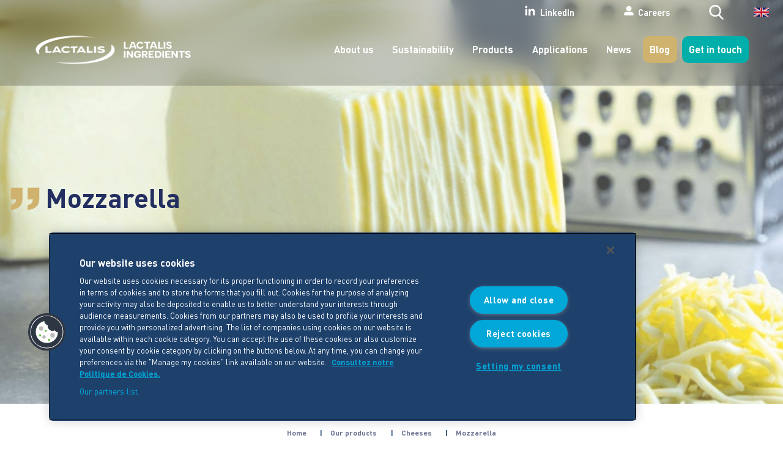

--- FILE ---
content_type: text/html; charset=UTF-8
request_url: https://www.lactalisingredients.com/products-dairy-ingredients/wholesale-cheeses-supplier/mozzarella-cheese/
body_size: 18541
content:

<!DOCTYPE html>
<!--[if lt IE 8]>
<html class="no-js lt-ie10 lt-ie9 lt-ie8" lang="en-US"> <![endif]-->
<!--[if IE 8]>
<html class="no-js lt-ie10 lt-ie9" lang="en-US"> <![endif]-->
<!--[if IE 9]>
<html class="no-js lt-ie10" lang="en-US"> <![endif]-->
<!--[if gt IE 9]><!-->
<html class="no-js" lang="en-US"> <!--<![endif]-->
<head>
    <meta charset="UTF-8">
<script type="text/javascript">
/* <![CDATA[ */
var gform;gform||(document.addEventListener("gform_main_scripts_loaded",function(){gform.scriptsLoaded=!0}),document.addEventListener("gform/theme/scripts_loaded",function(){gform.themeScriptsLoaded=!0}),window.addEventListener("DOMContentLoaded",function(){gform.domLoaded=!0}),gform={domLoaded:!1,scriptsLoaded:!1,themeScriptsLoaded:!1,isFormEditor:()=>"function"==typeof InitializeEditor,callIfLoaded:function(o){return!(!gform.domLoaded||!gform.scriptsLoaded||!gform.themeScriptsLoaded&&!gform.isFormEditor()||(gform.isFormEditor()&&console.warn("The use of gform.initializeOnLoaded() is deprecated in the form editor context and will be removed in Gravity Forms 3.1."),o(),0))},initializeOnLoaded:function(o){gform.callIfLoaded(o)||(document.addEventListener("gform_main_scripts_loaded",()=>{gform.scriptsLoaded=!0,gform.callIfLoaded(o)}),document.addEventListener("gform/theme/scripts_loaded",()=>{gform.themeScriptsLoaded=!0,gform.callIfLoaded(o)}),window.addEventListener("DOMContentLoaded",()=>{gform.domLoaded=!0,gform.callIfLoaded(o)}))},hooks:{action:{},filter:{}},addAction:function(o,r,e,t){gform.addHook("action",o,r,e,t)},addFilter:function(o,r,e,t){gform.addHook("filter",o,r,e,t)},doAction:function(o){gform.doHook("action",o,arguments)},applyFilters:function(o){return gform.doHook("filter",o,arguments)},removeAction:function(o,r){gform.removeHook("action",o,r)},removeFilter:function(o,r,e){gform.removeHook("filter",o,r,e)},addHook:function(o,r,e,t,n){null==gform.hooks[o][r]&&(gform.hooks[o][r]=[]);var d=gform.hooks[o][r];null==n&&(n=r+"_"+d.length),gform.hooks[o][r].push({tag:n,callable:e,priority:t=null==t?10:t})},doHook:function(r,o,e){var t;if(e=Array.prototype.slice.call(e,1),null!=gform.hooks[r][o]&&((o=gform.hooks[r][o]).sort(function(o,r){return o.priority-r.priority}),o.forEach(function(o){"function"!=typeof(t=o.callable)&&(t=window[t]),"action"==r?t.apply(null,e):e[0]=t.apply(null,e)})),"filter"==r)return e[0]},removeHook:function(o,r,t,n){var e;null!=gform.hooks[o][r]&&(e=(e=gform.hooks[o][r]).filter(function(o,r,e){return!!(null!=n&&n!=o.tag||null!=t&&t!=o.priority)}),gform.hooks[o][r]=e)}});
/* ]]> */
</script>

    <link rel="dns-prefetch" href="//ajax.googleapis.com"/>
    <meta name="google-site-verification" content="9wwmfzZiSMlAyC6s5FUxLkMuptC7GivIhlmNPDzdE_8"/>

    <meta name="viewport" content="width=device-width, initial-scale=1, maximum-scale=1.0, user-scalable=no">

    
    <link rel="profile" href="http://gmpg.org/xfn/11">
    <link rel="pingback" href="https://www.lactalisingredients.com/xmlrpc.php">
    <link rel="alternate" type="application/rss+xml" title="Lactalis Ingredients Feed"
          href="https://www.lactalisingredients.com/feed/">
    <!--link rel="Shortcut Icon" href="https://www.lactalisingredients.com/wp-content/themes/gosselink-lactalis/images/favicon.ico" type="image/x-icon"-->

    <link rel="icon" type="image/png" href="/favicon-32x32.png" sizes="32x32"/>
    <link rel="icon" type="image/png" href="/favicon-16x16.png" sizes="16x16"/>

    
    
        <!--link href="//netdna.bootstrapcdn.com/font-awesome/4.0.3/css/font-awesome.css" rel="stylesheet"-->

        <link rel="stylesheet" href="https://www.lactalisingredients.com/wp-content/themes/gosselink-lactalis/libs/font-awesome/css/font-awesome.css">

    <!--    -->
    <!-- DEBUT BLOC wp_head() -->
    <meta name='robots' content='index, follow, max-image-preview:large, max-snippet:-1, max-video-preview:-1' />
	<style>img:is([sizes="auto" i], [sizes^="auto," i]) { contain-intrinsic-size: 3000px 1500px }</style>
	<link rel="alternate" hreflang="en-us" href="https://www.lactalisingredients.com/products-dairy-ingredients/wholesale-cheeses-supplier/mozzarella-cheese/" />
<link rel="alternate" hreflang="fr-fr" href="https://www.lactalisingredients.com/fr/produits-ingredients-laitiers/fromages/mozzarella/" />
<link rel="alternate" hreflang="x-default" href="https://www.lactalisingredients.com/products-dairy-ingredients/wholesale-cheeses-supplier/mozzarella-cheese/" />

	<!-- This site is optimized with the Yoast SEO plugin v25.2 - https://yoast.com/wordpress/plugins/seo/ -->
	<title>Mozzarella - Lactalis Ingredients</title>
	<meta name="description" content="Lactalis Ingredients offers offers a full range of mozzarella cheese perfectly adapted to industrial uses and processes." />
	<link rel="canonical" href="https://www.lactalisingredients.com/products-dairy-ingredients/wholesale-cheeses-supplier/mozzarella-cheese/" />
	<meta property="og:locale" content="en_US" />
	<meta property="og:type" content="article" />
	<meta property="og:title" content="Mozzarella - Lactalis Ingredients" />
	<meta property="og:description" content="Lactalis Ingredients offers offers a full range of mozzarella cheese perfectly adapted to industrial uses and processes." />
	<meta property="og:url" content="https://www.lactalisingredients.com/products-dairy-ingredients/wholesale-cheeses-supplier/mozzarella-cheese/" />
	<meta property="og:site_name" content="Lactalis Ingredients" />
	<meta property="article:modified_time" content="2022-02-23T14:54:41+00:00" />
	<meta property="og:image" content="https://www.lactalisingredients.com/wp-content/uploads/2021/12/bandeau-mozza2.jpg" />
	<meta property="og:image:width" content="1680" />
	<meta property="og:image:height" content="520" />
	<meta property="og:image:type" content="image/jpeg" />
	<meta name="twitter:label1" content="Est. reading time" />
	<meta name="twitter:data1" content="1 minute" />
	<script type="application/ld+json" class="yoast-schema-graph">{"@context":"https://schema.org","@graph":[{"@type":"WebPage","@id":"https://www.lactalisingredients.com/products-dairy-ingredients/wholesale-cheeses-supplier/mozzarella-cheese/","url":"https://www.lactalisingredients.com/products-dairy-ingredients/wholesale-cheeses-supplier/mozzarella-cheese/","name":"Mozzarella - Lactalis Ingredients","isPartOf":{"@id":"https://www.lactalisingredients.com/#website"},"primaryImageOfPage":{"@id":"https://www.lactalisingredients.com/products-dairy-ingredients/wholesale-cheeses-supplier/mozzarella-cheese/#primaryimage"},"image":{"@id":"https://www.lactalisingredients.com/products-dairy-ingredients/wholesale-cheeses-supplier/mozzarella-cheese/#primaryimage"},"thumbnailUrl":"https://www.lactalisingredients.com/wp-content/uploads/2021/12/bandeau-mozza2.jpg","datePublished":"2015-07-22T14:19:17+00:00","dateModified":"2022-02-23T14:54:41+00:00","description":"Lactalis Ingredients offers offers a full range of mozzarella cheese perfectly adapted to industrial uses and processes.","breadcrumb":{"@id":"https://www.lactalisingredients.com/products-dairy-ingredients/wholesale-cheeses-supplier/mozzarella-cheese/#breadcrumb"},"inLanguage":"en-US","potentialAction":[{"@type":"ReadAction","target":["https://www.lactalisingredients.com/products-dairy-ingredients/wholesale-cheeses-supplier/mozzarella-cheese/"]}]},{"@type":"ImageObject","inLanguage":"en-US","@id":"https://www.lactalisingredients.com/products-dairy-ingredients/wholesale-cheeses-supplier/mozzarella-cheese/#primaryimage","url":"https://www.lactalisingredients.com/wp-content/uploads/2021/12/bandeau-mozza2.jpg","contentUrl":"https://www.lactalisingredients.com/wp-content/uploads/2021/12/bandeau-mozza2.jpg","width":1680,"height":520},{"@type":"BreadcrumbList","@id":"https://www.lactalisingredients.com/products-dairy-ingredients/wholesale-cheeses-supplier/mozzarella-cheese/#breadcrumb","itemListElement":[{"@type":"ListItem","position":1,"name":"Home","item":"https://www.lactalisingredients.com/"},{"@type":"ListItem","position":2,"name":"Our products","item":"https://www.lactalisingredients.com/products-dairy-ingredients/"},{"@type":"ListItem","position":3,"name":"Cheeses","item":"https://www.lactalisingredients.com/products-dairy-ingredients/wholesale-cheeses-supplier/"},{"@type":"ListItem","position":4,"name":"Mozzarella"}]},{"@type":"WebSite","@id":"https://www.lactalisingredients.com/#website","url":"https://www.lactalisingredients.com/","name":"Lactalis Ingredients","description":"","publisher":{"@id":"https://www.lactalisingredients.com/#organization"},"potentialAction":[{"@type":"SearchAction","target":{"@type":"EntryPoint","urlTemplate":"https://www.lactalisingredients.com/?s={search_term_string}"},"query-input":{"@type":"PropertyValueSpecification","valueRequired":true,"valueName":"search_term_string"}}],"inLanguage":"en-US"},{"@type":"Organization","@id":"https://www.lactalisingredients.com/#organization","name":"Lactalis Ingredients","url":"https://www.lactalisingredients.com/","logo":{"@type":"ImageObject","inLanguage":"en-US","@id":"https://www.lactalisingredients.com/#/schema/logo/image/","url":"https://www.lactalisingredients.com/wp-content/uploads/2019/05/logo-lactalise-history.jpg","contentUrl":"https://www.lactalisingredients.com/wp-content/uploads/2019/05/logo-lactalise-history.jpg","width":242,"height":81,"caption":"Lactalis Ingredients"},"image":{"@id":"https://www.lactalisingredients.com/#/schema/logo/image/"}}]}</script>
	<!-- / Yoast SEO plugin. -->


<link rel='dns-prefetch' href='//cdn.jsdelivr.net' />
<link rel="alternate" type="application/rss+xml" title="Lactalis Ingredients &raquo; Feed" href="https://www.lactalisingredients.com/feed/" />
<link rel='stylesheet' id='wphb-1-css' href='https://www.lactalisingredients.com/wp-content/uploads/hummingbird-assets/aa3fd15ca38f16511e02005b0c51626a.css' type='text/css' media='all' />
<link rel='stylesheet' id='wp-block-library-css' href='https://www.lactalisingredients.com/wp-includes/css/dist/block-library/style.min.css?ver=34e34576a9e1af634c314a2550d22c4b' type='text/css' media='all' />
<style id='classic-theme-styles-inline-css' type='text/css'>
/*! This file is auto-generated */
.wp-block-button__link{color:#fff;background-color:#32373c;border-radius:9999px;box-shadow:none;text-decoration:none;padding:calc(.667em + 2px) calc(1.333em + 2px);font-size:1.125em}.wp-block-file__button{background:#32373c;color:#fff;text-decoration:none}
</style>
<style id='global-styles-inline-css' type='text/css'>
:root{--wp--preset--aspect-ratio--square: 1;--wp--preset--aspect-ratio--4-3: 4/3;--wp--preset--aspect-ratio--3-4: 3/4;--wp--preset--aspect-ratio--3-2: 3/2;--wp--preset--aspect-ratio--2-3: 2/3;--wp--preset--aspect-ratio--16-9: 16/9;--wp--preset--aspect-ratio--9-16: 9/16;--wp--preset--color--black: #000000;--wp--preset--color--cyan-bluish-gray: #abb8c3;--wp--preset--color--white: #ffffff;--wp--preset--color--pale-pink: #f78da7;--wp--preset--color--vivid-red: #cf2e2e;--wp--preset--color--luminous-vivid-orange: #ff6900;--wp--preset--color--luminous-vivid-amber: #fcb900;--wp--preset--color--light-green-cyan: #7bdcb5;--wp--preset--color--vivid-green-cyan: #00d084;--wp--preset--color--pale-cyan-blue: #8ed1fc;--wp--preset--color--vivid-cyan-blue: #0693e3;--wp--preset--color--vivid-purple: #9b51e0;--wp--preset--gradient--vivid-cyan-blue-to-vivid-purple: linear-gradient(135deg,rgba(6,147,227,1) 0%,rgb(155,81,224) 100%);--wp--preset--gradient--light-green-cyan-to-vivid-green-cyan: linear-gradient(135deg,rgb(122,220,180) 0%,rgb(0,208,130) 100%);--wp--preset--gradient--luminous-vivid-amber-to-luminous-vivid-orange: linear-gradient(135deg,rgba(252,185,0,1) 0%,rgba(255,105,0,1) 100%);--wp--preset--gradient--luminous-vivid-orange-to-vivid-red: linear-gradient(135deg,rgba(255,105,0,1) 0%,rgb(207,46,46) 100%);--wp--preset--gradient--very-light-gray-to-cyan-bluish-gray: linear-gradient(135deg,rgb(238,238,238) 0%,rgb(169,184,195) 100%);--wp--preset--gradient--cool-to-warm-spectrum: linear-gradient(135deg,rgb(74,234,220) 0%,rgb(151,120,209) 20%,rgb(207,42,186) 40%,rgb(238,44,130) 60%,rgb(251,105,98) 80%,rgb(254,248,76) 100%);--wp--preset--gradient--blush-light-purple: linear-gradient(135deg,rgb(255,206,236) 0%,rgb(152,150,240) 100%);--wp--preset--gradient--blush-bordeaux: linear-gradient(135deg,rgb(254,205,165) 0%,rgb(254,45,45) 50%,rgb(107,0,62) 100%);--wp--preset--gradient--luminous-dusk: linear-gradient(135deg,rgb(255,203,112) 0%,rgb(199,81,192) 50%,rgb(65,88,208) 100%);--wp--preset--gradient--pale-ocean: linear-gradient(135deg,rgb(255,245,203) 0%,rgb(182,227,212) 50%,rgb(51,167,181) 100%);--wp--preset--gradient--electric-grass: linear-gradient(135deg,rgb(202,248,128) 0%,rgb(113,206,126) 100%);--wp--preset--gradient--midnight: linear-gradient(135deg,rgb(2,3,129) 0%,rgb(40,116,252) 100%);--wp--preset--font-size--small: 13px;--wp--preset--font-size--medium: 20px;--wp--preset--font-size--large: 36px;--wp--preset--font-size--x-large: 42px;--wp--preset--spacing--20: 0.44rem;--wp--preset--spacing--30: 0.67rem;--wp--preset--spacing--40: 1rem;--wp--preset--spacing--50: 1.5rem;--wp--preset--spacing--60: 2.25rem;--wp--preset--spacing--70: 3.38rem;--wp--preset--spacing--80: 5.06rem;--wp--preset--shadow--natural: 6px 6px 9px rgba(0, 0, 0, 0.2);--wp--preset--shadow--deep: 12px 12px 50px rgba(0, 0, 0, 0.4);--wp--preset--shadow--sharp: 6px 6px 0px rgba(0, 0, 0, 0.2);--wp--preset--shadow--outlined: 6px 6px 0px -3px rgba(255, 255, 255, 1), 6px 6px rgba(0, 0, 0, 1);--wp--preset--shadow--crisp: 6px 6px 0px rgba(0, 0, 0, 1);}:where(.is-layout-flex){gap: 0.5em;}:where(.is-layout-grid){gap: 0.5em;}body .is-layout-flex{display: flex;}.is-layout-flex{flex-wrap: wrap;align-items: center;}.is-layout-flex > :is(*, div){margin: 0;}body .is-layout-grid{display: grid;}.is-layout-grid > :is(*, div){margin: 0;}:where(.wp-block-columns.is-layout-flex){gap: 2em;}:where(.wp-block-columns.is-layout-grid){gap: 2em;}:where(.wp-block-post-template.is-layout-flex){gap: 1.25em;}:where(.wp-block-post-template.is-layout-grid){gap: 1.25em;}.has-black-color{color: var(--wp--preset--color--black) !important;}.has-cyan-bluish-gray-color{color: var(--wp--preset--color--cyan-bluish-gray) !important;}.has-white-color{color: var(--wp--preset--color--white) !important;}.has-pale-pink-color{color: var(--wp--preset--color--pale-pink) !important;}.has-vivid-red-color{color: var(--wp--preset--color--vivid-red) !important;}.has-luminous-vivid-orange-color{color: var(--wp--preset--color--luminous-vivid-orange) !important;}.has-luminous-vivid-amber-color{color: var(--wp--preset--color--luminous-vivid-amber) !important;}.has-light-green-cyan-color{color: var(--wp--preset--color--light-green-cyan) !important;}.has-vivid-green-cyan-color{color: var(--wp--preset--color--vivid-green-cyan) !important;}.has-pale-cyan-blue-color{color: var(--wp--preset--color--pale-cyan-blue) !important;}.has-vivid-cyan-blue-color{color: var(--wp--preset--color--vivid-cyan-blue) !important;}.has-vivid-purple-color{color: var(--wp--preset--color--vivid-purple) !important;}.has-black-background-color{background-color: var(--wp--preset--color--black) !important;}.has-cyan-bluish-gray-background-color{background-color: var(--wp--preset--color--cyan-bluish-gray) !important;}.has-white-background-color{background-color: var(--wp--preset--color--white) !important;}.has-pale-pink-background-color{background-color: var(--wp--preset--color--pale-pink) !important;}.has-vivid-red-background-color{background-color: var(--wp--preset--color--vivid-red) !important;}.has-luminous-vivid-orange-background-color{background-color: var(--wp--preset--color--luminous-vivid-orange) !important;}.has-luminous-vivid-amber-background-color{background-color: var(--wp--preset--color--luminous-vivid-amber) !important;}.has-light-green-cyan-background-color{background-color: var(--wp--preset--color--light-green-cyan) !important;}.has-vivid-green-cyan-background-color{background-color: var(--wp--preset--color--vivid-green-cyan) !important;}.has-pale-cyan-blue-background-color{background-color: var(--wp--preset--color--pale-cyan-blue) !important;}.has-vivid-cyan-blue-background-color{background-color: var(--wp--preset--color--vivid-cyan-blue) !important;}.has-vivid-purple-background-color{background-color: var(--wp--preset--color--vivid-purple) !important;}.has-black-border-color{border-color: var(--wp--preset--color--black) !important;}.has-cyan-bluish-gray-border-color{border-color: var(--wp--preset--color--cyan-bluish-gray) !important;}.has-white-border-color{border-color: var(--wp--preset--color--white) !important;}.has-pale-pink-border-color{border-color: var(--wp--preset--color--pale-pink) !important;}.has-vivid-red-border-color{border-color: var(--wp--preset--color--vivid-red) !important;}.has-luminous-vivid-orange-border-color{border-color: var(--wp--preset--color--luminous-vivid-orange) !important;}.has-luminous-vivid-amber-border-color{border-color: var(--wp--preset--color--luminous-vivid-amber) !important;}.has-light-green-cyan-border-color{border-color: var(--wp--preset--color--light-green-cyan) !important;}.has-vivid-green-cyan-border-color{border-color: var(--wp--preset--color--vivid-green-cyan) !important;}.has-pale-cyan-blue-border-color{border-color: var(--wp--preset--color--pale-cyan-blue) !important;}.has-vivid-cyan-blue-border-color{border-color: var(--wp--preset--color--vivid-cyan-blue) !important;}.has-vivid-purple-border-color{border-color: var(--wp--preset--color--vivid-purple) !important;}.has-vivid-cyan-blue-to-vivid-purple-gradient-background{background: var(--wp--preset--gradient--vivid-cyan-blue-to-vivid-purple) !important;}.has-light-green-cyan-to-vivid-green-cyan-gradient-background{background: var(--wp--preset--gradient--light-green-cyan-to-vivid-green-cyan) !important;}.has-luminous-vivid-amber-to-luminous-vivid-orange-gradient-background{background: var(--wp--preset--gradient--luminous-vivid-amber-to-luminous-vivid-orange) !important;}.has-luminous-vivid-orange-to-vivid-red-gradient-background{background: var(--wp--preset--gradient--luminous-vivid-orange-to-vivid-red) !important;}.has-very-light-gray-to-cyan-bluish-gray-gradient-background{background: var(--wp--preset--gradient--very-light-gray-to-cyan-bluish-gray) !important;}.has-cool-to-warm-spectrum-gradient-background{background: var(--wp--preset--gradient--cool-to-warm-spectrum) !important;}.has-blush-light-purple-gradient-background{background: var(--wp--preset--gradient--blush-light-purple) !important;}.has-blush-bordeaux-gradient-background{background: var(--wp--preset--gradient--blush-bordeaux) !important;}.has-luminous-dusk-gradient-background{background: var(--wp--preset--gradient--luminous-dusk) !important;}.has-pale-ocean-gradient-background{background: var(--wp--preset--gradient--pale-ocean) !important;}.has-electric-grass-gradient-background{background: var(--wp--preset--gradient--electric-grass) !important;}.has-midnight-gradient-background{background: var(--wp--preset--gradient--midnight) !important;}.has-small-font-size{font-size: var(--wp--preset--font-size--small) !important;}.has-medium-font-size{font-size: var(--wp--preset--font-size--medium) !important;}.has-large-font-size{font-size: var(--wp--preset--font-size--large) !important;}.has-x-large-font-size{font-size: var(--wp--preset--font-size--x-large) !important;}
:where(.wp-block-post-template.is-layout-flex){gap: 1.25em;}:where(.wp-block-post-template.is-layout-grid){gap: 1.25em;}
:where(.wp-block-columns.is-layout-flex){gap: 2em;}:where(.wp-block-columns.is-layout-grid){gap: 2em;}
:root :where(.wp-block-pullquote){font-size: 1.5em;line-height: 1.6;}
</style>
<link rel='stylesheet' id='wphb-2-css' href='https://www.lactalisingredients.com/wp-content/uploads/hummingbird-assets/e820ea23c782d2a857b934e8e046d554.css' type='text/css' media='all' />
<style id='wphb-2-inline-css' type='text/css'>
.wpml-ls-statics-shortcode_actions, .wpml-ls-statics-shortcode_actions .wpml-ls-sub-menu, .wpml-ls-statics-shortcode_actions a {border-color:#cdcdcd;}.wpml-ls-statics-shortcode_actions a, .wpml-ls-statics-shortcode_actions .wpml-ls-sub-menu a, .wpml-ls-statics-shortcode_actions .wpml-ls-sub-menu a:link, .wpml-ls-statics-shortcode_actions li:not(.wpml-ls-current-language) .wpml-ls-link, .wpml-ls-statics-shortcode_actions li:not(.wpml-ls-current-language) .wpml-ls-link:link {color:#444444;background-color:#ffffff;}.wpml-ls-statics-shortcode_actions .wpml-ls-sub-menu a:hover,.wpml-ls-statics-shortcode_actions .wpml-ls-sub-menu a:focus, .wpml-ls-statics-shortcode_actions .wpml-ls-sub-menu a:link:hover, .wpml-ls-statics-shortcode_actions .wpml-ls-sub-menu a:link:focus {color:#000000;background-color:#eeeeee;}.wpml-ls-statics-shortcode_actions .wpml-ls-current-language > a {color:#444444;background-color:#ffffff;}.wpml-ls-statics-shortcode_actions .wpml-ls-current-language:hover>a, .wpml-ls-statics-shortcode_actions .wpml-ls-current-language>a:focus {color:#000000;background-color:#eeeeee;}
</style>
<!--[if IE 9]>
<link rel='stylesheet' id='mba_response-ie-css' href='https://www.lactalisingredients.com/wp-content/uploads/hummingbird-assets/cb0824105fd297d83def57df14a4a8a3.css' type='text/css' media='all' />
<![endif]-->
<link rel='stylesheet' id='wphb-3-css' href='https://www.lactalisingredients.com/wp-content/uploads/hummingbird-assets/c42999d9848cfa4dffc0de68eba71923.css' type='text/css' media='all' />
<link rel='stylesheet' id='style-css' href='https://www.lactalisingredients.com/wp-content/themes/gosselink-lactalis/css/motion.min.css?ver=1.0.88' type='text/css' media='all' />
<script type="text/javascript" src="https://www.lactalisingredients.com/wp-content/uploads/hummingbird-assets/92f33d05a246a50b4475d9f8589d06a0.js" id="wphb-4-js"></script>
<script type="text/javascript" src="https://www.lactalisingredients.com/wp-content/uploads/hummingbird-assets/91265f981ab7c46d94f2f89cda9f1c96.js" id="wphb-5-js"></script>
<script type="text/javascript" src="https://www.lactalisingredients.com/wp-content/themes/gosselink-lactalis/js/mbaHeader.min.js?ver=1.0.88" id="mbaheader-js"></script>
<script type="text/javascript" id="wphb-6-js-extra">
/* <![CDATA[ */
var wp_i18n = {"see_more":"SEE MORE","close":"CLOSE"};
/* ]]> */
</script>
<script type="text/javascript" src="https://www.lactalisingredients.com/wp-content/uploads/hummingbird-assets/0b819dd94f554fbf1e765e329dce42af.js" id="wphb-6-js"></script>
<link rel="https://api.w.org/" href="https://www.lactalisingredients.com/wp-json/" /><link rel="alternate" title="JSON" type="application/json" href="https://www.lactalisingredients.com/wp-json/wp/v2/pages/1163" /><link rel="EditURI" type="application/rsd+xml" title="RSD" href="https://www.lactalisingredients.com/xmlrpc.php?rsd" />
<link rel='shortlink' href='https://www.lactalisingredients.com/?p=1163' />
<link rel="alternate" title="oEmbed (JSON)" type="application/json+oembed" href="https://www.lactalisingredients.com/wp-json/oembed/1.0/embed?url=https%3A%2F%2Fwww.lactalisingredients.com%2Fproducts-dairy-ingredients%2Fwholesale-cheeses-supplier%2Fmozzarella-cheese%2F" />
<link rel="alternate" title="oEmbed (XML)" type="text/xml+oembed" href="https://www.lactalisingredients.com/wp-json/oembed/1.0/embed?url=https%3A%2F%2Fwww.lactalisingredients.com%2Fproducts-dairy-ingredients%2Fwholesale-cheeses-supplier%2Fmozzarella-cheese%2F&#038;format=xml" />
    <!-- FIN BLOC wp_head() -->

    <!-- Social -->
    
    
    <!-- Google Fonts -->
    <link href="https://fonts.googleapis.com/css?family=Comfortaa:300,400,500,600,700|Rochester&display=swap"
          rel="stylesheet">


            <link rel="stylesheet" href="https://www.lactalisingredients.com/wp-content/themes/gosselink-lactalis/css/gabarit.css?20170705">
    <link rel="stylesheet" href="https://www.lactalisingredients.com/wp-content/themes/gosselink-lactalis/css/projet.css?20170705">
    <link rel="stylesheet" href="https://www.lactalisingredients.com/wp-content/themes/gosselink-lactalis/css/override-tmp.css">
    <link rel="stylesheet" href="https://www.lactalisingredients.com/wp-content/themes/gosselink-lactalis/css/mba-shortcodes.css">
    <link rel="stylesheet" href="https://www.lactalisingredients.com/wp-content/themes/gosselink-lactalis/css/animate.css">
    <style>
        /**
         * Evite les effets de scintillement au moment du chargement pour les élements à animer déjà visibles sur l'écran
         * @TODO : déplacer CSS + JS pour intégration Grunt
         */
        .wow:nth-child(1),
        .wow:nth-child(2),
        .wow:nth-child(3),
        .wow:nth-child(4),
        .wow:nth-child(5),
        .wow:nth-child(6) {
            visibility: hidden;
        }
    </style>
    <link rel="stylesheet" href="https://www.lactalisingredients.com/wp-content/themes/gosselink-lactalis/style.css">

    <!--[if lt IE 9]>
    <link rel="stylesheet" href="https://www.lactalisingredients.com/wp-content/themes/gosselink-lactalis/css/ie8.css">
    <script src="//cdnjs.cloudflare.com/ajax/libs/html5shiv/3.6.2/html5shiv.js"></script>
    <script src="//s3.amazonaws.com/nwapi/nwmatcher/nwmatcher-1.2.5-min.js"></script>
    <script src="//html5base.googlecode.com/svn-history/r38/trunk/js/selectivizr-1.0.3b.js"></script>
    <![endif]-->

    <!-- OneTrust Cookies Consent Notice start for lactalisingredients.com -->
            <script type="text/javascript" src="https://cdn.cookielaw.org/consent/3d5b5e93-e3b8-47b7-8927-24339c75759b/OtAutoBlock.js" ></script>
        <script src="https://cdn.cookielaw.org/scripttemplates/otSDKStub.js" data-document-language="true" type="text/javascript" charset="UTF-8" data-domain-script="3d5b5e93-e3b8-47b7-8927-24339c75759b" ></script>
        <script type="text/javascript">
            function OptanonWrapper() { }
        </script>
    
    <!-- OneTrust Cookies Consent Notice end for lactalisingredients.com -->

    <!-- Google Tag Manager -->
    <script>(function(w,d,s,l,i){w[l]=w[l]||[];w[l].push({'gtm.start':
                new Date().getTime(),event:'gtm.js'});var f=d.getElementsByTagName(s)[0],
            j=d.createElement(s),dl=l!='dataLayer'?'&l='+l:'';j.async=true; j.setAttributeNode(d.createAttribute('data-ot-ignore'));j.src='https://www.googletagmanager.com/gtm.js?id='+i+dl;f.parentNode.insertBefore(j,f);
        })(window,document,'script','dataLayer','GTM-5GM6652');</script>
    <!-- End Google Tag Manager -->


</head>

<!-- Bouton « Paramètres de cookies » de OneTrust - Démarrer -->
<!-- <a class="optanon-show-settings">Cookies settings</a> -->
<!-- Bouton « Paramètres de cookies » de OneTrust - Terminer -->


<body class="wp-singular page-template page-template-page-ss-ss-product page-template-page-ss-ss-product-php page page-id-1163 page-child parent-pageid-655 wp-theme-gosselink-lactalis" itemtype="http://schema.org/WebPage" itemscope>

<!-- Google Tag Manager (noscript) -->
<noscript><iframe src="https://www.googletagmanager.com/ns.html?id=GTM-5GM6652"
                  height="0" width="0" style="display:none;visibility:hidden"></iframe></noscript>
<!-- End Google Tag Manager (noscript) -->

<!-- POST ID - SE FERME DANS FOOTER.PHP -->
<div class="id_1163">

    <!--[if lt IE 10]>
    <p class="browsehappy">Vous utilisez un navigateur <strong>obsolète</strong>. Merci de <a
            href="http://browsehappy.com/">mettre à jour votre navigateur</a> pour améliorer votre navigation.</p>
    <![endif]-->

    
    <div id="page" class="hfeed site rwd">
        <a class="skip-link screen-reader-text" href="#content">Aller au contenu</a>

        <!-- MENU MOBILE -->
        <div class="menuMob">
            <div class="menumob_logos">
                <a class="menuMob_home" href="https://www.lactalisingredients.com/" title="Revenir à l'accueil" rel="home"></a>
                <div class="menuMob_home_logo"></div>
            </div>
            <div class="menuMob_menu"></div>
        </div>

        <!-- MENU DESKTOP -->
        <div id="desktopMenu">
            <div class="menusWrapper">
                <div class="searchMob searchform">
                    <div id="search-4" class="widget widget_search"><div class="visuallyhidden">Search</div> 
<!-- DEBUT BLOC .searchform -->
<div class="searchform">
	<form method="get" action="https://www.lactalisingredients.com/">
		<!--<label for="s">Search</label>-->
		<input class="search-input" id="s" name="s" type="text" value="" placeholder="Search" />
		<button type="submit" title="Search"></button>
	</form>
</div><!-- FIN BLOC .searchform -->
</div>                </div>

                <!-- TOPMENU -->
                                    <div class="topMenu">
                        <div class="main">
                            <div class="topMenu_nav">
                                <a class="linkedin-link" href="https://www.linkedin.com/company/lactalisingredients/" target="_blank">
                                    <img src="https://www.lactalisingredients.com/wp-content/themes/gosselink-lactalis/img/linkedin-icon-white.svg" alt="LinkedIn logo">
                                    LinkedIn
                                </a>
                                <ul id="menu-secondaire" class="top-bar-menu"><li id="menu-item-880" class="job menu-item menu-item-type-custom menu-item-object-custom menu-item-880"><a target="_blank" href="https://jobs.lactalisexperience.fr/?locale=en_GB">Careers</a></li>
</ul>                                <div class="searchs"><div id="search-4" class="widget widget_search"><div class="visuallyhidden">Search</div> 
<!-- DEBUT BLOC .searchform -->
<div class="searchform">
	<form method="get" action="https://www.lactalisingredients.com/">
		<!--<label for="s">Search</label>-->
		<input class="search-input" id="s" name="s" type="text" value="" placeholder="Search" />
		<button type="submit" title="Search"></button>
	</form>
</div><!-- FIN BLOC .searchform -->
</div></div>
                                
<div
	 class="wpml-ls-statics-shortcode_actions wpml-ls wpml-ls-legacy-dropdown js-wpml-ls-legacy-dropdown" id="lang_sel">
	<ul>

		<li tabindex="0" class="wpml-ls-slot-shortcode_actions wpml-ls-item wpml-ls-item-en wpml-ls-current-language wpml-ls-first-item wpml-ls-item-legacy-dropdown">
			<a href="#" class="js-wpml-ls-item-toggle wpml-ls-item-toggle lang_sel_sel icl-en">
                <span class="wpml-ls-native icl_lang_sel_native">English</span></a>

			<ul class="wpml-ls-sub-menu">
				
					<li class="icl-fr wpml-ls-slot-shortcode_actions wpml-ls-item wpml-ls-item-fr wpml-ls-last-item">
						<a href="https://www.lactalisingredients.com/fr/produits-ingredients-laitiers/fromages/mozzarella/" class="wpml-ls-link">
                            <span class="wpml-ls-native icl_lang_sel_native" lang="fr">Français</span><span class="wpml-ls-display icl_lang_sel_translated"><span class="wpml-ls-bracket icl_lang_sel_bracket"> (</span>French<span class="wpml-ls-bracket icl_lang_sel_bracket">)</span></span></a>
					</li>

							</ul>

		</li>

	</ul>
</div>
                            </div>
                        </div>
                    </div>
                
                <!-- HEADER LOGO + NAV -->
                <div class="header">
                    <div class="container">
                        <div class="grid">
                            <!-- LOGO -->
                            <div class="header_logo left">
                                <a class="home-link" href="https://www.lactalisingredients.com/" title="Revenir à l'accueil" rel="home">
                                    <img src="https://www.lactalisingredients.com/wp-content/themes/gosselink-lactalis/img/logo/new_white_small.png" alt="Lactalis Ingredients">
                                    <img src="https://www.lactalisingredients.com/wp-content/themes/gosselink-lactalis/img/logo/new_sign_white_small.png" alt="Lactalis Ingredients">
                                </a>
                            </div>

                            <!-- NAVIGATION -->
                            <div class="right">
                                <div class="header_nav">
                                    <div class="menuMob_search"></div>
                                    <ul id="menu-primaire" class="top-bar-menu"><li id="menu-item-584" class="sous-menu-list menu-item menu-item-type-post_type menu-item-object-page menu-item-has-children has-dropdown menu-item-584"><a href="https://www.lactalisingredients.com/dairy-products-supplier/">About us</a>
<ul class="sub-menu dropdown">
	<li id="menu-item-5949" class="menu-item menu-item-type-post_type menu-item-object-page menu-item-5949"><a href="https://www.lactalisingredients.com/dairy-products-supplier/why-work-with-us/" class="menu-image-title-after menu-image-not-hovered"><img width="318" height="100" src="https://www.lactalisingredients.com/wp-content/uploads/2022/12/Bandeau-pourquoi-travailler-avec-nous-318x100.jpg" class="menu-image menu-image-title-after" alt="" decoding="async" /><span class="menu-image-title-after menu-image-title">Why work with us?</span></a></li>
	<li id="menu-item-5798" class="menu-item menu-item-type-post_type menu-item-object-page menu-item-5798"><a href="https://www.lactalisingredients.com/dairy-products-supplier/dealer-locator/" class="menu-image-title-after menu-image-not-hovered"><img width="318" height="100" src="https://www.lactalisingredients.com/wp-content/uploads/2019/05/Capture-1-318x100.png" class="menu-image menu-image-title-after" alt="" decoding="async" /><span class="menu-image-title-after menu-image-title">Our locations</span></a></li>
</ul>
</li>
<li id="menu-item-8894" class="menu-item menu-item-type-post_type menu-item-object-page menu-item-8894"><a href="https://www.lactalisingredients.com/lactalis-ingredients-csr-approach-our-sustainability-and-responsability/">Sustainability</a></li>
<li id="menu-item-583" class="menu-item menu-item-type-post_type menu-item-object-page current-page-ancestor current-menu-ancestor current_page_ancestor menu-item-has-children active has-dropdown menu-item-583"><a href="https://www.lactalisingredients.com/products-dairy-ingredients/">Products</a>
<ul class="sub-menu dropdown">
	<li id="menu-item-5196" class="menu-item menu-item-type-post_type menu-item-object-page menu-item-has-children has-dropdown menu-item-5196"><a href="https://www.lactalisingredients.com/products-dairy-ingredients/whey-powders-lactose/" class="menu-image-title-after menu-image-not-hovered"><img width="318" height="100" src="https://www.lactalisingredients.com/wp-content/uploads/2021/12/menu-lactoserum-318x100.jpg" class="menu-image menu-image-title-after" alt="" decoding="async" /><span class="menu-image-title-after menu-image-title">Whey powders and lactose</span></a>
<ul class="sub-menu dropdown">
		<li id="menu-item-6134" class="menu-item menu-item-type-post_type menu-item-object-page menu-item-6134"><a href="https://www.lactalisingredients.com/products-dairy-ingredients/whey-powders-lactose/flowhey-high-fluidity-whey-powders/">Whey powders</a></li>
		<li id="menu-item-5199" class="menu-item menu-item-type-post_type menu-item-object-page menu-item-5199"><a href="https://www.lactalisingredients.com/products-dairy-ingredients/whey-powders-lactose/demineralised-whey-powder/">Demineralized whey powders</a></li>
		<li id="menu-item-5201" class="menu-item menu-item-type-post_type menu-item-object-page menu-item-5201"><a href="https://www.lactalisingredients.com/products-dairy-ingredients/whey-powders-lactose/lactose/">Lactose</a></li>
		<li id="menu-item-6133" class="menu-item menu-item-type-post_type menu-item-object-page menu-item-6133"><a href="https://www.lactalisingredients.com/products-dairy-ingredients/whey-powders-lactose/lactowell/">Whey permeate</a></li>
	</ul>
</li>
	<li id="menu-item-5202" class="menu-item menu-item-type-post_type menu-item-object-page menu-item-has-children has-dropdown menu-item-5202"><a href="https://www.lactalisingredients.com/products-dairy-ingredients/dairy-powder/" class="menu-image-title-after menu-image-not-hovered"><img width="318" height="100" src="https://www.lactalisingredients.com/wp-content/uploads/2021/12/menu-poudres-de-lait-318x100.jpg" class="menu-image menu-image-title-after" alt="" decoding="async" /><span class="menu-image-title-after menu-image-title">Dairy powders</span></a>
<ul class="sub-menu dropdown">
		<li id="menu-item-5203" class="menu-item menu-item-type-post_type menu-item-object-page menu-item-5203"><a href="https://www.lactalisingredients.com/products-dairy-ingredients/dairy-powder/skimmed-milk-powder/">Skimmed milk powders</a></li>
		<li id="menu-item-5204" class="menu-item menu-item-type-post_type menu-item-object-page menu-item-5204"><a href="https://www.lactalisingredients.com/products-dairy-ingredients/dairy-powder/whole-milk-powder/">Whole milk powders</a></li>
		<li id="menu-item-5205" class="menu-item menu-item-type-post_type menu-item-object-page menu-item-5205"><a href="https://www.lactalisingredients.com/products-dairy-ingredients/dairy-powder/fat-filled-dairy-powder/">Fat filled milk powders</a></li>
		<li id="menu-item-5206" class="menu-item menu-item-type-post_type menu-item-object-page menu-item-5206"><a href="https://www.lactalisingredients.com/products-dairy-ingredients/dairy-powder/buttermilk-powders/">Buttermilk powders</a></li>
	</ul>
</li>
	<li id="menu-item-5208" class="menu-item menu-item-type-post_type menu-item-object-page menu-item-has-children has-dropdown menu-item-5208"><a href="https://www.lactalisingredients.com/products-dairy-ingredients/proteins-and-minerals/" class="menu-image-title-after menu-image-not-hovered"><img width="318" height="100" src="https://www.lactalisingredients.com/wp-content/uploads/2021/12/menu-proteines-318x100.jpg" class="menu-image menu-image-title-after" alt="" decoding="async" /><span class="menu-image-title-after menu-image-title">Proteins</span></a>
<ul class="sub-menu dropdown">
		<li id="menu-item-6415" class="menu-item menu-item-type-post_type menu-item-object-page menu-item-6415"><a href="https://www.lactalisingredients.com/products-dairy-ingredients/proteins-and-minerals/caseins-caseinates/">Caseins</a></li>
		<li id="menu-item-5210" class="menu-item menu-item-type-post_type menu-item-object-page menu-item-5210"><a href="https://www.lactalisingredients.com/products-dairy-ingredients/proteins-and-minerals/whey-protein-concentrates/">Whey protein concentrates</a></li>
		<li id="menu-item-5211" class="menu-item menu-item-type-post_type menu-item-object-page menu-item-5211"><a href="https://www.lactalisingredients.com/products-dairy-ingredients/proteins-and-minerals/whey-protein-isolate/">Whey protein isolates</a></li>
		<li id="menu-item-5212" class="menu-item menu-item-type-post_type menu-item-object-page menu-item-5212"><a href="https://www.lactalisingredients.com/products-dairy-ingredients/proteins-and-minerals/soluble-milk-protein/">Prolacta® – Soluble milk protein</a></li>
		<li id="menu-item-5213" class="menu-item menu-item-type-post_type menu-item-object-page menu-item-5213"><a href="https://www.lactalisingredients.com/products-dairy-ingredients/proteins-and-minerals/pronativ-native-whey-protein/">Pronativ ® – Native whey protein</a></li>
		<li id="menu-item-10332" class="menu-item menu-item-type-post_type menu-item-object-page menu-item-10332"><a href="https://www.lactalisingredients.com/products-dairy-ingredients/proteins-and-minerals/pronativ-native-micellar-casein/">Pronativ® – Native Micellar Casein</a></li>
	</ul>
</li>
	<li id="menu-item-5215" class="menu-item menu-item-type-post_type menu-item-object-page menu-item-has-children has-dropdown menu-item-5215"><a href="https://www.lactalisingredients.com/products-dairy-ingredients/milk-fat/" class="menu-image-title-after menu-image-not-hovered"><img width="318" height="100" src="https://www.lactalisingredients.com/wp-content/uploads/2021/12/menu-beurre-318x100.jpg" class="menu-image menu-image-title-after" alt="" decoding="async" /><span class="menu-image-title-after menu-image-title">Milk fat</span></a>
<ul class="sub-menu dropdown">
		<li id="menu-item-5216" class="menu-item menu-item-type-post_type menu-item-object-page menu-item-5216"><a href="https://www.lactalisingredients.com/products-dairy-ingredients/milk-fat/butters-82/">Butter</a></li>
		<li id="menu-item-5217" class="menu-item menu-item-type-post_type menu-item-object-page menu-item-5217"><a href="https://www.lactalisingredients.com/products-dairy-ingredients/milk-fat/anhydrous-milk-fats-concentrated-butters/">Anhydrous milk fat</a></li>
	</ul>
</li>
	<li id="menu-item-5218" class="menu-item menu-item-type-post_type menu-item-object-page current-page-ancestor current-menu-ancestor current-menu-parent current-page-parent current_page_parent current_page_ancestor menu-item-has-children active has-dropdown menu-item-5218"><a href="https://www.lactalisingredients.com/products-dairy-ingredients/wholesale-cheeses-supplier/" class="menu-image-title-after menu-image-not-hovered"><img width="318" height="100" src="https://www.lactalisingredients.com/wp-content/uploads/2021/12/menu-fromages-318x100.jpg" class="menu-image menu-image-title-after" alt="" decoding="async" /><span class="menu-image-title-after menu-image-title">Cheeses</span></a>
<ul class="sub-menu dropdown">
		<li id="menu-item-5221" class="menu-item menu-item-type-post_type menu-item-object-page current-menu-item page_item page-item-1163 current_page_item active menu-item-5221"><a href="https://www.lactalisingredients.com/products-dairy-ingredients/wholesale-cheeses-supplier/mozzarella-cheese/" aria-current="page">Mozzarella</a></li>
		<li id="menu-item-5220" class="menu-item menu-item-type-post_type menu-item-object-page menu-item-5220"><a href="https://www.lactalisingredients.com/products-dairy-ingredients/wholesale-cheeses-supplier/emmental/">Emmental</a></li>
		<li id="menu-item-5219" class="menu-item menu-item-type-post_type menu-item-object-page menu-item-5219"><a href="https://www.lactalisingredients.com/products-dairy-ingredients/wholesale-cheeses-supplier/cheddar/">Cheddar</a></li>
	</ul>
</li>
</ul>
</li>
<li id="menu-item-582" class="sous-menu-list menu-item menu-item-type-post_type menu-item-object-page menu-item-has-children has-dropdown menu-item-582"><a href="https://www.lactalisingredients.com/applications/">Applications</a>
<ul class="sub-menu dropdown">
	<li id="menu-item-5476" class="menu-item menu-item-type-post_type menu-item-object-page menu-item-5476"><a href="https://www.lactalisingredients.com/applications/chocolate-and-confectionery/" class="menu-image-title-after menu-image-not-hovered"><img width="318" height="100" src="https://www.lactalisingredients.com/wp-content/uploads/2024/12/vignette-page-chocolat.jpg" class="menu-image menu-image-title-after" alt="" decoding="async" /><span class="menu-image-title-after menu-image-title">Chocolate confectionery</span></a></li>
	<li id="menu-item-5478" class="menu-item menu-item-type-post_type menu-item-object-page menu-item-5478"><a href="https://www.lactalisingredients.com/applications/bakery-pastry/" class="menu-image-title-after menu-image-not-hovered"><img width="318" height="100" src="https://www.lactalisingredients.com/wp-content/uploads/2024/12/vignette-page-biscuit.jpg" class="menu-image menu-image-title-after" alt="" decoding="async" /><span class="menu-image-title-after menu-image-title">Bakery and Pastry</span></a></li>
	<li id="menu-item-5477" class="menu-item menu-item-type-post_type menu-item-object-page menu-item-5477"><a href="https://www.lactalisingredients.com/applications/application-dairy-products/" class="menu-image-title-after menu-image-not-hovered"><img width="318" height="100" src="https://www.lactalisingredients.com/wp-content/uploads/2024/12/vignette-page-produits-laitiers.jpg" class="menu-image menu-image-title-after" alt="" decoding="async" /><span class="menu-image-title-after menu-image-title">Dairy products</span></a></li>
	<li id="menu-item-6075" class="menu-item menu-item-type-post_type menu-item-object-page menu-item-6075"><a href="https://www.lactalisingredients.com/applications/cheese/" class="menu-image-title-after menu-image-not-hovered"><img width="318" height="100" src="https://www.lactalisingredients.com/wp-content/uploads/2024/12/vignette-page-fromages.jpg" class="menu-image menu-image-title-after" alt="" decoding="async" /><span class="menu-image-title-after menu-image-title">Cheeses</span></a></li>
	<li id="menu-item-5479" class="menu-item menu-item-type-post_type menu-item-object-page menu-item-5479"><a href="https://www.lactalisingredients.com/applications/infant-nutrition/" class="menu-image-title-after menu-image-not-hovered"><img width="318" height="100" src="https://www.lactalisingredients.com/wp-content/uploads/2024/12/vignette-page-infant.jpg" class="menu-image menu-image-title-after" alt="" decoding="async" /><span class="menu-image-title-after menu-image-title">Infant Nutrition</span></a></li>
	<li id="menu-item-5481" class="menu-item menu-item-type-post_type menu-item-object-page menu-item-5481"><a href="https://www.lactalisingredients.com/applications/nutrition-sports/" class="menu-image-title-after menu-image-not-hovered"><img width="318" height="100" src="https://www.lactalisingredients.com/wp-content/uploads/2024/12/vignette-page-active-lifestyle.jpg" class="menu-image menu-image-title-after" alt="" decoding="async" /><span class="menu-image-title-after menu-image-title">Sports nutrition &#038; active lifestyle</span></a></li>
	<li id="menu-item-5764" class="menu-item menu-item-type-post_type menu-item-object-page menu-item-5764"><a href="https://www.lactalisingredients.com/applications/healthy-aging/" class="menu-image-title-after menu-image-not-hovered"><img width="318" height="100" src="https://www.lactalisingredients.com/wp-content/uploads/2024/12/vignette-page-bien-vieillir.png" class="menu-image menu-image-title-after" alt="" decoding="async" /><span class="menu-image-title-after menu-image-title">Healthy ageing and clinical nutrition</span></a></li>
</ul>
</li>
<li id="menu-item-11026" class="menu-item menu-item-type-post_type menu-item-object-page menu-item-11026"><a href="https://www.lactalisingredients.com/news/">News</a></li>
<li id="menu-item-8042" class="menu-item menu-item-type-post_type_archive menu-item-object-blog-post menu-item-8042"><a href="https://www.lactalisingredients.com/news/blog/">Blog</a></li>
<li id="menu-item-11027" class="menu-item menu-item-type-post_type menu-item-object-page menu-item-11027"><a href="https://www.lactalisingredients.com/contact/">Get in touch</a></li>
</ul>                                </div>
                            </div>
                        </div>
                    </div>
                </div>
            </div>
        </div>

        <!-- BANDEAU IMAGE A LA UNE -->
                        <div class="bg">
                    <div class="title">
                        The whey and milk ingredients <span>BLOG</span>                    </div>
                </div>
            
<div class="pageProducts">
    <div class="banGen">
	    <img src="https://www.lactalisingredients.com/wp-content/uploads/2021/12/bandeau-mozza2.jpg" class="attachment-post-thumbnail size-post-thumbnail wp-post-image" alt="" decoding="async" fetchpriority="high" srcset="https://www.lactalisingredients.com/wp-content/uploads/2021/12/bandeau-mozza2.jpg 1680w, https://www.lactalisingredients.com/wp-content/uploads/2021/12/bandeau-mozza2-300x93.jpg 300w, https://www.lactalisingredients.com/wp-content/uploads/2021/12/bandeau-mozza2-1024x317.jpg 1024w, https://www.lactalisingredients.com/wp-content/uploads/2021/12/bandeau-mozza2-768x238.jpg 768w, https://www.lactalisingredients.com/wp-content/uploads/2021/12/bandeau-mozza2-1536x475.jpg 1536w, https://www.lactalisingredients.com/wp-content/uploads/2021/12/bandeau-mozza2-1080x334.jpg 1080w, https://www.lactalisingredients.com/wp-content/uploads/2021/12/bandeau-mozza2-24x7.jpg 24w, https://www.lactalisingredients.com/wp-content/uploads/2021/12/bandeau-mozza2-36x11.jpg 36w, https://www.lactalisingredients.com/wp-content/uploads/2021/12/bandeau-mozza2-48x15.jpg 48w" sizes="(max-width: 1680px) 100vw, 1680px" />        <div class="main">
            <h1>Mozzarella</h1>
        </div>
    </div>
</div>

<!-- BREAD -->
<div class="newBread">
    <div class="main">
                    <p id="breadcrumbs" class="breadcrumbs"><span><span><a href="https://www.lactalisingredients.com/">Home</a></span> | <span><a href="https://www.lactalisingredients.com/products-dairy-ingredients/">Our products</a></span> | <span><a href="https://www.lactalisingredients.com/products-dairy-ingredients/wholesale-cheeses-supplier/">Cheeses</a></span> | <span class="breadcrumb_last" aria-current="page">Mozzarella</span></span></p>            </div>
</div>

<!-- DESCRIPTION -->
<div class="presentation-section">
    <div class="main">
        <div class="desc">
            <div class="text">
                <p>Originally from Italy, mozzarella is a pasta filata cheese. LACTALIS Ingredients offers dry mozzarella made from high quality cow’s milk in France. Thanks to <a href="https://www.lactalis.fr/en/">Lactalis Group</a>&#8216;s expertise, we are committed to delivering our best quality cheese, which is characterized by a mild milky taste and a typical elastic texture. Thanks to its firm texture, our mozzarella is perfectly adapted to industrial uses and processes, and particularly easy to grate. It exhibits outstanding melting properties with a good covering power and provides long stretching filaments. With its varied properties, our cheese is suitable for a range of uses such as <a href="https://www.lactalisingredients.com/applications/cheese/">pizza toppings</a>, ready meals, and shredding and processed cheese manufacturing. Depending on your process and industrial installation, we can provide pasta filata cheese with the composition that meets your specific requirements.</p>
<p>Thanks to our decades of experience and expertise, we offer a full range of mozzarella to cover many food applications and provide an array of solutions.</p>
<ul class="ul">
<li>Available in different dry matter</li>
<li>Various fat on dry contents</li>
<li>Delivery at different temperatures: refrigerated or frozen, as required.</li>
</ul>
<p>&nbsp;</p>
            </div>
        </div>

        <!-- CHARACTERISTICS+DOWNLOAD-->
        <div class="characteristics">
            <!-- CHARACTERISTICS-->
            <div class="content">
                                    <h2>
                        Characteristics                    </h2>
                                                    <ul>
<li>White to ivory colour</li>
<li>Fresh taste of milk and cream</li>
<li>Fibrous and firm texture</li>
<li>Easy shredding</li>
<li>Homogeneous melting</li>
<li>Regular quality</li>
<li>Available in thermoformed blocks of 4×2,5 kg – vacuum packed.</li>
</ul>
                            </div>
        </div> <!-- END CHARACTERISTICS+DOWNLOAD-->

    </div>

</div> <!-- FIN DESCRIPTION -->


<div class="container_repeteur">
    </div>

<!-- TECHNICAL PAPERS -->
<!-- END TECHNICAL PAPERS -->


<div class="bottom-section">
    <div class="left-block">
        <!-- NEWS -->
<div class="pageProducts_news">
    <h2 class="blue arrow">
        More information on our products    </h2>
    <div class="main">

                        <!-- ITEM -->
                <div class="pageProducts_news_item" data-sal="slide-up" data-sal-delay="300" data-sal-duration="500" data-sal-easing="ease-out-back"><!-- TYPE -->

                    <a href="https://www.lactalisingredients.com/news/lactalis-ingredients-is-rolling-out-a-new-graphic-identity-on-the-packaging-boxes-butter-range/" class="pageProducts_news_item_link shadow">

                        <div class="cat-news">
		                    			                    News		                                            </div>

                        <div class="pageProducts_news_item_wrapper">
                            <!-- ILLU -->
                                                            <div class="img-container">
                                    <img src="https://www.lactalisingredients.com/wp-content/uploads/2022/01/Actu-vignette-carton-beurre-GB-XS-300x233.png" alt="">
                                </div>
	                        
                            <!-- CONTENT -->
                            <div class="pageProducts_news_item_content">
                                <!-- TITRE -->
                                <div class="pageProducts_news_item_date">Jan 10 2022</div>
                                <div class="pageProducts_news_item_titre">Lactalis Ingredients is rolling out a new graphic identity on the packaging boxes butter range.</div>
                                <!-- EXTRAIT -->
                                <div class="pageProducts_news_item_excerpt">
			                        A new graphic charter has been created for the cartons[...]                                </div>
                            </div>
                        </div>

                    </a>

                    <!-- LINK -->
                    <div class="more-news">
                        
                            <a href="https://www.lactalisingredients.com/news/"
                               title="All news" class="news-link">
                                All news                            </a>

                                            </div>
                </div>

                                <!-- ITEM -->
                <div class="pageProducts_news_item" data-sal="slide-up" data-sal-delay="600" data-sal-duration="500" data-sal-easing="ease-out-back"><!-- TYPE -->

                    <a href="https://www.lactalisingredients.com/news/blog/the-richness-of-butter-is-in-its-complexity/" class="pageProducts_news_item_link shadow">

                        <div class="cat-news">
		                    			                    Blog post		                                            </div>

                        <div class="pageProducts_news_item_wrapper">
                            <!-- ILLU -->
                                                            <div class="img-container">
                                    <img src="https://www.lactalisingredients.com/wp-content/uploads/2019/06/BEURRE-shutterstock_398958472-1-300x200.jpg" alt="">
                                </div>
	                        
                            <!-- CONTENT -->
                            <div class="pageProducts_news_item_content">
                                <!-- TITRE -->
                                <div class="pageProducts_news_item_date">Jan 10 2022</div>
                                <div class="pageProducts_news_item_titre">The richness of butter is in its complexity</div>
                                <!-- EXTRAIT -->
                                <div class="pageProducts_news_item_excerpt">
			                        Butter: differences and specificities &nbsp; For a considerable time, butter[...]                                </div>
                            </div>
                        </div>

                    </a>

                    <!-- LINK -->
                    <div class="more-news">
                        
                                                        <a href="https://www.lactalisingredients.com/news/blog/the-richness-of-butter-is-in-its-complexity/"
                               title="Visit our blog" class="blog-link">
                                Visit our blog                            </a>

		                                    </div>
                </div>

                    </div>

</div>    </div>

    <div class="right-block">
        <div class="gold-block">
    <h3>
	    <span>Interested</span> in our <span>products</span> ?    </h3>

    <p>
	    For more information about our products, send us a message.    </p>

    <a href="https://www.lactalisingredients.com/contact/" class="btn blue">
        Contact us    </a>
</div>    </div>
</div>

<div class="newsletter-block">
    <!--googleoff: all-->

<div class="content">
    <div class="left">
     <span>
         <svg id="XMLID_1300_" xmlns="http://www.w3.org/2000/svg" width="48.264" height="53.715"
              viewBox="0 0 48.264 53.715">
                    <g id="XMLID_80_">
                        <path id="XMLID_89_"
                              d="M72.655,20.161,69.2,16.705V9.857A4.2,4.2,0,0,0,65,5.66H58.163L52.815.309A1.05,1.05,0,0,0,52.073,0H48.164a1.049,1.049,0,0,0-.742.307L42.066,5.66h-6.86a4.2,4.2,0,0,0-4.2,4.2v6.859L27.557,20.16a5.369,5.369,0,0,0-1.584,3.823V48.31a5.385,5.385,0,0,0,1.519,3.751c.02.024.041.048.064.071s.046.044.071.064a5.385,5.385,0,0,0,3.751,1.519H45.384a1.049,1.049,0,0,0,0-2.1H31.377a3.284,3.284,0,0,1-1.474-.348L42.27,38.9,46.3,42.925a5.369,5.369,0,0,0,3.82,1.582h0a5.369,5.369,0,0,0,3.821-1.584l4.01-4.012L70.307,51.268a3.285,3.285,0,0,1-1.474.348H54.827a1.049,1.049,0,0,0,0,2.1H68.833A5.385,5.385,0,0,0,72.584,52.2c.024-.02.048-.041.071-.064s.044-.047.064-.071a5.385,5.385,0,0,0,1.519-3.751V23.982A5.37,5.37,0,0,0,72.655,20.161ZM69.2,19.673l1.97,1.971a3.332,3.332,0,0,1,.472.6L69.2,24.683ZM48.6,2.1h3.039L55.2,5.66H45.035ZM29.04,21.645l1.97-1.965v5l-2.441-2.44A3.325,3.325,0,0,1,29.04,21.645Zm-.62,28.139a3.285,3.285,0,0,1-.348-1.474v-23.6L40.786,37.417Zm24.036-8.345a3.285,3.285,0,0,1-2.337.969h0a3.284,3.284,0,0,1-2.337-.968L33.108,26.777V9.857a2.1,2.1,0,0,1,2.1-2.1H65a2.1,2.1,0,0,1,2.1,2.1v7.149a1.057,1.057,0,0,0,0,.251v9.526ZM72.139,48.31a3.285,3.285,0,0,1-.348,1.474L59.433,37.426,72.139,24.712Z"
                              transform="translate(-25.973 0)" fill="#00afaa"/>
                        <path id="XMLID_135_"
                              d="M247.022,491.942a1.05,1.05,0,1,0,.742.307A1.057,1.057,0,0,0,247.022,491.942Z"
                              transform="translate(-222.89 -440.326)" fill="#00afaa"/>
                        <path id="XMLID_136_"
                              d="M171.462,115.883a9.918,9.918,0,0,0-9.906,9.906A10.053,10.053,0,0,0,171.6,135.831h6.377a1.049,1.049,0,1,0,0-2.1H171.6a7.953,7.953,0,0,1-7.944-7.944,7.808,7.808,0,0,1,15.616,0v2.15a1.5,1.5,0,0,1-3,0v-2.429a5.216,5.216,0,0,0-5.21-5.21,5.478,5.478,0,0,0,0,10.956h1.669a1.049,1.049,0,0,0,0-2.1h-1.669a3.38,3.38,0,0,1,0-6.759,3.115,3.115,0,0,1,3.111,3.111v2.429a3.6,3.6,0,0,0,7.194,0v-2.15a9.918,9.918,0,0,0-9.906-9.906Z"
                              transform="translate(-147.33 -103.724)" fill="#00afaa"/>
                    </g>
                </svg>
       </span>
        <h3>
            Subscribe to our newsletter        </h3>
        <p>
	        Please enter your email in order to receive our newsletter.
        </p>
    </div>
    <div class="right">
        <div class="form">
            
                <div class='gf_browser_chrome gform_wrapper gravity-theme gform-theme--no-framework' data-form-theme='gravity-theme' data-form-index='0' id='gform_wrapper_7' ><form method='post' enctype='multipart/form-data'  id='gform_7'  action='/products-dairy-ingredients/wholesale-cheeses-supplier/mozzarella-cheese/' data-formid='7' novalidate> 
 <input type='hidden' class='gforms-pum' value='{"closepopup":false,"closedelay":0,"openpopup":false,"openpopup_id":0}' />
                        <div class='gform-body gform_body'><div id='gform_fields_7' class='gform_fields top_label form_sublabel_below description_below validation_below'><div id="field_7_1" class="gfield gfield--type-email gfield--width-full field_sublabel_below gfield--no-description field_description_below field_validation_below gfield_visibility_visible"  ><label class='gfield_label gform-field-label screen-reader-text' for='input_7_1'>Enter your email</label><div class='ginput_container ginput_container_email'>
                            <input name='input_1' id='input_7_1' type='email' value='' class='large'   placeholder='Enter your email'  aria-invalid="false"  />
                        </div></div><div id="field_7_2" class="gfield gfield--type-honeypot gform_validation_container field_sublabel_below gfield--has-description field_description_below field_validation_below gfield_visibility_visible"  ><label class='gfield_label gform-field-label' for='input_7_2'>Email</label><div class='ginput_container'><input name='input_2' id='input_7_2' type='text' value='' autocomplete='new-password'/></div><div class='gfield_description' id='gfield_description_7_2'>This field is for validation purposes and should be left unchanged.</div></div></div></div>
        <div class='gform-footer gform_footer top_label'> <input type='submit' id='gform_submit_button_7' class='gform_button button' onclick='gform.submission.handleButtonClick(this);' data-submission-type='submit' value='Send'  /> 
            <input type='hidden' class='gform_hidden' name='gform_submission_method' data-js='gform_submission_method_7' value='postback' />
            <input type='hidden' class='gform_hidden' name='gform_theme' data-js='gform_theme_7' id='gform_theme_7' value='gravity-theme' />
            <input type='hidden' class='gform_hidden' name='gform_style_settings' data-js='gform_style_settings_7' id='gform_style_settings_7' value='[]' />
            <input type='hidden' class='gform_hidden' name='is_submit_7' value='1' />
            <input type='hidden' class='gform_hidden' name='gform_submit' value='7' />
            
            <input type='hidden' class='gform_hidden' name='gform_unique_id' value='' />
            <input type='hidden' class='gform_hidden' name='state_7' value='WyJbXSIsImRhM2M1ODdkM2E1ZmI3YjVkMjMyZjUwYTJhMDU1YTRlIl0=' />
            <input type='hidden' autocomplete='off' class='gform_hidden' name='gform_target_page_number_7' id='gform_target_page_number_7' value='0' />
            <input type='hidden' autocomplete='off' class='gform_hidden' name='gform_source_page_number_7' id='gform_source_page_number_7' value='1' />
            <input type='hidden' name='gform_field_values' value='' />
            
        </div>
                        </form>
                        </div><script type="text/javascript">
/* <![CDATA[ */
 gform.initializeOnLoaded( function() {gformInitSpinner( 7, 'https://www.lactalisingredients.com/wp-content/plugins/gravityforms/images/spinner.svg', true );jQuery('#gform_ajax_frame_7').on('load',function(){var contents = jQuery(this).contents().find('*').html();var is_postback = contents.indexOf('GF_AJAX_POSTBACK') >= 0;if(!is_postback){return;}var form_content = jQuery(this).contents().find('#gform_wrapper_7');var is_confirmation = jQuery(this).contents().find('#gform_confirmation_wrapper_7').length > 0;var is_redirect = contents.indexOf('gformRedirect(){') >= 0;var is_form = form_content.length > 0 && ! is_redirect && ! is_confirmation;var mt = parseInt(jQuery('html').css('margin-top'), 10) + parseInt(jQuery('body').css('margin-top'), 10) + 100;if(is_form){jQuery('#gform_wrapper_7').html(form_content.html());if(form_content.hasClass('gform_validation_error')){jQuery('#gform_wrapper_7').addClass('gform_validation_error');} else {jQuery('#gform_wrapper_7').removeClass('gform_validation_error');}setTimeout( function() { /* delay the scroll by 50 milliseconds to fix a bug in chrome */  }, 50 );if(window['gformInitDatepicker']) {gformInitDatepicker();}if(window['gformInitPriceFields']) {gformInitPriceFields();}var current_page = jQuery('#gform_source_page_number_7').val();gformInitSpinner( 7, 'https://www.lactalisingredients.com/wp-content/plugins/gravityforms/images/spinner.svg', true );jQuery(document).trigger('gform_page_loaded', [7, current_page]);window['gf_submitting_7'] = false;}else if(!is_redirect){var confirmation_content = jQuery(this).contents().find('.GF_AJAX_POSTBACK').html();if(!confirmation_content){confirmation_content = contents;}jQuery('#gform_wrapper_7').replaceWith(confirmation_content);jQuery(document).trigger('gform_confirmation_loaded', [7]);window['gf_submitting_7'] = false;wp.a11y.speak(jQuery('#gform_confirmation_message_7').text());}else{jQuery('#gform_7').append(contents);if(window['gformRedirect']) {gformRedirect();}}jQuery(document).trigger("gform_pre_post_render", [{ formId: "7", currentPage: "current_page", abort: function() { this.preventDefault(); } }]);                if (event && event.defaultPrevented) {                return;         }        const gformWrapperDiv = document.getElementById( "gform_wrapper_7" );        if ( gformWrapperDiv ) {            const visibilitySpan = document.createElement( "span" );            visibilitySpan.id = "gform_visibility_test_7";            gformWrapperDiv.insertAdjacentElement( "afterend", visibilitySpan );        }        const visibilityTestDiv = document.getElementById( "gform_visibility_test_7" );        let postRenderFired = false;                function triggerPostRender() {            if ( postRenderFired ) {                return;            }            postRenderFired = true;            gform.core.triggerPostRenderEvents( 7, current_page );            if ( visibilityTestDiv ) {                visibilityTestDiv.parentNode.removeChild( visibilityTestDiv );            }        }        function debounce( func, wait, immediate ) {            var timeout;            return function() {                var context = this, args = arguments;                var later = function() {                    timeout = null;                    if ( !immediate ) func.apply( context, args );                };                var callNow = immediate && !timeout;                clearTimeout( timeout );                timeout = setTimeout( later, wait );                if ( callNow ) func.apply( context, args );            };        }        const debouncedTriggerPostRender = debounce( function() {            triggerPostRender();        }, 200 );        if ( visibilityTestDiv && visibilityTestDiv.offsetParent === null ) {            const observer = new MutationObserver( ( mutations ) => {                mutations.forEach( ( mutation ) => {                    if ( mutation.type === 'attributes' && visibilityTestDiv.offsetParent !== null ) {                        debouncedTriggerPostRender();                        observer.disconnect();                    }                });            });            observer.observe( document.body, {                attributes: true,                childList: false,                subtree: true,                attributeFilter: [ 'style', 'class' ],            });        } else {            triggerPostRender();        }    } );} ); 
/* ]]> */
</script>


            <div class="full-width">
                <p>
                    The information collected will be processed by Lactalis Ingredients, responsible for the processing, intended for the management of your contact request or request for information. In accordance with the prevailing regulation on protection of personal data, you have the right to access, rectify, and delete your personal data. You also have a right to limit processing, data portability, and the right to object. To exercise these rights or for any questions regarding the processing of the data under this scheme, you can contact us by email at <a href="mailto:DPO@fr.lactalis.com">DPO@fr.lactalis.com</a>.<br/>If you no longer wish to receive newsletters from us, you can unsubscribe from our newsletter by using the unsubscribe link in the newsletter.<br/>The protection of your personal data is of the utmost importance to us. For more information, please consult our <a href="https://www.lactalisingredients.com/data-privacy-policy/">Data Privacy Policy</a>.                </p>
            </div>

        </div>

    </div>
</div>
<!--googleon: all-->

</div>

<footer id="footer">
    <a class="back_to_top" title="Наверх">
        <svg xmlns="http://www.w3.org/2000/svg" width="21.384" height="12.977" viewBox="0 0 21.384 12.977">
            <path id="FontAwsome_chevron-up_" data-name="FontAwsome (chevron-up)"
                  d="M17.18,123.839l9.517,9.517a1.175,1.175,0,0,1,0,1.662l-1.11,1.11a1.175,1.175,0,0,1-1.66,0l-7.578-7.542L8.771,136.13a1.175,1.175,0,0,1-1.66,0L6,135.018a1.175,1.175,0,0,1,0-1.662l9.517-9.517A1.175,1.175,0,0,1,17.18,123.839Z"
                  transform="translate(-5.657 -123.495)" fill="#fff"/>
        </svg>
    </a>

    <div class="grid-footer">
        <div class="left">
            <!-- <img src="https://www.lactalisingredients.com/wp-content/themes/gosselink-lactalis/img/li-logo-baseline.svg" alt="Lactalis Ingredients"> -->
            <img src="https://www.lactalisingredients.com/wp-content/themes/gosselink-lactalis/img/logo/new_small.png" alt="Lactalis Ingredients">
            <!-- <img src="https://www.lactalisingredients.com/wp-content/themes/gosselink-lactalis/img/logo/new_sign_small.png" alt="Lactalis Ingredients"> -->
            <div class="text-content">
                Lactalis Ingredients is a global dairy ingredients producer. Being part of Lactalis Group, one of the largest dairy companies in the world and leading cheese producer, Lactalis Ingredients benefits from a complete overview of operations, from the raw milk and processing to packaging.            </div>
        </div>
        <div class="right">
            <div class="grid-footer-right">
                <div>
                    <p class="subtitle">Lactalis Ingredients</p>
                    <nav id="footer-menu" class="menu-menu-primaire-container"><ul id="footer-menu-ul" class=""><li class="sous-menu-list menu-item menu-item-type-post_type menu-item-object-page menu-item-584"><a href="https://www.lactalisingredients.com/dairy-products-supplier/">About us</a></li>
<li class="menu-item menu-item-type-post_type menu-item-object-page menu-item-8894"><a href="https://www.lactalisingredients.com/lactalis-ingredients-csr-approach-our-sustainability-and-responsability/">Sustainability</a></li>
<li class="menu-item menu-item-type-post_type menu-item-object-page current-page-ancestor current-menu-ancestor current_page_ancestor menu-item-583"><a href="https://www.lactalisingredients.com/products-dairy-ingredients/">Products</a></li>
<li class="sous-menu-list menu-item menu-item-type-post_type menu-item-object-page menu-item-582"><a href="https://www.lactalisingredients.com/applications/">Applications</a></li>
<li class="menu-item menu-item-type-post_type menu-item-object-page menu-item-11026"><a href="https://www.lactalisingredients.com/news/">News</a></li>
<li class="menu-item menu-item-type-post_type_archive menu-item-object-blog-post menu-item-8042"><a href="https://www.lactalisingredients.com/news/blog/">Blog</a></li>
<li class="menu-item menu-item-type-post_type menu-item-object-page menu-item-11027"><a href="https://www.lactalisingredients.com/contact/">Get in touch</a></li>
</ul></nav>                </div>

                <div>
                    <p class="subtitle">Divers</p>
                <!-- DEBUT Zone accueil footer 2 -->
                <div id="nav_menu-7" class="widget widget_nav_menu"><div class="menu-menu-secondaire-footer-container"><ul id="menu-menu-secondaire-footer" class="menu"><li id="menu-item-3780" class="menu-item menu-item-type-custom menu-item-object-custom menu-item-3780"><a target="_blank" href="https://career5.successfactors.eu/career?company=groupelact">Careers</a></li>
<li id="menu-item-587" class="menu-item menu-item-type-post_type menu-item-object-page menu-item-587"><a href="https://www.lactalisingredients.com/legal-notice/">Legal conditions</a></li>
<li id="menu-item-993799" class="menu-item menu-item-type-post_type menu-item-object-page menu-item-993799"><a href="https://www.lactalisingredients.com/general-terms-of-sale-gts/">General Terms of Sale (GTS)</a></li>
<li id="menu-item-5569" class="menu-item menu-item-type-post_type menu-item-object-page menu-item-5569"><a href="https://www.lactalisingredients.com/cookie-management-policy/">Cookie Management Policy</a></li>
<li id="menu-item-5570" class="menu-item menu-item-type-post_type menu-item-object-page menu-item-5570"><a href="https://www.lactalisingredients.com/data-privacy-policy/">Personal Data Policy</a></li>
<li id="menu-item-6604" class="optanon-toggle-display menu-item menu-item-type-custom menu-item-object-custom menu-item-6604"><a>Cookie Settings</a></li>
</ul></div></div></div>                <!-- FIN Zone accueil footer 2 -->
                <div>
                    <ul>
                        <li>
                            LACTALIS Ingredients
                        </li>
                        <li>15 rue de l’étang</li>
                        <li>ZA Les Placis - CS30016</li>
                        <li>35230 BOURGBARRE CEDEX</li>
                        <li>
                            Phone : +33 (0)2 99 26 63 33
                        </li>
                    </ul>

                    <ul class="social-media-footer">
                        <li>
                            <a href="https://www.linkedin.com/company/lactalisingredients/" target="_blank">
                                <img src="https://www.lactalisingredients.com/wp-content/themes/gosselink-lactalis/img/linkedin-icon.svg"
                                        alt="">
                            </a>
                        </li>
                        <li>
                            <a href="https://www.youtube.com/channel/UC-lq6QK4eoqrsJrb2cPBstg" target="_blank">
                                <img src="https://www.lactalisingredients.com/wp-content/themes/gosselink-lactalis/img/youtube-icon.svg"
                                        alt="">
                            </a>
                        </li>
                    </ul>
                </div>
            </div>
        </div>
    </div>
</footer>
</div><!-- #page -->

</div><!-- FIN POST ID -->

<!--[if lt IE 9]>
	<script src="//ajax.googleapis.com/ajax/libs/jquery/1.12.4/jquery.min.js"></script>
	<script>window.jQuery || document.write('<script src="https://www.lactalisingredients.com/wp-content/themes/gosselink-lactalis/libs/ie8/jquery-1.12.4.min.js"><\/script>')</script>
	<script src="https://www.lactalisingredients.com/wp-content/themes/gosselink-lactalis/libs/ie8/console.js" type="text/javascript"></script>
	<script src="https://www.lactalisingredients.com/wp-content/themes/gosselink-lactalis/libs/ie8/placeholder.js" type="text/javascript"></script>
		<script src="https://www.lactalisingredients.com/wp-content/themes/gosselink-lactalis/libs/ie8/rem.min.js" type="text/javascript"></script>

	<![endif]-->

<script type="speculationrules">
{"prefetch":[{"source":"document","where":{"and":[{"href_matches":"\/*"},{"not":{"href_matches":["\/wp-*.php","\/wp-admin\/*","\/wp-content\/uploads\/*","\/wp-content\/*","\/wp-content\/plugins\/*","\/wp-content\/themes\/gosselink-lactalis\/*","\/*\\?(.+)"]}},{"not":{"selector_matches":"a[rel~=\"nofollow\"]"}},{"not":{"selector_matches":".no-prefetch, .no-prefetch a"}}]},"eagerness":"conservative"}]}
</script>
<link rel='stylesheet' id='gform_basic-css' href='https://www.lactalisingredients.com/wp-content/plugins/gravityforms/assets/css/dist/basic.min.css?ver=2.9.9' type='text/css' media='all' />
<link rel='stylesheet' id='gform_theme_components-css' href='https://www.lactalisingredients.com/wp-content/plugins/gravityforms/assets/css/dist/theme-components.min.css?ver=2.9.9' type='text/css' media='all' />
<link rel='stylesheet' id='gform_theme-css' href='https://www.lactalisingredients.com/wp-content/plugins/gravityforms/assets/css/dist/theme.min.css?ver=2.9.9' type='text/css' media='all' />
<script type="text/javascript" id="wphb-7-js-extra">
/* <![CDATA[ */
var thickboxL10n = {"next":"Next >","prev":"< Prev","image":"Image","of":"of","close":"Close","noiframes":"This feature requires inline frames. You have iframes disabled or your browser does not support them.","loadingAnimation":"https:\/\/www.lactalisingredients.com\/wp-includes\/js\/thickbox\/loadingAnimation.gif"};
/* ]]> */
</script>
<script type="text/javascript" src="https://www.lactalisingredients.com/wp-content/uploads/hummingbird-assets/07faf6475f2d823434d3a1cdcbd0e649.js" id="wphb-7-js"></script>
<script type="text/javascript" src="https://www.lactalisingredients.com/wp-content/themes/gosselink-lactalis/js/jquery.prettyPhoto.js?ver=1.0.88" id="lightbox-js"></script>
<script type="text/javascript" src="https://www.lactalisingredients.com/wp-content/themes/gosselink-lactalis/js/responsive-tables.js?ver=1.0.88" id="responsive-tables-js"></script>
<script type="text/javascript" src="https://www.lactalisingredients.com/wp-content/uploads/hummingbird-assets/faf7318b0c165edfed684df9f02f2aee.js" id="wphb-9-js"></script>
<script type="text/javascript" id="wphb-9-js-after">
/* <![CDATA[ */
wp.i18n.setLocaleData( { 'text direction\u0004ltr': [ 'ltr' ] } );
wp.i18n.setLocaleData( { 'text direction\u0004ltr': [ 'ltr' ] } );
/* ]]> */
</script>
<script type="text/javascript" id="wphb-10-js-extra">
/* <![CDATA[ */
var gform_i18n = {"datepicker":{"days":{"monday":"Mo","tuesday":"Tu","wednesday":"We","thursday":"Th","friday":"Fr","saturday":"Sa","sunday":"Su"},"months":{"january":"January","february":"February","march":"March","april":"April","may":"May","june":"June","july":"July","august":"August","september":"September","october":"October","november":"November","december":"December"},"firstDay":1,"iconText":"Select date"}};
var gf_legacy_multi = [];
var gform_gravityforms = {"strings":{"invalid_file_extension":"This type of file is not allowed. Must be one of the following:","delete_file":"Delete this file","in_progress":"in progress","file_exceeds_limit":"File exceeds size limit","illegal_extension":"This type of file is not allowed.","max_reached":"Maximum number of files reached","unknown_error":"There was a problem while saving the file on the server","currently_uploading":"Please wait for the uploading to complete","cancel":"Cancel","cancel_upload":"Cancel this upload","cancelled":"Cancelled"},"vars":{"images_url":"https:\/\/www.lactalisingredients.com\/wp-content\/plugins\/gravityforms\/images"}};
var gf_global = {"gf_currency_config":{"name":"U.S. Dollar","symbol_left":"$","symbol_right":"","symbol_padding":"","thousand_separator":",","decimal_separator":".","decimals":2,"code":"USD"},"base_url":"https:\/\/www.lactalisingredients.com\/wp-content\/plugins\/gravityforms","number_formats":[],"spinnerUrl":"https:\/\/www.lactalisingredients.com\/wp-content\/plugins\/gravityforms\/images\/spinner.svg","version_hash":"1f4134f3e08e5973b1ac8e4515101962","strings":{"newRowAdded":"New row added.","rowRemoved":"Row removed","formSaved":"The form has been saved.  The content contains the link to return and complete the form."}};
/* ]]> */
</script>
<script type="text/javascript" src="https://www.lactalisingredients.com/wp-content/uploads/hummingbird-assets/61d39229d4fedc53ca196b54de9ce407.js" id="wphb-10-js"></script>
<script type="text/javascript" id="gform_gravityforms_theme-js-extra">
/* <![CDATA[ */
var gform_theme_config = {"common":{"form":{"honeypot":{"version_hash":"1f4134f3e08e5973b1ac8e4515101962"},"ajax":{"ajaxurl":"https:\/\/www.lactalisingredients.com\/wp-admin\/admin-ajax.php","ajax_submission_nonce":"81f5625c8f","i18n":{"step_announcement":"Step %1$s of %2$s, %3$s","unknown_error":"There was an unknown error processing your request. Please try again."}}}},"hmr_dev":"","public_path":"https:\/\/www.lactalisingredients.com\/wp-content\/plugins\/gravityforms\/assets\/js\/dist\/","config_nonce":"fc269d15bb"};
/* ]]> */
</script>
<script type="text/javascript" defer='defer' src="https://www.lactalisingredients.com/wp-content/plugins/gravityforms/assets/js/dist/scripts-theme.min.js?ver=a03ce3f2bb8ade39a4d8ce11e0846a7f" id="gform_gravityforms_theme-js"></script>
<script type="text/javascript">
/* <![CDATA[ */
 gform.initializeOnLoaded( function() { jQuery(document).on('gform_post_render', function(event, formId, currentPage){if(formId == 7) {if(typeof Placeholders != 'undefined'){
                        Placeholders.enable();
                    }} } );jQuery(document).on('gform_post_conditional_logic', function(event, formId, fields, isInit){} ) } ); 
/* ]]> */
</script>
<script type="text/javascript">
/* <![CDATA[ */
 gform.initializeOnLoaded( function() {jQuery(document).trigger("gform_pre_post_render", [{ formId: "7", currentPage: "1", abort: function() { this.preventDefault(); } }]);                if (event && event.defaultPrevented) {                return;         }        const gformWrapperDiv = document.getElementById( "gform_wrapper_7" );        if ( gformWrapperDiv ) {            const visibilitySpan = document.createElement( "span" );            visibilitySpan.id = "gform_visibility_test_7";            gformWrapperDiv.insertAdjacentElement( "afterend", visibilitySpan );        }        const visibilityTestDiv = document.getElementById( "gform_visibility_test_7" );        let postRenderFired = false;                function triggerPostRender() {            if ( postRenderFired ) {                return;            }            postRenderFired = true;            gform.core.triggerPostRenderEvents( 7, 1 );            if ( visibilityTestDiv ) {                visibilityTestDiv.parentNode.removeChild( visibilityTestDiv );            }        }        function debounce( func, wait, immediate ) {            var timeout;            return function() {                var context = this, args = arguments;                var later = function() {                    timeout = null;                    if ( !immediate ) func.apply( context, args );                };                var callNow = immediate && !timeout;                clearTimeout( timeout );                timeout = setTimeout( later, wait );                if ( callNow ) func.apply( context, args );            };        }        const debouncedTriggerPostRender = debounce( function() {            triggerPostRender();        }, 200 );        if ( visibilityTestDiv && visibilityTestDiv.offsetParent === null ) {            const observer = new MutationObserver( ( mutations ) => {                mutations.forEach( ( mutation ) => {                    if ( mutation.type === 'attributes' && visibilityTestDiv.offsetParent !== null ) {                        debouncedTriggerPostRender();                        observer.disconnect();                    }                });            });            observer.observe( document.body, {                attributes: true,                childList: false,                subtree: true,                attributeFilter: [ 'style', 'class' ],            });        } else {            triggerPostRender();        }    } ); 
/* ]]> */
</script>
<script src="https://www.lactalisingredients.com/wp-content/themes/gosselink-lactalis/js/wow.min.js"></script>
<script>
    new WOW().init();
</script>
<script>
    jQuery(document).ready(function ($) {
        $('.wpml-ls-legacy-dropdown').hover(function () {
            $(this).find('ul.wpml-ls-sub-menu').css({visibility: 'visible'})
        }, function() {
            $(this).find('ul.wpml-ls-sub-menu').css({visibility: 'hidden'})
        });
    });
</script>
<script type="text/javascript" src="/_Incapsula_Resource?SWJIYLWA=719d34d31c8e3a6e6fffd425f7e032f3&ns=2&cb=739054516" async></script></body>
</html>

--- FILE ---
content_type: text/css
request_url: https://www.lactalisingredients.com/wp-content/themes/gosselink-lactalis/css/gabarit.css?20170705
body_size: 31853
content:
/*@charset "UTF-8";*/
/*!* Author: MBA Multimedia *!*/
/*!* Feuille de style générée par /sass/gabarit.sass *!*/
/*!* Ne pas modifier directement la .css, elle sera écrasée *!*/
/*!* Les modifications doivent être faites dans les fichiers .sass ou .scss, ou surchargées dans style.css *!*/
/*!* /gabarit/base.sass *!*/
/*meta.foundation-version {*/
/*    font-family: "/5.4.4/";*/
/*}*/

/*meta.foundation-mq-small {*/
/*    font-family: "/only screen/";*/
/*    width: 0em;*/
/*}*/

/*meta.foundation-mq-medium {*/
/*    font-family: "/only screen and (min-width:40.063em)/";*/
/*    width: 40.063em;*/
/*}*/

/*meta.foundation-mq-large {*/
/*    font-family: "/only screen and (min-width:64.063em)/";*/
/*    width: 64.063em;*/
/*}*/

/*meta.foundation-mq-xlarge {*/
/*    font-family: "/only screen and (min-width:90.063em)/";*/
/*    width: 90.063em;*/
/*}*/

/*meta.foundation-mq-xxlarge {*/
/*    font-family: "/only screen and (min-width:120.063em)/";*/
/*    width: 120.063em;*/
/*}*/

/*meta.foundation-data-attribute-namespace {*/
/*    font-family: false;*/
/*}*/

/*html, body {*/
/*    height: 100%;*/
/*}*/

/**,*/
/**:before,*/
/**:after {*/
/*    box-sizing: border-box;*/
/*}*/

/*html,*/
/*body {*/
/*    font-size: 100%;*/
/*}*/

/*!*body {*!*/
/*!*    background: #eaeff1;*!*/
/*!*    color: #303030;*!*/
/*!*    padding: 0;*!*/
/*!*    margin: 0;*!*/
/*!*    font-weight: normal;*!*/
/*!*    font-style: normal;*!*/
/*!*    line-height: 1.5;*!*/
/*!*    position: relative;*!*/
/*!*    cursor: auto;*!*/
/*!*}*!*/

/*a:hover {*/
/*    cursor: pointer;*/
/*}*/

/*img {*/
/*    max-width: 100%;*/
/*    height: auto;*/
/*}*/

/*img {*/
/*    -ms-interpolation-mode: bicubic;*/
/*}*/

/*#map_canvas img,*/
/*#map_canvas embed,*/
/*#map_canvas object,*/
/*.map_canvas img,*/
/*.map_canvas embed,*/
/*.map_canvas object {*/
/*    max-width: none !important;*/
/*}*/

/*.left {*/
/*    float: left !important;*/
/*}*/

/*.right {*/
/*    float: right !important;*/
/*}*/

/*.clearfix:before, .clearfix:after {*/
/*    content: " ";*/
/*    display: table;*/
/*}*/

/*.clearfix:after {*/
/*    clear: both;*/
/*}*/

/*.hide {*/
/*    display: none;*/
/*}*/

/*.antialiased {*/
/*    -webkit-font-smoothing: antialiased;*/
/*    -moz-osx-font-smoothing: grayscale;*/
/*}*/

/*img {*/
/*    display: inline-block;*/
/*    vertical-align: middle;*/
/*}*/

/*textarea {*/
/*    height: auto;*/
/*    min-height: 50px;*/
/*}*/

/*select {*/
/*    width: 100%;*/
/*}*/

/*.tweets-esm-wrapper {*/
/*    background-color: #FFFFFF;*/
/*    padding: 0.625rem 0.9375rem;*/
/*    margin-bottom: 5px;*/
/*    border: 1px solid #eaeff1;*/
/*}*/

/*.tweets-esm-wrapper img {*/
/*    border-radius: 0.25rem;*/
/*    margin: 0.3125rem 0.625rem;*/
/*    border: 1px solid #eaeff1;*/
/*}*/

/*.tweets-esm-wrapper .twitter-tweet-content {*/
/*    margin-left: 4.375rem;*/
/*}*/

/*.tweets-esm-wrapper .twitter-user-name {*/
/*    text-transform: uppercase;*/
/*    font-size: 1.125rem;*/
/*    color: #1e416c;*/
/*}*/

/*.tweets-esm-wrapper .twitter-tweet-date {*/
/*    color: #999898;*/
/*}*/

/*.jcarousel-wrapper {*/
/*    box-shadow: none;*/
/*    border-radius: 0;*/
/*    border: 0;*/
/*}*/

/*.jcarousel-wrapper img {*/
/*    width: 100%;*/
/*}*/

/*.jcarousel-wrapper li {*/
/*    height: 185px;*/
/*    background-color: #303030;*/
/*    overflow: hidden;*/
/*}*/

/*.jcarousel-wrapper .controls {*/
/*    font-size: 14px;*/
/*}*/

/*.jcarousel-wrapper .controls .fa-arrow-left:before {*/
/*    content: "";*/
/*}*/

/*.jcarousel-wrapper .controls .fa-arrow-right:before {*/
/*    content: "";*/
/*}*/

/*.jcarousel-wrapper .controls a:hover {*/
/*    color: #183456;*/
/*}*/

/*!*! normalize.css v3.0.1 | MIT License | git.io/normalize *!*/
/*!***/
/* * 1. Set default font family to sans-serif.*/
/* * 2. Prevent iOS text size adjust after orientation change, without disabling*/
/* *    user zoom.*/
/* *!*/
/*html {*/
/*    font-family: sans-serif;*/
/*    !* 1 *!*/
/*    -ms-text-size-adjust: 100%;*/
/*    !* 2 *!*/
/*    -webkit-text-size-adjust: 100%;*/
/*    !* 2 *!*/
/*}*/

/*!***/
/* * Remove default margin.*/
/* *!*/
/*body {*/
/*    margin: 0;*/
/*}*/

/*!* HTML5 display definitions*/
/*   ========================================================================== *!*/
/*!***/
/* * Correct `block` display not defined for any HTML5 element in IE 8/9.*/
/* * Correct `block` display not defined for `details` or `summary` in IE 10/11 and Firefox.*/
/* * Correct `block` display not defined for `main` in IE 11.*/
/* *!*/
/*article,*/
/*aside,*/
/*details,*/
/*figcaption,*/
/*figure,*/
/*footer,*/
/*header,*/
/*hgroup,*/
/*main,*/
/*nav,*/
/*section,*/
/*summary {*/
/*    display: block;*/
/*}*/

/*!***/
/* * 1. Correct `inline-block` display not defined in IE 8/9.*/
/* * 2. Normalize vertical alignment of `progress` in Chrome, Firefox, and Opera.*/
/* *!*/
/*audio,*/
/*canvas,*/
/*progress,*/
/*video {*/
/*    display: inline-block;*/
/*    !* 1 *!*/
/*    vertical-align: baseline;*/
/*    !* 2 *!*/
/*}*/

/*!***/
/* * Prevent modern browsers from displaying `audio` without controls.*/
/* * Remove excess height in iOS 5 devices.*/
/* *!*/
/*audio:not([controls]) {*/
/*    display: none;*/
/*    height: 0;*/
/*}*/

/*!***/
/* * Address `[hidden]` styling not present in IE 8/9/10.*/
/* * Hide the `template` element in IE 8/9/11, Safari, and Firefox < 22.*/
/* *!*/
/*[hidden],*/
/*template {*/
/*    display: none;*/
/*}*/

/*!* Links*/
/*   ========================================================================== *!*/
/*!***/
/* * Remove the gray background color from active links in IE 10.*/
/* *!*/
/*a {*/
/*    background: transparent;*/
/*}*/

/*!***/
/* * Improve readability when focused and also mouse hovered in all browsers.*/
/* *!*/
/*a:active,*/
/*a:hover {*/
/*    outline: 0;*/
/*}*/

/*!* Text-level semantics*/
/*   ========================================================================== *!*/
/*!***/
/* * Address styling not present in IE 8/9/10/11, Safari, and Chrome.*/
/* *!*/
/*abbr[title] {*/
/*    border-bottom: 1px dotted;*/
/*}*/

/*!***/
/* * Address style set to `bolder` in Firefox 4+, Safari, and Chrome.*/
/* *!*/
/*b,*/
/*strong {*/
/*    font-weight: bold;*/
/*}*/

/*!***/
/* * Address styling not present in Safari and Chrome.*/
/* *!*/
/*dfn {*/
/*    font-style: italic;*/
/*}*/

/*!***/
/* * Address variable `h1` font-size and margin within `section` and `article`*/
/* * contexts in Firefox 4+, Safari, and Chrome.*/
/* *!*/
/*h1 {*/
/*    font-size: 2em;*/
/*    margin: 0.67em 0;*/
/*}*/

/*!***/
/* * Address styling not present in IE 8/9.*/
/* *!*/
/*mark {*/
/*    background: #ff0;*/
/*    color: #000;*/
/*}*/

/*!***/
/* * Address inconsistent and variable font size in all browsers.*/
/* *!*/
/*small {*/
/*    font-size: 80%;*/
/*}*/

/*!***/
/* * Prevent `sub` and `sup` affecting `line-height` in all browsers.*/
/* *!*/
/*sub,*/
/*sup {*/
/*    font-size: 75%;*/
/*    line-height: 0;*/
/*    position: relative;*/
/*    vertical-align: baseline;*/
/*}*/

/*sup {*/
/*    top: -0.5em;*/
/*}*/

/*sub {*/
/*    bottom: -0.25em;*/
/*}*/

/*!* Embedded content*/
/*   ========================================================================== *!*/
/*!***/
/* * Remove border when inside `a` element in IE 8/9/10.*/
/* *!*/
/*img {*/
/*    border: 0;*/
/*}*/

/*!***/
/* * Correct overflow not hidden in IE 9/10/11.*/
/* *!*/
/*svg:not(:root) {*/
/*    overflow: hidden;*/
/*}*/

/*!* Grouping content*/
/*   ========================================================================== *!*/
/*!***/
/* * Address margin not present in IE 8/9 and Safari.*/
/* *!*/
/*figure {*/
/*    margin: 1em 40px;*/
/*}*/

/*!***/
/* * Address differences between Firefox and other browsers.*/
/* *!*/
/*hr {*/
/*    box-sizing: content-box;*/
/*    height: 0;*/
/*}*/

/*!***/
/* * Contain overflow in all browsers.*/
/* *!*/
/*pre {*/
/*    overflow: auto;*/
/*}*/

/*!***/
/* * Address odd `em`-unit font size rendering in all browsers.*/
/* *!*/
/*code,*/
/*kbd,*/
/*pre,*/
/*samp {*/
/*    font-family: monospace, monospace;*/
/*    font-size: 1em;*/
/*}*/

/*!* Forms*/
/*   ========================================================================== *!*/
/*!***/
/* * Known limitation: by default, Chrome and Safari on OS X allow very limited*/
/* * styling of `select`, unless a `border` property is set.*/
/* *!*/
/*!***/
/* * 1. Correct color not being inherited.*/
/* *    Known issue: affects color of disabled elements.*/
/* * 2. Correct font properties not being inherited.*/
/* * 3. Address margins set differently in Firefox 4+, Safari, and Chrome.*/
/* *!*/
/*button,*/
/*input,*/
/*optgroup,*/
/*select,*/
/*textarea {*/
/*    color: inherit;*/
/*    !* 1 *!*/
/*    font: inherit;*/
/*    !* 2 *!*/
/*    margin: 0;*/
/*    !* 3 *!*/
/*}*/

/*!***/
/* * Address `overflow` set to `hidden` in IE 8/9/10/11.*/
/* *!*/
/*button {*/
/*    overflow: visible;*/
/*}*/

/*!***/
/* * Address inconsistent `text-transform` inheritance for `button` and `select`.*/
/* * All other form control elements do not inherit `text-transform` values.*/
/* * Correct `button` style inheritance in Firefox, IE 8/9/10/11, and Opera.*/
/* * Correct `select` style inheritance in Firefox.*/
/* *!*/
/*button,*/
/*select {*/
/*    text-transform: none;*/
/*}*/

/*!***/
/* * 1. Avoid the WebKit bug in Android 4.0.* where (2) destroys native `audio`*/
/* *    and `video` controls.*/
/* * 2. Correct inability to style clickable `input` types in iOS.*/
/* * 3. Improve usability and consistency of cursor style between image-type*/
/* *    `input` and others.*/
/* *!*/
/*button,*/
/*html input[type="button"],*/
/*input[type="reset"],*/
/*input[type="submit"] {*/
/*    -webkit-appearance: button;*/
/*    !* 2 *!*/
/*    cursor: pointer;*/
/*    !* 3 *!*/
/*}*/

/*!***/
/* * Re-set default cursor for disabled elements.*/
/* *!*/
/*button[disabled],*/
/*html input[disabled] {*/
/*    cursor: default;*/
/*}*/

/*!***/
/* * Remove inner padding and border in Firefox 4+.*/
/* *!*/
/*button::-moz-focus-inner,*/
/*input::-moz-focus-inner {*/
/*    border: 0;*/
/*    padding: 0;*/
/*}*/

/*!***/
/* * Address Firefox 4+ setting `line-height` on `input` using `!important` in*/
/* * the UA stylesheet.*/
/* *!*/
/*input {*/
/*    line-height: normal;*/
/*}*/

/*!***/
/* * It's recommended that you don't attempt to style these elements.*/
/* * Firefox's implementation doesn't respect box-sizing, padding, or width.*/
/* **/
/* * 1. Address box sizing set to `content-box` in IE 8/9/10.*/
/* * 2. Remove excess padding in IE 8/9/10.*/
/* *!*/
/*input[type="checkbox"],*/
/*input[type="radio"] {*/
/*    box-sizing: border-box;*/
/*    !* 1 *!*/
/*    padding: 0;*/
/*    !* 2 *!*/
/*}*/

/*!***/
/* * Fix the cursor style for Chrome's increment/decrement buttons. For certain*/
/* * `font-size` values of the `input`, it causes the cursor style of the*/
/* * decrement button to change from `default` to `text`.*/
/* *!*/
/*input[type="number"]::-webkit-inner-spin-button,*/
/*input[type="number"]::-webkit-outer-spin-button {*/
/*    height: auto;*/
/*}*/

/*!***/
/* * 1. Address `appearance` set to `searchfield` in Safari and Chrome.*/
/* * 2. Address `box-sizing` set to `border-box` in Safari and Chrome*/
/* *    (include `-moz` to future-proof).*/
/* *!*/
/*input[type="search"] {*/
/*    -webkit-appearance: textfield;*/
/*    !* 1 *!*/
/*    !* 2 *!*/
/*    box-sizing: content-box;*/
/*}*/

/*!***/
/* * Remove inner padding and search cancel button in Safari and Chrome on OS X.*/
/* * Safari (but not Chrome) clips the cancel button when the search input has*/
/* * padding (and `textfield` appearance).*/
/* *!*/
/*input[type="search"]::-webkit-search-cancel-button,*/
/*input[type="search"]::-webkit-search-decoration {*/
/*    -webkit-appearance: none;*/
/*}*/

/*!***/
/* * Define consistent border, margin, and padding.*/
/* *!*/
/*fieldset {*/
/*    border: 1px solid #c0c0c0;*/
/*    margin: 0 2px;*/
/*    padding: 0.35em 0.625em 0.75em;*/
/*}*/

/*!***/
/* * 1. Correct `color` not being inherited in IE 8/9/10/11.*/
/* * 2. Remove padding so people aren't caught out if they zero out fieldsets.*/
/* *!*/
/*legend {*/
/*    border: 0;*/
/*    !* 1 *!*/
/*    padding: 0;*/
/*    !* 2 *!*/
/*}*/

/*!***/
/* * Remove default vertical scrollbar in IE 8/9/10/11.*/
/* *!*/
/*textarea {*/
/*    overflow: auto;*/
/*}*/

/*!***/
/* * Don't inherit the `font-weight` (applied by a rule above).*/
/* * NOTE: the default cannot safely be changed in Chrome and Safari on OS X.*/
/* *!*/
/*optgroup {*/
/*    font-weight: bold;*/
/*}*/

/*!* Tables*/
/*   ========================================================================== *!*/
/*!***/
/* * Remove most spacing between table cells.*/
/* *!*/
/*table {*/
/*    border-collapse: collapse;*/
/*    border-spacing: 0;*/
/*}*/

/*td,*/
/*th {*/
/*    padding: 0;*/
/*}*/

/*.row {*/
/*    width: 100%;*/
/*    margin-left: auto;*/
/*    margin-right: auto;*/
/*    margin-top: 0;*/
/*    margin-bottom: 0;*/
/*    max-width: 62.5rem;*/
/*}*/

/*.row:before, .row:after {*/
/*    content: " ";*/
/*    display: table;*/
/*}*/

/*.row:after {*/
/*    clear: both;*/
/*}*/

/*.row.collapse > .column,*/
/*.row.collapse > .columns {*/
/*    padding-left: 0;*/
/*    padding-right: 0;*/
/*}*/

/*.row.collapse .row {*/
/*    margin-left: 0;*/
/*    margin-right: 0;*/
/*}*/

/*.row .row {*/
/*    width: auto;*/
/*    margin-left: -0.9375rem;*/
/*    margin-right: -0.9375rem;*/
/*    margin-top: 0;*/
/*    margin-bottom: 0;*/
/*    max-width: none;*/
/*}*/

/*.row .row:before, .row .row:after {*/
/*    content: " ";*/
/*    display: table;*/
/*}*/

/*.row .row:after {*/
/*    clear: both;*/
/*}*/

/*.row .row.collapse {*/
/*    width: auto;*/
/*    margin: 0;*/
/*    max-width: none;*/
/*}*/

/*.row .row.collapse:before, .row .row.collapse:after {*/
/*    content: " ";*/
/*    display: table;*/
/*}*/

/*.row .row.collapse:after {*/
/*    clear: both;*/
/*}*/

/*.column,*/
/*.columns {*/
/*    padding-left: 0.9375rem;*/
/*    padding-right: 0.9375rem;*/
/*    width: 100%;*/
/*    float: left;*/
/*}*/

/*[class*="column"] + [class*="column"]:last-child {*/
/*    float: right;*/
/*}*/

/*[class*="column"] + [class*="column"].end {*/
/*    float: left;*/
/*}*/

/*@media only screen {*/
/*    .small-push-0 {*/
/*        position: relative;*/
/*        left: 0%;*/
/*        right: auto;*/
/*    }*/

/*    .small-pull-0 {*/
/*        position: relative;*/
/*        right: 0%;*/
/*        left: auto;*/
/*    }*/

/*    .small-push-1 {*/
/*        position: relative;*/
/*        left: 8.33333%;*/
/*        right: auto;*/
/*    }*/

/*    .small-pull-1 {*/
/*        position: relative;*/
/*        right: 8.33333%;*/
/*        left: auto;*/
/*    }*/

/*    .small-push-2 {*/
/*        position: relative;*/
/*        left: 16.66667%;*/
/*        right: auto;*/
/*    }*/

/*    .small-pull-2 {*/
/*        position: relative;*/
/*        right: 16.66667%;*/
/*        left: auto;*/
/*    }*/

/*    .small-push-3 {*/
/*        position: relative;*/
/*        left: 25%;*/
/*        right: auto;*/
/*    }*/

/*    .small-pull-3 {*/
/*        position: relative;*/
/*        right: 25%;*/
/*        left: auto;*/
/*    }*/

/*    .small-push-4 {*/
/*        position: relative;*/
/*        left: 33.33333%;*/
/*        right: auto;*/
/*    }*/

/*    .small-pull-4 {*/
/*        position: relative;*/
/*        right: 33.33333%;*/
/*        left: auto;*/
/*    }*/

/*    .small-push-5 {*/
/*        position: relative;*/
/*        left: 41.66667%;*/
/*        right: auto;*/
/*    }*/

/*    .small-pull-5 {*/
/*        position: relative;*/
/*        right: 41.66667%;*/
/*        left: auto;*/
/*    }*/

/*    .small-push-6 {*/
/*        position: relative;*/
/*        left: 50%;*/
/*        right: auto;*/
/*    }*/

/*    .small-pull-6 {*/
/*        position: relative;*/
/*        right: 50%;*/
/*        left: auto;*/
/*    }*/

/*    .small-push-7 {*/
/*        position: relative;*/
/*        left: 58.33333%;*/
/*        right: auto;*/
/*    }*/

/*    .small-pull-7 {*/
/*        position: relative;*/
/*        right: 58.33333%;*/
/*        left: auto;*/
/*    }*/

/*    .small-push-8 {*/
/*        position: relative;*/
/*        left: 66.66667%;*/
/*        right: auto;*/
/*    }*/

/*    .small-pull-8 {*/
/*        position: relative;*/
/*        right: 66.66667%;*/
/*        left: auto;*/
/*    }*/

/*    .small-push-9 {*/
/*        position: relative;*/
/*        left: 75%;*/
/*        right: auto;*/
/*    }*/

/*    .small-pull-9 {*/
/*        position: relative;*/
/*        right: 75%;*/
/*        left: auto;*/
/*    }*/

/*    .small-push-10 {*/
/*        position: relative;*/
/*        left: 83.33333%;*/
/*        right: auto;*/
/*    }*/

/*    .small-pull-10 {*/
/*        position: relative;*/
/*        right: 83.33333%;*/
/*        left: auto;*/
/*    }*/

/*    .small-push-11 {*/
/*        position: relative;*/
/*        left: 91.66667%;*/
/*        right: auto;*/
/*    }*/

/*    .small-pull-11 {*/
/*        position: relative;*/
/*        right: 91.66667%;*/
/*        left: auto;*/
/*    }*/

/*    .column,*/
/*    .columns {*/
/*        position: relative;*/
/*        padding-left: 0.9375rem;*/
/*        padding-right: 0.9375rem;*/
/*        float: left;*/
/*    }*/

/*    .small-1 {*/
/*        width: 8.33333%;*/
/*    }*/

/*    .small-2 {*/
/*        width: 16.66667%;*/
/*    }*/

/*    .small-3 {*/
/*        width: 25%;*/
/*    }*/

/*    .small-4 {*/
/*        width: 33.33333%;*/
/*    }*/

/*    .small-5 {*/
/*        width: 41.66667%;*/
/*    }*/

/*    .small-6 {*/
/*        width: 50%;*/
/*    }*/

/*    .small-7 {*/
/*        width: 58.33333%;*/
/*    }*/

/*    .small-8 {*/
/*        width: 66.66667%;*/
/*    }*/

/*    .small-9 {*/
/*        width: 75%;*/
/*    }*/

/*    .small-10 {*/
/*        width: 83.33333%;*/
/*    }*/

/*    .small-11 {*/
/*        width: 91.66667%;*/
/*    }*/

/*    .small-12 {*/
/*        width: 100%;*/
/*    }*/

/*    .small-offset-0 {*/
/*        margin-left: 0% !important;*/
/*    }*/

/*    .small-offset-1 {*/
/*        margin-left: 8.33333% !important;*/
/*    }*/

/*    .small-offset-2 {*/
/*        margin-left: 16.66667% !important;*/
/*    }*/

/*    .small-offset-3 {*/
/*        margin-left: 25% !important;*/
/*    }*/

/*    .small-offset-4 {*/
/*        margin-left: 33.33333% !important;*/
/*    }*/

/*    .small-offset-5 {*/
/*        margin-left: 41.66667% !important;*/
/*    }*/

/*    .small-offset-6 {*/
/*        margin-left: 50% !important;*/
/*    }*/

/*    .small-offset-7 {*/
/*        margin-left: 58.33333% !important;*/
/*    }*/

/*    .small-offset-8 {*/
/*        margin-left: 66.66667% !important;*/
/*    }*/

/*    .small-offset-9 {*/
/*        margin-left: 75% !important;*/
/*    }*/

/*    .small-offset-10 {*/
/*        margin-left: 83.33333% !important;*/
/*    }*/

/*    .small-offset-11 {*/
/*        margin-left: 91.66667% !important;*/
/*    }*/

/*    .small-reset-order {*/
/*        margin-left: 0;*/
/*        margin-right: 0;*/
/*        left: auto;*/
/*        right: auto;*/
/*        float: left;*/
/*    }*/

/*    .column.small-centered,*/
/*    .columns.small-centered {*/
/*        margin-left: auto;*/
/*        margin-right: auto;*/
/*        float: none;*/
/*    }*/

/*    .column.small-uncentered,*/
/*    .columns.small-uncentered {*/
/*        margin-left: 0;*/
/*        margin-right: 0;*/
/*        float: left;*/
/*    }*/

/*    .column.small-centered:last-child,*/
/*    .columns.small-centered:last-child {*/
/*        float: none;*/
/*    }*/

/*    .column.small-uncentered:last-child,*/
/*    .columns.small-uncentered:last-child {*/
/*        float: left;*/
/*    }*/

/*    .column.small-uncentered.opposite,*/
/*    .columns.small-uncentered.opposite {*/
/*        float: right;*/
/*    }*/
/*}*/

/*@media only screen and (min-width: 40.063em) {*/
/*    .medium-push-0 {*/
/*        position: relative;*/
/*        left: 0%;*/
/*        right: auto;*/
/*    }*/

/*    .medium-pull-0 {*/
/*        position: relative;*/
/*        right: 0%;*/
/*        left: auto;*/
/*    }*/

/*    .medium-push-1 {*/
/*        position: relative;*/
/*        left: 8.33333%;*/
/*        right: auto;*/
/*    }*/

/*    .medium-pull-1 {*/
/*        position: relative;*/
/*        right: 8.33333%;*/
/*        left: auto;*/
/*    }*/

/*    .medium-push-2 {*/
/*        position: relative;*/
/*        left: 16.66667%;*/
/*        right: auto;*/
/*    }*/

/*    .medium-pull-2 {*/
/*        position: relative;*/
/*        right: 16.66667%;*/
/*        left: auto;*/
/*    }*/

/*    .medium-push-3 {*/
/*        position: relative;*/
/*        left: 25%;*/
/*        right: auto;*/
/*    }*/

/*    .medium-pull-3 {*/
/*        position: relative;*/
/*        right: 25%;*/
/*        left: auto;*/
/*    }*/

/*    .medium-push-4 {*/
/*        position: relative;*/
/*        left: 33.33333%;*/
/*        right: auto;*/
/*    }*/

/*    .medium-pull-4 {*/
/*        position: relative;*/
/*        right: 33.33333%;*/
/*        left: auto;*/
/*    }*/

/*    .medium-push-5 {*/
/*        position: relative;*/
/*        left: 41.66667%;*/
/*        right: auto;*/
/*    }*/

/*    .medium-pull-5 {*/
/*        position: relative;*/
/*        right: 41.66667%;*/
/*        left: auto;*/
/*    }*/

/*    .medium-push-6 {*/
/*        position: relative;*/
/*        left: 50%;*/
/*        right: auto;*/
/*    }*/

/*    .medium-pull-6 {*/
/*        position: relative;*/
/*        right: 50%;*/
/*        left: auto;*/
/*    }*/

/*    .medium-push-7 {*/
/*        position: relative;*/
/*        left: 58.33333%;*/
/*        right: auto;*/
/*    }*/

/*    .medium-pull-7 {*/
/*        position: relative;*/
/*        right: 58.33333%;*/
/*        left: auto;*/
/*    }*/

/*    .medium-push-8 {*/
/*        position: relative;*/
/*        left: 66.66667%;*/
/*        right: auto;*/
/*    }*/

/*    .medium-pull-8 {*/
/*        position: relative;*/
/*        right: 66.66667%;*/
/*        left: auto;*/
/*    }*/

/*    .medium-push-9 {*/
/*        position: relative;*/
/*        left: 75%;*/
/*        right: auto;*/
/*    }*/

/*    .medium-pull-9 {*/
/*        position: relative;*/
/*        right: 75%;*/
/*        left: auto;*/
/*    }*/

/*    .medium-push-10 {*/
/*        position: relative;*/
/*        left: 83.33333%;*/
/*        right: auto;*/
/*    }*/

/*    .medium-pull-10 {*/
/*        position: relative;*/
/*        right: 83.33333%;*/
/*        left: auto;*/
/*    }*/

/*    .medium-push-11 {*/
/*        position: relative;*/
/*        left: 91.66667%;*/
/*        right: auto;*/
/*    }*/

/*    .medium-pull-11 {*/
/*        position: relative;*/
/*        right: 91.66667%;*/
/*        left: auto;*/
/*    }*/

/*    .column,*/
/*    .columns {*/
/*        position: relative;*/
/*        padding-left: 0.9375rem;*/
/*        padding-right: 0.9375rem;*/
/*        float: left;*/
/*    }*/

/*    .medium-1 {*/
/*        width: 8.33333%;*/
/*    }*/

/*    .medium-2 {*/
/*        width: 16.66667%;*/
/*    }*/

/*    .medium-3 {*/
/*        width: 25%;*/
/*    }*/

/*    .medium-4 {*/
/*        width: 33.33333%;*/
/*    }*/

/*    .medium-5 {*/
/*        width: 41.66667%;*/
/*    }*/

/*    .medium-6 {*/
/*        width: 50%;*/
/*    }*/

/*    .medium-7 {*/
/*        width: 58.33333%;*/
/*    }*/

/*    .medium-8 {*/
/*        width: 66.66667%;*/
/*    }*/

/*    .medium-9 {*/
/*        width: 75%;*/
/*    }*/

/*    .medium-10 {*/
/*        width: 83.33333%;*/
/*    }*/

/*    .medium-11 {*/
/*        width: 91.66667%;*/
/*    }*/

/*    .medium-12 {*/
/*        width: 100%;*/
/*    }*/

/*    .medium-offset-0 {*/
/*        margin-left: 0% !important;*/
/*    }*/

/*    .medium-offset-1 {*/
/*        margin-left: 8.33333% !important;*/
/*    }*/

/*    .medium-offset-2 {*/
/*        margin-left: 16.66667% !important;*/
/*    }*/

/*    .medium-offset-3 {*/
/*        margin-left: 25% !important;*/
/*    }*/

/*    .medium-offset-4 {*/
/*        margin-left: 33.33333% !important;*/
/*    }*/

/*    .medium-offset-5 {*/
/*        margin-left: 41.66667% !important;*/
/*    }*/

/*    .medium-offset-6 {*/
/*        margin-left: 50% !important;*/
/*    }*/

/*    .medium-offset-7 {*/
/*        margin-left: 58.33333% !important;*/
/*    }*/

/*    .medium-offset-8 {*/
/*        margin-left: 66.66667% !important;*/
/*    }*/

/*    .medium-offset-9 {*/
/*        margin-left: 75% !important;*/
/*    }*/

/*    .medium-offset-10 {*/
/*        margin-left: 83.33333% !important;*/
/*    }*/

/*    .medium-offset-11 {*/
/*        margin-left: 91.66667% !important;*/
/*    }*/

/*    .medium-reset-order {*/
/*        margin-left: 0;*/
/*        margin-right: 0;*/
/*        left: auto;*/
/*        right: auto;*/
/*        float: left;*/
/*    }*/

/*    .column.medium-centered,*/
/*    .columns.medium-centered {*/
/*        margin-left: auto;*/
/*        margin-right: auto;*/
/*        float: none;*/
/*    }*/

/*    .column.medium-uncentered,*/
/*    .columns.medium-uncentered {*/
/*        margin-left: 0;*/
/*        margin-right: 0;*/
/*        float: left;*/
/*    }*/

/*    .column.medium-centered:last-child,*/
/*    .columns.medium-centered:last-child {*/
/*        float: none;*/
/*    }*/

/*    .column.medium-uncentered:last-child,*/
/*    .columns.medium-uncentered:last-child {*/
/*        float: left;*/
/*    }*/

/*    .column.medium-uncentered.opposite,*/
/*    .columns.medium-uncentered.opposite {*/
/*        float: right;*/
/*    }*/

/*    .push-0 {*/
/*        position: relative;*/
/*        left: 0%;*/
/*        right: auto;*/
/*    }*/

/*    .pull-0 {*/
/*        position: relative;*/
/*        right: 0%;*/
/*        left: auto;*/
/*    }*/

/*    .push-1 {*/
/*        position: relative;*/
/*        left: 8.33333%;*/
/*        right: auto;*/
/*    }*/

/*    .pull-1 {*/
/*        position: relative;*/
/*        right: 8.33333%;*/
/*        left: auto;*/
/*    }*/

/*    .push-2 {*/
/*        position: relative;*/
/*        left: 16.66667%;*/
/*        right: auto;*/
/*    }*/

/*    .pull-2 {*/
/*        position: relative;*/
/*        right: 16.66667%;*/
/*        left: auto;*/
/*    }*/

/*    .push-3 {*/
/*        position: relative;*/
/*        left: 25%;*/
/*        right: auto;*/
/*    }*/

/*    .pull-3 {*/
/*        position: relative;*/
/*        right: 25%;*/
/*        left: auto;*/
/*    }*/

/*    .push-4 {*/
/*        position: relative;*/
/*        left: 33.33333%;*/
/*        right: auto;*/
/*    }*/

/*    .pull-4 {*/
/*        position: relative;*/
/*        right: 33.33333%;*/
/*        left: auto;*/
/*    }*/

/*    .push-5 {*/
/*        position: relative;*/
/*        left: 41.66667%;*/
/*        right: auto;*/
/*    }*/

/*    .pull-5 {*/
/*        position: relative;*/
/*        right: 41.66667%;*/
/*        left: auto;*/
/*    }*/

/*    .push-6 {*/
/*        position: relative;*/
/*        left: 50%;*/
/*        right: auto;*/
/*    }*/

/*    .pull-6 {*/
/*        position: relative;*/
/*        right: 50%;*/
/*        left: auto;*/
/*    }*/

/*    .push-7 {*/
/*        position: relative;*/
/*        left: 58.33333%;*/
/*        right: auto;*/
/*    }*/

/*    .pull-7 {*/
/*        position: relative;*/
/*        right: 58.33333%;*/
/*        left: auto;*/
/*    }*/

/*    .push-8 {*/
/*        position: relative;*/
/*        left: 66.66667%;*/
/*        right: auto;*/
/*    }*/

/*    .pull-8 {*/
/*        position: relative;*/
/*        right: 66.66667%;*/
/*        left: auto;*/
/*    }*/

/*    .push-9 {*/
/*        position: relative;*/
/*        left: 75%;*/
/*        right: auto;*/
/*    }*/

/*    .pull-9 {*/
/*        position: relative;*/
/*        right: 75%;*/
/*        left: auto;*/
/*    }*/

/*    .push-10 {*/
/*        position: relative;*/
/*        left: 83.33333%;*/
/*        right: auto;*/
/*    }*/

/*    .pull-10 {*/
/*        position: relative;*/
/*        right: 83.33333%;*/
/*        left: auto;*/
/*    }*/

/*    .push-11 {*/
/*        position: relative;*/
/*        left: 91.66667%;*/
/*        right: auto;*/
/*    }*/

/*    .pull-11 {*/
/*        position: relative;*/
/*        right: 91.66667%;*/
/*        left: auto;*/
/*    }*/
/*}*/

/*@media only screen and (min-width: 64.063em) {*/
/*    .large-push-0 {*/
/*        position: relative;*/
/*        left: 0%;*/
/*        right: auto;*/
/*    }*/

/*    .large-pull-0 {*/
/*        position: relative;*/
/*        right: 0%;*/
/*        left: auto;*/
/*    }*/

/*    .large-push-1 {*/
/*        position: relative;*/
/*        left: 8.33333%;*/
/*        right: auto;*/
/*    }*/

/*    .large-pull-1 {*/
/*        position: relative;*/
/*        right: 8.33333%;*/
/*        left: auto;*/
/*    }*/

/*    .large-push-2 {*/
/*        position: relative;*/
/*        left: 16.66667%;*/
/*        right: auto;*/
/*    }*/

/*    .large-pull-2 {*/
/*        position: relative;*/
/*        right: 16.66667%;*/
/*        left: auto;*/
/*    }*/

/*    .large-push-3 {*/
/*        position: relative;*/
/*        left: 25%;*/
/*        right: auto;*/
/*    }*/

/*    .large-pull-3 {*/
/*        position: relative;*/
/*        right: 25%;*/
/*        left: auto;*/
/*    }*/

/*    .large-push-4 {*/
/*        position: relative;*/
/*        left: 33.33333%;*/
/*        right: auto;*/
/*    }*/

/*    .large-pull-4 {*/
/*        position: relative;*/
/*        right: 33.33333%;*/
/*        left: auto;*/
/*    }*/

/*    .large-push-5 {*/
/*        position: relative;*/
/*        left: 41.66667%;*/
/*        right: auto;*/
/*    }*/

/*    .large-pull-5 {*/
/*        position: relative;*/
/*        right: 41.66667%;*/
/*        left: auto;*/
/*    }*/

/*    .large-push-6 {*/
/*        position: relative;*/
/*        left: 50%;*/
/*        right: auto;*/
/*    }*/

/*    .large-pull-6 {*/
/*        position: relative;*/
/*        right: 50%;*/
/*        left: auto;*/
/*    }*/

/*    .large-push-7 {*/
/*        position: relative;*/
/*        left: 58.33333%;*/
/*        right: auto;*/
/*    }*/

/*    .large-pull-7 {*/
/*        position: relative;*/
/*        right: 58.33333%;*/
/*        left: auto;*/
/*    }*/

/*    .large-push-8 {*/
/*        position: relative;*/
/*        left: 66.66667%;*/
/*        right: auto;*/
/*    }*/

/*    .large-pull-8 {*/
/*        position: relative;*/
/*        right: 66.66667%;*/
/*        left: auto;*/
/*    }*/

/*    .large-push-9 {*/
/*        position: relative;*/
/*        left: 75%;*/
/*        right: auto;*/
/*    }*/

/*    .large-pull-9 {*/
/*        position: relative;*/
/*        right: 75%;*/
/*        left: auto;*/
/*    }*/

/*    .large-push-10 {*/
/*        position: relative;*/
/*        left: 83.33333%;*/
/*        right: auto;*/
/*    }*/

/*    .large-pull-10 {*/
/*        position: relative;*/
/*        right: 83.33333%;*/
/*        left: auto;*/
/*    }*/

/*    .large-push-11 {*/
/*        position: relative;*/
/*        left: 91.66667%;*/
/*        right: auto;*/
/*    }*/

/*    .large-pull-11 {*/
/*        position: relative;*/
/*        right: 91.66667%;*/
/*        left: auto;*/
/*    }*/

/*    .column,*/
/*    .columns {*/
/*        position: relative;*/
/*        padding-left: 0.9375rem;*/
/*        padding-right: 0.9375rem;*/
/*        float: left;*/
/*    }*/

/*    .large-1 {*/
/*        width: 8.33333%;*/
/*    }*/

/*    .large-2 {*/
/*        width: 16.66667%;*/
/*    }*/

/*    .large-3 {*/
/*        width: 25%;*/
/*    }*/

/*    .large-4 {*/
/*        width: 33.33333%;*/
/*    }*/

/*    .large-5 {*/
/*        width: 41.66667%;*/
/*    }*/

/*    .large-6 {*/
/*        width: 50%;*/
/*    }*/

/*    .large-7 {*/
/*        width: 58.33333%;*/
/*    }*/

/*    .large-8 {*/
/*        width: 66.66667%;*/
/*    }*/

/*    .large-9 {*/
/*        width: 75%;*/
/*    }*/

/*    .large-10 {*/
/*        width: 83.33333%;*/
/*    }*/

/*    .large-11 {*/
/*        width: 91.66667%;*/
/*    }*/

/*    .large-12 {*/
/*        width: 100%;*/
/*    }*/

/*    .large-offset-0 {*/
/*        margin-left: 0% !important;*/
/*    }*/

/*    .large-offset-1 {*/
/*        margin-left: 8.33333% !important;*/
/*    }*/

/*    .large-offset-2 {*/
/*        margin-left: 16.66667% !important;*/
/*    }*/

/*    .large-offset-3 {*/
/*        margin-left: 25% !important;*/
/*    }*/

/*    .large-offset-4 {*/
/*        margin-left: 33.33333% !important;*/
/*    }*/

/*    .large-offset-5 {*/
/*        margin-left: 41.66667% !important;*/
/*    }*/

/*    .large-offset-6 {*/
/*        margin-left: 50% !important;*/
/*    }*/

/*    .large-offset-7 {*/
/*        margin-left: 58.33333% !important;*/
/*    }*/

/*    .large-offset-8 {*/
/*        margin-left: 66.66667% !important;*/
/*    }*/

/*    .large-offset-9 {*/
/*        margin-left: 75% !important;*/
/*    }*/

/*    .large-offset-10 {*/
/*        margin-left: 83.33333% !important;*/
/*    }*/

/*    .large-offset-11 {*/
/*        margin-left: 91.66667% !important;*/
/*    }*/

/*    .large-reset-order {*/
/*        margin-left: 0;*/
/*        margin-right: 0;*/
/*        left: auto;*/
/*        right: auto;*/
/*        float: left;*/
/*    }*/

/*    .column.large-centered,*/
/*    .columns.large-centered {*/
/*        margin-left: auto;*/
/*        margin-right: auto;*/
/*        float: none;*/
/*    }*/

/*    .column.large-uncentered,*/
/*    .columns.large-uncentered {*/
/*        margin-left: 0;*/
/*        margin-right: 0;*/
/*        float: left;*/
/*    }*/

/*    .column.large-centered:last-child,*/
/*    .columns.large-centered:last-child {*/
/*        float: none;*/
/*    }*/

/*    .column.large-uncentered:last-child,*/
/*    .columns.large-uncentered:last-child {*/
/*        float: left;*/
/*    }*/

/*    .column.large-uncentered.opposite,*/
/*    .columns.large-uncentered.opposite {*/
/*        float: right;*/
/*    }*/

/*    .push-0 {*/
/*        position: relative;*/
/*        left: 0%;*/
/*        right: auto;*/
/*    }*/

/*    .pull-0 {*/
/*        position: relative;*/
/*        right: 0%;*/
/*        left: auto;*/
/*    }*/

/*    .push-1 {*/
/*        position: relative;*/
/*        left: 8.33333%;*/
/*        right: auto;*/
/*    }*/

/*    .pull-1 {*/
/*        position: relative;*/
/*        right: 8.33333%;*/
/*        left: auto;*/
/*    }*/

/*    .push-2 {*/
/*        position: relative;*/
/*        left: 16.66667%;*/
/*        right: auto;*/
/*    }*/

/*    .pull-2 {*/
/*        position: relative;*/
/*        right: 16.66667%;*/
/*        left: auto;*/
/*    }*/

/*    .push-3 {*/
/*        position: relative;*/
/*        left: 25%;*/
/*        right: auto;*/
/*    }*/

/*    .pull-3 {*/
/*        position: relative;*/
/*        right: 25%;*/
/*        left: auto;*/
/*    }*/

/*    .push-4 {*/
/*        position: relative;*/
/*        left: 33.33333%;*/
/*        right: auto;*/
/*    }*/

/*    .pull-4 {*/
/*        position: relative;*/
/*        right: 33.33333%;*/
/*        left: auto;*/
/*    }*/

/*    .push-5 {*/
/*        position: relative;*/
/*        left: 41.66667%;*/
/*        right: auto;*/
/*    }*/

/*    .pull-5 {*/
/*        position: relative;*/
/*        right: 41.66667%;*/
/*        left: auto;*/
/*    }*/

/*    .push-6 {*/
/*        position: relative;*/
/*        left: 50%;*/
/*        right: auto;*/
/*    }*/

/*    .pull-6 {*/
/*        position: relative;*/
/*        right: 50%;*/
/*        left: auto;*/
/*    }*/

/*    .push-7 {*/
/*        position: relative;*/
/*        left: 58.33333%;*/
/*        right: auto;*/
/*    }*/

/*    .pull-7 {*/
/*        position: relative;*/
/*        right: 58.33333%;*/
/*        left: auto;*/
/*    }*/

/*    .push-8 {*/
/*        position: relative;*/
/*        left: 66.66667%;*/
/*        right: auto;*/
/*    }*/

/*    .pull-8 {*/
/*        position: relative;*/
/*        right: 66.66667%;*/
/*        left: auto;*/
/*    }*/

/*    .push-9 {*/
/*        position: relative;*/
/*        left: 75%;*/
/*        right: auto;*/
/*    }*/

/*    .pull-9 {*/
/*        position: relative;*/
/*        right: 75%;*/
/*        left: auto;*/
/*    }*/

/*    .push-10 {*/
/*        position: relative;*/
/*        left: 83.33333%;*/
/*        right: auto;*/
/*    }*/

/*    .pull-10 {*/
/*        position: relative;*/
/*        right: 83.33333%;*/
/*        left: auto;*/
/*    }*/

/*    .push-11 {*/
/*        position: relative;*/
/*        left: 91.66667%;*/
/*        right: auto;*/
/*    }*/

/*    .pull-11 {*/
/*        position: relative;*/
/*        right: 91.66667%;*/
/*        left: auto;*/
/*    }*/
/*}*/

/*.accordion {*/
/*    margin-bottom: 0;*/
/*}*/

/*.accordion:before, .accordion:after {*/
/*    content: " ";*/
/*    display: table;*/
/*}*/

/*.accordion:after {*/
/*    clear: both;*/
/*}*/

/*.accordion .accordion-navigation, .accordion dd {*/
/*    display: block;*/
/*    margin-bottom: 0 !important;*/
/*}*/

/*.accordion .accordion-navigation.active > a, .accordion dd.active > a {*/
/*    background: #e1e8eb;*/
/*}*/

/*.accordion .accordion-navigation > a, .accordion dd > a {*/
/*    background: #eaeff1;*/
/*    color: #303030;*/
/*    padding: 1rem;*/
/*    display: block;*/
/*    font-family: "Raleway", sans-serif;*/
/*    font-size: 1rem;*/
/*}*/

/*.accordion .accordion-navigation > a:hover, .accordion dd > a:hover {*/
/*    background: #dce4e8;*/
/*}*/

/*.accordion .accordion-navigation > .content, .accordion dd > .content {*/
/*    display: none;*/
/*    padding: 0.9375rem;*/
/*}*/

/*.accordion .accordion-navigation > .content.active, .accordion dd > .content.active {*/
/*    display: block;*/
/*    background: #FFFFFF;*/
/*}*/

/*.alert-box {*/
/*    border-style: solid;*/
/*    border-width: 1px;*/
/*    display: block;*/
/*    font-weight: 400;*/
/*    margin-bottom: 1.25rem;*/
/*    position: relative;*/
/*    padding: 0.875rem 1.5rem 0.875rem 0.875rem;*/
/*    font-size: 0.8125rem;*/
/*    transition: opacity 300ms ease-out;*/
/*    background-color: #1e416c;*/
/*    border-color: #1a385d;*/
/*    color: #FFFFFF;*/
/*}*/

/*.alert-box .close {*/
/*    font-size: 1.375rem;*/
/*    padding: 9px 6px 4px;*/
/*    line-height: 0;*/
/*    position: absolute;*/
/*    top: 50%;*/
/*    margin-top: -0.6875rem;*/
/*    right: 0.25rem;*/
/*    color: #333333;*/
/*    opacity: 0.3;*/
/*}*/

/*.alert-box .close:hover, .alert-box .close:focus {*/
/*    opacity: 0.5;*/
/*}*/

/*.alert-box.radius {*/
/*    border-radius: 3px;*/
/*}*/

/*.alert-box.round {*/
/*    border-radius: 1000px;*/
/*}*/

/*.alert-box.success {*/
/*    background-color: #43AC6A;*/
/*    border-color: #3a945b;*/
/*    color: #FFFFFF;*/
/*}*/

/*.alert-box.alert {*/
/*    background-color: #f04124;*/
/*    border-color: #de2d0f;*/
/*    color: #FFFFFF;*/
/*}*/

/*.alert-box.secondary {*/
/*    background-color: #0aa5d8;*/
/*    border-color: #098eba;*/
/*    color: #FFFFFF;*/
/*}*/

/*.alert-box.warning {*/
/*    background-color: #f08a24;*/
/*    border-color: #de770f;*/
/*    color: #FFFFFF;*/
/*}*/

/*.alert-box.info {*/
/*    background-color: #55e1e3;*/
/*    border-color: #2fdadd;*/
/*    color: #FFFFFF;*/
/*}*/

/*.alert-box.alert-close {*/
/*    opacity: 0;*/
/*}*/

/*[class*="block-grid-"] {*/
/*    display: block;*/
/*    padding: 0;*/
/*    margin: 0 -0.625rem;*/
/*}*/

/*[class*="block-grid-"]:before, [class*="block-grid-"]:after {*/
/*    content: " ";*/
/*    display: table;*/
/*}*/

/*[class*="block-grid-"]:after {*/
/*    clear: both;*/
/*}*/

/*[class*="block-grid-"] > li {*/
/*    display: block;*/
/*    height: auto;*/
/*    float: left;*/
/*    padding: 0 0.625rem 1.25rem;*/
/*}*/

/*@media only screen {*/
/*    .small-block-grid-1 > li {*/
/*        width: 100%;*/
/*        list-style: none;*/
/*    }*/

/*    .small-block-grid-1 > li:nth-of-type(1n) {*/
/*        clear: none;*/
/*    }*/

/*    .small-block-grid-1 > li:nth-of-type(1n+1) {*/
/*        clear: both;*/
/*    }*/

/*    .small-block-grid-2 > li {*/
/*        width: 50%;*/
/*        list-style: none;*/
/*    }*/

/*    .small-block-grid-2 > li:nth-of-type(1n) {*/
/*        clear: none;*/
/*    }*/

/*    .small-block-grid-2 > li:nth-of-type(2n+1) {*/
/*        clear: both;*/
/*    }*/

/*    .small-block-grid-3 > li {*/
/*        width: 33.33333%;*/
/*        list-style: none;*/
/*    }*/

/*    .small-block-grid-3 > li:nth-of-type(1n) {*/
/*        clear: none;*/
/*    }*/

/*    .small-block-grid-3 > li:nth-of-type(3n+1) {*/
/*        clear: both;*/
/*    }*/

/*    .small-block-grid-4 > li {*/
/*        width: 25%;*/
/*        list-style: none;*/
/*    }*/

/*    .small-block-grid-4 > li:nth-of-type(1n) {*/
/*        clear: none;*/
/*    }*/

/*    .small-block-grid-4 > li:nth-of-type(4n+1) {*/
/*        clear: both;*/
/*    }*/

/*    .small-block-grid-5 > li {*/
/*        width: 20%;*/
/*        list-style: none;*/
/*    }*/

/*    .small-block-grid-5 > li:nth-of-type(1n) {*/
/*        clear: none;*/
/*    }*/

/*    .small-block-grid-5 > li:nth-of-type(5n+1) {*/
/*        clear: both;*/
/*    }*/

/*    .small-block-grid-6 > li {*/
/*        width: 16.66667%;*/
/*        list-style: none;*/
/*    }*/

/*    .small-block-grid-6 > li:nth-of-type(1n) {*/
/*        clear: none;*/
/*    }*/

/*    .small-block-grid-6 > li:nth-of-type(6n+1) {*/
/*        clear: both;*/
/*    }*/

/*    .small-block-grid-7 > li {*/
/*        width: 14.28571%;*/
/*        list-style: none;*/
/*    }*/

/*    .small-block-grid-7 > li:nth-of-type(1n) {*/
/*        clear: none;*/
/*    }*/

/*    .small-block-grid-7 > li:nth-of-type(7n+1) {*/
/*        clear: both;*/
/*    }*/

/*    .small-block-grid-8 > li {*/
/*        width: 12.5%;*/
/*        list-style: none;*/
/*    }*/

/*    .small-block-grid-8 > li:nth-of-type(1n) {*/
/*        clear: none;*/
/*    }*/

/*    .small-block-grid-8 > li:nth-of-type(8n+1) {*/
/*        clear: both;*/
/*    }*/

/*    .small-block-grid-9 > li {*/
/*        width: 11.11111%;*/
/*        list-style: none;*/
/*    }*/

/*    .small-block-grid-9 > li:nth-of-type(1n) {*/
/*        clear: none;*/
/*    }*/

/*    .small-block-grid-9 > li:nth-of-type(9n+1) {*/
/*        clear: both;*/
/*    }*/

/*    .small-block-grid-10 > li {*/
/*        width: 10%;*/
/*        list-style: none;*/
/*    }*/

/*    .small-block-grid-10 > li:nth-of-type(1n) {*/
/*        clear: none;*/
/*    }*/

/*    .small-block-grid-10 > li:nth-of-type(10n+1) {*/
/*        clear: both;*/
/*    }*/

/*    .small-block-grid-11 > li {*/
/*        width: 9.09091%;*/
/*        list-style: none;*/
/*    }*/

/*    .small-block-grid-11 > li:nth-of-type(1n) {*/
/*        clear: none;*/
/*    }*/

/*    .small-block-grid-11 > li:nth-of-type(11n+1) {*/
/*        clear: both;*/
/*    }*/

/*    .small-block-grid-12 > li {*/
/*        width: 8.33333%;*/
/*        list-style: none;*/
/*    }*/

/*    .small-block-grid-12 > li:nth-of-type(1n) {*/
/*        clear: none;*/
/*    }*/

/*    .small-block-grid-12 > li:nth-of-type(12n+1) {*/
/*        clear: both;*/
/*    }*/
/*}*/

/*@media only screen and (min-width: 40.063em) {*/
/*    .medium-block-grid-1 > li {*/
/*        width: 100%;*/
/*        list-style: none;*/
/*    }*/

/*    .medium-block-grid-1 > li:nth-of-type(1n) {*/
/*        clear: none;*/
/*    }*/

/*    .medium-block-grid-1 > li:nth-of-type(1n+1) {*/
/*        clear: both;*/
/*    }*/

/*    .medium-block-grid-2 > li {*/
/*        width: 50%;*/
/*        list-style: none;*/
/*    }*/

/*    .medium-block-grid-2 > li:nth-of-type(1n) {*/
/*        clear: none;*/
/*    }*/

/*    .medium-block-grid-2 > li:nth-of-type(2n+1) {*/
/*        clear: both;*/
/*    }*/

/*    .medium-block-grid-3 > li {*/
/*        width: 33.33333%;*/
/*        list-style: none;*/
/*    }*/

/*    .medium-block-grid-3 > li:nth-of-type(1n) {*/
/*        clear: none;*/
/*    }*/

/*    .medium-block-grid-3 > li:nth-of-type(3n+1) {*/
/*        clear: both;*/
/*    }*/

/*    .medium-block-grid-4 > li {*/
/*        width: 25%;*/
/*        list-style: none;*/
/*    }*/

/*    .medium-block-grid-4 > li:nth-of-type(1n) {*/
/*        clear: none;*/
/*    }*/

/*    .medium-block-grid-4 > li:nth-of-type(4n+1) {*/
/*        clear: both;*/
/*    }*/

/*    .medium-block-grid-5 > li {*/
/*        width: 20%;*/
/*        list-style: none;*/
/*    }*/

/*    .medium-block-grid-5 > li:nth-of-type(1n) {*/
/*        clear: none;*/
/*    }*/

/*    .medium-block-grid-5 > li:nth-of-type(5n+1) {*/
/*        clear: both;*/
/*    }*/

/*    .medium-block-grid-6 > li {*/
/*        width: 16.66667%;*/
/*        list-style: none;*/
/*    }*/

/*    .medium-block-grid-6 > li:nth-of-type(1n) {*/
/*        clear: none;*/
/*    }*/

/*    .medium-block-grid-6 > li:nth-of-type(6n+1) {*/
/*        clear: both;*/
/*    }*/

/*    .medium-block-grid-7 > li {*/
/*        width: 14.28571%;*/
/*        list-style: none;*/
/*    }*/

/*    .medium-block-grid-7 > li:nth-of-type(1n) {*/
/*        clear: none;*/
/*    }*/

/*    .medium-block-grid-7 > li:nth-of-type(7n+1) {*/
/*        clear: both;*/
/*    }*/

/*    .medium-block-grid-8 > li {*/
/*        width: 12.5%;*/
/*        list-style: none;*/
/*    }*/

/*    .medium-block-grid-8 > li:nth-of-type(1n) {*/
/*        clear: none;*/
/*    }*/

/*    .medium-block-grid-8 > li:nth-of-type(8n+1) {*/
/*        clear: both;*/
/*    }*/

/*    .medium-block-grid-9 > li {*/
/*        width: 11.11111%;*/
/*        list-style: none;*/
/*    }*/

/*    .medium-block-grid-9 > li:nth-of-type(1n) {*/
/*        clear: none;*/
/*    }*/

/*    .medium-block-grid-9 > li:nth-of-type(9n+1) {*/
/*        clear: both;*/
/*    }*/

/*    .medium-block-grid-10 > li {*/
/*        width: 10%;*/
/*        list-style: none;*/
/*    }*/

/*    .medium-block-grid-10 > li:nth-of-type(1n) {*/
/*        clear: none;*/
/*    }*/

/*    .medium-block-grid-10 > li:nth-of-type(10n+1) {*/
/*        clear: both;*/
/*    }*/

/*    .medium-block-grid-11 > li {*/
/*        width: 9.09091%;*/
/*        list-style: none;*/
/*    }*/

/*    .medium-block-grid-11 > li:nth-of-type(1n) {*/
/*        clear: none;*/
/*    }*/

/*    .medium-block-grid-11 > li:nth-of-type(11n+1) {*/
/*        clear: both;*/
/*    }*/

/*    .medium-block-grid-12 > li {*/
/*        width: 8.33333%;*/
/*        list-style: none;*/
/*    }*/

/*    .medium-block-grid-12 > li:nth-of-type(1n) {*/
/*        clear: none;*/
/*    }*/

/*    .medium-block-grid-12 > li:nth-of-type(12n+1) {*/
/*        clear: both;*/
/*    }*/
/*}*/

/*@media only screen and (min-width: 64.063em) {*/
/*    .large-block-grid-1 > li {*/
/*        width: 100%;*/
/*        list-style: none;*/
/*    }*/

/*    .large-block-grid-1 > li:nth-of-type(1n) {*/
/*        clear: none;*/
/*    }*/

/*    .large-block-grid-1 > li:nth-of-type(1n+1) {*/
/*        clear: both;*/
/*    }*/

/*    .large-block-grid-2 > li {*/
/*        width: 50%;*/
/*        list-style: none;*/
/*    }*/

/*    .large-block-grid-2 > li:nth-of-type(1n) {*/
/*        clear: none;*/
/*    }*/

/*    .large-block-grid-2 > li:nth-of-type(2n+1) {*/
/*        clear: both;*/
/*    }*/

/*    .large-block-grid-3 > li {*/
/*        width: 33.33333%;*/
/*        list-style: none;*/
/*    }*/

/*    .large-block-grid-3 > li:nth-of-type(1n) {*/
/*        clear: none;*/
/*    }*/

/*    .large-block-grid-3 > li:nth-of-type(3n+1) {*/
/*        clear: both;*/
/*    }*/

/*    .large-block-grid-4 > li {*/
/*        width: 25%;*/
/*        list-style: none;*/
/*    }*/

/*    .large-block-grid-4 > li:nth-of-type(1n) {*/
/*        clear: none;*/
/*    }*/

/*    .large-block-grid-4 > li:nth-of-type(4n+1) {*/
/*        clear: both;*/
/*    }*/

/*    .large-block-grid-5 > li {*/
/*        width: 20%;*/
/*        list-style: none;*/
/*    }*/

/*    .large-block-grid-5 > li:nth-of-type(1n) {*/
/*        clear: none;*/
/*    }*/

/*    .large-block-grid-5 > li:nth-of-type(5n+1) {*/
/*        clear: both;*/
/*    }*/

/*    .large-block-grid-6 > li {*/
/*        width: 16.66667%;*/
/*        list-style: none;*/
/*    }*/

/*    .large-block-grid-6 > li:nth-of-type(1n) {*/
/*        clear: none;*/
/*    }*/

/*    .large-block-grid-6 > li:nth-of-type(6n+1) {*/
/*        clear: both;*/
/*    }*/

/*    .large-block-grid-7 > li {*/
/*        width: 14.28571%;*/
/*        list-style: none;*/
/*    }*/

/*    .large-block-grid-7 > li:nth-of-type(1n) {*/
/*        clear: none;*/
/*    }*/

/*    .large-block-grid-7 > li:nth-of-type(7n+1) {*/
/*        clear: both;*/
/*    }*/

/*    .large-block-grid-8 > li {*/
/*        width: 12.5%;*/
/*        list-style: none;*/
/*    }*/

/*    .large-block-grid-8 > li:nth-of-type(1n) {*/
/*        clear: none;*/
/*    }*/

/*    .large-block-grid-8 > li:nth-of-type(8n+1) {*/
/*        clear: both;*/
/*    }*/

/*    .large-block-grid-9 > li {*/
/*        width: 11.11111%;*/
/*        list-style: none;*/
/*    }*/

/*    .large-block-grid-9 > li:nth-of-type(1n) {*/
/*        clear: none;*/
/*    }*/

/*    .large-block-grid-9 > li:nth-of-type(9n+1) {*/
/*        clear: both;*/
/*    }*/

/*    .large-block-grid-10 > li {*/
/*        width: 10%;*/
/*        list-style: none;*/
/*    }*/

/*    .large-block-grid-10 > li:nth-of-type(1n) {*/
/*        clear: none;*/
/*    }*/

/*    .large-block-grid-10 > li:nth-of-type(10n+1) {*/
/*        clear: both;*/
/*    }*/

/*    .large-block-grid-11 > li {*/
/*        width: 9.09091%;*/
/*        list-style: none;*/
/*    }*/

/*    .large-block-grid-11 > li:nth-of-type(1n) {*/
/*        clear: none;*/
/*    }*/

/*    .large-block-grid-11 > li:nth-of-type(11n+1) {*/
/*        clear: both;*/
/*    }*/

/*    .large-block-grid-12 > li {*/
/*        width: 8.33333%;*/
/*        list-style: none;*/
/*    }*/

/*    .large-block-grid-12 > li:nth-of-type(1n) {*/
/*        clear: none;*/
/*    }*/

/*    .large-block-grid-12 > li:nth-of-type(12n+1) {*/
/*        clear: both;*/
/*    }*/
/*}*/

/*.breadcrumbs {*/
/*    display: block;*/
/*    padding: 0.75rem 0 0;*/
/*    overflow: hidden;*/
/*    margin-left: 0;*/
/*    list-style: none;*/
/*    border-style: none;*/
/*    border-width: 1px;*/
/*    background-color: rgba(255, 255, 255, 0);*/
/*    border-color: #fff;*/
/*    border-radius: 0;*/
/*}*/

/*.breadcrumbs > * {*/
/*    margin: 0;*/
/*    float: left;*/
/*    font-size: 0.625rem;*/
/*    line-height: 0.625rem;*/
/*    text-transform: none;*/
/*    color: #1e416c;*/
/*}*/

/*.breadcrumbs > *:hover a, .breadcrumbs > *:focus a {*/
/*    text-decoration: none;*/
/*}*/

/*.breadcrumbs > * a {*/
/*    color: #1e416c;*/
/*}*/

/*.breadcrumbs > *.current {*/
/*    cursor: default;*/
/*    color: #333333;*/
/*}*/

/*.breadcrumbs > *.current a {*/
/*    cursor: default;*/
/*    color: #333333;*/
/*}*/

/*.breadcrumbs > *.current:hover, .breadcrumbs > *.current:hover a, .breadcrumbs > *.current:focus, .breadcrumbs > *.current:focus a {*/
/*    text-decoration: none;*/
/*}*/

/*.breadcrumbs > *.unavailable {*/
/*    color: #999898;*/
/*}*/

/*.breadcrumbs > *.unavailable a {*/
/*    color: #999898;*/
/*}*/

/*.breadcrumbs > *.unavailable:hover, .breadcrumbs > *.unavailable:hover a, .breadcrumbs > *.unavailable:focus,*/
/*.breadcrumbs > *.unavailable a:focus {*/
/*    text-decoration: none;*/
/*    color: #999898;*/
/*    cursor: default;*/
/*}*/

/*.breadcrumbs > *:before {*/
/*    content: "/";*/
/*    color: #ADADAD;*/
/*    margin: 0 0.625rem;*/
/*    position: relative;*/
/*    top: 1px;*/
/*}*/

/*.breadcrumbs > *:first-child:before {*/
/*    content: " ";*/
/*    margin: 0;*/
/*}*/

/*!* Accessibility - hides the forward slash *!*/
/*[aria-label="breadcrumbs"] [aria-hidden="true"]:after {*/
/*    content: "/";*/
/*}*/

/*button, .button {*/
/*    border-style: none;*/
/*    border-width: 0px;*/
/*    cursor: pointer;*/
/*    font-family: "Raleway", sans-serif;*/
/*    font-weight: normal;*/
/*    line-height: normal;*/
/*    margin: 0 0 1.25rem;*/
/*    position: relative;*/
/*    text-decoration: none;*/
/*    text-align: center;*/
/*    -webkit-appearance: none;*/
/*    -webkit-border-radius: 0;*/
/*    display: inline-block;*/
/*    padding-top: 1rem;*/
/*    padding-right: 2rem;*/
/*    padding-bottom: 1.0625rem;*/
/*    padding-left: 2rem;*/
/*    font-size: 1rem;*/
/*    background-color: #1e416c;*/
/*    border-color: #183456;*/
/*    color: #fff;*/
/*    transition: background-color 300ms ease-out;*/
/*}*/

/*button:hover, button:focus, .button:hover, .button:focus {*/
/*    background-color: #183456;*/
/*}*/

/*button:hover, button:focus, .button:hover, .button:focus {*/
/*    color: #fff;*/
/*}*/

/*button.secondary, .button.secondary {*/
/*    background-color: #0aa5d8;*/
/*    border-color: #0884ad;*/
/*    color: #fff;*/
/*}*/

/*button.secondary:hover, button.secondary:focus, .button.secondary:hover, .button.secondary:focus {*/
/*    background-color: #0884ad;*/
/*}*/

/*button.secondary:hover, button.secondary:focus, .button.secondary:hover, .button.secondary:focus {*/
/*    color: #fff;*/
/*}*/

/*button.success, .button.success {*/
/*    background-color: #43AC6A;*/
/*    border-color: #368a55;*/
/*    color: #fff;*/
/*}*/

/*button.success:hover, button.success:focus, .button.success:hover, .button.success:focus {*/
/*    background-color: #368a55;*/
/*}*/

/*button.success:hover, button.success:focus, .button.success:hover, .button.success:focus {*/
/*    color: #fff;*/
/*}*/

/*button.alert, .button.alert {*/
/*    background-color: #f04124;*/
/*    border-color: #cf2a0e;*/
/*    color: #fff;*/
/*}*/

/*button.alert:hover, button.alert:focus, .button.alert:hover, .button.alert:focus {*/
/*    background-color: #cf2a0e;*/
/*}*/

/*button.alert:hover, button.alert:focus, .button.alert:hover, .button.alert:focus {*/
/*    color: #fff;*/
/*}*/

/*button.warning, .button.warning {*/
/*    background-color: #f08a24;*/
/*    border-color: #cf6e0e;*/
/*    color: #fff;*/
/*}*/

/*button.warning:hover, button.warning:focus, .button.warning:hover, .button.warning:focus {*/
/*    background-color: #cf6e0e;*/
/*}*/

/*button.warning:hover, button.warning:focus, .button.warning:hover, .button.warning:focus {*/
/*    color: #fff;*/
/*}*/

/*button.info, .button.info {*/
/*    background-color: #55e1e3;*/
/*    border-color: #23d4d6;*/
/*    color: #fff;*/
/*}*/

/*button.info:hover, button.info:focus, .button.info:hover, .button.info:focus {*/
/*    background-color: #23d4d6;*/
/*}*/

/*button.info:hover, button.info:focus, .button.info:hover, .button.info:focus {*/
/*    color: #fff;*/
/*}*/

/*button.large, .button.large {*/
/*    padding-top: 1.125rem;*/
/*    padding-right: 2.25rem;*/
/*    padding-bottom: 1.1875rem;*/
/*    padding-left: 2.25rem;*/
/*    font-size: 1.25rem;*/
/*}*/

/*button.small, .button.small {*/
/*    padding-top: 0.875rem;*/
/*    padding-right: 1.75rem;*/
/*    padding-bottom: 0.9375rem;*/
/*    padding-left: 1.75rem;*/
/*    font-size: 0.8125rem;*/
/*}*/

/*button.tiny, .button.tiny {*/
/*    padding-top: 0.625rem;*/
/*    padding-right: 1.25rem;*/
/*    padding-bottom: 0.6875rem;*/
/*    padding-left: 1.25rem;*/
/*    font-size: 0.6875rem;*/
/*}*/

/*button.expand, .button.expand {*/
/*    padding-right: 0;*/
/*    padding-left: 0;*/
/*    width: 100%;*/
/*}*/

/*button.left-align, .button.left-align {*/
/*    text-align: left;*/
/*    text-indent: 0.75rem;*/
/*}*/

/*button.right-align, .button.right-align {*/
/*    text-align: right;*/
/*    padding-right: 0.75rem;*/
/*}*/

/*button.radius, .button.radius {*/
/*    border-radius: 3px;*/
/*}*/

/*button.round, .button.round {*/
/*    border-radius: 1000px;*/
/*}*/

/*button.disabled, button[disabled], .button.disabled, .button[disabled] {*/
/*    background-color: #1e416c;*/
/*    border-color: #183456;*/
/*    color: #fff;*/
/*    cursor: default;*/
/*    opacity: 0.7;*/
/*    box-shadow: none;*/
/*}*/

/*button.disabled:hover, button.disabled:focus, button[disabled]:hover, button[disabled]:focus, .button.disabled:hover, .button.disabled:focus, .button[disabled]:hover, .button[disabled]:focus {*/
/*    background-color: #183456;*/
/*}*/

/*button.disabled:hover, button.disabled:focus, button[disabled]:hover, button[disabled]:focus, .button.disabled:hover, .button.disabled:focus, .button[disabled]:hover, .button[disabled]:focus {*/
/*    color: #fff;*/
/*}*/

/*button.disabled:hover, button.disabled:focus, button[disabled]:hover, button[disabled]:focus, .button.disabled:hover, .button.disabled:focus, .button[disabled]:hover, .button[disabled]:focus {*/
/*    background-color: #1e416c;*/
/*}*/

/*button.disabled.secondary, button[disabled].secondary, .button.disabled.secondary, .button[disabled].secondary {*/
/*    background-color: #0aa5d8;*/
/*    border-color: #0884ad;*/
/*    color: #fff;*/
/*    cursor: default;*/
/*    opacity: 0.7;*/
/*    box-shadow: none;*/
/*}*/

/*button.disabled.secondary:hover, button.disabled.secondary:focus, button[disabled].secondary:hover, button[disabled].secondary:focus, .button.disabled.secondary:hover, .button.disabled.secondary:focus, .button[disabled].secondary:hover, .button[disabled].secondary:focus {*/
/*    background-color: #0884ad;*/
/*}*/

/*button.disabled.secondary:hover, button.disabled.secondary:focus, button[disabled].secondary:hover, button[disabled].secondary:focus, .button.disabled.secondary:hover, .button.disabled.secondary:focus, .button[disabled].secondary:hover, .button[disabled].secondary:focus {*/
/*    color: #fff;*/
/*}*/

/*button.disabled.secondary:hover, button.disabled.secondary:focus, button[disabled].secondary:hover, button[disabled].secondary:focus, .button.disabled.secondary:hover, .button.disabled.secondary:focus, .button[disabled].secondary:hover, .button[disabled].secondary:focus {*/
/*    background-color: #0aa5d8;*/
/*}*/

/*button.disabled.success, button[disabled].success, .button.disabled.success, .button[disabled].success {*/
/*    background-color: #43AC6A;*/
/*    border-color: #368a55;*/
/*    color: #fff;*/
/*    cursor: default;*/
/*    opacity: 0.7;*/
/*    box-shadow: none;*/
/*}*/

/*button.disabled.success:hover, button.disabled.success:focus, button[disabled].success:hover, button[disabled].success:focus, .button.disabled.success:hover, .button.disabled.success:focus, .button[disabled].success:hover, .button[disabled].success:focus {*/
/*    background-color: #368a55;*/
/*}*/

/*button.disabled.success:hover, button.disabled.success:focus, button[disabled].success:hover, button[disabled].success:focus, .button.disabled.success:hover, .button.disabled.success:focus, .button[disabled].success:hover, .button[disabled].success:focus {*/
/*    color: #fff;*/
/*}*/

/*button.disabled.success:hover, button.disabled.success:focus, button[disabled].success:hover, button[disabled].success:focus, .button.disabled.success:hover, .button.disabled.success:focus, .button[disabled].success:hover, .button[disabled].success:focus {*/
/*    background-color: #43AC6A;*/
/*}*/

/*button.disabled.alert, button[disabled].alert, .button.disabled.alert, .button[disabled].alert {*/
/*    background-color: #f04124;*/
/*    border-color: #cf2a0e;*/
/*    color: #fff;*/
/*    cursor: default;*/
/*    opacity: 0.7;*/
/*    box-shadow: none;*/
/*}*/

/*button.disabled.alert:hover, button.disabled.alert:focus, button[disabled].alert:hover, button[disabled].alert:focus, .button.disabled.alert:hover, .button.disabled.alert:focus, .button[disabled].alert:hover, .button[disabled].alert:focus {*/
/*    background-color: #cf2a0e;*/
/*}*/

/*button.disabled.alert:hover, button.disabled.alert:focus, button[disabled].alert:hover, button[disabled].alert:focus, .button.disabled.alert:hover, .button.disabled.alert:focus, .button[disabled].alert:hover, .button[disabled].alert:focus {*/
/*    color: #fff;*/
/*}*/

/*button.disabled.alert:hover, button.disabled.alert:focus, button[disabled].alert:hover, button[disabled].alert:focus, .button.disabled.alert:hover, .button.disabled.alert:focus, .button[disabled].alert:hover, .button[disabled].alert:focus {*/
/*    background-color: #f04124;*/
/*}*/

/*button.disabled.warning, button[disabled].warning, .button.disabled.warning, .button[disabled].warning {*/
/*    background-color: #f08a24;*/
/*    border-color: #cf6e0e;*/
/*    color: #fff;*/
/*    cursor: default;*/
/*    opacity: 0.7;*/
/*    box-shadow: none;*/
/*}*/

/*button.disabled.warning:hover, button.disabled.warning:focus, button[disabled].warning:hover, button[disabled].warning:focus, .button.disabled.warning:hover, .button.disabled.warning:focus, .button[disabled].warning:hover, .button[disabled].warning:focus {*/
/*    background-color: #cf6e0e;*/
/*}*/

/*button.disabled.warning:hover, button.disabled.warning:focus, button[disabled].warning:hover, button[disabled].warning:focus, .button.disabled.warning:hover, .button.disabled.warning:focus, .button[disabled].warning:hover, .button[disabled].warning:focus {*/
/*    color: #fff;*/
/*}*/

/*button.disabled.warning:hover, button.disabled.warning:focus, button[disabled].warning:hover, button[disabled].warning:focus, .button.disabled.warning:hover, .button.disabled.warning:focus, .button[disabled].warning:hover, .button[disabled].warning:focus {*/
/*    background-color: #f08a24;*/
/*}*/

/*button.disabled.info, button[disabled].info, .button.disabled.info, .button[disabled].info {*/
/*    background-color: #55e1e3;*/
/*    border-color: #23d4d6;*/
/*    color: #fff;*/
/*    cursor: default;*/
/*    opacity: 0.7;*/
/*    box-shadow: none;*/
/*}*/

/*button.disabled.info:hover, button.disabled.info:focus, button[disabled].info:hover, button[disabled].info:focus, .button.disabled.info:hover, .button.disabled.info:focus, .button[disabled].info:hover, .button[disabled].info:focus {*/
/*    background-color: #23d4d6;*/
/*}*/

/*button.disabled.info:hover, button.disabled.info:focus, button[disabled].info:hover, button[disabled].info:focus, .button.disabled.info:hover, .button.disabled.info:focus, .button[disabled].info:hover, .button[disabled].info:focus {*/
/*    color: #fff;*/
/*}*/

/*button.disabled.info:hover, button.disabled.info:focus, button[disabled].info:hover, button[disabled].info:focus, .button.disabled.info:hover, .button.disabled.info:focus, .button[disabled].info:hover, .button[disabled].info:focus {*/
/*    background-color: #55e1e3;*/
/*}*/

/*button::-moz-focus-inner {*/
/*    border: 0;*/
/*    padding: 0;*/
/*}*/

/*@media only screen and (min-width: 40.063em) {*/
/*    button, .button {*/
/*        display: inline-block;*/
/*    }*/
/*}*/

/*.button-group {*/
/*    list-style: none;*/
/*    margin: 0;*/
/*    left: 0;*/
/*}*/

/*.button-group:before, .button-group:after {*/
/*    content: " ";*/
/*    display: table;*/
/*}*/

/*.button-group:after {*/
/*    clear: both;*/
/*}*/

/*.button-group > li {*/
/*    margin: 0 -2px;*/
/*    float: left;*/
/*    display: inline-block;*/
/*}*/

/*.button-group > li > button, .button-group > li .button {*/
/*    border-left: 1px solid;*/
/*    border-color: rgba(255, 255, 255, 0.5);*/
/*}*/

/*.button-group > li:first-child button, .button-group > li:first-child .button {*/
/*    border-left: 0;*/
/*}*/

/*.button-group.stack > li {*/
/*    margin: 0 -2px;*/
/*    float: left;*/
/*    display: inline-block;*/
/*    display: block;*/
/*    margin: 0;*/
/*    float: none;*/
/*}*/

/*.button-group.stack > li > button, .button-group.stack > li .button {*/
/*    border-left: 1px solid;*/
/*    border-color: rgba(255, 255, 255, 0.5);*/
/*}*/

/*.button-group.stack > li:first-child button, .button-group.stack > li:first-child .button {*/
/*    border-left: 0;*/
/*}*/

/*.button-group.stack > li > button, .button-group.stack > li .button {*/
/*    border-top: 1px solid;*/
/*    border-color: rgba(255, 255, 255, 0.5);*/
/*    border-left-width: 0px;*/
/*    margin: 0;*/
/*    display: block;*/
/*}*/

/*.button-group.stack > li:first-child button, .button-group.stack > li:first-child .button {*/
/*    border-top: 0;*/
/*}*/

/*.button-group.stack-for-small > li {*/
/*    margin: 0 -2px;*/
/*    float: left;*/
/*    display: inline-block;*/
/*}*/

/*.button-group.stack-for-small > li > button, .button-group.stack-for-small > li .button {*/
/*    border-left: 1px solid;*/
/*    border-color: rgba(255, 255, 255, 0.5);*/
/*}*/

/*.button-group.stack-for-small > li:first-child button, .button-group.stack-for-small > li:first-child .button {*/
/*    border-left: 0;*/
/*}*/

/*@media only screen and (max-width: 40em) {*/
/*    .button-group.stack-for-small > li {*/
/*        margin: 0 -2px;*/
/*        float: left;*/
/*        display: inline-block;*/
/*        display: block;*/
/*        margin: 0;*/
/*    }*/

/*    .button-group.stack-for-small > li > button, .button-group.stack-for-small > li .button {*/
/*        border-left: 1px solid;*/
/*        border-color: rgba(255, 255, 255, 0.5);*/
/*    }*/

/*    .button-group.stack-for-small > li:first-child button, .button-group.stack-for-small > li:first-child .button {*/
/*        border-left: 0;*/
/*    }*/

/*    .button-group.stack-for-small > li > button, .button-group.stack-for-small > li .button {*/
/*        border-top: 1px solid;*/
/*        border-color: rgba(255, 255, 255, 0.5);*/
/*        border-left-width: 0px;*/
/*        margin: 0;*/
/*        display: block;*/
/*    }*/

/*    .button-group.stack-for-small > li:first-child button, .button-group.stack-for-small > li:first-child .button {*/
/*        border-top: 0;*/
/*    }*/
/*}*/

/*.button-group.radius > * {*/
/*    margin: 0 -2px;*/
/*    float: left;*/
/*    display: inline-block;*/
/*}*/

/*.button-group.radius > * > button, .button-group.radius > * .button {*/
/*    border-left: 1px solid;*/
/*    border-color: rgba(255, 255, 255, 0.5);*/
/*}*/

/*.button-group.radius > *:first-child button, .button-group.radius > *:first-child .button {*/
/*    border-left: 0;*/
/*}*/

/*.button-group.radius > *, .button-group.radius > * > a, .button-group.radius > * > button, .button-group.radius > * > .button {*/
/*    border-radius: 0;*/
/*}*/

/*.button-group.radius > *:first-child, .button-group.radius > *:first-child > a, .button-group.radius > *:first-child > button, .button-group.radius > *:first-child > .button {*/
/*    -webkit-border-bottom-left-radius: 3px;*/
/*    -webkit-border-top-left-radius: 3px;*/
/*    border-bottom-left-radius: 3px;*/
/*    border-top-left-radius: 3px;*/
/*}*/

/*.button-group.radius > *:last-child, .button-group.radius > *:last-child > a, .button-group.radius > *:last-child > button, .button-group.radius > *:last-child > .button {*/
/*    -webkit-border-bottom-right-radius: 3px;*/
/*    -webkit-border-top-right-radius: 3px;*/
/*    border-bottom-right-radius: 3px;*/
/*    border-top-right-radius: 3px;*/
/*}*/

/*.button-group.radius.stack > * {*/
/*    margin: 0 -2px;*/
/*    float: left;*/
/*    display: inline-block;*/
/*    display: block;*/
/*    margin: 0;*/
/*}*/

/*.button-group.radius.stack > * > button, .button-group.radius.stack > * .button {*/
/*    border-left: 1px solid;*/
/*    border-color: rgba(255, 255, 255, 0.5);*/
/*}*/

/*.button-group.radius.stack > *:first-child button, .button-group.radius.stack > *:first-child .button {*/
/*    border-left: 0;*/
/*}*/

/*.button-group.radius.stack > * > button, .button-group.radius.stack > * .button {*/
/*    border-top: 1px solid;*/
/*    border-color: rgba(255, 255, 255, 0.5);*/
/*    border-left-width: 0px;*/
/*    margin: 0;*/
/*    display: block;*/
/*}*/

/*.button-group.radius.stack > *:first-child button, .button-group.radius.stack > *:first-child .button {*/
/*    border-top: 0;*/
/*}*/

/*.button-group.radius.stack > *, .button-group.radius.stack > * > a, .button-group.radius.stack > * > button, .button-group.radius.stack > * > .button {*/
/*    border-radius: 0;*/
/*}*/

/*.button-group.radius.stack > *:first-child, .button-group.radius.stack > *:first-child > a, .button-group.radius.stack > *:first-child > button, .button-group.radius.stack > *:first-child > .button {*/
/*    -webkit-top-left-radius: 3px;*/
/*    -webkit-top-right-radius: 3px;*/
/*    border-top-left-radius: 3px;*/
/*    border-top-right-radius: 3px;*/
/*}*/

/*.button-group.radius.stack > *:last-child, .button-group.radius.stack > *:last-child > a, .button-group.radius.stack > *:last-child > button, .button-group.radius.stack > *:last-child > .button {*/
/*    -webkit-bottom-left-radius: 3px;*/
/*    -webkit-bottom-right-radius: 3px;*/
/*    border-bottom-left-radius: 3px;*/
/*    border-bottom-right-radius: 3px;*/
/*}*/

/*@media only screen and (min-width: 40.063em) {*/
/*    .button-group.radius.stack-for-small > * {*/
/*        margin: 0 -2px;*/
/*        float: left;*/
/*        display: inline-block;*/
/*    }*/

/*    .button-group.radius.stack-for-small > * > button, .button-group.radius.stack-for-small > * .button {*/
/*        border-left: 1px solid;*/
/*        border-color: rgba(255, 255, 255, 0.5);*/
/*    }*/

/*    .button-group.radius.stack-for-small > *:first-child button, .button-group.radius.stack-for-small > *:first-child .button {*/
/*        border-left: 0;*/
/*    }*/

/*    .button-group.radius.stack-for-small > *, .button-group.radius.stack-for-small > * > a, .button-group.radius.stack-for-small > * > button, .button-group.radius.stack-for-small > * > .button {*/
/*        border-radius: 0;*/
/*    }*/

/*    .button-group.radius.stack-for-small > *:first-child, .button-group.radius.stack-for-small > *:first-child > a, .button-group.radius.stack-for-small > *:first-child > button, .button-group.radius.stack-for-small > *:first-child > .button {*/
/*        -webkit-border-bottom-left-radius: 3px;*/
/*        -webkit-border-top-left-radius: 3px;*/
/*        border-bottom-left-radius: 3px;*/
/*        border-top-left-radius: 3px;*/
/*    }*/

/*    .button-group.radius.stack-for-small > *:last-child, .button-group.radius.stack-for-small > *:last-child > a, .button-group.radius.stack-for-small > *:last-child > button, .button-group.radius.stack-for-small > *:last-child > .button {*/
/*        -webkit-border-bottom-right-radius: 3px;*/
/*        -webkit-border-top-right-radius: 3px;*/
/*        border-bottom-right-radius: 3px;*/
/*        border-top-right-radius: 3px;*/
/*    }*/
/*}*/

/*@media only screen and (max-width: 40em) {*/
/*    .button-group.radius.stack-for-small > * {*/
/*        margin: 0 -2px;*/
/*        float: left;*/
/*        display: inline-block;*/
/*        display: block;*/
/*        margin: 0;*/
/*    }*/

/*    .button-group.radius.stack-for-small > * > button, .button-group.radius.stack-for-small > * .button {*/
/*        border-left: 1px solid;*/
/*        border-color: rgba(255, 255, 255, 0.5);*/
/*    }*/

/*    .button-group.radius.stack-for-small > *:first-child button, .button-group.radius.stack-for-small > *:first-child .button {*/
/*        border-left: 0;*/
/*    }*/

/*    .button-group.radius.stack-for-small > * > button, .button-group.radius.stack-for-small > * .button {*/
/*        border-top: 1px solid;*/
/*        border-color: rgba(255, 255, 255, 0.5);*/
/*        border-left-width: 0px;*/
/*        margin: 0;*/
/*        display: block;*/
/*    }*/

/*    .button-group.radius.stack-for-small > *:first-child button, .button-group.radius.stack-for-small > *:first-child .button {*/
/*        border-top: 0;*/
/*    }*/

/*    .button-group.radius.stack-for-small > *, .button-group.radius.stack-for-small > * > a, .button-group.radius.stack-for-small > * > button, .button-group.radius.stack-for-small > * > .button {*/
/*        border-radius: 0;*/
/*    }*/

/*    .button-group.radius.stack-for-small > *:first-child, .button-group.radius.stack-for-small > *:first-child > a, .button-group.radius.stack-for-small > *:first-child > button, .button-group.radius.stack-for-small > *:first-child > .button {*/
/*        -webkit-top-left-radius: 3px;*/
/*        -webkit-top-right-radius: 3px;*/
/*        border-top-left-radius: 3px;*/
/*        border-top-right-radius: 3px;*/
/*    }*/

/*    .button-group.radius.stack-for-small > *:last-child, .button-group.radius.stack-for-small > *:last-child > a, .button-group.radius.stack-for-small > *:last-child > button, .button-group.radius.stack-for-small > *:last-child > .button {*/
/*        -webkit-bottom-left-radius: 3px;*/
/*        -webkit-bottom-right-radius: 3px;*/
/*        border-bottom-left-radius: 3px;*/
/*        border-bottom-right-radius: 3px;*/
/*    }*/
/*}*/

/*.button-group.round > * {*/
/*    margin: 0 -2px;*/
/*    float: left;*/
/*    display: inline-block;*/
/*}*/

/*.button-group.round > * > button, .button-group.round > * .button {*/
/*    border-left: 1px solid;*/
/*    border-color: rgba(255, 255, 255, 0.5);*/
/*}*/

/*.button-group.round > *:first-child button, .button-group.round > *:first-child .button {*/
/*    border-left: 0;*/
/*}*/

/*.button-group.round > *, .button-group.round > * > a, .button-group.round > * > button, .button-group.round > * > .button {*/
/*    border-radius: 0;*/
/*}*/

/*.button-group.round > *:first-child, .button-group.round > *:first-child > a, .button-group.round > *:first-child > button, .button-group.round > *:first-child > .button {*/
/*    -webkit-border-bottom-left-radius: 1000px;*/
/*    -webkit-border-top-left-radius: 1000px;*/
/*    border-bottom-left-radius: 1000px;*/
/*    border-top-left-radius: 1000px;*/
/*}*/

/*.button-group.round > *:last-child, .button-group.round > *:last-child > a, .button-group.round > *:last-child > button, .button-group.round > *:last-child > .button {*/
/*    -webkit-border-bottom-right-radius: 1000px;*/
/*    -webkit-border-top-right-radius: 1000px;*/
/*    border-bottom-right-radius: 1000px;*/
/*    border-top-right-radius: 1000px;*/
/*}*/

/*.button-group.round.stack > * {*/
/*    margin: 0 -2px;*/
/*    float: left;*/
/*    display: inline-block;*/
/*    display: block;*/
/*    margin: 0;*/
/*}*/

/*.button-group.round.stack > * > button, .button-group.round.stack > * .button {*/
/*    border-left: 1px solid;*/
/*    border-color: rgba(255, 255, 255, 0.5);*/
/*}*/

/*.button-group.round.stack > *:first-child button, .button-group.round.stack > *:first-child .button {*/
/*    border-left: 0;*/
/*}*/

/*.button-group.round.stack > * > button, .button-group.round.stack > * .button {*/
/*    border-top: 1px solid;*/
/*    border-color: rgba(255, 255, 255, 0.5);*/
/*    border-left-width: 0px;*/
/*    margin: 0;*/
/*    display: block;*/
/*}*/

/*.button-group.round.stack > *:first-child button, .button-group.round.stack > *:first-child .button {*/
/*    border-top: 0;*/
/*}*/

/*.button-group.round.stack > *, .button-group.round.stack > * > a, .button-group.round.stack > * > button, .button-group.round.stack > * > .button {*/
/*    border-radius: 0;*/
/*}*/

/*.button-group.round.stack > *:first-child, .button-group.round.stack > *:first-child > a, .button-group.round.stack > *:first-child > button, .button-group.round.stack > *:first-child > .button {*/
/*    -webkit-top-left-radius: 1rem;*/
/*    -webkit-top-right-radius: 1rem;*/
/*    border-top-left-radius: 1rem;*/
/*    border-top-right-radius: 1rem;*/
/*}*/

/*.button-group.round.stack > *:last-child, .button-group.round.stack > *:last-child > a, .button-group.round.stack > *:last-child > button, .button-group.round.stack > *:last-child > .button {*/
/*    -webkit-bottom-left-radius: 1rem;*/
/*    -webkit-bottom-right-radius: 1rem;*/
/*    border-bottom-left-radius: 1rem;*/
/*    border-bottom-right-radius: 1rem;*/
/*}*/

/*@media only screen and (min-width: 40.063em) {*/
/*    .button-group.round.stack-for-small > * {*/
/*        margin: 0 -2px;*/
/*        float: left;*/
/*        display: inline-block;*/
/*    }*/

/*    .button-group.round.stack-for-small > * > button, .button-group.round.stack-for-small > * .button {*/
/*        border-left: 1px solid;*/
/*        border-color: rgba(255, 255, 255, 0.5);*/
/*    }*/

/*    .button-group.round.stack-for-small > *:first-child button, .button-group.round.stack-for-small > *:first-child .button {*/
/*        border-left: 0;*/
/*    }*/

/*    .button-group.round.stack-for-small > *, .button-group.round.stack-for-small > * > a, .button-group.round.stack-for-small > * > button, .button-group.round.stack-for-small > * > .button {*/
/*        border-radius: 0;*/
/*    }*/

/*    .button-group.round.stack-for-small > *:first-child, .button-group.round.stack-for-small > *:first-child > a, .button-group.round.stack-for-small > *:first-child > button, .button-group.round.stack-for-small > *:first-child > .button {*/
/*        -webkit-border-bottom-left-radius: 1000px;*/
/*        -webkit-border-top-left-radius: 1000px;*/
/*        border-bottom-left-radius: 1000px;*/
/*        border-top-left-radius: 1000px;*/
/*    }*/

/*    .button-group.round.stack-for-small > *:last-child, .button-group.round.stack-for-small > *:last-child > a, .button-group.round.stack-for-small > *:last-child > button, .button-group.round.stack-for-small > *:last-child > .button {*/
/*        -webkit-border-bottom-right-radius: 1000px;*/
/*        -webkit-border-top-right-radius: 1000px;*/
/*        border-bottom-right-radius: 1000px;*/
/*        border-top-right-radius: 1000px;*/
/*    }*/
/*}*/

/*@media only screen and (max-width: 40em) {*/
/*    .button-group.round.stack-for-small > * {*/
/*        margin: 0 -2px;*/
/*        float: left;*/
/*        display: inline-block;*/
/*        display: block;*/
/*        margin: 0;*/
/*    }*/

/*    .button-group.round.stack-for-small > * > button, .button-group.round.stack-for-small > * .button {*/
/*        border-left: 1px solid;*/
/*        border-color: rgba(255, 255, 255, 0.5);*/
/*    }*/

/*    .button-group.round.stack-for-small > *:first-child button, .button-group.round.stack-for-small > *:first-child .button {*/
/*        border-left: 0;*/
/*    }*/

/*    .button-group.round.stack-for-small > * > button, .button-group.round.stack-for-small > * .button {*/
/*        border-top: 1px solid;*/
/*        border-color: rgba(255, 255, 255, 0.5);*/
/*        border-left-width: 0px;*/
/*        margin: 0;*/
/*        display: block;*/
/*    }*/

/*    .button-group.round.stack-for-small > *:first-child button, .button-group.round.stack-for-small > *:first-child .button {*/
/*        border-top: 0;*/
/*    }*/

/*    .button-group.round.stack-for-small > *, .button-group.round.stack-for-small > * > a, .button-group.round.stack-for-small > * > button, .button-group.round.stack-for-small > * > .button {*/
/*        border-radius: 0;*/
/*    }*/

/*    .button-group.round.stack-for-small > *:first-child, .button-group.round.stack-for-small > *:first-child > a, .button-group.round.stack-for-small > *:first-child > button, .button-group.round.stack-for-small > *:first-child > .button {*/
/*        -webkit-top-left-radius: 1rem;*/
/*        -webkit-top-right-radius: 1rem;*/
/*        border-top-left-radius: 1rem;*/
/*        border-top-right-radius: 1rem;*/
/*    }*/

/*    .button-group.round.stack-for-small > *:last-child, .button-group.round.stack-for-small > *:last-child > a, .button-group.round.stack-for-small > *:last-child > button, .button-group.round.stack-for-small > *:last-child > .button {*/
/*        -webkit-bottom-left-radius: 1rem;*/
/*        -webkit-bottom-right-radius: 1rem;*/
/*        border-bottom-left-radius: 1rem;*/
/*        border-bottom-right-radius: 1rem;*/
/*    }*/
/*}*/

/*.button-group.even-2 li {*/
/*    margin: 0 -2px;*/
/*    float: left;*/
/*    display: inline-block;*/
/*    width: 50%;*/
/*}*/

/*.button-group.even-2 li > button, .button-group.even-2 li .button {*/
/*    border-left: 1px solid;*/
/*    border-color: rgba(255, 255, 255, 0.5);*/
/*}*/

/*.button-group.even-2 li:first-child button, .button-group.even-2 li:first-child .button {*/
/*    border-left: 0;*/
/*}*/

/*.button-group.even-2 li button, .button-group.even-2 li .button {*/
/*    width: 100%;*/
/*}*/

/*.button-group.even-3 li {*/
/*    margin: 0 -2px;*/
/*    float: left;*/
/*    display: inline-block;*/
/*    width: 33.33333%;*/
/*}*/

/*.button-group.even-3 li > button, .button-group.even-3 li .button {*/
/*    border-left: 1px solid;*/
/*    border-color: rgba(255, 255, 255, 0.5);*/
/*}*/

/*.button-group.even-3 li:first-child button, .button-group.even-3 li:first-child .button {*/
/*    border-left: 0;*/
/*}*/

/*.button-group.even-3 li button, .button-group.even-3 li .button {*/
/*    width: 100%;*/
/*}*/

/*.button-group.even-4 li {*/
/*    margin: 0 -2px;*/
/*    float: left;*/
/*    display: inline-block;*/
/*    width: 25%;*/
/*}*/

/*.button-group.even-4 li > button, .button-group.even-4 li .button {*/
/*    border-left: 1px solid;*/
/*    border-color: rgba(255, 255, 255, 0.5);*/
/*}*/

/*.button-group.even-4 li:first-child button, .button-group.even-4 li:first-child .button {*/
/*    border-left: 0;*/
/*}*/

/*.button-group.even-4 li button, .button-group.even-4 li .button {*/
/*    width: 100%;*/
/*}*/

/*.button-group.even-5 li {*/
/*    margin: 0 -2px;*/
/*    float: left;*/
/*    display: inline-block;*/
/*    width: 20%;*/
/*}*/

/*.button-group.even-5 li > button, .button-group.even-5 li .button {*/
/*    border-left: 1px solid;*/
/*    border-color: rgba(255, 255, 255, 0.5);*/
/*}*/

/*.button-group.even-5 li:first-child button, .button-group.even-5 li:first-child .button {*/
/*    border-left: 0;*/
/*}*/

/*.button-group.even-5 li button, .button-group.even-5 li .button {*/
/*    width: 100%;*/
/*}*/

/*.button-group.even-6 li {*/
/*    margin: 0 -2px;*/
/*    float: left;*/
/*    display: inline-block;*/
/*    width: 16.66667%;*/
/*}*/

/*.button-group.even-6 li > button, .button-group.even-6 li .button {*/
/*    border-left: 1px solid;*/
/*    border-color: rgba(255, 255, 255, 0.5);*/
/*}*/

/*.button-group.even-6 li:first-child button, .button-group.even-6 li:first-child .button {*/
/*    border-left: 0;*/
/*}*/

/*.button-group.even-6 li button, .button-group.even-6 li .button {*/
/*    width: 100%;*/
/*}*/

/*.button-group.even-7 li {*/
/*    margin: 0 -2px;*/
/*    float: left;*/
/*    display: inline-block;*/
/*    width: 14.28571%;*/
/*}*/

/*.button-group.even-7 li > button, .button-group.even-7 li .button {*/
/*    border-left: 1px solid;*/
/*    border-color: rgba(255, 255, 255, 0.5);*/
/*}*/

/*.button-group.even-7 li:first-child button, .button-group.even-7 li:first-child .button {*/
/*    border-left: 0;*/
/*}*/

/*.button-group.even-7 li button, .button-group.even-7 li .button {*/
/*    width: 100%;*/
/*}*/

/*.button-group.even-8 li {*/
/*    margin: 0 -2px;*/
/*    float: left;*/
/*    display: inline-block;*/
/*    width: 12.5%;*/
/*}*/

/*.button-group.even-8 li > button, .button-group.even-8 li .button {*/
/*    border-left: 1px solid;*/
/*    border-color: rgba(255, 255, 255, 0.5);*/
/*}*/

/*.button-group.even-8 li:first-child button, .button-group.even-8 li:first-child .button {*/
/*    border-left: 0;*/
/*}*/

/*.button-group.even-8 li button, .button-group.even-8 li .button {*/
/*    width: 100%;*/
/*}*/

/*.button-bar:before, .button-bar:after {*/
/*    content: " ";*/
/*    display: table;*/
/*}*/

/*.button-bar:after {*/
/*    clear: both;*/
/*}*/

/*.button-bar .button-group {*/
/*    float: left;*/
/*    margin-right: 0.625rem;*/
/*}*/

/*.button-bar .button-group div {*/
/*    overflow: hidden;*/
/*}*/

/*!* Clearing Styles *!*/
/*.clearing-thumbs, [data-clearing] {*/
/*    margin-bottom: 0;*/
/*    margin-left: 0;*/
/*    list-style: none;*/
/*}*/

/*.clearing-thumbs:before, .clearing-thumbs:after, [data-clearing]:before, [data-clearing]:after {*/
/*    content: " ";*/
/*    display: table;*/
/*}*/

/*.clearing-thumbs:after, [data-clearing]:after {*/
/*    clear: both;*/
/*}*/

/*.clearing-thumbs li, [data-clearing] li {*/
/*    float: left;*/
/*    margin-right: 10px;*/
/*}*/

/*.clearing-thumbs[class*="block-grid-"] li, [data-clearing][class*="block-grid-"] li {*/
/*    margin-right: 0;*/
/*}*/

/*.clearing-blackout {*/
/*    background: #333333;*/
/*    position: fixed;*/
/*    width: 100%;*/
/*    height: 100%;*/
/*    top: 0;*/
/*    left: 0;*/
/*    z-index: 998;*/
/*}*/

/*.clearing-blackout .clearing-close {*/
/*    display: block;*/
/*}*/

/*.clearing-container {*/
/*    position: relative;*/
/*    z-index: 998;*/
/*    height: 100%;*/
/*    overflow: hidden;*/
/*    margin: 0;*/
/*}*/

/*.clearing-touch-label {*/
/*    position: absolute;*/
/*    top: 50%;*/
/*    left: 50%;*/
/*    color: #ADADAD;*/
/*    font-size: 0.6em;*/
/*}*/

/*.visible-img {*/
/*    height: 95%;*/
/*    position: relative;*/
/*}*/

/*.visible-img img {*/
/*    position: absolute;*/
/*    left: 50%;*/
/*    top: 50%;*/
/*    margin-left: -50%;*/
/*    max-height: 100%;*/
/*    max-width: 100%;*/
/*}*/

/*.clearing-caption {*/
/*    color: #C5C5C5;*/
/*    font-size: 0.875em;*/
/*    line-height: 1.3;*/
/*    margin-bottom: 0;*/
/*    text-align: center;*/
/*    bottom: 0;*/
/*    background: #333333;*/
/*    width: 100%;*/
/*    padding: 10px 30px 20px;*/
/*    position: absolute;*/
/*    left: 0;*/
/*}*/

/*.clearing-close {*/
/*    z-index: 999;*/
/*    padding-left: 20px;*/
/*    padding-top: 10px;*/
/*    font-size: 30px;*/
/*    line-height: 1;*/
/*    color: #C5C5C5;*/
/*    display: none;*/
/*}*/

/*.clearing-close:hover, .clearing-close:focus {*/
/*    color: #C5C5C5;*/
/*}*/

/*.clearing-assembled .clearing-container {*/
/*    height: 100%;*/
/*}*/

/*.clearing-assembled .clearing-container .carousel > ul {*/
/*    display: none;*/
/*}*/

/*.clearing-feature li {*/
/*    display: none;*/
/*}*/

/*.clearing-feature li.clearing-featured-img {*/
/*    display: block;*/
/*}*/

/*@media only screen and (min-width: 40.063em) {*/
/*    .clearing-main-prev,*/
/*    .clearing-main-next {*/
/*        position: absolute;*/
/*        height: 100%;*/
/*        width: 40px;*/
/*        top: 0;*/
/*    }*/

/*    .clearing-main-prev > span,*/
/*    .clearing-main-next > span {*/
/*        position: absolute;*/
/*        top: 50%;*/
/*        display: block;*/
/*        width: 0;*/
/*        height: 0;*/
/*        border: solid 12px;*/
/*    }*/

/*    .clearing-main-prev > span:hover,*/
/*    .clearing-main-next > span:hover {*/
/*        opacity: 0.8;*/
/*    }*/

/*    .clearing-main-prev {*/
/*        left: 0;*/
/*    }*/

/*    .clearing-main-prev > span {*/
/*        left: 5px;*/
/*        border-color: transparent;*/
/*        border-right-color: #C5C5C5;*/
/*    }*/

/*    .clearing-main-next {*/
/*        right: 0;*/
/*    }*/

/*    .clearing-main-next > span {*/
/*        border-color: transparent;*/
/*        border-left-color: #C5C5C5;*/
/*    }*/

/*    .clearing-main-prev.disabled,*/
/*    .clearing-main-next.disabled {*/
/*        opacity: 0.3;*/
/*    }*/

/*    .clearing-assembled .clearing-container .carousel {*/
/*        background: rgba(51, 51, 51, 0.8);*/
/*        height: 120px;*/
/*        margin-top: 10px;*/
/*        text-align: center;*/
/*    }*/

/*    .clearing-assembled .clearing-container .carousel > ul {*/
/*        display: inline-block;*/
/*        z-index: 999;*/
/*        height: 100%;*/
/*        position: relative;*/
/*        float: none;*/
/*    }*/

/*    .clearing-assembled .clearing-container .carousel > ul li {*/
/*        display: block;*/
/*        width: 120px;*/
/*        min-height: inherit;*/
/*        float: left;*/
/*        overflow: hidden;*/
/*        margin-right: 0;*/
/*        padding: 0;*/
/*        position: relative;*/
/*        cursor: pointer;*/
/*        opacity: 0.4;*/
/*        clear: none;*/
/*    }*/

/*    .clearing-assembled .clearing-container .carousel > ul li.fix-height img {*/
/*        height: 100%;*/
/*        max-width: none;*/
/*    }*/

/*    .clearing-assembled .clearing-container .carousel > ul li a.th {*/
/*        border: none;*/
/*        box-shadow: none;*/
/*        display: block;*/
/*    }*/

/*    .clearing-assembled .clearing-container .carousel > ul li img {*/
/*        cursor: pointer !important;*/
/*        width: 100% !important;*/
/*    }*/

/*    .clearing-assembled .clearing-container .carousel > ul li.visible {*/
/*        opacity: 1;*/
/*    }*/

/*    .clearing-assembled .clearing-container .carousel > ul li:hover {*/
/*        opacity: 0.8;*/
/*    }*/

/*    .clearing-assembled .clearing-container .visible-img {*/
/*        background: #333333;*/
/*        overflow: hidden;*/
/*        height: 85%;*/
/*    }*/

/*    .clearing-close {*/
/*        position: absolute;*/
/*        top: 10px;*/
/*        right: 20px;*/
/*        padding-left: 0;*/
/*        padding-top: 0;*/
/*    }*/
/*}*/

/*!* Foundation Dropdowns *!*/
/*.f-dropdown {*/
/*    position: absolute;*/
/*    left: -9999px;*/
/*    list-style: none;*/
/*    margin-left: 0;*/
/*    width: 100%;*/
/*    max-height: none;*/
/*    height: auto;*/
/*    background: #FFFFFF;*/
/*    border: solid 1px #cccccc;*/
/*    font-size: 0.875rem;*/
/*    z-index: 89;*/
/*    margin-top: 2px;*/
/*    max-width: 200px;*/
/*}*/

/*.f-dropdown > *:first-child {*/
/*    margin-top: 0;*/
/*}*/

/*.f-dropdown > *:last-child {*/
/*    margin-bottom: 0;*/
/*}*/

/*.f-dropdown:before {*/
/*    content: "";*/
/*    display: block;*/
/*    width: 0;*/
/*    height: 0;*/
/*    border: inset 6px;*/
/*    border-color: transparent transparent #FFFFFF transparent;*/
/*    border-bottom-style: solid;*/
/*    position: absolute;*/
/*    top: -12px;*/
/*    left: 10px;*/
/*    z-index: 89;*/
/*}*/

/*.f-dropdown:after {*/
/*    content: "";*/
/*    display: block;*/
/*    width: 0;*/
/*    height: 0;*/
/*    border: inset 7px;*/
/*    border-color: transparent transparent #cccccc transparent;*/
/*    border-bottom-style: solid;*/
/*    position: absolute;*/
/*    top: -14px;*/
/*    left: 9px;*/
/*    z-index: 88;*/
/*}*/

/*.f-dropdown.right:before {*/
/*    left: auto;*/
/*    right: 10px;*/
/*}*/

/*.f-dropdown.right:after {*/
/*    left: auto;*/
/*    right: 9px;*/
/*}*/

/*.f-dropdown.drop-right {*/
/*    position: absolute;*/
/*    left: -9999px;*/
/*    list-style: none;*/
/*    width: 100%;*/
/*    max-height: none;*/
/*    height: auto;*/
/*    background: #FFFFFF;*/
/*    border: solid 1px #cccccc;*/
/*    font-size: 0.875rem;*/
/*    z-index: 89;*/
/*    margin-top: 0;*/
/*    margin-left: 2px;*/
/*    max-width: 200px;*/
/*}*/

/*.f-dropdown.drop-right > *:first-child {*/
/*    margin-top: 0;*/
/*}*/

/*.f-dropdown.drop-right > *:last-child {*/
/*    margin-bottom: 0;*/
/*}*/

/*.f-dropdown.drop-right:before {*/
/*    content: "";*/
/*    display: block;*/
/*    width: 0;*/
/*    height: 0;*/
/*    border: inset 6px;*/
/*    border-color: transparent #FFFFFF transparent transparent;*/
/*    border-right-style: solid;*/
/*    position: absolute;*/
/*    top: 10px;*/
/*    left: -12px;*/
/*    z-index: 89;*/
/*}*/

/*.f-dropdown.drop-right:after {*/
/*    content: "";*/
/*    display: block;*/
/*    width: 0;*/
/*    height: 0;*/
/*    border: inset 7px;*/
/*    border-color: transparent #cccccc transparent transparent;*/
/*    border-right-style: solid;*/
/*    position: absolute;*/
/*    top: 9px;*/
/*    left: -14px;*/
/*    z-index: 88;*/
/*}*/

/*.f-dropdown.drop-left {*/
/*    position: absolute;*/
/*    left: -9999px;*/
/*    list-style: none;*/
/*    margin-left: 0;*/
/*    width: 100%;*/
/*    max-height: none;*/
/*    height: auto;*/
/*    background: #FFFFFF;*/
/*    border: solid 1px #cccccc;*/
/*    font-size: 0.875rem;*/
/*    z-index: 89;*/
/*    margin-top: 0;*/
/*    margin-left: -2px;*/
/*    max-width: 200px;*/
/*}*/

/*.f-dropdown.drop-left > *:first-child {*/
/*    margin-top: 0;*/
/*}*/

/*.f-dropdown.drop-left > *:last-child {*/
/*    margin-bottom: 0;*/
/*}*/

/*.f-dropdown.drop-left:before {*/
/*    content: "";*/
/*    display: block;*/
/*    width: 0;*/
/*    height: 0;*/
/*    border: inset 6px;*/
/*    border-color: transparent transparent transparent #FFFFFF;*/
/*    border-left-style: solid;*/
/*    position: absolute;*/
/*    top: 10px;*/
/*    right: -12px;*/
/*    left: auto;*/
/*    z-index: 89;*/
/*}*/

/*.f-dropdown.drop-left:after {*/
/*    content: "";*/
/*    display: block;*/
/*    width: 0;*/
/*    height: 0;*/
/*    border: inset 7px;*/
/*    border-color: transparent transparent transparent #cccccc;*/
/*    border-left-style: solid;*/
/*    position: absolute;*/
/*    top: 9px;*/
/*    right: -14px;*/
/*    left: auto;*/
/*    z-index: 88;*/
/*}*/

/*.f-dropdown.drop-top {*/
/*    position: absolute;*/
/*    left: -9999px;*/
/*    list-style: none;*/
/*    margin-left: 0;*/
/*    width: 100%;*/
/*    max-height: none;*/
/*    height: auto;*/
/*    background: #FFFFFF;*/
/*    border: solid 1px #cccccc;*/
/*    font-size: 0.875rem;*/
/*    z-index: 89;*/
/*    margin-top: -2px;*/
/*    margin-left: 0;*/
/*    max-width: 200px;*/
/*}*/

/*.f-dropdown.drop-top > *:first-child {*/
/*    margin-top: 0;*/
/*}*/

/*.f-dropdown.drop-top > *:last-child {*/
/*    margin-bottom: 0;*/
/*}*/

/*.f-dropdown.drop-top:before {*/
/*    content: "";*/
/*    display: block;*/
/*    width: 0;*/
/*    height: 0;*/
/*    border: inset 6px;*/
/*    border-color: #FFFFFF transparent transparent transparent;*/
/*    border-top-style: solid;*/
/*    position: absolute;*/
/*    top: auto;*/
/*    bottom: -12px;*/
/*    left: 10px;*/
/*    right: auto;*/
/*    z-index: 89;*/
/*}*/

/*.f-dropdown.drop-top:after {*/
/*    content: "";*/
/*    display: block;*/
/*    width: 0;*/
/*    height: 0;*/
/*    border: inset 7px;*/
/*    border-color: #cccccc transparent transparent transparent;*/
/*    border-top-style: solid;*/
/*    position: absolute;*/
/*    top: auto;*/
/*    bottom: -14px;*/
/*    left: 9px;*/
/*    right: auto;*/
/*    z-index: 88;*/
/*}*/

/*.f-dropdown li {*/
/*    font-size: 0.875rem;*/
/*    cursor: pointer;*/
/*    line-height: 1.125rem;*/
/*    margin: 0;*/
/*}*/

/*.f-dropdown li:hover, .f-dropdown li:focus {*/
/*    background: #EFEFEF;*/
/*}*/

/*.f-dropdown li.radius {*/
/*    border-radius: 3px;*/
/*}*/

/*.f-dropdown li a {*/
/*    display: block;*/
/*    padding: 0.5rem;*/
/*    color: #565b5d;*/
/*}*/

/*.f-dropdown.content {*/
/*    position: absolute;*/
/*    left: -9999px;*/
/*    list-style: none;*/
/*    margin-left: 0;*/
/*    padding: 1.25rem;*/
/*    width: 100%;*/
/*    height: auto;*/
/*    max-height: none;*/
/*    background: #FFFFFF;*/
/*    border: solid 1px #cccccc;*/
/*    font-size: 0.875rem;*/
/*    z-index: 89;*/
/*    max-width: 200px;*/
/*}*/

/*.f-dropdown.content > *:first-child {*/
/*    margin-top: 0;*/
/*}*/

/*.f-dropdown.content > *:last-child {*/
/*    margin-bottom: 0;*/
/*}*/

/*.f-dropdown.tiny {*/
/*    max-width: 200px;*/
/*}*/

/*.f-dropdown.small {*/
/*    max-width: 300px;*/
/*}*/

/*.f-dropdown.medium {*/
/*    max-width: 500px;*/
/*}*/

/*.f-dropdown.large {*/
/*    max-width: 800px;*/
/*}*/

/*.f-dropdown.mega {*/
/*    width: 100% !important;*/
/*    max-width: 100% !important;*/
/*}*/

/*.f-dropdown.mega.open {*/
/*    left: 0 !important;*/
/*}*/

/*.dropdown.button, button.dropdown {*/
/*    position: relative;*/
/*    padding-right: 3.5625rem;*/
/*}*/

/*.dropdown.button:after, button.dropdown:after {*/
/*    position: absolute;*/
/*    content: "";*/
/*    width: 0;*/
/*    height: 0;*/
/*    display: block;*/
/*    border-style: solid;*/
/*    border-color: #FFFFFF transparent transparent transparent;*/
/*    top: 50%;*/
/*}*/

/*.dropdown.button:after, button.dropdown:after {*/
/*    border-width: 0.375rem;*/
/*    right: 1.40625rem;*/
/*    margin-top: -0.15625rem;*/
/*}*/

/*.dropdown.button:after, button.dropdown:after {*/
/*    border-color: #FFFFFF transparent transparent transparent;*/
/*}*/

/*.dropdown.button.tiny, button.dropdown.tiny {*/
/*    padding-right: 2.625rem;*/
/*}*/

/*.dropdown.button.tiny:before, button.dropdown.tiny:before {*/
/*    border-width: 0.375rem;*/
/*    right: 1.125rem;*/
/*    margin-top: -0.125rem;*/
/*}*/

/*.dropdown.button.tiny:after, button.dropdown.tiny:after {*/
/*    border-color: #FFFFFF transparent transparent transparent;*/
/*}*/

/*.dropdown.button.small, button.dropdown.small {*/
/*    padding-right: 3.0625rem;*/
/*}*/

/*.dropdown.button.small:after, button.dropdown.small:after {*/
/*    border-width: 0.4375rem;*/
/*    right: 1.3125rem;*/
/*    margin-top: -0.15625rem;*/
/*}*/

/*.dropdown.button.small:after, button.dropdown.small:after {*/
/*    border-color: #FFFFFF transparent transparent transparent;*/
/*}*/

/*.dropdown.button.large, button.dropdown.large {*/
/*    padding-right: 3.625rem;*/
/*}*/

/*.dropdown.button.large:after, button.dropdown.large:after {*/
/*    border-width: 0.3125rem;*/
/*    right: 1.71875rem;*/
/*    margin-top: -0.15625rem;*/
/*}*/

/*.dropdown.button.large:after, button.dropdown.large:after {*/
/*    border-color: #FFFFFF transparent transparent transparent;*/
/*}*/

/*.dropdown.button.secondary:after, button.dropdown.secondary:after {*/
/*    border-color: #333333 transparent transparent transparent;*/
/*}*/

/*.flex-video {*/
/*    position: relative;*/
/*    padding-top: 1.5625rem;*/
/*    padding-bottom: 67.5%;*/
/*    height: 0;*/
/*    margin-bottom: 1rem;*/
/*    overflow: hidden;*/
/*}*/

/*.flex-video.widescreen {*/
/*    padding-bottom: 56.34%;*/
/*}*/

/*.flex-video.vimeo {*/
/*    padding-top: 0;*/
/*}*/

/*.flex-video iframe,*/
/*.flex-video object,*/
/*.flex-video embed,*/
/*.flex-video video {*/
/*    position: absolute;*/
/*    top: 0;*/
/*    left: 0;*/
/*    width: 100%;*/
/*    height: 100%;*/
/*}*/

/*!* Standard Forms *!*/
/*form {*/
/*    margin: 0 0 1rem;*/
/*}*/

/*!* Using forms within rows, we need to set some defaults *!*/
/*form .row .row {*/
/*    margin: 0 -0.5rem;*/
/*}*/

/*form .row .row .column,*/
/*form .row .row .columns {*/
/*    padding: 0 0.5rem;*/
/*}*/

/*form .row .row.collapse {*/
/*    margin: 0;*/
/*}*/

/*form .row .row.collapse .column,*/
/*form .row .row.collapse .columns {*/
/*    padding: 0;*/
/*}*/

/*form .row .row.collapse input {*/
/*    -webkit-border-bottom-right-radius: 0;*/
/*    -webkit-border-top-right-radius: 0;*/
/*    border-bottom-right-radius: 0;*/
/*    border-top-right-radius: 0;*/
/*}*/

/*form .row input.column,*/
/*form .row input.columns,*/
/*form .row textarea.column,*/
/*form .row textarea.columns {*/
/*    padding-left: 0.5rem;*/
/*}*/

/*!* Label Styles *!*/
/*label {*/
/*    font-size: 0.875rem;*/
/*    color: #4d4d4d;*/
/*    cursor: pointer;*/
/*    display: block;*/
/*    font-weight: 400;*/
/*    line-height: 1.5;*/
/*    margin-bottom: 0;*/
/*    !* Styles for required inputs *!*/
/*}*/

/*label.right {*/
/*    float: none !important;*/
/*    text-align: right;*/
/*}*/

/*label.inline {*/
/*    margin: 0 0 1rem 0;*/
/*    padding: 0.5625rem 0;*/
/*}*/

/*label small {*/
/*    text-transform: capitalize;*/
/*    color: #676767;*/
/*}*/

/*select::-ms-expand {*/
/*    display: none;*/
/*}*/

/*!* Attach elements to the beginning or end of an input *!*/
/*.prefix,*/
/*.postfix {*/
/*    display: block;*/
/*    position: relative;*/
/*    z-index: 2;*/
/*    text-align: center;*/
/*    width: 100%;*/
/*    padding-top: 0;*/
/*    padding-bottom: 0;*/
/*    border-style: solid;*/
/*    border-width: 1px;*/
/*    overflow: hidden;*/
/*    font-size: 0.875rem;*/
/*    height: 2.1875rem;*/
/*    line-height: 2.1875rem;*/
/*}*/

/*!* Adjust padding, alignment and radius if pre/post element is a button *!*/
/*.postfix.button {*/
/*    padding-left: 0;*/
/*    padding-right: 0;*/
/*    padding-top: 0;*/
/*    padding-bottom: 0;*/
/*    text-align: center;*/
/*    line-height: 2.125rem;*/
/*    border: none;*/
/*}*/

/*.prefix.button {*/
/*    padding-left: 0;*/
/*    padding-right: 0;*/
/*    padding-top: 0;*/
/*    padding-bottom: 0;*/
/*    text-align: center;*/
/*    line-height: 2.125rem;*/
/*    border: none;*/
/*}*/

/*.prefix.button.radius {*/
/*    border-radius: 0;*/
/*    -webkit-border-bottom-left-radius: 3px;*/
/*    -webkit-border-top-left-radius: 3px;*/
/*    border-bottom-left-radius: 3px;*/
/*    border-top-left-radius: 3px;*/
/*}*/

/*.postfix.button.radius {*/
/*    border-radius: 0;*/
/*    -webkit-border-bottom-right-radius: 3px;*/
/*    -webkit-border-top-right-radius: 3px;*/
/*    border-bottom-right-radius: 3px;*/
/*    border-top-right-radius: 3px;*/
/*}*/

/*.prefix.button.round {*/
/*    border-radius: 0;*/
/*    -webkit-border-bottom-left-radius: 1000px;*/
/*    -webkit-border-top-left-radius: 1000px;*/
/*    border-bottom-left-radius: 1000px;*/
/*    border-top-left-radius: 1000px;*/
/*}*/

/*.postfix.button.round {*/
/*    border-radius: 0;*/
/*    -webkit-border-bottom-right-radius: 1000px;*/
/*    -webkit-border-top-right-radius: 1000px;*/
/*    border-bottom-right-radius: 1000px;*/
/*    border-top-right-radius: 1000px;*/
/*}*/

/*!* Separate prefix and postfix styles when on span or label so buttons keep their own *!*/
/*span.prefix, label.prefix {*/
/*    background: #f2f2f2;*/
/*    border-right: none;*/
/*    color: #333333;*/
/*    border-color: #cccccc;*/
/*}*/

/*span.postfix, label.postfix {*/
/*    background: #f2f2f2;*/
/*    border-left: none;*/
/*    color: #333333;*/
/*    border-color: #cccccc;*/
/*}*/

/*!* We use this to get basic styling on all basic form elements *!*/
/*input[type="text"],*/
/*input[type="password"],*/
/*input[type="date"],*/
/*input[type="datetime"],*/
/*input[type="datetime-local"],*/
/*input[type="month"],*/
/*input[type="week"],*/
/*input[type="email"],*/
/*input[type="number"],*/
/*input[type="search"],*/
/*input[type="tel"],*/
/*input[type="time"],*/
/*input[type="url"],*/
/*input[type="color"],*/
/*textarea {*/
/*    -webkit-appearance: none;*/
/*    -webkit-border-radius: 0px;*/
/*    background-color: #FFFFFF;*/
/*    font-family: inherit;*/
/*    border: 1px none #cccccc;*/
/*    box-shadow: inset 0 1px 2px rgba(0, 0, 0, 0.1);*/
/*    color: #828989;*/
/*    display: block;*/
/*    font-size: 0.75rem;*/
/*    margin: 0 0 1rem 0;*/
/*    padding: 0.5rem;*/
/*    height: 2.1875rem;*/
/*    width: 100%;*/
/*    box-sizing: border-box;*/
/*    transition: box-shadow 0.45s, border-color 0.45s ease-in-out;*/
/*}*/

/*input[type="text"]:focus,*/
/*input[type="password"]:focus,*/
/*input[type="date"]:focus,*/
/*input[type="datetime"]:focus,*/
/*input[type="datetime-local"]:focus,*/
/*input[type="month"]:focus,*/
/*input[type="week"]:focus,*/
/*input[type="email"]:focus,*/
/*input[type="number"]:focus,*/
/*input[type="search"]:focus,*/
/*input[type="tel"]:focus,*/
/*input[type="time"]:focus,*/
/*input[type="url"]:focus,*/
/*input[type="color"]:focus,*/
/*textarea:focus {*/
/*    box-shadow: 0 0 5px #999999;*/
/*    border-color: #999999;*/
/*}*/

/*input[type="text"]:focus,*/
/*input[type="password"]:focus,*/
/*input[type="date"]:focus,*/
/*input[type="datetime"]:focus,*/
/*input[type="datetime-local"]:focus,*/
/*input[type="month"]:focus,*/
/*input[type="week"]:focus,*/
/*input[type="email"]:focus,*/
/*input[type="number"]:focus,*/
/*input[type="search"]:focus,*/
/*input[type="tel"]:focus,*/
/*input[type="time"]:focus,*/
/*input[type="url"]:focus,*/
/*input[type="color"]:focus,*/
/*textarea:focus {*/
/*    background: white;*/
/*    border-color: #999999;*/
/*    outline: none;*/
/*}*/

/*input[type="text"]:disabled,*/
/*input[type="password"]:disabled,*/
/*input[type="date"]:disabled,*/
/*input[type="datetime"]:disabled,*/
/*input[type="datetime-local"]:disabled,*/
/*input[type="month"]:disabled,*/
/*input[type="week"]:disabled,*/
/*input[type="email"]:disabled,*/
/*input[type="number"]:disabled,*/
/*input[type="search"]:disabled,*/
/*input[type="tel"]:disabled,*/
/*input[type="time"]:disabled,*/
/*input[type="url"]:disabled,*/
/*input[type="color"]:disabled,*/
/*textarea:disabled {*/
/*    background-color: #ccd2d3;*/
/*    cursor: default;*/
/*}*/

/*input[type="text"][disabled], input[type="text"][readonly], fieldset[disabled] input[type="text"],*/
/*input[type="password"][disabled],*/
/*input[type="password"][readonly], fieldset[disabled]*/
/*input[type="password"],*/
/*input[type="date"][disabled],*/
/*input[type="date"][readonly], fieldset[disabled]*/
/*input[type="date"],*/
/*input[type="datetime"][disabled],*/
/*input[type="datetime"][readonly], fieldset[disabled]*/
/*input[type="datetime"],*/
/*input[type="datetime-local"][disabled],*/
/*input[type="datetime-local"][readonly], fieldset[disabled]*/
/*input[type="datetime-local"],*/
/*input[type="month"][disabled],*/
/*input[type="month"][readonly], fieldset[disabled]*/
/*input[type="month"],*/
/*input[type="week"][disabled],*/
/*input[type="week"][readonly], fieldset[disabled]*/
/*input[type="week"],*/
/*input[type="email"][disabled],*/
/*input[type="email"][readonly], fieldset[disabled]*/
/*input[type="email"],*/
/*input[type="number"][disabled],*/
/*input[type="number"][readonly], fieldset[disabled]*/
/*input[type="number"],*/
/*input[type="search"][disabled],*/
/*input[type="search"][readonly], fieldset[disabled]*/
/*input[type="search"],*/
/*input[type="tel"][disabled],*/
/*input[type="tel"][readonly], fieldset[disabled]*/
/*input[type="tel"],*/
/*input[type="time"][disabled],*/
/*input[type="time"][readonly], fieldset[disabled]*/
/*input[type="time"],*/
/*input[type="url"][disabled],*/
/*input[type="url"][readonly], fieldset[disabled]*/
/*input[type="url"],*/
/*input[type="color"][disabled],*/
/*input[type="color"][readonly], fieldset[disabled]*/
/*input[type="color"],*/
/*textarea[disabled],*/
/*textarea[readonly], fieldset[disabled]*/
/*textarea {*/
/*    background-color: #ccd2d3;*/
/*    cursor: default;*/
/*}*/

/*input[type="text"].radius,*/
/*input[type="password"].radius,*/
/*input[type="date"].radius,*/
/*input[type="datetime"].radius,*/
/*input[type="datetime-local"].radius,*/
/*input[type="month"].radius,*/
/*input[type="week"].radius,*/
/*input[type="email"].radius,*/
/*input[type="number"].radius,*/
/*input[type="search"].radius,*/
/*input[type="tel"].radius,*/
/*input[type="time"].radius,*/
/*input[type="url"].radius,*/
/*input[type="color"].radius,*/
/*textarea.radius {*/
/*    border-radius: 0.125rem;*/
/*}*/

/*form .row .prefix-radius.row.collapse input,*/
/*form .row .prefix-radius.row.collapse textarea,*/
/*form .row .prefix-radius.row.collapse select {*/
/*    border-radius: 0;*/
/*    -webkit-border-bottom-right-radius: 3px;*/
/*    -webkit-border-top-right-radius: 3px;*/
/*    border-bottom-right-radius: 3px;*/
/*    border-top-right-radius: 3px;*/
/*}*/

/*form .row .prefix-radius.row.collapse .prefix {*/
/*    border-radius: 0;*/
/*    -webkit-border-bottom-left-radius: 3px;*/
/*    -webkit-border-top-left-radius: 3px;*/
/*    border-bottom-left-radius: 3px;*/
/*    border-top-left-radius: 3px;*/
/*}*/

/*form .row .postfix-radius.row.collapse input,*/
/*form .row .postfix-radius.row.collapse textarea,*/
/*form .row .postfix-radius.row.collapse select {*/
/*    border-radius: 0;*/
/*    -webkit-border-bottom-left-radius: 3px;*/
/*    -webkit-border-top-left-radius: 3px;*/
/*    border-bottom-left-radius: 3px;*/
/*    border-top-left-radius: 3px;*/
/*}*/

/*form .row .postfix-radius.row.collapse .postfix {*/
/*    border-radius: 0;*/
/*    -webkit-border-bottom-right-radius: 3px;*/
/*    -webkit-border-top-right-radius: 3px;*/
/*    border-bottom-right-radius: 3px;*/
/*    border-top-right-radius: 3px;*/
/*}*/

/*form .row .prefix-round.row.collapse input,*/
/*form .row .prefix-round.row.collapse textarea,*/
/*form .row .prefix-round.row.collapse select {*/
/*    border-radius: 0;*/
/*    -webkit-border-bottom-right-radius: 1000px;*/
/*    -webkit-border-top-right-radius: 1000px;*/
/*    border-bottom-right-radius: 1000px;*/
/*    border-top-right-radius: 1000px;*/
/*}*/

/*form .row .prefix-round.row.collapse .prefix {*/
/*    border-radius: 0;*/
/*    -webkit-border-bottom-left-radius: 1000px;*/
/*    -webkit-border-top-left-radius: 1000px;*/
/*    border-bottom-left-radius: 1000px;*/
/*    border-top-left-radius: 1000px;*/
/*}*/

/*form .row .postfix-round.row.collapse input,*/
/*form .row .postfix-round.row.collapse textarea,*/
/*form .row .postfix-round.row.collapse select {*/
/*    border-radius: 0;*/
/*    -webkit-border-bottom-left-radius: 1000px;*/
/*    -webkit-border-top-left-radius: 1000px;*/
/*    border-bottom-left-radius: 1000px;*/
/*    border-top-left-radius: 1000px;*/
/*}*/

/*form .row .postfix-round.row.collapse .postfix {*/
/*    border-radius: 0;*/
/*    -webkit-border-bottom-right-radius: 1000px;*/
/*    -webkit-border-top-right-radius: 1000px;*/
/*    border-bottom-right-radius: 1000px;*/
/*    border-top-right-radius: 1000px;*/
/*}*/

/*input[type="submit"] {*/
/*    -webkit-appearance: none;*/
/*    -webkit-border-radius: 0px;*/
/*}*/

/*!* Respect enforced amount of rows for textarea *!*/
/*textarea[rows] {*/
/*    height: auto;*/
/*}*/

/*!* Add height value for select elements to match text input height *!*/
/*select {*/
/*    -webkit-appearance: none !important;*/
/*    -webkit-border-radius: 0px;*/
/*    background-color: #FAFAFA;*/
/*    background-image: url([data-uri]);*/
/*    background-position: 100% center;*/
/*    background-repeat: no-repeat;*/
/*    border: 1px none #cccccc;*/
/*    padding: 0.5rem;*/
/*    font-size: 0.75rem;*/
/*    font-family: "Raleway", sans-serif;*/
/*    color: #828989;*/
/*    line-height: normal;*/
/*    border-radius: 0;*/
/*    height: 2.1875rem;*/
/*}*/

/*select.radius {*/
/*    border-radius: 3px;*/
/*}*/

/*select:hover {*/
/*    background-color: #f3f3f3;*/
/*    border-color: #999999;*/
/*}*/

/*select:disabled {*/
/*    background-color: #ccd2d3;*/
/*    cursor: default;*/
/*}*/

/*!* Adjust margin for form elements below *!*/
/*input[type="file"],*/
/*input[type="checkbox"],*/
/*input[type="radio"],*/
/*select {*/
/*    margin: 0 0 1rem 0;*/
/*}*/

/*input[type="checkbox"] + label,*/
/*input[type="radio"] + label {*/
/*    display: inline-block;*/
/*    margin-left: 0.5rem;*/
/*    margin-right: 1rem;*/
/*    margin-bottom: 0;*/
/*    vertical-align: baseline;*/
/*}*/

/*!* Normalize file input width *!*/
/*input[type="file"] {*/
/*    width: 100%;*/
/*}*/

/*!* HTML5 Number spinners settings *!*/
/*!* We add basic fieldset styling *!*/
/*fieldset {*/
/*    border: 1px solid #ccd2d3;*/
/*    padding: 1.25rem;*/
/*    margin: 1.125rem 0;*/
/*}*/

/*fieldset legend {*/
/*    font-weight: 700;*/
/*    background: #FFFFFF;*/
/*    padding: 0 0.1875rem;*/
/*    margin: 0;*/
/*    margin-left: -0.1875rem;*/
/*}*/

/*!* Error Handling *!*/
/*[data-abide] .error small.error, [data-abide] .error span.error, [data-abide] span.error, [data-abide] small.error {*/
/*    display: block;*/
/*    padding: 0.375rem 0.5625rem 0.5625rem;*/
/*    margin-top: -1px;*/
/*    margin-bottom: 1rem;*/
/*    font-size: 0.75rem;*/
/*    font-weight: 400;*/
/*    font-style: italic;*/
/*    background: #f04124;*/
/*    color: #FFFFFF;*/
/*}*/

/*[data-abide] span.error, [data-abide] small.error {*/
/*    display: none;*/
/*}*/

/*span.error, small.error {*/
/*    display: block;*/
/*    padding: 0.375rem 0.5625rem 0.5625rem;*/
/*    margin-top: -1px;*/
/*    margin-bottom: 1rem;*/
/*    font-size: 0.75rem;*/
/*    font-weight: 400;*/
/*    font-style: italic;*/
/*    background: #f04124;*/
/*    color: #FFFFFF;*/
/*}*/

/*.error input,*/
/*.error textarea,*/
/*.error select {*/
/*    margin-bottom: 0;*/
/*}*/

/*.error input[type="checkbox"],*/
/*.error input[type="radio"] {*/
/*    margin-bottom: 1rem;*/
/*}*/

/*.error label,*/
/*.error label.error {*/
/*    color: #f04124;*/
/*}*/

/*.error small.error {*/
/*    display: block;*/
/*    padding: 0.375rem 0.5625rem 0.5625rem;*/
/*    margin-top: -1px;*/
/*    margin-bottom: 1rem;*/
/*    font-size: 0.75rem;*/
/*    font-weight: 400;*/
/*    font-style: italic;*/
/*    background: #f04124;*/
/*    color: #FFFFFF;*/
/*}*/

/*.error > label > small {*/
/*    color: #676767;*/
/*    background: transparent;*/
/*    padding: 0;*/
/*    text-transform: capitalize;*/
/*    font-style: normal;*/
/*    font-size: 60%;*/
/*    margin: 0;*/
/*    display: inline;*/
/*}*/

/*.error span.error-message {*/
/*    display: block;*/
/*}*/

/*input.error,*/
/*textarea.error,*/
/*select.error {*/
/*    margin-bottom: 0;*/
/*}*/

/*label.error {*/
/*    color: #f04124;*/
/*}*/

/*.icon-bar {*/
/*    width: 100%;*/
/*    font-size: 0;*/
/*    display: inline-block;*/
/*    background: #333333;*/
/*}*/

/*.icon-bar > * {*/
/*    text-align: center;*/
/*    font-size: 1rem;*/
/*    width: 25%;*/
/*    margin: 0 auto;*/
/*    display: block;*/
/*    padding: 1.25rem;*/
/*    float: left;*/
/*}*/

/*.icon-bar > * i, .icon-bar > * img {*/
/*    display: block;*/
/*    margin: 0 auto;*/
/*}*/

/*.icon-bar > * i + label, .icon-bar > * img + label {*/
/*    margin-top: .0625rem;*/
/*}*/

/*.icon-bar > * i {*/
/*    font-size: 1.875rem;*/
/*    vertical-align: middle;*/
/*}*/

/*.icon-bar > * img {*/
/*    width: 1.875rem;*/
/*    height: 1.875rem;*/
/*}*/

/*.icon-bar.label-right > * i, .icon-bar.label-right > * img {*/
/*    margin: 0 .0625rem 0 0;*/
/*    display: inline-block;*/
/*}*/

/*.icon-bar.label-right > * i + label, .icon-bar.label-right > * img + label {*/
/*    margin-top: 0;*/
/*}*/

/*.icon-bar.label-right > * label {*/
/*    display: inline-block;*/
/*}*/

/*.icon-bar.vertical.label-right > * {*/
/*    text-align: left;*/
/*}*/

/*.icon-bar.vertical, .icon-bar.small-vertical {*/
/*    height: 100%;*/
/*    width: auto;*/
/*}*/

/*.icon-bar.vertical .item, .icon-bar.small-vertical .item {*/
/*    width: auto;*/
/*    margin: auto;*/
/*    float: none;*/
/*}*/

/*@media only screen and (min-width: 40.063em) {*/
/*    .icon-bar.medium-vertical {*/
/*        height: 100%;*/
/*        width: auto;*/
/*    }*/

/*    .icon-bar.medium-vertical .item {*/
/*        width: auto;*/
/*        margin: auto;*/
/*        float: none;*/
/*    }*/
/*}*/

/*@media only screen and (min-width: 64.063em) {*/
/*    .icon-bar.large-vertical {*/
/*        height: 100%;*/
/*        width: auto;*/
/*    }*/

/*    .icon-bar.large-vertical .item {*/
/*        width: auto;*/
/*        margin: auto;*/
/*        float: none;*/
/*    }*/
/*}*/

/*.icon-bar > * {*/
/*    font-size: 1rem;*/
/*    padding: 1.25rem;*/
/*}*/

/*.icon-bar > * i + label, .icon-bar > * img + label {*/
/*    margin-top: .0625rem;*/
/*}*/

/*.icon-bar > * i {*/
/*    font-size: 1.875rem;*/
/*}*/

/*.icon-bar > * img {*/
/*    width: 1.875rem;*/
/*    height: 1.875rem;*/
/*}*/

/*.icon-bar > *:hover {*/
/*    background: #1e416c;*/
/*}*/

/*.icon-bar > * label {*/
/*    color: #FFFFFF;*/
/*}*/

/*.icon-bar > * i {*/
/*    color: #FFFFFF;*/
/*}*/

/*.icon-bar.two-up .item {*/
/*    width: 50%;*/
/*}*/

/*.icon-bar.two-up.vertical .item, .icon-bar.two-up.small-vertical .item {*/
/*    width: auto;*/
/*}*/

/*@media only screen and (min-width: 40.063em) {*/
/*    .icon-bar.two-up.medium-vertical .item {*/
/*        width: auto;*/
/*    }*/
/*}*/

/*@media only screen and (min-width: 64.063em) {*/
/*    .icon-bar.two-up.large-vertical .item {*/
/*        width: auto;*/
/*    }*/
/*}*/

/*.icon-bar.three-up .item {*/
/*    width: 33.3333%;*/
/*}*/

/*.icon-bar.three-up.vertical .item, .icon-bar.three-up.small-vertical .item {*/
/*    width: auto;*/
/*}*/

/*@media only screen and (min-width: 40.063em) {*/
/*    .icon-bar.three-up.medium-vertical .item {*/
/*        width: auto;*/
/*    }*/
/*}*/

/*@media only screen and (min-width: 64.063em) {*/
/*    .icon-bar.three-up.large-vertical .item {*/
/*        width: auto;*/
/*    }*/
/*}*/

/*.icon-bar.four-up .item {*/
/*    width: 25%;*/
/*}*/

/*.icon-bar.four-up.vertical .item, .icon-bar.four-up.small-vertical .item {*/
/*    width: auto;*/
/*}*/

/*@media only screen and (min-width: 40.063em) {*/
/*    .icon-bar.four-up.medium-vertical .item {*/
/*        width: auto;*/
/*    }*/
/*}*/

/*@media only screen and (min-width: 64.063em) {*/
/*    .icon-bar.four-up.large-vertical .item {*/
/*        width: auto;*/
/*    }*/
/*}*/

/*.icon-bar.five-up .item {*/
/*    width: 20%;*/
/*}*/

/*.icon-bar.five-up.vertical .item, .icon-bar.five-up.small-vertical .item {*/
/*    width: auto;*/
/*}*/

/*@media only screen and (min-width: 40.063em) {*/
/*    .icon-bar.five-up.medium-vertical .item {*/
/*        width: auto;*/
/*    }*/
/*}*/

/*@media only screen and (min-width: 64.063em) {*/
/*    .icon-bar.five-up.large-vertical .item {*/
/*        width: auto;*/
/*    }*/
/*}*/

/*.icon-bar.six-up .item {*/
/*    width: 16.66667%;*/
/*}*/

/*.icon-bar.six-up.vertical .item, .icon-bar.six-up.small-vertical .item {*/
/*    width: auto;*/
/*}*/

/*@media only screen and (min-width: 40.063em) {*/
/*    .icon-bar.six-up.medium-vertical .item {*/
/*        width: auto;*/
/*    }*/
/*}*/

/*@media only screen and (min-width: 64.063em) {*/
/*    .icon-bar.six-up.large-vertical .item {*/
/*        width: auto;*/
/*    }*/
/*}*/

/*.inline-list {*/
/*    margin: 0 auto 1.0625rem auto;*/
/*    margin-left: -1.375rem;*/
/*    margin-right: 0;*/
/*    padding: 0;*/
/*    list-style: none;*/
/*    overflow: hidden;*/
/*}*/

/*.inline-list > li {*/
/*    list-style: none;*/
/*    float: left;*/
/*    margin-left: 1.375rem;*/
/*    display: block;*/
/*}*/

/*.inline-list > li > * {*/
/*    display: block;*/
/*}*/

/*!* Foundation Joyride *!*/
/*.joyride-list {*/
/*    display: none;*/
/*}*/

/*!* Default styles for the container *!*/
/*.joyride-tip-guide {*/
/*    display: none;*/
/*    position: absolute;*/
/*    background: #333333;*/
/*    color: #FFFFFF;*/
/*    z-index: 101;*/
/*    top: 0;*/
/*    left: 2.5%;*/
/*    font-family: inherit;*/
/*    font-weight: 400;*/
/*    width: 95%;*/
/*}*/

/*.lt-ie9 .joyride-tip-guide {*/
/*    max-width: 800px;*/
/*    left: 50%;*/
/*    margin-left: -400px;*/
/*}*/

/*.joyride-content-wrapper {*/
/*    width: 100%;*/
/*    padding: 1.125rem 1.25rem 1.5rem;*/
/*}*/

/*.joyride-content-wrapper .button {*/
/*    margin-bottom: 0 !important;*/
/*}*/

/*.joyride-content-wrapper .joyride-prev-tip {*/
/*    margin-right: 10px;*/
/*}*/

/*!* Add a little css triangle pip, older browser just miss out on the fanciness of it *!*/
/*.joyride-tip-guide .joyride-nub {*/
/*    display: block;*/
/*    position: absolute;*/
/*    left: 22px;*/
/*    width: 0;*/
/*    height: 0;*/
/*    border: 10px solid #333333;*/
/*}*/

/*.joyride-tip-guide .joyride-nub.top {*/
/*    border-top-style: solid;*/
/*    border-color: #333333;*/
/*    border-top-color: transparent !important;*/
/*    border-left-color: transparent !important;*/
/*    border-right-color: transparent !important;*/
/*    top: -20px;*/
/*}*/

/*.joyride-tip-guide .joyride-nub.bottom {*/
/*    border-bottom-style: solid;*/
/*    border-color: #333333 !important;*/
/*    border-bottom-color: transparent !important;*/
/*    border-left-color: transparent !important;*/
/*    border-right-color: transparent !important;*/
/*    bottom: -20px;*/
/*}*/

/*.joyride-tip-guide .joyride-nub.right {*/
/*    right: -20px;*/
/*}*/

/*.joyride-tip-guide .joyride-nub.left {*/
/*    left: -20px;*/
/*}*/

/*!* Typography *!*/
/*.joyride-tip-guide h1,*/
/*.joyride-tip-guide h2,*/
/*.joyride-tip-guide h3,*/
/*.joyride-tip-guide h4,*/
/*.joyride-tip-guide h5,*/
/*.joyride-tip-guide h6 {*/
/*    line-height: 1.25;*/
/*    margin: 0;*/
/*    font-weight: 700;*/
/*    color: #FFFFFF;*/
/*}*/

/*.joyride-tip-guide p {*/
/*    margin: 0 0 1.125rem 0;*/
/*    font-size: 0.875rem;*/
/*    line-height: 1.3;*/
/*}*/

/*.joyride-timer-indicator-wrap {*/
/*    width: 50px;*/
/*    height: 3px;*/
/*    border: solid 1px #565b5d;*/
/*    position: absolute;*/
/*    right: 1.0625rem;*/
/*    bottom: 1rem;*/
/*}*/

/*.joyride-timer-indicator {*/
/*    display: block;*/
/*    width: 0;*/
/*    height: inherit;*/
/*    background: #636262;*/
/*}*/

/*.joyride-close-tip {*/
/*    position: absolute;*/
/*    right: 12px;*/
/*    top: 10px;*/
/*    color: #777777 !important;*/
/*    text-decoration: none;*/
/*    font-size: 24px;*/
/*    font-weight: 400;*/
/*    line-height: .5 !important;*/
/*}*/

/*.joyride-close-tip:hover, .joyride-close-tip:focus {*/
/*    color: #EFEFEF !important;*/
/*}*/

/*.joyride-modal-bg {*/
/*    position: fixed;*/
/*    height: 100%;*/
/*    width: 100%;*/
/*    background: transparent;*/
/*    background: rgba(0, 0, 0, 0.5);*/
/*    z-index: 100;*/
/*    display: none;*/
/*    top: 0;*/
/*    left: 0;*/
/*    cursor: pointer;*/
/*}*/

/*.joyride-expose-wrapper {*/
/*    background-color: #FFFFFF;*/
/*    position: absolute;*/
/*    border-radius: 3px;*/
/*    z-index: 102;*/
/*    box-shadow: 0 0 15px #FFFFFF;*/
/*}*/

/*.joyride-expose-cover {*/
/*    background: transparent;*/
/*    border-radius: 3px;*/
/*    position: absolute;*/
/*    z-index: 9999;*/
/*    top: 0;*/
/*    left: 0;*/
/*}*/

/*!* Styles for screens that are at least 768px; *!*/
/*@media only screen and (min-width: 40.063em) {*/
/*    .joyride-tip-guide {*/
/*        width: 300px;*/
/*        left: inherit;*/
/*    }*/

/*    .joyride-tip-guide .joyride-nub.bottom {*/
/*        border-color: #333333 !important;*/
/*        border-bottom-color: transparent !important;*/
/*        border-left-color: transparent !important;*/
/*        border-right-color: transparent !important;*/
/*        bottom: -20px;*/
/*    }*/

/*    .joyride-tip-guide .joyride-nub.right {*/
/*        border-color: #333333 !important;*/
/*        border-top-color: transparent !important;*/
/*        border-right-color: transparent !important;*/
/*        border-bottom-color: transparent !important;*/
/*        top: 22px;*/
/*        left: auto;*/
/*        right: -20px;*/
/*    }*/

/*    .joyride-tip-guide .joyride-nub.left {*/
/*        border-color: #333333 !important;*/
/*        border-top-color: transparent !important;*/
/*        border-left-color: transparent !important;*/
/*        border-bottom-color: transparent !important;*/
/*        top: 22px;*/
/*        left: -20px;*/
/*        right: auto;*/
/*    }*/
/*}*/

/*.keystroke,*/
/*kbd {*/
/*    background-color: #ededed;*/
/*    border-color: #dddddd;*/
/*    color: #303030;*/
/*    border-style: solid;*/
/*    border-width: 1px;*/
/*    margin: 0;*/
/*    font-family: "Consolas", "Menlo", "Courier", monospace;*/
/*    font-size: inherit;*/
/*    padding: 0.125rem 0.25rem 0;*/
/*    border-radius: 3px;*/
/*}*/

/*.label {*/
/*    font-weight: 400;*/
/*    font-family: "Raleway", sans-serif;*/
/*    text-align: center;*/
/*    text-decoration: none;*/
/*    line-height: 1;*/
/*    white-space: nowrap;*/
/*    display: inline-block;*/
/*    position: relative;*/
/*    margin-bottom: inherit;*/
/*    padding: 0.25rem 0.5rem 0.25rem;*/
/*    font-size: 0.6875rem;*/
/*    background-color: #1e416c;*/
/*    color: #FFFFFF;*/
/*}*/

/*.label.radius {*/
/*    border-radius: 3px;*/
/*}*/

/*.label.round {*/
/*    border-radius: 1000px;*/
/*}*/

/*.label.alert {*/
/*    background-color: #f04124;*/
/*    color: #FFFFFF;*/
/*}*/

/*.label.warning {*/
/*    background-color: #f08a24;*/
/*    color: #FFFFFF;*/
/*}*/

/*.label.success {*/
/*    background-color: #43AC6A;*/
/*    color: #FFFFFF;*/
/*}*/

/*.label.secondary {*/
/*    background-color: #0aa5d8;*/
/*    color: #FFFFFF;*/
/*}*/

/*.label.info {*/
/*    background-color: #55e1e3;*/
/*    color: #FFFFFF;*/
/*}*/

/*[data-magellan-expedition], [data-magellan-expedition-clone] {*/
/*    background: #FFFFFF;*/
/*    z-index: 50;*/
/*    min-width: 100%;*/
/*    padding: 10px;*/
/*}*/

/*[data-magellan-expedition] .sub-nav, [data-magellan-expedition-clone] .sub-nav {*/
/*    margin-bottom: 0;*/
/*}*/

/*[data-magellan-expedition] .sub-nav dd, [data-magellan-expedition-clone] .sub-nav dd {*/
/*    margin-bottom: 0;*/
/*}*/

/*[data-magellan-expedition] .sub-nav a, [data-magellan-expedition-clone] .sub-nav a {*/
/*    line-height: 1.8em;*/
/*}*/

/*@-webkit-keyframes rotate {*/
/*    from {*/
/*        -webkit-transform: rotate(0deg);*/
/*    }*/
/*    to {*/
/*        -webkit-transform: rotate(360deg);*/
/*    }*/
/*}*/

/*@keyframes rotate {*/
/*    from {*/
/*        -webkit-transform: rotate(0deg);*/
/*        transform: rotate(0deg);*/
/*    }*/
/*    to {*/
/*        -webkit-transform: rotate(360deg);*/
/*        transform: rotate(360deg);*/
/*    }*/
/*}*/

/*!* Orbit Graceful Loading *!*/
/*.slideshow-wrapper {*/
/*    position: relative;*/
/*}*/

/*.slideshow-wrapper ul {*/
/*    list-style-type: none;*/
/*    margin: 0;*/
/*}*/

/*.slideshow-wrapper ul li,*/
/*.slideshow-wrapper ul li .orbit-caption {*/
/*    display: none;*/
/*}*/

/*.slideshow-wrapper ul li:first-child {*/
/*    display: block;*/
/*}*/

/*.slideshow-wrapper .orbit-container {*/
/*    background-color: transparent;*/
/*}*/

/*.slideshow-wrapper .orbit-container li {*/
/*    display: block;*/
/*}*/

/*.slideshow-wrapper .orbit-container li .orbit-caption {*/
/*    display: block;*/
/*}*/

/*.slideshow-wrapper .orbit-container .orbit-bullets li {*/
/*    display: inline-block;*/
/*}*/

/*.slideshow-wrapper .preloader {*/
/*    display: block;*/
/*    width: 40px;*/
/*    height: 40px;*/
/*    position: absolute;*/
/*    top: 50%;*/
/*    left: 50%;*/
/*    margin-top: -20px;*/
/*    margin-left: -20px;*/
/*    border: solid 3px;*/
/*    border-color: #565b5d #FFFFFF;*/
/*    border-radius: 1000px;*/
/*    -webkit-animation-name: rotate;*/
/*    animation-name: rotate;*/
/*    -webkit-animation-duration: 1.5s;*/
/*    animation-duration: 1.5s;*/
/*    -webkit-animation-iteration-count: infinite;*/
/*    animation-iteration-count: infinite;*/
/*    -webkit-animation-timing-function: linear;*/
/*    animation-timing-function: linear;*/
/*}*/

/*.orbit-container {*/
/*    overflow: hidden;*/
/*    width: 100%;*/
/*    position: relative;*/
/*    background: none;*/
/*}*/

/*.orbit-container .orbit-slides-container {*/
/*    list-style: none;*/
/*    margin: 0;*/
/*    padding: 0;*/
/*    position: relative;*/
/*    -webkit-transform: translateZ(0);*/
/*}*/

/*.orbit-container .orbit-slides-container img {*/
/*    display: block;*/
/*    max-width: 100%;*/
/*}*/

/*.orbit-container .orbit-slides-container > * {*/
/*    position: absolute;*/
/*    top: 0;*/
/*    width: 100%;*/
/*    margin-left: 100%;*/
/*}*/

/*.orbit-container .orbit-slides-container > *:first-child {*/
/*    margin-left: 0%;*/
/*}*/

/*.orbit-container .orbit-slides-container > * .orbit-caption {*/
/*    position: absolute;*/
/*    bottom: 0;*/
/*    background-color: rgba(51, 51, 51, 0.8);*/
/*    color: #FFFFFF;*/
/*    width: 100%;*/
/*    padding: 0.625rem 0.875rem;*/
/*    font-size: 0.875rem;*/
/*}*/

/*.orbit-container .orbit-slide-number {*/
/*    position: absolute;*/
/*    top: 10px;*/
/*    left: 10px;*/
/*    font-size: 12px;*/
/*    color: #FFFFFF;*/
/*    background: transparent;*/
/*    z-index: 10;*/
/*}*/

/*.orbit-container .orbit-slide-number span {*/
/*    font-weight: 700;*/
/*    padding: 0.3125rem;*/
/*}*/

/*.orbit-container .orbit-timer {*/
/*    position: absolute;*/
/*    top: 12px;*/
/*    right: 10px;*/
/*    height: 6px;*/
/*    width: 100px;*/
/*    z-index: 10;*/
/*}*/

/*.orbit-container .orbit-timer .orbit-progress {*/
/*    height: 3px;*/
/*    background-color: rgba(255, 255, 255, 0.3);*/
/*    display: block;*/
/*    width: 0%;*/
/*    position: relative;*/
/*    right: 20px;*/
/*    top: 5px;*/
/*}*/

/*.orbit-container .orbit-timer > span {*/
/*    display: none;*/
/*    position: absolute;*/
/*    top: 0px;*/
/*    right: 0;*/
/*    width: 11px;*/
/*    height: 14px;*/
/*    border: solid 4px #FFFFFF;*/
/*    border-top: none;*/
/*    border-bottom: none;*/
/*}*/

/*.orbit-container .orbit-timer.paused > span {*/
/*    right: -4px;*/
/*    top: 0px;*/
/*    width: 11px;*/
/*    height: 14px;*/
/*    border: inset 8px;*/
/*    border-left-style: solid;*/
/*    border-color: transparent;*/
/*    border-left-color: #FFFFFF;*/
/*}*/

/*.orbit-container .orbit-timer.paused > span.dark {*/
/*    border-left-color: #333333;*/
/*}*/

/*.orbit-container:hover .orbit-timer > span {*/
/*    display: block;*/
/*}*/

/*.orbit-container .orbit-prev,*/
/*.orbit-container .orbit-next {*/
/*    position: absolute;*/
/*    top: 45%;*/
/*    margin-top: -25px;*/
/*    width: 36px;*/
/*    height: 60px;*/
/*    line-height: 50px;*/
/*    color: white;*/
/*    background-color: transparent;*/
/*    text-indent: -9999px !important;*/
/*    z-index: 10;*/
/*}*/

/*.orbit-container .orbit-prev:hover,*/
/*.orbit-container .orbit-next:hover {*/
/*    background-color: rgba(0, 0, 0, 0.3);*/
/*}*/

/*.orbit-container .orbit-prev > span,*/
/*.orbit-container .orbit-next > span {*/
/*    position: absolute;*/
/*    top: 50%;*/
/*    margin-top: -10px;*/
/*    display: block;*/
/*    width: 0;*/
/*    height: 0;*/
/*    border: inset 10px;*/
/*}*/

/*.orbit-container .orbit-prev {*/
/*    left: 0;*/
/*}*/

/*.orbit-container .orbit-prev > span {*/
/*    border-right-style: solid;*/
/*    border-color: transparent;*/
/*    border-right-color: #FFFFFF;*/
/*}*/

/*.orbit-container .orbit-prev:hover > span {*/
/*    border-right-color: #FFFFFF;*/
/*}*/

/*.orbit-container .orbit-next {*/
/*    right: 0;*/
/*}*/

/*.orbit-container .orbit-next > span {*/
/*    border-color: transparent;*/
/*    border-left-style: solid;*/
/*    border-left-color: #FFFFFF;*/
/*    left: 50%;*/
/*    margin-left: -4px;*/
/*}*/

/*.orbit-container .orbit-next:hover > span {*/
/*    border-left-color: #FFFFFF;*/
/*}*/

/*.orbit-bullets-container {*/
/*    text-align: center;*/
/*}*/

/*.orbit-bullets {*/
/*    margin: 0 auto 30px auto;*/
/*    overflow: hidden;*/
/*    position: relative;*/
/*    top: 10px;*/
/*    float: none;*/
/*    text-align: center;*/
/*    display: block;*/
/*}*/

/*.orbit-bullets li {*/
/*    cursor: pointer;*/
/*    display: inline-block;*/
/*    width: 0.5625rem;*/
/*    height: 0.5625rem;*/
/*    background: #C5C5C5;*/
/*    float: none;*/
/*    margin-right: 6px;*/
/*    border-radius: 1000px;*/
/*}*/

/*.orbit-bullets li.active {*/
/*    background: #999898;*/
/*}*/

/*.orbit-bullets li:last-child {*/
/*    margin-right: 0;*/
/*}*/

/*.touch .orbit-container .orbit-prev,*/
/*.touch .orbit-container .orbit-next {*/
/*    display: none;*/
/*}*/

/*.touch .orbit-bullets {*/
/*    display: none;*/
/*}*/

/*@media only screen and (min-width: 40.063em) {*/
/*    .touch .orbit-container .orbit-prev,*/
/*    .touch .orbit-container .orbit-next {*/
/*        display: inherit;*/
/*    }*/

/*    .touch .orbit-bullets {*/
/*        display: block;*/
/*    }*/
/*}*/

/*@media only screen and (max-width: 40em) {*/
/*    .orbit-stack-on-small .orbit-slides-container {*/
/*        height: auto !important;*/
/*    }*/

/*    .orbit-stack-on-small .orbit-slides-container > * {*/
/*        position: relative;*/
/*        margin: 0% !important;*/
/*        opacity: 1 !important;*/
/*    }*/

/*    .orbit-stack-on-small .orbit-slide-number {*/
/*        display: none;*/
/*    }*/

/*    .orbit-timer {*/
/*        display: none;*/
/*    }*/

/*    .orbit-next, .orbit-prev {*/
/*        display: none;*/
/*    }*/

/*    .orbit-bullets {*/
/*        display: none;*/
/*    }*/
/*}*/

/*ul.pagination {*/
/*    display: block;*/
/*    min-height: 1.5rem;*/
/*    margin-left: -0.3125rem;*/
/*}*/

/*ul.pagination li {*/
/*    height: 1.5rem;*/
/*    color: #303030;*/
/*    font-size: 0.875rem;*/
/*    margin-left: 0.3125rem;*/
/*}*/

/*ul.pagination li a, ul.pagination li button {*/
/*    display: block;*/
/*    padding: 0.0625rem 0.625rem 0.0625rem;*/
/*    color: #999898;*/
/*    background: none;*/
/*    border-radius: 3px;*/
/*    font-weight: normal;*/
/*    font-size: 1em;*/
/*    line-height: inherit;*/
/*    transition: background-color 300ms ease-out;*/
/*}*/

/*ul.pagination li:hover a,*/
/*ul.pagination li a:focus, ul.pagination li:hover button,*/
/*ul.pagination li button:focus {*/
/*    background: #e6e6e6;*/
/*}*/

/*ul.pagination li.unavailable a, ul.pagination li.unavailable button {*/
/*    cursor: default;*/
/*    color: #999898;*/
/*}*/

/*ul.pagination li.unavailable:hover a, ul.pagination li.unavailable a:focus, ul.pagination li.unavailable:hover button, ul.pagination li.unavailable button:focus {*/
/*    background: transparent;*/
/*}*/

/*ul.pagination li.current a, ul.pagination li.current button {*/
/*    background: #1e416c;*/
/*    color: #FFFFFF;*/
/*    font-weight: 700;*/
/*    cursor: default;*/
/*}*/

/*ul.pagination li.current a:hover, ul.pagination li.current a:focus, ul.pagination li.current button:hover, ul.pagination li.current button:focus {*/
/*    background: #1e416c;*/
/*}*/

/*ul.pagination li {*/
/*    float: left;*/
/*    display: block;*/
/*}*/

/*!* Pagination centred wrapper *!*/
/*.pagination-centered {*/
/*    text-align: center;*/
/*}*/

/*.pagination-centered ul.pagination li {*/
/*    float: none;*/
/*    display: inline-block;*/
/*}*/

/*!* Panels *!*/
/*.panel {*/
/*    border-style: solid;*/
/*    border-width: 1px;*/
/*    border-color: #d8d8d8;*/
/*    margin-bottom: 1.25rem;*/
/*    padding: 1.25rem;*/
/*    background: #f2f2f2;*/
/*    color: #333333;*/
/*}*/

/*.panel > :first-child {*/
/*    margin-top: 0;*/
/*}*/

/*.panel > :last-child {*/
/*    margin-bottom: 0;*/
/*}*/

/*.panel h1, .panel h2, .panel h3, .panel h4, .panel h5, .panel h6, .panel p, .panel li, .panel dl {*/
/*    color: #333333;*/
/*}*/

/*.panel h1, .panel h2, .panel h3, .panel h4, .panel h5, .panel h6 {*/
/*    line-height: 1;*/
/*    margin-bottom: 0.625rem;*/
/*}*/

/*.panel h1.subheader, .panel h2.subheader, .panel h3.subheader, .panel h4.subheader, .panel h5.subheader, .panel h6.subheader {*/
/*    line-height: 1.4;*/
/*}*/

/*.panel.callout {*/
/*    border-style: solid;*/
/*    border-width: 1px;*/
/*    border-color: #c4d7ee;*/
/*    margin-bottom: 1.25rem;*/
/*    padding: 1.25rem;*/
/*    background: #eef3fa;*/
/*    color: #333333;*/
/*}*/

/*.panel.callout > :first-child {*/
/*    margin-top: 0;*/
/*}*/

/*.panel.callout > :last-child {*/
/*    margin-bottom: 0;*/
/*}*/

/*.panel.callout h1, .panel.callout h2, .panel.callout h3, .panel.callout h4, .panel.callout h5, .panel.callout h6, .panel.callout p, .panel.callout li, .panel.callout dl {*/
/*    color: #333333;*/
/*}*/

/*.panel.callout h1, .panel.callout h2, .panel.callout h3, .panel.callout h4, .panel.callout h5, .panel.callout h6 {*/
/*    line-height: 1;*/
/*    margin-bottom: 0.625rem;*/
/*}*/

/*.panel.callout h1.subheader, .panel.callout h2.subheader, .panel.callout h3.subheader, .panel.callout h4.subheader, .panel.callout h5.subheader, .panel.callout h6.subheader {*/
/*    line-height: 1.4;*/
/*}*/

/*.panel.callout a:not(.button) {*/
/*    color: #1e416c;*/
/*}*/

/*.panel.radius {*/
/*    border-radius: 3px;*/
/*}*/

/*!* Pricing Tables *!*/
/*.pricing-table {*/
/*    border: solid 1px #ccd2d3;*/
/*    margin-left: 0;*/
/*    margin-bottom: 1.25rem;*/
/*}*/

/*.pricing-table * {*/
/*    list-style: none;*/
/*    line-height: 1;*/
/*}*/

/*.pricing-table .title {*/
/*    background-color: #333333;*/
/*    padding: 0.9375rem 1.25rem;*/
/*    text-align: center;*/
/*    color: #EFEFEF;*/
/*    font-weight: 400;*/
/*    font-size: 1rem;*/
/*    font-family: "Raleway", sans-serif;*/
/*}*/

/*.pricing-table .price {*/
/*    background-color: #F6F6F6;*/
/*    padding: 0.9375rem 1.25rem;*/
/*    text-align: center;*/
/*    color: #333333;*/
/*    font-weight: 400;*/
/*    font-size: 2rem;*/
/*    font-family: "Raleway", sans-serif;*/
/*}*/

/*.pricing-table .description {*/
/*    background-color: #FFFFFF;*/
/*    padding: 0.9375rem;*/
/*    text-align: center;*/
/*    color: #777777;*/
/*    font-size: 0.75rem;*/
/*    font-weight: 400;*/
/*    line-height: 1.4;*/
/*    border-bottom: dotted 1px #ccd2d3;*/
/*}*/

/*.pricing-table .bullet-item {*/
/*    background-color: #FFFFFF;*/
/*    padding: 0.9375rem;*/
/*    text-align: center;*/
/*    color: #333333;*/
/*    font-size: 0.875rem;*/
/*    font-weight: 400;*/
/*    border-bottom: dotted 1px #ccd2d3;*/
/*}*/

/*.pricing-table .cta-button {*/
/*    background-color: #FFFFFF;*/
/*    text-align: center;*/
/*    padding: 1.25rem 1.25rem 0;*/
/*}*/

/*!* Progress Bar *!*/
/*.progress {*/
/*    background-color: #F6F6F6;*/
/*    height: 1.5625rem;*/
/*    border: 1px solid white;*/
/*    padding: 0.125rem;*/
/*    margin-bottom: 0.625rem;*/
/*}*/

/*.progress .meter {*/
/*    background: #1e416c;*/
/*    height: 100%;*/
/*    display: block;*/
/*}*/

/*.progress.secondary .meter {*/
/*    background: #0aa5d8;*/
/*    height: 100%;*/
/*    display: block;*/
/*}*/

/*.progress.success .meter {*/
/*    background: #43AC6A;*/
/*    height: 100%;*/
/*    display: block;*/
/*}*/

/*.progress.alert .meter {*/
/*    background: #f04124;*/
/*    height: 100%;*/
/*    display: block;*/
/*}*/

/*.progress.radius {*/
/*    border-radius: 3px;*/
/*}*/

/*.progress.radius .meter {*/
/*    border-radius: 2px;*/
/*}*/

/*.progress.round {*/
/*    border-radius: 1000px;*/
/*}*/

/*.progress.round .meter {*/
/*    border-radius: 999px;*/
/*}*/

/*.range-slider {*/
/*    display: block;*/
/*    position: relative;*/
/*    width: 100%;*/
/*    height: 1rem;*/
/*    border: 1px solid #ccd2d3;*/
/*    margin: 1.25rem 0;*/
/*    -ms-touch-action: none;*/
/*    touch-action: none;*/
/*    background: #FAFAFA;*/
/*}*/

/*.range-slider.vertical-range {*/
/*    display: block;*/
/*    position: relative;*/
/*    width: 100%;*/
/*    height: 1rem;*/
/*    border: 1px solid #ccd2d3;*/
/*    margin: 1.25rem 0;*/
/*    -ms-touch-action: none;*/
/*    touch-action: none;*/
/*    display: inline-block;*/
/*    width: 1rem;*/
/*    height: 12.5rem;*/
/*}*/

/*.range-slider.vertical-range .range-slider-handle {*/
/*    margin-top: 0;*/
/*    margin-left: -0.5rem;*/
/*    position: absolute;*/
/*    bottom: -10.5rem;*/
/*}*/

/*.range-slider.vertical-range .range-slider-active-segment {*/
/*    width: 0.875rem;*/
/*    height: auto;*/
/*    bottom: 0;*/
/*}*/

/*.range-slider.radius {*/
/*    background: #FAFAFA;*/
/*    border-radius: 3px;*/
/*}*/

/*.range-slider.radius .range-slider-handle {*/
/*    background: #1e416c;*/
/*    border-radius: 3px;*/
/*}*/

/*.range-slider.radius .range-slider-handle:hover {*/
/*    background: #1a395f;*/
/*}*/

/*.range-slider.round {*/
/*    background: #FAFAFA;*/
/*    border-radius: 1000px;*/
/*}*/

/*.range-slider.round .range-slider-handle {*/
/*    background: #1e416c;*/
/*    border-radius: 1000px;*/
/*}*/

/*.range-slider.round .range-slider-handle:hover {*/
/*    background: #1a395f;*/
/*}*/

/*.range-slider.disabled, .range-slider[disabled] {*/
/*    background: #FAFAFA;*/
/*    cursor: default;*/
/*    opacity: 0.7;*/
/*}*/

/*.range-slider.disabled .range-slider-handle, .range-slider[disabled] .range-slider-handle {*/
/*    background: #1e416c;*/
/*    cursor: default;*/
/*    opacity: 0.7;*/
/*}*/

/*.range-slider.disabled .range-slider-handle:hover, .range-slider[disabled] .range-slider-handle:hover {*/
/*    background: #1a395f;*/
/*}*/

/*.range-slider-active-segment {*/
/*    display: inline-block;*/
/*    position: absolute;*/
/*    height: 0.875rem;*/
/*    background: #0aa3d6;*/
/*}*/

/*.range-slider-handle {*/
/*    display: inline-block;*/
/*    position: absolute;*/
/*    z-index: 1;*/
/*    top: -0.3125rem;*/
/*    width: 2rem;*/
/*    height: 1.375rem;*/
/*    border: 1px solid none;*/
/*    cursor: pointer;*/
/*    -ms-touch-action: manipulation;*/
/*    touch-action: manipulation;*/
/*    background: #1e416c;*/
/*}*/

/*.range-slider-handle:hover {*/
/*    background: #1a395f;*/
/*}*/

/*.reveal-modal-bg {*/
/*    position: fixed;*/
/*    top: 0;*/
/*    bottom: 0;*/
/*    left: 0;*/
/*    right: 0;*/
/*    background: #000000;*/
/*    background: rgba(0, 0, 0, 0.45);*/
/*    z-index: 1004;*/
/*    display: none;*/
/*    left: 0;*/
/*}*/

/*.reveal-modal, dialog {*/
/*    visibility: hidden;*/
/*    display: none;*/
/*    position: absolute;*/
/*    z-index: 1005;*/
/*    width: 100vw;*/
/*    top: 0;*/
/*    border-radius: 3px;*/
/*    left: 0;*/
/*    background-color: #FFFFFF;*/
/*    padding: 1.25rem;*/
/*    border: solid 1px #636262;*/
/*    box-shadow: 0 0 10px rgba(0, 0, 0, 0.4);*/
/*    padding: 1.875rem;*/
/*}*/

/*@media only screen and (max-width: 40em) {*/
/*    .reveal-modal, dialog {*/
/*        min-height: 100vh;*/
/*    }*/
/*}*/

/*.reveal-modal .column, dialog .column, .reveal-modal .columns, dialog .columns {*/
/*    min-width: 0;*/
/*}*/

/*.reveal-modal > :first-child, dialog > :first-child {*/
/*    margin-top: 0;*/
/*}*/

/*.reveal-modal > :last-child, dialog > :last-child {*/
/*    margin-bottom: 0;*/
/*}*/

/*@media only screen and (min-width: 40.063em) {*/
/*    .reveal-modal, dialog {*/
/*        width: 80%;*/
/*        max-width: 62.5rem;*/
/*        left: 0;*/
/*        right: 0;*/
/*        margin: 0 auto;*/
/*    }*/
/*}*/

/*@media only screen and (min-width: 40.063em) {*/
/*    .reveal-modal, dialog {*/
/*        top: 6.25rem;*/
/*    }*/
/*}*/

/*.reveal-modal.radius, dialog.radius {*/
/*    border-radius: 3px;*/
/*}*/

/*.reveal-modal.round, dialog.round {*/
/*    border-radius: 1000px;*/
/*}*/

/*.reveal-modal.collapse, dialog.collapse {*/
/*    padding: 0;*/
/*}*/

/*@media only screen and (min-width: 40.063em) {*/
/*    .reveal-modal.tiny, dialog.tiny {*/
/*        width: 30%;*/
/*        max-width: 62.5rem;*/
/*        left: 0;*/
/*        right: 0;*/
/*        margin: 0 auto;*/
/*    }*/
/*}*/

/*@media only screen and (min-width: 40.063em) {*/
/*    .reveal-modal.small, dialog.small {*/
/*        width: 40%;*/
/*        max-width: 62.5rem;*/
/*        left: 0;*/
/*        right: 0;*/
/*        margin: 0 auto;*/
/*    }*/
/*}*/

/*@media only screen and (min-width: 40.063em) {*/
/*    .reveal-modal.medium, dialog.medium {*/
/*        width: 60%;*/
/*        max-width: 62.5rem;*/
/*        left: 0;*/
/*        right: 0;*/
/*        margin: 0 auto;*/
/*    }*/
/*}*/

/*@media only screen and (min-width: 40.063em) {*/
/*    .reveal-modal.large, dialog.large {*/
/*        width: 70%;*/
/*        max-width: 62.5rem;*/
/*        left: 0;*/
/*        right: 0;*/
/*        margin: 0 auto;*/
/*    }*/
/*}*/

/*@media only screen and (min-width: 40.063em) {*/
/*    .reveal-modal.xlarge, dialog.xlarge {*/
/*        width: 95%;*/
/*        max-width: 62.5rem;*/
/*        left: 0;*/
/*        right: 0;*/
/*        margin: 0 auto;*/
/*    }*/
/*}*/

/*.reveal-modal.full, dialog.full {*/
/*    top: 0;*/
/*    left: 0;*/
/*    height: 100%;*/
/*    height: 100vh;*/
/*    min-height: 100vh;*/
/*    margin-left: 0 !important;*/
/*}*/

/*@media only screen and (min-width: 40.063em) {*/
/*    .reveal-modal.full, dialog.full {*/
/*        width: 100vw;*/
/*        max-width: 62.5rem;*/
/*        left: 0;*/
/*        right: 0;*/
/*        margin: 0 auto;*/
/*    }*/
/*}*/

/*.reveal-modal .close-reveal-modal, dialog .close-reveal-modal {*/
/*    font-size: 2.5rem;*/
/*    line-height: 1;*/
/*    position: absolute;*/
/*    top: 0.5rem;*/
/*    right: 0.6875rem;*/
/*    color: #ADADAD;*/
/*    font-weight: 700;*/
/*    cursor: pointer;*/
/*}*/

/*dialog {*/
/*    display: none;*/
/*}*/

/*dialog::backdrop, dialog + .backdrop {*/
/*    position: fixed;*/
/*    top: 0;*/
/*    bottom: 0;*/
/*    left: 0;*/
/*    right: 0;*/
/*    background: #000000;*/
/*    background: rgba(0, 0, 0, 0.45);*/
/*    z-index: auto;*/
/*    display: none;*/
/*    left: 0;*/
/*}*/

/*dialog[open] {*/
/*    display: block;*/
/*}*/

/*@media print {*/
/*    dialog, .reveal-modal, dialog {*/
/*        display: none;*/
/*        background: #FFFFFF !important;*/
/*    }*/
/*}*/

/*.side-nav {*/
/*    display: block;*/
/*    margin: 0;*/
/*    padding: 0.875rem 0;*/
/*    list-style-type: none;*/
/*    list-style-position: outside;*/
/*    font-family: "Raleway", sans-serif;*/
/*}*/

/*.side-nav li {*/
/*    margin: 0 0 0.4375rem 0;*/
/*    font-size: 0.875rem;*/
/*    font-weight: 400;*/
/*}*/

/*.side-nav li a:not(.button) {*/
/*    display: block;*/
/*    color: #1e416c;*/
/*    margin: 0;*/
/*    padding: 0.4375rem 0.875rem;*/
/*}*/

/*.side-nav li a:not(.button):hover, .side-nav li a:not(.button):focus {*/
/*    background: rgba(0, 0, 0, 0.025);*/
/*    color: #3676c3;*/
/*}*/

/*.side-nav li.active > a:first-child:not(.button) {*/
/*    color: #3676c3;*/
/*    font-weight: 400;*/
/*    font-family: "Raleway", sans-serif;*/
/*}*/

/*.side-nav li.divider {*/
/*    border-top: 1px solid;*/
/*    height: 0;*/
/*    padding: 0;*/
/*    list-style: none;*/
/*    border-top-color: white;*/
/*}*/

/*.side-nav li.heading {*/
/*    color: #1e416c;*/
/*    font-size: 0.875rem;*/
/*    font-weight: bold;*/
/*    text-transform: uppercase;*/
/*}*/

/*.split.button {*/
/*    position: relative;*/
/*    padding-right: 5.0625rem;*/
/*}*/

/*.split.button span {*/
/*    display: block;*/
/*    height: 100%;*/
/*    position: absolute;*/
/*    right: 0;*/
/*    top: 0;*/
/*    border-left: solid 1px;*/
/*}*/

/*.split.button span:after {*/
/*    position: absolute;*/
/*    content: "";*/
/*    width: 0;*/
/*    height: 0;*/
/*    display: block;*/
/*    border-style: inset;*/
/*    top: 50%;*/
/*    left: 50%;*/
/*}*/

/*.split.button span:active {*/
/*    background-color: rgba(0, 0, 0, 0.1);*/
/*}*/

/*.split.button span {*/
/*    border-left-color: rgba(255, 255, 255, 0.5);*/
/*}*/

/*.split.button span {*/
/*    width: 3.09375rem;*/
/*}*/

/*.split.button span:after {*/
/*    border-top-style: solid;*/
/*    border-width: 0.375rem;*/
/*    top: 48%;*/
/*    margin-left: -0.375rem;*/
/*}*/

/*.split.button span:after {*/
/*    border-color: #FFFFFF transparent transparent transparent;*/
/*}*/

/*.split.button.secondary span {*/
/*    border-left-color: rgba(255, 255, 255, 0.5);*/
/*}*/

/*.split.button.secondary span:after {*/
/*    border-color: #FFFFFF transparent transparent transparent;*/
/*}*/

/*.split.button.alert span {*/
/*    border-left-color: rgba(255, 255, 255, 0.5);*/
/*}*/

/*.split.button.success span {*/
/*    border-left-color: rgba(255, 255, 255, 0.5);*/
/*}*/

/*.split.button.tiny {*/
/*    padding-right: 3.75rem;*/
/*}*/

/*.split.button.tiny span {*/
/*    width: 2.25rem;*/
/*}*/

/*.split.button.tiny span:after {*/
/*    border-top-style: solid;*/
/*    border-width: 0.375rem;*/
/*    top: 48%;*/
/*    margin-left: -0.375rem;*/
/*}*/

/*.split.button.small {*/
/*    padding-right: 4.375rem;*/
/*}*/

/*.split.button.small span {*/
/*    width: 2.625rem;*/
/*}*/

/*.split.button.small span:after {*/
/*    border-top-style: solid;*/
/*    border-width: 0.4375rem;*/
/*    top: 48%;*/
/*    margin-left: -0.375rem;*/
/*}*/

/*.split.button.large {*/
/*    padding-right: 5.5rem;*/
/*}*/

/*.split.button.large span {*/
/*    width: 3.4375rem;*/
/*}*/

/*.split.button.large span:after {*/
/*    border-top-style: solid;*/
/*    border-width: 0.3125rem;*/
/*    top: 48%;*/
/*    margin-left: -0.375rem;*/
/*}*/

/*.split.button.expand {*/
/*    padding-left: 2rem;*/
/*}*/

/*.split.button.secondary span:after {*/
/*    border-color: #333333 transparent transparent transparent;*/
/*}*/

/*.split.button.radius span {*/
/*    -webkit-border-bottom-right-radius: 3px;*/
/*    -webkit-border-top-right-radius: 3px;*/
/*    border-bottom-right-radius: 3px;*/
/*    border-top-right-radius: 3px;*/
/*}*/

/*.split.button.round span {*/
/*    -webkit-border-bottom-right-radius: 1000px;*/
/*    -webkit-border-top-right-radius: 1000px;*/
/*    border-bottom-right-radius: 1000px;*/
/*    border-top-right-radius: 1000px;*/
/*}*/

/*.sub-nav {*/
/*    display: block;*/
/*    width: auto;*/
/*    overflow: hidden;*/
/*    margin: -0.25rem 0 1.125rem;*/
/*    padding-top: 0.25rem;*/
/*    margin-right: 0;*/
/*    margin-left: -0.75rem;*/
/*}*/

/*.sub-nav dt {*/
/*    text-transform: uppercase;*/
/*}*/

/*.sub-nav dt,*/
/*.sub-nav dd,*/
/*.sub-nav li {*/
/*    float: left;*/
/*    display: inline;*/
/*    margin-left: 1rem;*/
/*    margin-bottom: 0.625rem;*/
/*    font-family: "Raleway", sans-serif;*/
/*    font-weight: 400;*/
/*    font-size: 0.875rem;*/
/*    color: #999898;*/
/*}*/

/*.sub-nav dt a,*/
/*.sub-nav dd a,*/
/*.sub-nav li a {*/
/*    text-decoration: none;*/
/*    color: #999898;*/
/*    padding: 0.1875rem 1rem;*/
/*}*/

/*.sub-nav dt a:hover,*/
/*.sub-nav dd a:hover,*/
/*.sub-nav li a:hover {*/
/*    color: #737272;*/
/*}*/

/*.sub-nav dt.active a,*/
/*.sub-nav dd.active a,*/
/*.sub-nav li.active a {*/
/*    border-radius: 3px;*/
/*    font-weight: 400;*/
/*    background: #1e416c;*/
/*    padding: 0.1875rem 1rem;*/
/*    cursor: default;*/
/*    color: #FFFFFF;*/
/*}*/

/*.sub-nav dt.active a:hover,*/
/*.sub-nav dd.active a:hover,*/
/*.sub-nav li.active a:hover {*/
/*    background: #1a385d;*/
/*}*/

/*.switch {*/
/*    padding: 0;*/
/*    border: none;*/
/*    position: relative;*/
/*}*/

/*.switch label {*/
/*    display: block;*/
/*    margin-bottom: 1rem;*/
/*    position: relative;*/
/*    color: transparent;*/
/*    background: #ccd2d3;*/
/*    text-indent: 100%;*/
/*    width: 4rem;*/
/*    height: 2rem;*/
/*    cursor: pointer;*/
/*    transition: left 0.15s ease-out;*/
/*}*/

/*.switch input {*/
/*    opacity: 0;*/
/*    position: absolute;*/
/*    top: 9px;*/
/*    left: 10px;*/
/*    padding: 0;*/
/*}*/

/*.switch input + label {*/
/*    margin-left: 0;*/
/*    margin-right: 0;*/
/*}*/

/*.switch label:after {*/
/*    content: "";*/
/*    display: block;*/
/*    background: #FFFFFF;*/
/*    position: absolute;*/
/*    top: .25rem;*/
/*    left: .25rem;*/
/*    width: 1.5rem;*/
/*    height: 1.5rem;*/
/*    transition: left 0.15s ease-out;*/
/*    -webkit-transform: translate3d(0, 0, 0);*/
/*    transform: translate3d(0, 0, 0);*/
/*}*/

/*.switch input:checked + label {*/
/*    background: #1e416c;*/
/*}*/

/*.switch input:checked + label:after {*/
/*    left: 2.25rem;*/
/*}*/

/*.switch label {*/
/*    width: 4rem;*/
/*    height: 2rem;*/
/*}*/

/*.switch label:after {*/
/*    width: 1.5rem;*/
/*    height: 1.5rem;*/
/*}*/

/*.switch input:checked + label:after {*/
/*    left: 2.25rem;*/
/*}*/

/*.switch label {*/
/*    color: transparent;*/
/*    background: #ccd2d3;*/
/*}*/

/*.switch label:after {*/
/*    background: #FFFFFF;*/
/*}*/

/*.switch input:checked + label {*/
/*    background: #1e416c;*/
/*}*/

/*.switch.large label {*/
/*    width: 5rem;*/
/*    height: 2.5rem;*/
/*}*/

/*.switch.large label:after {*/
/*    width: 2rem;*/
/*    height: 2rem;*/
/*}*/

/*.switch.large input:checked + label:after {*/
/*    left: 2.75rem;*/
/*}*/

/*.switch.small label {*/
/*    width: 3.5rem;*/
/*    height: 1.75rem;*/
/*}*/

/*.switch.small label:after {*/
/*    width: 1.25rem;*/
/*    height: 1.25rem;*/
/*}*/

/*.switch.small input:checked + label:after {*/
/*    left: 2rem;*/
/*}*/

/*.switch.tiny label {*/
/*    width: 3rem;*/
/*    height: 1.5rem;*/
/*}*/

/*.switch.tiny label:after {*/
/*    width: 1rem;*/
/*    height: 1rem;*/
/*}*/

/*.switch.tiny input:checked + label:after {*/
/*    left: 1.75rem;*/
/*}*/

/*.switch.radius label {*/
/*    border-radius: 4px;*/
/*}*/

/*.switch.radius label:after {*/
/*    border-radius: 3px;*/
/*}*/

/*.switch.round {*/
/*    border-radius: 1000px;*/
/*}*/

/*.switch.round label {*/
/*    border-radius: 2rem;*/
/*}*/

/*.switch.round label:after {*/
/*    border-radius: 2rem;*/
/*}*/

/*table {*/
/*    background: #FFFFFF;*/
/*    margin-bottom: 1.25rem;*/
/*    border: solid 1px #ccd2d3;*/
/*    table-layout: auto;*/
/*}*/

/*table caption {*/
/*    background: transparent;*/
/*    color: #303030;*/
/*    font-size: 1rem;*/
/*    font-weight: bold;*/
/*}*/

/*table thead {*/
/*    background: #FFFFFF;*/
/*}*/

/*table thead tr th,*/
/*table thead tr td {*/
/*    padding: 0.5rem 0.625rem 0.625rem;*/
/*    font-size: 1.125rem;*/
/*    font-weight: 700;*/
/*    color: #303030;*/
/*}*/

/*table tfoot {*/
/*    background: #FFFFFF;*/
/*}*/

/*table tfoot tr th,*/
/*table tfoot tr td {*/
/*    padding: 0.5rem 0.625rem 0.625rem;*/
/*    font-size: 1.125rem;*/
/*    font-weight: 700;*/
/*    color: #303030;*/
/*}*/

/*table tr th,*/
/*table tr td {*/
/*    padding: 0.5625rem 0.625rem;*/
/*    font-size: 0.875rem;*/
/*    color: #303030;*/
/*    text-align: left;*/
/*}*/

/*table tr.even, table tr.alt, table tr:nth-of-type(even) {*/
/*    background: #FFFFFF;*/
/*}*/

/*table thead tr th,*/
/*table tfoot tr th,*/
/*table tfoot tr td,*/
/*table tbody tr th,*/
/*table tbody tr td,*/
/*table tr td {*/
/*    display: table-cell;*/
/*    line-height: 1.125rem;*/
/*}*/

/*.text-left {*/
/*    text-align: left !important;*/
/*}*/

/*.text-right {*/
/*    text-align: right !important;*/
/*}*/

/*.text-center {*/
/*    text-align: center !important;*/
/*}*/

/*.text-justify {*/
/*    text-align: justify !important;*/
/*}*/

/*@media only screen and (max-width: 40em) {*/
/*    .small-only-text-left {*/
/*        text-align: left !important;*/
/*    }*/

/*    .small-only-text-right {*/
/*        text-align: right !important;*/
/*    }*/

/*    .small-only-text-center {*/
/*        text-align: center !important;*/
/*    }*/

/*    .small-only-text-justify {*/
/*        text-align: justify !important;*/
/*    }*/
/*}*/

/*@media only screen {*/
/*    .small-text-left {*/
/*        text-align: left !important;*/
/*    }*/

/*    .small-text-right {*/
/*        text-align: right !important;*/
/*    }*/

/*    .small-text-center {*/
/*        text-align: center !important;*/
/*    }*/

/*    .small-text-justify {*/
/*        text-align: justify !important;*/
/*    }*/
/*}*/

/*@media only screen and (min-width: 40.063em) and (max-width: 64em) {*/
/*    .medium-only-text-left {*/
/*        text-align: left !important;*/
/*    }*/

/*    .medium-only-text-right {*/
/*        text-align: right !important;*/
/*    }*/

/*    .medium-only-text-center {*/
/*        text-align: center !important;*/
/*    }*/

/*    .medium-only-text-justify {*/
/*        text-align: justify !important;*/
/*    }*/
/*}*/

/*@media only screen and (min-width: 40.063em) {*/
/*    .medium-text-left {*/
/*        text-align: left !important;*/
/*    }*/

/*    .medium-text-right {*/
/*        text-align: right !important;*/
/*    }*/

/*    .medium-text-center {*/
/*        text-align: center !important;*/
/*    }*/

/*    .medium-text-justify {*/
/*        text-align: justify !important;*/
/*    }*/
/*}*/

/*@media only screen and (min-width: 64.063em) and (max-width: 90em) {*/
/*    .large-only-text-left {*/
/*        text-align: left !important;*/
/*    }*/

/*    .large-only-text-right {*/
/*        text-align: right !important;*/
/*    }*/

/*    .large-only-text-center {*/
/*        text-align: center !important;*/
/*    }*/

/*    .large-only-text-justify {*/
/*        text-align: justify !important;*/
/*    }*/
/*}*/

/*@media only screen and (min-width: 64.063em) {*/
/*    .large-text-left {*/
/*        text-align: left !important;*/
/*    }*/

/*    .large-text-right {*/
/*        text-align: right !important;*/
/*    }*/

/*    .large-text-center {*/
/*        text-align: center !important;*/
/*    }*/

/*    .large-text-justify {*/
/*        text-align: justify !important;*/
/*    }*/
/*}*/

/*@media only screen and (min-width: 90.063em) and (max-width: 120em) {*/
/*    .xlarge-only-text-left {*/
/*        text-align: left !important;*/
/*    }*/

/*    .xlarge-only-text-right {*/
/*        text-align: right !important;*/
/*    }*/

/*    .xlarge-only-text-center {*/
/*        text-align: center !important;*/
/*    }*/

/*    .xlarge-only-text-justify {*/
/*        text-align: justify !important;*/
/*    }*/
/*}*/

/*@media only screen and (min-width: 90.063em) {*/
/*    .xlarge-text-left {*/
/*        text-align: left !important;*/
/*    }*/

/*    .xlarge-text-right {*/
/*        text-align: right !important;*/
/*    }*/

/*    .xlarge-text-center {*/
/*        text-align: center !important;*/
/*    }*/

/*    .xlarge-text-justify {*/
/*        text-align: justify !important;*/
/*    }*/
/*}*/

/*@media only screen and (min-width: 120.063em) and (max-width: 99999999em) {*/
/*    .xxlarge-only-text-left {*/
/*        text-align: left !important;*/
/*    }*/

/*    .xxlarge-only-text-right {*/
/*        text-align: right !important;*/
/*    }*/

/*    .xxlarge-only-text-center {*/
/*        text-align: center !important;*/
/*    }*/

/*    .xxlarge-only-text-justify {*/
/*        text-align: justify !important;*/
/*    }*/
/*}*/

/*@media only screen and (min-width: 120.063em) {*/
/*    .xxlarge-text-left {*/
/*        text-align: left !important;*/
/*    }*/

/*    .xxlarge-text-right {*/
/*        text-align: right !important;*/
/*    }*/

/*    .xxlarge-text-center {*/
/*        text-align: center !important;*/
/*    }*/

/*    .xxlarge-text-justify {*/
/*        text-align: justify !important;*/
/*    }*/
/*}*/

/*!* Typography resets *!*/
/*div,*/
/*dl,*/
/*dt,*/
/*dd,*/
/*ul,*/
/*ol,*/
/*li,*/
/*h1,*/
/*h2,*/
/*h3,*/
/*h4,*/
/*h5,*/
/*h6,*/
/*pre,*/
/*form,*/
/*p,*/
/*blockquote,*/
/*th,*/
/*td {*/
/*    margin: 0;*/
/*    padding: 0;*/
/*}*/

/*!* Default Link Styles *!*/
/*a {*/
/*    color: #1e416c;*/
/*    text-decoration: none;*/
/*    line-height: inherit;*/
/*}*/

/*a:hover, a:focus {*/
/*    color: #1a385d;*/
/*}*/

/*a img {*/
/*    border: none;*/
/*}*/

/*!* Default paragraph styles *!*/
/*p {*/
/*    font-family: inherit;*/
/*    font-weight: normal;*/
/*    font-size: 0.875rem;*/
/*    line-height: 1.4;*/
/*    margin-bottom: 1.25rem;*/
/*    text-rendering: optimizeLegibility;*/
/*}*/

/*p.lead {*/
/*    font-size: 1.09375rem;*/
/*    line-height: 1.6;*/
/*}*/

/*p aside {*/
/*    font-size: 0.875rem;*/
/*    line-height: 1.35;*/
/*    font-style: italic;*/
/*}*/

/*!* Default header styles *!*/
/*h1, h2, h3, h4, h5, h6 {*/
/*    !*font-family: "Raleway", sans-serif;*!*/
/*    font-family: 'Comfortaa', cursive;*/
/*    font-weight: bold;*/
/*    font-style: normal;*/
/*    color: #303030;*/
/*    text-rendering: optimizeLegibility;*/
/*    margin-top: 0;*/
/*    margin-bottom: 0.5rem;*/
/*    line-height: 1;*/
/*}*/

/*h1 small, h2 small, h3 small, h4 small, h5 small, h6 small {*/
/*    font-size: 60%;*/
/*    color: #787878;*/
/*    line-height: 0;*/
/*}*/

/*h1 {*/
/*    font-size: 1.25rem;*/
/*}*/

/*h2 {*/
/*    font-size: 0.625rem;*/
/*}*/

/*h3 {*/
/*    font-size: 0.9375rem;*/
/*}*/

/*h4 {*/
/*    font-size: 0.6875rem;*/
/*}*/

/*h5 {*/
/*    font-size: 1rem;*/
/*}*/

/*h6 {*/
/*    font-size: 0.75rem;*/
/*}*/

/*.subheader {*/
/*    line-height: 1.4;*/
/*    color: #787878;*/
/*    font-weight: 400;*/
/*    margin-top: 0.2rem;*/
/*    margin-bottom: 0.5rem;*/
/*}*/

/*hr {*/
/*    border: solid #ccd2d3;*/
/*    border-width: 3px 0 0;*/
/*    clear: both;*/
/*    margin: 1.25rem 0 1.0625rem;*/
/*    height: 0;*/
/*}*/

/*!* Helpful Typography Defaults *!*/
/*em,*/
/*i {*/
/*    font-style: italic;*/
/*    line-height: inherit;*/
/*}*/

/*strong,*/
/*b {*/
/*    font-weight: 700;*/
/*    line-height: inherit;*/
/*}*/

/*small {*/
/*    font-size: 60%;*/
/*    line-height: inherit;*/
/*}*/

/*code {*/
/*    font-family: Consolas, "Liberation Mono", Courier, monospace;*/
/*    font-weight: 400;*/
/*    color: #333333;*/
/*    background-color: #aee8fb;*/
/*    border-width: 1px;*/
/*    border-style: solid;*/
/*    border-color: #85ddf9;*/
/*    padding: 0.125rem 0.3125rem 0.0625rem;*/
/*}*/

/*!* Lists *!*/
/*ul,*/
/*ol,*/
/*dl {*/
/*    !*font-size: 0.875rem;*!*/
/*    line-height: 1.4;*/
/*    margin-bottom: 1.25rem;*/
/*    list-style-position: none;*/
/*    font-family: inherit;*/
/*}*/

/*ul {*/
/*    margin-left: 1.1rem;*/
/*}*/

/*ul.no-bullet {*/
/*    margin-left: 0;*/
/*}*/

/*ul.no-bullet li ul,*/
/*ul.no-bullet li ol {*/
/*    margin-left: 1.25rem;*/
/*    margin-bottom: 0;*/
/*    list-style: none;*/
/*}*/

/*!* Unordered Lists *!*/
/*ul li ul,*/
/*ul li ol {*/
/*    margin-left: 1.25rem;*/
/*    margin-bottom: 0;*/
/*}*/

/*ul.square li ul, ul.circle li ul, ul.disc li ul {*/
/*    list-style: inherit;*/
/*}*/

/*ul.square {*/
/*    list-style-type: square;*/
/*    margin-left: 1.1rem;*/
/*}*/

/*ul.circle {*/
/*    list-style-type: circle;*/
/*    margin-left: 1.1rem;*/
/*}*/

/*ul.disc {*/
/*    list-style-type: disc;*/
/*    margin-left: 1.1rem;*/
/*}*/

/*ul.no-bullet {*/
/*    list-style: none;*/
/*}*/

/*!* Ordered Lists *!*/
/*ol {*/
/*    margin-left: 1.4rem;*/
/*}*/

/*ol li ul,*/
/*ol li ol {*/
/*    margin-left: 1.25rem;*/
/*    margin-bottom: 0;*/
/*}*/

/*!* Definition Lists *!*/
/*dl dt {*/
/*    margin-bottom: 0.3rem;*/
/*    font-weight: 700;*/
/*}*/

/*dl dd {*/
/*    margin-bottom: 0.75rem;*/
/*}*/

/*!* Abbreviations *!*/
/*abbr,*/
/*acronym {*/
/*    text-transform: uppercase;*/
/*    font-size: 90%;*/
/*    color: #303030;*/
/*    border-bottom: 1px dotted #ccd2d3;*/
/*    cursor: help;*/
/*}*/

/*abbr {*/
/*    text-transform: none;*/
/*}*/

/*!* Blockquotes *!*/
/*blockquote {*/
/*    margin: 0 0 1.25rem;*/
/*    padding: 0.5625rem 1.25rem 0 1.1875rem;*/
/*    border-left: none;*/
/*}*/

/*blockquote cite {*/
/*    display: block;*/
/*    font-size: 0.8125rem;*/
/*    color: #606060;*/
/*}*/

/*blockquote cite:before {*/
/*    content: "\2014 \0020";*/
/*}*/

/*blockquote cite a,*/
/*blockquote cite a:visited {*/
/*    color: #606060;*/
/*}*/

/*blockquote,*/
/*blockquote p {*/
/*    line-height: 1.4;*/
/*    color: #656a6b;*/
/*}*/

/*!* Microformats *!*/
/*.vcard {*/
/*    display: inline-block;*/
/*    margin: 0 0 1.25rem 0;*/
/*    border: 1px solid #ccd2d3;*/
/*    padding: 0.625rem 0.75rem;*/
/*}*/

/*.vcard li {*/
/*    margin: 0;*/
/*    display: block;*/
/*}*/

/*.vcard .fn {*/
/*    font-weight: 700;*/
/*    font-size: 0.9375rem;*/
/*}*/

/*.vevent .summary {*/
/*    font-weight: 700;*/
/*}*/

/*.vevent abbr {*/
/*    cursor: default;*/
/*    text-decoration: none;*/
/*    font-weight: 700;*/
/*    border: none;*/
/*    padding: 0 0.0625rem;*/
/*}*/

/*@media only screen and (min-width: 40.063em) {*/
/*    h1, h2, h3, h4, h5, h6 {*/
/*        line-height: 1;*/
/*    }*/

/*    h1 {*/
/*        font-size: 1.875rem;*/
/*    }*/

/*    h2 {*/
/*        font-size: 1.25rem;*/
/*    }*/

/*    h3 {*/
/*        font-size: 1.25rem;*/
/*    }*/

/*    h4 {*/
/*        font-size: 1rem;*/
/*    }*/

/*    h5 {*/
/*        font-size: 1rem;*/
/*    }*/

/*    h6 {*/
/*        font-size: 0.75rem;*/
/*    }*/
/*}*/

/*.tabs {*/
/*    margin-bottom: 0 !important;*/
/*    margin-left: 0;*/
/*}*/

/*.tabs:before, .tabs:after {*/
/*    content: " ";*/
/*    display: table;*/
/*}*/

/*.tabs:after {*/
/*    clear: both;*/
/*}*/

/*.tabs dd, .tabs .tab-title {*/
/*    position: relative;*/
/*    margin-bottom: 0 !important;*/
/*    list-style: none;*/
/*    float: left;*/
/*}*/

/*.tabs dd > a, .tabs .tab-title > a {*/
/*    display: block;*/
/*    background-color: #eaeff1;*/
/*    color: #303030;*/
/*    padding: 1rem 2rem;*/
/*    !*font-family: "Raleway", sans-serif;*!*/
/*    font-family: 'Comfortaa', cursive;*/
/*    font-size: 0.875rem;*/
/*}*/

/*.tabs dd > a:hover, .tabs .tab-title > a:hover {*/
/*    background-color: #d9e2e6;*/
/*}*/

/*.tabs dd.active a, .tabs .tab-title.active a {*/
/*    background-color: #FFFFFF;*/
/*    color: #303030;*/
/*}*/

/*.tabs.radius dd:first-child a, .tabs.radius .tab:first-child a {*/
/*    -webkit-border-bottom-left-radius: 3px;*/
/*    -webkit-border-top-left-radius: 3px;*/
/*    border-bottom-left-radius: 3px;*/
/*    border-top-left-radius: 3px;*/
/*}*/

/*.tabs.radius dd:last-child a, .tabs.radius .tab:last-child a {*/
/*    -webkit-border-bottom-right-radius: 3px;*/
/*    -webkit-border-top-right-radius: 3px;*/
/*    border-bottom-right-radius: 3px;*/
/*    border-top-right-radius: 3px;*/
/*}*/

/*.tabs.vertical dd, .tabs.vertical .tab-title {*/
/*    position: inherit;*/
/*    float: none;*/
/*    display: block;*/
/*    top: auto;*/
/*}*/

/*.tabs-content {*/
/*    margin-bottom: 1.5rem;*/
/*    width: 100%;*/
/*}*/

/*.tabs-content:before, .tabs-content:after {*/
/*    content: " ";*/
/*    display: table;*/
/*}*/

/*.tabs-content:after {*/
/*    clear: both;*/
/*}*/

/*.tabs-content > .content {*/
/*    display: none;*/
/*    float: left;*/
/*    padding: 0.9375rem 0;*/
/*    width: 100%;*/
/*}*/

/*.tabs-content > .content.active {*/
/*    display: block;*/
/*    float: none;*/
/*}*/

/*.tabs-content > .content.contained {*/
/*    padding: 0.9375rem;*/
/*}*/

/*.tabs-content.vertical {*/
/*    display: block;*/
/*}*/

/*.tabs-content.vertical > .content {*/
/*    padding: 0 0.9375rem;*/
/*}*/

/*@media only screen and (min-width: 40.063em) {*/
/*    .tabs.vertical {*/
/*        width: 20%;*/
/*        max-width: 20%;*/
/*        float: left;*/
/*        margin: 0 0 1.25rem;*/
/*    }*/

/*    .tabs-content.vertical {*/
/*        width: 80%;*/
/*        max-width: 80%;*/
/*        float: left;*/
/*        margin-left: -1px;*/
/*        padding-left: 1rem;*/
/*    }*/
/*}*/

/*.no-js .tabs-content > .content {*/
/*    display: block;*/
/*    float: none;*/
/*}*/

/*!* Image Thumbnails *!*/
/*.th {*/
/*    line-height: 0;*/
/*    display: inline-block;*/
/*    border: solid 4px #FFFFFF;*/
/*    max-width: 100%;*/
/*    box-shadow: 0 0 0 1px rgba(0, 0, 0, 0.2);*/
/*    transition: all 200ms ease-out;*/
/*}*/

/*.th:hover, .th:focus {*/
/*    box-shadow: 0 0 6px 1px rgba(30, 65, 108, 0.5);*/
/*}*/

/*.th.radius {*/
/*    border-radius: 3px;*/
/*}*/

/*!* Tooltips *!*/
/*.has-tip {*/
/*    border-bottom: dotted 1px #C5C5C5;*/
/*    cursor: help;*/
/*    font-weight: 700;*/
/*    color: #333333;*/
/*}*/

/*.has-tip:hover, .has-tip:focus {*/
/*    border-bottom: dotted 1px #0e1d31;*/
/*    color: #1e416c;*/
/*}*/

/*.has-tip.tip-left, .has-tip.tip-right {*/
/*    float: none !important;*/
/*}*/

/*.tooltip {*/
/*    display: none;*/
/*    position: absolute;*/
/*    z-index: 1006;*/
/*    font-weight: 400;*/
/*    font-size: 0.875rem;*/
/*    line-height: 1.3;*/
/*    padding: 0.75rem;*/
/*    max-width: 300px;*/
/*    left: 50%;*/
/*    width: 100%;*/
/*    color: #FFFFFF;*/
/*    background: #333333;*/
/*}*/

/*.tooltip > .nub {*/
/*    display: block;*/
/*    left: 5px;*/
/*    position: absolute;*/
/*    width: 0;*/
/*    height: 0;*/
/*    border: solid 5px;*/
/*    border-color: transparent transparent #333333 transparent;*/
/*    top: -10px;*/
/*    pointer-events: none;*/
/*}*/

/*.tooltip > .nub.rtl {*/
/*    left: auto;*/
/*    right: 5px;*/
/*}*/

/*.tooltip.radius {*/
/*    border-radius: 3px;*/
/*}*/

/*.tooltip.round {*/
/*    border-radius: 1000px;*/
/*}*/

/*.tooltip.round > .nub {*/
/*    left: 2rem;*/
/*}*/

/*.tooltip.opened {*/
/*    color: #1e416c !important;*/
/*    border-bottom: dotted 1px #0e1d31 !important;*/
/*}*/

/*.tap-to-close {*/
/*    display: block;*/
/*    font-size: 0.625rem;*/
/*    color: #777777;*/
/*    font-weight: 400;*/
/*}*/

/*@media only screen and (min-width: 40.063em) {*/
/*    .tooltip > .nub {*/
/*        border-color: transparent transparent #333333 transparent;*/
/*        top: -10px;*/
/*    }*/

/*    .tooltip.tip-top > .nub {*/
/*        border-color: #333333 transparent transparent transparent;*/
/*        top: auto;*/
/*        bottom: -10px;*/
/*    }*/

/*    .tooltip.tip-left, .tooltip.tip-right {*/
/*        float: none !important;*/
/*    }*/

/*    .tooltip.tip-left > .nub {*/
/*        border-color: transparent transparent transparent #333333;*/
/*        right: -10px;*/
/*        left: auto;*/
/*        top: 50%;*/
/*        margin-top: -5px;*/
/*    }*/

/*    .tooltip.tip-right > .nub {*/
/*        border-color: transparent #333333 transparent transparent;*/
/*        right: auto;*/
/*        left: -10px;*/
/*        top: 50%;*/
/*        margin-top: -5px;*/
/*    }*/
/*}*/

/*meta.foundation-mq-topbar {*/
/*    font-family: "/only screen and (min-width:40.063em)/";*/
/*    width: 40.063em;*/
/*}*/

/*!* Wrapped around .top-bar to contain to grid width *!*/
/*.contain-to-grid {*/
/*    width: 100%;*/
/*    background: #FFFFFF;*/
/*}*/

/*.contain-to-grid .top-bar {*/
/*    margin-bottom: 0;*/
/*}*/

/*.fixed {*/
/*    width: 100%;*/
/*    left: 0;*/
/*    position: fixed;*/
/*    top: 0;*/
/*    z-index: 99;*/
/*}*/

/*.fixed.expanded:not(.top-bar) {*/
/*    overflow-y: auto;*/
/*    height: auto;*/
/*    width: 100%;*/
/*    max-height: 100%;*/
/*}*/

/*.fixed.expanded:not(.top-bar) .title-area {*/
/*    position: fixed;*/
/*    width: 100%;*/
/*    z-index: 99;*/
/*}*/

/*.fixed.expanded:not(.top-bar) .top-bar-section {*/
/*    z-index: 98;*/
/*    margin-top: 45px;*/
/*}*/

/*.top-bar {*/
/*    overflow: hidden;*/
/*    height: 45px;*/
/*    line-height: 45px;*/
/*    position: relative;*/
/*    background: #FFFFFF;*/
/*    margin-bottom: 0;*/
/*}*/

/*.top-bar ul {*/
/*    margin-bottom: 0;*/
/*    list-style: none;*/
/*}*/

/*.top-bar .row {*/
/*    max-width: none;*/
/*}*/

/*.top-bar form,*/
/*.top-bar input {*/
/*    margin-bottom: 0;*/
/*}*/

/*.top-bar input {*/
/*    height: 1.8rem;*/
/*    padding-top: .35rem;*/
/*    padding-bottom: .35rem;*/
/*    font-size: 0.75rem;*/
/*}*/

/*.top-bar .button, .top-bar button {*/
/*    padding-top: 0.4125rem;*/
/*    padding-bottom: 0.4125rem;*/
/*    margin-bottom: 0;*/
/*    font-size: 0.75rem;*/
/*}*/

/*@media only screen and (max-width: 40em) {*/
/*    .top-bar .button, .top-bar button {*/
/*        position: relative;*/
/*        top: -1px;*/
/*    }*/
/*}*/

/*.top-bar .title-area {*/
/*    position: relative;*/
/*    margin: 0;*/
/*}*/

/*.top-bar .name {*/
/*    height: 45px;*/
/*    margin: 0;*/
/*    font-size: 16px;*/
/*}*/

/*.top-bar .name h1 {*/
/*    line-height: 45px;*/
/*    font-size: 1.0625rem;*/
/*    margin: 0;*/
/*}*/

/*.top-bar .name h1 a {*/
/*    font-weight: 400;*/
/*    color: #FFFFFF;*/
/*    width: 75%;*/
/*    display: block;*/
/*    padding: 0 15px;*/
/*}*/

/*.top-bar .toggle-topbar {*/
/*    position: absolute;*/
/*    right: 0;*/
/*    top: 0;*/
/*}*/

/*.top-bar .toggle-topbar a {*/
/*    color: #FFFFFF;*/
/*    text-transform: uppercase;*/
/*    font-size: 0.8125rem;*/
/*    font-weight: 700;*/
/*    position: relative;*/
/*    display: block;*/
/*    padding: 0 15px;*/
/*    height: 45px;*/
/*    line-height: 45px;*/
/*}*/

/*.top-bar .toggle-topbar.menu-icon {*/
/*    top: 50%;*/
/*    margin-top: -16px;*/
/*}*/

/*.top-bar .toggle-topbar.menu-icon a {*/
/*    height: 34px;*/
/*    line-height: 33px;*/
/*    padding: 0 40px 0 15px;*/
/*    color: #FFFFFF;*/
/*    position: relative;*/
/*}*/

/*.top-bar .toggle-topbar.menu-icon a span::after {*/
/*    content: "";*/
/*    position: absolute;*/
/*    display: block;*/
/*    height: 0;*/
/*    top: 50%;*/
/*    margin-top: -8px;*/
/*    right: 15px;*/
/*    box-shadow: 0 0px 0 1px #FFFFFF, 0 7px 0 1px #FFFFFF, 0 14px 0 1px #FFFFFF;*/
/*    width: 16px;*/
/*}*/

/*.top-bar .toggle-topbar.menu-icon a span:hover:after {*/
/*    box-shadow: 0 0px 0 1px #FFFFFF, 0 7px 0 1px #FFFFFF, 0 14px 0 1px #FFFFFF;*/
/*}*/

/*.top-bar.expanded {*/
/*    height: auto;*/
/*    background: transparent;*/
/*}*/

/*.top-bar.expanded .title-area {*/
/*    background: #FFFFFF;*/
/*}*/

/*.top-bar.expanded .toggle-topbar a {*/
/*    color: #8c8b8d;*/
/*}*/

/*.top-bar.expanded .toggle-topbar a::after {*/
/*    box-shadow: 0 10px 0 1px #8c8b8d, 0 16px 0 1px #8c8b8d, 0 22px 0 1px #8c8b8d;*/
/*}*/

/*.top-bar-section {*/
/*    left: 0;*/
/*    position: relative;*/
/*    width: auto;*/
/*    transition: left 300ms ease-out;*/
/*}*/

/*.top-bar-section ul {*/
/*    padding: 0;*/
/*    width: 100%;*/
/*    height: auto;*/
/*    display: block;*/
/*    font-size: 16px;*/
/*    margin: 0;*/
/*}*/

/*.top-bar-section .divider,*/
/*.top-bar-section [role="separator"] {*/
/*    border-top: solid 1px gray;*/
/*    clear: both;*/
/*    height: 1px;*/
/*    width: 100%;*/
/*}*/

/*.top-bar-section ul li {*/
/*    background: #333333;*/
/*}*/

/*.top-bar-section ul li > a {*/
/*    display: block;*/
/*    width: 100%;*/
/*    color: #FFFFFF;*/
/*    padding: 12px 0 12px 0;*/
/*    padding-left: 15px;*/
/*    !*font-family: "Raleway", sans-serif;*!*/
/*    font-family: 'Comfortaa', cursive;*/
/*    font-size: 0.8125rem;*/
/*    font-weight: 400;*/
/*    text-transform: none;*/
/*}*/

/*.top-bar-section ul li > a.button {*/
/*    font-size: 0.8125rem;*/
/*    padding-right: 15px;*/
/*    padding-left: 15px;*/
/*    background-color: #1e416c;*/
/*    border-color: #183456;*/
/*    color: #fff;*/
/*}*/

/*.top-bar-section ul li > a.button:hover, .top-bar-section ul li > a.button:focus {*/
/*    background-color: #183456;*/
/*}*/

/*.top-bar-section ul li > a.button:hover, .top-bar-section ul li > a.button:focus {*/
/*    color: #fff;*/
/*}*/

/*.top-bar-section ul li > a.button.secondary {*/
/*    background-color: #0aa5d8;*/
/*    border-color: #0884ad;*/
/*    color: #fff;*/
/*}*/

/*.top-bar-section ul li > a.button.secondary:hover, .top-bar-section ul li > a.button.secondary:focus {*/
/*    background-color: #0884ad;*/
/*}*/

/*.top-bar-section ul li > a.button.secondary:hover, .top-bar-section ul li > a.button.secondary:focus {*/
/*    color: #fff;*/
/*}*/

/*.top-bar-section ul li > a.button.success {*/
/*    background-color: #43AC6A;*/
/*    border-color: #368a55;*/
/*    color: #fff;*/
/*}*/

/*.top-bar-section ul li > a.button.success:hover, .top-bar-section ul li > a.button.success:focus {*/
/*    background-color: #368a55;*/
/*}*/

/*.top-bar-section ul li > a.button.success:hover, .top-bar-section ul li > a.button.success:focus {*/
/*    color: #fff;*/
/*}*/

/*.top-bar-section ul li > a.button.alert {*/
/*    background-color: #f04124;*/
/*    border-color: #cf2a0e;*/
/*    color: #fff;*/
/*}*/

/*.top-bar-section ul li > a.button.alert:hover, .top-bar-section ul li > a.button.alert:focus {*/
/*    background-color: #cf2a0e;*/
/*}*/

/*.top-bar-section ul li > a.button.alert:hover, .top-bar-section ul li > a.button.alert:focus {*/
/*    color: #fff;*/
/*}*/

/*.top-bar-section ul li > button {*/
/*    font-size: 0.8125rem;*/
/*    padding-right: 15px;*/
/*    padding-left: 15px;*/
/*    background-color: #1e416c;*/
/*    border-color: #183456;*/
/*    color: #fff;*/
/*}*/

/*.top-bar-section ul li > button:hover, .top-bar-section ul li > button:focus {*/
/*    background-color: #183456;*/
/*}*/

/*.top-bar-section ul li > button:hover, .top-bar-section ul li > button:focus {*/
/*    color: #fff;*/
/*}*/

/*.top-bar-section ul li > button.secondary {*/
/*    background-color: #0aa5d8;*/
/*    border-color: #0884ad;*/
/*    color: #fff;*/
/*}*/

/*.top-bar-section ul li > button.secondary:hover, .top-bar-section ul li > button.secondary:focus {*/
/*    background-color: #0884ad;*/
/*}*/

/*.top-bar-section ul li > button.secondary:hover, .top-bar-section ul li > button.secondary:focus {*/
/*    color: #fff;*/
/*}*/

/*.top-bar-section ul li > button.success {*/
/*    background-color: #43AC6A;*/
/*    border-color: #368a55;*/
/*    color: #fff;*/
/*}*/

/*.top-bar-section ul li > button.success:hover, .top-bar-section ul li > button.success:focus {*/
/*    background-color: #368a55;*/
/*}*/

/*.top-bar-section ul li > button.success:hover, .top-bar-section ul li > button.success:focus {*/
/*    color: #fff;*/
/*}*/

/*.top-bar-section ul li > button.alert {*/
/*    background-color: #f04124;*/
/*    border-color: #cf2a0e;*/
/*    color: #fff;*/
/*}*/

/*.top-bar-section ul li > button.alert:hover, .top-bar-section ul li > button.alert:focus {*/
/*    background-color: #cf2a0e;*/
/*}*/

/*.top-bar-section ul li > button.alert:hover, .top-bar-section ul li > button.alert:focus {*/
/*    color: #fff;*/
/*}*/

/*.top-bar-section ul li:hover:not(.has-form) > a {*/
/*    background-color: #565b5d;*/
/*    background: #272727;*/
/*    color: #FFFFFF;*/
/*}*/

/*.top-bar-section ul li.active > a {*/
/*    background: #1e416c;*/
/*    color: #FFFFFF;*/
/*}*/

/*.top-bar-section ul li.active > a:hover {*/
/*    background: #1a385d;*/
/*    color: #FFFFFF;*/
/*}*/

/*.top-bar-section .has-form {*/
/*    padding: 15px;*/
/*}*/

/*.top-bar-section .has-dropdown {*/
/*    position: relative;*/
/*}*/

/*.top-bar-section .has-dropdown > a:after {*/
/*    content: "";*/
/*    display: block;*/
/*    width: 0;*/
/*    height: 0;*/
/*    border: inset 5px;*/
/*    border-color: transparent transparent transparent rgba(255, 255, 255, 0.4);*/
/*    border-left-style: solid;*/
/*    margin-right: 15px;*/
/*    margin-top: -4.5px;*/
/*    position: absolute;*/
/*    top: 50%;*/
/*    right: 0;*/
/*}*/

/*.top-bar-section .has-dropdown.moved {*/
/*    position: static;*/
/*}*/

/*.top-bar-section .has-dropdown.moved > .dropdown {*/
/*    display: block;*/
/*    position: static !important;*/
/*    height: auto;*/
/*    width: auto;*/
/*    overflow: visible;*/
/*    clip: auto;*/
/*    position: absolute !important;*/
/*    width: 100%;*/
/*}*/

/*.top-bar-section .has-dropdown.moved > a:after {*/
/*    display: none;*/
/*}*/

/*.top-bar-section .dropdown {*/
/*    padding: 0;*/
/*    position: absolute;*/
/*    left: 100%;*/
/*    top: 0;*/
/*    z-index: 99;*/
/*    display: block;*/
/*    position: absolute !important;*/
/*    height: 1px;*/
/*    width: 1px;*/
/*    overflow: hidden;*/
/*    clip: rect(1px, 1px, 1px, 1px);*/
/*}*/

/*.top-bar-section .dropdown li {*/
/*    width: 100%;*/
/*    height: auto;*/
/*}*/

/*.top-bar-section .dropdown li a {*/
/*    font-weight: 400;*/
/*    padding: 8px 15px;*/
/*}*/

/*.top-bar-section .dropdown li a.parent-link {*/
/*    font-weight: 400;*/
/*}*/

/*.top-bar-section .dropdown li.title h5, .top-bar-section .dropdown li.parent-link {*/
/*    margin-bottom: 0;*/
/*    margin-top: 0;*/
/*    font-size: 1.125rem;*/
/*}*/

/*.top-bar-section .dropdown li.title h5 a, .top-bar-section .dropdown li.parent-link a {*/
/*    color: #FFFFFF;*/
/*    display: block;*/
/*}*/

/*.top-bar-section .dropdown li.title h5 a:hover, .top-bar-section .dropdown li.parent-link a:hover {*/
/*    background: none;*/
/*}*/

/*.top-bar-section .dropdown li.has-form {*/
/*    padding: 8px 15px;*/
/*}*/

/*.top-bar-section .dropdown li .button, .top-bar-section .dropdown li button {*/
/*    top: auto;*/
/*}*/

/*.top-bar-section .dropdown label {*/
/*    padding: 8px 15px 2px;*/
/*    margin-bottom: 0;*/
/*    text-transform: uppercase;*/
/*    color: #777777;*/
/*    font-weight: 700;*/
/*    font-size: 0.625rem;*/
/*}*/

/*.js-generated {*/
/*    display: block;*/
/*}*/

/*@media only screen and (min-width: 40.063em) {*/
/*    .top-bar {*/
/*        background: #FFFFFF;*/
/*        overflow: visible;*/
/*    }*/

/*    .top-bar:before, .top-bar:after {*/
/*        content: " ";*/
/*        display: table;*/
/*    }*/

/*    .top-bar:after {*/
/*        clear: both;*/
/*    }*/

/*    .top-bar .toggle-topbar {*/
/*        display: none;*/
/*    }*/

/*    .top-bar .title-area {*/
/*        float: left;*/
/*    }*/

/*    .top-bar .name h1 a {*/
/*        width: auto;*/
/*    }*/

/*    .top-bar input,*/
/*    .top-bar .button,*/
/*    .top-bar button {*/
/*        font-size: 0.875rem;*/
/*        position: relative;*/
/*        top: 7px;*/
/*    }*/

/*    .top-bar.expanded {*/
/*        background: #FFFFFF;*/
/*    }*/

/*    .contain-to-grid .top-bar {*/
/*        max-width: 62.5rem;*/
/*        margin: 0 auto;*/
/*        margin-bottom: 0;*/
/*    }*/

/*    .top-bar-section {*/
/*        transition: none 0 0;*/
/*        left: 0 !important;*/
/*    }*/

/*    .top-bar-section ul {*/
/*        width: auto;*/
/*        height: auto !important;*/
/*        display: inline;*/
/*    }*/

/*    .top-bar-section ul li {*/
/*        float: left;*/
/*    }*/

/*    .top-bar-section ul li .js-generated {*/
/*        display: none;*/
/*    }*/

/*    .top-bar-section li.hover > a:not(.button) {*/
/*        background-color: #565b5d;*/
/*        background: #272727;*/
/*        color: #FFFFFF;*/
/*    }*/

/*    .top-bar-section li:not(.has-form) a:not(.button) {*/
/*        padding: 0 15px;*/
/*        line-height: 45px;*/
/*        background: #FFFFFF;*/
/*    }*/

/*    .top-bar-section li:not(.has-form) a:not(.button):hover {*/
/*        background-color: #565b5d;*/
/*        background: #272727;*/
/*    }*/

/*    .top-bar-section li.active:not(.has-form) a:not(.button) {*/
/*        padding: 0 15px;*/
/*        line-height: 45px;*/
/*        color: #FFFFFF;*/
/*        background: #1e416c;*/
/*    }*/

/*    .top-bar-section li.active:not(.has-form) a:not(.button):hover {*/
/*        background: #1a385d;*/
/*        color: #FFFFFF;*/
/*    }*/

/*    .top-bar-section .has-dropdown > a {*/
/*        padding-right: 35px !important;*/
/*    }*/

/*    .top-bar-section .has-dropdown > a:after {*/
/*        content: "";*/
/*        display: block;*/
/*        width: 0;*/
/*        height: 0;*/
/*        border: inset 5px;*/
/*        border-color: rgba(255, 255, 255, 0.4) transparent transparent transparent;*/
/*        border-top-style: solid;*/
/*        margin-top: -2.5px;*/
/*        top: 22.5px;*/
/*    }*/

/*    .top-bar-section .has-dropdown.moved {*/
/*        position: relative;*/
/*    }*/

/*    .top-bar-section .has-dropdown.moved > .dropdown {*/
/*        display: block;*/
/*        position: absolute !important;*/
/*        height: 1px;*/
/*        width: 1px;*/
/*        overflow: hidden;*/
/*        clip: rect(1px, 1px, 1px, 1px);*/
/*    }*/

/*    .top-bar-section .has-dropdown.hover > .dropdown, .top-bar-section .has-dropdown.not-click:hover > .dropdown {*/
/*        display: block;*/
/*        position: static !important;*/
/*        height: auto;*/
/*        width: auto;*/
/*        overflow: visible;*/
/*        clip: auto;*/
/*        position: absolute !important;*/
/*    }*/

/*    .top-bar-section .has-dropdown > a:focus + .dropdown {*/
/*        display: block;*/
/*        position: static !important;*/
/*        height: auto;*/
/*        width: auto;*/
/*        overflow: visible;*/
/*        clip: auto;*/
/*        position: absolute !important;*/
/*    }*/

/*    .top-bar-section .has-dropdown .dropdown li.has-dropdown > a:after {*/
/*        border: none;*/
/*        content: "\00bb";*/
/*        top: 1rem;*/
/*        margin-top: -1px;*/
/*        right: 5px;*/
/*        line-height: 1.2;*/
/*    }*/

/*    .top-bar-section .dropdown {*/
/*        left: 0;*/
/*        top: auto;*/
/*        background: transparent;*/
/*        min-width: 100%;*/
/*    }*/

/*    .top-bar-section .dropdown li a {*/
/*        color: #FFFFFF;*/
/*        line-height: 45px;*/
/*        white-space: nowrap;*/
/*        padding: 12px 15px;*/
/*        background: #333333;*/
/*    }*/

/*    .top-bar-section .dropdown li:not(.has-form):not(.active) > a:not(.button) {*/
/*        color: #FFFFFF;*/
/*        background: #333333;*/
/*    }*/

/*    .top-bar-section .dropdown li:not(.has-form):not(.active):hover > a:not(.button) {*/
/*        color: #FFFFFF;*/
/*        background-color: #565b5d;*/
/*        background: #272727;*/
/*    }*/

/*    .top-bar-section .dropdown li label {*/
/*        white-space: nowrap;*/
/*        background: #333333;*/
/*    }*/

/*    .top-bar-section .dropdown li .dropdown {*/
/*        left: 100%;*/
/*        top: 0;*/
/*    }*/

/*    .top-bar-section > ul > .divider, .top-bar-section > ul > [role="separator"] {*/
/*        border-bottom: none;*/
/*        border-top: none;*/
/*        border-right: solid 1px white;*/
/*        clear: none;*/
/*        height: 45px;*/
/*        width: 0;*/
/*    }*/

/*    .top-bar-section .has-form {*/
/*        background: #FFFFFF;*/
/*        padding: 0 15px;*/
/*        height: 45px;*/
/*    }*/

/*    .top-bar-section .right li .dropdown {*/
/*        left: auto;*/
/*        right: 0;*/
/*    }*/

/*    .top-bar-section .right li .dropdown li .dropdown {*/
/*        right: 100%;*/
/*    }*/

/*    .top-bar-section .left li .dropdown {*/
/*        right: auto;*/
/*        left: 0;*/
/*    }*/

/*    .top-bar-section .left li .dropdown li .dropdown {*/
/*        left: 100%;*/
/*    }*/

/*    .no-js .top-bar-section ul li:hover > a {*/
/*        background-color: #565b5d;*/
/*        background: #272727;*/
/*        color: #FFFFFF;*/
/*    }*/

/*    .no-js .top-bar-section ul li:active > a {*/
/*        background: #1e416c;*/
/*        color: #FFFFFF;*/
/*    }*/

/*    .no-js .top-bar-section .has-dropdown:hover > .dropdown {*/
/*        display: block;*/
/*        position: static !important;*/
/*        height: auto;*/
/*        width: auto;*/
/*        overflow: visible;*/
/*        clip: auto;*/
/*        position: absolute !important;*/
/*    }*/

/*    .no-js .top-bar-section .has-dropdown > a:focus + .dropdown {*/
/*        display: block;*/
/*        position: static !important;*/
/*        height: auto;*/
/*        width: auto;*/
/*        overflow: visible;*/
/*        clip: auto;*/
/*        position: absolute !important;*/
/*    }*/
/*}*/

/*.off-canvas-wrap {*/
/*    -webkit-backface-visibility: hidden;*/
/*    position: relative;*/
/*    width: 100%;*/
/*    overflow: hidden;*/
/*}*/

/*.off-canvas-wrap.move-right, .off-canvas-wrap.move-left {*/
/*    min-height: 100%;*/
/*    -webkit-overflow-scrolling: touch;*/
/*}*/

/*.inner-wrap {*/
/*    -webkit-backface-visibility: hidden;*/
/*    position: relative;*/
/*    width: 100%;*/
/*    transition: -webkit-transform 500ms ease;*/
/*    transition: transform 500ms ease;*/
/*}*/

/*.inner-wrap:before, .inner-wrap:after {*/
/*    content: " ";*/
/*    display: table;*/
/*}*/

/*.inner-wrap:after {*/
/*    clear: both;*/
/*}*/

/*.tab-bar {*/
/*    -webkit-backface-visibility: hidden;*/
/*    background: #333333;*/
/*    color: #FFFFFF;*/
/*    height: 2.8125rem;*/
/*    line-height: 2.8125rem;*/
/*    position: relative;*/
/*}*/

/*.tab-bar h1, .tab-bar h2, .tab-bar h3, .tab-bar h4, .tab-bar h5, .tab-bar h6 {*/
/*    color: #FFFFFF;*/
/*    font-weight: 700;*/
/*    line-height: 2.8125rem;*/
/*    margin: 0;*/
/*}*/

/*.tab-bar h1, .tab-bar h2, .tab-bar h3, .tab-bar h4 {*/
/*    font-size: 1rem;*/
/*}*/

/*.left-small {*/
/*    width: 2.8125rem;*/
/*    height: 2.8125rem;*/
/*    position: absolute;*/
/*    top: 0;*/
/*    border-right: solid 1px #1a1a1a;*/
/*    left: 0;*/
/*}*/

/*.right-small {*/
/*    width: 2.8125rem;*/
/*    height: 2.8125rem;*/
/*    position: absolute;*/
/*    top: 0;*/
/*    border-left: solid 1px #1a1a1a;*/
/*    right: 0;*/
/*}*/

/*.tab-bar-section {*/
/*    padding: 0 0.625rem;*/
/*    position: absolute;*/
/*    text-align: center;*/
/*    height: 2.8125rem;*/
/*    top: 0;*/
/*}*/

/*@media only screen and (min-width: 40.063em) {*/
/*    .tab-bar-section.left, .tab-bar-section.right {*/
/*        text-align: left;*/
/*    }*/
/*}*/

/*.tab-bar-section.left {*/
/*    left: 0;*/
/*    right: 2.8125rem;*/
/*}*/

/*.tab-bar-section.right {*/
/*    left: 2.8125rem;*/
/*    right: 0;*/
/*}*/

/*.tab-bar-section.middle {*/
/*    left: 2.8125rem;*/
/*    right: 2.8125rem;*/
/*}*/

/*.tab-bar .menu-icon {*/
/*    text-indent: 2.1875rem;*/
/*    width: 2.8125rem;*/
/*    height: 2.8125rem;*/
/*    display: block;*/
/*    padding: 0;*/
/*    color: #FFFFFF;*/
/*    position: relative;*/
/*    -webkit-transform: translate3d(0, 0, 0);*/
/*    transform: translate3d(0, 0, 0);*/
/*}*/

/*.tab-bar .menu-icon span::after {*/
/*    content: "";*/
/*    position: absolute;*/
/*    display: block;*/
/*    height: 0;*/
/*    top: 50%;*/
/*    margin-top: -0.5rem;*/
/*    left: 0.90625rem;*/
/*    box-shadow: 0 0px 0 1px #FFFFFF, 0 7px 0 1px #FFFFFF, 0 14px 0 1px #FFFFFF;*/
/*    width: 1rem;*/
/*}*/

/*.tab-bar .menu-icon span:hover:after {*/
/*    box-shadow: 0 0px 0 1px #b3b3b3, 0 7px 0 1px #b3b3b3, 0 14px 0 1px #b3b3b3;*/
/*}*/

/*.left-off-canvas-menu {*/
/*    -webkit-backface-visibility: hidden;*/
/*    width: 15.625rem;*/
/*    top: 0;*/
/*    bottom: 0;*/
/*    position: absolute;*/
/*    overflow-x: hidden;*/
/*    overflow-y: auto;*/
/*    background: #333333;*/
/*    z-index: 1001;*/
/*    box-sizing: content-box;*/
/*    transition: -webkit-transform 500ms ease 0s;*/
/*    transition: transform 500ms ease 0s;*/
/*    -webkit-overflow-scrolling: touch;*/
/*    -ms-overflow-style: -ms-autohiding-scrollbar;*/
/*    -ms-transform: translate(-100.5%, 0);*/
/*    -webkit-transform: translate3d(-100.5%, 0, 0);*/
/*    -ms-transform: translate3d(-100.5%, 0, 0);*/
/*    transform: translate3d(-100.5%, 0, 0);*/
/*    left: 0;*/
/*}*/

/*.left-off-canvas-menu * {*/
/*    -webkit-backface-visibility: hidden;*/
/*}*/

/*.right-off-canvas-menu {*/
/*    -webkit-backface-visibility: hidden;*/
/*    width: 15.625rem;*/
/*    top: 0;*/
/*    bottom: 0;*/
/*    position: absolute;*/
/*    overflow-x: hidden;*/
/*    overflow-y: auto;*/
/*    background: #333333;*/
/*    z-index: 1001;*/
/*    box-sizing: content-box;*/
/*    transition: -webkit-transform 500ms ease 0s;*/
/*    transition: transform 500ms ease 0s;*/
/*    -webkit-overflow-scrolling: touch;*/
/*    -ms-overflow-style: -ms-autohiding-scrollbar;*/
/*    -ms-transform: translate(100.5%, 0);*/
/*    -webkit-transform: translate3d(100.5%, 0, 0);*/
/*    -ms-transform: translate3d(100.5%, 0, 0);*/
/*    transform: translate3d(100.5%, 0, 0);*/
/*    right: 0;*/
/*}*/

/*.right-off-canvas-menu * {*/
/*    -webkit-backface-visibility: hidden;*/
/*}*/

/*ul.off-canvas-list {*/
/*    list-style-type: none;*/
/*    padding: 0;*/
/*    margin: 0;*/
/*}*/

/*ul.off-canvas-list li label {*/
/*    display: block;*/
/*    padding: 0.3rem 0.9375rem;*/
/*    color: #999898;*/
/*    text-transform: uppercase;*/
/*    font-size: 0.75rem;*/
/*    font-weight: 700;*/
/*    background: #444444;*/
/*    border-top: 1px solid #5e5e5e;*/
/*    border-bottom: none;*/
/*    margin: 0;*/
/*}*/

/*ul.off-canvas-list li a {*/
/*    display: block;*/
/*    padding: 0.66667rem;*/
/*    color: rgba(255, 255, 255, 0.7);*/
/*    border-bottom: 1px solid #262626;*/
/*    transition: background 300ms ease;*/
/*}*/

/*ul.off-canvas-list li a:hover {*/
/*    background: #242424;*/
/*}*/

/*.move-right > .inner-wrap {*/
/*    -ms-transform: translate(15.625rem, 0);*/
/*    -webkit-transform: translate3d(15.625rem, 0, 0);*/
/*    -ms-transform: translate3d(15.625rem, 0, 0);*/
/*    transform: translate3d(15.625rem, 0, 0);*/
/*}*/

/*.move-right .exit-off-canvas {*/
/*    -webkit-backface-visibility: hidden;*/
/*    transition: background 300ms ease;*/
/*    cursor: pointer;*/
/*    box-shadow: -4px 0 4px rgba(0, 0, 0, 0.5), 4px 0 4px rgba(0, 0, 0, 0.5);*/
/*    display: block;*/
/*    position: absolute;*/
/*    background: rgba(255, 255, 255, 0.2);*/
/*    top: 0;*/
/*    bottom: 0;*/
/*    left: 0;*/
/*    right: 0;*/
/*    z-index: 1002;*/
/*    -webkit-tap-highlight-color: transparent;*/
/*}*/

/*@media only screen and (min-width: 40.063em) {*/
/*    .move-right .exit-off-canvas:hover {*/
/*        background: rgba(255, 255, 255, 0.05);*/
/*    }*/
/*}*/

/*.move-left > .inner-wrap {*/
/*    -ms-transform: translate(-15.625rem, 0);*/
/*    -webkit-transform: translate3d(-15.625rem, 0, 0);*/
/*    -ms-transform: translate3d(-15.625rem, 0, 0);*/
/*    transform: translate3d(-15.625rem, 0, 0);*/
/*}*/

/*.move-left .exit-off-canvas {*/
/*    -webkit-backface-visibility: hidden;*/
/*    transition: background 300ms ease;*/
/*    cursor: pointer;*/
/*    box-shadow: -4px 0 4px rgba(0, 0, 0, 0.5), 4px 0 4px rgba(0, 0, 0, 0.5);*/
/*    display: block;*/
/*    position: absolute;*/
/*    background: rgba(255, 255, 255, 0.2);*/
/*    top: 0;*/
/*    bottom: 0;*/
/*    left: 0;*/
/*    right: 0;*/
/*    z-index: 1002;*/
/*    -webkit-tap-highlight-color: transparent;*/
/*}*/

/*@media only screen and (min-width: 40.063em) {*/
/*    .move-left .exit-off-canvas:hover {*/
/*        background: rgba(255, 255, 255, 0.05);*/
/*    }*/
/*}*/

/*.offcanvas-overlap .left-off-canvas-menu, .offcanvas-overlap .right-off-canvas-menu {*/
/*    -ms-transform: none;*/
/*    -webkit-transform: none;*/
/*    transform: none;*/
/*    z-index: 1003;*/
/*}*/

/*.offcanvas-overlap .exit-off-canvas {*/
/*    -webkit-backface-visibility: hidden;*/
/*    transition: background 300ms ease;*/
/*    cursor: pointer;*/
/*    box-shadow: -4px 0 4px rgba(0, 0, 0, 0.5), 4px 0 4px rgba(0, 0, 0, 0.5);*/
/*    display: block;*/
/*    position: absolute;*/
/*    background: rgba(255, 255, 255, 0.2);*/
/*    top: 0;*/
/*    bottom: 0;*/
/*    left: 0;*/
/*    right: 0;*/
/*    z-index: 1002;*/
/*    -webkit-tap-highlight-color: transparent;*/
/*}*/

/*@media only screen and (min-width: 40.063em) {*/
/*    .offcanvas-overlap .exit-off-canvas:hover {*/
/*        background: rgba(255, 255, 255, 0.05);*/
/*    }*/
/*}*/

/*.offcanvas-overlap-left .right-off-canvas-menu {*/
/*    -ms-transform: none;*/
/*    -webkit-transform: none;*/
/*    transform: none;*/
/*    z-index: 1003;*/
/*}*/

/*.offcanvas-overlap-left .exit-off-canvas {*/
/*    -webkit-backface-visibility: hidden;*/
/*    transition: background 300ms ease;*/
/*    cursor: pointer;*/
/*    box-shadow: -4px 0 4px rgba(0, 0, 0, 0.5), 4px 0 4px rgba(0, 0, 0, 0.5);*/
/*    display: block;*/
/*    position: absolute;*/
/*    background: rgba(255, 255, 255, 0.2);*/
/*    top: 0;*/
/*    bottom: 0;*/
/*    left: 0;*/
/*    right: 0;*/
/*    z-index: 1002;*/
/*    -webkit-tap-highlight-color: transparent;*/
/*}*/

/*@media only screen and (min-width: 40.063em) {*/
/*    .offcanvas-overlap-left .exit-off-canvas:hover {*/
/*        background: rgba(255, 255, 255, 0.05);*/
/*    }*/
/*}*/

/*.offcanvas-overlap-right .left-off-canvas-menu {*/
/*    -ms-transform: none;*/
/*    -webkit-transform: none;*/
/*    transform: none;*/
/*    z-index: 1003;*/
/*}*/

/*.offcanvas-overlap-right .exit-off-canvas {*/
/*    -webkit-backface-visibility: hidden;*/
/*    transition: background 300ms ease;*/
/*    cursor: pointer;*/
/*    box-shadow: -4px 0 4px rgba(0, 0, 0, 0.5), 4px 0 4px rgba(0, 0, 0, 0.5);*/
/*    display: block;*/
/*    position: absolute;*/
/*    background: rgba(255, 255, 255, 0.2);*/
/*    top: 0;*/
/*    bottom: 0;*/
/*    left: 0;*/
/*    right: 0;*/
/*    z-index: 1002;*/
/*    -webkit-tap-highlight-color: transparent;*/
/*}*/

/*@media only screen and (min-width: 40.063em) {*/
/*    .offcanvas-overlap-right .exit-off-canvas:hover {*/
/*        background: rgba(255, 255, 255, 0.05);*/
/*    }*/
/*}*/

/*.no-csstransforms .left-off-canvas-menu {*/
/*    left: -15.625rem;*/
/*}*/

/*.no-csstransforms .right-off-canvas-menu {*/
/*    right: -15.625rem;*/
/*}*/

/*.no-csstransforms .move-left > .inner-wrap {*/
/*    right: 15.625rem;*/
/*}*/

/*.no-csstransforms .move-right > .inner-wrap {*/
/*    left: 15.625rem;*/
/*}*/

/*.left-submenu {*/
/*    -webkit-backface-visibility: hidden;*/
/*    width: 15.625rem;*/
/*    top: 0;*/
/*    bottom: 0;*/
/*    position: absolute;*/
/*    margin: 0;*/
/*    overflow-x: hidden;*/
/*    overflow-y: auto;*/
/*    background: #333333;*/
/*    z-index: 1002;*/
/*    box-sizing: content-box;*/
/*    -webkit-overflow-scrolling: touch;*/
/*    -ms-transform: translate(-100%, 0);*/
/*    -webkit-transform: translate3d(-100%, 0, 0);*/
/*    -ms-transform: translate3d(-100%, 0, 0);*/
/*    transform: translate3d(-100%, 0, 0);*/
/*    left: 0;*/
/*    transition: -webkit-transform 500ms ease;*/
/*    transition: transform 500ms ease;*/
/*}*/

/*.left-submenu * {*/
/*    -webkit-backface-visibility: hidden;*/
/*}*/

/*.left-submenu .back > a {*/
/*    padding: 0.3rem 0.9375rem;*/
/*    color: #999898;*/
/*    text-transform: uppercase;*/
/*    font-weight: 700;*/
/*    background: #444;*/
/*    border-top: 1px solid #5e5e5e;*/
/*    border-bottom: none;*/
/*    margin: 0;*/
/*}*/

/*.left-submenu .back > a:hover {*/
/*    background: #303030;*/
/*    border-top: 1px solid #5e5e5e;*/
/*    border-bottom: none;*/
/*}*/

/*.left-submenu .back > a:before {*/
/*    content: "\AB";*/
/*    margin-right: 0.5rem;*/
/*    display: inline;*/
/*}*/

/*.left-submenu.move-right {*/
/*    -ms-transform: translate(0%, 0);*/
/*    -webkit-transform: translate3d(0%, 0, 0);*/
/*    -ms-transform: translate3d(0%, 0, 0);*/
/*    transform: translate3d(0%, 0, 0);*/
/*}*/

/*.right-submenu {*/
/*    -webkit-backface-visibility: hidden;*/
/*    width: 15.625rem;*/
/*    top: 0;*/
/*    bottom: 0;*/
/*    position: absolute;*/
/*    margin: 0;*/
/*    overflow-x: hidden;*/
/*    overflow-y: auto;*/
/*    background: #333333;*/
/*    z-index: 1002;*/
/*    box-sizing: content-box;*/
/*    -webkit-overflow-scrolling: touch;*/
/*    -ms-transform: translate(100%, 0);*/
/*    -webkit-transform: translate3d(100%, 0, 0);*/
/*    -ms-transform: translate3d(100%, 0, 0);*/
/*    transform: translate3d(100%, 0, 0);*/
/*    right: 0;*/
/*    transition: -webkit-transform 500ms ease;*/
/*    transition: transform 500ms ease;*/
/*}*/

/*.right-submenu * {*/
/*    -webkit-backface-visibility: hidden;*/
/*}*/

/*.right-submenu .back > a {*/
/*    padding: 0.3rem 0.9375rem;*/
/*    color: #999898;*/
/*    text-transform: uppercase;*/
/*    font-weight: 700;*/
/*    background: #444;*/
/*    border-top: 1px solid #5e5e5e;*/
/*    border-bottom: none;*/
/*    margin: 0;*/
/*}*/

/*.right-submenu .back > a:hover {*/
/*    background: #303030;*/
/*    border-top: 1px solid #5e5e5e;*/
/*    border-bottom: none;*/
/*}*/

/*.right-submenu .back > a:after {*/
/*    content: "\BB";*/
/*    margin-left: 0.5rem;*/
/*    display: inline;*/
/*}*/

/*.right-submenu.move-left {*/
/*    -ms-transform: translate(0%, 0);*/
/*    -webkit-transform: translate3d(0%, 0, 0);*/
/*    -ms-transform: translate3d(0%, 0, 0);*/
/*    transform: translate3d(0%, 0, 0);*/
/*}*/

/*.left-off-canvas-menu ul.off-canvas-list li.has-submenu > a:after {*/
/*    content: "\BB";*/
/*    margin-left: 0.5rem;*/
/*    display: inline;*/
/*}*/

/*.right-off-canvas-menu ul.off-canvas-list li.has-submenu > a:before {*/
/*    content: "\AB";*/
/*    margin-right: 0.5rem;*/
/*    display: inline;*/
/*}*/

/*!* small displays *!*/
/*@media only screen {*/
/*    .show-for-small-only, .show-for-small-up, .show-for-small, .show-for-small-down, .hide-for-medium-only, .hide-for-medium-up, .hide-for-medium, .show-for-medium-down, .hide-for-large-only, .hide-for-large-up, .hide-for-large, .show-for-large-down, .hide-for-xlarge-only, .hide-for-xlarge-up, .hide-for-xlarge, .show-for-xlarge-down, .hide-for-xxlarge-only, .hide-for-xxlarge-up, .hide-for-xxlarge, .show-for-xxlarge-down {*/
/*        display: inherit !important;*/
/*    }*/

/*    .hide-for-small-only, .hide-for-small-up, .hide-for-small, .hide-for-small-down, .show-for-medium-only, .show-for-medium-up, .show-for-medium, .hide-for-medium-down, .show-for-large-only, .show-for-large-up, .show-for-large, .hide-for-large-down, .show-for-xlarge-only, .show-for-xlarge-up, .show-for-xlarge, .hide-for-xlarge-down, .show-for-xxlarge-only, .show-for-xxlarge-up, .show-for-xxlarge, .hide-for-xxlarge-down {*/
/*        display: none !important;*/
/*    }*/

/*    .visible-for-small-only, .visible-for-small-up, .visible-for-small, .visible-for-small-down, .hidden-for-medium-only, .hidden-for-medium-up, .hidden-for-medium, .visible-for-medium-down, .hidden-for-large-only, .hidden-for-large-up, .hidden-for-large, .visible-for-large-down, .hidden-for-xlarge-only, .hidden-for-xlarge-up, .hidden-for-xlarge, .visible-for-xlarge-down, .hidden-for-xxlarge-only, .hidden-for-xxlarge-up, .hidden-for-xxlarge, .visible-for-xxlarge-down {*/
/*        position: static !important;*/
/*        height: auto;*/
/*        width: auto;*/
/*        overflow: visible;*/
/*        clip: auto;*/
/*    }*/

/*    .hidden-for-small-only, .hidden-for-small-up, .hidden-for-small, .hidden-for-small-down, .visible-for-medium-only, .visible-for-medium-up, .visible-for-medium, .hidden-for-medium-down, .visible-for-large-only, .visible-for-large-up, .visible-for-large, .hidden-for-large-down, .visible-for-xlarge-only, .visible-for-xlarge-up, .visible-for-xlarge, .hidden-for-xlarge-down, .visible-for-xxlarge-only, .visible-for-xxlarge-up, .visible-for-xxlarge, .hidden-for-xxlarge-down {*/
/*        position: absolute !important;*/
/*        height: 1px;*/
/*        width: 1px;*/
/*        overflow: hidden;*/
/*        clip: rect(1px, 1px, 1px, 1px);*/
/*    }*/

/*    table.show-for-small-only, table.show-for-small-up, table.show-for-small, table.show-for-small-down, table.hide-for-medium-only, table.hide-for-medium-up, table.hide-for-medium, table.show-for-medium-down, table.hide-for-large-only, table.hide-for-large-up, table.hide-for-large, table.show-for-large-down, table.hide-for-xlarge-only, table.hide-for-xlarge-up, table.hide-for-xlarge, table.show-for-xlarge-down, table.hide-for-xxlarge-only, table.hide-for-xxlarge-up, table.hide-for-xxlarge, table.show-for-xxlarge-down {*/
/*        display: table;*/
/*    }*/

/*    thead.show-for-small-only, thead.show-for-small-up, thead.show-for-small, thead.show-for-small-down, thead.hide-for-medium-only, thead.hide-for-medium-up, thead.hide-for-medium, thead.show-for-medium-down, thead.hide-for-large-only, thead.hide-for-large-up, thead.hide-for-large, thead.show-for-large-down, thead.hide-for-xlarge-only, thead.hide-for-xlarge-up, thead.hide-for-xlarge, thead.show-for-xlarge-down, thead.hide-for-xxlarge-only, thead.hide-for-xxlarge-up, thead.hide-for-xxlarge, thead.show-for-xxlarge-down {*/
/*        display: table-header-group !important;*/
/*    }*/

/*    tbody.show-for-small-only, tbody.show-for-small-up, tbody.show-for-small, tbody.show-for-small-down, tbody.hide-for-medium-only, tbody.hide-for-medium-up, tbody.hide-for-medium, tbody.show-for-medium-down, tbody.hide-for-large-only, tbody.hide-for-large-up, tbody.hide-for-large, tbody.show-for-large-down, tbody.hide-for-xlarge-only, tbody.hide-for-xlarge-up, tbody.hide-for-xlarge, tbody.show-for-xlarge-down, tbody.hide-for-xxlarge-only, tbody.hide-for-xxlarge-up, tbody.hide-for-xxlarge, tbody.show-for-xxlarge-down {*/
/*        display: table-row-group !important;*/
/*    }*/

/*    tr.show-for-small-only, tr.show-for-small-up, tr.show-for-small, tr.show-for-small-down, tr.hide-for-medium-only, tr.hide-for-medium-up, tr.hide-for-medium, tr.show-for-medium-down, tr.hide-for-large-only, tr.hide-for-large-up, tr.hide-for-large, tr.show-for-large-down, tr.hide-for-xlarge-only, tr.hide-for-xlarge-up, tr.hide-for-xlarge, tr.show-for-xlarge-down, tr.hide-for-xxlarge-only, tr.hide-for-xxlarge-up, tr.hide-for-xxlarge, tr.show-for-xxlarge-down {*/
/*        display: table-row !important;*/
/*    }*/

/*    th.show-for-small-only, td.show-for-small-only, th.show-for-small-up, td.show-for-small-up, th.show-for-small, td.show-for-small, th.show-for-small-down, td.show-for-small-down, th.hide-for-medium-only, td.hide-for-medium-only, th.hide-for-medium-up, td.hide-for-medium-up, th.hide-for-medium, td.hide-for-medium, th.show-for-medium-down, td.show-for-medium-down, th.hide-for-large-only, td.hide-for-large-only, th.hide-for-large-up, td.hide-for-large-up, th.hide-for-large, td.hide-for-large, th.show-for-large-down, td.show-for-large-down, th.hide-for-xlarge-only, td.hide-for-xlarge-only, th.hide-for-xlarge-up, td.hide-for-xlarge-up, th.hide-for-xlarge, td.hide-for-xlarge, th.show-for-xlarge-down, td.show-for-xlarge-down, th.hide-for-xxlarge-only, td.hide-for-xxlarge-only, th.hide-for-xxlarge-up, td.hide-for-xxlarge-up, th.hide-for-xxlarge, td.hide-for-xxlarge, th.show-for-xxlarge-down, td.show-for-xxlarge-down {*/
/*        display: table-cell !important;*/
/*    }*/
/*}*/

/*!* medium displays *!*/
/*@media only screen and (min-width: 40.063em) {*/
/*    .hide-for-small-only, .show-for-small-up, .hide-for-small, .hide-for-small-down, .show-for-medium-only, .show-for-medium-up, .show-for-medium, .show-for-medium-down, .hide-for-large-only, .hide-for-large-up, .hide-for-large, .show-for-large-down, .hide-for-xlarge-only, .hide-for-xlarge-up, .hide-for-xlarge, .show-for-xlarge-down, .hide-for-xxlarge-only, .hide-for-xxlarge-up, .hide-for-xxlarge, .show-for-xxlarge-down {*/
/*        display: inherit !important;*/
/*    }*/

/*    .show-for-small-only, .hide-for-small-up, .show-for-small, .show-for-small-down, .hide-for-medium-only, .hide-for-medium-up, .hide-for-medium, .hide-for-medium-down, .show-for-large-only, .show-for-large-up, .show-for-large, .hide-for-large-down, .show-for-xlarge-only, .show-for-xlarge-up, .show-for-xlarge, .hide-for-xlarge-down, .show-for-xxlarge-only, .show-for-xxlarge-up, .show-for-xxlarge, .hide-for-xxlarge-down {*/
/*        display: none !important;*/
/*    }*/

/*    .hidden-for-small-only, .visible-for-small-up, .hidden-for-small, .hidden-for-small-down, .visible-for-medium-only, .visible-for-medium-up, .visible-for-medium, .visible-for-medium-down, .hidden-for-large-only, .hidden-for-large-up, .hidden-for-large, .visible-for-large-down, .hidden-for-xlarge-only, .hidden-for-xlarge-up, .hidden-for-xlarge, .visible-for-xlarge-down, .hidden-for-xxlarge-only, .hidden-for-xxlarge-up, .hidden-for-xxlarge, .visible-for-xxlarge-down {*/
/*        position: static !important;*/
/*        height: auto;*/
/*        width: auto;*/
/*        overflow: visible;*/
/*        clip: auto;*/
/*    }*/

/*    .visible-for-small-only, .hidden-for-small-up, .visible-for-small, .visible-for-small-down, .hidden-for-medium-only, .hidden-for-medium-up, .hidden-for-medium, .hidden-for-medium-down, .visible-for-large-only, .visible-for-large-up, .visible-for-large, .hidden-for-large-down, .visible-for-xlarge-only, .visible-for-xlarge-up, .visible-for-xlarge, .hidden-for-xlarge-down, .visible-for-xxlarge-only, .visible-for-xxlarge-up, .visible-for-xxlarge, .hidden-for-xxlarge-down {*/
/*        position: absolute !important;*/
/*        height: 1px;*/
/*        width: 1px;*/
/*        overflow: hidden;*/
/*        clip: rect(1px, 1px, 1px, 1px);*/
/*    }*/

/*    table.hide-for-small-only, table.show-for-small-up, table.hide-for-small, table.hide-for-small-down, table.show-for-medium-only, table.show-for-medium-up, table.show-for-medium, table.show-for-medium-down, table.hide-for-large-only, table.hide-for-large-up, table.hide-for-large, table.show-for-large-down, table.hide-for-xlarge-only, table.hide-for-xlarge-up, table.hide-for-xlarge, table.show-for-xlarge-down, table.hide-for-xxlarge-only, table.hide-for-xxlarge-up, table.hide-for-xxlarge, table.show-for-xxlarge-down {*/
/*        display: table;*/
/*    }*/

/*    thead.hide-for-small-only, thead.show-for-small-up, thead.hide-for-small, thead.hide-for-small-down, thead.show-for-medium-only, thead.show-for-medium-up, thead.show-for-medium, thead.show-for-medium-down, thead.hide-for-large-only, thead.hide-for-large-up, thead.hide-for-large, thead.show-for-large-down, thead.hide-for-xlarge-only, thead.hide-for-xlarge-up, thead.hide-for-xlarge, thead.show-for-xlarge-down, thead.hide-for-xxlarge-only, thead.hide-for-xxlarge-up, thead.hide-for-xxlarge, thead.show-for-xxlarge-down {*/
/*        display: table-header-group !important;*/
/*    }*/

/*    tbody.hide-for-small-only, tbody.show-for-small-up, tbody.hide-for-small, tbody.hide-for-small-down, tbody.show-for-medium-only, tbody.show-for-medium-up, tbody.show-for-medium, tbody.show-for-medium-down, tbody.hide-for-large-only, tbody.hide-for-large-up, tbody.hide-for-large, tbody.show-for-large-down, tbody.hide-for-xlarge-only, tbody.hide-for-xlarge-up, tbody.hide-for-xlarge, tbody.show-for-xlarge-down, tbody.hide-for-xxlarge-only, tbody.hide-for-xxlarge-up, tbody.hide-for-xxlarge, tbody.show-for-xxlarge-down {*/
/*        display: table-row-group !important;*/
/*    }*/

/*    tr.hide-for-small-only, tr.show-for-small-up, tr.hide-for-small, tr.hide-for-small-down, tr.show-for-medium-only, tr.show-for-medium-up, tr.show-for-medium, tr.show-for-medium-down, tr.hide-for-large-only, tr.hide-for-large-up, tr.hide-for-large, tr.show-for-large-down, tr.hide-for-xlarge-only, tr.hide-for-xlarge-up, tr.hide-for-xlarge, tr.show-for-xlarge-down, tr.hide-for-xxlarge-only, tr.hide-for-xxlarge-up, tr.hide-for-xxlarge, tr.show-for-xxlarge-down {*/
/*        display: table-row !important;*/
/*    }*/

/*    th.hide-for-small-only, td.hide-for-small-only, th.show-for-small-up, td.show-for-small-up, th.hide-for-small, td.hide-for-small, th.hide-for-small-down, td.hide-for-small-down, th.show-for-medium-only, td.show-for-medium-only, th.show-for-medium-up, td.show-for-medium-up, th.show-for-medium, td.show-for-medium, th.show-for-medium-down, td.show-for-medium-down, th.hide-for-large-only, td.hide-for-large-only, th.hide-for-large-up, td.hide-for-large-up, th.hide-for-large, td.hide-for-large, th.show-for-large-down, td.show-for-large-down, th.hide-for-xlarge-only, td.hide-for-xlarge-only, th.hide-for-xlarge-up, td.hide-for-xlarge-up, th.hide-for-xlarge, td.hide-for-xlarge, th.show-for-xlarge-down, td.show-for-xlarge-down, th.hide-for-xxlarge-only, td.hide-for-xxlarge-only, th.hide-for-xxlarge-up, td.hide-for-xxlarge-up, th.hide-for-xxlarge, td.hide-for-xxlarge, th.show-for-xxlarge-down, td.show-for-xxlarge-down {*/
/*        display: table-cell !important;*/
/*    }*/
/*}*/

/*!* large displays *!*/
/*@media only screen and (min-width: 64.063em) {*/
/*    .hide-for-small-only, .show-for-small-up, .hide-for-small, .hide-for-small-down, .hide-for-medium-only, .show-for-medium-up, .hide-for-medium, .hide-for-medium-down, .show-for-large-only, .show-for-large-up, .show-for-large, .show-for-large-down, .hide-for-xlarge-only, .hide-for-xlarge-up, .hide-for-xlarge, .show-for-xlarge-down, .hide-for-xxlarge-only, .hide-for-xxlarge-up, .hide-for-xxlarge, .show-for-xxlarge-down {*/
/*        display: inherit !important;*/
/*    }*/

/*    .show-for-small-only, .hide-for-small-up, .show-for-small, .show-for-small-down, .show-for-medium-only, .hide-for-medium-up, .show-for-medium, .show-for-medium-down, .hide-for-large-only, .hide-for-large-up, .hide-for-large, .hide-for-large-down, .show-for-xlarge-only, .show-for-xlarge-up, .show-for-xlarge, .hide-for-xlarge-down, .show-for-xxlarge-only, .show-for-xxlarge-up, .show-for-xxlarge, .hide-for-xxlarge-down {*/
/*        display: none !important;*/
/*    }*/

/*    .hidden-for-small-only, .visible-for-small-up, .hidden-for-small, .hidden-for-small-down, .hidden-for-medium-only, .visible-for-medium-up, .hidden-for-medium, .hidden-for-medium-down, .visible-for-large-only, .visible-for-large-up, .visible-for-large, .visible-for-large-down, .hidden-for-xlarge-only, .hidden-for-xlarge-up, .hidden-for-xlarge, .visible-for-xlarge-down, .hidden-for-xxlarge-only, .hidden-for-xxlarge-up, .hidden-for-xxlarge, .visible-for-xxlarge-down {*/
/*        position: static !important;*/
/*        height: auto;*/
/*        width: auto;*/
/*        overflow: visible;*/
/*        clip: auto;*/
/*    }*/

/*    .visible-for-small-only, .hidden-for-small-up, .visible-for-small, .visible-for-small-down, .visible-for-medium-only, .hidden-for-medium-up, .visible-for-medium, .visible-for-medium-down, .hidden-for-large-only, .hidden-for-large-up, .hidden-for-large, .hidden-for-large-down, .visible-for-xlarge-only, .visible-for-xlarge-up, .visible-for-xlarge, .hidden-for-xlarge-down, .visible-for-xxlarge-only, .visible-for-xxlarge-up, .visible-for-xxlarge, .hidden-for-xxlarge-down {*/
/*        position: absolute !important;*/
/*        height: 1px;*/
/*        width: 1px;*/
/*        overflow: hidden;*/
/*        clip: rect(1px, 1px, 1px, 1px);*/
/*    }*/

/*    table.hide-for-small-only, table.show-for-small-up, table.hide-for-small, table.hide-for-small-down, table.hide-for-medium-only, table.show-for-medium-up, table.hide-for-medium, table.hide-for-medium-down, table.show-for-large-only, table.show-for-large-up, table.show-for-large, table.show-for-large-down, table.hide-for-xlarge-only, table.hide-for-xlarge-up, table.hide-for-xlarge, table.show-for-xlarge-down, table.hide-for-xxlarge-only, table.hide-for-xxlarge-up, table.hide-for-xxlarge, table.show-for-xxlarge-down {*/
/*        display: table;*/
/*    }*/

/*    thead.hide-for-small-only, thead.show-for-small-up, thead.hide-for-small, thead.hide-for-small-down, thead.hide-for-medium-only, thead.show-for-medium-up, thead.hide-for-medium, thead.hide-for-medium-down, thead.show-for-large-only, thead.show-for-large-up, thead.show-for-large, thead.show-for-large-down, thead.hide-for-xlarge-only, thead.hide-for-xlarge-up, thead.hide-for-xlarge, thead.show-for-xlarge-down, thead.hide-for-xxlarge-only, thead.hide-for-xxlarge-up, thead.hide-for-xxlarge, thead.show-for-xxlarge-down {*/
/*        display: table-header-group !important;*/
/*    }*/

/*    tbody.hide-for-small-only, tbody.show-for-small-up, tbody.hide-for-small, tbody.hide-for-small-down, tbody.hide-for-medium-only, tbody.show-for-medium-up, tbody.hide-for-medium, tbody.hide-for-medium-down, tbody.show-for-large-only, tbody.show-for-large-up, tbody.show-for-large, tbody.show-for-large-down, tbody.hide-for-xlarge-only, tbody.hide-for-xlarge-up, tbody.hide-for-xlarge, tbody.show-for-xlarge-down, tbody.hide-for-xxlarge-only, tbody.hide-for-xxlarge-up, tbody.hide-for-xxlarge, tbody.show-for-xxlarge-down {*/
/*        display: table-row-group !important;*/
/*    }*/

/*    tr.hide-for-small-only, tr.show-for-small-up, tr.hide-for-small, tr.hide-for-small-down, tr.hide-for-medium-only, tr.show-for-medium-up, tr.hide-for-medium, tr.hide-for-medium-down, tr.show-for-large-only, tr.show-for-large-up, tr.show-for-large, tr.show-for-large-down, tr.hide-for-xlarge-only, tr.hide-for-xlarge-up, tr.hide-for-xlarge, tr.show-for-xlarge-down, tr.hide-for-xxlarge-only, tr.hide-for-xxlarge-up, tr.hide-for-xxlarge, tr.show-for-xxlarge-down {*/
/*        display: table-row !important;*/
/*    }*/

/*    th.hide-for-small-only, td.hide-for-small-only, th.show-for-small-up, td.show-for-small-up, th.hide-for-small, td.hide-for-small, th.hide-for-small-down, td.hide-for-small-down, th.hide-for-medium-only, td.hide-for-medium-only, th.show-for-medium-up, td.show-for-medium-up, th.hide-for-medium, td.hide-for-medium, th.hide-for-medium-down, td.hide-for-medium-down, th.show-for-large-only, td.show-for-large-only, th.show-for-large-up, td.show-for-large-up, th.show-for-large, td.show-for-large, th.show-for-large-down, td.show-for-large-down, th.hide-for-xlarge-only, td.hide-for-xlarge-only, th.hide-for-xlarge-up, td.hide-for-xlarge-up, th.hide-for-xlarge, td.hide-for-xlarge, th.show-for-xlarge-down, td.show-for-xlarge-down, th.hide-for-xxlarge-only, td.hide-for-xxlarge-only, th.hide-for-xxlarge-up, td.hide-for-xxlarge-up, th.hide-for-xxlarge, td.hide-for-xxlarge, th.show-for-xxlarge-down, td.show-for-xxlarge-down {*/
/*        display: table-cell !important;*/
/*    }*/
/*}*/

/*!* xlarge displays *!*/
/*@media only screen and (min-width: 90.063em) {*/
/*    .hide-for-small-only, .show-for-small-up, .hide-for-small, .hide-for-small-down, .hide-for-medium-only, .show-for-medium-up, .hide-for-medium, .hide-for-medium-down, .hide-for-large-only, .show-for-large-up, .hide-for-large, .hide-for-large-down, .show-for-xlarge-only, .show-for-xlarge-up, .show-for-xlarge, .show-for-xlarge-down, .hide-for-xxlarge-only, .hide-for-xxlarge-up, .hide-for-xxlarge, .show-for-xxlarge-down {*/
/*        display: inherit !important;*/
/*    }*/

/*    .show-for-small-only, .hide-for-small-up, .show-for-small, .show-for-small-down, .show-for-medium-only, .hide-for-medium-up, .show-for-medium, .show-for-medium-down, .show-for-large-only, .hide-for-large-up, .show-for-large, .show-for-large-down, .hide-for-xlarge-only, .hide-for-xlarge-up, .hide-for-xlarge, .hide-for-xlarge-down, .show-for-xxlarge-only, .show-for-xxlarge-up, .show-for-xxlarge, .hide-for-xxlarge-down {*/
/*        display: none !important;*/
/*    }*/

/*    .hidden-for-small-only, .visible-for-small-up, .hidden-for-small, .hidden-for-small-down, .hidden-for-medium-only, .visible-for-medium-up, .hidden-for-medium, .hidden-for-medium-down, .hidden-for-large-only, .visible-for-large-up, .hidden-for-large, .hidden-for-large-down, .visible-for-xlarge-only, .visible-for-xlarge-up, .visible-for-xlarge, .visible-for-xlarge-down, .hidden-for-xxlarge-only, .hidden-for-xxlarge-up, .hidden-for-xxlarge, .visible-for-xxlarge-down {*/
/*        position: static !important;*/
/*        height: auto;*/
/*        width: auto;*/
/*        overflow: visible;*/
/*        clip: auto;*/
/*    }*/

/*    .visible-for-small-only, .hidden-for-small-up, .visible-for-small, .visible-for-small-down, .visible-for-medium-only, .hidden-for-medium-up, .visible-for-medium, .visible-for-medium-down, .visible-for-large-only, .hidden-for-large-up, .visible-for-large, .visible-for-large-down, .hidden-for-xlarge-only, .hidden-for-xlarge-up, .hidden-for-xlarge, .hidden-for-xlarge-down, .visible-for-xxlarge-only, .visible-for-xxlarge-up, .visible-for-xxlarge, .hidden-for-xxlarge-down {*/
/*        position: absolute !important;*/
/*        height: 1px;*/
/*        width: 1px;*/
/*        overflow: hidden;*/
/*        clip: rect(1px, 1px, 1px, 1px);*/
/*    }*/

/*    table.hide-for-small-only, table.show-for-small-up, table.hide-for-small, table.hide-for-small-down, table.hide-for-medium-only, table.show-for-medium-up, table.hide-for-medium, table.hide-for-medium-down, table.hide-for-large-only, table.show-for-large-up, table.hide-for-large, table.hide-for-large-down, table.show-for-xlarge-only, table.show-for-xlarge-up, table.show-for-xlarge, table.show-for-xlarge-down, table.hide-for-xxlarge-only, table.hide-for-xxlarge-up, table.hide-for-xxlarge, table.show-for-xxlarge-down {*/
/*        display: table;*/
/*    }*/

/*    thead.hide-for-small-only, thead.show-for-small-up, thead.hide-for-small, thead.hide-for-small-down, thead.hide-for-medium-only, thead.show-for-medium-up, thead.hide-for-medium, thead.hide-for-medium-down, thead.hide-for-large-only, thead.show-for-large-up, thead.hide-for-large, thead.hide-for-large-down, thead.show-for-xlarge-only, thead.show-for-xlarge-up, thead.show-for-xlarge, thead.show-for-xlarge-down, thead.hide-for-xxlarge-only, thead.hide-for-xxlarge-up, thead.hide-for-xxlarge, thead.show-for-xxlarge-down {*/
/*        display: table-header-group !important;*/
/*    }*/

/*    tbody.hide-for-small-only, tbody.show-for-small-up, tbody.hide-for-small, tbody.hide-for-small-down, tbody.hide-for-medium-only, tbody.show-for-medium-up, tbody.hide-for-medium, tbody.hide-for-medium-down, tbody.hide-for-large-only, tbody.show-for-large-up, tbody.hide-for-large, tbody.hide-for-large-down, tbody.show-for-xlarge-only, tbody.show-for-xlarge-up, tbody.show-for-xlarge, tbody.show-for-xlarge-down, tbody.hide-for-xxlarge-only, tbody.hide-for-xxlarge-up, tbody.hide-for-xxlarge, tbody.show-for-xxlarge-down {*/
/*        display: table-row-group !important;*/
/*    }*/

/*    tr.hide-for-small-only, tr.show-for-small-up, tr.hide-for-small, tr.hide-for-small-down, tr.hide-for-medium-only, tr.show-for-medium-up, tr.hide-for-medium, tr.hide-for-medium-down, tr.hide-for-large-only, tr.show-for-large-up, tr.hide-for-large, tr.hide-for-large-down, tr.show-for-xlarge-only, tr.show-for-xlarge-up, tr.show-for-xlarge, tr.show-for-xlarge-down, tr.hide-for-xxlarge-only, tr.hide-for-xxlarge-up, tr.hide-for-xxlarge, tr.show-for-xxlarge-down {*/
/*        display: table-row !important;*/
/*    }*/

/*    th.hide-for-small-only, td.hide-for-small-only, th.show-for-small-up, td.show-for-small-up, th.hide-for-small, td.hide-for-small, th.hide-for-small-down, td.hide-for-small-down, th.hide-for-medium-only, td.hide-for-medium-only, th.show-for-medium-up, td.show-for-medium-up, th.hide-for-medium, td.hide-for-medium, th.hide-for-medium-down, td.hide-for-medium-down, th.hide-for-large-only, td.hide-for-large-only, th.show-for-large-up, td.show-for-large-up, th.hide-for-large, td.hide-for-large, th.hide-for-large-down, td.hide-for-large-down, th.show-for-xlarge-only, td.show-for-xlarge-only, th.show-for-xlarge-up, td.show-for-xlarge-up, th.show-for-xlarge, td.show-for-xlarge, th.show-for-xlarge-down, td.show-for-xlarge-down, th.hide-for-xxlarge-only, td.hide-for-xxlarge-only, th.hide-for-xxlarge-up, td.hide-for-xxlarge-up, th.hide-for-xxlarge, td.hide-for-xxlarge, th.show-for-xxlarge-down, td.show-for-xxlarge-down {*/
/*        display: table-cell !important;*/
/*    }*/
/*}*/

/*!* xxlarge displays *!*/
/*@media only screen and (min-width: 120.063em) {*/
/*    .hide-for-small-only, .show-for-small-up, .hide-for-small, .hide-for-small-down, .hide-for-medium-only, .show-for-medium-up, .hide-for-medium, .hide-for-medium-down, .hide-for-large-only, .show-for-large-up, .hide-for-large, .hide-for-large-down, .hide-for-xlarge-only, .show-for-xlarge-up, .hide-for-xlarge, .hide-for-xlarge-down, .show-for-xxlarge-only, .show-for-xxlarge-up, .show-for-xxlarge, .show-for-xxlarge-down {*/
/*        display: inherit !important;*/
/*    }*/

/*    .show-for-small-only, .hide-for-small-up, .show-for-small, .show-for-small-down, .show-for-medium-only, .hide-for-medium-up, .show-for-medium, .show-for-medium-down, .show-for-large-only, .hide-for-large-up, .show-for-large, .show-for-large-down, .show-for-xlarge-only, .hide-for-xlarge-up, .show-for-xlarge, .show-for-xlarge-down, .hide-for-xxlarge-only, .hide-for-xxlarge-up, .hide-for-xxlarge, .hide-for-xxlarge-down {*/
/*        display: none !important;*/
/*    }*/

/*    .hidden-for-small-only, .visible-for-small-up, .hidden-for-small, .hidden-for-small-down, .hidden-for-medium-only, .visible-for-medium-up, .hidden-for-medium, .hidden-for-medium-down, .hidden-for-large-only, .visible-for-large-up, .hidden-for-large, .hidden-for-large-down, .hidden-for-xlarge-only, .visible-for-xlarge-up, .hidden-for-xlarge, .hidden-for-xlarge-down, .visible-for-xxlarge-only, .visible-for-xxlarge-up, .visible-for-xxlarge, .visible-for-xxlarge-down {*/
/*        position: static !important;*/
/*        height: auto;*/
/*        width: auto;*/
/*        overflow: visible;*/
/*        clip: auto;*/
/*    }*/

/*    .visible-for-small-only, .hidden-for-small-up, .visible-for-small, .visible-for-small-down, .visible-for-medium-only, .hidden-for-medium-up, .visible-for-medium, .visible-for-medium-down, .visible-for-large-only, .hidden-for-large-up, .visible-for-large, .visible-for-large-down, .visible-for-xlarge-only, .hidden-for-xlarge-up, .visible-for-xlarge, .visible-for-xlarge-down, .hidden-for-xxlarge-only, .hidden-for-xxlarge-up, .hidden-for-xxlarge, .hidden-for-xxlarge-down {*/
/*        position: absolute !important;*/
/*        height: 1px;*/
/*        width: 1px;*/
/*        overflow: hidden;*/
/*        clip: rect(1px, 1px, 1px, 1px);*/
/*    }*/

/*    table.hide-for-small-only, table.show-for-small-up, table.hide-for-small, table.hide-for-small-down, table.hide-for-medium-only, table.show-for-medium-up, table.hide-for-medium, table.hide-for-medium-down, table.hide-for-large-only, table.show-for-large-up, table.hide-for-large, table.hide-for-large-down, table.hide-for-xlarge-only, table.show-for-xlarge-up, table.hide-for-xlarge, table.hide-for-xlarge-down, table.show-for-xxlarge-only, table.show-for-xxlarge-up, table.show-for-xxlarge, table.show-for-xxlarge-down {*/
/*        display: table;*/
/*    }*/

/*    thead.hide-for-small-only, thead.show-for-small-up, thead.hide-for-small, thead.hide-for-small-down, thead.hide-for-medium-only, thead.show-for-medium-up, thead.hide-for-medium, thead.hide-for-medium-down, thead.hide-for-large-only, thead.show-for-large-up, thead.hide-for-large, thead.hide-for-large-down, thead.hide-for-xlarge-only, thead.show-for-xlarge-up, thead.hide-for-xlarge, thead.hide-for-xlarge-down, thead.show-for-xxlarge-only, thead.show-for-xxlarge-up, thead.show-for-xxlarge, thead.show-for-xxlarge-down {*/
/*        display: table-header-group !important;*/
/*    }*/

/*    tbody.hide-for-small-only, tbody.show-for-small-up, tbody.hide-for-small, tbody.hide-for-small-down, tbody.hide-for-medium-only, tbody.show-for-medium-up, tbody.hide-for-medium, tbody.hide-for-medium-down, tbody.hide-for-large-only, tbody.show-for-large-up, tbody.hide-for-large, tbody.hide-for-large-down, tbody.hide-for-xlarge-only, tbody.show-for-xlarge-up, tbody.hide-for-xlarge, tbody.hide-for-xlarge-down, tbody.show-for-xxlarge-only, tbody.show-for-xxlarge-up, tbody.show-for-xxlarge, tbody.show-for-xxlarge-down {*/
/*        display: table-row-group !important;*/
/*    }*/

/*    tr.hide-for-small-only, tr.show-for-small-up, tr.hide-for-small, tr.hide-for-small-down, tr.hide-for-medium-only, tr.show-for-medium-up, tr.hide-for-medium, tr.hide-for-medium-down, tr.hide-for-large-only, tr.show-for-large-up, tr.hide-for-large, tr.hide-for-large-down, tr.hide-for-xlarge-only, tr.show-for-xlarge-up, tr.hide-for-xlarge, tr.hide-for-xlarge-down, tr.show-for-xxlarge-only, tr.show-for-xxlarge-up, tr.show-for-xxlarge, tr.show-for-xxlarge-down {*/
/*        display: table-row !important;*/
/*    }*/

/*    th.hide-for-small-only, td.hide-for-small-only, th.show-for-small-up, td.show-for-small-up, th.hide-for-small, td.hide-for-small, th.hide-for-small-down, td.hide-for-small-down, th.hide-for-medium-only, td.hide-for-medium-only, th.show-for-medium-up, td.show-for-medium-up, th.hide-for-medium, td.hide-for-medium, th.hide-for-medium-down, td.hide-for-medium-down, th.hide-for-large-only, td.hide-for-large-only, th.show-for-large-up, td.show-for-large-up, th.hide-for-large, td.hide-for-large, th.hide-for-large-down, td.hide-for-large-down, th.hide-for-xlarge-only, td.hide-for-xlarge-only, th.show-for-xlarge-up, td.show-for-xlarge-up, th.hide-for-xlarge, td.hide-for-xlarge, th.hide-for-xlarge-down, td.hide-for-xlarge-down, th.show-for-xxlarge-only, td.show-for-xxlarge-only, th.show-for-xxlarge-up, td.show-for-xxlarge-up, th.show-for-xxlarge, td.show-for-xxlarge, th.show-for-xxlarge-down, td.show-for-xxlarge-down {*/
/*        display: table-cell !important;*/
/*    }*/
/*}*/

/*!* Orientation targeting *!*/
/*.show-for-landscape,*/
/*.hide-for-portrait {*/
/*    display: inherit !important;*/
/*}*/

/*.hide-for-landscape,*/
/*.show-for-portrait {*/
/*    display: none !important;*/
/*}*/

/*!* Specific visibility for tables *!*/
/*table.hide-for-landscape, table.show-for-portrait {*/
/*    display: table;*/
/*}*/

/*thead.hide-for-landscape, thead.show-for-portrait {*/
/*    display: table-header-group !important;*/
/*}*/

/*tbody.hide-for-landscape, tbody.show-for-portrait {*/
/*    display: table-row-group !important;*/
/*}*/

/*tr.hide-for-landscape, tr.show-for-portrait {*/
/*    display: table-row !important;*/
/*}*/

/*td.hide-for-landscape, td.show-for-portrait,*/
/*th.hide-for-landscape,*/
/*th.show-for-portrait {*/
/*    display: table-cell !important;*/
/*}*/

/*@media only screen and (orientation: landscape) {*/
/*    .show-for-landscape,*/
/*    .hide-for-portrait {*/
/*        display: inherit !important;*/
/*    }*/

/*    .hide-for-landscape,*/
/*    .show-for-portrait {*/
/*        display: none !important;*/
/*    }*/

/*    !* Specific visibility for tables *!*/
/*    table.show-for-landscape, table.hide-for-portrait {*/
/*        display: table;*/
/*    }*/

/*    thead.show-for-landscape, thead.hide-for-portrait {*/
/*        display: table-header-group !important;*/
/*    }*/

/*    tbody.show-for-landscape, tbody.hide-for-portrait {*/
/*        display: table-row-group !important;*/
/*    }*/

/*    tr.show-for-landscape, tr.hide-for-portrait {*/
/*        display: table-row !important;*/
/*    }*/

/*    td.show-for-landscape, td.hide-for-portrait,*/
/*    th.show-for-landscape,*/
/*    th.hide-for-portrait {*/
/*        display: table-cell !important;*/
/*    }*/
/*}*/

/*@media only screen and (orientation: portrait) {*/
/*    .show-for-portrait,*/
/*    .hide-for-landscape {*/
/*        display: inherit !important;*/
/*    }*/

/*    .hide-for-portrait,*/
/*    .show-for-landscape {*/
/*        display: none !important;*/
/*    }*/

/*    !* Specific visibility for tables *!*/
/*    table.show-for-portrait, table.hide-for-landscape {*/
/*        display: table;*/
/*    }*/

/*    thead.show-for-portrait, thead.hide-for-landscape {*/
/*        display: table-header-group !important;*/
/*    }*/

/*    tbody.show-for-portrait, tbody.hide-for-landscape {*/
/*        display: table-row-group !important;*/
/*    }*/

/*    tr.show-for-portrait, tr.hide-for-landscape {*/
/*        display: table-row !important;*/
/*    }*/

/*    td.show-for-portrait, td.hide-for-landscape,*/
/*    th.show-for-portrait,*/
/*    th.hide-for-landscape {*/
/*        display: table-cell !important;*/
/*    }*/
/*}*/

/*!* Touch-enabled device targeting *!*/
/*.show-for-touch {*/
/*    display: none !important;*/
/*}*/

/*.hide-for-touch {*/
/*    display: inherit !important;*/
/*}*/

/*.touch .show-for-touch {*/
/*    display: inherit !important;*/
/*}*/

/*.touch .hide-for-touch {*/
/*    display: none !important;*/
/*}*/

/*!* Specific visibility for tables *!*/
/*table.hide-for-touch {*/
/*    display: table;*/
/*}*/

/*.touch table.show-for-touch {*/
/*    display: table;*/
/*}*/

/*thead.hide-for-touch {*/
/*    display: table-header-group !important;*/
/*}*/

/*.touch thead.show-for-touch {*/
/*    display: table-header-group !important;*/
/*}*/

/*tbody.hide-for-touch {*/
/*    display: table-row-group !important;*/
/*}*/

/*.touch tbody.show-for-touch {*/
/*    display: table-row-group !important;*/
/*}*/

/*tr.hide-for-touch {*/
/*    display: table-row !important;*/
/*}*/

/*.touch tr.show-for-touch {*/
/*    display: table-row !important;*/
/*}*/

/*td.hide-for-touch {*/
/*    display: table-cell !important;*/
/*}*/

/*.touch td.show-for-touch {*/
/*    display: table-cell !important;*/
/*}*/

/*th.hide-for-touch {*/
/*    display: table-cell !important;*/
/*}*/

/*.touch th.show-for-touch {*/
/*    display: table-cell !important;*/
/*}*/

/*!* Print visibility *!*/
/*@media print {*/
/*    .show-for-print {*/
/*        display: block;*/
/*    }*/

/*    .hide-for-print {*/
/*        display: none;*/
/*    }*/

/*    table.show-for-print {*/
/*        display: table;*/
/*    }*/

/*    thead.show-for-print {*/
/*        display: table-header-group !important;*/
/*    }*/

/*    tbody.show-for-print {*/
/*        display: table-row-group !important;*/
/*    }*/

/*    tr.show-for-print {*/
/*        display: table-row !important;*/
/*    }*/

/*    td.show-for-print {*/
/*        display: table-cell !important;*/
/*    }*/

/*    th.show-for-print {*/
/*        display: table-cell !important;*/
/*    }*/
/*}*/

/*!* /gabarit/mba/_fx.sass *!*/
/*.fx::after,*/
/*.fx::before,*/
/*.fx {*/
/*    transition: all 0.25s ease-in-out;*/
/*}*/

/*.fxScale {*/
/*    -webkit-transform: scale(1, 1);*/
/*    -ms-transform: scale(1, 1);*/
/*    transform: scale(1, 1);*/
/*}*/

/*.fxScale:focus, .fxScale:hover, .fxScale:active, .fxScale.on {*/
/*    z-index: 10;*/
/*    -webkit-transform: scale(1.035, 1.035);*/
/*    -ms-transform: scale(1.035, 1.035);*/
/*    transform: scale(1.035, 1.035);*/
/*}*/

/*.fxScale:focus .sprite, .fxScale:hover .sprite, .fxScale:active .sprite, .fxScale.on .sprite {*/
/*    z-index: 10;*/
/*    -webkit-transform: scale(0.95, 0.95);*/
/*    -ms-transform: scale(0.95, 0.95);*/
/*    transform: scale(0.95, 0.95);*/
/*}*/

/*.fxFade {*/
/*    position: relative;*/
/*}*/

/*.fxFade .sprite::before {*/
/*    left: 0;*/
/*    opacity: 0;*/
/*    transition: opacity 0.2s ease-in-out;*/
/*}*/

/*.fxFade:focus .sprite::before, .fxFade:hover .sprite::before, .fxFade:active .sprite::before {*/
/*    opacity: 1;*/
/*}*/

/*.active .fxFade .sprite::before {*/
/*    opacity: 1;*/
/*}*/

/*!* /gabarit/mba/_balises.sass *!*/
/*html, button, input, select, textarea {*/
/*    outline: none;*/
/*}*/

/*td {*/
/*    vertical-align: top;*/
/*}*/

/*ol, ul {*/
/*    list-style: none;*/
/*    margin: 0;*/
/*    padding: 0;*/
/*}*/

/*sup {*/
/*    vertical-align: super;*/
/*    font-size: 50%;*/
/*}*/

/*::-moz-selection {*/
/*    text-shadow: none;*/
/*    background: #666;*/
/*    color: #FFFFFF;*/
/*}*/

/*::selection {*/
/*    text-shadow: none;*/
/*    background: #666;*/
/*    color: #FFFFFF;*/
/*}*/

/*::-moz-selection {*/
/*    text-shadow: none;*/
/*    background: #666;*/
/*    color: #FFFFFF;*/
/*}*/

/*a {*/
/*    text-decoration: none;*/
/*}*/

/*!* /gabarit/mba/_sprite.sass *!*/
/*.sprite, .sprite::before {*/
/*    background: url(../images/sprite.png) 0 0 no-repeat;*/
/*}*/

/*div.sprite,*/
/*span.sprite {*/
/*    display: block;*/
/*    left: 0;*/
/*    position: absolute;*/
/*    top: 0;*/
/*}*/

/*i.sprite {*/
/*    display: inline-block;*/
/*}*/

/*.sprite {*/
/*    transition: all 0.25s ease-in-out;*/
/*}*/

/*.sprite.mba {*/
/*    background-position: 0 0;*/
/*    height: 10px;*/
/*    width: 71px;*/
/*}*/

/*a:hover .sprite.mba {*/
/*    background-position: 0 -10px;*/
/*}*/

/*!* /gabarit/mba/_helpers.sass *!*/
/*.browsehappy {*/
/*    background: #C5C5C5;*/
/*    color: #000000;*/
/*    margin: 0.2em 0;*/
/*    padding: 0.2em 0;*/
/*}*/

/*.hidden {*/
/*    display: none !important;*/
/*    visibility: hidden;*/
/*}*/

/*.visuallyhidden {*/
/*    border: 0;*/
/*    clip: rect(0 0 0 0);*/
/*    height: 1px;*/
/*    margin: -1px;*/
/*    overflow: hidden;*/
/*    padding: 0;*/
/*    position: absolute;*/
/*    width: 1px;*/
/*}*/

/*.visuallyhidden.focusable:active,*/
/*.visuallyhidden.focusable:focus {*/
/*    clip: auto;*/
/*    height: auto;*/
/*    margin: 0;*/
/*    overflow: visible;*/
/*    position: static;*/
/*    width: auto;*/
/*}*/

/*.invisible {*/
/*    visibility: hidden;*/
/*}*/

/*.clearfix::before,*/
/*.clearfix::after {*/
/*    content: " ";*/
/*    display: table;*/
/*}*/

/*.clearfix::after {*/
/*    clear: both;*/
/*}*/

/*.pl {*/
/*    padding: 0;*/
/*}*/

/*.pr {*/
/*    padding: 0;*/
/*}*/

/*.ml {*/
/*    margin-left: 0;*/
/*}*/

/*.mr {*/
/*    margin-right: 0;*/
/*}*/

/*.mt {*/
/*    margin-top: 15px;*/
/*}*/

/*.mb {*/
/*    margin-bottom: 15px;*/
/*}*/

/*.no-ml {*/
/*    margin-left: 0 !important;*/
/*}*/

/*.no-mr {*/
/*    margin-right: 0 !important;*/
/*}*/

/*.no-mt {*/
/*    margin-top: 0 !important;*/
/*}*/

/*.no-mb {*/
/*    margin-bottom: 0 !important;*/
/*}*/

/*@media only screen and (min-width: 40.063em) {*/
/*    .pl {*/
/*        padding: 24px 0 24px 10%;*/
/*    }*/

/*    .pr {*/
/*        padding: 24px 10% 24px 0;*/
/*    }*/

/*    .ml {*/
/*        margin-left: 10px;*/
/*    }*/

/*    .mr {*/
/*        margin-right: 10px;*/
/*    }*/

/*    .no-pl {*/
/*        padding-left: 0;*/
/*    }*/

/*    .no-pr {*/
/*        padding-right: 0;*/
/*    }*/

/*    .no-pt {*/
/*        padding-top: 0;*/
/*    }*/

/*    .no-pb {*/
/*        padding-bottom: 0;*/
/*    }*/
/*}*/

/*.tal {*/
/*    text-align: left;*/
/*}*/

/*.tar {*/
/*    text-align: right;*/
/*}*/

/*.tac {*/
/*    text-align: center;*/
/*}*/

/*.screen-reader-text {*/
/*    clip: rect(1px, 1px, 1px, 1px);*/
/*    position: absolute !important;*/
/*}*/

/*.screen-reader-text:focus {*/
/*    background-color: #f1f1f1;*/
/*    border-radius: 3px;*/
/*    box-shadow: 0 0 2px 2px rgba(0, 0, 0, 0.6);*/
/*    clip: auto !important;*/
/*    color: #21759b;*/
/*    display: block;*/
/*    font-size: 14px;*/
/*    font-weight: bold;*/
/*    height: auto;*/
/*    left: 5px;*/
/*    line-height: normal;*/
/*    padding: 15px 23px 14px;*/
/*    position: absolute;*/
/*    top: 5px;*/
/*    text-decoration: none;*/
/*    width: auto;*/
/*    z-index: 100000;*/
/*}*/

/*.reveal-modal-bg {*/
/*    z-index: 9999;*/
/*}*/

/*.reveal-modal, dialog {*/
/*    z-index: 10000;*/
/*}*/

/*.float-wrapper:before, .float-wrapper:after {*/
/*    content: " ";*/
/*    display: table;*/
/*}*/

/*.float-wrapper:after {*/
/*    clear: both;*/
/*}*/

/*.align-none,*/
/*.alignnone {*/
/*    float: none;*/
/*    margin: 0 0.9375rem 0.9375rem;*/
/*}*/

/*.align-left,*/
/*.alignleft {*/
/*    float: left;*/
/*    margin: 0 0.9375rem 0.9375rem 0;*/
/*}*/

/*.align-right,*/
/*.alignright {*/
/*    float: right;*/
/*    margin: 0 0 0.9375rem 0.9375rem;*/
/*}*/

/*.align-center,*/
/*.aligncenter {*/
/*    display: block;*/
/*    margin: 0 auto 0.9375rem;*/
/*}*/

/*img.align-center,*/
/*img.centered {*/
/*    display: block;*/
/*    margin: 0.46875rem auto 0.9375rem;*/
/*}*/

/*img.align-none,*/
/*img.alignnone {*/
/*    display: inline;*/
/*    margin: 0.46875rem 0 0.9375rem;*/
/*}*/

/*img.align-right,*/
/*img.alignright {*/
/*    display: inline;*/
/*    margin: 0.46875rem 0 0.9375rem 0.9375rem;*/
/*}*/

/*img.align-left,*/
/*img.alignleft {*/
/*    display: inline;*/
/*    margin: 0.46875rem 0.9375rem 0.9375rem 0;*/
/*}*/

/*.align-none > .align-none,*/
/*.align-left > .align-left,*/
/*.align-right > .align-right,*/
/*.align-center > .align-center {*/
/*    margin: 0;*/
/*}*/

/*.on {*/
/*    cursor: pointer;*/
/*}*/

/*.vignette {*/
/*    padding: 0;*/
/*    text-align: center;*/
/*    background: #ececec;*/
/*    background-position: center center;*/
/*    background-size: cover;*/
/*}*/

/*.vignette img {*/
/*    margin-left: -9999em;*/
/*}*/

/*.ttu {*/
/*    text-transform: uppercase;*/
/*}*/

/*.ib {*/
/*    display: inline-block;*/
/*}*/

/*!* /gabarit/mba/_header.sass *!*/
/*#page {*/
/*    overflow: hidden;*/
/*    max-width: 100%;*/
/*}*/

/*#page:before, #page:after {*/
/*    content: " ";*/
/*    display: table;*/
/*}*/

/*#page:after {*/
/*    clear: both;*/
/*}*/

/*#masthead-wrapper {*/
/*    z-index: 100;*/
/*}*/

/*#btn-logo {*/
/*    margin: 0;*/
/*    transition: all 0.25s ease-in-out;*/
/*}*/

/*#btn-logo a {*/
/*    display: block;*/
/*}*/

/*.top-bar-section a {*/
/*    transition: all 0.25s ease-in-out;*/
/*}*/

/*#breadcrumbs {*/
/*    color: #ADADAD;*/
/*    padding: 20px 0;*/
/*}*/

/*#breadcrumbs > *::before {*/
/*    display: none;*/
/*}*/

/*#breadcrumbs span span {*/
/*    padding: 0 0.625rem;*/
/*}*/

/*#breadcrumbs a {*/
/*    color: #1e416c;*/
/*    text-decoration: none;*/
/*    transition: all 0.25s ease-in-out;*/
/*}*/

/*#breadcrumbs a:hover {*/
/*    color: #1e416c;*/
/*}*/

/*#breadcrumbs .breadcrumb_last {*/
/*    color: #333333;*/
/*}*/

/*!* /gabarit/mba/_footer.sass *!*/
/*#footer .widget_nav_menu .widget-ttr {*/
/*    display: none;*/
/*}*/

/*#btn-mba {*/
/*    text-align: right;*/
/*}*/

/*#btn-mba em {*/
/*    color: #666;*/
/*    font-size: 9px;*/
/*    font-style: normal;*/
/*}*/

/*#btn-mba a {*/
/*    display: inline-block;*/
/*    height: 9px;*/
/*    position: relative;*/
/*    width: 71px;*/
/*}*/

/*!* /gabarit/mba/_content.sass *!*/
/*#primary {*/
/*    min-height: 400px;*/
/*}*/

/*.content-area {*/
/*    !* <span class="more">...</span> *!*/
/*}*/

/*.content-area:before, .content-area:after {*/
/*    content: " ";*/
/*    display: table;*/
/*}*/

/*.content-area:after {*/
/*    clear: both;*/
/*}*/

/*.content-area .page-title,*/
/*.content-area h1,*/
/*.content-area .h1 {*/
/*    color: #1e416c;*/
/*    font-size: 1.875rem;*/
/*    font-weight: 600;*/
/*    text-transform: none;*/
/*}*/

/*.content-area .page-title a,*/
/*.content-area h1 a,*/
/*.content-area .h1 a {*/
/*    color: #303030;*/
/*}*/

/*.content-area h2 {*/
/*    color: #0aa5d8;*/
/*    font-size: 1.25rem;*/
/*    font-weight: 700;*/
/*    text-transform: uppercase;*/
/*}*/

/*.content-area h2 a {*/
/*    color: #0aa5d8;*/
/*}*/

/*.content-area h3 {*/
/*    color: #565b5d;*/
/*    font-size: 1.25rem;*/
/*    font-weight: 500;*/
/*    text-transform: none;*/
/*}*/

/*.content-area h3 a {*/
/*    color: #565b5d;*/
/*}*/

/*.content-area h4 {*/
/*    color: #1e416c;*/
/*    font-size: 1rem;*/
/*    font-weight: 800;*/
/*    text-transform: uppercase;*/
/*}*/

/*.content-area h4 a {*/
/*    color: #1e416c;*/
/*}*/

/*.content-area h5 {*/
/*    color: #303030;*/
/*    font-size: 1rem;*/
/*    font-weight: 700;*/
/*    text-transform: none;*/
/*}*/

/*.content-area h5 a {*/
/*    color: #303030;*/
/*}*/

/*.content-area h6 {*/
/*    color: #565b5d;*/
/*    font-size: 0.75rem;*/
/*    font-weight: 800;*/
/*    text-transform: uppercase;*/
/*}*/

/*.content-area h6 a {*/
/*    color: #565b5d;*/
/*}*/

/*.content-area p:empty {*/
/*    display: none;*/
/*}*/

/*.content-area a {*/
/*    transition: all 0.25s ease-in-out;*/
/*    transition: all 0.25s ease-in-out;*/
/*}*/

/*.content-area a:link, .content-area a:visited {*/
/*    color: #1e416c;*/
/*}*/

/*.content-area a:hover, .content-area a:focus, .content-area a:active {*/
/*    color: #1a385d;*/
/*}*/

/*.content-area blockquote {*/
/*    background: #FFFFFF;*/
/*    clear: both;*/
/*    margin: 2em 0;*/
/*    padding: 1.5rem 10%;*/
/*}*/

/*.content-area blockquote > * {*/
/*    color: #656a6b;*/
/*    font-family: "Playball", cursive;*/
/*    font-size: 1.5rem;*/
/*    font-style: normal;*/
/*    font-weight: 300;*/
/*    line-height: 1.25em;*/
/*    margin: 0;*/
/*    padding: 5px 0;*/
/*    text-align: center;*/
/*}*/

/*.content-area blockquote a {*/
/*    padding: 0 !important;*/
/*    color: #656a6b;*/
/*}*/

/*.content-area blockquote p::before, .content-area blockquote p::after {*/
/*    color: #1e416c;*/
/*    font-family: "Open Sans", sans-serif;*/
/*    font-style: italic;*/
/*    font-weight: 300;*/
/*    font-size: 4.3125rem;*/
/*    line-height: 1px;*/
/*    position: absolute;*/
/*}*/

/*.content-area ul.ul {*/
/*    list-style-type: none;*/
/*    margin: 0 0 1.25rem 1.16875rem;*/
/*    padding: 0.7em 0;*/
/*}*/

/*.content-area ul.ul li {*/
/*    color: #303030;*/
/*    font-size: 0.875rem;*/
/*    font-weight: 400;*/
/*    line-height: 1.2em;*/
/*    margin-bottom: 0.875rem;*/
/*    position: relative;*/
/*}*/

/*.content-area ul.ul li::before {*/
/*    background: #0aa5d8;*/
/*    border-radius: 1000px;*/
/*    content: "";*/
/*    display: inline-block;*/
/*    left: -1.16875rem;*/
/*    height: 0.6875rem;*/
/*    position: absolute;*/
/*    top: 0.13125rem;*/
/*    width: 0.6875rem;*/
/*}*/

/*.content-area ul.ul li li::before {*/
/*    background: #0aa5d8;*/
/*}*/

/*.content-area ul.none li::before {*/
/*    background: none;*/
/*    list-style-type: none;*/
/*}*/

/*.content-area ol.ol {*/
/*    margin: 0 0 0 1em;*/
/*    padding: 10px 0;*/
/*}*/

/*.content-area ol.ol li {*/
/*    list-style-type: decimal;*/
/*    list-style-position: inside;*/
/*    margin: 0 0 0 10px;*/
/*    padding: 4px 0;*/
/*}*/

/*.content-area address {*/
/*    background: #0aa5d8;*/
/*    border: none;*/
/*    color: #FFFFFF;*/
/*    display: inline-block;*/
/*    font-size: 0.875rem;*/
/*    font-style: normal;*/
/*    font-weight: 500;*/
/*    margin: 1em 0;*/
/*    padding: 0.875rem;*/
/*}*/

/*.content-area span.more {*/
/*    color: #1e416c;*/
/*    font-size: 0.75rem;*/
/*    font-family: sans-serif;*/
/*    margin-left: 5px;*/
/*}*/

/*.content-area .more-link a {*/
/*    text-decoration: none;*/
/*}*/

/*.content-area .pagination {*/
/*    margin-bottom: 1.875rem;*/
/*    overflow: hidden;*/
/*}*/

/*.content-area .pagination .number-page,*/
/*.content-area .pagination a {*/
/*    display: inline-block;*/
/*    background-color: #EFEFEF;*/
/*    padding: 3px 10px;*/
/*    margin-right: 1px;*/
/*}*/

/*.content-area .pagination .number-page:hover,*/
/*.content-area .pagination a:hover {*/
/*    opacity: 0.5;*/
/*}*/

/*.content-area .rss {*/
/*    padding: 0 0.3em;*/
/*}*/

/*.content-area .googlemap {*/
/*    margin-bottom: 1em;*/
/*}*/

/*.content-area .googlemap > img {*/
/*    width: 100%;*/
/*    max-width: 100%;*/
/*}*/

/*.content-area .googlemap #map {*/
/*    height: 100% !important;*/
/*    width: 100% !important;*/
/*}*/

/*.content-area .googlemap .gm-style img {*/
/*    max-width: 1000px;*/
/*}*/

/*.page-template-page-sitemap-php .entry-content h2 {*/
/*    margin: 0 0.625rem 0.625rem 0.9375rem;*/
/*}*/

/*.page-template-page-sitemap-php .entry-content h3 {*/
/*    margin-bottom: 0;*/
/*}*/

/*.page-template-page-sitemap-php .entry-content ul.ul {*/
/*    margin-left: 17px;*/
/*}*/

/*.block-grid .page_item {*/
/*    text-align: center;*/
/*}*/

/*.block-grid .page_item a {*/
/*    background: #92e0fa;*/
/*    display: block;*/
/*    margin-bottom: 1px;*/
/*    padding: 14px 7px;*/
/*}*/

/*.block-grid .page_item a:hover, .block-grid .page_item a:active {*/
/*    background: #0884ad;*/
/*    color: #FFFFFF;*/
/*}*/

/*.block-grid .page_item .page_item {*/
/*    text-align: left;*/
/*}*/

/*.block-grid .page_item .page_item a {*/
/*    color: #1e416c;*/
/*    text-align: left;*/
/*    padding: 10px;*/
/*}*/

/*.block-grid .page_item .page_item a:hover {*/
/*    color: #FFFFFF;*/
/*}*/

/*.block-grid .page_item_has_children > a {*/
/*    position: relative;*/
/*    padding-right: 30px;*/
/*}*/

/*.block-grid .page_item_has_children ul li a {*/
/*    background: #c9f0fc;*/
/*}*/

/*.page-404 .page-title{*/
/*    padding-top: 2rem;*/
/*}*/

/*.page-404 #bloc-recherche {*/
/*    border: 1px solid #999898;*/
/*    padding: 1.25rem;*/
/*}*/

/*.page-404 #bloc-recherche h2 {*/
/*    font-size: 1.375rem;*/
/*    margin-bottom: 1.25rem;*/
/*}*/

/*.page-404 #bloc-recherche i.fa-compass {*/
/*    font-size: 6.25rem;*/
/*    text-align: center;*/
/*    width: 100%;*/
/*    margin-top: -30px;*/
/*    color: #999898;*/
/*}*/

/*.page-404 #bloc-recherche form i {*/
/*    font-size: 1.875rem;*/
/*    line-height: 2.5rem;*/
/*}*/

/*.page-404 #boutons-guide {*/
/*    margin: 30px 0;*/
/*}*/

/*.page-404 #boutons-guide .pricing-table {*/
/*    margin: 0 30px;*/
/*}*/

/*.page-404 #boutons-guide .pricing-table .title {*/
/*    background-color: inherit;*/
/*    color: #303030;*/
/*    font-size: 1.375rem;*/
/*}*/

/*.page-404 #boutons-guide .pricing-table .cta-button {*/
/*    background-color: inherit;*/
/*    padding-top: 0;*/
/*}*/

/*.page-404 #boutons-guide .pricing-table .cta-button .button {*/
/*    margin: 0 80px 30px 80px;*/
/*}*/

/*!* /gabarit/mba/_form.sass *!*/
/*select {*/
/*    background-color: #FFFFFF;*/
/*    font-family: "Raleway", sans-serif;*/
/*}*/

/*select:hover {*/
/*    background-color: #FFFFFF;*/
/*}*/

/*select:focus {*/
/*    background-color: white;*/
/*}*/

/*.esm-heading select {*/
/*    padding: 0.0625rem;*/
/*    background-color: #FFFFFF;*/
/*}*/

/*input[type="submit"],*/
/*input.wysija-submit,*/
/*input.gform_button {*/
/*    border: none;*/
/*    background: #1e416c;*/
/*    color: #fff;*/
/*    cursor: pointer;*/
/*    display: inline-block;*/
/*    font-family: "Raleway", sans-serif;*/
/*    font-size: 1rem;*/
/*    font-weight: normal;*/
/*    line-height: 1em;*/
/*    margin: 0 0 0.5625rem;*/
/*    padding: 0.8rem 1.6rem;*/
/*    position: relative;*/
/*    text-align: center;*/
/*    text-decoration: none;*/
/*    transition: all 0.25s ease-in-out;*/
/*}*/

/*input[type="submit"]:hover,*/
/*input.wysija-submit:hover,*/
/*input.gform_button:hover {*/
/*    background-color: #183456;*/
/*    color: #fff;*/
/*}*/

/*#main .gform_wrapper .ginput_complex label,*/
/*#main .gform_wrapper .gfield_time_hour label,*/
/*#main .gform_wrapper .gfield_time_minute label,*/
/*#main .gform_wrapper .gfield_date_month label,*/
/*#main .gform_wrapper .gfield_date_day label,*/
/*#main .gform_wrapper .gfield_date_year label,*/
/*#main .gform_wrapper .instruction {*/
/*    margin-top: -0.9em;*/
/*}*/

/*#main .gform_wrapper input[type="text"],*/
/*#main .gform_wrapper input[type="url"],*/
/*#main .gform_wrapper input[type="email"],*/
/*#main .gform_wrapper input[type="tel"],*/
/*#main .gform_wrapper input[type="number"],*/
/*#main .gform_wrapper input[type="password"],*/
/*#main .gform_wrapper select {*/
/*    font-size: 1rem;*/
/*    height: 30px;*/
/*    line-height: 30px;*/
/*    padding: 0 0.5em;*/
/*    border-radius: 3px;*/
/*}*/

/*#main .gform_wrapper textarea {*/
/*    font-size: 1rem;*/
/*    padding: 0.5em;*/
/*    border-radius: 3px;*/
/*}*/

/*#main .gform_wrapper .gfield_captcha_container img.gfield_captcha {*/
/*    float: left !important;*/
/*}*/

/*#main .gform_wrapper ul.gfield_checkbox,*/
/*#main .gform_wrapper ul.gfield_radio {*/
/*    overflow: hidden;*/
/*}*/

/*#main .gform_wrapper ul.gfield_checkbox li,*/
/*#main .gform_wrapper ul.gfield_radio li {*/
/*    float: left;*/
/*    margin-right: 32px;*/
/*}*/

/*#main .gform_wrapper ul.gfield_checkbox li input[type="checkbox"],*/
/*#main .gform_wrapper ul.gfield_radio li input[type="radio"] {*/
/*    margin-left: -9999em;*/
/*}*/

/*#main .gform_wrapper ul.gfield_checkbox li input[type="checkbox"] + label,*/
/*#main .gform_wrapper ul.gfield_radio li input[type="radio"] + label {*/
/*    padding-left: 24px;*/
/*    margin-left: 0;*/
/*    position: relative;*/
/*}*/

/*#main .gform_wrapper ul.gfield_checkbox li input[type="checkbox"] + label::before, #main .gform_wrapper ul.gfield_checkbox li input[type="checkbox"] + label::after,*/
/*#main .gform_wrapper ul.gfield_radio li input[type="radio"] + label::before,*/
/*#main .gform_wrapper ul.gfield_radio li input[type="radio"] + label::after {*/
/*    content: "";*/
/*    display: block;*/
/*    position: absolute;*/
/*    overflow: hidden;*/
/*    margin-bottom: 2px;*/
/*}*/

/*#main .gform_wrapper ul.gfield_checkbox li input[type="checkbox"] + label::before,*/
/*#main .gform_wrapper ul.gfield_radio li input[type="radio"] + label::before {*/
/*    background: #1e416c;*/
/*    height: 16px;*/
/*    left: 0;*/
/*    bottom: 0;*/
/*    width: 16px;*/
/*    z-index: 1;*/
/*}*/

/*#main .gform_wrapper ul.gfield_checkbox li input[type="checkbox"] + label::after,*/
/*#main .gform_wrapper ul.gfield_radio li input[type="radio"] + label::after {*/
/*    position: absolute;*/
/*    background: #FFFFFF;*/
/*    opacity: 0;*/
/*    left: 3px;*/
/*    bottom: 3px;*/
/*    height: 10px;*/
/*    width: 10px;*/
/*    z-index: 2;*/
/*    transition: all 0.25s ease-in-out;*/
/*}*/

/*#main .gform_wrapper ul.gfield_checkbox li input[type="checkbox"]:checked + label::after,*/
/*#main .gform_wrapper ul.gfield_radio li input[type="radio"]:checked + label::after {*/
/*    opacity: 1;*/
/*}*/

/*#main .gform_wrapper ul.gfield_radio li input[type="radio"] + label::before, #main .gform_wrapper ul.gfield_radio li input[type="radio"] + label::after {*/
/*    border-radius: 1000px;*/
/*}*/

/*!* /gabarit/mba/_format.sass *!*/
/*.entry-header,*/
/*.entry-content,*/
/*.entry-footer,*/
/*.entry-social,*/
/*.entry-summary {*/
/*    margin-bottom: 1.25rem;*/
/*}*/

/*.entry-social {*/
/*    overflow: hidden;*/
/*}*/

/*.entry-social:before, .entry-social:after {*/
/*    content: " ";*/
/*    display: table;*/
/*}*/

/*.entry-social:after {*/
/*    clear: both;*/
/*}*/

/*.entry-social > div {*/
/*    float: left;*/
/*    margin-right: 0.5em;*/
/*}*/

/*.entry-meta {*/
/*    background: #c9f0fc;*/
/*    border-left: 2px solid #0aa5d8;*/
/*    overflow: hidden;*/
/*    padding: rem-camc(0 10 2);*/
/*    line-height: 1;*/
/*}*/

/*.entry-meta p {*/
/*    color: #05536c;*/
/*    display: inline-block;*/
/*    font-size: 0.8125rem;*/
/*    line-height: 0.9375rem;*/
/*    margin: 1px 0;*/
/*}*/

/*.entry-meta p:first-child {*/
/*    border-left: none;*/
/*}*/

/*.entry-meta .fa {*/
/*    color: #1e416c;*/
/*    font-size: 0.875rem;*/
/*    line-height: 0.9375rem;*/
/*    width: 1.875rem;*/
/*    text-align: center;*/
/*}*/

/*.feature-img {*/
/*    background: #000000 center center no-repeat;*/
/*    background-size: cover;*/
/*    border: none;*/
/*    display: block;*/
/*    max-height: 300px;*/
/*    overflow: hidden;*/
/*}*/

/*.feature-img img {*/
/*    display: block;*/
/*    margin-left: -9999em;*/
/*    width: 70%;*/
/*}*/

/*@media only screen and (min-width: 40.063em) {*/
/*    .feature-img img {*/
/*        width: 100%;*/
/*    }*/
/*}*/

/*#content .mejs-container .mejs-controls {*/
/*    background-color: #1e416c;*/
/*}*/

/*#content .mejs-controls .mejs-time-rail .mejs-time-current {*/
/*    background-color: #0aa5d8;*/
/*}*/

/*!* /gabarit/mba/_element.sass *!*/
/*.elements {*/
/*    padding: 1.875rem 0;*/
/*}*/

/*.elements.alaune {*/
/*    padding: 0;*/
/*}*/

/*.element .feature-img {*/
/*    margin: 0 0 1.875rem;*/
/*    max-height: 300px;*/
/*}*/

/*.element.mosaique.skin1 {*/
/*    background: #FFFFFF;*/
/*    position: relative;*/
/*    margin: 0;*/
/*}*/

/*.element.mosaique.skin1 .hentry {*/
/*    transition: all 0.25s ease-in-out;*/
/*    -webkit-transform: scale(1, 1);*/
/*    -ms-transform: scale(1, 1);*/
/*    transform: scale(1, 1);*/
/*    background: #c9f0fc;*/
/*    border: 2px solid #ADADAD;*/
/*    min-height: 150px;*/
/*    overflow: hidden;*/
/*    padding: 11.75rem 0 0;*/
/*    position: relative;*/
/*}*/

/*.element.mosaique.skin1 .hentry:hover, .element.mosaique.skin1 .hentry:focus, .element.mosaique.skin1 .hentry:active, .element.mosaique.skin1 .hentry.on {*/
/*    z-index: 10;*/
/*    -webkit-transform: scale(1.035, 1.035);*/
/*    -ms-transform: scale(1.035, 1.035);*/
/*    transform: scale(1.035, 1.035);*/
/*}*/

/*.element.mosaique.skin1 .entry-header,*/
/*.element.mosaique.skin1 .entry-content,*/
/*.element.mosaique.skin1 .entry-meta,*/
/*.element.mosaique.skin1 .entry-social {*/
/*    margin: 0;*/
/*}*/

/*.element.mosaique.skin1 .entry-header,*/
/*.element.mosaique.skin1 .entry-content {*/
/*    background: #FFFFFF;*/
/*    overflow: hidden;*/
/*}*/

/*.element.mosaique.skin1 .entry-header {*/
/*    border-bottom: none;*/
/*    height: 5.23438rem;*/
/*    line-height: 4.6875rem;*/
/*    padding: 0.54688rem 8% 0;*/
/*    position: relative;*/
/*}*/

/*.element.mosaique.skin1 .entry-header::after {*/
/*    background: #1e416c;*/
/*    bottom: 0;*/
/*    content: "";*/
/*    display: block;*/
/*    height: 1px;*/
/*    left: 8%;*/
/*    position: absolute;*/
/*    width: 84%;*/
/*}*/

/*.element.mosaique.skin1 .entry-title {*/
/*    border-bottom: none;*/
/*    display: inline-block;*/
/*    font-size: 1.125rem;*/
/*    font-weight: 600;*/
/*    line-height: 1;*/
/*    margin: 0;*/
/*    vertical-align: middle;*/
/*}*/

/*.element.mosaique.skin1 .entry-title a {*/
/*    text-decoration: none;*/
/*    transition: all 0.25s ease-in-out;*/
/*}*/

/*.element.mosaique.skin1 .feature-img,*/
/*.element.mosaique.skin1 .feature-vid {*/
/*    height: 11.75rem;*/
/*    left: 0;*/
/*    position: absolute;*/
/*    top: 0;*/
/*    width: 100%;*/
/*    z-index: 1;*/
/*}*/

/*.element.mosaique.skin1 .feature-img.defaut {*/
/*    border-bottom: 1px solid #ececec;*/
/*}*/

/*.element.mosaique.skin1 .entry-content {*/
/*    padding: 0.5rem 8%;*/
/*    height: 6.725rem;*/
/*}*/

/*.element.mosaique.skin1 .entry-content p {*/
/*    font-size: 0.875rem;*/
/*    line-height: 0.9375rem;*/
/*    margin: 0;*/
/*    overflow: hidden;*/
/*    vertical-align: middle;*/
/*}*/

/*.element.mosaique.skin1 .entry-content .more-link {*/
/*    display: none;*/
/*}*/

/*.element.mosaique.skin1 .entry-footer .more-link {*/
/*    display: block;*/
/*    left: 50%;*/
/*    margin-left: -1rem;*/
/*    position: absolute;*/
/*    top: 10.65625rem;*/
/*    width: 2.1875rem;*/
/*    z-index: 20;*/
/*}*/

/*.element.mosaique.skin1 .entry-footer .more-link a {*/
/*    background: rgba(30, 65, 108, 0.8);*/
/*    color: #FFFFFF;*/
/*    display: block;*/
/*    font-size: 1.875rem;*/
/*    font-weight: 400;*/
/*    height: 2.1875rem;*/
/*    line-height: 2.1875rem;*/
/*    padding: 0;*/
/*    text-align: center;*/
/*    border-radius: 1000px;*/
/*}*/

/*.element.mosaique.skin1 .entry-meta {*/
/*    border-left: none;*/
/*}*/

/*.element.mosaique.skin1 .entry-meta .fa {*/
/*    border-right: 1px solid #0aa5d8;*/
/*}*/

/*.element.mosaique.skin1 .entry-date {*/
/*    border-top: 2px solid #ececec;*/
/*}*/

/*.element.mosaique.skin1 .entry-social {*/
/*    bottom: 5px;*/
/*    line-height: 1;*/
/*    padding: 0 0.625rem;*/
/*    position: absolute;*/
/*    width: 100%;*/
/*}*/

/*.element.mosaique.skin1 .entry-footer {*/
/*    margin: 0 0 2.25rem;*/
/*}*/

/*.element.mosaique.skin1 .sticky {*/
/*    box-shadow: 1px 1px #D4D4D4, 2px 2px #D4D4D4, 3px 3px #D4D4D4, 4px 4px #D4D4D4, 5px 5px #D4D4D4;*/
/*}*/

/*.element.mosaique.skin1 .format-gallery,*/
/*.element.mosaique.skin1 .format-image {*/
/*    padding-top: 23.70938rem;*/
/*}*/

/*.element.mosaique.skin1 .format-gallery .feature-img,*/
/*.element.mosaique.skin1 .format-image .feature-img {*/
/*    background-color: #FFFFFF;*/
/*    height: 23.70938rem;*/
/*    margin: 0;*/
/*    max-height: 23.70938rem;*/
/*    padding: 0;*/
/*}*/

/*.element.mosaique.skin1 .format-gallery .feature-img.defaut,*/
/*.element.mosaique.skin1 .format-image .feature-img.defaut {*/
/*    background-position: 50% 0;*/
/*    background-size: auto;*/
/*}*/

/*.element.mosaique.skin1 .format-gallery .entry-header,*/
/*.element.mosaique.skin1 .format-image .entry-header {*/
/*    background: rgba(255, 255, 255, 0.7);*/
/*    border-bottom: 1px solid #ececec;*/
/*    border-top: 1px solid #ececec;*/
/*    left: 0;*/
/*    position: absolute;*/
/*    top: 11.75rem;*/
/*    width: 100%;*/
/*    z-index: 2;*/
/*}*/

/*.element.mosaique.skin1 .format-gallery .entry-header::after,*/
/*.element.mosaique.skin1 .format-image .entry-header::after {*/
/*    display: none;*/
/*}*/

/*.element.mosaique.skin1 .format-quote {*/
/*    overflow: visible;*/
/*    padding: 0;*/
/*}*/

/*.element.mosaique.skin1 .format-quote .entry-content {*/
/*    overflow: visible;*/
/*    padding: 0;*/
/*    height: 23.70938rem;*/
/*}*/

/*.element.mosaique.skin1 .format-quote .entry-content blockquote {*/
/*    background: #c9f0fc;*/
/*    border: 0 none;*/
/*    height: 23.70938rem;*/
/*    line-height: 22.20938rem;*/
/*    margin: 0;*/
/*    padding: 0.9375rem 1.875rem;*/
/*}*/

/*.element.mosaique.skin1 .format-quote .entry-content p {*/
/*    display: inline-block;*/
/*    height: auto;*/
/*    max-height: 22.20938rem;*/
/*    font-size: 0.9375rem;*/
/*    line-height: 1.2;*/
/*    padding: 0;*/
/*    vertical-align: middle;*/
/*}*/

/*.element.mosaique.skin1 .format-quote .entry-header {*/
/*    display: none;*/
/*}*/

/*.element.mosaique.skin1.on .hentry {*/
/*    border-color: #1e416c;*/
/*}*/

/*.element.mosaique.skin1.on .more-link a {*/
/*    background: #1e416c;*/
/*}*/

/*.element.listing.skin2 {*/
/*    margin-bottom: 2rem;*/
/*    border-bottom: 1px solid #1e416c;*/
/*    padding-bottom: 1.875rem;*/
/*    position: relative;*/
/*    width: 100%;*/
/*}*/

/*.element.listing.skin2 .hentry {*/
/*    padding: 15px 0 0 0;*/
/*    position: relative;*/
/*}*/

/*.element.listing.skin2 .entry-title {*/
/*    font-size: 1.6rem;*/
/*    margin: 0px 0 1.875rem 72px;*/
/*    padding: 0 15px;*/
/*    text-transform: uppercase;*/
/*}*/

/*.element.listing.skin2 .feature-img {*/
/*    max-height: 400px;*/
/*}*/

/*.element.listing.skin2 .feature-img.defaut {*/
/*    display: none;*/
/*}*/

/*.element.listing.skin2 .feature-vid {*/
/*    margin-bottom: 2rem;*/
/*}*/

/*.element.listing.skin2 .entry-content {*/
/*    margin: 1.875rem;*/
/*}*/

/*.element.listing.skin2 .entry-social {*/
/*    margin: 1.875rem;*/
/*    line-height: 1;*/
/*}*/

/*.element.listing.skin2 .entry-footer {*/
/*    left: -0.9375rem;*/
/*    margin: 0;*/
/*    position: absolute;*/
/*    height: 42px;*/
/*    top: 8px;*/
/*}*/

/*.element.listing.skin2 .entry-meta.entry-date {*/
/*    background-color: inherit;*/
/*    border-left: 0;*/
/*    text-align: center;*/
/*}*/

/*.element.listing.skin2 .entry-meta.entry-date p {*/
/*    background: #1e416c;*/
/*    border: none;*/
/*    border-radius: 1px;*/
/*    color: #FFFFFF;*/
/*    display: block;*/
/*    float: left;*/
/*    height: 42px;*/
/*    line-height: 0.9;*/
/*    margin: 0 3px 0 0;*/
/*    padding: 3px;*/
/*    width: 35px;*/
/*}*/

/*.element.listing.skin2 .entry-meta.entry-date p.fa-wrapper {*/
/*    padding: 0;*/
/*}*/

/*.element.listing.skin2 .entry-meta .fa {*/
/*    border: none;*/
/*    color: #FFFFFF;*/
/*    font-size: 1.5rem;*/
/*    line-height: 42px;*/
/*}*/

/*.element.listing.skin2 .entry-content .more-link {*/
/*    display: visible;*/
/*}*/

/*.element.listing.skin2 .entry-content .more-link:before {*/
/*    content: "";*/
/*    font-family: FontAwesome;*/
/*    font-size: 15px;*/
/*    margin-right: 5px;*/
/*    color: #1e416c;*/
/*}*/

/*.element.listing.skin2 .format-gallery .entry-title,*/
/*.element.listing.skin2 .format-video .entry-title,*/
/*.element.listing.skin2 .format-audio .entry-title,*/
/*.element.listing.skin2 .format-image .entry-title {*/
/*    background-color: #FFFFFF;*/
/*    left: 0;*/
/*    padding: 0.9375rem 1.875rem;*/
/*    position: absolute;*/
/*    top: 20%;*/
/*}*/

/*.element.listing.skin2 .format-gallery .feature-img.defaut,*/
/*.element.listing.skin2 .format-video .feature-img.defaut,*/
/*.element.listing.skin2 .format-audio .feature-img.defaut,*/
/*.element.listing.skin2 .format-image .feature-img.defaut {*/
/*    display: block;*/
/*}*/

/*.element.listing.skin2 .sticky {*/
/*    box-shadow: none;*/
/*    border-top: 3px solid #1e416c;*/
/*    border-bottom: 3px solid #1e416c;*/
/*    padding-bottom: 1.875rem;*/
/*}*/

/*.element.listing.skin2.on .hentry {*/
/*    background: none;*/
/*}*/

/*.element.listing.skin2.on .entry-title a {*/
/*    color: #1e416c;*/
/*}*/

/*.element.listing.skin2 .entry-footer .more-link {*/
/*    display: none;*/
/*}*/

/*.element.listing.skin3 {*/
/*    background: #FFFFFF;*/
/*    border: 1px solid #ADADAD;*/
/*    padding-left: 3.75rem;*/
/*    position: relative;*/
/*    margin-bottom: 1.25rem;*/
/*    overflow: hidden;*/
/*}*/

/*.element.listing.skin3 .hentry {*/
/*    overflow: hidden;*/
/*    padding: 1.875rem 1.875rem 0.625rem 1.25rem;*/
/*}*/

/*.element.listing.skin3.on .hentry {*/
/*    background: #f2f2f2;*/
/*    transition: all 0.25s ease-in-out;*/
/*}*/

/*.element.listing.skin3.on .hentry blockquote {*/
/*    background: white;*/
/*}*/

/*.element.listing.skin3.on .hentry .entry-footer .more-link {*/
/*    border-bottom-color: #1e416c;*/
/*    border-right-color: #265389;*/
/*}*/

/*.element.listing.skin3 .entry-header {*/
/*    margin-bottom: 1.25rem;*/
/*}*/

/*.element.listing.skin3 .feature-img img {*/
/*    margin-left: 0;*/
/*}*/

/*.element.listing.skin3 .format-link .feature-img {*/
/*    display: none;*/
/*}*/

/*.element.listing.skin3 .entry-content,*/
/*.element.listing.skin3 .entry-summary {*/
/*    margin-bottom: 1.25rem;*/
/*}*/

/*.element.listing.skin3 .entry-content .more-link {*/
/*    display: none;*/
/*}*/

/*.element.listing.skin3 p {*/
/*    line-height: 1.1rem;*/
/*}*/

/*.element.listing.skin3 blockquote {*/
/*    padding: 3rem 10%;*/
/*}*/

/*.element.listing.skin3 blockquote a {*/
/*    text-decoration: none !important;*/
/*}*/

/*.element.listing.skin3 .entry-footer .entry-meta {*/
/*    padding: 0;*/
/*}*/

/*.element.listing.skin3 .entry-footer .entry-meta p {*/
/*    border-left: none;*/
/*}*/

/*.element.listing.skin3 .entry-footer .more-link {*/
/*    border: 30px solid rgba(255, 255, 255, 0);*/
/*    border-bottom-color: #d1d0d0;*/
/*    border-right-color: #d7d7d7;*/
/*    bottom: 0;*/
/*    display: block;*/
/*    font-size: 30px;*/
/*    height: 50px;*/
/*    position: absolute;*/
/*    right: 0;*/
/*    width: 50px;*/
/*    transition: all 0.25s ease-in-out;*/
/*}*/

/*.element.listing.skin3 .entry-footer .more-link a {*/
/*    color: #FFFFFF;*/
/*    left: 4px;*/
/*    opacity: 0.8;*/
/*    position: absolute;*/
/*    top: -4px;*/
/*    line-height: 30px;*/
/*}*/

/*.element.listing.skin3 .entry-date {*/
/*    background-color: #cecece;*/
/*    border: none;*/
/*    height: 100%;*/
/*    left: 0;*/
/*    position: absolute;*/
/*    top: 0;*/
/*    width: 3.75rem;*/
/*    text-align: center;*/
/*}*/

/*.element.listing.skin3 .entry-date p {*/
/*    border-bottom: 1px solid #ADADAD;*/
/*    color: #666;*/
/*    display: inline-block;*/
/*    font-size: 0.875rem;*/
/*    line-height: 1em;*/
/*    margin: 0.625rem 0 0;*/
/*    padding: 0 0.1875rem 0.625rem;*/
/*}*/

/*.element.listing.skin3 .entry-date p.fa-wrapper {*/
/*    border: 1px solid #ADADAD;*/
/*    color: #b1b1b1;*/
/*    height: 2.8125rem;*/
/*    line-height: 2.8125rem;*/
/*    padding: 0;*/
/*    width: 2.8125rem;*/
/*    border-radius: 1000px;*/
/*}*/

/*.element.listing.skin3 .entry-date p.fa-wrapper .fa {*/
/*    border: none;*/
/*    color: inherit;*/
/*    font-size: 1.875rem;*/
/*    vertical-align: middle;*/
/*    margin-top: -2px;*/
/*}*/

/*.element.listing.skin3 .entry-date p.fa-wrapper .fa.fa-file-text-o {*/
/*    margin-top: -6px;*/
/*}*/

/*.element.listing.skin3 .feature-img {*/
/*    float: left;*/
/*    max-width: 200px;*/
/*    margin: 0 1.875rem 1.875rem 0;*/
/*    border: 0.9375rem solid #1e416c;*/
/*}*/

/*.element.listing.skin3 .feature-img img {*/
/*    width: 100%;*/
/*}*/

/*.element.listing.skin3 .format-quote {*/
/*    padding: 0;*/
/*    width: 100%;*/
/*}*/

/*.element.listing.skin3 .format-quote .entry-content {*/
/*    margin: 0;*/
/*}*/

/*.element.listing.skin3 .format-quote .entry-content blockquote {*/
/*    min-height: 150px;*/
/*}*/

/*.element.listing.skin3 .format-quote .entry-footer {*/
/*    margin: 0;*/
/*}*/

/*.element.listing.skin3 .format-link .entry-meta p {*/
/*    margin-top: 5px;*/
/*}*/

/*.element.listing.skin3 .format-image {*/
/*    padding: 0;*/
/*    margin: 0;*/
/*}*/

/*.element.listing.skin3 .format-image .entry-content,*/
/*.element.listing.skin3 .format-image .entry-social,*/
/*.element.listing.skin3 .format-image .entry-footer,*/
/*.element.listing.skin3 .format-image .entry-header,*/
/*.element.listing.skin3 .format-image .entry-title {*/
/*    margin: 0;*/
/*}*/

/*.element.listing.skin3 .format-image .entry-title {*/
/*    padding: 0;*/
/*    border: 0;*/
/*}*/

/*.element.listing.skin3 .format-image .entry-title a {*/
/*    background: rgba(255, 255, 255, 0.8);*/
/*    display: block;*/
/*    left: 3.75rem;*/
/*    padding: 0.5em 1.33em;*/
/*    position: absolute;*/
/*    top: 1.875rem;*/
/*    right: 0;*/
/*    z-index: 10;*/
/*}*/

/*.element.listing.skin3 .format-image .feature-img {*/
/*    border: 0 none;*/
/*    float: none;*/
/*    margin: 0;*/
/*    max-width: 100%;*/
/*    padding: 0;*/
/*}*/

/*.element.listing.skin3 .format-image .feature-img img {*/
/*    max-height: 300px;*/
/*    width: 100%;*/
/*}*/

/*.element.listing.skin3 .format-image .entry-social {*/
/*    position: absolute;*/
/*    left: 3.75rem;*/
/*    bottom: 5px;*/
/*    padding-left: 5px;*/
/*}*/

/*.element.listing.skin3 .sticky {*/
/*    box-shadow: none;*/
/*}*/

/*.element.listing.skin3 .sticky .entry-date {*/
/*    background-color: #1e416c;*/
/*}*/

/*.element.listing.skin3 .sticky .entry-date p {*/
/*    color: #FFFFFF;*/
/*    border-color: #FFFFFF;*/
/*}*/

/*.element.alaune.skin1 .hentry {*/
/*    padding: 0;*/
/*    transition: all 0.25s ease-in-out;*/
/*    -webkit-transform: scale(1, 1);*/
/*    -ms-transform: scale(1, 1);*/
/*    transform: scale(1, 1);*/
/*}*/

/*.element.alaune.skin1 .hentry:hover, .element.alaune.skin1 .hentry:focus, .element.alaune.skin1 .hentry:active, .element.alaune.skin1 .hentry.on {*/
/*    z-index: 10;*/
/*    -webkit-transform: scale(1.035, 1.035);*/
/*    -ms-transform: scale(1.035, 1.035);*/
/*    transform: scale(1.035, 1.035);*/
/*}*/

/*.element.alaune.skin1 .entry-header,*/
/*.element.alaune.skin1 .entry-title,*/
/*.element.alaune.skin1 .entry-content,*/
/*.element.alaune.skin1 .entry-footer,*/
/*.element.alaune.skin1 .entry-meta,*/
/*.element.alaune.skin1 .entry-social {*/
/*    margin: 0;*/
/*}*/

/*.element.alaune.skin1 .entry-header {*/
/*    background: #FFFFFF;*/
/*    left: 0;*/
/*    padding: 0.625rem 1.25rem;*/
/*    position: absolute;*/
/*    right: 0;*/
/*    top: 26px;*/
/*}*/

/*.element.alaune.skin1 .entry-title {*/
/*    font-size: 1.25rem;*/
/*    font-weight: 600;*/
/*    line-height: 1.1;*/
/*    text-transform: uppercase;*/
/*}*/

/*.element.alaune.skin1 .entry-title a {*/
/*    transition: all 0.25s ease-in-out;*/
/*    text-decoration: none;*/
/*}*/

/*.element.alaune.skin1 .entry-footer .more-link {*/
/*    font-size: 0.875rem;*/
/*    font-style: italic;*/
/*    display: block;*/
/*}*/

/*.element.alaune.skin1 .entry-footer .more-link a {*/
/*    display: block;*/
/*    text-align: right;*/
/*    line-height: 30px;*/
/*    padding: 0 0.8125rem;*/
/*}*/

/*.element.alaune.skin1 .entry-footer .entry-date {*/
/*    left: 20px;*/
/*    position: absolute;*/
/*    top: 20px;*/
/*}*/

/*.element.alaune.skin1 .entry-footer .entry-date p {*/
/*    display: inline-block;*/
/*    font-size: 0.8125rem;*/
/*    font-weight: 400;*/
/*    line-height: 18px;*/
/*    margin: 0;*/
/*    padding: 0 12px;*/
/*}*/

/*.element.alaune.skin1 .entry-footer .entry-date p.fa-wrapper {*/
/*    display: none;*/
/*}*/

/*.element.alaune.skin1 .feature-img {*/
/*    margin: 0;*/
/*    max-height: 300px;*/
/*}*/

/*.element.alaune.skin2 {*/
/*    margin-bottom: 1rem;*/
/*}*/

/*.element.alaune.skin2 .hentry {*/
/*    transition: all 0.25s ease-in-out;*/
/*    background: #FFFFFF;*/
/*    margin: -5px -10px;*/
/*    padding: 5px 10px;*/
/*}*/

/*.element.alaune.skin2.on .hentry {*/
/*    background: #f0f0f0;*/
/*}*/

/*.element.alaune.skin2 .entry-header,*/
/*.element.alaune.skin2 .entry-content,*/
/*.element.alaune.skin2 .entry-content p {*/
/*    margin-bottom: 0;*/
/*}*/

/*.element.alaune.skin2 .entry-title {*/
/*    font-size: 0.9375rem;*/
/*    font-weight: 700;*/
/*    margin-bottom: 0.2em;*/
/*}*/

/*#search-result .hls {*/
/*    background: #55e1e3;*/
/*    color: #FFFFFF;*/
/*    display: inline-block;*/
/*    padding: 0.2em;*/
/*}*/

/*!* /gabarit/mba/_fiche.sass *!*/
/*#content .background {*/
/*    display: none;*/
/*}*/

/*.postcomments {*/
/*    background: #c9f0fc;*/
/*    padding: 10px;*/
/*}*/

/*.single-format-image .feature-img {*/
/*    display: visible;*/
/*}*/

/*.fiche {*/
/*    padding: 0;*/
/*    overflow: visible;*/
/*    border: none;*/
/*}*/

/*.fiche .hentry {*/
/*    background: #FFFFFF;*/
/*    padding: 10px;*/
/*}*/

/*.fiche .feature-img {*/
/*    margin-bottom: 1.875rem;*/
/*}*/

/*.fiche .entry-content:before, .fiche .entry-content:after {*/
/*    content: " ";*/
/*    display: table;*/
/*}*/

/*.fiche .entry-content:after {*/
/*    clear: both;*/
/*}*/

/*.fiche.skin1 .feature-img {*/
/*    display: none;*/
/*}*/

/*.fiche.skin2 .entry-title,*/
/*.fiche.skin2 .page-title {*/
/*    padding-left: 85px;*/
/*    margin-top: 8px;*/
/*}*/

/*.fiche.skin2 .entry-meta.entry-date {*/
/*    background-color: inherit;*/
/*    height: inherit;*/
/*    left: 0;*/
/*    position: absolute;*/
/*    text-align: center;*/
/*    top: 0;*/
/*    height: 42px;*/
/*    border-left: 0;*/
/*    text-align: center;*/
/*}*/

/*.fiche.skin2 .entry-meta.entry-date p {*/
/*    background-color: #1e416c;*/
/*    border: none;*/
/*    border-radius: 1px;*/
/*    color: #FFFFFF;*/
/*    float: left;*/
/*    height: 42px;*/
/*    line-height: 0.9;*/
/*    margin-right: 3px;*/
/*    padding: 3px;*/
/*    vertical-align: center;*/
/*    width: 35px;*/
/*}*/

/*.fiche.skin2 .entry-meta.entry-date .fa {*/
/*    border: none;*/
/*    color: #FFFFFF;*/
/*    font-size: 1.5rem;*/
/*    padding: 10px 0;*/
/*}*/

/*.fiche.skin2 .entry-meta.entry-date .fa.fa-file-text-o {*/
/*    margin-top: 0;*/
/*}*/

/*.fiche.skin2 .content-area {*/
/*    padding: 0;*/
/*    position: relative;*/
/*}*/

/*.fiche.skin2 .feature-img img {*/
/*    width: 100%;*/
/*}*/

/*.fiche.skin2 .format-gallery .entry-title,*/
/*.fiche.skin2 .format-image .entry-title {*/
/*    margin: 1.875rem 0;*/
/*    padding-left: 0;*/
/*}*/

/*.fiche.skin2 .format-gallery .feature-img,*/
/*.fiche.skin2 .format-video .feature-img {*/
/*    display: none;*/
/*}*/

/*.fiche.skin2 .format-image .feature-img {*/
/*    margin: 0;*/
/*}*/

/*.fiche.skin3 {*/
/*    background: #FFFFFF;*/
/*    border: 1px solid #ADADAD;*/
/*    padding: 0 0 0 3.75rem;*/
/*    position: relative;*/
/*    overflow: hidden;*/
/*}*/

/*.fiche.skin3 .hentry {*/
/*    padding: 0.9375rem;*/
/*}*/

/*.fiche.skin3 .format-image .feature-img {*/
/*    margin: -0.9375rem -0.9375rem 1.875rem -0.9375rem;*/
/*    padding: 0;*/
/*    display: block;*/
/*}*/

/*.fiche.skin3 .entry-date {*/
/*    background-color: #cecece;*/
/*    border: none;*/
/*    height: 100%;*/
/*    left: 0;*/
/*    position: absolute;*/
/*    top: 0;*/
/*    width: 3.75rem;*/
/*    text-align: center;*/
/*}*/

/*.fiche.skin3 .entry-date p {*/
/*    border-bottom: 1px solid #ADADAD;*/
/*    color: #666;*/
/*    display: inline-block;*/
/*    font-size: 0.875rem;*/
/*    line-height: 1em;*/
/*    margin: 0.625rem 0 0;*/
/*    padding: 0 0 0.625rem;*/
/*}*/

/*.fiche.skin3 .entry-date p.fa-wrapper {*/
/*    border: 1px solid #ADADAD;*/
/*    color: #b1b1b1;*/
/*    height: 2.8125rem;*/
/*    line-height: 2.8125rem;*/
/*    padding: 0;*/
/*    width: 2.8125rem;*/
/*    border-radius: 1000px;*/
/*}*/

/*.fiche.skin3 .entry-date p.fa-wrapper .fa {*/
/*    color: inherit;*/
/*    font-size: 1.875rem;*/
/*    vertical-align: middle;*/
/*    margin-top: -2px;*/
/*}*/

/*.fiche.skin3 .entry-date p.fa-wrapper .fa.fa-file-text-o {*/
/*    margin-top: -6px;*/
/*}*/

/*.fiche.skin4 .entry-title,*/
/*.fiche.skin4 .page-title {*/
/*    border-bottom: 1px solid #1e416c;*/
/*    padding-bottom: 20px;*/
/*}*/

/*.fiche.skin4 .entry-meta {*/
/*    padding-right: 4px;*/
/*    height: 20px;*/
/*}*/

/*.fiche.skin4 .format-image .feature-img {*/
/*    margin: -1.875rem;*/
/*    margin-bottom: 2em;*/
/*    max-height: none;*/
/*}*/

/*.fiche.skin4 .format-image .feature-img img {*/
/*    width: 100%;*/
/*}*/

/*.fiche.skin4 .entry-content {*/
/*    margin-top: 1.875rem;*/
/*}*/

/*@media only screen and (min-width: 40.063em) {*/
/*    #content.skin4 .background {*/
/*        background: #FFFFFF;*/
/*        display: block;*/
/*        bottom: 0;*/
/*        left: 0;*/
/*        position: fixed;*/
/*        right: 0;*/
/*        top: 0;*/
/*        z-index: -1;*/
/*    }*/

/*    #content.skin4 .background .img {*/
/*        background: #FFFFFF center top no-repeat;*/
/*        background-size: cover;*/
/*        opacity: 0.4;*/
/*        width: 100%;*/
/*        height: 100%;*/
/*    }*/

/*    #content.skin4 .background .img img {*/
/*        display: none;*/
/*    }*/

/*    .fiche.skin4 .feature-img {*/
/*        max-height: 300px;*/
/*    }*/

/*    .fiche.skin4 .format-image .entry-header {*/
/*        position: absolute;*/
/*        top: 30px;*/
/*        left: 0;*/
/*        right: 0.9375rem;*/
/*        background: rgba(255, 255, 255, 0.8);*/
/*        margin: 0;*/
/*        padding: 0.9375rem;*/
/*    }*/

/*    .fiche.skin4 .format-image .entry-title {*/
/*        margin: 0;*/
/*        padding: 0;*/
/*        border: none;*/
/*    }*/
/*}*/

/*!* /gabarit/mba/_esm.sass *!*/
/*.content-area .esm-heading-wrapper {*/
/*    background: #FFFFFF;*/
/*    margin: 1.875rem 0;*/
/*    padding: 1em;*/
/*}*/

/*.content-area .esm-heading {*/
/*    border: 0 none;*/
/*    color: #0aa5d8;*/
/*    font-family: "Alegreya Sans", sans-serif;*/
/*    font-size: 1.125rem;*/
/*    font-style: italic;*/
/*    font-weight: 400;*/
/*    line-height: 1.4em;*/
/*    padding: 0;*/
/*    text-align: left;*/
/*}*/

/*.content-area .esm-heading p {*/
/*    font-size: 1.125rem;*/
/*}*/

/*.content-area .esm-frame-wrapper {*/
/*    margin-top: 0.175rem;*/
/*    max-width: 100%;*/
/*}*/

/*.content-area .esm-frame-wrapper.align-left {*/
/*    margin-right: 1.875rem;*/
/*}*/

/*.content-area .esm-frame-wrapper.align-right {*/
/*    margin-left: 1.875rem;*/
/*}*/

/*.content-area .esm-frame-wrapper.align-center {*/
/*    text-align: center;*/
/*}*/

/*.content-area .esm-frame-wrapper.align-center .esm-frame i {*/
/*    text-align: left;*/
/*}*/

/*.content-area .esm-frame {*/
/*    display: inline-block;*/
/*    border: 0 none;*/
/*    text-align: left;*/
/*    float: none;*/
/*    max-width: 100%;*/
/*}*/

/*.content-area .esm-frame i {*/
/*    background: #1e416c;*/
/*    color: #FFFFFF;*/
/*    clear: both;*/
/*    display: block;*/
/*    font-style: italic;*/
/*    font-size: 0.6875rem;*/
/*    padding: 0.20625rem 0.4125rem;*/
/*}*/

/*.content-area .esm-frame img {*/
/*    margin: 0;*/
/*    display: block;*/
/*}*/

/*.content-area .esm-spoiler,*/
/*.content-area .esm-toggle,*/
/*.content-area .esm-accordion {*/
/*    margin: 1.875rem 0;*/
/*}*/

/*.content-area .esm-spoiler + .esm-spoiler,*/
/*.content-area .esm-toggle + .esm-toggle {*/
/*    margin-top: -0.9375rem;*/
/*}*/

/*.content-area .esm-spoiler-title,*/
/*.content-area .esm-toggle-title,*/
/*.content-area .esm-accordion .ui-accordion-header {*/
/*    font-size: 1rem;*/
/*    font-weight: 800;*/
/*    margin-bottom: 0;*/
/*    padding: 0.6rem 1rem;*/
/*    transition: all 0.25s ease-in-out;*/
/*}*/

/*.content-area .esm-spoiler-title::before,*/
/*.content-area .esm-toggle-title::before,*/
/*.content-area .esm-accordion .ui-accordion-header::before {*/
/*    margin-right: 0.6rem;*/
/*    color: #1e416c;*/
/*    content: "";*/
/*    display: inline-block;*/
/*    font-family: "FontAwesome";*/
/*    font-weight: normal;*/
/*}*/

/*.content-area .esm-toggle-title.active::before {*/
/*    content: "";*/
/*}*/

/*.content-area .esm-toggle-content-wrapper,*/
/*.content-area .esm-spoiler-content-wrapper {*/
/*    display: none;*/
/*    overflow: hidden;*/
/*    transition: all 0.25s ease-in-out;*/
/*}*/

/*.content-area .active + .esm-toggle-content-wrapper,*/
/*.content-area .active + .esm-spoiler-content-wrapper {*/
/*    display: block;*/
/*    opacity: 1;*/
/*    margin-left: 0;*/
/*}*/

/*.content-area .esm-spoiler-content,*/
/*.content-area .esm-toggle .esm-toggle-content,*/
/*.content-area .esm-accordion .ui-accordion-content {*/
/*    border: none;*/
/*    border-top: none;*/
/*    color: #303030;*/
/*    font-size: 0.875rem;*/
/*    padding: 1rem 2rem;*/
/*}*/

/*.content-area .esm-spoiler-title,*/
/*.content-area .esm-toggle-title {*/
/*    background: #FFFFFF;*/
/*    color: #1e416c;*/
/*}*/

/*.content-area .esm-spoiler-title::before,*/
/*.content-area .esm-toggle-title::before {*/
/*    color: #1e416c;*/
/*}*/

/*.content-area .esm-spoiler-title:hover,*/
/*.content-area .esm-toggle-title:hover {*/
/*    background: #cccccc;*/
/*}*/

/*.content-area .esm-spoiler-title.active,*/
/*.content-area .esm-toggle-title.active {*/
/*    background: #eaeff1;*/
/*    color: #1e416c;*/
/*}*/

/*.content-area .esm-spoiler-title.active:hover,*/
/*.content-area .esm-toggle-title.active:hover {*/
/*    background: #eef2f4;*/
/*}*/

/*.content-area .esm-spoiler-title.active::before,*/
/*.content-area .esm-toggle-title.active::before {*/
/*    color: #1e416c;*/
/*}*/

/*.content-area .esm-spoiler-title::before {*/
/*    content: "";*/
/*}*/

/*.content-area .esm-spoiler-title.active::before {*/
/*    content: "";*/
/*}*/

/*.content-area .esm-accordion .ui-accordion-header {*/
/*    background: #FFFFFF;*/
/*}*/

/*.content-area .esm-accordion .ui-accordion-header a {*/
/*    color: #1e416c;*/
/*    text-decoration: none;*/
/*}*/

/*.content-area .esm-accordion .ui-accordion-header::before {*/
/*    color: #1e416c;*/
/*}*/

/*.content-area .esm-accordion .ui-accordion-header:hover {*/
/*    background: #cccccc;*/
/*}*/

/*.content-area .esm-accordion .ui-accordion-header.ui-accordion-header-active {*/
/*    background: #eaeff1;*/
/*    transition: all 0.25s ease-in-out;*/
/*}*/

/*.content-area .esm-accordion .ui-accordion-header.ui-accordion-header-active a {*/
/*    color: #1e416c;*/
/*}*/

/*.content-area .esm-accordion .ui-accordion-header.ui-accordion-header-active::before {*/
/*    content: "";*/
/*    color: #1e416c;*/
/*}*/

/*.content-area .esm-accordion .ui-accordion-header.ui-accordion-header-active:hover {*/
/*    background: #ecf1f2;*/
/*}*/

/*.content-area .esm-tabs {*/
/*    display: block;*/
/*    margin: 0.9375rem 0;*/
/*    position: relative;*/
/*}*/

/*.content-area .esm-tabs .esm-tabs-title .tab-title {*/
/*    border: 0 none;*/
/*    margin-right: 2px;*/
/*}*/

/*.content-area .esm-tabs .esm-tabs-title .tab-title:first-child {*/
/*    border-left: 0 none;*/
/*}*/

/*.content-area .esm-tabs .esm-tabs-title .tab-title a {*/
/*    color: #0aa5d8;*/
/*    font-weight: 800;*/
/*    text-transform: uppercase;*/
/*    background-color: #fff;*/
/*    border: 1px solid #eaeff1;*/
/*}*/

/*.content-area .esm-tabs .esm-tabs-title .tab-title.active a {*/
/*    color: #1e416c;*/
/*    font-size: 0.875rem;*/
/*    font-weight: 800;*/
/*    background-color: #eaeff1;*/
/*}*/

/*.content-area .esm-tabs .esm-tabs-content {*/
/*    background: #eaeff1;*/
/*    border: none;*/
/*}*/

/*.content-area .esm-tabs .esm-tabs-content .content {*/
/*    padding: 2.5rem;*/
/*}*/

/*.content-area .esm-tabs .esm-tabs-content .content p:last-child {*/
/*    margin-bottom: 0;*/
/*}*/

/*.content-area .icone.fa {*/
/*    margin-right: 0.5em;*/
/*    vertical-align: middle;*/
/*    color: #0aa5d8;*/
/*    font-size: 1.2em;*/
/*}*/

/*.content-area .icone.fa + a {*/
/*    transition: all 0.25s ease-in-out;*/
/*    display: inline-block;*/
/*    font-size: 0.875rem;*/
/*    font-weight: 700;*/
/*    margin: 1em 0 0;*/
/*    text-decoration: none;*/
/*}*/

/*.content-area .icone.fa + a:link, .content-area .icone.fa + a:visited {*/
/*    color: #0aa5d8;*/
/*}*/

/*.content-area .icone.fa + a:hover, .content-area .icone.fa + a:focus, .content-area .icone.fa + a:active {*/
/*    color: #0884ad;*/
/*}*/

/*.content-area .esm-list {*/
/*    margin: 1em 0;*/
/*}*/

/*.content-area .esm-list ul {*/
/*    margin-left: 0 !important;*/
/*}*/

/*.content-area .esm-list ul li {*/
/*    color: #303030;*/
/*    font-size: 0.875rem;*/
/*    font-weight: 400;*/
/*    line-height: 1.15;*/
/*    margin-bottom: 0.5em;*/
/*    padding-left: 0 !important;*/
/*    position: relative;*/
/*}*/

/*.content-area .esm-list ul li::before {*/
/*    color: #55e1e3;*/
/*    content: "";*/
/*    display: inline-block;*/
/*    font: normal 400 1.2em/1em "FontAwesome";*/
/*    margin-right: 0.4em;*/
/*    text-align: right;*/
/*}*/

/*.content-area .esm-list.esm-list-style-arrow li::before {*/
/*    content: "";*/
/*}*/

/*.content-area .esm-list.esm-list-style-check li::before {*/
/*    content: "";*/
/*}*/

/*.content-area .esm-list.esm-list-style-clock li::before {*/
/*    content: "";*/
/*}*/

/*.content-area .esm-list.esm-list-style-cross li::before {*/
/*    content: "";*/
/*}*/

/*.content-area .esm-list.esm-list-style-event li::before {*/
/*    content: "";*/
/*}*/

/*.content-area .esm-list.esm-list-style-gear li::before {*/
/*    content: "";*/
/*}*/

/*.content-area .esm-list.esm-list-style-guard li::before {*/
/*    content: "";*/
/*}*/

/*.content-area .esm-list.esm-list-style-idea li::before {*/
/*    content: "";*/
/*}*/

/*.content-area .esm-list.esm-list-style-link li::before {*/
/*    content: "";*/
/*}*/

/*.content-area .esm-list.esm-list-style-note li::before {*/
/*    content: "";*/
/*}*/

/*.content-area .esm-list.esm-list-style-plus li::before {*/
/*    content: "";*/
/*}*/

/*.content-area .esm-list.esm-list-style-settings li::before {*/
/*    content: "";*/
/*}*/

/*.content-area .esm-list.esm-list-style-star li::before {*/
/*    content: "";*/
/*}*/

/*.content-area .esm-list.esm-list-style-thumbs li::before {*/
/*    content: "";*/
/*}*/

/*.content-area .esm-list.esm-list-style-time li::before {*/
/*    content: "";*/
/*}*/

/*.content-area .esm-list.esm-list-style-twitter li::before {*/
/*    content: "";*/
/*}*/

/*.content-area .esm-table {*/
/*    border: none;*/
/*    margin: 1.875rem 0 1.25rem;*/
/*    width: 100%;*/
/*}*/

/*.content-area .esm-table thead td {*/
/*    border-bottom: 5px solid #55e1e3;*/
/*    text-align: center;*/
/*    color: #1e416c;*/
/*}*/

/*.content-area .esm-table thead td a {*/
/*    text-decoration: none;*/
/*    color: #1e416c;*/
/*}*/

/*.content-area .esm-table tbody td {*/
/*    font-size: 12px;*/
/*    border-bottom: 1px solid #ccd2d3;*/
/*    text-align: center;*/
/*}*/

/*.content-area .esm-table tbody td p {*/
/*    font-size: 13px;*/
/*}*/

/*.content-area .esm-table tbody td .icone.fa {*/
/*    font-size: 18px !important;*/
/*}*/

/*.content-area .esm-table tbody tr:last-child td {*/
/*    border-bottom: none;*/
/*}*/

/*.content-area .esm-btn-wrapper .esm-btn {*/
/*    margin: 0 0.9375rem 0.9375rem 0;*/
/*}*/

/*.content-area .esm-btn-wrapper.text-right .esm-btn {*/
/*    margin: 0 0 0.9375rem 0.9375rem;*/
/*}*/

/*.content-area .esm-btn {*/
/*    line-height: 1em;*/
/*    display: inline-block;*/
/*    border-radius: 4px;*/
/*    padding: 0.5rem 1.3rem;*/
/*    background-color: #0aa5d8;*/
/*}*/

/*.content-area .esm-btn.tiny {*/
/*    font-weight: 400;*/
/*    padding: 0.125rem 0.625rem;*/
/*    line-height: 200%;*/
/*}*/

/*.content-area .esm-btn.tiny .btn-holder {*/
/*    font-weight: inherit;*/
/*}*/

/*.content-area .esm-btn.small {*/
/*    font-weight: 400;*/
/*    padding: 0.175rem 0.875rem;*/
/*}*/

/*.content-area .esm-btn.small .btn-holder {*/
/*    font-weight: inherit;*/
/*}*/

/*.content-area .esm-btn.medium {*/
/*    font-weight: 700;*/
/*    padding: 0.2rem 1rem;*/
/*}*/

/*.content-area .esm-btn.medium .btn-holder {*/
/*    font-weight: inherit;*/
/*}*/

/*.content-area .esm-btn.large {*/
/*    font-weight: 700;*/
/*    padding: 0.225rem 1.125rem;*/
/*}*/

/*.content-area .esm-btn.large .btn-holder {*/
/*    font-weight: inherit;*/
/*}*/

/*.content-area .esm-btn:hover, .content-area .esm-btn:active {*/
/*    background-color: #0884ad;*/
/*}*/

/*.content-area .esm-btn .btn-holder {*/
/*    color: #fff;*/
/*    text-transform: normal;*/
/*    font-weight: 700;*/
/*    transition: all 0.25s ease-in-out;*/
/*}*/

/*.content-area .esm-btn.black-btn {*/
/*    background-color: #303030;*/
/*}*/

/*.content-area .esm-btn.black-btn:hover, .content-area .esm-btn.black-btn:active {*/
/*    background-color: #262626;*/
/*}*/

/*.content-area .esm-btn.dark-blue-btn {*/
/*    background-color: #091d31;*/
/*}*/

/*.content-area .esm-btn.dark-blue-btn:hover, .content-area .esm-btn.dark-blue-btn:active {*/
/*    background-color: #071727;*/
/*}*/

/*.content-area .esm-btn.blue-btn {*/
/*    background-color: #00a8ff;*/
/*}*/

/*.content-area .esm-btn.blue-btn:hover, .content-area .esm-btn.blue-btn:active {*/
/*    background-color: #0086cc;*/
/*}*/

/*.content-area .esm-btn.cyan-btn {*/
/*    background-color: #6ae1ec;*/
/*}*/

/*.content-area .esm-btn.cyan-btn:hover, .content-area .esm-btn.cyan-btn:active {*/
/*    background-color: #2dd5e4;*/
/*}*/

/*.content-area .esm-btn.green-btn {*/
/*    background-color: #00bb88;*/
/*}*/

/*.content-area .esm-btn.green-btn:hover, .content-area .esm-btn.green-btn:active {*/
/*    background-color: #00966d;*/
/*}*/

/*.content-area .esm-btn.pink-btn {*/
/*    background-color: #fd4671;*/
/*}*/

/*.content-area .esm-btn.pink-btn:hover, .content-area .esm-btn.pink-btn:active {*/
/*    background-color: #fc0640;*/
/*}*/

/*.content-area .esm-btn.dark-red-btn {*/
/*    background-color: #9f0e23;*/
/*}*/

/*.content-area .esm-btn.dark-red-btn:hover, .content-area .esm-btn.dark-red-btn:active {*/
/*    background-color: #7f0b1c;*/
/*}*/

/*.content-area .esm-btn.red-btn {*/
/*    background-color: #fd2828;*/
/*}*/

/*.content-area .esm-btn.red-btn:hover, .content-area .esm-btn.red-btn:active {*/
/*    background-color: #e80202;*/
/*}*/

/*.content-area .esm-btn.orange-btn {*/
/*    background-color: #fc5419;*/
/*}*/

/*.content-area .esm-btn.orange-btn:hover, .content-area .esm-btn.orange-btn:active {*/
/*    background-color: #db3b03;*/
/*}*/

/*.content-area .esm-btn.yellow-btn {*/
/*    background-color: #fcdf19;*/
/*}*/

/*.content-area .esm-btn.yellow-btn .btn-holder {*/
/*    color: #333;*/
/*}*/

/*.content-area .esm-btn.yellow-btn:hover, .content-area .esm-btn.yellow-btn:active {*/
/*    background-color: #dbbf03;*/
/*}*/

/*.content-area .esm-btn.white-btn {*/
/*    background-color: #FFFFFF;*/
/*}*/

/*.content-area .esm-btn.white-btn .btn-holder {*/
/*    color: #333;*/
/*}*/

/*.content-area .esm-btn.white-btn:hover, .content-area .esm-btn.white-btn:active {*/
/*    background-color: #cccccc;*/
/*}*/

/*.content-area .esm-divider {*/
/*    text-align: center;*/
/*    margin: 1.875rem 0;*/
/*}*/

/*.content-area .esm-divider a {*/
/*    transition: all 0.25s ease-in-out;*/
/*    display: inline-block;*/
/*    font-size: 0.875rem;*/
/*    padding: 0.5em 1em;*/
/*    text-decoration: none;*/
/*}*/

/*.content-area .esm-divider a:link, .content-area .esm-divider a:visited {*/
/*    color: #1e416c;*/
/*}*/

/*.content-area .esm-divider a:hover, .content-area .esm-divider a:focus, .content-area .esm-divider a:active {*/
/*    color: #1e416c;*/
/*}*/

/*.content-area .esm-divider a .fa {*/
/*    color: #1e416c;*/
/*    display: block;*/
/*    text-align: center;*/
/*    margin-top: 5px;*/
/*    transition: all 0.25s ease-in-out;*/
/*}*/

/*.content-area .esm-divider a:hover .fa, .content-area .esm-divider a:active .fa {*/
/*    margin-top: 0;*/
/*    margin-bottom: 5px;*/
/*}*/

/*.content-area .esm-box {*/
/*    margin: 0 0 1.5em 0;*/
/*}*/

/*.content-area .esm-box .esm-box-title {*/
/*    display: block;*/
/*    padding: 10px 15px;*/
/*    margin: 0;*/
/*    color: #FFFFFF;*/
/*    font-size: 1.1em;*/
/*    font-weight: bold;*/
/*}*/

/*.content-area .esm-box .esm-box-content {*/
/*    background: #FFFFFF;*/
/*    padding: 15px;*/
/*}*/

/*!* /gabarit/_composants.sass *!*/
/*.button {*/
/*    display: block;*/
/*    line-height: 1em;*/
/*    padding: 0.5em 1em;*/
/*    text-align: center;*/
/*}*/

/*.button.tiny {*/
/*    margin: 0 0.4375rem 0.3125rem 0;*/
/*    padding: 0.3125rem 0.5625rem 0.375rem;*/
/*    text-transform: uppercase;*/
/*}*/

/*.button.small {*/
/*    padding: 0.8125rem 0.4375rem;*/
/*}*/

/*.button.large {*/
/*    padding: 0 1.125rem 0.0625rem;*/
/*    text-transform: uppercase;*/
/*}*/

/*.button.disc {*/
/*    border-radius: 1000px;*/
/*    overflow: hidden;*/
/*    padding: 0;*/
/*    text-align: center;*/
/*}*/

/*.button.disc > span,*/
/*.button.disc img {*/
/*    display: inline-block;*/
/*    line-height: 1.1;*/
/*    vertical-align: middle;*/
/*}*/

/*.button.disc > span {*/
/*    width: 100%;*/
/*}*/

/*.button.stripe {*/
/*    background-image: repeating-linear-gradient(90deg, transparent, transparent 3px, #FFFFFF 3px, #FFFFFF 6px);*/
/*}*/

/*.button i.sprite {*/
/*    vertical-align: middle;*/
/*    margin-right: 0.2em;*/
/*}*/

/*.button.black-btn {*/
/*    background-color: #303030;*/
/*    color: #fff;*/
/*}*/

/*.button.black-btn .btn-holder {*/
/*    color: #fff;*/
/*}*/

/*.button.black-btn:hover, .button.black-btn:focus, .button.black-btn:active {*/
/*    background-color: #262626;*/
/*}*/

/*.button.black-btn.stripe {*/
/*    box-shadow: inset 0 0 5px 0 #303030;*/
/*}*/

/*.button.black-btn.stripe span {*/
/*    background: #fff;*/
/*    color: #303030;*/
/*}*/

/*.button.dark-blue-btn {*/
/*    background-color: #091d31;*/
/*    color: #fff;*/
/*}*/

/*.button.dark-blue-btn .btn-holder {*/
/*    color: #fff;*/
/*}*/

/*.button.dark-blue-btn:hover, .button.dark-blue-btn:focus, .button.dark-blue-btn:active {*/
/*    background-color: #071727;*/
/*}*/

/*.button.dark-blue-btn.stripe {*/
/*    box-shadow: inset 0 0 5px 0 #091d31;*/
/*}*/

/*.button.dark-blue-btn.stripe span {*/
/*    background: #fff;*/
/*    color: #091d31;*/
/*}*/

/*.button.blue-btn {*/
/*    background-color: #00a8ff;*/
/*    color: #fff;*/
/*}*/

/*.button.blue-btn .btn-holder {*/
/*    color: #fff;*/
/*}*/

/*.button.blue-btn:hover, .button.blue-btn:focus, .button.blue-btn:active {*/
/*    background-color: #0086cc;*/
/*}*/

/*.button.blue-btn.stripe {*/
/*    box-shadow: inset 0 0 5px 0 #00a8ff;*/
/*}*/

/*.button.blue-btn.stripe span {*/
/*    background: #fff;*/
/*    color: #00a8ff;*/
/*}*/

/*.button.cyan-btn {*/
/*    background-color: #6ae1ec;*/
/*    color: #fff;*/
/*}*/

/*.button.cyan-btn .btn-holder {*/
/*    color: #fff;*/
/*}*/

/*.button.cyan-btn:hover, .button.cyan-btn:focus, .button.cyan-btn:active {*/
/*    background-color: #2dd5e4;*/
/*}*/

/*.button.cyan-btn.stripe {*/
/*    box-shadow: inset 0 0 5px 0 #6ae1ec;*/
/*}*/

/*.button.cyan-btn.stripe span {*/
/*    background: #fff;*/
/*    color: #6ae1ec;*/
/*}*/

/*.button.green-btn {*/
/*    background-color: #00bb88;*/
/*    color: #fff;*/
/*}*/

/*.button.green-btn .btn-holder {*/
/*    color: #fff;*/
/*}*/

/*.button.green-btn:hover, .button.green-btn:focus, .button.green-btn:active {*/
/*    background-color: #00966d;*/
/*}*/

/*.button.green-btn.stripe {*/
/*    box-shadow: inset 0 0 5px 0 #00bb88;*/
/*}*/

/*.button.green-btn.stripe span {*/
/*    background: #fff;*/
/*    color: #00bb88;*/
/*}*/

/*.button.grey-btn {*/
/*    background-color: #ADADAD;*/
/*    color: #fff;*/
/*}*/

/*.button.grey-btn .btn-holder {*/
/*    color: #fff;*/
/*}*/

/*.button.grey-btn:hover, .button.grey-btn:focus, .button.grey-btn:active {*/
/*    background-color: #8a8a8a;*/
/*}*/

/*.button.grey-btn.stripe {*/
/*    box-shadow: inset 0 0 5px 0 #ADADAD;*/
/*}*/

/*.button.grey-btn.stripe span {*/
/*    background: #fff;*/
/*    color: #ADADAD;*/
/*}*/

/*.button.pink-btn {*/
/*    background-color: #fd4671;*/
/*    color: #fff;*/
/*}*/

/*.button.pink-btn .btn-holder {*/
/*    color: #fff;*/
/*}*/

/*.button.pink-btn:hover, .button.pink-btn:focus, .button.pink-btn:active {*/
/*    background-color: #fc0640;*/
/*}*/

/*.button.pink-btn.stripe {*/
/*    box-shadow: inset 0 0 5px 0 #fd4671;*/
/*}*/

/*.button.pink-btn.stripe span {*/
/*    background: #fff;*/
/*    color: #fd4671;*/
/*}*/

/*.button.dark-red-btn {*/
/*    background-color: #9f0e23;*/
/*    color: #fff;*/
/*}*/

/*.button.dark-red-btn .btn-holder {*/
/*    color: #fff;*/
/*}*/

/*.button.dark-red-btn:hover, .button.dark-red-btn:focus, .button.dark-red-btn:active {*/
/*    background-color: #7f0b1c;*/
/*}*/

/*.button.dark-red-btn.stripe {*/
/*    box-shadow: inset 0 0 5px 0 #9f0e23;*/
/*}*/

/*.button.dark-red-btn.stripe span {*/
/*    background: #fff;*/
/*    color: #9f0e23;*/
/*}*/

/*.button.red-btn {*/
/*    background-color: #fd2828;*/
/*    color: #fff;*/
/*}*/

/*.button.red-btn .btn-holder {*/
/*    color: #fff;*/
/*}*/

/*.button.red-btn:hover, .button.red-btn:focus, .button.red-btn:active {*/
/*    background-color: #e80202;*/
/*}*/

/*.button.red-btn.stripe {*/
/*    box-shadow: inset 0 0 5px 0 #fd2828;*/
/*}*/

/*.button.red-btn.stripe span {*/
/*    background: #fff;*/
/*    color: #fd2828;*/
/*}*/

/*.button.orange-btn {*/
/*    background-color: #fc5419;*/
/*    color: #fff;*/
/*}*/

/*.button.orange-btn .btn-holder {*/
/*    color: #fff;*/
/*}*/

/*.button.orange-btn:hover, .button.orange-btn:focus, .button.orange-btn:active {*/
/*    background-color: #db3b03;*/
/*}*/

/*.button.orange-btn.stripe {*/
/*    box-shadow: inset 0 0 5px 0 #fc5419;*/
/*}*/

/*.button.orange-btn.stripe span {*/
/*    background: #fff;*/
/*    color: #fc5419;*/
/*}*/

/*.button.yellow-btn {*/
/*    background-color: #fcdf19;*/
/*    color: #333;*/
/*}*/

/*.button.yellow-btn .btn-holder {*/
/*    color: #333;*/
/*}*/

/*.button.yellow-btn:hover, .button.yellow-btn:focus, .button.yellow-btn:active {*/
/*    background-color: #dbbf03;*/
/*}*/

/*.button.yellow-btn.stripe {*/
/*    box-shadow: inset 0 0 5px 0 #fcdf19;*/
/*}*/

/*.button.yellow-btn.stripe span {*/
/*    background: #fff;*/
/*    color: #fcdf19;*/
/*}*/

/*.button.white-btn {*/
/*    background-color: #FFFFFF;*/
/*    color: #333;*/
/*}*/

/*.button.white-btn .btn-holder {*/
/*    color: #333;*/
/*}*/

/*.button.white-btn:hover, .button.white-btn:focus, .button.white-btn:active {*/
/*    background-color: #cccccc;*/
/*}*/

/*.button.white-btn.stripe {*/
/*    box-shadow: inset 0 0 5px 0 #FFFFFF;*/
/*}*/

/*.button.white-btn.stripe span {*/
/*    background: #fff;*/
/*    color: #FFFFFF;*/
/*}*/

/*!* /gabarit/mba/_widget.sass *!*/
/*.site-content .widget {*/
/*    background: #FFFFFF;*/
/*    margin-bottom: 1.875rem;*/
/*    position: relative;*/
/*}*/

/*.site-content .widget-ttr {*/
/*    background: #1e416c;*/
/*    text-align: left;*/
/*    padding: 0.5rem;*/
/*}*/

/*.site-content .widget-title {*/
/*    color: #FFFFFF;*/
/*    font-family: "Raleway", sans-serif;*/
/*    font-size: 1rem;*/
/*    font-weight: 400;*/
/*    margin: 0;*/
/*    text-transform: uppercase;*/
/*}*/

/*.site-content .widget-title a {*/
/*    color: #FFFFFF;*/
/*}*/

/*.site-content .widget-ctn {*/
/*    padding: 0.4375rem;*/
/*}*/

/*.site-content .widget-ctn ul li {*/
/*    text-transform: none;*/
/*}*/

/*.site-content .widget-ctn ul li a {*/
/*    background: transparent;*/
/*    color: #1e416c;*/
/*    display: block;*/
/*    font-size: 0.875rem;*/
/*    padding: 0.4375rem;*/
/*    text-align: left;*/
/*    transition: all 0.25s ease-in-out;*/
/*}*/

/*.site-content .widget-ctn ul li a:focus, .site-content .widget-ctn ul li a:hover, .site-content .widget-ctn ul li a:active {*/
/*    background: rgba(30, 65, 108, 0.1);*/
/*    color: #1e416c;*/
/*}*/

/*.site-content .widget-ctn ul li.current_page_item > a {*/
/*    background: #FFFFFF;*/
/*    color: #0aa5d8;*/
/*}*/

/*.site-content .widget-ctn ul li ul {*/
/*    margin: 0;*/
/*    padding: 0.4375rem 0.4375rem 0.4375rem 15px;*/
/*}*/

/*.site-content .widget-ctn ul li li {*/
/*    text-transform: none;*/
/*}*/

/*.site-content .class-mba-pagesrubrique {*/
/*    background: none;*/
/*}*/

/*.site-content .class-mba-pagesrubrique .widget-ttr {*/
/*    background: #1e416c;*/
/*}*/

/*.site-content .class-mba-pagesrubrique .widget-ctn ul li a {*/
/*    background: transparent;*/
/*    color: #1e416c;*/
/*}*/

/*.site-content .class-mba-pagesrubrique .widget-ctn ul li a:focus, .site-content .class-mba-pagesrubrique .widget-ctn ul li a:hover, .site-content .class-mba-pagesrubrique .widget-ctn ul li a:active {*/
/*    background: rgba(255, 255, 255, 0.2);*/
/*    color: #1e416c;*/
/*}*/

/*.site-content .class-mba-pagesrubrique .widget-ctn ul li.current_page_item > a {*/
/*    background: #FFFFFF;*/
/*    color: #0aa5d8;*/
/*}*/

/*!**/
/*.searchform form {*/
/*  display: block;*/
/*  height: 25px;*/
/*  max-width: 300px;*/
/*  min-width: 225px;*/
/*  position: relative;*/
/*  width: 60%;*/
/*  transition: all 0.25s ease-in-out; }*/
/*  .searchform form.on {*/
/*    width: 100%; }*/
/*.searchform input,*/
/*.searchform label {*/
/*  background: #FFFFFF;*/
/*  border: none;*/
/*  color: #828989;*/
/*  font-size: 0.75rem;*/
/*  height: 25px;*/
/*  line-height: 23px;*/
/*  padding: 1px 8px;*/
/*  top: 0;*/
/*  width: 100%; }*/
/*.searchform input:focus {*/
/*  background: white;*/
/*  color: gray; }*/
/*.searchform button {*/
/*  background: #1e416c;*/
/*  border: none;*/
/*  color: #0aa5d8;*/
/*  cursor: pointer;*/
/*  height: 25px;*/
/*  margin: 0;*/
/*  padding: 0;*/
/*  position: absolute;*/
/*  right: 0;*/
/*  top: 0;*/
/*  width: 41px;*/
/*  z-index: 3; }*/
/*  .searchform button:hover {*/
/*    background: #c5d8ef;*/
/*    color: #26c2f5; }*/

/*.js .searchform input,*/
/*.js .searchform label {*/
/*  left: 0;*/
/*  position: absolute; }*/
/*.js .searchform input {*/
/*  z-index: 1; }*/
/*.js .searchform label {*/
/*  z-index: 2; }*/
/**!*/
/*@media only screen and (min-width: 40.063em) {*/
/*    .widget_search {*/
/*        margin: 0;*/
/*    }*/
/*}*/

/*!* /gabarit/mba/_module-contact.sass *!*/
/*.page-listing-contact .grid {*/
/*    overflow: hidden;*/
/*    margin: 0;*/
/*    padding: 3em 0 0 0;*/
/*    width: 100%;*/
/*    list-style: none;*/
/*    text-align: center;*/
/*}*/

/*.page-listing-contact .grid figure {*/
/*    position: relative;*/
/*    z-index: 1;*/
/*    display: inline-block;*/
/*    overflow: hidden;*/
/*    margin: 3px;*/
/*    width: 240px;*/
/*    height: 240px;*/
/*    background: #1e416c;*/
/*    text-align: center;*/
/*    cursor: pointer;*/
/*}*/

/*.page-listing-contact .grid figure figcaption {*/
/*    padding: 1em;*/
/*    color: #fff;*/
/*    text-transform: uppercase;*/
/*    font-size: 1.25em;*/
/*    -webkit-backface-visibility: hidden;*/
/*    backface-visibility: hidden;*/
/*    position: absolute;*/
/*    bottom: 0;*/
/*    left: 0;*/
/*    width: 100%;*/
/*    height: 40%;*/
/*}*/

/*.page-listing-contact .grid figure a {*/
/*    position: absolute;*/
/*    top: 0;*/
/*    left: 0;*/
/*    width: 100%;*/
/*    height: 100%;*/
/*    z-index: 1000;*/
/*    text-indent: 200%;*/
/*    white-space: nowrap;*/
/*    font-size: 0;*/
/*    opacity: 0;*/
/*}*/

/*.page-listing-contact .grid figure h2 {*/
/*    color: #fff;*/
/*    text-transform: uppercase;*/
/*    font-weight: 300;*/
/*    font-size: 1rem;*/
/*    margin: 0;*/
/*}*/

/*.page-listing-contact .grid figure h2 span {*/
/*    font-weight: 800;*/
/*}*/

/*.page-listing-contact .grid figure p {*/
/*    margin: 0;*/
/*    letter-spacing: 1px;*/
/*    font-size: 1rem;*/
/*    color: #fff;*/
/*    text-transform: none;*/
/*    background-color: #1e416c;*/
/*    padding: 3px 5px;*/
/*    display: inline-block;*/
/*}*/

/*.page-listing-contact .grid figure figcaption:before, .page-listing-contact .grid figure figcaption:after {*/
/*    pointer-events: none;*/
/*}*/

/*@media screen and (max-width: 41.5em) {*/
/*    .page-listing-contact .grid figure {*/
/*        width: 100%;*/
/*    }*/
/*}*/

/*.page-fiche-contact .page-header {*/
/*    background-color: #1e416c;*/
/*    padding: 2.5rem 2rem;*/
/*}*/

/*.page-fiche-contact .page-header h1 {*/
/*    color: #FFFFFF;*/
/*    text-transform: uppercase;*/
/*    font-weight: bold;*/
/*}*/

/*.page-fiche-contact .page-header h2 {*/
/*    color: #FFFFFF;*/
/*}*/

/*.page-fiche-contact .page-header h2:before {*/
/*    content: "/ ";*/
/*}*/

/*.page-fiche-contact .blockquote {*/
/*    background: none;*/
/*    color: #999898;*/
/*    font-style: italic;*/
/*    font-weight: bold;*/
/*    position: relative;*/
/*    padding: 2.5rem 2rem 2.5rem 4.5rem;*/
/*}*/

/*.page-fiche-contact .blockquote span:before {*/
/*    content: "";*/
/*    font-family: FontAwesome;*/
/*    font-style: normal;*/
/*    left: 8px;*/
/*    top: 10px;*/
/*    font-size: 48px;*/
/*    color: #6d9dd7;*/
/*    position: absolute;*/
/*}*/

/*.page-fiche-contact #reseaux-sociaux {*/
/*    background-color: #C5C5C5;*/
/*    padding: 2.5rem 2rem;*/
/*    font-size: 3rem;*/
/*    text-align: center;*/
/*}*/

/*.page-fiche-contact #reseaux-sociaux i {*/
/*    margin: 0 10px;*/
/*}*/

/*.page-fiche-contact .ctn {*/
/*    padding: 2.5rem 2rem;*/
/*    background-color: #ccd2d3;*/
/*}*/

/*.page-fiche-contact #chiffres-cles {*/
/*    padding: 1.5rem 2rem;*/
/*    text-align: center;*/
/*}*/

/*.page-fiche-contact #chiffres-cles p {*/
/*    font-size: 1.125rem;*/
/*}*/

/*.page-fiche-contact #chiffres-cles .chiffre {*/
/*    font-size: 5rem;*/
/*    font-weight: 800;*/
/*    margin-bottom: 0;*/
/*}*/

/*.page-fiche-contact .chiffres-barre {*/
/*    margin: 1.875rem 0;*/
/*}*/

/*.page-fiche-contact .chiffres-barre h3 {*/
/*    font-size: 0.875rem;*/
/*}*/

/*.page-fiche-contact .chiffres-barre .progress {*/
/*    padding: 0;*/
/*    border: none;*/
/*    height: 1.25rem;*/
/*}*/

/*.page-fiche-contact .chiffres-barre .meter {*/
/*    font-size: 0.8125rem;*/
/*    font-weight: bold;*/
/*    padding: 0px 5px;*/
/*    text-align: right;*/
/*}*/

/*.page-fiche-contact .chiffres-barre .color1 .meter {*/
/*    background-color: #ff9292;*/
/*}*/

/*.page-fiche-contact .chiffres-barre .color2 .meter {*/
/*    background-color: #e8f186;*/
/*}*/

/*.page-fiche-contact .chiffres-barre .color3 .meter {*/
/*    background-color: #75d1b4;*/
/*}*/

/*.page-fiche-contact .row.collapse .medium-8 {*/
/*    padding-left: 0.625rem;*/
/*}*/

/*.page-fiche-contact .row.collapse .margin-top {*/
/*    margin-top: 0.625rem;*/
/*}*/

/*!* /gabarit/libs/_flexslider.sass *!*/
/*.flex-container a:active,*/
/*.flexslider a:active,*/
/*.flex-container a:focus,*/
/*.flexslider a:focus {*/
/*    outline: none;*/
/*}*/

/*.slides,*/
/*.flex-control-nav,*/
/*.flex-direction-nav {*/
/*    margin: 0;*/
/*    padding: 0;*/
/*    list-style: none;*/
/*}*/

/*@font-face {*/
/*    font-family: "flexslider-icon";*/
/*    src: url("../libs/flexslider/fonts/flexslider-icon.eot");*/
/*    src: url("../libs/flexslider/fonts/flexslider-icon.eot?#iefix") format("embedded-opentype"), url("../libs/flexslider/fonts/flexslider-icon.woff") format("woff"), url("../libs/flexslider/fonts/flexslider-icon.ttf") format("truetype"), url("../libs/flexslider/fonts/flexslider-icon.svg#flexslider-icon") format("svg");*/
/*    font-weight: normal;*/
/*    font-style: normal;*/
/*}*/

/*.flexslider {*/
/*    margin: 0 0 60px;*/
/*    padding: 0;*/
/*    position: relative;*/
/*    zoom: 1;*/
/*}*/

/*.flexslider .flex-viewport {*/
/*    max-height: 2000px;*/
/*    transition: all 1s ease;*/
/*}*/

/*.flexslider .loading .flex-viewport {*/
/*    max-height: 300px;*/
/*}*/

/*.flexslider .flexslider .slides {*/
/*    zoom: 1;*/
/*}*/

/*.flexslider .slides > li {*/
/*    display: none;*/
/*    -webkit-backface-visibility: hidden;*/
/*}*/

/*.flexslider .slides img {*/
/*    width: 100%;*/
/*    display: block;*/
/*}*/

/*.flexslider:hover .flex-prev {*/
/*    opacity: 0.7;*/
/*    left: 10px;*/
/*}*/

/*.flexslider:hover .flex-prev:hover {*/
/*    opacity: 1;*/
/*}*/

/*.flexslider:hover .flex-next {*/
/*    opacity: 0.7;*/
/*    right: 10px;*/
/*}*/

/*.flexslider:hover .flex-next:hover {*/
/*    opacity: 1;*/
/*}*/

/*.flex-pauseplay span {*/
/*    text-transform: capitalize;*/
/*}*/

/*.slides:after {*/
/*    content: ".";*/
/*    display: block;*/
/*    clear: both;*/
/*    visibility: hidden;*/
/*    line-height: 0;*/
/*    height: 0;*/
/*}*/

/*html[xmlns] .slides {*/
/*    display: block;*/
/*}*/

/** html .slides {*/
/*    height: 1%;*/
/*}*/

/*.no-js .slides > li:first-child {*/
/*    display: block;*/
/*}*/

/*.flex-direction-nav {*/
/*    *height: 0;*/
/*}*/

/*.flex-direction-nav a {*/
/*    text-decoration: none;*/
/*    display: block;*/
/*    width: 40px;*/
/*    height: 40px;*/
/*    margin: -20px 0 0;*/
/*    position: absolute;*/
/*    top: 50%;*/
/*    z-index: 10;*/
/*    overflow: hidden;*/
/*    opacity: 1;*/
/*    cursor: pointer;*/
/*    transition: all 0.3s ease;*/
/*}*/

/*.flex-direction-nav .flex-prev {*/
/*    left: -10px;*/
/*}*/

/*.flex-direction-nav .flex-next {*/
/*    right: -10px;*/
/*    text-align: right;*/
/*}*/

/*.flex-direction-nav .flex-disabled {*/
/*    opacity: 0 !important;*/
/*    filter: alpha(opacity=0);*/
/*    cursor: default;*/
/*}*/

/*.flex-control-nav {*/
/*    width: 100%;*/
/*    position: absolute;*/
/*    bottom: -40px;*/
/*    text-align: center;*/
/*}*/

/*.flex-control-nav li {*/
/*    margin: 0 6px;*/
/*    display: inline-block;*/
/*    zoom: 1;*/
/*    *display: inline;*/
/*}*/

/*.flex-control-paging li a {*/
/*    width: 11px;*/
/*    height: 11px;*/
/*    display: block;*/
/*    background: #666;*/
/*    background: rgba(0, 0, 0, 0.5);*/
/*    cursor: pointer;*/
/*    text-indent: -9999px;*/
/*    border-radius: 20px;*/
/*    box-shadow: inset 0 0 3px rgba(0, 0, 0, 0.3);*/
/*}*/

/*.flex-control-paging li a:hover {*/
/*    background: #333;*/
/*    background: rgba(0, 0, 0, 0.7);*/
/*}*/

/*.flex-control-paging li a.flex-active {*/
/*    background: #000;*/
/*    background: rgba(0, 0, 0, 0.9);*/
/*    cursor: default;*/
/*}*/

/*.flexslider.default {*/
/*    background: #fff;*/
/*    border: 4px solid #fff;*/
/*    border-radius: 4px;*/
/*    box-shadow: 0 1px 4px rgba(0, 0, 0, 0.2);*/
/*}*/

/*.flexslider.default .carousel li {*/
/*    margin-right: 5px;*/
/*}*/

/*.flexslider.default .flex-direction-nav a {*/
/*    color: rgba(0, 0, 0, 0.8);*/
/*    text-shadow: 1px 1px 0 rgba(255, 255, 255, 0.3);*/
/*}*/

/*.flexslider.default .flex-direction-nav a:before {*/
/*    font-family: "flexslider-icon";*/
/*    font-size: 40px;*/
/*    line-height: 1;*/
/*    display: inline-block;*/
/*    content: "";*/
/*}*/

/*.flexslider.default .flex-direction-nav a.flex-next:before {*/
/*    content: "";*/
/*}*/

/*.flexslider.default .flex-pauseplay a {*/
/*    display: block;*/
/*    width: 20px;*/
/*    height: 20px;*/
/*    position: absolute;*/
/*    bottom: 5px;*/
/*    left: 10px;*/
/*    opacity: 0.8;*/
/*    z-index: 10;*/
/*    overflow: hidden;*/
/*    cursor: pointer;*/
/*    color: #000;*/
/*}*/

/*.flexslider.default .flex-pauseplay a:before {*/
/*    font-family: "flexslider-icon";*/
/*    font-size: 20px;*/
/*    display: inline-block;*/
/*    content: "";*/
/*}*/

/*.flexslider.default .flex-pauseplay a:hover {*/
/*    opacity: 1;*/
/*}*/

/*.flexslider.default .flex-pauseplay a.flex-play:before {*/
/*    content: "";*/
/*}*/

/*.flexslider.default .flex-control-thumbs {*/
/*    margin: 5px 0 0;*/
/*    position: static;*/
/*    overflow: hidden;*/
/*}*/

/*.flexslider.default .flex-control-thumbs li {*/
/*    width: 25%;*/
/*    float: left;*/
/*    margin: 0;*/
/*}*/

/*.flexslider.default .flex-control-thumbs img {*/
/*    width: 100%;*/
/*    display: block;*/
/*    opacity: 0.7;*/
/*    cursor: pointer;*/
/*}*/

/*.flexslider.default .flex-control-thumbs img:hover {*/
/*    opacity: 1;*/
/*}*/

/*.flexslider.default .flex-control-thumbs .flex-active {*/
/*    opacity: 1;*/
/*    cursor: default;*/
/*}*/

/*@media only screen and (min-width: 40.063em) {*/
/*    .flexslider .flex-direction-nav a {*/
/*        opacity: 0;*/
/*    }*/

/*    .flexslider .flex-direction-nav .flex-prev {*/
/*        left: 10px;*/
/*    }*/

/*    .flexslider .flex-direction-nav .flex-next {*/
/*        right: 10px;*/
/*    }*/
/*}*/

/*!* /gabarit/mba/_print.sass *!*/


--- FILE ---
content_type: text/css
request_url: https://www.lactalisingredients.com/wp-content/themes/gosselink-lactalis/css/projet.css?20170705
body_size: 5642
content:
@charset "UTF-8";
/* Author: MBA Multimedia */
/* Feuille de style générée par /sass/projet.sass */
/* Ne pas modifier directement la .css, elle sera écrasée */
/* Les modifications doivent être faites dans les fichiers .sass ou .scss, ou surchargées dans style.css */
/* /projet/_base.sass */
/* /gabarit/base.sass */
.tweets-esm-wrapper {
  background-color: #FFFFFF;
  padding: 0.625rem 0.9375rem;
  margin-bottom: 5px;
  border: 1px solid #eaeff1; }
  .tweets-esm-wrapper img {
    border-radius: 0.25rem;
    margin: 0.3125rem 0.625rem;
    border: 1px solid #eaeff1; }
  .tweets-esm-wrapper .twitter-tweet-content {
    margin-left: 4.375rem; }
  .tweets-esm-wrapper .twitter-user-name {
    text-transform: uppercase;
    font-size: 1.125rem;
    color: #1e416c; }
  .tweets-esm-wrapper .twitter-tweet-date {
    color: #999898; }

.jcarousel-wrapper {
  box-shadow: none;
  border-radius: 0;
  border: 0; }
  .jcarousel-wrapper img {
    width: 100%; }
  .jcarousel-wrapper li {
    height: 185px;
    background-color: #303030;
    overflow: hidden; }
  .jcarousel-wrapper .controls {
    font-size: 14px; }
    .jcarousel-wrapper .controls .fa-arrow-left:before {
      content: ""; }
    .jcarousel-wrapper .controls .fa-arrow-right:before {
      content: ""; }
    .jcarousel-wrapper .controls a:hover {
      color: #183456; }

/* /projet/_composants.sass */
/* /projet/_form.sass */
select {
  border-radius: 0.125rem;
  padding: 0 0.9375rem;
  font-size: 1rem;
  margin-bottom: 0.625rem;
  height: 1.6875rem; }

.content-area form a.button {
  line-height: 100%;
  background-color: #55e1e3;
  margin-bottom: 0;
  height: 1.875rem; }

/* /projet/_header.sass */
#masthead-wrapper header {
  background-color: #fff;
  border-top: 11px solid #1e416c; }
  #masthead-wrapper header #menu2 {
    display: none;
    background-color: #1e416c;
    height: 43px;
    position: relative; }
    #masthead-wrapper header #menu2 li {
      background-color: #1e416c; }
      #masthead-wrapper header #menu2 li a {
        background: inherit; }
    #masthead-wrapper header #menu2 .top-bar-section a {
      font-weight: 600;
      border-right: 1px solid #0aa5d8;
      line-height: 30px;
      font-size: 0.875rem; }
    #masthead-wrapper header #menu2 .top-bar-section .btn-langues {
      float: left;
      height: 43px;
      margin-top: -3px;
      position: relative; }
      #masthead-wrapper header #menu2 .top-bar-section .btn-langues .sprite {
        top: 16px;
        left: 8px; }
      #masthead-wrapper header #menu2 .top-bar-section .btn-langues a {
        color: #fff;
        font-size: 0.75rem;
        font-weight: normal;
        padding: 6px 10px 6px 35px;
        border-left: 1px solid #0aa5d8;
        border-right: none;
        margin: -2px 0 0 2px;
        line-height: 30px; }
    #masthead-wrapper header #menu2:before {
      background-color: #1e416c;
      width: 400%;
      height: 43px;
      content: "";
      position: absolute;
      right: -400%;
      top: 0;
      z-index: 10; }
  #masthead-wrapper header ul#menu-primaire {
    float: right; }
    #masthead-wrapper header ul#menu-primaire li {
      background-color: #FFFFFF;
      margin-right: 10px; }
      #masthead-wrapper header ul#menu-primaire li a {
        color: #303030;
        text-transform: uppercase;
        font-size: 16px;
        font-weight: 500;
        line-height: 30px;
        text-align: center;
        padding: 0; }
      #masthead-wrapper header ul#menu-primaire li a:hover {
        background-color: #fff;
        border-bottom: 5px solid #0aa5d8; }
    #masthead-wrapper header ul#menu-primaire li.active a {
      background-color: #FFFFFF;
      border-bottom: 5px solid #0aa5d8;
      color: #0aa5d8; }
    #masthead-wrapper header ul#menu-primaire li:hover a {
      background-color: #fff; }
  #masthead-wrapper header .site-branding {
    margin: 10px 0; }
    #masthead-wrapper header .site-branding img {
      display: block;
      margin: 0 auto; }
#masthead-wrapper .top-bar .toggle-topbar.menu-icon a {
  color: #303030; }
  #masthead-wrapper .top-bar .toggle-topbar.menu-icon a span:after {
    box-shadow: 0 0 0 1px #303030, 0 7px 0 1px #303030, 0 14px 0 1px #303030; }
#masthead-wrapper .widget_search {
  position: relative;
  display: block;
  float: left; }
  #masthead-wrapper .widget_search form {
    min-width: 165px; }

#header-btm {
  background-color: #fff;
  position: relative; }
  #header-btm #breadcrumbs {
    padding-left: 15px;
    height: 25px; }
    #header-btm #breadcrumbs span {
      padding: 0;
      font-size: 0.6875rem; }
    #header-btm #breadcrumbs .breadcrumb_last {
      font-weight: 600; }
  #header-btm #breadcrumbs:before {
    content: "";
    width: 8px;
    height: 16px;
    border-radius: 0 8px 8px 0;
    background-color: #55e1e3;
    display: block;
    position: absolute;
    left: 0;
    top: 9px; }

@media only screen and (min-width: 40.063em) {
  #masthead-wrapper header {
    height: 134px; }
    #masthead-wrapper header #btn-logo {
      width: 307px;
      height: 205px;
      overflow: hidden;
      position: absolute; }
      #masthead-wrapper header #btn-logo img {
        z-index: 1000;
        position: relative;
        margin: 15px;
        max-width: 240px;
        height: auto; }
    #masthead-wrapper header #menu2 {
      display: block;
      float: right;
      border-bottom-left-radius: 4px;
      z-index: 100; }
    #masthead-wrapper header ul#menu-primaire {
      margin-top: 38px; }
    #masthead-wrapper header #menu-secondaire {
      margin: 5px 10px 0 5px;
      float: left;
      display: block; }
    #masthead-wrapper header .searchform {
      margin: 8px 10px 0 5px; }

  body:not(.home) .bg {
    background: url(../images/bg.jpg) center 50% no-repeat;
    background-size: cover;
    height: 145px; }
    body:not(.home) .bg .img {
      background-position: center 50%;
      background-size: cover; } }
@media only screen and (min-width: 64.063em) {
  #masthead-wrapper header #btn-logo .bulle {
    width: 307px;
    height: 205px;
    border-radius: 153px 154px 154px 153px/102px 102px 103px 103px;
    background-color: #fff;
    box-shadow: 3px 3px rgba(86, 91, 93, 0.2);
    position: absolute;
    z-index: 100;
    top: -70px;
    left: -20px; }
  #masthead-wrapper header ul#menu-primaire {
    margin-top: 38px; }
    #masthead-wrapper header ul#menu-primaire a {
      padding: 0 8px;
      margin-left: 10px; } }
/* /projet/_content.sass */
#content > .row {
  background: #fff; }


#content #primary .page-title {
  margin-bottom: 0.9375rem; }
#content #primary .page-title:after {
  content: "";
  display: block;
  width: 88px;
  height: 3px;
  background-color: #1e416c;
  margin-top: 8px; }


#content #primary h2 {
  margin-bottom: 0.8125rem; }
#content #primary h3 {
  background-color: #eaeff1;
  padding: 5px 12px;
  display: inline-block; }
#content #primary h4 {
  margin-bottom: 0.9375rem; }
#content #primary blockquote {
  position: relative; }
  #content #primary blockquote p {
    text-align: left; }
#content #primary blockquote:before {
  background: url(../images/sprite.png);
  width: 47px;
  height: 41px;
  content: "";
  display: block;
  background-position: -150px 0;
  position: absolute;
  left: 5px;
  top: 20px; }
#content #primary hr {
  background-color: #eeeeee;
  height: 5px;
  border: none; }
#content #primary address {
  background-color: #38b6df;
  background-image: linear-gradient(to bottom, rgba(85, 225, 227, 0.74), rgba(56, 182, 223, 0.74));
  padding: 1.5rem; }

/* [TIMELINE] */
.timeline-post-template {
  position: relative;
  margin: 0 auto;
  width: 90%; }
  .timeline-post-template .list-post {
    position: relative;
    padding: 2em 0;
    /*margin-top: 2em */
    /*margin-bottom: 2em */ }
    .timeline-post-template .list-post article {
      position: relative;
      margin: 10px 0 0 !important; }
      .timeline-post-template .list-post article:after {
        content: "";
        display: table;
        clear: both; }
      .timeline-post-template .list-post article:first-child {
        margin-top: 0; }
      .timeline-post-template .list-post article:last-child {
        margin-bottom: 0; }
      .timeline-post-template .list-post article .entry-title {
        font-size: 1rem !important; }
      .timeline-post-template .list-post article .entry-summary {
        font-size: 0.8rem !important; }
      .timeline-post-template .list-post article .entry-footer {
        display: none; }
  .timeline-post-template:before {
    content: "";
    position: absolute;
    top: 0px;
    left: 13px;
    height: 100%;
    width: 4px;
    background: #ccd2d3; }
  .timeline-post-template .cd-timeline-img {
    position: absolute;
    background: #0aa5d8;
    top: 5px;
    left: 5px;
    width: 50px;
    height: 50px;
    border-radius: 50%;
    text-align: center; }
    .timeline-post-template .cd-timeline-img i {
      display: block;
      position: relative;
      font-size: 25px;
      line-height: 50px;
      text-align: center;
      color: #FFFFFF; }
    .timeline-post-template .cd-timeline-img.bloc-usine {
      line-height: 46px; }
      .timeline-post-template .cd-timeline-img.bloc-usine img {
        max-width: 63%; }
    .timeline-post-template .cd-timeline-img.bloc-corporate {
      line-height: 47px; }
      .timeline-post-template .cd-timeline-img.bloc-corporate img {
        max-width: 63%; }
    .timeline-post-template .cd-timeline-img.bloc-sechage {
      line-height: 50px; }
      .timeline-post-template .cd-timeline-img.bloc-sechage img {
        max-width: 54%; }
  .timeline-post-template .wrap-article {
    position: relative;
    margin-left: 60px;
    background: #ccd2d3; }
    .timeline-post-template .wrap-article:after {
      content: "";
      display: table;
      clear: both; }
    .timeline-post-template .wrap-article:before {
      content: "";
      position: absolute;
      top: 20px;
      right: 100%;
      height: 0;
      width: 0;
      border: 10px solid transparent;
      border-right: 10px solid #ccd2d3; }
  .timeline-post-template .entry-header {
    padding: 3px;
    margin: 0; }
    .timeline-post-template .entry-header img {
      background: white;
      width: 100%; }
  .timeline-post-template .entry-content {
    padding: 1.25rem 10px;
    margin: 0; }
    .timeline-post-template .entry-content .entry-summary {
      margin: 0; }
  .timeline-post-template .entry-date.entry-meta {
    font-family: "Playball", cursive;
    color: #303030;
    font-size: 30px;
    font-weight: 300;
    width: auto;
    border: none;
    background: none; }

@media only screen and (min-width: 768px) {
  .timeline-post-template:before {
    left: 18px; }
  .timeline-post-template .list-post {
    /*margin-top: 3em */
    /*margin-bottom: 3em */ }
    .timeline-post-template .list-post article {
      margin: 4em 0; }
      .timeline-post-template .list-post article:first-child {
        margin-top: 0; }
      .timeline-post-template .list-post article:last-child {
        margin-bottom: 0; }
  .timeline-post-template:before {
    left: 50%;
    margin-left: -2px; }
  .timeline-post-template article .cd-timeline-img {
    width: 60px;
    height: 60px;
    top: 0;
    left: 50%;
    margin-left: -30px;
    -webkit-transform: translateZ(0);
    -webkit-backface-visibility: hidden; }
    .timeline-post-template article .cd-timeline-img i {
      font-size: 30px;
      line-height: 63px; }
    .timeline-post-template article .cd-timeline-img.bloc-usine {
      line-height: 54px; }
    .timeline-post-template article .cd-timeline-img.bloc-corporate {
      line-height: 57px; }
    .timeline-post-template article .cd-timeline-img.bloc-sechage {
      line-height: 61px; }
  .timeline-post-template article .wrap-article {
    margin-left: 0;
    width: 44%; }
    .timeline-post-template article .wrap-article:before {
      top: 24px;
      left: 100%;
      border-color: transparent;
      border-left-color: #ccd2d3; }
    .timeline-post-template article .wrap-article .entry-meta.entry-date {
      position: absolute;
      width: 100%;
      left: 132%;
      top: 6px;
      font-size: 16px;
      font-size: 1rem; }
  .timeline-post-template article:nth-child(even) .wrap-article {
    float: right; }
    .timeline-post-template article:nth-child(even) .wrap-article:before {
      top: 24px;
      left: auto;
      right: 100%;
      border-color: transparent;
      border-right-color: #ccd2d3; }
    .timeline-post-template article:nth-child(even) .wrap-article .entry-meta.entry-date {
      left: auto;
      right: 132%;
      text-align: right; } }
/* /projet/_sidebar.sass */
/* /projet/_esm.sass */
.content-area .esm-heading-wrapper {
  border-radius: 2px;
  background-color: #fff;
  box-shadow: 5px 5px 24px rgba(204, 209, 211, 0.48);
  margin: 1.25rem 0 1.875rem 0; }
.content-area .esm-frame-wrapper {
  background-color: #1e416c;
  padding: 0.75rem 0.75rem 0.3125rem 0.75rem; }
.content-area .esm-accordion .ui-accordion-header, .content-area .esm-accordion .esm-toggle-title, .content-area .esm-toggle .ui-accordion-header, .content-area .esm-toggle .esm-toggle-title {
  text-transform: uppercase;
  position: relative;
  padding-left: 40px;
  background-color: #fff;
  box-shadow: 2px 2px rgba(86, 91, 93, 0.07);
  border: solid 1px #eaeff1; }
.content-area .esm-accordion .ui-accordion-header-active, .content-area .esm-toggle .ui-accordion-header-active {
  border: none;
  box-shadow: none; }
.content-area .esm-accordion .ui-accordion-header:before, .content-area .esm-accordion .esm-toggle-title:before, .content-area .esm-toggle .ui-accordion-header:before, .content-area .esm-toggle .esm-toggle-title:before {
  color: #fff;
  font-size: 0.6875rem;
  width: 20px;
  height: 20px;
  border-radius: 10px;
  background-color: #55e1e3;
  box-shadow: 1px 1px rgba(86, 91, 93, 0.2);
  text-align: center;
  line-height: 1.25rem;
  position: absolute;
  top: 10px;
  left: 13px; }
.content-area .esm-accordion .ui-state-hover, .content-area .esm-toggle .ui-state-hover {
  background-color: #e3e7e9; }
.content-area .esm-accordion .ui-accordion-header.ui-accordion-header-active:before, .content-area .esm-toggle .ui-accordion-header.ui-accordion-header-active:before {
  color: #fff; }
.content-area .esm-tabs {
  margin-right: 0.9375rem; }
  .content-area .esm-tabs .tabs-title.active a {
    background-color: #eaeff1; }
.content-area .modal-btn a span:after {
  margin-top: 0; }
.content-area .esm-divider a {
  font-size: 0.6875rem; }
  .content-area .esm-divider a i.fa {
    width: 30px;
    height: 30px;
    border-radius: 15px;
    background-color: #55e1e3;
    box-shadow: 2px 2px rgba(86, 91, 93, 0.1);
    color: #fff;
    line-height: 180%;
    text-align: center;
    font-size: 0.875rem;
    margin: 0 auto 5px; }
.content-area .esm-btn-charte {
  width: 100%; }

/* /projet/_widget.sass */
.searchform {
  border-radius: 2px;
  overflow: hidden; }
  .searchform input {
    border-radius: 0.125rem;
    background-color: inherit;
    background: white; }
  .searchform button {
    background-color: #0aa5d8;
    color: #FFFFFF;
    width: 25px;
    -webkit-border-top-right-radius: 2px;
    -webkit-border-bottom-right-radius: 2px;
    -moz-border-radius-topright: 2px;
    -moz-border-radius-bottomright: 2px;
    border-top-right-radius: 2px;
    border-bottom-right-radius: 2px; }

.sidebar .widget .widget-ttr {
  padding: 12px 10px; }
  .sidebar .widget .widget-ttr .widget-title {
    text-transform: none;
    font-weight: 700;
    font-size: 1.125rem; }
.sidebar .widget ul > li a {
  padding: 0.1875rem 0;
  border-bottom: 1px solid #efefef; }
.sidebar .widget .widget-ctn {
  padding: 0.75rem;
  overflow: hidden; }
.sidebar .widget .widget-title {
  position: relative; }
  .sidebar .widget .widget-title:before {
    background-color: #fff;
    width: 62px;
    height: 3px;
    content: "";
    position: absolute;
    left: 0;
    bottom: -6px; }
.sidebar .widget_text .widget-ttr {
  background-color: #55e1e3; }
.sidebar .widget_text .widget-title {
  color: #fff; }
.sidebar .widget_text .widget-ctn {
  padding: 20px;
  font-size: 0.75rem;
  line-height: 0.875rem; }
.sidebar #widget-actu .widget-ttr {
  background-color: #55e1e3; }
  .sidebar #widget-actu .widget-ttr .widget-title {
    color: #FFFFFF;
    text-shadow: 1px 1px 5px rgba(0, 0, 0, 0.5); }
    .sidebar #widget-actu .widget-ttr .widget-title:before {
      box-shadow: 1px 1px 5px rgba(0, 0, 0, 0.5); }
.sidebar #widget-actu .widget-ctn {
  position: relative;
  height: 255px; }
  .sidebar #widget-actu .widget-ctn a .grosplus {
    position: absolute;
    top: 30px;
    right: 15%;
    left: inherit; }
  .sidebar #widget-actu .widget-ctn .image {
    background-position: cover;
    width: 220px;
    height: 220px;
    border-radius: 150px;
    background-color: #e9eef0;
    border: solid 12px #e9eef0;
    text-align: center;
    margin: 15px auto; }
  .sidebar #widget-actu .widget-ctn .element-ctn {
    position: absolute;
    text-align: center;
    background-color: #fff;
    top: 190px;
    width: 90%;
    padding: 15px 0px;
    height: 60px; }
    .sidebar #widget-actu .widget-ctn .element-ctn p {
      font-weight: bold;
      color: #565b5d;
      line-height: 100%; }
  .sidebar #widget-actu .widget-ctn .element {
    position: relative; }
.sidebar #widget-marques .widget-ttr {
  background-color: #ccd2d3; }
  .sidebar #widget-marques .widget-ttr h1 {
    font-size: 17px; }
.sidebar #widget-marques .widget-ctn {
  overflow: inherit; }
.sidebar #widget-marques .widget-ctn > orbit-container {
  overflow: inherit; }
.sidebar #widget-marques .orbit-timer, .sidebar #widget-marques .orbit-bullets-container, .sidebar #widget-marques .orbit-slide-number {
  display: none; }
.sidebar #widget-marques .orbit-slides-container {
  border: 1px solid #ccd2d3;
  width: 100%;
  height: 7.8125rem;
  background-color: #FFFFFF;
  margin: 0 auto;
  overflow: hidden; }
  .sidebar #widget-marques .orbit-slides-container img {
    max-height: 7.8125rem;
    max-width: 100%;
    margin: 0 auto; }
.sidebar #widget-marques .orbit-container {
  overflow: inherit; }
  .sidebar #widget-marques .orbit-container .orbit-next > span, .sidebar #widget-marques .orbit-container .orbit-prev > span {
    display: none; }
  .sidebar #widget-marques .orbit-container .orbit-next, .sidebar #widget-marques .orbit-container .orbit-prev {
    display: block;
    width: 35px;
    height: 35px;
    background: url(../images/sprite.png) 0 0 no-repeat;
    top: 8.75rem; }
  .sidebar #widget-marques .orbit-container .orbit-next {
    background-position: -290px 0;
    right: 33%; }
  .sidebar #widget-marques .orbit-container .orbit-prev {
    background-position: -250px 0;
    left: 33%; }
  .sidebar #widget-marques .orbit-container ul li a {
    padding: 0; }

@media only screen and (min-width: 40.063em) {
  .sidebar {
    border-right: 1px solid #e6e6e6;
    padding-right: 0; } }
/* /projet/_format.sass */
.element.mosaique .feature-img,
.element.mosaique .feature-vid {
  height: 273px;
  z-index: 1; }
.element.mosaique .entry-header,
.element.mosaique .entry-content {
  background: rgba(30, 65, 108, 0.7);
  height: 40px;
  left: 0;
  margin: 0;
  padding: 0;
  position: absolute;
  width: 100%;
  z-index: 3; }
.element.mosaique .entry-content {
  bottom: 0;
  padding: 0.3125rem 0.75rem 0; }
  .element.mosaique .entry-content p {
    color: #cab5ff;
    font-size: 0.6875rem;
    font-weight: 400;
    height: 28px;
    line-height: 1.2;
    overflow: hidden;
    vertical-align: middle;
    text-align: center; }
.element.mosaique .entry-social,
.element.mosaique .entry-meta {
  display: none; }
.element.mosaique .entry-footer {
  background: rgba(30, 65, 108, 0.7);
  height: 100%;
  left: 0;
  position: absolute;
  top: 100%;
  width: 100%;
  z-index: 2;
  transition: all 0.25s ease-in-out; }
  .element.mosaique .entry-footer .more-link {
    top: 89px; }
    .element.mosaique .entry-footer .more-link a {
      background: rgba(255, 255, 255, 0);
      border: 1px solid #fff;
      font-size: 3.125rem;
      font-weight: 300;
      line-height: 40px; }
.element.mosaique.on .entry-footer {
  top: 0; }
.element.mosaique .format-quote {
  overflow: visible; }
  .element.mosaique .format-quote .entry-content {
    top: 0;
    padding: 0;
    height: 273px;
    overflow: visible; }
    .element.mosaique .format-quote .entry-content blockquote {
      line-height: 249px;
      height: 273px;
      padding: 0.75rem; }
    .element.mosaique .format-quote .entry-content p {
      vertical-align: middle;
      display: inline-block;
      height: auto;
      max-height: 248px;
      font-size: 0.9375rem;
      line-height: 1.2;
      padding: 0; }
  .element.mosaique .format-quote .entry-footer {
    display: none; }
.element.mosaique.small .hentry {
  background: #733b97;
  height: 137px; }
.element.mosaique.small .entry-header,
.element.mosaique.small .entry-content {
  background: none; }
.element.mosaique.small .entry-header {
  bottom: 56px; }
.element.mosaique.small .entry-title {
  font-size: 0.875rem; }
.element.mosaique.small .entry-content {
  height: 56px; }
  .element.mosaique.small .entry-content p {
    height: 40px; }
.element.mosaique.small .entry-footer .more-link {
  top: 10px; }
.element.mosaique.reference .hentry,
.element.mosaique.reference .feature-img {
  height: 208px; }
.element.mosaique.reference .entry-header {
  background: rgba(63, 19, 91, 0.9);
  bottom: 0;
  line-height: 20px;
  height: 20px;
  padding: 0 0.4375rem; }
  .element.mosaique.reference .entry-header::before, .element.mosaique.reference .entry-header::after {
    display: none; }
.element.mosaique.reference .entry-title {
  text-align: left; }
.element.slide {
  margin-bottom: 0; }
  .element.slide .hentry {
    height: 360px;
    position: relative; }
  .element.slide .feature-img,
  .element.slide .entry-header,
  .element.slide .entry-content {
    position: absolute;
    width: 100%; }
  .element.slide .feature-img {
    height: 360px;
    left: 0;
    margin: 0;
    max-height: 360px;
    top: 0;
    z-index: 1; }
    .element.slide .feature-img img {
      max-height: 360px; }
  .element.slide .entry-header,
  .element.slide .entry-content {
    background: rgba(63, 19, 91, 0.8);
    left: 0;
    z-index: 3; }
  .element.slide .entry-header {
    padding: 10px 0 0;
    bottom: 72px; }
  .element.slide .entry-content {
    padding: 0 0 10px;
    top: 288px; }
  .element.slide .entry-title,
  .element.slide .entry-content p {
    color: #fff;
    margin: 0 auto;
    text-align: center;
    width: 800px; }
    .element.slide .entry-title a,
    .element.slide .entry-content p a {
      color: #fff; }
  .element.slide .entry-title {
    font-size: 1.25rem;
    font-weight: 700;
    text-transform: uppercase; }
  .element.slide .entry-content p {
    font-size: 0.75rem;
    font-weight: 300; }
  .element.slide .entry-content .more-link {
    display: none; }
  .element.slide .entry-social,
  .element.slide .entry-meta {
    display: none; }
  .element.slide .entry-footer {
    background: rgba(255, 255, 255, 0.5);
    display: block;
    height: 100%;
    left: 0;
    position: absolute;
    top: 100%;
    width: 100%;
    z-index: 2;
    transition: all 0.25s ease-in-out; }
    .element.slide .entry-footer .more-link {
      display: block;
      left: 50%;
      margin-left: -22px;
      position: absolute;
      top: 89px;
      width: 45px;
      z-index: 20; }
      .element.slide .entry-footer .more-link a {
        border: 1px solid #1e416c;
        color: #1e416c;
        display: block;
        font-size: 3.125rem;
        font-weight: 300;
        line-height: 40px;
        height: 45px;
        text-align: center;
        vertical-align: middle;
        border-radius: 1000px; }
  .element.slide.on .entry-footer {
    top: 0; }

/* /projet/_element.sass */
/* /projet/_footer.sass */
#footer #adresse-footer {
  background-color: #38b6df;
  background-image: linear-gradient(to bottom, rgba(85, 225, 227, 0.74), rgba(56, 182, 223, 0.74));
  padding: 40px 20px 40px 20px;
  margin-top: -10px;
  color: #fff; }
  #footer #adresse-footer .sprite.enveloppe {
    right: 15px;
    top: 15px;
    left: inherit; }
  #footer #adresse-footer .widget-title {
    color: #fff;
    font-size: 0.8125rem; }
  #footer #adresse-footer p {
    font-size: 0.6875rem;
    margin: 0;
    font-family: verdana; }
#footer #menu-prim {
  height: 175px; }
  #footer #menu-prim ul {
    padding: 25px 15px;
    background-color: #f5f7f8;
    font-size: 0.8125rem;
    text-transform: uppercase;
    font-weight: 500;
    line-height: 190%; }
    #footer #menu-prim ul a:hover {
      color: #0aa5d8; }
#footer #menu-sec {
  background-color: #fff;
  background-image: linear-gradient(to left, rgba(238, 242, 244, 0.68), rgba(218, 228, 231, 0.68));
  padding: 25px 15px; }
  #footer #menu-sec li {
    font-size: 0.75rem;
    line-height: 160%; }
    #footer #menu-sec li a:hover {
      color: #0aa5d8; }
#footer #bloc-globalnetwork {
  background: url(../images/global-network_footer.png) no-repeat #eaeff1;
  width: 100%;
  height: 174px; }
  #footer #bloc-globalnetwork a {
    color: #fff;
    background-color: #0aa5d8;
    padding: 5px 30px;
    margin: 15px;
    display: inline-block;
    font-size: 1.125rem;
    font-weight: 700;}
#footer #bloc-globalnetwork:hover {
  background-color: #f5f7f8; }
#footer .elements {
  padding: 0; }
#footer #footer-btm {
  background-color: #fff;
  padding: 6px 0 8px 0; }
  #footer #footer-btm em {
    color: #0aa5d8; }

@media only screen and (min-width: 64.063em) {
  #footer #menu-prim {
    padding-left: 45px; } }
/* /projet/_sprite.sass */
.sprite.drapeau {
  width: 23px;
  height: 20px;
  background-position: -71px 0; }

.sprite.enveloppe {
  width: 44px;
  height: 35px;
  background-position: -100px 0; }

.sprite.grosplus {
  width: 47px;
  height: 47px;
  background-position: -200px 0; }

/* /projet/mba/_hd.sass */
.show-for-1x {
  display: inherit !important; }

.hide-for-1x {
  display: none !important; }

@media (-webkit-min-device-pixel-ratio: 2), (min-resolution: 192dpi) {
  .show-for-2x {
    display: inherit !important; }

  .hide-for-2x {
    display: none !important; } }
@media (-webkit-min-device-pixel-ratio: 1.25), (min-resolution: 120dpi) {
  .test-ratio-1-25 {
    background: #1e416c; } }
@media (-webkit-min-device-pixel-ratio: 1.3), (min-resolution: 124.8dpi) {
  .test-ratio-1-3 {
    background: #1e416c; } }
@media (-webkit-min-device-pixel-ratio: 1.5), (min-resolution: 144dpi) {
  .test-ratio-1-5 {
    background: #1e416c; } }
@media (-webkit-min-device-pixel-ratio: 2), (min-resolution: 192dpi) {
  .test-ratio-2 {
    background: #1e416c; } }
/* /projet/mba/_accueil.sass */
#content.page-accueil #primary {
  background-color: #FFFFFF; }
#content.page-accueil #layerslider {
  margin-bottom: 36px; }

#cookie-banner {
  z-index: 1000; }
  #cookie-banner .alert-box {
    border: none;
    background-color: #407eca;
    padding-right: 30px;
    margin-bottom: 0;
    border-radius: 0; }
    #cookie-banner .alert-box .close {
      position: absolute;
      top: 25px;
      right: 10px;
      background-color: #1e416c;
      padding: 10px 4px;
      font-weight: bold;
      color: #fff;
      opacity: 0.8;
      width: 20px;
      height: 20px;
      text-align: center; }
    #cookie-banner .alert-box .close:hover {
      background-color: #132944; }

/* Bloc accueil */
#content.page-accueil #primary .bloc-accueil {
  margin-right: 11px; }
  #content.page-accueil #primary .bloc-accueil .lien-bloc {
    display: block;
    position: absolute;
    width: 100%;
    height: 100%;
    z-index: 100; }
  #content.page-accueil #primary .bloc-accueil .ttr {
    padding: 22px;
    height: 75px; }
    #content.page-accueil #primary .bloc-accueil .ttr h1 {
      font-size: 1.25rem; }
    #content.page-accueil #primary .bloc-accueil .ttr h1:after {
      width: 64px;
      height: 2px; }
#content.page-accueil #primary .bloc-lien:hover {
  box-shadow: 0 0 5px rgba(1, 0, 0, 0.4); }
#content.page-accueil #primary #etage1 .bloc-accueil {
  height: 310px;
  overflow: hidden; }
#content.page-accueil #primary #product-range {
  background-color: #939697; }
  #content.page-accueil #primary #product-range .ttr h1 {
    color: #FFFFFF; }
  #content.page-accueil #primary #product-range .ttr h1:after {
    background-color: #FFFFFF; }
  #content.page-accueil #primary #product-range .ctn {
    position: relative;
    min-height: 100%; }
    #content.page-accueil #primary #product-range .ctn p {
      position: absolute;
      background-color: rgba(80, 84, 85, 0.7);
      color: #fff;
      padding: 10px 22px; }
    #content.page-accueil #primary #product-range .ctn img {
      height: auto;
      min-height: 235px;
      min-width: 100%;
      max-width: none; }
#content.page-accueil #primary #global-network {
  background-color: #55e1e3; }
  #content.page-accueil #primary #global-network .ttr h1 {
    color: #FFFFFF; }
  #content.page-accueil #primary #global-network .ttr h1:after {
    background-color: #FFFFFF; }
  #content.page-accueil #primary #global-network .ctn {
    position: relative; }
    #content.page-accueil #primary #global-network .ctn img {
      height: auto;
      min-height: 14.6875rem;
      min-width: 100%;
      max-width: none; }
#content.page-accueil #primary #newsevents {
  background-color: #eaeff1;
  overflow: hidden; }
  #content.page-accueil #primary #newsevents .flex-control-nav {
    position: absolute;
    left: inherit;
    margin-left: 100px;
    width: 100px;
    right: 0;
    height: 20px;
    top: -25px; }
    #content.page-accueil #primary #newsevents .flex-control-nav li {
      margin: 0 3px; }
      #content.page-accueil #primary #newsevents .flex-control-nav li a {
        background-color: #fff;
        box-shadow: none;
        width: 10px; }
      #content.page-accueil #primary #newsevents .flex-control-nav li a.flex-active {
        background-color: #1e416c; }
  #content.page-accueil #primary #newsevents .flex-direction-nav .flex-prev {
    margin-top: -45px;
    margin-left: 20px; }
  #content.page-accueil #primary #newsevents .flex-direction-nav .flex-next {
    margin-top: -45px;
    margin-right: 20px; }
  #content.page-accueil #primary #newsevents .flex-direction-nav i {
    font-size: 50px;
    color: #1e416c; }
  #content.page-accueil #primary #newsevents .ttr {
    padding-bottom: 0;
    height: 55px; }
    #content.page-accueil #primary #newsevents .ttr h1 {
      float: left;
      margin-right: 10px;
      margin-bottom: 0; }
    #content.page-accueil #primary #newsevents .ttr a.esm-btn {
      font-size: 14px;
      font-weight: normal;
      margin-top: -3px;
      padding: 0.5em 1em;
      margin-bottom: 0; }
  #content.page-accueil #primary #newsevents .ctn {
    height: 255px;
    clear: left;
    position: relative; }
    #content.page-accueil #primary #newsevents .ctn a .grosplus {
      position: absolute;
      top: 30px;
      right: 22%;
      left: inherit; }
    #content.page-accueil #primary #newsevents .ctn .image {
      background-position: cover;
      width: 245px;
      height: 245px;
      border-radius: 150px;
      background-color: #fff;
      box-shadow: 0 0 15px rgba(1, 0, 0, 0.4);
      border: solid 12px #fff;
      text-align: center;
      margin: 15px auto; }
    #content.page-accueil #primary #newsevents .ctn .element-ctn {
      position: absolute;
      text-align: center;
      background-color: #eaeff1;
      top: 195px;
      width: 100%;
      padding: 15px 60px; }
      #content.page-accueil #primary #newsevents .ctn .element-ctn p {
        font-weight: bold;
        color: #565b5d;
        line-height: 100%; }
    #content.page-accueil #primary #newsevents .ctn .element {
      position: relative; }
#content.page-accueil #primary #etage2 {
  margin-top: 0.625rem;
  margin-bottom: 3.4375rem; }
#content.page-accueil #primary #product-finder {
  background-color: #1e416c; }
  #content.page-accueil #primary #product-finder .ttr {
    height: 65px; }
    #content.page-accueil #primary #product-finder .ttr h1 {
      color: #FFFFFF; }
    #content.page-accueil #primary #product-finder .ttr h1:after {
      background-color: #0aa5d8; }
  #content.page-accueil #primary #product-finder .ctn {
    position: relative;
    min-height: 100%;
    overflow: hidden;
    padding: 0 1.875rem 0.9375rem 1.875rem; }
    #content.page-accueil #primary #product-finder .ctn p {
      color: #fff;
      margin-bottom: 0.5rem; }
#content.page-accueil #primary #our-brands {
  background-color: #ccd2d3; }
  #content.page-accueil #primary #our-brands .ttr h1 {
    color: #FFFFFF; }
  #content.page-accueil #primary #our-brands .ttr h1:after {
    background-color: #FFFFFF; }
  #content.page-accueil #primary #our-brands .ctn {
    position: relative;
    padding: 0 0.9375rem;
    min-height: 10.4375rem; }
    #content.page-accueil #primary #our-brands .ctn .orbit-timer, #content.page-accueil #primary #our-brands .ctn .orbit-bullets-container, #content.page-accueil #primary #our-brands .ctn .orbit-slide-number {
      display: none; }
    #content.page-accueil #primary #our-brands .ctn .orbit-slides-container {
      height: 7.8125rem;
      background-color: #FFFFFF;
      margin: 0 auto;
      overflow: hidden; }
      #content.page-accueil #primary #our-brands .ctn .orbit-slides-container img {
        margin: 0 auto; }
    #content.page-accueil #primary #our-brands .ctn .orbit-container {
      overflow: inherit; }
      #content.page-accueil #primary #our-brands .ctn .orbit-container .orbit-next > span, #content.page-accueil #primary #our-brands .ctn .orbit-container .orbit-prev > span {
        display: none; }
      #content.page-accueil #primary #our-brands .ctn .orbit-container .orbit-next, #content.page-accueil #primary #our-brands .ctn .orbit-container .orbit-prev {
        display: block;
        width: 35px;
        height: 35px;
        background: url(../images/sprite.png) 0 0 no-repeat;
        top: 8.4375rem; }
      #content.page-accueil #primary #our-brands .ctn .orbit-container .orbit-next {
        background-position: -290px 0;
        right: 33%; }
      #content.page-accueil #primary #our-brands .ctn .orbit-container .orbit-prev {
        background-position: -250px 0;
        left: 33%; }
#content.page-accueil #primary #our-video {
  background-color: #0aa5d8; }
  #content.page-accueil #primary #our-video .ttr h1 {
    color: #FFFFFF; }
  #content.page-accueil #primary #our-video .ttr h1:after {
    background-color: #FFFFFF; }
  #content.page-accueil #primary #our-video .ctn {
    position: relative;
    min-height: 100%; }
    #content.page-accueil #primary #our-video .ctn img {
      height: auto;
      min-height: 10.4375rem;
      min-width: 100%; }

@media only screen and (max-width: 40em) {
  .bloc-accueil {
    margin-bottom: 0.625rem; } }
/* Pages */
table thead tr th,
table thead tr td {
  font-size: 13px; }


--- FILE ---
content_type: text/css
request_url: https://www.lactalisingredients.com/wp-content/themes/gosselink-lactalis/css/override-tmp.css
body_size: 1215
content:
@charset "UTF-8";
/* Author: MBA Multimedia */
/* Feuille de style TMP a remonter dans SASS */

.page-template-page-tete_rubrique_mosaique-3cols .element {
    height: 250px;
    position: relative;
}

.page-template-page-tete_rubrique_mosaique-3cols .element figure {
    height: 250px;
    overflow: hidden;
    border-radius: 2px;
}

.page-template-page-tete_rubrique_mosaique-php h2.titre,
.page-template-page-tete_rubrique_mosaique-3cols h2.titre {
    display: block;
    background-color: #fff;
    width: 100%;
    line-height: 110%;
    font-size: 16px;
    text-align: center;
    margin-bottom: 0 !important;
    padding: 8px 10px 10px;
    position: absolute;
    bottom: 0 !important;
}

.page-template-page-tete_rubrique_mosaique-3cols .element.on h2.titre {
    background-color: #f8f8f8;
}

#main .gform_wrapper input[type="text"],
#main .gform_wrapper input[type="url"],
#main .gform_wrapper input[type="email"],
#main .gform_wrapper input[type="tel"],
#main .gform_wrapper input[type="number"],
#main .gform_wrapper input[type="password"],
#main .gform_wrapper select {
    border: 1px solid #CCD2D3;
}

#main .gform_wrapper textarea {
    border: 1px solid #CCD2D3;
}

html,
body {
    /*overflow-x: hidden;*/
}

#page {
  overflow: hidden !important;
  max-width: 100%; }

.site-content .class-mba-pagesrubrique .widget-ctn ul li.current_page_parent > a,
.site-content .class-mba-pagesrubrique .widget-ctn ul li > a.active {
    background: rgba(10, 165, 216, 0.03);
    padding-left: 7px;
    position: relative;
}

.site-content .class-mba-pagesrubrique .widget-ctn ul li.current_page_parent > a:before,
.site-content .class-mba-pagesrubrique .widget-ctn ul li > a.active:before {
    background: #0AA5D8;
    width: 3px;
    height: 100%;
    content: "";
    position: absolute;
    top: 0;
    left: 0;
}

.site-content .class-mba-pagesrubrique .widget-ctn ul li > a.active:before {
    background: #1E416C;
}

.site-content .widget-ctn ul li ul {
    padding-left: 25px;
}

.site-content .widget-ctn ul li li a {
    font-size: 13px;
}

.site-content .widget-ctn ul li li a:hover {
    color: #0AA5D8 !important;
}

#content.page-accueil #primary #product-finder .ctn p {
    font-size: 13px;
    letter-spacing: -0.5px
}
.content-area .esm-accordion .ui-accordion-header::before,
.content-area .esm-accordion .esm-toggle-title::before,
.content-area .esm-toggle .ui-accordion-header::before,
.content-area .esm-toggle .esm-toggle-title::before {
    line-height: 21px !important;
}

/* TPL - BTN */

.tpl-btn .btn {
    background-color: #85C2E0;
    width: 100%;
    padding: 92px 10px 10px 10px;
}
.tpl-btn .btn + .btn {
    margin-top: 10px;
}
.tpl-btn .btn--1 {
    background-image: url('../images/tpl-btn-icon-1.png');
    background-position: 50% 21%;
    background-repeat: no-repeat;
    background-size: 29%;
}
.tpl-btn .btn--2 {
    background-image: url('../images/tpl-btn-icon-2.png');
    background-position: 50% 30%;
    background-repeat: no-repeat;
}
.tpl-btn .btn--1 span {
    display: inline-block;
    background: url('../images/tpl-btn-icon-4.png') 0 4px no-repeat;
    height: 100%;
    padding-left: 15px;
}
.tpl-btn .btn--2 span {
    display: inline-block;
    background: url('../images/tpl-btn-icon-3.png') 0 3px no-repeat;
    height: 100%;
    padding-left: 25px;
}
.tpl-btn a {
    display: block;
    background: #09C;
    width: 100%;
    height: 25px;
    line-height: 25px;
    font-size: 11px;
    font-weight: 500;
    color: #FFF;
    text-align: center;
    padding: 0 5px;
}
.tpl-btn a:link,
.tpl-btn a:visited {
    color: #FFF;
}
@media all and (min-width: 600px) {
    .tpl-btn {
        text-align: center;
    }
    .tpl-btn .btn {
        display: inline-block;
        width: 180px;
    }
    .tpl-btn .btn + .btn {
        margin-top: 0;
        margin-left: 10px;
    }
}

#layerslider img {
    min-height: inherit !important;
}

#date-historique {    background-color: #38b6df;
    background-image: linear-gradient(to bottom, rgba(85, 225, 227, 0.74), rgba(56, 182, 223, 0.74));
    padding: 0.7rem 1rem;     font-family: "Playball",cursive;
    font-size: 1.5rem;
    font-style: normal;
    font-weight: 300; color:#fff; margin-top:5px; min-width:57px !important; display:block; text-align:center }


.site-content .class-mba-pagesrubrique .widget-ctn > ul > li.current_page_item > a {
  background: rgba(10, 165, 216, 0.03) !important;
  padding-left: 7px !important;
  position: relative !important;
  color: #1e416c !important;
}
.site-content .class-mba-pagesrubrique .widget-ctn > ul > li.current_page_item > a:before {
  background: #1E416C;
}
.site-content .class-mba-pagesrubrique .widget-ctn > ul > li.current_page_item > a:before {
  background: #0AA5D8;
  width: 3px;
  height: 100%;
  content: "";
  position: absolute;
  top: 0;
  left: 0;
}
/*
.site-content .class-mba-pagesrubrique .widget-ctn ul > li.current_page_item > a:before {
  background: #1E416C;
}
.site-content .class-mba-pagesrubrique .widget-ctn ul > li.current_page_item > a:before {
  background: #0AA5D8;
  width: 3px;
  height: 100%;
  content: "";
  position: absolute;
  top: 0;
  left: 0;
}*/

#masthead-wrapper header ul#menu-primaire li.current-page-ancestor a {
  background-color: #FFFFFF;
  border-bottom: 5px solid #0aa5d8;
  color: #0aa5d8;
}

@media all and (max-width: 375px) {
  #content #primary blockquote:before {
      position: relative;
      top: 0;
      left: 0;
  }
}

@media all and (max-width: 640px) {
  .medium-6:nth-child(1) .esm-list-style-check {
    margin-bottom: 0;
  }
  .medium-6:nth-child(2) .esm-list-style-check {
    margin-top: 0;
  }
}

@media all and (max-width: 600px) {
    .page-template-page-tete_rubrique_mosaique-php .element figure {
      margin: 10px;
    }
}

h2 {
  clear:both;
}


/* JLT : demande de Carole/Marion pour distinguer 2e niveau de puces */

.content-area ul.ul ul {
  margin-top: 5px;
  margin-bottom: 5px;
  padding: 0;
}
.content-area ul.ul ul li{
	margin: 0 !important;
	line-height: 22px !important;
}

.content-area ul.ul ul li::before {
    background: #303030;
    border-radius: 0;
    content: "";
    display: inline-block;
    left: -10px;
    height: 5px;
    position: absolute;
    top: calc(50% - 2px);
    width: 5px;
}

--- FILE ---
content_type: text/css
request_url: https://www.lactalisingredients.com/wp-content/themes/gosselink-lactalis/css/mba-shortcodes.css
body_size: 1722
content:
/* Greg 22/05/2014 : Les styles commentés sont les styles remontés dans le sass du gabarit */


/************************************************
*	                BOUTON						*
************************************************/
/*
.esm-btn, .esm-button 												{ display: inline-block; margin: 12px 0px;}
.esm-btn:hover span.btn-holder 										{ color: #ffffff !important; text-decoration: none; }
.esm-btn.align-left 												{ margin-right: 12px;}
.esm-btn.align-right 												{ float: right;margin-left: 12px;}
.btn-container.align-center,.modal-btn.align-center  				{ text-align: center;}

/************** Bouton charté ****************/
/*
.esm-btn-charte														{ background-color:#3CC; padding:10px 20px; border-radius:3px; }
.esm-btn-charte	.btn-holder											{ color:#fff;}


/************** Bouton modal ****************/
.esm-modal 															{ display: none;max-width: 400px;background: #FFFFFF;padding: 24px;}
.modal-btn a span:after 											{ content:"\f196"; font-family:FontAwesome; opacity:0.5; margin:0.2rem 0 0 0.5rem; display:block; float:right; font-weight:400; font-size:130%; }
.modal-btn 															{ display: block;width: 100%;overflow: hidden;}
.modal-btn.align-right .esm-btn 									{ float: right; margin-left: 12px; }
.modal-btn.align-left .esm-btn										{ float: left; margin-right: 12px; }



/************** Bouton couleur ****************/
/*
.content-area a.black-btn 											{ background-color:#191919;}
.content-area a.dark-blue-btn 										{ background-color:#091d31;}
.content-area a.blue-btn 											{ background-color:#00a8ff;}
.content-area a.cyan-btn 											{ background-color:#6ae1ec;}
.content-area a.green-btn 											{ background-color:#00bb88;}
.content-area a.pink-btn 											{ background-color:#fd4671;}
.content-area a.dark-red-btn 										{ background-color:#9f0e23;}
.content-area a.red-btn 											{ background-color:#fd2828;}
.content-area a.orange-btn 											{ background-color:#fc5419;}
.content-area a.yellow-btn 											{ background-color:#fcdf19;}
.content-area a.white-btn 											{ background-color:#fff;}

.content-area a.yellow-btn span.btn-holder,
.content-area a.white-btn span.btn-holder							{ color:#333 !important;}

.content-area a.small-btn 											{font-size: 0.8rem; padding: 0.6rem 1.0rem;}
.content-area a.medium-btn 											{font-size: 1rem; padding: 0.8rem 1.4rem;}
.content-area a.large-btn 											{font-size: 1.3rem;padding: 1rem 1.6rem;}


/************************************************
*	              BOITES ET CADRES				*
************************************************/

.esm-note:before													{ content:'\f0c6'; font-family:FontAwesome; background: none; position:absolute; top:-19px; left:5%; font-size:40px; color:#CCC; text-shadow:1px 1px rgba(51,51,51,0.3)}
.esm-note															{ position:relative; display:inline-block;}
.esm-note-shell														{ padding :25px 25px 15px 25px}
.esm-note 															{ margin: 1.5em 0 1.5em 0;  }


.esm-box-title														{ background:none; font-weight:normal; text-transform:uppercase;}

.box-esm															{ position:relative; }
.box-esm .box-content												{ box-shadow:none; border:none; padding:20px; position:relative; margin:20px 0}
.box-esm.red-box  .box-content										{ color:#fd2828}
.box-esm.red-box 													{ background-color:#fec9c9}
.box-esm.blue-box  .box-content										{ color:#00A8FF}
.box-esm.blue-box 													{ background-color:#BFE9FF}
.box-esm.green-box  .box-content									{ color:#0B8}
.box-esm.green-box 													{ background-color:#BFEEE1;}
.box-esm.white-box  .box-content									{ color:#999}
.box-esm.white-box 													{ background-color:#fff; box-shadow:0px 0px 5px rgba(51,51,51,0.1)}
.box-esm.yellow-box  .box-content									{ color:#faca08}
.box-esm.yellow-box 												{ background-color:#FEF7C5}
.box-esm a.close													{ background:none; font-size:16px; top:10px; right:10px; height:inherit; position:absolute; padding:0; width:inherit; z-index:2; }
.box-esm a.close:hover												{ background:none;}

/************************************************
*	              ELEMENTS GRAPHIQUES		    *
************************************************/


/************** icones ****************/
/*
i.icone																{ margin:0 0.5rem; vertical-align:middle;}
*/
.fa-1{}
.fa-2{font-size:2em !important}
.fa-3{font-size:4em !important}
.fa-4{font-size:7em !important}
.fa-5{font-size:12em !important}



/************************************************
*	              Structures statiques	        *
************************************************/

/************** Tableau ****************/

/* Table */
/*
.esm-table															{ width: 100% !important; margin: 0 0 1.5em 0 !important; border-collapse: collapse !important; font-size: 1em !important; }
.esm-table th 														{ text-align: center !important; padding: 10px !important; font-size: 1em !important; font-weight: normal !important; color: #333 !important;}
.esm-table td 														{ padding: 10px 15px !important; }
.esm-table-style-1 table 											{ border: 1px solid #ccc !important; }
.esm-table-style-1 th            									{ border: 1px solid #ccc !important; background: #f0f0f0 !important; }
.esm-table-style-1 td 												{ border: 1px solid #ccc !important; background: #fff !important; }
.esm-table-style-1 .esm-even td 									{ background: #f7f7f7 !important; }
.esm-table-style-2 table 											{ border: none !important; }
.esm-table-style-2 th 												{ border: none !important; background: #f0f0f0 !important; }
.esm-table-style-2 td 												{ border: none !important; background: #fff !important; }
.esm-table-style-2 .esm-even td 									{ background: #f7f7f7 !important; }
.esm-table-style-3 table 											{ border: none !important; }
.esm-table-style-3 th 												{ border: none !important; border-bottom: 2px solid #666 !important; background: #fff !important; }
.esm-table-style-3 td 												{ border: none !important; background: #fff !important; }
.esm-table-style-3 .esm-even td 									{ background: #fff !important; }

/************** Carte de visite ****************/

.esm-service 								{ border:1px solid #CCC; border-radius:10px; padding:20px 40px 30px 30px; display:inline-block}
.esm-service-title img 						{ top:30px; left:30px}	
.esm-service-title							{ text-transform:uppercase; margin-bottom:20px; }
.esm-service-content						{ font-size:16px; line-height:120%}			

/************************************************
*	   	         EFFET DE TEXTE		   		    *
************************************************/

/************** Label ****************/

span.esm-label												{ display: inline-block; padding:10px 15px 20px 15px; text-transform:none; font-size:1rem}
.esm-label-style-default									{ background-color:#beb4a6}
.esm-label-style-success									{ background-color:#0B8}
.esm-label-style-warning									{ background-color:#FC5419}
.esm-label-style-important									{ background-color:#FD2828}
.esm-label-style-info										{ background-color:#6AE1EC}

/************** Lettrine ****************/

.esm-dropcap												{ border-radius:none;}
.esm-dropcap.esm-dropcap-style-1 							{ background:none; color: inherit; text-shadow:none; margin:0px 0.6rem 0 0; text-align:left; width: inherit; height: inherit; line-height:90%;   border-radius: 0; padding:0;}
.esm-dropcap.esm-dropcap-style-2 							{ background: #333; color:#fff; text-shadow:none; margin:0.4rem 0.6rem 0 0; text-align:left; width: inherit; height: inherit; line-height:90%;   border-radius: 0; padding:0.5rem; }
.esm-dropcap.esm-dropcap-style-3 							{ border-left:2px solid #CCC; background:none; color: inherit; text-shadow:none; margin:0px 0.6rem 0 0; text-align:left; width: inherit; height: inherit; line-height:75%;   border-radius: 0; padding:0 0 0 5px ;}

/************************************************
*	              Structures animées	        *
************************************************/

/****Toggle Box**********/
/*
.toggle-box-esm 											{ margin: 6px 0px;padding: 0px;}

.toggle-trigger-esm.active 									{ border-bottom: none; }
p.toggle-trigger-esm:before 						  		{ font-family: 'FontAwesome'; font-weight: normal; content: ""; margin-right: 8px; }
p.toggle-trigger-esm.active:before 							{ content: ""; }
.toggle-trigger-esm a:hover 								{ text-decoration: none; }
.toggle-section-esm,  .esm-spoiler-content, .ui-accordion .ui-accordion-content										{ display: none; background: #FFFFFF; margin: 0px; padding: 12px 24px 12px 24px; overflow: hidden; border-left: 1px solid #DDDDDD; border-right: 1px solid #DDDDDD; border-bottom: 1px solid #DDDDDD;}

.esm-spoiler-title:before  									{ font-family: 'FontAwesome'; font-weight: normal; content: "\f00e"; margin-right: 8px; }
.esm-spoiler-open .esm-spoiler-title:before  				{ font-family: 'FontAwesome'; font-weight: normal; content: "\f010"; margin-right: 8px; }
.tabs-esm                                                   { display:block; position:relative;}

/************************************************
*	      Structures accès restreint	        *
************************************************/
/* content private */
.esm-private 												{ margin: 0 0 1.5em 0; }

/************************************************
*	     Structures visibilité restreinte	    *
************************************************/



--- FILE ---
content_type: text/css
request_url: https://www.lactalisingredients.com/wp-content/themes/gosselink-lactalis/style.css
body_size: 3199
content:
/*
Theme Name:    Lactalis (Gosselink)
Theme URI:     https://www.gosselink.fr/
Description:   Theme basé sur _s, H5BP et Foundation 5, et inspiré d'Organic Response Theme
Author:        Gosselink
Author URI:    https://www.gosselink.fr/
Version:       1.0.88
*/

/**
 *
 * Ce fichier est la feuille de style personnalisée du projet
 *
 * 	A - Section des styles standards du theme MBA
 * 	B - Section à compléter pour les styles personnalisés de projets
 *
 */

/* -------------------------------------------------------------------------------------------

	A - STANDARD THEME MBA (A ne modifier que sur Wordpress DEV MBA

 ------------------------------------------------------------------------------------------- */

/* -------------------------------------------------------------------------------------------
 * Barre de navigation WP
 * ------------------------------------------------------------------------------------------- */

/*
 * Ajout bounton vers l'extranet MBA
 */
li#wp-admin-bar-mba-extranet-button {
	color: #fff!important;
	background-color: #11cfb5!important;
}
li#wp-admin-bar-mba-extranet-button:hover,
li#wp-admin-bar-mba-extranet-button a:hover {
	color: #fff!important;
	background-color: #0C9E8A!important;
}

/**
 * Si l'affichage de la barre admin pose soucis, la masquer
 * Note JLT : Ne devrait jamais être nécessaire !!!
 */
/*
html 										{ margin-top: 0 !important; }
#wpadminbar 								{ display: none; }
*/

/* -------------------------------------------------------------------------------------------
 * PAGE-HOME
 * ------------------------------------------------------------------------------------------- */

/* -------------------------------------------------------------------------------------------
 * Listing actualités
 * ------------------------------------------------------------------------------------------- */

header.listing-articles {position:relative;}
#view-selector { position: absolute; top: 0; right:0;}
#view-selector ul > li > a {color:#FFF;}
#view-selector ul > li > a.button {
	padding-top: 0.5rem;
	padding-right: 1rem;
	padding-bottom: 0.5rem;
	padding-left: 1rem;
}
#view-selector ul > li > a.button {
	opacity: 0.6;
}
#view-selector ul > li > a.button.current-view {
	opacity: 1;
}
#view-selector .fa { font-size: 1.1rem; }

/* listing basic */
/*
.element.skin1 						    { margin-bottom:2rem; border-bottom:1px solid #008cba; padding-bottom:20px; position:relative; width:100%}
.element.skin1 .hentry 					{ padding: 15px 0 0 0;}
.element.skin1.on .hentry 				{ background:none;}
.element.skin1.on h2.entry-title a		{ color:#008cba}
.element.skin1 .entry-title 				{ margin: 0px 0 20px 72px;font-size:1.6rem; text-transform:uppercase; padding:0 15px  }
.element.skin1 .entry-meta.entry-date 	{ background-color: inherit; border-left:0; text-align:center }
.element.skin1 .entry-meta .fa		 	{ border:none;}
.element.skin1 .entry-footer				{ position:absolute; top:8px; left:-5px; width:80px; height:30px;}
.element.skin1 .entry-content				{ margin-bottom:20px}
.element.skin1 .entry-date p				{ border:none; background-color:#008cba; float:left; width:35px; height:42px; border-radius:1px; margin-right:3px; color:#fff; line-height:90% ; padding:3px }
.element.skin1 .entry-footer i			{ color:#fff; font-size:1.5rem; padding:10px 0;}
li.element.skin1  .sticky					{ box-shadow: none; border-top:3px solid #008cba;  border-bottom:3px solid #008cba; padding-bottom:20px}
li.element.skin1 .feature-vid				{ margin-bottom:2rem}
.element .entry-social					{ line-height: 1;}
li.element.skin1 .more-link				{ display:none;}

.element.skin1 .feature-img				{ max-height:400px;}
.element.skin1 .format-gallery  .entry-title,
.element.skin1 .format-video  .entry-title,
.element.skin1 .format-audio  .entry-title,
.element.skin1 .format-image .entry-title	{ position:absolute; top:40%; left:0; background-color:#fff; padding:10px 20px}
.element.skin1 .format-image  .entry-title				{ margin: 0px 0 20px 0px; padding-left:0;}

/* listing simple */
/*
.element.listing.skin3 .sticky	 							{ box-shadow:none;}
.element.listing.skin3 .sticky .entry-date					{ background-color:#008CBA; }
.element.listing.skin3 .sticky .entry-date p					{ color:#fff; border-color:#fff;}
.element.listing.skin3 article 								{ display: inline-block; width:100%}
.page-archive .element.listing.skin3 .feature-vid			{ margin-bottom:2rem}
.element.listing.skin3 .format-image h2 a 					{ color:#fff; text-shadow:1px 1px 5px #666 }
.element.listing.skin3 .format-image .entry-social			{ margin-top:-50px; margin-left:20px}

/* -------------------------------------------------------------------------------------------
 * PAGE-328 Kitchen sink des shortcodes ESM
 * ------------------------------------------------------------------------------------------- */

#page-328 h3 {font-size: 1.2rem;}
#page-328 h4 {font-size: 1.15rem;font-style: italic;margin-top:1em;}
#page-328 .columns {border: 1px dashed silver; padding:5px; }

/* -------------------------------------------------------------------------------------------
 * LISTING ACTU MOSAIQUE
 * ------------------------------------------------------------------------------------------- */
 /*
.page-archive .mosaique .entry-social	{ position:absolute; width:100%; bottom:5px; padding:0px 10px;}
.page-archive .mosaique .entry-social	{line-height:1;}
.page-archive .mosaique .hentry			{ padding-bottom:30px;}

.content-area .pagination a				{ background-color:#EFEFEF; padding:3px 10px; margin-right:1px;}
.content-area .pagination a:hover		{ opacity:0.5;}
.content-area .pagination .number-page 	{ background-color:#EFEFEF; padding:3px 10px; margin-right:1px;}

.element.mosaique .format-gallery 		{ padding-top: 23.4594rem; }
.element.mosaique .format-gallery .feature-img { height: 23.4594rem; margin: 0;  max-height: 23.4594rem;  padding: 0; }
.element.mosaique .format-gallery .entry-header { ackground: none repeat scroll 0 0 rgba(255, 255, 255, 0.7);  left: 0;  position: absolute; top: 11.75rem; width: 100%;  z-index: 2; }
.element.mosaique .format-gallery .entry-header:after  {display: none;}
.element.mosaique .entry-footer .more-link a { width:2.2rem; height:2.2rem; padding-top:0.43rem;}
.element.mosaique .entry-footer .more-link 	 { margin-left:-1.1rem}

li.element .sticky					{ box-shadow: 1px 1px rgb(212, 212, 212), 2px 2px rgb(212, 212, 212), 3px 3px rgb(212, 212, 212), 4px 4px rgb(212, 212, 212), 5px 5px rgb(212, 212, 212);}
*/

/* -------------------------------------------------------------------------------------------
 * Fiche actu
 * -------------------------------------------------------------------------------------------*/

 /*
.fiche article						{ padding:20px;}
.fiche article .entry-content		{ margin:20px 0;}
#content .feature-img.bg						{ display:none;}
*/
.fiche p code						{ font-size:0.8rem; line-height:100%}
.fiche .form-allowed-tags			{ line-height:100%}

/* fiche modèle mosaique simple */
/*
#content.skin0 > .row 								{ padding:30px 0;}
.fiche.skin0 article								{ padding:0px;}
#content.skin0 .feature-img.bg img					{ display: none;}
#content.skin0 .feature-img.bg						{ display: block; width:100%; background-position:center; background-repeat:no-repeat; background-size:cover; height:100%; position:absolute;  }
.fiche.skin0 .entry-meta							{ height:20px;  }
.fiche.skin0 .entry-meta.entry-date					{ position:relative; top:-10px; left:0; width:80px; height: inherit; background-color: inherit; border-left:0; text-align:center; float:left; }
.fiche.skin0 .entry-meta.entry-date	 .fa		 	{ border:none;}
.fiche.skin0 .entry-date p							{ border:none; background-color:#E7E7E7; float:left; width:50px; height:20px; border-radius:1px; margin-right:4px; color:#008cba; line-height:90% ; padding:0; font-size:0.7rem; margin-left:-3px }
.fiche.skin0 .entry-date p.fa-wrapper				{ width:25px;}
.fiche.skin0 .entry-footer .entry-meta.entry-date i				{ color:#008cba; font-size:0.3rem; padding:3px 0;}
.fiche.skin0 .entry-meta.entry-date p.fa-wrapper .fa.fa-file-text-o { margin-top:0;}
.fiche.skin0 .entry-meta.entry-date p.fa-wrapper .fa 				{ font-size: 0.8rem;}
.fiche.skin0 										{ overflow:visible; border:none; padding:0;}
.fiche.skin0 .entry-title,
.fiche.skin0 .page-title							{ border-bottom:1px solid #008cba; padding-bottom:20px}
.fiche.skin0 .content-area							{ padding:0}
.fiche.skin0 .feature-img img						{ width:100%;}
.fiche.skin0 .format-gallery  .entry-title,
.fiche.skin0 .format-image  .entry-title			{ margin: 20px 0 20px 0px; padding-left:0;}
.fiche.skin0 .format-gallery  .feature-img,
.fiche.skin0 .feature-img 							{ display:none;}
.fiche.skin0 .format-image  .feature-img 			{ margin:0;}


/* fiche modèle basic */
/*#content.skin1								{ }
.fiche.skin1 article						{ padding:0px;}


.fiche.skin1 .entry-meta.entry-date			{ position:absolute; top:-10px; left:0; width:80px; height:70px;background-color: inherit; border-left:0; text-align:center }
.fiche.skin1 .entry-meta.entry-date	 .fa	{ border:none;}
.fiche.skin1 .entry-date p					{ border:none; background-color:#008cba; float:left; width:35px; height:42px; border-radius:1px; margin-right:3px; color:#fff; line-height:90% ; padding:3px }

.fiche.skin1 .entry-footer .entry-meta.entry-date i				{ color:#fff; font-size:1.5rem; padding:10px 0;}
.fiche.skin1 .entry-meta.entry-date p.fa-wrapper .fa.fa-file-text-o { margin-top:0;}
.fiche.skin1 .entry-meta.entry-date p.fa-wrapper .fa 				{ font-size: 1.5rem;}
.fiche.skin1 								{ overflow:visible; border:none; padding:0;}
.fiche.skin1 .entry-title,
.fiche.skin1 .page-title					{ padding-left:85px; margin-top:8px}
.fiche.skin1 .content-area					{ padding:0; position:relative;}
.fiche.skin1 .feature-img img							{ width:100%;}
.fiche.skin1 .format-gallery  .entry-title,
.fiche.skin1 .format-image  .entry-title				{ margin: 20px 0 20px 0px; padding-left:0;}
.fiche.skin1 .format-gallery  .feature-img,
.fiche.skin1 .format-video  .feature-img 				{ display:none;}
.fiche.skin1 .format-image  .feature-img 				{ margin:0;}
*/

/* -------------------------------------------------------------------------------------------
 * tete de rubrique MOSAIQUE
 * ------------------------------------------------------------------------------------------- */
.page-template-page-tete_rubrique_mosaique-php .element 					{ height:250px; position:relative;}
.page-template-page-tete_rubrique_mosaique-php .element figure				{ height:250px; overflow:hidden; border-radius:2px;}
.page-template-page-tete_rubrique_mosaique-php h2.titre 					{ position:absolute; bottom:20px; background-color:#fff; display:block; width:100%; line-height:110%; padding:8px 10px 10px; }
.page-template-page-tete_rubrique_mosaique-php .element.on h2.titre 		{ background-color:#f8f8f8;}

/* -------------------------------------------------------------------------------------------
 * tete de rubrique listing
 * ------------------------------------------------------------------------------------------- */

.listing-page figure			{ float:left; width:100px; height:100px; border-radius:75px; margin:0 15px 15px 0;}
.listing-page figure img		{ min-height:100px; min-width:100px;}
.listing-page					{ display:block; min-height:130px; border-bottom:1px solid #EDEDED; margin:0; padding :15px;}
.listing-page h2.titre			{ padding-top:10px;}
.listing-page.on 				{ background-color:#f8f8f8;}

/* -------------------------------------------------------------------------------------------
 * Place Manager
 * ------------------------------------------------------------------------------------------- */

 /**************************************Listing*********************************/

#pm-recherche button					{ float:right;}
form legend								{ font-weight:normal; text-transform:uppercase; }
#pm-recherche label						{ font-size:0.8rem}
#pm-recherche input,
#pm-recherche select					{ height:2rem; margin:0 0 0.5rem 0}
#pm-recherche select					{ padding:0.2rem 0.5rem;}
#pm-recherche .button					{ padding:0.5rem 2rem  }
.pm-listing #pm-googlemap,
.pm-fiche #pm-googlemap 				{ margin:30px -30px 40px -30px }
.pm-listing #pm-googlemap .columns,
.pm-fiche #pm-googlemap .columns		{ padding:0 }

#pm-listing table						{ width:100%; border:none}
#pm-listing table .col-1				{ width:20%}
#pm-listing table .col-2				{ width:30%}
#pm-listing table .col-3				{ width:35%}
#pm-listing table .col-4				{ width:15%}
#pm-listing table thead					{ background-color:#333333}
#pm-listing table thead	 th				{ padding:1rem 1rem; text-transform:uppercase; color:#fff; font-size:16px}
#pm-listing table tr.element			{ border-bottom:1px solid #dddddd; background:none; margin-bottom:0;}
#pm-listing table tr.element:hover		{ background-color:#eee; border-bottom:1px solid #dddddd;}
#pm-listing table tr:nth-of-type(2n)	{ background: none;}
#pm-listing table td					{ vertical-align:middle}
#pm-listing table td.col-1				{ font-size:16px; text-transform:uppercase; font-weight:bold; color:#008cba}


/**************************************FICHE*********************************/

.content-area p.gps							{ font-style:italic; font-size:0.9rem}
.content-area a.button 						{ color:#FFF}
.content-area a.button.left 				{ margin-right:20px}

/* -------------------------------------------------------------------------------------------
 * Formulaire de Contact light (Sans Gravity)
 * ------------------------------------------------------------------------------------------- */

*[required]									{ font-weight:bold;}
.capcha										{ margin:0 0 20px 0;}
form										{ position:relative;}
form .legende								{ font-size:0.7rem; position:absolute; right:20px; top:20px; font-style:italic; color:#999}
.page-contact form textarea					{ height:7rem}



/* -------------------------------------------------------------------------------------------
 * Contact Listing
 * ------------------------------------------------------------------------------------------- */

.page-fiche-contact .chiffres-barre .progress { overflow:hidden}
/* Individual effects pour Listing contact */

/*---------------*/
/***** Lily *****/
/*---------------*/

figure.effect-lily .vignette {
	width: -webkit-calc(120% + 50px);
	width: calc(120% + 50px);
	opacity: 0.7;
	-webkit-transition: opacity 0.35s, -webkit-transform 0.35s;
	transition: opacity 0.35s, transform 0.35s;
	-webkit-transform: translate3d(-40px,-50px, 0);
	transform: translate3d(-40px,-50px,0);
}

figure.effect-lily figcaption {
	top: auto;
	bottom: 0;
	height: 40%;
	text-align: left;
}

figure.effect-lily h2,
figure.effect-lily p {
	-webkit-transform: translate3d(0,40px,0);
	transform: translate3d(0,40px,0);
}

figure.effect-lily h2 {
	-webkit-transition: -webkit-transform 0.35s;
	transition: transform 0.35s;
}

figure.effect-lily p {
	opacity: 0;
	-webkit-transition: opacity 0.2s, -webkit-transform 0.35s;
	transition: opacity 0.2s, transform 0.35s;
}

figure.effect-lily:hover .vignette,
figure.effect-lily:hover p {
	opacity: 1;
}

figure.effect-lily:hover .vignette{
	-webkit-transform: translate3d(0px,-50px,0);
	transform: translate3d(0px,-50px,0);
}
figure.effect-lily:hover h2,
figure.effect-lily:hover p
{
	-webkit-transform: translate3d(0px,0,0);
	transform: translate3d(0px,0,0);
}

figure.effect-lily:hover p {
	-webkit-transition-delay: 0.05s;
	transition-delay: 0.05s;
	-webkit-transition-duration: 0.35s;
	transition-duration: 0.35s;
}




/* -------------------------------------------------------------------------------------------
 *
 * 		B - Styles personnalisés du projet
 *
 * ------------------------------------------------------------------------------------------- */

/* TODO - A compléter ici */


.esm-note-shell p,
.esm-note-shell ul.ul li						{ color:#1e416c;}
.esm-note-shell img								{ border-radius:2000px;}
.esm-note:before {content:none;}


/* SLICK FONT */
/* Icons */
@font-face
{
	font-family: 'slick';
	font-weight: normal;
	font-style: normal;

	src: url('https://cdn.jsdelivr.net/npm/slick-carousel@1.8.1/slick/fonts/slick.eot');
	src: url('https://cdn.jsdelivr.net/npm/slick-carousel@1.8.1/slick/fonts/slick.eot?#iefix') format('embedded-opentype'), url('https://cdn.jsdelivr.net/npm/slick-carousel@1.8.1/slick/fonts/slick.woff') format('woff'), url('https://cdn.jsdelivr.net/npm/slick-carousel@1.8.1/slick/fonts/slick.ttf') format('truetype'), url('https://cdn.jsdelivr.net/npm/slick-carousel@1.8.1/slick/fonts/slick.svg#slick') format('svg');
}

--- FILE ---
content_type: text/javascript
request_url: https://www.lactalisingredients.com/wp-content/uploads/hummingbird-assets/0b819dd94f554fbf1e765e329dce42af.js
body_size: 54614
content:
/**handles:videoJS,readmore,sal,micromodal,motion**/
!function(){var b=void 0,f=!0,k=null,l=!1,s;function m(){return function(){}}function n(t){return function(){return this[t]}}function r(t){return function(){return t}}function t(e,i,s){if("string"==typeof e){if(0===e.indexOf("#")&&(e=e.slice(1)),t.Fa[e])return t.Fa[e];e=t.w(e)}if(e&&e.nodeName)return e.player||new t.Player(e,i,s);throw new TypeError("The element or ID supplied is not valid. (videojs)")}document.createElement("video"),document.createElement("audio"),document.createElement("track");var videojs=window.videojs=t;function u(e,i,s,n){t.mc.forEach(s,function(t){e(i,t,n)})}t.Yb="4.11",t.ed="https:"==document.location.protocol?"https://":"http://",t.options={techOrder:["html5","flash"],html5:{},flash:{},width:300,height:150,defaultVolume:0,playbackRates:[],inactivityTimeout:2e3,children:{mediaLoader:{},posterImage:{},textTrackDisplay:{},loadingSpinner:{},bigPlayButton:{},controlBar:{},errorDisplay:{}},language:document.getElementsByTagName("html")[0].getAttribute("lang")||navigator.languages&&navigator.languages[0]||navigator.Me||navigator.language||"en",languages:{},notSupportedMessage:"No compatible source was found for this video."},"GENERATED_CDN_VSN"!==t.Yb&&(videojs.options.flash.swf=t.ed+"vjs.zencdn.net/"+t.Yb+"/video-js.swf"),t.sd=function(e,i){return t.options.languages[e]=t.options.languages[e]!==b?t.Z.Ea(t.options.languages[e],i):i,t.options.languages},t.Fa={},"function"==typeof define&&define.amd?define([],function(){return videojs}):"object"==typeof exports&&"object"==typeof module&&(module.exports=videojs),t.ua=t.CoreObject=m(),t.ua.extend=function(e){var i,s,n,i=(e=e||{}).init||e.i||this.prototype.init||this.prototype.i||m();for(n in(((s=function(){i.apply(this,arguments)}).prototype=t.h.create(this.prototype)).constructor=s).extend=t.ua.extend,s.create=t.ua.create,e)e.hasOwnProperty(n)&&(s.prototype[n]=e[n]);return s},t.ua.create=function(){var e=t.h.create(this.prototype);return this.apply(e,arguments),e},t.c=function(o,e,i){if(t.h.isArray(e))return u(t.c,o,e,i);var r=t.getData(o);r.C||(r.C={}),r.C[e]||(r.C[e]=[]),i.p||(i.p=t.p++),r.C[e].push(i),r.W||(r.disabled=l,r.W=function(e){if(!r.disabled){e=t.zc(e);var i=r.C[e.type];if(i)for(var i,s=0,n=(i=i.slice(0)).length;s<n&&!e.Gc();s++)i[s].call(o,e)}}),1==r.C[e].length&&(o.addEventListener?o.addEventListener(e,r.W,l):o.attachEvent&&o.attachEvent("on"+e,r.W))},t.k=function(e,i,s){if(t.Bc(e)){var n=t.getData(e);if(n.C){if(t.h.isArray(i))return u(t.k,e,i,s);if(i){var o=n.C[i];if(o){if(s){if(s.p)for(n=0;n<o.length;n++)o[n].p===s.p&&o.splice(n--,1)}else n.C[i]=[];t.pc(e,i)}}else for(o in n.C)i=o,n.C[i]=[],t.pc(e,i)}}},t.pc=function(e,i){var s=t.getData(e);0===s.C[i].length&&(delete s.C[i],e.removeEventListener?e.removeEventListener(i,s.W,l):e.detachEvent&&e.detachEvent("on"+i,s.W)),t.Kb(s.C)&&(delete s.C,delete s.W,delete s.disabled),t.Kb(s)&&t.Pc(e)},t.zc=function(t){function e(){return f}function i(){return l}if(!t||!t.Lb){var s=t||window.event,n,n,o;for(n in t={},s)"layerX"===n||"layerY"===n||"keyLocation"===n||"returnValue"==n&&s.preventDefault||(t[n]=s[n]);t.target||(t.target=t.srcElement||document),t.relatedTarget=t.fromElement===t.target?t.toElement:t.fromElement,t.preventDefault=function(){s.preventDefault&&s.preventDefault(),t.returnValue=l,t.Nd=e,t.defaultPrevented=f},t.Nd=i,t.defaultPrevented=l,t.stopPropagation=function(){s.stopPropagation&&s.stopPropagation(),t.cancelBubble=f,t.Lb=e},t.Lb=i,t.stopImmediatePropagation=function(){s.stopImmediatePropagation&&s.stopImmediatePropagation(),t.Gc=e,t.stopPropagation()},t.Gc=i,t.clientX!=k&&(n=document.documentElement,o=document.body,t.pageX=t.clientX+(n&&n.scrollLeft||o&&o.scrollLeft||0)-(n&&n.clientLeft||o&&o.clientLeft||0),t.pageY=t.clientY+(n&&n.scrollTop||o&&o.scrollTop||0)-(n&&n.clientTop||o&&o.clientTop||0)),t.which=t.charCode||t.keyCode,t.button!=k&&(t.button=1&t.button?0:4&t.button?1:2&t.button?2:0)}return t},t.l=function(e,i){var s=t.Bc(e)?t.getData(e):{},n=e.parentNode||e.ownerDocument;return i=t.zc(i="string"==typeof i?{type:i,target:e}:i),s.W&&s.W.call(e,i),n&&!i.Lb()&&i.bubbles!==l?t.l(n,i):n||i.defaultPrevented||(s=t.getData(i.target),!i.target[i.type])||(s.disabled=f,"function"==typeof i.target[i.type]&&i.target[i.type](),s.disabled=l),!i.defaultPrevented},t.Q=function(e,i,s){function n(){t.k(e,i,n),s.apply(this,arguments)}if(t.h.isArray(i))return u(t.Q,e,i,s);n.p=s.p=s.p||t.p++,t.c(e,i,n)};var v=Object.prototype.hasOwnProperty,aa=(t.e=function(e,i){var s;return i=i||{},s=document.createElement(e||"div"),t.h.X(i,function(t,e){-1!==t.indexOf("aria-")||"role"==t?s.setAttribute(t,e):s[t]=e}),s},t.ba=function(t){return t.charAt(0).toUpperCase()+t.slice(1)},t.h={},t.h.create=Object.create||function(t){function e(){}return e.prototype=t,new e},t.h.X=function(t,e,i){for(var s in t)v.call(t,s)&&e.call(i||this,s,t[s])},t.h.z=function(t,e){if(e)for(var i in e)v.call(e,i)&&(t[i]=e[i]);return t},t.h.Ad=function(e,i){var s,n,o;for(s in e=t.h.copy(e),i)v.call(i,s)&&(n=e[s],o=i[s],e[s]=t.h.Ya(n)&&t.h.Ya(o)?t.h.Ad(n,o):i[s]);return e},t.h.copy=function(e){return t.h.z({},e)},t.h.Ya=function(t){return!!t&&"object"==typeof t&&"[object Object]"===t.toString()&&t.constructor===Object},t.h.isArray=Array.isArray||function(t){return"[object Array]"===Object.prototype.toString.call(t)},t.Pd=function(t){return t!=t},t.bind=function(e,i,s){function n(){return i.apply(e,arguments)}return i.p||(i.p=t.p++),n.p=s?s+"_"+i.p:i.p,n},t.xa={},t.p=1,t.expando="vdata"+(new Date).getTime(),t.getData=function(e){var i=e[t.expando];return i||(i=e[t.expando]=t.p++,t.xa[i]={}),t.xa[i]},t.Bc=function(e){return!(!(e=e[t.expando])||t.Kb(t.xa[e]))},t.Pc=function(i){var e=i[t.expando];if(e){delete t.xa[e];try{delete i[t.expando]}catch(e){i.removeAttribute?i.removeAttribute(t.expando):i[t.expando]=k}}},t.Kb=function(t){for(var e in t)if(t[e]!==k)return l;return f},t.Xa=function(t,e){return-1!==(" "+t.className+" ").indexOf(" "+e+" ")},t.n=function(e,i){t.Xa(e,i)||(e.className=""===e.className?i:e.className+" "+i)},t.r=function(e,i){var s,n;if(t.Xa(e,i)){for(n=(s=e.className.split(" ")).length-1;0<=n;n--)s[n]===i&&s.splice(n,1);e.className=s.join(" ")}},t.A=t.e("video"),t.N=navigator.userAgent,t.md=/iPhone/i.test(t.N),t.ld=/iPad/i.test(t.N),t.nd=/iPod/i.test(t.N),t.kd=t.md||t.ld||t.nd,t),x,y=t.N.match(/OS (\d+)_/i),x=y&&y[1]?y[1]:b,ba=(aa.Ae=x,t.hd=/Android/i.test(t.N),t),z,A=t.N.match(/Android (\d+)(?:\.(\d+))?(?:\.(\d+))*/i),B,C;function D(e,i){var i,s,i=Array.prototype.slice.call(i),s=m();s=window.console||{log:s,warn:s,error:s},e?i.unshift(e.toUpperCase()+":"):e="log",t.log.history.push(i),i.unshift("VIDEOJS:"),s[e].apply?s[e].apply(s,i):s[e](i.join(" "))}function E(t){t.r("vjs-lock-showing")}function F(e,i,s,n){return s!==b?(s!==k&&!t.Pd(s)||(s=0),e.b.style[i]=-1!==(""+s).indexOf("%")||-1!==(""+s).indexOf("px")?s:"auto"===s?"":s+"px",n||e.l("resize"),e):e.b?-1!==(n=(s=e.b.style[i]).indexOf("px"))?parseInt(s.slice(0,n),10):parseInt(e.b["offset"+t.ba(i)],10):0}function G(t){var e,i,s,n,o,r,a,c,e=0,i=k;t.c("touchstart",function(t){1===t.touches.length&&(i=t.touches[0],e=(new Date).getTime(),n=f)}),t.c("touchmove",function(t){(1<t.touches.length||i&&(r=t.touches[0].pageX-i.pageX,a=t.touches[0].pageY-i.pageY,22<(c=Math.sqrt(r*r+a*a))))&&(n=l)}),t.c("touchleave",o=function(){n=l}),t.c("touchcancel",o),t.c("touchend",function(t){i=k,n===f&&(s=(new Date).getTime()-e)<250&&(t.preventDefault(),this.l("tap"))})}function H(e,i){var s,n,o,r,s=e.b,n=t.Hd(s),r=o=s.offsetWidth;return s=e.handle,e.options().vertical?(r=n.top,n=(i.changedTouches?i.changedTouches[0]:i).pageY,s&&(r+=(s=s.w().offsetHeight)/2,o-=s),Math.max(0,Math.min(1,(r-n+o)/o))):(o=n.left,n=(i.changedTouches?i.changedTouches[0]:i).pageX,s&&(o+=(s=s.w().offsetWidth)/2,r-=s),Math.max(0,Math.min(1,(n-o)/r)))}function ca(e,i){e.U(i),i.c("click",t.bind(e,function(){E(this)}))}function J(t){t.wa=f,t.Da.n("vjs-lock-showing"),t.b.setAttribute("aria-pressed",f),t.P&&0<t.P.length&&t.P[0].w().focus()}function I(t){t.wa=l,E(t.Da),t.b.setAttribute("aria-pressed",l)}z=A?(B=A[1]&&parseFloat(A[1]),C=A[2]&&parseFloat(A[2]),B&&C?parseFloat(A[1]+"."+A[2]):B||k):k,ba.Xb=z,t.od=t.hd&&/webkit/i.test(t.N)&&t.Xb<2.3,t.jd=/Firefox/i.test(t.N),t.Be=/Chrome/i.test(t.N),t.ic=!!("ontouchstart"in window||window.gd&&document instanceof window.gd),t.fd="backgroundSize"in t.A.style,t.Sc=function(i,e){t.h.X(e,function(t,e){e===k||void 0===e||e===l?i.removeAttribute(t):i.setAttribute(t,e===f?"":e)})},t.Ca=function(t){var e,i,s,n,e={};if(t&&t.attributes&&0<t.attributes.length)for(var i,o=(i=t.attributes).length-1;0<=o;o--)s=i[o].name,n=i[o].value,"boolean"!=typeof t[s]&&-1===",autoplay,controls,loop,muted,default,".indexOf(","+s+",")||(n=n!==k?f:l),e[s]=n;return e},t.He=function(t,e){var i="";return document.defaultView&&document.defaultView.getComputedStyle?i=document.defaultView.getComputedStyle(t,"").getPropertyValue(e):t.currentStyle&&(i=t["client"+e.substr(0,1).toUpperCase()+e.substr(1)]+"px"),i},t.Jb=function(t,e){e.firstChild?e.insertBefore(t,e.firstChild):e.appendChild(t)},t.Sa={},t.w=function(t){return 0===t.indexOf("#")&&(t=t.slice(1)),document.getElementById(t)},t.Ba=function(t,e){e=e||t;var i=Math.floor(t%60),s=Math.floor(t/60%60),n=Math.floor(t/3600),o=Math.floor(e/60%60),e=Math.floor(e/3600);return(n=0<(n=!isNaN(t)&&1/0!==t?n:s=i="-")||0<e?n+":":"")+(((n||10<=o)&&s<10?"0"+s:s)+":")+(i<10?"0"+i:i)},t.ud=function(){document.body.focus(),document.onselectstart=r(l)},t.ve=function(){document.onselectstart=r(f)},t.trim=function(t){return(t+"").replace(/^\s+|\s+$/g,"")},t.round=function(t,e){return e=e||0,Math.round(t*Math.pow(10,e))/Math.pow(10,e)},t.zb=function(t,e){return{length:1,start:function(){return t},end:function(){return e}}},t.je=function(e){try{var i=window.localStorage||l;i&&(i.volume=e)}catch(e){22==e.code||1014==e.code?t.log("LocalStorage Full (VideoJS)",e):18==e.code?t.log("LocalStorage not allowed (VideoJS)",e):t.log("LocalStorage Error (VideoJS)",e)}},t.Jd=function(e){return e=e.match(/^https?:\/\//)?e:t.e("div",{innerHTML:'<a href="'+e+'">x</a>'}).firstChild.href},t.fe=function(e){var i,s,n,o,o="protocol hostname port pathname search hash host".split(" "),s=t.e("a",{href:e});(n=""===s.host&&"file:"!==s.protocol)&&((i=t.e("div")).innerHTML='<a href="'+e+'"></a>',s=i.firstChild,i.setAttribute("style","display:none; position:absolute;"),document.body.appendChild(i)),e={};for(var r=0;r<o.length;r++)e[o[r]]=s[o[r]];return n&&document.body.removeChild(i),e},t.log=function(){D(k,arguments)},t.log.history=[],t.log.error=function(){D("error",arguments)},t.log.warn=function(){D("warn",arguments)},t.Hd=function(e){var i,s;return(i=e.getBoundingClientRect&&e.parentNode?e.getBoundingClientRect():i)?(e=document.documentElement,s=document.body,{left:t.round(i.left+(window.pageXOffset||s.scrollLeft)-(e.clientLeft||s.clientLeft||0)),top:t.round(i.top+(window.pageYOffset||s.scrollTop)-(e.clientTop||s.clientTop||0))}):{left:0,top:0}},t.mc={},t.mc.forEach=function(e,i,s){if(t.h.isArray(e)&&i instanceof Function)for(var n=0,o=e.length;n<o;++n)i.call(s||t,e[n],n,e);return e},t.ye=function(e,i){var s,n,o,r,a,c,l;videojs.Z.Ea({method:"GET",timeout:45e3},e="string"==typeof e?{uri:e}:e),i=i||m(),c=function(){window.clearTimeout(a),i(k,n,n.response||n.responseText)},l=function(t){window.clearTimeout(a),t&&"string"!=typeof t||(t=Error(t)),i(t,n)},s=window.XMLHttpRequest,(n=new(s=void 0===s?function(){try{return new window.ActiveXObject("Msxml2.XMLHTTP.6.0")}catch(t){}try{return new window.ActiveXObject("Msxml2.XMLHTTP.3.0")}catch(t){}try{return new window.ActiveXObject("Msxml2.XMLHTTP")}catch(t){}throw Error("This browser does not support XMLHttpRequest.")}:s)).uri=e.uri,s=t.fe(e.uri),o=window.location,s.protocol+s.host===o.protocol+o.host||!window.XDomainRequest||"withCredentials"in n?(r="file:"==s.protocol||"file:"==o.protocol,n.onreadystatechange=function(){if(4===n.readyState){if(n.te)return l("timeout");(200===n.status||r&&0===n.status?c:l)()}},e.timeout&&(a=window.setTimeout(function(){4!==n.readyState&&(n.te=f,n.abort())},e.timeout))):((n=new window.XDomainRequest).onload=c,n.onerror=l,n.onprogress=m(),n.ontimeout=m());try{n.open(e.method||"GET",e.uri,f)}catch(t){return void l(t)}e.withCredentials&&(n.withCredentials=f),e.responseType&&(n.responseType=e.responseType);try{n.send()}catch(t){l(t)}},t.Z={},t.Z.Ea=function(e,i){var s,n,o;for(s in e=t.h.copy(e),i)i.hasOwnProperty(s)&&(n=e[s],o=i[s],e[s]=t.h.Ya(n)&&t.h.Ya(o)?t.Z.Ea(n,o):i[s]);return e},t.a=t.ua.extend({i:function(e,i,s){var n,o;this.d=e,this.m=t.h.copy(this.m),i=this.options(i),this.K=i.id||i.el&&i.el.id,this.K||(this.K=(e.id&&e.id()||"no_player")+"_component_"+t.p++),this.Vd=i.name||k,this.b=i.el||this.e(),this.O=[],this.Ua={},this.Va={},this.Dc(),this.H(s),i.Qc!==l&&this.j().reportUserActivity&&(n=t.bind(this.j(),this.j().reportUserActivity),this.c("touchstart",function(){n(),this.clearInterval(o),o=this.setInterval(n,250)}),e=function(){n(),this.clearInterval(o)},this.c("touchmove",n),this.c("touchend",e),this.c("touchcancel",e))}}),s=t.a.prototype,s.dispose=function(){if(this.l({type:"dispose",bubbles:l}),this.O)for(var e=this.O.length-1;0<=e;e--)this.O[e].dispose&&this.O[e].dispose();this.Va=this.Ua=this.O=k,this.k(),this.b.parentNode&&this.b.parentNode.removeChild(this.b),t.Pc(this.b),this.b=k},s.d=f,s.j=n("d"),s.options=function(e){return e===b?this.m:this.m=t.Z.Ea(this.m,e)},s.e=function(e,i){return t.e(e,i)},s.t=function(t){var e=this.d.language(),i=this.d.languages();return i&&i[e]&&i[e][t]?i[e][t]:t},s.w=n("b"),s.ma=function(){return this.v||this.b},s.id=n("K"),s.name=n("Vd"),s.children=n("O"),s.Kd=function(t){return this.Ua[t]},s.na=function(t){return this.Va[t]},s.U=function(e,i){var s,n,s="string"==typeof e?(n=e,s=(i=i||{}).componentClass||t.ba(n),i.name=n,new window.videojs[s](this.d||this,i)):e;return this.O.push(s),"function"==typeof s.id&&(this.Ua[s.id()]=s),(n=n||s.name&&s.name())&&(this.Va[n]=s),"function"==typeof s.el&&s.el()&&this.ma().appendChild(s.el()),s},s.removeChild=function(t){if((t="string"==typeof t?this.na(t):t)&&this.O){for(var e=l,i=this.O.length-1;0<=i;i--)if(this.O[i]===t){e=f,this.O.splice(i,1);break}e&&(this.Ua[t.id]=k,this.Va[t.name]=k,e=t.w())&&e.parentNode===this.ma()&&this.ma().removeChild(t.w())}},s.Dc=function(){var i,s,e,n,o,r,i=this,s=i.options();if(e=s.children)if(r=function(t,e){(e=s[t]!==b?s[t]:e)!==l&&(i[t]=i.U(t,e))},t.h.isArray(e))for(var a=0;a<e.length;a++)"string"==typeof(n=e[a])?(o=n,n={}):o=n.name,r(o,n);else t.h.X(e,r)},s.S=r(""),s.c=function(e,i,s){var n,o,r;return"string"==typeof e||t.h.isArray(e)?t.c(this.b,e,t.bind(this,i)):(n=t.bind(this,s),r=this,(o=function(){r.k(e,i,n)}).p=n.p,this.c("dispose",o),(s=function(){r.k("dispose",o)}).p=n.p,e.nodeName?(t.c(e,i,n),t.c(e,"dispose",s)):"function"==typeof e.c&&(e.c(i,n),e.c("dispose",s))),this},s.k=function(e,i,s){return!e||"string"==typeof e||t.h.isArray(e)?t.k(this.b,e,i):(s=t.bind(this,s),this.k("dispose",s),e.nodeName?(t.k(e,i,s),t.k(e,"dispose",s)):(e.k(i,s),e.k("dispose",s))),this},s.Q=function(e,i,s){var n,o,r;return"string"==typeof e||t.h.isArray(e)?t.Q(this.b,e,t.bind(this,i)):(n=t.bind(this,s),o=this,(r=function(){o.k(e,i,r),n.apply(this,arguments)}).p=n.p,this.c(e,i,r)),this},s.l=function(e){return t.l(this.b,e),this},s.H=function(t){return t&&(this.oa?t.call(this):(this.eb===b&&(this.eb=[]),this.eb.push(t))),this},s.Ka=function(){this.oa=f;var t=this.eb;if(t&&0<t.length){for(var e=0,i=t.length;e<i;e++)t[e].call(this);this.eb=[],this.l("ready")}},s.Xa=function(e){return t.Xa(this.b,e)},s.n=function(e){return t.n(this.b,e),this},s.r=function(e){return t.r(this.b,e),this},s.show=function(){return this.b.style.display="block",this},s.Y=function(){return this.b.style.display="none",this},s.disable=function(){this.Y(),this.show=m()},s.width=function(t,e){return F(this,"width",t,e)},s.height=function(t,e){return F(this,"height",t,e)},s.Dd=function(t,e){return this.width(t,f).height(e)},s.setTimeout=function(e,i){function s(){this.clearTimeout(n)}e=t.bind(this,e);var n=setTimeout(e,i);return s.p="vjs-timeout-"+n,this.c("dispose",s),n},s.clearTimeout=function(t){function e(){}return clearTimeout(t),e.p="vjs-timeout-"+t,this.k("dispose",e),t},s.setInterval=function(e,i){function s(){this.clearInterval(n)}e=t.bind(this,e);var n=setInterval(e,i);return s.p="vjs-interval-"+n,this.c("dispose",s),n},s.clearInterval=function(t){function e(){}return clearInterval(t),e.p="vjs-interval-"+t,this.k("dispose",e),t},t.u=t.a.extend({i:function(e,i){t.a.call(this,e,i),G(this),this.c("tap",this.s),this.c("click",this.s),this.c("focus",this.bb),this.c("blur",this.ab)}}),s=t.u.prototype,s.e=function(e,i){var e;return i=t.h.z({className:this.S(),role:"button","aria-live":"polite",tabIndex:0},i),e=t.a.prototype.e.call(this,e,i),i.innerHTML||(this.v=t.e("div",{className:"vjs-control-content"}),this.xb=t.e("span",{className:"vjs-control-text",innerHTML:this.t(this.la)||"Need Text"}),this.v.appendChild(this.xb),e.appendChild(this.v)),e},s.S=function(){return"vjs-control "+t.a.prototype.S.call(this)},s.s=m(),s.bb=function(){t.c(document,"keydown",t.bind(this,this.ea))},s.ea=function(t){32!=t.which&&13!=t.which||(t.preventDefault(),this.s())},s.ab=function(){t.k(document,"keydown",t.bind(this,this.ea))},t.R=t.a.extend({i:function(e,i){t.a.call(this,e,i),this.td=this.na(this.m.barName),this.handle=this.na(this.m.handleName),this.c("mousedown",this.cb),this.c("touchstart",this.cb),this.c("focus",this.bb),this.c("blur",this.ab),this.c("click",this.s),this.c(e,"controlsvisible",this.update),this.c(e,this.Lc,this.update)}}),s=t.R.prototype,s.e=function(e,i){return(i=i||{}).className+=" vjs-slider",i=t.h.z({role:"slider","aria-valuenow":0,"aria-valuemin":0,"aria-valuemax":100,tabIndex:0},i),t.a.prototype.e.call(this,e,i)},s.cb=function(e){e.preventDefault(),t.ud(),this.n("vjs-sliding"),this.c(document,"mousemove",this.fa),this.c(document,"mouseup",this.qa),this.c(document,"touchmove",this.fa),this.c(document,"touchend",this.qa),this.fa(e)},s.fa=m(),s.qa=function(){t.ve(),this.r("vjs-sliding"),this.k(document,"mousemove",this.fa),this.k(document,"mouseup",this.qa),this.k(document,"touchmove",this.fa),this.k(document,"touchend",this.qa),this.update()},s.update=function(){var e,i,s,n,e,o;this.b&&(i=this.Hb(),s=this.handle,n=this.td,e=i=isNaN(i)?0:i,s&&(e=this.b.offsetWidth,e=(i*=1-(e=(o=s.w().offsetWidth)?o/e:0))+e/2,s.w().style.left=t.round(100*i,2)+"%"),n)&&(n.w().style.width=t.round(100*e,2)+"%")},s.bb=function(){this.c(document,"keydown",this.ea)},s.ea=function(t){37==t.which||40==t.which?(t.preventDefault(),this.Xc()):38!=t.which&&39!=t.which||(t.preventDefault(),this.Yc())},s.ab=function(){this.k(document,"keydown",this.ea)},s.s=function(t){t.stopImmediatePropagation(),t.preventDefault()},t.$=t.a.extend(),t.$.prototype.defaultValue=0,t.$.prototype.e=function(e,i){return(i=i||{}).className+=" vjs-slider-handle",i=t.h.z({innerHTML:'<span class="vjs-control-text">'+this.defaultValue+"</span>"},i),t.a.prototype.e.call(this,"div",i)},t.ja=t.a.extend(),t.ja.prototype.e=function(){var e=this.options().rc||"ul";return this.v=t.e(e,{className:"vjs-menu-content"}),(e=t.a.prototype.e.call(this,"div",{append:this.v,className:"vjs-menu"})).appendChild(this.v),t.c(e,"click",function(t){t.preventDefault(),t.stopImmediatePropagation()}),e},t.J=t.u.extend({i:function(e,i){t.u.call(this,e,i),this.selected(i.selected)}}),t.J.prototype.e=function(e,i){return t.u.prototype.e.call(this,"li",t.h.z({className:"vjs-menu-item",innerHTML:this.t(this.m.label)},i))},t.J.prototype.s=function(){this.selected(f)},t.J.prototype.selected=function(t){t?(this.n("vjs-selected"),this.b.setAttribute("aria-selected",f)):(this.r("vjs-selected"),this.b.setAttribute("aria-selected",l))},t.L=t.u.extend({i:function(e,i){t.u.call(this,e,i),this.Da=this.za(),this.U(this.Da),this.P&&0===this.P.length&&this.Y(),this.c("keydown",this.ea),this.b.setAttribute("aria-haspopup",f),this.b.setAttribute("role","button")}}),s=t.L.prototype,s.wa=l,s.za=function(){var e=new t.ja(this.d);if(this.options().title&&e.ma().appendChild(t.e("li",{className:"vjs-menu-title",innerHTML:t.ba(this.options().title),re:-1})),this.P=this.createItems())for(var i=0;i<this.P.length;i++)ca(e,this.P[i]);return e},s.ya=m(),s.S=function(){return this.className+" vjs-menu-button "+t.u.prototype.S.call(this)},s.bb=m(),s.ab=m(),s.s=function(){this.Q("mouseout",t.bind(this,function(){E(this.Da),this.b.blur()})),(this.wa?I:J)(this)},s.ea=function(t){t.preventDefault(),32==t.which||13==t.which?(this.wa?I:J)(this):27==t.which&&this.wa&&I(this)},t.D=function(e){"number"==typeof e?this.code=e:"string"==typeof e?this.message=e:"object"==typeof e&&t.h.z(this,e),this.message||(this.message=t.D.Bd[this.code]||"")},t.D.prototype.code=0,t.D.prototype.message="",t.D.prototype.status=k,t.D.Wa="MEDIA_ERR_CUSTOM MEDIA_ERR_ABORTED MEDIA_ERR_NETWORK MEDIA_ERR_DECODE MEDIA_ERR_SRC_NOT_SUPPORTED MEDIA_ERR_ENCRYPTED".split(" "),t.D.Bd={1:"You aborted the video playback",2:"A network error caused the video download to fail part-way.",3:"The video playback was aborted due to a corruption problem or because the video used features your browser did not support.",4:"The video could not be loaded, either because the server or network failed or because the format is not supported.",5:"The video is encrypted and we do not have the keys to decrypt it."};for(var K=0,L,M,N,O;K<t.D.Wa.length;K++)t.D[t.D.Wa[K]]=K,t.D.prototype[t.D.Wa[K]]=K;for(L=["requestFullscreen exitFullscreen fullscreenElement fullscreenEnabled fullscreenchange fullscreenerror".split(" "),"webkitRequestFullscreen webkitExitFullscreen webkitFullscreenElement webkitFullscreenEnabled webkitfullscreenchange webkitfullscreenerror".split(" "),"webkitRequestFullScreen webkitCancelFullScreen webkitCurrentFullScreenElement webkitCancelFullScreen webkitfullscreenchange webkitfullscreenerror".split(" "),"mozRequestFullScreen mozCancelFullScreen mozFullScreenElement mozFullScreenEnabled mozfullscreenchange mozfullscreenerror".split(" "),"msRequestFullscreen msExitFullscreen msFullscreenElement msFullscreenEnabled MSFullscreenChange MSFullscreenError".split(" ")],M=L[0],O=0;O<L.length;O++)if(L[O][1]in document){N=L[O];break}if(N)for(t.Sa.Gb={},O=0;O<N.length;O++)t.Sa.Gb[M[O]]=N[O];function da(e){var i,s,n={sources:[],tracks:[]},i=t.Ca(e),s=i["data-setup"];if(s!==k&&t.h.z(i,t.JSON.parse(s||"{}")),t.h.z(n,i),e.hasChildNodes())for(var o,r,o=0,r=(e=e.childNodes).length;o<r;o++)"source"===(s=(i=e[o]).nodeName.toLowerCase())?n.sources.push(t.Ca(i)):"track"===s&&n.tracks.push(t.Ca(i));return n}function Q(e,i,s){e.o&&(e.oa=l,e.o.dispose(),e.o=l),"Html5"!==i&&e.I&&(t.g.Bb(e.I),e.I=k),e.Ia=i,e.oa=l;var n=t.h.z({source:s,parentEl:e.b},e.m[i.toLowerCase()]);s&&(e.uc=s.type,s.src==e.F.src&&0<e.F.currentTime&&(n.startTime=e.F.currentTime),e.F.src=s.src),e.o=new window.videojs[i](e,n),e.o.H(function(){this.d.Ka()})}function R(t,e){e!==b&&t.Cc!==e&&((t.Cc=e)?(t.n("vjs-has-started"),t.l("firstplay")):t.r("vjs-has-started"))}function T(e,i,s){if(e.o&&!e.o.oa)e.o.H(function(){this[i](s)});else try{e.o[i](s)}catch(e){throw t.log(e),e}}function S(i,s){if(i.o&&i.o.oa)try{return i.o[s]()}catch(e){throw i.o[s]===b?t.log("Video.js: "+s+" method not defined for "+i.Ia+" playback technology.",e):"TypeError"==e.name?(t.log("Video.js: "+s+" unavailable on "+i.Ia+" playback technology element.",e),i.o.oa=l):t.log(e),e}}function U(t,e){var e=t.selectSource(e);e?e.o===t.Ia?t.src(e.source):Q(t,e.o,e.source):(t.setTimeout(function(){this.error({code:4,message:this.t(this.options().notSupportedMessage)})},0),t.Ka())}function P(t,e){return e!==b?(t.Ec=!!e,t):t.Ec}function ea(t){return t.j().o&&t.j().o.featuresPlaybackRate&&t.j().options().playbackRates&&0<t.j().options().playbackRates.length}function fa(t){t.Nb=l,t.gb(),t.k("play",t.$c),t.k("pause",t.gb)}t.Player=t.a.extend({i:function(e,i,s){var n,o,r,a,c;(this.I=e).id=e.id||"vjs_video_"+t.p++,this.se=e&&t.Ca(e),i=t.h.z(da(e),i),this.Za=i.language||t.options.language,this.Td=i.languages||t.options.languages,this.F={},this.Mc=i.poster||"",this.yb=!!i.controls,e.controls=l,i.Qc=l,P(this,"audio"===this.I.nodeName.toLowerCase()),t.a.call(this,this,i,s),this.controls()?this.n("vjs-controls-enabled"):this.n("vjs-controls-disabled"),P(this)&&this.n("vjs-audio"),t.Fa[this.K]=this,i.plugins&&t.h.X(i.plugins,function(t,e){this[t](e)},this),n=t.bind(this,this.reportUserActivity),this.c("mousedown",function(){n(),this.clearInterval(o),o=this.setInterval(n,250)}),this.c("mousemove",function(t){t.screenX==a&&t.screenY==c||(a=t.screenX,c=t.screenY,n())}),this.c("mouseup",function(){n(),this.clearInterval(o)}),this.c("keydown",n),this.c("keyup",n),this.setInterval(function(){var t;this.ta&&(this.ta=l,this.userActive(f),this.clearTimeout(r),0<(t=this.options().inactivityTimeout))&&(r=this.setTimeout(function(){this.ta||this.userActive(l)},t))},250)}}),s=t.Player.prototype,s.language=function(t){return t===b?this.Za:(this.Za=t,this)},s.languages=n("Td"),s.m=t.options,s.dispose=function(){this.l("dispose"),this.k("dispose"),t.Fa[this.K]=k,this.I&&this.I.player&&(this.I.player=k),this.b&&this.b.player&&(this.b.player=k),this.o&&this.o.dispose(),t.a.prototype.dispose.call(this)},s.e=function(){var e=this.b=t.a.prototype.e.call(this,"div"),i=this.I,s;if(i.removeAttribute("width"),i.removeAttribute("height"),i.hasChildNodes()){for(var n,o,r,a,c,n=i.childNodes,o=n.length,c=[];o--;)"track"===(a=(r=n[o]).nodeName.toLowerCase())&&c.push(r);for(n=0;n<c.length;n++)i.removeChild(c[n])}return s=t.Ca(i),t.h.X(s,function(t){"class"==t?e.className=s[t]:e.setAttribute(t,s[t])}),i.id+="_html5_api",i.className="vjs-tech",(i.player=e.player=this).n("vjs-paused"),this.width(this.m.width,f),this.height(this.m.height,f),i.Md=i.networkState,i.parentNode&&i.parentNode.insertBefore(e,i),t.Jb(i,e),this.b=e,this.c("loadstart",this.Zd),this.c("waiting",this.ee),this.c(["canplay","canplaythrough","playing","ended"],this.de),this.c("seeking",this.be),this.c("seeked",this.ae),this.c("ended",this.Wd),this.c("play",this.Pb),this.c("firstplay",this.Xd),this.c("pause",this.Ob),this.c("progress",this.$d),this.c("durationchange",this.Jc),this.c("fullscreenchange",this.Yd),e},s.Zd=function(){this.error(k),this.paused()?(R(this,l),this.Q("play",function(){R(this,f)})):this.l("firstplay")},s.Cc=l,s.Pb=function(){this.r("vjs-paused"),this.n("vjs-playing")},s.ee=function(){this.n("vjs-waiting")},s.de=function(){this.r("vjs-waiting")},s.be=function(){this.n("vjs-seeking")},s.ae=function(){this.r("vjs-seeking")},s.Xd=function(){this.m.starttime&&this.currentTime(this.m.starttime),this.n("vjs-has-started")},s.Ob=function(){this.r("vjs-playing"),this.n("vjs-paused")},s.$d=function(){1==this.bufferedPercent()&&this.l("loadedalldata")},s.Wd=function(){this.m.loop?(this.currentTime(0),this.play()):this.paused()||this.pause()},s.Jc=function(){var t=S(this,"duration");t&&(this.duration(t=t<0?1/0:t),1/0===t?this.n("vjs-live"):this.r("vjs-live"))},s.Yd=function(){this.isFullscreen()?this.n("vjs-fullscreen"):this.r("vjs-fullscreen")},s.play=function(){return T(this,"play"),this},s.pause=function(){return T(this,"pause"),this},s.paused=function(){return S(this,"paused")===l?l:f},s.currentTime=function(t){return t!==b?(T(this,"setCurrentTime",t),this):this.F.currentTime=S(this,"currentTime")||0},s.duration=function(t){return t!==b?(this.F.duration=parseFloat(t),this):(this.F.duration===b&&this.Jc(),this.F.duration||0)},s.remainingTime=function(){return this.duration()-this.currentTime()},s.buffered=function(){var e=S(this,"buffered");return e=e&&e.length?e:t.zb(0,0)},s.bufferedPercent=function(){var t=this.duration(),e=this.buffered(),i=0,s,n;if(!t)return 0;for(var o=0;o<e.length;o++)s=e.start(o),i+=(n=t<(n=e.end(o))?t:n)-s;return i/t},s.volume=function(e){return e!==b?(e=Math.max(0,Math.min(1,parseFloat(e))),this.F.volume=e,T(this,"setVolume",e),t.je(e),this):(e=parseFloat(S(this,"volume")),isNaN(e)?1:e)},s.muted=function(t){return t!==b?(T(this,"setMuted",t),this):S(this,"muted")||l},s.Ha=function(){return S(this,"supportsFullScreen")||l},s.Fc=l,s.isFullscreen=function(t){return t!==b?(this.Fc=!!t,this):this.Fc},s.isFullScreen=function(e){return t.log.warn('player.isFullScreen() has been deprecated, use player.isFullscreen() with a lowercase "s")'),this.isFullscreen(e)},s.requestFullscreen=function(){var i=t.Sa.Gb;return this.isFullscreen(f),i?(t.c(document,i.fullscreenchange,t.bind(this,function(e){this.isFullscreen(document[i.fullscreenElement]),this.isFullscreen()===l&&t.k(document,i.fullscreenchange,arguments.callee),this.l("fullscreenchange")})),this.b[i.requestFullscreen]()):this.o.Ha()?T(this,"enterFullScreen"):(this.yc(),this.l("fullscreenchange")),this},s.requestFullScreen=function(){return t.log.warn('player.requestFullScreen() has been deprecated, use player.requestFullscreen() with a lowercase "s")'),this.requestFullscreen()},s.exitFullscreen=function(){var e=t.Sa.Gb;return this.isFullscreen(l),e?document[e.exitFullscreen]():this.o.Ha()?T(this,"exitFullScreen"):(this.Db(),this.l("fullscreenchange")),this},s.cancelFullScreen=function(){return t.log.warn("player.cancelFullScreen() has been deprecated, use player.exitFullscreen()"),this.exitFullscreen()},s.yc=function(){this.Od=f,this.Ed=document.documentElement.style.overflow,t.c(document,"keydown",t.bind(this,this.Ac)),document.documentElement.style.overflow="hidden",t.n(document.body,"vjs-full-window"),this.l("enterFullWindow")},s.Ac=function(t){27===t.keyCode&&(this.isFullscreen()===f?this.exitFullscreen():this.Db())},s.Db=function(){this.Od=l,t.k(document,"keydown",this.Ac),document.documentElement.style.overflow=this.Ed,t.r(document.body,"vjs-full-window"),this.l("exitFullWindow")},s.selectSource=function(e){for(var i=0,s=this.m.techOrder;i<s.length;i++){var n=t.ba(s[i]),o=window.videojs[n];if(o){if(o.isSupported())for(var r=0,a=e;r<a.length;r++){var c=a[r];if(o.canPlaySource(c))return{source:c,o:n}}}else t.log.error('The "'+n+'" tech is undefined. Skipped browser support check for that tech.')}return l},s.src=function(e){return e===b?S(this,"src"):(t.h.isArray(e)?U(this,e):"string"==typeof e?this.src({src:e}):e instanceof Object&&(e.type&&!window.videojs[this.Ia].canPlaySource(e)?U(this,[e]):(this.F.src=e.src,this.uc=e.type||"",this.H(function(){window.videojs[this.Ia].prototype.hasOwnProperty("setSource")?T(this,"setSource",e):T(this,"src",e.src),"auto"==this.m.preload&&this.load(),this.m.autoplay&&this.play()}))),this)},s.load=function(){return T(this,"load"),this},s.currentSrc=function(){return S(this,"currentSrc")||this.F.src||""},s.zd=function(){return this.uc||""},s.Ga=function(t){return t!==b?(T(this,"setPreload",t),this.m.preload=t,this):S(this,"preload")},s.autoplay=function(t){return t!==b?(T(this,"setAutoplay",t),this.m.autoplay=t,this):S(this,"autoplay")},s.loop=function(t){return t!==b?(T(this,"setLoop",t),this.m.loop=t,this):S(this,"loop")},s.poster=function(t){return t===b?this.Mc:(this.Mc=t=t||"",T(this,"setPoster",t),this.l("posterchange"),this)},s.controls=function(t){return t!==b?(this.yb!==(t=!!t)&&((this.yb=t)?(this.r("vjs-controls-disabled"),this.n("vjs-controls-enabled"),this.l("controlsenabled")):(this.r("vjs-controls-enabled"),this.n("vjs-controls-disabled"),this.l("controlsdisabled"))),this):this.yb},t.Player.prototype.Wb,s=t.Player.prototype,s.usingNativeControls=function(t){return t!==b?(this.Wb!==(t=!!t)&&((this.Wb=t)?(this.n("vjs-using-native-controls"),this.l("usingnativecontrols")):(this.r("vjs-using-native-controls"),this.l("usingcustomcontrols"))),this):this.Wb},s.da=k,s.error=function(e){return e===b?this.da:(e===k?(this.da=e,this.r("vjs-error")):(this.da=e instanceof t.D?e:new t.D(e),this.l("error"),this.n("vjs-error"),t.log.error("(CODE:"+this.da.code+" "+t.D.Wa[this.da.code]+")",this.da.message,this.da)),this)},s.ended=function(){return S(this,"ended")},s.seeking=function(){return S(this,"seeking")},s.ta=f,s.reportUserActivity=function(){this.ta=f},s.Vb=f,s.userActive=function(t){return t!==b?((t=!!t)!==this.Vb&&((this.Vb=t)?(this.ta=f,this.r("vjs-user-inactive"),this.n("vjs-user-active"),this.l("useractive")):(this.ta=l,this.o&&this.o.Q("mousemove",function(t){t.stopPropagation(),t.preventDefault()}),this.r("vjs-user-active"),this.n("vjs-user-inactive"),this.l("userinactive"))),this):this.Vb},s.playbackRate=function(t){return t!==b?(T(this,"setPlaybackRate",t),this):this.o&&this.o.featuresPlaybackRate?S(this,"playbackRate"):1},s.Ec=l,t.Na=t.a.extend(),t.Na.prototype.m={Ie:"play",children:{playToggle:{},currentTimeDisplay:{},timeDivider:{},durationDisplay:{},remainingTimeDisplay:{},liveDisplay:{},progressControl:{},fullscreenToggle:{},volumeControl:{},muteToggle:{},playbackRateMenuButton:{}}},t.Na.prototype.e=function(){return t.e("div",{className:"vjs-control-bar"})},t.ac=t.a.extend({i:function(e,i){t.a.call(this,e,i)}}),t.ac.prototype.e=function(){var e=t.a.prototype.e.call(this,"div",{className:"vjs-live-controls vjs-control"});return this.v=t.e("div",{className:"vjs-live-display",innerHTML:'<span class="vjs-control-text">'+this.t("Stream Type")+"</span>"+this.t("LIVE"),"aria-live":"off"}),e.appendChild(this.v),e},t.dc=t.u.extend({i:function(e,i){t.u.call(this,e,i),this.c(e,"play",this.Pb),this.c(e,"pause",this.Ob)}}),s=t.dc.prototype,s.la="Play",s.S=function(){return"vjs-play-control "+t.u.prototype.S.call(this)},s.s=function(){this.d.paused()?this.d.play():this.d.pause()},s.Pb=function(){this.r("vjs-paused"),this.n("vjs-playing"),this.b.children[0].children[0].innerHTML=this.t("Pause")},s.Ob=function(){this.r("vjs-playing"),this.n("vjs-paused"),this.b.children[0].children[0].innerHTML=this.t("Play")},t.jb=t.a.extend({i:function(e,i){t.a.call(this,e,i),this.c(e,"timeupdate",this.ia)}}),t.jb.prototype.e=function(){var e=t.a.prototype.e.call(this,"div",{className:"vjs-current-time vjs-time-controls vjs-control"});return this.v=t.e("div",{className:"vjs-current-time-display",innerHTML:'<span class="vjs-control-text">Current Time </span>0:00',"aria-live":"off"}),e.appendChild(this.v),e},t.jb.prototype.ia=function(){var e=this.d.fb?this.d.F.currentTime:this.d.currentTime();this.v.innerHTML='<span class="vjs-control-text">'+this.t("Current Time")+"</span> "+t.Ba(e,this.d.duration())},t.kb=t.a.extend({i:function(e,i){t.a.call(this,e,i),this.c(e,"timeupdate",this.ia)}}),t.kb.prototype.e=function(){var e=t.a.prototype.e.call(this,"div",{className:"vjs-duration vjs-time-controls vjs-control"});return this.v=t.e("div",{className:"vjs-duration-display",innerHTML:'<span class="vjs-control-text">'+this.t("Duration Time")+"</span> 0:00","aria-live":"off"}),e.appendChild(this.v),e},t.kb.prototype.ia=function(){var e=this.d.duration();e&&(this.v.innerHTML='<span class="vjs-control-text">'+this.t("Duration Time")+"</span> "+t.Ba(e))},t.kc=t.a.extend({i:function(e,i){t.a.call(this,e,i)}}),t.kc.prototype.e=function(){return t.a.prototype.e.call(this,"div",{className:"vjs-time-divider",innerHTML:"<div><span>/</span></div>"})},t.rb=t.a.extend({i:function(e,i){t.a.call(this,e,i),this.c(e,"timeupdate",this.ia)}}),t.rb.prototype.e=function(){var e=t.a.prototype.e.call(this,"div",{className:"vjs-remaining-time vjs-time-controls vjs-control"});return this.v=t.e("div",{className:"vjs-remaining-time-display",innerHTML:'<span class="vjs-control-text">'+this.t("Remaining Time")+"</span> -0:00","aria-live":"off"}),e.appendChild(this.v),e},t.rb.prototype.ia=function(){this.d.duration()&&(this.v.innerHTML='<span class="vjs-control-text">'+this.t("Remaining Time")+"</span> -"+t.Ba(this.d.remainingTime()))},t.Oa=t.u.extend({i:function(e,i){t.u.call(this,e,i)}}),t.Oa.prototype.la="Fullscreen",t.Oa.prototype.S=function(){return"vjs-fullscreen-control "+t.u.prototype.S.call(this)},t.Oa.prototype.s=function(){this.d.isFullscreen()?(this.d.exitFullscreen(),this.xb.innerHTML=this.t("Fullscreen")):(this.d.requestFullscreen(),this.xb.innerHTML=this.t("Non-Fullscreen"))},t.qb=t.a.extend({i:function(e,i){t.a.call(this,e,i)}}),t.qb.prototype.m={children:{seekBar:{}}},t.qb.prototype.e=function(){return t.a.prototype.e.call(this,"div",{className:"vjs-progress-control vjs-control"})},t.gc=t.R.extend({i:function(e,i){t.R.call(this,e,i),this.c(e,"timeupdate",this.sa),e.H(t.bind(this,this.sa))}}),s=t.gc.prototype,s.m={children:{loadProgressBar:{},playProgressBar:{},seekHandle:{}},barName:"playProgressBar",handleName:"seekHandle"},s.Lc="timeupdate",s.e=function(){return t.R.prototype.e.call(this,"div",{className:"vjs-progress-holder","aria-label":"video progress bar"})},s.sa=function(){var e=this.d.fb?this.d.F.currentTime:this.d.currentTime();this.b.setAttribute("aria-valuenow",t.round(100*this.Hb(),2)),this.b.setAttribute("aria-valuetext",t.Ba(e,this.d.duration()))},s.Hb=function(){return this.d.currentTime()/this.d.duration()},s.cb=function(e){t.R.prototype.cb.call(this,e),this.d.fb=f,this.xe=!this.d.paused(),this.d.pause()},s.fa=function(t){(t=H(this,t)*this.d.duration())==this.d.duration()&&(t-=.1),this.d.currentTime(t)},s.qa=function(e){t.R.prototype.qa.call(this,e),this.d.fb=l,this.xe&&this.d.play()},s.Yc=function(){this.d.currentTime(this.d.currentTime()+5)},s.Xc=function(){this.d.currentTime(this.d.currentTime()-5)},t.nb=t.a.extend({i:function(e,i){t.a.call(this,e,i),this.c(e,"progress",this.update)}}),t.nb.prototype.e=function(){return t.a.prototype.e.call(this,"div",{className:"vjs-load-progress",innerHTML:'<span class="vjs-control-text"><span>'+this.t("Loaded")+"</span>: 0%</span>"})},t.nb.prototype.update=function(){var e,i,s,n,o=this.d.buffered(),e=this.d.duration(),r,a=this.d,r=a.buffered(),a;for((a=a.duration())<(r=r.end(r.length-1))&&(r=a),a=this.b.children,this.b.style.width=100*(r/e||0)+"%",e=0;e<o.length;e++)i=o.start(e),s=o.end(e),(n=(n=a[e])||this.b.appendChild(t.e())).style.left=100*(i/r||0)+"%",n.style.width=100*((s-i)/r||0)+"%";for(e=a.length;e>o.length;e--)this.b.removeChild(a[e-1])},t.cc=t.a.extend({i:function(e,i){t.a.call(this,e,i)}}),t.cc.prototype.e=function(){return t.a.prototype.e.call(this,"div",{className:"vjs-play-progress",innerHTML:'<span class="vjs-control-text"><span>'+this.t("Progress")+"</span>: 0%</span>"})},t.Pa=t.$.extend({i:function(e,i){t.$.call(this,e,i),this.c(e,"timeupdate",this.ia)}}),t.Pa.prototype.defaultValue="00:00",t.Pa.prototype.e=function(){return t.$.prototype.e.call(this,"div",{className:"vjs-seek-handle","aria-live":"off"})},t.Pa.prototype.ia=function(){var e=this.d.fb?this.d.F.currentTime:this.d.currentTime();this.b.innerHTML='<span class="vjs-control-text">'+t.Ba(e,this.d.duration())+"</span>"},t.tb=t.a.extend({i:function(e,i){t.a.call(this,e,i),e.o&&e.o.featuresVolumeControl===l&&this.n("vjs-hidden"),this.c(e,"loadstart",function(){e.o.featuresVolumeControl===l?this.n("vjs-hidden"):this.r("vjs-hidden")})}}),t.tb.prototype.m={children:{volumeBar:{}}},t.tb.prototype.e=function(){return t.a.prototype.e.call(this,"div",{className:"vjs-volume-control vjs-control"})},t.sb=t.R.extend({i:function(e,i){t.R.call(this,e,i),this.c(e,"volumechange",this.sa),e.H(t.bind(this,this.sa))}}),s=t.sb.prototype,s.sa=function(){this.b.setAttribute("aria-valuenow",t.round(100*this.d.volume(),2)),this.b.setAttribute("aria-valuetext",t.round(100*this.d.volume(),2)+"%")},s.m={children:{volumeLevel:{},volumeHandle:{}},barName:"volumeLevel",handleName:"volumeHandle"},s.Lc="volumechange",s.e=function(){return t.R.prototype.e.call(this,"div",{className:"vjs-volume-bar","aria-label":"volume level"})},s.fa=function(t){this.d.muted()&&this.d.muted(l),this.d.volume(H(this,t))},s.Hb=function(){return this.d.muted()?0:this.d.volume()},s.Yc=function(){this.d.volume(this.d.volume()+.1)},s.Xc=function(){this.d.volume(this.d.volume()-.1)},t.lc=t.a.extend({i:function(e,i){t.a.call(this,e,i)}}),t.lc.prototype.e=function(){return t.a.prototype.e.call(this,"div",{className:"vjs-volume-level",innerHTML:'<span class="vjs-control-text"></span>'})},t.ub=t.$.extend(),t.ub.prototype.defaultValue="00:00",t.ub.prototype.e=function(){return t.$.prototype.e.call(this,"div",{className:"vjs-volume-handle"})},t.ka=t.u.extend({i:function(e,i){t.u.call(this,e,i),this.c(e,"volumechange",this.update),e.o&&e.o.featuresVolumeControl===l&&this.n("vjs-hidden"),this.c(e,"loadstart",function(){e.o.featuresVolumeControl===l?this.n("vjs-hidden"):this.r("vjs-hidden")})}}),t.ka.prototype.e=function(){return t.u.prototype.e.call(this,"div",{className:"vjs-mute-control vjs-control",innerHTML:'<div><span class="vjs-control-text">'+this.t("Mute")+"</span></div>"})},t.ka.prototype.s=function(){this.d.muted(this.d.muted()?l:f)},t.ka.prototype.update=function(){var e=this.d.volume(),i=3;for(0===e||this.d.muted()?i=0:e<.33?i=1:e<.67&&(i=2),this.d.muted()?this.b.children[0].children[0].innerHTML!=this.t("Unmute")&&(this.b.children[0].children[0].innerHTML=this.t("Unmute")):this.b.children[0].children[0].innerHTML!=this.t("Mute")&&(this.b.children[0].children[0].innerHTML=this.t("Mute")),e=0;e<4;e++)t.r(this.b,"vjs-vol-"+e);t.n(this.b,"vjs-vol-"+i)},t.va=t.L.extend({i:function(e,i){t.L.call(this,e,i),this.c(e,"volumechange",this.update),e.o&&e.o.featuresVolumeControl===l&&this.n("vjs-hidden"),this.c(e,"loadstart",function(){e.o.featuresVolumeControl===l?this.n("vjs-hidden"):this.r("vjs-hidden")}),this.n("vjs-menu-button")}}),t.va.prototype.za=function(){var e=new t.ja(this.d,{rc:"div"}),i=new t.sb(this.d,this.m.volumeBar);return i.c("focus",function(){e.n("vjs-lock-showing")}),i.c("blur",function(){E(e)}),e.U(i),e},t.va.prototype.s=function(){t.ka.prototype.s.call(this),t.L.prototype.s.call(this)},t.va.prototype.e=function(){return t.u.prototype.e.call(this,"div",{className:"vjs-volume-menu-button vjs-menu-button vjs-control",innerHTML:'<div><span class="vjs-control-text">'+this.t("Mute")+"</span></div>"})},t.va.prototype.update=t.ka.prototype.update,t.ec=t.L.extend({i:function(e,i){t.L.call(this,e,i),this.bd(),this.ad(),this.c(e,"loadstart",this.bd),this.c(e,"ratechange",this.ad)}}),s=t.ec.prototype,s.la="Playback Rate",s.className="vjs-playback-rate",s.e=function(){var e=t.L.prototype.e.call(this);return this.Hc=t.e("div",{className:"vjs-playback-rate-value",innerHTML:1}),e.appendChild(this.Hc),e},s.za=function(){var e=new t.ja(this.j()),i=this.j().options().playbackRates;if(i)for(var s=i.length-1;0<=s;s--)e.U(new t.pb(this.j(),{rate:i[s]+"x"}));return e},s.sa=function(){this.w().setAttribute("aria-valuenow",this.j().playbackRate())},s.s=function(){for(var t=this.j().playbackRate(),e=this.j().options().playbackRates,i=e[0],s=0;s<e.length;s++)if(e[s]>t){i=e[s];break}this.j().playbackRate(i)},s.bd=function(){ea(this)?this.r("vjs-hidden"):this.n("vjs-hidden")},s.ad=function(){ea(this)&&(this.Hc.innerHTML=this.j().playbackRate()+"x")},t.pb=t.J.extend({rc:"button",i:function(e,i){var s=this.label=i.rate,n=this.Oc=parseFloat(s,10);i.label=s,i.selected=1===n,t.J.call(this,e,i),this.c(e,"ratechange",this.update)}}),t.pb.prototype.s=function(){t.J.prototype.s.call(this),this.j().playbackRate(this.Oc)},t.pb.prototype.update=function(){this.selected(this.j().playbackRate()==this.Oc)},t.fc=t.u.extend({i:function(e,i){t.u.call(this,e,i),this.update(),e.c("posterchange",t.bind(this,this.update))}}),s=t.fc.prototype,s.dispose=function(){this.j().k("posterchange",this.update),t.u.prototype.dispose.call(this)},s.e=function(){var e=t.e("div",{className:"vjs-poster",tabIndex:-1});return t.fd||(this.Eb=t.e("img"),e.appendChild(this.Eb)),e},s.update=function(){var t=this.j().poster();this.ga(t),t?this.b.style.display="":this.Y()},s.ga=function(t){var e;this.Eb?this.Eb.src=t:this.b.style.backgroundImage=e=t?'url("'+t+'")':""},s.s=function(){this.d.play()},t.bc=t.a.extend({i:function(e,i){t.a.call(this,e,i)}}),t.bc.prototype.e=function(){return t.a.prototype.e.call(this,"div",{className:"vjs-loading-spinner"})},t.hb=t.u.extend(),t.hb.prototype.e=function(){return t.u.prototype.e.call(this,"div",{className:"vjs-big-play-button",innerHTML:'<span aria-hidden="true"></span>',"aria-label":"play video"})},t.hb.prototype.s=function(){this.d.play()},t.lb=t.a.extend({i:function(e,i){t.a.call(this,e,i),this.update(),this.c(e,"error",this.update)}}),t.lb.prototype.e=function(){var e=t.a.prototype.e.call(this,"div",{className:"vjs-error-display"});return this.v=t.e("div"),e.appendChild(this.v),e},t.lb.prototype.update=function(){this.j().error()&&(this.v.innerHTML=this.t(this.j().error().message))},t.q=t.a.extend({i:function(e,i,s){var n;(i=i||{}).Qc=l,t.a.call(this,e,i,s),this.featuresProgressEvents||(this.Ic=f,this.Nc=this.setInterval(function(){var t=this.j().bufferedPercent();this.vd!=t&&this.j().l("progress"),1===(this.vd=t)&&this.clearInterval(this.Nc)},500)),this.featuresTimeupdateEvents||(e=this.d,this.Nb=f,this.c(e,"play",this.$c),this.c(e,"pause",this.gb),this.Q("timeupdate",function(){this.featuresTimeupdateEvents=f,fa(this)})),n=this.j(),this.H(e=function(){var t;n.controls()&&!n.usingNativeControls()&&(this.c("mousedown",this.s),this.c("touchstart",function(){t=this.d.userActive()}),this.c("touchmove",function(){t&&this.j().reportUserActivity()}),this.c("touchend",function(t){t.preventDefault()}),G(this),this.c("tap",this.ce))}),this.c(n,"controlsenabled",e),this.c(n,"controlsdisabled",this.he),this.H(function(){this.networkState&&0<this.networkState()&&this.j().l("loadstart")})}}),s=t.q.prototype,s.he=function(){this.k("tap"),this.k("touchstart"),this.k("touchmove"),this.k("touchleave"),this.k("touchcancel"),this.k("touchend"),this.k("click"),this.k("mousedown")},s.s=function(t){0===t.button&&this.j().controls()&&(this.j().paused()?this.j().play():this.j().pause())},s.ce=function(){this.j().userActive(!this.j().userActive())},s.$c=function(){this.tc&&this.gb(),this.tc=this.setInterval(function(){this.j().l("timeupdate")},250)},s.gb=function(){this.clearInterval(this.tc),this.j().l("timeupdate")},s.dispose=function(){this.Ic&&(this.Ic=l,this.clearInterval(this.Nc)),this.Nb&&fa(this),t.a.prototype.dispose.call(this)},s.Tb=function(){this.Nb&&this.j().l("timeupdate")},s.Tc=m(),t.q.prototype.featuresVolumeControl=f,t.q.prototype.featuresFullscreenResize=l,t.q.prototype.featuresPlaybackRate=l,t.q.prototype.featuresProgressEvents=l,t.q.prototype.featuresTimeupdateEvents=l,t.q.dd=function(n){n.Rb=function(t){var e,i,i=(i=n.Vc)||(n.Vc=[]);e===b&&(e=i.length),i.splice(e,0,t)},n.Rc=function(t){for(var e=n.Vc||[],i,s=0;s<e.length;s++)if(i=e[s].Ta(t))return e[s];return k},n.oc=function(t){var e=n.Rc(t);return e?e.Ta(t):""},n.prototype.Uc=function(t){var e=n.Rc(t);this.Cb(),this.k("dispose",this.Cb),this.sc=t,this.Ub=e.Ib(t,this),this.c("dispose",this.Cb)},n.prototype.Cb=function(){this.Ub&&this.Ub.dispose&&this.Ub.dispose()}},t.g=t.q.extend({i:function(e,i,s){for(t.q.call(this,e,i,s),s=t.g.mb.length-1;0<=s;s--)this.c(t.g.mb[s],this.Fd);var n,o,r,a,n,o;(i=i.source)&&(this.b.currentSrc!==i.src||e.I&&3===e.I.Md)&&this.Uc(i),t.ic&&e.options().nativeControlsForTouch===f&&(i=(o=(n=this).j()).controls(),n.b.controls=!!i,r=function(){n.b.controls=f},a=function(){n.b.controls=l},o.c("controlsenabled",r),o.c("controlsdisabled",a),n.c("dispose",i=function(){o.k("controlsenabled",r),o.k("controlsdisabled",a)}),o.c("usingcustomcontrols",i),o.usingNativeControls(f)),e.H(function(){this.I&&this.m.autoplay&&this.paused()&&(delete this.I.poster,this.play())}),this.Ka()}}),s=t.g.prototype,s.dispose=function(){t.g.Bb(this.b),t.q.prototype.dispose.call(this)},s.e=function(){var e=this.d,i=e.I,s;i&&this.movingMediaElementInDOM!==l||(i?(s=i.cloneNode(l),t.g.Bb(i),i=s,e.I=k):(i=t.e("video"),t.Sc(i,t.h.z(e.se||{},{id:e.id()+"_html5_api",class:"vjs-tech"}))),i.player=e,t.Jb(i,e.w()));for(var s,n=(s=["autoplay","preload","loop","muted"]).length-1;0<=n;n--){var o=s[n],r={};void 0!==e.m[o]&&(r[o]=e.m[o]),t.Sc(i,r)}return i},s.Fd=function(t){"error"==t.type&&this.error()?this.j().error(this.error().code):(t.bubbles=l,this.j().l(t))},s.play=function(){this.b.play()},s.pause=function(){this.b.pause()},s.paused=function(){return this.b.paused},s.currentTime=function(){return this.b.currentTime},s.Tb=function(e){try{this.b.currentTime=e}catch(e){t.log(e,"Video is not ready. (Video.js)")}},s.duration=function(){return this.b.duration||0},s.buffered=function(){return this.b.buffered},s.volume=function(){return this.b.volume},s.oe=function(t){this.b.volume=t},s.muted=function(){return this.b.muted},s.le=function(t){this.b.muted=t},s.width=function(){return this.b.offsetWidth},s.height=function(){return this.b.offsetHeight},s.Ha=function(){return"function"!=typeof this.b.webkitEnterFullScreen||!/Android/.test(t.N)&&/Chrome|Mac OS X 10.5/.test(t.N)?l:f},s.xc=function(){var t=this.b;"webkitDisplayingFullscreen"in t&&this.Q("webkitbeginfullscreen",function(){this.d.isFullscreen(f),this.Q("webkitendfullscreen",function(){this.d.isFullscreen(l),this.d.l("fullscreenchange")}),this.d.l("fullscreenchange")}),t.paused&&t.networkState<=t.ze?(this.b.play(),this.setTimeout(function(){t.pause(),t.webkitEnterFullScreen()},0)):t.webkitEnterFullScreen()},s.Gd=function(){this.b.webkitExitFullScreen()},s.src=function(t){if(t===b)return this.b.src;this.ga(t)},s.ga=function(t){this.b.src=t},s.load=function(){this.b.load()},s.currentSrc=function(){return this.b.currentSrc},s.poster=function(){return this.b.poster},s.Tc=function(t){this.b.poster=t},s.Ga=function(){return this.b.Ga},s.ne=function(t){this.b.Ga=t},s.autoplay=function(){return this.b.autoplay},s.ie=function(t){this.b.autoplay=t},s.controls=function(){return this.b.controls},s.loop=function(){return this.b.loop},s.ke=function(t){this.b.loop=t},s.error=function(){return this.b.error},s.seeking=function(){return this.b.seeking},s.ended=function(){return this.b.ended},s.playbackRate=function(){return this.b.playbackRate},s.me=function(t){this.b.playbackRate=t},s.networkState=function(){return this.b.networkState},t.g.isSupported=function(){try{t.A.volume=.5}catch(t){return l}return!!t.A.canPlayType},t.q.dd(t.g),t.g.V={},t.g.V.Ta=function(e){function i(e){try{return!!t.A.canPlayType(e)}catch(t){return""}}return e.type?i(e.type):i("video/"+(e=e.src.match(/\.([^\/\?]+)(\?[^\/]+)?$/i)[1]))},t.g.V.Ib=function(t,e){e.ga(t.src)},t.g.V.dispose=m(),t.g.Rb(t.g.V),t.g.xd=function(){var e=t.A.volume;return t.A.volume=e/2+.1,e!==t.A.volume},t.g.wd=function(){var e=t.A.playbackRate;return t.A.playbackRate=e/2+.1,e!==t.A.playbackRate},t.g.prototype.featuresVolumeControl=t.g.xd(),t.g.prototype.featuresPlaybackRate=t.g.wd(),t.g.prototype.movingMediaElementInDOM=!t.kd,t.g.prototype.featuresFullscreenResize=f,t.g.prototype.featuresProgressEvents=f;var V,ga=/^application\/(?:x-|vnd\.apple\.)mpegurl/i,ha=/^video\/mp4/i;function ia(){var e=W[X],t=e.charAt(0).toUpperCase()+e.slice(1);ka["set"+t]=function(t){return this.b.vjs_setProperty(e,t)}}function la(t){ka[t]=function(){return this.b.vjs_getProperty(t)}}t.g.Kc=function(){4<=t.Xb&&(V=V||t.A.constructor.prototype.canPlayType,t.A.constructor.prototype.canPlayType=function(t){return t&&ga.test(t)?"maybe":V.call(this,t)}),t.od&&(V=V||t.A.constructor.prototype.canPlayType,t.A.constructor.prototype.canPlayType=function(t){return t&&ha.test(t)?"maybe":V.call(this,t)})},t.g.we=function(){var e=t.A.constructor.prototype.canPlayType;return t.A.constructor.prototype.canPlayType=V,V=k,e},t.g.Kc(),t.g.mb="loadstart suspend abort error emptied stalled loadedmetadata loadeddata canplay canplaythrough playing waiting seeking seeked ended durationchange timeupdate progress play pause ratechange volumechange".split(" "),t.g.Bb=function(t){if(t){for(t.player=k,t.parentNode&&t.parentNode.removeChild(t);t.hasChildNodes();)t.removeChild(t.firstChild);if(t.removeAttribute("src"),"function"==typeof t.load)try{t.load()}catch(t){}}},t.f=t.q.extend({i:function(e,i,s){t.q.call(this,e,i,s);var n=i.source,o=(s=i.parentEl,this.b=t.e("div",{id:e.id()+"_temp_flash"})),r=e.id()+"_flash_api",a=e.m,a=t.h.z({readyFunction:"videojs.Flash.onReady",eventProxyFunction:"videojs.Flash.onEvent",errorEventProxyFunction:"videojs.Flash.onError",autoplay:a.autoplay,preload:a.Ga,loop:a.loop,muted:a.muted},i.flashVars),c=t.h.z({wmode:"opaque",bgcolor:"#000000"},i.params),r=t.h.z({id:r,name:r,class:"vjs-tech"},i.attributes);n&&this.H(function(){this.Uc(n)}),t.Jb(o,s),i.startTime&&this.H(function(){this.load(),this.play(),this.currentTime(i.startTime)}),t.jd&&this.H(function(){this.c("mousemove",function(){this.j().l({type:"mousemove",bubbles:l})})}),e.c("stageclick",e.reportUserActivity),this.b=t.f.wc(i.swf,o,a,c,r)}}),s=t.f.prototype,s.dispose=function(){t.q.prototype.dispose.call(this)},s.play=function(){this.b.vjs_play()},s.pause=function(){this.b.vjs_pause()},s.src=function(t){return t===b?this.currentSrc():this.ga(t)},s.ga=function(e){var i;e=t.Jd(e),this.b.vjs_src(e),this.d.autoplay()&&(i=this).setTimeout(function(){i.play()},0)},t.f.prototype.setCurrentTime=function(e){this.Ud=e,this.b.vjs_setProperty("currentTime",e),t.q.prototype.Tb.call(this)},t.f.prototype.currentTime=function(){return this.seeking()?this.Ud||0:this.b.vjs_getProperty("currentTime")},t.f.prototype.currentSrc=function(){return this.sc?this.sc.src:this.b.vjs_getProperty("currentSrc")},t.f.prototype.load=function(){this.b.vjs_load()},t.f.prototype.poster=function(){this.b.vjs_getProperty("poster")},t.f.prototype.setPoster=m(),t.f.prototype.buffered=function(){return t.zb(0,this.b.vjs_getProperty("buffered"))},t.f.prototype.Ha=r(l),t.f.prototype.xc=r(l);for(var ka=t.f.prototype,W="rtmpConnection rtmpStream preload defaultPlaybackRate playbackRate autoplay loop mediaGroup controller controls volume muted defaultMuted".split(" "),ma="error networkState readyState seeking initialTime duration startOffsetTime paused played seekable ended videoTracks audioTracks videoWidth videoHeight textTracks".split(" "),X,X=0,Z;X<W.length;X++)la(W[X]),ia();for(X=0;X<ma.length;X++)la(ma[X]);function na(e,i,s,n,o){var r=e.Ja=e.Ja||[],a=((o=o||{}).kind=i,o.label=s,o.language=n,i=t.ba(i||"subtitles"),new window.videojs[i+"Track"](e,o));r.push(a),a.Ab()&&e.H(function(){this.setTimeout(function(){Y(a.j(),a.id())},0)})}function Y(t,e,i){for(var s=t.Ja,n=0,o=s.length,r,a;n<o;n++)(r=s[n]).id()===e?(r.show(),a=r):i&&r.M()==i&&0<r.mode()&&r.disable();(e=a?a.M():i||l)&&t.l(e+"trackchange")}function oa(e){0===e.ra&&e.load(),0===e.pa&&(e.d.c("timeupdate",t.bind(e,e.update,e.K)),e.d.c("ended",t.bind(e,e.reset,e.K)),"captions"===e.G||"subtitles"===e.G)&&e.d.na("textTrackDisplay").U(e)}function pa(t){var e=t.split(":"),i,s,n;return t=0,e=(e=(e=(e=3==e.length?(i=e[0],s=e[1],e[2]):(s=e[i=0],e[1])).split(/\s+/)).splice(0,1)[0]).split(/\.|,/),n=parseFloat(e[1]),e=e[0],t=(t=(t+=3600*parseFloat(i))+60*parseFloat(s))+parseFloat(e),n&&(t+=n/1e3),t}t.f.isSupported=function(){return 10<=t.f.version()[0]},t.q.dd(t.f),t.f.V={},t.f.V.Ta=function(e){return e.type&&e.type.replace(/;.*/,"").toLowerCase()in t.f.Id?"maybe":""},t.f.V.Ib=function(t,e){e.ga(t.src)},t.f.V.dispose=m(),t.f.Rb(t.f.V),t.f.Id={"video/flv":"FLV","video/x-flv":"FLV","video/mp4":"MP4","video/m4v":"MP4"},t.f.onReady=function(e){var i;(i=(e=t.w(e))&&e.parentNode&&e.parentNode.player)&&(e.player=i,t.f.checkReady(i.o))},t.f.checkReady=function(e){e.w()&&(e.w().vjs_getProperty?e.Ka():this.setTimeout(function(){t.f.checkReady(e)},50))},t.f.onEvent=function(e,i){t.w(e).player.l(i)},t.f.onError=function(e,i){var e=t.w(e).player,s="FLASH: "+i;"srcnotfound"==i?e.error({code:4,message:s}):e.error(s)},t.f.version=function(){var e="0,0,0";try{e=new window.ActiveXObject("ShockwaveFlash.ShockwaveFlash").GetVariable("$version").replace(/\D+/g,",").match(/^,?(.+),?$/)[1]}catch(t){try{navigator.mimeTypes["application/x-shockwave-flash"].enabledPlugin&&(e=(navigator.plugins["Shockwave Flash 2.0"]||navigator.plugins["Shockwave Flash"]).description.replace(/\D+/g,",").match(/^,?(.+),?$/)[1])}catch(t){}}return e.split(",")},t.f.wc=function(e,i,s,n,o){e=t.f.Ld(e,s,n,o),e=t.e("div",{innerHTML:e}).childNodes[0],s=i.parentNode,i.parentNode.replaceChild(e,i);var r=s.childNodes[0];return setTimeout(function(){r.style.display="block"},1e3),e},t.f.Ld=function(e,i,s,n){var o="",r="",a="";return i&&t.h.X(i,function(t,e){o+=t+"="+e+"&amp;"}),s=t.h.z({movie:e,flashvars:o,allowScriptAccess:"always",allowNetworking:"all"},s),t.h.X(s,function(t,e){r+='<param name="'+t+'" value="'+e+'" />'}),n=t.h.z({data:e,width:"100%",height:"100%"},n),t.h.X(n,function(t,e){a+=t+'="'+e+'" '}),'<object type="application/x-shockwave-flash" '+a+">"+r+"</object>"},t.f.qe={"rtmp/mp4":"MP4","rtmp/flv":"FLV"},t.f.Le=function(t,e){return t+"&"+e},t.f.pe=function(t){var e={qc:"",Zc:""},i,s;return t&&(-1!==(i=t.indexOf("&"))?s=i+1:0===(i=s=t.lastIndexOf("/")+1)&&(i=s=t.length),e.qc=t.substring(0,i),e.Zc=t.substring(s,t.length)),e},t.f.Rd=function(e){return e in t.f.qe},t.f.qd=/^rtmp[set]?:\/\//i,t.f.Qd=function(e){return t.f.qd.test(e)},t.f.Sb={},t.f.Sb.Ta=function(e){return t.f.Rd(e.type)||t.f.Qd(e.src)?"maybe":""},t.f.Sb.Ib=function(e,i){var e=t.f.pe(e.src);i.Je(e.qc),i.Ke(e.Zc)},t.f.Rb(t.f.Sb),t.pd=t.a.extend({i:function(e,i,s){if(t.a.call(this,e,i,s),e.m.sources&&0!==e.m.sources.length)e.src(e.m.sources);else for(i=0,s=e.m.techOrder;i<s.length;i++){var n=t.ba(s[i]),o=window.videojs[n];if(o&&o.isSupported()){Q(e,n);break}}}}),t.Player.prototype.textTracks=function(){return this.Ja=this.Ja||[]},t.B=t.a.extend({i:function(e,i){t.a.call(this,e,i),this.K=i.id||"vjs_"+i.kind+"_"+i.language+"_"+t.p++,this.Wc=i.src,this.Cd=i.default||i.dflt,this.ue=i.title,this.Za=i.srclang,this.Sd=i.label,this.ca=[],this.vb=[],this.pa=this.ra=0,e.c("dispose",t.bind(this,this.vc,this.K))}}),s=t.B.prototype,s.M=n("G"),s.src=n("Wc"),s.Ab=n("Cd"),s.title=n("ue"),s.language=n("Za"),s.label=n("Sd"),s.yd=n("ca"),s.rd=n("vb"),s.readyState=n("ra"),s.mode=n("pa"),s.e=function(){return t.a.prototype.e.call(this,"div",{className:"vjs-"+this.G+" vjs-text-track"})},s.show=function(){oa(this),this.pa=2,t.a.prototype.show.call(this)},s.Y=function(){oa(this),this.pa=1,t.a.prototype.Y.call(this)},s.disable=function(){2==this.pa&&this.Y(),this.vc(),this.pa=0},s.vc=function(){this.d.k("timeupdate",t.bind(this,this.update,this.K)),this.d.k("ended",t.bind(this,this.reset,this.K)),this.reset(),this.d.na("textTrackDisplay").removeChild(this)},s.load=function(){0===this.ra&&(this.ra=1,t.ye(this.Wc,t.bind(this,function(e,i,s){if(e)this.error=e,this.ra=3,this.l("error");else{var n,o;e=s.split("\n"),i="",s=1;for(var r=e.length;s<r;s++)if(i=t.trim(e[s])){for(-1==i.indexOf("--\x3e")?(n=i,i=t.trim(e[++s])):n=this.ca.length,n={id:n,index:this.ca.length},o=i.split(/[\t ]+/),n.startTime=pa(o[0]),n.Aa=pa(o[2]),o=[];e[++s]&&(i=t.trim(e[s]));)o.push(i);n.text=o.join("<br/>"),this.ca.push(n)}this.ra=2,this.l("loaded")}})))},s.update=function(){if(0<this.ca.length){var t=this.d.options().trackTimeOffset||0,t=this.d.currentTime()+t;if(this.Qb===b||t<this.Qb||this.$a<=t){for(var e=this.ca,i=this.d.duration(),s=0,n=l,o=[],r,a,c,u,u=t>=this.$a||this.$a===b?this.Fb!==b?this.Fb:0:(n=f,this.Mb!==b?this.Mb:e.length-1);;){if((c=e[u]).Aa<=t)s=Math.max(s,c.Aa),c.Ra&&(c.Ra=l);else if(t<c.startTime){if(i=Math.min(i,c.startTime),c.Ra&&(c.Ra=l),!n)break}else n?(o.splice(0,0,c),a===b&&(a=u),r=u):(o.push(c),r===b&&(r=u),a=u),i=Math.min(i,c.Aa),s=Math.max(s,c.startTime),c.Ra=f;if(n){if(0===u)break;u--}else{if(u===e.length-1)break;u++}}for(this.vb=o,this.$a=i,this.Qb=s,this.Fb=r,this.Mb=a,a="",t=0,e=(r=this.vb).length;t<e;t++)a+='<span class="vjs-tt-cue">'+r[t].text+"</span>";this.b.innerHTML=a,this.l("cuechange")}}},s.reset=function(){this.$a=0,this.Qb=this.d.duration(),this.Mb=this.Fb=0},t.Zb=t.B.extend(),t.Zb.prototype.G="captions",t.hc=t.B.extend(),t.hc.prototype.G="subtitles",t.$b=t.B.extend(),t.$b.prototype.G="chapters",t.jc=t.a.extend({i:function(e,i,s){if(t.a.call(this,e,i,s),e.m.tracks&&0<e.m.tracks.length){i=this.d,e=e.m.tracks;for(var n=0;n<e.length;n++)na(i,(s=e[n]).kind,s.label,s.language,s)}}}),t.jc.prototype.e=function(){return t.a.prototype.e.call(this,"div",{className:"vjs-text-track-display"})},t.aa=t.J.extend({i:function(e,i){var s=this.ha=i.track;i.label=s.label(),i.selected=s.Ab(),t.J.call(this,e,i),this.c(e,s.M()+"trackchange",this.update)}}),t.aa.prototype.s=function(){t.J.prototype.s.call(this),Y(this.d,this.ha.K,this.ha.M())},t.aa.prototype.update=function(){this.selected(2==this.ha.mode())},t.ob=t.aa.extend({i:function(e,i){i.track={M:function(){return i.kind},j:e,label:function(){return i.kind+" off"},Ab:r(l),mode:r(l)},t.aa.call(this,e,i),this.selected(f)}}),t.ob.prototype.s=function(){t.aa.prototype.s.call(this),Y(this.d,this.ha.K,this.ha.M())},t.ob.prototype.update=function(){for(var t=this.d.textTracks(),e=0,i=t.length,s,n=f;e<i;e++)(s=t[e]).M()==this.ha.M()&&2==s.mode()&&(n=l);this.selected(n)},t.T=t.L.extend({i:function(e,i){t.L.call(this,e,i),this.P.length<=1&&this.Y()}}),t.T.prototype.ya=function(){var e=[],i;e.push(new t.ob(this.d,{kind:this.G}));for(var s=0;s<this.d.textTracks().length;s++)(i=this.d.textTracks()[s]).M()===this.G&&e.push(new t.aa(this.d,{track:i}));return e},t.La=t.T.extend({i:function(e,i,s){t.T.call(this,e,i,s),this.b.setAttribute("aria-label","Captions Menu")}}),t.La.prototype.G="captions",t.La.prototype.la="Captions",t.La.prototype.className="vjs-captions-button",t.Qa=t.T.extend({i:function(e,i,s){t.T.call(this,e,i,s),this.b.setAttribute("aria-label","Subtitles Menu")}}),t.Qa.prototype.G="subtitles",t.Qa.prototype.la="Subtitles",t.Qa.prototype.className="vjs-subtitles-button",t.Ma=t.T.extend({i:function(e,i,s){t.T.call(this,e,i,s),this.b.setAttribute("aria-label","Chapters Menu")}}),s=t.Ma.prototype,s.G="chapters",s.la="Chapters",s.className="vjs-chapters-button",s.ya=function(){for(var e=[],i,s=0;s<this.d.textTracks().length;s++)(i=this.d.textTracks()[s]).M()===this.G&&e.push(new t.aa(this.d,{track:i}));return e},s.za=function(){for(var e=this.d.textTracks(),i=0,s=e.length,n,o,r=this.P=[];i<s;i++)if((n=e[i]).M()==this.G){if(0!==n.readyState()){o=n;break}n.load(),n.c("loaded",t.bind(this,this.za))}if((e=this.Da)===b&&(e=new t.ja(this.d)).ma().appendChild(t.e("li",{className:"vjs-menu-title",innerHTML:t.ba(this.G),re:-1})),o){for(var n,a,i=0,s=(n=o.ca).length;i<s;i++)a=n[i],a=new t.ib(this.d,{track:o,cue:a}),r.push(a),e.U(a);this.U(e)}return 0<this.P.length&&this.show(),e},t.ib=t.J.extend({i:function(e,i){var s=this.ha=i.track,n=this.cue=i.cue,o=e.currentTime();i.label=n.text,i.selected=n.startTime<=o&&o<n.Aa,t.J.call(this,e,i),s.c("cuechange",t.bind(this,this.update))}}),t.ib.prototype.s=function(){t.J.prototype.s.call(this),this.d.currentTime(this.cue.startTime),this.update(this.cue.startTime)},t.ib.prototype.update=function(){var t=this.cue,e=this.d.currentTime();this.selected(t.startTime<=e&&e<t.Aa)},t.h.z(t.Na.prototype.m.children,{subtitlesButton:{},captionsButton:{},chaptersButton:{}}),void 0!==window.JSON&&"function"==typeof window.JSON.parse?t.JSON=window.JSON:(t.JSON={},Z=/[\u0000\u00ad\u0600-\u0604\u070f\u17b4\u17b5\u200c-\u200f\u2028-\u202f\u2060-\u206f\ufeff\ufff0-\uffff]/g,t.JSON.parse=function(a,c){function d(t,e){var i,s,n=t[e];if(n&&"object"==typeof n)for(i in n)Object.prototype.hasOwnProperty.call(n,i)&&(s=d(n,i),s!==b?n[i]=s:delete n[i]);return c.call(t,e,n)}var e;if(a=String(a),Z.lastIndex=0,Z.test(a)&&(a=a.replace(Z,function(t){return"\\u"+("0000"+t.charCodeAt(0).toString(16)).slice(-4)})),/^[\],:{}\s]*$/.test(a.replace(/\\(?:["\\\/bfnrt]|u[0-9a-fA-F]{4})/g,"@").replace(/"[^"\\\n\r]*"|true|false|null|-?\d+(?:\.\d*)?(?:[eE][+\-]?\d+)?/g,"]").replace(/(?:^|:|,)(?:\s*\[)+/g,"")))return e=eval("("+a+")"),"function"==typeof c?d({"":e},""):e;throw new SyntaxError("JSON.parse(): invalid or malformed JSON data")}),t.nc=function(){var e,i,s,n,e=document.getElementsByTagName("video"),i=document.getElementsByTagName("audio"),o=[];if(e&&0<e.length)for(s=0,n=e.length;s<n;s++)o.push(e[s]);if(i&&0<i.length)for(s=0,n=i.length;s<n;s++)o.push(i[s]);if(o&&0<o.length)for(s=0,n=o.length;s<n;s++){if(!(i=o[s])||!i.getAttribute){t.wb();break}i.player===b&&(e=i.getAttribute("data-setup"))!==k&&videojs(i)}else t.cd||t.wb()},t.wb=function(){setTimeout(t.nc,1)},"complete"===document.readyState?t.cd=f:t.Q(window,"load",function(){t.cd=f}),t.wb(),t.ge=function(e,i){t.Player.prototype[e]=i};var qa=this;function $(t,e){var i=t.split("."),s=qa,n;i[0]in s||!s.execScript||s.execScript("var "+i[0]);for(;i.length&&(n=i.shift());)i.length||e===b?s=s[n]||(s[n]={}):s[n]=e}$("videojs",t),$("_V_",t),$("videojs.options",t.options),$("videojs.players",t.Fa),$("videojs.TOUCH_ENABLED",t.ic),$("videojs.cache",t.xa),$("videojs.Component",t.a),t.a.prototype.player=t.a.prototype.j,t.a.prototype.options=t.a.prototype.options,t.a.prototype.init=t.a.prototype.i,t.a.prototype.dispose=t.a.prototype.dispose,t.a.prototype.createEl=t.a.prototype.e,t.a.prototype.contentEl=t.a.prototype.ma,t.a.prototype.el=t.a.prototype.w,t.a.prototype.addChild=t.a.prototype.U,t.a.prototype.getChild=t.a.prototype.na,t.a.prototype.getChildById=t.a.prototype.Kd,t.a.prototype.children=t.a.prototype.children,t.a.prototype.initChildren=t.a.prototype.Dc,t.a.prototype.removeChild=t.a.prototype.removeChild,t.a.prototype.on=t.a.prototype.c,t.a.prototype.off=t.a.prototype.k,t.a.prototype.one=t.a.prototype.Q,t.a.prototype.trigger=t.a.prototype.l,t.a.prototype.triggerReady=t.a.prototype.Ka,t.a.prototype.show=t.a.prototype.show,t.a.prototype.hide=t.a.prototype.Y,t.a.prototype.width=t.a.prototype.width,t.a.prototype.height=t.a.prototype.height,t.a.prototype.dimensions=t.a.prototype.Dd,t.a.prototype.ready=t.a.prototype.H,t.a.prototype.addClass=t.a.prototype.n,t.a.prototype.removeClass=t.a.prototype.r,t.a.prototype.buildCSSClass=t.a.prototype.S,t.a.prototype.localize=t.a.prototype.t,t.a.prototype.setInterval=t.a.prototype.setInterval,t.a.prototype.setTimeout=t.a.prototype.setTimeout,t.Player.prototype.ended=t.Player.prototype.ended,t.Player.prototype.enterFullWindow=t.Player.prototype.yc,t.Player.prototype.exitFullWindow=t.Player.prototype.Db,t.Player.prototype.preload=t.Player.prototype.Ga,t.Player.prototype.remainingTime=t.Player.prototype.remainingTime,t.Player.prototype.supportsFullScreen=t.Player.prototype.Ha,t.Player.prototype.currentType=t.Player.prototype.zd,t.Player.prototype.requestFullScreen=t.Player.prototype.requestFullScreen,t.Player.prototype.requestFullscreen=t.Player.prototype.requestFullscreen,t.Player.prototype.cancelFullScreen=t.Player.prototype.cancelFullScreen,t.Player.prototype.exitFullscreen=t.Player.prototype.exitFullscreen,t.Player.prototype.isFullScreen=t.Player.prototype.isFullScreen,t.Player.prototype.isFullscreen=t.Player.prototype.isFullscreen,$("videojs.MediaLoader",t.pd),$("videojs.TextTrackDisplay",t.jc),$("videojs.ControlBar",t.Na),$("videojs.Button",t.u),$("videojs.PlayToggle",t.dc),$("videojs.FullscreenToggle",t.Oa),$("videojs.BigPlayButton",t.hb),$("videojs.LoadingSpinner",t.bc),$("videojs.CurrentTimeDisplay",t.jb),$("videojs.DurationDisplay",t.kb),$("videojs.TimeDivider",t.kc),$("videojs.RemainingTimeDisplay",t.rb),$("videojs.LiveDisplay",t.ac),$("videojs.ErrorDisplay",t.lb),$("videojs.Slider",t.R),$("videojs.ProgressControl",t.qb),$("videojs.SeekBar",t.gc),$("videojs.LoadProgressBar",t.nb),$("videojs.PlayProgressBar",t.cc),$("videojs.SeekHandle",t.Pa),$("videojs.VolumeControl",t.tb),$("videojs.VolumeBar",t.sb),$("videojs.VolumeLevel",t.lc),$("videojs.VolumeMenuButton",t.va),$("videojs.VolumeHandle",t.ub),$("videojs.MuteToggle",t.ka),$("videojs.PosterImage",t.fc),$("videojs.Menu",t.ja),$("videojs.MenuItem",t.J),$("videojs.MenuButton",t.L),$("videojs.PlaybackRateMenuButton",t.ec),t.L.prototype.createItems=t.L.prototype.ya,t.T.prototype.createItems=t.T.prototype.ya,t.Ma.prototype.createItems=t.Ma.prototype.ya,$("videojs.SubtitlesButton",t.Qa),$("videojs.CaptionsButton",t.La),$("videojs.ChaptersButton",t.Ma),$("videojs.MediaTechController",t.q),t.q.prototype.featuresVolumeControl=t.q.prototype.Ge,t.q.prototype.featuresFullscreenResize=t.q.prototype.Ce,t.q.prototype.featuresPlaybackRate=t.q.prototype.De,t.q.prototype.featuresProgressEvents=t.q.prototype.Ee,t.q.prototype.featuresTimeupdateEvents=t.q.prototype.Fe,t.q.prototype.setPoster=t.q.prototype.Tc,$("videojs.Html5",t.g),t.g.Events=t.g.mb,t.g.isSupported=t.g.isSupported,t.g.canPlaySource=t.g.oc,t.g.patchCanPlayType=t.g.Kc,t.g.unpatchCanPlayType=t.g.we,t.g.prototype.setCurrentTime=t.g.prototype.Tb,t.g.prototype.setVolume=t.g.prototype.oe,t.g.prototype.setMuted=t.g.prototype.le,t.g.prototype.setPreload=t.g.prototype.ne,t.g.prototype.setAutoplay=t.g.prototype.ie,t.g.prototype.setLoop=t.g.prototype.ke,t.g.prototype.enterFullScreen=t.g.prototype.xc,t.g.prototype.exitFullScreen=t.g.prototype.Gd,t.g.prototype.playbackRate=t.g.prototype.playbackRate,t.g.prototype.setPlaybackRate=t.g.prototype.me,$("videojs.Flash",t.f),t.f.isSupported=t.f.isSupported,t.f.canPlaySource=t.f.oc,t.f.onReady=t.f.onReady,t.f.embed=t.f.wc,t.f.version=t.f.version,$("videojs.TextTrack",t.B),t.B.prototype.label=t.B.prototype.label,t.B.prototype.kind=t.B.prototype.M,t.B.prototype.mode=t.B.prototype.mode,t.B.prototype.cues=t.B.prototype.yd,t.B.prototype.activeCues=t.B.prototype.rd,$("videojs.CaptionsTrack",t.Zb),$("videojs.SubtitlesTrack",t.hc),$("videojs.ChaptersTrack",t.$b),$("videojs.autoSetup",t.nc),$("videojs.plugin",t.ge),$("videojs.createTimeRange",t.zb),$("videojs.util",t.Z),t.Z.mergeOptions=t.Z.Ea,t.addLanguage=t.sd}();
/*!
 * @preserve
 *
 * Readmore.js jQuery plugin
 * Author: @jed_foster
 * Project home: http://jedfoster.github.io/Readmore.js
 * Licensed under the MIT license
 *
 * Debounce function from http://davidwalsh.name/javascript-debounce-function
 */
!function(t){"function"==typeof define&&define.amd?define(["jquery"],t):"object"==typeof exports?module.exports=t(require("jquery")):t(jQuery)}(function(t){"use strict";function e(t,e,i){var o;return function(){var n=this,a=arguments,s=function(){o=null,i||t.apply(n,a)},r=i&&!o;clearTimeout(o),o=setTimeout(s,e),r&&t.apply(n,a)}}function i(t){var e=++h;return String(null==t?"rmjs-":t)+e}function o(t){var e=t.clone().css({height:"auto",width:t.width(),maxHeight:"none",overflow:"hidden"}).insertAfter(t),i=e.outerHeight(),o=parseInt(e.css({maxHeight:""}).css("max-height").replace(/[^-\d\.]/g,""),10),n=t.data("defaultHeight");e.remove();var a=o||t.data("collapsedHeight")||n;t.data({expandedHeight:i,maxHeight:o,collapsedHeight:a}).css({maxHeight:"none"})}function n(t){if(!d[t.selector]){var e=" ";t.embedCSS&&""!==t.blockCSS&&(e+=t.selector+" + [data-readmore-toggle], "+t.selector+"[data-readmore]{"+t.blockCSS+"}"),e+=t.selector+"[data-readmore]{transition: height "+t.speed+"ms;overflow: hidden;}",function(t,e){var i=t.createElement("style");i.type="text/css",i.styleSheet?i.styleSheet.cssText=e:i.appendChild(t.createTextNode(e)),t.getElementsByTagName("head")[0].appendChild(i)}(document,e),d[t.selector]=!0}}function a(e,i){this.element=e,this.options=t.extend({},r,i),n(this.options),this._defaults=r,this._name=s,this.init(),window.addEventListener?(window.addEventListener("load",c),window.addEventListener("resize",c)):(window.attachEvent("load",c),window.attachEvent("resize",c))}var s="readmore",r={speed:100,collapsedHeight:200,heightMargin:16,moreLink:'<a href="#">Read More</a>',lessLink:'<a href="#">Close</a>',embedCSS:!0,blockCSS:"display: block; width: 100%;",startOpen:!1,blockProcessed:function(){},beforeToggle:function(){},afterToggle:function(){}},d={},h=0,c=e(function(){t("[data-readmore]").each(function(){var e=t(this),i="true"===e.attr("aria-expanded");o(e),e.css({height:e.data(i?"expandedHeight":"collapsedHeight")})})},100);a.prototype={init:function(){var e=t(this.element);e.data({defaultHeight:this.options.collapsedHeight,heightMargin:this.options.heightMargin}),o(e);var n=e.data("collapsedHeight"),a=e.data("heightMargin");if(e.outerHeight(!0)<=n+a)return this.options.blockProcessed&&"function"==typeof this.options.blockProcessed&&this.options.blockProcessed(e,!1),!0;var s=e.attr("id")||i(),r=this.options.startOpen?this.options.lessLink:this.options.moreLink;e.attr({"data-readmore":"","aria-expanded":this.options.startOpen,id:s}),e.after(t(r).on("click",function(t){return function(i){t.toggle(this,e[0],i)}}(this)).attr({"data-readmore-toggle":s,"aria-controls":s})),this.options.startOpen||e.css({height:n}),this.options.blockProcessed&&"function"==typeof this.options.blockProcessed&&this.options.blockProcessed(e,!0)},toggle:function(e,i,o){o&&o.preventDefault(),e||(e=t('[aria-controls="'+this.element.id+'"]')[0]),i||(i=this.element);var n=t(i),a="",s="",r=!1,d=n.data("collapsedHeight");n.height()<=d?(a=n.data("expandedHeight")+"px",s="lessLink",r=!0):(a=d,s="moreLink"),this.options.beforeToggle&&"function"==typeof this.options.beforeToggle&&this.options.beforeToggle(e,n,!r),n.css({height:a}),n.on("transitionend",function(i){return function(){i.options.afterToggle&&"function"==typeof i.options.afterToggle&&i.options.afterToggle(e,n,r),t(this).attr({"aria-expanded":r}).off("transitionend")}}(this)),t(e).replaceWith(t(this.options[s]).on("click",function(t){return function(e){t.toggle(this,i,e)}}(this)).attr({"data-readmore-toggle":n.attr("id"),"aria-controls":n.attr("id")}))},destroy:function(){t(this.element).each(function(){var e=t(this);e.attr({"data-readmore":null,"aria-expanded":null}).css({maxHeight:"",height:""}).next("[data-readmore-toggle]").remove(),e.removeData()})}},t.fn.readmore=function(e){var i=arguments,o=this.selector;return e=e||{},"object"==typeof e?this.each(function(){if(t.data(this,"plugin_"+s)){var i=t.data(this,"plugin_"+s);i.destroy.apply(i)}e.selector=o,t.data(this,"plugin_"+s,new a(this,e))}):"string"==typeof e&&"_"!==e[0]&&"init"!==e?this.each(function(){var o=t.data(this,"plugin_"+s);o instanceof a&&"function"==typeof o[e]&&o[e].apply(o,Array.prototype.slice.call(i,1))}):void 0}});
((e,t)=>{"object"==typeof exports&&"object"==typeof module?module.exports=t():"function"==typeof define&&define.amd?define([],t):"object"==typeof exports?exports.sal=t():e.sal=t()})(this,function(){{var r={d:(e,t)=>{for(var n in t)r.o(t,n)&&!r.o(e,n)&&Object.defineProperty(e,n,{enumerable:!0,get:t[n]})},o:(e,t)=>Object.prototype.hasOwnProperty.call(e,t)},t={};function o(t,e){var n=Object.keys(t),r;return Object.getOwnPropertySymbols&&(r=Object.getOwnPropertySymbols(t),e&&(r=r.filter(function(e){return Object.getOwnPropertyDescriptor(t,e).enumerable})),n.push.apply(n,r)),n}function n(t){for(var e=1;e<arguments.length;e++){var n=null!=arguments[e]?arguments[e]:{};e%2?o(Object(n),!0).forEach(function(e){a(t,e,n[e])}):Object.getOwnPropertyDescriptors?Object.defineProperties(t,Object.getOwnPropertyDescriptors(n)):o(Object(n)).forEach(function(e){Object.defineProperty(t,e,Object.getOwnPropertyDescriptor(n,e))})}return t}function a(e,t,n){t in e?Object.defineProperty(e,t,{value:n,enumerable:!0,configurable:!0,writable:!0}):e[t]=n}r.d(t,{default:()=>e});var s="Sal was not initialised! Probably it is used in SSR.",i="Your browser does not support IntersectionObserver!\nGet a polyfill from here:\nhttps://github.com/w3c/IntersectionObserver/tree/master/polyfill",l={root:null,rootMargin:"0% 50%",threshold:.5,animateClassName:"sal-animate",disabledClassName:"sal-disabled",enterEventName:"sal:in",exitEventName:"sal:out",selector:"[data-sal]",once:!0,disabled:!1},c=[],u=null,d=function(e){e&&e!==l&&(l=n(n({},l),e))},f=function(e){e.classList.remove(l.animateClassName)},b=function(e,t){var e=new CustomEvent(e,{bubbles:!0,detail:t});t.target.dispatchEvent(e)},p=function(){document.body.classList.add(l.disabledClassName)},m=function(){u.disconnect(),u=null},v=function(){return l.disabled||"function"==typeof l.disabled&&l.disabled()},y=function(e,o){e.forEach(function(e){var t=e.target,n=void 0!==t.dataset.salRepeat,r=void 0!==t.dataset.salOnce,n=n||!(r||l.once),r,r;e.intersectionRatio>=l.threshold?((r=e).target.classList.add(l.animateClassName),b(l.enterEventName,r),n||o.unobserve(t)):n&&(f((r=e).target),b(l.exitEventName,r))})},O=function(){var e=[].filter.call(document.querySelectorAll(l.selector),function(e){return l.animateClassName,!e.classList.contains(l.animateClassName);var t});return e.forEach(function(e){return u.observe(e)}),e},h=function(){p(),m()},g=function(){document.body.classList.remove(l.disabledClassName),u=new IntersectionObserver(y,{root:l.root,rootMargin:l.rootMargin,threshold:l.threshold}),c=O()},w=function(){var e=0<arguments.length&&void 0!==arguments[0]?arguments[0]:{};m(),Array.from(document.querySelectorAll(l.selector)).forEach(f),d(e),g()},j=function(){var e=O();c.push(e)};let e=function(){var e;if(d(0<arguments.length&&void 0!==arguments[0]?arguments[0]:l),"undefined"==typeof window)return console.warn(s),{elements:c,disable:h,enable:g,reset:w,update:j};if(window.IntersectionObserver)return(v()?p:g)(),{elements:c,disable:h,enable:g,reset:w,update:j};throw p(),Error(i)};return t.default}});
!function(e,t){"object"==typeof exports&&"undefined"!=typeof module?module.exports=t():"function"==typeof define&&define.amd?define(t):(e="undefined"!=typeof globalThis?globalThis:e||self).MicroModal=t()}(this,(function(){"use strict";function e(e,t){for(var o=0;o<t.length;o++){var n=t[o];n.enumerable=n.enumerable||!1,n.configurable=!0,"value"in n&&(n.writable=!0),Object.defineProperty(e,n.key,n)}}function t(e){return function(e){if(Array.isArray(e))return o(e)}(e)||function(e){if("undefined"!=typeof Symbol&&Symbol.iterator in Object(e))return Array.from(e)}(e)||function(e,t){if(!e)return;if("string"==typeof e)return o(e,t);var n=Object.prototype.toString.call(e).slice(8,-1);"Object"===n&&e.constructor&&(n=e.constructor.name);if("Map"===n||"Set"===n)return Array.from(e);if("Arguments"===n||/^(?:Ui|I)nt(?:8|16|32)(?:Clamped)?Array$/.test(n))return o(e,t)}(e)||function(){throw new TypeError("Invalid attempt to spread non-iterable instance.\nIn order to be iterable, non-array objects must have a [Symbol.iterator]() method.")}()}function o(e,t){(null==t||t>e.length)&&(t=e.length);for(var o=0,n=new Array(t);o<t;o++)n[o]=e[o];return n}var n,i,a,r,s,l=(n=["a[href]","area[href]",'input:not([disabled]):not([type="hidden"]):not([aria-hidden])',"select:not([disabled]):not([aria-hidden])","textarea:not([disabled]):not([aria-hidden])","button:not([disabled]):not([aria-hidden])","iframe","object","embed","[contenteditable]",'[tabindex]:not([tabindex^="-"])'],i=function(){function o(e){var n=e.targetModal,i=e.triggers,a=void 0===i?[]:i,r=e.onShow,s=void 0===r?function(){}:r,l=e.onClose,c=void 0===l?function(){}:l,d=e.openTrigger,u=void 0===d?"data-micromodal-trigger":d,f=e.closeTrigger,h=void 0===f?"data-micromodal-close":f,v=e.openClass,g=void 0===v?"is-open":v,m=e.disableScroll,b=void 0!==m&&m,y=e.disableFocus,p=void 0!==y&&y,w=e.awaitCloseAnimation,E=void 0!==w&&w,k=e.awaitOpenAnimation,M=void 0!==k&&k,A=e.debugMode,C=void 0!==A&&A;!function(e,t){if(!(e instanceof t))throw new TypeError("Cannot call a class as a function")}(this,o),this.modal=document.getElementById(n),this.config={debugMode:C,disableScroll:b,openTrigger:u,closeTrigger:h,openClass:g,onShow:s,onClose:c,awaitCloseAnimation:E,awaitOpenAnimation:M,disableFocus:p},a.length>0&&this.registerTriggers.apply(this,t(a)),this.onClick=this.onClick.bind(this),this.onKeydown=this.onKeydown.bind(this)}var i,a,r;return i=o,(a=[{key:"registerTriggers",value:function(){for(var e=this,t=arguments.length,o=new Array(t),n=0;n<t;n++)o[n]=arguments[n];o.filter(Boolean).forEach((function(t){t.addEventListener("click",(function(t){return e.showModal(t)}))}))}},{key:"showModal",value:function(){var e=this,t=arguments.length>0&&void 0!==arguments[0]?arguments[0]:null;if(this.activeElement=document.activeElement,this.modal.setAttribute("aria-hidden","false"),this.modal.classList.add(this.config.openClass),this.scrollBehaviour("disable"),this.addEventListeners(),this.config.awaitOpenAnimation){var o=function t(){e.modal.removeEventListener("animationend",t,!1),e.setFocusToFirstNode()};this.modal.addEventListener("animationend",o,!1)}else this.setFocusToFirstNode();this.config.onShow(this.modal,this.activeElement,t)}},{key:"closeModal",value:function(){var e=arguments.length>0&&void 0!==arguments[0]?arguments[0]:null,t=this.modal;if(this.modal.setAttribute("aria-hidden","true"),this.removeEventListeners(),this.scrollBehaviour("enable"),this.activeElement&&this.activeElement.focus&&this.activeElement.focus(),this.config.onClose(this.modal,this.activeElement,e),this.config.awaitCloseAnimation){var o=this.config.openClass;this.modal.addEventListener("animationend",(function e(){t.classList.remove(o),t.removeEventListener("animationend",e,!1)}),!1)}else t.classList.remove(this.config.openClass)}},{key:"closeModalById",value:function(e){this.modal=document.getElementById(e),this.modal&&this.closeModal()}},{key:"scrollBehaviour",value:function(e){if(this.config.disableScroll){var t=document.querySelector("body");switch(e){case"enable":Object.assign(t.style,{overflow:""});break;case"disable":Object.assign(t.style,{overflow:"hidden"})}}}},{key:"addEventListeners",value:function(){this.modal.addEventListener("touchstart",this.onClick),this.modal.addEventListener("click",this.onClick),document.addEventListener("keydown",this.onKeydown)}},{key:"removeEventListeners",value:function(){this.modal.removeEventListener("touchstart",this.onClick),this.modal.removeEventListener("click",this.onClick),document.removeEventListener("keydown",this.onKeydown)}},{key:"onClick",value:function(e){(e.target.hasAttribute(this.config.closeTrigger)||e.target.parentNode.hasAttribute(this.config.closeTrigger))&&(e.preventDefault(),e.stopPropagation(),this.closeModal(e))}},{key:"onKeydown",value:function(e){27===e.keyCode&&this.closeModal(e),9===e.keyCode&&this.retainFocus(e)}},{key:"getFocusableNodes",value:function(){var e=this.modal.querySelectorAll(n);return Array.apply(void 0,t(e))}},{key:"setFocusToFirstNode",value:function(){var e=this;if(!this.config.disableFocus){var t=this.getFocusableNodes();if(0!==t.length){var o=t.filter((function(t){return!t.hasAttribute(e.config.closeTrigger)}));o.length>0&&o[0].focus(),0===o.length&&t[0].focus()}}}},{key:"retainFocus",value:function(e){var t=this.getFocusableNodes();if(0!==t.length)if(t=t.filter((function(e){return null!==e.offsetParent})),this.modal.contains(document.activeElement)){var o=t.indexOf(document.activeElement);e.shiftKey&&0===o&&(t[t.length-1].focus(),e.preventDefault()),!e.shiftKey&&t.length>0&&o===t.length-1&&(t[0].focus(),e.preventDefault())}else t[0].focus()}}])&&e(i.prototype,a),r&&e(i,r),o}(),a=null,r=function(e){if(!document.getElementById(e))return console.warn("MicroModal: ❗Seems like you have missed %c'".concat(e,"'"),"background-color: #f8f9fa;color: #50596c;font-weight: bold;","ID somewhere in your code. Refer example below to resolve it."),console.warn("%cExample:","background-color: #f8f9fa;color: #50596c;font-weight: bold;",'<div class="modal" id="'.concat(e,'"></div>')),!1},s=function(e,t){if(function(e){e.length<=0&&(console.warn("MicroModal: ❗Please specify at least one %c'micromodal-trigger'","background-color: #f8f9fa;color: #50596c;font-weight: bold;","data attribute."),console.warn("%cExample:","background-color: #f8f9fa;color: #50596c;font-weight: bold;",'<a href="#" data-micromodal-trigger="my-modal"></a>'))}(e),!t)return!0;for(var o in t)r(o);return!0},{init:function(e){var o=Object.assign({},{openTrigger:"data-micromodal-trigger"},e),n=t(document.querySelectorAll("[".concat(o.openTrigger,"]"))),r=function(e,t){var o=[];return e.forEach((function(e){var n=e.attributes[t].value;void 0===o[n]&&(o[n]=[]),o[n].push(e)})),o}(n,o.openTrigger);if(!0!==o.debugMode||!1!==s(n,r))for(var l in r){var c=r[l];o.targetModal=l,o.triggers=t(c),a=new i(o)}},show:function(e,t){var o=t||{};o.targetModal=e,!0===o.debugMode&&!1===r(e)||(a&&a.removeEventListeners(),(a=new i(o)).showModal())},close:function(e){e?a.closeModalById(e):a.closeModal()}});return"undefined"!=typeof window&&(window.MicroModal=l),l}));

!function(e,t){"object"==typeof exports&&"undefined"!=typeof module?module.exports=t():"function"==typeof define&&define.amd?define(t):e.Swiper=t()}(this,function(){"use strict";function e(e,t){var i=[],n=0;if(e&&!t&&e instanceof r)return e;if(e)if("string"==typeof e){var o,l,d=e.trim();if(d.indexOf("<")>=0&&d.indexOf(">")>=0){var h="div";for(0===d.indexOf("<li")&&(h="ul"),0===d.indexOf("<tr")&&(h="tbody"),0!==d.indexOf("<td")&&0!==d.indexOf("<th")||(h="tr"),0===d.indexOf("<tbody")&&(h="table"),0===d.indexOf("<option")&&(h="select"),(l=s.createElement(h)).innerHTML=d,n=0;n<l.childNodes.length;n+=1)i.push(l.childNodes[n])}else for(o=t||"#"!==e[0]||e.match(/[ .<>:~]/)?(t||s).querySelectorAll(e.trim()):[s.getElementById(e.trim().split("#")[1])],n=0;n<o.length;n+=1)o[n]&&i.push(o[n])}else if(e.nodeType||e===a||e===s)i.push(e);else if(e.length>0&&e[0].nodeType)for(n=0;n<e.length;n+=1)i.push(e[n]);return new r(i)}function t(e){for(var t=[],i=0;i<e.length;i+=1)-1===t.indexOf(e[i])&&t.push(e[i]);return t}function i(){var e=this.params,t=this.el;if(!t||0!==t.offsetWidth){e.breakpoints&&this.setBreakpoint();var i=this.allowSlideNext,s=this.allowSlidePrev,a=this.snapGrid;if(this.allowSlideNext=!0,this.allowSlidePrev=!0,this.updateSize(),this.updateSlides(),e.freeMode){var r=Math.min(Math.max(this.translate,this.maxTranslate()),this.minTranslate());this.setTranslate(r),this.updateActiveIndex(),this.updateSlidesClasses(),e.autoHeight&&this.updateAutoHeight()}else this.updateSlidesClasses(),("auto"===e.slidesPerView||e.slidesPerView>1)&&this.isEnd&&!this.params.centeredSlides?this.slideTo(this.slides.length-1,0,!1,!0):this.slideTo(this.activeIndex,0,!1,!0);this.allowSlidePrev=s,this.allowSlideNext=i,this.params.watchOverflow&&a!==this.snapGrid&&this.checkOverflow()}}var s="undefined"==typeof document?{body:{},addEventListener:function(){},removeEventListener:function(){},activeElement:{blur:function(){},nodeName:""},querySelector:function(){return null},querySelectorAll:function(){return[]},getElementById:function(){return null},createEvent:function(){return{initEvent:function(){}}},createElement:function(){return{children:[],childNodes:[],style:{},setAttribute:function(){},getElementsByTagName:function(){return[]}}},location:{hash:""}}:document,a="undefined"==typeof window?{document:s,navigator:{userAgent:""},location:{},history:{},CustomEvent:function(){return this},addEventListener:function(){},removeEventListener:function(){},getComputedStyle:function(){return{getPropertyValue:function(){return""}}},Image:function(){},Date:function(){},screen:{},setTimeout:function(){},clearTimeout:function(){}}:window,r=function(e){for(var t=0;t<e.length;t+=1)this[t]=e[t];return this.length=e.length,this};e.fn=r.prototype,e.Class=r,e.Dom7=r;var n={addClass:function(e){if(void 0===e)return this;for(var t=e.split(" "),i=0;i<t.length;i+=1)for(var s=0;s<this.length;s+=1)void 0!==this[s].classList&&this[s].classList.add(t[i]);return this},removeClass:function(e){for(var t=e.split(" "),i=0;i<t.length;i+=1)for(var s=0;s<this.length;s+=1)void 0!==this[s].classList&&this[s].classList.remove(t[i]);return this},hasClass:function(e){return!!this[0]&&this[0].classList.contains(e)},toggleClass:function(e){for(var t=e.split(" "),i=0;i<t.length;i+=1)for(var s=0;s<this.length;s+=1)void 0!==this[s].classList&&this[s].classList.toggle(t[i]);return this},attr:function(e,t){var i=arguments;if(1===arguments.length&&"string"==typeof e)return this[0]?this[0].getAttribute(e):void 0;for(var s=0;s<this.length;s+=1)if(2===i.length)this[s].setAttribute(e,t);else for(var a in e)this[s][a]=e[a],this[s].setAttribute(a,e[a]);return this},removeAttr:function(e){for(var t=0;t<this.length;t+=1)this[t].removeAttribute(e);return this},data:function(e,t){var i;if(void 0!==t){for(var s=0;s<this.length;s+=1)(i=this[s]).dom7ElementDataStorage||(i.dom7ElementDataStorage={}),i.dom7ElementDataStorage[e]=t;return this}if(i=this[0]){if(i.dom7ElementDataStorage&&e in i.dom7ElementDataStorage)return i.dom7ElementDataStorage[e];return i.getAttribute("data-"+e)||void 0}},transform:function(e){for(var t=0;t<this.length;t+=1){var i=this[t].style;i.webkitTransform=e,i.transform=e}return this},transition:function(e){"string"!=typeof e&&(e+="ms");for(var t=0;t<this.length;t+=1){var i=this[t].style;i.webkitTransitionDuration=e,i.transitionDuration=e}return this},on:function(){function t(t){var i=t.target;if(i){var s=t.target.dom7EventData||[];if(s.indexOf(t)<0&&s.unshift(t),e(i).is(o))l.apply(i,s);else for(var a=e(i).parents(),r=0;r<a.length;r+=1)e(a[r]).is(o)&&l.apply(a[r],s)}}function i(e){var t=e&&e.target?e.target.dom7EventData||[]:[];t.indexOf(e)<0&&t.unshift(e),l.apply(this,t)}for(var s,a=[],r=arguments.length;r--;)a[r]=arguments[r];var n=a[0],o=a[1],l=a[2],d=a[3];"function"==typeof a[1]&&(n=(s=a)[0],l=s[1],d=s[2],o=void 0),d||(d=!1);for(var h,p=n.split(" "),c=0;c<this.length;c+=1){var u=this[c];if(o)for(h=0;h<p.length;h+=1){var f=p[h];u.dom7LiveListeners||(u.dom7LiveListeners={}),u.dom7LiveListeners[f]||(u.dom7LiveListeners[f]=[]),u.dom7LiveListeners[f].push({listener:l,proxyListener:t}),u.addEventListener(f,t,d)}else for(h=0;h<p.length;h+=1){var v=p[h];u.dom7Listeners||(u.dom7Listeners={}),u.dom7Listeners[v]||(u.dom7Listeners[v]=[]),u.dom7Listeners[v].push({listener:l,proxyListener:i}),u.addEventListener(v,i,d)}}return this},off:function(){for(var e,t=[],i=arguments.length;i--;)t[i]=arguments[i];var s=t[0],a=t[1],r=t[2],n=t[3];"function"==typeof t[1]&&(s=(e=t)[0],r=e[1],n=e[2],a=void 0),n||(n=!1);for(var o=s.split(" "),l=0;l<o.length;l+=1)for(var d=o[l],h=0;h<this.length;h+=1){var p=this[h],c=void 0;if(!a&&p.dom7Listeners?c=p.dom7Listeners[d]:a&&p.dom7LiveListeners&&(c=p.dom7LiveListeners[d]),c&&c.length)for(var u=c.length-1;u>=0;u-=1){var f=c[u];r&&f.listener===r?(p.removeEventListener(d,f.proxyListener,n),c.splice(u,1)):r||(p.removeEventListener(d,f.proxyListener,n),c.splice(u,1))}}return this},trigger:function(){for(var e=[],t=arguments.length;t--;)e[t]=arguments[t];for(var i=e[0].split(" "),r=e[1],n=0;n<i.length;n+=1)for(var o=i[n],l=0;l<this.length;l+=1){var d=this[l],h=void 0;try{h=new a.CustomEvent(o,{detail:r,bubbles:!0,cancelable:!0})}catch(e){(h=s.createEvent("Event")).initEvent(o,!0,!0),h.detail=r}d.dom7EventData=e.filter(function(e,t){return t>0}),d.dispatchEvent(h),d.dom7EventData=[],delete d.dom7EventData}return this},transitionEnd:function(e){function t(r){if(r.target===this)for(e.call(this,r),i=0;i<s.length;i+=1)a.off(s[i],t)}var i,s=["webkitTransitionEnd","transitionend"],a=this;if(e)for(i=0;i<s.length;i+=1)a.on(s[i],t);return this},outerWidth:function(e){if(this.length>0){if(e){var t=this.styles();return this[0].offsetWidth+parseFloat(t.getPropertyValue("margin-right"))+parseFloat(t.getPropertyValue("margin-left"))}return this[0].offsetWidth}return null},outerHeight:function(e){if(this.length>0){if(e){var t=this.styles();return this[0].offsetHeight+parseFloat(t.getPropertyValue("margin-top"))+parseFloat(t.getPropertyValue("margin-bottom"))}return this[0].offsetHeight}return null},offset:function(){if(this.length>0){var e=this[0],t=e.getBoundingClientRect(),i=s.body,r=e.clientTop||i.clientTop||0,n=e.clientLeft||i.clientLeft||0,o=e===a?a.scrollY:e.scrollTop,l=e===a?a.scrollX:e.scrollLeft;return{top:t.top+o-r,left:t.left+l-n}}return null},css:function(e,t){var i;if(1===arguments.length){if("string"!=typeof e){for(i=0;i<this.length;i+=1)for(var s in e)this[i].style[s]=e[s];return this}if(this[0])return a.getComputedStyle(this[0],null).getPropertyValue(e)}if(2===arguments.length&&"string"==typeof e){for(i=0;i<this.length;i+=1)this[i].style[e]=t;return this}return this},each:function(e){if(!e)return this;for(var t=0;t<this.length;t+=1)if(!1===e.call(this[t],t,this[t]))return this;return this},html:function(e){if(void 0===e)return this[0]?this[0].innerHTML:void 0;for(var t=0;t<this.length;t+=1)this[t].innerHTML=e;return this},text:function(e){if(void 0===e)return this[0]?this[0].textContent.trim():null;for(var t=0;t<this.length;t+=1)this[t].textContent=e;return this},is:function(t){var i,n,o=this[0];if(!o||void 0===t)return!1;if("string"==typeof t){if(o.matches)return o.matches(t);if(o.webkitMatchesSelector)return o.webkitMatchesSelector(t);if(o.msMatchesSelector)return o.msMatchesSelector(t);for(i=e(t),n=0;n<i.length;n+=1)if(i[n]===o)return!0;return!1}if(t===s)return o===s;if(t===a)return o===a;if(t.nodeType||t instanceof r){for(i=t.nodeType?[t]:t,n=0;n<i.length;n+=1)if(i[n]===o)return!0;return!1}return!1},index:function(){var e,t=this[0];if(t){for(e=0;null!==(t=t.previousSibling);)1===t.nodeType&&(e+=1);return e}},eq:function(e){if(void 0===e)return this;var t,i=this.length;return new r(e>i-1?[]:e<0?(t=i+e)<0?[]:[this[t]]:[this[e]])},append:function(){for(var e,t=[],i=arguments.length;i--;)t[i]=arguments[i];for(var a=0;a<t.length;a+=1){e=t[a];for(var n=0;n<this.length;n+=1)if("string"==typeof e){var o=s.createElement("div");for(o.innerHTML=e;o.firstChild;)this[n].appendChild(o.firstChild)}else if(e instanceof r)for(var l=0;l<e.length;l+=1)this[n].appendChild(e[l]);else this[n].appendChild(e)}return this},prepend:function(e){var t,i;for(t=0;t<this.length;t+=1)if("string"==typeof e){var a=s.createElement("div");for(a.innerHTML=e,i=a.childNodes.length-1;i>=0;i-=1)this[t].insertBefore(a.childNodes[i],this[t].childNodes[0])}else if(e instanceof r)for(i=0;i<e.length;i+=1)this[t].insertBefore(e[i],this[t].childNodes[0]);else this[t].insertBefore(e,this[t].childNodes[0]);return this},next:function(t){return new r(this.length>0?t?this[0].nextElementSibling&&e(this[0].nextElementSibling).is(t)?[this[0].nextElementSibling]:[]:this[0].nextElementSibling?[this[0].nextElementSibling]:[]:[])},nextAll:function(t){var i=[],s=this[0];if(!s)return new r([]);for(;s.nextElementSibling;){var a=s.nextElementSibling;t?e(a).is(t)&&i.push(a):i.push(a),s=a}return new r(i)},prev:function(t){if(this.length>0){var i=this[0];return new r(t?i.previousElementSibling&&e(i.previousElementSibling).is(t)?[i.previousElementSibling]:[]:i.previousElementSibling?[i.previousElementSibling]:[])}return new r([])},prevAll:function(t){var i=[],s=this[0];if(!s)return new r([]);for(;s.previousElementSibling;){var a=s.previousElementSibling;t?e(a).is(t)&&i.push(a):i.push(a),s=a}return new r(i)},parent:function(i){for(var s=[],a=0;a<this.length;a+=1)null!==this[a].parentNode&&(i?e(this[a].parentNode).is(i)&&s.push(this[a].parentNode):s.push(this[a].parentNode));return e(t(s))},parents:function(i){for(var s=[],a=0;a<this.length;a+=1)for(var r=this[a].parentNode;r;)i?e(r).is(i)&&s.push(r):s.push(r),r=r.parentNode;return e(t(s))},closest:function(e){var t=this;return void 0===e?new r([]):(t.is(e)||(t=t.parents(e).eq(0)),t)},find:function(e){for(var t=[],i=0;i<this.length;i+=1)for(var s=this[i].querySelectorAll(e),a=0;a<s.length;a+=1)t.push(s[a]);return new r(t)},children:function(i){for(var s=[],a=0;a<this.length;a+=1)for(var n=this[a].childNodes,o=0;o<n.length;o+=1)i?1===n[o].nodeType&&e(n[o]).is(i)&&s.push(n[o]):1===n[o].nodeType&&s.push(n[o]);return new r(t(s))},remove:function(){for(var e=0;e<this.length;e+=1)this[e].parentNode&&this[e].parentNode.removeChild(this[e]);return this},add:function(){for(var t=[],i=arguments.length;i--;)t[i]=arguments[i];var s,a;for(s=0;s<t.length;s+=1){var r=e(t[s]);for(a=0;a<r.length;a+=1)this[this.length]=r[a],this.length+=1}return this},styles:function(){return this[0]?a.getComputedStyle(this[0],null):{}}};Object.keys(n).forEach(function(t){e.fn[t]=n[t]});var o,l,d,h={deleteProps:function(e){var t=e;Object.keys(t).forEach(function(e){try{t[e]=null}catch(e){}try{delete t[e]}catch(e){}})},nextTick:function(e,t){return void 0===t&&(t=0),setTimeout(e,t)},now:function(){return Date.now()},getTranslate:function(e,t){var i,s,r;void 0===t&&(t="x");var n=a.getComputedStyle(e,null);return a.WebKitCSSMatrix?((s=n.transform||n.webkitTransform).split(",").length>6&&(s=s.split(", ").map(function(e){return e.replace(",",".")}).join(", ")),r=new a.WebKitCSSMatrix("none"===s?"":s)):i=(r=n.MozTransform||n.OTransform||n.MsTransform||n.msTransform||n.transform||n.getPropertyValue("transform").replace("translate(","matrix(1, 0, 0, 1,")).toString().split(","),"x"===t&&(s=a.WebKitCSSMatrix?r.m41:16===i.length?parseFloat(i[12]):parseFloat(i[4])),"y"===t&&(s=a.WebKitCSSMatrix?r.m42:16===i.length?parseFloat(i[13]):parseFloat(i[5])),s||0},parseUrlQuery:function(e){var t,i,s,r,n={},o=e||a.location.href;if("string"==typeof o&&o.length)for(r=(i=(o=o.indexOf("?")>-1?o.replace(/\S*\?/,""):"").split("&").filter(function(e){return""!==e})).length,t=0;t<r;t+=1)s=i[t].replace(/#\S+/g,"").split("="),n[decodeURIComponent(s[0])]=void 0===s[1]?void 0:decodeURIComponent(s[1])||"";return n},isObject:function(e){return"object"==typeof e&&null!==e&&e.constructor&&e.constructor===Object},extend:function(){for(var e=[],t=arguments.length;t--;)e[t]=arguments[t];for(var i=Object(e[0]),s=1;s<e.length;s+=1){var a=e[s];if(void 0!==a&&null!==a)for(var r=Object.keys(Object(a)),n=0,o=r.length;n<o;n+=1){var l=r[n],d=Object.getOwnPropertyDescriptor(a,l);void 0!==d&&d.enumerable&&(h.isObject(i[l])&&h.isObject(a[l])?h.extend(i[l],a[l]):!h.isObject(i[l])&&h.isObject(a[l])?(i[l]={},h.extend(i[l],a[l])):i[l]=a[l])}}return i}},p=(d=s.createElement("div"),{touch:a.Modernizr&&!0===a.Modernizr.touch||!!("ontouchstart"in a||a.DocumentTouch&&s instanceof a.DocumentTouch),pointerEvents:!(!a.navigator.pointerEnabled&&!a.PointerEvent),prefixedPointerEvents:!!a.navigator.msPointerEnabled,transition:"transition"in(l=d.style)||"webkitTransition"in l||"MozTransition"in l,transforms3d:a.Modernizr&&!0===a.Modernizr.csstransforms3d||"webkitPerspective"in(o=d.style)||"MozPerspective"in o||"OPerspective"in o||"MsPerspective"in o||"perspective"in o,flexbox:function(){for(var e=d.style,t="alignItems webkitAlignItems webkitBoxAlign msFlexAlign mozBoxAlign webkitFlexDirection msFlexDirection mozBoxDirection mozBoxOrient webkitBoxDirection webkitBoxOrient".split(" "),i=0;i<t.length;i+=1)if(t[i]in e)return!0;return!1}(),observer:"MutationObserver"in a||"WebkitMutationObserver"in a,passiveListener:function(){var e=!1;try{var t=Object.defineProperty({},"passive",{get:function(){e=!0}});a.addEventListener("testPassiveListener",null,t)}catch(e){}return e}(),gestures:"ongesturestart"in a}),c=function(e){void 0===e&&(e={});var t=this;t.params=e,t.eventsListeners={},t.params&&t.params.on&&Object.keys(t.params.on).forEach(function(e){t.on(e,t.params.on[e])})},u={components:{configurable:!0}};c.prototype.on=function(e,t,i){var s=this;if("function"!=typeof t)return s;var a=i?"unshift":"push";return e.split(" ").forEach(function(e){s.eventsListeners[e]||(s.eventsListeners[e]=[]),s.eventsListeners[e][a](t)}),s},c.prototype.once=function(e,t,i){var s=this;return"function"!=typeof t?s:s.on(e,function i(){for(var a=[],r=arguments.length;r--;)a[r]=arguments[r];t.apply(s,a),s.off(e,i)},i)},c.prototype.off=function(e,t){var i=this;return i.eventsListeners?(e.split(" ").forEach(function(e){void 0===t?i.eventsListeners[e]=[]:i.eventsListeners[e].forEach(function(s,a){s===t&&i.eventsListeners[e].splice(a,1)})}),i):i},c.prototype.emit=function(){for(var e=[],t=arguments.length;t--;)e[t]=arguments[t];var i,s,a,r=this;return r.eventsListeners?("string"==typeof e[0]||Array.isArray(e[0])?(i=e[0],s=e.slice(1,e.length),a=r):(i=e[0].events,s=e[0].data,a=e[0].context||r),(Array.isArray(i)?i:i.split(" ")).forEach(function(e){if(r.eventsListeners&&r.eventsListeners[e]){var t=[];r.eventsListeners[e].forEach(function(e){t.push(e)}),t.forEach(function(e){e.apply(a,s)})}}),r):r},c.prototype.useModulesParams=function(e){var t=this;t.modules&&Object.keys(t.modules).forEach(function(i){var s=t.modules[i];s.params&&h.extend(e,s.params)})},c.prototype.useModules=function(e){void 0===e&&(e={});var t=this;t.modules&&Object.keys(t.modules).forEach(function(i){var s=t.modules[i],a=e[i]||{};s.instance&&Object.keys(s.instance).forEach(function(e){var i=s.instance[e];t[e]="function"==typeof i?i.bind(t):i}),s.on&&t.on&&Object.keys(s.on).forEach(function(e){t.on(e,s.on[e])}),s.create&&s.create.bind(t)(a)})},u.components.set=function(e){this.use&&this.use(e)},c.installModule=function(e){for(var t=[],i=arguments.length-1;i-- >0;)t[i]=arguments[i+1];var s=this;s.prototype.modules||(s.prototype.modules={});var a=e.name||Object.keys(s.prototype.modules).length+"_"+h.now();return s.prototype.modules[a]=e,e.proto&&Object.keys(e.proto).forEach(function(t){s.prototype[t]=e.proto[t]}),e.static&&Object.keys(e.static).forEach(function(t){s[t]=e.static[t]}),e.install&&e.install.apply(s,t),s},c.use=function(e){for(var t=[],i=arguments.length-1;i-- >0;)t[i]=arguments[i+1];var s=this;return Array.isArray(e)?(e.forEach(function(e){return s.installModule(e)}),s):s.installModule.apply(s,[e].concat(t))},Object.defineProperties(c,u);var f={updateSize:function(){var e,t,i=this.$el;e=void 0!==this.params.width?this.params.width:i[0].clientWidth,t=void 0!==this.params.height?this.params.height:i[0].clientHeight,0===e&&this.isHorizontal()||0===t&&this.isVertical()||(e=e-parseInt(i.css("padding-left"),10)-parseInt(i.css("padding-right"),10),t=t-parseInt(i.css("padding-top"),10)-parseInt(i.css("padding-bottom"),10),h.extend(this,{width:e,height:t,size:this.isHorizontal()?e:t}))},updateSlides:function(){var e=this.params,t=this.$wrapperEl,i=this.size,s=this.rtlTranslate,r=this.wrongRTL,n=this.virtual&&e.virtual.enabled,o=n?this.virtual.slides.length:this.slides.length,l=t.children("."+this.params.slideClass),d=n?this.virtual.slides.length:l.length,c=[],u=[],f=[],v=e.slidesOffsetBefore;"function"==typeof v&&(v=e.slidesOffsetBefore.call(this));var m=e.slidesOffsetAfter;"function"==typeof m&&(m=e.slidesOffsetAfter.call(this));var g=this.snapGrid.length,w=this.snapGrid.length,y=e.spaceBetween,b=-v,x=0,E=0;if(void 0!==i){var T,S;"string"==typeof y&&y.indexOf("%")>=0&&(y=parseFloat(y.replace("%",""))/100*i),this.virtualSize=-y,s?l.css({marginLeft:"",marginTop:""}):l.css({marginRight:"",marginBottom:""}),e.slidesPerColumn>1&&(T=Math.floor(d/e.slidesPerColumn)===d/this.params.slidesPerColumn?d:Math.ceil(d/e.slidesPerColumn)*e.slidesPerColumn,"auto"!==e.slidesPerView&&"row"===e.slidesPerColumnFill&&(T=Math.max(T,e.slidesPerView*e.slidesPerColumn)));for(var C,M=e.slidesPerColumn,k=T/M,P=k-(e.slidesPerColumn*k-d),z=0;z<d;z+=1){S=0;var L=l.eq(z);if(e.slidesPerColumn>1){var $=void 0,I=void 0,D=void 0;"column"===e.slidesPerColumnFill?(D=z-(I=Math.floor(z/M))*M,(I>P||I===P&&D===M-1)&&(D+=1)>=M&&(D=0,I+=1),$=I+D*T/M,L.css({"-webkit-box-ordinal-group":$,"-moz-box-ordinal-group":$,"-ms-flex-order":$,"-webkit-order":$,order:$})):I=z-(D=Math.floor(z/k))*k,L.css("margin-"+(this.isHorizontal()?"top":"left"),0!==D&&e.spaceBetween&&e.spaceBetween+"px").attr("data-swiper-column",I).attr("data-swiper-row",D)}if("none"!==L.css("display")){if("auto"===e.slidesPerView){var O=a.getComputedStyle(L[0],null),j=L[0].style.transform,_=L[0].style.webkitTransform;j&&(L[0].style.transform="none"),_&&(L[0].style.webkitTransform="none"),S=this.isHorizontal()?L[0].getBoundingClientRect().width+parseFloat(O.getPropertyValue("margin-left"))+parseFloat(O.getPropertyValue("margin-right")):L[0].getBoundingClientRect().height+parseFloat(O.getPropertyValue("margin-top"))+parseFloat(O.getPropertyValue("margin-bottom")),j&&(L[0].style.transform=j),_&&(L[0].style.webkitTransform=_),e.roundLengths&&(S=Math.floor(S))}else S=(i-(e.slidesPerView-1)*y)/e.slidesPerView,e.roundLengths&&(S=Math.floor(S)),l[z]&&(this.isHorizontal()?l[z].style.width=S+"px":l[z].style.height=S+"px");l[z]&&(l[z].swiperSlideSize=S),f.push(S),e.centeredSlides?(b=b+S/2+x/2+y,0===x&&0!==z&&(b=b-i/2-y),0===z&&(b=b-i/2-y),Math.abs(b)<.001&&(b=0),e.roundLengths&&(b=Math.floor(b)),E%e.slidesPerGroup==0&&c.push(b),u.push(b)):(e.roundLengths&&(b=Math.floor(b)),E%e.slidesPerGroup==0&&c.push(b),u.push(b),b=b+S+y),this.virtualSize+=S+y,x=S,E+=1}}if(this.virtualSize=Math.max(this.virtualSize,i)+m,s&&r&&("slide"===e.effect||"coverflow"===e.effect)&&t.css({width:this.virtualSize+e.spaceBetween+"px"}),p.flexbox&&!e.setWrapperSize||(this.isHorizontal()?t.css({width:this.virtualSize+e.spaceBetween+"px"}):t.css({height:this.virtualSize+e.spaceBetween+"px"})),e.slidesPerColumn>1&&(this.virtualSize=(S+e.spaceBetween)*T,this.virtualSize=Math.ceil(this.virtualSize/e.slidesPerColumn)-e.spaceBetween,this.isHorizontal()?t.css({width:this.virtualSize+e.spaceBetween+"px"}):t.css({height:this.virtualSize+e.spaceBetween+"px"}),e.centeredSlides)){C=[];for(var B=0;B<c.length;B+=1){var A=c[B];e.roundLengths&&(A=Math.floor(A)),c[B]<this.virtualSize+c[0]&&C.push(A)}c=C}if(!e.centeredSlides){C=[];for(var G=0;G<c.length;G+=1){var H=c[G];e.roundLengths&&(H=Math.floor(H)),c[G]<=this.virtualSize-i&&C.push(H)}c=C,Math.floor(this.virtualSize-i)-Math.floor(c[c.length-1])>1&&c.push(this.virtualSize-i)}0===c.length&&(c=[0]),0!==e.spaceBetween&&(this.isHorizontal()?s?l.css({marginLeft:y+"px"}):l.css({marginRight:y+"px"}):l.css({marginBottom:y+"px"})),h.extend(this,{slides:l,snapGrid:c,slidesGrid:u,slidesSizesGrid:f}),d!==o&&this.emit("slidesLengthChange"),c.length!==g&&(this.params.watchOverflow&&this.checkOverflow(),this.emit("snapGridLengthChange")),u.length!==w&&this.emit("slidesGridLengthChange"),(e.watchSlidesProgress||e.watchSlidesVisibility)&&this.updateSlidesOffset()}},updateAutoHeight:function(e){var t,i=[],s=0;if("number"==typeof e?this.setTransition(e):!0===e&&this.setTransition(this.params.speed),"auto"!==this.params.slidesPerView&&this.params.slidesPerView>1)for(t=0;t<Math.ceil(this.params.slidesPerView);t+=1){var a=this.activeIndex+t;if(a>this.slides.length)break;i.push(this.slides.eq(a)[0])}else i.push(this.slides.eq(this.activeIndex)[0]);for(t=0;t<i.length;t+=1)if(void 0!==i[t]){var r=i[t].offsetHeight;s=r>s?r:s}s&&this.$wrapperEl.css("height",s+"px")},updateSlidesOffset:function(){for(var e=this.slides,t=0;t<e.length;t+=1)e[t].swiperSlideOffset=this.isHorizontal()?e[t].offsetLeft:e[t].offsetTop},updateSlidesProgress:function(e){void 0===e&&(e=this&&this.translate||0);var t=this.params,i=this.slides,s=this.rtlTranslate;if(0!==i.length){void 0===i[0].swiperSlideOffset&&this.updateSlidesOffset();var a=-e;s&&(a=e),i.removeClass(t.slideVisibleClass);for(var r=0;r<i.length;r+=1){var n=i[r],o=(a+(t.centeredSlides?this.minTranslate():0)-n.swiperSlideOffset)/(n.swiperSlideSize+t.spaceBetween);if(t.watchSlidesVisibility){var l=-(a-n.swiperSlideOffset),d=l+this.slidesSizesGrid[r];(l>=0&&l<this.size||d>0&&d<=this.size||l<=0&&d>=this.size)&&i.eq(r).addClass(t.slideVisibleClass)}n.progress=s?-o:o}}},updateProgress:function(e){void 0===e&&(e=this&&this.translate||0);var t=this.params,i=this.maxTranslate()-this.minTranslate(),s=this.progress,a=this.isBeginning,r=this.isEnd,n=a,o=r;0===i?(s=0,a=!0,r=!0):(a=(s=(e-this.minTranslate())/i)<=0,r=s>=1),h.extend(this,{progress:s,isBeginning:a,isEnd:r}),(t.watchSlidesProgress||t.watchSlidesVisibility)&&this.updateSlidesProgress(e),a&&!n&&this.emit("reachBeginning toEdge"),r&&!o&&this.emit("reachEnd toEdge"),(n&&!a||o&&!r)&&this.emit("fromEdge"),this.emit("progress",s)},updateSlidesClasses:function(){var e,t=this.slides,i=this.params,s=this.$wrapperEl,a=this.activeIndex,r=this.realIndex,n=this.virtual&&i.virtual.enabled;t.removeClass(i.slideActiveClass+" "+i.slideNextClass+" "+i.slidePrevClass+" "+i.slideDuplicateActiveClass+" "+i.slideDuplicateNextClass+" "+i.slideDuplicatePrevClass),(e=n?this.$wrapperEl.find("."+i.slideClass+'[data-swiper-slide-index="'+a+'"]'):t.eq(a)).addClass(i.slideActiveClass),i.loop&&(e.hasClass(i.slideDuplicateClass)?s.children("."+i.slideClass+":not(."+i.slideDuplicateClass+')[data-swiper-slide-index="'+r+'"]').addClass(i.slideDuplicateActiveClass):s.children("."+i.slideClass+"."+i.slideDuplicateClass+'[data-swiper-slide-index="'+r+'"]').addClass(i.slideDuplicateActiveClass));var o=e.nextAll("."+i.slideClass).eq(0).addClass(i.slideNextClass);i.loop&&0===o.length&&(o=t.eq(0)).addClass(i.slideNextClass);var l=e.prevAll("."+i.slideClass).eq(0).addClass(i.slidePrevClass);i.loop&&0===l.length&&(l=t.eq(-1)).addClass(i.slidePrevClass),i.loop&&(o.hasClass(i.slideDuplicateClass)?s.children("."+i.slideClass+":not(."+i.slideDuplicateClass+')[data-swiper-slide-index="'+o.attr("data-swiper-slide-index")+'"]').addClass(i.slideDuplicateNextClass):s.children("."+i.slideClass+"."+i.slideDuplicateClass+'[data-swiper-slide-index="'+o.attr("data-swiper-slide-index")+'"]').addClass(i.slideDuplicateNextClass),l.hasClass(i.slideDuplicateClass)?s.children("."+i.slideClass+":not(."+i.slideDuplicateClass+')[data-swiper-slide-index="'+l.attr("data-swiper-slide-index")+'"]').addClass(i.slideDuplicatePrevClass):s.children("."+i.slideClass+"."+i.slideDuplicateClass+'[data-swiper-slide-index="'+l.attr("data-swiper-slide-index")+'"]').addClass(i.slideDuplicatePrevClass))},updateActiveIndex:function(e){var t,i=this.rtlTranslate?this.translate:-this.translate,s=this.slidesGrid,a=this.snapGrid,r=this.params,n=this.activeIndex,o=this.realIndex,l=this.snapIndex,d=e;if(void 0===d){for(var p=0;p<s.length;p+=1)void 0!==s[p+1]?i>=s[p]&&i<s[p+1]-(s[p+1]-s[p])/2?d=p:i>=s[p]&&i<s[p+1]&&(d=p+1):i>=s[p]&&(d=p);r.normalizeSlideIndex&&(d<0||void 0===d)&&(d=0)}if((t=a.indexOf(i)>=0?a.indexOf(i):Math.floor(d/r.slidesPerGroup))>=a.length&&(t=a.length-1),d!==n){var c=parseInt(this.slides.eq(d).attr("data-swiper-slide-index")||d,10);h.extend(this,{snapIndex:t,realIndex:c,previousIndex:n,activeIndex:d}),this.emit("activeIndexChange"),this.emit("snapIndexChange"),o!==c&&this.emit("realIndexChange"),this.emit("slideChange")}else t!==l&&(this.snapIndex=t,this.emit("snapIndexChange"))},updateClickedSlide:function(t){var i=this.params,s=e(t.target).closest("."+i.slideClass)[0],a=!1;if(s)for(var r=0;r<this.slides.length;r+=1)this.slides[r]===s&&(a=!0);if(!s||!a)return this.clickedSlide=void 0,void(this.clickedIndex=void 0);this.clickedSlide=s,this.virtual&&this.params.virtual.enabled?this.clickedIndex=parseInt(e(s).attr("data-swiper-slide-index"),10):this.clickedIndex=e(s).index(),i.slideToClickedSlide&&void 0!==this.clickedIndex&&this.clickedIndex!==this.activeIndex&&this.slideToClickedSlide()}},v={getTranslate:function(e){void 0===e&&(e=this.isHorizontal()?"x":"y");var t=this.params,i=this.rtlTranslate,s=this.translate,a=this.$wrapperEl;if(t.virtualTranslate)return i?-s:s;var r=h.getTranslate(a[0],e);return i&&(r=-r),r||0},setTranslate:function(e,t){var i=this.rtlTranslate,s=this.params,a=this.$wrapperEl,r=this.progress,n=0,o=0;this.isHorizontal()?n=i?-e:e:o=e,s.roundLengths&&(n=Math.floor(n),o=Math.floor(o)),s.virtualTranslate||(p.transforms3d?a.transform("translate3d("+n+"px, "+o+"px, 0px)"):a.transform("translate("+n+"px, "+o+"px)")),this.previousTranslate=this.translate,this.translate=this.isHorizontal()?n:o;var l=this.maxTranslate()-this.minTranslate();(0===l?0:(e-this.minTranslate())/l)!==r&&this.updateProgress(e),this.emit("setTranslate",this.translate,t)},minTranslate:function(){return-this.snapGrid[0]},maxTranslate:function(){return-this.snapGrid[this.snapGrid.length-1]}},m={setTransition:function(e,t){this.$wrapperEl.transition(e),this.emit("setTransition",e,t)},transitionStart:function(e,t){void 0===e&&(e=!0);var i=this.activeIndex,s=this.params,a=this.previousIndex;s.autoHeight&&this.updateAutoHeight();var r=t;if(r||(r=i>a?"next":i<a?"prev":"reset"),this.emit("transitionStart"),e&&i!==a){if("reset"===r)return void this.emit("slideResetTransitionStart");this.emit("slideChangeTransitionStart"),"next"===r?this.emit("slideNextTransitionStart"):this.emit("slidePrevTransitionStart")}},transitionEnd:function(e,t){void 0===e&&(e=!0);var i=this.activeIndex,s=this.previousIndex;this.animating=!1,this.setTransition(0);var a=t;if(a||(a=i>s?"next":i<s?"prev":"reset"),this.emit("transitionEnd"),e&&i!==s){if("reset"===a)return void this.emit("slideResetTransitionEnd");this.emit("slideChangeTransitionEnd"),"next"===a?this.emit("slideNextTransitionEnd"):this.emit("slidePrevTransitionEnd")}}},g={slideTo:function(e,t,i,s){void 0===e&&(e=0),void 0===t&&(t=this.params.speed),void 0===i&&(i=!0);var a=this,r=e;r<0&&(r=0);var n=a.params,o=a.snapGrid,l=a.slidesGrid,d=a.previousIndex,h=a.activeIndex,c=a.rtlTranslate;if(a.animating&&n.preventIntercationOnTransition)return!1;var u=Math.floor(r/n.slidesPerGroup);u>=o.length&&(u=o.length-1),(h||n.initialSlide||0)===(d||0)&&i&&a.emit("beforeSlideChangeStart");var f,v=-o[u];if(a.updateProgress(v),n.normalizeSlideIndex)for(var m=0;m<l.length;m+=1)-Math.floor(100*v)>=Math.floor(100*l[m])&&(r=m);if(a.initialized&&r!==h){if(!a.allowSlideNext&&v<a.translate&&v<a.minTranslate())return!1;if(!a.allowSlidePrev&&v>a.translate&&v>a.maxTranslate()&&(h||0)!==r)return!1}return f=r>h?"next":r<h?"prev":"reset",c&&-v===a.translate||!c&&v===a.translate?(a.updateActiveIndex(r),n.autoHeight&&a.updateAutoHeight(),a.updateSlidesClasses(),"slide"!==n.effect&&a.setTranslate(v),"reset"!==f&&(a.transitionStart(i,f),a.transitionEnd(i,f)),!1):(0!==t&&p.transition?(a.setTransition(t),a.setTranslate(v),a.updateActiveIndex(r),a.updateSlidesClasses(),a.emit("beforeTransitionStart",t,s),a.transitionStart(i,f),a.animating||(a.animating=!0,a.onSlideToWrapperTransitionEnd||(a.onSlideToWrapperTransitionEnd=function(e){a&&!a.destroyed&&e.target===this&&(a.$wrapperEl[0].removeEventListener("transitionend",a.onSlideToWrapperTransitionEnd),a.$wrapperEl[0].removeEventListener("webkitTransitionEnd",a.onSlideToWrapperTransitionEnd),a.transitionEnd(i,f))}),a.$wrapperEl[0].addEventListener("transitionend",a.onSlideToWrapperTransitionEnd),a.$wrapperEl[0].addEventListener("webkitTransitionEnd",a.onSlideToWrapperTransitionEnd))):(a.setTransition(0),a.setTranslate(v),a.updateActiveIndex(r),a.updateSlidesClasses(),a.emit("beforeTransitionStart",t,s),a.transitionStart(i,f),a.transitionEnd(i,f)),!0)},slideToLoop:function(e,t,i,s){void 0===e&&(e=0),void 0===t&&(t=this.params.speed),void 0===i&&(i=!0);var a=e;return this.params.loop&&(a+=this.loopedSlides),this.slideTo(a,t,i,s)},slideNext:function(e,t,i){void 0===e&&(e=this.params.speed),void 0===t&&(t=!0);var s=this.params,a=this.animating;return s.loop?!a&&(this.loopFix(),this._clientLeft=this.$wrapperEl[0].clientLeft,this.slideTo(this.activeIndex+s.slidesPerGroup,e,t,i)):this.slideTo(this.activeIndex+s.slidesPerGroup,e,t,i)},slidePrev:function(e,t,i){function s(e){return e<0?-Math.floor(Math.abs(e)):Math.floor(e)}void 0===e&&(e=this.params.speed),void 0===t&&(t=!0);var a=this.params,r=this.animating,n=this.snapGrid,o=this.slidesGrid,l=this.rtlTranslate;if(a.loop){if(r)return!1;this.loopFix(),this._clientLeft=this.$wrapperEl[0].clientLeft}var d,h=s(l?this.translate:-this.translate),p=n.map(function(e){return s(e)}),c=(o.map(function(e){return s(e)}),n[p.indexOf(h)],n[p.indexOf(h)-1]);return void 0!==c&&(d=o.indexOf(c))<0&&(d=this.activeIndex-1),this.slideTo(d,e,t,i)},slideReset:function(e,t,i){return void 0===e&&(e=this.params.speed),void 0===t&&(t=!0),this.slideTo(this.activeIndex,e,t,i)},slideToClosest:function(e,t,i){void 0===e&&(e=this.params.speed),void 0===t&&(t=!0);var s=this.activeIndex,a=Math.floor(s/this.params.slidesPerGroup);if(a<this.snapGrid.length-1){var r=this.rtlTranslate?this.translate:-this.translate,n=this.snapGrid[a];r-n>(this.snapGrid[a+1]-n)/2&&(s=this.params.slidesPerGroup)}return this.slideTo(s,e,t,i)},slideToClickedSlide:function(){var t,i=this,s=i.params,a=i.$wrapperEl,r="auto"===s.slidesPerView?i.slidesPerViewDynamic():s.slidesPerView,n=i.clickedIndex;if(s.loop){if(i.animating)return;t=parseInt(e(i.clickedSlide).attr("data-swiper-slide-index"),10),s.centeredSlides?n<i.loopedSlides-r/2||n>i.slides.length-i.loopedSlides+r/2?(i.loopFix(),n=a.children("."+s.slideClass+'[data-swiper-slide-index="'+t+'"]:not(.'+s.slideDuplicateClass+")").eq(0).index(),h.nextTick(function(){i.slideTo(n)})):i.slideTo(n):n>i.slides.length-r?(i.loopFix(),n=a.children("."+s.slideClass+'[data-swiper-slide-index="'+t+'"]:not(.'+s.slideDuplicateClass+")").eq(0).index(),h.nextTick(function(){i.slideTo(n)})):i.slideTo(n)}else i.slideTo(n)}},w={loopCreate:function(){var t=this,i=t.params,a=t.$wrapperEl;a.children("."+i.slideClass+"."+i.slideDuplicateClass).remove();var r=a.children("."+i.slideClass);if(i.loopFillGroupWithBlank){var n=i.slidesPerGroup-r.length%i.slidesPerGroup;if(n!==i.slidesPerGroup){for(var o=0;o<n;o+=1){var l=e(s.createElement("div")).addClass(i.slideClass+" "+i.slideBlankClass);a.append(l)}r=a.children("."+i.slideClass)}}"auto"!==i.slidesPerView||i.loopedSlides||(i.loopedSlides=r.length),t.loopedSlides=parseInt(i.loopedSlides||i.slidesPerView,10),t.loopedSlides+=i.loopAdditionalSlides,t.loopedSlides>r.length&&(t.loopedSlides=r.length);var d=[],h=[];r.each(function(i,s){var a=e(s);i<t.loopedSlides&&h.push(s),i<r.length&&i>=r.length-t.loopedSlides&&d.push(s),a.attr("data-swiper-slide-index",i)});for(var p=0;p<h.length;p+=1)a.append(e(h[p].cloneNode(!0)).addClass(i.slideDuplicateClass));for(var c=d.length-1;c>=0;c-=1)a.prepend(e(d[c].cloneNode(!0)).addClass(i.slideDuplicateClass))},loopFix:function(){var e,t=this.params,i=this.activeIndex,s=this.slides,a=this.loopedSlides,r=this.allowSlidePrev,n=this.allowSlideNext,o=this.snapGrid,l=this.rtlTranslate;this.allowSlidePrev=!0,this.allowSlideNext=!0;var d=-o[i]-this.getTranslate();i<a?(e=s.length-3*a+i,e+=a,this.slideTo(e,0,!1,!0)&&0!==d&&this.setTranslate((l?-this.translate:this.translate)-d)):("auto"===t.slidesPerView&&i>=2*a||i>=s.length-a)&&(e=-s.length+i+a,e+=a,this.slideTo(e,0,!1,!0)&&0!==d&&this.setTranslate((l?-this.translate:this.translate)-d)),this.allowSlidePrev=r,this.allowSlideNext=n},loopDestroy:function(){var e=this.$wrapperEl,t=this.params,i=this.slides;e.children("."+t.slideClass+"."+t.slideDuplicateClass).remove(),i.removeAttr("data-swiper-slide-index")}},y={setGrabCursor:function(e){if(!(p.touch||!this.params.simulateTouch||this.params.watchOverflow&&this.isLocked)){var t=this.el;t.style.cursor="move",t.style.cursor=e?"-webkit-grabbing":"-webkit-grab",t.style.cursor=e?"-moz-grabbin":"-moz-grab",t.style.cursor=e?"grabbing":"grab"}},unsetGrabCursor:function(){p.touch||this.params.watchOverflow&&this.isLocked||(this.el.style.cursor="")}},b={appendSlide:function(e){var t=this.$wrapperEl,i=this.params;if(i.loop&&this.loopDestroy(),"object"==typeof e&&"length"in e)for(var s=0;s<e.length;s+=1)e[s]&&t.append(e[s]);else t.append(e);i.loop&&this.loopCreate(),i.observer&&p.observer||this.update()},prependSlide:function(e){var t=this.params,i=this.$wrapperEl,s=this.activeIndex;t.loop&&this.loopDestroy();var a=s+1;if("object"==typeof e&&"length"in e){for(var r=0;r<e.length;r+=1)e[r]&&i.prepend(e[r]);a=s+e.length}else i.prepend(e);t.loop&&this.loopCreate(),t.observer&&p.observer||this.update(),this.slideTo(a,0,!1)},addSlide:function(e,t){var i=this.$wrapperEl,s=this.params,a=this.activeIndex;s.loop&&(a-=this.loopedSlides,this.loopDestroy(),this.slides=i.children("."+s.slideClass));var r=this.slides.length;if(e<=0)this.prependSlide(t);else if(e>=r)this.appendSlide(t);else{for(var n=a>e?a+1:a,o=[],l=r-1;l>=e;l-=1){var d=this.slides.eq(l);d.remove(),o.unshift(d)}if("object"==typeof t&&"length"in t){for(var h=0;h<t.length;h+=1)t[h]&&i.append(t[h]);n=a>e?a+t.length:a}else i.append(t);for(var c=0;c<o.length;c+=1)i.append(o[c]);s.loop&&this.loopCreate(),s.observer&&p.observer||this.update(),s.loop?this.slideTo(n+this.loopedSlides,0,!1):this.slideTo(n,0,!1)}},removeSlide:function(e){var t=this.params,i=this.$wrapperEl,s=this.activeIndex;t.loop&&(s-=this.loopedSlides,this.loopDestroy(),this.slides=i.children("."+t.slideClass));var a,r=s;if("object"==typeof e&&"length"in e){for(var n=0;n<e.length;n+=1)a=e[n],this.slides[a]&&this.slides.eq(a).remove(),a<r&&(r-=1);r=Math.max(r,0)}else a=e,this.slides[a]&&this.slides.eq(a).remove(),a<r&&(r-=1),r=Math.max(r,0);t.loop&&this.loopCreate(),t.observer&&p.observer||this.update(),t.loop?this.slideTo(r+this.loopedSlides,0,!1):this.slideTo(r,0,!1)},removeAllSlides:function(){for(var e=[],t=0;t<this.slides.length;t+=1)e.push(t);this.removeSlide(e)}},x=function(){var e=a.navigator.userAgent,t={ios:!1,android:!1,androidChrome:!1,desktop:!1,windows:!1,iphone:!1,ipod:!1,ipad:!1,cordova:a.cordova||a.phonegap,phonegap:a.cordova||a.phonegap},i=e.match(/(Windows Phone);?[\s\/]+([\d.]+)?/),r=e.match(/(Android);?[\s\/]+([\d.]+)?/),n=e.match(/(iPad).*OS\s([\d_]+)/),o=e.match(/(iPod)(.*OS\s([\d_]+))?/),l=!n&&e.match(/(iPhone\sOS|iOS)\s([\d_]+)/);if(i&&(t.os="windows",t.osVersion=i[2],t.windows=!0),r&&!i&&(t.os="android",t.osVersion=r[2],t.android=!0,t.androidChrome=e.toLowerCase().indexOf("chrome")>=0),(n||l||o)&&(t.os="ios",t.ios=!0),l&&!o&&(t.osVersion=l[2].replace(/_/g,"."),t.iphone=!0),n&&(t.osVersion=n[2].replace(/_/g,"."),t.ipad=!0),o&&(t.osVersion=o[3]?o[3].replace(/_/g,"."):null,t.iphone=!0),t.ios&&t.osVersion&&e.indexOf("Version/")>=0&&"10"===t.osVersion.split(".")[0]&&(t.osVersion=e.toLowerCase().split("version/")[1].split(" ")[0]),t.desktop=!(t.os||t.android||t.webView),t.webView=(l||n||o)&&e.match(/.*AppleWebKit(?!.*Safari)/i),t.os&&"ios"===t.os){var d=t.osVersion.split("."),h=s.querySelector('meta[name="viewport"]');t.minimalUi=!t.webView&&(o||l)&&(1*d[0]==7?1*d[1]>=1:1*d[0]>7)&&h&&h.getAttribute("content").indexOf("minimal-ui")>=0}return t.pixelRatio=a.devicePixelRatio||1,t}(),E={attachEvents:function(){var t=this.params,r=this.touchEvents,n=this.el,o=this.wrapperEl;this.onTouchStart=function(t){var i=this.touchEventsData,r=this.params,n=this.touches;if(!this.animating||!r.preventIntercationOnTransition){var o=t;if(o.originalEvent&&(o=o.originalEvent),i.isTouchEvent="touchstart"===o.type,(i.isTouchEvent||!("which"in o)||3!==o.which)&&(!i.isTouched||!i.isMoved))if(r.noSwiping&&e(o.target).closest(r.noSwipingSelector?r.noSwipingSelector:"."+r.noSwipingClass)[0])this.allowClick=!0;else if(!r.swipeHandler||e(o).closest(r.swipeHandler)[0]){n.currentX="touchstart"===o.type?o.targetTouches[0].pageX:o.pageX,n.currentY="touchstart"===o.type?o.targetTouches[0].pageY:o.pageY;var l=n.currentX,d=n.currentY;if(!x.ios||x.cordova||!r.iOSEdgeSwipeDetection||!(l<=r.iOSEdgeSwipeThreshold||l>=a.screen.width-r.iOSEdgeSwipeThreshold)){if(h.extend(i,{isTouched:!0,isMoved:!1,allowTouchCallbacks:!0,isScrolling:void 0,startMoving:void 0}),n.startX=l,n.startY=d,i.touchStartTime=h.now(),this.allowClick=!0,this.updateSize(),this.swipeDirection=void 0,r.threshold>0&&(i.allowThresholdMove=!1),"touchstart"!==o.type){var p=!0;e(o.target).is(i.formElements)&&(p=!1),s.activeElement&&e(s.activeElement).is(i.formElements)&&s.activeElement!==o.target&&s.activeElement.blur(),p&&this.allowTouchMove&&o.preventDefault()}this.emit("touchStart",o)}}}}.bind(this),this.onTouchMove=function(t){var i=this.touchEventsData,a=this.params,r=this.touches,n=this.rtlTranslate,o=t;if(o.originalEvent&&(o=o.originalEvent),i.isTouched){if(!i.isTouchEvent||"mousemove"!==o.type){var l="touchmove"===o.type?o.targetTouches[0].pageX:o.pageX,d="touchmove"===o.type?o.targetTouches[0].pageY:o.pageY;if(o.preventedByNestedSwiper)return r.startX=l,void(r.startY=d);if(!this.allowTouchMove)return this.allowClick=!1,void(i.isTouched&&(h.extend(r,{startX:l,startY:d,currentX:l,currentY:d}),i.touchStartTime=h.now()));if(i.isTouchEvent&&a.touchReleaseOnEdges&&!a.loop)if(this.isVertical()){if(d<r.startY&&this.translate<=this.maxTranslate()||d>r.startY&&this.translate>=this.minTranslate())return i.isTouched=!1,void(i.isMoved=!1)}else if(l<r.startX&&this.translate<=this.maxTranslate()||l>r.startX&&this.translate>=this.minTranslate())return;if(i.isTouchEvent&&s.activeElement&&o.target===s.activeElement&&e(o.target).is(i.formElements))return i.isMoved=!0,void(this.allowClick=!1);if(i.allowTouchCallbacks&&this.emit("touchMove",o),!(o.targetTouches&&o.targetTouches.length>1)){r.currentX=l,r.currentY=d;var p,c=r.currentX-r.startX,u=r.currentY-r.startY;if(void 0===i.isScrolling&&(this.isHorizontal()&&r.currentY===r.startY||this.isVertical()&&r.currentX===r.startX?i.isScrolling=!1:c*c+u*u>=25&&(p=180*Math.atan2(Math.abs(u),Math.abs(c))/Math.PI,i.isScrolling=this.isHorizontal()?p>a.touchAngle:90-p>a.touchAngle)),i.isScrolling&&this.emit("touchMoveOpposite",o),"undefined"==typeof startMoving&&(r.currentX===r.startX&&r.currentY===r.startY||(i.startMoving=!0)),i.isScrolling)i.isTouched=!1;else if(i.startMoving){this.allowClick=!1,o.preventDefault(),a.touchMoveStopPropagation&&!a.nested&&o.stopPropagation(),i.isMoved||(a.loop&&this.loopFix(),i.startTranslate=this.getTranslate(),this.setTransition(0),this.animating&&this.$wrapperEl.trigger("webkitTransitionEnd transitionend"),i.allowMomentumBounce=!1,!a.grabCursor||!0!==this.allowSlideNext&&!0!==this.allowSlidePrev||this.setGrabCursor(!0),this.emit("sliderFirstMove",o)),this.emit("sliderMove",o),i.isMoved=!0;var f=this.isHorizontal()?c:u;r.diff=f,f*=a.touchRatio,n&&(f=-f),this.swipeDirection=f>0?"prev":"next",i.currentTranslate=f+i.startTranslate;var v=!0,m=a.resistanceRatio;if(a.touchReleaseOnEdges&&(m=0),f>0&&i.currentTranslate>this.minTranslate()?(v=!1,a.resistance&&(i.currentTranslate=this.minTranslate()-1+Math.pow(-this.minTranslate()+i.startTranslate+f,m))):f<0&&i.currentTranslate<this.maxTranslate()&&(v=!1,a.resistance&&(i.currentTranslate=this.maxTranslate()+1-Math.pow(this.maxTranslate()-i.startTranslate-f,m))),v&&(o.preventedByNestedSwiper=!0),!this.allowSlideNext&&"next"===this.swipeDirection&&i.currentTranslate<i.startTranslate&&(i.currentTranslate=i.startTranslate),!this.allowSlidePrev&&"prev"===this.swipeDirection&&i.currentTranslate>i.startTranslate&&(i.currentTranslate=i.startTranslate),a.threshold>0){if(!(Math.abs(f)>a.threshold||i.allowThresholdMove))return void(i.currentTranslate=i.startTranslate);if(!i.allowThresholdMove)return i.allowThresholdMove=!0,r.startX=r.currentX,r.startY=r.currentY,i.currentTranslate=i.startTranslate,void(r.diff=this.isHorizontal()?r.currentX-r.startX:r.currentY-r.startY)}a.followFinger&&((a.freeMode||a.watchSlidesProgress||a.watchSlidesVisibility)&&(this.updateActiveIndex(),this.updateSlidesClasses()),a.freeMode&&(0===i.velocities.length&&i.velocities.push({position:r[this.isHorizontal()?"startX":"startY"],time:i.touchStartTime}),i.velocities.push({position:r[this.isHorizontal()?"currentX":"currentY"],time:h.now()})),this.updateProgress(i.currentTranslate),this.setTranslate(i.currentTranslate))}}}}else i.startMoving&&i.isScrolling&&this.emit("touchMoveOpposite",o)}.bind(this),this.onTouchEnd=function(e){var t=this,i=t.touchEventsData,s=t.params,a=t.touches,r=t.rtlTranslate,n=t.$wrapperEl,o=t.slidesGrid,l=t.snapGrid,d=e;if(d.originalEvent&&(d=d.originalEvent),i.allowTouchCallbacks&&t.emit("touchEnd",d),i.allowTouchCallbacks=!1,!i.isTouched)return i.isMoved&&s.grabCursor&&t.setGrabCursor(!1),i.isMoved=!1,void(i.startMoving=!1);s.grabCursor&&i.isMoved&&i.isTouched&&(!0===t.allowSlideNext||!0===t.allowSlidePrev)&&t.setGrabCursor(!1);var p,c=h.now(),u=c-i.touchStartTime;if(t.allowClick&&(t.updateClickedSlide(d),t.emit("tap",d),u<300&&c-i.lastClickTime>300&&(i.clickTimeout&&clearTimeout(i.clickTimeout),i.clickTimeout=h.nextTick(function(){t&&!t.destroyed&&t.emit("click",d)},300)),u<300&&c-i.lastClickTime<300&&(i.clickTimeout&&clearTimeout(i.clickTimeout),t.emit("doubleTap",d))),i.lastClickTime=h.now(),h.nextTick(function(){t.destroyed||(t.allowClick=!0)}),!i.isTouched||!i.isMoved||!t.swipeDirection||0===a.diff||i.currentTranslate===i.startTranslate)return i.isTouched=!1,i.isMoved=!1,void(i.startMoving=!1);if(i.isTouched=!1,i.isMoved=!1,i.startMoving=!1,p=s.followFinger?r?t.translate:-t.translate:-i.currentTranslate,s.freeMode){if(p<-t.minTranslate())return void t.slideTo(t.activeIndex);if(p>-t.maxTranslate())return void(t.slides.length<l.length?t.slideTo(l.length-1):t.slideTo(t.slides.length-1));if(s.freeModeMomentum){if(i.velocities.length>1){var f=i.velocities.pop(),v=i.velocities.pop(),m=f.position-v.position,g=f.time-v.time;t.velocity=m/g,t.velocity/=2,Math.abs(t.velocity)<s.freeModeMinimumVelocity&&(t.velocity=0),(g>150||h.now()-f.time>300)&&(t.velocity=0)}else t.velocity=0;t.velocity*=s.freeModeMomentumVelocityRatio,i.velocities.length=0;var w=1e3*s.freeModeMomentumRatio,y=t.velocity*w,b=t.translate+y;r&&(b=-b);var x,E,T=!1,S=20*Math.abs(t.velocity)*s.freeModeMomentumBounceRatio;if(b<t.maxTranslate())s.freeModeMomentumBounce?(b+t.maxTranslate()<-S&&(b=t.maxTranslate()-S),x=t.maxTranslate(),T=!0,i.allowMomentumBounce=!0):b=t.maxTranslate(),s.loop&&s.centeredSlides&&(E=!0);else if(b>t.minTranslate())s.freeModeMomentumBounce?(b-t.minTranslate()>S&&(b=t.minTranslate()+S),x=t.minTranslate(),T=!0,i.allowMomentumBounce=!0):b=t.minTranslate(),s.loop&&s.centeredSlides&&(E=!0);else if(s.freeModeSticky){for(var C,M=0;M<l.length;M+=1)if(l[M]>-b){C=M;break}b=-(b=Math.abs(l[C]-b)<Math.abs(l[C-1]-b)||"next"===t.swipeDirection?l[C]:l[C-1])}if(E&&t.once("transitionEnd",function(){t.loopFix()}),0!==t.velocity)w=r?Math.abs((-b-t.translate)/t.velocity):Math.abs((b-t.translate)/t.velocity);else if(s.freeModeSticky)return void t.slideToClosest();s.freeModeMomentumBounce&&T?(t.updateProgress(x),t.setTransition(w),t.setTranslate(b),t.transitionStart(!0,t.swipeDirection),t.animating=!0,n.transitionEnd(function(){t&&!t.destroyed&&i.allowMomentumBounce&&(t.emit("momentumBounce"),t.setTransition(s.speed),t.setTranslate(x),n.transitionEnd(function(){t&&!t.destroyed&&t.transitionEnd()}))})):t.velocity?(t.updateProgress(b),t.setTransition(w),t.setTranslate(b),t.transitionStart(!0,t.swipeDirection),t.animating||(t.animating=!0,n.transitionEnd(function(){t&&!t.destroyed&&t.transitionEnd()}))):t.updateProgress(b),t.updateActiveIndex(),t.updateSlidesClasses()}else if(s.freeModeSticky)return void t.slideToClosest();(!s.freeModeMomentum||u>=s.longSwipesMs)&&(t.updateProgress(),t.updateActiveIndex(),t.updateSlidesClasses())}else{for(var k=0,P=t.slidesSizesGrid[0],z=0;z<o.length;z+=s.slidesPerGroup)void 0!==o[z+s.slidesPerGroup]?p>=o[z]&&p<o[z+s.slidesPerGroup]&&(k=z,P=o[z+s.slidesPerGroup]-o[z]):p>=o[z]&&(k=z,P=o[o.length-1]-o[o.length-2]);var L=(p-o[k])/P;if(u>s.longSwipesMs){if(!s.longSwipes)return void t.slideTo(t.activeIndex);"next"===t.swipeDirection&&(L>=s.longSwipesRatio?t.slideTo(k+s.slidesPerGroup):t.slideTo(k)),"prev"===t.swipeDirection&&(L>1-s.longSwipesRatio?t.slideTo(k+s.slidesPerGroup):t.slideTo(k))}else{if(!s.shortSwipes)return void t.slideTo(t.activeIndex);"next"===t.swipeDirection&&t.slideTo(k+s.slidesPerGroup),"prev"===t.swipeDirection&&t.slideTo(k)}}}.bind(this),this.onClick=function(e){this.allowClick||(this.params.preventClicks&&e.preventDefault(),this.params.preventClicksPropagation&&this.animating&&(e.stopPropagation(),e.stopImmediatePropagation()))}.bind(this);var l="container"===t.touchEventsTarget?n:o,d=!!t.nested;if(p.touch||!p.pointerEvents&&!p.prefixedPointerEvents){if(p.touch){var c=!("touchstart"!==r.start||!p.passiveListener||!t.passiveListeners)&&{passive:!0,capture:!1};l.addEventListener(r.start,this.onTouchStart,c),l.addEventListener(r.move,this.onTouchMove,p.passiveListener?{passive:!1,capture:d}:d),l.addEventListener(r.end,this.onTouchEnd,c)}(t.simulateTouch&&!x.ios&&!x.android||t.simulateTouch&&!p.touch&&x.ios)&&(l.addEventListener("mousedown",this.onTouchStart,!1),s.addEventListener("mousemove",this.onTouchMove,d),s.addEventListener("mouseup",this.onTouchEnd,!1))}else l.addEventListener(r.start,this.onTouchStart,!1),s.addEventListener(r.move,this.onTouchMove,d),s.addEventListener(r.end,this.onTouchEnd,!1);(t.preventClicks||t.preventClicksPropagation)&&l.addEventListener("click",this.onClick,!0),this.on(x.ios||x.android?"resize orientationchange observerUpdate":"resize observerUpdate",i,!0)},detachEvents:function(){var e=this.params,t=this.touchEvents,a=this.el,r=this.wrapperEl,n="container"===e.touchEventsTarget?a:r,o=!!e.nested;if(p.touch||!p.pointerEvents&&!p.prefixedPointerEvents){if(p.touch){var l=!("onTouchStart"!==t.start||!p.passiveListener||!e.passiveListeners)&&{passive:!0,capture:!1};n.removeEventListener(t.start,this.onTouchStart,l),n.removeEventListener(t.move,this.onTouchMove,o),n.removeEventListener(t.end,this.onTouchEnd,l)}(e.simulateTouch&&!x.ios&&!x.android||e.simulateTouch&&!p.touch&&x.ios)&&(n.removeEventListener("mousedown",this.onTouchStart,!1),s.removeEventListener("mousemove",this.onTouchMove,o),s.removeEventListener("mouseup",this.onTouchEnd,!1))}else n.removeEventListener(t.start,this.onTouchStart,!1),s.removeEventListener(t.move,this.onTouchMove,o),s.removeEventListener(t.end,this.onTouchEnd,!1);(e.preventClicks||e.preventClicksPropagation)&&n.removeEventListener("click",this.onClick,!0),this.off(x.ios||x.android?"resize orientationchange observerUpdate":"resize observerUpdate",i)}},T={setBreakpoint:function(){var e=this.activeIndex,t=this.initialized,i=this.loopedSlides;void 0===i&&(i=0);var s=this.params,a=s.breakpoints;if(a&&(!a||0!==Object.keys(a).length)){var r=this.getBreakpoint(a);if(r&&this.currentBreakpoint!==r){var n=r in a?a[r]:this.originalParams,o=s.loop&&n.slidesPerView!==s.slidesPerView;h.extend(this.params,n),h.extend(this,{allowTouchMove:this.params.allowTouchMove,allowSlideNext:this.params.allowSlideNext,allowSlidePrev:this.params.allowSlidePrev}),this.currentBreakpoint=r,o&&t&&(this.loopDestroy(),this.loopCreate(),this.updateSlides(),this.slideTo(e-i+this.loopedSlides,0,!1)),this.emit("breakpoint",n)}}},getBreakpoint:function(e){if(e){var t=!1,i=[];Object.keys(e).forEach(function(e){i.push(e)}),i.sort(function(e,t){return parseInt(e,10)-parseInt(t,10)});for(var s=0;s<i.length;s+=1){var r=i[s];r>=a.innerWidth&&!t&&(t=r)}return t||"max"}}},S=function(){return{isIE:!!a.navigator.userAgent.match(/Trident/g)||!!a.navigator.userAgent.match(/MSIE/g),isSafari:(e=a.navigator.userAgent.toLowerCase(),e.indexOf("safari")>=0&&e.indexOf("chrome")<0&&e.indexOf("android")<0),isUiWebView:/(iPhone|iPod|iPad).*AppleWebKit(?!.*Safari)/i.test(a.navigator.userAgent)};var e}(),C={init:!0,direction:"horizontal",touchEventsTarget:"container",initialSlide:0,speed:300,preventIntercationOnTransition:!1,iOSEdgeSwipeDetection:!1,iOSEdgeSwipeThreshold:20,freeMode:!1,freeModeMomentum:!0,freeModeMomentumRatio:1,freeModeMomentumBounce:!0,freeModeMomentumBounceRatio:1,freeModeMomentumVelocityRatio:1,freeModeSticky:!1,freeModeMinimumVelocity:.02,autoHeight:!1,setWrapperSize:!1,virtualTranslate:!1,effect:"slide",breakpoints:void 0,spaceBetween:0,slidesPerView:1,slidesPerColumn:1,slidesPerColumnFill:"column",slidesPerGroup:1,centeredSlides:!1,slidesOffsetBefore:0,slidesOffsetAfter:0,normalizeSlideIndex:!0,watchOverflow:!1,roundLengths:!1,touchRatio:1,touchAngle:45,simulateTouch:!0,shortSwipes:!0,longSwipes:!0,longSwipesRatio:.5,longSwipesMs:300,followFinger:!0,allowTouchMove:!0,threshold:0,touchMoveStopPropagation:!0,touchReleaseOnEdges:!1,uniqueNavElements:!0,resistance:!0,resistanceRatio:.85,watchSlidesProgress:!1,watchSlidesVisibility:!1,grabCursor:!1,preventClicks:!0,preventClicksPropagation:!0,slideToClickedSlide:!1,preloadImages:!0,updateOnImagesReady:!0,loop:!1,loopAdditionalSlides:0,loopedSlides:null,loopFillGroupWithBlank:!1,allowSlidePrev:!0,allowSlideNext:!0,swipeHandler:null,noSwiping:!0,noSwipingClass:"swiper-no-swiping",noSwipingSelector:null,passiveListeners:!0,containerModifierClass:"swiper-container-",slideClass:"swiper-slide",slideBlankClass:"swiper-slide-invisible-blank",slideActiveClass:"swiper-slide-active",slideDuplicateActiveClass:"swiper-slide-duplicate-active",slideVisibleClass:"swiper-slide-visible",slideDuplicateClass:"swiper-slide-duplicate",slideNextClass:"swiper-slide-next",slideDuplicateNextClass:"swiper-slide-duplicate-next",slidePrevClass:"swiper-slide-prev",slideDuplicatePrevClass:"swiper-slide-duplicate-prev",wrapperClass:"swiper-wrapper",runCallbacksOnInit:!0},M={update:f,translate:v,transition:m,slide:g,loop:w,grabCursor:y,manipulation:b,events:E,breakpoints:T,checkOverflow:{checkOverflow:function(){var e=this.isLocked;this.isLocked=1===this.snapGrid.length,this.allowSlideNext=!this.isLocked,this.allowSlidePrev=!this.isLocked,e!==this.isLocked&&this.emit(this.isLocked?"lock":"unlock"),e&&e!==this.isLocked&&(this.isEnd=!1,this.navigation.update())}},classes:{addClasses:function(){var e=this.classNames,t=this.params,i=this.rtl,s=this.$el,a=[];a.push(t.direction),t.freeMode&&a.push("free-mode"),p.flexbox||a.push("no-flexbox"),t.autoHeight&&a.push("autoheight"),i&&a.push("rtl"),t.slidesPerColumn>1&&a.push("multirow"),x.android&&a.push("android"),x.ios&&a.push("ios"),S.isIE&&(p.pointerEvents||p.prefixedPointerEvents)&&a.push("wp8-"+t.direction),a.forEach(function(i){e.push(t.containerModifierClass+i)}),s.addClass(e.join(" "))},removeClasses:function(){var e=this.$el,t=this.classNames;e.removeClass(t.join(" "))}},images:{loadImage:function(e,t,i,s,r,n){function o(){n&&n()}var l;e.complete&&r?o():t?((l=new a.Image).onload=o,l.onerror=o,s&&(l.sizes=s),i&&(l.srcset=i),t&&(l.src=t)):o()},preloadImages:function(){function e(){void 0!==t&&null!==t&&t&&!t.destroyed&&(void 0!==t.imagesLoaded&&(t.imagesLoaded+=1),t.imagesLoaded===t.imagesToLoad.length&&(t.params.updateOnImagesReady&&t.update(),t.emit("imagesReady")))}var t=this;t.imagesToLoad=t.$el.find("img");for(var i=0;i<t.imagesToLoad.length;i+=1){var s=t.imagesToLoad[i];t.loadImage(s,s.currentSrc||s.getAttribute("src"),s.srcset||s.getAttribute("srcset"),s.sizes||s.getAttribute("sizes"),!0,e)}}}},k={},P=function(t){function i(){for(var s,a,r,n=[],o=arguments.length;o--;)n[o]=arguments[o];1===n.length&&n[0].constructor&&n[0].constructor===Object?r=n[0]:(a=(s=n)[0],r=s[1]),r||(r={}),r=h.extend({},r),a&&!r.el&&(r.el=a),t.call(this,r),Object.keys(M).forEach(function(e){Object.keys(M[e]).forEach(function(t){i.prototype[t]||(i.prototype[t]=M[e][t])})});var l=this;void 0===l.modules&&(l.modules={}),Object.keys(l.modules).forEach(function(e){var t=l.modules[e];if(t.params){var i=Object.keys(t.params)[0],s=t.params[i];if("object"!=typeof s)return;if(!(i in r&&"enabled"in s))return;!0===r[i]&&(r[i]={enabled:!0}),"object"!=typeof r[i]||"enabled"in r[i]||(r[i].enabled=!0),r[i]||(r[i]={enabled:!1})}});var d=h.extend({},C);l.useModulesParams(d),l.params=h.extend({},d,k,r),l.originalParams=h.extend({},l.params),l.passedParams=h.extend({},r),l.$=e;var c=e(l.params.el);if(a=c[0]){if(c.length>1){var u=[];return c.each(function(e,t){var s=h.extend({},r,{el:t});u.push(new i(s))}),u}a.swiper=l,c.data("swiper",l);var f,v,m=c.children("."+l.params.wrapperClass);return h.extend(l,{$el:c,el:a,$wrapperEl:m,wrapperEl:m[0],classNames:[],slides:e(),slidesGrid:[],snapGrid:[],slidesSizesGrid:[],isHorizontal:function(){return"horizontal"===l.params.direction},isVertical:function(){return"vertical"===l.params.direction},rtl:"rtl"===a.dir.toLowerCase()||"rtl"===c.css("direction"),rtlTranslate:"horizontal"===l.params.direction&&("rtl"===a.dir.toLowerCase()||"rtl"===c.css("direction")),wrongRTL:"-webkit-box"===m.css("display"),activeIndex:0,realIndex:0,isBeginning:!0,isEnd:!1,translate:0,previousTranslate:0,progress:0,velocity:0,animating:!1,allowSlideNext:l.params.allowSlideNext,allowSlidePrev:l.params.allowSlidePrev,touchEvents:(f=["touchstart","touchmove","touchend"],v=["mousedown","mousemove","mouseup"],p.pointerEvents?v=["pointerdown","pointermove","pointerup"]:p.prefixedPointerEvents&&(v=["MSPointerDown","MSPointerMove","MSPointerUp"]),l.touchEventsTouch={start:f[0],move:f[1],end:f[2]},l.touchEventsDesktop={start:v[0],move:v[1],end:v[2]},p.touch||!l.params.simulateTouch?l.touchEventsTouch:l.touchEventsDesktop),touchEventsData:{isTouched:void 0,isMoved:void 0,allowTouchCallbacks:void 0,touchStartTime:void 0,isScrolling:void 0,currentTranslate:void 0,startTranslate:void 0,allowThresholdMove:void 0,formElements:"input, select, option, textarea, button, video",lastClickTime:h.now(),clickTimeout:void 0,velocities:[],allowMomentumBounce:void 0,isTouchEvent:void 0,startMoving:void 0},allowClick:!0,allowTouchMove:l.params.allowTouchMove,touches:{startX:0,startY:0,currentX:0,currentY:0,diff:0},imagesToLoad:[],imagesLoaded:0}),l.useModules(),l.params.init&&l.init(),l}}t&&(i.__proto__=t),i.prototype=Object.create(t&&t.prototype),i.prototype.constructor=i;var s={extendedDefaults:{configurable:!0},defaults:{configurable:!0},Class:{configurable:!0},$:{configurable:!0}};return i.prototype.slidesPerViewDynamic=function(){var e=this.params,t=this.slides,i=this.slidesGrid,s=this.size,a=this.activeIndex,r=1;if(e.centeredSlides){for(var n,o=t[a].swiperSlideSize,l=a+1;l<t.length;l+=1)t[l]&&!n&&(r+=1,(o+=t[l].swiperSlideSize)>s&&(n=!0));for(var d=a-1;d>=0;d-=1)t[d]&&!n&&(r+=1,(o+=t[d].swiperSlideSize)>s&&(n=!0))}else for(var h=a+1;h<t.length;h+=1)i[h]-i[a]<s&&(r+=1);return r},i.prototype.update=function(){function e(){var e=t.rtlTranslate?-1*t.translate:t.translate,i=Math.min(Math.max(e,t.maxTranslate()),t.minTranslate());t.setTranslate(i),t.updateActiveIndex(),t.updateSlidesClasses()}var t=this;if(t&&!t.destroyed){var i=t.snapGrid,s=t.params;s.breakpoints&&t.setBreakpoint(),t.updateSize(),t.updateSlides(),t.updateProgress(),t.updateSlidesClasses(),t.params.freeMode?(e(),t.params.autoHeight&&t.updateAutoHeight()):(("auto"===t.params.slidesPerView||t.params.slidesPerView>1)&&t.isEnd&&!t.params.centeredSlides?t.slideTo(t.slides.length-1,0,!1,!0):t.slideTo(t.activeIndex,0,!1,!0))||e(),s.watchOverflow&&i!==t.snapGrid&&t.checkOverflow(),t.emit("update")}},i.prototype.init=function(){this.initialized||(this.emit("beforeInit"),this.params.breakpoints&&this.setBreakpoint(),this.addClasses(),this.params.loop&&this.loopCreate(),this.updateSize(),this.updateSlides(),this.params.watchOverflow&&this.checkOverflow(),this.params.grabCursor&&this.setGrabCursor(),this.params.preloadImages&&this.preloadImages(),this.params.loop?this.slideTo(this.params.initialSlide+this.loopedSlides,0,this.params.runCallbacksOnInit):this.slideTo(this.params.initialSlide,0,this.params.runCallbacksOnInit),this.attachEvents(),this.initialized=!0,this.emit("init"))},i.prototype.destroy=function(e,t){void 0===e&&(e=!0),void 0===t&&(t=!0);var i=this,s=i.params,a=i.$el,r=i.$wrapperEl,n=i.slides;return void 0===i.params||i.destroyed?null:(i.emit("beforeDestroy"),i.initialized=!1,i.detachEvents(),s.loop&&i.loopDestroy(),t&&(i.removeClasses(),a.removeAttr("style"),r.removeAttr("style"),n&&n.length&&n.removeClass([s.slideVisibleClass,s.slideActiveClass,s.slideNextClass,s.slidePrevClass].join(" ")).removeAttr("style").removeAttr("data-swiper-slide-index").removeAttr("data-swiper-column").removeAttr("data-swiper-row")),i.emit("destroy"),Object.keys(i.eventsListeners).forEach(function(e){i.off(e)}),!1!==e&&(i.$el[0].swiper=null,i.$el.data("swiper",null),h.deleteProps(i)),i.destroyed=!0,null)},i.extendDefaults=function(e){h.extend(k,e)},s.extendedDefaults.get=function(){return k},s.defaults.get=function(){return C},s.Class.get=function(){return t},s.$.get=function(){return e},Object.defineProperties(i,s),i}(c),z={name:"device",proto:{device:x},static:{device:x}},L={name:"support",proto:{support:p},static:{support:p}},$={name:"browser",proto:{browser:S},static:{browser:S}},I={name:"resize",create:function(){var e=this;h.extend(e,{resize:{resizeHandler:function(){e&&!e.destroyed&&e.initialized&&(e.emit("beforeResize"),e.emit("resize"))},orientationChangeHandler:function(){e&&!e.destroyed&&e.initialized&&e.emit("orientationchange")}}})},on:{init:function(){a.addEventListener("resize",this.resize.resizeHandler),a.addEventListener("orientationchange",this.resize.orientationChangeHandler)},destroy:function(){a.removeEventListener("resize",this.resize.resizeHandler),a.removeEventListener("orientationchange",this.resize.orientationChangeHandler)}}},D={func:a.MutationObserver||a.WebkitMutationObserver,attach:function(e,t){void 0===t&&(t={});var i=this,s=new(0,D.func)(function(e){e.forEach(function(e){i.emit("observerUpdate",e)})});s.observe(e,{attributes:void 0===t.attributes||t.attributes,childList:void 0===t.childList||t.childList,characterData:void 0===t.characterData||t.characterData}),i.observer.observers.push(s)},init:function(){if(p.observer&&this.params.observer){if(this.params.observeParents)for(var e=this.$el.parents(),t=0;t<e.length;t+=1)this.observer.attach(e[t]);this.observer.attach(this.$el[0],{childList:!1}),this.observer.attach(this.$wrapperEl[0],{attributes:!1})}},destroy:function(){this.observer.observers.forEach(function(e){e.disconnect()}),this.observer.observers=[]}},O={name:"observer",params:{observer:!1,observeParents:!1},create:function(){h.extend(this,{observer:{init:D.init.bind(this),attach:D.attach.bind(this),destroy:D.destroy.bind(this),observers:[]}})},on:{init:function(){this.observer.init()},destroy:function(){this.observer.destroy()}}},j={update:function(e){function t(){i.updateSlides(),i.updateProgress(),i.updateSlidesClasses(),i.lazy&&i.params.lazy.enabled&&i.lazy.load()}var i=this,s=i.params,a=s.slidesPerView,r=s.slidesPerGroup,n=s.centeredSlides,o=i.virtual,l=o.from,d=o.to,p=o.slides,c=o.slidesGrid,u=o.renderSlide,f=o.offset;i.updateActiveIndex();var v,m,g,w=i.activeIndex||0;v=i.rtlTranslate?"right":i.isHorizontal()?"left":"top",n?(m=Math.floor(a/2)+r,g=Math.floor(a/2)+r):(m=a+(r-1),g=r);var y=Math.max((w||0)-g,0),b=Math.min((w||0)+m,p.length-1),x=(i.slidesGrid[y]||0)-(i.slidesGrid[0]||0);if(h.extend(i.virtual,{from:y,to:b,offset:x,slidesGrid:i.slidesGrid}),l===y&&d===b&&!e)return i.slidesGrid!==c&&x!==f&&i.slides.css(v,x+"px"),void i.updateProgress();if(i.params.virtual.renderExternal)return i.params.virtual.renderExternal.call(i,{offset:x,from:y,to:b,slides:function(){for(var e=[],t=y;t<=b;t+=1)e.push(p[t]);return e}()}),void t();var E=[],T=[];if(e)i.$wrapperEl.find("."+i.params.slideClass).remove();else for(var S=l;S<=d;S+=1)(S<y||S>b)&&i.$wrapperEl.find("."+i.params.slideClass+'[data-swiper-slide-index="'+S+'"]').remove();for(var C=0;C<p.length;C+=1)C>=y&&C<=b&&(void 0===d||e?T.push(C):(C>d&&T.push(C),C<l&&E.push(C)));T.forEach(function(e){i.$wrapperEl.append(u(p[e],e))}),E.sort(function(e,t){return e<t}).forEach(function(e){i.$wrapperEl.prepend(u(p[e],e))}),i.$wrapperEl.children(".swiper-slide").css(v,x+"px"),t()},renderSlide:function(t,i){var s=this.params.virtual;if(s.cache&&this.virtual.cache[i])return this.virtual.cache[i];var a=e(s.renderSlide?s.renderSlide.call(this,t,i):'<div class="'+this.params.slideClass+'" data-swiper-slide-index="'+i+'">'+t+"</div>");return a.attr("data-swiper-slide-index")||a.attr("data-swiper-slide-index",i),s.cache&&(this.virtual.cache[i]=a),a},appendSlide:function(e){this.virtual.slides.push(e),this.virtual.update(!0)},prependSlide:function(e){if(this.virtual.slides.unshift(e),this.params.virtual.cache){var t=this.virtual.cache,i={};Object.keys(t).forEach(function(e){i[e+1]=t[e]}),this.virtual.cache=i}this.virtual.update(!0),this.slideNext(0)}},_={name:"virtual",params:{virtual:{enabled:!1,slides:[],cache:!0,renderSlide:null,renderExternal:null}},create:function(){h.extend(this,{virtual:{update:j.update.bind(this),appendSlide:j.appendSlide.bind(this),prependSlide:j.prependSlide.bind(this),renderSlide:j.renderSlide.bind(this),slides:this.params.virtual.slides,cache:{}}})},on:{beforeInit:function(){if(this.params.virtual.enabled){this.classNames.push(this.params.containerModifierClass+"virtual");var e={watchSlidesProgress:!0};h.extend(this.params,e),h.extend(this.originalParams,e),this.virtual.update()}},setTranslate:function(){this.params.virtual.enabled&&this.virtual.update()}}},B={handle:function(e){var t=this.rtlTranslate,i=e;i.originalEvent&&(i=i.originalEvent);var r=i.keyCode||i.charCode;if(!this.allowSlideNext&&(this.isHorizontal()&&39===r||this.isVertical()&&40===r))return!1;if(!this.allowSlidePrev&&(this.isHorizontal()&&37===r||this.isVertical()&&38===r))return!1;if(!(i.shiftKey||i.altKey||i.ctrlKey||i.metaKey||s.activeElement&&s.activeElement.nodeName&&("input"===s.activeElement.nodeName.toLowerCase()||"textarea"===s.activeElement.nodeName.toLowerCase()))){if(this.params.keyboard.onlyInViewport&&(37===r||39===r||38===r||40===r)){var n=!1;if(this.$el.parents("."+this.params.slideClass).length>0&&0===this.$el.parents("."+this.params.slideActiveClass).length)return;var o=a.innerWidth,l=a.innerHeight,d=this.$el.offset();t&&(d.left-=this.$el[0].scrollLeft);for(var h=[[d.left,d.top],[d.left+this.width,d.top],[d.left,d.top+this.height],[d.left+this.width,d.top+this.height]],p=0;p<h.length;p+=1){var c=h[p];c[0]>=0&&c[0]<=o&&c[1]>=0&&c[1]<=l&&(n=!0)}if(!n)return}this.isHorizontal()?(37!==r&&39!==r||(i.preventDefault?i.preventDefault():i.returnValue=!1),(39===r&&!t||37===r&&t)&&this.slideNext(),(37===r&&!t||39===r&&t)&&this.slidePrev()):(38!==r&&40!==r||(i.preventDefault?i.preventDefault():i.returnValue=!1),40===r&&this.slideNext(),38===r&&this.slidePrev()),this.emit("keyPress",r)}},enable:function(){this.keyboard.enabled||(e(s).on("keydown",this.keyboard.handle),this.keyboard.enabled=!0)},disable:function(){this.keyboard.enabled&&(e(s).off("keydown",this.keyboard.handle),this.keyboard.enabled=!1)}},A={name:"keyboard",params:{keyboard:{enabled:!1,onlyInViewport:!0}},create:function(){h.extend(this,{keyboard:{enabled:!1,enable:B.enable.bind(this),disable:B.disable.bind(this),handle:B.handle.bind(this)}})},on:{init:function(){this.params.keyboard.enabled&&this.keyboard.enable()},destroy:function(){this.keyboard.enabled&&this.keyboard.disable()}}},G={lastScrollTime:h.now(),event:a.navigator.userAgent.indexOf("firefox")>-1?"DOMMouseScroll":function(){var e="onwheel"in s;if(!e){var t=s.createElement("div");t.setAttribute("onwheel","return;"),e="function"==typeof t.onwheel}return!e&&s.implementation&&s.implementation.hasFeature&&!0!==s.implementation.hasFeature("","")&&(e=s.implementation.hasFeature("Events.wheel","3.0")),e}()?"wheel":"mousewheel",normalize:function(e){var t=0,i=0,s=0,a=0;return"detail"in e&&(i=e.detail),"wheelDelta"in e&&(i=-e.wheelDelta/120),"wheelDeltaY"in e&&(i=-e.wheelDeltaY/120),"wheelDeltaX"in e&&(t=-e.wheelDeltaX/120),"axis"in e&&e.axis===e.HORIZONTAL_AXIS&&(t=i,i=0),s=10*t,a=10*i,"deltaY"in e&&(a=e.deltaY),"deltaX"in e&&(s=e.deltaX),(s||a)&&e.deltaMode&&(1===e.deltaMode?(s*=40,a*=40):(s*=800,a*=800)),s&&!t&&(t=s<1?-1:1),a&&!i&&(i=a<1?-1:1),{spinX:t,spinY:i,pixelX:s,pixelY:a}},handleMouseEnter:function(){this.mouseEntered=!0},handleMouseLeave:function(){this.mouseEntered=!1},handle:function(e){var t=e,i=this,s=i.params.mousewheel;if(!i.mouseEntered&&!s.releaseOnEdges)return!0;t.originalEvent&&(t=t.originalEvent);var r=0,n=i.rtlTranslate?-1:1,o=G.normalize(t);if(s.forceToAxis)if(i.isHorizontal()){if(!(Math.abs(o.pixelX)>Math.abs(o.pixelY)))return!0;r=o.pixelX*n}else{if(!(Math.abs(o.pixelY)>Math.abs(o.pixelX)))return!0;r=o.pixelY}else r=Math.abs(o.pixelX)>Math.abs(o.pixelY)?-o.pixelX*n:-o.pixelY;if(0===r)return!0;if(s.invert&&(r=-r),i.params.freeMode){i.params.loop&&i.loopFix();var l=i.getTranslate()+r*s.sensitivity,d=i.isBeginning,p=i.isEnd;if(l>=i.minTranslate()&&(l=i.minTranslate()),l<=i.maxTranslate()&&(l=i.maxTranslate()),i.setTransition(0),i.setTranslate(l),i.updateProgress(),i.updateActiveIndex(),i.updateSlidesClasses(),(!d&&i.isBeginning||!p&&i.isEnd)&&i.updateSlidesClasses(),i.params.freeModeSticky&&(clearTimeout(i.mousewheel.timeout),i.mousewheel.timeout=h.nextTick(function(){i.slideToClosest()},300)),i.emit("scroll",t),i.params.autoplay&&i.params.autoplayDisableOnInteraction&&i.autoplay.stop(),l===i.minTranslate()||l===i.maxTranslate())return!0}else{if(h.now()-i.mousewheel.lastScrollTime>60)if(r<0)if(i.isEnd&&!i.params.loop||i.animating){if(s.releaseOnEdges)return!0}else i.slideNext(),i.emit("scroll",t);else if(i.isBeginning&&!i.params.loop||i.animating){if(s.releaseOnEdges)return!0}else i.slidePrev(),i.emit("scroll",t);i.mousewheel.lastScrollTime=(new a.Date).getTime()}return t.preventDefault?t.preventDefault():t.returnValue=!1,!1},enable:function(){if(!G.event)return!1;if(this.mousewheel.enabled)return!1;var t=this.$el;return"container"!==this.params.mousewheel.eventsTarged&&(t=e(this.params.mousewheel.eventsTarged)),t.on("mouseenter",this.mousewheel.handleMouseEnter),t.on("mouseleave",this.mousewheel.handleMouseLeave),t.on(G.event,this.mousewheel.handle),this.mousewheel.enabled=!0,!0},disable:function(){if(!G.event)return!1;if(!this.mousewheel.enabled)return!1;var t=this.$el;return"container"!==this.params.mousewheel.eventsTarged&&(t=e(this.params.mousewheel.eventsTarged)),t.off(G.event,this.mousewheel.handle),this.mousewheel.enabled=!1,!0}},H={update:function(){var e=this.params.navigation;if(!this.params.loop){var t=this.navigation,i=t.$nextEl,s=t.$prevEl;s&&s.length>0&&(this.isBeginning?s.addClass(e.disabledClass):s.removeClass(e.disabledClass),s[this.params.watchOverflow&&this.isLocked?"addClass":"removeClass"](e.lockClass)),i&&i.length>0&&(this.isEnd?i.addClass(e.disabledClass):i.removeClass(e.disabledClass),i[this.params.watchOverflow&&this.isLocked?"addClass":"removeClass"](e.lockClass))}},init:function(){var t,i,s=this,a=s.params.navigation;(a.nextEl||a.prevEl)&&(a.nextEl&&(t=e(a.nextEl),s.params.uniqueNavElements&&"string"==typeof a.nextEl&&t.length>1&&1===s.$el.find(a.nextEl).length&&(t=s.$el.find(a.nextEl))),a.prevEl&&(i=e(a.prevEl),s.params.uniqueNavElements&&"string"==typeof a.prevEl&&i.length>1&&1===s.$el.find(a.prevEl).length&&(i=s.$el.find(a.prevEl))),t&&t.length>0&&t.on("click",function(e){e.preventDefault(),s.isEnd&&!s.params.loop||s.slideNext()}),i&&i.length>0&&i.on("click",function(e){e.preventDefault(),s.isBeginning&&!s.params.loop||s.slidePrev()}),h.extend(s.navigation,{$nextEl:t,nextEl:t&&t[0],$prevEl:i,prevEl:i&&i[0]}))},destroy:function(){var e=this.navigation,t=e.$nextEl,i=e.$prevEl;t&&t.length&&(t.off("click"),t.removeClass(this.params.navigation.disabledClass)),i&&i.length&&(i.off("click"),i.removeClass(this.params.navigation.disabledClass))}},N={update:function(){var t=this.rtl,i=this.params.pagination;if(i.el&&this.pagination.el&&this.pagination.$el&&0!==this.pagination.$el.length){var s,a=this.virtual&&this.params.virtual.enabled?this.virtual.slides.length:this.slides.length,r=this.pagination.$el,n=this.params.loop?Math.ceil((a-2*this.loopedSlides)/this.params.slidesPerGroup):this.snapGrid.length;if(this.params.loop?((s=Math.ceil((this.activeIndex-this.loopedSlides)/this.params.slidesPerGroup))>a-1-2*this.loopedSlides&&(s-=a-2*this.loopedSlides),s>n-1&&(s-=n),s<0&&"bullets"!==this.params.paginationType&&(s=n+s)):s=void 0!==this.snapIndex?this.snapIndex:this.activeIndex||0,"bullets"===i.type&&this.pagination.bullets&&this.pagination.bullets.length>0){var o,l,d,h=this.pagination.bullets;if(i.dynamicBullets&&(this.pagination.bulletSize=h.eq(0)[this.isHorizontal()?"outerWidth":"outerHeight"](!0),r.css(this.isHorizontal()?"width":"height",this.pagination.bulletSize*(i.dynamicMainBullets+4)+"px"),i.dynamicMainBullets>1&&void 0!==this.previousIndex&&(this.pagination.dynamicBulletIndex+=s-this.previousIndex,this.pagination.dynamicBulletIndex>i.dynamicMainBullets-1?this.pagination.dynamicBulletIndex=i.dynamicMainBullets-1:this.pagination.dynamicBulletIndex<0&&(this.pagination.dynamicBulletIndex=0)),o=s-this.pagination.dynamicBulletIndex,d=((l=o+(Math.min(h.length,i.dynamicMainBullets)-1))+o)/2),h.removeClass(i.bulletActiveClass+" "+i.bulletActiveClass+"-next "+i.bulletActiveClass+"-next-next "+i.bulletActiveClass+"-prev "+i.bulletActiveClass+"-prev-prev "+i.bulletActiveClass+"-main"),r.length>1)h.each(function(t,a){var r=e(a),n=r.index();n===s&&r.addClass(i.bulletActiveClass),i.dynamicBullets&&(n>=o&&n<=l&&r.addClass(i.bulletActiveClass+"-main"),n===o&&r.prev().addClass(i.bulletActiveClass+"-prev").prev().addClass(i.bulletActiveClass+"-prev-prev"),n===l&&r.next().addClass(i.bulletActiveClass+"-next").next().addClass(i.bulletActiveClass+"-next-next"))});else if(h.eq(s).addClass(i.bulletActiveClass),i.dynamicBullets){for(var p=h.eq(o),c=h.eq(l),u=o;u<=l;u+=1)h.eq(u).addClass(i.bulletActiveClass+"-main");p.prev().addClass(i.bulletActiveClass+"-prev").prev().addClass(i.bulletActiveClass+"-prev-prev"),c.next().addClass(i.bulletActiveClass+"-next").next().addClass(i.bulletActiveClass+"-next-next")}if(i.dynamicBullets){var f=Math.min(h.length,i.dynamicMainBullets+4),v=(this.pagination.bulletSize*f-this.pagination.bulletSize)/2-d*this.pagination.bulletSize,m=t?"right":"left";h.css(this.isHorizontal()?m:"top",v+"px")}}if("fraction"===i.type&&(r.find("."+i.currentClass).text(i.formatFractionCurrent(s+1)),r.find("."+i.totalClass).text(i.formatFractionTotal(n))),"progressbar"===i.type){var g;g=i.progressbarOpposite?this.isHorizontal()?"vertical":"horizontal":this.isHorizontal()?"horizontal":"vertical";var w=(s+1)/n,y=1,b=1;"horizontal"===g?y=w:b=w,r.find("."+i.progressbarFillClass).transform("translate3d(0,0,0) scaleX("+y+") scaleY("+b+")").transition(this.params.speed)}"custom"===i.type&&i.renderCustom?(r.html(i.renderCustom(this,s+1,n)),this.emit("paginationRender",this,r[0])):this.emit("paginationUpdate",this,r[0]),r[this.params.watchOverflow&&this.isLocked?"addClass":"removeClass"](i.lockClass)}},render:function(){var e=this.params.pagination;if(e.el&&this.pagination.el&&this.pagination.$el&&0!==this.pagination.$el.length){var t=this.virtual&&this.params.virtual.enabled?this.virtual.slides.length:this.slides.length,i=this.pagination.$el,s="";if("bullets"===e.type){for(var a=this.params.loop?Math.ceil((t-2*this.loopedSlides)/this.params.slidesPerGroup):this.snapGrid.length,r=0;r<a;r+=1)e.renderBullet?s+=e.renderBullet.call(this,r,e.bulletClass):s+="<"+e.bulletElement+' class="'+e.bulletClass+'"></'+e.bulletElement+">";i.html(s),this.pagination.bullets=i.find("."+e.bulletClass)}"fraction"===e.type&&(s=e.renderFraction?e.renderFraction.call(this,e.currentClass,e.totalClass):'<span class="'+e.currentClass+'"></span> / <span class="'+e.totalClass+'"></span>',i.html(s)),"progressbar"===e.type&&(s=e.renderProgressbar?e.renderProgressbar.call(this,e.progressbarFillClass):'<span class="'+e.progressbarFillClass+'"></span>',i.html(s)),"custom"!==e.type&&this.emit("paginationRender",this.pagination.$el[0])}},init:function(){var t=this,i=t.params.pagination;if(i.el){var s=e(i.el);0!==s.length&&(t.params.uniqueNavElements&&"string"==typeof i.el&&s.length>1&&1===t.$el.find(i.el).length&&(s=t.$el.find(i.el)),"bullets"===i.type&&i.clickable&&s.addClass(i.clickableClass),s.addClass(i.modifierClass+i.type),"bullets"===i.type&&i.dynamicBullets&&(s.addClass(""+i.modifierClass+i.type+"-dynamic"),t.pagination.dynamicBulletIndex=0,i.dynamicMainBullets<1&&(i.dynamicMainBullets=1)),"progressbar"===i.type&&i.progressbarOpposite&&s.addClass(i.progressbarOppositeClass),i.clickable&&s.on("click","."+i.bulletClass,function(i){i.preventDefault();var s=e(this).index()*t.params.slidesPerGroup;t.params.loop&&(s+=t.loopedSlides),t.slideTo(s)}),h.extend(t.pagination,{$el:s,el:s[0]}))}},destroy:function(){var e=this.params.pagination;if(e.el&&this.pagination.el&&this.pagination.$el&&0!==this.pagination.$el.length){var t=this.pagination.$el;t.removeClass(e.hiddenClass),t.removeClass(e.modifierClass+e.type),this.pagination.bullets&&this.pagination.bullets.removeClass(e.bulletActiveClass),e.clickable&&t.off("click","."+e.bulletClass)}}},X={setTranslate:function(){if(this.params.scrollbar.el&&this.scrollbar.el){var e=this.scrollbar,t=this.rtlTranslate,i=this.progress,s=e.dragSize,a=e.trackSize,r=e.$dragEl,n=e.$el,o=this.params.scrollbar,l=s,d=(a-s)*i;t?(d=-d)>0?(l=s-d,d=0):-d+s>a&&(l=a+d):d<0?(l=s+d,d=0):d+s>a&&(l=a-d),this.isHorizontal()?(p.transforms3d?r.transform("translate3d("+d+"px, 0, 0)"):r.transform("translateX("+d+"px)"),r[0].style.width=l+"px"):(p.transforms3d?r.transform("translate3d(0px, "+d+"px, 0)"):r.transform("translateY("+d+"px)"),r[0].style.height=l+"px"),o.hide&&(clearTimeout(this.scrollbar.timeout),n[0].style.opacity=1,this.scrollbar.timeout=setTimeout(function(){n[0].style.opacity=0,n.transition(400)},1e3))}},setTransition:function(e){this.params.scrollbar.el&&this.scrollbar.el&&this.scrollbar.$dragEl.transition(e)},updateSize:function(){if(this.params.scrollbar.el&&this.scrollbar.el){var e=this.scrollbar,t=e.$dragEl,i=e.$el;t[0].style.width="",t[0].style.height="";var s,a=this.isHorizontal()?i[0].offsetWidth:i[0].offsetHeight,r=this.size/this.virtualSize,n=r*(a/this.size);s="auto"===this.params.scrollbar.dragSize?a*r:parseInt(this.params.scrollbar.dragSize,10),this.isHorizontal()?t[0].style.width=s+"px":t[0].style.height=s+"px",i[0].style.display=r>=1?"none":"",this.params.scrollbarHide&&(i[0].style.opacity=0),h.extend(e,{trackSize:a,divider:r,moveDivider:n,dragSize:s}),e.$el[this.params.watchOverflow&&this.isLocked?"addClass":"removeClass"](this.params.scrollbar.lockClass)}},setDragPosition:function(e){var t,i=this.scrollbar,s=this.rtlTranslate,a=i.$el,r=i.dragSize,n=i.trackSize;t=((this.isHorizontal()?"touchstart"===e.type||"touchmove"===e.type?e.targetTouches[0].pageX:e.pageX||e.clientX:"touchstart"===e.type||"touchmove"===e.type?e.targetTouches[0].pageY:e.pageY||e.clientY)-a.offset()[this.isHorizontal()?"left":"top"]-r/2)/(n-r),t=Math.max(Math.min(t,1),0),s&&(t=1-t);var o=this.minTranslate()+(this.maxTranslate()-this.minTranslate())*t;this.updateProgress(o),this.setTranslate(o),this.updateActiveIndex(),this.updateSlidesClasses()},onDragStart:function(e){var t=this.params.scrollbar,i=this.scrollbar,s=this.$wrapperEl,a=i.$el,r=i.$dragEl;this.scrollbar.isTouched=!0,e.preventDefault(),e.stopPropagation(),s.transition(100),r.transition(100),i.setDragPosition(e),clearTimeout(this.scrollbar.dragTimeout),a.transition(0),t.hide&&a.css("opacity",1),this.emit("scrollbarDragStart",e)},onDragMove:function(e){var t=this.scrollbar,i=this.$wrapperEl,s=t.$el,a=t.$dragEl;this.scrollbar.isTouched&&(e.preventDefault?e.preventDefault():e.returnValue=!1,t.setDragPosition(e),i.transition(0),s.transition(0),a.transition(0),this.emit("scrollbarDragMove",e))},onDragEnd:function(e){var t=this.params.scrollbar,i=this.scrollbar.$el;this.scrollbar.isTouched&&(this.scrollbar.isTouched=!1,t.hide&&(clearTimeout(this.scrollbar.dragTimeout),this.scrollbar.dragTimeout=h.nextTick(function(){i.css("opacity",0),i.transition(400)},1e3)),this.emit("scrollbarDragEnd",e),t.snapOnRelease&&this.slideToClosest())},enableDraggable:function(){if(this.params.scrollbar.el){var e=this.scrollbar,t=this.touchEvents,i=this.touchEventsDesktop,a=this.params,r=e.$el[0],n=!(!p.passiveListener||!a.passiveListener)&&{passive:!1,capture:!1},o=!(!p.passiveListener||!a.passiveListener)&&{passive:!0,capture:!1};p.touch||!p.pointerEvents&&!p.prefixedPointerEvents?(p.touch&&(r.addEventListener(t.start,this.scrollbar.onDragStart,n),r.addEventListener(t.move,this.scrollbar.onDragMove,n),r.addEventListener(t.end,this.scrollbar.onDragEnd,o)),(a.simulateTouch&&!x.ios&&!x.android||a.simulateTouch&&!p.touch&&x.ios)&&(r.addEventListener("mousedown",this.scrollbar.onDragStart,n),s.addEventListener("mousemove",this.scrollbar.onDragMove,n),s.addEventListener("mouseup",this.scrollbar.onDragEnd,o))):(r.addEventListener(i.start,this.scrollbar.onDragStart,n),s.addEventListener(i.move,this.scrollbar.onDragMove,n),s.addEventListener(i.end,this.scrollbar.onDragEnd,o))}},disableDraggable:function(){if(this.params.scrollbar.el){var e=this.scrollbar,t=this.touchEvents,i=this.touchEventsDesktop,a=this.params,r=e.$el[0],n=!(!p.passiveListener||!a.passiveListener)&&{passive:!1,capture:!1},o=!(!p.passiveListener||!a.passiveListener)&&{passive:!0,capture:!1};p.touch||!p.pointerEvents&&!p.prefixedPointerEvents?(p.touch&&(r.removeEventListener(t.start,this.scrollbar.onDragStart,n),r.removeEventListener(t.move,this.scrollbar.onDragMove,n),r.removeEventListener(t.end,this.scrollbar.onDragEnd,o)),(a.simulateTouch&&!x.ios&&!x.android||a.simulateTouch&&!p.touch&&x.ios)&&(r.removeEventListener("mousedown",this.scrollbar.onDragStart,n),s.removeEventListener("mousemove",this.scrollbar.onDragMove,n),s.removeEventListener("mouseup",this.scrollbar.onDragEnd,o))):(r.removeEventListener(i.start,this.scrollbar.onDragStart,n),s.removeEventListener(i.move,this.scrollbar.onDragMove,n),s.removeEventListener(i.end,this.scrollbar.onDragEnd,o))}},init:function(){if(this.params.scrollbar.el){var t=this.scrollbar,i=this.$el,s=this.params.scrollbar,a=e(s.el);this.params.uniqueNavElements&&"string"==typeof s.el&&a.length>1&&1===i.find(s.el).length&&(a=i.find(s.el));var r=a.find("."+this.params.scrollbar.dragClass);0===r.length&&(r=e('<div class="'+this.params.scrollbar.dragClass+'"></div>'),a.append(r)),h.extend(t,{$el:a,el:a[0],$dragEl:r,dragEl:r[0]}),s.draggable&&t.enableDraggable()}},destroy:function(){this.scrollbar.disableDraggable()}},Y={setTransform:function(t,i){var s=this.rtl,a=e(t),r=s?-1:1,n=a.attr("data-swiper-parallax")||"0",o=a.attr("data-swiper-parallax-x"),l=a.attr("data-swiper-parallax-y"),d=a.attr("data-swiper-parallax-scale"),h=a.attr("data-swiper-parallax-opacity");if(o||l?(o=o||"0",l=l||"0"):this.isHorizontal()?(o=n,l="0"):(l=n,o="0"),o=o.indexOf("%")>=0?parseInt(o,10)*i*r+"%":o*i*r+"px",l=l.indexOf("%")>=0?parseInt(l,10)*i+"%":l*i+"px",void 0!==h&&null!==h){var p=h-(h-1)*(1-Math.abs(i));a[0].style.opacity=p}if(void 0===d||null===d)a.transform("translate3d("+o+", "+l+", 0px)");else{var c=d-(d-1)*(1-Math.abs(i));a.transform("translate3d("+o+", "+l+", 0px) scale("+c+")")}},setTranslate:function(){var t=this,i=t.$el,s=t.slides,a=t.progress,r=t.snapGrid;i.children("[data-swiper-parallax], [data-swiper-parallax-x], [data-swiper-parallax-y]").each(function(e,i){t.parallax.setTransform(i,a)}),s.each(function(i,s){var n=s.progress;t.params.slidesPerGroup>1&&"auto"!==t.params.slidesPerView&&(n+=Math.ceil(i/2)-a*(r.length-1)),n=Math.min(Math.max(n,-1),1),e(s).find("[data-swiper-parallax], [data-swiper-parallax-x], [data-swiper-parallax-y]").each(function(e,i){t.parallax.setTransform(i,n)})})},setTransition:function(t){void 0===t&&(t=this.params.speed),this.$el.find("[data-swiper-parallax], [data-swiper-parallax-x], [data-swiper-parallax-y]").each(function(i,s){var a=e(s),r=parseInt(a.attr("data-swiper-parallax-duration"),10)||t;0===t&&(r=0),a.transition(r)})}},Q={getDistanceBetweenTouches:function(e){if(e.targetTouches.length<2)return 1;var t=e.targetTouches[0].pageX,i=e.targetTouches[0].pageY,s=e.targetTouches[1].pageX,a=e.targetTouches[1].pageY;return Math.sqrt(Math.pow(s-t,2)+Math.pow(a-i,2))},onGestureStart:function(t){var i=this.params.zoom,s=this.zoom,a=s.gesture;if(s.fakeGestureTouched=!1,s.fakeGestureMoved=!1,!p.gestures){if("touchstart"!==t.type||"touchstart"===t.type&&t.targetTouches.length<2)return;s.fakeGestureTouched=!0,a.scaleStart=Q.getDistanceBetweenTouches(t)}a.$slideEl&&a.$slideEl.length||(a.$slideEl=e(t.target).closest(".swiper-slide"),0===a.$slideEl.length&&(a.$slideEl=this.slides.eq(this.activeIndex)),a.$imageEl=a.$slideEl.find("img, svg, canvas"),a.$imageWrapEl=a.$imageEl.parent("."+i.containerClass),a.maxRatio=a.$imageWrapEl.attr("data-swiper-zoom")||i.maxRatio,0!==a.$imageWrapEl.length)?(a.$imageEl.transition(0),this.zoom.isScaling=!0):a.$imageEl=void 0},onGestureChange:function(e){var t=this.params.zoom,i=this.zoom,s=i.gesture;if(!p.gestures){if("touchmove"!==e.type||"touchmove"===e.type&&e.targetTouches.length<2)return;i.fakeGestureMoved=!0,s.scaleMove=Q.getDistanceBetweenTouches(e)}s.$imageEl&&0!==s.$imageEl.length&&(p.gestures?this.zoom.scale=e.scale*i.currentScale:i.scale=s.scaleMove/s.scaleStart*i.currentScale,i.scale>s.maxRatio&&(i.scale=s.maxRatio-1+Math.pow(i.scale-s.maxRatio+1,.5)),i.scale<t.minRatio&&(i.scale=t.minRatio+1-Math.pow(t.minRatio-i.scale+1,.5)),s.$imageEl.transform("translate3d(0,0,0) scale("+i.scale+")"))},onGestureEnd:function(e){var t=this.params.zoom,i=this.zoom,s=i.gesture;if(!p.gestures){if(!i.fakeGestureTouched||!i.fakeGestureMoved)return;if("touchend"!==e.type||"touchend"===e.type&&e.changedTouches.length<2&&!x.android)return;i.fakeGestureTouched=!1,i.fakeGestureMoved=!1}s.$imageEl&&0!==s.$imageEl.length&&(i.scale=Math.max(Math.min(i.scale,s.maxRatio),t.minRatio),s.$imageEl.transition(this.params.speed).transform("translate3d(0,0,0) scale("+i.scale+")"),i.currentScale=i.scale,i.isScaling=!1,1===i.scale&&(s.$slideEl=void 0))},onTouchStart:function(e){var t=this.zoom,i=t.gesture,s=t.image;i.$imageEl&&0!==i.$imageEl.length&&(s.isTouched||(x.android&&e.preventDefault(),s.isTouched=!0,s.touchesStart.x="touchstart"===e.type?e.targetTouches[0].pageX:e.pageX,s.touchesStart.y="touchstart"===e.type?e.targetTouches[0].pageY:e.pageY))},onTouchMove:function(e){var t=this.zoom,i=t.gesture,s=t.image,a=t.velocity;if(i.$imageEl&&0!==i.$imageEl.length&&(this.allowClick=!1,s.isTouched&&i.$slideEl)){s.isMoved||(s.width=i.$imageEl[0].offsetWidth,s.height=i.$imageEl[0].offsetHeight,s.startX=h.getTranslate(i.$imageWrapEl[0],"x")||0,s.startY=h.getTranslate(i.$imageWrapEl[0],"y")||0,i.slideWidth=i.$slideEl[0].offsetWidth,i.slideHeight=i.$slideEl[0].offsetHeight,i.$imageWrapEl.transition(0),this.rtl&&(s.startX=-s.startX,s.startY=-s.startY));var r=s.width*t.scale,n=s.height*t.scale;if(!(r<i.slideWidth&&n<i.slideHeight)){if(s.minX=Math.min(i.slideWidth/2-r/2,0),s.maxX=-s.minX,s.minY=Math.min(i.slideHeight/2-n/2,0),s.maxY=-s.minY,s.touchesCurrent.x="touchmove"===e.type?e.targetTouches[0].pageX:e.pageX,s.touchesCurrent.y="touchmove"===e.type?e.targetTouches[0].pageY:e.pageY,!s.isMoved&&!t.isScaling){if(this.isHorizontal()&&(Math.floor(s.minX)===Math.floor(s.startX)&&s.touchesCurrent.x<s.touchesStart.x||Math.floor(s.maxX)===Math.floor(s.startX)&&s.touchesCurrent.x>s.touchesStart.x))return void(s.isTouched=!1);if(!this.isHorizontal()&&(Math.floor(s.minY)===Math.floor(s.startY)&&s.touchesCurrent.y<s.touchesStart.y||Math.floor(s.maxY)===Math.floor(s.startY)&&s.touchesCurrent.y>s.touchesStart.y))return void(s.isTouched=!1)}e.preventDefault(),e.stopPropagation(),s.isMoved=!0,s.currentX=s.touchesCurrent.x-s.touchesStart.x+s.startX,s.currentY=s.touchesCurrent.y-s.touchesStart.y+s.startY,s.currentX<s.minX&&(s.currentX=s.minX+1-Math.pow(s.minX-s.currentX+1,.8)),s.currentX>s.maxX&&(s.currentX=s.maxX-1+Math.pow(s.currentX-s.maxX+1,.8)),s.currentY<s.minY&&(s.currentY=s.minY+1-Math.pow(s.minY-s.currentY+1,.8)),s.currentY>s.maxY&&(s.currentY=s.maxY-1+Math.pow(s.currentY-s.maxY+1,.8)),a.prevPositionX||(a.prevPositionX=s.touchesCurrent.x),a.prevPositionY||(a.prevPositionY=s.touchesCurrent.y),a.prevTime||(a.prevTime=Date.now()),a.x=(s.touchesCurrent.x-a.prevPositionX)/(Date.now()-a.prevTime)/2,a.y=(s.touchesCurrent.y-a.prevPositionY)/(Date.now()-a.prevTime)/2,Math.abs(s.touchesCurrent.x-a.prevPositionX)<2&&(a.x=0),Math.abs(s.touchesCurrent.y-a.prevPositionY)<2&&(a.y=0),a.prevPositionX=s.touchesCurrent.x,a.prevPositionY=s.touchesCurrent.y,a.prevTime=Date.now(),i.$imageWrapEl.transform("translate3d("+s.currentX+"px, "+s.currentY+"px,0)")}}},onTouchEnd:function(){var e=this.zoom,t=e.gesture,i=e.image,s=e.velocity;if(t.$imageEl&&0!==t.$imageEl.length){if(!i.isTouched||!i.isMoved)return i.isTouched=!1,void(i.isMoved=!1);i.isTouched=!1,i.isMoved=!1;var a=300,r=300,n=s.x*a,o=i.currentX+n,l=s.y*r,d=i.currentY+l;0!==s.x&&(a=Math.abs((o-i.currentX)/s.x)),0!==s.y&&(r=Math.abs((d-i.currentY)/s.y));var h=Math.max(a,r);i.currentX=o,i.currentY=d;var p=i.width*e.scale,c=i.height*e.scale;i.minX=Math.min(t.slideWidth/2-p/2,0),i.maxX=-i.minX,i.minY=Math.min(t.slideHeight/2-c/2,0),i.maxY=-i.minY,i.currentX=Math.max(Math.min(i.currentX,i.maxX),i.minX),i.currentY=Math.max(Math.min(i.currentY,i.maxY),i.minY),t.$imageWrapEl.transition(h).transform("translate3d("+i.currentX+"px, "+i.currentY+"px,0)")}},onTransitionEnd:function(){var e=this.zoom,t=e.gesture;t.$slideEl&&this.previousIndex!==this.activeIndex&&(t.$imageEl.transform("translate3d(0,0,0) scale(1)"),t.$imageWrapEl.transform("translate3d(0,0,0)"),t.$slideEl=void 0,t.$imageEl=void 0,t.$imageWrapEl=void 0,e.scale=1,e.currentScale=1)},toggle:function(e){var t=this.zoom;t.scale&&1!==t.scale?t.out():t.in(e)},in:function(t){var i,s,a,r,n,o,l,d,h,p,c,u,f,v,m,g,w=this.zoom,y=this.params.zoom,b=w.gesture,x=w.image;b.$slideEl||(b.$slideEl=this.clickedSlide?e(this.clickedSlide):this.slides.eq(this.activeIndex),b.$imageEl=b.$slideEl.find("img, svg, canvas"),b.$imageWrapEl=b.$imageEl.parent("."+y.containerClass)),b.$imageEl&&0!==b.$imageEl.length&&(b.$slideEl.addClass(""+y.zoomedSlideClass),void 0===x.touchesStart.x&&t?(i="touchend"===t.type?t.changedTouches[0].pageX:t.pageX,s="touchend"===t.type?t.changedTouches[0].pageY:t.pageY):(i=x.touchesStart.x,s=x.touchesStart.y),w.scale=b.$imageWrapEl.attr("data-swiper-zoom")||y.maxRatio,w.currentScale=b.$imageWrapEl.attr("data-swiper-zoom")||y.maxRatio,t?(m=b.$slideEl[0].offsetWidth,g=b.$slideEl[0].offsetHeight,a=b.$slideEl.offset().left+m/2-i,r=b.$slideEl.offset().top+g/2-s,l=b.$imageEl[0].offsetWidth,d=b.$imageEl[0].offsetHeight,h=l*w.scale,p=d*w.scale,f=-(c=Math.min(m/2-h/2,0)),v=-(u=Math.min(g/2-p/2,0)),n=a*w.scale,o=r*w.scale,n<c&&(n=c),n>f&&(n=f),o<u&&(o=u),o>v&&(o=v)):(n=0,o=0),b.$imageWrapEl.transition(300).transform("translate3d("+n+"px, "+o+"px,0)"),b.$imageEl.transition(300).transform("translate3d(0,0,0) scale("+w.scale+")"))},out:function(){var t=this.zoom,i=this.params.zoom,s=t.gesture;s.$slideEl||(s.$slideEl=this.clickedSlide?e(this.clickedSlide):this.slides.eq(this.activeIndex),s.$imageEl=s.$slideEl.find("img, svg, canvas"),s.$imageWrapEl=s.$imageEl.parent("."+i.containerClass)),s.$imageEl&&0!==s.$imageEl.length&&(t.scale=1,t.currentScale=1,s.$imageWrapEl.transition(300).transform("translate3d(0,0,0)"),s.$imageEl.transition(300).transform("translate3d(0,0,0) scale(1)"),s.$slideEl.removeClass(""+i.zoomedSlideClass),s.$slideEl=void 0)},enable:function(){var e=this.zoom;if(!e.enabled){e.enabled=!0;var t=!("touchstart"!==this.touchEvents.start||!p.passiveListener||!this.params.passiveListeners)&&{passive:!0,capture:!1};p.gestures?(this.$wrapperEl.on("gesturestart",".swiper-slide",e.onGestureStart,t),this.$wrapperEl.on("gesturechange",".swiper-slide",e.onGestureChange,t),this.$wrapperEl.on("gestureend",".swiper-slide",e.onGestureEnd,t)):"touchstart"===this.touchEvents.start&&(this.$wrapperEl.on(this.touchEvents.start,".swiper-slide",e.onGestureStart,t),this.$wrapperEl.on(this.touchEvents.move,".swiper-slide",e.onGestureChange,t),this.$wrapperEl.on(this.touchEvents.end,".swiper-slide",e.onGestureEnd,t)),this.$wrapperEl.on(this.touchEvents.move,"."+this.params.zoom.containerClass,e.onTouchMove)}},disable:function(){var e=this.zoom;if(e.enabled){this.zoom.enabled=!1;var t=!("touchstart"!==this.touchEvents.start||!p.passiveListener||!this.params.passiveListeners)&&{passive:!0,capture:!1};p.gestures?(this.$wrapperEl.off("gesturestart",".swiper-slide",e.onGestureStart,t),this.$wrapperEl.off("gesturechange",".swiper-slide",e.onGestureChange,t),this.$wrapperEl.off("gestureend",".swiper-slide",e.onGestureEnd,t)):"touchstart"===this.touchEvents.start&&(this.$wrapperEl.off(this.touchEvents.start,".swiper-slide",e.onGestureStart,t),this.$wrapperEl.off(this.touchEvents.move,".swiper-slide",e.onGestureChange,t),this.$wrapperEl.off(this.touchEvents.end,".swiper-slide",e.onGestureEnd,t)),this.$wrapperEl.off(this.touchEvents.move,"."+this.params.zoom.containerClass,e.onTouchMove)}}},V={loadInSlide:function(t,i){void 0===i&&(i=!0);var s=this,a=s.params.lazy;if(void 0!==t&&0!==s.slides.length){var r=s.virtual&&s.params.virtual.enabled?s.$wrapperEl.children("."+s.params.slideClass+'[data-swiper-slide-index="'+t+'"]'):s.slides.eq(t),n=r.find("."+a.elementClass+":not(."+a.loadedClass+"):not(."+a.loadingClass+")");!r.hasClass(a.elementClass)||r.hasClass(a.loadedClass)||r.hasClass(a.loadingClass)||(n=n.add(r[0])),0!==n.length&&n.each(function(t,n){var o=e(n);o.addClass(a.loadingClass);var l=o.attr("data-background"),d=o.attr("data-src"),h=o.attr("data-srcset"),p=o.attr("data-sizes");s.loadImage(o[0],d||l,h,p,!1,function(){if(void 0!==s&&null!==s&&s&&(!s||s.params)&&!s.destroyed){if(l?(o.css("background-image",'url("'+l+'")'),o.removeAttr("data-background")):(h&&(o.attr("srcset",h),o.removeAttr("data-srcset")),p&&(o.attr("sizes",p),o.removeAttr("data-sizes")),d&&(o.attr("src",d),o.removeAttr("data-src"))),o.addClass(a.loadedClass).removeClass(a.loadingClass),r.find("."+a.preloaderClass).remove(),s.params.loop&&i){var e=r.attr("data-swiper-slide-index");if(r.hasClass(s.params.slideDuplicateClass)){var t=s.$wrapperEl.children('[data-swiper-slide-index="'+e+'"]:not(.'+s.params.slideDuplicateClass+")");s.lazy.loadInSlide(t.index(),!1)}else{var n=s.$wrapperEl.children("."+s.params.slideDuplicateClass+'[data-swiper-slide-index="'+e+'"]');s.lazy.loadInSlide(n.index(),!1)}}s.emit("lazyImageReady",r[0],o[0])}}),s.emit("lazyImageLoad",r[0],o[0])})}},load:function(){function t(e){if(l){if(a.children("."+r.slideClass+'[data-swiper-slide-index="'+e+'"]').length)return!0}else if(n[e])return!0;return!1}function i(t){return l?e(t).attr("data-swiper-slide-index"):e(t).index()}var s=this,a=s.$wrapperEl,r=s.params,n=s.slides,o=s.activeIndex,l=s.virtual&&r.virtual.enabled,d=r.lazy,h=r.slidesPerView;if("auto"===h&&(h=0),s.lazy.initialImageLoaded||(s.lazy.initialImageLoaded=!0),s.params.watchSlidesVisibility)a.children("."+r.slideVisibleClass).each(function(t,i){var a=l?e(i).attr("data-swiper-slide-index"):e(i).index();s.lazy.loadInSlide(a)});else if(h>1)for(var p=o;p<o+h;p+=1)t(p)&&s.lazy.loadInSlide(p);else s.lazy.loadInSlide(o);if(d.loadPrevNext)if(h>1||d.loadPrevNextAmount&&d.loadPrevNextAmount>1){for(var c=d.loadPrevNextAmount,u=h,f=Math.min(o+u+Math.max(c,u),n.length),v=Math.max(o-Math.max(u,c),0),m=o+h;m<f;m+=1)t(m)&&s.lazy.loadInSlide(m);for(var g=v;g<o;g+=1)t(g)&&s.lazy.loadInSlide(g)}else{var w=a.children("."+r.slideNextClass);w.length>0&&s.lazy.loadInSlide(i(w));var y=a.children("."+r.slidePrevClass);y.length>0&&s.lazy.loadInSlide(i(y))}}},W={LinearSpline:function(e,t){var i,s,a,r,n,o=function(e,t){for(s=-1,i=e.length;i-s>1;)e[a=i+s>>1]<=t?s=a:i=a;return i};return this.x=e,this.y=t,this.lastIndex=e.length-1,this.interpolate=function(e){return e?(n=o(this.x,e),r=n-1,(e-this.x[r])*(this.y[n]-this.y[r])/(this.x[n]-this.x[r])+this.y[r]):0},this},getInterpolateFunction:function(e){this.controller.spline||(this.controller.spline=this.params.loop?new W.LinearSpline(this.slidesGrid,e.slidesGrid):new W.LinearSpline(this.snapGrid,e.snapGrid))},setTranslate:function(e,t){function i(e){var t=r.rtlTranslate?-r.translate:r.translate;"slide"===r.params.controller.by&&(r.controller.getInterpolateFunction(e),a=-r.controller.spline.interpolate(-t)),a&&"container"!==r.params.controller.by||(s=(e.maxTranslate()-e.minTranslate())/(r.maxTranslate()-r.minTranslate()),a=(t-r.minTranslate())*s+e.minTranslate()),r.params.controller.inverse&&(a=e.maxTranslate()-a),e.updateProgress(a),e.setTranslate(a,r),e.updateActiveIndex(),e.updateSlidesClasses()}var s,a,r=this,n=r.controller.control;if(Array.isArray(n))for(var o=0;o<n.length;o+=1)n[o]!==t&&n[o]instanceof P&&i(n[o]);else n instanceof P&&t!==n&&i(n)},setTransition:function(e,t){function i(t){t.setTransition(e,a),0!==e&&(t.transitionStart(),t.$wrapperEl.transitionEnd(function(){r&&(t.params.loop&&"slide"===a.params.controller.by&&t.loopFix(),t.transitionEnd())}))}var s,a=this,r=a.controller.control;if(Array.isArray(r))for(s=0;s<r.length;s+=1)r[s]!==t&&r[s]instanceof P&&i(r[s]);else r instanceof P&&t!==r&&i(r)}},R={makeElFocusable:function(e){return e.attr("tabIndex","0"),e},addElRole:function(e,t){return e.attr("role",t),e},addElLabel:function(e,t){return e.attr("aria-label",t),e},disableEl:function(e){return e.attr("aria-disabled",!0),e},enableEl:function(e){return e.attr("aria-disabled",!1),e},onEnterKey:function(t){var i=this.params.a11y;if(13===t.keyCode){var s=e(t.target);this.navigation&&this.navigation.$nextEl&&s.is(this.navigation.$nextEl)&&(this.isEnd&&!this.params.loop||this.slideNext(),this.isEnd?this.a11y.notify(i.lastSlideMessage):this.a11y.notify(i.nextSlideMessage)),this.navigation&&this.navigation.$prevEl&&s.is(this.navigation.$prevEl)&&(this.isBeginning&&!this.params.loop||this.slidePrev(),this.isBeginning?this.a11y.notify(i.firstSlideMessage):this.a11y.notify(i.prevSlideMessage)),this.pagination&&s.is("."+this.params.pagination.bulletClass)&&s[0].click()}},notify:function(e){var t=this.a11y.liveRegion;0!==t.length&&(t.html(""),t.html(e))},updateNavigation:function(){if(!this.params.loop){var e=this.navigation,t=e.$nextEl,i=e.$prevEl;i&&i.length>0&&(this.isBeginning?this.a11y.disableEl(i):this.a11y.enableEl(i)),t&&t.length>0&&(this.isEnd?this.a11y.disableEl(t):this.a11y.enableEl(t))}},updatePagination:function(){var t=this,i=t.params.a11y;t.pagination&&t.params.pagination.clickable&&t.pagination.bullets&&t.pagination.bullets.length&&t.pagination.bullets.each(function(s,a){var r=e(a);t.a11y.makeElFocusable(r),t.a11y.addElRole(r,"button"),t.a11y.addElLabel(r,i.paginationBulletMessage.replace(/{{index}}/,r.index()+1))})},init:function(){this.$el.append(this.a11y.liveRegion);var e,t,i=this.params.a11y;this.navigation&&this.navigation.$nextEl&&(e=this.navigation.$nextEl),this.navigation&&this.navigation.$prevEl&&(t=this.navigation.$prevEl),e&&(this.a11y.makeElFocusable(e),this.a11y.addElRole(e,"button"),this.a11y.addElLabel(e,i.nextSlideMessage),e.on("keydown",this.a11y.onEnterKey)),t&&(this.a11y.makeElFocusable(t),this.a11y.addElRole(t,"button"),this.a11y.addElLabel(t,i.prevSlideMessage),t.on("keydown",this.a11y.onEnterKey)),this.pagination&&this.params.pagination.clickable&&this.pagination.bullets&&this.pagination.bullets.length&&this.pagination.$el.on("keydown","."+this.params.pagination.bulletClass,this.a11y.onEnterKey)},destroy:function(){var e,t;this.a11y.liveRegion&&this.a11y.liveRegion.length>0&&this.a11y.liveRegion.remove(),this.navigation&&this.navigation.$nextEl&&(e=this.navigation.$nextEl),this.navigation&&this.navigation.$prevEl&&(t=this.navigation.$prevEl),e&&e.off("keydown",this.a11y.onEnterKey),t&&t.off("keydown",this.a11y.onEnterKey),this.pagination&&this.params.pagination.clickable&&this.pagination.bullets&&this.pagination.bullets.length&&this.pagination.$el.off("keydown","."+this.params.pagination.bulletClass,this.a11y.onEnterKey)}},F={init:function(){if(this.params.history){if(!a.history||!a.history.pushState)return this.params.history.enabled=!1,void(this.params.hashNavigation.enabled=!0);var e=this.history;e.initialized=!0,e.paths=F.getPathValues(),(e.paths.key||e.paths.value)&&(e.scrollToSlide(0,e.paths.value,this.params.runCallbacksOnInit),this.params.history.replaceState||a.addEventListener("popstate",this.history.setHistoryPopState))}},destroy:function(){this.params.history.replaceState||a.removeEventListener("popstate",this.history.setHistoryPopState)},setHistoryPopState:function(){this.history.paths=F.getPathValues(),this.history.scrollToSlide(this.params.speed,this.history.paths.value,!1)},getPathValues:function(){var e=a.location.pathname.slice(1).split("/").filter(function(e){return""!==e}),t=e.length;return{key:e[t-2],value:e[t-1]}},setHistory:function(e,t){if(this.history.initialized&&this.params.history.enabled){var i=this.slides.eq(t),s=F.slugify(i.attr("data-history"));a.location.pathname.includes(e)||(s=e+"/"+s);var r=a.history.state;r&&r.value===s||(this.params.history.replaceState?a.history.replaceState({value:s},null,s):a.history.pushState({value:s},null,s))}},slugify:function(e){return e.toString().toLowerCase().replace(/\s+/g,"-").replace(/[^\w-]+/g,"").replace(/--+/g,"-").replace(/^-+/,"").replace(/-+$/,"")},scrollToSlide:function(e,t,i){if(t)for(var s=0,a=this.slides.length;s<a;s+=1){var r=this.slides.eq(s);if(F.slugify(r.attr("data-history"))===t&&!r.hasClass(this.params.slideDuplicateClass)){var n=r.index();this.slideTo(n,e,i)}}else this.slideTo(0,e,i)}},q={onHashCange:function(){var e=s.location.hash.replace("#","");e!==this.slides.eq(this.activeIndex).attr("data-hash")&&this.slideTo(this.$wrapperEl.children("."+this.params.slideClass+'[data-hash="'+e+'"]').index())},setHash:function(){if(this.hashNavigation.initialized&&this.params.hashNavigation.enabled)if(this.params.hashNavigation.replaceState&&a.history&&a.history.replaceState)a.history.replaceState(null,null,"#"+this.slides.eq(this.activeIndex).attr("data-hash")||"");else{var e=this.slides.eq(this.activeIndex),t=e.attr("data-hash")||e.attr("data-history");s.location.hash=t||""}},init:function(){if(!(!this.params.hashNavigation.enabled||this.params.history&&this.params.history.enabled)){this.hashNavigation.initialized=!0;var t=s.location.hash.replace("#","");if(t)for(var i=0,r=this.slides.length;i<r;i+=1){var n=this.slides.eq(i);if((n.attr("data-hash")||n.attr("data-history"))===t&&!n.hasClass(this.params.slideDuplicateClass)){var o=n.index();this.slideTo(o,0,this.params.runCallbacksOnInit,!0)}}this.params.hashNavigation.watchState&&e(a).on("hashchange",this.hashNavigation.onHashCange)}},destroy:function(){this.params.hashNavigation.watchState&&e(a).off("hashchange",this.hashNavigation.onHashCange)}},K={run:function(){var e=this,t=e.slides.eq(e.activeIndex),i=e.params.autoplay.delay;t.attr("data-swiper-autoplay")&&(i=t.attr("data-swiper-autoplay")||e.params.autoplay.delay),e.autoplay.timeout=h.nextTick(function(){e.params.autoplay.reverseDirection?e.params.loop?(e.loopFix(),e.slidePrev(e.params.speed,!0,!0),e.emit("autoplay")):e.isBeginning?e.params.autoplay.stopOnLastSlide?e.autoplay.stop():(e.slideTo(e.slides.length-1,e.params.speed,!0,!0),e.emit("autoplay")):(e.slidePrev(e.params.speed,!0,!0),e.emit("autoplay")):e.params.loop?(e.loopFix(),e.slideNext(e.params.speed,!0,!0),e.emit("autoplay")):e.isEnd?e.params.autoplay.stopOnLastSlide?e.autoplay.stop():(e.slideTo(0,e.params.speed,!0,!0),e.emit("autoplay")):(e.slideNext(e.params.speed,!0,!0),e.emit("autoplay"))},i)},start:function(){return void 0===this.autoplay.timeout&&!this.autoplay.running&&(this.autoplay.running=!0,this.emit("autoplayStart"),this.autoplay.run(),!0)},stop:function(){return!!this.autoplay.running&&void 0!==this.autoplay.timeout&&(this.autoplay.timeout&&(clearTimeout(this.autoplay.timeout),this.autoplay.timeout=void 0),this.autoplay.running=!1,this.emit("autoplayStop"),!0)},pause:function(e){this.autoplay.running&&(this.autoplay.paused||(this.autoplay.timeout&&clearTimeout(this.autoplay.timeout),this.autoplay.paused=!0,0!==e&&this.params.autoplay.waitForTransition?(this.$wrapperEl[0].addEventListener("transitionend",this.autoplay.onTransitionEnd),this.$wrapperEl[0].addEventListener("webkitTransitionEnd",this.autoplay.onTransitionEnd)):(this.autoplay.paused=!1,this.autoplay.run())))}},U={setTranslate:function(){for(var e=this.slides,t=0;t<e.length;t+=1){var i=this.slides.eq(t),s=-i[0].swiperSlideOffset;this.params.virtualTranslate||(s-=this.translate);var a=0;this.isHorizontal()||(a=s,s=0);var r=this.params.fadeEffect.crossFade?Math.max(1-Math.abs(i[0].progress),0):1+Math.min(Math.max(i[0].progress,-1),0);i.css({opacity:r}).transform("translate3d("+s+"px, "+a+"px, 0px)")}},setTransition:function(e){var t=this,i=t.slides,s=t.$wrapperEl;if(i.transition(e),t.params.virtualTranslate&&0!==e){var a=!1;i.transitionEnd(function(){if(!a&&t&&!t.destroyed){a=!0,t.animating=!1;for(var e=["webkitTransitionEnd","transitionend"],i=0;i<e.length;i+=1)s.trigger(e[i])}})}}},Z={setTranslate:function(){var t,i=this.$el,s=this.$wrapperEl,a=this.slides,r=this.width,n=this.height,o=this.rtlTranslate,l=this.size,d=this.params.cubeEffect,h=this.isHorizontal(),p=this.virtual&&this.params.virtual.enabled,c=0;d.shadow&&(h?(0===(t=s.find(".swiper-cube-shadow")).length&&(t=e('<div class="swiper-cube-shadow"></div>'),s.append(t)),t.css({height:r+"px"})):0===(t=i.find(".swiper-cube-shadow")).length&&(t=e('<div class="swiper-cube-shadow"></div>'),i.append(t)));for(var u=0;u<a.length;u+=1){var f=a.eq(u),v=u;p&&(v=parseInt(f.attr("data-swiper-slide-index"),10));var m=90*v,g=Math.floor(m/360);o&&(m=-m,g=Math.floor(-m/360));var w=Math.max(Math.min(f[0].progress,1),-1),y=0,b=0,x=0;v%4==0?(y=4*-g*l,x=0):(v-1)%4==0?(y=0,x=4*-g*l):(v-2)%4==0?(y=l+4*g*l,x=l):(v-3)%4==0&&(y=-l,x=3*l+4*l*g),o&&(y=-y),h||(b=y,y=0);var E="rotateX("+(h?0:-m)+"deg) rotateY("+(h?m:0)+"deg) translate3d("+y+"px, "+b+"px, "+x+"px)";if(w<=1&&w>-1&&(c=90*v+90*w,o&&(c=90*-v-90*w)),f.transform(E),d.slideShadows){var T=h?f.find(".swiper-slide-shadow-left"):f.find(".swiper-slide-shadow-top"),C=h?f.find(".swiper-slide-shadow-right"):f.find(".swiper-slide-shadow-bottom");0===T.length&&(T=e('<div class="swiper-slide-shadow-'+(h?"left":"top")+'"></div>'),f.append(T)),0===C.length&&(C=e('<div class="swiper-slide-shadow-'+(h?"right":"bottom")+'"></div>'),f.append(C)),T.length&&(T[0].style.opacity=Math.max(-w,0)),C.length&&(C[0].style.opacity=Math.max(w,0))}}if(s.css({"-webkit-transform-origin":"50% 50% -"+l/2+"px","-moz-transform-origin":"50% 50% -"+l/2+"px","-ms-transform-origin":"50% 50% -"+l/2+"px","transform-origin":"50% 50% -"+l/2+"px"}),d.shadow)if(h)t.transform("translate3d(0px, "+(r/2+d.shadowOffset)+"px, "+-r/2+"px) rotateX(90deg) rotateZ(0deg) scale("+d.shadowScale+")");else{var M=Math.abs(c)-90*Math.floor(Math.abs(c)/90),k=1.5-(Math.sin(2*M*Math.PI/360)/2+Math.cos(2*M*Math.PI/360)/2),P=d.shadowScale,z=d.shadowScale/k,L=d.shadowOffset;t.transform("scale3d("+P+", 1, "+z+") translate3d(0px, "+(n/2+L)+"px, "+-n/2/z+"px) rotateX(-90deg)")}var $=S.isSafari||S.isUiWebView?-l/2:0;s.transform("translate3d(0px,0,"+$+"px) rotateX("+(this.isHorizontal()?0:c)+"deg) rotateY("+(this.isHorizontal()?-c:0)+"deg)")},setTransition:function(e){var t=this.$el;this.slides.transition(e).find(".swiper-slide-shadow-top, .swiper-slide-shadow-right, .swiper-slide-shadow-bottom, .swiper-slide-shadow-left").transition(e),this.params.cubeEffect.shadow&&!this.isHorizontal()&&t.find(".swiper-cube-shadow").transition(e)}},J={setTranslate:function(){for(var t=this.slides,i=this.rtlTranslate,s=0;s<t.length;s+=1){var a=t.eq(s),r=a[0].progress;this.params.flipEffect.limitRotation&&(r=Math.max(Math.min(a[0].progress,1),-1));var n=-180*r,o=0,l=-a[0].swiperSlideOffset,d=0;if(this.isHorizontal()?i&&(n=-n):(d=l,l=0,o=-n,n=0),a[0].style.zIndex=-Math.abs(Math.round(r))+t.length,this.params.flipEffect.slideShadows){var h=this.isHorizontal()?a.find(".swiper-slide-shadow-left"):a.find(".swiper-slide-shadow-top"),p=this.isHorizontal()?a.find(".swiper-slide-shadow-right"):a.find(".swiper-slide-shadow-bottom");0===h.length&&(h=e('<div class="swiper-slide-shadow-'+(this.isHorizontal()?"left":"top")+'"></div>'),a.append(h)),0===p.length&&(p=e('<div class="swiper-slide-shadow-'+(this.isHorizontal()?"right":"bottom")+'"></div>'),a.append(p)),h.length&&(h[0].style.opacity=Math.max(-r,0)),p.length&&(p[0].style.opacity=Math.max(r,0))}a.transform("translate3d("+l+"px, "+d+"px, 0px) rotateX("+o+"deg) rotateY("+n+"deg)")}},setTransition:function(e){var t=this,i=t.slides,s=t.activeIndex,a=t.$wrapperEl;if(i.transition(e).find(".swiper-slide-shadow-top, .swiper-slide-shadow-right, .swiper-slide-shadow-bottom, .swiper-slide-shadow-left").transition(e),t.params.virtualTranslate&&0!==e){var r=!1;i.eq(s).transitionEnd(function(){if(!r&&t&&!t.destroyed){r=!0,t.animating=!1;for(var e=["webkitTransitionEnd","transitionend"],i=0;i<e.length;i+=1)a.trigger(e[i])}})}}},ee={setTranslate:function(){for(var t=this.width,i=this.height,s=this.slides,a=this.$wrapperEl,r=this.slidesSizesGrid,n=this.params.coverflowEffect,o=this.isHorizontal(),l=this.translate,d=o?t/2-l:i/2-l,h=o?n.rotate:-n.rotate,c=n.depth,u=0,f=s.length;u<f;u+=1){var v=s.eq(u),m=r[u],g=(d-v[0].swiperSlideOffset-m/2)/m*n.modifier,w=o?h*g:0,y=o?0:h*g,b=-c*Math.abs(g),x=o?0:n.stretch*g,E=o?n.stretch*g:0;Math.abs(E)<.001&&(E=0),Math.abs(x)<.001&&(x=0),Math.abs(b)<.001&&(b=0),Math.abs(w)<.001&&(w=0),Math.abs(y)<.001&&(y=0);var T="translate3d("+E+"px,"+x+"px,"+b+"px)  rotateX("+y+"deg) rotateY("+w+"deg)";if(v.transform(T),v[0].style.zIndex=1-Math.abs(Math.round(g)),n.slideShadows){var S=o?v.find(".swiper-slide-shadow-left"):v.find(".swiper-slide-shadow-top"),C=o?v.find(".swiper-slide-shadow-right"):v.find(".swiper-slide-shadow-bottom");0===S.length&&(S=e('<div class="swiper-slide-shadow-'+(o?"left":"top")+'"></div>'),v.append(S)),0===C.length&&(C=e('<div class="swiper-slide-shadow-'+(o?"right":"bottom")+'"></div>'),v.append(C)),S.length&&(S[0].style.opacity=g>0?g:0),C.length&&(C[0].style.opacity=-g>0?-g:0)}}(p.pointerEvents||p.prefixedPointerEvents)&&(a[0].style.perspectiveOrigin=d+"px 50%")},setTransition:function(e){this.slides.transition(e).find(".swiper-slide-shadow-top, .swiper-slide-shadow-right, .swiper-slide-shadow-bottom, .swiper-slide-shadow-left").transition(e)}},te=[z,L,$,I,O,_,A,{name:"mousewheel",params:{mousewheel:{enabled:!1,releaseOnEdges:!1,invert:!1,forceToAxis:!1,sensitivity:1,eventsTarged:"container"}},create:function(){h.extend(this,{mousewheel:{enabled:!1,enable:G.enable.bind(this),disable:G.disable.bind(this),handle:G.handle.bind(this),handleMouseEnter:G.handleMouseEnter.bind(this),handleMouseLeave:G.handleMouseLeave.bind(this),lastScrollTime:h.now()}})},on:{init:function(){this.params.mousewheel.enabled&&this.mousewheel.enable()},destroy:function(){this.mousewheel.enabled&&this.mousewheel.disable()}}},{name:"navigation",params:{navigation:{nextEl:null,prevEl:null,hideOnClick:!1,disabledClass:"swiper-button-disabled",hiddenClass:"swiper-button-hidden",lockClass:"swiper-button-lock"}},create:function(){h.extend(this,{navigation:{init:H.init.bind(this),update:H.update.bind(this),destroy:H.destroy.bind(this)}})},on:{init:function(){this.navigation.init(),this.navigation.update()},toEdge:function(){this.navigation.update()},fromEdge:function(){this.navigation.update()},destroy:function(){this.navigation.destroy()},click:function(t){var i=this.navigation,s=i.$nextEl,a=i.$prevEl;!this.params.navigation.hideOnClick||e(t.target).is(a)||e(t.target).is(s)||(s&&s.toggleClass(this.params.navigation.hiddenClass),a&&a.toggleClass(this.params.navigation.hiddenClass))}}},{name:"pagination",params:{pagination:{el:null,bulletElement:"span",clickable:!1,hideOnClick:!1,renderBullet:null,renderProgressbar:null,renderFraction:null,renderCustom:null,progressbarOpposite:!1,type:"bullets",dynamicBullets:!1,dynamicMainBullets:1,formatFractionCurrent:function(e){return e},formatFractionTotal:function(e){return e},bulletClass:"swiper-pagination-bullet",bulletActiveClass:"swiper-pagination-bullet-active",modifierClass:"swiper-pagination-",currentClass:"swiper-pagination-current",totalClass:"swiper-pagination-total",hiddenClass:"swiper-pagination-hidden",progressbarFillClass:"swiper-pagination-progressbar-fill",progressbarOppositeClass:"swiper-pagination-progressbar-opposite",clickableClass:"swiper-pagination-clickable",lockClass:"swiper-pagination-lock"}},create:function(){h.extend(this,{pagination:{init:N.init.bind(this),render:N.render.bind(this),update:N.update.bind(this),destroy:N.destroy.bind(this),dynamicBulletIndex:0}})},on:{init:function(){this.pagination.init(),this.pagination.render(),this.pagination.update()},activeIndexChange:function(){this.params.loop?this.pagination.update():void 0===this.snapIndex&&this.pagination.update()},snapIndexChange:function(){this.params.loop||this.pagination.update()},slidesLengthChange:function(){this.params.loop&&(this.pagination.render(),this.pagination.update())},snapGridLengthChange:function(){this.params.loop||(this.pagination.render(),this.pagination.update())},destroy:function(){this.pagination.destroy()},click:function(t){this.params.pagination.el&&this.params.pagination.hideOnClick&&this.pagination.$el.length>0&&!e(t.target).hasClass(this.params.pagination.bulletClass)&&this.pagination.$el.toggleClass(this.params.pagination.hiddenClass)}}},{name:"scrollbar",params:{scrollbar:{el:null,dragSize:"auto",hide:!1,draggable:!1,snapOnRelease:!0,lockClass:"swiper-scrollbar-lock",dragClass:"swiper-scrollbar-drag"}},create:function(){h.extend(this,{scrollbar:{init:X.init.bind(this),destroy:X.destroy.bind(this),updateSize:X.updateSize.bind(this),setTranslate:X.setTranslate.bind(this),setTransition:X.setTransition.bind(this),enableDraggable:X.enableDraggable.bind(this),disableDraggable:X.disableDraggable.bind(this),setDragPosition:X.setDragPosition.bind(this),onDragStart:X.onDragStart.bind(this),onDragMove:X.onDragMove.bind(this),onDragEnd:X.onDragEnd.bind(this),isTouched:!1,timeout:null,dragTimeout:null}})},on:{init:function(){this.scrollbar.init(),this.scrollbar.updateSize(),this.scrollbar.setTranslate()},update:function(){this.scrollbar.updateSize()},resize:function(){this.scrollbar.updateSize()},observerUpdate:function(){this.scrollbar.updateSize()},setTranslate:function(){this.scrollbar.setTranslate()},setTransition:function(e){this.scrollbar.setTransition(e)},destroy:function(){this.scrollbar.destroy()}}},{name:"parallax",params:{parallax:{enabled:!1}},create:function(){h.extend(this,{parallax:{setTransform:Y.setTransform.bind(this),setTranslate:Y.setTranslate.bind(this),setTransition:Y.setTransition.bind(this)}})},on:{beforeInit:function(){this.params.parallax.enabled&&(this.params.watchSlidesProgress=!0)},init:function(){this.params.parallax&&this.parallax.setTranslate()},setTranslate:function(){this.params.parallax&&this.parallax.setTranslate()},setTransition:function(e){this.params.parallax&&this.parallax.setTransition(e)}}},{name:"zoom",params:{zoom:{enabled:!1,maxRatio:3,minRatio:1,toggle:!0,containerClass:"swiper-zoom-container",zoomedSlideClass:"swiper-slide-zoomed"}},create:function(){var e=this,t={enabled:!1,scale:1,currentScale:1,isScaling:!1,gesture:{$slideEl:void 0,slideWidth:void 0,slideHeight:void 0,$imageEl:void 0,$imageWrapEl:void 0,maxRatio:3},image:{isTouched:void 0,isMoved:void 0,currentX:void 0,currentY:void 0,minX:void 0,minY:void 0,maxX:void 0,maxY:void 0,width:void 0,height:void 0,startX:void 0,startY:void 0,touchesStart:{},touchesCurrent:{}},velocity:{x:void 0,y:void 0,prevPositionX:void 0,prevPositionY:void 0,prevTime:void 0}};"onGestureStart onGestureChange onGestureEnd onTouchStart onTouchMove onTouchEnd onTransitionEnd toggle enable disable in out".split(" ").forEach(function(i){t[i]=Q[i].bind(e)}),h.extend(e,{zoom:t})},on:{init:function(){this.params.zoom.enabled&&this.zoom.enable()},destroy:function(){this.zoom.disable()},touchStart:function(e){this.zoom.enabled&&this.zoom.onTouchStart(e)},touchEnd:function(e){this.zoom.enabled&&this.zoom.onTouchEnd(e)},doubleTap:function(e){this.params.zoom.enabled&&this.zoom.enabled&&this.params.zoom.toggle&&this.zoom.toggle(e)},transitionEnd:function(){this.zoom.enabled&&this.params.zoom.enabled&&this.zoom.onTransitionEnd()}}},{name:"lazy",params:{lazy:{enabled:!1,loadPrevNext:!1,loadPrevNextAmount:1,loadOnTransitionStart:!1,elementClass:"swiper-lazy",loadingClass:"swiper-lazy-loading",loadedClass:"swiper-lazy-loaded",preloaderClass:"swiper-lazy-preloader"}},create:function(){h.extend(this,{lazy:{initialImageLoaded:!1,load:V.load.bind(this),loadInSlide:V.loadInSlide.bind(this)}})},on:{beforeInit:function(){this.params.lazy.enabled&&this.params.preloadImages&&(this.params.preloadImages=!1)},init:function(){this.params.lazy.enabled&&!this.params.loop&&0===this.params.initialSlide&&this.lazy.load()},scroll:function(){this.params.freeMode&&!this.params.freeModeSticky&&this.lazy.load()},resize:function(){this.params.lazy.enabled&&this.lazy.load()},scrollbarDragMove:function(){this.params.lazy.enabled&&this.lazy.load()},transitionStart:function(){this.params.lazy.enabled&&(this.params.lazy.loadOnTransitionStart||!this.params.lazy.loadOnTransitionStart&&!this.lazy.initialImageLoaded)&&this.lazy.load()},transitionEnd:function(){this.params.lazy.enabled&&!this.params.lazy.loadOnTransitionStart&&this.lazy.load()}}},{name:"controller",params:{controller:{control:void 0,inverse:!1,by:"slide"}},create:function(){h.extend(this,{controller:{control:this.params.controller.control,getInterpolateFunction:W.getInterpolateFunction.bind(this),setTranslate:W.setTranslate.bind(this),setTransition:W.setTransition.bind(this)}})},on:{update:function(){this.controller.control&&this.controller.spline&&(this.controller.spline=void 0,delete this.controller.spline)},resize:function(){this.controller.control&&this.controller.spline&&(this.controller.spline=void 0,delete this.controller.spline)},observerUpdate:function(){this.controller.control&&this.controller.spline&&(this.controller.spline=void 0,delete this.controller.spline)},setTranslate:function(e,t){this.controller.control&&this.controller.setTranslate(e,t)},setTransition:function(e,t){this.controller.control&&this.controller.setTransition(e,t)}}},{name:"a11y",params:{a11y:{enabled:!0,notificationClass:"swiper-notification",prevSlideMessage:"Previous slide",nextSlideMessage:"Next slide",firstSlideMessage:"This is the first slide",lastSlideMessage:"This is the last slide",paginationBulletMessage:"Go to slide {{index}}"}},create:function(){var t=this;h.extend(t,{a11y:{liveRegion:e('<span class="'+t.params.a11y.notificationClass+'" aria-live="assertive" aria-atomic="true"></span>')}}),Object.keys(R).forEach(function(e){t.a11y[e]=R[e].bind(t)})},on:{init:function(){this.params.a11y.enabled&&(this.a11y.init(),this.a11y.updateNavigation())},toEdge:function(){this.params.a11y.enabled&&this.a11y.updateNavigation()},fromEdge:function(){this.params.a11y.enabled&&this.a11y.updateNavigation()},paginationUpdate:function(){this.params.a11y.enabled&&this.a11y.updatePagination()},destroy:function(){this.params.a11y.enabled&&this.a11y.destroy()}}},{name:"history",params:{history:{enabled:!1,replaceState:!1,key:"slides"}},create:function(){h.extend(this,{history:{init:F.init.bind(this),setHistory:F.setHistory.bind(this),setHistoryPopState:F.setHistoryPopState.bind(this),scrollToSlide:F.scrollToSlide.bind(this),destroy:F.destroy.bind(this)}})},on:{init:function(){this.params.history.enabled&&this.history.init()},destroy:function(){this.params.history.enabled&&this.history.destroy()},transitionEnd:function(){this.history.initialized&&this.history.setHistory(this.params.history.key,this.activeIndex)}}},{name:"hash-navigation",params:{hashNavigation:{enabled:!1,replaceState:!1,watchState:!1}},create:function(){h.extend(this,{hashNavigation:{initialized:!1,init:q.init.bind(this),destroy:q.destroy.bind(this),setHash:q.setHash.bind(this),onHashCange:q.onHashCange.bind(this)}})},on:{init:function(){this.params.hashNavigation.enabled&&this.hashNavigation.init()},destroy:function(){this.params.hashNavigation.enabled&&this.hashNavigation.destroy()},transitionEnd:function(){this.hashNavigation.initialized&&this.hashNavigation.setHash()}}},{name:"autoplay",params:{autoplay:{enabled:!1,delay:3e3,waitForTransition:!0,disableOnInteraction:!0,stopOnLastSlide:!1,reverseDirection:!1}},create:function(){var e=this;h.extend(e,{autoplay:{running:!1,paused:!1,run:K.run.bind(e),start:K.start.bind(e),stop:K.stop.bind(e),pause:K.pause.bind(e),onTransitionEnd:function(t){e&&!e.destroyed&&e.$wrapperEl&&t.target===this&&(e.$wrapperEl[0].removeEventListener("transitionend",e.autoplay.onTransitionEnd),e.$wrapperEl[0].removeEventListener("webkitTransitionEnd",e.autoplay.onTransitionEnd),e.autoplay.paused=!1,e.autoplay.running?e.autoplay.run():e.autoplay.stop())}}})},on:{init:function(){this.params.autoplay.enabled&&this.autoplay.start()},beforeTransitionStart:function(e,t){this.autoplay.running&&(t||!this.params.autoplay.disableOnInteraction?this.autoplay.pause(e):this.autoplay.stop())},sliderFirstMove:function(){this.autoplay.running&&(this.params.autoplay.disableOnInteraction?this.autoplay.stop():this.autoplay.pause())},destroy:function(){this.autoplay.running&&this.autoplay.stop()}}},{name:"effect-fade",params:{fadeEffect:{crossFade:!1}},create:function(){h.extend(this,{fadeEffect:{setTranslate:U.setTranslate.bind(this),setTransition:U.setTransition.bind(this)}})},on:{beforeInit:function(){if("fade"===this.params.effect){this.classNames.push(this.params.containerModifierClass+"fade");var e={slidesPerView:1,slidesPerColumn:1,slidesPerGroup:1,watchSlidesProgress:!0,spaceBetween:0,virtualTranslate:!0};h.extend(this.params,e),h.extend(this.originalParams,e)}},setTranslate:function(){"fade"===this.params.effect&&this.fadeEffect.setTranslate()},setTransition:function(e){"fade"===this.params.effect&&this.fadeEffect.setTransition(e)}}},{name:"effect-cube",params:{cubeEffect:{slideShadows:!0,shadow:!0,shadowOffset:20,shadowScale:.94}},create:function(){h.extend(this,{cubeEffect:{setTranslate:Z.setTranslate.bind(this),setTransition:Z.setTransition.bind(this)}})},on:{beforeInit:function(){if("cube"===this.params.effect){this.classNames.push(this.params.containerModifierClass+"cube"),this.classNames.push(this.params.containerModifierClass+"3d");var e={slidesPerView:1,slidesPerColumn:1,slidesPerGroup:1,watchSlidesProgress:!0,resistanceRatio:0,spaceBetween:0,centeredSlides:!1,virtualTranslate:!0};h.extend(this.params,e),h.extend(this.originalParams,e)}},setTranslate:function(){"cube"===this.params.effect&&this.cubeEffect.setTranslate()},setTransition:function(e){"cube"===this.params.effect&&this.cubeEffect.setTransition(e)}}},{name:"effect-flip",params:{flipEffect:{slideShadows:!0,limitRotation:!0}},create:function(){h.extend(this,{flipEffect:{setTranslate:J.setTranslate.bind(this),setTransition:J.setTransition.bind(this)}})},on:{beforeInit:function(){if("flip"===this.params.effect){this.classNames.push(this.params.containerModifierClass+"flip"),this.classNames.push(this.params.containerModifierClass+"3d");var e={slidesPerView:1,slidesPerColumn:1,slidesPerGroup:1,watchSlidesProgress:!0,spaceBetween:0,virtualTranslate:!0};h.extend(this.params,e),h.extend(this.originalParams,e)}},setTranslate:function(){"flip"===this.params.effect&&this.flipEffect.setTranslate()},setTransition:function(e){"flip"===this.params.effect&&this.flipEffect.setTransition(e)}}},{name:"effect-coverflow",params:{coverflowEffect:{rotate:50,stretch:0,depth:100,modifier:1,slideShadows:!0}},create:function(){h.extend(this,{coverflowEffect:{setTranslate:ee.setTranslate.bind(this),setTransition:ee.setTransition.bind(this)}})},on:{beforeInit:function(){"coverflow"===this.params.effect&&(this.classNames.push(this.params.containerModifierClass+"coverflow"),this.classNames.push(this.params.containerModifierClass+"3d"),this.params.watchSlidesProgress=!0,this.originalParams.watchSlidesProgress=!0)},setTranslate:function(){"coverflow"===this.params.effect&&this.coverflowEffect.setTranslate()},setTransition:function(e){"coverflow"===this.params.effect&&this.coverflowEffect.setTransition(e)}}}];return void 0===P.use&&(P.use=P.Class.use,P.installModule=P.Class.installModule),P.use(te),P}),jQuery(document).ready(function(){!function(){"use strict";function e(){var e=window.pageYOffset,t=document.documentElement.clientHeight;e>t&&i.classList.add("back_to_top-show"),e<t&&i.classList.remove("back_to_top-show")}function t(){window.pageYOffset>0&&(window.scrollBy(0,-80),setTimeout(t,15))}var i=document.querySelector(".back_to_top");window.addEventListener("scroll",e),i.addEventListener("click",t),sal(),MicroModal.init(),jQuery("button.download").on("click",function(e){var t=jQuery(this).data("doc-id");jQuery("input#input_8_10").val(t)})}(),jQuery(".searchs #search-4").length&&(jQuery(".searchs #search-4").insertBefore("#menu-secondaire .menuSec_contact"),jQuery(".searchs .searchform").append("<div class='menuSec_btSearch'></div>"),jQuery(".menuSec_btSearch").on("click",function(e){e.preventDefault(),jQuery(this).closest(".searchs .searchform").toggleClass("active")})),jQuery("#gform_7").on("submit",function(e){console.log("datalayer",window.dataLayer);var t=jQuery('meta[property="og:title"]').attr("content");window.dataLayer.push({event:"signup",click_chapter1:t}),console.log("datalayer",window.dataLayer)}),jQuery(document).on("gform_confirmation_loaded",function(e,t){console.log("form_id",t);var i=jQuery('meta[property="og:title"]').attr("content");6==t||7==t||9==t?window.dataLayer.push({event:"signup",click_chapter1:i}):window.dataLayer.push({event:"form_send",click_chapter1:i}),console.log("datalayer",window.dataLayer)});var e=jQuery(window).width();if(e>=1025&&(jQuery(".menusWrapper").addClass("fixed"),jQuery(".menusWrapper").addClass("desktop"),jQuery(window).scroll(function(){jQuery(window).scrollTop()>=200?jQuery(".menusWrapper.fixed").addClass("slideDown"):jQuery(".menusWrapper.fixed").removeClass("slideDown")})),jQuery(".hp_slider .swiper-wrapper").length){var e=jQuery(window).width();if(e>=1025){const t=jQuery(".hp_slider .swiper-wrapper .hp_slider_item:first-child").width();jQuery(".hp_slider").css("height",t/(18/7)+140+"px")}else{const t=jQuery(".hp_slider .swiper-wrapper .hp_slider_item:first-child").width();jQuery(".hp_slider").css("height",t/(18/7)+"px")}jQuery(window).resize(function(){if(jQuery(window).width()>=1025){const e=jQuery(".hp_slider .swiper-wrapper .hp_slider_item:first-child").width();jQuery(".hp_slider").css("height",e/(18/7)+140+"px")}else{const e=jQuery(".hp_slider .swiper-wrapper .hp_slider_item:first-child").width();jQuery(".hp_slider").css("height",e/(18/7)+"px")}}),jQuery(".hp_slider .swiper-wrapper").on("init",function(e,t){jQuery(".hp_slider .swiper-wrapper .slick-current").addClass("animated")});jQuery(".hp_slider .swiper-wrapper").slick({dots:!0,infinite:!0,autoplay:!0,arrows:!0,speed:800,slidesToShow:1}).on("afterChange",function(e,t,i,s){jQuery(".hp_slider .swiper-wrapper .slick-slide.animated").removeClass("animated"),jQuery(".hp_slider .swiper-wrapper .slick-current").addClass("animated")})}if(jQuery(".hp_brands_slider").length){new Swiper(".hp_brands_slider",{loop:!0,slidesPerView:6,spaceBetween:20,breakpoints:{320:{slidesPerView:1,spaceBetween:0},640:{slidesPerView:2,spaceBetween:20},768:{slidesPerView:3,spaceBetween:20}},autoplay:{delay:1500,disableOnInteraction:!1},navigation:{nextEl:".hp_brands .swiper-button-next",prevEl:".hp_brands .swiper-button-prev"}})}if(jQuery(document).ready(function(){jQuery(".rse_commitments_slider").each(function(e){var t="#"+jQuery(this).attr("id");new Swiper(t,{slidesPerView:3,spaceBetween:30,slidesPerGroup:1,initialSlide:0,breakpoints:{320:{slidesPerView:1,spaceBetween:20},640:{slidesPerView:1,spaceBetween:20},768:{slidesPerView:3,spaceBetween:20}},navigation:{nextEl:t+" .swiper-button-next",prevEl:t+" .swiper-button-prev"}})}),jQuery(".rse_actions_slider").each(function(e){var t="#"+jQuery(this).attr("id");new Swiper(t,{slidesPerView:3,spaceBetween:30,slidesPerGroup:1,breakpoints:{320:{slidesPerView:1,spaceBetween:20},640:{slidesPerView:1,spaceBetween:20},768:{slidesPerView:3,spaceBetween:20}},navigation:{nextEl:t+" .swiper-button-next",prevEl:t+" .swiper-button-prev"}})})}),jQuery(".site-content #secondary aside .widget-ctn > ul > li.page_item_has_children").length&&(jQuery(".site-content #secondary aside .widget-ctn > ul > li.page_item_has_children").append("<div class='sidebarPlus'></div>"),jQuery(".site-content #secondary aside .widget-ctn > ul > li.page_item_has_children.current_page_item .sidebarPlus, .site-content #secondary aside .widget-ctn > ul > li.page_item_has_children.current_page_parent .sidebarPlus").addClass("active"),jQuery(".sidebarPlus").click(function(){jQuery(this).toggleClass("active"),jQuery(this).prev().slideToggle()})),jQuery(".hp_video").length&&(jQuery(".hp_video").click(function(e){e.preventDefault(),jQuery(".popin_overlay").addClass("popin_active")}),jQuery(".popin_overlay").on("click",function(e){(jQuery(e.target).is(".popin_close")||jQuery(e.target).is(".popin_overlay"))&&(e.preventDefault(),jQuery(".popin_content video").trigger("pause"),jQuery(this).removeClass("popin_active"))})),jQuery(".menuMob").length&&(jQuery(".menuMob_menu").click(function(e){e.preventDefault(),jQuery(".topMenu, .header").slideToggle(),jQuery(".searchMob").is(":visible")&&jQuery(".searchMob").slideUp(),jQuery(".menusWrapper").hasClass("fixedMob")?(jQuery(".menusWrapper").removeClass("fixedMob"),jQuery(window).off("scroll.mobileMenu")):(jQuery(".menusWrapper").addClass("fixedMob"),jQuery(window).off("scroll.mobileMenu").on("scroll.mobileMenu",function(){jQuery(window).scrollTop()>=200?jQuery(".menusWrapper.fixedMob").addClass("slideDown"):jQuery(".menusWrapper.fixedMob").removeClass("slideDown")}))}),jQuery(".menuMob_search").click(function(e){e.preventDefault(),jQuery(".searchMob").slideToggle()})),jQuery(".hp_evenement").length){new Swiper(".hp_evenement",{slidesPerView:3,spaceBetween:22,navigation:{nextEl:".hp_evenement .swiper-button-next",prevEl:".hp_evenement .swiper-button-prev"},breakpoints:{640:{slidesPerView:1,spaceBetween:20},768:{slidesPerView:2,spaceBetween:40},1024:{slidesPerView:3,spaceBetween:50}}})}if(jQuery(".pageProducts .sous-menu-ombre").hide(),jQuery(".pageProducts .page_item").mouseover(function(){jQuery(".sous-menu-ombre").show()}),jQuery(".pageProducts .page_item").mouseout(function(){jQuery(".sous-menu-ombre").hide()}),jQuery(".page_item").hasClass("current_page_item")&&jQuery(".page_item.current_page_item").children(".children").css("display","inline-flex"),jQuery(".page_item").hasClass("current_page_parent")&&jQuery(".page_item.current_page_parent").children(".children").css("display","inline-flex"),jQuery(".page_item").mouseover(function(){jQuery(this).siblings(".children").css("display","none"),jQuery(this).children(".children").css("display","inline-flex")}),jQuery(".page_item").mouseout(function(){jQuery(this).children(".children").css("display","none"),jQuery(".page_item").hasClass("current_page_parent")&&jQuery(".page_item.current_page_parent").children(".children").css("display","inline-flex"),jQuery(".page_item").hasClass("current_page_item")&&jQuery(".page_item.current_page_item").children(".children").css("display","inline-flex")}),jQuery(".graphic-history-container").readmore({moreLink:'<div class="container-see-more-bt"><a href="#"><div class="see-more-bt">'+wp_i18n.see_more+"</div></a></div>",lessLink:'<div class="container-see-more-bt"><a href="#"><div class="see-more-bt">'+wp_i18n.close+"</div></a></div>",embedCSS:!0,collapsedHeight:950,afterToggle:function(e,t,i){i||$("html, body").animate({scrollTop:t.offset().top},{duration:100})}}),jQuery("#popmake-9170 a").on("click",function(){var e=jQuery(this).attr("href").split("#").shift().split("?").shift().split("/").pop();void 0!==e&&""!==e&&gtag("event","Download",{event_category:"Popup",event_label:e})}),jQuery(".history-slider").length){new Swiper(".history-slider .swiper-container",{loop:!0,slidesPerView:3,breakpoints:{320:{slidesPerView:1,spaceBetween:0},900:{slidesPerView:2,spaceBetween:20}},navigation:{nextEl:".history-slider .swiper-button-next",prevEl:".history-slider .swiper-button-prev"},autoplay:{delay:5e3,disableOnInteraction:!1}})}!function(){"use strict";function e(){function e(){r[0].scrollWidth>r[0].clientWidth?a.addClass("has-overflow"):a.removeClass("has-overflow")}function t(){var e=jQuery(".pagination-item.current");e.length&&jQuery(window).width()<=768&&setTimeout(function(){if(r[0].scrollTo){var t=e[0].offsetLeft,i=r[0].clientWidth,s=e[0].clientWidth,a=t-i/2+s/2;r[0].scrollTo({left:a,behavior:"smooth"})}},100)}function i(){var e=0,t=0,i=!1;r.on("touchstart",function(s){e=s.originalEvent.touches[0].clientX,t=this.scrollLeft,i=!0}),r.on("touchmove",function(s){if(i){var a=s.originalEvent.touches[0].clientX,r=e-a;this.scrollLeft=t+r}}),r.on("touchend",function(){i=!1})}function s(e,t){var i;return function(){var s=function(){clearTimeout(i),e()};clearTimeout(i),i=setTimeout(s,t)}}var a=jQuery(".pagination-navigation"),r=jQuery(".pagination-wrapper");r.length&&a.length&&(e(),t(),i(),jQuery(window).on("resize",s(function(){e(),t()},250)),jQuery(window).width()<=768&&setTimeout(function(){a.hasClass("has-overflow")&&r.animate({scrollLeft:20},500).animate({scrollLeft:0},500)},1e3))}e(),jQuery(document).on("ajaxComplete",function(){setTimeout(e,100)})}()});

--- FILE ---
content_type: image/svg+xml
request_url: https://www.lactalisingredients.com/wp-content/themes/gosselink-lactalis/img/icon-send.svg
body_size: 130
content:
<?xml version="1.0" encoding="utf-8"?>
<!-- Generator: Adobe Illustrator 24.3.0, SVG Export Plug-In . SVG Version: 6.00 Build 0)  -->
<svg version="1.1" id="Calque_1" xmlns="http://www.w3.org/2000/svg" xmlns:xlink="http://www.w3.org/1999/xlink" x="0px" y="0px"
	 viewBox="0 0 27 27" style="enable-background:new 0 0 27 27;" xml:space="preserve">
<style type="text/css">
	.st0{fill:#FFFFFF;}
</style>
<g>
	<path id="Tracé_3084" class="st0" d="M10.3,19.6v4.6c0,0.4,0.3,0.7,0.8,0.7c0.2,0,0.5-0.1,0.6-0.3l2.7-3.7L10.3,19.6z"/>
	<path id="Tracé_3085" class="st0" d="M25.2,2.1C25,2,24.7,2,24.4,2.1L1.9,13.8c-0.4,0.2-0.5,0.6-0.3,1C1.7,15,1.8,15.2,2,15.2
		l6.3,2.1L21.6,6L11.3,18.4L21.8,22c0.1,0,0.2,0,0.2,0c0.4,0,0.7-0.3,0.7-0.6l2.8-18.5C25.5,2.6,25.4,2.3,25.2,2.1z"/>
</g>
</svg>


--- FILE ---
content_type: image/svg+xml
request_url: https://www.lactalisingredients.com/wp-content/themes/gosselink-lactalis/img/linkedin-icon-white.svg
body_size: 284
content:
<?xml version="1.0" encoding="utf-8"?>
<!-- Generator: Adobe Illustrator 24.3.0, SVG Export Plug-In . SVG Version: 6.00 Build 0)  -->
<svg version="1.1" id="Calque_1" xmlns="http://www.w3.org/2000/svg" xmlns:xlink="http://www.w3.org/1999/xlink" x="0px" y="0px"
	 viewBox="0 0 30.3 30.3" style="enable-background:new 0 0 30.3 30.3;" xml:space="preserve">
<style type="text/css">
	.st0{fill:transparent;}
	.st1{fill:#FFF;}
</style>
<g id="Groupe_1445" transform="translate(-152 -4240)">
	<path id="Rectangle_35" class="st0" d="M156.7,4241.7h21c1.7,0,3,1.3,3,3v21c0,1.7-1.3,3-3,3h-21c-1.7,0-3-1.3-3-3v-21
		C153.7,4243,155,4241.7,156.7,4241.7z"/>
	<path id="FontAwsome_linkedin-in_" class="st1" d="M163.4,4260.7h-2.5v-8.1h2.5V4260.7z M162.1,4251.6c-0.8,0-1.5-0.6-1.5-1.4
		c0-0.8,0.6-1.5,1.4-1.5c0.8,0,1.5,0.6,1.5,1.4c0,0,0,0,0,0C163.6,4250.9,162.9,4251.6,162.1,4251.6z M172.7,4260.7h-2.5v-3.9
		c0-0.9,0-2.1-1.3-2.1c-1.3,0-1.5,1-1.5,2.1v4h-2.5v-8.1h2.4v1.1h0c0.5-0.8,1.4-1.3,2.4-1.3c2.5,0,3,1.7,3,3.8L172.7,4260.7
		L172.7,4260.7z"/>
</g>
</svg>


--- FILE ---
content_type: image/svg+xml
request_url: https://www.lactalisingredients.com/wp-content/themes/gosselink-lactalis/img/icon-user-white.svg
body_size: 161205
content:
<?xml version="1.0" encoding="utf-8"?>
<!-- Generator: Adobe Illustrator 24.3.0, SVG Export Plug-In . SVG Version: 6.00 Build 0)  -->
<!DOCTYPE svg PUBLIC "-//W3C//DTD SVG 1.1//EN" "http://www.w3.org/Graphics/SVG/1.1/DTD/svg11.dtd" [
	<!ENTITY ns_extend "http://ns.adobe.com/Extensibility/1.0/">
	<!ENTITY ns_ai "http://ns.adobe.com/AdobeIllustrator/10.0/">
	<!ENTITY ns_graphs "http://ns.adobe.com/Graphs/1.0/">
	<!ENTITY ns_vars "http://ns.adobe.com/Variables/1.0/">
	<!ENTITY ns_imrep "http://ns.adobe.com/ImageReplacement/1.0/">
	<!ENTITY ns_sfw "http://ns.adobe.com/SaveForWeb/1.0/">
	<!ENTITY ns_custom "http://ns.adobe.com/GenericCustomNamespace/1.0/">
	<!ENTITY ns_adobe_xpath "http://ns.adobe.com/XPath/1.0/">
]>
<svg version="1.1" id="Calque_1" xmlns:x="&ns_extend;" xmlns:i="&ns_ai;" xmlns:graph="&ns_graphs;"
	 xmlns="http://www.w3.org/2000/svg" xmlns:xlink="http://www.w3.org/1999/xlink" x="0px" y="0px" viewBox="0 0 37.8 37.8"
	 style="enable-background:new 0 0 37.8 37.8;" xml:space="preserve">
<style type="text/css">
	.st0{fill:#FFF;}
</style>
<switch>
	<foreignObject requiredExtensions="&ns_ai;" x="0" y="0" width="1" height="1">
		<i:aipgfRef  xlink:href="#adobe_illustrator_pgf">
		</i:aipgfRef>
	</foreignObject>
	<g i:extraneous="self">
		<path id="FontAwsome_user-alt_" class="st0" d="M18.9,21c5.1,0,9.3-4.2,9.3-9.3S24,2.4,18.9,2.4s-9.3,4.2-9.3,9.3
			C9.6,16.8,13.8,21,18.9,21z M27.1,23h-3.6c-3,1.4-6.4,1.4-9.4,0h-3.6c-4.6,0-8.2,3.7-8.2,8.2c0,0,0,0,0,0v1c0,1.7,1.4,3.1,3.1,3.1
			h26.8c1.7,0,3.1-1.4,3.1-3.1v-1C35.4,26.7,31.7,23,27.1,23C27.1,23,27.1,23,27.1,23L27.1,23z"/>
	</g>
</switch>
<i:aipgf  id="adobe_illustrator_pgf" i:pgfEncoding="zstd/base64" i:pgfVersion="24">
	<![CDATA[
	KLUv/QBY5JkETgJGsgwzEBODQAAAABQAAAAAAPifQaMo6VCjykJ6s6pmVVVr3vc+pFp3SjullE4W
avASxQoYQAcETxBeC5ILNG4tMQ3DEsPSlSCNSmtPv/zJJI08nSQhVlwDX3jTWzhyIpOUDToXkY5V
FScNZ6LcBtaMJR1NJpU0PmehG2TtkU7kkkt64OAQYWS9cjfKaUU6NksyaVh9wRtoS0/jc8tvkPll
9DKS/MUpyRvoIyt9XCNtQeDAOCQ7ldUR4quWMjOs7FT5JPPAwYECi1H3gYODCgjwwMEhAQ8cHApg
gQcSNJiAgQcjoDDBBBEgJB48cABCAEODChUSBxh94OCAgOECCxAoVJhwIcKExQULiAM8cHCg8MDB
IQIRiMB44OBwgvHAwcECHMhgDAg8MCQwpoMFo6MEY8YDXMCBMWMDxLAHDg4qeODgIAHBAg4gbkZ0
9ktKcWngXZV1pI+Y0SjbJHGcfBiAhA02cIEGCAEMBBjNK/GwSZ3Jq8o0M7dzrg1RZUbNf/i5JNut
MgbETCwYSvd92fMZ9UNY6tg3/0OTzpmqHasmc/DAAg4IsicaDgo4jNt2gbArukMxGph9BW1U3zMk
M7r7q7GpG6LDo7rh0eFVDMcVpSSiydRmV4NTRzeZUWWYR06ZgwcWDArEAvGGgyKBpKgikVgcEIhE
4IFhoTgk+uxQyGCFEUaLg9EYDkOJg2IQg8ijA9WSYSYXh6QEVWUhzswwB0RDuYwKOnP+gFjQ7fc5
KBAMiAYFmfMwtQPmEQkFHBRmxANC0YANONkDwpJQoZge6ovaUGELwjvDjck2h3am0/NhIpFgODAc
FAtE4ohB4UUC7atp+PxQRUlYCexCkTg8zaM4XMISChvEmFWPNVdozhsbtHvWmrXOzuruRZf1IR6l
VbqQbdzrGbvTYZXJDLQytO1XzLSOrTYnM3J82aRxS/L13NT9RHkyA5/UOuF0sM6MQ3gb87XHfubI
ThwWB99eikssDvPFAYG4XSmu8CBh4SFiLigtnZnPQyIX2ZCIKwpxCCsQDIi5xOIUyKCYRQ+IRH1Q
NBwurzDKrGFjGfMVDuZd6+bZMVqViwdcZOKgGDooABvMkLgReMWgOKNToopuZBJKkR1lO3PlujlO
nZHxyk0f7xKnd0WZ4dee2Ts6NxlmcVxMQ0thVxixQCwUC4bFMBCDFREinkqGhulGirUabSv18DhL
8yO9UR0e48oMMrYy40pVWPbfSoh4ujL6xuK7XtaVbUa6+1D2HmhoOCQOi0Op7KBYHMjuC7Ky6h18
wEzFF4WIXCAYKmFPJBKKekELWzixWCwaFmUohmNAhjMkGBYMDQxtqIZrwIY3JBoWh8OBQZE4HOtQ
dMBCZMNt8HCoRR4QLuoBcVbUQwPDQpHIQw3igMVwqAYshjz8kAc8nB2mgWGhSBzSxihhOtTtAsFw
UBRCkcTwJi1GcaBDD6NoODAoDk/0GXEwgxE2RToPVhTiTjikuJZiPh67MWMAMzOHDRL24OUkYpk9
RP89rZ5Wpp65PhmSzLjHv17HblyHBsRhMVZ0MFvg4TCAjhGMDCScAAIFChm4KrGNMcYtcyiaybju
rLK7edXIHM6J/tlZ5jCHAUiAQQwymECCCBYoYCfU8VxOnlUz64bOhJnTkySGw/RQdsZEJBSLUtGh
yoyHkmEmeodmYnHA+4kyJg7IcHNoqANioTiUHc54yCMUUzrYGfOwaKCD84gFA9kZEQnEYbFYfOwN
7aHhsDgkEE88kAJxwEr8cGgHQxTB8MUTT1ydemh4LnBhhybQTItTHIgB4bIeeqAemg0Mh4UC8fwh
0Y6Q8NCgWCQQ95l9sAMiDc/ogKjMmwZqOCQoQQqsBgaGX2Dw3MknZUYK4pPGzo79a9IewiLKm7Qi
11B89Tsyo+71VpLl8cZ3Vk2EaZY3mCY7TPfE6bTJYNqtXEW9TWb8H1tVfWmXlGXy39TZk2cXWX+d
4t0SlXUwix8yu6Qkw8zXHFnioFgspoeycx6ROCyG6oovvmh4w+0QB0QCoWBoJXzABCaeYJgD5hOH
KZWd8wdEQrFg6GEOh8tDIRCJRUMLEQdFYpFYNAwlOp2alg8POJ7Ef/CZd8BBow83pwBEZ0ELKypq
UHRxQPyARauqOswcJnFgUBz+uxJYB0Uh0Gj78DssLHFlVRxC0UrFMBTDLS6BuDEE4hSnYDgo4DCH
BRyKmkcKLxD4+90YMjPREggbMw4D0EDCBMXMdDBvZ2h4GxP1WvdaZmDdW9/rdNoh3iG12F7m4IGD
hSLiMG2zARsYGBbHcDAGYqgCF7coVFzDE5i4STAgFAhEIYo4NJzhiiOed9+Qi0w4LWmBCUQcFtLC
CSPOprjEKCzRA0MXpgXD4S/DYXE0eTDeFWG7QxktElkNxHCoAn1TVB4sQYliJR6SDm5YJH5Y3CKB
57MF4qD4IoeGnjiaJgMyGAMxDAPDQrFALLIWxKA4KBgUPixs8QPeAoE/JNp5QJiqh0UVZfiVxozD
ACxMqDCBUYAIFCBokMiAAsMicdggQZcfL6VyvCoF6TNHJDOKZkdYLUscX2bMsNmRZd2dskc4R/P9
c9NPfaidY2WNFB7JDMuM11xmENF9VujXzPzq5rBllTIDe4nl18iM/tDqljh1H7spoQ4a+TlDcvpK
eYOGMuOMrZ2uKPOqzUKz+RWNzLir8qSPmUWXGTZVNnSPZWVlRiK9rSHz7cocNkjYztIcc8PjZIPE
AweHCyQeOBh0TCkcOGgySaNz8ADD4oAHBAOiwRgUDIdsSDAkGBQJRSKRQDxxyEQmMOFqYhoWiUTg
FXEoYlyn+SGBiUMjLA6DF1bc6fQBzQ0KHASa7ezA0HA4/GB1YFAcEojnNBwSiT7YInFAPFFxh4YD
w2FxUCQOiOcBfYcGhkUC8Tyg9dAGhgMZFX9gGIZpGNeHRBPFAwNRUZWVYdbrlahEIRa1HsrM0NBu
mbDEgqE3ZXe+vCPukLjELRbXUNdkti8VU8aDERWZB7o8UjUcmihLnCUUCIZKxLTqUGR1VgfEIxKK
g2IUC8VCMW0PY3dGxWFRdkAoFg1zOJT5fMgjjkggDgqGQ9uyQ0Ti0NAS0aFlSD7k6ayoxzIUQxdV
XK1VahiGWYyNqIliqEUlClHXYA3VQA1t6KILWlCpVhcRV1W4FolEG6ahgaGBgYFhwUCKRWJxC+cC
QVe/iKEia6BELGwBh4YOlYiKjI5MSEknBCVIQQtioAaaalFVWV25sA5ZL0QlSlGLYqiGGquRlZmd
2dDSbghLmMIWxmANNtejq7O78+Hl/RCXOMUtjuEa7jCuyWXz2Uanb4QTVnhhBjd4sEhYaHhoREw8
IjCBClwgAzbgZJOy0vLSiXnIfCIykYpcJEM25Lyn1+13H5//EU9c8cUZ3vBBFEGIQhjiEEYgIhFH
IBAJhAKxQDAgGhCHSTRBiUpY4hJOYCITTyASiYQisUgwJBoSo6iCFKUwxaXiCsVCwaBoUEwtbHEL
L3BxyMUXiEVioVgsFgyLhsUwlIEYisEYjsEMyJAMZ0AspqENdA1uQERDokHRsGhgGMWUys4KVBxQ
gXlE4kBlZ8wjEovDkA8/WIM5kVAsDlMqO4bDGfOIxEHB0MAwpYYDNVDZGbPhDYcjEooFQ4PvYHUg
BUOCAcGAYHgyIAMymMEMx2AMxVAMxFCGYWhYMCwYFouFYqFYHBILxAKx+CIXuPDiFraoBc2iQcGg
WCgUCoTiilSgAhVWnMIUpihFKUhRxSgaEgyJRSKRQCSeyMQBE05c4hKWsEQlmphEA2KBUCASCATi
iEQgwohDGKIQVcQgGs7wxRVPHPE/79/tdnp/mDckQy5SkYlE5DMT03lpWUnZnGxABlygAhF4TEQ0
GhYWBxvcYAYrnDDCCKdt+2Auk+txwy1ucYlD3C/Pd2dXR9drMAZbmMISdruhnZmVkdXGGmpRikrU
KwvLdbCqoppqIAbEddFE2pRhFpPAcRuogWFBCUUCKc9FnUMDw6KIIjKbWfThenXds2rbcFjMYhhG
sVhMQjGJxOeTOTnG8RwQ5+ZuyoaKFnBIII5AEOLwfCIlpQnpfHQ4Kyp1qKENZShDG9qwOCgS74so
IvGq1oO1qG1gUCQmMYjD54MYxDxvPLbqHBRwsJB44GBY5+CBQwaJgaPjMAAYxMBChQyGCiBIoEAB
IYCBgAsUJEzIAIIFBlBIDNcABsiAAsODu4BLH9igAgpOUCHChQkquMCwICEDChNEQIILECrAgQsS
KEDQoAIByOAEECi4IIMhwYIKLlCYIKECFiBQgKCBhBVMiMAGEk5goYIIhoQMhksfyACChRG49IHF
BhlQkKBBYpBggxBMiAAJIlyAwIILWKhwYUIGDGMMYKxgwoUIElCwgQUJFYgQYQIJUADBwggmaKAB
BIUKUjDhwgYTLliAcMECQgBjACKYcKHCCYYEElyAUAEKFKBQAQ0qVMCAAMYAJGygAhGIYEIGQ8IJ
LFRo0KBCBQwMEmygAguJYUHChQsQIki4sIELLiBBgwgTLliAUAEBjAEIYAzgBBtM0KBCCE7gggsI
YAxAAgpQUEEDCSugwCCBggUJF1ogYUjQQAUZVJDACSxUEIGEhQDGAIYECxA0aBgACiZAEAkvkDAC
CCeYEAANhoQMBoUKEy5A2EAAYwAXIkgoQQgoMDKQ8IIJFipciCBBAwI4VBABBQegQAUVLDCAwoQR
qECDCjzICRxGQGHCBQoTLFSAQoUJPECBCi5IuMAIKmhQwUIFKEwYgYSEAweHDS5QkHCCE1RQZECB
wYGDwwUkIDMSUDygUpBw4QIEDRrImlfjTx96Oyk5CDOYYIEBUwMggMKEEUywQAEJI4BQAQcODsgC
CRM0QEECCijQsuHsuLUj5x11hS0bK6um5MjxHV7lEErrDDDM6RvRYeUF0wAaqIABChJQQIENLEhw
AYQInEAFE8gLKtCgwgYSLHBBwggsQMBAIWjQcMEC4sFpICGDChK4AxAODh0IkKABhAgXkDACCxAi
8MDIAQgHBw8EbHBhAoUMWJCggQosMGN2gQsWEBIoVJjAQAALJExYgYTEGmBkFW+TX5KnSn0DjDEZ
QIMJBhgnMyXhAgQNUHACCRgwwhvbcEjIZ4BRPyR71dFRsMaMDTBmIGADE1iAcAIUVLAwABBIGAEE
CzCIAQokWMADApiBgAQDLODAwWEGAjYYAYUJFy5IuICEEUA4gQMeoAMQDg4DARJGAGGDDDwoByAc
HO4bCLAgIQQnUMEEMtBgggoSD6gOQHRcgHACCxUaJGgwoeHBOQDh4GCCCBA0SAwWVNBAAwkdGBAu
UJAwAggSGBQguEAxELCBhQoaVFBssIGECBUsVOACBQknUEGECgsHDg5vb8N6+pKrQU6aKqyx4M8A
o2fLewmtY7KBBAtMaIADBwfzGWC4Rv4MMGggoAUVEiOgMCEDCiqokHDg4FBZ7kCAhA==
	]]>
	<![CDATA[
	F0zYYAMIK6AAQeHAwaEIAdlRGjqAzQFwBgIkXICwoFBhwgBoGGBIsHBhwoWxAQUIFxDAQIAEDS5M
wIADB4cBCGAMAKfChAxUcOECAhgIsFChocRoIIBChQkbWJCggQfpAIQDB4cRozEACwjAQoULECxc
2EAFGmjggDEQYKHCBQgSLCgcODiMkTKAhBBUyABhgAtUAAAOAr1Ls1WqMd5RxxjhaKRHfUpdlpln
aEZHU+asMv+2zB8ZzdLcMtIdLy++1fXkIhwKlmwnRBK3Jcqzu8jsflW7yUpz6SxTejV0dqW9cS39
pKJbTyyjqrvz7+ukkV1aYVtv/sZszWqaT9Ykn3x1RbqNVUmTVDJR1oayab/3fs3KO9F8QaPh1OaS
iJ52drHX39urV4kqfa0TyXd1ZpMftD+LrqJLrDs8NFUetWTegWZt7foK7/zl/Wx1ZcPOjeGlM++X
bXdEnCMjsh6ZyJ3fpZVueKeh5OT0RSdSjg3xOR2tX5097WRWEsxRdN5o5HJgsZl0XwnlqP2eVZtP
HRLidJhPV8+kio+qZ2ZXE9acaqkINaG7KrJtzikRHqeacyp7fMaPP4Ymdmiyj/VionF4oiyxy7Fn
seOfHbmEjsppebdWibnnOuZJeqxzzdl1u1HmaBhv5Ptc9tycrFtN5agzeIMlvNFw8iNItrKbJtGt
X91hLkSzU9WSreR1II2Nz2ayWLRb6dJ8myrXTruJSGosx3d/zzv3vCtIrW+GeUduknHId7Z5NqK7
WyPPD53Kn5ySMxqy231++ShXHViZh2UsmzOfPidjZmlig9Tzy2xMZ4P2KTmL6PPP7TXHbNfZeSRW
uiv0x4jkdrNn6WebbNa9muZVqer3lL3wSo7ut318s807oiBRXutky9rbIZmiQcYau57sHrwc2V3W
CNqU7EOunOif7H2ZwpRHMJr5V7KM9UpD5t8NSi1tzvKtNkW1JpquXuhEH/0K/mSqu6SjOouAOfnX
c1WE79wnamWm5S9v0s/XXI+hWNXddSrZpuWmdnZCL05GyL9kFJy6r0sb9Vku9PNZOfWUL/uljlQ1
jUxnrE75aFexFctmL9GY2S+CX5RVQkS/as0+JpIS5V9lp96IERnS5IxhESURYj2L0D+fHdEkGRYa
/WysDl8lKvM8i07+3m2EhiYJLYd+29mV7sivkkna6PWIfItg9EH0kSgFqbaplKSrWtHHwZEpV33D
vlpZRq6L9Xquw1Z49jFbQtUHDg6LYbNc1dVgPekronYmr/ccu9xy6uv4nX5knPPtZrLKsMjI9XLH
d0/TtzQSU0fVXL+nL7PIaLDpUm/pFi1PfhKd2G4Ipx1md2n/aEhaHXQtGmz7nFeqOtI3aLdq1JQP
WSd9MhGKJFWyzJaNSme71U5a6t1mRuhFmt4rgvmvz1B75+1JZpJNs/H7rPLc7Wpyrxmrt9dQItqm
ZDZEP9nJnr+UI8IXlX0uLUZ09byyIvq9EO1HmOKhyg2VavKM8OyTVIlo92/xUOEMpj3RIzWE1drn
6l5nI5Yluym6GItTrO/nmxS25tB6xsT7ndzb9vjOPlXkI7Vy62tefp0pZMWakmDVapeX1e6ZY6mz
M8oc34kspbCJNba7Z1COzcSkuvtzsWy1dZ+O5bKVdbpbncTZMWFVKktXc3djs3oP1uavvBfRYu5g
Ne9lRTm396Gn2L27qxBbu5uRpdmc2+iec5XMdmzYe6sjfX817b2+k3ptd1GJ3zv0b2/dSL5VbM29
bovfzlwOfuYl19rgqT6CEXwhU9pYqz5li5nqZ8Y36fC/E+30y05SSrT3LM2tQaLJLNLpM5iSmHV2
aULnC33qoJyn64VNuaE9MtSjlD9z0KeGNmNl3VyXskq7XL8+pUeTA+dMnmYj9KwT+zCs+5QUVjN/
+tUqiHdFl0lNGh6q2NFqyaf1Ck+1FBtbkszJaMP0DZaOtklxssz3fJkQ9l5SWOfM+F6DJfoN/qYm
bvFEHfykSbId6t389IcuhahHd0u/2jrr3QfvBLGvue6Uc1LZRHsdZQvryO7lHGn2aHLYWxrioYto
7/iYPsHrO1bls2LSx35LJFb9a5QjpdrOir/eHEmeJi09dlAw6eYqoU+l3JtW4jvFN5sTepHUKelS
N5wpXVbKp0WUTxSi3uA0SYhq2KT7kz8p9Z2qwSOaCbZ2ry0XGe/j3fLWc2YqKSr2yC5GPZEc1UUb
nhz1DD/oqbzRnd/36oVVVqpllY9lF7OiTZ0RstJNC49XKvOTiqTWK7/oSMyaP6wTtKJV7kp5lXi3
52LTfYR+PqkId3eYbo1l0c5H6Dt1Soodh7akjaNNLuzIewVtsuRsmO55hta7yUjo7f0uSWpQWhLh
a4rymrS0JU+YhCfKEmy+he99xNORmEdzr5mLXxPRzb3wUu5XW+FLN7fl3Oklsiy+yCYtfqouFIHG
HSHX9Dvv5Y9R3ltTcu6oNzt4Ww0dJeId3VE+cdGhoVhreK/Mk3Tno/e0vFR2oFFJP97E6p1enRT6
uH4wUfIdd0OxD6QKTp7hnbXMdLisZHunF6rVq8go69L2TCyZ0kCsmjMcyaFBmTjlujTdTkMpM+Sh
137BduSPN/dMstw7rui1jtOlO42VPDuozo7wPTrdrN2vWNIs4bP4MyNpO/A3dxVjR19P8dQ7sXbY
VMKSuwOTJtN3XQ761pOMb6rOxyyqqsu7lx2KYXuTvqPzMoiEQ3Upd6RNWS7ruPxvfDrfiITnm225
wiIylBNVFVbhzdWv6zg7U+EvO3BonHcrTCnbL/bho1Xe65hiNhz2cuLZHSZb0qarGh8q89VTuWtW
W8pkxz+WopHXk3Ro3MzJ3bDptX38C/Xwco92LtN+RhMaGkZYQRz3Yuc+ZiT4DsscMV42f8KqOxKe
WJY6Iuhv5OP4FIzQcYs/csWo5GpzgycfNrOS7UCqkTuXb3l/5kpeFCBGbb0kDjwcmQj1w54YXe/s
RoyAU9ezY2nU1O61C1XOSXNQ4s3sc4Pyjt5SfONI6KPPo4Z2ZMcjEySrqRsjO2VekGj0qHxE9kk8
SaJRS89Q7YiHQkW/YI5fVtWeUxIqGnVloQ/D23Qg1Yk/cvBIdsMyMV2R3Mc1b7MP9ZKlcTkk9vHb
kO2EdqHSsEfbG+1mHsGhd6Q5ymwm7TVKuaFheJJ7nPUs7bYbsaFBZSLLlW5mxO7KPnaTIjJKmff2
3ODZcmTG0JI+99B9zB5dZs2MyqI0QuURuvz5mW9WLam1RB3zDc+ErKOmI5blFMpxhYjlF7OkrE/L
5TMpJZ9jNOGvruR0FC09dx63dLk9W3R+nSxYHXSqx+1Av8omSVmEv6SST384rFj4F2/QtGkkr9aG
ZaN1UNNSHlQ6qk+VJXUdTioZ200QB7U18uuOkoZzj82HJms1U5RTLHRWlcwoGdqVKYvamtklStun
chvgwBiAAMZFUOGBC1BQQfGAwgQIEniwgQMsIB5kIOECBAkokGCBBxs4IAMPHBwyQIAHDg4iuJl0
1IiEItCZbcha1JuGTlbLFRNphk73iVsDcy6G4+fE92V0gi2jY6VwFOf3Hn+SbFGWpU4ugp2MiZKK
VTd8CTmvqlWvoXpU2h3Vq3lPjoxPgDd6OVTHsZRciOCBg0OEQXUjeMO9wuzNaSnVqNHYIuyNZUGq
Bw4OEQjHGeuwphpZeWWJPV5JjmoYb4I5qmN6XzmWt4hKnMMqq9rWeF0sB9kSi968pVOjpifpYTN1
0weN5IlNFHsQUvr0mytJpJF3i3lYdqbq2VJemhiHqYKHVZIeWc9jCRkN36CYR9rJxn6flCsab5H4
ht2nldKqtJyN2hWOWdGoT7JGsXw2cdEoq8rV8OX1LEkaSHOIJmM0ziyl0Xn7+uAvY9iBVKKxY5XF
dXMo03HkmrHXLsGiUS86sfGr8/XDG8mi4exVagCzDlleHdGXOhpolicdaS+ruh3t2Vc+cmiqF9tG
ch1131TPrIlNg4ZQzoQz9KoP4klNroZlldRGr3RWJ7/yo2FoJ7aBeZPVi14ZZ5GgjStdVb1HKWUa
1Lqgjd7KqI6mUU0xGzTXoXqzldumLK9hZffWK6/kJqrRQWfrY4NyByWtwdpNRplKl7AmUzbG2qd5
1VZic27InHZYV2RpHiOTHVsVJDFdld2ITkiZ9fo+/kiGbsjkOpi9I7sv63y1z6mklUd364qSqmP0
42QZqeSmYctqenZmzpJUHXv7o5M6dqOpEaKhJWnsWWQoSTZjx7ESLOqhk/qxmzJMF3Wc7AZfWR9D
9OuuNESv1p70oe0nZ71Dn8gvPSdvsibreSeX09BqJk3O0Aoli6ZOrm7o46Ely4716rllnyTR8XCM
RqNqpCwpvZBykuiwXteyRM9gUv7iyrisVayqDxpKmewdT0GSo9aCg6rkR2KTe2KuiYYNZ3zyjpYN
EtpIilmpTOZn2aSGHeZxNSojbO3KXDNBK/PVCXbI4kxBOmeNEJHuqZbPpOiI/NtPmmSTqvKdbBpD
KQ1qpUzZt3vZB5FuUlXBmvlGlzJ29LJVfR4b1TBb5g/SuBPe+XQkcdU06qyQUJAsMaU17FNLlJKt
jNBeRmlGeCtPIf3G6uM/6xrha4x9EX6uCNGqCD+lDt6SaGRq5OFQJVVlalA5K21Pop3F9mRbUu9y
S5KwJGfqmCY5dr6fZUvQhpXqKF2yFWeSeiEbmWYs/tJo4/7Q4NHognZSG9mktG8lNhpmv92VS3ZN
yXhk55xOqd6w9dJiVKRP2pR0WS1JypqhWk3vc2eShDVJSkwfOsk/NI2JrmmD6v77VYiSaWU3eKux
uLedmAdSeW4ik7lBeFlFMRuIhva7bOTLjpcctPFrjL87ZcYZQsm2xGwYr2bwbBStt2FlhSafztEI
cxivHpOcZo4/KEZ5OHfOSSn+TPlLqfrLbIzsZlb2qL5qrrkMC/sWqZzOubqcbM9Z9/yc37xK3s3R
inocKVbNnauhkvM4Uho5R/3CscyRSW3gpNk8aXDwBmZN1u9faUuWvJFoK/k2VWI0Rve4OnresX5C
nnaeFjpmOjGFnB6VVXkXMhop8wjT97JZ5e9zv2RHbOPn+u84P6tRlL+8m5ZYDezV2BF79ppL4XTI
ecdOSlVtZ550nlRhHv1tmp3knZCNykujpiThXE+qRo1ubmKmX5OqU7tiR7++btLvV9nT4XOkU6/6
TaliNGiK6qw6xTRaMzSmGYWEaOzFamRfqu/qSY0cDaIxq+mK4/q9PpWW3PKOMyVWJdmBNdS80yTK
uepTx70OuhJft5ush8SoTjSSypb3JDIxo0lpYGVZnrkuT8/zoDHPn8SRs8VwmNLyfHtWrkp45ixL
sWXbVT2oyu6yMm2MJeVBxiOpLHJay1zk2+Qlq5VyfeQ4Uh6up8ifq5Jn3ZjIv77kZr+u/pyRkBTH
+HOHaEI4biT2yXH8rlJOOXW7uycrxstxm8E6q10SRzV/49FCHnjP9/TXHM/pPpHSiQ==
	]]>
	<![CDATA[
	KDaKbdSwEsuTeK8iG7ojaIgniJa7ka7kXdAjPVY+Qo8QjroXmZHl/Kb3osK28lU0QuXMLMuis8sN
1Qynbo80rpRHXjOxjiTl0SQnmofGpDwQ0Yk4RFIcJ3P1REaCOPDmfY8DPcdBTPvU7c1zzRXjsBu6
r+KrEtrn7pLoGUJ73kz5LtrHaWT5lBvtRZd8RgaH+xw0+bQqg6PaD5p8LIkD7W5sTns6c0fK7A3a
SE5J4rCawrPXlGJPW94O0/a7nT3rUC6Ldva7pVxdRp7auURZZ58aEr/qQspyjtpnsHxU6aFakmQm
/nq//6RoVDY4d7sq99bsLN51BpHZS4fiDxssFcn0eUcyefEH3tgRPzZkt2OWZIasgh9VGUu5afpB
YzO6l4wkLT2erHvlpdAZvjMoM048bAfzdWd0nxuSTMLJI/y8TnImKQWzdDd1R/fKpiAdTqHgER1h
zpgOJ3uEJ/grQsmxpY/+QtMdXyWYZfVZmlk1y+qmdsdCS9OEZHicDvtO97m20GN3L9OJsR2TMbTv
SXNSNGuNHBJSjVxGIVfb3lL8jNmyPqmLJ5vffbJD+DKiTNFsCKelXw8H6y7RnhzCX/Zk2rtGLOGU
Lu+EryUdIb1o8ow1ha8WimeO98TC5x1KjeDPTmYs76aemH3yj7zh1Z9iCl2+NTzZTGhquxMadF3E
Maw8qSvH8DiFts2Y+YTGWEuvWZutVkKD9e9MJb3XXI0/dRdf3oQ+OlciSmdOjV8jqRzVNHIW0bHn
J1ZiXfPoomCZXVQllcMys0RzdMaPXa8WLKkcPxw6/45QsCrH4cyyadmnWKRfFQNtcRLek47kLRbv
V0ySw3Gbj3zDrKQRzlGeba5yOOy7PL/jnrmymTdyZSfMPF/VSE6JmYW35xHNaeyeiFO0CEymjelc
/4k0RXjjwwBGQGECCy6QAQUGhgsUJESwIKECD04wYTERKkRAggYhgHBhQgYMRoIRTJDQAELbnF/k
kiwSXMhgwgYgSLDAAcZpUEHhAgkQeLCBhAkoqKB4cIIJCxRUwMAGLKhggQcXKDjgAOMuUKhgoeEB
hQkPLohAQgQeiMBZJ050Lf0DB4cI+IpNrR8jPGVJPo0gTSQTSstWXS4F88TuJHcV3wieTVHwSKak
xo5YVVzlp7gvWhDJki0Z8pCl0CqEH0EXfsrwaLd0imnYE3J9VSl5iaZBoXTekCTxWinlQzMrGjEz
F51Q0VE+MyVGViVXF9cDB4cIdiXtZzFfK4QohhfL3wR/d/svbR84OEQgSTSf5DiZiNI8QaJQHtnI
3NBswpuHJKeFrttT+Gn2ZjjTYxVajq80MTRJl+ojPxupk7S5mCGinCXOCZod9ibnoiwZvMpgYd5c
jNKUyiyOOFOaaQ/lkYtkKEINWm9IrzpLbGHrjuWSs2PP6Rn84U0yX3Vx9mjGfK/nCeGlnY8inM3+
uIeul5EH75S+zfWm3vfenUy1MJGMZu5fzSXesZTi5j3RLBcBLz33s4aYfhH+bPLEl5nk9/Luv2IW
pE4iYhFanUcogo1ZU0qXVy67l6Snyp6v0Yv3u5ye19QR/fRCS7qn0TDCz2SKypZWO1K5MzktGrI6
HBMrsrSTsWJ3Q/bZ/FapNDOhCEhU6f/sH2dn9OugzOFJPyrRc0QTP42cdZM5xhNEu+MxK5Ujk+ae
8leM5HKGDn0jO8lE6tEf7AhG+J3Ra8vqHctM6HSU0pzqypmWyqz0qa4msSSMUBxCmUp0Xf4YXVo1
f26ZduNPqGjMH3oJXVbZtJVqmhANrOs4I9CdrdXPlN8kE1uTmof3i4py8t03pBy7X/xIyUZppcmj
zGuv936PgB+3Q567y47V6SrnmU03UnvJ5hRPnnZDQtf02a0zclYRrkhaVJqqmrlTOzlNiqjmfjQ4
dktCmp6U7OgwLc0G5YqyNb7LH17lIlyVCdo860aS6pfs5WbRlO+D+Dz7DH9Sd8dxiWGECDbV7KY2
do1QdKcRzI5R3sllb8orlMq2CutIhGg4NYL3e6wzoywzyvpZTcqobqOUW8/VCPizGV+dji42v3E9
P5U6yuuVLInScqKacqVFtWNbqaLmJYtynIVldETlO0qroysffW7GEjv6YaHRy27LjXLq+hX5Umqi
ohZiTSEVZlKTEKeOSSOGRPX0VNI4018dvdTKMqPbtIrwJncQDYfawRKSXaynOb/UpUF7Dbl6VidX
mjOxUpOIEp83y7V3U2l5I8iU2djHhnJ1lzPriDOXdsRWk5AkjQale+db58RFVjP61M+f/9WNVlJH
NZwzLI1JHIEuq0ioVMqfkKjt2dNIgqUsk4xwNiEiZ33MXpuSEnV8Zla69JDcW/aSSWzoJS3RYKls
dyUmsl/RPcWKmvmxKkKjDZ5QERkS+Xhmp2bJS4djdxYcwrsdWZ7FubHekVxCL8oNYQRq2ZHot893
VGS/nCozukhNI4/5anzLlBKN8Gj2MtHVXpQmrcoRciVm3vGIQmb4M/l2LDL5ycaSktKU1/7IKjXL
mxjVzntf/nRux1dKh8wsi1qXi2B4vxIzoY0Y0UbiazKlNjvyYGXO9+FUr8buDijpjkOkuQ8lK8lV
6EPT4R06idJSEp1HuiQlGvnq2t1oHrMTLc+wd4jOomwO3tlLRc+rR/8rM9FkzEz7JJVQx91Ek+lp
NHm0yZ5GWViHSGN/tYjGvNG1tKw72opIpaNTXLO0J9pRPY0uy+xGMNNsYzO3jtlqbh0q39w6xbyb
W4fsmuMgTYrf241dmmYVfoolNy++8sSmW2d7d9uk/fjLpB7HnV5EqeNtenWplwvNDIdaPTrMHs0d
Ug4ryqv7mJ/jujurrsty/uoqJ311lYeZQx+942Fl3jK56E6ENC2qOyI5a2eW9RQmotNEt2b6bQ75
NDe+/WiflzTHWd2oere/Tfpv+Bv/vTOWHZ2UB071fGWzWx+ryzP9ejZ6ne/66XXN42yqfuObzs/j
RVgf97By2C4bi89eW9qYMKc5JjxhjtyOMOdTrmI1O06mGjoqzhOlRZJXOtk1CY2Dl9KTiBCTjgjR
Wfg5wo/ZRPixvCKq6eCvSZYmFKqR0rpLL7tBn+GNPCexNR637CGhcp9phzWsSZuzpm/8iOniGne9
g1VY43hzWXNSxTpz84iqiafWKJuKb5s1rldzv1QsEwqefWO/Cq/6obFv1f9nO7/asjSdzWxT9Moy
8xhilW9mmUPyCW84nVdrDY3NN4pXJ9tu9KZ3Nci3zFNrtLSimrPoSuqaHPrlTMlr/Hq80fgaecX+
bJnZX9b41TU8sTO95JvCeKShvqqq+aQaVoh5Uw1SjWyRSVL+cuSIeTf7x4thUYRoGCbZyeQJJdlN
zpRNllDZTRJmUSYNy25SzMpHOEJkVvTpepp+4WXHuRLTFsrCS3fgSdZYzvCO7kiXhXDGN/IScXzX
IrTKGGD8iVeVNDt6rQ6NzCekk5I5T4VFZrMcMt8M57hGjIYLq+rkBrrG5Lfqw3DSN/GcbBOz4ss8
1qmeM/srqXElVyVXnq/qyyPLtBmpgeX+/HylBrnq58zRMaPdOqlS0JylVd5xmVNCrlHjTZqN4H90
9NF8MdXuzmh5by+PHonXSfFom3Lj2KvsLxUuS2MHi2KJRcyzvOLHBm/Q5Lzffsz1FdLQCV5vw3yd
S3czLCOyi9ShpPpINb1rT3yvzCZrpOUpWsm1WuvaDa3SKltda1mL1jIRzkxVSk2xxq5MinqF5lox
K8tuis+yKZJBvz5OlJzSc4hGpuYTWSYmnm9KedOvTKR7yVpn8rGtnta5qjF3bNp8yQ1R1ifrxIwK
Cy/xNVsZXVXq7KZX9eaJ7JLQdyGTPSuFTHaqKa9eqjmsn4m9DD+EhyX6WN3uKeOePERVdenypbkM
67WlbLKSzJFZr9WY5oZXT1eJ2Y8151R/+ao0WdJJFlFiZtWomGVWSL5LLEuzHHa+8mNZ901K2Z3/
yipLKaPKT1VO6WrEchCWf1UmIRw+RA/De6LcaHC0jknSHFSFZ5XOgTXYzLm5dlx1NddxFf7S6oOn
/FVd9X5VR0WGhil4lK56iQytjB6msqqy1e9ThPe/0DNFlkS2vnZPXY5SHLaes3bflIyd0/zHcsxq
Esc5P9KIVT9243hUlYldRL4hU8l84KdThnnC3tXsVo+UiDLvWh6F5MnDQyGPwsuxm6JRMd1Wccio
VCwcOEa1/dCXw14aSxWrZoIvtOf4y4WGVZiDphbajXySQ/hxTSTEDzIfob2XKHkndFsrT3tvZlQk
lT2duVj3TMI83S45CYeeYySsrO21W/ok4ZHKgvOztUe3olhinyfGSnHHbp5trU/vrYqfrMS76cnQ
6qphS4hZQ6sSTg1tSjiYV0IcrA2dXahggROoIEIERCIhgDECChMsXLjAAcYAqgwggMMy5VDitDiC
RYmU4yQxzdjsNtcxISIx4pXZzQ6vrMhOkyRFlHQuO95GiuiVLsq7jKh6eWal3/D5JtH8s3GTR3Qn
51PorkU71ko+xjR50m4sx+QGq9S0mxld027IMu2mUCwP8VqJtf8T3WcU/7Q74WV8D0ZI23YfdvLs
ok2efYiTZ4iYaXc8bkb39CLSjVbz5G4QZU3e7aZiw7OpycO8ljPpHa/bm3lko5NMg4R5z7TCe13M
e6bLhkjMzJJofLsywWuNbXw2PuKc+Foe00vKPku7sc94YzEVe3ljl9iaMje36qCWJZ6luEY/LrtP
XiHeaT5CH2HphHZW41N3PkSrYbfne+WPenWWHqMr3bNTfdX5qDlWRXWvMhPLVlbdqXVimRe7qrO8
GFVdnUaKLGtJdZYoJmcHnc/qsvfEVJA9d7+ku7mTC+VeqaTbcUjIg1doSZahT6GMh8azsJc0NBoJ
SSd9MqWR8/tH3EEaNkVp0xqHgkN3zKnb2W3U4f00WnZq4W3IbIgQKesoQ3Ia9mLNhghdyzqS1zgs
qxw6G/VbEdEMjzj2JKIbWhqOWXHsaHTVSQ6O2fmKzixWQz2sEyui82DaLV0O/sYNXs1eZfaqjonn
qm58g3BsSLCwd2QyYz4udYZarFproriiMxqtYX+Z3faamboxNHqax0xKhJJ51JakhIhWs+McpVyz
X3akRHI+q4GYd1NpDWf+2p9UXitJo0ywvkFf8Vg8O+FRrISJJ1YahjRsyIpOZpBMytcrYtnk7f2L
JdbXIGdems+up5Xke/U6tVc0rErqg8bY3k9q4NS4o1uIUsPOcWfq4AvnPq47ccdZ5evkxo1YdjI5
M6zps5OO7zO1s+EWB+9XdbkPB7HTS7zY4MhgR27gXWwcnWgqjurU7o45J0azYWaKUVbSVcNqnhwx
mdoeWV1idkgySGZ3322QanetdUxzXzVJqAaW6C7y3ZtjcphmmZNdVtVCNjw3+242luKM0Nkltoh2
L9IdS2d3Qrph90EzaLsbIkrPZnKUtJH3yZybJOJY2qV/r2vafGZ1HyeJ5eQYXablNg==
	]]>
	<![CDATA[
	zoxFl0VpVnSIJLciSybl2UCaFx0NXordZSypczlCrcy6Ru+V2rBKNA+7cbV3SZ6jvBMth6U8Vl4h
1pWPcG40neUjrP1KSPdrbW7gkM13m5UQDsqc73OXEHY87IZFSrseEkl6jFYSod2mRhm1bjebZeY2
MrQcqjtbG8Fo/0dFW29uW7nsZ1eSkaSGeMITe9haGjiW47PfjKSNKtGdvebKhWV0eVNVTitSqfh0
VR3zUGqaVdaxK1JrVZ/jSbmu+OotVLvKdM0/q1fnNEiEUq1TqNVmcdBcbmGPXjjlJNsV/jwVSzoh
zssoUWromqP5EE4hldCHcNoqnMuzK+HL1WbRd4THnJGhu+pmlwiLypdvkYqXV0aCRs66k+6Z1xXm
72zoSm2FZlfvz08XGpplXRXzrp5y9w97cS53NLCuUu6orlqu3tBrxXqNEF9NrNjIcJxXdJ0JSeyo
d3Z4VGcrch0V+rBZU+vrqtnaVr8yS96k1EeRbqs8qg/Xzem6gZXjwL7mL8zrX0eyFCxKT5YdHuuZ
tj0pheNY9CtMubSXqD2pjxPdamlRDjoJUuFQ2Y0oqT6t/3YoheNlczKTK0evtNks83b2IyocdjdT
dqJajohsmP2oTIZseaku95FYctmTsFJET7PEM+sQemqtszRepcnwhD4Qm2PGRPva32iU6VGOoScL
Z85umBZsbXjKNBvLfjMWIqqZQk+n7Ei/l+6jl5WeHlVoyuOn5Ieh55IfZ4bPd+jP91llg4a2eeG5
moQzdSbu1ZDGiEdG/XUOb9slx87T9XA+6N5rhB907885t6Rme8nH3MMy7Mk15jOis/R/pri+ye9T
6xBtitaxtYpPn6Q+Q8XqJdrxEAevxsGXDOWujk44+LlTrmlSM4ODL8rb+WLRg7fxsi6thgZfvVkO
vlMjfM4/JNYhTFdnMKmdn02VU2jbWCu0b5mWVmEt79BuFWtziXZrsDbXdKcFqLTO6zTCTFBTCiml
UJUAAAAA8xGAMEAwEguFomHhmFx+FAAHtZREXDSRRoIcSwM1iJAhBAAAAAAAAAAAGDYIciY0umGE
qgERNHz5kIctNQHFkDxyZu8naEGXPzqbTFYezV6qERf4bD/3LobHcT/XaRNiFknl+omLIKtGxVPC
Icjw0yoPbKQdT0WVMO+UTK+JwYWEEBROJQrs4hCUPlKPi+Sf7+cycJ/MosqRiqG5eZyQUm/82smr
bNm7zizEjYUQviJvWSMj8eN+KRIG3Yt1Jk2aiRUsGcA+s8uG1sdPWWIn1LiNMdtaiXoVQxTsKaSE
42S6zeFXoHJ4MwsSv865n/5sQ31xQX8UYCzzoBcnhY9lUIDEWP3/3pql6cE8zZvzG/29b1hv7o1Q
ADinFCuQPnXjSNnv3cR8jkcV/azJwu8qzZyVX8xN31U07bzRZVApFygDl7XXGFLHjfhWDJB1I5TW
1DkZOlb4igWXKW5NSOIrCaP1OJc2VqscvyEuwzJ1aSgiVAdmt1E1FgJT4tcM/mlOSg6cgU9OyK21
cAb2IdbnRj4ckcDHeDj/vR4hjUJoge0MaXC9cSerbEweVQMYj/PS0JO0L9d7ARhaZ+LYYz71SkWZ
Xe42ll1m8eU3kM+bRw265SQogh6ghyiWlQQfYtbcBNsBxWbzqchCws63rEzNSQRJFYrEJrp98jRq
xfSofORwV1PCIkCBR7e0VoIywKTnJWaPSbiiZ+YNa0F2DhN1HH8AAE1YcoUEnk1YgRDoC3PcnX4m
KFaNH/G0oDsf06QFQrx38PVLCbeKM1uXZQYGr9pwUwvWBehB1UzfTrWKGHsEBFRXJsHuBZDtOqpb
xm2Ycpg5p49uHNgikj9IsIR9AbCpcd3KBX1O3Wh9QolhppnclRQzywY23e88CyW5ShsOnNLBNURh
tO0jqv28voAEnQioc0X2fue+z9JMZQM9NsGdcn+vfktDzBVm9oGCzHXSKQGNEqIVsK0Vw8T/VcQ3
FXYlF4CXy8VzGMX1+tmk4WTyti1M4e/zjjtlpNE9Aye+TbU5XeokVtaoBW9A9yIdDQ892SZ7ARHe
vYLcF6SfLOT2PKBz1KBGi3zqK63v6xLMrDlTcgTnrCcxTTUgXQl6P2f0tB0RPxHjz9C7J983RsKK
YWGqp1f06K2X75NYxTGyCkEO4GVyfZmo3jNroZoOa84bJYaxWdeGKe6YgtodAtuu3WAb9NkFQUEm
E6Qb38dLBZNXhCBKbdQAN4AkdbIoUVEUA+8nPPNW65HGEaFL7prnc9dN0jU81fdkyX+BlqSGpTA6
2dCA83x6v+PC96LWO2HRR+iYXCDYDZRu7BpUSJ/Bw1AdNCfWnNipAIrZvJhajdEfz2c1Cb2R7dAm
7JRgFJmPt7iEn1CE0jg2kRK/wxkSZP+XvwBBiH6ZoSPw3J5Zzn7QuT9l4JRC1Z2IfmBiTcpmb9Dz
p8RiOKBVg3IIBeV1E0k62a8ywQNbZCBFhOd3BGjTeKJhgDc4PjUU3r1Jbr0mE5bNz+GRM3M3oTVA
9RPFvINdT7shcrFD6v29sj7JzWpE4SuK8XlAxvkntoZlBnwSTJJWg1Sm88gBCrngA1NhHAP5IYP+
04ElBsglEuOCSv672PqWWz3WC6DH3JulOn3FIJzJIzA4czNBQWewcA/VQ/L/8KAGxRvovCNqiQlb
3Dk8UPUB1lsDWb3TVZLYSzBgFYOYJWLN7fJTBUufNiAhTcpmwhwpfqBO522g55eaaQhNUZwNgKgC
+YzOX1x7p5BperbshXWHNIFRQ0dRlPemBfg8t0ibnAPKFKoC6ieBBgMg0Zrh92VZw2Fg7k0Npk2Z
EaXvQ+Wo366gMUFq77TBxay+nPnRigaTHrrTUIdY82nWfymrYyq+XDiXnPkxIlhntzq0Lib5yIdC
HeDuzuZmHd4Z/ypphfTU2YyxJDk/kUfiqpx8Pf13S7s3dTu2lusgkn7yB+dAcIFHJOxrGaY7vfKu
bP7ajWl3p4ymMr6rLs9oEF8Gifq06KUC3ji+6kcLO6TRt7H8+h2owUsL7wQR4aLkQyr5FXNW3pa6
MWcOsvjVTPRmrcE09nevt2GrRzjn4pq6N3o4zddpSQYFcOTo0jDx6DtPet55P0h6dmMMMgY6Qa3j
En7j0HMPqRAk4Gy1LGn6tSKcFejZ+1iFqdtkrFX04aS1vdwxg5vJvYNdzS5yRA31u4XDWsZ5lmIH
QxvNHO8RXYjGgmtUod3KtGtFYtJIYcfoVi3wOBU7q8axp3bTVyymFIuF2Zxn4Anb4tpJcGqU0p1E
GqG+IjWJLEa7Ct749y8OQ9bwOPc8j7giKB8kabD1NPltwC/B3C6AUqWjikUDouPAgxikZNuqY94M
4RvhSWKOtuHn9ifcwd80IYh+P8m3MfDBBPqxWMa/NwOU8bR2VfXpXCRrTFba89/HuvhbjH7OyC9o
UQEN2Xb7Rm3tSf9jXL4PTiMN9quTiYMQ178AZCOWfUO+1WWZfkGeda7DUqOGA90N8EHQLfJC1rYJ
4TNb2we0tFa6rZsMZfjtQjdQ85T1+IkSX3VO9/IfopotD8SgCggBhYgoNaq5a4jkHVuvBK8Mrura
8CcgqGB1bJQegrwpCbmjX33/sqatd8GOuqw2Ij5UgRAubhyUvfHGio3QmNAjpUx64pRWehSDPjRZ
MOd6U5ddYYOZovTJ5UKDYJLGfjuGQgbUEnSQIorhEvQGZIqJwaXlDH6VQnSAe1V0OlCZWVEZrm0a
jBX0UtY8wjgPzv+zdT6kDXTz3AdjOmSrVyoSLqBYcjIH14l1+hjHveifN5TCLR/9vwflS4koGScM
XzAOa1KoArvGr4mOMd+kg8+IogoGnzmtvRh082w6AM5yQ0tZxTd8SLxQiRnSns12tHcLSIgO8QmZ
r6jemDcWFcZ2ib80j0+N/q/IX5iZhhAmxLdI8FG8jo0zuB2YsmWe9NGwBaSENKO0yW35DQ3N8z29
jIEFANHDM+v/lC9nlzIThFC/Ufr+6YW94fVgw24CEDesieC1+mOHrvADSkGYr4b8ritCQZoWwuE0
YYgwoanx2FrCp+axuzzFIKbXW9/+Op5pnppc3MlByFehK3Y1TReuAd13gtmn3xInfgVEK4LzoW6i
PuMZyzpaLtPKSTA5Uc9OcjNSVjXkfViyVV/BQ1p7ZMCdbfr1CNEQdAp/BRgPVTL7g9ui1sBGhhQO
aby88coB7dtBMrIl9W1E3dUHckZDUeCNGx01ommt96jVrrg8Y3jGqn+mFIdJTPC0YlwjtsgBVs8R
Y+jEtFSm9pxf2R5VKE/Hhbb2Pr4HcCCGkRiiv4vyP1NF0RZwiIbF8NkHR3dmTe1TJSW5eZLcpNK0
zVDr9SCTNP932dgmGoYD9JZR8AzK3GwJwQbXOIajQwpZWQFjS7Gmmis3Clvl0PWjhV+XDi3R0Om7
Wah3tcmcKfmqv+vnVLqEULMjh6ZyT6AW1QpgFvDYZcFXWAWWGx1oquqq3eGuAW3nY96ppA311Qgg
mfgbb1u27BXilAST4kwjY2KVAuaR/FFa7PKxscRqt4OPOQrsb2nrngHi+wotLPp5tQXwOFucGaL7
kR3FyKbOBvgs0vKJMYuM1Sp7YD1gu1De/r5FlwYi1o03z8awSyhGRJqB9KanFbbkk1ZAj8J+Ep1R
vulko9wWCcEfhq4QPWbUriCOoaw5CMtBb3YAQ2cUhAFzEwa8dJjddjaqID+w0azbqBPeMYTtWQES
FRuagTk6GeNsujGMSFai0v0zfg4spRqlqWZK1/KaZ9jyHwCB8hHBOUFz4Koe489xbzVU0egL9l6v
DFWwsceU+5jWsQTfMp5ZQpG7wi6KxAgM4JpEPkimGhZAoxwqd6QvUOVo4qtey7g6Xv/nhoB9zqwR
7X2AJVum49ldjgcCO8T2LAzDcThylOmBaucB9DnflYXt2XoJs1l4FG80rXYvhVEGs/+0ZS2jxIs3
h4D+W9fhly/e3GYZuiFPpVJJlvAiZT423KJTaI9wRrms11vhBNWvEQ1Bq3Q8lOnMDxKLmL4CCdKs
F84dEZFZcUfe9URZmJ09rw81c+nP5wWAwW1PiTtunUhTJCvReIdXXOIgMzUeK6ElASOSP8jDVlPw
kXD0DdCONVOCU5UMN66eV+Edct3288hR5+oEpQToo5WdNRZq3DwwxGkl+bIVx6Q9YkQagRG/tBdX
0ejkMtQ7TKsFJiTHzfvevDTE8wED1rFSk5KA1Q6qzPUdYkZkdJUfQq5CbJGezaTqL/QrFtV9z57+
GkqwowB0Jwt/oPj7bUCMO5Mxd2lD031Wur92NqUDeGw7GYUys6coC7M34CXaZkRS7ADK4NVHZlTH
cEBsuRPF6+/S1TRugHWWTUcxPZAEcjnBGVdRFyFeTuhCH6H/wJ30VTc0+DifihBdTMB74BQuP8Yg
RmClr5Tack4iO7zzKUaTHQIr+1EYoU6UaYrmrg6upOmTpyDZ2jF8PBfWyRVoUf+Odg==
	]]>
	<![CDATA[
	gkQ7Eur/wsyBrbAPPgMvad0iGiGbKimtjTEdO0rsystxoXqOAorPqqYFW9oFvoldfN7eEBZIUIUZ
UHNgxl2PWxodsecythukJBGErbWR2qXwN8ORlJYEa7/OTxgS7UT7uuRXIGVdmMUVOv78zB9VoHHW
LQ+eeb0mbvz7sgSaexfSqnF6BiRlUcwu/jomB6wbzPc/bJZyJ91EjkAMDfVMlp5EstxDu+zbwGxP
N/HpkF5lffwhrALkFE8kegn/31OhQIVupAKiHUTPQ1DcC+MTHgqRfHoMSux/Z9oYNF9koDfVKmaE
RMGH/4AmMmowJTznhaYwE4CEfESFBESGqHGN/E5zIVQ9aX+k/79FW19D5HQCRjqbZJLcS6DIoQgV
UCqPH8FppQgYWUhNZ6FGEHZ7im+Wbx1loRjn6+zO8LBB5z1rdANcP+4H5fIjRygBoOT7iFUTYQ37
lBaRqVjHJNEZbNZcAul1LG/lQBiYRyJPUghYAhd3zTUi5H1mosLY3bqyWgLZzY6JPsiJ04lcWgeG
m+U7OmAmQ2kepNY5fsojpyDkA2adifDzo78DM6HukohI6rkmvMq/9N35b4diDeVDQYVl9xCDtAjQ
ZtMvyMNMAXKWgyzRYTxJEInYfWW++bONSkHFq7jqSa5/cF4DaZi74JlNDkmMo+A2IhgzoktxH3oi
H/ZR+9OBqOnpBx+XIRD4oyKthVHMJyM9KBmsInjd9hVmYnDcL7Lk+LV6+Irk6FBBvCrfnw4GuinM
YVhJGT6TvTPG4Ik3Y5p6ub5Bhhe252wl8qnFgwJIWSW//S7kCreHE58VsIuM2INlez4BvDI1zhiH
eAISs1lcgwhD0Sn/yHVz4hjVJ0HdKOxiQlgQo+cBNeRyM5qe5F4hoSqHwysmaghWJ5Ggl/GJhfUi
IgZyuKkf3YWVOO+yz/elUAR0UyDbOes+INr8dgkqLPwWQ3dMyIqr6lQsGgiL5iJxqn0Qhxm8JULx
ReepXJTsOtT6G2eWw3jMCRPTfPmIvi8nb+k2pUFFexgFWKXgtCSASDis2nf7lqrjExqPKdwqKiEE
xAz9StZ0978KvE3yzds+RbPXQ9kg7SdKQ0LUz3YGutbCOAQVr42MvgBWLXkxFKmnmP1DZd2yIjBI
fupTS+QfjK0V2ZxZreTKUZeAh9lwbfYqzrh6gNgWt1yb5NR/jtiDZzmqJ9AAppOgiSAkIiQPRdwr
gwwGfHC+fQTg4drO7Fk5XOM9qKKKRhESHVPvqxwL4RXneekrGYrix3V8jp4tiSX/mxZfMD4+hV5q
qNg8hxj4ZBZyMip4Xp3zK5fudov+K37Dgyj5p2Acnxc5EQ9h2ugiPwlTg42I+yBx2zqveQfYcUdN
HzYKhUxPCAsV1NRGqJDaikF311JKqoQtzXnbDfWlBSPKvAkVFmW+f8TmhM1+1RlDpgBJdCH5UXNM
K1wtggYvS8ArVAr0nZ5JYZUWudBqUPhIKC3joq0pyWGzhYiFYlVQhhUBBzW2SviSprFF/QhSOAKB
cxGCa1YHYiazD2GlVwauPjfx/boerJxoJvR8dm85ayTFsecLXYYnvJSrjbVufYlhP/0clmhBzSxl
EQgUzxISH/rr//zk8ik7KCTBJZsLIsVvG86n1VwumP8IZ5vb0YiVC3Cp51bFEpVav7NjwBa+uY5I
R5ff8hSS7JfOY9YKXbmpoZJ6pDW696NSjs2bhphL97ZzOF3ME6n2s/s+Zu1mhm84BtbX6RhI8NgG
3rtK37RGpQIchbwZtmOuMd5FcBGjbWXXNZOAE2b11/uFCnWhiai9eBjEpx7bpv8DUe04v1Kcibui
oq+4vAIHLXIOsJ1AucjkFNTp+bLj4Ue7xzqPwIMIWQ0+TnZTO1VLK+fZfqQzrk3gs/RlLbvEsAVe
aGNb8pIbUkRfvKDKH91LAZR9U9ujW80gHGv4oVEISFeuoY8ns0cv8sicrzyfvBuhE1GOnju0y43D
2Ve1PAxLzIppD7Mpg6nTgj7dEdIMBM/NmOgpAv+A9mIgRxktHBcPbxNUu1+a2DHWEeDl0eVK2NHQ
2guzYrBqDs+WVMHnzt5/InsLHXp8mqYQwfi1e+RxdX3Lj12hP4Ah2VByxdqZlDWS2VGbjmbVR5yC
JV1g0kSySSYKe1mEGxnhB1tH56x8sH/AYsOp7PdA0cmjSqSlgYEimxtY7LzhcN45vNYeRFLe+Gii
ahZYCfbJWktmljYjYFK4zaaEA3drQvQJeDM//O+21JFnbUFqCMkGarzgDPCYzQX+HCsBHjvvuIv2
gVf+xEQwmmJE2V9mkNsUu35MkDDPWQylQ79NzjMPtEBTrtJDQc4jSorvZrzJ1vygPWE/Il8Tg3Ur
BQ4YvmDjlrrFiLNM5HoczVMSs6rYP7B8UxJCDenhKmSq+uWMtBh5+hVwwE6vX15s00oNFJN6jwcf
6spVEl5u83A7YkOFTUKiKd/AxSe1jyBkjU1JW2S5TBvcZRQzMX4R8hCrtHe3bqZK9wSqD+rFHJ5P
NBLzn2B1vnZG7qwmNdnzDYOTULzESEqDiigQpH8QBNXIizHsX2HU85sc5xD0Ba7gaA7xyfssyh99
ySfJlM3lmeIC1m8F34+bVnKKTIADFrTa+ILC+gLuWbSruyI7tXVg5HXvVHCe6qXnrvvkMotBZPwk
HBNYBqtWobAVz9EbxZ0TW9jhEaS4w5EsmSCD4oI/GclPf0iq9uS3tSgGZOLMBwDmlqwz0iPu9RIo
LP/NsFP9LTcGiawTnc79FWDAlvZ5FkEFGAHb01JB5Kfj+BIjUSQpYssQIkA/ozo9iSmwf6boCgro
9MJYIVCbvvXJby9c9wgw6HDMvF4UMFxVUMl2YQGUGDHvRTg88/D3tkSTuc4TnNs0D1ULCFMRvgQf
2X3EhaC5d5xNlxoendDY8iG0evCHXo3gnWo38omsotDBOSClU1tEPGCGk1qNoHCMvAqgd1yzY/a9
h9tq1bSjRTintyw62tM1mHb+V798KY0tQgfB2RUl/ml1CDl30uI0GMi5z+NJAyGMPeUH8gYUopnA
kamlAcpzHeUILjofHJVKJU7uyjoExTtAGunX9xNetQ0cQ9sOIwqsuq1G/5d+D3P5wXwlKhwnn9to
jVDmdVQatLtx9YH+LKsF5NcoeQ1dNVGfGyYo524t0IUM2KoAJOBy6lWLLIwjJLGp2xOEaa0WqKwz
l8ZmNnBeWcu2iDt+UCApasFWWyj0K0AfzzJcXaRlZeQmhgyYDMUC2m+IsibSgDIsSe7szpchsOpr
mEdfK++bDjGFm8gBO5VHPfQUNURxxCS/GjWLJxaGpwA5vs8pm+YO8Ped2k+zWovrcSTleMfuwCkW
+DfnExGhMiOL/KzXWVb9jK3ZKV+IAUa8u/TPSLfVJPKNObYQzR5UZSWv4UCS+oeU0j+TqqkvFr3I
QBLOmZD3mgbnyyM6omz2kQePHu14UeF1iuLlWpFjeg97RMBcLWtsCycjgOlbOY+lMYS6U2IBPt4Z
McH5TbDUmILe7gP62XHz4/L4g5D9D5H7gECAGhWvgsBidTjRpdIYujQikz96z6be2l4l+sx1KmuF
one5xkurQjEU/dAcmMLIVO9r17KSzHoVwF3yBVbm1az2VA7E0ckDRGcAOf0TSkI+dHi+bkyDlxmr
CszYobk5Wmy9oAKf95WLK7MpoEYdF3Cy2yIqxnc0olEVTnY5aMRUXDOAXMlbZHJYTzCGFrLI+EhU
FU+q1N6WLYHZxed+Fv8kI8RppHEL9gIW2WlnADcjnbpEQyt6fHCWW0ytBuUP2rDz52o+LNBlrcfL
VFfXjCyc+BOY5nZ+L++pWAcMtmm4OjXvna7ptlH4gxBzuWShaVpYq10R0zwi3WxOT9ddNrngk7Yr
S8VYB7ARJNip2Erlf12CTbEyLBiDXwTrHtQuEhadLwDYYkyk4+/uGoecOUcLLgBKbE6BlI6o3tlv
a7jhkGZDK8Okt2syRFSwsbXehROq8c0+d1GFgjPoKlQJpFK3vtBH9HBo/IHh8igVoiEVnd96SLrC
ngpv5ok5lUS3Y6Pwz4KATAc6wwkkfcX0/vScBJJwx/65lVApCPAL1UHOQVeInrCJzSs444jKjtN/
r2+SxYja0u4hIJIqcbhbKh5IdlzIcs/ZeKHBdQ6t7NAg83wzyVDIsEryEjH0CrJm6OlqVu0M4yYU
ZR/ma0s4B1yJwP95zMF4EqBlCyKqCnVj2wmRgOAii6ZZY37X8pmZbTsSVu3o/UnbNTsjRw0Ksa4W
wAU7kxaTRw0/pNk1i5gqprV6TsxIBsNEVl4xqJnDrYPlBAW5Pry0h3J+gK6dFekBlq0gGPJ7Er8K
9y9jmMF+9wfnFV3w9SECxwhJBBLQ3x0rr+uQ1W+2HbetBlPwjP58w7ErL+nFvBPpKzGqjfEhW91V
ON6f8EUXeBB0uWA0spOdWUW/H4FLkOYyJQIBdyP8qqjQRRQ/XKavduMONcrEJANHBvZzMggSfz1N
x8wW5X0G6Aspj8bYHXdujXFGeX7a8Qyx1H2x6vwAQDwjhDMGAr+GRk/SYnqTIjBxhzq7A0XqRkYt
QQ/IiuuftMMon1B5T2i+xsw9OzQlguTFYaCxp4RgpElqTQUDe1RuaQjfROKdZMe6mQ6eoSFfrpvq
vBDyeRxCXgEQahh3+QbqvHRh6GWRYNngDpKwE62IUZ4NrGB5x5qxI01aH5/sDpr1odpJfzEXxsmR
ha+BTbmQgFvnQNEJIPECSybzVh/uObB/m7kyCcwUTlR6zCiAcDAkfkP5GZXSxE5uNtP58nhoAcxN
kv+bxNRuVvDNtYAyHcMA5CfkM5aic5SokVJdOmyhfTYYcg67+gH7uUGGC5mJHRv9bz6wS7Dw0IDl
4KyCxWBYX0Os+oDg2BF2+XwA9AlfcfWdiQ2a4G727dhxVMutQcxz7QEBCA6Co5znJYheBtTuNSLn
JFs+XvRc5sKAWG3KHG1bUoXPVzU0VkQRd4eXpqeivlAq2NA4q/DxgKLRNOVhSCSkfq0Y4tRNCT5x
1YMpm2OGAyF2cPEfXHkTeYL/iYXWdcYPY9pJKoDpUItc7laviXPeaT1VeyrXgc5KJwPaDTeca4hF
MqwWhhJLhNXXhfGJTYqjQ5Otv7kfHsm79TgcmALS3YU1/oaS9nmDR3QUueVV5Be8ohtob7X4NC2z
R9Yk/BMUoalGBcTs5btkAFFxY9z1z27pK/Wu824bPiS91tmqCjAlGVDH95xOdcD7pcRDuXN+l53E
4dGye/xiM/x/n+bEBCy1YLxk6dmM4UMzzDDWo8YCmq8RnpDduikI3jxAiYUaQ8EMRcFYuYMVgO4A
Mh5ekbrCGRlKukjtjm1p+69pak7nK0zdgYTaQJS9sdMTvoypCa8lo4E51GiZ8xjC1EPxol5A/B++
acsHtjRt3pGzPW36T2mWtPPhWG9m0lPe2sYoxZakZqL0V9A5QYey+IdZziQZUK04lg==
	]]>
	<![CDATA[
	sI3uqQKkXwIxaqyM2dNNE4YO1m/LOFA/fuhW+vsl+TtNITz8YAbISb0uIUdHJa8tfjugcrJNvz2s
mvQ4kVgmM02CYYroHWZHKBfwT14InbtMH6BgTnX4pgcIQYgB/aFTHMrtk7L18RbEAKXtz5HLdLWQ
0aftcI0LmIgsX0FmlvGo6XhwlPsvnhnXFFy6ouDRrRCpl3xgNXJ0/nKfoV74ysy1BFAv82yRFHNj
rx02D1h4deGL2SRFTID2hRsMieZkPlnC9ZW5TV3B/RffKfJyTOUZqJQw9ZI/GUzphcibSD5uQXlZ
tFNbl+W4IrpYq3adMpGQPNxbx93LdKbyuotyivqXvCsgn9S/5ClLRusiC6wwwu+mMZnEUMSHonAz
S1m/1QKBNIHh/9caquoulk04oDoFbqglo9sF57B78eMl1bj4BOuJJAos2XwXaKY9DQgexGMVvy+n
5BpCyhibTBoRIbS0HVUPw4cE+jRnnx+XrZZ/io7BmWYnDtmFcnT71dAz9DjaasMErgf9KUe+Pi7t
HNf+wnPVWzpOxDwj3B9wfn0tkiaP3vuFmZL/V5qF5xX1pHJ9KOqfO58F3Da/sLOVTZxDCCHO7p4A
0cLidRzBuwaIMKLK5CN3MU/YLBL7OxhdU18Vn5ln12dSS8lLL/nO4C36yika7RA4FVecUYn7Zxtg
Hs06WO+IWphqpIs0QGDPxrT+bXF4OdyHskLJNOhVZNbG48/2LDYkqMJiSfzYzE+NVbHgkPcXymdG
6K3dKxAIAxE22dmDEBtOkaoxhpJUWpkzJyrc3TvmHL4CI87RpiE7o3vkUdsqSicxVR4aATIFqFiy
BGZVvfTh4T/wVeLg2STkQB71lfT3+nfMyWvsiW65vUtOcJs91Ks7LQ6RfCyTaPUGlgqu7WNothpl
2eQqpkGOw1RLagu/fxtmQ7d2z4wsw0Ldxj+0lr250OJQrGfBOqmVs6fjVyhL55zNO2fbQVuSmQXW
eEofK9TqH5ZyMkBNqL0b/KbWBau5sBqp1E8bNnwuTSGrD3uib+CfoEKZKDAAiGVDgWJqYfGBoUjQ
pMTcY1rNBdvneeixn4JBSJylpwJbuHbVkerTFxDwN0YKwtqfILXiIdlEMlXJeoVxtQIA+iyLpwX+
2ACmK7g9wDS1Om+eeJwe5+pmx610bAJhT5S6wix+XOplEmdxnw99sNMdc926HCRPVGoi16LrmxD/
ZVBW6K6BdSKms5o6Z94SldkfvbhUCVYSWd1RvJ7iy8bSK5j9oARNQEGNEC9bGCsmTe422r9fJOGk
h45ALhQAnHrMNKP2j8kdq92qQjIfI2nYuqd+FtuXOOPeY1WNf2C2XI00CK6sTDAkvmS86s1qnpUG
nC7ie6OTMWpkPvGD3BWlw/m2yKUWenUzjnDlAfYMSG2jFS94hifqjwGnydI/XAF6EwBXmDP5n4Q9
Tuo7sLIARFSqITbDtkPm5/EdidRqMHtjyg2NWUiHYnSFRigmYDubEtFNorVS2ThqkNCeOe4HqSYZ
9aNn23aTUv+GAzLAHzYzFsl0tDne6VIiY5icN1x1TzuVHne8rBOkKEd5vKiWaDM7ksylNW4LeERZ
b7/qDjJ6X3gvcBI3M9DVa1qtbmf4xXcRmIFWZ6qSRgN8nko0fHac3CUljdcn0UtL9T0bxVvSSDX8
92vDLhVmzz0QixCwAmLA2v/U2SCJDFn193XiZwAJdEL9IFQlR/1Sdvo7OJI3amazkqc3Ms+CbVNM
BptBp+BLYEYf4dm1mMjaTIwPUo/PhiFjtKWoFjjf6LFc70fiLOTqFtfXkez9kwpN6jyaGYZ8YxS0
BUGWnUCBDoECYFV/iXzzJ/yMByVUev4AMtIajG+Pkg2m+GQlXifV2m5zNQpSeWsMlQ6W3C+4rsMk
hK8vhhjoZf3/TLoiAhJRU+NRC4KALdk5kygrofZFD6UpX0+Qbs7cHjV+SxHrTCjmuifpDJgs1cEP
qqRa1GBtH5WNz7xyvwXqGjwV0kpVmDSCEU0zFCUbK+mBcUbh52ljNRT+EKky3GOBJrKlmqytmbRA
0tDLB1ZDxqHbHWGgkV2YN15s9PeS9VzOA1Ly5F6vGRposOyDQbO+t6DNlTpb87IFBHABm4YGI/RI
VQ0gN0uLXq1T4OxTx05EDUoehgK9ZTHJHcWqNyMbcqS5D6XTbgqULfIHsLL01GmWf+bygPUxxez9
PyG+Ae1OYUUZrXpRvzUs/iAlojkE1kZkRaiFdg8RFUMbROVl+hBRbCnC4glJdRYO1zoq7qo/3UOf
VnxzIgkQNU6AZ2VoQ5tBG8y3KpuohteNM1XjMz4ymp2ZqkcbNF8HISPx1sGUwb3B01UQmqGwlf6Q
k3vGfN27WHLIVcAQgJHFeZGlW2V9Fsx6duig1re+RfZyIAyMustyGY7BVw+VG/B0QY+Jixk5Wz+R
OaPguTu362OlzSkcn91Yn6AU7l6JL23Tk8nSWGySMK2ofNaZMwRiKXcks8gbRQgQI4qGPeOCO76F
SoqpuIB7PJmQAvmQTgdzT6WM93E9IXzJncScY88bnCOi0MsfE+Jhbk6IVBDixDFVlZiPEZUbPcWO
JBNqocXwsfD4bXhkTPoLTWoUMWXJ39RGkk5pzhBmo/hPbbbOG634Xl5CIk45qdsp+ZFdR38UYI+F
yQb98ICw+dKZX2OPaOVtDeqhNYrP/Xen2RnFmzkNUV94ao/TgrwCs/fo0bFdrGb/FQhhHnp4M3Ay
sxLSnx8obCX3Da6QJ223x5LBDC3ZyXAQTH685CE3FEJ0cmxvW13bgWETtScXnEGptGuWyyOUqWQ4
dBBunPyJNT0kfl244ghhqhtiEccBf4UESsVsXb2wFE6+ACKiRPLeGLFTkMRURlL6SNt2MyKvobKn
B7vA1z9ntVaVEGSgvqsrYCxL6GFR4srVrULCUZD3M+FV3g41adT5ZsUmvB+ThBHAUI/gj8MJbPWj
gTmhP9gmrE6sSIkIFXoUQHyeZCTB04FtyBQ/Icoiz5yooYJsJlfmJ1lQrDPTVY9yCzP7D/Aj5Ei7
i2s6KAiFD09aE5gAlMdRhEWmAGOY56MPftI0fgXN9rhS26M3GZDohyKfVYM84W+uVZrwIW+cSWtK
IGUkJshu7inNaArlDSV8AFKvigxEIYPMPgHINCyxKqUOjvpyWT8GHixU6Gql4q7VqpbCNRBsQ+FJ
/tFxpeP6zMZWo4Zl0elhWZXKjy7Zr2gXxMhgoQOtwGiA8btcSEWcwzKG1Eo/RNSwYCtGa7FMJEbk
xyJk85F7lEUAiL84ZlnVWbRwv1EdlkILflwyyJcWd/1Uy0XXQjd+xpstBU23QCtqG34Lr/mZ9EDE
TizbXWjAW0CoNHqki0zCLtL+e2q6y9hkGITDi2mWXiAavqTuOlc6X+sFIBTsFJkvR4OSi8b8df2S
PsCgkIGJrUYU1LUwC0qSFhtGxNrFDzNOWWTEIkbSkU6M0fyK8hXzrknjO/WODuDo+pMaOqoY9T/V
shrInJAMuLbXrycQOCD6GpV7M6NCUmIYda1U7ZerOxhY6KV5K2vrOYRKRebYqZG3WEAmIjKEYIYe
KDBjYcMIEDpz39+PdojL/0iZUIGmKSsju+y3CCsj036sddFsQUVMrzKmHn3FrMyM4mooEne1zDXY
l8E8ZgLTjTp7ZgiK2KZiMz7DmZER2po6oydn8PA8A2gQbhHyM0XDgmaqQ2MxNdkZdtFYKEgDcEpT
ONngBZkmyPBuaq1OYzXUmAkjdmpqzESZFG/VDPpq3LLiwcya2+U/nf2tMW2Cqi1QD7rhIVuhzR4z
kI42AHq3CYnYjwTFi3rw6qQSIT000T+AWp9q/GK6SwgZOEdcSPiIpvGGamSCmOHTWVqcNe/4SAmr
ZOIEbS0PeQ/uTejYQF2EFEBOSc4Ux2nyKOlhY3tI6G1L2bu2V2DxYCRDbxPE5mis6usCvZ8qO3CY
iLbE0GZJXHFRk1BmGA/DvxFD9aw/OugbxFFqGyaa1cgNSUHY4L/AtTeAN7bBWh6vBiUxGOO5ApxI
QzKzu3C3w9xw2I73Ou9NX1lZ8CQlNngexKlwSntnS+CjLufSnkz8u4tXWNSyZDAq+9/Ex/Hq/SKu
9eLz35t9pGWIdPnopS5obspMT8hkpSLrEHAekNm/0knxzfnQBz3IxF95K1bw0IZRjcl7BshuxVAo
PGIMd8FZuBDSq2kGP2lPOFnqRk2I5NxHfbkF+tW57byvf5B0p+zA/Mi1uOme9ll0KXEXBWkLTy2i
bVRrysE8EiFimlJSbw4jdMNFGZHOtJURHi/vppRp6gSfApVc4pXf6RKBFHDp5dRNwvIAB7YSFCXm
+usMeqIkcsMNV7ChoOywwc7cRtezkrJMlQgjX6IkSwBxCGVGI/pJ3QVsGaHDS2toWIFr5PFrrd8g
5KwUVCsKy5Q9b4+6ulpK9/kZ8CeVy6SpvnkWTgTU3ni/ReTcwG9W0OiPpWQRCfJedUx9GUrGtRm0
KZO0exqUSmPSd/lIa9gRHevLDlimQrD+OdaP/A+VkaooXfkVCNWrqypD52ckmnzESNQMvwFfiB2/
K79lTz7ACXlDlNdB9z0mVNOgdEFx0HF1OdDnTOEyh+H9OqkzzY/CmaxGyfowfMztnoImEuriJBqK
Z5noMiMa/M8GyWzv/UQhO51aJCBR39geyDeRNSIkaRqQN66rr6lU/AWVk6aSAFdQDAXDB4nSr4i3
+0BSlVrMfHUbj8p5mgHnaWyKH0+GjFuwqrDGnyikpia3zJ/xFhl+jwdMsime8jfQIKI8b5X9Gnn3
xpxUClb283BysEVgm/bFG5YZZV94MqQP89L/IxaXBGUqMIV9DtvcF1TAKGiaOGkyakR2v0BItqqO
SpfwzxToFJWywCnxEXygF4d1l8klnpqLhARYOfymVTV5gAJfGUkSYn+RTS0ZASC8p1rRrtM9FMI0
UvdFtIhqHDkaFuWp2qip/DXKfTpsODzKaf24N2GJbKpDKwSKjUxNgENylyLdq/GJ/KvljAILCdb5
74lXWYicksa5XcLBtaETrpp48En3lOCxv4IhHOQIfgWkj6NUVT6KbTh0EbCaydMYjB0RQqJp8J1E
hoJY8FdXtJGrSBk0MSPUviIzF21iQKH8rtK/VFqFORMdyV5RloUFajVqCMwhiYxWm2QwyBMetFpp
5enos6/wrAVI1eilVlCZp9VS5Q26GlUe8MeCZgmF7sI1bWOzebwT7GO4MKBPGzQSp0UlCwzxF5gZ
dS5UWrj+AR0M7wGVtf857de7lgEuzFnCqRLcs26CFP+fGNkiimxA8BMzcico1F8mu5Ef4DzWerDB
LkJubCC8hJDFbAiFLNc2JpEUgJMe0jHLBXwhaj0Qj4TwyQ0sGEEoRzKNC34CgTbIYElxKhMUzWgA
WHc7SJxfIsUGrtepOj147oiwaBrkki7dYecuScSlBmHMkH7pv/gQ2YdSz1dbUA91wA==
	]]>
	<![CDATA[
	hhyqoBmYfBuapwSsEj8SaGnJkI6GgBYYKrEhMHcLVckhmHeFbtgthdZ0CGhOSCz2TUJtWiZCJMOb
jwwIDQ/vDgpnIgi+QYDTIXRmEGsTIdkF+XwRrlSQWeAI3hKkOkiACII8lQQUDhTLJIHnBaqSEixL
oI8twZkDUhmZIDMBwW0TFBQgHHZCipCVBKBzyVUBOXj4x3xqnD8gq3g/EsqloKK2CWp9OxGCn2R2
gvHxgdefEL792cB++nTSpfNBHVBoonziMi0+WxIFVcFHBejLe9IACpZwD4hxZw/5wvm8q4iqnmaN
mR7C6Rt63N4JlTqPSTdhNuYxRdElwguPVmDio1S0xxT3kEqpynw8MzIAZnAHEaPDI2IfwhCSCkyq
yThYwiQawpzOdNCNUW+fHZ7EkDHuaIEemnN4R1BuYlg1znCGCfHLDqQNs1VF2HlS+NRYNuh/ucQH
NatpDyO963S9h4j5GtahLMpR9eF0RLoOf+R8U4cSe0sPBKS6DmnSwzllpNPvJHLBntB2/HD9mI5e
UMYXh07xxHC4aITlhxVaWYPmMwdIqiYF6jrjJ0GK2I1iDeiewULY2H6jgEjMu3ZXLGp5foN1hgCd
ch3eB9J7c57fjEnlppcdMJKVRU8zYJqPzAwdX8vyBf5xnS/wUuhur85c1DbQ0C5BU+dBuePut9Mp
ztQJw5W+4sBqmzp1xQP+DRgy4XSiop1TcjqoTyMyPwGGOh3XlIDenY6ZKw8CUCTZ6WAP1uGrhqHT
6c5GLZ02Hr3TASVTJwFczFY1U3Op84wvXPQh1IjBLiGWOgvbI3R+u1jqoNvDA8fUqb2cN+9ySdhB
DKqFzlr50nzqXIaiD7com72n84qQWS9IKh3eM2uA2HgtKceS6RICyiJmDhgKnIL1eUbkDBzAtWvg
UgqD5lismY9w/gn55QwhA2HqSD4Qmlo5qB33cDKohSbnjrnIJ5EjfBP1dtgdeBz+NnIx5CIGFhkH
vUH0KcDKLSS5PdpBwmxSL4H/cDnYeFNTg1FxdGBwVHEY3AN9Bl4xIWa+QWT0/HV5zo2TYjQW0BDi
+pzkS1EvD2C8U//CA5yeCD5O3dRHocaQCmKkIUCo4UsXL9YZtb+SiKIJOWJMZEZb1+6Gkk2rY/fF
LG8awPAgFYWF4V+pHcSFVZ+i+fE3V40aDDRhw5+dFP1yuH5gjs5sO+0GZ8JN8yv6JO+LchX4//KW
dlHen6UWtS9Si1jCMpOHDKpw5enimAS56EVyBfV4kY7L57cy4HqXlHXaRaXHJ+LqwsyDaagqu/A+
FjdMpwkgMpdanb5slkIx5AJemEg9CTpc3sOyu6N2BMHLv0W8aTCvvGL0q+8WK9S+N9q16bstkMQr
kGVLfestf0Grz7VA+KsccFILp8dKjUnLROGuujSg5YRtwq9gMYUeFXBw7zEYw0qUTF5VkTeGA4WW
bKHFNbM708jYYV+5IILSvUoa9hKrjSXPjjKjcJ5ferkmgiREI7FOaNwRahAh3/0BpK9pQsTeuBCN
lNiHYRB44tPCTbBarc48D3MdC2dSnw8HHl/Odx1ycer9mQL1kGdP9lZS067taq5KPvAowx/QO2cp
t6DL9GthFaTXUliN6Pahoqs6Mw8VtUelscuR8kPC7n76v30os/JVuXhKRTMaMo9S+rSE5DC4KI4g
Fucj38nc0kC/JbLKsJnYMmRT+IR75CNg1jXCzB32A+d5o7wvwdz+i6lb6XCAMLio+bom7f297bge
YxXOH21/WYFSFOQwxLBwJiV12P6enEqt45yQjh8vLmoJxBrLRPuS9S5F8R2WznYAs/sVxJpDq2cx
wPh7iJ8BULJVsAJGY2FTzvWKwdQehZraTWCXdDPByvskjsizxwImN4udHHoxVDvkVwCihRRaculZ
oZwXEwtvy62JoN9RDKFEWyMsQdsTbYTx1ApdzWK5chn5Kg3EsWDx1iD6Fl+WBD49UD3DY8IKqvWw
/RfSuIlJpFmEqN6EzczAMHvQcVgnn7wSCRL6noF/iaI0LOf7gXSXNEWIwrDzz0Diu2f5ze4PuDGd
0AzzVievNSdIY3BuJ4tqZw0Uc5KqDmlF+92Ldv81D5AGA98jNtSAmqnZd21uXhM9Xh7USaKkhpjv
MYUd3fzRXs0CbfpBsDRAu6Vqvq+1WmiDN9IkEP/nSwm3V/N5rnZw8FxzAxM5fIDIhRBKQTuvl78Q
l8dGizILNY462Sz9gKgUOLttlbzv3MYEfZjitAiGl6KarF1t0wVOKxmKVHJcEgP0Dy4lX+4YdEEv
BrWGkII9lKuw4PZ4weIsuKkHQtv1ixFmd8eUGSRbka+YRa5Z2SEvUf5OQuSrOKQkW6scVWClXrck
u1o8fe6QR4JEk+WcK5txLtPnqIgnn4uuYyzLGWrpUZGevVhEBOzI61NtFxH9gSF5S4goHcm1GGye
vV94WjN8M2vuD1F7hcpCItGQxkQUPOFjZmiIyUgv5pupWYKDvq8Fin7fmcfS46m/BTLpIGHHrEiw
K/F7SqtJEOLfpCLd48gBA3xioHJePg9TSvOUVZVuhNblRz3Zmh9b0dj/9RoTb1Esg4fmLyNsn7zA
eBhiqqNB8Dr8cqn8MwproacIvlqBIaTamjdY5DGtMPMblKt6z+aG1U5Im3JiUCyy9uMCvlcQu1IK
bvzbmdwAsCYxyva3hdzAkhTegVfRALq75kYSANTX7YcXt4FYIo+hunwEA/xuxK6kkgPixv7ZlFml
OtYAH8VqU1eCuL2C4+mNmDrr0mVsN2mg2tiQOQLhnx/gEqbRPi8nq5VvAIteEKhqDplcXv8AmqEC
J9CKjyp86xbvNNFWcxARo1PlUbh1gMLWbhFhYkSoUBTQom7GYgqXYKqU1+fxsJ5kT56NpF0eEKXJ
YCtO1nZ7vgsTPKIhp1515JlaWXCTCqbWewZvwDf+feRbNfGRAC1XGJsEJZNa9ZtDlVM8Bimx2uSx
H2QrFpKvwW8/OzyUSj2vJYF73NWkklX96AKLBpIFP5iNeDuPS9gFDBZvw8+n8Cbu0lEqDwOJ0UZb
X6PZPmKJ5GiFtAuUU6evTICYCg4UxhF//IAuXlR/CUAQn6uqFBwxyVkGL4irh/JDPkEGLUwbmQx/
gQjnFT/CogjpnnXB1mcM8JgHP6uy95oRoJWpJAeDcTJQ0HkwN7nzOJxjKyQ0RMH4hF4IgfNtbsgv
cdJgfd7/x6biK91OplatTb+wH+fIrdcAw/u3J4k0/rL3eJaG7P7QZNSTGRjRwIH0XP48eDylTzer
k4AVS8mU4lE3YDrMwINlhv107e5qGDne2lx/DUk+TT9a5nhpqGgmjmcQ6+GctzDKikWGSHlCplr0
tvBEhpZhROC9vpkxsJoR8l23T88itPMD3iHqfTtXWxU8dw85nS4Pb0d9hZe4Evdnia5ZgWhJ7oN2
nTD2L1NgXj9E5rIeQ42Qfv+YdAqckKY20k6LSr4GGfp4AmVxyZN/5aYIdzSxkYicFIjuFsokO9RU
yjLT1CdtMaYTG0HoHEkzWZS2d3hOtPpuV4swkw16aHj5EPX7SH/Mk+GOJVRJw9OYcNa7rQWWVFmg
QtGalo0jJhufu4t1ZUtjOyGNfVeSWJ42Ps2o5RH1IUK5CwugvaGSnnxQHgDbTu6g+WabXfVVWLRj
LuDm03OAgPvDqLDXVFW2q473xH2Y9xk+tel0PFJgLM0zatXLQSrjaDGeQ1VQbUNVhZKbkVfkkndi
vR06UimSUlUWSyuDosqcSQOc5/gvdY7TmXU9SKuEzC+GKHQ26n5SnCyq0wa+L8opaTLWdlsJhlIM
0nJ4Z6PlceGOlkYxtsDSi6o/FdfTJxyRyLuejiRrB1vKUPFUu5UkyM72VnZaCzpFA2wD2R0nNWmH
xKA3bRAv+Th92lTqPC7yW02GmwkeTWg1m4vENNOoRibXD2qiQUxlhwnbwr+UpD8pO1xdeqrZEkwN
hSl3H0vHxC10sxKDQamO7iwKgkpHux2lnT5prsTy3LxNsEmbHcptk1BMCjN1AK6W5MeeUQPxMSQJ
RV5JvACYizfS+HY71K9EmkQX8SkKMIYO84Q/ItOrRwbpIlZsnCB8xlFqt42WmDOcolGIkEHRTq6H
yOjvNUz3/CIiW/QVRU1wbEV49Vy0SdFxRATMcu5NBH/Sli8ZyBpdIqoJHSCi0B0C9h9Bb+KG0HNT
hhRRxyPWtDwykR7W1NZZEY8HXFNBaQ4BRwlK9hpz/Yz7S6d7fw69PzS4Eu6FB21S0KG2xXe7/64X
rBCgHE7CFDHijSsgBqX/OIXCuhAWImL81M1vfAqmpAp3vAWignBPJ0vHuFtLERbXM2z5H8u+lfaY
qO9VR5QV4fouyM1aOyb2JtG6BsilMm8sqg4YdsfFVTSD62WDH0M4m9+Bgw8WjsE5pxzx2eYVEl6j
78vFJYd3yVkrWgjV+1Q27oLDkN5DNgvTSiN90DFa4BeKMaRoCdrJKaxqDRIS/lhzXb+2K5cg8ls1
1rylEIt7Cvxya479vMDGbVX7Qj82wmvpEchYN0UUBrbDB3PNDZtFMRtRBjwnHPOh2Sy0QL1sy9U+
/roX4PWtZRKLr1hXKbnkaEFNNdWAY3n1CrYAm0E5eKNeBXETMjMt/i1OKyg97fsCtfYiWQBDk0bt
8F9r5yz4G/a+WptcNhR+LJLW8mdOjGi0FgFfYutRC8219rob2wazLYNBFE3qdi767dSnb5HhUhUi
tvW45mNu9b/UQ6HrQHVnEIxAS5eFruXOOcxFMXg45jMN3UvRAoeFLuDhEr0lf3MydJNlNFfdeU/B
k3uKoLp5KUxQzi7DaRd2UiEW2p1Yo+ivS7tC7l0c3sej3rulHKA2u/2z1T9d+om0OyihN4x+dHVZ
fPCmrC4Ql8+hGCB3ma6d9NWdJNTEZ6KrEr66OAp09+jA21Wol1welkNvEVG1omECqZn+a+YRMxQK
ycMaCy5mCtJqToiRjOdaRfGugRn4QQkid+oZ53r8kScP2Gp27UQzp1xXNiaxYlWDG1bkeIIOVaVp
tT6+BJWjE7xLvNSSzOuc3XZixaCqQY6OVMOAuWiTuirzf50IAu0+UdFvbeLGAW/+xfL8BbW9BJYN
FnZyRYL6RMdh0spM7RYhKYyXBWBVCSBX4tD4jQKRTIepLiirSQ57hniAV00hUP6Wca06LHeipgM0
1anxHOQFiwOQOQ4zcKam/h/R3snEL7nvOnge6d9TjacaP2319/Zlk97Kz62476Mj0LpxJhhWk3zK
IsX2H+2//8eKL6ylP/PRiKz65IcSHMhp3w1ltOJxITeQVKfrC0B3zJuX+T9lsDMBFV7hFhgcpfHt
z0k8FXqt8pecdb0gZH6yzRJf5i9CclQAA4HbrZCYr7zBBIXwP3Lm+GNP9ITY5NO4EnWZjUsr6LqJ
b+h1dOiSTja5pI+ZLzqULkGQ8xKlCm92PCCQ6K+eGzBL4i6jldChOSL1fezMptHlFA==
	]]>
	<![CDATA[
	zmtLjmsgRwOwYu/tCGP4BixN+mMKC4jRviQ+syG6XlzaVUbqiMTmx1IOM5/r0/L9XzVhYpArNT0a
n//dAnde9sfZlUEUV/7JQ1RVAp9fypKok9XrN89isBD2n+aQ16EtrbClGBO/417bbEv/HgP6EDM3
8OY8j/2naJmvD2LsepyclBorNz5r4L6D44wRbekFRyz1ZGvx6t0wCnxQ9FC09tw7FKOLaI6QvBic
GC3wC8QY0FlCOxVq9VwxWmSvLx1ELRDkp6EKKzJu8Emhtb4a9hNXGfpQRpaalDJ7XeDhBeiUkmz6
dXcF+66Fbe7C/mBy7Lg6aMl4pzV+C6KFRpWfL/Ng1Hn3ajgAWaqhZpAfwgi+yVbe0tfA1PMOFg+B
Z5u06sBm0dG0viCtmHMEmUspuxFCwLBCGjYRcqDDgtH9CXKAkyJHSSnYfxOXuLytU4VdNIEgpYHB
ipHDkYd6zhJYaZZwMueJa+cJTn3I0ottrtWBtKZCrGMszyoIxwV7wO+A+9vwm36WHND3GAoypF2s
dG2lo1J44Ahkia0N0nDgpUIAmMzHqWFuupESBpGC9miYn4LmS1r55W5sI1AcTg5f64XGfS/kxqL2
Ule3aP7iJ+9/3oLK3gzKNwvUK4M+05X8pfSB930yPuuOwOvr1NA1wmfLx02w4t8lcYutOfHH0dZL
lSVfPa2Ufc1lqvuqwh5kwvttlSNxdSME6EPWIOBEQEW1RM2ZHyxVv93u7c8jrb+K837Yw3S7IID9
f0if9wEkQ6DlJX8h1zT6UJlYKLJhlqkh6IUjR4EgNJVaOo/y+ZiqXq6skQQaGO3eVPXbCk+p+41O
HbOP7kUlCBJPrBJwY/98YaQIv19aEgMTFn7QwLJd9N6kvQ21isXd91R7km2luAlJVdLG3+dd7guV
qw/7OJj49ctNUcyipHN0hYYqQgeG/dOAApyK8VsG08rxKY2mjC3iK5nImLVYbN/oD20NmhxCT1Jo
lBCV6HxyghhQDDiYwmTihp4CJ3f+hbkMdHe+C8xt3O6wetpEwjdSKjW0EFiBCrtDNdLo9I2oJ0b3
R/SdWkLhUAGynen8XoeUKyCYFiC53tPUFcFGu2EVuUu6FItk4IhK0BWb233+W3G0fFY8YHC4pioW
PhVj2G+io4z9Eu81bvrcgVTN0fLoAOd7hd7RHzqPpkMYCAwd7rCS89roetqYP1h44Y6mHxebpjr6
rWfi6WrHbuOKBKOtAax0m+Ymwh1to6WRBi1oc6GR4rVy48saTgAZda12/CQjPFSP1J/cpSnKEala
IDfU7FVvLyRe7YQgtQPlZqkoqQ6zLXSd45TQLmHiLkl7l02Dl7F0ZX2Hj4sNG7wfyhZdfpLtkhoe
nL4Ovmrvxj1cQrdjwN99/FsfHtz37bWlooHVLSm+Ol4A/BpXMm3LtUIYzNzXtNrbMhF8GcKyo61p
GxvdN3WLJ+d9Ldt3dETlmbfCOpd98km6eot32XLWs7KovmOipK+edwuv2mQ/sPfEyv66sqrBsYk8
AZ8ABZB4jJzVKC/ZeJA/lnoq5QdQvpIs1LOdk0lOKNyPnPVhcuK3UW4fvtF0zlRwWrREzzWiMYjr
BiWzUbmEstWgJtNk+2qr0E+lnGo9IKU8G+jbGHHPMRjSlqG2G1yGyTyWx0UKQpN0FoLPGmX4inR8
RyKtkwjSCyS5P/xAp3KBlQO8Hsaa+xjLrwLtlQ8GjtmkGQNkxlUyeQjzsUCD/z1cH1DlZxKMZZpa
2z/SPmUHMvQDsyRaFD/0MK0VnNBxkjCF0ikxLJfQEcuELy9ey3//ElhAvD++BDwtUZES9Xavd6VN
dkqJAW1MJjUwxbIutlC3HQSTTg+UZriDNwknq+f56iUmJ78Em7JQW35zAs6n0ZWNr3P6gaZ/gAmf
N8TpgHhWNpkkUDw/E59xfMZ38jpHgJQ4JeQosIdjgCW2/aII3HhXa3ayVWMgsUa0aB4VmtGC8oiM
V4jzMXnxx8jl+h4Qz9rFGyCA/hX/U1GZ1xZ6Ourj2urlKdmMSXNMsuidOzCdKOupWKoeFwg4Cgde
bgpLTJXEEGtD4VHgXSCU6Htr8J/h8jK11Y29GKwruW7o8mCObN84/b7/yQq6913VN90HC5hnvnv2
uXvlBIPcB4LMFLRgRj9BCiigao9Z0+A4TakawbBGLQDHlWTCtlwMOJONg62WolD0JvyKrEJ82G7/
lNN73ln+JsWe0izR7QWJtYi6jYBBgTBqr5SjX+iyAFxmzNdWgtGyZYmz1dYrMFDUrNpS11cARppZ
ItK4dVPi3JRqoiY51FcPfA8pwQfHcOE0xYm7cZR2aWEuUkqQpmMrhUDz22wXp9nGPCuJr9n0qJHe
DPPR+qtqlF0Od+VC0pqClULeEK9jqFp+XtaLKXXfSykh9NJRTYpIOJe1qQZOtOSEL28yHIgM4bDq
DgP7F7YbR9io5w1ZIh317CBqGC8nE3x1TyZzpmSmhbVM+cQj0nXx9wl2Dp5K9AwVaoHaqk0m6FB2
QiZELrlDARkS8Z8g0U/0AhDQe6AjXs11W5NCod7lW16i4/qOXZYSy0vBItndbQjlZs8En89ns2ko
0xdf8d8s0itjUf7O57SQEV4ySh0YuDyaiCMbC6/oDe+3Y+i+Hcay4nYuDyUQKcFnu5NroLx6BDD3
yUo9ioOV4Atsv3agU07zU4Rv0uy4mIKh4muiygWizptiS4GJpnSogwPY+R6ZCrTXcgWWmVfgPIGo
hdKWLs2Dnoqd6afWUTvyU1lKphQ59M9UANYbeG160cCPe+t0LnV4beJCgaZo36zfZ+lUxGL0WWPM
JqJb4GEfJqsZohRIiFERhITN93WTsviNfrr+6Jr0F4PtjfT2FP9RDPUfNo9nbeb3EV183Ghy96ve
GxH0jfQPztjvzXVlzV3Z3UTSbnVPmFBPsyODtaUNiBs0M/oejVzQiI9azOJudZ2fxt5yp9wXCUx6
4KBC4FpRHVbIhkSmHX9FysFBSSMu2awSQL7Ph/dmqRFoUTAMtSQu11UAbnEvz5rFUEY+VaFu7wwM
fO1aKzUwD8LiRdJ0ziDNwwi/6qF+Bd6EgPyVD/hXlgBYmj2q0HZi9Gio30hD3+5qKGMeM+yPqfjI
8XbE8WenvsB9BNFyfVrWqdNcO+U/pSR52iv+jnuGzVyUVt6bjTPrhGxoLpnPRjx7At9OTFnS0Jo0
dmSDYoBIV020y/5pTs1mr3tZxQg3O9VPmUip0Drgu3tDZv6hwmK+D9R96ULhNqB5t0dsXKy16sJl
4NpeY+6/2126m+VAoNhDDcW7zrrut3c44Pshc44ssza+pt6Ai1f+/Ekrd4SVb2sXDmTKJOWwE+Ux
GfyjF0Up3MDviO+DgRjsHwY/xUVAy8TqhJBsQgwpDAMRuojk6JTTfoDMjAZXfSKkJ4cdywMoUlbB
fzIkP+egrCBxiaICKUgBFOQN6iifFjzconcvKG+jHcrttKOJHshLJHMwsaIEkLtQpXHJXtYhz3rI
ffI4wmQ/RVVCqvLHo5+0ZtyRmOUsM2+x2y8Gx22G/F59fSBWtXuafjy2rsqDv4clQJy96/OoICax
7ARR5WpD+RRzdrjttZJAf/COhnm7XRQeiAnrdh6ZVbytXgZZsXi7VrxulinlNPl2XuCxMrRaGcxV
JrWRX8iaEJNy14eidoRQU4Zq24N+jN2OUenDHpgBBdGKi1YORU6eWtK/dcbY6GHJA7wp59FtqpNA
IUB5aVdumy6HiqHZ1JYX8CnnSBLVdk8t93c+WztynmpTx465VUvnjVFxwUTonDCdNmfTnwyyUn7g
5fBbnPUCPYH6k8yc+1jXXQfbNj7wI5OAjpmVDtYd7n7thIAg7tS1mf7ulSuT/G6KvR9QAy2ppJNn
kn0gJ8E9YXL1dS2UIKtevuc5dYNPFQF60ygw+0JjqFxPQNliq8odIoimB3jobmtlvwfi6OkOKOyf
EnwGo3KD8elLYW1q1UC1qITIy5DZ0FeuTE/7yKchI+PCmXEU1QFlGB3KdJZOmYI4RCVVIcGSVhQ7
eGZKyrdX7Kak2vinUln68YGwDCnugKZMBSpPAqMULMTpShc+1D4CYobItUl4gQ2x9nJH9vJA8arI
PDWdg3VWNBLscMmbWLQD262t4RzY7THsPwOGP6Ws7PEtNaSSZzvDtc8tSOlGBPhTx8Sljl7NDZrU
dBKsXNNDyiymwkaBp7dcVo2Rb6vA8zGyABOiCKDeR1FPOcYgNeWYp6jgfXaR+gXqeYiojs8arGtf
TUk1XVokZVcg9uIKfLxBJKVD6dxFTTfXk8G+7iu/3U7zybCeofCubeG8uaDWW3CdTGtVO9n5fZO8
34r/hmZzrxzTTrLdyl2t7GwEWdnmEz58PgZevq1t/nmb9OMmra9yyq4ySsqbZuWYl0f1Vp5dOQ06
5fBEoIKd3E/0Y6Tbd+J8szLZUs94e/X7M6idAFLttdC/y+VTq4G3ADpyfdpdMAN6GxFJzJr9Hq2Z
SMkfnVOv09dC2fi1F/dKKRGatRD5NSfjYUk+1PtBzAPt5pE6t6NPw08mA72Bhm7qvFkTmj7ARRSk
fUB95/Kly4jD/nbeDgFytKITWTujdQQMjxDtCHeOQAeMXSOQHm+MBeVKlL6LQJP2QItQf0XQJyqr
ykSTl0CSHkmpEghEqFuW7FMywtfIhEsTzpnAsFUYHdqIG6O36zotAjAzRlH24qhI7A2vyTTRSzuX
ptd0iiaMXEitsBEVNm3e6HXrYFMrZpVSzARiBB3+wF0cliognELg4PezQLIQAM4EXWGJgCgiAmS8
/6iXOHdAuAdMgn4T8QEpov+A4Oxys+wO2d1s0G+CejtciHf0tUHwmUwQg2AucZJ2vzuGMioiQQBS
1VMSboypcz7VfjUCMurzPj2dKVj/m5JUCA4mg0btL1eEQzTryk5k/A8CeBsUCqPDr+Hbx8/UDWPI
NQG3jTcfxNu88d3gdgfdFfueeRNUcoAfuW4fTSwMhwOWiddseesbeqkyqMK6jeN5b5dVAITUmE2E
38uyCUAVc5ukxNYKDEY1rV0vysDjoVnFXC6V78GH3zHTRNhLBOXaI10brYWVCqSipyjw45jy5yc7
qA2zoj5WwXJhZvJndQxBZ+5EFbwLFSMJ/NE84ywBzQbLyV4pFfQIgWDju6pTSMSCcKFwaSIjpWdC
FwJohQSyRNAN8UOJeQMYaaDWgjAo+xJqFYO5ToA8QdSKingBFVsnX8NOF+FWxCnwhjsKmkLpB7nd
ClRfydzxhqWxTJFQcWtB+u64S31skC71KBRjQJwqhtPFdFfL6e2R2g7m0xMnzhQWlsKhVF/tGGlB
pJhVTOjIbIJeN5dIyYS3nmv0BXiomI5em8L4LkxRTOpA2C8FQDxUOyHcKfarLymEGG3svc2GPGOL
PCQgQuLvCRE2t4eK23cUxUgi1KVi0vWlEQ2M2XZU5X4dgMUr9XNjleBGw6RIT4mAyg==
	]]>
	<![CDATA[
	TRvQWQ/UxR6QF8ir7ip8rTgmW0a0M9Nh2cOHfgdWY7uDb1O8RcrM1EQpUDxaUxkl3MUplTFDGVYc
kS/LT0ZqhSNxeek7xiaX23ACOL8iNTH82QA4G2GTzbP9QXL+OIAyk2Ti1qIyqPFf6XbyUNUsBy0z
rrlhlMn09T9NcUsYJZzB9fffZauQP2W+g3DUIRjoYInygBe57hvUcC+m7A8xfx0RriCQfWZGILC6
SYWz6jCeP4TKUT3I8deioG9krZs43DFlRx67S/3kA20in5LLdI9jFJi/kfrSft/QHrrWNLXqDWdA
j/luaNoNUiKOCN1429ygEssGbmhIKXotkEB9t6cjczqtpgu0Db73ggfzKFGJmHTAviO95WfjLUF7
9VGVDcsx9X9GjQB2qaMYpZQXS0neVAqKcZIA9i4ivSsFwizFgEtxdIWATDGzKbBDFAPjOuEPVcge
Ss4OpZ3Pz0ZWZGGerMzDI80TFe4eha8wr3URABRcdqOZ9JWxP0NfNaz8teKRlm5jdL83K2ubJA9A
IgDwTZlNH2Zj7sjhAS0+3iHuOXWYgPh7Ku0elvBPgy2AfSp/Mhn1qqZv0SH6tDKBF+fVb54MyjFY
dAqVTXnwx9AgL70xujC7UY6So93wJf8zUJGj5Lf0mxzdO+cVpaOHmx5RjLyR/cUOyPFrsET7WrAk
OpiA0xQKdHzr0hB0NpFQuvubiJOQYCGJwrhAhkhWiQTog6oXiWCNlMDB5BsEeIkiUvIExx4h5t1v
634GpGrbrF2hXeqyGQqQ4NnX/tLVDUNr96p5ksDthm2iaJk5XOnEleYbwPXvVEIyrgxdavd5KPV5
eNPVSxik67EMPtZZV3FlBlA4V/GnUpdZrGWwdlOmPswoYpcB/LVpgWAZVY+9i0GAUkcwqEHE8CEo
4l7dAn6dNLysGCQN/YFFNmTloLALZYEA+OQHItSqsjvSlom2zNDOTdXoO3Bjy/o73USWajuanZp5
4qfuHr9QK+fRumzxO6JP6ezrg3AudlYymcCKLHWNeFqNqh/+emoqoRGnXyTB8kyMFHDrjmDJb9MS
uwAPDP8ZXQEcJQ5uWbr9GrHcOv3yxMzzKu/QS/KSVCGxZAkaMaNb4NMC+gZ1ESWGVwDZqWjYfg9B
aXPHW2uGc1qX1oVqtlfuhIalFE9ZdQz1CgsTFJCAvmmj25ufwlwHvjZgjedFxYZoarL7K8u4p8bm
/Onx4SSAHVWKvHpFq0w1qwF3lBK/2AKmIW1AB1QHHuMF6WADFR9wURFQ9lbM3oyha9swk0G0GH+7
RA2a8a3WLMBDx9W2J4UirP+ASJ0fsU0NFZYWKeXKyB/sUNlwGOT4nE6+uhPWQuHlTHgiiq1Mirdy
UaFaTBmNeHtrK5ZeAEZ4nmsYpImqLZyTjdktXD+dyC24KuspthtdZakFy2ZctFdGYDWGNdIJDkF5
L12OVTVVE3PhHW9h8uCYRl4ytQl+DCOG8EAnRD+P4VGZrrCYD25cB9K5veQgPcCddBFfFTBnQItm
VPKKkOYKNbUVAFYDmot6ots7RYkVsI6QfvXd6U47E75p/dBvOoFFITlCjaJiDJreTIm4GFHqd64Q
EVk1ci0W5xHp7kKvukkWAkn9xQdyrlEFYztL0EeKSgiGg6B0Da4Z9F6CpqppG28o2jJgtpWa81gV
O7PHeWVkPJMQRglD3nPjXLZ3C0FZVDeZK25W5rMSI7xBQoXKCAMS4AFbg+VG2PxEC8mKS5dYIstg
pkVIIHWY+VegFrmYEGrmHPY2vXfVbL1w+s2z6d//0s866YMYgoAxEh9934s+lkMf00E/8p8/2fNb
Fmc8oyN9xr6b31fzPzM/PebDXr5Gy2evfAMXeNPCwRVekb/HU4C5lzpCXEatLn7PMt6tb3j4q4af
kRTspfcV+IuVYBmMyC0/+PFcyofPj3tmSsOcR/5gMz/k9uPIq925JW70GODqhHDlUutM3cSWrRnp
7+JYSQhEVg6z46BgdCBBwn8GklnKk10pxxU2fkHFhi7k9fWymWbwBADkpS6U427RutHVXq5l/yMr
ONwGdWxZZkwj4yN+w25iFfn5L+DLdTxzCuhg8FCeaXPzGB3lNvC6eoa2ylKuSkp4tPh3HVHiyZDe
GUhxfLbSAm6MpLKJH4mcP9xrqU6iB1yHydsXE8AjXyUjOMbN89+HDwjxS/AVWDRVm6+N1PnGN4db
xZi7dUUzhiRCsQiZ6PDhA0Q4ownVCbstFHDtMNAlLhBj5QZ94IDBXvirtpJPG2+1llwkjhYnR0WZ
NnLn9T1Mn45p41GQcUvHNlGa+uYpDJrQmzObRJkkKA/cRJWbs5DyurHkLUhutOhNu3og5PuCjrYl
gf7+OS9GYwqm6DWAK/gWg2/TQIsYWkolApk1P78qC/QlIKIYB5YinFMlWxX4Ejj+GQa5jEm/77ZQ
zVJ02/9QCVR3OFv/wa7qXNY+17OwIzPk5ToH/84IxtrZKo/aQqLgx2cw6WeDeTLFNlIUFQUqUDDy
xDkRVRi0JNDCRFHIFY3JaPbVYIHS/mrBWkF2v+WvRPrdBCX79ehO5ZQKc2BFJVhVgSmknvMfCaX+
JOVQaoApQlOGUYmQLmXJK/8qluasdH6iAxNoe9SU2J4SMWlrNKctEv8IG4BQtH9V8leCfvXgV2Bf
QehrTPm64WvdvY6z1yz0EbF0QRayDugs7c9eohNzboZBZRhZuDICivdqLKMMuSBW7nz17SU6H28q
SjxLnuI8KQJFMgMsCqXDZhvMHq9hHNyjvv0ESpw1iW+wNisnoJO3r6F8bkMThqL/eKcPMXBVY/3x
z0o12RlvB8KQC3fPbxxda/kzGXG24D2VOOh6w1uwrCajQTKOt0VcyUjFXfdke9NbVhwOFyEZygl8
ik/87nZJZUKdDYHp+h3NHTg8eFUIe3/v2XX1eXDxk6ePN0XAcwW9HQsJOEGLJrlkHFZj9YSqzaVQ
QyI7LqRpz2xOCMULTDs1f5TVa5FgakQ9WjesogJiqDUL/xOFHDosg3sowAIYsysjAsgiF46DhF/D
NAJX8mQ4X4BpiF9wSZXflRCFGl/MeJ9BjOFww4rrkigqwhw9dsKJo2kEaA1QmA6f5eDTDGdOlIAL
hpG90GbZwQwGhdaswKCVoq8kgqsHjVDT7zJAUKOzPM/wGAGdxxdIYfEMiMsIpiooKAM7hQOY/rdn
D/sH8AICzOxE6QFsPQ9QAOUqqIC/XkETWDOhnbfQqw6/OV94oovXvTmgNNsioHLQAUrClJ+MAhH4
Vy9Kq279frBvQUXm9sHtp33SNuD5UqwPFnF8P6mPfEsHlfS9qZAQuNnT+REhMMYHkxq5sBHKuceI
gwU0gEjShGIJt+TIAGFrWzZOgdvqxm1tJzXWyVtneMKG5lDc+uEGs4y4icAGwTVjsqkcG3RtAz/E
bBMcQELY5h/aZDcbMscGqsp2aMXF81zXeArbMm8NHl/7w2to4q5tK3OszOaaF7DJuFm/Rjo2JrNG
IGsXacO2JUbrV2tOjK1+yE6WNFZLmj/I64sMXEXLDmvPrOzwUUDMRXCseCCqBA+jIg9HK2LOnv61
r60FLY4mKjuSKf++3IZHRTaoir0wItdz5AyCylgxSFB3kscDKLOn0M20ncBIo1ZRShOCMPjYRLSW
wWubD/aCYPWPIuaUjUmBac15ILApuu7EQQTXK6Ge1lnNO0tyv1eOUoBdcr3Zw2UTnDpHxun5v+eg
tmrMCJ2mG7oohkTgayAUlPF3Bnj6oJIhCV2jXpHEpqNuH8ijsohMfrTELh0RxrdYho00IGGFQGsB
6J3x1HOJZbZdlpD/IUYMsjMCOCQKp5RgTEbrpFahQ8QoSmayVWVPK52unWUWdbYy02Wll8IWwomR
9BdCVpL0BhGngugJ8m17vjmFBLI6INogjkgDCOE/QP6R0h8r/FGQ7I7KjwX3ods+COvDmD5Azwd6
8hERHwPw0TDv8dce6dgDB+qhBD2oZedhzskchzyYIgYTD57wAAOP7L5jg3eU5FbP1fbase3s8Igd
wIdl/P4rAd/v2xEw/WPbZ/ly+GF5DNTZbTsO1rzaMnsP3FtBTiEODYbC4N7/gV/OQgQsl6DNuyL3
XBhghXaMmS99bH0boHsUmVRIeuEPqAxRIhxvCNT2IsyrBAZMTJbxThS8GGmmFJatKr22XQpkkxKo
R9VbFGwnaZQf2kjlTyLj4c9LiIVMesDS6hFQaD+w5pj/v7ReMEQhNpCKdmdnsxcwG9WE3PYRvD4o
ftBbjiQSozLeP75dOIDqSt2xt4poWPp2bcBiZ+tpfnmcxwHi+YXldXh0VUL/J6ADBUET2A4gnbBq
KffdESqeAcgBq8/f67mtPUfFlWKA6bhhqZTaYF2qZjutZtHy63/5iJ97FpAxsHX5xA/zzVTR0SzF
2JPsquZ6wbqLJEn0zH0oen2E97X7w6ik0m22dty3kBdMT2PHM2nDcEJ4L9iNPey9nMguRwz6z8og
1zUIUPnCkkYNLqHciDozQoX5ovYq6ZbGE4NKMlqcY9XSxTrurUx9hJxywAOS1KIPweBW/Ry6KxT9
ZFM1FUAHz+E38gjbcCkYB8XxoG/rYv62OjPjUqpzQCuviqPZDGZ6dojrSjoSVhjsPPfC5c51cmsT
F4rOhHJvpfVqolqo7RX/kV+gMMKuWptULb+MWvym3UhbJ1o4aPl49ojOLputziyML8tXShNoya6F
7H06dlRs9YYFSVhmCPZQu+weiJ2nX3XxlaJXOHZVCUZ07RxRUqXAuPWGrbvVWjI3A/kCEzc7ttjM
glyjaGas6X30yzgg+teYnwa9qEH8Fme+l5OZYHzKD+RiVpBXNXJHjzYFk0qS3IMPrU0GTr1nxOVE
ba0XQSGuhnG0NUOxAwu30mmX1JX7S4/kg2BxquuGgeZ04ekichsmnZQtrmpcuZ90CtBOys0y3slA
E7DNjuVkkTxzAHonN86QbnYVNE52sMWlmyxKRvsqE+1kHl6bFoMMsJTuRgZZD6aGXBbDNncZajcU
0vlGsyTNTADTH37biFTqQ/reoM4IrMVxw+6gsp7LXqaw/bAGlQM2fRZ7RFmj8hx4+IOuNSuY3upp
GuzW0iQhImJHRr0d8fPVTiJhsTjk/ZlERLsd8ILb4KeeN6LK08jwXgFheA/aPcFmXtYplabuOAQT
VgOpOhxMZLjaWXEGhl3XCfVk2f/6+5GO3j9y0/x39lRqZxFCzg+aLmuuqkRHhUy5g+Hy4KaQaBwt
fI9g+iN6Jc5Q/m25RbuJ06BTE7QGgUABookV4BHqaoMz9hSxgXUD8OosGk+vLh/JwSOCcjWTHpvm
aFpBCIRtlK15gYJvn21hYhaM7PSeW/gujgEgDqukMEylSyAhz6Ci8IzykHJlJCgqAhFt355N9E51
VO17RekBSllwEiGT4KJUQFJJI+FEBW+3cbWFI/YNguEAWw5lHKjxhUfqsAwilkYHig==
	]]>
	<![CDATA[
	7dvo4FWui6dQtXt5yOTCRhABdL0AFjEZ0GEI08UsFuWpsAcwjGlhHJ0smPSNcm5VidkmTH7ddfrf
5Vyd2XER25S3MBPt6ClPfrbqeEAwLZC1Uat2O3RRBjSr0+y5114G+floPkgRKuECMd36CHX7kXC8
/9qUXYK95QzQlY73yS5I+njiWakc4Uum32JL4/ON04IgVjspARUxrXfVoOxECyTT2Vydlia/0xqG
5iJ3YrabJvVRxSh2X22hAb++oqxDqJ6HNYZpvwDgXwdrAi8ibFdhfEWdiHQgZwlIQc6CeODntFAE
7GbzAnh49dxgbjgVC47XOf0n7D4D0Q0QxC/oB/50ntnvU67RkI1htnbuUK4hupmxXk5tOft2SYke
WBd7Q4wmUp49TGjw+cENdPxOoP05gV30TKMXiHXz8cxR4mQs/EyF6JlJF4YleCL3nOUgPO/594LB
6weArzZygMzrmYlCwJPq7LCENEBeCPMZVNhhxTStuBRoRNELZv23vXRfsrfwg2m6DQxBGfXqGvFP
6O6r4n8QJNywDiNNYOa86RvAzHSHm9XUdes6AuzZ+7KhMXSiFck/LLtFGnGLlVtAOTD0e6yVU7Pg
+qcCXmDihLAxMLotkFZfoprepFU/nRVwgTkbgOCClAsQGYMQAp9Adeialivd+EgE6sMvuEih73jS
6hUhyIm4APwVZ4UaO1JOxCCK684WSYyF2A0JACt6PhE52TDRj9+OuxYT/cfvXy9CRPjxS1q7Z57E
tiZyxsiykALIPfMbT34dPjqStMXLS71jF7l5eNY9FgpYaWQM3kNO984CgCT+b4A80gEE2Wm4FQSM
YfH+8PmS7lHfwsbKm5KolNilP9DkyjaadKgtIi44mwK3mfHCaHVnFevcXex7bzj5//gse802C7aB
0Rv0A9LzEvbn6e2j/Ega49ej0Md0Sx4AUmJdzAsr2a9MPTegpKfoKQCa1M3awzYbNCweTJhCIvCj
S/r4kOJ+BlFhxmw3sBfgW0vmjvzUMj9THCGDQLWFt/oUwacQL39iF+mo15r/PBfYyWUW0Qi7CCeZ
v4oQUEmj6MR/oLRV9i+Ewk9RWMSz7PyTscRP+qcHs9Bnfv+TGnv/5LgEetfSUh9QDYDAASSEW404
IBBQUZnGWVLKlJJMJYh+ppwFCsYCIgUFBRIFEbr9rQh6tUI3VsVUzCpjbKVjMiwPzWYbMYQyjlHV
JwxNH4LoUsswNWVP1etVteqoISgmdnIYn8bisc3X3w99wnheoXbdeajHdqg9DXXdCLb4If5TsOdl
KvqChK7pVDd+yYOHQgmcnVMT5CGvfIL8Cz5UBD14HmHk8VSET2PhUwufTzHms5kINKTalIShBtaK
pg2v/HnWueR3qqYqvKpIRmJsGHfmDnENf1PfRILf1ERrXlm8l5udFjIPKoWJ4kFfKWgMlic2+jmP
HYx97A/RUCwMr7/3C6Odh/vTzM3K5nUjXIy7rlRDfp43rYiROLCEXJzQIo9UkFj5snlSzIRMlX6M
PBFKZ7EaR4JQqzjzwmSaq0KJdAqlmhJFKPJfIWE0dDNwgqAk7LIqPuwmy/w0UjZnwr6HnafPAs8z
8C8t8FKPMP/QhL9yxsTEbF4VYRM2XWN+mRFHCCJS0CghSILCZ9MJMh4aCkNFFMH02VBt+ppooe97
CYnQT72CX0VBhoaM8fgTElgSNVky1VlbI18FRWcs97Qx1pgqqcCY+188U3HCY12YGmNyYpygoCe2
VnivvSp3CK/ydq7OlBb8T9mMRiTdXPmxFlUQr+ax8SjR2OsjQ72QhXplmoO7okZJmLVZiKOFZces
r2TYMN2GPluQLsOJiSxJZDJ08OHNGBJEjE2qIQve+/Zgpf4QMjtqJOp8ifMibiKhyDIMxcV+ovJE
DMLNq3WN7Wn4NjMME4cxs8nQ21hWQkiWkfGsomHSx62fGLY8NbtCph4j1jeq3dVj+RISuFNwOoyP
cMq0UWWjkZiimjFygnsFKRJ5kHIfpB6kSnoKUnGiCIvRdqc4UoGIiBGEKAhJEFpYharKFGOdilgE
Kpe/4Aqu4HI1uFo1ZTZttk3wJquTi1XURE1wFvXRJl3dmkJtUq6dl7ExRa8XTSPU5hrdnPxBFYiL
eahKPJ3Oixgk3FzIMkQiQxQH618mM3YoPFw2MtnEH7lQ0Z+netmnL1lRK5AsRmI6cXt1KMtqRBPE
pQnTBTasNRIh+EUoFAoxkIRoZfIFimlSBJPiBdOBUvKGCicqiIijAqUVhiQkoWKMCUEgQwqW1Aqx
EIogFIokhqBHgsIjCJERYiARomy8IaRFcqxyMXzGqVD8FoLBRgiGeqUhAvV3CD7EjDxEjElCMMSD
xCPEHsZwCaeDhVIOl4sUiQtFF4UiKxFCQng6A7uJBLJMWBtFriq41aoZ6qgdas4e6joe6nDYvm27
cQn2hQy2LNgMYeqUSpNfgaZLgTZt0oGuTjsLbqA92hPs2a5g3yct3JQKUzgDZaT957DS4xC9QzRE
Pw6F6FopH8bfSIXOTg41xYoSyLZ3BzKZDmU5NfSei9TU4xSWCVNTRdUzApVpCq+awHLDSWoSWGFq
AQAw0ICR9FWNwp2YMsJiQqVyRCMuUqFVUocixoSqCunmjjVM9DHWpIie2VPYqQojGKgmCIUTfR5W
JTVhdSkKq5VJKqxW7UxYlbyCKdR0OmGgOYWaooaaaah5I9REqGk4zAQZuYM9NtQmg7guJpbG68I9
s8hN2houSBdBSmdFBVZaoQZbaCZQh2YhWpuakVD05jIUQ7EszqbCCAlRoOPzqRRKylY4hTSbcMrr
4RRAZx6fu+DezsPZag8XUQjHcCiGVn/EGjPavInNvvFeBHdjboqOOzLHRSMZ7+NynDM9hvHxYiMk
sXgZG0Y3NbSY2bGp72FmZ/zeLLxS6jptoXHYujzncylx5DXORsQ0Ki3oojlcrdpMRjzUYBFJ4wWJ
XKIHqeXg6uMQ97xHDlKG0tHjmhLnvElfOlGX74Uy//SBxm/T1pA0Sitq6H6825hLqyQlrQ9pQh4k
weQkpCRr3EaWsRLTkLCIZOUUVaJkZZCjpFhSlKyMsPIv3SuJ8uRKKK9RN2etRc7QhqOYyEgStVCo
pKZkraZILJp2VFLh0sF5hZTXKCWDLZImGommHgkkJGE0HLVQSEr25AhL5LCkUEZKstIhtvSSMxIz
q/kKTma5zExVTc1kzeuj+ZBDszA86VxpGkOnGX1m4/mIJNKJpeYvE4og4t/dsSDpQZw7mmz6krGG
xFfdhelmQsnORvuSuMRviXfkdQQfljle82gy5CnXyRK8LbJolBvTaAh5KK+yq7ORYipiRMXFGJs8
XF7Nd3q0W/jNFa9dXlsHra2llVq28iqC7KKJaYT2eS0xPl5U6pvJbDqNR3X6UIuErpiFnJvH3Vcu
0v1CQTqJkUsnl66E79x4G/GiCcrGESrrvV9ktF9kFUSXeJLsU5JXEE52kuYUQvTXxE5/UczCfvpr
38JkM1ZO+xQFu83GLqpVg6PcEQ4iU02/JiNT08uOEStqQbpo3Cy1mmWI9jK88w8qyTQaNEIyybCi
Hq1CKDoNQZPLfdP954+CJt4yC/JCFE4bITnRxHtQ/zrUbK5LZGIitXmKJCo80u3MES66k3CRJbyw
aTaz1Tin6VelUBtkhdT0wbtiRFOOU1E8eMqwpOIzrSCa8CBNTGwqODU5neKkoMVUr2gnNtAoFyqN
M25HYcgIiV9y7dc62QbpkJs1kUsGORqRNshpW6NQG2j8WPFWJ0pE4Ym2TMW+HIuv1sxNJpnEY305
bpwSiVodS9rgTa2afqzSzKyRMpfEHEIXjaLxWpUmmsjoVBSkO9vAOrAsS/mm4ymVygjV6tysx8D5
HxNiisghRsZTP3VGQvQISUtKylEUrqkw5Y2MFCcapKSC1EtEtZkiKjlMJqEaj9hDejyeorpQGDFE
zdBjaoioqrXVahVWBAyHFY1TZAWybde01G1H0+YwUMWxEMEQMsFyIjhCSIOQWFNEwiUEiRA0eTiH
CIgiUAQyjTYCInvCdCXB42A6g+mW4TzxLLNIaahUCcGFKBZKqkpISKqkbVSIDq40iMVSZInavGTE
wvCuUmkZrrCb9r0OTygKdZ3D4ZDAu8sNnOH093iueBvi8Xick0qoFq3C25ZEgwhFREREpBJEwnKR
1kNJdHL5ahyG52UqnOfO8zyHQWhSaAlEQxQORBsGov9TEsTRF9V0ODVV2zdy5GO+Xaoi1PaYiKLy
PUUfFZl0F0VFrcJsQaLYvEI2EzPqYmIesoesqMoImnaOhyKmlpaDcvd3DYtiikbiRKcihXqxVdR7
qBdVQbcmd1ez8IuxTdxj1tTjNh31eMnjdkyIXBrsTTjXBHFBVor2Ar3ii9y8JhviiBhKxumIm49f
M+MGy0Yfy1hiMo6hUaS6aO0zmrVGJD2Rc5HXYxEscnemmtSKFpKvjtiuJKPNNmHPX01fsrKXWSgK
IQrNaPWxE8yKkdjSqxzpNVzFJuaC63jRknBT5VaPGIk7IYdCuBhFGBYbpyVSLVW1rqK2EymL06lF
haqhNCgxMRy9DBFUEuY7Eauh4TgmxSgsxM8n9ii5QtX9E1NaiUxXJlVVVVXlUBWqSirmtxIdY7s9
rngl84Eq9AUlUFUwhQS0wBroDFGSEH0nSCkNKGCg4OOQMFL/nQjzxcM59BBXXYXXjEnUqqb4EfEn
VIe4hhYlaEsGBhQwcGDiBQScmCt8eoT5EJScYYpaVQnDgAQQTBZidUQjIkTwFCInKMVIivMQW+8T
OSEMFEAecIBgDkzJIAjY6MDAARJAEJWAgQkkgCAMDIAgDARgHgABB0QgAgwwAHXd6hFmaML01f6k
Mup/L3mQR+sTQ1PUVeubMj+VQxSL3V+aZ1W1V/EMmrvI4Zj6OA+JKoZnrMcQ1z52FRESi1SE0s0i
e53ajlEG7SmfDLdWoWKIFJWUSXOEE6QIg/KoYkmU/+JjWvRCBqMVNIfB6IUVF1oWjghZLGiipC8q
i5qIdjEtBmcclXTkual7pHFGqqCMYrpwjWJVT7zONbMmYmEX40s1gmNNRYs6GT9SiZkrap155h8t
asKaNqcySDax5BrykF0jI5+1GcWmlUa4nsR5S0PqzIfijeLmFF9EpxedzqB/qkrFKC/rSmYumjGH
bK2fqFe/zlGiyFyJH2Jn2GGMzpmlipn55jP/uPz5/Jvgp7NXLX+fj499/ImPq7KqjxPmC3k9Ehor
ozDKSbTxlp+claqW2DMlr3eP6McSrcij3/y9HLts/Pi3TzAu88en5uyHOJ7MmjHpJJkzoZNew17o
FTKjmxUrBlIxZpuJ5YsY50KC7LQfZ46hzcYteoptJYw6x51uaPVK8RjyIqJZr72bUaL+vlbdbPSS
DpNeksgkU0PsJTpphQhnF754incRESk3El1ESpJaqZCdPN4aYsEnZsoMt245txp0qA==
	]]>
	<![CDATA[
	sa3xDCpXxhr9qtrqYJQXOrYjXdfjxEipwSqqEs03IymKyzqTbPyqKb8kf0epoWjJWWFXOCpaeyuq
JhLmhIvKEuTQtCQx7GjmaYoacbHWWitZhNBkZGKW2hv1aBR/Vq1rNE8oKJuwhmGGXyPnd9jdq9Oe
2dib+tpJyCI4Fa8WPfTZh/0/RFRz1EhoNtdMHBnSPiPTvTnRu91vGtVspkEhf+I0MpObn55Vjc3U
sGbqNxViMrcreVa4M25zucpJLOEjKWNplGjz3cfsI96WNY41niCZtDKmT2gb11chnsbbfpXQSJXL
WiwmaiQLIaFoLUycUbi10FqIacTSShJXf1U7JTS+hGMx4gtxE/1+D/3/X9GYNcjy3SHnq0RuyC1i
8iyueCySiFQ+JJXOXVFllnbEohGT3LFuX+yE7rwv/Z9ymU1Ud1ojUa5sIWT8B2e/aRqyutwTpZ7K
kyJda1+fitm6B3Yx7FBRq0GsMqqnob5kJJdVvixiEjaIIsaNF5tnOhEvcpHqbxQfprBn5FTT/XN3
9/XuEuxnFPmKlyLFrkq8Ysoy/zxJUvOZzUNC8hdrjAmhvGReRFqMJ7m7YjfbyMqdIF/BlWgYnJiJ
YtksNTWNLVZjCOklO7J73D5vq23fohQRWTEUva8xKWU13b6SkFqlqNaQ2bxoGG+Kn3I9zlCeHTXl
CkQklcujUU3R4uW5dlA5RBxaVPzRtJ8Iud9LZly3a6XLX7Uxf9hzQ8R8uTa006Ri39aVltZkWGp/
JjFymdpKiNw0EiSkkIUlKUVcjt4GeaK/d5ToCN06L492ZEm5hGJjyylRP3fhIPMcQ2oqSqij8StU
8Kwlho+REBO92Test7ZQy5VXOAlKUJDga2pRnBwvURn0SC4uFnJ5qd2TmNHMLgzXak6VYLXGLQID
grsNw1iABCCYAmiuU6cOJLSNZ1SzLUqdeOAmaLhFB0OuqcUmuVA8WPPw+av5N7MYTcPIrESEfBIL
TsVWF2b+vSZ45b2LSk0li246D7GX1JSCq8IfE+ETXn5Ep2gcjpoHd7UIXRbOILEiUTqmUbAUSUTp
QNND78qIDsQUIhSBFDwTJxxVZTtYZaoJr6oiU5UMPBsJfr3qcXhVyaAqmCS4xjSh9dAKV01JiRTr
rEeVhFzk1YpORUMUTBOGFj5BoZKTD5g2DiOPSpcLI3q0CBKqqGCaoZnMtaE/bod/PvRZc8D/PQse
h9eeijmcB09NjdTEkBBjZGIq1ElcZajwuomB9gN+RMkYYZhz85Ew/xf+hj/Yt/0v3JX+t5xUy6Py
hvMlnmMTE37TQvxxCq55cUMPVRTKLnNKgVzB5HKgOWccZMfsVfAtDt+D/1ewKRXybTmDTWV/xnZf
oSZ6cAEriE1BqBV8zxnE9IJKoC+0GUhbXJpnaEegpWbs2TTnSZindrtc3CpUQ7UPdvW2H2WHgqmu
qUENJ6kGapFrwanDkIOnDz/+WV6v0LbkRjFYGi+RtgxSlkPGaaUJnxmij9JCUOioCbWHkoWXlCSn
r+APJCchOckbSE4UKgUPlEUG2gLJpw4noSkgS2Ky0iPc4TKPHy7DcMdJoWbJlVIMIvEJ/EigwymU
z4TNFHWHyTRcvn0hG4eQyuFStwr4YsM3QttpSqhh0L1AY3FqKBFUB6oEIgoiUiCaWGQF+sg7RUVJ
SfKuknpQiFAohMw0+Oo0UEoGv9SBMhQoQrKir0REgtQ+M0GkZBDeSoWUUCGGFowUpcZgKUuF91QK
DVvE5oylZUvJ4I7wRQmtNXk0KoXL1Ict1lovSgaVkkFdhhHhhBKJPsTmEO3YdlwEtvIJHAZO2vqh
Lacdr0WhYezOdMcv1z/MvFF5ZZeXxjN2yRFAwJmZUpiuwmUnncKnhXFDQlWkdKtRMggKYQmjCB/m
lUPH6y4ZMNCBLrkbKJ6ZatASFR5uZ0ToQQ7iIC6RWqjbzzTY47dkYLFv3x+X0MkN5ZkwLsclxH0a
+l4yeIVNCwKFRNRLBhJm6KkqoQ+S0FMER/BLBhThZ5TQ5yUDoQZQoJcMFvNzwqaAaBYogoyQFsRV
lDCLKYq2Hzt8HOafWVDCDD3QzKfSCUHkoMmsaBsKo5IBA6khDaRRCTlwivghG4EcgWZCqWRgqi/Q
UMmAypRwIilJKoz4naIihZc4KsKcSgYlg7kXqFP0QFQSUac2FFHNiuadrMJEEYWikkFEVFXJw1iH
cTYvCmMWA6uNQAsJnAUpjy26hFY1tKRkMKewZkXhW03CrGpKVlPlmilWmCoZDFFRBPoXUeHQpBJF
xINanoQGGs+HtpWyeKIkEqFDEakwDY6oeDyah8epirqJWbDtqxNmZrjNmxm7SJrOMNHgWLpyaCI6
CBaY7K8ejwuGoQNte6O89UG9hJLdH2LMwrRCRXRwGaIFMdCixBqQgAAUMIAABdi7pyyzwswi8NEa
+iKwNSV8hYlTBIrbjzPMxBQ1TMkKOHSP+DBhZGKBYqITEnlK4IPrxRMvFnIJlbtrrj9VImO7FIRI
6gg0EROBPA6uCOThAjkcPI1KKIDAXiCmaBQqKS2C5w4eCvYMZ4YaPCXzIe7CQL/MmQQThQQ6eGQS
6ANCQWCiRHGIVGHIPjdFUOsC9Lm0ZaQCST3U+CXhpFDtIVz49BEqM1touLgXopJB1AHL0CmY9IfL
Klhqd3j/XAsPRahOw0So8uRKLBkMI0KxZKCAgQJ67eWobrUuVQ8O1ywTikoTqiWDefAXnZGzhajE
FNgKnbIDAACjEQhwQBgMhUNiAcGsdPsBFIAFn3g2nEaLQ0JBKNMqEbIEAAACBACIABIA33+epSUV
Vd0dQN6ciaamq8ZViPvoZRmlCwARGuEQN/FCux9szZ1Rz4kT7W0jTdJI8hrUtHFw5gNMM8UxZckT
AlF20bEIqhMlXk0BX+gN4XLIO5VswlskydwY44laeFZtx6lNGLBADZiZZQvTlYT3ZjW7z1xeR0RR
I9M/5sQFBTo1GQidf9PM6vhAO2TCK47u6Akvcx2Qk5p/oWDjPMiqW9QVLv6YiMt90dXamUyamxMU
8Z6aGDdoisL1lC9tedkFT8qxsKXTeMNpJc67tTTe6z/Ugt1EqOVWo5y8J1aKCLGK7bsU20pjj2SB
bt7L7CiAPxCIl/FClLTDwRlnPzOGBPVywhBSzYcS10TIklRxBsFgzMJEdbtDHayoWVpPhdtap+kF
QFIvefCLUm1oqG6NUfSfzQA20cUXLOe1HgbOMhgRRBl3EXG0XqJfYYfO7WGpiTTzAYCKOs+/fZAf
V11kKp2l7V5lxcWVMGZyUlGI0cAjJTi20mFEBEK8j/J46yEwVgPHbXjPjAj3PAPQxXbbwBYamBj/
jrY33+XlzmHhvyaDSO49XgOyjAvBM/LwOb0KwGMDkPuiSzv+hHgb09uLWjS+I9ynnL2P30lylIZM
TjtLdenAOQ6t5QqfEhxH0Ds4LW0PwPOf4iK9PuBR792cG4WMao78xmQ9wLw4PPudM70YmD//wMfj
NGgi7fhMlHICLtjLZMdc/UPgCudxJlbvFkoDo3omUUPmhT1mh/kkLKoaZcmpOddEzkNUR4Loru11
baRemFBEGVm7P7zrAlbr1YiCUcdkOLVjCd0UWwuqMzPTeUt1U2RuqmrwnwqkgJL2Y2La3B72Gh8g
VOWJ0d9SuefidXHw883cf2lFx1tgJf1zAtecfD+Fzsa1Zxo6cEOEegatRovzWkCDfPPJiDBrcgi8
AvZtqtewBXys9zmCGQhPETLj+i5L2GweNCZAeV0rdmarBIvuvlO5V56yAaBQJmcvHZBXv0HGYxoF
ilhCjxzmxUthukLUEjOklOsh/Q2LcRpkxpvCa9x2S9y5qzufS7b4TKYpxRoRMs6bvoOEQVcQfJyM
4gUiHNiy7Z9zZXJIuYcxhJNaR3KWTSyrHbY+t0dJkJNtMTw2AxUSe5zh6cARRs5uGCD9ahqLQ5mx
ojEOE2ZKCigF6xfBlcLCWVhwGKJ+jzXc6ByJ3vgCEob/jsVYMKhcTCnaYds3FgiCB/o6uChO5+1L
8ENicbEHohh/2KOdbXVQBxdBqaoChtEddRGiR8IoGFRKGxoKors2MZaqCRXYXMM6BH3oZdWEn1oo
ODR8oW1J6c9sh6Mc/wKjXqBN2bEuq1AFw+zBTWeYR2IIbIazYRXUFwZppVz+mIxIbvh4uCCDs3Hu
CAG6FiVKlCKg8vx9AoXdL0EohDXAeJCkJarKfkzEyB3qL1Ol6L5Yq9Pu2GgCej3uQYigP5Zd1hSJ
JftRUvVHAgG1CRoNG4kn+lcwUP8hu8gmocPVFSghIptPSezsItU/zbyaT7k9ky4g9Ji3CHtQh2gs
b/bz8QpYDtyKeDnIe9ESYMjxIHoW06A03ooGQ49VD+R6FwQOEeZasdVLkERmh+7tVk6AX25Y93DQ
V//jbfCRVuNCi/NoNnO9lOiF8wBFNSNQjrHpXjOQ4khHrattC01MzkOBaPVGIHBxcE9bC7B6dRYJ
aVT2D6cyqX2i2iQuiuvu6aoAw/aWCaBRKhURSWtBE1q98Nz8N6U+DwIXUS1cRdI/nQ6h2LTqflzg
C9wWepCTopN1jAI73SkMCEjQlrx4rWJgDvl9mk20+39e+O0iMc3cXvr1iXh6LU2gmAEJCaiCut1U
vQ9EWm0KOAwOZeDm7pUEsRZ4IvQsBm3C69Prdu6ArqfvCP4YJQ6TuDYZUlLAlqhZvXiBXgk77Jf3
FjHb6wuxqiZZlN3xeB8fIl0TlPoZgR5XMyugywZKis/RE1F8gtRV8iDHHEShDUYa+zPhJDG4fin1
cfngbm4asBA8LcgFC+xd4R84aiQFWNyPjvr4rgnIONYs1z/ov25LRoO2ZSU8MvHvyVzXvVbgtN1E
qtcGCuMznHhBXg3LxAU4xp5xonFX7zCgljDH5NR52QezyEggAvefV/xkI/+XgkAEQNlX3EHwoiaY
uwv8XxzWlws229mdkUihdnviABpBHwJZsrs2L8ArJhyIOpNBQBREEZRhpUPtNpRdntIdWvnay34R
Eci54VpMiUi577KFNhRHvWT590Ea/DL7I9zGVBgSibo58MrZ1xc+wJoUdZsclpl8+4TRw0Rp3Hgk
iGUQqfhyY3idgd4Wn+OaeIz1QEPnoeZUwiKUmbKlaMNkTUDbqR93ZrKIhfHItrRwld6U3ae8nj0M
2L6Kmj/sMNstMrKxLWuAnfbV1GB4vHIHv/0GBXcnVb/728K4ZIygRK/k+kI34Kr1ERRqYHGrzrFh
hZy6ytKkDlyuP7pe2/PcilwaxWVbhUmAG58LSqyuCcSm2dL57QR3qNhu0DtXyeBIrA+ccxfovKlE
Rke+D/kLsnHICFv05TyiYDSUznomjEXD1hIgYXolzxHUWTcr/KvvfNFIXl4AwQuye30Gt02VAsIu
qTjsM9aB3eITyiFhNrO8CWDOuQhTvoTqY3IcEPGInesIsN98f9lb8EyYW48BIC/zrQ==
	]]>
	<![CDATA[
	ROWtIhXhY7enA3zpx3YKY3C+u8ZGUci1bg4IhYzxFgHTjk7U7D4bpoOrBhMHd9OqNQCnYLkxcpuU
Oceo2nmMwS9iuHS8Kz6cDpm8/WCoc2WKWR6C9os+dOZnQT7CWRWZpPM+fA4WuUJrd5sskMvkgfau
boRlmCnBfeNMGyz84M6lQsJewSUyIo82na3u6yLH7OZ5PHyf3LHxKxYhbbKb1+AYsRHkIHSZpu16
UKCko/4nqt4U0NwSPwdwQ4waIx7MoaNXa/xGKs8wZvgoJaw9asa7XB7AIYgCC96ms9MkVVJSo4uB
HRpXU02kIp4AhWRP/AWGK9yVxio4OQI5H3+AnwEA8atL5jJRO9y6ayBuJaivNxYevjTIc/KcYkl5
wwEkZTawX362uVGzO4qeaHpzIvVI8uOtNZBmFDO9pWVHzlVoG4nyywXzBI5bDLQfCFf/teFWs9g1
N5veAVcCuxZPvS6dIi+da7UrDSl33K4hxYULsC0hI+hrXXcEObKiS5eoozAETOJGeQxEOUn1VdGw
fHGF9aLCO+BFJQVer3tc/s2HWMFvbFlIMsl4aIz5neIyys7EVZpdWPH7UmhSIoMr9LZlG1z+PNXz
HV3ao9pmnbCKtebVwiMOsuRESFYxaMnbAgOeSnVCTDpJSXQH96rA/TcYNdHCCam2qIMiPrPlj/yp
C9SE6zDCFBXrDoyXM/4xaN2O2yyxTakFc/WYCiYtL/4S22+HFDjAKgUIyVuwXKErTii2uYs475k8
UfBS5uGv+n1U++tHFOVfhlzpi1C6xXZsQrHvHdKiH3twgDXFZBf+MQqE4DUzIX4T2oihFvCxY4le
z5aSY+MnJ4c7oWQQgxZHBOceIU+V1DGZB6IA7nBDXKtpoeeRTyWrdOjDpKUzGaH1VRPyw/iGtwsY
9OTCsdEWplGxw13/rZnXLki2YhroROzCRTB1WfAYXVOPqTuUL2AIRzHOZ8yiYKqUlTLS4EluzRYY
r8O2tZ3AR6RLDMOtlfCsXXkZ3OkpV5RmdGKwQgRUw80SH3E5OgwaJJkRoSA4Hrztld9dUiGVJL0b
NyQaHwiUWyK9b2uM6atz42IAf/zIRI9++QeHrVoATJCMyI0KbW4W0Rmf9YEI8ZG1whbwTGfkuNEd
7IZoQhcCUafps2DsQtXcXuvKjx0v6I8zyy//SwYOAKszlD6JxpiySkaPpw6gxJAtLNDB1sBWYUTJ
Kfg+0L4C2/QAEFzXRyweCc+zDbNWoxijARz49dH0fc7JQ/kQtd4Jn/FSI+eO2IHyAH/nFj+o62Bj
L/mN1kQVKAot23wVvZZUuxwIqhRCKMRGHfcsXYPXN8MnLxf5O2CL+BXuR1u4VI3tMhcIf5VuAu2b
RzlQZicqgfU0AUphIyyHvwRuSiECcMGsagxTk/De1f0chCCs8JpfREyzxB2lX3LazvVIYY+U9ehe
MOxVS6Xpqccd4m8BTu/i+tZPsqDhSrmtLrlkNmmLAPN9SiHqy4zQA13xfy6D70KYM3S2DoSJ/dXk
fK8jr4PnJiaGd9KwgHrUmMZdpA2KuWloOrCHEjUwXkubdnFRg1xzXBVxwkH5VTgRrPG9kvEZD4Ar
Un7o0kumRl1GOue4sQV6OtvTOqAdiP0F3sXFWVnv+YcJOEKYaWGauIPNF2ypt+anMPZApe8QOCgB
8MPQ/VSImArcEM8mhLUni02CgDCO0ovETwqQrjYEoiVDVcJGN1duG70AAdyvDVb9sQ3WMQcszcpK
MD7tWhv6JIzLCOnfVR/57/ch3QGAvdGT60a5GSkcDNyjtQvGI9tp+pcmCQhGpKkLZ8qgUBb5Z9kv
PxvF8WyRaS2HwZkfXIeMYzjXeZeNd7v0Fm7h4AbajKT5nyDOgv9HjQVX9Gg8bqRVE3K2rh5EH4Qo
M1sx5E+C1Rdt42pnelpHyTadWYheeOuQkS+/QxjNj8+hDOAlkIInT3uUzDwBHQED4K4F63CBJCvo
puW878ivIMcsnBDABGewIPiFpzjawoBVXR//cAQZUCrzySQQsR6tYgdB2O0+7JGFtzW2mlqibZGO
v4yz3ni1phBONVFgQmUmIGBJqF6TkO8yByWC2joPkdzXc31Tjz0INVDMxxWdjqXXKUVvvU7/dF7k
ce9jCH4pLVBGhcqNXAiXdAMBV9cG6xJ4eXV7r5wXSC8GHVtnWQ76rZQ/RoteivxqShy0w94ef4oq
6DXstDn64AbMg54jfe0+B65dLSgXdE5XBk4KD7CieugUxwU6cUj3kU6xdiLjEviBaBUCVrMOjCiU
U/uEVI8FKJ/2LHs366MrF9ddxraNtVE5nRWb4PgE0aQ+6DtsywKHXguM8dj2wJHLoKnvWKkh5Nxu
Ctge3rWDT5vQ51q9p2ZMlMGn5ymDRRY0k5giP7XGrLHoZB2YVk8tKEGpPDaySXAuTvPb6H80cwee
JEuhkyRbuDgFv8nLL1pm0nfNGz3T9MSrstJimBQWaJFl9S2yZQcMXNVXWj8Z509C6MoG4uPRJYyk
aBYTvT4Jdsqy+WxuuPk8JFk2Whwy7kcOISafHYQ3ZIZajGW/xBJ0SluhqvqXZE0OyNC010Ev+8F7
pvhVacawcyTp4CEv4BxSdw+LomlA9c0z+AyvtZhrh35gxQu8PUTWPk7OXVTVZexa0HzrCwCHl9fg
wGWFpvdX2bfTotj8nt2i+dcRJo34BjrvwcAM5h0HzIQp0NJWeWgm/xrSQletvBAEa8pjFhuvkZtX
9waem73HtFJZ/Z43ioTW8EIoZ7Q5qvoANogPcxUnEKJZIUyi5WAYSlZzHGk5gzW2QUtt7ZhcorUT
cX3nAJE41yS3X7GwNz/189Zu5B4fjCFvhkfc7jXz3EEg5DDsjTeN16QarTNld5aZN/YVjSv12DQq
AhILBxR+nmUKPsXr7/lzFa3nByIqr6LMQ+dvpxanGtmORVM7Vz1EPPt+MzW8JcPdRMfB1cSiktpq
G8ClJISXM3jzVAR7RACBa0KAZZQkUjs7IFwS4yjIGgsCsNeDBhaqMr9j+X6lj1Zyaf2EJj4EbBg8
OF7xToCu4oE5kQ3CY9QLzH8FqUT1GtQ/jdYThsnGPK4o2lIDuXMuM+Aj3Cnd7tJNC43ebj8EQZzs
2eWcePrzN4KrQX9pd3EG0XALFJzJHaSb3ishQZxsZwMRY3r5jhO7vrwcfJEt2wKciH4Kd98ZuLW2
ENAG16FTZ8CcXiioaNZwqflEouUpYLDYXt1HqRsNRW3YgGiot9LHGmaOsYXZqRxBfuiAA3/XoXzZ
kyw2nSDXPyJgjNreNu8xQze6rsdhCNM3mLTH4evIQG2EM7cSdzn9JzztydUuozwZnCbTDV0V1YGi
NQsJpHR7A5Afjvcg3xtr0S+t2IIIU/Rx1JlZYlztr26aNbABahYjlmgB7jQN2cQbG+YkgrwHdYNI
Sn7PIvnaIi5iqG5sw+ADmHpskMfurkUJdiacDTg1pAE+3wRzaGzNDQa/BNy1E/C+Wo8u9VrYesmM
yvbnWpSJvA7XFSAHeCA8/SJxXfb5oXeZY9LNJ6OouQaZhIcVqtFdTvbhS8iDnIbExW1vtD/+c4e3
rP4SHE7XrhDc25h2lUro64UDqpBg4qRpb7ldsFHArsENk4rfcVw3Hwxnuxd5UDTuzHeRt5+t6UIi
bc5aMdcXInLVTF/CcutTniOX2Jotz9GgUOSgbEidSJqaNEnZ/w4dAnTuK29Otjc4seOyMtf9GJ8t
3RER0xdwxINrP9IUWhJYopbhHRUMtqtHTsZuBwCsPqTLQWxMHhLsa8pGg7/6ckJRLrUeIwrntTes
sxu5Dshq7ogAfrpHj9uAQuFda7gr5kwtWKo9toRxWXqX0PPbXMaorVNzQoka3TsJal3O9zbevY/Y
xdtj0xVEW+MeRQ3MHVxVA/hwhnTENy+Rn1EZO4RCi33EipY+V9APYddGqgvWVwBNaSEMJyZrYfSH
Vj4sdik7rdqzBh+yp5Ih4sjA8U4FiJr72msXHnhSD6rdOkRGfW61AT0hCscxb+NM34WaBEdd6smE
2snSbdGyafA/Y/CIIodVTMxZwLIUfqFTEYOhI5ES9GGZAMpmAnGowDIth8JSk3wPPJdvLpZnoEwB
HNO5XFA+BfZ7KNDieM6TIklaMyFCAFZFbapmoCH1egXM0iGF0Zz+sq34XP127EOwoNFJz/kmDcSG
ASozt0ssPCxS56VrBGI3cm10zYVqxM9P8V908pLkSWGfnvIX3n/XbKjrZuHUdVWSMqc6qbcAJSks
mgf8KE+oQHU3g7B1Fw/TSW6iWTkX+pqoGPuXCW3rm4XjttN3JQxoNoV1Itt25F0BEwjQIwpUmbMF
j+DpT1QJUMMd4GKTNrpLcbZrqN5F6NEHuCESWVWBey2cQksJ1oQI3cmWAVAgfIEgbVNk592OP0u4
F0dCE0stleqyEyySD8o/XvYSzoKK4XD5fueugsZD/3rbL9rf2VHNdQCFwOQHFXYFycFsW0KWRtGC
0STzrXBgnD/WoTXFctjxo0tucEIkx/oYLWKUHdhvKNOwLYRxVyS5TfZVL+lO39rkzfMUs2VUqk5r
QRKHiX0KWAIXmdk6eCEGNSt1IxNega34VlsKT2Cbq8doi7UgjOt4DA01uJoSaGVSrH5i03/TumCR
FvdhfCO3cfl9VsLPOkHVBOmcNBMD56KOPlPLLzDI0cY4e8iBYD2w7cAUIBDO7gfs/MZs6dVzPU9o
zjUwKnaDME35kGlOu/d0b/CZFwpRRpaGECFnkaW9VMrBLDfkHhB6XBRB4xd+aznfa+hzZHpeS7cx
HC0jN86uHXPZXy4dF41NtvCPG7pw0KFWOGS3EW83fIEAO28MTXLjGb5PPkjFdMaK1PkIebhYlMTV
UrTJItFf1sTeUW9Wn88WWgzOlvT7i9Q99YaMXOrm2PnmhKjF4Vzsaerya5j9Q2gJR0J3usiPYNQk
8KOcADW8NGQ6pjGsq6OFaQLiEaBL69c/ms/xiEkgpoAJcuoEyNvkeKGEwuANKHvc0vwSU5nZISzH
S035tE938S2mZz/3Iwst6eOInnCBgBqOU+ijxcYyS7ZyJBNFBvB9P3aLE+Dyzj8NKbme4KaDthlX
3fPAMYxofbM3feKje6+Bsj+9ErNJnYDQREXNZUcgo7Bflq7zLe29p8kC/VQQvZhH5E5l2U45HUvj
YxU39qB3NCnQMhakxFi4oNeAjFW/FIcsTBpF/E6HMWilMdLrn1YF/zrcf64/dN5bRlhvCgRcl8qX
l6wQZpqWPqEhMkoUCcXqIpzRyk+I1jtRV64ah9jtsqaYDSSLv6gGHPLrtJsA54J7XU9jK7K5mvXX
3TBKOSGma5WAzmt6YWFI4GOkG0ZN8YX3EQFjNh8AtkoNsPUtshf55han2Pwv0YOvUTs6InzSeYY3
ojnLEcLCvzuDR1HV8BVQ9u4b8CPuLpAWykDFLVokOsIFEzO259+TAKvopejoNRalPQ==
	]]>
	<![CDATA[
	B+eIoFOcCnxMyw/4DD5JCQn/vphEdkALtLxrfBrlniyJWlaVwkMTzELQjU6Qejwx0+qkiagpbIoM
RZ7HKMxjntbJix+ntPIgnGxQxtDBieMrQNvX5eBceKK0dBaQtNpZq5gizEcdydQeN2uvkGoBGEGl
n+li8lQPrgR8hxbi1Ohv03u+KYCMJ2xtESI7j/4G3xkLz3I/lnDaVJQoSkDXmYKGDO5YErTKVKJN
VZ3hMpNHW8rOgb5Z2zMcGjtLN/YFWsLnxAwANXnnsOkeV755dLwGpntqUxt2w10K9YBT/F6WplNy
lrUHrwG0/Kd5kuqT22NhI/bQGXZ2jBs6/J6LtzPtGT07SvXUn5xpu56nFHqLxugFlCX39lxFGRVf
aXz57n6amOJMYNKySVRuojdM25rbLjsjsAl45FhiA7FsiVFwhT/H84srHOYT1pwUTfooipnNy+RU
g75N6yLi0DWLNlojnYw2VNhh2gNm8PvgXY0O3UF0OK6EMhcxpKeuKnMxKknaU71ZkIQt6BgUvzay
boOEEHAHpVtArzh6DbIlM92zqYM2xhNHy1fmtmYra9bRtySjdS1dGynwa/J1nUCSkJFa44oNjRwe
EXVQqIG6khwi1AgbEmiiTCpb5jcwhTj+r/aM1+jyqaEV7zrb7AzDigocYLNck1CH3JyRVFppnvVo
4KOCvlImZPP7634ql8bwXlnrA/NAby3PEOnFzFIWPgDmvE14NhwCYxz6NCsHz/2TpTkn7SsRkiBj
unEYNbG1DQsXXJ2AKcIi8XguMCWdShCwQgMk6SVVen+3alMKE8Lm5/7KOxZhgqrRuMbWdGnE2EW0
mbXOFDugfhFYkoX/fFrmO6RwraMry1Xv1Vj/ywhKfzHEX9FABekNUUrzIvaOzN9aavEXmwzek2+T
z+J//ffiZGAbThAHZhxsQG8StXjtW1UEi2FKitO8/ci6No6ZMpEwj7k7QyH46qBlAgDoFRwnr1rm
qu4OyBni9QpqgwLwCcOjHV1uLZ/Upk+9G4CG3iRAIyBRkqSYDIMZTRWbIhdsyrapnPjpKshAY4sE
BEQ1syEVn+S19cawptIUAtcyVpeAJsBiVUK8KjHLyonj8sVgYEJBXMvPUjsQbwjq/w9ybbm3XoAP
tcABBBnDiPrxiRSNCzKGt8ZzORRL6Ds7GboIn8mTx/RDbdn9lgCFeHWUr4P65DUy45AOSLnFjk9g
aSbD+HigTkWf42UfvEwnPnHJo9frQpL3p8yS6F6VA1IRtfdaCzR56CB6rdnZqbFUBb6Zy9dttweH
maCwanpWqpFpvoY3HBzbBTXYUbiUwoSt7NiLgKO5WvqCiomfCR8oQHxo6LRvxWFCix8r0FUCTcbA
VpdhrRcF7RmhAxu4QPHXlotfS8fvAfCKhIPNCmKDS9aPpyO8nG6j8ks+MGmla5hnc+AXAprNJY57
rb8eakbXc4daiGLicNSvq1Fb0RVubaXfBWeWig3gP1mxae+ZrfV68q9nobEJEL1cM4RrViiwoL3r
rCX8w8RBB5Fqi10AADwGC12WnodH+k9tGxz+qjoG0hWoASsBCThjjfQWFwGQKJcXhj0D8yDwSfc6
jrm+lLJF6S6oczX6qItpsAkbvqTfBDohtin8SV6+4wmZVlIiRs8q5dFEIVTqGEF9weVGgGBQkal7
BcfhFnANPxb1JxmrIArcBSjBAGDt4CQBrjEAK5ycqQQr/dvgLjVRLZeHNMBsh3FpR+OGIZiUWwHF
KXLGXl6RLhQ0UtSG54wZxnW2jOal4Pm5Z1ZWBTdOsHlAG4jkSzqP54VH9NRu3WyN1012PfFRoc95
emylpUg8ELFk1cKslYH0Ri8FfUvAmBz8WKgi4wr7MPQ2R1heF7w6NbxiRa/wxV2tqQ0Mqkop1IQY
Ax3DVO8cWhDgq2lGkkHxVJWYxxqq80qhIMTiLOryJzQqsVJkuXHyw0TTpl2kbB+ZSZlxy2CFB0dB
RftrdiMgeLs97D2ZIJBlkQihqqnH728jl95Sxy1I6hQo1ijtCxdh7CI60UoMOkaVpnexfNu2+05i
z5s9OqlmU3KTnExtoY8M7jXhkcQiMPDYWwjw1Olj6LGYcqYwOPIySB0Yg5Mj31cZgNKTTI+AFMje
eDhQUU2KAYpV++enlO5VjjNb0uVUf8qzdY/fBnxYsRHcyqdROyAlR42gcNe86e6uVwzNflliwL0z
rhrs4gysp9H4/MZBD02vqRnb3n7pfeklnln+jEacOUed+Zd2gwFSC6WxY4YnYISVXsE1jc6ooLpJ
MmiGiWhrr3EG1TfgbwREjLM3ANNikZ8ixwv3CudQyX6TgrKsUDvjBnxF352C5cdRG+nYrb0QHdqy
Wbdo6/32nCE10NAPfq5zXIBGws5M5Z/TNAUAOAVBn6zi+gYuva0qUL7PzeH51oVH16p8a/xBpEmX
0wEoJHUBB+Y7rMoMMyWh0BuQPWIa7yxNhRF2KE+uD/Vu8JnVJERVv9sdMBTCiHsyEddphnhEa4m5
8RyACtqKC8FPfxkWtYRKzayFXtljqVEuYJzpwNeyZMhthnMah/VilLFxuWJzg1mg8jFWoVKizsVO
hBdMOonqDfAqR0reDTHIyCWpQC54w+B9x0tAB4kvVCNkiJoWV7fHuZfUX7lYlJCazhQr5SpclmBD
xD04qV+ytiv8DeOynXGsdhDCKddq1aPAXDuqvaUNeaPIRrP1J8utsOZonPV9gNu8fUuTwY02+vo5
LRGK6G/oJulZAs5QF0MjcbK8aVQtt3q2GBpm1DVvC/LGlUhV+tbKbal3g3QhRihZ5M3EMG1Nv2Gh
rfgK5WZj9xBBRW2o4nRDmWFzuhBrbx92qOclH3qGdFJhntsNYsiyupWRRi3nTZCetiRTqtfzch++
30psdZXtJJrnpuFnB3pUxmg47CEnrBtxmRcGG0MAc0xgIdih3ta8FMiG3VWJgI498AlIcQ2/wXIY
59b5ukGfq5PdUaGdfibPIuQ5Jqa5thuMmMJAGoab+DzBhYm1QCGgU8J4r7MXap0GsXaEisY0SKRY
PN/LIZ1iNXL2+iOMksviF4t6pVFK3D3P2gICKZGAyOXD3FMxQViP014SrzdOQOhF/dbs7MXwHWjs
YfaExk9I36d2kFNKV0gL09Y6UaPd/qN2bhC6OPVZdRgyGBoRNDftbZyEu/YGnU9wvE311KnoXxpA
BdIJXRu7B8T53kGdVe3LFYJh6reOLigqGgIg5Gicys7Buxgg2Cm7nsFwPMyqV4Vm0IIiXMpXOekb
Z5rvHQ/47YZcAh8N7JFhUO9KrgcyhGymRGp2pMed/N2WSl1lF4QufRDtgUlOgcStpvGRjssblDQv
BjYvC2z+n6j/zGt8lGBmYCyy4Ycw71XbytRATM+qrPQD9mE1BiZq29cCGLjM8chn6SHgdNUxf4zp
nx/CYhkElPoTwTMe0vRlGpUtlV+XzkGH7b0+AHj7X8iife4FhYEulgpgJXRk+2Tdau9mi/7ccLmS
Zqdk0fNH5hf09/u686Ts0C+42nJ3wRm9WOTSic4ccn4B3/ukONQ3zUPp+5XXRT7WwiI9WotYXlv4
ZhGEeQv7gREjiM0i8c6FFJChuC4wzCKgAi+wBwdWEMAguiJTesGPFSFGvSuyyhe8+H5BAY3AgPsN
BqGzIIaFARM/DFjZFAOII2OAyIpMOwaTkGPQQQkZEAXwQIkV4aMyhB2we8qAC1IGGdFfOMqgAdMy
oNKYQfop4mYzJC1FTJ0h8yki/QwZZIcGHFXEgDR8MQNNEYCfIpkB+hQBaw1gLEUg40ia4ZyGhFAk
PjbcgaENYjfb8NwTgRA3fEJFbyJs3ZCnEHmgN4Axp5elwN1veK0Ehzen4TDlcXFAqSAHAk8EknJA
byJIyhygmQhm58BxiWAgOkCpZiSyujUdmJjVgSmJ9H4dXpAIXLTDwhEBiTvAFxGE3gEDPXhAFBgP
ZCKCr/LAGZprPA/t5PSATIjIYA83QaQE7uHM6f/gwwcgwqZ8eO5DiKcPl/cQavvwOg9hRn64vUNo
8cMDrx/UqkNAo6FjwxxS3j5owyEAAwSkGwLrAYFiQzAwEIQaghOCQD9DYFQQhGUIwgyCGkPw8yDg
QTRFCAi1jBT5zQohD5xFF6KB2bWQIwQREguR5BAJPqY9BIbMIUQgJCGQQbD/UhUYEOAQVXsO3hLx
awlhFCQhh58I00aImPxLhDiIRRgjZ5+6Bu13l0M4ACH9hxHTqSOoZzuILWbEQg6CqUas6I7yfPNU
uggoGj1EbZC/QAJrcUBR6WALCRylSGCQQX4dCcsviNMk4WxBPC8JixVEEyfhHAUxghKOJoivlLBE
gshMJQxEEDVXwtxd67JEww6kHIDQ4rsl7HXSAclnAHF2iX1kINx+ic8tkFYZJm5JgbgKE0YlgQgy
JryBQKRLmbC9AXHhTBi3gNhLE8agSWunc4DwXRMZBch9m0ABF5wAL4A0yolDAIRzOvHnf0C2E9/l
ryzPvsgTHvxHde2J/fkHxrp7f/i1T1ziBC4ARar5A8wEBSdgxuXpnISCwPtBGwrV3Q9ksCOCRySK
iv1lrUUhmp75eBsFFRQeQAoyxw9ASXEWfnScUnx8Hw4uhZ378FSm8LF9OLop/J02wpuiidZHE57i
J+ojHag4MX7YSFHxRU8qRD8fommbjx6nImz5AGdkQ5KPmFbFt/FRsFV8Eh/xr+JP+CiMrPgBPgqh
Fd/26SRbIW73oIkrHuQehbriXe4h1Lg9/M4rvKc9on7FV9nDGiz8wR7KHxY+4HrIueDnetRCFvHV
w7PKIjX1sGYWyU4PZWcRUXqYJFqEix4aPdCjgWkRQQTvEd88UFWL0MxD81okXR5yzBY5lYf/tggr
ech2iyDIQ2b8WyTMwTVx0YbxaEouzhOPLDYXpw+PTLo4WngkrYu3waOc7eIk8Gh+Fz+LvNDCil5A
+x0C7cUV35GNLx70jmrw745D2RfWYL5X9QuNaFh2UPZf2LDyUCh8wGC/E1kIRnm2Az6Dcal2QEQY
R2gHscL4LrC2ahjWY0cXYtiB8GHcfR0lR4wzXUd7YvzUOhqxGJdYRytoVscUxjCgOog0xtdRB5Y5
xkv5GBJ8IePm00HkyLjVdNCXjIelAwZl/Ec6wEhl3GR0ALKMd4gOtl3G8aADHzHjBaAD2Mw433Og
rBm/7hw09M34S/WL6IwiNwfceAZPcwD1PgNT5gAcaNCCObDH0EDL5cBa0YBhOaCxyE85PEwask0O
JDANNskB0SxylHMaXpADoaAGN8gB7fc4KpUaCh0HiKkGYuMA2WrAMQ4EsgYwXVsDp8VxxWu4KA5f
YMP6iEPDxYaND4egrYbDPZQNaxaOVnc23kg4dAsODmPaMKrPz/W1oSg4moAFDgJu4yPAEQ1uPPI3
CsqNN/xGgLrxuHQ31OcbamdG9ntDVV69Eeu9ETNv0PiNoOYNQoAjhXgDbMjYgmLd3Q==
	]]>
	<![CDATA[
	KOIBxFPIW0Ry6gaBUDjeoBs97XAsPugiKBoxcfQ4bqRfHCPGmhbjOHK+DcQgB5nbQKzkoNQ2UFMO
ImwDFJcDwdrAU+aAldLY6IqbrVaEEvkqKXsPtVHGziHToNg/B2TeITrWrAS/xkbNAyT45ufssxEg
O2s6kNVsOIAfNh3Bj6TjChrpEP3ddDyI884kHf9sapoNLIWJooZrZcMTxCUQ9oZJBwzZ6JF0rDE2
kF6Xi6PcQoa4TTq7w4arI61VDRtHpCNEsKFHdF+jQnREfupEzTk2yWvUhw4DdA0yiI7vW6NUXPKu
n0e7Pr414kVEdGhYa0D/HFHNGsAzsQbKz5HoavwdOnBBPweesRpNWWLITzXI+TliTo2DsjkLf5rU
kPc5jipqZOHsYmibgBoDOodZOg1nncOx1zREysmmYaBzmIxpxNU5LrQ0tLooDdWawyBpFKJzPPpF
tWyj8VZzJPv0YZoDTRQKzSErz+AsSWgkUknQmEkBNOqeOcJReqKXA1lYqxx6uBlaeXlGOZgccXcG
nDBdcvxQZ7gpOfyWM2SrmoNwhrP43AwKCDZjt+TwcprBVTKydMlB+mmXUamjzIhcXswAXOXI/0YK
dDovA1QaLiN4PstAbXllICKpyqBfjiRMGYcpoQw0uHIy4JUjDybjTmJ1kpGW4PcW8GCFY1mRsVNl
yBBdNZARNzls+hhUbTxGiJkcTt3TkkVCX9MbI6RQNcZCxYxRqnJkwxjgaXUxoClH3liMAwsVAxHS
Jwa2aYmBo2vEQLWpEAO15cMgXHIkzGG8DDmA1TAOHQcShvH0/wlisTCCFEqdnzAq7dKIjDBq7R4M
Jx3HRIMBO+SYYHQccAXjM+SwFsHQ1JiBIWlDYARUImCskf5fBM/ZX+BEjrDaL76VMn4yLnKoMF+I
lbQvgkn4Ro5PLoWJIkWP44hfQEa4LY0xcmD5k0Mz+2Lq5HAFK3LAVSXrIKaVx6GBLnKgLk4OZXbl
wDVgDgWHNAcGfeGUc1zcnkOb5wvxdt70GuCP9/EZQOvoiOy9KAtoL8b2Vy8kStGLOK3MixlpyIu4
0BE/vEADoSPURjKZ6y4AtdguwsTKLojtOXKuiwty6gKPWukCqSroApnGuUDLObIg4hwol4tUz/GU
XPBWHBebgw5n4sLA6HC7zTxUwAVpwXyLrdJhwFsgPB3PuQX5qePcbcHAOn5qC4Zcx8VswVr9u8BM
2CENW/TLjudtaseha9F1Ow6xFrK5w0a1MHl3mD8t3D/gt7R44DsAowWHgEdm0IJReMR6FnBbnAWO
xCNCs5hsPMAvi4PkgbGymGp5IE0WR5sHIrL4/TwgOxYT6YEgVMaCLiPzFAt865EBsdAle0QXFpKB
R+hgYdg9MgUWUv0eof4K7fAR0Fe4JR+Z9QrL5iNIvEKZPiLZFaqvjxxdoRP3kUWucIIf0W+Fl/zI
2lbIkVorItKPgLSC2H5kNyug5I+kZAWh/ZESK/jYP9L4K/V3huv/IfEq4CFAAFwF5AKtoj4CYnxV
INaAwIR+uwTCZKq45QJxCASFwYEcnYqGTkyFNAjiQKkoogS5kbFK6jKkBKkXFZ5PQSyMCpUL4nmo
0JdB3IMKRW4Q25/CvoM46ykkIMQHlgiRrVNcSULwOMVhV5sCuglJFE1xQyRTkEkhIWCKP64Q2C3F
vYUgXSkmMAQPTDIELqVo9W5SrJAhVk5SiMJAEFqRouwX4iRIAQaGkMijgAScbyEIHEUTEBoFFhjy
AX0LkfqisHEhGSsKOxiSN1EorzIkRZetakhBhyLuhtwxFE2AUCguuCEmgFBQUmcbX1Cgq3CgwOkK
KFBl/gki25CU+Ykbj/oELDckl6F9NwRtd6LYG3KdJzB5nCGY8O9OLEqyE7p6qhMNuiF+6AS/HHMi
Lgc5MbZuOBEi7ptAd9FNYMwhUWsTx8jUe/CjrAkp5ZCzCd67bEcTjO6QCK1CTL9LmtqBXoRVMxE2
xTJB3yEJIxNHRBoTGG9K7+xGTHjuEC+EiZrqfwlZO8SOsEMuewm42u0SReZyCUvrkINuCUyHfHa8
WmIlYJaIoRFLgK5DQrsSjx6Ck5W4KVMlEOZNVQJrx6ISePKp1A+5MiUM/CGOkBL6ICJFZ00MJRio
1j6JWIhOYvaH5GsSpg4isZiEBRFJZElIZEQSGTxMJIJsBCsR5YiEQBMJ9kg49ETiNBK2USRZkRDp
IhJhfIpEGhJQSYQELKxIdlRsd+cxwiLXrgeZKkhpkST/CMABj/URIcIue0RRT8QyHgF1jCDWEWDM
I7Xsy0imG2EBjdzFRsSpkU8WG9kI9xkBsRtB5IgjaMuIteaI+T6vi1AR64hIGAHad4T3IvBHj/B0
ERj4CF6LwJkfocUiUCsg4bYiYBUkRCoC14QESorAOCQ4hkSC+kRstUgsNBGOjcRZifB+JBaRCE0k
iYMRYYySuA8RvpbEYhAhG5N4HkRolf4QEpvEUA8RUyf52SEMP4l3HELUa0MYMpT4aIjio+SDDCEx
JT5CoRL9F+JSleC2EItZCdoKcc4rAZFCPCuW4JIgLc4S7CTE/1oCUYSYgktAIMQFBw8Cmi5JvEEc
8hLEDOI+7wUBfV+STwVx0i9BgIJJrgIbdJggY/FioqiAUA3qeIFAxIIJRIm6xDogIJZfIIAxsSsz
wXg/2O5BDyTgySIM984kOf4giSY57QcxNE2i9IOquUJ+gL8mAf8+2CCTTO2DjpsEVh8kepMU+mB8
cJLGfLCLk4TjgxJQU/iAWjloM4XvYeU1iXMPupraQx7RSQbsgVmdRFcPcJvTA3rdogeIdpLP8/DM
TlAzDxfWKg8ItFZTyIOz7MQf46GmGjSgahQ8hBB+LFg8vZelgHjfoRzPWgEZ/7xDpT3hBLNOVD+/
gyPQ4GHN7ETYB+patZvI2p088+RU6U5+Yu5EyYU7wRWdsyzlgydbuLa1IgSe4OoGT7R+B363k1B6
BwR3EuZTlkjKVl13qHM7cf8RgKKJ3wlUtkMVeLI9O2D8TiZjByi3eh3K24kPWgcIPgNuJ9pVB2ze
og5OeEwHThikw+4tEnfCcegAqPo5NJU7seocwNJsDtXRmIPPcC0HShDKYa7ryGEDO7HycRCvVW+N
gy+nk5fFAWcLcbCGndwxHEDETpYHB5icgUMVdSL3N0Ckom+omU7U9QaosHhDzc7aDa7R6AYGiLrH
U+S3YVWybWg6JzFrA9BzclXnhB9tUFJOzGU2yMqJBWSDnHFiPGyQKv0a5LrqGmKk2BrmyklsrEFa
1WoIRIhRTp6jGiQtpAYBWj8NMdGpcc2dTQNychJusu++MxUnEkkDmJwkYOAa58TfaGhIOrlFNLQI
hIbZOrFXdyHaTlYZ3wla7XciI8papr7aTl6+vxPZA3lyudATmY3tyUcgn8jelvUMn90nFnA/UcEA
FKQ/QzV9P8ORBIof9J/oIT+gIMoSFMmfAdqgBPgZGEYo4ZeF8itoIKmhPPoZaKmLxtUfyitIG8rI
+FBwtTUUiMSHAiKVdHso9/K4GDS4OF7xqP0VIV+1KB/K+ocGCKOdYJR9KHjTMoOGAaGChmC+Zz0/
g6RUPqKgChq6I1iq/AwDJa+VmhEFBjCMy7Q+UZQLGjR1qzdRngmkjR2qTpRF/AxYhsIgBV+trRrC
atBQKgvGDw11nS4afMHOIoeGuap9rihngwbciXLtZ6AvohwS9dVSh8D5Kv96J8penQGoAQRJHhn7
KwoyVvhWGVw2Umy+RKJbmJn0MoQEWobDFSVolcH+oqSlIlgxbESjZEQZYJUzGfqJo5iQDOD3KOgh
Ay5CCuTHAMqZOoZCI8XGxoDNkgKOMcD3k0LWYoBtoxjaqBRpQMtYCrrCcOtSHDYMkqqFwWSYYhph
aJYpP2owCJjUajD0cVOiEQwTOQVAYDi2UzD/hSl7ClK/cPinIOwLP0IFOr4w81ABtBfWYVSQKlH/
VwE6pHIjL2BWqeB+F4CeqUC2C7DsVFDrAnYRUQXKtdRUGdpcmKqq4KpFSC54uyoPiQuMyip/wQVa
W+Vt3gLlMRKEWxC/ij9ugXlYeWcLXSArp9eCczMrJnm1Eq0UTgstViv/ooVytvIYz0LRrRzOLMTO
rdxVFkLAlZcTWaj0eCgqgaArDo2FJnbli+EVXcTCefUKHpPhzVfCfwVb/srnUymwKAYODhZcskLD
30KuoEt+rv3K3lYAjWLZRF2nGAu+wLgcC2LsB1nkP2qgSpIl9+HAK2WpXRXw2LKgpQpYMgvhVIBY
nVRotVmMogIGeBauhkuLi5CAFnLhe7xEC+hNAVvSkqJ5URyd9qZFdimAuaFSqEst3pICBlcLJqQA
C66F5igAJGyhwCgA4LKFdqKAp7aw3mFAsdvClccguq9QzS3sDAr83fLVoNDnWz4GFDwo4OLWT/AS
Ln7xCWKeW/SEhdmJd9Ant0VZJ2C1XBAxmwuMOWH9udjDCV6ki5eboEvUxbkpzbF1WfbH8Jc6ZReM
PdjHBAzU7fJ2fIXdBdyYAFYIE+D8XfJewv/wApJLmJAXQFrCjMwLBks4iF6wq4Rp9YJ3SjikvWBF
CYfsvSC7Qg7GlyaTwPX5cqYksNiXH0gCE345LhI4ql8+hwR6/eUsSOD4X979CIgHmBs9Ag2BedYR
oAzMvzgCwwjmkY1AsGBeaAReDeaC5YNRxwgYR5j8LwL8hIltEUiMhUnT4vi3oTAMmBSBU8Mkmwi0
zGFCCGd8GBARoSvEfP8QKBwxhx0C6hJztiHgoJgHGQKcVMxFCJFsO4tCCGRi0hECl4gx8Q8C1YyJ
skHAXGOyFgR+cEyk6pOkYwwNhBpAUBEIK2YvAoKYF2P/P4hpyDzaH+hYZLz2A/9HxiQ/kEPJyPzA
l9IsPiZDkz5Qm8kHkk7G//eggShzCPqN4CZI8YKIdZa0HkxWGYP0oMFX5gGGLRW+n2XOyANnuEyI
eMDnZUJ/B3DBTMipbmWUwRUzkbmrJjMVDwAMzswzdlAszbxaB75rxhJ1IPs243nKOdm/A840fg5I
qHAOekzOmKNXouccwOTgcjtzHAefhyYOOvKMp8IB5p4hAw6guc/wvQGEFNFD2j0SNGV3g23ZwlJu
wNG4DboaGmvaAHNE81Q2KFg0T7CBfiVsIKBG481sWakDa2D5aPxTg2RHmu9pYIDSeCgNZJbGv2hg
OEzjAw0MusmHZzDNafBuBoR8mozMgFCoybYMYEdNLmVA6FKTJRkQoJoMkAGcqslvDGDTakLrYgAb
WkXaRYWxRigxaBm8a4NiKw6DOA/dDoMKu9bIwrchuKaxYCBRl8FA2B4wSKqiXzCXxhdU15ogegEy
uCbzLoBoqguQPOYCZHvDBcjomhxD2N8tp3jNGLbgqfy0oMTkWWAHrxlbFiAZNxZ4RAkLSO+ab68g
B19zkSuIAjZnWkFRYfOBFUQ1sTmxCjKOzdGpICHZPEQF5Vo2J9pmI+0UOD6bnEyBww==
	]]>
	<![CDATA[
	0SaWUmBDbRKQAjlrk18UiEFskw3XNog63Ubl1LdBK8ONAqJAedykSWBuwCZ0o2d8bsAO1I22QYFU
dpOjdjd4rRZvlOHPG0yGvVFAD9/gflE/QVTfBMzMb34C/0Y2FXB+9ATEgfMkv6GoPn1YhAONrXAE
VTQcMOvhKAcFc404Drgh9sRRkXAhCqpag4LvimPBAOMo/ATHLw6GZxFD4wDQcRxwn2Bbj+NqoEuQ
o3sTECpyosfqBoewIgdRqlKY5HjfBAVOzkdNEJdyfssEhVs5x8w55y0nySUAA3MALAEM8ylBK5lj
ehKA0hyukgCYbQ5mJECBnANd1bZs59AgAdr2HDaPAPPPQXAEOIQOe0YAJ6IDQRodxIvgHumYemNm
snTgxhkTAbgfGTv9OBH0A5SuCYOi118a0yQiQD0IDz08NsggAEKHiODQtIDYScDE2yHQyxg+nM+d
C4TP0ZQdggGotQbG+95fVd9ThwBcA2Ro2GnXUIfAenpbqNUhEK2BPwZARuh+DAFfVmQZFufI6lEI
tNkDEZJWCKIfBI5oVfLRJpcpvuFvZGflAiGweeL6a9eYIAS/ABlGk9O7TCcIAcOU98hFwUumQAiW
PsttyaYFcHim8K7Uo+xWGAgBVSIW3Ca1LrcgBF714zZPFDwgBOABRbjOiKEUORAQAtHcmYS90L62
KUN8D9Bp/OiDwPGMHZcvbmC8jA8CP7vFZU7KfBDIJuXO6BeVtugzLIYOV8yx0qtQQqDHClYIA1YL
RDQQDHQBymg8YyT6eCfZSmYspdhAACBZJQdIGgqGBgJJ/O4AMYaKr4FA1wGQ5w9v9xAQMK4qfwNB
QzXrWwuCSquJj+BzQmQWBDe1Ocylx45gPw+lX+oukw0EGJJOWlsLckP5fgPBFFZwQGkEqpkEBM8t
c3+AfFia3zYdO5pcfgBKluOXwv03fcDvFJzclWcfaEykD9weRyulD+RVPtKCo6nGr7l7IN4epoM3
dt2pfFbdAwuTEwgNZwPbGU9Z5qjvHshTlWesMWqY+cAdrI40WFPMB+APNsh6Knbka5bDfOCD0BQo
3Ww+kL3r5ogG9oNyTvMBn+QPWXvEHXL6w+6Bpo2+3iNNQL0z9UB2WDk7/NuCR3kA5FukKvA99Rs8
IEHyPBOGQ3Ii4qy4A2zV9YuGwx1ouw9TptPFGkNeBz783UUXnUrbd5kOUMqB3ljzBnUOwNkwwkJc
I1gpKAfqIAhGXtjhSjkgjaFbAwV7pCgHUE5omNZ4iYwzlcBNh2oi6U64Pk4LHOg2JUvFEziQ3vtw
FQ+0UjruBoZMB9kO7fFft4F/RDCtuj7NyQnnarJRcbeB7MnCLDNhIcbTZQOVqeV0m2wTQueuAQ8U
48X7FXtZVw0o83GO4E5oyTTgki9D9LZbxpTJoYFNum9oQEvQfMWtzkCYyB0RjsqCIytmICf2dQeR
mx0BUAaewooMM6EYrj4G/GCk1w0aHBYD2V+r0ag2vYYBRHKAh6H2Ja0ugoEBYMcPXIfsfQGan/M4
nVTUIlM2lEllpq1NqQsUqMa5VkBEOikuoLE8ni2grPjg9f8qSdACmWGZ1RDDbA3G9AsMowQnYlc7
ttJfklMK6FU5AyggEqBQAHdv71MBMvK1oZHpwR7uBB/fFNDuA0CiYzAYlBQY8BJmR2oS1vqdKCDs
8gcUKCztjmRk/LqK7gSClvS8SgFi+VA3AfEorhceRmRkmkzggEkXM5MAaF7NS+uqGbMyrKUEoJKK
HryOek7AOeo5/5AEcKZhUMyReCAJbGRGiYMtqFjh/yPwbILgsoWAA9xrIwBXdguLQMxGwGn2Af1d
FJFsEcAuVZHhgU4iEPH5+WwSn08vnA4NAQBzjuAYUipgIgS0lsNhIQaIT9VPBAGWkzFQvVscGv8B
fx87Jq/Ho7EPKJ1uM0FkC7o94M64YaoRz40T7oc84LEsJLA+C58sn8Necq5a6id/txHXkpqDUN1B
SAfI+wUnc29XrISO5IDc9mK6u3/04zuFgQMcTcg1FDEW6m1A01/9v0NpP1wDyqVGogkXCysN0Nvr
HPHY/ZsB2bhtiw+nNisZ0DtoqWvu6munGGDDLeNsaFf4uwQDCI4YD75O4xIA5wWI4eOIw9XmBawR
Iu5MjaKlmHABaWqJgXwnEmcBehEdS8mcBWwspN7Ccs7pUa+A2banjxX0aR2+KqADaXJsHI24to46
H+2hszZd0YkC2n13xfl0WUZLOwGiWDRzd+weKqkyAcbhlWI3cpmAcM/gB6rJFSIloNIvfNRQvQkJ
+BI84BBEwAg4PW6kTiCteQg4sQ25AymRDAL+NImuD9NCNC5+AFeiTL3jwjwA2UxiKkZ5/YlSB5jc
F9kL7v6dMxzALHoAICKc4toAG1o16bLyPqn/aACtLdcOEeyFyADQ7NaDNqni6i8AI2VQ9BDpS4NU
WwC0yT+ooIUP6ogcUMOtAJqrFoHqCbGIHh5utmn8irVIq6ojdDvx4iZAmD4GlwTAQwBCmGepb/Sb
CKCXyE4CHlvqkRMQgJXtTIZSmjuAe0C19Ds/iB53HK/dADBxiq0zmpIBwF65+3B5c6ZlbwEQfeAw
QeObpI8U0FcKgAnEQlMAQX3q7svGgFgJIOSwB0on8NE7CODi+/8U/OOumeAAgJgxwswmSUZeAPIb
g4jfmfA1AUhvmRMnAFwK3mPwfWF+dgAQuIDuEtaB5ORHSgHwSNABTsV19+FnAYCB1CExXYqAUCEA
cFJ9c1BqitA/8Jr/n4VfrljDJX7/+wMRIgTaczpWPsMK49ayuYZ0yQnHuE3ZMCxw6r8x5W/3oI1I
y3/8fwCEIRbCEv5HYQhaWqGG8IUj7v8hqMAMJ4p7/TOONTdDly8BYIZh+o9T4yBOuiSBZ8//H6WK
2Mc+L1f+k4pKgfModDf+x4kNFa4F2F514IHwD5aO0uYQEoQb9/4F2na5/1tmSFvuz6jeOdQLUWjm
dW5I+5dd4QPOp/3RZ68KzyRp/xbqQ/x8gmEuAlg4vv4fXk9Xs48gn7T6Q2A+yxixe4rJhm76hxrS
uTJLyZOwuBK2hWg+z99wYEOoci48CK6gBQ+46tE6jF4C956sNNb2hkAS8q8tIqXiaSw/Mf4vkGJE
zJSAuuDhL+iNr+6ipjSDv+p6xAFnLbIz3e+nOkhn9AgSs+jcPZJIPq2EIjmJb93PA1ItjZBl33Ej
7i9aOP49H1qzIyq2v8YzZp7q7FkztF+nlnkFWVVXwDgd+300g6nI84iaCfH1W1//ERacg/HVrPX3
5RJDOzo3h3nAWf3TcJZBrP6eUiqcNln9Kq2t2jsv+aby5iKyR/29TNq0fo6mP5nwc9UweC5F+p/6
CgQXSD0BbuzQzzeJFdTBIvz8nd4W2G5a7ixfdf5OXxov6tlP6HTJxc0PvBGVUuZvKgsTL96Il18u
P2VXrUKnFE0aoSSn/KFO1TBXCgElv54PQy+9Wus8yB+rwjKtf6QZxw+BUzPRWJHyxd9zpGKdDvU5
8RP8yxZogKHbw2/L/HVS4Q96kzrHEAn+klBu2uTeEp3Im/MAfzos+6anyy/3+X1I1y+hi/i7iYHg
+w6kGHofnoT4PoKyU2/qwTMKrAmsF2gaMlMn3legbDfvHO1k2n0Gn4t6VGQeiZ7R/dKKROe7LPBX
QttC5P5INK5d1Ia89dvfi6JS6JDa/Ymd2n7pLhz5BSDJU53O2m/3n0drBhIa7Xco6pfXlHGu2Xf0
SpSivsahWpXs/42NccU+khgJFvumvgNddOi+7UcR7LN5cjWDFWDPDUSDuQa3KlRRg+trKlkD34Yn
zwhjT7vk+SnhSgivPvwXU8X3OJVV/Zc2vdEwYHVDVR+m/kzsiF1Jb+pf3y8AKMwWJeaG+oF/XC2K
5WjOoNNPKeNJdvp6lrbBoyMr0wdfLb0wX7zkdSEGoRp5ViD9N7UdctFHA3XYB6KcduirmQwP/QG9
miaTwqigb7+2p09+GiI/XwD2b74HGSELaZ7/LtUFCQZwzFuJE+Zcnd9aRdHhRb8Kcwrnf1zfbaHl
F0sBLLH5tXYILeBKPfNVQ79LjUo7M+bboKDWQ0CszveNrYIgI6CVEHr50vAMqwhYogeCL3+WKEKA
a778yMqvgWCP40SGfPmBUAinnPwKE9la/g5Fsy1JVr4+c5GmpH84yrdgEo9Sr5vnmN8oP8VQ15+X
GzWKaxW+onxRTS/BfcJrEOXbsv1k9KapJxGK8iOuhRBQ3l00Ub4Uc39NNdRNIC5HKk7XShRE+ZXa
BEZdEBsZgiifksakI97fEuUPsOj0yWJyyuSzZhH/R0ejbSafIadFSWZhx6aXMvnk020pk2+WjW6Q
7DZMJjz8kT9TZiNap7zmP/L9GvSA3Yb8cbw+x4JLj5H4+NhN1drnhIdwfPzhFldKlRjhIcPHn1Fn
kFqWvel8fAKjQ8YlcBAebdlgV+G8fPw9fFdz1y1RxR7fUGNotcdP9H4WbR38641hmAF8YgnLtnka
v7YKMdIarA+Mb6QEIcKCcAOMzycWdESBrVpGFIzvHkV/yKaSB+PTQaszCzDMef+Q92vF36w1eE7q
KVsTP6dizk18JiILr2S0MtDCMdBjbSUW3+ELo4rhyokMX3mvQsGIsLKInIM8Cp/mwCtMpcmSTu4H
XwokEiklTH7wK9PzjCkV/MwDpvntLIHa7QtBgc8ao+26VbxT4Adum68i4I8H3wD+6LJc3Od+cLK8
p01ktokXXTjd911yPMakGQBcfI+VOHKEqLqlvr5l70HIVO29niEZGUYfyu1H9B7UYBOoXZyzh8h7
pOYZ+Zc/KojQ7/4CDgZFH+5KYmq7j/LR/WQvlJdClBgtOoODgHbzMOk+4cYKvEs81SRbc1utddCw
Ljol9/R+UbVSkLg9D9M94B6ZtavMW+72+C9uRrc9p3AyEFSMJwsiMUnCkwm7i8XZ04TBIXI1FArW
1H5JGFaVkXG1zyT40h5Iy3mKmaqDedsHof1JIH+9ls48JGe/Nb0MK69w9hHMXln6MHu+4MFEEB+Z
drJfmGNMaYjXlsd+KLGnPb2QoWJvm1NPDOYmfWFvUuM0rAhmp8De8iZPAntx79hH1ZSspezl63Uv
+KNDg9f/jrLgjsasbXauN/06vU42FT5vPfWXgRee2Mq8Wo+AoUwHU2dmPTw1UYfd5ZdKYFg/zGDU
RdRHaAJdPTOQyS+PbvRh9WqwrXas2MNeqeGpnk8kCtXbC3nqS0qxUq+nRmXWkv/d0S0b0dAzudGV
g3qGb1+SmKHeevoF7Ofn9RVPZHH6Ur1fMehpWkDTG9g1S8JqJNSXPuPZ6oUtySas9IuCj/ZxfceA
yaTn5CTWg+eY9HNWHKH6wONEtU8Y0hNgGeCoY2mpy01Hj3V71rEHWY6As3aMHlLCnLNwE1ulCEUU
fYL28FuDMRlsN0ZrxkVmvy30ie1TpqWgENL3Dfp0iK5HHaogAj0b12Pai2lU8P28Sw==
	]]>
	<![CDATA[
	1nzDVuRdx4mfz3cSF44sTEVTk7zq+RquNQLCus+M8DxvdkR76r0bZ1EzopM3UuZR8HNeD4nYILkq
56am1TjPz+HbdNgdb/DuxHf25gkQJy5yE7fLNNp8lX/3TBp1tPlAH1/r6xHrap6wYHIh1kWIiuYn
sOakv4EfXGaeZn08zcxD8engkkIecYPMC4jdE28RYV3YYV49whNkfnmNMi6a9BjmKu3y7cLxdd9R
fgiubfkhvk6Z1/qWsleQ5SU9ZgtesK080yQ42aFxK0/ju5HLVtG0jQ05eQCJcKF2i5RXVqpuIY8S
Kv+YrxviddPlyC8ZExAJWkmh8rKZVjIpBIuZ5ENLKWVD5eVDjEpH+YKPTZ/IqMhHefvzGeGqTnQQ
PcqTi0XUhCQA+rqno3x7IgYUF8YrPnLN1eC6OqopDjh/vtDtk/fKcDNtgOWTDx0/c1id1Fw+eWWZ
+xvmdXvM/V+fvCaqmU2tT15/JFxrAsxy/2t6+eSFA3tVYugWNS0Ln/y88UphhgobQU/+gbfl2pPv
0sukLOVYU8/25CfjiRIt0YFBs0kEwOtxex6RNzdTQmQW3qi5PtQnkjd4/9FmCQVGMvIkK76qzMMN
BJGnaT22ewJThYO8CvBrRh4GBY8/vs2L2MF6/Oo8FpD/FvUQ1xxbmmc3tT2O5z/YpO+6Fk5hVgXX
xsePbKOnyXQ3jVeC2StrieRbPnmJhpdtjJGZGyIzb4Lxwj38mS5MT9ff8eDiA65luB9+1rBcX/ES
ZyErUzyOlzuFrRtZTrwtShkYuooTD/EWAX4bAs5rzd9N4ifNPyBuDcpKeIr4vu0FmPaX2wF6IL7g
RKgIHr8VkfkCSL5qf+1ZqF/p8g2/GXe5DHJ+zx8jwHCLYFWnswj0wivr0TgWUzSvwuc7WwODZfMS
XvxBQ/ULrYsWjQjhE+m6GXM+bdFL0ocOfmBml2/FC8ATg+/LcQsvrwkFn304SST1hoJflB1co7hL
D/z7gXelXo6hAEuopSzwrwy79h3O/BPagO8jtrgnwJNsIx/UlwlEZv07g0MHGbdUdeuFUvx9Lda4
rR8bX9HR7zjCEgjz+YRZ1j9kDMETrAJlWt9TsOGzV2Mui/povo/pNS+Mi0k8VonvvFkOTjgpu7G7
d7nQaUN29Og8JXvfoMvnxbGzs/OeU+/uvfOtP1VM/lyqSoLeAUd7eXkHYGO87Z2rZLCpueNdI6VL
e9Gx6dNf4Z3cwoisdsiO2/ju0tYhD3UliXwUc/cbd3B2v2lQs+azqK/dL6QpayMBT10odhfgBsQK
f32OOutOZHjXPDtXYERAlDWo+9uCAw09MfOdH91DthWYxRa9f+4cXHnD+tpN3uZe0RhvhIHAgsSW
OwbD4P57fKbLJHeAKphYzM3Q0SQr1MYddxe1US1xr5mjraa3oqsJ9/dk+E6L6xaATW8PcJ91HOR3
e2R383lvZ0YyPRCpFUs1dzvuuUCwQrLqG83tNO3pDp/ooDOmt/1oqRpj4qRej9b2CY4gzzKslqRs
s12vDNAmtg9fMhmkObpj9tC112KAeHSxjhK8sfbM0MiLknEDqv1zOr/7z1bWj8hU1w2Q2HCxfI1Y
oUgMLO2OItIcc7TvRnJwH/fIWKPQ3vFroMifMbTPRXtIOWnU6LM/3VeLglkf6qXOroEozedet4+Q
X+Js9iCkhW5u/EXrMbvWe6crQh+glWUXEY7kTAKz7IANFvuBJJbxUXbWEup+ZYtf9xRJqQQHXKIg
uCh/7PEo3gUROvdIdWN35sTqHtoPZ1ou9uwzE10VOmVKo0SJfW+rPcphp2q0tbFQBB06J+y71phx
rQF64DqeF2GWYNfcUUOMlmVvnwPszFSh5iML8esqqwHA4qhREXxddthpBIO6jiBF02PYyZEtpWTy
p3cdtGCuhq1u/Y11XZUJGHua66rmOtxTwpnfTHN9XbcA+LXX+hxHXKcoPmrBWtjh+N06CaGYomAJ
See0LlsvT27aCS1GrQuIFqHBy9oCXn2gCFV9NyzrTCh4KyMmmh3rHFO1usCFuQu+sE5hbrwihPIA
5KtjyuPJjNCweLqI5+rSjm6p1ZtqNo4aK7TTQ1H7CmNYXXQODHwEeGAuHVbdSggvQe7I2PR+g4YA
AiMZpU4g6WxIY3dljtc89VHpFZ8nq9oB16Qfc3ksF+KRnk+pb0EDsgadQmPtgtSJwp3fKq+KZgij
DqX+w5LIOxclD3Wt1WKDNvRlgzopaIsBVu9X7LCP96cD6W7A7370j57eTOmGiY6BrdOtDibb4BC2
OB3VKen9LIi8dDZ95UVdfJv6qU5vuIY6inbP7vZ4TK++KPa0YZqVzZf+CIj7umtvo9XSHaEXCH3v
6zMrvTgwJ5ZqlC5on/ifwwNJPk+TbhPo82vhxqn9EEn3h2CpRPG1bN44yIvgy3dQlUD5KBEoAH90
T/ruj+whYdvRLZVglCQdty78zbTRSbcAo8rCbEKYk9Hp2Tf50CCjQ8WdONpkcmO36LjHYRLOpui/
3F5yVSsX9LREHxsPfO2mhSDgpSF6+mg2exhXQodO3Znxq5+QCMifKo79xnmNhw675LwsxgELHJzJ
6gZxIHTiTVEK+325u6CbWeaYOnTDoHfjDtqHdv0JIgj6W0gw10ru8UM++YfoiPuA/uRt3WVCyH9O
NBEas4s/9cOyOATW9PPnGh5YzpGAvPV5/1NL/N/WDQE3zPmIz9McopZH47/TeKnMnnN/34gDet5N
p116luM5y5VkgVNaYw9ksMmNRY7nBNsO5N/8e17jtFHDksXVudJ2a17JIPV1SY49onOaB/Ds+7W/
zJzTWVVgx7+gwl/HfP4POQq6toQ432NsZR0fFNj0b77z1pi1bMu/ztXN+S5PdQBDWTe//pWPaWzz
ThIcjs11X5pac9FML7uS4H6PmrOPtXABYNM8IZrT1VJQTV++CLqU2FHmmjijkX7MESq1ePGF17oh
48Vi/qsk1gWYDXOORm2Z4BYvwZxh/MOmo+oWllJZHI4EjmAu1aRcXpm+7WHgpdHyctTNbWEFonn4
hsI0Xd7SZicX9UJqcbmiuDvIiwZ/oGBctvxvVlV74v2IStzeb5A8aLn8iDFrfmE8WQ5IOwm8wVhh
dgFYDhz4TdJNkoVio93KL9ahkskoJ6zyXze2J2lWuTy1g7iTEiqfROUoOIKpAF+WKS8XAtkgC4va
TyZI+Q+x5SCPNkrevy8ZykHTRUg2nZ5aMa5PDoZ38GJIcPWBTl7XyV2VrKyADc0YODY5kIxSa3YS
5+aPySfe3AVL25Zp2lrAriWPls4agQQtRMkB3Sz3E+cAMBzId9J5mGCVUGEt/8gpeygeQqr2eV7W
Rk7FSc3VtMhr76EhY1VskYsdcIiscd+Gf49ETu9I0MK5jK/QDTkeG123tWUACTnne9coOPlSkAOU
4YHYx9DEBMi1VEkoP5UBPy5PQoEo6t/jSYsA/gxWyacH2sP6fnf8hQDTMZACeLWgji99c0H5ck2+
MxtlnAr7iwAmPEND4XgfUxQj0u19djhqhrKmdkk01YANNbowCieeBYJht2SMi7+1wm1nHDeOFSam
t5po2c93v8U4F5kVd1NHJABvIWgxPhGDQ4xnjDN+OsHRV5yQVFUW14Xbsq/hmWUmhjWNiquBwxWr
GUiR4g9aacvxsQcFFE9qaffYxAEj8klKS1ywhdOWJARc/EEj8UEGUJNyyF1BNSPO4X9ugq8k8SFe
4o2gs0/c6vbdIB6W2ODUgF6xt8oPj02F83BYwfuWMOpwiDaudUeYC0IWvHLZMtAJ4vhiw181uRWP
3PCc4cUmmzrUiQ0ixXAn10CnQzwKpPPCtWPBdUKl5ZiPLcgsnPvhlKrGKlsVjiJ57eGECbtUdBYK
B9A+b1uP3HsuTPhqv3twm5gAPMIPhFE8wpmWCHL9rOxkCMcpRw3AiDaHD646S8toOD+pc3Cfxonr
2O7Ui1KDb+dUIj0oWIEwGi8GRR48IQ1+8AM3HQNPgz+u2k/vvrNPj1AYvKes3QqeZxicKvvgEwa3
3I+jZI3vanCAjfqhsbnqZNVq8LsbV12sBm+mAulvXWpJwaZTgyvd2QpMB/9gTWPRwdWi5EJYMMlb
hGvwKcLxnio+yk1r8P5BKHEN3qaAijrqOeH9a/ARCrqrdK/BQ/robdL8GlwhXmNVb9co1uBBI25e
6ZZ3b83W4JTgnRBuKpwer8F5Rcva6tDziiDX4Kke5BoERRM7hac1uGxzq1uDp6inHtaX0YqVPjE4
QfOwAfBlwQPEtL9mwaNSJDRhlDgLjhh675d6JZTZmQVHVrwfaGJMAilAwas982aS2g+kI/hSJd0e
VEALKXrgLERhPWwBME0D18gcv4iBFYKiMyvwX2cjVwW4bY1aBM76KDHYdkqXAVeKhyiMszKO70cY
Aq4CebsT54cwGsAFJ3XtsU3t/+4BkYkVCT6SbA/b+jf46NTnOghN2N8AsZnAvU96XleGI/pwIWmX
Db/2O4M0YjiJT+qMfutjoJ9S/eK2/YH89vc7A8fpqGGK7zvyLMWYImrfKEe37F6HxgMsb1RR/5LR
d3gJuCR09C30E0uBroQXilKi+RaiPHQkiaX24xsennNl2J58hm8zLPIsE1GoH2troux7ZloNTOJ0
bzXhKlXg+2rt/WlF+Ec+P3ixd0UXBjLKc/qukfUeQ6H8tTU3oAlAvW1woCAxSUwFdRrpbRheSGp0
UUv/vPVzRkJmRWMiemndVPWmeIeY1PIWaao/dgqA5L2fRHqzslIlGo13LMUbs0B8IV0yjXjTUBoJ
HbxTJ+uUyZzq7+aoVtzC+Z3a6t2nuYxSgJA0djd/t7ACg1z+i8bds5DnRaviWW23PqvBgB0ixIp2
ax+ZLVLrV3eP7MZRlmghQQirNAPu/7qXWKLnO/FSn61bM7fUO+N1Y6xore5FKlCtujhIJHVjdt+4
2bzYcbtJ3YXZVpT7jpz1MXboiiLg65pj9Re74OB17FfwgPQmSfeKne1t9AKS7lbDBT+E+7Mb63HJ
5C50cSxRg4nugITOPCMyMrt/btUju5jB2BQg1QJeaZXwjvjA5p4FU8ydKKXRe8oJIo25FdIxLWjM
7ZbiWdaL/pdT+GPugLpLsSmTP+Ze5x3eYb+2mzF3zAhlplMGRY25IZIX9QTLcR1z3x/DPZukulH1
MffK9HvB6gEccx+g36rYVaLCDaUx9/qVPmTVd2luzE2ZpNnj5Jib3c16P/Ny2NzN/6SCr2v9UTQ2
NxkN1C7GTnzpw+buel/Xj/mss+YOgGkBu1wbzJI+Pjv1XHSIzU2BeTHHym2ZRIVDEY6ZCHjEwuaO
C4ZwGO5vSqq5IQlKbH/TpxvSAHNuRYLFIt23j5rXSdbX3CEHCj6jCTq3z8QwCB5b4APE/nTuoLzM
ELM79a1UdYMyhh00aNDo3N6RJFUajs7df3mj07lLto8FhNR0bkqremF0+grtQzaLzg==
	]]>
	<![CDATA[
	7X5gAKJzX3KrT8b5zkjnPpskwso+d++4qaDPzWFbowOVDGmf287tzX+gI1WL8Prcx1xdnrtajn1u
Jz1FW8hzKl9pnxstuNHe6dzpnxBOsO5y6HTu6HMA/xYELqBzZwi0aZjgh5eec6eMhZ0ir6lqbpGN
1SDwKvcr1dwFukGgmnNv76to0Zw7NrDoVXMHJlL4mw2YruZWmNQ/5z5pgSK64UA6c25E0vlM5C/c
5tx3pA3tjugq06zm3PCWymaMrVPm3GC1DdWYc+6k00v4aXKpuVEAT+CcTVhqbqpDLue2A45qbhcr
ZAmYd95qbgNRE1CBZhezorJxU3Pf541ASA+dW+2Q4W+6Xc+8QOeGlXj63ESwr8aOC+pzi7SSiCp0
Mz2HG+vF8Ld87v3MJsbgc1sQNqRD+SCnc1/p27k11CAid6ZzdwE0qOk/gLHm/vk8gLFmvWnZFuKf
lDKi4qk9qDRdoEMUy/2Jo1rTFwQDTF2fGRLEubwoBvBHe2f/6K9Ti5sXEJnGrYd7V9woXx9vJKpB
AEdE3LxsJyDULgWIRyPDLQUX32RJImY0EG4Htp0N75yW/Co8lzPaIuoPlZESZP3bBjwNrgjMCAFX
355e5nohvRCrI3tbBR2gm6i3Cpjj7VJgekwGu6x223/t6AUA14tu25JNkvcY+CO3qTCGftlfOuL/
bUPPtFNlI4AjHacdX2QUFeDs19rOtFJmMdhZl8oGafv7/q/xuDtylq/jmUtFPCAuZE1kW+Ti0+KL
lfqBuauIbZMpPh0MsY2VfZGDYP296g+W4F+bijd4rM7OA9PYtRtKDA81T0mc2dpnqZSB8XHY+tod
awcNejuaePbQavPCyERHUhii2q38x4gPbf1wAFQhtYvvZTfFP/rh2KfNPySjl0JcGb9Nuy2PPzeV
3EEsrqUd6q4Nz/kBHpK2waRLQAcv1Ua7AqSh9L3s3Eq03x9+eHQnCe3v7nKFPwVoi2LrKl2Dmgu/
qmT37LnCNYi+vfBsa+6NkDxn1wUQCBWl40jI7s3OALbSb3YbTikCgFpowlXNts/MbvcheguIFAyz
13zeVfcGHkDzsgtv9sJFljlymGfZsQe+UENUZReuLOBLuCoSYwgIsl2YQvUohn5MtkqoAlBR2awt
IdlKGYgj2bGga1ffUBWaEdkhKtg4PjzGuvCPvc4GQFt7lj+2eS5EkXTLWRHzbaJ6CkRvyDZ2uGW5
EIk3kbH7Sj7RtZpVMnbeMSTEwSXEDh59lGILXtGPjkgSG+ZnaixKRvY8FohdFhC4eT7/APMNW/0i
wSF24nqyzsQK9a1ZFaSqFReclOyNW8eUsN+s8cdUt1jKjIO9uPP2kENjtJZNsHt/XBY3+8uy6Cmw
H19Yv/cB7PkO5nGdi78O6ka8p4+I8HhfyzWADe9sKlptvg5ltNuoIJDu9a6reljwAXktG/U6VUoU
JUV81c14ltenFlnAnH/kRqJjNUYf5c0UrnPX26i2xfnuh8v5YNfsLmXS+bNDbON0DUDug92LkDpm
z3WVQidbuc4HaAl4WXyMazz2n5a7JuVwB9cVH4LVhNTtpbcmMXlP9tbuo7dO8Km67FNrmRXNGpIH
ZFe0tUlugh67N3nIfK3LTpnVWo8zbJHZtJbMlujqMjZsqAbRGttvWovNfIjH+hxYOp21STZBLMeu
lyQKjln3Pp6ATtaQVwcIWIxbJbOkpdljbQMRptQrIalYo8u5iEjbY8O3hvX4/E7Wl4rrCNYacBEE
QTgKVftqQObrl/vESKHSDmwvYcp13EEvLl0Nj80owdWeJBYZrYTmWr1ihe4HyUKbV2c174JELFbP
sawNUk1R1lBk86onyh4fxPZSTWBWTYHX+gGDrYSvV1VT7iyCUwX7MZJB1YNe36WYkiXxUq08tnGW
/2XpqNZl+ZmEvE3iQrWgnyUA9WbV1q0hPPnUd5GKw2FWu8/y5tTT/Son2F+bEbqm9t7H6/fDZkJy
YGJq4kLvedBZ6pS0rpNUq5DNCUq9OAopTXhqFMBH6kskMQAfda2vKr1dXL9GrXvD2FaEGvUyBtU3
qIGSOlrUUgtgjiSabSRqhiKD1pxa4Ia6XZmC18ygSgl10ZgbAKEOaoI6ESpuuDBCNpXzDCssLA5s
RtM+ndnmCFvU8MYu29PSqXP0JYurnEiLPM2h4lSxnSZtItCQG8ItnR5osHuTY1VITmO1rOfftNqC
SSdfbZqrZz+Ri3RyOKw13cso6kYh41zStEea55662XozjfOIoilnPpUkmajHU7EQQimxDjH9kwS+
v7TuSlO7tE7XkbNt0oQD3Ja+TyoB0mTpzdl0efb+5W+lG74VSX91z65NqTRJCbNNfQ2a0ElpjVeJ
hwfhUIDSbZGE4HBwmKFAbiTWmVxa0tpjDhSXT1Gcy3prwYbruS1CJRlCsTljFKIaoxJpKuQEEpgY
HbQWIa3IYAhLMCLo/H7/6MDIA3RvY/ZoTLACLIRL4BlqR2NYX3Xt6HzGbDV8Zc2X1jh6GBqN6POL
00YrZk2wNnwTyKLRieIYv4H98dOLkkxkNBpoWKy/aCIiMjuSgstUUgl9W0DbEmBUWtHA1YwHAxsu
/v2uiyk6sZB6c+olwcprnegMWG+w2hMlmgy6TIB8tF2bUxFd+4Rc/vFoJy0QfTo916wzVeOhiU3Z
/IUu/A2tRhvfCu1vlX0Hj2+WoUWxl24QgwYoMCMEV7nQbbhj1RLwYZ4VHcMpdHIm2g73bkmLg3e5
yT9Y6glCo7kE+j1g6cNB4wYPzIuPSK/tBT050plCbGDR3IpjuKsJ8hNyTtBtWjBZzwhsWhG+A8Gs
O+2XM8WlAv2sXAVombSwSfUyoBuEA+Fn8YW7TAugoesyr63Ms8k/8yfqqjCnzGHCB+/3cw4N6kNa
esExbrm25mekqmTOfRbvnVKhpA8qfZZ74ICHwdbj8MrJ5ypDzZDQwOe4Dns+MsBVbs9h2v2DsNEe
DZXruffmPhUCSpeem20H/eAMtY7E7K3qyXlmnAzPvsnzQbtnjhhC8QxrNrB4Bq8ZtGWOVYVeHcj3
HlZlhwAVTR2zyvPLO0v0zsdETHyuOW50xJ1Hh8loSGVEO9s4zHJRlTr666xwJjWFpwWfjlbnMJCh
r5SddZBMZ+8k9RvMnZGW3QhpGsXl1XTOfDGBXKIV5ZQ9EHPWcZ6arVAMshaMcl72KOjF46yB8gs/
uCUxuLqK84kAvlGVIMO5cKQjVkxvIMFZigfUdE2FzoXTsW9OKYXtS+uhVRAQkTefu9xNMpZuFlTj
UD9ck8DNBNldHi5seujaXK6GSjubG1wUPqvSkT8/eurpukpyZZEl5E68ZoVZcu+No7LmsjQgjV6Q
CphbDhqTBZxqVqClIOenZFAzqknU8bk0I+eFr/8lbW8wOZptdf1l1FdWC83jEL0yIDb+vpufGVM0
9QiLaCA/rJ/5QtFQcY3RFAN+Zu8DynaPfJZBNZefefhTxVViPzOs9XdQQKKfzqxj1ROYqMkuGp1Z
1karGR+h/3Tm4hnuFJOaztxcbWrDLGKF5tCZA3sAfHJ+e9bMtmP7DtoSe62ZRXQMz9eVM1gzWw/7
UbMY26TWzB9kJXOtujVzlz5tuFBSfc2sK19eitWpy/Nlm3UWAMTMfn8kZfASFTND50YGUoWuUk0x
s6TNGUnlQIqWmNn/M7BBRFJrZuY8DyC7zlx5owopW2dWmXuG18oFVJ15hfkoHTiUpM6c8FBro5kx
U2d++Q1Q9DP3aJC3uWfOBrgztRMJEhjS/MxaumjNACbzM5cbvNgMg02YiOjMKHgl/WcopmYuFHsl
zUIB1wzMHgtrn01hA/5LM2fKOrBpZgkD3enPK2xp5i3UTHbOSfHTzC6BpmlPJAU5mqMAzD/Yqy9j
pqaZlYNfmTO8qkuKbXNk8wxo1pWZtml9hegKskGoIo83mTkIABYNGY5u7Bcyo3QCBz6s6HPMKa+d
PUkLycCYly9ZzstqZG92YgaGUAUDwNxwefEw0/JuxTBsOa8w9xQmzEvnDPdlMPMF0iFyRagHzCJl
vqy/DWLRL4fl3/U8NTY1+K97CBwlfnzZEDIUkL+VqZyXpU3YDfYnbe8yDLCA3PIRJBKuLntDYvgf
+wwpx36Yyyp7QRQB5rK23oRSe1mf3PxwufG0FTy1nYsVyuiWBXcVufXxi8bpoUyZDB+0+kfO1vxJ
pHLuuo80xv7s8R0inpMdrxFytBXjFJ0Lh62ZTqcMTZ8ssD0Izj7OXZ18KN8F7NyUGXa8dTDY6ZtU
CXbaOcB5FuRy53pOnL53iqAJraaDHB6EJ/ZMT5zGs8iiytbvfHlaGUZVQM+o1myA6s4Ek0BneMXa
e/L07CMOhmwKDHuKJtjy556y2yuk8KntczL4LMWmAp+V/uTtBqt/T3L7obJ5HMfvCW0+Ecjne1iT
ARl9slP7rOq7GXT81Gsmd/YTc2tA+hyIWH8eujr4l2b+ZJe0xxHQc6LAeehWZx0SrNFAYdojPPSO
QGkEvbFDhH2hJZwSi7v7Twma90F54zXGEZo+9aCCE23LwYAfw/Kz0KAcp8uJoeJo1X8NBdl35w2K
y6EKldO3h4IcznKF6FVykMOY3RGN+ityxaqK8IAMGRQdzXw8FYVki1rIvTdAdYEA8C7qI9Hsv8To
m9FsOMDJDbdG311u4jf6PAGiITqK9BO/eFS7Da3HGKGPUnTM3EAqpLpUiCFFvEnFK1J8Gls8UiD7
t34mKdVpDDlWxWS0Yy72Jb0Eqq2BkxpDp4Ap5zUMHT0pfTOywEmlBlU0GFRKXI2DrJSkNkeRWGpM
isNnLbWBEpcuFfKSwFxfKu9diWGqi23UxxSTM5eNmTI3YLSFptpUBaqmmufObFp+7CnetNw5W6UU
czbFpuAPIerrtHzVJuApt+uVniKdRD5FB00CGcuGou6nHNCbC0Og+ijaS8t8yd6gzp1GgLJQz3sW
8UMNg8CRry3yKZ14jSBGdWBbU3TUNsSvSUftjDIGj9zA4pI5Gw1lKzhqDBLCoBapHHJFVoFCF05F
xa2XHb13nAQhvYygGi0rW1xUh8wH+8WnwnIds55Wt2CZgq6pagKg0F7VbJAMcdWj48l0g9WhCGNf
Wa1HWo84rSrg2ulBbtViz6ZJga5ErnIAXQCZbBh3nAxEenXBzhjkFCA5tcTRI1hfLfjbmLDAGvBv
kd/oXJKNJ9akiSkL4FhFSyO2FBxwG9zHRV+yYhytCL6srtfSOGuP3PwLWpPWC0WdtAKL65Ba+UCy
k5/srdUcRhALTGeARrYK95HGbeV/kN60d6u2PA3gqi8X9P8SVxzikjmIJVfqk1bB5pqOXHuTrqNy
XsNyVY/IR7gr0E/JLHi9uYXAKK/xHZZ2ejXX3+Dca+A5e9+9cufNfPECQkb98H21Vc8bB38tzkek
GsBahRvsAmVoQBXYxbbILytQY4vZBgskLHhDVGwkbBLds4VdqZiYvQ17z42ID5vrcw==
	]]>
	<![CDATA[
	aI/YhAoMtFCsxC9JIxYrXFZFdoJAWRhLhpYXbI0VDx6k6VjFnvF/H2vwm/4ZshAld30EwPVXgJhs
MeCwqch2KHvhVY1mWVdyk2UxOBq048xN5XQn9dNl35N1KgBbPR9mb5CXaGY2+ubzg9QsIQPjutls
2BnIWcMaLEDtbKDZkAn37JgA7ep6rzShPTLiCIl2XXzw0UYb0Mz0S9K6k2fFWtpL+4Nk08a5NGw/
7QM2gwE/oFHtQOpUJGwqjLhWi+ZLmo21C4//WGztxXp4XZuQXRKDX7vZw/awPBCyTVLbAOBMMltN
EF14tAULeYex9aYXa5tFIgBY28oAA3ThE3K1OHkzbi8nbKEguQ/w3ILEmYzrVpYRIb+k0YowK0X3
fPuLb6GZvxXqx6LADWmwGB1cTyqG+AsXRvaBgWkNJC8LujXFzcd6+y7jTgYdv+N2v47x7lICXCAi
TS6tbIKs3KAkI/jLVcmBc2mut9chIWvbPwoHZflGz7WavgLNoGutotiu8VO69XC3GU/3FkfFvz91
F2a8OHVxYIXgeHVjQarh4A/iwHVhWRluBLtnL1ubf7JLGJFK2nUnMYzZdl3KSX7Z3C2f+d4uO3/y
XUEnXZ4LPKcIvMUbIx5huS68o48EZa1TvFpzSRFIx5tM3sZtiYuCs/hLeP/yht4KcJxXsBRkhV4X
4AcYLb3CwHBQveuayrmLaRCXrhfot8SZ2XunY82miEaFOpFPfm/vrn1YBxufkesVwRdl8WXRX2pe
PNUSt9bOV5Hy4zd98UDn+Osb37TJivtO4T2GDn5v8yOo/KbdAmJ8+j0axNHBrSIGyl8R6H9Pzp0l
f10Ncmt/68wtsn9RuCdMCEX09qquWn/BpXpt102m8fcXIchKQWi1RYBBqKkmkBrVCXCMQCXJKNhN
KAGemDvn6scWAcCQl5EXkzLA8P9yqeY6AXb7EqA0U7wDAB+GyZjLiqgzALhbhYg5TVL64wLgkpQ9
pDfNhEm0clFRGMsJc7n5APgtSzL5++ED4NCqhzII2ZgMPT8ATlIr4VEhCjM7AuCr1pmwm9bGSEmX
v5yl0rm5TP9vPhqqdvY/4v+1PCExLftG6cL/lxO6yxCJQJpGRPj/tmAGiP5US9b/W2dkNd3zF77/
3++xE8u2O50D/H8zUWYJCzZEMgPi/11lHM77KYWX+/9mZfGmicD+5VtzWn2ig/avUNM5D8REqn9D
/MwWt8uhy9XXv6kty01v0q9c9vXvkBFGYo7GxNFlbuaqU7RJAO1fKFaBq1sakt1Mletl/yKZqn7o
29+oWc4B+4v9xdRULhplfzMiFr3+FUUcmfQG3Asshv3lrVKKc56Wuqtnwjwfwf7CzuS9nYNvwLb+
0jYQbMVqg2H9Xd5HBdKT1l+IdoeSfFCIFLIVJLzn6JeYQWr8hehyoC0j8PhbplGjOAwL0iH+ijpy
FthQ46+uznQBfdnvrJF1Xnv2mxtlAPF3tmcssF/Ik4ZqtlBhv3hAja5fiTHL+s2DYMpiFTO5pci/
RvAC2Wi1JFRl8kLJZe8wlq3xfr6MB+Lb5+rXWSAF81sbx+bwi7owAfBGxSWieNJ911WzgFNCt22Q
4eW+jV8TDCLkvo0faz/DfWt2YOT55L5n1hlTl0oUPdAF9Fhki5uP3NfnGaSosM7cyYjkvoL/ic5r
7msXmB0eJPftZRE4/Ko2ghxH77NwZhh+1do2Zmwyw29Kq6IeXujO8Csxbc1vwwNwGBBcb6Pm1/5k
hvwutxuAgQd+FdUUNr75xfu9a1EEaX5lKoU81OMZk63bza/9aaoofsUECpWmvyNYuvjVoXQlcXrx
K1zAUDGoE92pfC5nxfYi82UzlaRjfe/hPjygQfGQFVjAgBICJUIfdt8HIVHP+Lv7th94McGuEkb3
RQ5zOWcK6T2f9afolF8rMrqbddDJw/D7pJlZhCiUv2J4+B0C+8YzudbDr7VzAr6oK274He8LwbjY
Ov6C3zY/GQS/sDXvHaHmzNM39zWFbBTmuS9cVMToib4pyqC5b2wfmGXua68+cVxhJNGu3JcdY4BZ
aO6bh6O6WhKR+6qWvzEiUWLfKQuYpflMUV9Bmjqkq2jU90PjqDtP/OjgATA1hrprbVMG1DcfinBH
AOr720wLLI9R37WcQDm1gfrqqPnguhauwz5/1NeDGXhP7Nt9crYYbW1A8MXYN/UzOZYmyr5MEcTT
Vt9dOSRKCbxQh6JTNTqv7opGlQLZOdOI5ZD71XIjZN8qgYC3aZMlJ/s2ThvihiohPxbIvhikjmbf
5yCH6JX2tU/iUmrI0L5D9uGeA5Ua7ds1RoCNNmwDOcnUtpi4+h5Kvl0vUzVzHeYMcH8soH9S0dWX
eTpuBnxp38Q5DP8A8dBpEe3L20EuNict7TsPAMK9b1xLogZLODXvS2YlWJh9N4sANgMU9hJ/7nCX
SL7DTzzzG46+3eeQ6a29rv+BKMgzZ9+Ox8DO+xIHOyvFb+TDOcL5HbpIrXH9ihLZ1oK/gCbCCulv
7yEG4fnXzyGm80JbapOpi/ofUi0Lgu017fAg7N9V8kDat1Lc/KtliCLGZtTYBMy/wS7FpkaXav6N
hnXEz7v8/Fue9atcrJL+df7lyNovIbeDH9cXmCkEtp35GBH+018ByEWN3z4/3TTLUHe7tQ2LUPqr
N3CEfJhMHsBfueSPxdhREfxdJhwJZAj+Vinj6SE6+xMEYt5+4K/c7b1M/H4/OCvo6C/OGlJ+xw/o
YcW/Xf/FuWcRYQDmLfEKVf/enHoG4Fdot0wMcNWYXVIBQ6ffG+4Bx49+nMCzYZSrjWRhiIeBQ8gE
IQdWa8flFIRgZwlW36qZ5LsQKAgdu+AZ2NjyIf7hWIpmsAMgynqD6xvJqOHBXRH9AeEEihxjX9A3
0z+8WzxFBSuQHH9WSbhwVGA24aWccX9J4XzrG7hBUw4atvD+wkW9a2IynEofRdQlDUdX23DATQ5P
Y4fPrMUQXw9XRtX7vm9EQkwx9qhCEUdY9CFbR2wCV6tuzQGbyGmAYAMgRMSo3YGCIEsNFPcjT9Uf
PuiD7UqKMQU0RSqWwsstWzGo5bNE50kWxwNYBhNt8dbbxYfmK/fD4tu/uEqUvoAYQzEZc95ClZzx
VgVunGYaFF36nCki277GcelI2R43Hq0bz3SyvILjIsiRiFSO3Sag93QMFdTscsc43SCTLeEPc0wW
w8qcKcxyH+tELxFATpqX2/2YVBH2IXcLJMi84IyxxiRksUEpWTjk9ghOkJfIn4v8hU0s1Ddy6Vgc
t5EzxyP72Pixjo2cnIfP4akWOc/oqyWuRe76KNp79CVCXeTJjHOm1A7vupTIYra6yBWTZQXCaLvI
TWKGwX1pCJulRCb+jaiQORABM2AjmRyLJSPwfB9gjyMfyBaEIVktHcVbkoM1n6aV5NvFXxvhkKIk
K2Y4ASObxcnkTgMJd2V3fPskuY0126I2Jsmw2WgwQJJckdAEk+QGeOnkqjzd64YnJtWo2rbfviwF
4Id3Y0ku2wp1P1NlW8gkv3dmMU6iIdADXpZkC6e61e5NWJJDEHOYWRUAAJnSWfzBErwkl+yBT46A
DoB9hwCC1qnkUoagvXCNLq72lp30nWKDVPLVmHL9bZwLKhnHQA3qDSoZ1gjkFzFGTMn6GJEyPmrK
lBzPZ9U4JZurikCFZd/+ofBDX4HMJSMAFBr3c8lHNSBAASJ5L6c4iuVHSvn/JEQ7pILnlEtWTqjq
GhVn5JIN3rNUmybcoBNIPqtIuPT8tYYkFSS7mSqf8hOXTMH4su4tmQ9t1Z1Mv9+SG/som2gPaOEC
s6KXYxJcpW6WPCUNGDhvLUvWoHf8JM2Si9nYQzIjS14w6fCTR+kc5dC3hyLZKGNGICwVfbJkAbaR
U8Vk3xBjviuDeQE1zJoMHhPQ+1+9r8nt3SkJcFcIXpN/7CTwCZgRZ3C2TvsMhACq2fmoJWKd3Gs2
ZK19lGwytca7hE2UmWqw/PgpU6UXuM5sMoj/xsGqk5v3kwcTvcBD+RhWBlJGPpHKlBEPunHN4iT6
vSrnJ1UprZyjQC9mO/bKby0X8kux5W8sy8fr/lk+EzmIDK5lTke4Cj+X6rKB3Czz7ZW7j/sA+eWz
YL66nddS/EWHOT/r1FzMXnpgQOa9bo0TU+axVwgzMjNed2ZVSFGXaHY2/qdpPqGjudXssV3BUZwn
KdNLQWQ6mx0dT8DNL3YHtFwoIWySAmkrCpwPxTmO2nJJzswhgZ6bs4PiEANJ55ugjDMwbzufW02N
kvudxRjyHOTouZ4nIAS19cOO3FILQKAEaHw2YozNdmPYZwiOg/p48dNGP9uJA1z9c6/EGVwM6B8f
6Gjrs1AMWjn7H0KfJXmlCh1atgt5hp5XYige2rDeYPIX0dqJblt59eCKdimsSLuid7fUgNHIFkDD
Lo0WnTWONFoLBxpLISTWmKNXtXH56K+ZKgrp31s8tr5hOARaLsxqNNDCKrBoa348ltp8ZCJA6cxS
adU6flmTthwb2FGW7gpTAndpcxorENPZtFCtmeb2OQYWm5yhtMw3bbBNwKDTlldxF1c8Lbv5tNvp
91ioBWpia2VSD/IjQmQxIerDqRJ1WCiiEPW1GXWOIqqgSM26MOEN2HrDxll/ROof/xIk/5C6xR/H
E01BarD6XCKwkgCA1MZVxYAPUvtY2X8TSK3K13UhITX13oRGV4VBSF2bT/zGhF2irJCabDVwNxg5
ouwEty+kBqpVZUkVUjcJdxD4NwN4H1KH0Kg2kCtkLaSm8tvXUL5QVNJC6p+49vTrZxhhSN1WGEor
D4DIKrwst32DCqnBP33YpCKlHFJ3mLs9Df/iQNVCsL84F25JK0Lq3/I+7Sm1feUK+JSaPN9MXvja
bw1KXXcSdKRw8186Sp1CBznqLRhP6v50Gj1R6BS4MKk9cIExbfBSi7yD6sbSOjTSl1qo6mODRdTh
l/q4WOCmQMGiGpd6yqC51Wxmk6q+1JCyqYEoz5G4jZLaLp80stGNSV1DiNJpvPU9JpTUbdJJxoyE
ah/+FpTU7v/AQ1VSu34ArUP5p2hJjexrWmrkddrLivaVKNGputCF2K3EtdQEETaIKyW1FTxox1sd
L6kxkpL7UlNIssluEZ2ApkmNePjc15lpQgmTmp0B67tWokAAUGVS42+xkhZITGq3HQnCckDJM6lx
3wDH6mBBDY47xOqAzUm98qumPoK5x6PObjhItGPpUXcYEKT3ccBSHjXJdmC2yvSo4f0g3hB+2L/o
esU8KEHHNmGKRz1zYpJaUaflqTmOihoureeoLM2souacnHT/mkeNp/wKj/HkDTreeCio+mF91Pnf
XM5rT8G3qN3s0kUvsfOjW9T13Ho0uhQ1sLte6UZJWYqaDW0oFF+oYU4Swb5Qo5Kjg8TZxobkQp1v
YW51oZ55KJtVax3qagHi8s8cGZVk0rppoWaA2PbgwwLoNBBcBXzYhboFfq3MokA9QA==
	]]>
	<![CDATA[
	k4OBmpH4IdhgrSCNPh3OOH4YYJvDMfRwJ0JioN4jWBaX2JEN1Ik/64mvgDgHarAtPq8DEK+DQL2Z
DVQAoUCdb7uESjjtav2Pw026cuC2CGrMb7DEpF59AbW9bWU0rNicJkwxvb7xhDEIqJm+mPkHTgfU
HUfV8HggXpV8ux4IuxdvifsZfNoMQMXsprvw6aQR5wH1Vqb55RXqXrpE3ZsKxPxs1FBJlZxVknqx
1IenAtY2SPRiOmRL/XL93hWjh3MXkhr7twYb3HHX04GknmvuR6KkESR1wY5oXBa22lLjt7ju1p1N
3XkbpvSpCUJv1Em1qXev+UrV/rfXz2jlzsBcdYEOo+Sy2qQH6a5bPZl2NUsey10dngcXHADNeaK+
q90soGmgcQTY6vBOG9ivq//Rse+AdQzhzTOxLsTuh4TIGjM/palZP5KLj9E6ezbY8dmNi2xrvUxz
tPZL6JJstdb+fc/QLW/XAltAWq9BvrqwqUistftuBfDRGvS1Dcix1kfM5pd5jcjVOp1Qp7+4SbSO
1XrUZk86+4h2Kqz1wr1OLshVWWWthSeNoTLDdeaYJ2vdV+QOw6g6WGsxoosfJ/oojbU2WR8OYALg
H/EUa/1g6kISoexf1npGZGPfV6kAx1ofUE/7YHbjpc3OWm9ZoGf21Na50aqsrdPLT0Jyk26gjkmd
zfX/utp6ja6gJJrz1tYBlJs0Pfg8/06gv6q2tjjgvXzure6yRdBAc5bgx6atH9RTIOdutP5IW79k
d4cR43HQ1sI88SmiVquattYJPAIdHPTWGtLLDaa3txb9a48dvli4M7a3xgDQ3MrA2q1dL9E4PuTb
ereOnuXLGg8G+FS8dc7aNsMBdTzKW/c/m0pBbrNTCjbnYLw1fiFZywWA8+GtfS5S4iGNf+XJZHEd
edI6MQUiKIlSXMPuuvEKkKcK3LRVR06K82GdZQP2pkhT1Gy8D4ries+wc31BdH1xPcwiaU7VD1dc
n1jqmsmH6+JalEjR79WfYt4awXaqJJCG2drpY4w7IdrlZttivFYm3tocR6gw2J0q2VQV18hOgjc/
84Gj1MbWcNzQ2qD1wo9KBtFcB+7YArGuR4IYy75r0K77+65RY/OwyhV1RhSVr9coSJAOZmR6v7a2
vYcENse/YFDbxKCVRzH4ePTRLeyYTvfDfvy+M6DYsYvwQRU0xsbe1mRybEVMeAbZqkaFbXA3nj7t
HtwCoGngIJ2BQrbseZ9EP0Rm+7TZaxQvEDg7+4XbZy+0ob2yJL+6H4YGpu0PtWUNc5ZLtZFzpbdk
7Y4Sgdy1kdFgE6xTTL7oZTtR6qASQe3QtN38t+0+OQEl1lhGKGS3Wzx0rNbbr7+dvp8ZAjQOH9wi
ELflsN2dcZ/lI50xUoTcsZTz1lDufuyrOZzc3lRHXC73xiM+NvfTD1fgcx8OYGBGdzA+p97TPZQx
zT8R9RA1p2G3tGaP2v3muczdLxuZ734ESHblrWzR0/FmNTkgj92QM8X8eWedv9O70HhIv97B7V0u
kDzqC9OGfDGDB2YNeVi49P1gct2bqO3bM7+h9yb3dgHudz0e6nDe3+oD4MJhtCsJOKnOmELsFuo+
gZMtAQwcuMzJBFfiYHD0c3AljX2/ED7Cl7Khl/AnKnxLnu9HF34jt8MZHsFLpucNn80AcIdz+0sn
Yi3+BzSERmvY/2/RhY5Nqy4+rdFfJMWhQt9bkWejL/Ts2DQqGupfHLz1SzsZX56npnHvAnmNG5+D
0qFQkOMf6JB2/P2dnpV63I6vDeWPE/UOcnV6MoK6GQ0ZOWWqqi+SR+e5Ia7kKjS5M2w8OHvybpQD
vjUv+POn3JhgQVh5ewlcx7EcxpoAel2Z2AmTogOCXw5z2hAPc6yXUDIy514xEDVzNq9iMZonfTQ1
YHswigsIvJ2rNi+4vbmAcW4QLAf4AdqvcyrsXN0P1iw8H0iMmm7hTAaez9Un2/74c4zBGncW6N1B
775+jy/0HChpwofOwJ9KInSk7fInk9HlHX2Pc72K9DShZaDgpFuudCi3EoJU1Bljw3w1x07Tvcge
aDndEg/Vy8n29Kh95E1qi1TFN/9Ak1lA2yz1huUMkTfknzoxTUfa9hnLouqX5xVlltUtX8nh1dUW
in1i/aM6rb1ZHwlFPbtaJ+2tC/cI5lzHlI/w4fVs6HqZ4+uagF0VYOQAhV3PmUF7uJ1jzycBU0r2
owBBEH495rJDcrNrnGk03+xekQf0qM8qOYWWtCcZadt71E+T2pdlly1lzuYgU1NZtrcxOqa77fkZ
Sb7b+bWh3Xcg7Bq5yLNEiLuUw4HJiNwbzX3y6mdG9weT2x/d0+U25UeYEOvvf2XdL2v38JaDGd+d
2yh0vMN548afd8NiXEZj7923yVUobtV3aeWY+f0pfo/x71NuHyJRwPO9A2/XL3idCO9dTwmBrvAH
DZ87nIe6DnZL+UvDKR4+ES2dIh6t+zMOnPjzlut/uuY4uIcMzc1B7/u6xBd+EJZFfF1wTe6NIv6x
c9mcFwSiotnh0znx79EDK/7LQ0zWq3MB1GVWfKrOBG9oYuKbxawvBSlD3/b1y1V68OInoOCu6cUH
ackfN+78NJgS+EH9gtHWgeWni5+cMPA80nTxCjMbFzFt0VIP6uIxF84voGqtv/+NZ1a4Oh7fWT1U
DAXyyq3Iay/JI7bJq5uvHpWUF1h5u2IYUFrLy3pfvjvm9R3dIqB5pDiQTy2bby3OqzuSZTtZ5/Gn
5xNbILuL2Ugue5SJQR8uUcrwZdf7hMLnVpdyGnoIhCTZLPqb2nAog6qE1HopvV8VQlozPWBxZ/b0
YC5Ex4Rg1Etve4mnHgiep8Xqz/r6ZoXdQ3l0hvX+aBS+jLVT6w9s31ed67vv9sqP8PUfExsY9uiN
4gCyPx9Dgvlkmf1ax6ZTtH+jMPlqD89R9ZS2n8zzW+XC9/a6ZkNkLn1vr6J0GAcNmlSluGdXlXaK
ey823bnO/Q36KM397G8guRPZ17lr3af/3ce1c0ai98oBbJPg+4OJWsPh+P3DgoCeP8DXewU/rZ/w
MwinNZezu3yXGfxn9mYBy+2FcTe+8HgKG5DfH1eSZpJfAoWIECmfcG/5CpL5fvdtTZs/mreu2c5P
uP98q4g+2FHT8CN9vHpN38W7qXZA6Ts8yH8tjIhj+CMBq9Gy/52CzOdXgP8LBQjt+RG87V7rcsCh
KFzyh4X9MkOqp+uirElzHFfnWD3Itc+ioODEnMvxhFLhHTk8Y8OIviiWMXD+pHbNt+yVowpRQvX7
Jr/cwciEkY879sk4urJqLoZMcVVibUaqbbevMa3lWkZzUk4y5SB0ok5uD0cI42v3jWlCl/UMuF83
GyAHCNktnC9+gjT7uk0Me0noWX3LHaSMUpjW+IRzohGFTQdp97vYukcIiPfVt4WrOnsMB5hwONjQ
ImfEaVKu7FhAxRuGn/RV1GKBSQFJl03Tj4Rlsrvrd6LO/SLfNjRPqbQRhLxgCV5CRl5lHKuGAg4Z
nsxwUkQ6i4Mlgrggrv9TAtkqR1JPyOQVVldrcY7rDW4vjZW0VUW0ygTuAwmTIj4QEIBxAQAAAAAA
4H/w/+v///mz133fB6/v+96qqqqqOmxCKQ0AAABAKHnfe/fe+zSgPO55JmR4vauqqnA6PX0hSCMk
I3VrMnNoNMyb2Tyzl1bX9LX5G0C4/6O4Zw9R9nFrBNs6n78+cNrrQ83gmo8SgfiXQL93zBzazDut
fSGr6ReymuZhHsJ4hgkdYOTs+QrHZe1BS4lthien8oMYlLWB08O+FPr9TJ+F9tSKR5+147JHsSb6
pE7vP1B6+J9OE2f00mpsm9faBL51oEa+oUhAGwaOjH45q7UxdGYz0GNfR2CCsR7a/Osydm5amDl7
y2sQX7wDBQz8K4IGTnPogHX7YzjguHqn0W6uCXSjYeq425rBN/mm8K1+Oau1XOwDGA8TC8O2zfJM
H5rH+cb5qNVFfwFJ6awF9jyGfPXM39ocY3c21+zB1TV+bb7nEM8mqrRvAOf+DSBdrfPV6wtQPHoN
VVBnnkO9TmQp2KluUNJcVEbpC1ZGZSoZkv7HUe/vLNI9kRAncYK9gdPDjiCE4o9aPbyZRL8zd2p1
DSDbJ6r04/oo3t0xc2VzzF1ZnUNIZ++E624jyMEyJ09wGRKl1w5a9Lt5vnr3kaXgLfQY+HkQ7WDy
uNuXtC0YVs4WI9oMpD0gKf0ZjozWRpODdo7g3ecpxLNzwHV9Zi+tjqlLk38c+2gDrGJ/xSOT1vrB
OUeFOPw/jXo9x1vnVCq2r2pk1gtUQNZGloQ7h3T3zZ+cz/HS/Z/FPt/0KbYVoGCs2YsTkuyzn0gP
76hTxFvOBz322UyeYhvBquKdgNXxG0AV+6BIP5/zres63byPM0j3bf7cPs1eW60jrnvcs3fAeH5v
jUd8d/cg4tn/wxi/w8Bm+tTopVKvb/oM3zJ0aP2lbNa+2H3Lw7zEuAcOYHz7JfajyPcnDAmdKbiW
areGeMpcr6eyBCGe9FJol2uEOWg3iNH4JxTprKVIKP4kz+5SaKHvQcSzZ/TQ6Bg8MlpHLPePLAe5
TZ6F3KBFv1tGD43GunG1MHPceYZPjY6xM9PG2VmaQLdZx/BuxsL5Lae7vF7WtGEyfWpbHsa7eugS
UEeRrh66BOxAk3zdBjCuy8i1dR0wnW2UGXgfQA3fCUwk2lY4LmuuKaSzhyanXmtH54xDKOdl/Mzo
JM/uX8CC0Ss44dgfuJj0T6iG96HeD3rss4smCQ+sim2lUHG9wAUkvUWkc846sikrcMHYl0a7dtCk
3j/iFPwOWlDWEoR80lpBNmkFIRy/lAjFb0A1/H8c94Ac/3rQpN5HMEJ8WxUg+ZdCu3eN4Jqf8VOj
gyTxuEmcXvtJ1JBrNDlo73Tzvk1f3J/Jc6ttAuVqnC7cxyGU47aYGL/HPgx99n1gslorWR76n8M+
mbm2nvON4/Yk2tk1gG5d5i5txunKOaAB2SHEuKyVPA2cHnalzu83wuz2HkM8bnfuh5FvQYrGvwDF
o0/y7N4Azv2cLp0P3/0eMd8fegxE4uz+plCxghWN/WnEYU/i9AK+dRzvXO9B1OtAj3uQgLYOeM62
GYSrbwTj+k3gXL8hhPtcsDFsW9fmiOV6EGae9wxU0gQLPfZxpUIwegctHP9SZ/g3hSZ2LR6i2w2v
pJ2Bisjec4j3fxz1qGJQdiHIv38TGPdzunb+h3HP/lHcs4Eg8+yfRT2qF49Dk4Gexk+tw9BxZ5k/
MxkHHFfXCL7RM31tMpCjX3cqFdtNpWAbJzxHY91kLbatj+UY0s1Nq98+ReOxjhqh2BGYUOwISCx6
BCQWrW5k0l2upH2MiaqtQYmodxoN302hhn+qBWSvemHZlz7BSJzdL+FHZ22BSGid1SOzfsBC8hNN
/t02fnB/J1x3N4EWcqNGiHnEeDYWEc5tFwKsWw1aVOUJR0DlqBCKP2iyz6949BGCdA==
	]]>
	<![CDATA[
	zhiOjNYUkoTODFJAeibR8P9p1PszfGv1TB8ajVMYVz+hHv4MrqGeK4nnZxrt3jJ7Z3VMXtksVNn3
l0q9/kCq4Vfq/H4cwLqv0837RJKBt4+i3tc5jIuxM6O5HBaGfZPHllC9PYMBrNqsHp5y0ub3F1UK
/pq+t45V48o43jgbqXPQxiGU+zN8anMQZV+fehFJW3gVnbtcSXsEIqBzicY6qRPshyYDP9Jm90v6
KX127afURN8ghiRtZSOTduBisjZwWpgDrpvhY3Pss6NYEz3kT8oE2wlGMP6pF4/eqVSc4637QI58
Hwiyz+eA5f4OIt3vUczzO+K6rwOms3sW7z6QY9//Wcyzew7xbJvBNw9zZ88wdV+W0VuTZfrStjhi
tx5FopHe6gG69VAltZZdTXgxJau/q8ioh1pN9D+LfAdQEb0UK6PfGcyza/zcnlQP/9OpoR3k2GfX
+Ll5mDazekdcZydpem0Dpl8yJE3Bu2fxzkesd+N04X6Nn41gXDfyDPROqGKvBAr2C1I0/gYqJDvd
376Ybcd4Iun61Y/JXmEJKN2gAMi+hPrtQJF8nshSsC9o8VhDwFFJM4DxWFfZsKQPqIZvAue6j2Le
R8oE+wOmh59JFGw3hYb/AxeTfgELRh8EyWffAMp9Gz+4bwMI53W8c9yfRjxuECTfzWN4N0HKaRaD
AahbC1JK5asdmfMB1cNOxAmo4ISjx8qBWWPh2KSraFTWS57gG/Cbh6Er28bclc084jyfQAXiz7AE
9GMw0mkzlYK9zF7aDGNnb3HEcbWRJeFXgCKS1trRST+lItpHml7/hHr4m069dlMIr3cKAfY64rkf
c3e2nQlUk3ce62gEKRbrrVZPGYuH5mwgtJCMZo+ty9yxzU6lYhsKVfHT/LXVMndnc084z2YaDfcF
LxxrBzck6ywfnLPWD86ZAQtH70Rq+BWQaEQwAhHIUe//MPL1pE7CHyUC0U5wwrFDrSZ6pc7vD3Ls
+z2Ld1+HiDLwN4kW2k6j4fsH8e/v5Hkkzu5n+gTbSZzdn0a824iS0HYaLbybRAvvI8vB+0dxz+4J
59lCjn+3UaXgTRQJaCNpCt5AkH3+JxLP7yTS/Rg8tO2Mnxld013rNN+1rc1gHJ30+e0csKjO3CYr
/gcpI+gHMi7nIstu/2Hk8zldO89TmPd3unmfRo+t4xDK/SJKwX9A9bBHrR7aRZZ/d053zsYRNE28
lzq9XBtAti9jl1Zj1+xtTFxZbdNt8zhgOQ8zx93G0J1thSj9/JDmnv3zqNeJKAU/EicgN6nz+4s0
Af2NF67T9K3VQ5l8XgGLRd9ghiSN4ASiB7rcq3HCc/SNF67fCMb1nsU9TsDPw2hXz/Cx0TR9b7RP
4p4Hcuz7RZSBQpR+OIRyHwaOjIaBI5ttAOFm/s7qmDwyWobujL4hhPs1gG5dguvo1kpI5raBDMje
YMZjUue3B0ny/SVSsF+A4tE3aDFZNzgx6Ysku1/HsK7jgOf6EeagnbXjslNIEjpPSPJJcxXp/Fc9
LummUsPOk6hH13jf5h/IvdrJ9LBj+ejcWmAyKj94YVkbeQb6IMq+vnRaWGsZwawvTBGlF7Ro7D+P
ej3G7ky28brRR6OAvkm1sG7gIrJLkVBkGg33BCkY+5Lo9+d073qPIV8dtOh3+yjyeSBHvx4kCVhL
mWjsE4aEzg1WSHoDpIdfioTib7BCsh9ADd884ryP06XzP4t5NtMo2C49/AhKJPoo1cSgxr+vE677
O4d2vigTMGhS7yaCFLR1wHieBs/tZ1Hv2/jJ+Zk8t/oGcO73hPPuI8xB28BpoZ1AhOKdQITifWDU
MOnyexdRBto8hnffxxHPAKvYN5AB2YcqAztN4NqMfbO1WDhbDIauTCs0KUhf0JK6BetiYvYyYISc
5cNTXgIV+5zBOpunMO8jdRJ+JU2w3RPe8zeDcl4I8s+WIqH4FZhYtIsoBXkM7ewjS8HbEO+OuSub
Y+TI5hg67lxDmPZ7FO+8DaFbx6LVWhi5W9vzaOdvCt/qGDsyOUbvbJsDlvs2g3G0Ttiu7nGs85V6
fQjTzxdhBnoeRLw+A4hGx9idyTN9aLTNn5zHAc/ROOA3v5NY13HAdHWNH1wtNOmn8637N4RvPqc7
928G43wN31uXsUurY+LK5hm9tLrmz62GqbO3nPsBBN9+gYCJ+7KMXVrNt2BeWD4w6wYyIPsCFozf
AYzJJtOwP+rsJkDB6KtkXNYJTCTaSZ3frm1Vw7JzEfn0GZKE+gtLPvtWa2atwIUi6GCNFErYl0rB
3gGMybqCk9F5S8gm3YRa+GsC3WgZPLW5aFOwW+mY7Fk/NGkFKho7UebfpxF0k2kA3Wacb1zPOYTz
BlDFHoINya71g3PmqoK6xTDldM4AxXS+6nFJI0hd/E6ch/dQJKBd4/dW+zDydS0gnTMFIqHzgdJE
o8lBm2jy7y6i/LuHIAHtoknCj4TptZk+C20lz+5X8vx+KRGLP0GJxb/06bV/DvluHEK5T8PHVvMc
2gU99tk74buf853jEeN9na+dTYO35mfs2jpOd+4DKfrZTJ5ebpIm4d0kWmhHrR7eTaPfG+my65O4
52Xw0mYYujItD2JezeBFJF0Byaic5PntWLaf5VxtGEwdd5sTpquLKgm71ZDK+UMASsjaLSdqEFBE
0FU0Mmkd793/WeT7T6eJ/6qGZb+yYdmXQguXPMH2Euj37nHzNoNv/qcxz9YRx9BxZxrAtZpmz62W
4UuLwSvbxtiRyTN/a7PMXdoME/dlmLsvY9vuLNatj8nkmckzgWqyTbetzhHT1TWDbXXM3S2/oPkx
TqYV4/Z2DKbOlmsG22iaQTWaxu+NHsr080ylhR6ps+t5EvGwbX8L08aVZ/jU+s5iXb/xwnXsWt9i
z2otVu7Wyuxh6fwW5u7WyviVbbFtXcu/NngQkvRbEv3aSZ5doUk//+O452++czSPYV5tRNh7FPM8
j6JdE+ihN2AqtptOvbYS6KANBNnnexrv+g+lXvdxxKMBbJt3Eu3qI01vTWAcDSNXtq0BhJuJMAE9
U2jhF6rk+zaCcX2Gz+0Hkq/WKcSja/7c6ppAts5zWPePNgl9ghOLPsMT1HkMSojeocppbWWDMoew
7vOI8/yBVEPvoIVkf1JV7EGQfX5HXGfnfOeCHvdsIkpBocq+H9T4930Q9+wgSD57SNLPDnL8s4Mg
+e6cLp2XqVujZ/Laeg3gWwfX9ZuuXM0T3vM+hn0fKBHQ/knku2/66OwcwbpbKJKPq4QJ5iZpdm+k
y65tREl4h+l+DqGd7zHU+ziDdF7mjm2WuUuTfx71OoQckt0KxyXNw3hXv9h9LOZObStk+XekSfid
VA3rLSmg2i4BhNh6aVGtJxwRlYsiCe0cb92EJqAyBSWfNFSIQ6fR8J2U+f08h3i/xq/N0/it+RpB
t47jfbN1Duc8TV9bh6kj28bkmclm2zFsGh0GM/fHsHFfLEavbMYJz9E1XjY6Ru+WYey+Fhv3s1g5
W0wmT2074+cm8yzi1TbdtzrGLm0bU7cmx8CZ0TF2ZbJN963WOZzzPIx3PYiyrx95DnoGLSC7ghSL
34YwrpbJQ6N9FPO+0WbgR9L06oTtamybLWPf7O0LW89i425tDB4ZLaOHJsv0lc0vZnLYS9k89sK2
Ffth1Ps8hngd51tH9zjidaFJP58Tpqtp9uDmGT812WYQjs751nWbQbduEwjXdcR39U+i3xeaBPRA
j30950vn7cjkHLFcbdRZ4/dGz/i1zTaDb/UMn9sME0emjcFL2+oY3tFFl4M+ybP7dxDpvIxeGh2T
Z7ajSFc7oYp90GSfz/HWfZvAN0/Dx1bP6K3VOV+7GoGJx1mCktDtlhJP2cDp4c2fnG8SDX+nUUN/
hDloC0kCep1vnY3jnes/jnu+6HLQD1H+fR/FPb8Tvvu95g+utgl88zeAcN/GL87f/Mn5mr63n8c8
X1QpaA9RDtZGm4FeKLIv5ztn0+S1eRtAuEfBT1QJaCdxEt5Ajn3/RnCu2wjGdZ5EvB5EvY7jnfM8
hni9KFOwL416baFJQI8DnuszfGqzjyOebxoV+wOshz3Js/uVQr+fQQzJWcLrpxwByacMpapo8+fG
9RpaRyDyKQdBAnqc7tzvMdQLWvSzfRjxfg64ruN84zyQZN7/ecSzc8R0NQ3gWo1142qxbfObz2Lp
uNkZvzZZB9GuBprk6zfitxkb17UvbbWYDF/aVmeRbjYKHZyPPrv10We3Dqr0q4UoAWsizMG6aHOw
dloN9wUvHmuoEYgeKPLHka8HUfJ5HkU9micRr0uhSPQRgnjSVz4qawUtEncQ6b7M3VkNM0e2hZmz
tzBzdxYr18ewb3UW+2ZnX9bsMOxbnX1Zq8cOmB7aP4t6nwfRzhtdCn6hST8vw7e2haEr09p43Wic
b1zXAdf5HPBc/3HU60SVgD/J0+vBdp6m742e4WOjdxbr+oFVsS1lYtELUQbWO4p0fQfxrt8Mxnkb
wTZfQ8jWdxLv6qRPws+gBWRnCi38NoJwXcZuTZ7pa5NtBuPoIEo+f0AVsRtgFfMc2nkdsJ3fEd91
n8e9OikUXEOZSKwRnGDsRpjd/tPY1wM7UGNg/2nk+0WXgl/Szy66HPRNooU3lKpiZ7AiknbwopJe
oOKxZhL93j+LfT7nS+dvBuO8DJ4aPYO31oMe+2wEIRT/E+rhH4oEtIEY/bySJtiWGsHop1w4Bjn2
2Tneur6O843zO4h03mdR7++I675OmO73LN59ocg+u+hS8P8o8n2db52N453zOIVyfefQzgdJ8n0e
w7uPA47zOmA7LyQJ6IcmA30RJuBP8ux+JtDv7VQa/gpQMPon1MMPpNhn2/TF2T2HePaT6eGvqnFZ
IxiBaPss6n2avTUP01ZW74jr7CVQr/2EWsg90gy0fRTzPlCj3v2DqHfjeOW+jWCbj7krm2n42Ooi
zr/vdCr2TKRi34AF5HfAYtJPoYD8Q5R/HwbObzk3G7bzKNetfkx2Cks6awUvFHtRJ2DfSaT7QZF+
X0ELx/qKRybtYIZkvRVkk24Ao9ETTf7dOt+7zmN493O8dR2HUO4TUQr+J1VE70DGo39aRfQ8hnff
pg/O3/zJ/Zsu3NfxznF9GO9uoMc9m8fw7vMY3n0aPDga5s1shoEjo3XCdH8oEtD+WdT7RpaEP4kT
7HsY82oZPLV5pg+Nrhl8k3UK82qfxD3/s8j3fxz3/I7hXfdZ5Kt9Eve8DrjO64jv6p7EPE+ECeif
VhH9AdbDTmQp2HXCd7VN963eObTzQI56Xyiyzy6yDPxRIhBtCDQsaQUnHDvTKNgGguzzOoZ13ccR
zyuRfjsUa+KXIrHomUjFvihTsCNxdn9RpmA36hTsUikYawcwJmsFKhq7lInFLkVi0TuVhr+R5qAP
iuz7SZvfH0UC0RtA/d5Fl4K/CBPwF10O+qNNwr/kCbadSA2/U6nYRtL0+iDHPvuHkQ==
	]]>
	<![CDATA[
	z/Mo2vmcQjrPY3j3hyYDfVNooe0kWnj/IPp9nUI735OI540wB20lTbB9hDloAzXy/R/GuxsJ02s/
nRraBkzFtlGl4A20uGf3iPVuIEU/e2jSzyaCHLSLKgPvHG9dtxGE6zyIdnZQZN830vy7hSL77Jxv
Xc/5ztlDl3z2UOXfP8IctI82Cf9Q5d8fsuyzkTIJ7aRNr20kSXgHOfb9nkO8oUqgRT4bpytn98XZ
Qo99N1Rpoo20KXjT6K35GDozGkbtnmXsymoc8NvH+cZ5rFqtxa7Z2SBJvj+kqfeDKPl8EmfXbgr9
kjmVhv+R56C3GXzrMnlotFAl35dKcfgRoFDsTKbfn4M4R8v0qckyemhyDaBb91nkq4suB73RZuDP
OayjsWxcm0C42iYQrqbJa+s2gHDeJvCt43TrOs0eXI11s2Ws2z3X+Ln5mr81P/N31mPyyOgYOrP5
hvDN1wC61S9mdPaFW2tp/NpooUk/T6O35nUK7bwQ5J8cmQzTZssxdWZyDriu/zjqfR/FPG8jGFff
ANLVNoFztE6hnSe69NsxxOs8iHgdCLLPA0H29R3DOj/Dx0bX/MHVRJV/34kUzFUKFbyhVg9vBy8i
+9Np4jdQevifVBG9kWX353jres7XrlYCBfupFpA1FOvhV/rs2k2k4b/E+b2LKAl/E2n4P4BhSVfZ
qOwKTjh6BikavwFTsV10KfiFIP/+D+OeH6r8M8oMtHcO6zqPOM9D9v2jTcLfBFp4Q7Ee/ijVRNvo
UvADMfr9HXGd3aOY54cs+2yhST/vw4j3hRgBbZ3vXafBc/M53Tm75xDv1+zFdZm6tfrmT87/JPLd
S6BeW2pEot0gxeNngKLRhjJNtJU2vbYS5/d+Mj20mUKNMgNtpM5BO2qEoR2VashF2iT8QZJ8dk3f
W68JZOs/i3pfafNrI212P5Km1wM97tk3hHBeCPLvR60e2glMJNoHRBFtIMe+byP4VtsEvvkgR76b
J3z3a/Tc/M0fnO1zuGcjZRLaSppg+yYw7mPV/hZGzpZj7Mrkmy+bvYNI97Fxtsw5aPDA7W3Yz2Pe
51G08zN9avTN980DOe79HDFdnRO2q3ka63pOIZ0f0uz7QZR83kcxz+eE5bpMX9kMQ3fLMHXcLQ6h
3OdZzKttum70DKAajU2rx/g27AtGrmwbI6c2w7yZbWf00uqawTVP08fWY+bQaCzbvcWu3VuZO7R5
pm+thqHzW879AILPHUBg3+ptDJ0ZzbMfvHjYBi/s2s/qiO/qI89BLyPHVtPssfmcrtwdJNn3cQjl
fkxcWQ1Dx51zvnP/Z5Hv53Treo63rtsAwn0esN4nmhz0RJSBX8nz+5M4uzYOmK6+IYyrc8J2tI5h
XReaBPRGloTfqTT8n1IRv4HSww+VivifUsN3UqfX53Tt/g3g3EfqHLQPpIK5SZ2Cd5Jn12YiFfsD
quF/QDX8m0DDt5QIxf90amgjXXZtKFbxDYWq+J9SE/3SJ9gWegz8QI18H+hxz9YptPM537mv4737
Poh5NlDj3i0U2Wf7GPZ9n0O9X0Qp+JE6B20Dp4V2ghCMNpSqoV1k+Xf7hPluHEI5L2OXVtf8wdU9
iHpdp9DO3wzG+Zwvnd85tPM8hXj2DtjOnsFb8zN2bHWOt+4XTQreUaeH94FRQzuBCMUbgovIW0rE
4b20WWgfYQ7aQpB/H6jR7ws1+t1Lm4U3VYxH2wGMR190KfiHLP1sIcu9T7P3RtPkudU/i3l2UGPf
zWN493sO8T5OIJ19QyjnkzQJuVGoih8BiUU/FCnYbwTj+sxf2jzDh9aHHv+4Qo99t40fnI0jKGf/
NN7dQpJ9Ng747cfQkdFYNlsLU2dvccRvv8YProahs7cvZ9uwlzOtGAzdLdsQvtU3XbhfM7jmcb5w
fyZvjca69THsm8/C3N1aGzBbB6rc6zaDbx7b1rUvan7shY0ee0mTxWLyuNsbMRydcyhHy/ihyTSE
aXXM3dkW63ZrsWs/y7my2AvarJ3hU5ttAOVqmDnu9sVsO8brLzDuwUBg33w2Jo8rx+Rxt1g4v4Wp
89mYvVuLXaOzfIOGDdzrwgasmhfDKZTrSKKCXSZu7cfEldE5XbkbiNHvAzXy/Rq+t96DqNeZQL/3
j/jv2/jJ1TeCc71HvOeVNr23gVLDvyT6/T6Keb5msK3GtnUt1u3W5hTa0T+Oer/okrAjGNFYT2jl
9Fo6MPuBVMPPNOq1fRb1fk44zvcc4v0hSz87avXQhjpN/EugXnvpE2z3JOL5m0G6GodQzg9h8t0N
Ujz+BSQWb6LJv9vncM/2Mez7O2K6W8ZOrY6ZY5t7FPN8T2KerwF86zN4bfTNYJwPeuyzl0K7NxKm
1945rPs2g2t/pzDPG1UK3kmZg1wiyUA7h/CuvunCfZs/OS8zh0bDuJHNMG1cWaYuTZbBM6Nj6NDk
HTCeD1r0u4caA+8gxr4bp+/u1hG04xpR/pE1dYK5TJ1grtOnmHtg1PB2Ai3k8iDa2TV7cd2mb67P
2LF1G764bvRIeFvFmPxbNi7tJE3C2wYQ7iNddu2jTkB7hs9ttuGL6zyFd3fQot+NtCl4Dzn+3UGO
fDdSJqHdNPq9kT4H7SDJvo99426xbPc2BzzXhyYDP1MnmHs0SUjWc6j3c7pyN473zZ7pW6Nj6m46
Zo9Mi3XzMozc184Ers0vZbIYD8vggXsQHmDyuGPYuD+Gpau3OWK52icyr/M8zvkZP7P65SwLgodx
wMA9CC8YO7QxH0i8Gvtma7kWzAsLx83CvHG33Cws7GVtG4aN81mZvrPtDaKbfGPoRtd43eSXM60Y
/6Chi3exD9i2rp35Q5tl9NC2MHJfi23rYnzb4YvbXiD4/wDiBU0Ww8Z1GQbv1sbg2TO3xb5ezLJi
L2tjYdweA3tRq8OwbLcYdu2LYcv6DANHNud85+wcb93nMbSzZ/TS6h7GvPpI0+uLJgl9DPk+EKOf
P7rs2kaag37oErDndOs6DJ1ZFmbuHqvxstFBk34daFLv+0Dm1TuHevRRJ2F3Si38SqCEt8+i3vdR
vLtzvnM/Bxxn2wi2+SJLwBsqFTEHLPdl9NDoFzd7rMbvrWYi9d4JQizaRJCC9s0fnafZg6tn9tLq
lzOvfSnbarFrZNsdcZ1tIwjXZfDUZpm8NVrmjm2e0XObexLxvE/kXYeJM5N5l7PYNK48c6fWafTc
/IwdWy1jl0bT6Kn9GLizGov25RfuvH1Jm7Uzf2r0zqGdxxmso3sU8/wPo57NU3h374jnuDN4a76m
r80WiuyzjSS7v6hS0GYS/d5ElIIfh7Du2/y9/ZtBOW8DGNdvBuX8DtjObgr93g9SQNpGkl27xq/N
3wTGfaPNQM9TiPdj7M7mHHCcXUQZaDNxhu+mTjD3CHPQXuL83kqaYNunEc/O6c7ZPIV4Ns43ztPs
udU0fG61EWa3L3V6uUSPgFwhx7875ztnz/itzS9ufazswwcYvHtLI8hGY9n6GM9u6MA9WOji2g0d
+D3mRTb2FdNXlqUJq21j8tC02Lcfxs/CQHCy7JfMn1rYjeHb9gYsJ8PUmY3J4KllsW23GO9hHrjY
hg58jEsDr702YOG2YFg7LtgL3AzG+wYPvMMECzyMqwtrZ4vJ7KVlZwTXtjODa1sawrV5pqumfWnb
Zvn/8uJZDRu4/+rwshYG4gVtDOzFTA7DnnkQWDZaDMtGi72kaUFwGoQHDiJDF6c9dLjxUOtkYWFR
WTVFMMsz00DVpEXVRNVk1aT1oOlBW930oAkCVpMWFlXT/WCq6UHTg6avA1Y3fXUQGdTQ3PbUNDjQ
4VA3UTUlkNK5U8vDM8tGqHuw9aFqC8uqwZaWVtaUjlzTgy2trKYrraw8M7GmtLkuHVlnTefDg6oG
D6ystrCuGmxhXVU12NrCekBFtYVFBQEL6wrLSk6uqkEVlhaEKiurqiotCFhWWFcQHjyAUPWgAYSq
LaoHEBpAyMLagqCFVVWVZWWFRXXVICsrC0IWBK0sCFtaVFgQtrKuqiBoaWVlWWFBaJCVZZWVlWXV
IMsq66pK7oqqqqqqqsqqyqqqCgIWhKqtKjmtqy0IchC2IECA0OBBlRwWBAgQth5YVVU9kBXorOlk
oLqCYHXV4Orq6mpra00nQ5ZVVYOsLQgNsqgeVG01oHoAoSqLCqsqK29kFMDGVjpoel01J/mg5Jj0
e72xqfmED3xAAORFJgj4RSoA6J6ORhQrBVt7YHp9rLj8Ajlx+eWBwhJ8A4blV0eLy68OGpiFOVJg
inWgYhruMM1M3MGJifhDE3NRh+bloo5LzMYCOC8da1yGfWjxC8YnNGAbZwn8Q3jAE+gs8Ryew2O4
DIfhMXyG0/AbjsNzuA2P4TI8hsdwLH/hMByG23AZHsNjeAyX4TS8hu/wHt7EBAUD6NYVlBr2GmI1
9IC1M+viUlMMeFMUAp4hAtXLn00BCIc4w9WYhwa48QDAKkepxDniaQlA6F+UBCbrrIwf915fOw+L
YGYWDiGtJAyyo9K7A8ell0cBl10gMzALgaBWDgbBcdkFAiPTcEcqptiH6WWYh4hLsY5SzMMenp2P
RxA3S0xxc5RyxT684vrDXZz4RitZviSNLWR/4wBk58YJiHEYu25Q6uLJlVNA3wUYyrIKfCzLAW8C
euJCME08iBNxHc7DbfgNt+E5HIfrcKGYIv401MQPFBngDpqeuFv2QtSSTa8IYxdeVwhg4eFBAiG8
mn48fg2l6ILoOf3z+hlB2KFBAEJ0CBs38SrUUgDZM+xkMpLvCRPJPtckm5ROBMFZtNB9AaAiX8rI
cqaZGKRyE/FH52WhDxKX4B4mNg97hH5KGikEdTSSyHnYqqlZSCTUkvCHDMrAVh2VhEB6VBL22LEp
7rF6+YNKWR0CPXzauMesZ4AqWz8+AkLCmEYHoSKKGHid2BW3kCABt0oywBsANfGomiTeFFPEj7A9
fAhGhxtxIG7EkXiSTxSnJ0SAKeRywAraHvjHgIFDHTngRzUK+BBv4kD8iAPxJD7EmfhQjAHelLSA
/68MPZd+YVcHhACh2KQAvdJPyolJPygnKP2czJj8W2Ij81vElDKHAWRwCHCihXQ9wOY0JKKJ+RUS
IrMwiCnnYQ/Sz8XWSU9QJnqcKKK0VRaxQraIJYvnVHVCt/lIBFHTUcfkpXhHaeZiDs5Mxh2VmGIc
JDITbZhaUrZ2vVISmDeMl2xIcADVLp8Ygl0vhLIFHob1gF/AmuIUrB5wLiwIHMMWFq8QwYp7YdDi
tpYCNq9MA0xdGweeyEGwC+MCvvYEsEV7yaOLmWaNLGmORhb4j0MW+KKHrpGYgU1YXAY2iTHZ5+pj
s9sENbNEFTa98QJj2fETD14DCLDdbFwinvRT4gOSz9UASD7XLpJ/RoRggltXKQeB6Ljs/pDB2ViE
8dIFFrRKH1rIMFNUUdMU/zC99PaQcQn2QeIS3ONEJpgHC8vBIDYuvzxSgEIiEXuikA==
	]]>
	<![CDATA[
	4tal4qSzddlRqx1wowbEwqSLuWypLUdQWbM8dZWzdGw9vCz0QeIyHMT0shBI6WZjkURIIwH4cwtU
yXKNgXhIChH5VcQ5+WGri4ovsLEPMLSxkmygAlRmQQSszIyvB/jPxiWHnIVMNjk5X/c6V6PIbba4
slZJpAvZoZMrnpAKFRrRygDqTdUocaCVSb6kjEsaSUNf9zZZWFnT3HEFrZLIFi5nAVbWQDuZ+Fl6
e7zIDO8g8clpBBDU8og39LTJXWSTLDfYyJIfKGVJ/zph4h2NXLlJOZ0AchYOSQVNJII5iomEEDTF
k7fFI0jKAF+B2GkF6DFzGK8QQ+CK+cEePwHRTSAB2fDIAt3wiAJdb1yAsbsxAMbQxl1A1OMtXn6s
5eseb/myx1g+kI2rgMgbC2DssoSVtcxCJJ2cYSeTnKxV4AirZJk/AYiMUbmKggWFEob9hP6BMcVo
BLtSQBXsa3wjDDHHEjJWSyZgThVU2AKRTKHZuryOwY2ljF2+0IKWaYIKG+QRBX7hlSz1nwCwyIpS
DPCaM7CkYdLIcraJYgrb5+orHamq6x1mqyuaWgAK8F8IIDGnBeCFZ4Tyej86mXJLOsFyX864ghbJ
Awv3cvX1TXOUyR2mKBM7TUwjgphiH6mYYSGem4pGHDktjxBGxthS5j1gAZlvvEBWLgFaxtzGWMTA
VwIwb6K4wqZJ2ISU0q+JD0vBJCksv0RMLQmRkLAMNGJj0q/Jjkm/JjtSJ5WE84YQ8YBEmnRNFlXW
TktAqQsBieQxxOMRSdITTuQeW6lw7RZ43YIY4wgDMe4BwtuFy+yJgspbqGKRydBQVz1QzCWDmWIf
ppqHPjg9F4dAbpaI0vY2dpLVjnGMfbFUoUEbiThuioGEck4e+XJOEglrMhJhzGwM4piJCOTysZUK
VxAJEduvSZDvp0SILRdFh0c8goR76CrFOz4x4GOGkPKGKW7lvOwKQZHZBTKD0wukxqXgEBuWhK0w
LAeNoKgcPEKicvAIicuvkk7ORibiz0fXsCcKKm7gJVS6ZJAtt6jqkzrQsJJNzq+ST9BMV8BMFlfS
JJkAwLYEoqVMM0eWNEsfWcpCS0CJGxV1olfoxNX/LDHqDQmwbrOYgGq9BjBChoOSw1/6gGJGeonE
S9pYxNFQSZIbLQEbdd6UHfaeEx63WpQX9tZ11c6g5VTOwGV1a+ekx7cEIsXs0UeTsjAQIWV3rzxs
NCsq7rMtLezPRYXnGrNqEwihFPPj1rBIHQdwNx2NHGYWEhHNBA8xzQQbIcX0CmFhKXhkxuSfkhyT
f0tyTPo14THp5+TGpF+THZR/SnxcDh5JkSlGIrlp+eRPs4QVtk4UVto2C7iitugjy51ZQJU0VNXX
PFJFJo6ikUkKL3tsKZM8suVODOLKjUui48tTZsjaARSgHazypL40kqWMUsgWLqMUBHwhFi70JJED
7EklW27xlCr98EkVD+ma5d6j0uppBVTUdBVWuwsAo7WYAaz+jMqL/7O4qLUKnKi1CVgxZ8cxtHYG
WCJfxrCC1piEy5e8sYVss7RJHediKyQmuDXVkrC1RaWgECGUf0aIUAIeaZX0Q2JE0i+JEMrAIjso
AY/4iORz0jrppySH5aCSE5dfIqmWh0YgLSOZDGI2IjnkvHQSaFrqqge6IsobZgwpaZ0norgx4mhS
dkfkh+cmWfE/TAlRi7me2m6vM2w7KULquSpAakEsT+rMGlfSMoFgOduD8uNHMABV7MpKadiGcQ0Q
YuMeYW8IMCK7FSDJ9j6AkCwcAkBoRiRUbtESr3KhrK91oqivd54hXuUSqwCg/427aBmdGPDHXkd0
+jVFd2syw+ZDwuOua2Ljjmsy4zbjUkBNt0UILcaCpVu6wHKmucmkL1OxiCMmYxDHTEYiiZjhIp+W
3SIkKgmTrF56j6RqFjap1FRkkjg62QR8+WOLWV6UJXQikCc36aOSQ07wEVHQRyXi0EclhqCgTvYs
W7uQHSaZ8h9bqXA9C7DC9jljSlu4Vcktd5EhOwhymZ3iESk7AGK5xSAA1a0Zlhi+W6T1LmwtQiYH
xYbNwQDWGeuH5lyhyGf3iiJ6b5ekkslPRHwZygh/P1Hxz6q0+F9XVuus1k25yodkX+Bi0XPgYlqX
QWFhhyUwos5AgBNibQVAoq2EocUsMwSUN89RJ3iYLq6kOUJR4DtGOcBDQkHApiySwL25wsoa6Ohr
HmhkkvCnYhLHznCRz81CIqScqU/k3gjgmv0a5wCzUAAVYFtcVMWqkJyGcRAAizHBViQ/M0aVNM0a
WdK+S6zUbQok2epBKVLHQflRz1dmbMUIAENLdsCOrRwVILXjkSo35o8rZ4pMqtiFTZ74yiNZyDxj
SGnrLIDKGuMRKNxagQK2DY5YZhsEiZQ1GCBVdqMS485LIqOsQwKodFQMcS3BCuiWwwKr84dxi+wf
lyZ1po0qaY6vW+xII1vuzRJR3DBZWFGLbOVya46+1mWGg5hieoWkwPwKWd1EHFLZeblE8NIFFjRJ
HgfclDq6kGGmuKKWWfpKp9kohDHTMMjn5iORw83VKHGFTqR0uSY17v/ExC3mKqLjFbnBZcyxpGwv
CA4uWRMWf8wJ659fTXS2JTL+IhAmZKAunriZmjrRCzURRS7zBhU0tCUsbCcS3Y9do2lO5gViJjAt
a6AAQy3XeAWY2QI+toGuR7zmDSppmjOoqDXuUGJ2mSMKmmQPKWVtXXbUWAaMijEV8N0aMBV/LCCX
tNcW1O7FhZW2MGV0Zkr1fqBJPLvBjMcaBAFcZOMCkGQrxtKllszBhSxzFQocp6iTu8xOJXudoEz0
Oktf6z5LRIHTrJElzbLHlbIvktduByVIL9Nyg/ZL0voPizyxF5Fw+Zs2tKh1rqjSBioCihwoiilv
lj6smCkaceV+kSj5gkWK2GtQbPRepUWd5eJCBrEAChlNCozvBiWGPbekhk3XRMdfe2KjdyszZO6U
GN2O8qI2O4KCDO3ICi5ZExS3WhEW3LohNbh7RGyQrTUp4IdlGVF/GSBixlKCOTu4IUk/6EEph2UZ
UXOv2KDvphShIV0PsDddWFmbPHLAvdikixc0YArtlkCR7VoAhMhlBhCiNTuAEG3gFCi0o5MrtuKr
Fq/oxMqXPKKFKznECveQSZTPpsXHPDaWke1KwIkshCScWagVjdoIVk7HyJ686HZGdth2QnTcckVq
3G9MathnVXDQa1Rs9DsnOew6JT1+nRIbt95rkI+o40gZ4REh958RHzceFCBf7hWHF3xttSGBPCnz
cxLEtq3IqOcuK2g2LDf82xMY3O6QHWV1TmrcF7iUyhgWUN2qdbHR17rgqOusBKn5qCihG12l3I9P
sNiXQa6Uca6YwhbpqsX+DoDLnFmCStsm4pDKzkcih5mlr3SXq1DeIlu52GItXOpELQDojE0O8ItW
AtAZpxzgH4V0sR+DHGB7EchCoykARBYLQIttVpLOrRKqoI1F5JL2sMW0d2kppTVcMZ05ZEGlwZ6k
+jEpq/+7mrjjktCwA4XkKAvzCHIG9tFK9ueDB/ftSAoz+Ykq10MX0R9BAVAtVpbNLZcAVrU0lxhy
jYCN7ZcCJmQOC5TQMngRWW9Q4nnz1YCxxkeEx31TYeEzIEBEdgoJZVYI8s9+Qj38Vjsw56wfnPMC
F5C0EOYfXaQZ6B/MoKQ9HBBiVsuCowakwqTeQ6DJvDZOkq0bv24hm3SxK4NsITt0reL1njCp01x1
0P5Vhd9qeSFvp6iYfxYas03lRV1baVHbXGjMd1SM1HlTitR0VoLUeFSG9LorP7oaAHLQXC015tnK
C1krhcUsRynRQRiAQvYCAInZLMoMb+ZkhU1HOeFBUBFBj1kxQddPTni4ITK4eEBqlLEVecENg6Lq
M1BJlb+grNa9iYpu5trCtqW46DQVFXWPwqJrOOBUphBFVPbQZZXeYkFBm00poBYcYuQvBpFyK7ZG
ueusDKnNDtgx+wRsbMkUwDGrEWDH7IZAj7ouS5Da7oqQmm0LD1rtgBz1WxQdHU1KAb5reUFzs8yo
36zk8HZReHjuFhn0NoEX8gcCoNjKNalxvymp8ctcWdjZJydoDlROay8op71LSim9gQoqzUVCgkzN
iAmzLRJUrpjr6gd7ouq9rqD2CU486S0knLOcpURvS9KCq60iwkeAArrtSkBV5iJRYdsBeWHml8PG
mdyQFmZlSU5w7yco/l0TG1xAJkDstys5/BkAcNC2ATRmQyNL7s8aUdouh1Qpi2RChds45cqHXMLF
3iQR5e1SBZa0SCBdbrACWuiwAVpqvwReZ7oEksiKVbb4RyVb7D4DYNnCjV2z8piHmIUCrGYpKGCa
3driueVKYFWb4Qop7WFK6feSYvqvgEz2BCgSP5WNR3+Vo7JPKPJJYwG5pBGkUOxDmYD1AhiM3etK
age7ovq9Xks9zYT1nqGs3l9KCZubhYUnu5Li1xEpgOvHQwdZFwKs2x3HOjlGD20MRu4smyFKaC8D
IuKsghLPvmELab+vsPC3ATXmBy4kPVYOzLqqBmVtlaOyX3AlnT1gUa1BvLLWXCMo7rkfMsr2ftwo
EzTSautBafUeADTkMgTw2LIZkKPTCMSQwQDAYgsCACu0HrSU2GarpKDtJy762asLm8ukhZ+joOj+
iYl/VqXFb8Nyo98G0Jj7lRb0WZYZnbsFRh1mwIkZhAEl5g9cTsggrJCgPWhhpTV0CaHFgCVVtjCl
VN4a4ilbcA2dO1wp7R2upNIXXEnnDUlOa1+EBHdOwsoFa5Lqw6Sseg9VUmsvKKd+QxVU+oIU0hkr
SCb9AIdkTYGJqHzBiqnMZcVUnqBkdLtBimldZsTFxwNSoywtSYvbflXx/5MXXWslBU1LQdHHuKCY
xwwgUYMBAIUcxiWFXFdZUddRUvSslBH9QpXTrQQmoPMGLqrzLEXEX4tSw7MtkfHPpMzo/gmL3qOw
6GNbSNRhUkbUGp6c0hGCdM4VkoTOWjw26asamDUWjkoPlRom+znEKzOKHLwNfBaWGTAV/wYyGv+G
KKF/XoJaNvaKal+AElozkCE5O5BBSUso0llrcB2tOywJvbuOeN7ZJKdcNCQpyOSUyODGMaFh21tm
0J9LDHotCw1PmKSIXdhKhIs3xceP07Kj22EpQhMe8KROnHLFCyYAhUYbE9GeHSDIdk0BHbTZAHjI
twI25m0BZmy7xirEqJZ0ihloYSgzsRbSSqpfuijUr45SgVhfBbGkPVwp/WJLSrlbQjbpqRiLX0tI
5hSLxo/lg7IrmRL+mT81LxvNAIaihSWftQUnonSDAhi/FAvD/4CHJL0BAKe0GhIUZGlGVJBZeBWl
fyb1aB1Fu/lBj8sthieidZQqok00+XdHMMJZb6+c6B7KCq+hyKe95SOzZhoF20ifhD/qRGLNBUV1
6wFLKi0nCXHPTkx4NCQtbrgkM+5epQVtAYHVrFaTTfnBj8mZSsjkXFdZ0cucsPgylA==
	]]>
	<![CDATA[
	FLV3PfG3ric6WRIUt2+ywtdQSvgayoqa7XWGLUeFR8eb4uOTXZlRb1hgVY4AxXNbIUupVp6SovZN
Vvjsa4naCwsrjWHK6XxBCumc9YNz1gqySUcw8ilPQAI6R0DyKU9AEjpTYCIqY3glpT80SfVhrqu/
g2sqjcG1dMYw5VTGCpJJO5BBSUONOOwJUCh+KhmSPgEKBSUWbS0dnTPYEtWvIQlpv/AaWnu4skp3
SUmdLbiWyg5gRPYtIp1zVuumXMGVdNtF5ZS28Fo6gcgnTSFJ6EwhSeiMIYpo3aWltP7Cslp/mKLa
u6qUZu2w7BOQhM5aQDrnKhqRv4ISz3oCEtCZisZk/UnIDYrUu5E4u9+CD86fbSU1k4mUnn0iq2bz
ElZuBiej/cEMSI/gRKJHcKKRXhL9fiJKwd8jvrtxAuW4UKGIZBJ+bHYOV05rm8qLes4JDttuyY2b
zVWGrbViondxSZ01HKAqfx3ASvctLegzA3LMZArcmMEKwGLbBQARWjAtJOgOB4iQq1ovZaYQYLoo
dHD2odSThzj/qnpkyglYONYGSIR704jCBzMePQMWkN0ptbDBi0c/hOnnfx7zPJNp1zYw4vtzwnH+
JtxW/0Ti+SbUQi9FQlGI0s/vGN75H0Y9CUdAZxCupx9DFFL6gIjDXgQaWAdh9tFVPShrqRSMtVNq
4YcKcfivhFDWF66QzhiqlM4GUA1l5t7mmLuyOQc81w2kKtIRiHzOYk1E9AxQSB24oOwLVCzaS6Lf
36T6/U+shn+KxmNtFcSSTpCCsUORUKSxfmzKEoiAzlg9NOkGLiInNAGdO1xJpcGepPqtI57ygx2U
M9UOSTrLB+c84TV0yzWFdFaQ4rF2SkWsLTg53XagkprgBKOHYk38Sp/hBCMePZSqYleQQktH5/yg
RWV/wMKyztqxSWPt4JyrbGTSWT8456oalPWEIp21gxSRn8nTyx2a9Lt3DumuaGzSFYaMzglEPDKN
GnYEJhQdwJiEMnX0UKuIEGJY0hKCgM5cSkbpLB2ZNQMVjl/KRKINFeJwiwcnXVVjsj+lItpLoV+m
0MKPxNldsMLRO5WGiSr/flGlINYOyz7VgtGWYl38T6gISiT6BS0U/6fXTuokPCAaJkPaFLx3wne/
yDLQLtI5ZxG5pBvIcDTSHPRIn4TeCJOqhmRn0AKyG3ES9qFIQdDCW+db92HkyrTYOXsbo0cmE2kG
1llDNGkIOSZrpdFvzwHT1TN6a/LMH5t8Qzgnz/CpzTB0ZFqZPrVtDB3aG9l2hm+t7nHE6zdftz7z
lzYbvnWcMFySZwLWRdvA6WFP6vz+IMo+ykGoVUSfwESiXWQJaP805n0kUMEvdSLRt3kYOu7shjb7
POb5rSSgWw9XVmmrHZi0Uuj3f+3sH0a+jtQ5aEeRSPQMXDh6o07B7gOZVwdZ8vUpF5F968fnLMGI
qFxFI5OWIuFIJUPSS5lY7E2nYiobj35ryKe8RaRznnLh6JtMw50JVVxn9fCUMzxRlTU8OaWxcGjS
TKRifwAV0Scw0dgZrIDsVzsyZysalZ2qRmSXMtHYkTa9VjguawtGRmULTUTnqx2Z8wMXk/4pFdEe
svSzjS4Fgyb3fgMWkN6Dk1NPocgn/aO4Z+MQ0tU/kHs+CgVit+BaKntNWa0xJCmdmTqnVjx6qhWU
3yrGpFJm2D5AKr6XPsEIVBPtBy4kvQIUjD+NfT6IfR1pk/AfSDX8ClAw8ojzvFBkn4HUMNDjno3U
OZgDlvNClYE1VIjDfyDV0EeNMLSnWDR+qhaQtgIRjHZRpeD/Udx7UlXsUayJfwkU7J1OxX4Bi0cE
JRJ/GvU+UucgT9gncc8LOf7ZOIFzMHG3TiFdUumgR2CCsbYCEumbVL+f5u9NxrKRZbFufwxmriyr
g2inI86bZezctDSAbXOSKGFNXxyN843zgGy1DF7avLNY15E+u37BCscqG5REmoE1kWZgPXQJCATZ
V2XDkr7SYdmzdlxa1bDsTaOGnyoGZQ21mqgTpvs6YbqPYIWhB6El1Wu4YjpDmUishSj9vtLm90bK
JFQwYvGWoMOzZrCi0QNF7nmbwTh6R5GuP60iUtXIlK9sbM4JUDB6BCQWvZSIRSfTQptoctAveYJt
qxqWXYvHJg1FArEHWfJ1nUW6WQjzj4YioUhnCfGUKxwplRukoKydTMGkhX+qhWTdoMVkvQDFo0cQ
QvEnbXrtoktBBikevYITjlEjDG0EIxBtqFREJdHubzoV+6kWkD1CEU8ccJy/+b75nPCcBSmn29mJ
Ce91xPQ/aFFpNQOz1tKB2RWIYLSVLsG30GPfPUTZdyN1DhplBlK9mPQKUDD6pE7Cn+Ot6zR5cjQQ
ZJ+XIrHoE5RYNMoMbBIN2wdMD+2mUMPfNPq9hSr5Pg3gWi3DdzbjfOO80aVgAhOOfYqF439KDd8+
h3v2zZ/c1ym0G5oM9EWVhB6qhKG/+rE55SKyF1kG6n2eQzyaPLhOo8fWZerQ6Jg5szlGzqzH0JnR
NYJtPScc57FsXn4x244ZOD30X05MfwUno7LQZZ+HkSvbyuipaYUwAWkINCzpqRePXqhycA7C9JuV
TMG1gRHiOgm06xGIaOwcXk9rrSCb9E8j38/5zn0k0UHfYMYj0aVgB4rc80mfhP/ACMOuIMVjTSWD
skOpGtpIn4M2AhKLPoGIR89gxaO/QITzP3Ax+aLmx2onJj7XEtHaSdWwBrrcq5tYwX4DFVR6zDWE
vyBlVIago5J+Uj38SkxpDUZC/wYjoLaFIJ91VOriEijYQ60a3lIjGP0VDU16yoSkP6AapoIR+Rus
kPRLmmJb6TPcFZxw7AxSPHqoE4Z10qm3xkGMk2/CcnMTK9hnCencau3onB2wgPRMoGKrG5mzBSei
dBYPzllqRKOOmK4WovTzRJWAH+ixrx9ddv8BVcOfAIXix9Jh2S00EaW7kJjWXVFK6SobmbQCFY/1
gVOxfaTprQlk63zrBULmLk3ePklR//HQUaYmxAVXg6uq/HSa6KVEKP4HLSp7VKriH2oMtHm+dmVE
kn1kTqRgrlGl4N2TaGcjfRJ6LiOidQcmn1wsHJs041/3SdzzSZ3fv4CFoxHmoN1jqPeLKgftKNbE
XxVD8j+JKLSDLPW+DWGbtxl88zxhO3sIso97oPTwJwjBaEOlIn6jS0EeQzzPc6jXhy4Bu5DlX3c6
/d4LWjD+BSscPYIQijnfuaBIP59UGf6Od7fN39un0YOrZ/Lcap5wHRdncM6OoTOjX85+lt/bMP5B
gxcP8/IKavz7GZ6Q0lo5PmUlUG/PIx4CE4o9qRPsdcJ4NVGoX92gRiTNYAYkzYUlRDbtyIub7kYM
szlJia9BiaiPEoFIZClY4/fGg4jXmU7BnmrHJM3BCem/QITzN2ABacBU/JlAZ/TSak5nwbBqf9tV
pbS28qEpK51666RRwq4gxmK9laRzZtCico46kVg/KGCypqDkk+ZyHe1KQtq5jIh2LR2ZNdWLSf90
amgziYZ/0yjY/lHUu4Ug/+yn00SvpSOzxnqR+aVELEatLnomz7AdpZpoS6U6Aj3+dQUwEL2CAhbr
oMs+uicSb1YyZSoV11IjIukIQka3XFFQ5bnJCHvDK2m/+rEpO3hRSQ9NAvoccF3fObTzN125Gsc7
140uBYs0Az3TKdhj+bikObim1heakM5aOUJlLySoHizJ6a1BCGk/kGr4uZ0V4x84fCVYsdjhWmNw
047Q8CCSiKgThIDsPod/Xcjx7/5p5MMRtPNCkXxcKNPDW8GJRNvoEvDmEedRALL5u4503lxFOr+V
DUr/k+jHY5j3fRb1mD7B9lHmoE/ing+a1FMSlRqRaDtg4XhDlSLeTpti7tJmob3U6eVq/tlSJRJt
KhiW9ZWOTRkCDctaqkRjR/L0epvAN68DtqvKIekzDAH9E4p80kibhN+HEQ8K1ZDbYMXijeQZaN90
4f5LWT3GZ68w7JvP8iDi9agRi/4Kx2VtQEThB5rkq2X01mSsmz32UlaPxdShaXUM7+idxjv5Z1KP
Jvr8oxfIeKT9K4nbDEmK+yvKat0hiejXopHpgx7/ghr/gCL5PI1fGy3Tl7YdygSkIeCopC8Y+ewT
Wjf7U2r4Bmrk0/nWEU3+3VEiGGsqGpN1AhWNDGZA0lEsEOsHOyhnCUw+5agShj8plPA7rYY7BB2V
9IQjorIFJKL0hSGjdIbW0Z6hCKif4OOThkpFtHO8dH8mb422+XP7OIRyC0ww2lYzKD0DEpK+ybMw
abLwblAC0oYiVbx7DvHspE5Ce4ITT3rCElE5ikUibRN+k2f82rY0hG2zDtjOP6ki9gtOUGUOW1bn
MCiq38vKqa+gJHSGQMOyfiqBWDelimsFLRzrBS0ae5UNSzpBCEY76NHP1im08zqFeDSCEY3da8lq
fQFJ6YxVI7NrKCLqs0RWbwutnTFyZnWQJN//ckX1Ya8j6gcxNrdTKiK7gdBDO4kT7I8uu7/mD66e
0WOrm0a/3KwclX6rhuaPYk38cHUOuK4/nYpvKRGK36k0bAtJ8tkxcWc1v+UsTBtXpulj60GOfZ+p
E3wjbQ7eO+K6H0NHNmPdvha71rc+iXk2BBiUvkEJSVvJc/CuyXu7aerY7Bs/OVumLs1jz7yMQyj3
GbCQrDlUUaU9SDHtFI6Iyk2lhh1J0+uLLgWDHv+UPL/2lY7KmkPrqC2hlZP2ccTrM3ptNFAj34dK
RbQhuIC0nUbD94wdW83tWYtt+1uhy74+YQjobAGJKO2EKvZvPYyPcfDAOWTg4mFdHLBudhYHHFf3
SObNP5R8NM6hnJyEStivgljSBlANPU63rt/40XmeRLq7pm/Nrglk60maXvtBC8q+BCr2OGC6msbv
jcYBz9FClH9/yNLP7hHf3X9v3+bvrccw70IT0nkDFVUa6XPQHxBR+CMg+ZS5uJDOXldQuwYpozUC
E4Y2ESagFAnFLzWCsYpGZd/yodkltHLST6iHP0iSD/v2Zxi3MnpGb83P6LHVPOE6siXO7230OMjt
CefZRI6C91ImmPtEengbGDW0nTwNbylWxTvBiUXvoADJWunUW2PpPhgnA/uK2bu1R53dXkGJZ70l
hJO2ooFZY+XolKNGLPagSD/PpBqmtYx4yhuonNJhUlBtbZPUu0OR0v80mmgPQfpxb7pwvwdRr1dw
Mip7MUntVC0qOxSq4n8yPbSbPMNFkYMQYGTSD1xMeibR7w9yDOxRIhBtLBuZNQQZlb2IUpDH8G7C
Dc5/BaNyj23GEaTzOV2628Yv7tfswdUyAVoYOXvWCdvVUScS6y0knvKGLSO2FF5JtwhSOM5AmX5b
oE0+2YiUUIYABHPr4YASMggtJ+QqHpvbpNIv3ZQqrhe8iKS5tqRq+5MX9A0FRr19gqIGAUW1c6DC
Km/OCU4segg4KukMUUxpqyCWdJNqYR1lIrFTeB3ddnFRlTFcSZU5bCmhzWBACO3UjA==
	]]>
	<![CDATA[
	yRkptNtxCudkmDtulpNpwV7S5LGccN3cYIajT9CCseOA42qYOu52JrBNmzRK2A2QCPefyD6aJnBt
phFkk30k96ReMOKE6WabQLpZyPLPaLNbM6GG6Z/IPlqIEtBo01sDSfbVRJmBdRBl4FyUKdifTBj2
oElAGonz2y1USdV2GcC6tfpxOTeIIVk7kGE5K22KPU5gXe8R83kKraUyBymq9BSKyvpHkc/fpc00
fHF0quH3SdzzWDWu9sWsZ7mt1b6Y0Vluj4HxDxQ2cKsGWRyMiwtos29rYAWi1gi0O0OlYNxa/cCc
LWgx3VbYQir/WPLJPpV8WghJNLMfDIBia1+B4aFLia2CFJNykaW3PqCaWF9osqoNszKibnOl8eec
7Pi0FhgzBgRIZLmyrGqzridobZIRn8tJ6fwgBmUtJcKxa3hySns9Wa0vJBmlKzQplQ2sLs5Em4Sz
06nYO3hRSUto7awNlIK5Nn5sNzatf5s/NrIaPzZ7qJKPi4DEYl/AwtEziNHYgyz9Zhm+NCwcNxtz
x5a9Caybc8B1XeZObYtFs7V81oLx7AcPvIMEDXyLwQT+NQFDjF/Z2FFpd85SMpqtauXEptlhfDv2
JXPHtn0qgVhjSGBVi4GL6pYKyOUWwxZW7QUFVLVJpoXbnso8LVEooZYLACGyaFJw0GZRZvguBFi3
CV5EbpE8v3VVkM3tGBYUc9sSHJ6uSA3u3YSFTzPS4iY7YoIbJmXVbwkR3U69mNxq8rk9UEJc6xje
zTWCcfKNV27eWbSbeRzv6CVTcG1BSqnMVQV1i6VEU5ZisVgjiRLWNeC2+UWtDuM1iC+ZvzLt0OZf
xwnXydg4n8XK2WM4i3ByzF9ZFttGh8HccbM6i3TzgRSJcoYETmWxKyhoMCwo5ApUULVPJhZnpxCH
dAMZlfMDGphyAhaNVDwsZQUsIOkjTsIfR746J0xXE3UC0kSdgPXUjMl5gwEh5K8uJGYJrqFbJdAw
TXRJSC+NhnuUKqIddcroo1IVvxQJx25U6eV02BjnbrMydmk1EqbXporxaFcYsvk3/Ai9pUQk2j+N
eTY2jStz7RcI/sECB47hSgKPWnLAs6i2ZgTfsjuSdXJM35nYS9rWC2vnxWQG08SYRhxqI2ghHcvK
QirGoPVxK2XjMcthACW0aVFk+LEsJmirH5/aA6iNs9Ek2EOdWJy3kHTOXQmoyhwSWJW7DFCVw7CU
oO0nLPy9pMXfKhnhKRwRlY84vf2A6mIt1oTV/yIlbjBXEfXTaiON862Tm0zDnuu1dNbgStqxcGhi
1WT5pSwrY9HmWoYOrdv0xf2d8N3HAdPVPIx39U+l3xaGDk2Mi3l14GEbOnAazIv3MS8OwssDx9BB
Awf74IFr0KCBQ3gggTt4yuIGgqb4AwRV3AyMww8nn9bCAiPEIlwpzT74cbmFUrEoR51wlLGIcG4x
dEGVubiobhGkaKRtBum2PIZ+c4TXUa0EAJRmp3pYZil0OdVytxRA20kRUse9+uizlRfyhS0hslM0
LLcTXEe3YVlG1NorKmgwKyZmriqo264rq3PYFBL1F5URNIbXUVrCkFB5AQvIyz96KFNQhjqxOCOR
fukc8Z1s042TEaBYrL+4sNJdWkrpBjog6SXVML2k+qV9KvFm7Fw99uJGh9F01+Yeybz5yHRw7pG8
m2u+bjK2rYfxsAsbOL2BAxZuDrMJx2mVVsNyhNdRLW0FxqwGRUdtRuUGrd3SQt5CUUGPQSlRX7Vq
yk6nibTUCUiaq4rqtkOW01rCklBZwpJPuYEMypkIc7DmYbyjb8RvM4UnqNoZy4nuAQEUWisjndqk
0i89NQOSllBkdFuhxyhd5QKzI1UW/h7DPJwu3I+B49bcb7MxdGU+QYhDMgpGOPuUC8WbaRRsO0gh
+Z1Ev2RYM+6WZ11R4Ek9DDiQzhMPujnAp6KsbA7jskOcf/RLWhYE7xCBi2fAmsAlWGnxbVcGH848
7YEajmJHqeDsD2bgmAMgmdkLCbBmE7SAlBOcgKQf2KCcm0gR6wQrHumsJJe0AROFnYm1kOawBZXO
a6VRVqniiBtYhg+0tR8x7gxLTGkiyUHv49hHL2jxWHOwgkpHWGKq/Xn0m5M6D+WxKihou8kJW6wJ
q6eSQdlt+OR8DB1at/lz+ziBdPYP4p59w0fnZ/jSZuyaWRbHW0fvNObJfNvhi0fAqsAlbFXgXRgu
xOhxtTN9anKMHdrYDOCbdgbQLcvrDxt4EhEDzqSzgD8RMeBsWg5PPR7DwMYvtBsSwELszlKDJmwN
wgX3IEL2tkTG7QGB1VlJ9UvD2JWJvZh1EDiGcjIGAYzI/i0y5g0FMJHVbmkhs0nJ0cuy2JhvKwXQ
XCs3ZLEtK7YXtogY00ISqr3AZVVLtQNzG3QJOPtA9s1Akn11UuiXhhLhOF/Z2JwzvKrKXE5QZQlF
POkIRjjrDVtGbGdXFF2DlNH6qLPbjzYJ/YVXzzoCk845qfRLw/D9Lb/DvHhZ9msGsE1LpBlYGzhx
KBN9As47jXpyVIvFeegTcJbRU9PyL/bFba8v7NsshnNItxXyFNQqkRBnDZho1FZIIMSYhgVSjHUB
AMVYVwBahI1tcSFnMIBV+xQisQaS/JuVSgtpBzkqZa4qqtuuA1Dn+wkK+yxKi08F5FLGxtli2Lg/
ZsCE4Xxhi2qWqselPBQauG2Ag1LmPjlhoxVpcX9AotqXPMF2zqCd3wHf3Tziu3vncI5bo+fmX8j6
LBOn9nsS7WwcMF0NA3fLL2XbMCzbz/KwLxB8QoQMXIOEDHzpxwHv4UIciMYAB7PAtTOJl/3J3Nu+
pIl9wO7NYTCB9tfLnLwB28f1AJTqF4bgB2UY04lFMaHQwWwRp1cOmhycEaB4nEFcQSFzQIDEdgIU
Uq2nAoPm4oIqJ6ChSDMowLEG05L6C3MAOQtNdWLnydpkbpAGDzQvJqn9wKliZxoNdwQnGmkmU3Fd
pNmlm1YR5wxXQmjvIya4c5MRdocnp3WFI6XbC62kc4cipb5qBqQd5LjHjak7q7FntfalrB57Ietg
RplfmquK6raHcW/mWxEscAcKtjhXBC7s2ywW01e2lQlEy2LtbLAoGY9aDmMWYz2hfWBYO9qLu4Fh
IGrRBcFASyZY13gGWNi4hhh4SZX+6aKKG+KR15uLhQadxQQ0m3T6lXcM9egdxrwthgVEaOOg5PB2
UHx0GosLGkMCrFoLBqhqMyggIptFwIVMl4THL6OiQ86wRUT2QIhGmck0UTbyJKSLPAVppFHCLlT5
15E8v/SUi0rZg5ZVWuukhKdfUXSvZIX/SVR8D1ZCzA5oVMpSJhY90CLfvSOus4ksBXtN123mt/YD
x3pAgUtBZfEtrAsval7MZ5JvK/QJuAXaFBSrgsI5Nm9pMW8pcCoGlOkNM0I1DJNAgBUf6gP4GLsP
UGQsbOwD7MKYBdgWAFjBsLichj1o7RyzAAARYxkKgELMasmo2AEUi9ukUfB89FkoGxihKCuZgmui
T0A6C4o67zXHfcEAqNscRzotkCafTAXkcnvBANPtEqp4HtIk3GZAgFVrT0nx24ygMPsQhbUrZYbt
JMrCGyoUkSwBq9jsibSwbCfwzgwGjfv5HKblYF0eOIYJXByMwwYsnecaKHDgVgwucA8XOPC7wxfP
kEWB/6+uHsy9LEzfDcZvMQ48zIIFmUK0D09MIkFUjU14ADFm4mU2pgJ2NpYCJo+NgJANsGPsgwIs
tAteVG4VxJCUI0QpzW4YgIlsnpIfX7KHlLKuLqX1BCmhWwpRPGmvLan9bAmL+3bS4rMNmXGHOQnR
KyQJncGakN4YppzKClhA0j+Rf/KOYt4MJcJRttLxqbXgerplwEKybiIN/wpORmUbCAkyD0tQ6wYs
IL/OIB2X+znL6SwY52rFbrx22wuuprNYkxAeLIqI2iawbsslbGHgFrYy8K4sDBzEhS5O9tVhSPUL
hjY2knWEosDvGxuQvRqv8JCzmreBhwUfh5vVui6fGIMbJoxleBA0AJctYQJd5Ox4h5hUAY7bn0o9
2sCIQ3rrdVSr3XKCDvzxg9u4Q4lZIREjd9qTGPbTCsP5RzJQa+AE4tauQmM+pCHkLI5IjftKCOfW
KPNLG3V66SbUQ5rCE1FZgpLRrZCmX51TSFcTNRLeUaWLNoIQit/pdHFGGi2UkUgHa57GvDkm7ywL
Q2dvY+jIaBpAtznHe1fP8KXNHCzMi2dlYeBMCrY4Bw9eMHRnYzB1aGAzXjoQTTIiP3yNa4T1MZCx
r7ENsK/xjw8fxky8QIy7cLDHAfACG2/hEGGsY4PVWMQHLASM+LBVgBBgGsYpxDaMW4hhXSkNS4CD
MntVJDS7gUsI+QOXEbSEJqRaIctA2kZwTiYKBZypimhmPyBgxJxlQOe2KspmdoMCI7Z0lBM+jEoJ
+kCIRlmpFHFbwcpqlgMCIeSslBZyGRMYvsyVhS2BR+hcBBnI7fHanQF189Z+untpMGh2GefCAMar
FFTgC6C0+K31korRKEvNWORmWTHuwYIGH828bVcgBs1HZYgHvOKkZtDEE8RLm82Bn4Vd6AnR50Fr
zMKDPKbiYW68gNjeWADZv3EBtIxNFuiXPbiULQJxJau7yJCrWj21SKOFWy4EkBhrHOLKdUSCxaal
hLgzGJC6bSBjcp6QxJPGQKV0RlDCkRai9PNCkYI9Qqtmv4+oonm9mn4EKRJrBCgYaakWkPJVK6ec
5Bmm+XZsjGdddeDaMF9U6Vd2YLUQrva8ywIYz7rawLsugICRu7U5hnN0zB2ZVmlUPCuQQbnVMdzb
yuy1jQV1dsW4xiPG6jGOrFcAW+ZCAxKY6zEWLw1j166eHV4uHvZAijvhDPGlGiDepCPEZQkMYA7R
KhjVUNwgpBr2wkncCwuyFJShSCjSXV1EaPWQ5Li9QISQOeIgggYu0kr2hkTGzYEL66wkCq6dPBW9
lALmHmVFnSFLqnyF43Nb9WJzttLxqYWgg1NLtWNTi9RZSGPNuFus2W1zsWzNQXhleYUJXdxDhg46
jXN00ohAWkkEIV0U+teBNvfmItJAOUENSG0ELKxhVkpKw55MWIopkTqOObFKjg2hgsFuMPM4AJUI
b4jCQtpVNV7BocI4B4cKYxwcpsYoNhAlieR6oTyz4mZcBriFBUd8tori3AsPsF4bw1CLr9cDLaBg
WF1Kw6BgOGYfBMnM1lxoyHxLcpDZEYlRFmZlVebObSuzh6adIUTbFpkCzlE2GrVdBjgxhoaFRm9L
0oIb5uTEHJU6Kf80Dm6jVjhuuwRAQusVgBTabABeaAeLFLHdovSguxJIMWY1A7M+QhxMEyIEXLux
mzvjHDpsORISBH7U5IBfmDDBp5NvrEIBWMe6xivCtBIwFXtgZVPMwngFCEEAZJE/KZF4QSOThAu5
dKGnALDaASgGuIvHRd8GmhBwXDKrbRNiVtu0YEzZtn6EKFrgGhfZkDauEraXhQmt1g==
	]]>
	<![CDATA[
	ZcfsBYAU2qkblLKGAaTKd64+vp6VI3V3JWFnsEJKQ6hBWW+wMuq7qIh6KRSJfsYPjbYhhPugJQRP
Y95MpUNT26nIoN+W3PhWOThlnoVhAz9KMIEjPU3gSE8R+JFTFs9+AJty4dgpCNH0UaNgtJxAuDNs
mdx5WXaMazN04GUfPMgQqn2IcAATIMrGScT82MqHPubitTZGAETb2AAweozFw4KxCg00Jeom8Lov
BjyDgiWeoGeIy3AbnZggTsHqQQ5m3pcBEo3aKyGcsoYqqnIWSghvS2Hh55TQ4Br6aC37E8KDSy9R
JZvQytmjShntJVHDXtTZ3V4h2dxqtaSgN2xZlSHk2Nw2lRr2Hca+rIMfnmIcEhBDzKrVMzs06Xfz
WlvzrQge+BfX11AooGxzadG9r6132IkSe66Lj9oewA1ZTYEeM58WJbT4yZa+2eLKmmUNLmaMTAbQ
w1EMMAtOKcCWOxaAV4UxkwwMxjS4jq5kXnhx5GrxbRYCXlWUxJFgerhMDIexMnLidyAm5GDeffjp
9BvDSaTbSugyquVLsoPL5wQHF0wBEbWEJp600ui394j3YOK4Mt+OfcHckWmBNvlkDwM4sR3TokKu
pcyYOxTghViUjEoxCFRIwcDGN8IujF+AUMKx+NXAgFQvPy4SBuZiwJzZIkuaKKerH6nqEzvvDye/
Q5YVYzJ5dWCcaguLc7ig5cMK6KGPn3wId1FgLlQggRlunEXMHrt+IBtv+XA3RmCMOzbg68LYiAae
GoRcL4x9i28dMOBFMT+8AgInnFU8DRfGNL7OEsgxn02J4bsMQJ0zUFGVuxQQsa3AZXWMrzWIHffq
o6NFqdHlXG/Yv0oKr7WkspYJPNvuQNZtPRRAhFzhACLEYvzOwPjPelhCgSg2+MRJN3RixXuNfXw4
0CLzw46hN2xGDy8spo0ujAiTMSxsvAMMMIuWbdgJlzpSRxeu54gpcIFEXOsN4xsfiFZ8P9yQynUg
omHYgcLYRoew8RIvCWMjGZYQUGJCDpHErJgScVn8D4QD/qXAiV8NHXGnnR+uVNPDk2B4+A+/mSVQ
1ePWsMchV25HG65mtWuL2gGPxzqrSGWtoUtoN6sSwzvqYGIm6GPIbf9o8ceSpKCxaoDKDGhMylRC
NrW9ywu6AwKs85WSz2wTi0UxLAOE+AA3jpL1Gxug/WLRQqsRoIjW6gppmBIKsdhUlEuxDmMaYH08
JCxuXGUscMxlizZmIgZiHOSDPB4CJo+VfNiOm3ypjQ8AqxsHQExuvIDYGQIapMYzLABFgZyADSWz
4v7qiUvxBHEensNhuMyTDhIXg8CA5nHti0g1UOtUIkxzQEB1JuPSwn8RYJU+0MLrfSjn7KTTwE91
o5K+4KRU1gqySdP0sXXetcGLa1VxYeHIwC6MXYBInJJAh0SigC1oAC5bu7GVrNnYNWzDeEgHq7EL
DlljGxv8+IoXYRUE5EIbXb4lJJLvZWERTkvvkBCXlkr+2sYEANE1vtJVNR7CFWHsisEeL+ClNi7A
h7SxAD7MYwQ6aI2NYCAaj0bYkcKoJXNDLosnZh1w7VQUzyJa4j18R4bTcAkJnnBA9TZcHVAqZmeR
Uc9MQthUNChrGbi0moMQAwM9IQVOtNRJHucJKmydI6LAfbdQocfGLrRFIrxiWgYIAZY2HqL1Gu/4
MAO5xsHGUu4rScdjh7KxFRBiKwfUaWMAfLjHC3xlxwhwCBsvsOFtTAAwP1cDZP+QEGCLB4AEjAUW
EYD8lXHAx+syFsuOC7BBwZiHBZ8flVsxoHES+OC8xcVyFpfjAIGPVUFxLCQk/oQDxJ1qgvgRDRD3
4Tgci9VkwKlLaAZNyCJiScDWIqCSR8JiKFX6WwGMbO9xkKwfFyW0oxQDfqYNK2iaM7KkgZFM6YNK
nHQ6Lk22ZuMiWXosJExs3ArCajzii4EVUS8GAlDt0MdPvgILgMDWTwEFtIg/EPiUJKSsdRdIQDYb
ZwExNl7ilWF8ZIMBBJRiuPEBuEUDI0/rxVHG4h6LAd8gJcW7GCDgs9UC7kahAdfrwIAbZqf434Yo
Hpd1gJctcOLZpiUO4WeIO9X8xPAjmCAYR/vC2NgHGOEBT+q7JzpsNyQwuHcWFt4MARndbAEXfywB
ITrXAUy3YAYwMbcpUMDPuyLEixkgxSzlQ1JMyhXzg5IQxw5+fOUr7COBvtelANmycQC+OoyndEEY
w9CQBIBNLqAnixV2Wr8UZETIbb1gcq1443cAo+qG5bPEUYKBsYkKW2MjGK7GRrikxjUsKI1ZJ+wk
gcyCEQFXxSe/A44oM+CHcgNuhwEBF5Mi4l1MQ/xCERHXIhLiDnCIsFyGAoIDL3zewpEJcdg2ARaz
dx1xF1l2O8cAwgMXo8M2KY14McM9Vi+9PWBkHvbwtNxEwtc37qL1Y9cPfxzlw3bM5IvDWAkHBOMQ
GYZeIS8cGJOwMGGsBMPUGAYGnSLiCDQ5/LBqfhBe5TBZvMp5bby6GXJ4JVOD0EFMjD4HNT3EVTZB
GCHM9FicimkxyIBTriHgf7MUt+Mwxb8WGOANfJI4Eg0R/+FAMTZFMUBAQbwZBl0TkDu7QZKEeotw
wRwM4lopKKTVkvBHAZnfHTAuvT1gWHZ5yLDs8nihudgaeenp5C7yhRazQx8JeLrxAWJ34wPGuMZK
NCQYt+DyIcJIoQZG31bOkO+WjxVJLaAslxGMDiA6AcEYhgUHYx1cUuMZFpjGIigIaZmkEEPDrorz
WTjAv5yM+NROEG+S+eFEMj+cKAaIJ8UIcSWZoB++g4NDxHt0Zuw+UM1jLR0wxUA8J/+KaJEEHDKE
1FLJFxMIFrNPVtc5TkUcoZyJN0g5V53IWa6okqapukSOssQrm6EWLB1unCVsbdwFDMN4SgYL4y1c
R+MXWjlUJiHAzGiz4px0A/4I1oDfcUXx/8CJ0wyceBgCJ651lMSrgJB4gx8kPvWDxBv8KHEKTAZ4
NgEUR8uC4n4bFPA1KiiuIQmJM+AZ4kswPvwIZ2YGhssY0CEC8pF4ocJYyAa5MZWxQihS+tkCO+YO
4xVjXuMCws4WaNVmFuKIoend4cPUMAeRS8gakZWVOAwPXUQhC3xFYBs2tsIBwngHhqMClE5YGsOI
cPM6SVUzpBACtkWbAz66bcDBXVLcDYIBTiNQ4mEGkvgFIiVe4QiJTzBK4lhGRhyrCIlnFRnxraIh
boGpiGdgMuIXnoy4hyYnzrXUxBPkIPEfLBDf4TycRqvpQNj4iYfL8A4Sn4RFqIx6jVwJFVyCgOjg
kiyhg0mqfBIeedX0+giiCdZxY/O7A0Ymog7PykYfi4qsTtbiDAAAsaxxES4I4yIWjMasEXSaSF7B
oICDwB/HEnC5CEy87AER3+BExLmOiLjXExIHU4DE6wdL/IawxMGejvjXkxHPoETkgIeIL8EEGWGB
eBD/4Th8h9twHBms35/au1KAMcuwkFDQQSRDRANft3gGKjlg8u/IFMtBITIqvTmEZH5zMMkE3yhy
KaZhAvPxxmRkKRI6QxpSbrmxFrEL4yYZDIxNVMBRcpiFNbE2xR29nLgl2BP3UnjicVROfK1BEzeb
auJeB454VdAQV9ATxJ1ygrgTDhA/gFPEnWyI+BA2iANxICHuw5logriBGCJ+oIaIN+EI8aIYIK7D
HRgZQY1PXEC0YcC//BJJtRQcwqRSsHUHp6cTPc7FIZGXXx00Mr85cpga4lgialjAEVBFFzMoLXOE
H0WB4HV5WPFt4y1hCcYxLvBAWdzCnpI94JZZKR7YtcQBu5T4nwUm/s0AxcEbnrhfhSgOV3WAywaY
eIUhJG4FZMQd4BBxBTlDXMqGiCdhgzhPDtfhNzyI7/AjLBB3miHiRDBBMy8ce8RjJGHco8vSE0me
ppdHDs7BIlE4CYlY2SRsjZJJCKQ109sDRmY3iAtML48jmF4fQSwfeTBWVvIQS4ru4OsDkoWmGrda
EBKA5ASsDDQqHjon4J49AW8Eg+KEGJx4HZYSL4NwxMGejDhXkhHHMhriEISIOIMcIX6ABogXYXl4
EXaHM2F/OBNMEFeCAeJIWCB+BPPDjbA/MVgPC6AojJVkoFw0ksjZbe0hKsgkymj3SJRSQiVSRrtJ
snh2W6NgDrYiwfTyYLIJ1oGEU1yjAMzGAjgXWZewsY0NAMMaA8EgNWZxwcdK5BZMijQrvuiVgMs5
MMDtA0m8TCqpAlAQnwBExCf8GPEtISI+5TPEE+gI8QY/RFxBjhGHwkHiRjND3If/cB3Og+UwMHyG
h/fwH87zwrFjVwfucQG8MMU+TD+7QpKADirhwhmYZMvmYBEum10hUy4JfeDgLLxx47NQB5DPMA4m
neIChGA2zvh8JCVSh5jCCZraWAsYh/GULh0l3QlcM+ugw9ER7yIS4mFMRVyOKuKzAST+FSBxOCsD
fM3KAJ/TQsDvKSheoQiJO/Ax4lI3RrwIK8R5bmJqOBbbUyPEI1QdwEbCbZ2NFfhw2f1hA7Prgwem
l4cSTMIgQS69PGhgFuo4cVkIpFTzsEfopRjIZuZhD8/L7w4YmIo8NDEXdWhiQtKo7NKYYjsY97ig
84RQAp/8muI1giTuwUmIdyERcbEnI649YMTFDijxLigkXiHJiFsNJXErICTeAOeIG5Ah4j68x6aG
39DccBpew+VAAdc4SoZLwyCZnF0hRDK7P2xoen/owPz+SMH55cGD07vjB2dXCJFPMA8inN8dQzjB
OX50Is5Qgclog7OL44pHGycAwueKowQsqb96Ee0QuHfDAv6lnLiGpCIOISeIT9kAcQY0QFwqRogz
yfhwJGwP/+E7vIfjcB6uw4lifHiTDJEO5+Ey3AaGB2tMBAOnF0gN0G5r6+egkdfRbpIspl8jW07B
Q7Cgin9kIQX/kHJqqOPVNMwDSmbijk9MQxopMhdzcE6iHpF7NOFkzW1MJUxqHEIDzCpZFk+D8MS5
ho54Vc4Qp7oJ4g90fngDnB/ugCaIP9AJ4lc/QzxLiIhrARnxCEFHvGqniEPVEPlwHRlOw/kLdgem
iN9eEqKmlG5QGy8AItPy1c9yUAkJyz7X18tBIDswwz1QMcU+UjENd5hehn2MWnZ5yMA03JF6eeoa
B1mDC5ljqwG25iSRL2biDk7MxB2cl4w7Krs6snQHYx1cMjjaIvCvBQW8w1ARZ2Djww/A7PCnGB4O
JQPEmbA9HIn/cCCuw4deeLgSjBAvevHhOByHz/AbDsNjYCAgWPA1bvWSNGEl7TJsRPOyMIgpJmSR
QkxLIoSYlkQILw13jGJ+d7TgBO8oINQLpHW0UMeQT7COHpyFOGpoGtYwkblIIzSxRBO1tTECIJTG
qRReQO0qznchAd8icOJWP0X8iPNwnho+w2dsOAyXAdIR4rcFqnvc5Svz0MdnJnhHjExvDxma3x43
NAmHJPn0BnEVLeTh+vn1waTT62OJ5ndHkM/CHEkwSZvQKfa41DQ1cjep4oma3/jKdg==
	]]>
	<![CDATA[
	akxig4yJtwgcbksBh9AzZAPDZXI4DtfhObyH8/AbfsNz+M0MlsO8cCwWpshIiWayj8seb/m6ZKEF
jROsBHTSj9IvCRNKwCNELL9BQnBOEglfhojipomZBFCzUcgi5qEPTs1GIYyck0TCmaRN6jJXocBh
pj6Jy2QEAmkJ9hHi8cUVM8IqCMgbxkw2YEvNsDicBCmugQiJP8n48CKuw4E4Dq/hNTE8BobD0HAa
PoPlMDKchsNwGc65DbfhOZwHW8SxGjjAAq5xBZk47MIa39igNwZANlPcGmrpbSVxSUgkBea3SGpm
IhFIzcXWyM3JIuDLxR+SmOAcNzQLbfDQBOuooen9saLT6yPGZmGOGJlfHTI0xThOZDLa+IwMFaIX
OOSAucPYShfPEXAF3rehAQczYIBD0QzJcM5fsBzLYXK4D18Di7BhHMTD33gBbdxYi1gfU/mwNuYC
1gjEANtycAgVzS6QJphfHTAuvT1kYHp9rLj07rCRKb7BAlOsAzUzkQcnpuEO00zDHamahTdubGYq
8ePkTNKXGeKJm2UBT9AgjUjhHmKh0tvGXMAUjEl0CUFhvMDjKizgUTVCvIbf8Bguw1/4C5bDvLzo
8B/Ow4O4DdeB4TOc8xdew3G4UE4T/0ChKglHpga58QDCLL2vlZF6U450RjrpMjoZQHd8EgCPqRoF
DtMQCOel9wcKyy6PF5fgHiY6I4cYTsbAYsYJWURMSeijRuVgEBuYhT9WMcM9Uiu9OnZginOscop4
Auf4qsVWGyvJdsddZL4xl+zQkUMNPO2qAWfgU8SFuA7fwc7wHU7DfV5ouA6n4TU8hs9gOeeccyyH
4ZxzzjnnnL/wGD7DbTgOt+E5XIbTcCyH4TQch+fwHv7Dj7iUkRQPWU1jOnM6tE5bHNaUjhyWVlYD
qiutrCkzNay0tLM1s7MqCGlTWFdrW1NmVFRWU2paWGhTVVVbVWpWWFdaWmloa1pYU2ZbZltTamlm
VlNpW2lYU2ZZVGhnENQeVGVl2X3QytLKaqLaumpSizND0zbFmTXl3XE1WUFo8MCsrS6OC+vsTOsK
woM1rLUqqqm1B1ZaU1pYWlZTD9DWsKbU1qq00rDQ0GSzPDMNfGZZNTYzOQ9NVhA8cKml0aG5zckO
mhKsUWWZZWGpbZ1ZnWFNUW2ZaU1toV1ZTT24qlKbUqOiwrpS21KT0uBBzrvjIntA5YFLqklCUwIy
LLIHZFJNEZo0eJA/gKgdgOncqeXhmWU71DpmeWYa0ua6oKDGDlp4oEi+BCQa/1UNzBqKBOIMX9o8
w8dGIyABOX89Ue0gprB2sCkqthWksGaDHAO7TB1b0aVgBiOldFLnN8iyr07gwnFeECNyPpC6aEBU
sRdREv4DqIh+CoXjEqj3HooEtJE6u0udhT8o0u/vKNL1nPBc7SO5Nz+NYFywIpJG0vSSUJwq8WgH
MQZ+n0a9BCEY7agQiv9J9fA/9tESlIxuQSw5/VU0MmmlUK8PYt/SZqEd9Oj3gyL9FpCA9AxSQHqs
AjppLRyc9QMYljRVAZZ0FQ1LeoVjtyqgskfM93MI63wW9apkYNZULyZdSHYo1sRfREn4kTS9VC+A
FgF9zyGezrcOqZMwijXxE2EC+iHLv94kGv4LWDB6KFTFHxTZZ3t2fxj1fs1eXM/50vkm0vCQZt8P
evQbkhz0SJ3dfsDU0IYyXSyyDLQXkID0VzAs/wITjvaN4JzXMazrS6GF/0kVcUYvrbb5m+s6YLwg
x74vRWLRN4WKbZ0w3Y9xO6O5rB3j2a8wmbo1Gqlz0F5QwtFoU/DjgON8EqjXM5UWeiBHvr+DiFfj
/NX9pdDvbxL93j1ivTvHK/eBGvn+ghKOP+rUsTOJhpM+CT9Rpp+NA5bzN4Rv3sAq2KqGZYc6Tfw2
fnI2gnH1kqhht8qhKWPt4JQj/AiVpUhIzk2mhh1J8/uRQL29KHPwAQxLOqtHp9x0KvYzfW3yy1sP
mxlEo3kQ8XrWjcteAUhoTdXiEukSbEOtLvamUUNfNEnoiS4BvZBkYO1kWmgziYq9jyOen/Fbk2Hw
7q2MH5r8pIroH8CwpLV6gMoPWFjWS51hI0zBbh1S56CNIITiV/L8Akn2QbBxOWsFAd1SOEJadCno
nUrDTaKHTKOFP4t7Wz04a7Alql97ZNXmckI6T6GI/E6l4QUoGv+EIaCzhCOfcwXX0PkqR2VfcCKy
L3UW/h9HPQYrHj2XklE6AhDQokrB70Rq+Glg1gdODe0gyL4lUMJ76sSkZ7DiEWmT8AdyrxdpBnqj
S0EiS8E+teLRXxVQ6Z9SwzfOIJ3nEeMdeQ76nsS8SL9/QyhX0/yt1UKVfj1BCkQ7wYlFD8V6+KVI
KH4sGpYfAethDmHd3zm02ym8+zR7bjXPoZ1H+iT8CUY0/gYvgCL7aCRNr9cB43n+5yz34AUi5m2N
tqph2algRP6sHZa9KDOQLKuVwSurc8B0tY64rgNN7tUydGr00GSgB2rk+zJ4aB1GzSzCjkzP5QP0
Jzix6HG+cZKD/kdxz0bC9NpQrIlVMi5rSUErHJQ1zYSEvVUywmNoIlofMGWsScG+6sZlPYHIJ11l
Q3PWyvEpd3hNrTlIUaUTmHDsNIJs9EvaPIZV61kecR4FIJ61FInH2kCp4VMqIgvIj2BEY28CPZQa
wTjzp0Zj5b52xk+NVgIFewYpIrsDGJjylQ3OOYo1sQk0fB9hDvqI/b4R5aA9dQLSKyDRiCOOywys
r3pwyhlcUecqGZi1AVOxjaT5/UOTgF6KhGNPYMLxwKnYHooERLCaaFcI4tkpBAGtH7DA+b5JKMJZ
hzFB/Z+JiRssygghSr4vc3dW2wS6eZ3vXW+w4tF7JSn1FoaI0kudhd8oM/AuogyM8EOznlLReEep
2rjsCEYg2k2i31vJ8/uhRIhtBS4Q/9Emoe9JxDvSJPxWNSb9hFbOzkDFoz/S9HomT7HNIEUkFGvi
R2Di8Bdx/n0ZPzM6xu6WbQjd6iLMQH+U6fULVDzWDl5A/gOoYZk4tlomb422AZSrcwrpap0wXt2k
+v1XQTLnBjEcDaQa/gOmh/aB0sTvoEXkyy1rafLcaqbRwn/FQ5O+qmHZm0jDn+ZvjebcrJZrvcA4
2XaLdau3ON8438OYV/808v0mU7D9s6j3Y+LKaOwbVztU+fcj2OD0Dlo4/qgSh7+my9apYjzaUKWJ
toMWkb+BisiuBEpoK3V2byoYkZ+LiWiNgYgpPVYklbvWwwRaXYwWa28+XJhpkZTwPF6/Bi4abS0g
nTMWDk06Qmuo/DWlxDwfKfEtHCGdoVIf66JLwc9ziJfgBKN/MkW0o1YP7afTRD9lQrInYHVMUGJx
S8fnnGWDs55KMdkRrDoKRfbZRpuBf4n0AGrYprFZT5mQ7E6mYNspVNyZNgvvpM4v4mc6Bfuhzr56
BjBtO/O3tl1C/fatI6DbCUNAZyoXkz6JE1xVw7LOCcsdbRIeVXpp9NY899ltzBxZx2CEtOYWQXHb
TFDYGqCU1gxSRHadJdHvL7L8uxOYSBzRWDeNGv6iy8Gjy67toIXjv7pB6bNsaHYnUkOhRr+bB9Eu
aoShfbWD0kuhSPQGTgvtJM1CIUhArwOzU8mgrJ9MFz1SJtgbKDX8Uyoie4QfmjUCFIcfSFLv1wiq
+Zm+tFoHPGeg9PAvMOH4o1QRdcB2Psdr528I6eoexrwDrIW2VQ/KGkINytpAqqE34iTsSqFeD5WK
aEeJQPxJnIT3jWBcx/HOFVl2hS77Ooxc2Zbf9Bivt2O8i41h1f4cc3fLQ5OAYkRIyTIIEe1BjHz3
jR+c3YOIZ++A7WwiyUB7ps+sx+xxZ26WDeM6Atoj7Mj0FX50egYrGHG+cVg6POULrqYyiCSoP8xJ
iD4jGWGPEUm9F5CA9DJya7TR5t/dwAWj7UQK5jqhij2CEY19AQtIWkvH50yhdXTuMjLquVpDuxTr
4lJnl+tzmMcFWuSzoVAVv9YNzX4Vw9KGUjW0mUa90yiif8Bi0lvJ0KS3eHDSWjoy6wQlFpU4u/dO
YR2CEIpfCwdnffUC00uJWIxaXfRLnuH/VIpoQ402NvYloEHvONbJSaTdbmDVsDeVGvYEJCLrCEJG
txegnG7pJiHuDa+kHQvI5kxVQCVNRBn4bwbpaJtAuBoHHFfzIOJ5JlExdq2meRiIsBs/ORtD62j3
RlTNvpKU2h6amPYOVkq7hCCg84Uhnj5K8C+Jfh24oKynTEj6IkrC3xPe80aUXj91AtJv7cD0D1hc
1j2Gen/Gjq2eyVujc750fmjS724SDf+n1EQfpYpoL0Dx6KVGMPqhSMDP8A0BBqW3ikGJ0/15XBrt
2gxWPHoEIhC/gxWOduch2dJm4a3U2b2BGvl+EebfLVUi0X4Aw5LW8uEpZ/XQpBvAkKQPqCL2IEu+
7vO4RxNpBtYGWMW9KdRwR1y3BEp454Dres2fWx2jRyZj27rYy5lWDIbulnUK7fwO4l2n+UPzNYNt
dVGmIAglpfaCE5HdqFLwjmJN9EWSgbeMXVq9gyh3zwCi1S9n2TFeb/gKevz7omFsGtkWq1ZrbQLh
6ibSw7oCklFZZmLCa4BSSlPFoOwHSBd9EyiYC44Lmsyziy7/bqPJr49aXdTasUlfUBJaZ8ng7Ema
hPdM3hod43ZG1+i5/RxCOgUnFO8HLB5tKFLFr5Tp5RZNEv4mz0OrAiC4wKybQr+3TeBbj5lDo2v0
3HwOYd0vmiT8DFAs3lYFVP4FIyR7UyeYWzQ5aCNJgu2pEo821Ghi56A9oYnnXFPoJsv0sWVpCNfm
nG9df1pF9BeaoMocuLDOY6+s/4vKqa+QhL7yUdkxvJLSE4Bs9iRNQu5N4Bs3Jg6tBjLkI7uacenB
kqDaVS8sO4MVi3YFJ6OyhCCgM4QZlR2I0c83iYapZFBWQDIqY93gnCv8AKW7ioj6CT86aysak/8p
RPgLSQL6IktApcyw7VQqvuxG8NFZhBlYmEf2NComYyACkmbPrY6RI5tf2Obsi9lW24OYZ1vJmPwN
SHBt9Pq0Nn5xXUGKxw+vqJ7L9VRGcKKRNuDnizQBvZSJxM9AhaNf6gwbURLaUquMthHloE3D51a/
mM1jfOvhi283fMHEfTmpk/ArUPHYjTQHfcxdmox9s7Uzfmuy0abg73HUo2Xu0mYd8V0d9AjosWdc
LZfFwGDiuDLNoBr9wjZn+ffwAQbNbK7Rk6sRbPMwcdwZJo4rw7CVyTyKdl6CE9Htl5UQdZUOzNlo
U/DX+L3VNHpuOF65p1TESsEFLBz9AhaOMntnNbbtb1/SZhnmrYym2WPzM3prSZteG8nSy/1B5LuL
IgftA6diW2oEo09wgtErfXpn+tQ6jJwtY9tqGcaNjKbZo7uJHAXvpcxC7hPp4X1g1PB28jS8pVYV
HxQwWSuhejuWzgbjXLAvGE7CCEI4ax2dcpQIJtUwnWWkc9tF5XQWe5L6fxIR3C0R1Q==
	]]>
	<![CDATA[
	W0qV0UaiFCQzsvQrw/HC3UmXhFwMraN1F5HSHpWq+H8Y+3rS57dHkUD0CUos/qsbmTRXkVHaAKhi
lo7M+kpGZucwxLSLHVG1u4aMeioYkb+J1Msdsuz7TaKFNwUgnr1CEc+OIIQiTyGeLQT5959MF71U
iEaf1On9OIRzX4YurZ6pS/M2fnBfJ+xWhuMXR9ZTuGcDNerdNH5rntMePnDaQ4jDr7TpvWPm0Gje
6e0LWU1jyXrNQXiB8QwTOmDbbLnKRmX3gGWEzOVqKlPJoOwLVjh2KBKInl0vVQLxH0g1BFoE9EqY
Q42BNwwbl+ZZsA+c/gCCm4mN6SDSeaselDVVjsm6SFOwy+SZydzWgvGlZV/Wuhj/WhBYNR/GvQyi
b8Ni5sxmnMK4OuYuClXxW83gpCHIuKyhWBN1wnUfBzzXpVgY/jAsqn6DFlQ6ykQiUiahbVQpeA89
Cn4FIhDJMuAIvbdwXP446hkQNbSbSMMfJu6mZ/bS/FAkH9mOmI7mD80HLfrdRZN/t5HkINfoEpBr
hDloL20W3kueYHuIsu/+ecSzafTYeowct57ZS/NCkHvcHTHdHRNXNsvocQu/g9wgx0APJKn3Y/TI
5KHNwLkDklKP4YioDtjOz+il1TF0aDKPoh6tVNqtqnFZO5WKd8R1Nk43zr7xun0GKhy/WBJVm+sI
aPc51Ps2f3T0D+Rej0KB2C9EMZXDnIToG46g0kydhgpKNP4pE5E/K8alrSDEo3006bWVMr3cH0Y9
A6OGdpYNzQ5BRiVOt67b/NHVPYd8XWnzax9Zdmn62roMHlqv+VvzNHpq38bP7bYJZLtr/tRuG0A4
j13zMs92gXEuWFhSKKF3orcvdtd26PrAt19hPop7fsIQ0JmCElNt1g/OOcOTU1mDk1JaQQrFPxQJ
OMl3K216ewz1Po8YL0YOrfOfzb6U0doZwLQ5Byz3exLx/NFooJcy0di1hlD6AyLCX8YubftSNoe9
nMlg2Dg7ixOmm38g9ToN4NsW+1Y2NtPHtmUy/f6kz0Gbpu/tQ0nx24zA4GJgknUVMR8pBTvyaebV
GkoWZap4+yD2eZwvXX102bUhyKjsSqSDXx7Guh8VopCLVWPSZhrt3jhht69zONeTOgXvpU+vrXT5
vX8Y93wQY+BRZ6BdA+jWb8BvPYx1dlSIQq4Vjcm/JDrIrRFUK7rpk7NvAud6d+7T8LHV3A4T41y+
3gHLKv21ZLVWqsQRpLNl5Np6jheO+2cDKFcbXQr+KReOfYsHJz11AtIbbQYOXQJGKNLp5nHEc3SR
piBN4Qmq1jdZ4cOQpNoQYlzWCFgZu1YOSy/FqmgfTQqS+Yj17h5EOrIgST47SJLPForsu6qRiaTp
9TaAcT3mzU3mOcw7shT8cby7cb5vdowct46RM6tl5NA6zBkZDdN219i0PvOtBhAvZ9ssjmFc7ZE8
A++n00SfpAm2db51fwiyccnTsGvxEN2CeE39Wjs65yDIvp/zlfszeWn+5k9OB0xnz9i1pdla7JpN
w8CR0TV/bmXZsSdVxR62pPS+4ESUDqrc81g2smyMnlqWqBOwvrqRSTNg8fhDuTczpYrrpxKICUo8
1mFLUm2vjR1oaK8s7g1VTJEoZcnaghNQGsMrKc0BSmn34OTUdx0J/VYyLPuCEI853bsetbrop1w4
vqTVWmxcnaUJZJuhUhHtDVBGvYYknbcB1O9NI6jWbbps/YhT8DONFn4m0fAXggT0R5dd+0Cq4c8p
pPNYN7/FytVZmsC1WcOrqNfAxNOW0TOjhSr5/pKpd8kTbN/40Xmdbt4figS0DeUPYNi3WWwJ9dsz
GBBia6fd2yNOwS/Dlxbjse6aQtq1TFDJxJyE8BxeT3sGKKQISjDWB07FdhKn1y7a5GIavGDoyrY0
lBWd8AaQMrYfMLgcoLDKUamL/6lU8Qct+t073bkyIcc9sqfU8F1EmeHIaA1CiSh3wpDQeQnUa/cc
8vUew7xfVDnon1QVc75zdoycWZ/hO/NRvLtxvm73jpjuxsLVW5i4vpXJU9vG7KFpb8JtElpHt15T
VOvZiQmfTcL6ORwh/VCsT6mIngGKR8/zzbNl8NC6jaAbUmXhb/oU2z6OdnRr9E5hXdkf4z0Lxj10
ceBeXR5+Fvu8BiiltZYPTxnpk/DjgOdoHsc7WikUXEuZWPRJnd8OClg72BFJN6AxOWfoMiLb1irj
3qNBA22tNcZ9oQmqnCAFYy2FgrFmYAOSjlpxSFP1oJwpQAGdoUoYeqTQQSsgmPMFJ6YyhiOjdRcS
09rriOkHKzJK5iFJ6H0lI5MnnGfL2JnVWDcv83kMBPas1uqA7XyDGIv2l5NPsg1JQO0m1MI/E7g2
x+iRyT+ReZ4FJT2lIrIXUQrK6JnRL2bz2Ita3+oU2nkGLRZtD05AuV1IPu2lUrCP0TvbYue69qbw
rS6y7HYFKSKfUA8/kqb3IxCB6CTi+51CFH4dsdyHoSvbyvChaXMY5eaoFIq0hCOgs9aPzvmpVHzP
6LHVMnVps1NpeKZPjYZ5O5N3vnj2EijYT9F4rCH4uJwtuI7KHqqoSvBBKoNIgvrHiKTeG1pL5w9g
3IvLAx2QGly3Ije+mJISPQGrZO13/zDy2fTJ+aDHPLKo1UO7AQvG+wgzkLtzaOeTOLv2hVbO73XE
k2xDkk87q0el9zn8w+nW9Zwunc+i3h+i7LuVNAm5SJmENxFl370USngXaQJ6ok4/ryOu6zBy3G0M
nj3TBK7NSqLgtCUubLEoJugqG5pyz+ne9R0wXgzcGZFkoG3Vg7LucGTUtpAEtDbiFPw9jHXfp1Gv
R6Each+wcLyRNgXvGsC3ru3wActWZ3cS7eqoEYoHRog90KVen9Fbk1/aehi3t2EwcmdjOGG6OSex
Tu6ZvKOLPAXpBjkkZzInKmw1Iiy4YVBC9AxQSOkDrIj1UWe3Q5047BWikMpdB5zSYlNY/VcV059A
BeIv0gT0B0aIewMXkX0qBWW/8lFZbwXpnLuMhH4aiSqZ2BFVm6sIKU3FQtK26Yv7MG1cWQYPrRM9
AnIrFPnsGV5Jaw1TSGkPTETvCq+g9AERiHWPo95QJmA91UKypqDEdGthiCidtPn9NYNtdY1gmz+y
FLwrEPGsMbyS1hiikNIblIDeW0Q6ZydVw5qH8Y6m6a7NPIl69AHVxDqCEdFthiWmSKGBXsjyrzet
hvtWksyaCwvp3ECGo+9ZzKuxbXd2BnBte1QKWDuFENNUNCZrBioePZKn1zedhrsCFpD0UinY43Tp
6p1wXt0j1rt3wnk1jyFfrRPemxe0iKzFlIzoGpaY0hF6cNZeRkx/LYS1LEMr6A9y7LNh4Lh1kCSf
F0uiastOTvSrG6DaBi0m6wOji13Js5Bm742WqUOjmUS/9wQgnF0CDs0PxZrodcJ0X8ZObb7pytVP
p+JbQYlF2+lU7H8a9f5LWd9yEB++XshmrUze2fyjyOeVMr3cplAvNwmTkExmbq1j27zWpvtW9zDm
dQQoEmsHBUjWPY56NJ3Fvv0wmLmybJBkIJ0BARHZOcsKOkzLiaXPcL/5o/s7X72u9BnuS55ge0ec
120C3/pRptdr9cisPxQxtSsQEaXx1OYfR72sGpR2U6jYlpFTm3mdFXtRqy80IZ0vOBGlm1AL/Y0Y
jn5hk8G4BwsauAUJE7gGClwvZnXYzF+brONYJ/9U7s04iXPbpRBdWsKSTxlKRGLP+d4xkR7SOoV4
dJFml57gOroFkYW1f21RrSk0CZ2DKPn8zuJcAhaLtRPqId0kitilSjT2rBybdIZWUI8ByGgNgQXl
P5r03kudhb8BisgvQYdn/XXk9GeNmJaFISm9vaKUeg1TQj0WEMxaQQvGrmT6pZ1Ww10ryCaNIUnp
bFXDsjORhnvQo99vEg3/CkRE6Q9LRu8PrqM3hyij/sKTz96gAEik0W59BDpYJ4l66ysemTSHKak1
hiei9VOIxHrGb03Gyt3aIEu+ntVK6Sc08ZynYjx2ocu+LsOXlp0JZJNvunD1zaFb/STisG8R6Zy5
XE2/srDSXllUawlKQrcLWCO/gc/DG4jR78fEnW13EPFoDlVU5yySVXtrR+fMIMWjZ4Ci8VYQwvE7
iYptJMrvzUBFZJ8QZHTW2rE5BEnYF6Ro/BaAhNZbPjTrokpBWyZvjcbxznUHLyQ9hhug94Qdnh3B
iEVvE/jmZfTMZJu+up4jSHfT5LX1mDm0GXvmtdyWx2DauDLWjLuNoTPD+cb1IEg+nkM7z8M6dOBb
DhxsunPaBjYstxmemM5InN/O5zEQXPv1ha27tTuNdXQRJmGPEMVT/gfAoM2y0Kh9kxU+wpDQbc7g
3YMWlD3DkdGuIQlplxrR2Issu70p1NBDqSrG3JXN/IOFydSlyT6Peb5octD+WeT7WLW/5XZWDOvG
1fo87tFPJBTpH0q+GSbOTOzlbBvGP3B1caypLX4VlcUzXEngPcyDDF/aFucwTp7xW5Oxc3/M5vsm
4xjC0bwWA+MbNHhI4gx3JM+ud2JNnLdeQ7UeuqzSGxBYlbeagG4VqGjsQZV6/6hzsFtwUiqDQVH9
YVNI1FxCRGutHJu0hFbQmYoGZT2lItJPqYjsEGRc1huQiH6xJKn2hiKl3kELy7qJNCxVAtFWCv3+
oMk+D1TZR/Mo4tE9jXd9xq9N+wPJVxsoPfxHnN7Ok3hXVEnYkzjDfUn0+w+wFtpLo10baJKvR/KO
zjmso28K32qYurLsziEe3TQqnvF7k1/OuljM3Jl2J9GuNtIc9EGVe11mL22W0Uvb4hzK0UGVf7SO
4R0NI0cmw8xxZZ3DOc9UCvZaPzrneomJ/3YkBvc3OfEpKPmkkTS93+ZPzvMY5n0HLyrpDEZK6whA
QGcnUsM/5Ph39yTe2Tndo8vuX0Di0W/14KyZRMN/hs6trgGEm4cs/ewpE4+2AxaQPsdb12Xqzuqf
xrx/oPTwT6GI/A9YWNYNYkjSSJ3dzpN4V/eI93xO987HwJ3R3GvDsG9kWyDHPhzvXI+JU5tp9Nb8
TZduFpoUrJE4v11HfFdj174Yz3rgMBPIlpXw+ilruGI68yzm1Twr9kEmr00u4gysjToFoVYkzhvG
J8Z6AGTMZFBg+C8qImYmT7HdY6j3Gah49PSriNsrIXFfAcGckzy9XqpEY0dQopEOgvTzMnhnM5Zt
1srkoc1Bjn12k2chF2iRz4aZ484vZlsxtz/GuWNeXKxDBn6HeYCpu7UyfWlZDsJCF9dCsMU/TLjw
grb9UPN1k4c2A+cdxbyZ5/GOThL11kCVfDTMG9kWxqyMDnr86wwKcKx/lhg13RMf/uy1AB9mZURt
hYNzm+T57VU3LGkOrqk1twgJMr8ZNNT0cBRwtk0iwq6qcVk7eBHZp1REUrmo7BeIjNIdlJzWXa6k
3UIr6fyEutiJKgl7zpeux9ChbbFwXUsTyEb7POrRM4Fp25c0OwwL58VoAN1mG0G5GQ==
	]]>
	<![CDATA[
	u/azWDhuFudbRxtRev2Q5KDfSbSrZezOZu7FwHgN4osmcG1WIi3EvpWNvbTVYnJpWjkyMZ7FvdmI
k7AuyhTsNH9r9YsancW21WNYuR8WpMlXaxX53Dqdir3Nn5yPK5Nh3Mq2OeC7+UmKHoalBF1lw5LW
MazrOoV2XmtHJ12BSel2RCQd9Ljng7hnF1UO2gZQuZKM0lxGRGsEIxY9YVzNk4jXgRz7PtAioOcp
5OtElIE/qfMrJcKxb/34lDNkSZW3lHjKUSMUZ/rUaN63YXwLAoQMH9u2iPPvJ4US+h9Gvo5TKFfj
FNLNNt05bQ+knhx02UfrJOLJMXdn25i5M63PJN9WisVifYDEYW3TjZNf1OwxoMm9+sGMSlrqhCO9
hPrtB1AY0hESQBXTJpCCznJBQVfd4JR5wnueRg+ufgCDssMFWXHGJaLiVgIN0zR7b3PQpF/NVAr2
RJl/Hyhyz+OE4TTk6CTzwsGZ1hRq+Gf80GqONgbG0cK+YvLOxLB0d9jL2vZDjtgOykRizcuyHrjW
gglcjCtDjeFbFkEBjlsKWEq1WUE+t1Q9LrcNZlxusXx0bjV0CaGtkZiwt454ynVNbNyTOaKYJQqJ
ctcx2WHTriv6Vqun7ABGZPfQxLSrBUlhlkfDxZqbDhVospIRNgcqp1Q1MGUEJxgXnHD0UKaLPoo1
0ak0PNUCsk7q/P6YO7P5pvCtRmCCsVYSLewvbjUI3r84yOytaXUQ62gavzYa+2Zncb5z9BIo2Dtw
MVkvfYa9zB6azP3YB86hQhdHEwNDkCKxX6iSql0KAZ5runDbGb63LQxd2RZr1rP8zoLZEM7JB0Qc
dgqvpFsDqYs1Nu7W8lv7AWtnj9V43eQDJQxrDVdQZQlLQmUlz8Ke473rN125znOo15VMwbWEJ6Ra
Dl1CyB64hJinXFTOSZ7ffiDV0EO4cTknMOHYm0QRa6kRjUKUfj5qhGLv8OS01ioh0W8mKWzbiQv/
QQoJmoELR88j3qttBuPoGb82GYbOLItdI9sGRfr9rB+cswMakEuihd0BjMn6QhRTmWuLqbzABSQd
ROlXY+ds7YuaH1v7YjbduFnH0G7OKZzzPpN69I/kHu0TuTcffX7lIUxBOijyrw9dCtJCmIB1kacg
vaRaSCOJfukdRLvaJjCOHqoM7FIlGjsEHJV01pJNeStJ58yVJVXrpUXEvNXqKfcc9nUYtjPayJLw
a5OU8Gw/WnAxvI7SQJB9nbsdugTscbTzNINqUauHON84z8lkMR6GYcNLmtiHH8297ROLxe0R6Ve2
8qEpe6iiWmOoMkrnNMptuYWsCnzm0GXESqj9KgCJ+X6C4n/IMoK2CrK5LcokpA+oLta/SYvuVyOH
mTwlRS3uoYTbCOQJNxDJEU8mJUYHq2Ji7oBlle4yckpzGGLatUpYby8kp15CK+ispYOzpoKRSUcQ
Irqd4KRUW7WjU7uABWRUiMPPVPqtAWT7CEYg2hBmTHYFrI5/ioXjj0DkU45QxHMWogysYebQsjF6
ZNqawTht0CQgHWTZ14cyA2sm03BP6vR+A6aJvYcxr3P/9YFvuNDFPQevmjCbXOXjcqYQpXQLQQen
FkgSUIaRO8ti2+yFcKgzhWFQCgSxEEChDMCQDAZgGAid1BYIUxGAQDAUEAwEw9LpXNLMPBOAQeFG
2ZhDzABDjAECAAAAAAAAgIQAQA8AdtJ/0zqHzrsATuWxczZY0WmAo/zmsSoBznkFTWfF8KztI+UK
Y01nkXCsmzGCKlmoGRrMUe+MjKtj+5usg/lJd9Od5pinN/WBX0Y5OfMreC+T0/bjG71fRjhyQiz9
p6SP00qyI2fIQibvTQVochynOYt6qXLtRrtkQbr8NaVFeJSz+U/h9NNrw0noWionse5oFV4wZqJN
n4BIf1enNfFqRUdY7Uz1MJ5FoXNc8ITRulU2HaZs36mIU/tA6eKIFcG1nU5YlsB7Mn/7iEzO1oLn
JDO/EExZJcqmVT2ByQlm/78yws9ATbMsJ3xT4l7aipXbY4qtejpv9SlJp3/2dRW1nqS3Xt8Oe3pN
63Wb1LogfmYRO6sUGO5I/UuKZ0cFs/iQwjnTC/5DSKyd49jrX9AjsbDfN/x/NscOL5tdhJ3+MD8L
LP3H2+tM2su/4zjlXiWx/wSA72vBW6nA+cZ/PBOPjte7+uuQPbHkfN9Wiy0KaMsDkPM/CsZdrGn8
NJ+WL+LIn+5u3dfOM/A9uXBir733sJy+LJhPVLsRl8A9vV+V3y40axWjL7XvGHjNeZVbTXDNH93T
829P0X642LfSFi7dqV9q8D3cy31HWvxO03OJslyeZ9y/k4KcJRNuRWFrBEOLem2/aXfWy/Nn7cU+
zlruNrqftXYKUBejna8ucmqS1nXfeD6aftkMPczX9KiQoo3a7a2C8x7swPzbZhPthwH/L4fPPZmd
b0ws42nKjkEyksEFvTdVmav/TzT/437ysz4Qd5Y8C/qmHt3D8skOz4AuKVKvasWi6lqucLJ8hPza
7f5PhsOFzDqf0xknhOq7j3mco/jde/P7hGzHvHBHRz3GUpVzqPdnzf7HZMyoB2wPI3GGM/oBgj4L
Tic7OXlM43qv+YBonFYtSqh+1us/G8i1bmmQrbA3hue8OdTZ39GuRqRf3D8H5gHTj0/o6c/PSs9P
nWBNKJifVdI03Ff5KJz0f85W/VmD6sF+/03fKv4y6FzYx+1eld/rH/Fw44Md8AaCmR7wJA7gw99K
855/VuZ3kCu514Cx5mfN+cnv/zf4faxj37bXUW/seXGRo/rUeP6Y5p/VC7NtDG8XmmuxLrkbRlBk
r8G9gz0v2zulIl+3gfcoJnvxu3+zFO8PCLXUUb/Y/4R/1sX5qDsXzFnXTmsWHURjqVQQ/+NGua+h
XYQFR96dYLY+ZP+smFkTfG4Efg/P4gj4Try26L47NOkBvWLb89YWIm9muJRhwfizItvViRcQHMyX
aHjBddGM+CU/K1ITOzispkTgccP1n8HfOOYqA/7KwhA+LvxZGdzc6I7B2lkr++HQSzLGvI0Q+1nG
b4QjdDiluc/A3KtlljA55/Lwf3EjbpFEIC8ft5Iv7AQPLybcjWh+VjKuGhrhZwXNaxR8yACax6Bm
SxJez2C3za9DBP9Xe2sdvuTss/GThh+0yxtOOm9/FGbqqbHvZpodEMv739dbrJbTlI9DGf4J8XO0
lduUQvB13cDnlfYTytQ3Dt+GWfkOt2ePYnC/fu+dtmuDFgtNP9Jxj8i3vTjsFhF8o0TNyaLQx83v
tUQxOmuF/qdxu+5sdUWOvxT90+FyHT+0/ghxwisq+6/Prt1KHd5D8WSs/exIik+bF/PCc1Ufa1rZ
0Nwh/yTloaujYR7sWEtVzY9fPrrnxeVdLeA8Dvn0FjTsL6/kdGJW+Q65b6c9qRf3PIyvx3fZrU+v
Ttuz00h/nGCaF4rdcivxm+9Lw4s2L2HQVSSq+QPcblp5pDt8ukFmJbkAc9vp2sE8PTHI2RRnjkFT
jw8SQVI42HhTt3nP8y62rcgLPOD9mb+NbHPCHRdPXd9Pl95dlfIz3vpMdlv9fnuHIPgcyzQ/3CBK
2onSEc4lnC1iQ58s1Zb1I+iXxFllwYMcvS7F/GuJ9hbBhPwgyApfSBXdp0NbU7ZWOwTfG4dIdDuB
btX5oJtqfRtB0w5Ww72Wy30S/xdyE083nBc/nPvo+f1Jtmb+SSRYOMx6ELaO20HEd3tk+vUCCdE9
yhJxvyLdsdrJ69R38UNIZ3cXipRvmJE2uhJdrW1MnPXtwwahN9dQXzWwu+pmFxGJXHyOJWQ6DwhD
XqOFdVPr2ZP02TuNwn7t9UWSBnfXG5YW7tKxlvdWemRPD/OGnrSD1JOOsMZOvgvco+q2diPrYCOz
9L7+nk7sz6k+Ecr5BhWywm1VJcoPkzyiAC5MKOw1J7u1fehrREMEB2xO8yJy8Txlg8q1JmaUtXsq
kV7nGu4sjuZM0K1a3KHKXzIqE3t5c/Tw53U8B4WO2Wfjfzav1enzrrNdxR+K5x5feUHrPkrxw5TL
BuCF3OwnuBVVOQGH+qeF2fQvC4bgIXEODsaZRRNWCnC+en33DxxwkCX93/4/tjvSFbtp7BlG3b6k
ZHIN9a0r97Jp0n5tlN8ZmCLMZms/dfg3z2Wpns8PsyEp69ffh5nWpTQ0x5GeamqZ5TYTMi8mN/na
7TVjHXT+v5XF9o/3rhTXb37lsXykfVgs20zaX5/A7kQ93repXtH/sfL9/F3cYY8+PgUkfrPzz+Mj
Ku4WYNtySzhCLK3yfhXQg0vvr8bPPnmSzMBn8OzehhW/tn4cK2K74r4NvXMPezC1Nra1dXh22JI9
lhMHK5kfrVG3GMPHMH3B5U+T/lCYfqFqPHC2WwNVZ5Rfr1DQUovsRnHeM4maeHTp6UXPE+YxoJ9d
yX+3B65x9YcA4/eG7jTovk7jePc4YyN182v6OS6WU2gvrNrF+OX4LRwrTJP+AIch/g7onOgi2uXt
TL/4vX3vXN8boG41r9RYCfbtFb3T0I2CXwjv60k2GKwHwhIPe1q+GIoWmbmn6ANL92OQynLDzsIs
HprbBLjoOAqJd0HTMSF/RiVu0iRtVGY6R4K1ALhAg5C2U3r8GWIaLmrZlcZDTr5bBkwC/cQ6jzl4
e+kBPHoqzh/Ge476RgM+7qMLpKk/5VW1OciVAZuMAd1v+usdQePD/Mw74RuVoq9nOQcg4l3FMuNT
+SHiKwjha/UcRTfFugQns9kjnlMiak2yfObTHttFYw3b7Nf42aDhpz8dl0FX201vkMYZvJCZOYbl
2YuXvICkdiPN2ctamOkWSNvK8x/HrYaGyvM7Sh/1ypCsfA5lr+/g23qy5gnj8DrQ7GsyL59Xjazw
TRt/WyKq4ARCf2Ynj0L++xOw7epbXsH/o7j1gx147/GsId1IfB2aMoaCZ4XlS8T/aWEWkfgvzbm/
F5+kzgcc51sGZj2B5cYcf4iRsVfmapT0qd7AK4Dn7zX9P6r118VvPsoxLngkK95F996BZVybqMMA
78VEH3xzn8nOj/5o/1JyyEJpv8xydL5wKT/ppVXdYOVpeDbaB9Kd+7iGBZXe3sHfyaR3ol5cv7sm
WFIPlSxG3UCrtwt3i+gf5j/g6P5H4MpAR4vjHIpf8R6wdHC7hAOERSQHBauwJw1Lc+OhfqEw2AMV
af+9MujzwdGBBNiC5X2pKJNIQx7/m/LtmBM1/itMIHmVkX9cqKnA/3JM/W0JVKCD7FpcehF1gzxV
Q8zHOyWapQm4deVuUlAEUqnZ6xMd2ERJeMecAnGiDLhBEmbFsDPlfGFvJLCkBoHSNBhecMVbW4Te
87TTc40raIZMvLG9AS2yWOOux649owaK3nln3rQYSmQ0skukuxTcu3uBBYrquiCn4lsgspXEQm89
5jJ+NGo3ffxscQO7dAZaEP8cTyZOm1kgqeXxL1rHEU2N5RWyWHkBn9GBzBh8NBl1Yw==
	]]>
	<![CDATA[
	m8KL4fwtbuyOi4HtdkR5qLr8YfA3Cqjg+pAp7bSvvhD3+CL/DsGcA8YUBB1+YP1EngoXvAsgsKVG
Djw7wzvBM9I0ZjFFouhjlQszFZavL8Z3YdR8e8JHccqRBWe6EIjvbQkjw6ScOlCA+0A6YIHVU+L6
uLqllweTFyfvUfQZM2DZ95vXV8EWHWF9PmOUxH2dcsWxBaGxaQKEK4G0rTkseIIjxiLZcWE5QHga
E+yUtYFkLZmWf3ATJ7pnHlyW5+x9/28azd7Kp2/z0Fveht90rgYBEtQWh0ql9lK18w/TtTmlrnhX
3Nl0Et1rd5xbvtYOKM4pqLxKithq/1WgQY9abP35wae8yPqoLeoICqWKKdZwkqlvp/Oitf4LrhWU
W4wrBQOeDHjc7tL0eKRqhASu8Pf7azXlmKUTiZWz6L39iDJtZT/FW5VrFfQRiF5qpW1Ml/Q3Mn8j
fhVq2Grm6KlXy+eKw2iEO2mi3bkbx6PxRX20qCH9AMBNcLcSUc0m0k9O0mY30ea7CPN8yIsodEME
xPG2loE95N3qbZmpdHulMGc8GOdX6uPJPdy8bvbyL0KAy0saBWQPTRvygxUI8p9vlspFqUIErjcO
byiU+arMxP+yri24mzMN+VluCSDbO/GdTardTarIYk9Z3THjfyKrbSNjXYqyMMccGmoWwnZwmiFc
bA6yw2NQp7ztR7kdgh1yBKzXOWIHJ9UL14+1imzTg3A9Ee5guS5gjW0tPEVmWmVDD12mlE13DiHv
eFmSYEfwrT1q6efLsyLl60Rp5WQw13rSH6vFyO+yygjNWXLgupdyCXprqDPzvl4hLqEuhIhwGdni
xVwQcAmtiNUu2vxInDPtSzNxcsVIHdDDA4L5rwAC4wOdf4pnb1jkP8YiN0KWiIuR0KWEr4TeL/Bg
NsUomkk9AT5H4yYk5x6EdN3YReBA+V+rtcPKtczwt0gNxcvdDjH+Yl4JoOqHMp0sxZPjDOiUhVwe
fDDWRZhXAQZRW7svOKQvGr2o9aufIZZdYonihjno0lZre/3nglEJ1l5hUw8qy7RhjyGpYBKtHBmd
UTAgOBRRnf+rN63bPOACAJY78I8gpyON70gk6/Pz1A4bdPaLu7/oIgUVUTDD5tUQw1Ip9beMgPLf
HXZYyBLDfMM3xlX2DzkfiEERfxTM0WxLjHr/WmME0z/vJeoARHrR6W4R7OnWbZZFE8daPQlKfCFh
04XJjOTdLS87JWef5wG0l9lMmTntofKMNN/XXH42phBX9dRfutVELQyckGQdzAkARArDMmFhNTRm
ZDI3LWJlNTYtNGEyNy1iZDQ4LTJmMjNmMDUwODhjODg3Y2ZiMjY3LTM3NzAtNDIzMS1hZmFmLWMx
MTI4Y2ZmYzJjNjkwIDY3OC4yNTIxNzFlOWMxMTIyLTI1ZTYtNDk2Yy04MTZlLTc1MjQ2Y2I2MGMw
Y2FjNjZhZGMtOTQxNC00ZTlkLTg4NjQtOGMzNTcyNTliMzU4MjUxMjUxMy4gQQXLISI8sPiitf3m
dJDiwN8k/XlQuCPnt5mqOSK0zakE304RtOECa4DoC/oJpAgiDWOd0vzU3GH6jm9nD3gTqAPoOFFD
HkISAo/0DaIfPPjlt1P0mOhANyfm7V2zqHFnNnCsuQI8vzlN4cGsGY3/piFQN7AwDZAfWDiBAf9N
H9AsKYzozbfAU/p48wHPLt8vNjyyAMpoEBM2gDdpADMwAztFRxlmgDsiQr1zU5DMtSwJ7dw5I6aB
Fh4W1Zbu1qj1pHfaFZHyv62QiD9ltIQqLAEqAR8BC1GmCEwXT9TGqjpspBRVRYc2OfcU5wiBb70P
hYoBOeuUqNPaKHlQoNZYY1CTCJHtnKaMdULRhSlZxhhUiRYj+klJUgQExUojBvNURaNYidx6JRN8
IRxFL4Eas4xYco2W5gKCJKJfUfGgECCilQqFAsD9FVxLJZVMInaYEldXwlJL8c0Rz8nN9DGlAc8Z
r0g7qwQTN0wqQhLXVjohkZlmKjMGNS9ilhFTZQd0Y+YKojjnyCBcZUauFTWxnTiqVCIbU9pZKwhX
E7MSMVZAmFRytg8I/VWNF1O0M7p2zejaOlEkxpLQM7oEIBAUCEtCIyx45kobHBBI+NeJ+ee0BzqM
ogkdXx89cLXGueVS/mqO5LTIQQmSWpMi2eJr1sMatOID3XLz54qQjN50zz8IM7J0Icc5mfjiThM/
rRPKwPc3uuHO2p013rezxje9Djo9VNZToA14ShTvaG+HcZC2amAIZoVilrZqkCgb8US20zI/gavq
mEz3EUFZrhKxg7//5zlJMsWRxgKZ1v9vzTkLC4tp74TCUEVQONZKzomEfVNGCVeURMGKWPoS9j6i
LInQ2qqJLogN42LWCck25oilWRKhkElVkkQXHgpuFCUUYzyhkqmMk9sNCxkrlIBvvXJF91apkqm/
tzZEE+OqOi6FElkoco5TYWd1a4NrqIsZ8GxNU5FjpQuPGTiINHAAmRTFjooHBYZbbz1EIIInhJRS
SvlSSgmtv5RSwvfstYxqqqSMN99ciQpqZOCYqYkXzImlWqlEeWRCE1/QTKMoPkYUp6U1uhCyRkkv
Zu2sne/n+jUOZBrOFI1MAxMZ3wmFof2DwiJB6IxL7o95IM54+xIpXGvumjfXmrvm795bIFOFgvF+
FkqhncXhaF+kRTocQsdLRz/H/TGPOW6i6Me8P07z9zxb/YwvEUf7s9p/gRwLhK2GrYYtt0AY/9WP
NQPXAunny6Mf0zgG32uYxtgCec/zMM+WB1v9mGc1tvrBqR/TrH5siWj/2cBBvRe4oiqgmFetoJh7
Rj0xjg7GUi80VdyvFVkGAM85r3ireA9hw2Yk5ipOijqqhQYOpL0N9k5U2HIu54RKWMAWVNzforfA
lCiuSkBzzBKMO3s/cXX4bMS3EU3cyLNeetG4ERpZ2phVhRp2ThxpKLi1zkrDWTtr1EmhBV77838Z
WSoF8DmTTX1A3B9kvB/nwWY1a492TvPfnNM8z8M8D2Tw27dloV1aHo877lkgy6NfvzcIZKuf52H8
m7XFGmtrLRDIIHP4zZpny+TY90sLpDb7tkB6mZoxxni/BjIHneYf5g66N88/7kGHPfeex/jTmqa1
5u1Z+6ZxTfMLsqaH8N2Z11x7f97ZarbWgrj7L7gcEOAQOhzWjPnj9GOge3A1a86jH2va/321phlc
pOXRMLD9m/XzR3s7752nrSXiq/9Xw2eBtLOWRzuP/u/HNA2ffozTj3EcOmMet95hYFuLNbZApv5f
/XyJtC/0LxOF9jqrTJnZXtn25upaZDklPAs8rwAQ0cphVihahohih4iltEo8FQAWD4ZmqPNqLnSK
SCQEAEACYxIAUCgkECBIZaOxHudK9hMAQYXDIHkoEgjDQmAYEAAAwEAAAAgAwmAQhAAMSXEYBkEQ
QCInAYxxFBNTr2o724h3WU6kGQyKDz6CyUGaE1yZZhOSUSjdCF1Dh0biYjCve6gE1AKBConBjKG5
y4FZxmOVdQC6w8vR2YFvIyLpqP5oTGPSv0ZnwjGvmjCDT4o3yfE9Wr5NZ98RV9ideyMVp5dO7A98
2PnA6zQfgxaOPUBux3y7032UHPnXjk89jIVZ7snVExttR5WIXVr5uPzHk5Eu3UkfyW6I0VwMoupZ
VnI8gP7D1dOXjWXUVp/d4CA2GoxuWwz3sgZX6EygcSvwTTvPT7rP3PvF4S6tAQKP23jxs48lz3uD
B2lpREMlyzfPXnIq4TPpccfPlg/BDmYaFCy2NaJZcgJ7WkUX6NbW0x+qL+r/4LtTYuyYhYPRQC/q
pngVASG1Y41pLBvgtukQ+ZnFUDTSltBXz7nH0X/59yHKmYY1sgd2O5px5SdfgwU0xgZ7DQCoZA+N
/KKkHnxHQWo/+uybMS4+YSX4oUfMFv1aEN4iAReGCUVH2WxJoxhrOR2WY75M5YELMO3DHHEOK2Al
tvzRR4j8Sya3J2zbtFAH4SOZhS8kNboP8YShGglDEWIitlIDfqbwGZK5QheA8u76eCXsVrsTJ2No
5uRAbQDe/q4xxB8MfSwBdvO9CzpBdD4g3pqkdJwl9IsBik30r2ojzh0H3uNf38x1pxRgpaQs0elC
S41tvBX/xfGq1bK0fUHWujC0sJoSUDQLW1DyRg+UMXH9udYSpMw1RsRSdesdbeBqRDJbwDYNaKqV
jpf+Qvn95wcc8gIiFWxN9GKDicptSVQtV1wQXzQsEjG8I4gsGytI1xAGCAECcorrrVyBX9iceszv
y52L7+UzScjFAJ+eg1QWRWVkTokrQIXnu+B/elPkGw/tAHJPpZNeblf5hbsZ9H0+64nyG2+ZDVnJ
tUEbeiYMnJcaJGkoKeMmsegE9Vraz/P94QbaogyciZAcTTKhCte2RKIzPbS15EBLLmTjlQxQMbay
aYEkbtDXx8VXltqA6X5BohY2fMQstCoI/oiQMKLP+xmwYhWhyXRlXHucqwJXmwzSppGCMTUpQmUB
snDcUQjMJ6VcbY0gzUUFvvMHXDpTGySnrszo8xEXyQw2YO5dPYudeEMncJSV5jS1cPlQDsapWAJw
ETfxdQdv0TL2I9VgKGKSteFzX5n/tudHdK833YFDEw+qmEmyPABPSvQHwmYAAO5BWy/GTX3I2Dk7
upLNN6RsAkwMqlgLEf3kUTnTETRHvkiX9P1GpH+f9vfMXcisaT/YqV4LyOY5s+j+xXNZ57DBDh7M
yMmfceQuJePq0rSPff6Ieqs01m4DQGmXk03i+l6ISoSwtYlT1VApkf1+6HguoaMjRrfQ9tWq4ix6
s1/JaJbi9j0H6qLsQbRxFevWWv8zm5bMo9EtXpg8l2TSxzZ2bkklz92UDLlOPQ23RoihchsO/QsF
0+1XiuN/08GMMWMv2qIPgXzfGrkHIhwVVUqMmxXyZhrC05jYn7WnCUbRky2fZqwjS5yepGDBTG82
78ZYYo7BmYzBplKTy8lgCk29gWq8tLl25qBVnj9/p4vfwUO70FMLbzVluXOJha2FdIlq7nDiOAyD
3R1gr53MA4iwYRhBvsgIFjMbw60JF3oijLeQXuOYNZpCiip8tjf3n+Xe+1nJ8cmfyKhZ0sx3knD9
nZYXz4xNvXVOMgr/lsVpkk9bV13AhiV57jSxBbjPYCUIdYH8nW55RvsQqEvapY7KgLFMIjJgEdb0
XQ2JzaNsULR6D5ZP0QIqyLspaSBMa3SgMGs0y7kJiklGOmiRHPJyIbYSlhj8W+RkYRV4FK378Oje
esFo+wwXaT6Rt3jDHQBaezvBs3SXOz9RpW12DE12tFL5kjNzWh3YQjaasjVdI7Ka9vnm44OxoBxs
D6IxTDU0iZTSdsyPaDBxgpAXcX3GxkPXOqEYZg15B6hV4nn2rKaj/RFduGGd0lwzDSgLKk34pyMx
t/ibzwDJ++zH2tcP8e482A5hL2sTHo3EBxKeBRkxchxuqaTGE96BWUwVuFoslK56Gw==
	]]>
	<![CDATA[
	2SLsI/s1H/weArpfc0jDjwDxJaYcLVioyJUC29scw9LQJ84GDKY/8UfaLXoukoAkCnNWtmtealRV
putBxQTBO+CFCb481t2HqST7WJMyXmAgKsuae4FQ09QFxqIzBEaSx1Go1jH8tlh2+oaRtwrtT0Ew
D4PzRVoXqhxjYCR65nR8dABv5s7RA3qToE9AMUVDnRhUbGG0i+LJGFF7HtRVb4g+NM4iwqe1PvLN
prxQ0tWICsCOHo8BNN/kjw4WXiZC8PGho2CB4w/19Zy6UY+nviIzfXcGdevMXYJaZQkCKYN+wIKg
BOk+7gqQHN+dHpkSjihNqFqZLDZRMSF40iSLhSM9a6yTVKdb4W1ATypKkbF2K4pdTl5ckZp1JWdh
feYZ8liXNa/9hTJGiiHv6kKnz+WT7EkDurw4pKnCLsiGl1ED2H3qjLDgjOHrh5E5MQ45Jt7WNruQ
5TXYfFCFDmODUOMLMZzXbBvVa19eQQqsS8kgTFe9nzAwIQUY7DcCf+eMjM/Xylypr84mYrWnDURd
EokjDkD0V4XXYWDkUfJnXnWtdBqRafmWm7EJfnLAw9GeaQeV+Ra89A8XTLwynYbllFpx9C3UXKi7
tINNIwIu2EeqzQUAZI9CU5lnFdlB0Tm3T/tLPABwfHXZQZYrN+1W8rxjaItl5y9z+DViQN6pKqB6
XplbbCxYK+zQPGrSqOrylDnPLg/1bu+xo/150K25kiRmBPrK+t/50hQJpcImpF64oNY122cCmKsp
b4n1FBmIrLAo0OUawzcWbDGKPBe+Fej+6CjfG9xLpBytwpMwAvRvUarEz9AkXZHgjo/qnc6jDfob
hhYXLjrkWXs93dxSwGA9ttSMSKFqaRZvbnMdTAMoch8Qn+fkU4YR+Cl8IO7sC7l2BQ3H1C0VpjIj
RRU7wDywNsfw53bAN1ALHvue9Rs7BIiCOx2V/tzo4UBVjAGZWOxElZNhM1pA5a5qctldLObitowY
ObWDh9uWdnmKncnoiIWTrZEPG5WaT5ttrArUOWz8yNkFQm4T50MDig3aqi70BwW0BTErS0J9IGk/
xDZ5hptg5E61ehQIVhw7i9b2IIzy/YB2C/tWTRX5w+FpK2RoNNVDNFlTh57aSC1kJenHDGUC+WmG
h/wgUUwB5lNQiQC0MEE0Bk4BhVTJpdGXVUHjZQhgPMnwKFn54nk9iz78XCeGMjZxkAQZbCvB0sNB
erY6REmdYmpWIGxIddCVGyTtCQ5xo7Yhp+xZh6QIYUThC/BYIsgJGQgF0jCfWb0QdPsRbyI4kZfO
GOSMYmbxkqoGC87MANIM9mVZyNex2BpOtgMqWvGzKg7LMC75xqm9NEHuCjAFtY+SnnhDX2Sucu+b
zIq2gGfyMK6ysVeGAeUno2FSjBfwQWwhoKRqAQTsGjiTLCGdpPQkcUyXs4KvKgOxGCwM9mB2yyjH
VkC4FwPwGEfOVHfIxxZ6ZSx+LVnI8VCrOIyhAdoANJxX+Ywrgm9hH4ejFXEZHbepBv4JHEFe1rQa
5xqGHEIeegoi6njJCF4AboMwCA3hhivVKsllQfs+C48qnwiKJaES3+VLTP4d21yOfmqPjIdqKB5K
q3VdKq3cOs0SWN3OquNSnRKRZg560gqB4ON4cblZsgbbUDzvGpEOZo8xatCREjdHRE+S5hzhSmsu
t1UQH4tFBRxzSqPLSNoFRIj+RzTJcD89/5lVyQKDgeL6E6DXgrpVIu2jaofev21Brk6NahYPPAZT
lAM9xMQLT+MK0mvqyQt9YLdZ5zd0ta+Mokwd9Ph8pj6Hyql1Y8BQcpqH4mBhLj6iQWwU4M4raK6c
yGB0gu7Jb6UfSboLFqDBmFbIvp/PZmk3OJIzS0JIq9FUgO4E08sbK5XJIHQht6Y3zv9xX0CzdigX
D4a4JUX3PwDJvyQ5UqmlHlQxH7EyJoqDyHYzfpxXVbP4MIkAsD2xTYGeIeJXdFVlOeM2aWWUZn0Q
0RQ8faKyeFcZjhXmCbMWan++2OPp+DLEr3gj9e283BsIDOtvSIIzvmV6JTKlsYCY9VjXYL1FFfV4
WSPxNLqPcFKLx6XflfQpt5zCSy5ZRPHi4Mt2qoGH05JA+R1XCI/qlZo/YmxC+eGPqfJGbnNwsf4i
n6WJEPTJQMDoWzZtsCS57zoqezJNM0HTDUzQLEeAD5LCJtZTFwF5UGFYfFhkgbUfwHwMFugzn5Bd
CAwYZRoGNr8WLezb1ajUoYN6c92ZwZIUhnUFUYL2U91gRIdqPVCbXH8Mvsar94oZgk9DihMZhAls
BlPqAz2s6bhYYEzqDTjqojqRQJahOooOPhxTKWX4odrMOxejAouIicNGrAv+RaMBI6qlgbgi1Xjs
0QyLkNEtH4UReC7yhEAgb+lZUKbpLAvni1nf87wvTp1k1Po478J5x3lHOcWaYD4cBp+1jLLHKqsR
KMMQz+dumO7BfBHPubrbjAWyYoB6yga+jJR70vJrJyQAP822HyXfSJcFAN1/bjWCTQ8IjE60dEQI
Wm6MPoL794UimiiFyafRtB1iOxq6UQbmVybQn9Hp8dY1oAgXUK4kAgoaMGiIDlNR1IRThTmdAaGE
Qp0LUJBE4qSEhOGWse0lMBy2hggKQjlCJwYB+eyDaSPYHArsF8fOl/NWlUeUsjQmynKZrnMmUMbh
kanW/xh4mVEOIE1TnlGIksIZcOujaC5kdlob5zmwMzRTZEOk8koicuWjFCwmI3XGEJd+zhA2Ptpq
gtqVOdO3Gf8HsbsgRaSRjW7OJyeaA0FQOqH4Uhd6niMIM7KXsrww60XukSqtrreRidm0WBUFTaOt
q8TBvSy1rvd6Xk6qONXDJ1Xx2rTk36vaKMKychEIVg8YaZ5K/Rzyphh1x/IF3/N1uzu5uMDES2sP
Zs9Fu9uVD+3GfKsOy3VUNqhZWXqg+Cw4+GQpPy99wdlbioTS40jVMdQnAHY1UKXsoa1xjyP2yaLj
W+c7hx2Hk33TfDasjKfsYK7aCgpXJu5rk1O9s1gRC41hsywpH4hBS9GJ68xrnXq/IieFEQMw27iX
qrJXbMg80XoiVxXaHeSbXiVq/jQDZ+AQJrlmUVgbZRDjPZtlBN2Vi6y7nx9K78XsrrcFh0YZu8R4
1DSernUhM7XOc76imnBSC+sxGDxAGNSBPXVuzgrDcaKZU9jiAya8XXAfEbef+vMA0KYIoJNyySzP
otXkn/LxRWb5gYYfVdMYUT8xNbEXDHUcavReqRehhAxOKq1XKLZjbsLsoo9uOjmU1xQLRHMYRZoM
DhrO1txaQlGQcV+ntiRRCYziia5xsU6G+gj3qKqsXq/ITefkUy+g2o6jc7bkIMqg9y5rypIp8o+/
5z76agM3VvdyzAEQF9ANm2KM0ZV9X5VFJrh2oAuID/xfmEmegmCtTGEzKO3N/6nb7IeBeQ0oXIpq
QdgRs212BmoBlA41cWG5kaJS/m6yUfONj7wH0tXJbM/LG+N5jZ6J6az6Cnicbc9lHBnaNMzDvD01
VYDnNFN2IuNusUcQ6NwhDlCOtHpPT+YB3nWAi3wFrsX3f2JjrDRKXiDoXPCWRhU+kQO8LeojB86s
v8rgBiy00oWBjE4EixdepiH9b6gE7he4cs4DiHTLxqe7jgXxow9cSbtXlGXM2zpSCb8qWMwaI0tl
ExL7uhGApFZcuaB0enMXhOsYdl1/Hf3VSsIyrZ+kBg2dOy91CVoWK1IDzOD1nierWk3SqqOzQQp5
6ar5FE73/xcov0UGvFDBYeCdSpEuTcWl0wK9z411hoL7xvXnD1l35Q8RIa85dbrfPDNSXCVMwklM
JJr2m6bDRA1r27yqDMmbB3nakKgsPLzw+X0g/5SsPh0uTDwDutxWiEYwAVKcAH9H6VV6leo5A/85
z1OsVqsB/ow5k2hjd7mHQtiSKoiQCEQgAAsagUFQI1s7ghAylFJKKaXenSIEcWRR9PnxavB+gQeH
B+gIpYu6vJHWlx/9WrfKdxyqtlAVqrZJrZU3e195X053/PK6fLemrTK7nFa8tOe90WfNW5Y2ymn5
dadV2izttfIjtY6tvJE2pV7dsXR3O2uW73Fmy2mXjL6sZJRtVDo9VqfZbZ3yTRbOs+KL7dOXlGL5
E2Ps+UbHGdunrovSWNE+xv7+3fla2DXYwtaFLSvaaCOOmdJ2eV3eiDG1iU1dlCbamGPO0VKamK1s
xXyzFee1oqVMMVtvUPadwsz0ZZ3QCcs4DvvIeuWl1U55szvtl9T6tu6FnypRV9OWbj2WHmvfakU6
J74328bSH8+LTpf/lGnOK6n305cV2/z/Etf6c9o7PeMsqWVyaWN9CvuINV9cZ7/fnKv7zLjrtVyo
ClWhKlSFqlAVqkJVqApVoSpUhapQFapCVagKVaHqNXPmfs+yq3Tq6vqxVupZ2mhzSxrt21r75VMa
6nNa1qTXLXytSC1K87ROeb/K2fJSo+qyeqx2UuvUqPNTOX9+T+ryjK3lM+aL65WW5izzW/HizpI+
pfnrZyvOTGutkv58PO2U2amRP6ZOjbyd1ikxddW/0t3C/tkaVUz/rfnWxTnijN3KLOtbT3Olbt2i
TBZ10r5uAVaKJyxbcOoynF5bzDQ2dU3K5PQzbuvtbT32x47xdeHLmjozytxb3TtP08fFN2bq+PPN
3RRJJnqeF65NXRhbMcdM2+baLrFFmXAm85QoQ5E+oscOZVuDEBR+GNPXlThCLtNI2OepwGhsXzut
x45NykhfN8o2wi6jEq1bFA11UZqLutrrrdW6tS4bvfrJIeSw7dR9BCiAFE9chpEn9kptVXq8P6vH
+1Z+i7os66J3vvtlkve6but1/8KUCVOb2AsuzUfsIJHGnxXLp0aWZeFrs/RpUXuvxNaU9P2a14rY
e5renzo5UNmXmbTPM1Xgmm+WTuPMWU6nNLOd/pU55mpFpy4s86yTXmth2VZ06tli2S8tdU1pscxU
ibo02MqP+Wb5VsTYr7XW3pbTulN2zBaVHe2cVGbscrr8jCWl0q2Iu/ZL+/SyEzuesie9VuZIq+OW
M9tGnzYqUSNJ47SUXlmpUbasUyuxRY2cWjF/rLPOSy+1EuOZXd5Ira1VUgsE2ogMTlsHX6Hq0pgu
zXX1FaquK1SFKuoKVdR1hapQFapCFaXBuK9QZQpVoYo6OfjEPiepVL/fWl6zyJoiSq2Z/VqlSUlf
66U059m2vv+0SpiLrFKpRK1r6cjKs0SrqIoOAAAAAGBebG3PmD8iiNZelOaiNJSG0lyaS3NRmqv6
+7UXvvfKLPPF1WX7RWkmnS/b293d3amL0lRqK5Z23m95qevOlxdb/5cYY+qiNE4ndX3PlpTS1Grz
lBXPp1R2U5c/pcn1TX9RGmu948dTvkVpKM5TuuN6vaVfslrUlXGV1aI0l9a2ks5K85TUqXVRGpfZ
otiiLowtSnOtvCaLKQ2leY/03mmty5/y3bro7NZkCzfO3vn/YuvOLKvbv14b0xstzg==
	]]>
	<![CDATA[
	+W+/bZw/R67jMJToYKhBdhEiZQu+DBRphHIFJpSJOpIWu/CEiRUYSqjKZDqhKlSFqlAVqkIVJcqE
qlAVqkiipUgfsT1+KIcqCsLztE1jwmnXw0eoKk2aXUszrPrIwujFFsYotS4228IvwirNNL9PDKMV
y0bYolVELaySqoU9zhOrTjEBMYzYIAABOHViDlUUH6EqVBnAAAAAAAAAYAADfHsId+wZEVghoaoB
9nlCVaiiQhV1snxsIgzUNqQs/LIFXEVENAExjEqHGmVsrv25peef96tXa2VfnPmnXtvK2/nGp/mf
+n0q8aX3Nr71cU+v0uJ3t1fevrZvT8833vfpbynG9T6V1Yq2cfbrOb9nW6fE9FLq/jP7pZ9rP/0p
q0/ruevt2TNfbP0z7Zl9XlyrxdIvtrZ+U2xFv10fO732q0v699/OptSKPd9i6U5zltiKFuc75XTr
ejndokzTp1MksR1Mm9b5rldWl7fGSt/K66M7p98q8dN+ylSvpD/6ttZKpxY1wtSIXuvdokzYuh5f
XKWbZlPZbl2RPnbKNOW07NfZbmVfUlKnTNK6tBZlwpFiW6VTo2mfujTWo3fPi7O0/9TdL6c09G1L
S43uzJm+rNOy03I5rZWtFe+7vf6nvB8//0uf04q34rayS480U++Jq/TLI+60ryfGGeoZY79uxXlv
UxixfbpTp7CP2BHndtmRelfZ8dJ5J5301jlrpbVSSq84K2Vq2v3fuP8bUyte3P+Uqbtnz+k+u5t2
95zus72vFXtO92nb7axz1pq5necHrdKttx/pR2tZjDOdabZWxFak2fq0oluRVtt2VkortRlnRla8
Gd9IsbsV3YrVVuqK1YrWsmKlMCK19sYb7b3UFa0VrbUulm0zxW7z7Mf+/X2ntXVmTHE/dbd4yo7Z
OvVML3bvz1RmIUaKGSl6JqxE0+5xzohptH5Rmmgt6rKyW6b8lkVd0eNfU7Qe88d/y8b8lCb+/8ef
0q34U7pb8Wd+y2S/bzeu1NZu7N2y/U63uKdn79x9vf1KjUSAAr5R+GGaGbHHtpHSn98Btloy0atl
g2LJRPvfXqnF1bZb/Jh+xbNai21bSjHG1Xo7ptmSiU3y0T4PJTo1+ngRwehDxadKMg1bpmkymThb
dv2+/pjinrjn9ZntzLZiWrOt9aml9zae7tR90kstHtHmb+yz/+ucNt/vmm29tenEN9vv9+nS/WW7
15np20qxpXjmWzG9bSd+z5e2tf328X9+6tnetred2mqnvZ7r9J730p+PraX22on99ntj2vMztX39
LcVd6cz3c9uKb3WareN7KW7Z2R3Xevv7TorttbSd9tuJ/WfXOt9xrv8UU2ujO36n7vi/53tjXOnF
s9JZsSUTc7Z4xOrTPf+0NH9tPGXT2RlP7Per7K9xultscaXU3ZKJdLrFI86J53V/+t5OcZ226/05
Ma1z4usWj5izlR3rtfdaWq/F2L0pdtwYTzrd7d+302n/+8+f7/Ni6v73Yjtnzu+PK5Yd/d5ZZ+5v
txN335rzbSo72m9c79eb/6njSvHFOHe2ZGJbPCKuXt9abzzzzPavddm02ompVztf5vmYetv6mf6k
fiu9FmP7/5Tmp/Xip02rdEsmVmrxiN8um95JG3vt2d1tKe0763+2bevtdksm9rtXm/3d7+xc7Z3f
tU7qllKLR7T0v3alFVtLba4V23ppzTjTfp8XY7dk4vR/Syb6tWxQbnVLJmZr+06a7XX3SmX/3zuv
W0pb9r+91p3O2bPfbeeMrezYN187b62WTKTdODelt7/n/euYvp3YHeM73362lVJb6a14/rzffd/x
zTfjbKlX+TnXWuvbW51enOe0nnF++1k2prbtrHnmSW3XOieW9Foy0XGdf621135T7HRevza7xSM2
9Xur7HsnrtPSr/Sv41ntpLZxZ0xr/do958s53+IRv77LjjNnz7Pt1znzVyyd2u96Pbdf2zJXSyba
6xX3y47TeuO21yl2LDvXnL97WjLxUrd4xJtle21L+2Vbat/Snt61s8UjOvX/fDGm/dZer9dOSybi
t3jEO7/Oz9/50opl2/rvtd1WasnEPC0ecWa3bFAo7MPd8cyObVNqH09sffpj+j172tp3ZkzndQqF
fWT8FmeveVK3TU8Z/n789MqO1Lte/HNmCoV93J637awus63hl3lQKOzD/a3tS+ulljthFhQK+6j+
eP6dtC2tuWXGYyNmJKdug/JpXQaFwj5GHLZlKBQ2+lBUAD5EnywMsw37kDhOKFdgqs60j6tAEJ6w
EgEKIMUP+4TU/0wmWvx2fgiWuq9TtkVBxAaTtpkoiNjghZyCTUmIfSK+uOY8c3vun9N91reP7VPZ
8TGtX6/ffvdZq+zs9Fv2RseRLdBCbMs2MgURGyhxQKzEiFjKNhSINDwVCuLDPEAw4zRAEpd52Sbb
SDhMZsK0zenE1H0lo/hp2DaKXMeBpzu1nnHutzhTTOnXpjN2vFRKj+0mH0YKwNeVfODo0zAvW3Ct
vwgoet23yQhQQPh1Xsw+kUnjb8X2a87Vdu3+/Dc7ve22vmyLH/db2/Rx088UX+t4+vuk2OvEuU7Z
s9Kujiv1Oe2k1b8ntt3TTmtlUxsUy8Z/mzq+03PbWv2xxW3xy/l53mqvy77+t/+9u2Xfd8/U2u5r
n+IrP9N65/yvPSftrn2nrRfPtpN6ptPSbCu2Xun9jtStz76Oa9OaK37Z2FI6/+nX6tV6tIj+9V7H
bWk3pZ/pbXf/TLG/zd71+sYp20SR6whQQAb4ZR4x+7pSlokkDvMYcGI4ykoljnVuE40wr6MgLtAn
A08URN1GIAHd5olfFp40vlN2uqZ9nHFJA8HsI+k+L2pw1+nSQfDLuK/TRBJ36jau/Ry5ioYGFJIG
hicNSqhxVGLDd+pOpJiRYBs2sv4ipHgKs1KJQ6Eg4qZ1KrHB8zDpkes4rtPC0yhjwKlQ1AASl20Z
J5E0uGwBJwM7KIjY4EUE9GKbJb242is9JHbU2DatU9k2rRNqJxLXacIP+1QiNSBSIhUjKp/G9plJ
94WgkQZiGZMRFoI2kQZqHpXIaViJhkJFRBJ3qmQLtHCUmbCMSmwAeUIRkSOg4y4qFJh7xmlrDLEP
hWrw2LE9ViodO1ZurMSnUA0UqiEUYlsnZDtWkCbU4MNE2pVtYZyxyo5zxqZQDRQqx86x9nv8jnN2
e3QK1RB6AigAhWqQsaESYiWjEwmHXbGydR0H6dNOo8hlp04TK5yGgadOtGIWaiPsKwm5bNPCERbG
bBRPWDbitE8sGZ06jlhjiG2f2E6hrNhQCb2mL/I9RWbUSFz3fZhYiQ1fRvo04peRYByGEUvA05eJ
lAankZy2D3bPEXvGniV4WZfElyIgUmtB6rIuq9JY5aWRgIjr9JxlYz6s/Zzp9VtxdTv/zu9M6fcG
l20EKAAMZSGDLOS6A/WnrJnmKS+Nj/OV1alFoTT+8k45H7vElMZ9Ypf4fVbslOatNa3ok9K4NT16
le+4ZaY0813SKV3Sj98WbZypfStW6yW11lI5rVhzZ5dvOWWaHUqTvW39K7H1VqSR1nup/7+8UbqV
l8q3VuOyxnyjzVO2W0njU/vePafMHmmtTylNzNL6zPJ+1yqty3pvR9wtcKHI2AQJ4LV5HQkNmQwM
VpSBh0qCT3RQUfCWIkOC4KsoiKvkg4q4hwKildb4DEDwHQAHfB94bUAWSF1KGGBgejAG+CBdOPBc
Hk74mhKTgCJfRZXYDcvDRxQgQDV8gcTBdTCoyUKZDYyiLyMaEtQD1cvDiZYhMJlwjoqTCQuB4WSC
q/BSK/hGDz5h6TAqoKfQ8BV1QbrbhEaB53ERDBDB2+tBuuFgaRQoUOTL5qmXB69Bc1A1nxGKNlnU
y4M1epDYQEhMXNyKAn3GSCak5EFiU0VUCgxF7RzYnHBEW1UAyZSnnEAN/xwFi68mKqBKR8MHMykw
UgnG0yXomNBAIFJNEJDPwGw0PBXVoXEkGIiQyfmNdRj50GSBKgzXXJheCajhwQuaPYEKwqJDREgb
mFJ1CRUmSCuqQIPmoHIX4+DYw0gIZ7NVINCAFkwNGYldYkCJxObAJmN8EEQQIAErExtZxgDH4uEY
yRQVrEiTTb08SFiMUDTHCOjCdLxC9hAZeTKxjXRgVCAUaHSm6QRim6gojYPDyFcLIzoB4nF6zFcy
6SwLUrovIF3aYJaNBAoTTy5tMiGHxBxQYEYUIEAf46HSMyyReKhgPFS6IvKQeLgj9fJQURAxI3Wj
bFNxRYUGhKnEiEiFDDIOx0JsE45GmAf6jNMuEodFzPN4dBhyXSczkWTg15WMOIwA7NtUjYKAroTD
vFyByTZPC7cTRrYAA5WEmBci4bQFHUa2aSUGPIwDhaB2RROuYiRDcDPhNA7Urwk7mw8lDtA8TEPC
aaFG4mjA0zbiKj7vBrSt+/ymgcmHYXxZA+zzaBgnMp1KOLIQ+zIu4+AIOe37ZGBHA+zzdFqIbYRc
1wkzUHQCuaaZ2aZxlEKuAgwxUfeNMB3XYdCO6zC0i5DLSBUkrtNsmHwdAeGHMXVfh+s070SYjAQz
VXAEdJsG2Of5vz6MxGEh6E3ax1GRkWAfjozJh2GQZBsaT/tGYLaRG8ZppaiFYEaK2BZBzIsByEBQ
wziuG8WM4zJNFE9dhNhwFQynk5htWxZGiIwE8yKXxQzUtM3zsJhxpy8Lv84zaTEA2YKMdOpADiNl
GxczUvwyraSROlPMSDEAWYNuAQEK+LwInroFMTudgF+3jWIAMlDbtLAjys7mw2Xxy7SSkVaK3ImB
FLmMgRTB7AsHUIAJ+7APhYBM8xBlBkIQ67R2ecY9D/s4Qp3N570CE+psPtQrMCEUd9CHE21nPCpV
A8ShgYlayGFiBSbaDU30tE1TgYnvFRgEppNGyjBCKJHTYuy4mCswmCzbMqNuk4EnKeoUeAw+TNSe
to28tZDDvBP4J1I3Ar1OegxKpQ40+TATifQYiE5gV/q8jSRDriQ9Bp80MZGEGShBL8S2kgSzkNOk
aSTfsja71XAqYsazAVKy75Megy8jYSWgBEvCroFpJE0jjsPAEXcqSfAjfR6DTRNJ0POtyzZN1GFU
OgIUQNI8KqLMQAhlAcnXSdLnaVtJkj5J+kbV1HlgN5LfNpLfxmXa99cUaiIQE3UK5Od5HIkGZiQp
6hSIvitlGw7xd6vMSDCT1lh+ntdtmhc/zIsap5UIUMCG8nleifw8z/O2EPw8+Xm5kuQWgl8Wctq3
ZaTORPI8uYXgpoWS9I24UUm2Yd5gtHkjUJK+kdd9o4zTtlJGetmhSiuFWijqFGSbqITLpImJZIH0
sO3LFnSS9I26EqdlJJgnTUwkHkaScVwXcphn6ka+SdDzTN1Igl7sSlyFqLOIIae5CYdtIk8zAbsM
/LIF2dcZCbZhlK0bSVGnoFIhZSITx+MBeq7rZFuDEOTxAM1uxHE8HiBtlH2fEsmHQQ==
	]]>
	<![CDATA[
	xuHxAHnYh8cD9GUXXXjCeDxAPuqukOs6Hg9QCGLXhmPj8QBV4gAwzEAQk20irBKOtA0lDug0kuyL
DLLNM3Wj6GnbaMNEcYH13UlxyGmf92ULOs+v13Hk240y0LZlmlJ2WZ84es330zoMMhJXEf1aTMJp
JaDGYR7VCkEZh20fr/vEjASL4Zd5pzADRQQZx2UNOlMkQAEbIZTw5IUnjZgrMLEEzDBirsBUL2WX
xnVkooedBwq904srLWVXKbv87Tt1PCLhNAIyzYNmIQNOWMouXD3ZCOswyMJtyzQT0zYsaiGH2S8E
bdupU4ExkS0pCMaM07bw1MUvK8XesgXZFRuE2oadCkQSTuOyMMS2TswVGA3u1Gm2LdM41wVA+zqK
3/i6butce39mSNrnwRnXkbbJNhHGkZmwjA0bdRe4qfiykKsYdZsQo9gyECUOAIHYAg7TTDxtqG2a
CAs1EieGDDKOmC34MjD7Pp/HWasVxY/46ddQRUGAkaR9JLHBiMs+zAM57AtjrsBELOYKTLaJYhZi
WwdqGhi/zMO8mCswJDE8dSajjjOJ0b0C040wb5rCzgOl5pGutmHhdsJK2QaswPiy7bQxK8UbmA/p
wzpR+GEsij/XaaEGdp+NjmPLNkJO6z5tQ1XcNGwB9oUqioASGJayy9SFYSeit4H9/Lid5mmtBgzq
bTq/52SA6TvGGEtvJ3GnLjPSNiegBDoJp5E4TRRmoA9b8KNuM3UheBr9APDDFoRAboGyIALkNhMD
LMQ22eaZMDBiwYBQBYYZKNtEmPZhCxwLMRIWZqYcqkIVKYESqrDsw3jdpyll13byso0NE3Wbp3od
h0dYQqJtkLJsy0TESqjK9CswFeUbQJ5QCGpX5vOesdd5bca13fr9/H+tU+qyf95M73yn/hf/V/ye
a//9acnE/Nj75otxU0sn9eu5XmvJRO/3v/TminPft/haW3vSmf9flBmI4HfKtlPnnbqnb8nEp/Qt
G5S3ZGL3/JzvX/zYM+56azuu9NtW935LJlLasnvibkwtbceece6/077t6/dO2z8/33z93vuZVqd5
3lppUzxtrn4rpW/9Wr8z5/qz2lof587t7Th7zvSrT/pTds+vT6f3T2ndf76/WzYo/+202r54PqbY
/rQzV4wpfWpxnpVebHGu9V5LJt5r8Yj3Wjzr9HlrzvXeSy3G11Z8HTft+vm215kDrXGwNA8VNS1M
FhcucfKywgQtXIICvIT9FCQUIwl+5D3BjxyUfEUhvMg5FU4CjgXCAbvMg4cIxyFAOJwEDZmny/ym
+4WPwwHD57L5TYjDV9QmpFv4XLgHywJpO3X+03CJ0AERChEJBUAo8EeBDJyRSrJrwdRBADkIISA0
wUofOX0UBAIDrpIPSoHBipzZ8oxUSB2EDxDaHRCoHErqJ6IADjkgELJ5HQkUeKtGHi4qGY1mJDMa
Cw5LgZn4OAc2HCCdAxuQK8HB+Vw4OhWVYEIhdzgnUsImhHlsnhKNy/dRKAUm5ke6INwiQ8PMjaZm
VBiqCDM7BkYW5oRpFHrPI2MyUQGFC9NzFWhwGPUS+si8BoQKfWSu1JQaFHlAkeelptQn0kcGFIGi
LyQpER8fM+SZJyIPHgTMGd4iH8hAnDCUIE4YSu2BeDw8FjwQD8TTeXguDyZg9mACZt15NHR8dHws
nExgHFzTeXQeHOgkwiFTkHWmIGuZKciakinIuqJMH9PHcwF9hJYRitZEjFC0JoRlDaooyjyoqIuL
g6pDYoafCAmLepIV5snCJSxMFidZYVaUhYli8AiFeeESFiYEhAiFaVExyQqzgvpwQ5HQVDA8hCEC
zknFVyiwKEgmBcmDl4/MU1BkNjD/+GgV//hIUCRCMMFH5uQSXh5AENwjU+AhmVgYssnloUBFeUgU
ishy8B6SZ+LDwvAfNjmhIxReBzt50aWDdToYtakoDwLkwknAmZwEICIcP7BAJifBVyHC4Xy38Bub
DgOi+zQbi8OmoWIcXMNAQSyV5oRdxENFYSIcRro1U+ErFofTpzATLgqdDg7H4yJjA4RiGJpGRYEP
JBTwtFXwIIRA6Mgmg1YJdn4IXHRaYggathAJSsO3cBnAr58GEimqYEiwYEWaLL7jQML0OiIIGjau
AoZDe8TI6ftooBUFEqKJuFDgD4hHwoZEBkPCBuHC8KSOyEdHwxBWJj6eB4nNaeHAwhygB4kNyCJL
2BiwqGQ0brLhsIQsCT7OlQkrEyCPzoHNLYWULgWCh2dmRVmMcGZmFAgZuUaXYCcuDpFqYmSHUfEw
mEKfsSENn5GZpWbIVBQlAzErUlPqigJFnvAj85rq5CPzGpOPzFcUCCgC+fDki6yoL+T54CwMr6mU
iFJTIkqUiFInsDC85sMB4mNheAwEzDVglzFgwIBChoA5gpcQvNQV5Qhe6gIGPjz54l2R1sNGhOMa
esJQ8kA8Fw/E44F4Lh4fGoeLCMcZBmAcXENVOsKsJzo6OhBAGAfXvAnoJmDFBOw8PJcOh4aK4vh4
4ECeS0VxIA4kMqHpEJZ1CMvaCmFZmz4e0IcnXygNt+qQmAcFIirqwrugZtUhcVAg4qJABOcyL7wL
sMskFIiQuOiQQ2JamDz58hCyOMkKk5onCwMmYNYWJouKWpCfjGKxICMUpsKFS1hYuMRDRYWWEa+W
gAg+3FAgCF5qEM+lBETwmQ0s3FAkKIwCERIPCxyKRIWCikLgUCQ8FsjloaIqwg1FYiNihIY+MuAF
vJg+lUR4kTkheAoSig6DgsSTL5fw8lAAg3PguTxQWCAfmf8Pm1TUczAGUn/zYziFPBU1kVCSTSoY
FoY/EFkY/oRNqPeQOp6vw8LwHja5PFAyEBb5QOZP/iTC8tCVVBwDAfOKQpgiCA7E7GAnFwLWveiy
AUFDpKbUDxAFNA5QIkonIp7LA2dBfrKWm+lBgCw0dISwrDkJNhYSREQ4ntnA5nUxQGFyEjRccCgS
D5wQ74BwiFBDhOMVtbFw4ZkeEAHHOQkqytOIcDgIEAoUVSgYFDDvFj6XjxOGUleUh+dSURzI4zAA
4+CZDYxigVwwIDA4PCTmB1ZR14VLbJwujINXFEREglYBHU4hiq4WRij60+HJF4opujxsNAyILFql
qqpFZzawk4XP5aGAg6WpOJfLQwGMqSDj4JsQT744JGyykkq1yUoqGbDLPHwXgXFwTQgDqU0Ln0tF
S0BgWBh+Q8NTkU0uDxqwy1AgFkhdUR6BBu9SmYRO34FFAyFL0CCdMizvgHCEL0SxUNFBgDgg0GET
RA4SLEjAL6I9CGBFYSKPikmVYDcoEHS6SToIICDUczAw4VBSZ0bHNuChohIWFkgbEwWwAogiOCCw
eURO9iSBAlfUBPk8nnrgSQASGjA5hYpKsBo202krQQdBpIFWlMmGgojCMBMunQIDaH0sDI/wdeWD
QQ4CxsEbRBatkoBBoHRA4PtOH5ZKM3AYozIBWiC1SXdNPipdQxfWgcbk8nDwIYUgDk4NIZQDDlII
4gCUwAPiwMDGBuLAB1w4HIQUUPUYCrux+dByTPokw6LEOY0DGj1BPVlz8rdRcZC4JxMcL6LUFYaF
zMxkIhzPNGgO6gYEBWnlWS4ZYJd5qCgOEsW7zLBEgQUlcLCFf5mgkAcY8CkoF4bPsGhgOPiAfyAk
MICDS1AXLhSAeANJe5MM70YWCAUuHCTqJFjIeIII40eyU7B64SD9C9HvyyEb6gmROaAjQWcRiJIC
BH1FHA58IGgFCG7Cgf5oONZAZ4RgsoKBviQsEo+2CKEUy0GHR1PIe3D6+oCAPDno6BpCwZjgaBly
kOABaoiQ0EQD6tBGxUijOdjAAUZrDtgL0tUYKrFxtcQBSvk5cbXlAKVwNAhw+gOiYYguD19WL5cH
r4F+n2cizYOF039fRYm4iD8whd+VKPi+6oDAdXVITBOOpVNAUVGyQIREiUbmDw4sFkhNQQFiQahs
Bq6EZGDLQ9ZwoYlQmA8khooqqRAcioRUwOGEmgVSfwZMTsHKyLA8IRmc3gChFVXhIJkvIYSUKgrs
kE0gQLqIh8+yQOqJD06CE4pFAwJEK92aefoqKuKAgCdEwCbHIT9Q4IYpSrAyvq+iQPiB4B0dhIra
XJyRxiChSGRd6CNBAoiMKsKkorSOjIcRDEFbkczFgaAgAQfEga4ozYcnDDxwMhKWgcbwQhnFo6JA
SwKPAQ4hEkeCdeUE7dGbEQ6LAUqwFVoFx4FEp3MlmBenkwvUDyHeibygyDYNPAK58Amh4hYwXZ05
QCvqgJT1UiwQBBkVl3cXSN2ew0k1hSgQQAcQrXRFgRATDGADAoGOiQinRB5YCxTYAxfwdJRk14JF
wYNQURwcXadDIBIV1yrBZgpcdBrjZE8SKtZBMA0g8ICggXqyDENDSQUr0kEuDGBFJbgf8CEC/BoO
CDCASpVbURkcVoIKCamjhiI2RB4IPgQcEcbBN8/loB4MVmRFMTB8LgoRCL6OLpCaIazVNIDQYPEj
ka+jojDoZcFwdQmeDQxNo4rwOggFMhydFgGh31dRuTQAKyRYAhLd6ZEDApUDJWLk9FUUhsZowMNH
A/UIm9CohDMoREmPolAhRCQDAAAA0xIAMHAkHhFJhILBJGbIrAcUAARjTix2UEYyF0ejsVAcB1IY
SHEUBEEUZIxRSCGFFNVQATOGAElB1Zg5Y7m7AVvb8pDPmMaOxEqZX205AZ0CIAtzbgOdmrNhVZRj
fwd1oE8heGE9NG0O4su3/RICO+OClEYM+eFUO2O9j0wk3D6vEDgniUOa5WM1VZKioLhfhhUHd/k6
W3eCygxVgkGDOcH+X92Vh8VR7dhnxY1lR6wIwV2S4jM/p05kUD24kOT1SXdiajYiEwsNXchU1YT1
7VVL/vok0DfFwtap44zPlyO4yfit7y7CgwW/UzWHjBRB38qhyLwQ56gB+7+77NuJ6JcGkkSWNRdr
f1hcueL3a5SyXb7xrs/043qad1d8EJL2CW2G3t3nJPcX7y1S8qpBJbJGRr8wzpZZyiKlPhToSyA8
sMjvrmpeMQNWTa/Fxiij01lIIX6QCj/JS8tx+e6GYvTwhUopIK5LvhLxSxbgvbu3fTjRH8KUId7V
0cnDwu9uDpQKYQlXbi9XpLJoELLq+Ob2BRxBfWhQLQFH25LBHW7eFXT8dMeNgWO7zAlUShKksw9f
oNsarwTEUsXCq51Ghmi02rUjPBXH1nDyLl2iYIYViCvBhrWvvI/LSgEqJ66N0Br213qGnGolM/9d
KoOuaFBiE8VMWMq7FV1JfPtjBjGxNyCeiTLMjUSxBt2xPMNc9IPn+XodV2NzEa5GLMQhfDL71Hgc
58lmptj1lewJnghCXGco7bQTjE4478eeU5y/YqbgugjpkwO/vjTrCok1TdmqvCncjfFbpgYFwiPu
yJBxkGMdx/M0RW/HWJ6ZEpdFD13h9qjeAU5TGNPetM/rdcVAsSqoSL1B6vcE8xayWw==
	]]>
	<![CDATA[
	Ju852lQuCnffc5wkEWnqqBa5OOFZwTf8vvqL4gwYRBIvCDVjYwy2KrG+2ld8liuOP4Gyngn0IwdJ
zh2lzyssJQ/pVqFt5XrNXNFi5TAxWRb3ptcfMtZfaMyKQ7dRQL0nyul1RVnZg6YGrkBpedy2ZObf
R3rdyV1dp5lLBckaDHhl1ZrSDzsRwEdx7ypHcYGKL4zJsu/qLknbM+q9G3CX89yU1nhYh/m5oBW6
vXX7SVm+jJbf1n/KnfYD6vw7oL/EfLm8i5Pvfq+sSWoQ7/BcUK2giJXBQ7sYiiDqslgLGPSFRiw0
MllMQPBPLdsoKQh70iIVZ+vhKt5tEPdBdikVIF7Dm1tWIjNjDd2CVxn68jlo571wQgFrmpnvrg7I
GsX9C40NZQ7RpDLr/MWWyOw68UauKcw59C+Uh24VgtgjYlz+t51hy4y3mETDkvZs5jAsez+LYbeG
ZvZ+lTjLVgmsgF94VoGLMluZHoTmWnTFc3SlF43IohoROiMpRXeOBhAY9CnLH8rDJ3jq0TXTKnEy
Ux6iEb6xJ8gYYO+SAbskgnF0q1egaAkeJaZX9keXqPiyv/DEp+jy5gvs8ugqODM3RXdOjq5ApXd9
pi4dEYq0rornrY5sYqNeJtmEsWqYdQ83DQ5owW5lpiXacUYlw3mpFEuX5iL3q8nH3veIWLgVGA3O
fHwmS6rgXXF8y4iEFteruHBHzoOh21QsU+2qzhfvmM9OC273uMdmM4nim94a5PaCCbGsQPEg4c3l
vRzoI8D+uq1rAEgmxc9THcm8OLncOQ3lezgUDIqBcCmWu7jMGgpA58Xj9gGwhFZZg+wJ8gIBN5Jl
Jt+1VjCQhWEc3MuPOSggmkjBZArAHaLWMqJGVYcYlOqdyWfCIYaHjP2aRJVys9X5UnN9va7tA40B
okAQu6KwC+E1/VhOd27/EeUXSj4+OF3iRCNk5/JWOXBi6jfrKuG8Eit9mhlJH3TUQkFsL2+IdXWK
xguiL+5v/UER+RB5wj07Qs6h3aUoKgE2w9Iaue8tIUBheYMowt8/dwrGxCUj7E+QLH2OrF7OToYp
W2FekSNEWdz5rahjgjOKqWZcrIgwB//u3qE8DctHqpBw0HQOuePZLV7ymT+yNNjKZVcTVOD+mMO2
mBeZJnTfUJiuLCkN2aCeaqMAprsCoKrr90D/TAhXYrpKhdcBYARrmW66oGpkxlL0ZapRAxaXdaUc
T/SyQV77BdMFXJXz3xf5e0mA6dYZgzapn+D7PODDOh4ATDcvHoXclEkxnNDjb8Ms5H3/wECyBgdv
HeyPVNh0jAZ88jMm5IIq5X97zsWR7MSvVQZUHLp6P+FAiTeAkB/47p2l1JdBfPCJygjJSAoGqdRv
2AACjrwNlPI6k4EUJKTsj5ypQvS/yYnRMCWV0a4M2mDlTEZddJIlj7LQVxnse7eXhqDP8K+BQuI+
S0AmGq3MV1E5DOPsGSUmEHDV6ko5l6TNlEhxa5zjipE2rJPBNJ+oeLZhpUUUhn2Z4xmDTSZ8nV7p
ARVj3gh5pBWwkXMpOhstgxs1xJ5r0H8zN0PNlqT1XwFcURoBCpcNtQE9gHlavwmF4MnOEljbMiqN
CScETklkyyptkra1GQu7nkpiIyKDPejJjcEreZ86McDAmJovym4hylCWSNqC47HFwLD4oj8LJ7R8
wMfsS+Gc3J6rsEOQuVh4U/XCvumvDvydcoQXHjtFd3kqny1e3eIho9QYcsHHTrUL1yuze1aurB7n
4dxPStMVXjVYDSHtkehvNf9x1odUc6FAGvVrfIzuAIXQqbIPyHJ/v1rnXID6/iUJ1eNkDloC70QI
TerjL3u0K/bbH+/am4+sU7fl3VHoHAm8nP5RB3q/3gCWjnTNUj4VI7SxJ+B54mI7R01SZ7kLh3FH
hMHBSK5TGd8SgNW7bq62DxwfiSly4OWXZxigryefYwP4d+VspK/8xCmtQkxN8ep9nDQFVm1lMy3L
a6wfpxiDKe7lNY5lhndF37EAHF+mIkXYocjNiGo3qa7Lxm8z+6MSXCaEuRqgaDTPN4uonJsU/iWc
mWHARiM+IYoxVIHMSZVdP3klSn5dNICZIQI3dofNsNX+kuZ2RzXV7hfFwTotU7LB3Stnl5eDvfbI
yu24hzjjmJ1BJ7fxsnV7STXvdjD7hn/ZZrV94o/ydyx6ZWfUekNjZyIialp/7aDD+9qZjNRWKWTW
IoZ4iiLeW2//aI41bhO6e7CN0w+BDrP0AtK4K21CuyM0MOew3FnEHA5HA1MWigGF29Tu4q7A7Iop
tMNVBsb6QmJ96BVvKkKUXvEdx3Kad+tHbS5maorgsrPlchh/Mpr8Y3SVpOYfYNsF0xVugXf5M+dL
Cc1MTauQYZ8mb7Y7AkuV1M6qUkSsRVSIAse3uNk/sc1HcZPcU1omFNciBNzmZI0a4grkK+QOniVp
9cAVCwKiM0ui9bow5fmorKWAXSJirI8QStvq2A5zoGeTtTPH1ewMmmuMsjKTJDRFm+tlAnbldji7
8obpdnBZWRLQUYR9dXpSlMnDBLvs9voWdNbU/ic3Ud7BrrL/Fagt7yyUF6p9WJ9ThK7r77n2RyVB
l9cD+a68AmDJmIY1M6YpQxd9BHV4g38pGmjOJkG82/dmc+pKcIXYIVKrWXhB3lW7uwZsJifI2qze
XriZ9ybp38u4bW8+Hj+KIWBp2WmzPz0D5t985Wx6zSp105SRKktOE8knn7e8javpLAEJXOL0M7Hn
v2DYzCCNeN1umS5IuQozycGp/UsDm/wI6mPG+nQVBRxTkjb7Y1pXYMse6yhZAf5X6wnlpahAQXm8
rJq1a4tHUVYncJgvI/BgZnYuUERIGms+aVGOD4vGUv/YrvZhzk5oDy+J2vnH9y/gWAZ/Tj6sVhFv
VRxJVghC5Jz1zENxZoiYMwuWaVke5h48PO1tjK6VAx+WZ4Q+YthLVu/msNP49rkw+tFgS36rrcbT
8Y0jp+54etCELgIyKnBcFbKLZNJpsnZDVt/2w/xHYhl5egoZ31q3hG2u+cOXnHNpUJEZ3v0DhhGG
yBB75CtbTwxELHU78XffL2fEhFZLyARMjIyyJCXlcolkluUyuDYSCgEDwByPELAYH98BSX9A4H2T
QAioCpJoGW6SWaJMbYVXpRWW5RrEVvpEZGAwHeJ3hXU/MVR+8N59nDZbvB9r+in2JV/Oh/nIwdXu
bGHK1DojgL+PEGF/h9VswJAIClHy8kmo/mpYS98vjAdwN11N+vyPnaauarLjNnq3JPHLDIKzRjXn
LxzR22rYVIQr2HICbKEavybwNEcy2N1k9bOahNDXwdFvL6jqCye7nPY9Qvvfe/ATUJOz4eHW6IQJ
YgcBH5DhYLmRVCdp5UpkqXGJj/QJ8Jfw4N1kQqHOPzjsq8ElQSeUrP95WWW4vX6SjAmsJ+kC7eIb
lsQA7YjJzULp+A47X2oJFI1ezQU1vMphRotfJq9auTRbF89VQhdHNMWf6Jd9vpGZFK+Wzrv7D3dM
I9WsFTTU/MNLs2WOcOfUGNvpkt867r6ajGrqNDs20nyW8jreP3bmLmLX+0hizFtABJi0SDy+MWE7
eDtEtE7yIpcxHGb5iVrqcck/W43e0Xvw9AJmhpgoxVzLZj22iixsD0rNk8JE92AYfzLl4I+GnznN
faiJQsbok5YGfC2AUITTjLcB8RmG2kzHPRt0dXMQVuS4f7pfnvp1P4whWIbtWcmqtz/UwyNeTcRQ
gclEEAapvx9V9nP7vOZG2nDh5nsB9ynvPjBZM6tF8jIdoSQMt6xw5A0WaXzlTPEJwJRE+SWSQD70
caJiC7VY8064gZyURX44tK8gRGGzKW1Enyva5m1cymqjjbn85sAgaTjidgw7ZdGYdZEcNGFcIcgZ
056H7UwFzZOXW3tB24SmC4mkX6bxmp2f8AzOCNBrOEZe1Z4Wuc80nQSgMma+2ghnvhN0OpI3EWLR
cwyIm0soBOol7aTg1zOoU0hfDEVxJSQbHLEd7isWUzPVsCGjTh48Y/06Y9itRYpxVZK+JB5nQIPe
mv1uuVa0JXuGbl5NMOboGMRMo2Aw7U9TF/6OL0Ms79UMjr4k3cdRnLB2IVnObbx9yH4L8d5YHuAn
IzLfmzr9G9/bv2ATj9EyG2+xgYLU5YXHweW8PRSeb+NjSEO2Yq9IIPKOgBBey9n4RYq90q4myhmr
LWiEGpbsGNQJ4JJNoARJ6JUrRCN5QlCZLKaHZYfN8MLqdhHCWsLym00jklg5fBPWuVm8S/V+VNDi
CNbZdSCHsAA5AqpByCyFQE6wMXiWcbf12lFSA3mASYvQlP0/1YKyo6Zvsi/j3IuL0JKW6EiL37Jy
rD6b3ojTHgBPpIkdacT9YJeYib1DWSZDig5DErOoiSlEK4ZfeUg7h81yoI196kO6NA9EgLQtB8h0
wP4F0kV74O2ldt28QGg/6Hjoh0nYmqXztui7+yRDMuynWYNJUSfgoVdM0ysga4ZAOBDUIFB64iDq
fUuCPt6vCFTZbOQEfhRgyYRfhjsDM3WoAuG6q6ivUjerSH8mn7NWFYHvVCbe/33B5OU6Wfa9LkUJ
Mt+pzM6PVZIPRrAxnVPuk2UpkyCJHu1/BqqGp5Qw5Q8I4uqAjLiJGvgB6H2g0tiD0Pue+Klulm3m
Hlv6CsTe0yaH3Wrs92+7XE94yNsihjd9KBSgqodJPcOzB1asxbMh1tWUAbQZ2gz9MPNTmaHLM867
OhLKCW2Y4+4weYGrD5YKvCcgqZdksqExdW6DYgtrDoLhGLV35pYytyXVHIyIzSI5mPM2M92ExIXI
mcmps81N3seBdQhugs/3ULFvbHw1TIvGn4cxkM/AdHcCufQpDflI2YFowsvT+0C2D3QYx2n1r7gW
VRXr8cOWiVgKlDyGsxHaHxMqixZblZu/5l6SP8W6RUs+C6C7icxumRE1NZT3UBKlk3bXBcTy4kR6
sosu4kt/3yaPf4tjR8D8rVKmfAyeK4PvfR+KkzRdIgHR6TkQpOKMq7b+MCyWvldtAt8DWFMmFtxx
7yw9wsb56UE3gnnfDcZ7pOFL5XIVueq7ONXnkb+zhDevtLZ4KMxr8I/nd5J5EPfJ1fiGmjUD725+
9MSqlLRrjFlEpkHjrul/ZTvhfFnJSw1HQvAv9Ge2nniGL8t9amDt9Z4d69Ou1aZjML3D5RtmToHG
Ep4AuezqEPDRkKF97jlA854ck+nUKJaBZpmjq3x90N4ZEyB1SKV5XEgOg8xboeHUIQm9TLBA8TdO
uES3U9F6wnnEmrWG3W3JR48z7d3B2aOsmC2c4sgdV4GxbIJFlOCkl1XZiLJxcn3zO5uyHsu+YFZn
5kfK1+7HlV9Oq0KLTe0yeIFOSfdfBy0nsg/2hEkmGBBuoSI5DxboxXne91B3FwINrzwS6AvWNQTW
cZX677hJpTF/t33yfFugs70dhvkhs5O5oNEpRruWrQDUCCGck6W8tiwbvAy0RZFEdg==
	]]>
	<![CDATA[
	1sHnsiv8TYPMFD0ICrUyAfZm2k9Cahwvi/TtiFIbhTtxiqVHEkCcUmAA5Ae6jXp9H42U70GOsdNx
K+c/YQnYbsOrwEkAyd6FXjdQGT9M9byqqqSaorFmanwWoeLQfU0Wc6CVeOawngUTiel8lBJhTHZ/
07QirPOpF/ASpsmO/ovctDiSsjNnz0MkWwLzVgJvCBYBxtwNpwN47XLBY41XBX2o0JA4fKXKbsmK
di5irjWfB28AlXuWVjBjGrUtnGj3LdA7eVjjnRLFzk9gajwXHl/lDjOOuWuSfj18m86RTvy5sCy1
P1r+Q+AaTZPkyx7WgraisT+nwghJZcBfkp/7QRfXJBUJ3JQ/piV669cIhUeiUUVOJImAWV3gUBpL
6SN7zEjQNxmmQhHUB48oM//wLNTW4maFQHefJ0Vs+aXR1Dt9FpdFWHa1bsfM7YTgN1zauVvJvI2j
zTw9KDb3EIU1LvicHiNj/DPDqUHkXM9Mw5Fhm2ZRFAS09zhpO3zp69KBCP8KVWpVmFY7RrDMDR7H
1kyLDDPeKmcKfmfUh+maI7T8XLafQGhX7Af6CEruPjz8abE+aUbJT+cc5CUe8Dk6jwc26Sj1o7o5
OCDtgwJrBTNEjyElQPqcMh73ncZOqf8lyYHVmLWTENlSQirA2KfV4iW/RQf/bVE6gBJpwyi9xqf+
hZy4y4/MUOrPsWVHctF430xkE9WIqCRk9kobIttpqglb4Dobaw6gqnnDOmfXoKtjAYy+vCmKNHxO
zp7Eqg30kIoOjwbqMrO5K1JgjfTBXw/CyKaihZduMyx1mIn9/ZlRXzbWhkyqFvKo5zbwA3Tzga+x
FskqeLXg7Ui3v7NKMmXYvq+VJRDRta8ZrJ4A9K3wF7D8Uv/QsbK9gwJq1hh9UNwN4NddXLbrnldw
8LYDk6FPXoeP/SeJ8rZXlozmqo+5qsfGbDC6QPWt9d5LqLVpHApagOlQEEgHbV00Nod3ImQtP4pS
MH9CxTNOgRanQctCd72YhPMQ4UHTciKfkhwI5M/2a4Oeg6U1/I/b2qbUTzgomehfEu69kCdzTae+
Ph0Da60UjwbLs8JWbBRicB1oWHkKvQK7GXDrijnWPiCCBKOG0695PwGu7g54gJ2FiqjJ5SA55qDA
d8DCsRJAUhBsuJRPtSPUBM4PwoBqXdSbBOGu7gKrPif56UUPrexJPn/FnOZHe5q5OrcUMroREXIW
rIigZ4KWBu0dmlhubaZZZw6+oHbkvo9dyXYPEcsNr2BNVJ8Z/q6Nz+l3zl+cCXrsvEkvra62FKhs
CSXwQWbxbTINnnjUSvjRVJ5Czr8hcxnForHz2jCyxWnAo5WTH2WFYhldBKJP6pRXQnBQ+mylXtid
Ja1/gzBIHZN1FAxhUinKLGlDsdIMkqfTl5Jkkobj8/e3lfBEpQLSN76KbFoB4x0mK6r9puqLL0Ia
ZUOgLb8HGN7oOEO6y3lV4ll9zozfsvy5EER2Tin5Mu/1XsrxW25xlcINnBT+kVpS51mzHIGznz98
YTcbXli/Ikl4zP3TuzoP9ueSOoWgzhdlXyY7T1qmna0+IJTOOPi8sBewxyYWtUW7Ae6S9rA7loYF
UPXYxu66wAlVJ9Q1EBQIGOtyLtB2ohRxu8XIY9BjoaJ272BaK/UrU9NJK6fVTcHSZXL7bBxK1pjB
67yfW0sgBVrMtdNwzoaKcYwWgV6sZ+dz45EUVmktKqkXdvQ1AHFG2ql9BwNL+O4PEodT/ZZsvDN9
w28uaI35PqjvjOLEhBCqbrJnYZLaC1lUL1f5WMizZkv4gq8PxIcZlTRNCV2LhJ62EQtknAHRbLcF
QHS7BOCEcnOFouyWZd65poeESMyCltdk5zfReUu0oYIOma0WnrmmSD9/zuG1MQHNEHgVvWlNfjTZ
3EAtcsJIlZUVaTU8Lo8iEsgqTQskS49h4Kdz7FK6mJd3Aswxgmxy3f3tYLGX0bkumQbI+kRQn14/
QQSSTbGLBq9laqcs6pL4i41wrqGceektuuo7E0M03LAH2zonVt9XpW1vnBCAvessTugCiLQnwsXL
lhMtUYkPWWUTPrgEBI1fDUF81LBQHqMQrDloHjU4Idq3Bw2JrHarvkDQNeap+N+MWWbUbiRRrfrv
Rtkm+K3wEcYH9J9QHUk0dugmF1TRMSgl/QoktbIfblOfPU71DDMhWaD27fCn6iUmQ/3yqjBma41p
tBUkqySomuJLbeJu4WTfOdrl2zapLpfanfU6kvVmAQDgFLQszyGHlLFrqEB75F1GNYR+8qbGJHWM
vfQDI5X1+E/HxYMryWQCsHukINs1L7GaRExyEA0muEJy0XiwpDoTeDKQke66pzjf/ZnTOA0LN/+L
8RU3iABkeeT06zQZiYTQyGdWBTbXWgPDt5Wb+2FSIAGg7S/M5j8+eOsisi8uQwIJIGNGA91Q66kx
H+zNJHDCSDDifjC8iLbz8tnlcfB0WTRjB9K/2dF97GBlCbonf1CJhIJy/V1D1xqMotrvNkhk+mDH
NRcfCj8SSFaUg1pRYKj0Jn2pASQLDDSIzYsimnjCrlrpQVU7Skmo0xsKmuhvr540u9kmZXwvKFbm
h1gkZPzoMURilI+ivsmi8zKL6Qr8Z3Zl3yiJvBmJpsngUl5+fqqMWDpX89LDAxWgLNYcFoNMZR+U
GQ9J+aeBiWexJ5S60eN9BAp2WV+1iL5pR7VuWZmN5kjRP+krUQCB12n8ZeCyqauBgLfqMMCHjT1Z
Br3hgF1tsR0V5N2+/cOW0MCplaIFAqcuFnyXUgtvDQtTeBEMVBsAozHEj0n0r3wz6v+vWCl3SWER
ZH/yU6lzGO9qmEpPU4Yn859rrRfZO0KsF4ic0ufR3wlRWfBRzHk1J4KrQDgCqWUUxo2uTqZZ2xKh
CEybpmFmBho9DGyi4qKsuOlMCbwrDAG3eGDTgOGWEd+GeL6LE9q3hlQs4buItMyZu+QCvZE7hjqX
4dgH7CWyYpeqWMUCyuzMMSEWsyDD/LXiePRHo1yKhEflgZcEfMAbs2T7Qdj1mZQVyojAj/sZKoJs
7m3lSvEg0dIqdd+sASQR+KPfpiow9QDxwZr+liE0WIMGhhqAXmfKfiK8zhoXRWqDeM107UcS00F3
v/fPT2exmvCSGGuig6c0CoflCVXCSIr6fuBef0gX5naiJ9WkcMxRySUagCSFyAF4+Vi2yIqCHukS
eg+lrzSUjeTFteEQoLbdc+A/SaQ41vjKulDD4AkG4JMY8Aokd/gqOP+tK7sYvbycKL+8T1KH2ABQ
ZMswMqRACWJIoX6a2KQ/HEKFU8u62l4E+covANKaSSEOL8E76gkBfbLJ7fHSNB+pJW1A8FqNPm5U
3dBwRPd3BHFHOgStaUCjOHlj2EeQWOaDHUcIXGt2nc4Z1n/wwtJ8OKsiBfEJJ0H9rZ2T4eenBPme
Lt0hij9J688CQnItX5HBOvPqIxTY3/9WtvH8ns/7zP2ZFYppMg0sBTPFBEJ4oJBbO0wgE9E2eqXk
DMTjrGs0VfzlJ55Df0JAVVCCBxRhIBKTUyrC27hlDWjuoDqvpBee3ggl6L8S9vO2PFv4QsmoiPFg
GBqmrknEwsFGwLEXioZjQ3BrGkG3vCwAZ1NWgOULl8WKRwuELeOe2NpGF9t8WGNtWSrat1CyEfm8
iJTQbv5Aq04AMTqmDfEJDxX+kf4zU/gxgrhhrsNm9ODakMQpS877mKtfGqI+4GcdOnJkjM0cVXbF
QrLHayd3I999hH1C/poEGraVA+sraXJoMUs5x3DB57N076MZUcY4U8ahvHeRCqsYuX6vSQL1ryVR
eALWSTJDllyKQeL1hrbUH/IwK541VwkoUE+WGHxKYSwm/631GIa5/1i/ypAAlfdNLAxrmhD62szC
/Iy1j4Ls7cVwlDpTMjpcEu8ICEM0KP6jxgYpVId8OGf+cv7C1EZ+//KeZZojpfuLChJw+5IBbBUQ
sjng1y2pi3FMs2GF3xhjIVZ+Mv0pZrK3rQjDtPs7FSZ9apDeCgXvaGSv540fgosScL/A/+dZEPTB
nNGjt5vEYUlMRd80qvq+ato/dDTyOprtbbK4SrIrL8DbiIbBkfsaIKDfp0u4NPwSCnoPfN89iOSx
jgit46EXR+CCFKbeUGsNBB78f9ICeKaSp9msibGLqNWbt+B0x8CoFlJIr+Q1sN9KNggIngkU5HRI
f3reyverBxkZhDkJB/8j3XHTokZfHthQHrcFSOIU8uhOoDydO8sqabCSluiA5ship+HVMH4t2BFk
mX7pR8ElbFwgzNBISIzfTW+eLOlPJNDR/J9FjH9RKnzIPX0cZItyDpJRZbtXQoECEv3IQys34LTc
Jvqmtyn719TQSvsb8IwHYRlN3ls8BMmnAX+HUaQJdwZV6YCowZDcgOYOu+DA+NE7Z1WT8b7iLjTV
NmIFEZdOqcn44lFUhl8tZ10VbZxjcrfsViy9UR4WvCYB76/lJokFQo9J7FsD5QLzubQoGF/KjPjO
1BUyQZKoeExlWyOFxA1N2wy84sc8qwlWy8I2NLNHUhAZVrZdtAswaODPfRUDVN1fetQt3kaSFK8i
8VYvLVczhZ5OqOBIq5KlRWzQY98y1Ukdy17Z4mB6o6wnRVoABU736LBznO+YRKJAgk4oy2IGtNhY
WjkQ2M7PShFHebnEzfduD88HaDbNPe3xa+VrF32Z3AHRA3mCsbKsVGYV6NDFJQSgHj+6j10mCoXp
Ghr1dKys3AxRQ7gUDWe0/ksUzsgwQ+uOliz0wqMa+CMeDw8ATR3ocmC+/W37wssqfZvcCD2N5NbP
XS4Cqaw3xUq3STQUOT80RFI9VV2It6DsFgZGMs57F2FE78d1qpyXWQLC0q2nIgCTO8E1QL5g0iWw
T2Bumx0/xbHMRFX3tib6hNEB15hVtGW0tgjMnVAHD6YsRvOHwzbOVQRrGp8269jj8casayspQ3QC
5RqhhfDcMBaJ9obZoKEoeoOxvBht5K2Eu4mE2tJDuHsjzIH26jfw7LSOA7E4IVjxYu+QzfVWiXkh
741rBP+LcmtmLTYGEm1lqhSmqkxKl6UzAl7elKXZIhDJ5B3eU44dro+88sW6lQmF4m1ApxqP4YO5
hpiu+azLAGdKC2y5jWhZojlBzaB0Klb/6v8QwUczVjQrZJ8SoMbpi0d+b3DB/csHCyUEh8v/QD1v
lT+eoVgpIGEzgxcD32AlvRsHDh4rJxwQtR08BfSBxOPqDYuDjH5H3v1o1yMcUvHFxMsFic2Jpt7T
jsVj0rcLtPcaSNpPYEu82XSVA1B2NGwno56K+4tE9FYvKmjsDFqnNnLkyHfmcS6MOIrhv4mJ34gg
uQN8Uajjuo9DJVcV2d1Q8ASAkovtMgd6wyOXd+dbFnyGjVG2EhuuwkvVLOpkDMCK6VG9fsia5z/C
162xoQwbknv0aE+/1YUrbMEB4gK6s73mCGEF6nmtQCC6Wufkbng9OKsjKyXNQcVELQ==
	]]>
	<![CDATA[
	AhnRjvzqNtgZuloQYVDCsL25lX+3Sqm54HEaN33F6E3vWPazYxdk+TUgw++fQYbHgEYrwpaEPnBq
/ilxK6F9wXAxmoHqQAWezs7sVKxcRQgGDBprqFQZtuN0BbGGB04tBviLmKaLLCncAnx/+/FswqqI
Yhl3BmDtcadGnIQFi26CU9KNYAQWFjYnG9wgD0sz1ddXBsEFajjAPM+Nj0x3VpsPFAXLW8AUMj4A
/V+e+rAH5rA4dsLk3nh09TLtVD1MXQC/ViqoRb7fBrx/Tk8tj7Qqgr8DE66Gt2yWzS7y3H113tDs
stTS6noKFPkZcvOGoCQuVc53c5W3OynTF2qRi9jiLjxOJeYbiLS/brk5yE7zk49Jxu1eH6DYk7h/
N94vJ7Vz746hfd7JonlX9rsPvYE47K9AY8fKNL7kieSobsBLcHKPsAIJXYWEwZPYIyCS8QxDSEA3
OA8gbLdfi7SypSto3R2kE/cMZHuTx3NCGH/NsP6tLVgsMDWPEHQxdRYcsPwb6teffHoQTeTPAT4J
NzxAYJX0oJ3KTsHnX3yzgVsHxaqVFOwVMqcpDQfGHtbPX+G63tD7gJyyTs/3Ovmjfodj9ZuKjCE0
gs6+Thl2mpJ0/pgJwn0e66xRe0+xG75iD19EEqyRYGOAkJooaMDNs/kD7zJ+PgurElA7XXi0rABd
mTHCFkIJyaccVIY9qtoGvDCGt2pVZNSNlDLiVpKEaz7xJJQ4CWqAtPsln3gvr4qgf0JCMJIGDIWL
BpIA0CYZpbj8NjPgg0MuXCwZ26qnwuZ9AyHveUI1VQfQJE0EQhyET3gHCGhfptmEAi6GBc4l8mNm
irUBrzllAynBf4ueiLJjP/jpT21ajz0eH/rW0VlYfPXJGgIzuIsf7PRO7wdDHWtrmskAJ80NBEvq
xXHzh5QMs3IMAutTUVhFSAL1s3oBg/9FPunngDlQHQCO55aB7Gw1Zs15CbHiK06cv4QylvaCR7I3
BwEwBgb4URikMDyf9g2w0FCbvvCoknq2Mk7iZTY7acO3W4KoesHWOwWUfaTPT6IP/3RWirP6gYRK
HgAXIaNhOSccxCKFpDrUAElt+ElCI4xD5A82UK7FjSFoqGX+XK+dqoKifvpFfItqx0MrYZAhka+5
hY60zaJIbxXJOMo7KkXOgfCG10m5PA82DFfBWo/UV9iJbrMTtOIr3sLEiNnRBnDxh7Qr/qCfnCho
0+KC82Zgr0HdHN6OKCIFq+yUhvxBw4/KKk47Pevfym6vUTOqYNnVN13Rk2bsn3zh3/gAUbiyIuXV
pyctw2CFx/RbBfP9aE7RIz02Uq3QDaR8QsvRWW0arbC4/HSUBKOHgqrKiWX4P/HvU4XdMl3Qpho7
YP9cp6AYRctKQ2NSYehDm4Heq1aKThrNi6WHyj+hKxH2XlxsdqtAXFigSSFktLFx94oucKHRV2O/
qgSzmZ5QrL6L2+ufSl6asNlnuUC5pZ9s2C8THZn8FLCO8HTscMjdNje1MDb5OSYs05CC9E9t0Qel
hF760sk6NE1Rh1FJr590jKGbYEMjq37+D9bmPSo+Ml0HlDDyftLD2QTWBSB8eJlqX16auNHR2OQ1
fh4TEn+oL2dJoCYv0qGDnsPkdEqXXdjYJIzBbOhHKup3qrmZ5HFgTKOlbc6ZyDq9pP+XMyWHIM+7
Is2BkSAmngp1MUsZGEdR1ddRhUteEpChSjmfJbsMX32R6tSmakpAflK5t3wyfs7M4ZZJq6nqD4yE
SRAPwv1/eHXm2RbLVH7zCCEIGIGlupirZAiCGar6vxsfjjNSxX3bsjsnowHmhhBtDA5ZORM81dfW
KFlxhp7nycT1nLw/+NfGxCvUbLhPMWTXkDPO40vODWkmvdQ463iAE25o0z53C6XvHdO3xsLsUPC0
1OQBvUuayDPYSLo65ajFJE7nRAevDCIIumT8KK7WzUk4e72iyxoEef5itI+IwguZz0rDneuwkHyA
ZTJ5YH8RL6I/hAHpuZvmf41Fa6Nb9vt6JTXrjOe9qHNw6VlTmhmr5BxxG9+58kpmqsQtNcASayRe
fAmVNL15qtb/TEZr0zf6w7pR/BP2yootx9B/uwrzDwm5BmGlOCpPliZmEclidqiOpsxkGdxmuSu1
1AK7pv/EHoLeboGf3E9PNm3Z3Js2m2gUM3rFZlyWiTQluPfR+LbUoSUXoWUTAnO1jpb+r58T3ZNk
6McbyBwm+yFEj2hoIeSfgeDTYwQSGOJEgJEk6GJ2Xf+DQ8UB4eNe3xW6jMUqMQh71PPqyJQHyUIW
Nzg2XJ0G/rLUljYjLUWJidpuG0Nzd2ngHM7D2EtphD/7UM1W+cmPPpnAqAhGdtRlrCbP4fpEYyUJ
owvUCibG6kYgqrRo+x5hJYKRBdKMVzCL8qJUF1eyxxXFWvLe+qFt1K0NTVXttylDLk2Sg6tWFd3u
XNHh7RedVJe9P9ZjfeovMq5GoixQQHvymi7dCKPgEXjm3CwMU8LmCq0VXJ7a671R+WDJ2pwZCXsn
epwujmriKRo55or6sRFuziDH2znZM43twZ+88MyxrloQ1m7JgB+s0sLh87sMn0jsFhJnqXQxAIz0
rGBkxGBI/iq4mCgKQa9AKveS+RFCHxKZWOfOpp9WhCjg5ccv/ufT7aF+FhTm/R/RJbFq2RPsolPX
DCpEFlQf/8dpoHBcmtcP93XmI+sC4i0rQRK9c4R5FwWd0eCTVb9yIDvQ83cxAX4isTNOM6T/keIH
L1/l56k1TFYK4+g20D7bEs+P6VoHkgqOcGdiLjkDA+cJHdpQq+anUoKSC1OO0fsqAskILUyVV7EK
hk58ePztltgXkZApUhvtEjW3DIswXbXeB7f9wCvVG3UundNKCTSsUq4FumfqL7VMLgv388GIL17Y
Y42h2jvPERzLMg2vHEekikozpTRYHkXeIwWdYqJgDlVPf5cS4B+8fMnnCFKyAygB5seaWdYMBhg4
tMd4lIcOylDTa3gd3pWJ9+ktfhuHiZfCG31jj8lVV9QkhPbVErj9z06Pti3/cpeiDcfMjlLILHwz
4Bc4+CspzHHilepslQWH+tLhROZjSBf/xrhkSSqbzkwTOkSIZ1vgDFsPLuJpYJZ6ObTrbiqiQxfY
kjqz+xl/0BJgS/1cZs+2E7Mtb786CYwZIMNTZXQKBcW0j9IHwvaFXlvYeFBjEMyMh+0tI1Sq3lNU
wMoeAeORSCN+ZyW+EFbtjPRQglKUoXTUqpWTJ4CoX6HQmcDYP3b5i3RMtLND9upodmhJ2xrVGc6r
d2i7Lvi5uo3BnyIP97tYuFWBapQlZzgugaGIp7G1ODwOxC0r6dWCSuxX8dCdRaJUMK/6Hg+kZ7tV
5J8sqj8KFHddFV2YWaY2ZlcebuWGPWJuxy48HZ6Z5j1+JXcCEKkiSzjSYMoMomlxAB+/joPtBIOS
uA8j7tEoO6xejt0PuOyJ17jySkG6cWkdDF3STRQDDPxgMiINJ+mhBxdLWnCu2QjadwoT2/bUyPeq
5qTFL7V4WBmephOIum3Ue1gMr0WcbWATRHQFhK6EfbLeJcdtpvGmnu1cYdMMLIfZh/JdV3P1/kDj
l/yjZ2WRx77dRAQ/phYVsFsFu+6Acdng6A/gi+tH/v8Trh+28Me+j8IBuOf8jluHumYhPF3VmefZ
UP7EUKlc/TZR+JSr6m2txxAwLhKKi1LjvRi5J9Afgcj3iAZqfE+UA10l+h5/j5LRidy84UWgebYq
KNm2VHUNZOOLtT7PiIwhL3K6Af6+QHNzn2nu/4p0R2A/+KunzPJFGoTfmZZMQweg2zhvVQh6BavG
duxnDhpt+0n2mou0KNXFy4aGLk4+FoigHv/QZdv7uJiR357sB7DLvLzA+fymL8seFhuV9ePwvw9m
lP9MdnxaDDWvYNglcVtQi4el8OJhHCm7RumaJLhI6Weghv3KWYUGTiXpD3HjGkytYZixGDLX1SuY
ogIC3FFA755kDMVimpRh87JmzghMjy1hLL2zISATfdXrrRFUt608qBJAP3gojVVauRP+8Ck3h8u5
rjPu0MmwOmEfOvK6Rz5ntIovnOVon5p3A0Du1Y0TwLGW6HnW/aqQDAuK+JP5XztvBHzXxTL9Zc/f
ABCOVRK16Wj6N5gpwx5AxBF1LG1NJoLGX2NKt9NR5BLKDQyiexK/2i2wAuwkwi8sv69w5L7iXPxg
JosSaHhWbmp1LDMsY6zlfEZQbHEaBu8b5AMbWBFvrll58m6Fdm3ae5a9bGha6+EUBjC0MrTw3wQK
EO5Y1F0Nd0ZJLNQtqZlGXHHF4p8ji9ySJQzP4BePTv41l2RCGbrHKFbQnwb83x/t+ihFVeaj3VLC
Cw7ixKc0mS2R8k0M73U61jU343RmSHldmhjW0kPXqtcI3pVGzBbJ8L6pezrAt6aljs62kDySn6a2
AYye3iigPvX5/SrgJrEMhtEaDF3/pZvefMTCigdTvRcIhmo1OGYlgb/IqfpGMDRrZV70QucDVnnt
Nl2743yaJMdF+t3zkmdipVtcAxzYtB0O3hQYEqXgbQJwPfg1E1CgfYAGnsga8XyYGBY1RRzLxHnp
+FIqYrg/7T2crFKo+VwInPue4SoW+GOVC25EiEp4EC+5QrwdrLSCsRwyRSaWZURe/psqQXZe0eF6
kIHgikVvayzRmcgLIA4GWzCes9lpf+ucaEF/W8N0iBKL64JYFJVnjyWarUHt6CsLAM1PrOWLFN0U
RAVOBq+vgdSUB3l8UI2KLRB3/jh20nbqbP5Eh/uTOdYcOQEecaSrhifAoRO3cHhT+KUeDTehrORT
JG32MDb8p8hiDYUuauw4aQIJjYQmI51hR/UlMxWilLEDCpk4oMbIjsRwEqaoYuEPDJqBAl/UF1ZC
eSEButgFcQl4TG0cSrK6oOJZ+8iFHCRDzK4OlEA0IatIJ7z9onToUHXf9DN+Soi7hDzAzdouJnzM
HUWuEGC+/RMwOeT6ynkgt4OETDD/JHRxbaDy3+B8Pv6j4lRPynNKHn0kj3REBv1i1QAiCxFgvSq8
5Fxf2VhSOM1iUwD9FdaspvVTQogQeCl3DAAcmfqPRFAIiI+E4gGNnZjdLrtmZ56RPHk2jdoYyBb6
bOyrhTNLS/FHSWU0avjjLUQQ10EqGpx+n9UQeE8DeHcFfJh0IF32jppoLtltzdr10ARui3GCaPt0
1vOPDXA5aWf9CRLa9KU8D9CXHWn4D00c/9Nybabth428F6KkrmkAttZaa1nYwo0QTGAvwsKR2g4J
ztJSn5YkdnZFn80lm0cuBIvQe+9uCRVWhSI2u5aLvCsFjzhQ2XCt2hLO2W/aDi7jzIre/yS4c0xW
rLl2Iz0VO1MWVMJRvPdAe7g4xVdgKDG7fQggJV5/wkT6Ngrs1qmZ7sk/iX9bdGpPpLBoc5qr0YZm
B2xgEML2tXLkHHewEfqcHtCvG49U6NQzcDDn3oB+S2k7fKYfWU7GCsXEURDTTwt7Ww==
	]]>
	<![CDATA[
	O7IUBa4wZdmpbBxlKId4SisMjShhgHcYAiV79UUKuzxlp8y2fq1uSm6YGCCWpB6wwnZggB5UQEO9
c98zhZdiqacFTYB3Zp65ScgfGBp4K998YhPPvp41tHhVGETwtiQAtjCdenOMEjoRD+hbzSxCo8X8
BryHSMhhsfxLsBaQ0+3uw/hBH2kldQ4QBTZ7kcJCPJw/Y2xy7uzEsihVxFYdFSvLGTGUQsVy9hmj
V8QLxyxJVTIUmTMc5ISeGQIuBuWOjylt7lsX8OH/PgKWA+Trn9jKYrF4AWaPBtPtZa4ZA1qgZagY
YT0mYhirrrsUytccwV4b3P6JVXbxOwKaQApvYcs7JOyWyb+myQ9wDR86UzX/NQS23KXWpO1aaTKG
i8zS4i89bZcnBZKQU3bbfUz63SGzGerUH+8ypL+qeRanGIV3/SEy6sqc3ugcqTimqJkq8t+Nithw
635cGf45cBk28Fe8MxjqL87da9f9Jt69amXp2VD6W+DPWZnAPduZhaIXPUoV6CXWTZRaclyCRHc+
mQ5koucbq/1hcRKZAkVfPeBnLaF3S4ku/FRzmszI2aebFS+TAP7tWsIqVfvKo7UvA6+7Irhh0UOK
UfUWfYLUSgBFO4NpphDqUZkF/6DmRiA+MhmlA/Xx4odRYgHaOi3ubPydEsxFJnqjvqNxxAoUT6Yt
0kqu3M+NpyCBMo/NnevYhN0c7AnYmLj2J2jc1hZx+hwmb8DeC34zq2kmbATjDfOk54+VYm2+bNHr
MmADUfmI9xeOjVdKTa68NvtrNsF8wEYM5MEjSDmHeK1HtswV3XuCDK6geDqVOqt0QJjCPgoYKJDV
Oi3ZSxMcOuKjV/4EzbaHO4e1bjEL5oWSdWkvk5LzOLMiIfrQiBAIDCDMjRRE0WU3XB0IH5/jYmd3
dvBpJihc0lSNdrEziYSsddWm8ow9cXqGtDcRAs7KRKWYpf/im87PlH/cQsX1kjYuzusYLWUP9KiY
ckGoxPRYMDKBnSdNPuZjTeTbj6ppJ51+d1qbGLLYV2UvOwiQqkYKJKSXqixOWzf+6R8Z/xO9mFRk
s0mBD9fOQ89/AU8lINiuRy4AjF7B83AHJMtLeYORkBQ2de9UQKcTsgWydYqDAp0yt4hyW/Xybkoe
8ZbbQYkmTH7C+2QCS+Dfs6Od81XA9ZU3wwRoTiT20XNXaCWb0n13B4u/aTPkpBBvL1eZ3H0FAzSi
i5Vk75gSTiVF+wQmD3Z/gGk5hUKgBJ8i1Fqq5sYG0vT7uzmCK0TIwJeDb9qYklZo9bYLCpH+/VCm
u0LmZYWsu604DGJ2oeWsPsGUJxwYNkooDrkhoplqPu4pyaqqUrOXFkSmjjqrkkqRqrgRN6x0TbBg
8lZyddZA4hC9J3PKQyOrluhv2tIY2nSTpgfCv6QWdXxABAcTqmtFUjpVtWaPAt3IeY3j9CQaaHlK
uk0D1sY/Lv/9530MXRgljVfguB4XrERKGcsnCPpB34ncNeKSv5tX6b/bKPtXp20v1W+5GndwUVLE
0sCWD/FqMxUzLhE/iGFpfFV9UPDm8uaHKTPoEjMZEg5c8OQ3HJwKcnL9AKQQpv23AJb+HK/2Ls7z
+UM4FpuGq77OsQAN3ar4ewxkw8wVoF6vQofKXjYjLulWZJGJCAGPPKhUlTmu3tdmBX0xSPnbO2Al
6lft4fxlSMxAyQNMWBwKO8Y3D2wQK814vGJdxmUEE2diL5iPty9DKf+7613DwOkM+xb3j9AxySW3
nlzKf58u8MZ6GPjVQDIJ9kkiCkvD9DIw4JECuEMtA31iZvAUM8Mm0aRi0liOJOMY5lA7nBMM9QXs
FKF56p4RU0p0sEwzcsx9KF0eif/aFSbUhe47v9g6Mh76nVPIz6SWR4wxbI+5kNEy2gH6WPCCJqpV
2U8EYWUu9C1NBKRlNYuhY3oE/iBsxI6ZOzYPXZUZv7pVdWQp7qhZfGO09eO4EAgThhA2RSd0LWrq
c7GQRZ2gvQwYC6GBUNVeGhHpCxpmMW3UPvKFMgJNmqebljrTlLmX1q4T4hAq009Mm4wnrvvLXp2E
8TIYFnawPgJIrYIopIGAf7FoMQZFDCNHlLPrIc8iDZk91n/rwRAM1pTGEDlhEbKQPF0ze8fSDJiw
Uvuhq4YcEgsuKigKARurpAhmqQiVzRIwOPBOcGDihsYARUBRU1M+Bv+HqwhxFi9cXmDsVvZVzbKi
8gxZyoZm0UM+Y6chB86usEz+EIYzMhgCxpwZA7jXNbhIfszV9X9xkEj/YHWDkh90+xmWquRtBrqK
00V6wcE51wXOS6UR5mYtTOGA3LTqW8x9zrH5pxmO4soGDopEKjwBtUc9+EZlsjaXKRXJYaz8ca5B
yIXAIHEqBzIFISAgXP8xuPxQcbxeBc/MUFKlDjDa5t4TLqA0VC9Tml3g8lEtDlHKItVVFK7SAmhl
A8DM6S65+9cB3H9nSHzqrevkXDHP3lYhBe5BKgqD4OS1wFjvSSvZK2hti2CPxogBTAFNhXmugAJX
/v9x0QcJKKh/MT+RIscszy0RjvNS3uFkrFoAiqgDYJhnDU/sF4bLFj2k+Mc2FDruyMfGMAAOLlTh
knCFmuGqggkFmqsjdN2Sw8mDKjbJXAUjufctzIkifaMeN7eBFuoxOPv8nGTanluhta9E4D5nyiT8
rBg+OMLYAijo0Jt/VLTXFz/ZBCRj4v2YwR+tW6W14hWKxbdxiC53hklgVR9KQot3hpKC18P3B39D
l65jo1Nikf+mWBv8BVy9R6ZpEnM58CJegVS4tSR9mc5TO9Wr6yvC8DKyEqqMHBFj7+EhUsNDlwnU
D+fyFoZms1VB79rsn2mtZKDxFG34eu5KisJWYlrSeNKptBpukaha07DQtyzJvBDS+8uR+67a9BHu
8JYH84FmcX9Zc65hqefXdE5WrsSTuNAuAwYvaFSJubIpXp2+KARrI60abcM9/4o0+P3yEOsu5caE
xZy45eYxRGU3Vb7LANn4n7llfIzOl5bsAENgjsStAodXLKtXR1VaNTGyqMSRtdbiMJoXjvQHgvnY
F48hp/SHGsWce/bSQ+Qnu25CyR8yUc4A9BNOa08RmReoVN6QApwJlkPADFVjl67eqAR0KqlqFKRT
YpuFZyT5aiWDIEe8dgZRRiYemY0oItydvxxsj2PsTM3BkzngvgfdKNtwquHUJ6ae6m0+HhnU2RMm
jRGOeHNR9QKrkt1boYiNOF5kJHPUEuaSPRJieyS8acAdaDpkP+N2LjY72whX46NuDuRTOijnY61A
WxLBuMf6OLfsHV/XJbRKNgD9DUZ0lCzaDvdxJjugD4pAIDXyeIEq1ghCEQP1WJEEcKBKNBIjqOcn
ir43YOiMRwpiiZvCBX0e3sYgzUoDtUO3apCbOCQj2wgtw7GTck1cS5LM0HS2dEnpfwX+xgG2IcfU
qRHP6qTZvg+Wf+go/Hxr1JMFfnnvZT4iHgYBGKBdtBnKboWavBzDdBPYjoimRKPLSftaUBtfxppM
81GK+K9O1q78mKRknGsHzhZ+x7UZ/yQWYzIGnGpYT09/h/BaYfzJQ0vKEoes+a8EsjYHt0U/q/aW
cGr5TWcYR6pJiIIJ7CKBh6Y6gfOrDT3Uz0+f2J2r/4ZUm1pESCe/yPC8wp6jw6BaCpdhDQLIgrdF
9BRoW9xGdTlcil6xRKs/hCPrvH00n3OWyPHAdt66a6WXM8hxBkqcRjqOOSEVROHhEz6dTh1Wjldf
LuzSG65LxAO77w/bJUavVZK/ZicppmoRtuMCTyMYLvWRkk5oZhzmfstZEmTvVPC4su+Cb0g4ETqD
oRSqeQuqXa5gBB5HPMJlRyJszEmpSQe4mY8JQhFvBwb1BZbfIAcjSTrw6om5EuxxkbThwCUsr3xA
mKoXtw+eC6mWpBqEtObl2yCYEdzVbbMKz4tGwX2ztJhwEj84ae2WDFTXNZWFKFT2wS6U2Gp9/19W
3ipktoO0VQpxqB2x/D2gQgDTBF1gepKGkvoNQqrH3BCpo7NMsjJqoUqd4TyxNItAaNyQ/qzeNIck
FKYHH/DypTIQ1Ga+h3kC9ZG7NG62azdHqCkq4/ufd5lH9KA/CN/1bpjjnE5JeqmAUnVVY9PA+hxF
HqXLyZq9h3AsupcQPLVcoEidYVstULOfCLV6UCnoDftXBUw+WlfKAAVxMN0fmycEEE018WQ3lAnY
ynyI4qGaw/bRFuOTfzDxyCundCTucXQHmjzkA8pGX6GRnOB1/4QR7ptTXCRQQ72Y8SryBbqKlsHh
cIFPhC7hQnoE7kGNQIRG52NRoR4p2UJWYbKiro3ip/zPBgZb8I7MAIehoD2COMoSTx0GEq1Ss/Sx
7n9ngMh//fH/pBWrbcCJnTuA0vTEMHi53zdNyh4+LcWnlLGkiPo5qnau+860SSnKJkV+dGmAa1Kh
5tatxlB0AtUjdV0MjH8WEcZwZbQzey2igrb+xVtN8TkiJOs6IrTbiBBqnROjobVM3rFNIoyjgkcF
lNDjvcrTy8Lwlwi7pCXC8/6HUgA7AT6oDSkRhsRJtBee4kZVwoN9blcBULrDP/rCNgDYCli4cyE0
wiSErrBruvA+pa2O/VAJ/JDuYoJXXqaFSYzrc2QEGIZ3ClwBbS20GW/t/RqsdPCmqugW8MS9Vjsh
3LmW7ql5jSGkeeKY9mFnqkqPA7pLZbW4q83wwDPejj8fwI7vBN9uxM71lfe4pZPZ11o6GyuFBru+
eD5jX4hqJVn0ubo99gZROehDEvQVPWJlcV8YgFxYy5k1GdxjFmKeKm1FFbPwBn/NBEnRIcSLNLjR
gC4ZO0jSuFsYtjfoOIdfuaGOaBHr3cEDwEyNnfmPSr4OADf4wmgx+crsTABNm+L50iFlVBm5uxBb
5YBaCr+nqW7TgcRTOSuiDBukRHF9OKGhSVuQJdNDagFxD6EDTzg3a4yHkIc2cUSrvJ+xTmzM6doo
INCdoXrVTHm3X88EZrq5O2M41NwgpwmSzmcbqst6dAGze8ZeLCQ4Cw1V1M87KOA+xnh4+lC7dUcN
L0MKP/hFpsu+R3T2rUHhn+pcWUQdYv8714FmXvpBSW9GN/6qNTa9KErv6q5F5F13FqymjzLQjafF
Qw2+xzGqZQsLIVfC1IPPAdxgFJKhqeRq+thlD5oEPFopD78zNpNGqTSwsrH/dJomqUC0gAMVb47c
sjauz0wRNwa7Ask5MLXM2iaPWBJvKdboNnfW3ql2fFGUV0kYPcSt73vEC8uQcA9rSNkRov05gXWZ
4wM1ZasxYioKVEEQroJhDF3IC4L3Cn2aqyZglW/okyip1edmWK0XD73Yk2Au9Cezc6yUT+xJVpD1
kO3jAHuvLtMCDqftl+gZZvQGVN9PR1mKQB9nRkxgSU/LajJmnmSYXqmNUA8rEVGSplzM2+OgMAMk
AbzDXX8IgepKeqFSKJ8roKTas+7+v5LhBoI25akuIR/qqsyoFOzpZYm65T495U5wNQ==
	]]>
	<![CDATA[
	5pMT8N8pW9o4guTm3/1+cN5FGO5lmvK0exDbvT4jVWZQC3auKCR1TAFVOyWwV+9cog2EeMMPUmfp
okxdRLG5r8qqrRRf/n5pIh+sm/GNGwYsljDvIFcxS+nFuLgJUH5A+6HJzyWdIPZFmgMVvOqASB5e
HX7H14b08zpRER5IPIo0V8OkyAmuorgiSkGjcrPgC01BYPBRxqH//hzsz3DsauFHjmu5YWyh36tk
4cppllJ+tGym/NnE2ukxVftRkG4JaDrt2Akr3i1WtQLxWykyj1vNKtoOd2mErOx2eprO5RrpGwyt
OnsKB1Yry51ep5Plp2zWBj0b/ZJgOWNY0DPqmS+jdbMWTGQup9rf6p01uRZoaWSXid5e/u8gkiYZ
Fi3iWV/Aa+n9F1TbzqKg40jt9hCuYMWeaDIM70UiYpTjS1Zf3eaXTYTbbFzCAXIBb8Cy3pWgRlF3
/eKdreBO9f9VfQN4PGHsDngHvgXvO62B4o0cMhdjgKIDu4WYhaKrG5vR5kjvOAWmI6KQUDMuktnC
JqNmxkToSozyRCUp+KcopR0y3hw2zd8C6iDANbvJsnD5GCJ6UQ6kPd2RnpuIaYtCT9qpJOkfu29v
8JfUge1GLZJ2hGtNzwXoHd7zfqqECaIgfCDRwOkzEZDPsyLg6KsP4DZaP0jvceIg3wMK6JOiCmow
09SeiYdd4E7Q9mKLByv00ccJYB1QkzSG8PeJ8prFwEAWcDisA1x26YcusjOdo3CLNc4+wVFma1Gu
+yIXJ8DRvcOQe98OSt3Z/iNIgSCQx3b8rs8tS6s/mp5GUuu3LdVs6Ail3WhZKQIGBkPJkHhXizq7
z6mPmrAV7HqfwuMTkHS9Dm+0CWhR9YBJPRr9OuKD4yXOk9ZYEl6jBDX3HHWEdOf+Pn8wSQ7CheB4
BAIR2PGpPwMm9d0tejcA0lgJb2CcjzSXotqwHOH1wBE28xJtEQG6Cbk0J6AAAJoHvHP+TxEs3igU
CjEsUgFRgOKFkKRE4NEgCvi6eWo0NU/lBlkDQwNEAztzC9vtkkiQrT5QyPY0y2MjRIUig0ASQ8Jy
h8IGwO6m8HDuup6CB3FOF2cRFQH15pp9NQb5Wi6D0SqaMgthqjcQYep70dtkdh4bA+pMkEctTeQO
pfgxZQkNsSF13WCRMQDDLsul3ZbZoN0QzwayU8aGbJVUJTLs0uhdpSUdOgEEA4YdMm+1KTFCLf0q
Gc0dFSUEelzCRdienr0zQUfwMGz4NB5sU0OZxkpkgdglwAcFADNrMn1ga+rcKrrlwAYwLg1rQuOa
Ts0dWVBU805cltNLbVFWL9NUo2hKkeZ6DRSN7OU5Bh4NweMQZQkk0BnI2oG2SCcIEUSMA3q+rgF1
m+mIK87lX3/F4wsIT9QYuHWoGLTYip7I3RUi5B5HiXh9nVkEb3+VGI7uPgwCquzTyuhRTSFbI94T
OSsToPLJNXAEh6URHJbttb1xqmX5R+wsDL2ETR42tbDJJloYOgubYFNt1HZRwDlRwFm+NvJ44owA
xdnaqDbqdDqdjoFlYG2PM7BoIM6HNXQP3Hw2H3AET+7OB/Dkbhb17phAm3KaD2hCvQYT6p3QJh6H
4TsMgjEBMQhGnpgchscgGJMJrUVTLfE1lOBvEs6QxD4SQfCNDMpLYqAknjUy4UMQvCSmziqRSIDH
x8geZ2vFpA47PgbnMiIprO22sunTcFtxaiswbGn2OO66biv0OPh89e5x7Yp7eGDCIUqsB+4QdYfI
4RAdHKIbJPato/XAG65/+TxKtUEpi91KsVWIBd3z3YgktRuUXcqJYQMFMnYKl/m9hs4pbMkYVOqx
DGFQWjYK2YvTDQaBpChGqKXumXldg1jTWKlMEl7QWFgBIII4BBqUmFZXZHE83eACiugC0j1hj8dw
gYBS/MhmHGEnGVW5UwO4wm4TwBV2IFRCsPVOp62sYQDy7ZpUp1lbw6HlDEpr0ZG4leIxWuiyUfZj
bY+zuJbVEwyTRS5PJqXHJEaPbJwCgT58ZMcPbBo/RPgh+NYVAYpXBCgu4KxdG7VpbdTWRp6PgLOy
gLM2DUQD0UAtDdT5sCxbM7B2J3vcrDPrcD4C64GzMWQ9cPYVv5tzyDKNRsPGvpO7DYOTuw0T2sTz
3YQGLjgM7z1uQptwDsNPaBm1rKGEm4RLYpJeQwk3CTcEjFQg8CD06x7HILDZVWYWj4Gw0IGduMOw
LUPqLVhZQecqM4vZL3TqQRXQ+9ZxGD7T6h2vYlJ/19eJdTumRtBacSy1PFt+mtMABJcfFm2JX1K9
90whcWyWFvJx8tPMmKT+1pFU71pmYeihqkCUHvxDIL5vtT1uBH0a/SNTvTGfFk135GvIByft59Ki
qehxWSQ6uhZw1j64P83hK3735/40jybUu1EPD2P/9cBFV0zqsBskzaFmYeiH96JllW9wcndBw4Pa
oXO80tx1DFq80GphJzFosWO80txJXmnuRqeD0KlfKHcYUZW7EUYmdh6XwgbArgCiXLBPGo+CLxBA
2U8QJr5WUNWiY5qo4jSB2FeHKFJxDGvyVdJLyYRkSbNp7YpJXUHpMelRxdTDMNpkVpUA5oCQNuxl
jXUK3uP8AMpR8F+UKHiS0wtek97IzfONAqvpIhMHhaUSWA+tEdbIsJ3nlCIDrBKnHnJ9wFP3OJ65
mTYFZupj6Kd5VEOm/j0/zb/VTSjw0UuiW+fA/kXl6ATH69I8EnJ0jxs9P83jwnX00PNa3cA+EYEm
yEmhIPguAnWaENi/FclcLSQnLeEEJyvigebb4/bmp3rz0wyhsxNqCUTDh6eB9X0SwD1uVogS7OHm
p9m/NBXtcRkC4qKQil9cFd+dLVUj5qcEEfPTLHJaKmO8Uop7XLf8NJOU0uXb8rXlp3kjaKLlp1k1
ltpsQQkoLX/NFmkGLa4IQZxEGJxQo4vsgiWgOCkvUr25Rg2wCc4eOMnjmaweB5qp3mjtpXrEXIaQ
RyLuB7l5oSNv96f5rPQHRENG9usNiz6NHi6+3rSIAMUP5tf7419vjzOMX9tMP83jZ9MbBv00HJzc
PcIE0nzyeCar++k8ssnjmawxZRZb4Y6SUEughd4G85X5V+v8NA+cIiT280JCjhBaovmiKt3V4Blg
XpYNh6VKKg3PI0HbsFSMy7urAO2j2R1ISOwqQ0AhnsYr03NFYe3uvLlWj9tIIuYas6Uqq9eqrpVd
zCq6ElI8emNnHB0UTRwVtcSzxgCl+DExG8WwDvB4bIGoF3kDrjxnDAuwGrRBLLIhbnCkMIvhkrTG
MOarnHYhczhtl8zQCR2GlzwSBJ8R4cBo+wzoiOJG6qEAyyJ1qqEbZqA055qBtUH3pzm/AV6D+5Fi
DUXTHAYnd3/r6MEJH2hRqKDjhgGGnYu45S9kAbuPpxJ2j08AV9jdIKSBN6p4F0K/umFhCn+4h0en
HR6rV5wfq6Izm9PqO2uor48MavTQODi5u0Sk3v1jtrNTeUAg4JkdLKhzgmBI0k8z2aoUvMd1Tvpp
/jygNG/ST/O+gAVP8rgy9AO8CC/HyYdK/dRDO/R16KfZQ1Sm0E9zGUs8SO/5aZ55uOenGSSl0rw9
2vPTrFmMo4selclwdHLjSyC1dCP1E9/8NG+BVegxQLhp1tYZIrUvQcD2GwsKBuwNBcQFe8NLqAyw
b36aRVIEOwE2uTsPTu4eKAZp9hgORsU55qf5jDBUXGN+mvlCVM0qIcIkqDjmp3nMrRTmp9lnGC7n
lg8RXa4SXD5ayFZoSX2c9mD5aT7UGi1vsTQ9MUvhJFPCiQ0FJx5nSnWjTwfWpjJKKFHyquch8Bqg
kMQq1qpEYdOqYMVayk+mvbEspCKgFvTg0Tur+PaY4o10h4hNcRo7q2hCw4fc49iDK+TxVry2SBq5
rOPscEaCxGXhumIqp0YqQAfWylApDHsc+5pgMj313CIFdsR3pw6BOQg1ElFdq0ujVfTBFZmrxSG+
XYDkH71QiUk9Jh8KCGdTuqzdqGWxMGhfBO0Hwj2J1Oo1N42Ks45WRm82ltU3aHyyPY6WYn01Zdt3
f12EqbZT6n1hyGwl4yS4MEBzaQBiFyN73DdB9OY8zuO29jiP87iR/Z/SYzKApIViXUvprh4XGkvw
I4RgbCADmRSG2TdWC6vt+8ntp7677t3jxJ67/ymc2cqCdL3mWuuTqPUp6x2GHiceQK7Bgz657KQd
lD3k4YWBusEeN4YeF4Zb9LiQy31x4qMMIfWJQA34oWfdx9X81l8X06MOHvUwq7EMwsHjYPNUWoVY
jkh5WHRw5c9FdBtpYofi5ZgJ/BSSRw/OCSAYSe6fgI0B2pkgehdEMdl1t5YkiRgfKKv8FCV4L3qT
MK2usJni0U+zN8WksfNpdD2WWh46BCjORYmCFxOjB3/NFrD2p9/AKvD56C94tweBzBZtHOTy8DzP
494WihbAzBUHvPDMFr9wK+BtoWivDRXwAgAVtzj4hQ2g4I0oUmgol8bUdjQ2GEqE3/hmemOzOIDV
JptBOJafpT/P31He0W/+slR5z7s/+Ue353tzb5K8PE/07L3c3neSPM39+za3ef6yRM/9+y6959hu
lrvcHPXj/6g/z81R9Pzk+btZltwsyZKXe4+k5ygmim5yb2+eJ8f28yw9ustd/gBfkr/3f/7+Rf9J
8ix9eZqj79v058n7WKKf7L7z00S//+Tn/I8kBfUneZpnN0ty949ysvdukvz/b5ob5SS6x5Kj9P53
ie5ddn6Spfn32Um+uz/H8vxiwFmSm+TluDtHIbuJkijazX9+MWCjZO+dxbH/5KU3zRP9G+3eB5y8
/73R78tf8s1PlJcjyrEc/ZujJ/n72U1z9JxTBZBlAMlRk1MF9LM0+96n7+c5+rM0f9lNPp7dNH8v
Td43N/vmJR/9+XuJnuPJ+z9Nv0kT5bw0UdJ70yTPzs9z3AHe5Hv7j6IjNz3WgM3JKAEgD3hvNRiK
/bgUJWAH7B+wAzi3kj08j1vJHibOPS512lzfrEUrHFecE048NpycZDv8Ji21xNqGNyZ1jzOoPyO+
3jN19OAg+fU2DAwCDsOLNZTe4co1dfH10dvjZO/l87TpSP16D1AJiaW0qJvjY8oMh8eRqk48Vw5G
vbgqRoSh0mypWogqbhJUIafl3Erxl+PglVJcwRltpJvCPcNwOaV0+YaIrlYJ7oigeRzZank4ltr8
cdqDgNLqRSvko1nSZJgpIQdl+3MZtloaSUqt0fKah0WHQdlweYQgjnyztJPDRN6iQN3g7LEht6Hh
BGzA4qFmYG3wFb/b40TvIHshGJo83WCvhkqgLTPJssuAhkG1TooIB/SDkw7oD7TQOzYWVpu3Hwiv
6AYMF1QOQsPrBmVFVMCwx8VWlxzbAwnDMUUgjj9b101OVaET49KDAPNOuXNavddWguDBwcnd+9Jq
lTCSrdby03xpYRTk+XFafhZWu3K6MEgQ0ertcQ1ah+FXGyITwBqvVEzqn8imsMlZfQ==
	]]>
	<![CDATA[
	tHRiCYgRqDS0Zapk1TlknBkYIUAAGADjEggwKCQYjonkMuoqasMBFIACVTQkSEpKLjAiEkmjkUgc
DodEsRjGYRxGMRRKQeQcdgXI6T7RU26RkZKnO6sF3U/k1coDDGkVUy2znIrf4dgNUT/Z1m81cr/c
/OWfEbRBY9msXB5aOasVi9gg2KBovhophT3FFVzPO0gmPVj7GIeBhNi+5senZ3lZrErUWmMjLEKt
MHAlvfJTCj6WxtVp4VUPEyr+5O5M78WIDJLYM8vzRNDH81LJqAe2oXPdcx10pGSGiCJmJUm36OPP
Hx9OLaPRo9ChOT4pSVkiFvpmWLIyyVwOnKGuQwok/Rw6a2rbpiqht3A1Oo5FMznr0EuhyoqbzcQ0
qaJVdWUuUWUawvvjKw2L3jdSuq77oFQn8gO1qhG6VH+raVEGx8LasEIvnlAs2FdcdJq4HiBr1dr5
/F3ExQLChzBjf7ziqHxdHhLVqAavjDUNwNokOZLfOb3+YzWmLCZQruvI5SPJ2AmEdUyT0TviMVes
i2bIzIgOF5ZooXOpO+ZjIRzJL0EBz+k6ZOUAegvXJ5ZaxBj1OjdcaRT9N6dLSgdkrdY8MR0saiuh
PRiLYia0ALm49qe67GTP3hat6CUH3Oh3uk9YwFXRlS5WJEA/4xy0g6oBLYkG6NQM2sOX2pbnMVC6
pe7oeV+6pdeZii7CBYrXo+wFS9/YFwYxshOE2B69LDGlvQyLo3g1udvhFMetljYiLI5oxgRopX3X
ojNXHG/P3B4s7d8Y5d//REv7WDBKxDMpGv0W8JSjpa0ejHLUwgGqpV1WRmliMcW3tG+V9izjVTV6
y0gWgPEsZZSDtrTThVFqpRZa2snrAEbZmHm5pd3GKIesAvArRXGXBLnhHHXcBTVICxwOorLHadSh
LP+Jv4ZMolC0Wq9vtCqCaCJTA0UpZBKbG41PzPlJkeLrhX3sE2zzuvenJNmrGsV2+7aSNhexChDU
/5hE1m5dpd+E0unC0UrReSS+sXKNmpZ7UVkPU6MwRfUzd69NOo2lUUyfiy2HuWuNgwNA6yGfj0R2
vJy5Tp525d1zVzq1kza9f38j8kY1U8JVjLTACxTQUNq5lRyF9ZFgeCaJkZbSe+ii24pWSoWXT5l/
e2HbSjUhUPVZXem6Z1YzpThpxB4BOFdrPcMhKpbtFBd+tfjDPopDccEh7qLMTki3zPaeYZ4Ex+xi
iDy1/za8yclhipaxEVgNTd8LcqFKmQflXy0ou/gSWleaPRVUKhYHWGls+ZiyzrXUcHL/FrRnPtaC
ckCODXP9n7KHjaoHMdwQ6Gwg6cgGAP+u9emYB3vp98WPrDzSzTd478ydbZIZmvKVkx9bO7MRecr/
Von50Mv8j3ACaMRRQLsU0qk+MlkN8PBeBHAUxHCDcTHjrIUmgs+7YW/PBtLs1K0CWZ83HQOjy8Nn
4H8GDfFx8LjxhNOakMZVW6gcrN4HTWnKW/YI6Uq9TtgeIiDjFcEr1CAukEg7/WkCrmL33WtLIy48
bkXpNCZgcm0QohpTQ3wd7oWHEmxfPajxUHBRFWVhU7CDPVncZK+yXOqLuBOewKrUJKibkUNi2+xR
g6QiSSccvURy1pHoCAfx+r5nkiieOfhq/75tx+Idv8gBxdSLzEEuqhJ6P96G45L9DMnm4oZ08MkZ
Qp9DM8tvAw3ef02U4a3MB0BtiWzlmNymdURln95jnUm58U3vrMNFqUtAAnHx6uTTnesRI2KKhmIM
xPhh/FgSZno3ZZgEfd2dym7cQ72AowXaRrk0uKXMv2Bpt7xAFHImeNZD3bRnkQ3olf+gnp87GTNF
Bi1H3/pmMfUUEffRWcrp7NsuMtOwZ6/P8ih0n2Opf6B1VpwrduF3SprNxGl9JJao7QcCgdt0bYc+
3gm9SZyNVxrb7MJJTVQUPVCSmj/xqy9BBDSTwg/PW7pa6V3K4VcOR8N30y/zIlsXB8t/g3X5J6a0
lhOpyQuQSChEdylONTf7H088VNlbAF2ILl1wOayA5q96gO34ktVI9qRLIetpotLDRmz86Q7Gedjq
AxQLBbZh4GQx1qz90YbvDkPfF4OMUApY+0jX48ipYOfbgHi0vcBzJvBJHzy4+nPZfkK0YckQp6aP
Tm8DN/82yJsFT9yDDw/W44MHcXdMVNT4DYQTMcoI+TQLubJ5hOo/hLp/hJwv+mj8ezeETEUIxRF6
sMaAQ6j1EdrmmIJbnSAkGlSdmBKdbKVOv58qRCdlqk6EmskEQaqToKETur9UY/AUc42mSzqVxgCT
+kWdmhqSp+QI1SmM6AQo6hQX0ZJGdFqmOq1pE8lEp2RWpyGkJic6kVid+rXq9ug0pApyBXq0M+TL
79Dx1NqFKEH10Wrg19yZoeRpfl0r5wUH4M2wKGGjPRWYIQ6OayzM2GgaSTMsCyK2B/hOobXTSOny
oGIzVuJ/1h+TCwYKp6U3uX+P4JU4E1+j7L8QGBvpmMDIh5WDFqwbWRdSZSrz/PrsuTProUhKGGoM
HoARn5TwRJtgRGEz8Wvh3roNR6NCNqXnnxGW+Bwgc9rxP/crsXB++4zqypoApZbuVsoSWqrW7LHK
sTMVW3dl/OxABABu065kmyewmP7Pemypw0PWUXLree6AmoRlAJKxH2ClMtk4XZXa0GpM7E6mo9ci
zpwBifMnUmg7pKxK/3tEmOiX0joOuoSEUAnqB8MiDdjPQ2J/RNQV/Um6334WBmTvprR+CqHyrV8t
A1TUHhcsrs8gYLrc4N+Ia4I3GpglQwdXLV+0xRdu01E7hA4NhJMns/JCzxgQhumCUJ7sjfPKpptf
gMJgix6oM4jMWTM1nzwCXRUYooQItBPIjveNVPcDVW7SRJNP2ng2rVKvNuY+ToKxH+K7iDbkGtTN
lLDOm9fgM/IS2k63g0c9P5QbpPaDI1JZkXCsnprBLKx37apH8Olij5dAsAzspj4XstPEyBTswvC8
6PUjUrBqPGSIkoHRKbs1eO/vXzv14MuF8dyhRMJu/smBuAyf0M1kI9Mr3mM1Sl7uWH+oCLFqQs9k
YwcBQPUffGbREy8h3/wDO7aVFK/ebPtUVZ6OzYteNHCqkb+bGw2SZw/oqTmXV/10IP9bOZJc55oF
UTrwHzJ/HUZpjOmxZBGYZ8XvCQ5J40KPhKHZsgAz1wPEoIhigC62rs3Nx1srlZOszs/CIxn/41gO
nonsJ65hiAUUjnYxruxz4qXn2XdNvtrInF0YC1JaWcbCENK4d1zPAct8e2RPpYUTJqdw8sHaaOcH
Q4zsPuij8RSA4vcTIyk22t0L+N5mQ8QmGElUT+YHNz06v62kqbzhqkADMMuCqbAd0z/1EW8TMshT
ZqNGLNPTrNcwtd9DfgE3UyACakCNszxw3EdNhFqjn5Om8xwMGOblrTrrrEhaIxsswJRgF2YNL1t5
zr6C4DewdhfFy42qWOmNpSzR5640lszBar2v4tXfwFiEgwQ6XQ5t22dOMwHDqNX/sBVH0Vavn+Va
ddSG0IPH727hArExO624yIFbVtJeupb5tLr5fbYqB3xR3MJzuQg/fcJ/ID2CnjHcShzULGCYJKO6
I28w3JA3x6LI2qbE3MFNv8K0ymA8wZLn5V84qtfzv368AOXWn0GlOjSMaTBtWjl2H2fybNMQ9iN/
2Gl4Y3BKye/BXD8uR5ycHzbexV4fhu3Q+oVFKxHVAWLVaG4mZ8SSYgeOEssr8xiyCOFipH2Kp+wn
JQ/xpKULZjwwRcYJhdehRcnwpH9HPMmFYKHKY8CHeHKcFsgjdhHQbh6hwNQnntBBjM/019xvVqWj
er41IJ4gVk4Fqy+0A5dXXApDDeIpjx9WEUU22LoiCRAjxebKCK1mldsjhv7LiFpAVqCM1G2rp7MQ
oMT1futMdHcnvCUxkORgQd8MZ+mangoJAyaqSPPtrqEqNjmNLzmA9M0gGldOe7sCNCJnK8eJz3eY
GwfRZA6c1QoQoJhtFrJNXB0xpzTDeMUj6Cplulf3ZeENmGVXo2O1vmoci1iwhOgdjMZkkbgMLvVJ
7IA92044Saf0GO5HCyxf0G5Qbfkbk2VgWYtuaYas+IvOumcjs6MA9DhZ80BHdaAHO6ZcJjJKkyUf
yFlAOpK6oLpZuU8JRFhhE2WQ2Pl+a1itDJ4dAcew4sGLgfEVMfCI4ixNlgbEfIIMxbEF0EiHg7Ch
NgGBtMxnFiK3kIvIa/i8nzHpQozDQDHUs5nhEzF7UFXN704x4ZHgCDHDwk9xRA0zwcbTqBoRJirG
R2zdS5rYbTyFq6ZcuytRfNoUGilOslQME2jZ3sDb/OPp/FiPosbTjJjgqIkYBqjDiTMfDItGztJ8
RPDxpKQTa2L9/BPc/7vGk72GLiVReSCPJw19SQBVu+Ij3uPp+Oxw5dpqfMg3npTQbzHv6W1spXxJ
mw0T0/9Hli78nxf8iUYWD1gMUdecORWngVSXniT3i/B3NKtXtWV4ut8wVGlR5QkOMwq+1rIWM3uK
HK3N/8zcdJN9fQqPjY/SUxoYLNqfvO9A6vh58Tbv4hn4BmPXOHvHs8qGyb+Qhdcd0GOAvEfJttZR
9KUOCvMyzJls4iXeuahFUm2GhCYzraN6uwGWf9JkYhliocuLjywPNbvO7l6q3SfStxE1WLJRN+lD
bJtRhZhJDTOiHJ0hdRVyWAPpwrzNDLybUYJESiZxygVa8wDv+DvvRImScg/wr488igXWM3Zqzn8t
des2Ma/AzLLU9TAIb8Mfgu3PSbreA+rLL24+2huMapEHZG/NUkdnkf91WDnRLuBnqLrXfuoar8sN
f1UcQ3UhNkKZZhAxJvUGTATWVRThx4mBt78XBzAC2HoDX2Uc9JYU1pPbFSifH2TE67DinZGpZFgR
ZK6dkzz21WBmHjVvwTFgGK0ymGXMzoTAwC800LPck47peByzM/EBmWx+NAkax1wlGb9QEXcFH5Xa
SZ50U540lLuLLDSBHU7lA7KtlDGzROrz/+zqO1LQzPuKS7HSngEt3GoTeCwqMEb96aezuiEnG4Gf
I1qdauv+cVUcjUnAS+8r86TXZQDYpGETVw76aUF5othEF1NpTgm3Tgpvg4dwOArGoj+5PuTlsv4q
7UviAS9gmeHSMLmjH4Z/JY0tCu9LzqlwOSS7l1xYUf3stzFefjZSb9WsOrl6HafLLjKuII7xATCz
SiwLAvsKQZ6oBG2TYAiMlp5LpTP4qdl7XdGpA4LcxowGByuVUsDwQlvmmI7s4KQ6Mat1HNsZ0ShV
SWGL23cDbMJGRkg5GQVnoDtTyU5Oy1Ft6i6zNm7B/ttfgZPTAEEpCaflCNDnA/fMQBd7sElkB+yY
V4hk3eGZfjhRb7P6Q4QBVticIMApft9bcq1GvRzE628pzVD1Y/FTuBJGEdZe6wWffmWn7pehuUlr
vKHZxVW04b7lFhkLmJvQTU8WnNqGxLQy5nVJ/9KwSuvmhD3AvyAPS0rkJoGOs9g2TQ==
	]]>
	<![CDATA[
	QZt6QSHmpjVl9zNlxIZPosxN0zrS+m5ssOampJfZIf4tVP8qlNLoRODr33ThX1zqCAm2/tcrYMK/
ALMMs7j+peaRMzllhYh/bdG/Gt6Mctjf9bC6s8XFKDXi3xAvk0Os+rf1SztF8e+vZ2959O9rjabq
euOLS1j/aoIADM/cZKNQX21a8tL7sMlIw7+XMghO29G/OYqxzmQi+LfjF2T50dOaa1F4kcEtRhsf
KHpmObJSUTsy8aSLmBwIVZP9lCINFh1sixUOTABtmRUpu4WJx/OyqzdRFIqmWCHhSmX89xicKVIX
CK7V1AMrRC9DZSmznVSGCOErVxj9N5IwnGMmQTyrynlH0XKeFXHy2fYEaetN6YIdPWW4vYFeYRih
GRybhboP0QEKPksUYpVyZw5hXEaWzo0ysBjuZf2xSRy1zMmZEFdSK2zMY/WMJqUXlfv0VwFkpZSr
hHMzofxB/qrIBFN9ln+0CepvKt2Mu9eCEs2qo4mZDJpGrFJ9PgpbwJ6HPeySaq1dvwRp6xSJ0FpC
Wn+4wRU6SuUbC1xvbREIN4NXYG1RwbiN+KFHMRSTr6KYYg3e2vWk8ErvmSSRtUgchlbyMRmZ0Kbi
yzQ19zOZVjRgLSPAYGyBCAKibxFvvnBaJS0VCVI6X5pCGATf9NoXxBfDqdA8sXGV94B6i+BVISbM
pPY86V6Gg14eo41G9EVR0muHaYgtN6j6IbCmoRruOn+d2XGb7r/BfDvQbHLMMF3wNXA/c3MdHJJP
6nVmehUkDpUHjF+F0M7gM1lA92jp+WJcYYFuu6683IsN9f7ZloeZgLPXWIN6GzoGEDt+MipyhZJ6
C5eZ86He5JgicrE8PGixGOpdwqkiCgXHChiFkmNM1Qf1yi7XFgo4zM/NpF5nEwMSYm3pyPqjuPcx
OBHnaWAPdn021Q6SUTDHeS8HMXxgyCQ8dojNECUJqgGLbO5Kj5CdXoOrYp7Q8ygJZT0Sbn9fItpd
wVVnvTJm+Z7I5Cxm+/rHMot5t/QpJfHjg5CTs3pSPrEmJ41MprkU03yq04GInTXyCcvBUmG7R7Hi
MZpxyuT+/QxQP0nyBiMiEftgQ/F5DljcnEmSLHQG/JIldwD9mClesVCe20BfFWTRzidgvxWPJ3Lh
uXOMMLdybSxjCyzwUs8JEt2R2PcArB8APqewryk8khQ3BW/+iusl42unrHzp4JIU24ZgGHxRtucC
KEbwJNFAkzNZVpurwR1MFjw9ODImB3YANW8eBo3gsBRiZVPaHxJ8eLSvgGT6AySbFAUvv5uvCllZ
plLlzRE1ofzrpvP1XBRDPSxNBraQonJ6SxwsVN58gLvgnNUCZmKAYbspseq16NZf/W2zRF69ZTly
sFYeNHMpQmeq3ohh++CyoDKjGVf1up2u7rs+yfNiGFUGTuGUfUDVSyIF5MHGL1n1ssRcD/6rl4P5
perdyhmR61X1zt1+cOqs1iTOoupVrEP9oGDo8JlcvYzDBvryxlv1XhWhL9094EDUjHv6z9EZtkOQ
sfIOVUoa/0zE6oKfLIyUiZHiS+LqTyy6Uq0fA7OCBtiFlvqm7o/K4/8B1QQ/zULlfcv/eJv3jf3o
KQn0urS3eTA5FnjjYrdASY7nRBWyeEOB+JwBbEk3U3eYv7tIyGMXLnOAikBKOS7BYvbP8+2NayUP
GHrQ7InQU6zfL1Yh+rJJo++L8qq4fK19lA==
	]]>
</i:aipgf>
</svg>


--- FILE ---
content_type: image/svg+xml
request_url: https://www.lactalisingredients.com/wp-content/themes/gosselink-lactalis/img/map-bg.svg
body_size: 37750
content:
<?xml version="1.0" encoding="utf-8"?>
<!-- Generator: Adobe Illustrator 24.3.0, SVG Export Plug-In . SVG Version: 6.00 Build 0)  -->
<svg version="1.1" id="Calque_1" xmlns="http://www.w3.org/2000/svg" xmlns:xlink="http://www.w3.org/1999/xlink" x="0px" y="0px"
	 viewBox="0 0 223 121" style="enable-background:new 0 0 223 121;" xml:space="preserve">
<style type="text/css">
	.st0{opacity:0.773;}
	.st1{fill:none;stroke:#FFFFFF;stroke-width:0.253;stroke-miterlimit:10;}
	.st2{fill:none;stroke:#FFFFFF;}
	.st3{fill:none;stroke:#FFFFFF;stroke-width:0.147;stroke-miterlimit:10;}
	.st4{fill:none;stroke:#FFFFFF;stroke-width:0.139;stroke-miterlimit:10;}
	.st5{fill:none;stroke:#FFFFFF;stroke-width:5.800000e-02;stroke-miterlimit:10;}
	.st6{fill:none;stroke:#FFFFFF;stroke-width:9.200000e-02;stroke-miterlimit:10;}
	.st7{fill:none;stroke:#FFFFFF;stroke-width:0.1;stroke-miterlimit:10;}
	.st8{fill:none;stroke:#FFFFFF;stroke-width:9.700000e-02;stroke-miterlimit:10;}
	.st9{fill:none;stroke:#FFFFFF;stroke-width:0.151;stroke-miterlimit:10;}
	.st10{fill:none;stroke:#FFFFFF;stroke-width:0.128;stroke-miterlimit:10;}
	.st11{fill:none;stroke:#FFFFFF;stroke-width:6.800000e-02;stroke-miterlimit:10;}
	.st12{fill:none;stroke:#FFFFFF;stroke-width:0.144;stroke-miterlimit:10;}
	.st13{fill:none;stroke:#FFFFFF;stroke-width:9.000000e-02;stroke-miterlimit:10;}
	.st14{fill:none;stroke:#FFFFFF;stroke-width:0.101;stroke-miterlimit:10;}
	.st15{fill:none;stroke:#FFFFFF;stroke-width:0.272;stroke-miterlimit:10;}
	.st16{fill:none;stroke:#FFFFFF;stroke-width:0.283;stroke-miterlimit:10;}
	.st17{fill:none;stroke:#FFFFFF;stroke-width:0.191;stroke-miterlimit:10;}
	.st18{fill:none;stroke:#FFFFFF;stroke-width:0.325;stroke-miterlimit:10;}
	.st19{fill:none;stroke:#FFFFFF;stroke-width:0.138;stroke-miterlimit:10;}
	.st20{fill:none;stroke:#FFFFFF;stroke-width:0.112;stroke-miterlimit:10;}
	.st21{fill:none;stroke:#FFFFFF;stroke-width:7.400000e-02;stroke-miterlimit:10;}
	.st22{fill:none;stroke:#FFFFFF;stroke-width:0.102;stroke-miterlimit:10;}
	.st23{fill:none;stroke:#FFFFFF;stroke-width:6.000000e-02;stroke-miterlimit:10;}
	.st24{fill:none;stroke:#FFFFFF;stroke-width:0.113;stroke-miterlimit:10;}
	.st25{fill:none;stroke:#FFFFFF;stroke-width:9.400000e-02;stroke-miterlimit:10;}
	.st26{fill:none;stroke:#FFFFFF;stroke-width:0.109;stroke-miterlimit:10;}
	.st27{fill:none;stroke:#FFFFFF;stroke-width:0.227;stroke-miterlimit:10;}
	.st28{fill:none;stroke:#FFFFFF;stroke-width:0.217;stroke-miterlimit:10;}
	.st29{fill:none;stroke:#FFFFFF;stroke-width:0.163;stroke-miterlimit:10;}
	.st30{fill:none;stroke:#FFFFFF;stroke-width:0.166;stroke-miterlimit:10;}
	.st31{fill:none;stroke:#FFFFFF;stroke-width:0.278;stroke-miterlimit:10;}
	.st32{fill:none;stroke:#FFFFFF;stroke-width:0.195;stroke-miterlimit:10;}
	.st33{fill:none;stroke:#FFFFFF;stroke-width:0.127;stroke-miterlimit:10;}
	.st34{fill:none;stroke:#FFFFFF;stroke-width:0.252;stroke-miterlimit:10;}
	.st35{fill:none;stroke:#FFFFFF;stroke-width:0.248;stroke-miterlimit:10;}
	.st36{fill:none;stroke:#FFFFFF;stroke-width:0.141;stroke-miterlimit:10;}
	.st37{fill:none;stroke:#FFFFFF;stroke-width:9.500000e-02;stroke-miterlimit:10;}
	.st38{fill:none;stroke:#FFFFFF;stroke-width:0.185;stroke-miterlimit:10;}
	.st39{fill:none;stroke:#FFFFFF;stroke-width:0.27;stroke-miterlimit:10;}
	.st40{fill:none;stroke:#FFFFFF;stroke-width:0.137;stroke-miterlimit:10;}
	.st41{fill:none;stroke:#FFFFFF;stroke-width:0.179;stroke-miterlimit:10;}
	.st42{fill:none;stroke:#FFFFFF;stroke-width:7.300000e-02;stroke-miterlimit:10;}
	.st43{fill:none;stroke:#FFFFFF;stroke-width:8.700000e-02;stroke-miterlimit:10;}
	.st44{fill:none;stroke:#FFFFFF;stroke-width:6.300000e-02;stroke-miterlimit:10;}
	.st45{fill:none;stroke:#FFFFFF;stroke-width:4.400000e-02;stroke-miterlimit:10;}
	.st46{fill:none;stroke:#FFFFFF;stroke-width:7.500000e-02;stroke-miterlimit:10;}
	.st47{fill:none;stroke:#FFFFFF;stroke-width:5.700000e-02;stroke-miterlimit:10;}
	.st48{fill:none;stroke:#FFFFFF;stroke-width:9.800000e-02;stroke-miterlimit:10;}
	.st49{fill:none;stroke:#FFFFFF;stroke-width:6.900000e-02;stroke-miterlimit:10;}
	.st50{fill:none;stroke:#FFFFFF;stroke-width:4.000000e-02;stroke-miterlimit:10;}
	.st51{fill:none;stroke:#FFFFFF;stroke-width:6.400000e-02;stroke-miterlimit:10;}
	.st52{fill:none;stroke:#FFFFFF;stroke-width:6.500000e-02;stroke-miterlimit:10;}
	.st53{fill:none;stroke:#FFFFFF;stroke-width:0.136;stroke-miterlimit:10;}
	.st54{fill:none;stroke:#FFFFFF;stroke-width:0.174;stroke-miterlimit:10;}
	.st55{fill:none;stroke:#FFFFFF;stroke-width:0.114;stroke-miterlimit:10;}
	.st56{fill:none;stroke:#FFFFFF;stroke-width:9.600000e-02;stroke-miterlimit:10;}
	.st57{fill:none;stroke:#FFFFFF;stroke-width:8.000000e-02;stroke-miterlimit:10;}
	.st58{fill:none;stroke:#FFFFFF;stroke-width:0.132;stroke-miterlimit:10;}
	.st59{fill:none;stroke:#FFFFFF;stroke-width:0.14;stroke-miterlimit:10;}
	.st60{fill:none;stroke:#FFFFFF;stroke-width:0.126;stroke-miterlimit:10;}
	.st61{fill:none;stroke:#FFFFFF;stroke-width:0.105;stroke-miterlimit:10;}
	.st62{fill:none;stroke:#FFFFFF;stroke-width:7.700000e-02;stroke-miterlimit:10;}
	.st63{fill:none;stroke:#FFFFFF;stroke-width:7.900000e-02;stroke-miterlimit:10;}
	.st64{fill:none;stroke:#FFFFFF;stroke-width:0.117;stroke-miterlimit:10;}
	.st65{fill:none;stroke:#FFFFFF;stroke-width:4.600000e-02;stroke-miterlimit:10;}
	.st66{fill:none;stroke:#FFFFFF;stroke-width:0.111;stroke-miterlimit:10;}
	.st67{fill:none;stroke:#FFFFFF;stroke-width:8.500000e-02;stroke-miterlimit:10;}
	.st68{fill:none;stroke:#FFFFFF;stroke-width:5.500000e-02;stroke-miterlimit:10;}
	.st69{fill:none;stroke:#FFFFFF;stroke-width:0.124;stroke-miterlimit:10;}
	.st70{fill:none;stroke:#FFFFFF;stroke-width:0.103;stroke-miterlimit:10;}
	.st71{fill:none;stroke:#FFFFFF;stroke-width:5.200000e-02;stroke-miterlimit:10;}
	.st72{fill:none;stroke:#FFFFFF;stroke-width:0.154;stroke-miterlimit:10;}
	.st73{fill:none;stroke:#FFFFFF;stroke-width:0.167;stroke-miterlimit:10;}
	.st74{fill:none;stroke:#FFFFFF;stroke-width:0.145;stroke-miterlimit:10;}
	.st75{fill:none;stroke:#FFFFFF;stroke-width:0.12;stroke-miterlimit:10;}
	.st76{fill:none;stroke:#FFFFFF;stroke-width:0.122;stroke-miterlimit:10;}
	.st77{fill:none;stroke:#FFFFFF;stroke-width:9.900000e-02;stroke-miterlimit:10;}
	.st78{fill:none;stroke:#FFFFFF;stroke-width:0.135;stroke-miterlimit:10;}
	.st79{fill:none;stroke:#FFFFFF;stroke-width:0.156;stroke-miterlimit:10;}
	.st80{fill:none;stroke:#FFFFFF;stroke-width:0.157;stroke-miterlimit:10;}
	.st81{fill:none;stroke:#FFFFFF;stroke-width:8.800000e-02;stroke-miterlimit:10;}
	.st82{fill:none;stroke:#FFFFFF;stroke-width:7.800000e-02;stroke-miterlimit:10;}
	.st83{fill:none;stroke:#FFFFFF;stroke-width:3.500000e-02;stroke-miterlimit:10;}
	.st84{fill:none;stroke:#FFFFFF;stroke-width:4.900000e-02;stroke-miterlimit:10;}
	.st85{fill:none;stroke:#FFFFFF;stroke-width:6.600000e-02;stroke-miterlimit:10;}
	.st86{fill:none;stroke:#FFFFFF;stroke-width:7.200000e-02;stroke-miterlimit:10;}
	.st87{fill:none;stroke:#FFFFFF;stroke-width:0.13;stroke-miterlimit:10;}
	.st88{fill:none;stroke:#FFFFFF;stroke-width:0.211;stroke-miterlimit:10;}
	.st89{fill:none;stroke:#FFFFFF;stroke-width:0.2;stroke-miterlimit:10;}
	.st90{fill:none;stroke:#FFFFFF;stroke-width:0.146;stroke-miterlimit:10;}
	.st91{fill:none;stroke:#FFFFFF;stroke-width:0.118;stroke-miterlimit:10;}
	.st92{fill:none;stroke:#FFFFFF;stroke-width:8.900000e-02;stroke-miterlimit:10;}
	.st93{fill:none;stroke:#FFFFFF;stroke-width:0.226;stroke-miterlimit:10;}
	.st94{fill:none;stroke:#FFFFFF;stroke-width:9.100000e-02;stroke-miterlimit:10;}
	.st95{fill:none;stroke:#FFFFFF;stroke-width:0.208;stroke-miterlimit:10;}
	.st96{fill:none;stroke:#FFFFFF;stroke-width:0.115;stroke-miterlimit:10;}
	.st97{fill:none;stroke:#FFFFFF;stroke-width:8.100000e-02;stroke-miterlimit:10;}
	.st98{fill:none;stroke:#FFFFFF;stroke-width:5.100000e-02;stroke-miterlimit:10;}
	.st99{fill:none;stroke:#FFFFFF;stroke-width:7.600000e-02;stroke-miterlimit:10;}
	.st100{fill:none;stroke:#FFFFFF;stroke-width:6.700000e-02;stroke-miterlimit:10;}
	.st101{fill:none;stroke:#FFFFFF;stroke-width:6.100000e-02;stroke-miterlimit:10;}
	.st102{fill:none;stroke:#FFFFFF;stroke-width:5.300000e-02;stroke-miterlimit:10;}
	.st103{fill:none;stroke:#FFFFFF;stroke-width:5.000000e-02;stroke-miterlimit:10;}
	.st104{fill:none;stroke:#FFFFFF;stroke-width:7.100000e-02;stroke-miterlimit:10;}
	.st105{fill:none;stroke:#FFFFFF;stroke-width:4.800000e-02;stroke-miterlimit:10;}
	.st106{fill:none;stroke:#FFFFFF;stroke-width:0.161;stroke-miterlimit:10;}
	.st107{fill:none;stroke:#FFFFFF;stroke-width:0.17;stroke-miterlimit:10;}
	.st108{fill:none;stroke:#FFFFFF;stroke-width:4.200000e-02;stroke-miterlimit:10;}
	.st109{fill:none;stroke:#FFFFFF;stroke-width:0.201;stroke-miterlimit:10;}
	.st110{fill:none;stroke:#FFFFFF;stroke-width:0.176;stroke-miterlimit:10;}
	.st111{fill:none;stroke:#FFFFFF;stroke-width:0.173;stroke-miterlimit:10;}
	.st112{fill:none;stroke:#FFFFFF;stroke-width:0.131;stroke-miterlimit:10;}
	.st113{fill:none;stroke:#FFFFFF;stroke-width:0.189;stroke-miterlimit:10;}
	.st114{fill:none;stroke:#FFFFFF;stroke-width:0.116;stroke-miterlimit:10;}
	.st115{fill:none;stroke:#FFFFFF;stroke-width:5.400000e-02;stroke-miterlimit:10;}
	.st116{fill:none;stroke:#FFFFFF;stroke-width:8.300000e-02;stroke-miterlimit:10;}
	.st117{fill:none;stroke:#FFFFFF;stroke-width:0.218;stroke-miterlimit:10;}
</style>
<g id="Groupe_2627" transform="translate(0.163 0.134)" class="st0">
	<path id="Tracé_4438" class="st1" d="M204.4,103.3l-2.2-3.3l6.8-2.7l-0.6,6.3"/>
	<path id="Tracé_5204" class="st2" d="M204.5,23.5c0.3,0.2,0.3,0.6,0,0.9c-0.2,0.3-0.6,0.3-0.9,0c-0.3-0.2-0.3-0.6,0-0.9
		c0,0,0,0,0,0C203.8,23.3,204.2,23.3,204.5,23.5C204.5,23.5,204.5,23.5,204.5,23.5z"/>
	<path id="Tracé_5205" class="st3" d="M204.6,23.4c0.3,0.3,0.4,0.8,0.1,1.1c-0.3,0.3-0.8,0.4-1.1,0.1c-0.3-0.3-0.4-0.8-0.1-1.1
		C203.8,23.1,204.3,23.1,204.6,23.4z"/>
	<path id="Tracé_5562" class="st2" d="M207,20.8c0.2,0.2,0.2,0.6,0,0.8c-0.2,0.2-0.6,0.2-0.8,0c-0.2-0.2-0.2-0.6,0-0.8
		C206.4,20.5,206.8,20.6,207,20.8C207,20.8,207,20.8,207,20.8z"/>
	<path id="Tracé_5563" class="st4" d="M207.2,20.7c0.3,0.3,0.3,0.8-0.1,1.1c-0.3,0.3-0.8,0.3-1.1-0.1c-0.3-0.3-0.3-0.8,0.1-1.1
		C206.4,20.3,206.9,20.4,207.2,20.7C207.2,20.7,207.2,20.7,207.2,20.7z"/>
	<path id="Tracé_4686" class="st2" d="M204.7,80.7c0.1,0.1,0.1,0.3,0,0.3s-0.3,0.1-0.3,0c-0.1-0.1-0.1-0.3,0-0.3
		C204.4,80.6,204.6,80.6,204.7,80.7C204.7,80.7,204.7,80.7,204.7,80.7z"/>
	<path id="Tracé_4687" class="st5" d="M204.7,80.6c0.1,0.1,0.1,0.3,0,0.5c-0.1,0.1-0.3,0.1-0.5,0c-0.1-0.1-0.1-0.3,0-0.5
		C204.4,80.5,204.6,80.5,204.7,80.6C204.7,80.6,204.7,80.6,204.7,80.6z"/>
	<path id="Tracé_4688" class="st2" d="M207.1,82.1c0.1,0.2,0.1,0.4,0,0.6c-0.2,0.1-0.4,0.1-0.6,0c-0.1-0.2-0.1-0.4,0-0.6
		C206.8,82,207,82,207.1,82.1C207.1,82.1,207.1,82.1,207.1,82.1z"/>
	<path id="Tracé_4689" class="st6" d="M207.2,82.1c0.2,0.2,0.2,0.5,0,0.7c-0.2,0.2-0.5,0.2-0.7,0c-0.2-0.2-0.2-0.5,0-0.7
		C206.7,81.8,207,81.8,207.2,82.1z"/>
	<path id="Tracé_4690" class="st2" d="M204.2,81.7c0.1,0.1,0.1,0.3,0,0.3c-0.1,0.1-0.3,0.1-0.3,0c-0.1-0.1-0.1-0.3,0-0.3
		C203.9,81.6,204.1,81.6,204.2,81.7C204.2,81.7,204.2,81.7,204.2,81.7z"/>
	<path id="Tracé_4691" class="st5" d="M204.2,81.7c0.1,0.1,0.1,0.3,0,0.5c-0.1,0.1-0.3,0.1-0.5,0c-0.1-0.1-0.1-0.3,0-0.5
		C203.9,81.5,204.1,81.5,204.2,81.7C204.2,81.6,204.2,81.6,204.2,81.7z"/>
	<path id="Tracé_4692" class="st2" d="M207.2,80.5c0.1,0.1,0.1,0.3,0,0.3c-0.1,0.1-0.3,0.1-0.3,0c-0.1-0.1-0.1-0.3,0-0.3l0,0
		C206.9,80.3,207.1,80.4,207.2,80.5C207.2,80.5,207.2,80.5,207.2,80.5z"/>
	<path id="Tracé_4693" class="st5" d="M207.2,80.4c0.1,0.1,0.1,0.3,0,0.5c-0.1,0.1-0.3,0.1-0.5,0c-0.1-0.1-0.1-0.3,0-0.5
		c0,0,0,0,0,0C206.9,80.3,207.1,80.3,207.2,80.4z"/>
	<path id="Tracé_4696" class="st2" d="M206.5,92.9c0.2,0.2,0.1,0.4,0,0.6c-0.2,0.2-0.4,0.1-0.6,0c-0.2-0.2-0.1-0.4,0-0.6
		c0,0,0,0,0,0C206.1,92.7,206.4,92.7,206.5,92.9C206.5,92.9,206.5,92.9,206.5,92.9z"/>
	<path id="Tracé_4697" class="st7" d="M206.6,92.8c0.2,0.2,0.2,0.6,0,0.8s-0.6,0.2-0.8,0c-0.2-0.2-0.2-0.6,0-0.8
		C206.1,92.5,206.4,92.6,206.6,92.8C206.6,92.8,206.6,92.8,206.6,92.8z"/>
	<path id="Tracé_4698" class="st2" d="M209.3,97c0.2,0.2,0.1,0.4,0,0.6c-0.2,0.2-0.4,0.1-0.6,0c-0.2-0.2-0.1-0.4,0-0.6
		C208.9,96.8,209.2,96.8,209.3,97z"/>
	<path id="Tracé_4699" class="st8" d="M209.4,96.9c0.2,0.2,0.2,0.6,0,0.8c-0.2,0.2-0.6,0.2-0.8,0s-0.2-0.6,0-0.8c0,0,0,0,0,0
		C208.9,96.7,209.2,96.7,209.4,96.9C209.4,96.9,209.4,96.9,209.4,96.9z"/>
	<path id="Tracé_4798" class="st9" d="M206.8,83.2c0.2,0.2,0.2,0.4,0,0.6c-0.2,0.2-0.4,0.2-0.6,0c-0.2-0.2-0.2-0.4,0-0.6
		c0,0,0,0,0,0C206.4,83.1,206.7,83,206.8,83.2z"/>
	<path id="Tracé_4799" class="st9" d="M206.9,83.1c0.2,0.2,0.2,0.5,0,0.8c-0.2,0.2-0.5,0.2-0.8,0c-0.2-0.2-0.2-0.5,0-0.8
		C206.4,82.9,206.7,82.9,206.9,83.1C206.9,83.1,206.9,83.1,206.9,83.1z"/>
	<path id="Tracé_4800" class="st10" d="M208.4,82.9c0.1,0.1,0.2,0.3,0,0.5c-0.1,0.1-0.3,0.2-0.5,0c-0.1-0.1-0.2-0.3,0-0.5
		c0,0,0,0,0,0C208,82.8,208.2,82.8,208.4,82.9z"/>
	<path id="Tracé_4801" class="st10" d="M208.4,82.8c0.2,0.2,0.2,0.5,0,0.6c-0.2,0.2-0.5,0.2-0.6,0c-0.2-0.2-0.2-0.5,0-0.6
		C208,82.7,208.2,82.7,208.4,82.8C208.4,82.8,208.4,82.8,208.4,82.8z"/>
	<path id="Tracé_4802" class="st9" d="M205,86c0.2,0.2,0.2,0.4,0,0.6s-0.4,0.2-0.6,0c-0.2-0.2-0.2-0.4,0-0.6
		C204.6,85.9,204.8,85.9,205,86z"/>
	<path id="Tracé_4803" class="st9" d="M205.1,85.9c0.2,0.2,0.2,0.5,0,0.8c-0.2,0.2-0.5,0.2-0.8,0c-0.2-0.2-0.2-0.5,0-0.8
		C204.5,85.8,204.8,85.7,205.1,85.9C205.1,85.9,205.1,85.9,205.1,85.9z"/>
	<path id="Tracé_4818" class="st2" d="M204.9,83.5c0.1,0.1,0.1,0.3,0,0.4c-0.1,0.1-0.3,0.1-0.4,0c-0.1-0.1-0.1-0.3,0-0.4
		C204.6,83.4,204.7,83.4,204.9,83.5C204.9,83.5,204.9,83.5,204.9,83.5z"/>
	<path id="Tracé_4819" class="st11" d="M204.9,83.4c0.2,0.1,0.2,0.4,0,0.5c-0.1,0.2-0.4,0.2-0.5,0c-0.2-0.1-0.2-0.4,0-0.5
		c0,0,0,0,0,0C204.5,83.3,204.8,83.3,204.9,83.4z"/>
	<path id="Tracé_4820" class="st2" d="M210.6,85.7c0.1,0.1,0.1,0.3,0,0.4s-0.3,0.1-0.4,0c-0.1-0.1-0.1-0.3,0-0.4c0,0,0,0,0,0
		C210.3,85.6,210.5,85.6,210.6,85.7C210.6,85.7,210.6,85.7,210.6,85.7z"/>
	<path id="Tracé_4821" class="st11" d="M210.7,85.6c0.2,0.1,0.2,0.4,0,0.5c-0.1,0.2-0.4,0.2-0.5,0c-0.2-0.1-0.2-0.4,0-0.5
		c0,0,0,0,0,0C210.3,85.5,210.5,85.5,210.7,85.6z"/>
	<path id="Tracé_4830" class="st2" d="M210.4,98.2c0.3,0.2,0.3,0.6,0,0.9c-0.2,0.3-0.6,0.3-0.9,0c-0.3-0.2-0.3-0.6,0-0.9
		c0,0,0,0,0,0C209.8,98,210.2,98,210.4,98.2C210.4,98.2,210.4,98.2,210.4,98.2z"/>
	<path id="Tracé_4831" class="st12" d="M210.6,98.1c0.3,0.3,0.4,0.8,0.1,1.1c-0.3,0.3-0.8,0.4-1.1,0.1c-0.3-0.3-0.4-0.8-0.1-1.1
		C209.7,97.8,210.2,97.8,210.6,98.1z"/>
	<path id="Tracé_4834" class="st2" d="M208,94.1c0.2,0.1,0.2,0.4,0,0.5s-0.4,0.2-0.5,0c-0.2-0.1-0.2-0.4,0-0.5c0,0,0,0,0,0
		C207.6,94,207.9,94,208,94.1C208,94.1,208,94.1,208,94.1z"/>
	<path id="Tracé_4835" class="st13" d="M208.1,94c0.2,0.2,0.2,0.5,0,0.7c-0.2,0.2-0.5,0.2-0.7,0c-0.2-0.2-0.2-0.5,0-0.7
		C207.6,93.9,207.9,93.8,208.1,94z"/>
	<line id="Ligne_107" class="st1" x1="210.5" y1="116.6" x2="217.9" y2="112.4"/>
	<line id="Ligne_110" class="st1" x1="204.6" y1="107.6" x2="208.5" y2="103.6"/>
	<path id="Tracé_4857" class="st2" d="M208.7,103.3c0.2,0.2,0.1,0.4,0,0.6c-0.2,0.2-0.4,0.1-0.6,0c-0.2-0.2-0.1-0.4,0-0.6
		c0,0,0,0,0,0C208.3,103.1,208.6,103.1,208.7,103.3z"/>
	<path id="Tracé_4858" class="st7" d="M208.8,103.2c0.2,0.2,0.2,0.6,0,0.8c-0.2,0.2-0.6,0.2-0.8,0c-0.2-0.2-0.2-0.6,0-0.8
		C208.2,103,208.6,103,208.8,103.2z"/>
	<path id="Tracé_4861" class="st2" d="M210.9,116.4c0.2,0.2,0.1,0.4,0,0.6s-0.4,0.1-0.6,0c-0.2-0.2-0.1-0.4,0-0.6
		C210.5,116.2,210.7,116.2,210.9,116.4z"/>
	<path id="Tracé_4862" class="st7" d="M211,116.3c0.2,0.2,0.2,0.6,0,0.8c-0.2,0.2-0.6,0.2-0.8,0c-0.2-0.2-0.2-0.6,0-0.8
		C210.4,116,210.8,116,211,116.3C211,116.3,211,116.3,211,116.3z"/>
	<path id="Tracé_4875" class="st9" d="M215.5,113.6c0.2,0.2,0.2,0.4,0,0.6c-0.2,0.2-0.4,0.2-0.6,0s-0.2-0.4,0-0.6c0,0,0,0,0,0
		C215.1,113.5,215.3,113.5,215.5,113.6z"/>
	<path id="Tracé_4876" class="st9" d="M215.6,113.5c0.2,0.2,0.2,0.5,0,0.8s-0.5,0.2-0.8,0c-0.2-0.2-0.2-0.5,0-0.8
		C215,113.3,215.4,113.3,215.6,113.5C215.6,113.5,215.6,113.5,215.6,113.5z"/>
	<path id="Tracé_4895" class="st2" d="M204.9,107.3c0.2,0.2,0.2,0.4,0,0.6c-0.2,0.2-0.4,0.2-0.6,0c-0.2-0.2-0.2-0.4,0-0.6
		c0,0,0,0,0,0C204.5,107.2,204.8,107.2,204.9,107.3C204.9,107.3,204.9,107.3,204.9,107.3z"/>
	<path id="Tracé_4896" class="st14" d="M205,107.2c0.2,0.2,0.2,0.6,0,0.8c-0.2,0.2-0.6,0.2-0.8,0c-0.2-0.2-0.2-0.6,0-0.8
		C204.4,107,204.8,107,205,107.2z"/>
	<path id="Tracé_4897" class="st2" d="M204.7,103c0.2,0.2,0.2,0.4,0,0.6c-0.2,0.2-0.4,0.2-0.6,0c-0.2-0.2-0.2-0.4,0-0.6
		C204.3,102.8,204.6,102.8,204.7,103C204.7,103,204.7,103,204.7,103z"/>
	<path id="Tracé_4898" class="st14" d="M204.8,102.9c0.2,0.2,0.2,0.6,0,0.8c-0.2,0.2-0.6,0.2-0.8,0c-0.2-0.2-0.2-0.6,0-0.8
		c0,0,0,0,0,0C204.2,102.7,204.6,102.7,204.8,102.9z"/>
	<line id="Ligne_111" class="st1" x1="108.6" y1="24.3" x2="109.7" y2="24.3"/>
	<line id="Ligne_112" class="st1" x1="124.1" y1="13.9" x2="124.8" y2="14.8"/>
	<line id="Ligne_113" class="st1" x1="109.6" y1="14" x2="110.8" y2="12.8"/>
	<path id="Tracé_5565" class="st1" d="M101.8,27.4l2-1.2l0.9-0.9"/>
	<path id="Tracé_5566" class="st1" d="M74.2,76.2l-1,2.8L71.2,82l-2.4,2.9"/>
	<path id="Tracé_5567" class="st1" d="M45,40.8l-2.3-0.2l4-1.3"/>
	<line id="Ligne_114" class="st1" x1="45.1" y1="19.4" x2="46" y2="22.6"/>
	<path id="Tracé_5568" class="st1" d="M51.3,24.9L47,24.1l-2.8,3.3l-1.8,4.9l1.8-0.2l3.8,1.2"/>
	<path id="Tracé_5569" class="st1" d="M118.2,97.3l0.1,2l1-1.9l2.5-2.5l-4.8-0.9L118.2,97.3z"/>
	<line id="Ligne_115" class="st1" x1="177.8" y1="62.5" x2="173" y2="59"/>
	<path id="Tracé_5570" class="st1" d="M136,22.9l6.6,10.1l12.9-10.2l-28.5,2.1l32-15l-7.7-2.7l3.6,28.3l17.9-24.4l-22.1,6.8
		l26.9,11.6l17.8-17l5.9,13.1l-24.2-12.1l12.5,11.3l0.9,8.7l-14.1-10.9l11.1-10.9l-25.3-2.3l3.1,26.9l8.6-18.3l9.5,17.1l-1.3,3.7
		l4.9,5.6l-1.7,5.6l-17.8-6.7l7.8-10.4l6.2,18.8l-4.1,0.9l5.7-8.3l-17.4,5.9l-6.3,6.3l-6.4-5.1l4.1,11.7l1.9-2l0.9-10.6l-17.2-2.2
		l9.1,4l2.1-10.1l-13.9-5.4l2,8.1l26.7-6.2l-8.6,7.8l-0.7-9.8L173,59.2l4.4-7.2l3.1,7.3l-2.6,3.4l-6.3-21.5l-2.4,15l-2.3-4l12.2,3.8
		l-3.6,3.8l-2.2,3.7l1.4,4.1l0-3.3l2.1,4.3"/>
	<line id="Ligne_116" class="st1" x1="173" y1="59" x2="173.3" y2="63.5"/>
	<path id="Tracé_5571" class="st1" d="M188.1,54.5l0.2,4l4.2,1.7l0.3,4.8l-3.2-0.8l1.3-5.6L188.1,54.5z"/>
	<path id="Tracé_5572" class="st1" d="M188.3,75.1l0.2-4.2l2.1,3.1l-2.8-0.8l2.9-1.8l-1.9-1.4l3.6-0.9"/>
	<path id="Tracé_5573" class="st1" d="M210.4,79.1c-0.1-0.1-2.1-2.6-2.1-2.6l-1.1-2.5l-5.4-2.2l-1.8,1.6l-1.2-2.4l-2.5,0.3l1.8,2.3
		l3.8,1.2l-0.1,2.5l2.7,1.1l2.3-1.4L210.4,79.1z"/>
	<path id="Tracé_5574" class="st1" d="M201.9,74.7l2.8-0.6l0.1,2.8l-3-3.5l4.2,0.3l1.2,2l-2.9-0.5l-2.1-2.6"/>
	<path id="Tracé_5575" class="st1" d="M182.5,70.9l-0.3-1.8l-0.9,2.3"/>
	<path id="Tracé_5576" class="st1" d="M182.4,71l3.4-1.6l1.3-0.7l-2.3-1.5l-1,1l-0.1-0.8"/>
	<path id="Tracé_5577" class="st1" d="M180.8,68.7l0.5,2.7l1.5,1.6l3.1,0.4l0.3-2.1l1.1-2.7l-1.1-1.6l1.6-1.5l-1.4-0.7l-2.6,2.6
		l-1.4,0.6l-0.3,1.2L180.8,68.7z"/>
	<path id="Tracé_5578" class="st1" d="M181.1,70.3l4.9-1l-1.4,3.2l-2.2-1.6l1.6-2.8l2.2,0.3l-1.2-1.2l1.5-2.3"/>
	<path id="Tracé_5579" class="st1" d="M178.7,75.5l0.9,1.3l2.1-0.9l2.6,1.7l-4.4-1.7l1.1,1.3"/>
	<path id="Tracé_5580" class="st1" d="M170.3,65.6l3.6,2.7l3.9,6.6l-4.3-4.6l2.8-0.4l1.7,2.8"/>
	<path id="Tracé_5581" class="st1" d="M194.3,97.5l0.1-4.4l-4.5-3.2l10.7-5.9l-5.5-0.9"/>
	<path id="Tracé_5582" class="st1" d="M194.4,93l-4.6,0l-7-4l3.2,7.9l4-6.9l-7-1"/>
	<path id="Tracé_5583" class="st1" d="M204.6,96.6l-2.2-3.3l6.8-2.7l-0.6,6.3"/>
	<line id="Ligne_117" class="st1" x1="201.3" y1="91.5" x2="202.5" y2="93.3"/>
	<path id="Tracé_5584" class="st1" d="M210.3,92l-7.9,1.3l6.3,3.7l-6.5,2.3l2.4-2.6l-1.1,4.1l-4.5-0.3l-4.5-7.5l6.9-1.5l0.8,7.5"/>
	<path id="Tracé_5585" class="st1" d="M200.4,84l-1.3-1.1L200,81l-2-0.6l-2.8,2.9l-2-0.9l-5.1,5l-5.1,1.6l-1,5.8"/>
	<line id="Ligne_118" class="st1" x1="208" y1="87.8" x2="200.8" y2="88.3"/>
	<path id="Tracé_5586" class="st1" d="M209.2,90.6l-1.2-2.9l-1.6-1.3l-1.5-6.8l-4,8.6L209.2,90.6z"/>
	<path id="Tracé_5587" class="st1" d="M181.1,99.8l13.1-2.3l1.1,2.3l1.8,0l3.3-15.7l8.8,6.5l-4.4,10.3l-4.6,2.6L199,86.7l-9.2,6.2
		l9.4-10.1L188,87.4l22.2,4.7l-1.5,4.9l-26.8-2.2L181.1,99.8z"/>
	<path id="Tracé_5588" class="st1" d="M107.7,73.1l2,5l0.5,2.3l-1.4,3.5l0.1,2.4l1.6,5.4l1.5,3.3l1.4,4.6l4.9-0.2l2.8-2l2.6-4.6
		l-6.9,1.3l2.4,3.3l1.5-5.5l0.9,3.1l-8.8-7.6l1,10.7l4.4-0.7l-5.6-2.9l4.3-0.3l1-8.7"/>
	<path id="Tracé_5589" class="st1" d="M110.2,80.4l7.7,5l-9.1,0.8"/>
	<path id="Tracé_5590" class="st1" d="M109.8,78l2.6-0.1l5-3.4"/>
	<path id="Tracé_5591" class="st1" d="M113.8,44.5l6.9,5.6l4.7,0.3l-7,4.8l10.5,2.2"/>
	<path id="Tracé_5592" class="st1" d="M106.1,35.2l0.9-0.1l-0.7,1.5l0.9-0.2l-1-0.7"/>
	<path id="Tracé_5593" class="st1" d="M114.1,35.6l1.3,3.1l1.4-1.2l-1-3.1"/>
	<line id="Ligne_119" class="st1" x1="108.3" y1="42" x2="103.7" y2="41.6"/>
	<line id="Ligne_120" class="st1" x1="122.9" y1="44.8" x2="124.5" y2="43.2"/>
	<path id="Tracé_5594" class="st1" d="M122.9,44.8l2.5,1.4l1.2,1.8"/>
	<path id="Tracé_5595" class="st1" d="M133.9,91.8h-2l-0.3-3.1l4-1.9l-1.7,4.8l-0.6-6.6l2.8-4.2l0.1,3.2l-3.8,0.2
		c0,0-0.3,3.4-0.3,3.5l3.7-2.5"/>
	<line id="Ligne_121" class="st1" x1="99.7" y1="41.2" x2="107.2" y2="38.6"/>
	<path id="Tracé_5596" class="st1" d="M131.7,61.1l-2.6-3.7l-3.5-7"/>
	<path id="Tracé_5597" class="st15" d="M125.8,64.9l11.7-4.5l-5.5-7.7"/>
	<path id="Tracé_5598" class="st1" d="M128.7,76.2l0.5-2.3l-5.8,1.7l-0.5-4.1l2.8-6.6"/>
	<path id="Tracé_5599" class="st1" d="M96.9,60.8l-10-2.5l7.5-3.2"/>
	<path id="Tracé_5600" class="st1" d="M93.7,66.6l3.2-5.8l6.2,3.8l8.3-12.6l1.9,5.1l-18.9-1.9"/>
	<line id="Ligne_122" class="st1" x1="97.1" y1="40.1" x2="99.7" y2="41.2"/>
	<line id="Ligne_123" class="st1" x1="91.2" y1="45.4" x2="97.7" y2="48.6"/>
	<path id="Tracé_5601" class="st1" d="M103.1,64.6l-9.5,2l-6.7-8.3l1.1-5.2l12.6-0.5L97,60.9l-5.1-11.8l19.6,2.9l20.2,9l5.9-0.7
		l-8.4,13.5l-3.6-23.5l-2.5-5.7l-8.6,20.4l11.5-0.3L113.4,57l-6.5,14.4H123l-9.7-5l12.1,24.8l-14.8,0.5l18.2-15.6l0.9,7.6l-4.1,3.3
		l-1.9,5.9l-11.4-14.8l11.1-2.6l-15.7-2.4L103.1,64.6z"/>
	<path id="Tracé_5602" class="st1" d="M91.2,45.3l5.8-5.2l10.2-1.6l1,3.5l5.6,2.5l2.1-2.4l7,2.5l-12.9,12l-6.6-15.1l17.1,8.5
		l-23-1.5l2-7.3l8.9,18.4L88,53.1L91.2,45.3z"/>
	<path id="Tracé_5603" class="st1" d="M40.9,51.2l1.9-0.5l0.9,2.5l2.3-0.3c0,0-5-2.4-5-2.4c0,0-2,0.8-2,0.8L40.9,51.2"/>
	<path id="Tracé_5604" class="st1" d="M51.4,54.6l-2.3-1.1l-2.7,1.3l2.4-0.3l-1.7-1.2l2.5,1.1L51.4,54.6z"/>
	<path id="Tracé_5605" class="st1" d="M54.8,27.7l3.9,4l4-8.2"/>
	<path id="Tracé_5606" class="st1" d="M55.8,22.4l6.8,1l-7.9,4.2L55.8,22.4z"/>
	<line id="Ligne_124" class="st1" x1="53.8" y1="32.3" x2="59.3" y2="28.2"/>
	<path id="Tracé_5607" class="st1" d="M29.6,44l-0.2-3.4l5.8-0.1l-1.3-10.2"/>
	<path id="Tracé_5608" class="st1" d="M18.4,43.1l2.3,2.5l3.5-7.8l2.4,9.4l-5.4-7.7l-4.6,1.2L18.4,43.1z"/>
	<path id="Tracé_5609" class="st1" d="M33.9,30.4l6.6-4l3.7-2.2l2.8,0l1.5,3l-4.3,0.3l5.2,1.5l1.9-4l8.1,3.4L58,17.3l3.6-1.4"/>
	<path id="Tracé_5610" class="st1" d="M15.8,37.6l7.6-3.5l-2.2,5.4L19,32.3l-2.3,8.3L15.8,37.6z"/>
	<path id="Tracé_5611" class="st1" d="M54.1,32.5l-4.7-3.6l-1.6,4.5l5.3-4.1l-4.7-2.3l-4.4,5l0.1-8l1.8,9L54.1,32.5z"/>
	<path id="Tracé_5612" class="st1" d="M42.7,42.9l4-3.7L49,37l2-2.9"/>
	<line id="Ligne_125" class="st1" x1="29.8" y1="47.9" x2="31.5" y2="45.6"/>
	<line id="Ligne_126" class="st1" x1="38" y1="56.6" x2="38.6" y2="58.5"/>
	<line id="Ligne_127" class="st1" x1="28.9" y1="50.5" x2="29.8" y2="47.9"/>
	<path id="Tracé_5613" class="st1" d="M20.7,45.6l2.7,5.2l2.7,4.6l6.2,1.9l2,1.3l2.5,2.4l3.4,2.9"/>
	<path id="Tracé_5614" class="st1" d="M65.9,26.1l-6.6,2.2l-0.7,3.4"/>
	<line id="Ligne_128" class="st1" x1="66.3" y1="14.1" x2="61.6" y2="15.9"/>
	<line id="Ligne_129" class="st1" x1="58" y1="17.3" x2="61.3" y2="19.6"/>
	<path id="Tracé_5615" class="st1" d="M49.1,91.2l0,1.1l0.4,1.4l0,1.6"/>
	<path id="Tracé_5616" class="st1" d="M41.8,77.6l0.8,1.9l1,2l1.7,2.3"/>
	<path id="Tracé_5617" class="st1" d="M39.9,74l0.2-2.8l1.5-2.5"/>
	<line id="Ligne_130" class="st1" x1="52.6" y1="61.4" x2="48.8" y2="60.6"/>
	<line id="Ligne_131" class="st1" x1="59.2" y1="65.2" x2="56.6" y2="64.1"/>
	<line id="Ligne_132" class="st1" x1="62.6" y1="70" x2="64" y2="70.7"/>
	<path id="Tracé_5618" class="st1" d="M168.2,38.7l-3.2-2.3l-6.2,0.3"/>
	<line id="Ligne_133" class="st1" x1="154.8" y1="35.5" x2="153.2" y2="42.2"/>
	<line id="Ligne_134" class="st1" x1="142.6" y1="33" x2="135" y2="38.4"/>
	<line id="Ligne_135" class="st1" x1="99.3" y1="38.2" x2="100.3" y2="37"/>
	<line id="Ligne_136" class="st1" x1="189.2" y1="24.9" x2="193.4" y2="28.5"/>
	<path id="Tracé_5619" class="st1" d="M187.1,11.8l8,0.7l11.7,2l-5.3,1l2.7,1.6l-5.9,2.4l-6-1.6l8-3.5L186.8,15l5.8,5.1"/>
	<path id="Tracé_5620" class="st1" d="M157.3,52.3l4.9-0.8l1-4.1l-8.4,0.3l8,4.8"/>
	<path id="Tracé_5621" class="st1" d="M154.6,57.2l2.2,2.6l0.6-7.5l-2.6,2.5l3.3,4.1l-1.5,4"/>
	<line id="Ligne_137" class="st1" x1="195.8" y1="35.8" x2="195.2" y2="38.8"/>
	<path id="Tracé_5622" class="st1" d="M193.3,28.3l4.2,4.4L195,34l-0.3-2.5l2.8,4.8l-1.6-0.5l2.1,2.4l-5.1,5.2l-1.3-2.3l6.5-1.5
		l-2.9-0.9l-2.3,1.1l1.8,1.6"/>
	<line id="Ligne_138" class="st1" x1="106.8" y1="24.4" x2="108.6" y2="24.3"/>
	<path id="Tracé_5623" class="st1" d="M183,35.1l5.6,5.2l1.8,0l-2.7-4.3l2.4-2.4"/>
	<line id="Ligne_139" class="st1" x1="159.5" y1="63" x2="159.7" y2="64.8"/>
	<line id="Ligne_140" class="st1" x1="159.6" y1="46.4" x2="159.4" y2="50.5"/>
	<path id="Tracé_5624" class="st1" d="M142,48.3l-6.4-4l-10.1,2.1l12,3.4l-6.1-8.7l-5.7-2.2l-1.3,4.5l8.3,3l-6.3,1.7l5.5,10.9
		l11-7.1l-11.2,0.9l2-13.4"/>
	<path id="Tracé_5625" class="st1" d="M137.6,49.7l3-1.5l2.5,3.6"/>
	<path id="Tracé_5626" class="st1" d="M153.2,42.2L142.6,33l20.9-9.4"/>
	<line id="Ligne_141" class="st1" x1="153.3" y1="42.1" x2="146" y2="28.1"/>
	<path id="Tracé_5627" class="st1" d="M134.3,12.8l7.9-2.3l-3.8,7.6l18.8-10.6l-1.3,10.3l20.9-4.5"/>
	<path id="Tracé_5628" class="st1" d="M118.6,35.9l1.4,2.7l5.5,0.2L118.6,35.9l5.6-1.6l-0.9,5.8l2.1-5.3l7.9-0.8l-11.9,1.9
		l12.6,3.4l-6-6.2l4.1-1.9l-8.8,0.4l-1.4-1.2l4.3-0.9l0.2,2.8l5.9,0.2l2,2.7l-6.8,1.1l7.6,1.8L127.9,27l-4.1,2.3l1-10.1l-6.5,2.3
		l13.9,0.9l-7.5-7.7l9.6-1.9L146,28.2l2.9-20.3l-22,12.5l21.7,0.3l-16,6.2l0,3.8l4.2,0.5l1.2,7.6l-4.2,0.7"/>
	<line id="Ligne_142" class="st1" x1="42" y1="44.9" x2="42" y2="48.4"/>
	<line id="Ligne_143" class="st1" x1="18.4" y1="43.1" x2="20.5" y2="50.3"/>
	<line id="Ligne_144" class="st1" x1="17.1" y1="11.6" x2="23.9" y2="12.7"/>
	<line id="Ligne_145" class="st1" x1="16.7" y1="33.9" x2="20.2" y2="25.6"/>
	<line id="Ligne_146" class="st1" x1="99.6" y1="30.2" x2="100" y2="31.6"/>
	<path id="Tracé_5629" class="st1" d="M105.8,20.9l-1.2-0.6l-0.1-1.3l2.6-2.6l2.4-2.4l-1.9,5.7L105.8,20.9z"/>
	<path id="Tracé_5630" class="st1" d="M104.6,19l8,0.6l-6.3-2.6l3.1,5.9l1.4-0.4l0.6-1.6l-1.8-6.8l5.2,0.8l-3.2,5.6l3.8-8.8
		l-4.4,1.1l8.7,3.8l1.4-4.1l-5.3,3.4l-1.8,1.7l2.2,1.8l4.2,0l4.3-2.6l-8.9-5.1l8.5,2.4l-13.2,1.9"/>
	<path id="Tracé_5631" class="st1" d="M106.8,24.4l-0.7-1.9l1.2-1L106.8,24.4z"/>
	<path id="Tracé_5632" class="st1" d="M114.1,35.6l-0.8-1.8l-2.3-1.5l-1.3-1.8"/>
	<line id="Ligne_147" class="st1" x1="122.4" y1="24.5" x2="111" y2="25"/>
	<line id="Ligne_148" class="st1" x1="111" y1="35.8" x2="111.4" y2="37.5"/>
	<line id="Ligne_149" class="st1" x1="107.8" y1="33.3" x2="106.1" y2="28.4"/>
	<path id="Tracé_5633" class="st1" d="M109.6,30.5l-1.8,2.9l1.3-0.9l-0.7,1.3l2.9,0.6l-0.2,1.4l-1.5-2.8l-0.5,1.4l3.6,1.2l-1,0.2
		l-0.3,1.6"/>
	<path id="Tracé_5634" class="st1" d="M108,29.4l-0.9,1.7l7.1-1.9l-3.3,3.2L111,25l1.3,2.3l-3.2-0.8l0.6-2.2l2.7-0.6l3.7,3.1
		l-2.8,0l0.9-5.3l1.8-1.1l4.2-1.1l-3.5,4.5l0.5-3l5.2,3.8l-5.6,4.9l0-4.6l5.8,3.6l-9.3,5.4l5.8,1.2l1.8-4.6l-6.9,5.2l3.9-0.4
		l-2.6-5.5l-4.5-1.7"/>
	<path id="Tracé_5635" class="st1" d="M105.2,29.9l5.9-4.9l-3.8,1.5L105.2,29.9z"/>
	<path id="Tracé_5636" class="st1" d="M108.8,24.1l-2.7,4.3l-1.4-3.2l2.1-0.8l1.2,5l-3.3,2.6l-1-5.8l-3.8,5.3l3.9-0.8l-4-2.3
		l-0.3,1.8l-1.7-1.5l2-0.3l2-1l4.4,4.9l-1.5,0.9l-1.9-1.8l-0.2,2.6l0.9-1l-3.5-1.4l0.4,5.5L96,37.4l3.2,0.8l-2.9,0.9l-2.2-0.8
		l5.5-5.3l2.8,1.3l-2.1,2L97,33.1l-2.5,2.4l0.2-2.2l3.5,4.6l0.2-4.6L95.9,33l-1.6,4l-0.1,1.2"/>
	<path id="Tracé_5637" class="st1" d="M94.6,25.9l1.8-0.2l-1.3-0.8l2.1-1.6L97,24.8l-0.6-1.5l-1.6,0.9l2.2,1.1 M98.5,20.6l-0.8,1.5
		l0.8,1.3l0.8,0.1l-0.7-1.3l0.3-0.8l1.3-0.1l-2.4,1.6l2.2,0.3l1,1l-2.6,1.3l2.6,1.3l-1.6-2.4l2.4,1L98,27.1l3.1-0.4l0.8-0.8"/>
	<line id="Ligne_150" class="st1" x1="94.6" y1="25.9" x2="98.4" y2="23.4"/>
	<path id="Tracé_5638" class="st1" d="M36.9,12.6L39.6,9l3.3,0l-2.1,3.4l6.4-1.6l-2.4-3.6l-1.2,3.3l7.2-2.9l-3.6-0.8l4.1,3.4
		l2.9-2.5l-3,0.9"/>
	<path id="Tracé_5639" class="st1" d="M88.9,15.4l1.7,1.2l0.7-1.6l0.8,1.2l-3.2-0.9l3.6-0.5l0.7,0.9"/>
	<path id="Tracé_5640" class="st1" d="M68.8,7.1l21.8,3.4l-11-6.6l-6.8,9.7l11.3-2l-7.4-7.2l-1,14.9L72.8,18l-0.5-2.9l4.3,2.5
		l10.7-4.9l-3.8-9l11.2,0.7l-2.9,3.9L73,4.8L68.8,7.1"/>
	<line id="Ligne_151" class="st1" x1="78.3" y1="5.8" x2="80.8" y2="15.7"/>
	<path id="Tracé_5641" class="st1" d="M72.6,13.7l2.3-10l-4,0.2l-5.9,2.9l2.3-2.8l-7.7,1.1l3.8,2.3l1.4-1.8c0,0-6.7,2-6.8,2.1
		c-0.1,0,4.5,3.1,4.5,3.1l-6.1,0.1l10,3.5L64,11L61.5,16"/>
	<path id="Tracé_5642" class="st1" d="M57.5,103.7l3.2-9.8l-7.3,14.6l3.2,4.5l3.1,4.1l-5.1-5l1.5,4.2l-2.8-2.7L54,96.8l3.4,14.5
		l-5.1-0.1l4.6-2.6L57.5,103.7l-5.7,4.2l-1.9-4.6l2.8-4.6l2.3,2l5.8,1.4l2.3-3.1l-9.5-4.3l-3.6,5.4l-0.5-4.7l8.4-8.9l-8.4,7.5
		l10.9-2l4.6,3.2l4-10.1l-19.5,7.4l20.5-2.9l1.4-7.4l-10.6-9.5l2.5,24.7L45.2,83.8l9.1,2.2l-5-3.8l-0.2,9l9.7-9.2L73.2,79l-14.3,3
		l7.2-10.4l8.2,4.7L62,85.2l2-14.4L54.9,83l-7.6-5.1l-3.6,3.6l15.5-2.9l-3.3-10.4l6.8,1.8l-3.5-4.8l-9,3.8l2.2,10.1l2.9-8.8
		l-12.7,9.1l3.7-5.3l-6.1-3l8.6-0.3l-7.2-2.2l11.2-7.4l3.9,2.7L39.9,74l2,3.6l6.9-17L44.9,61l-2.1,5.2l0.1-3l-2.7,0.7l-1.7-2.3
		L36.7,61l1.9-2.5l-4.5,0.1l3.8-2l-5.7,0.6l4-5.2l-0.8,3.7l-6.5-5.3l-3,4.9l7.1-0.5l-9.7-4.1l6.2-6.7l0.3,4.1l-9.1-2.5l8.6-5
		l-12.6-6.6l1.7,9.1l27-23.9L20.2,29.3l5-11.9l6.9,16.7L22,31.8l20.2,13.2l-10.7,0.5l12.6-18.3l-10.3,3l13,8.9L46.9,24l11.9,7.7
		L51,34.2l0.3-9.3l14.8,1.2l-4.9-6.6l-1.9,8.7l-6.5-4.8l5.3-6.1L56.7,14l-4,0.9l-3,1.7l-3.7,6l-16,2.8l-10.1-4.9l0.3,5.2l12.3-7.3
		l13.8-4.8l-22.5-1.1l-5,7l-1.6-8.1L9.9,15l-4.8,6.4l8.5-2.8l5.3,1"/>
	<path id="Tracé_5643" class="st1" d="M46,13.5l5.3-0.9l-4.8,5.9l-9.7-6.2l-6.1,10.2l11.3-4.8l-12.7-2l11.3,10.4l-5.1,18.5L49,37
		l-6.6-4.7l0.3,10.6L42.1,45"/>
	<path id="Tracé_5644" class="st16" d="M53.4,22.9c0.3,0.3,0.3,0.8,0.1,1.1c-0.3,0.3-0.8,0.3-1.1,0.1c-0.3-0.3-0.3-0.8-0.1-1.1
		C52.6,22.6,53.1,22.6,53.4,22.9C53.4,22.9,53.4,22.9,53.4,22.9z"/>
	<path id="Tracé_5645" class="st16" d="M53.6,22.7c0.4,0.4,0.4,1,0.1,1.4c-0.4,0.4-1,0.4-1.4,0.1c-0.4-0.4-0.4-1-0.1-1.4
		c0,0,0,0,0,0C52.5,22.4,53.2,22.3,53.6,22.7z"/>
	<path id="Tracé_5646" class="st17" d="M53.5,28.9c0.2,0.2,0.2,0.5,0,0.7c-0.2,0.2-0.5,0.2-0.7,0c-0.2-0.2-0.2-0.5,0-0.7
		C52.9,28.7,53.3,28.7,53.5,28.9C53.5,28.9,53.5,28.9,53.5,28.9z"/>
	<path id="Tracé_5647" class="st17" d="M53.6,28.8c0.3,0.3,0.3,0.7,0,1c-0.3,0.3-0.7,0.3-1,0c-0.3-0.3-0.3-0.7,0-1c0,0,0,0,0,0
		C52.9,28.6,53.3,28.6,53.6,28.8C53.6,28.8,53.6,28.8,53.6,28.8z"/>
	<path id="Tracé_5648" class="st18" d="M57.3,13.4c0.4,0.3,0.4,0.9,0.1,1.3c-0.3,0.4-0.9,0.4-1.3,0.1c-0.4-0.3-0.4-0.9-0.1-1.3
		C56.3,13.1,56.9,13.1,57.3,13.4C57.3,13.4,57.3,13.4,57.3,13.4z"/>
	<path id="Tracé_5649" class="st18" d="M57.5,13.2c0.5,0.4,0.5,1.2,0.1,1.6c-0.4,0.5-1.2,0.5-1.6,0.1c-0.5-0.4-0.5-1.2-0.1-1.6
		c0,0,0,0,0,0C56.2,12.8,57,12.8,57.5,13.2C57.5,13.2,57.5,13.2,57.5,13.2z"/>
	<path id="Tracé_5650" class="st19" d="M62.7,10.1c0.2,0.2,0.2,0.5,0,0.7c-0.2,0.2-0.5,0.2-0.7,0s-0.2-0.5,0-0.7c0,0,0,0,0,0
		C62.2,9.9,62.5,9.9,62.7,10.1z"/>
	<path id="Tracé_5651" class="st19" d="M72.6,14.8c0.2,0.1,0.2,0.4,0,0.5c-0.1,0.2-0.4,0.2-0.5,0c-0.2-0.1-0.2-0.4,0-0.5
		c0,0,0,0,0,0C72.2,14.6,72.5,14.6,72.6,14.8C72.6,14.8,72.6,14.8,72.6,14.8z"/>
	<path id="Tracé_5652" class="st19" d="M72.7,14.7c0.2,0.2,0.2,0.5,0,0.7c-0.2,0.2-0.5,0.2-0.7,0c-0.2-0.2-0.2-0.5,0-0.7
		c0,0,0,0,0,0C72.2,14.5,72.5,14.5,72.7,14.7C72.7,14.7,72.7,14.7,72.7,14.7z"/>
	<path id="Tracé_5653" class="st19" d="M87.6,12.4c0.2,0.1,0.2,0.4,0,0.5c-0.1,0.2-0.4,0.2-0.5,0c-0.2-0.1-0.2-0.4,0-0.5
		c0,0,0,0,0,0C87.3,12.3,87.5,12.3,87.6,12.4z"/>
	<path id="Tracé_5654" class="st19" d="M87.7,12.3c0.2,0.2,0.2,0.5,0,0.7c-0.2,0.2-0.5,0.2-0.7,0c-0.2-0.2-0.2-0.5,0-0.7
		C87.2,12.2,87.5,12.2,87.7,12.3C87.7,12.3,87.7,12.3,87.7,12.3z"/>
	<path id="Tracé_5655" class="st19" d="M90.9,16.4c0.2,0.1,0.2,0.4,0,0.5c-0.1,0.2-0.4,0.2-0.5,0c-0.2-0.1-0.2-0.4,0-0.5
		C90.5,16.3,90.7,16.2,90.9,16.4C90.9,16.4,90.9,16.4,90.9,16.4z"/>
	<path id="Tracé_5656" class="st19" d="M90.9,16.3c0.2,0.2,0.2,0.5,0,0.7c-0.2,0.2-0.5,0.2-0.7,0c-0.2-0.2-0.2-0.5,0-0.7
		c0,0,0,0,0,0C90.4,16.1,90.7,16.1,90.9,16.3C90.9,16.3,90.9,16.3,90.9,16.3z"/>
	<path id="Tracé_5657" class="st20" d="M98.1,26.9c0.1,0.1,0.1,0.3,0,0.4c-0.1,0.1-0.3,0.1-0.4,0c-0.1-0.1-0.1-0.3,0-0.4
		c0,0,0,0,0,0C97.8,26.7,98,26.7,98.1,26.9C98.1,26.9,98.1,26.9,98.1,26.9z"/>
	<path id="Tracé_5658" class="st20" d="M98.1,26.8c0.2,0.1,0.2,0.4,0,0.6c-0.1,0.2-0.4,0.2-0.6,0c-0.2-0.1-0.2-0.4,0-0.6
		c0,0,0,0,0,0C97.7,26.6,98,26.6,98.1,26.8C98.1,26.8,98.1,26.8,98.1,26.8z"/>
	<path id="Tracé_5659" class="st20" d="M95,23.9c0.1,0.1,0.1,0.3,0,0.4c-0.1,0.1-0.3,0.1-0.4,0c-0.1-0.1-0.1-0.3,0-0.4
		C94.7,23.8,94.9,23.8,95,23.9C95,23.9,95,23.9,95,23.9z"/>
	<path id="Tracé_5660" class="st20" d="M95.1,23.8c0.2,0.1,0.2,0.4,0,0.6c-0.1,0.2-0.4,0.2-0.6,0c-0.2-0.1-0.2-0.4,0-0.6
		C94.7,23.7,94.9,23.7,95.1,23.8C95.1,23.8,95.1,23.8,95.1,23.8z"/>
	<path id="Tracé_5661" class="st20" d="M98.5,33.1c0.1,0.1,0.1,0.3,0,0.4s-0.3,0.1-0.4,0c-0.1-0.1-0.1-0.3,0-0.4c0,0,0,0,0,0
		C98.2,33,98.4,32.9,98.5,33.1z"/>
	<path id="Tracé_5662" class="st20" d="M98.6,33c0.2,0.1,0.2,0.4,0,0.6c-0.1,0.2-0.4,0.2-0.6,0c-0.2-0.1-0.2-0.4,0-0.6c0,0,0,0,0,0
		C98.2,32.9,98.4,32.8,98.6,33C98.6,33,98.6,33,98.6,33z"/>
	<path id="Tracé_5663" class="st21" d="M96,32.9c0.1,0.1,0.1,0.2,0,0.3c-0.1,0.1-0.2,0.1-0.3,0c-0.1-0.1-0.1-0.2,0-0.3
		C95.8,32.8,95.9,32.8,96,32.9C96,32.9,96,32.9,96,32.9z"/>
	<path id="Tracé_5664" class="st21" d="M96,32.8c0.1,0.1,0.1,0.3,0,0.4s-0.3,0.1-0.4,0c-0.1-0.1-0.1-0.3,0-0.4c0,0,0,0,0,0
		C95.8,32.7,95.9,32.7,96,32.8z"/>
	<path id="Tracé_5665" class="st21" d="M103.6,32.7c0.1,0.1,0.1,0.2,0,0.3c-0.1,0.1-0.2,0.1-0.3,0c-0.1-0.1-0.1-0.2,0-0.3
		C103.4,32.7,103.5,32.7,103.6,32.7C103.6,32.7,103.6,32.7,103.6,32.7z"/>
	<path id="Tracé_5666" class="st21" d="M103.6,32.7c0.1,0.1,0.1,0.3,0,0.4c-0.1,0.1-0.3,0.1-0.4,0c-0.1-0.1-0.1-0.3,0-0.4
		C103.4,32.6,103.5,32.6,103.6,32.7C103.6,32.7,103.6,32.7,103.6,32.7z"/>
	<path id="Tracé_5667" class="st21" d="M109.2,34.3c0.1,0.1,0.1,0.2,0,0.3c-0.1,0.1-0.2,0.1-0.3,0c-0.1-0.1-0.1-0.2,0-0.3
		c0,0,0,0,0,0C109,34.2,109.1,34.2,109.2,34.3C109.2,34.3,109.2,34.3,109.2,34.3z"/>
	<path id="Tracé_5668" class="st21" d="M109.2,34.2c0.1,0.1,0.1,0.3,0,0.4c-0.1,0.1-0.3,0.1-0.4,0c-0.1-0.1-0.1-0.3,0-0.4
		C108.9,34.1,109.1,34.1,109.2,34.2C109.2,34.2,109.2,34.2,109.2,34.2z"/>
	<path id="Tracé_5669" class="st21" d="M108.5,33.6c0.1,0.1,0.1,0.2,0,0.3c-0.1,0.1-0.2,0.1-0.3,0c-0.1-0.1-0.1-0.2,0-0.3
		C108.3,33.6,108.4,33.6,108.5,33.6C108.5,33.6,108.5,33.6,108.5,33.6z"/>
	<path id="Tracé_5670" class="st21" d="M108.5,33.6c0.1,0.1,0.1,0.3,0,0.4c-0.1,0.1-0.3,0.1-0.4,0c-0.1-0.1-0.1-0.3,0-0.4
		C108.3,33.5,108.4,33.5,108.5,33.6C108.5,33.6,108.5,33.6,108.5,33.6z"/>
	<path id="Tracé_5671" class="st22" d="M104.8,32.9c0.1,0.1,0.1,0.3,0,0.4c-0.1,0.1-0.3,0.1-0.4,0c-0.1-0.1-0.1-0.3,0-0.4
		C104.6,32.8,104.7,32.8,104.8,32.9C104.8,32.9,104.8,32.9,104.8,32.9z"/>
	<path id="Tracé_5672" class="st22" d="M104.9,32.8c0.1,0.1,0.2,0.4,0,0.5c-0.1,0.1-0.4,0.2-0.5,0c-0.1-0.1-0.2-0.4,0-0.5
		C104.5,32.7,104.7,32.7,104.9,32.8C104.9,32.8,104.9,32.8,104.9,32.8z"/>
	<path id="Tracé_5673" class="st23" d="M107.3,36.3c0.1,0.1,0.1,0.2,0,0.2c-0.1,0.1-0.2,0.1-0.2,0c-0.1-0.1-0.1-0.2,0-0.2v0
		C107.2,36.2,107.3,36.2,107.3,36.3z"/>
	<path id="Tracé_5674" class="st23" d="M107.4,36.3c0.1,0.1,0.1,0.2,0,0.3s-0.2,0.1-0.3,0c-0.1-0.1-0.1-0.2,0-0.3
		C107.2,36.2,107.3,36.2,107.4,36.3C107.4,36.3,107.4,36.3,107.4,36.3z"/>
	<path id="Tracé_5675" class="st22" d="M106.4,22.3c0.1,0.1,0.1,0.3,0,0.4c-0.1,0.1-0.3,0.1-0.4,0c-0.1-0.1-0.1-0.3,0-0.4
		C106.1,22.2,106.3,22.2,106.4,22.3C106.4,22.3,106.4,22.3,106.4,22.3z"/>
	<path id="Tracé_5676" class="st22" d="M106.4,22.2c0.1,0.1,0.2,0.4,0,0.5c-0.1,0.1-0.4,0.2-0.5,0c-0.1-0.1-0.2-0.4,0-0.5
		C106.1,22.1,106.3,22.1,106.4,22.2C106.4,22.2,106.4,22.2,106.4,22.2z"/>
	<path id="Tracé_5677" class="st24" d="M96.2,37.2c0.1,0.1,0.1,0.3,0,0.4c-0.1,0.1-0.3,0.1-0.4,0c-0.1-0.1-0.1-0.3,0-0.4
		C95.9,37.1,96.1,37,96.2,37.2C96.2,37.2,96.2,37.2,96.2,37.2z"/>
	<path id="Tracé_5678" class="st24" d="M96.3,37.1c0.2,0.1,0.2,0.4,0,0.6c-0.1,0.2-0.4,0.2-0.6,0s-0.2-0.4,0-0.6c0,0,0,0,0,0
		C95.9,36.9,96.1,36.9,96.3,37.1C96.3,37.1,96.3,37.1,96.3,37.1z"/>
	<path id="Tracé_5679" class="st24" d="M103.8,41.3c0.1,0.1,0.1,0.3,0,0.4c-0.1,0.1-0.3,0.1-0.4,0c-0.1-0.1-0.1-0.3,0-0.4
		c0,0,0,0,0,0C103.5,41.2,103.7,41.2,103.8,41.3z"/>
	<path id="Tracé_5680" class="st24" d="M103.9,41.3c0.2,0.1,0.2,0.4,0,0.6c-0.1,0.2-0.4,0.2-0.6,0c-0.2-0.1-0.2-0.4,0-0.6
		C103.4,41.1,103.7,41.1,103.9,41.3C103.9,41.3,103.9,41.3,103.9,41.3z"/>
	<path id="Tracé_5681" class="st24" d="M104,30.5c0.1,0.1,0.1,0.3,0,0.4c-0.1,0.1-0.3,0.1-0.4,0c-0.1-0.1-0.1-0.3,0-0.4
		C103.7,30.4,103.9,30.3,104,30.5z"/>
	<path id="Tracé_5682" class="st24" d="M104.1,30.4c0.2,0.1,0.2,0.4,0,0.6c-0.1,0.2-0.4,0.2-0.6,0c-0.2-0.1-0.2-0.4,0-0.6
		C103.7,30.3,103.9,30.2,104.1,30.4C104.1,30.4,104.1,30.4,104.1,30.4z"/>
	<path id="Tracé_5683" class="st24" d="M111.2,27.8c0.1,0.1,0.1,0.3,0,0.4c-0.1,0.1-0.3,0.1-0.4,0c-0.1-0.1-0.1-0.3,0-0.4
		C110.8,27.7,111,27.7,111.2,27.8z"/>
	<path id="Tracé_5684" class="st24" d="M111.2,27.7c0.2,0.1,0.2,0.4,0,0.6c-0.1,0.2-0.4,0.2-0.6,0c-0.2-0.1-0.2-0.4,0-0.6
		C110.8,27.6,111.1,27.6,111.2,27.7C111.2,27.7,111.2,27.7,111.2,27.7z"/>
	<path id="Tracé_5685" class="st24" d="M123.4,40.1c0.1,0.1,0.1,0.3,0,0.4s-0.3,0.1-0.4,0c-0.1-0.1-0.1-0.3,0-0.4
		C123.1,40,123.3,40,123.4,40.1C123.4,40.1,123.4,40.1,123.4,40.1z"/>
	<path id="Tracé_5686" class="st24" d="M123.5,40c0.2,0.1,0.2,0.4,0,0.6c-0.1,0.2-0.4,0.2-0.6,0c-0.2-0.1-0.2-0.4,0-0.6
		C123,39.9,123.3,39.9,123.5,40C123.4,40,123.5,40,123.5,40z"/>
	<path id="Tracé_5687" class="st25" d="M121.4,35.7c0.1,0.1,0.1,0.3,0,0.4c-0.1,0.1-0.3,0.1-0.4,0c-0.1-0.1-0.1-0.3,0-0.4
		C121.1,35.6,121.3,35.6,121.4,35.7C121.4,35.7,121.4,35.7,121.4,35.7z"/>
	<path id="Tracé_5688" class="st25" d="M121.4,35.7c0.1,0.1,0.1,0.3,0,0.5c-0.1,0.1-0.3,0.1-0.5,0c-0.1-0.1-0.1-0.3,0-0.5
		c0,0,0,0,0,0C121.1,35.5,121.3,35.5,121.4,35.7C121.4,35.7,121.4,35.7,121.4,35.7z"/>
	<path id="Tracé_5689" class="st25" d="M115.6,38.4c0.1,0.1,0.1,0.3,0,0.4c-0.1,0.1-0.3,0.1-0.4,0c-0.1-0.1-0.1-0.3,0-0.4
		C115.3,38.3,115.5,38.3,115.6,38.4C115.6,38.4,115.6,38.4,115.6,38.4z"/>
	<path id="Tracé_5690" class="st25" d="M115.7,38.3c0.1,0.1,0.1,0.3,0,0.5s-0.3,0.1-0.5,0c-0.1-0.1-0.1-0.3,0-0.5
		C115.3,38.2,115.5,38.2,115.7,38.3C115.7,38.3,115.7,38.3,115.7,38.3z"/>
	<path id="Tracé_5691" class="st25" d="M136.8,31.1c0.1,0.1,0.1,0.3,0,0.4s-0.3,0.1-0.4,0c-0.1-0.1-0.1-0.3,0-0.4
		C136.5,31,136.7,31,136.8,31.1C136.8,31.1,136.8,31.1,136.8,31.1z"/>
	<path id="Tracé_5692" class="st25" d="M136.9,31c0.1,0.1,0.1,0.3,0,0.5c-0.1,0.1-0.3,0.1-0.5,0c-0.1-0.1-0.1-0.3,0-0.5
		C136.5,30.9,136.7,30.9,136.9,31C136.9,31,136.9,31,136.9,31z"/>
	<path id="Tracé_5693" class="st24" d="M111.2,29.9c0.1,0.1,0.1,0.3,0,0.4c-0.1,0.1-0.3,0.1-0.4,0c-0.1-0.1-0.1-0.3,0-0.4
		C110.8,29.8,111,29.8,111.2,29.9z"/>
	<path id="Tracé_5694" class="st24" d="M111.2,29.8c0.2,0.1,0.2,0.4,0,0.6c-0.1,0.2-0.4,0.2-0.6,0c-0.2-0.1-0.2-0.4,0-0.6
		C110.8,29.7,111.1,29.7,111.2,29.8C111.2,29.8,111.2,29.8,111.2,29.8z"/>
	<path id="Tracé_5695" class="st24" d="M114.5,21.2c0.1,0.1,0.1,0.3,0,0.4c-0.1,0.1-0.3,0.1-0.4,0c-0.1-0.1-0.1-0.3,0-0.4
		c0,0,0,0,0,0C114.1,21.1,114.3,21.1,114.5,21.2z"/>
	<path id="Tracé_5696" class="st24" d="M114.5,21.1c0.2,0.1,0.2,0.4,0,0.6c-0.1,0.2-0.4,0.2-0.6,0c-0.2-0.1-0.2-0.4,0-0.6
		C114.1,21,114.3,21,114.5,21.1C114.5,21.1,114.5,21.1,114.5,21.1z"/>
	<path id="Tracé_5697" class="st24" d="M115.9,15.5c0.1,0.1,0.1,0.3,0,0.4s-0.3,0.1-0.4,0c-0.1-0.1-0.1-0.3,0-0.4c0,0,0,0,0,0
		C115.5,15.4,115.7,15.4,115.9,15.5z"/>
	<path id="Tracé_5698" class="st24" d="M115.9,15.4c0.2,0.1,0.2,0.4,0,0.6c-0.1,0.2-0.4,0.2-0.6,0c-0.2-0.1-0.2-0.4,0-0.6
		C115.5,15.3,115.8,15.3,115.9,15.4C115.9,15.4,115.9,15.4,115.9,15.4z"/>
	<path id="Tracé_5699" class="st24" d="M116.1,19c0.1,0.1,0.1,0.3,0,0.4c-0.1,0.1-0.3,0.1-0.4,0c-0.1-0.1-0.1-0.3,0-0.4
		C115.8,18.9,116,18.9,116.1,19C116.1,19,116.1,19,116.1,19z"/>
	<path id="Tracé_5700" class="st24" d="M116.2,18.9c0.2,0.1,0.2,0.4,0,0.6c-0.1,0.2-0.4,0.2-0.6,0c-0.2-0.1-0.2-0.4,0-0.6
		C115.8,18.8,116,18.8,116.2,18.9C116.2,18.9,116.2,18.9,116.2,18.9z"/>
	<path id="Tracé_5701" class="st24" d="M117.4,20.5c0.1,0.1,0.1,0.3,0,0.4c-0.1,0.1-0.3,0.1-0.4,0c-0.1-0.1-0.1-0.3,0-0.4
		C117.1,20.4,117.3,20.4,117.4,20.5z"/>
	<path id="Tracé_5702" class="st24" d="M117.4,20.4c0.2,0.1,0.2,0.4,0,0.6c-0.1,0.2-0.4,0.2-0.6,0c-0.2-0.1-0.2-0.4,0-0.6
		C117,20.3,117.3,20.3,117.4,20.4C117.4,20.4,117.4,20.4,117.4,20.4z"/>
	<path id="Tracé_5703" class="st24" d="M124.1,29.1c0.1,0.1,0.1,0.3,0,0.4c-0.1,0.1-0.3,0.1-0.4,0c-0.1-0.1-0.1-0.3,0-0.4
		C123.7,29,123.9,28.9,124.1,29.1C124.1,29.1,124.1,29.1,124.1,29.1z"/>
	<path id="Tracé_5704" class="st24" d="M124.1,29c0.2,0.1,0.2,0.4,0,0.6s-0.4,0.2-0.6,0c-0.2-0.1-0.2-0.4,0-0.6
		C123.7,28.8,124,28.8,124.1,29C124.1,29,124.1,29,124.1,29z"/>
	<path id="Tracé_5705" class="st9" d="M151.5,51.8c0.2,0.2,0.2,0.4,0,0.6s-0.4,0.2-0.6,0c-0.2-0.2-0.2-0.4,0-0.6c0,0,0,0,0,0
		C151.1,51.6,151.3,51.6,151.5,51.8z"/>
	<path id="Tracé_5706" class="st9" d="M151.6,51.7c0.2,0.2,0.2,0.5,0,0.8c-0.2,0.2-0.5,0.2-0.8,0c-0.2-0.2-0.2-0.5,0-0.8
		C151,51.5,151.3,51.5,151.6,51.7C151.6,51.7,151.6,51.7,151.6,51.7z"/>
	<path id="Tracé_5707" class="st9" d="M159.8,62.7c0.2,0.2,0.2,0.4,0,0.6c-0.2,0.2-0.4,0.2-0.6,0c-0.2-0.2-0.2-0.4,0-0.6
		C159.3,62.6,159.6,62.5,159.8,62.7C159.8,62.7,159.8,62.7,159.8,62.7z"/>
	<path id="Tracé_5708" class="st9" d="M159.8,62.6c0.2,0.2,0.2,0.5,0,0.8c-0.2,0.2-0.5,0.2-0.8,0c-0.2-0.2-0.2-0.5,0-0.8
		c0,0,0,0,0,0C159.3,62.4,159.6,62.4,159.8,62.6C159.8,62.6,159.8,62.6,159.8,62.6z"/>
	<path id="Tracé_5709" class="st26" d="M158.3,58.6c0.1,0.1,0.1,0.3,0,0.4c-0.1,0.1-0.3,0.1-0.4,0c-0.1-0.1-0.1-0.3,0-0.4
		C158,58.5,158.2,58.5,158.3,58.6C158.3,58.6,158.3,58.6,158.3,58.6z"/>
	<path id="Tracé_5710" class="st26" d="M158.3,58.5c0.2,0.1,0.2,0.4,0,0.5c-0.1,0.2-0.4,0.2-0.5,0c-0.2-0.1-0.2-0.4,0-0.5
		c0,0,0,0,0,0C157.9,58.4,158.2,58.4,158.3,58.5z"/>
	<path id="Tracé_5711" class="st9" d="M165.5,49.8c0.2,0.2,0.2,0.4,0,0.6c-0.2,0.2-0.4,0.2-0.6,0c-0.2-0.2-0.2-0.4,0-0.6
		C165,49.7,165.3,49.6,165.5,49.8C165.5,49.8,165.5,49.8,165.5,49.8z"/>
	<path id="Tracé_5712" class="st9" d="M165.6,49.7c0.2,0.2,0.2,0.5,0,0.8c-0.2,0.2-0.5,0.2-0.8,0c-0.2-0.2-0.2-0.5,0-0.8
		c0,0,0,0,0,0C165,49.5,165.3,49.5,165.6,49.7C165.6,49.7,165.6,49.7,165.6,49.7z"/>
	<path id="Tracé_5713" class="st9" d="M175.6,59.5c0.2,0.2,0.2,0.4,0,0.6c-0.2,0.2-0.4,0.2-0.6,0c-0.2-0.2-0.2-0.4,0-0.6
		C175.2,59.3,175.5,59.3,175.6,59.5z"/>
	<path id="Tracé_5714" class="st9" d="M175.7,59.4c0.2,0.2,0.2,0.5,0,0.8s-0.5,0.2-0.8,0c-0.2-0.2-0.2-0.5,0-0.8c0,0,0,0,0,0
		C175.2,59.2,175.5,59.2,175.7,59.4C175.7,59.4,175.7,59.4,175.7,59.4z"/>
	<path id="Tracé_5715" class="st9" d="M175,67.2c0.2,0.2,0.2,0.4,0,0.6c-0.2,0.2-0.4,0.2-0.6,0c-0.2-0.2-0.2-0.4,0-0.6
		C174.6,67.1,174.8,67.1,175,67.2z"/>
	<path id="Tracé_5716" class="st9" d="M175.1,67.1c0.2,0.2,0.2,0.5,0,0.8c-0.2,0.2-0.5,0.2-0.8,0c-0.2-0.2-0.2-0.5,0-0.8
		C174.5,67,174.9,66.9,175.1,67.1C175.1,67.1,175.1,67.1,175.1,67.1z"/>
	<path id="Tracé_5717" class="st9" d="M173.8,69.9c0.2,0.2,0.2,0.4,0,0.6c-0.2,0.2-0.4,0.2-0.6,0c-0.2-0.2-0.2-0.4,0-0.6
		c0,0,0,0,0,0C173.4,69.7,173.6,69.7,173.8,69.9z"/>
	<path id="Tracé_5718" class="st9" d="M173.9,69.8c0.2,0.2,0.2,0.5,0,0.8c-0.2,0.2-0.5,0.2-0.8,0c-0.2-0.2-0.2-0.5,0-0.8
		C173.3,69.6,173.7,69.6,173.9,69.8C173.9,69.8,173.9,69.8,173.9,69.8z"/>
	<path id="Tracé_5719" class="st25" d="M181.8,75.7c0.1,0.1,0.1,0.3,0,0.4c-0.1,0.1-0.3,0.1-0.4,0c-0.1-0.1-0.1-0.3,0-0.4
		C181.6,75.6,181.7,75.6,181.8,75.7C181.8,75.7,181.8,75.7,181.8,75.7z"/>
	<path id="Tracé_5720" class="st25" d="M181.9,75.7c0.1,0.1,0.1,0.3,0,0.5c-0.1,0.1-0.3,0.1-0.5,0s-0.1-0.3,0-0.5c0,0,0,0,0,0
		C181.5,75.5,181.7,75.5,181.9,75.7C181.9,75.7,181.9,75.7,181.9,75.7z"/>
	<path id="Tracé_5721" class="st25" d="M184.7,72.2c0.1,0.1,0.1,0.3,0,0.4c-0.1,0.1-0.3,0.1-0.4,0c-0.1-0.1-0.1-0.3,0-0.4
		C184.5,72.1,184.6,72.1,184.7,72.2z"/>
	<path id="Tracé_5722" class="st25" d="M184.8,72.2c0.1,0.1,0.1,0.3,0,0.5c-0.1,0.1-0.3,0.1-0.5,0s-0.1-0.3,0-0.5c0,0,0,0,0,0
		C184.4,72.1,184.7,72,184.8,72.2C184.8,72.2,184.8,72.2,184.8,72.2z"/>
	<path id="Tracé_5723" class="st25" d="M190.9,73.8c0.1,0.1,0.1,0.3,0,0.4c-0.1,0.1-0.3,0.1-0.4,0c-0.1-0.1-0.1-0.3,0-0.4
		C190.6,73.8,190.7,73.7,190.9,73.8C190.8,73.8,190.8,73.8,190.9,73.8z"/>
	<path id="Tracé_5724" class="st25" d="M190.9,73.8c0.1,0.1,0.1,0.3,0,0.5c-0.1,0.1-0.3,0.1-0.5,0c-0.1-0.1-0.1-0.3,0-0.5
		C190.6,73.7,190.8,73.7,190.9,73.8C190.9,73.8,190.9,73.8,190.9,73.8z"/>
	<path id="Tracé_5725" class="st25" d="M180.9,68.5c0.1,0.1,0.1,0.3,0,0.4c-0.1,0.1-0.3,0.1-0.4,0c-0.1-0.1-0.1-0.3,0-0.4
		C180.6,68.4,180.8,68.4,180.9,68.5C180.9,68.5,180.9,68.5,180.9,68.5z"/>
	<path id="Tracé_5726" class="st25" d="M181,68.4c0.1,0.1,0.1,0.3,0,0.5c-0.1,0.1-0.3,0.1-0.5,0c-0.1-0.1-0.1-0.3,0-0.5
		c0,0,0,0,0,0C180.6,68.3,180.8,68.3,181,68.4C181,68.4,181,68.4,181,68.4z"/>
	<path id="Tracé_5727" class="st25" d="M186.3,66.8c0.1,0.1,0.1,0.3,0,0.4c-0.1,0.1-0.3,0.1-0.4,0c-0.1-0.1-0.1-0.3,0-0.4
		C186.1,66.7,186.2,66.7,186.3,66.8z"/>
	<path id="Tracé_5728" class="st25" d="M186.4,66.8c0.1,0.1,0.1,0.3,0,0.5c-0.1,0.1-0.3,0.1-0.5,0c-0.1-0.1-0.1-0.3,0-0.5
		C186,66.7,186.2,66.6,186.4,66.8C186.4,66.8,186.4,66.8,186.4,66.8z"/>
	<path id="Tracé_5729" class="st25" d="M192.7,60c0.1,0.1,0.1,0.3,0,0.4c-0.1,0.1-0.3,0.1-0.4,0c-0.1-0.1-0.1-0.3,0-0.4
		C192.4,60,192.5,60,192.7,60C192.7,60,192.7,60,192.7,60z"/>
	<path id="Tracé_5730" class="st25" d="M192.7,60c0.1,0.1,0.1,0.3,0,0.5c-0.1,0.1-0.3,0.1-0.5,0c-0.1-0.1-0.1-0.3,0-0.5
		C192.4,59.9,192.6,59.9,192.7,60C192.7,60,192.7,60,192.7,60z"/>
	<path id="Tracé_5731" class="st9" d="M167.2,52c0.2,0.2,0.2,0.4,0,0.6c-0.2,0.2-0.4,0.2-0.6,0c-0.2-0.2-0.2-0.4,0-0.6
		C166.7,51.8,167,51.8,167.2,52z"/>
	<path id="Tracé_5732" class="st9" d="M167.2,51.9c0.2,0.2,0.2,0.5,0,0.8c-0.2,0.2-0.5,0.2-0.8,0c-0.2-0.2-0.2-0.5,0-0.8
		C166.7,51.7,167,51.7,167.2,51.9C167.2,51.9,167.2,51.9,167.2,51.9z"/>
	<path id="Tracé_5733" class="st9" d="M155.1,54.4c0.2,0.2,0.2,0.4,0,0.6c-0.2,0.2-0.4,0.2-0.6,0c-0.2-0.2-0.2-0.4,0-0.6
		C154.7,54.3,155,54.2,155.1,54.4z"/>
	<path id="Tracé_5734" class="st9" d="M155.2,54.3c0.2,0.2,0.2,0.5,0,0.8c-0.2,0.2-0.5,0.2-0.8,0c-0.2-0.2-0.2-0.5,0-0.8
		C154.6,54.1,155,54.1,155.2,54.3C155.2,54.3,155.2,54.3,155.2,54.3z"/>
	<path id="Tracé_5735" class="st9" d="M176.1,46.3c0.2,0.2,0.2,0.4,0,0.6c-0.2,0.2-0.4,0.2-0.6,0c-0.2-0.2-0.2-0.4,0-0.6
		C175.7,46.1,176,46.1,176.1,46.3C176.1,46.3,176.1,46.3,176.1,46.3z"/>
	<path id="Tracé_5736" class="st9" d="M176.2,46.2c0.2,0.2,0.2,0.5,0,0.8c-0.2,0.2-0.5,0.2-0.8,0c-0.2-0.2-0.2-0.5,0-0.8
		c0,0,0,0,0,0C175.6,46,176,46,176.2,46.2z"/>
	<path id="Tracé_5737" class="st9" d="M182.1,38.5c0.2,0.2,0.2,0.4,0,0.6c-0.2,0.2-0.4,0.2-0.6,0c-0.2-0.2-0.2-0.4,0-0.6
		C181.6,38.3,181.9,38.3,182.1,38.5z"/>
	<path id="Tracé_5738" class="st9" d="M182.2,38.4c0.2,0.2,0.2,0.5,0,0.8c-0.2,0.2-0.5,0.2-0.8,0c-0.2-0.2-0.2-0.5,0-0.8
		C181.6,38.2,181.9,38.2,182.2,38.4C182.2,38.4,182.2,38.4,182.2,38.4z"/>
	<path id="Tracé_5739" class="st9" d="M191.9,40.8c0.2,0.2,0.2,0.4,0,0.6c-0.2,0.2-0.4,0.2-0.6,0c-0.2-0.2-0.2-0.4,0-0.6
		C191.4,40.7,191.7,40.7,191.9,40.8z"/>
	<path id="Tracé_5740" class="st9" d="M192,40.7c0.2,0.2,0.2,0.5,0,0.8c-0.2,0.2-0.5,0.2-0.8,0c-0.2-0.2-0.2-0.5,0-0.8
		C191.4,40.5,191.7,40.5,192,40.7C192,40.7,192,40.7,192,40.7z"/>
	<path id="Tracé_5741" class="st9" d="M198.2,37.9c0.2,0.2,0.2,0.4,0,0.6s-0.4,0.2-0.6,0c-0.2-0.2-0.2-0.4,0-0.6c0,0,0,0,0,0
		C197.8,37.8,198,37.8,198.2,37.9z"/>
	<path id="Tracé_5742" class="st9" d="M198.3,37.8c0.2,0.2,0.2,0.5,0,0.8c-0.2,0.2-0.5,0.2-0.8,0s-0.2-0.5,0-0.8c0,0,0,0,0,0
		C197.7,37.6,198,37.6,198.3,37.8C198.3,37.8,198.3,37.8,198.3,37.8z"/>
	<path id="Tracé_5743" class="st9" d="M200.8,14.1c0.2,0.2,0.2,0.4,0,0.6c-0.2,0.2-0.4,0.2-0.6,0c-0.2-0.2-0.2-0.4,0-0.6
		C200.4,14,200.6,14,200.8,14.1z"/>
	<path id="Tracé_5744" class="st9" d="M200.9,14.1c0.2,0.2,0.2,0.5,0,0.8c-0.2,0.2-0.5,0.2-0.8,0c-0.2-0.2-0.2-0.5,0-0.8
		C200.3,13.9,200.7,13.8,200.9,14.1C200.9,14,200.9,14.1,200.9,14.1z"/>
	<path id="Tracé_5745" class="st9" d="M187.9,35.7c0.2,0.2,0.2,0.4,0,0.6c-0.2,0.2-0.4,0.2-0.6,0c-0.2-0.2-0.2-0.4,0-0.6
		c0,0,0,0,0,0C187.5,35.6,187.8,35.5,187.9,35.7z"/>
	<path id="Tracé_5746" class="st9" d="M188,35.6c0.2,0.2,0.2,0.5,0,0.8s-0.5,0.2-0.8,0c-0.2-0.2-0.2-0.5,0-0.8
		C187.4,35.4,187.8,35.4,188,35.6C188,35.6,188,35.6,188,35.6z"/>
	<path id="Tracé_5747" class="st9" d="M171.9,40.9c0.2,0.2,0.2,0.4,0,0.6c-0.2,0.2-0.4,0.2-0.6,0c-0.2-0.2-0.2-0.4,0-0.6
		C171.5,40.8,171.7,40.8,171.9,40.9C171.9,40.9,171.9,40.9,171.9,40.9z"/>
	<path id="Tracé_5748" class="st9" d="M172,40.8c0.2,0.2,0.2,0.5,0,0.8c-0.2,0.2-0.5,0.2-0.8,0c-0.2-0.2-0.2-0.5,0-0.8
		C171.4,40.6,171.7,40.6,172,40.8C172,40.8,172,40.8,172,40.8z"/>
	<path id="Tracé_5749" class="st15" d="M151.1,17.3c0.3,0.3,0.3,0.7,0.1,1c-0.3,0.3-0.7,0.3-1,0.1c-0.3-0.3-0.3-0.7-0.1-1
		c0,0,0,0,0,0C150.3,17.1,150.8,17.1,151.1,17.3z"/>
	<path id="Tracé_5750" class="st15" d="M151.2,17.2c0.4,0.4,0.4,1,0.1,1.4c-0.4,0.4-1,0.4-1.4,0.1c-0.4-0.4-0.4-1-0.1-1.4
		C150.2,16.8,150.8,16.8,151.2,17.2C151.2,17.2,151.2,17.2,151.2,17.2z"/>
	<path id="Tracé_5751" class="st15" d="M139.9,36.3c0.3,0.3,0.3,0.7,0.1,1c-0.3,0.3-0.7,0.3-1,0.1c-0.3-0.3-0.3-0.7-0.1-1
		c0,0,0,0,0,0C139.1,36,139.6,36,139.9,36.3z"/>
	<path id="Tracé_5752" class="st15" d="M140,36.1c0.4,0.4,0.4,1,0.1,1.4s-1,0.4-1.4,0.1c-0.4-0.4-0.4-1-0.1-1.4
		C139,35.8,139.6,35.7,140,36.1C140,36.1,140,36.1,140,36.1z"/>
	<path id="Tracé_5753" class="st15" d="M127.1,47.5c0.3,0.3,0.3,0.7,0.1,1c-0.3,0.3-0.7,0.3-1,0.1c-0.3-0.3-0.3-0.7-0.1-1
		c0,0,0,0,0,0C126.3,47.3,126.8,47.3,127.1,47.5z"/>
	<path id="Tracé_5754" class="st15" d="M127.2,47.4c0.4,0.4,0.4,1,0.1,1.4c-0.4,0.4-1,0.4-1.4,0.1c-0.4-0.4-0.4-1-0.1-1.4
		C126.2,47,126.8,47,127.2,47.4C127.2,47.4,127.2,47.4,127.2,47.4z"/>
	<path id="Tracé_5755" class="st27" d="M109,59.1c0.3,0.2,0.3,0.6,0,0.9c-0.2,0.3-0.6,0.3-0.9,0c-0.3-0.2-0.3-0.6,0-0.9
		C108.4,58.9,108.8,58.9,109,59.1z"/>
	<path id="Tracé_5756" class="st27" d="M109.1,58.9c0.3,0.3,0.4,0.8,0.1,1.1c-0.3,0.3-0.8,0.4-1.1,0.1c-0.3-0.3-0.4-0.8-0.1-1.1
		C108.3,58.7,108.8,58.6,109.1,58.9C109.1,58.9,109.1,58.9,109.1,58.9z"/>
	<path id="Tracé_5757" class="st27" d="M101,52.1c0.3,0.2,0.3,0.6,0,0.9c-0.2,0.3-0.6,0.3-0.9,0c-0.3-0.2-0.3-0.6,0-0.9
		C100.4,51.9,100.8,51.9,101,52.1z"/>
	<path id="Tracé_5758" class="st27" d="M101.1,52c0.3,0.3,0.4,0.8,0.1,1.1c-0.3,0.3-0.8,0.4-1.1,0.1c-0.3-0.3-0.4-0.8-0.1-1.1
		C100.3,51.7,100.8,51.7,101.1,52C101.1,52,101.1,52,101.1,52z"/>
	<path id="Tracé_5759" class="st27" d="M87.4,57.8c0.3,0.2,0.3,0.6,0,0.9c-0.2,0.3-0.6,0.3-0.9,0c-0.3-0.2-0.3-0.6,0-0.9
		C86.7,57.5,87.1,57.5,87.4,57.8z"/>
	<path id="Tracé_5760" class="st27" d="M87.5,57.6c0.3,0.3,0.4,0.8,0.1,1.1c-0.3,0.3-0.8,0.4-1.1,0.1c-0.3-0.3-0.4-0.8-0.1-1.1
		C86.6,57.3,87.1,57.3,87.5,57.6C87.5,57.6,87.5,57.6,87.5,57.6z"/>
	<path id="Tracé_5761" class="st27" d="M107.3,48.7c0.3,0.2,0.3,0.6,0,0.9s-0.6,0.3-0.9,0c-0.3-0.2-0.3-0.6,0-0.9
		C106.7,48.5,107.1,48.5,107.3,48.7z"/>
	<path id="Tracé_5762" class="st27" d="M107.4,48.6c0.3,0.3,0.4,0.8,0.1,1.1c-0.3,0.3-0.8,0.4-1.1,0.1c-0.3-0.3-0.4-0.8-0.1-1.1
		C106.6,48.3,107.1,48.3,107.4,48.6C107.4,48.6,107.4,48.6,107.4,48.6z"/>
	<path id="Tracé_5763" class="st28" d="M130.1,83.3c0.2,0.2,0.3,0.6,0,0.8c-0.2,0.2-0.6,0.3-0.8,0c-0.2-0.2-0.3-0.6,0-0.8
		C129.5,83.1,129.9,83.1,130.1,83.3z"/>
	<path id="Tracé_5764" class="st28" d="M130.2,83.2c0.3,0.3,0.3,0.8,0.1,1.1s-0.8,0.3-1.1,0.1c-0.3-0.3-0.3-0.8-0.1-1.1
		C129.4,82.9,129.9,82.9,130.2,83.2C130.2,83.2,130.2,83.2,130.2,83.2z"/>
	<path id="Tracé_5765" class="st28" d="M136.1,86.3c0.2,0.2,0.3,0.6,0,0.8s-0.6,0.3-0.8,0c-0.2-0.2-0.3-0.6,0-0.8
		C135.5,86.1,135.8,86.1,136.1,86.3C136.1,86.3,136.1,86.3,136.1,86.3z"/>
	<path id="Tracé_5766" class="st28" d="M136.2,86.2c0.3,0.3,0.3,0.8,0.1,1.1c-0.3,0.3-0.8,0.3-1.1,0.1c-0.3-0.3-0.3-0.8-0.1-1.1
		C135.4,85.9,135.9,85.9,136.2,86.2C136.2,86.2,136.2,86.2,136.2,86.2z"/>
	<path id="Tracé_5767" class="st29" d="M132.2,91.4c0.2,0.2,0.2,0.4,0,0.6c-0.2,0.2-0.4,0.2-0.6,0c-0.2-0.2-0.2-0.4,0-0.6
		c0,0,0,0,0,0C131.8,91.2,132.1,91.2,132.2,91.4z"/>
	<path id="Tracé_5768" class="st29" d="M132.3,91.3c0.2,0.2,0.3,0.6,0,0.8s-0.6,0.3-0.8,0c-0.2-0.2-0.3-0.6,0-0.8
		C131.7,91.1,132.1,91.1,132.3,91.3C132.3,91.3,132.3,91.3,132.3,91.3z"/>
	<path id="Tracé_5769" class="st30" d="M125.9,86.6c0.2,0.2,0.2,0.5,0,0.6c-0.2,0.2-0.5,0.2-0.6,0c-0.2-0.2-0.2-0.5,0-0.6
		c0,0,0,0,0,0C125.5,86.5,125.8,86.5,125.9,86.6z"/>
	<path id="Tracé_5770" class="st30" d="M126,86.5c0.2,0.2,0.3,0.6,0,0.8c-0.2,0.2-0.6,0.3-0.8,0c-0.2-0.2-0.3-0.6,0-0.8
		C125.4,86.3,125.8,86.3,126,86.5C126,86.5,126,86.5,126,86.5z"/>
	<path id="Tracé_5771" class="st30" d="M113,87c0.2,0.2,0.2,0.5,0,0.6c-0.2,0.2-0.5,0.2-0.6,0c-0.2-0.2-0.2-0.5,0-0.6c0,0,0,0,0,0
		C112.6,86.8,112.9,86.8,113,87C113,87,113,87,113,87z"/>
	<path id="Tracé_5772" class="st30" d="M113.1,86.9c0.2,0.2,0.3,0.6,0,0.8c-0.2,0.2-0.6,0.3-0.8,0c-0.2-0.2-0.3-0.6,0-0.8
		C112.5,86.7,112.9,86.7,113.1,86.9C113.1,86.9,113.1,86.9,113.1,86.9z"/>
	<path id="Tracé_5773" class="st30" d="M114.7,64.7c0.2,0.2,0.2,0.5,0,0.6c-0.2,0.2-0.5,0.2-0.6,0c-0.2-0.2-0.2-0.5,0-0.6
		C114.2,64.6,114.5,64.6,114.7,64.7C114.7,64.7,114.7,64.7,114.7,64.7z"/>
	<path id="Tracé_5774" class="st30" d="M114.8,64.6c0.2,0.2,0.3,0.6,0,0.8c-0.2,0.2-0.6,0.3-0.8,0c-0.2-0.2-0.3-0.6,0-0.8
		C114.1,64.4,114.5,64.4,114.8,64.6C114.8,64.6,114.8,64.6,114.8,64.6z"/>
	<path id="Tracé_5775" class="st28" d="M113.8,66c0.2,0.2,0.3,0.6,0,0.8c-0.2,0.2-0.6,0.3-0.8,0c-0.2-0.2-0.3-0.6,0-0.8
		C113.2,65.8,113.5,65.7,113.8,66z"/>
	<path id="Tracé_5776" class="st28" d="M113.9,65.8c0.3,0.3,0.3,0.8,0.1,1.1c-0.3,0.3-0.8,0.3-1.1,0.1c-0.3-0.3-0.3-0.8-0.1-1.1
		C113.1,65.6,113.6,65.5,113.9,65.8C113.9,65.8,113.9,65.8,113.9,65.8z"/>
	<path id="Tracé_5777" class="st15" d="M116.4,41.6c0.3,0.3,0.3,0.7,0.1,1c-0.3,0.3-0.7,0.3-1,0.1s-0.3-0.7-0.1-1c0,0,0,0,0,0
		C115.7,41.3,116.1,41.3,116.4,41.6z"/>
	<path id="Tracé_5778" class="st15" d="M116.6,41.4c0.4,0.4,0.4,1,0.1,1.4c-0.4,0.4-1,0.4-1.4,0.1c-0.4-0.4-0.4-1-0.1-1.4
		C115.6,41.1,116.2,41.1,116.6,41.4C116.6,41.4,116.6,41.4,116.6,41.4z"/>
	<path id="Tracé_5779" class="st15" d="M134.8,34.9c0.3,0.3,0.3,0.7,0.1,1c-0.3,0.3-0.7,0.3-1,0.1c-0.3-0.3-0.3-0.7-0.1-1
		c0,0,0,0,0,0C134,34.7,134.5,34.6,134.8,34.9z"/>
	<path id="Tracé_5780" class="st15" d="M135,34.7c0.4,0.4,0.4,1,0.1,1.4c-0.4,0.4-1,0.4-1.4,0.1c-0.4-0.4-0.4-1-0.1-1.4
		C133.9,34.4,134.5,34.4,135,34.7C134.9,34.7,135,34.7,135,34.7z"/>
	<path id="Tracé_5781" class="st17" d="M156.2,17.5c0.2,0.2,0.2,0.5,0,0.7c-0.2,0.2-0.5,0.2-0.7,0c-0.2-0.2-0.2-0.5,0-0.7
		C155.6,17.3,156,17.3,156.2,17.5z"/>
	<path id="Tracé_5782" class="st17" d="M156.3,17.4c0.3,0.3,0.3,0.7,0,1c-0.3,0.3-0.7,0.3-1,0c-0.3-0.3-0.3-0.7,0-1
		C155.6,17.1,156,17.1,156.3,17.4C156.3,17.4,156.3,17.4,156.3,17.4z"/>
	<path id="Tracé_5783" class="st17" d="M173.9,17.7c0.2,0.2,0.2,0.5,0,0.7c-0.2,0.2-0.5,0.2-0.7,0c-0.2-0.2-0.2-0.5,0-0.7
		C173.4,17.5,173.7,17.5,173.9,17.7z"/>
	<path id="Tracé_5784" class="st17" d="M174,17.5c0.3,0.3,0.3,0.7,0,1c-0.3,0.3-0.7,0.3-1,0c-0.3-0.3-0.3-0.7,0-1c0,0,0,0,0,0
		C173.3,17.3,173.7,17.3,174,17.5C174,17.5,174,17.5,174,17.5z"/>
	<path id="Tracé_5785" class="st17" d="M175.1,32.5c0.2,0.2,0.2,0.5,0,0.7c-0.2,0.2-0.5,0.2-0.7,0c-0.2-0.2-0.2-0.5,0-0.7
		c0,0,0,0,0,0C174.6,32.4,174.9,32.3,175.1,32.5z"/>
	<path id="Tracé_5786" class="st17" d="M175.2,32.4c0.3,0.3,0.3,0.7,0,1c-0.3,0.3-0.7,0.3-1,0s-0.3-0.7,0-1c0,0,0,0,0,0
		C174.5,32.2,174.9,32.2,175.2,32.4C175.2,32.4,175.2,32.4,175.2,32.4z"/>
	<path id="Tracé_5787" class="st17" d="M183,43.9c0.2,0.2,0.2,0.5,0,0.7c-0.2,0.2-0.5,0.2-0.7,0s-0.2-0.5,0-0.7c0,0,0,0,0,0
		C182.4,43.7,182.8,43.7,183,43.9z"/>
	<path id="Tracé_5788" class="st17" d="M183.1,43.7c0.3,0.3,0.3,0.7,0,1c-0.3,0.3-0.7,0.3-1,0c-0.3-0.3-0.3-0.7,0-1
		C182.4,43.5,182.8,43.5,183.1,43.7C183.1,43.7,183.1,43.7,183.1,43.7z"/>
	<path id="Tracé_5789" class="st31" d="M185.4,49.4c0.3,0.3,0.3,0.8,0.1,1.1c-0.3,0.3-0.8,0.3-1.1,0.1c-0.3-0.3-0.3-0.8-0.1-1.1
		C184.6,49.2,185.1,49.2,185.4,49.4z"/>
	<path id="Tracé_5790" class="st31" d="M185.5,49.3c0.4,0.4,0.4,1,0.1,1.4c-0.4,0.4-1,0.4-1.4,0.1c-0.4-0.4-0.4-1-0.1-1.4
		C184.5,48.9,185.1,48.9,185.5,49.3C185.5,49.3,185.5,49.3,185.5,49.3z"/>
	<path id="Tracé_5791" class="st24" d="M126.6,32.1c0.1,0.1,0.1,0.3,0,0.4s-0.3,0.1-0.4,0c-0.1-0.1-0.1-0.3,0-0.4
		C126.3,32,126.5,32,126.6,32.1C126.6,32.1,126.6,32.1,126.6,32.1z"/>
	<path id="Tracé_5792" class="st24" d="M126.7,32.1c0.2,0.1,0.2,0.4,0,0.6c-0.1,0.2-0.4,0.2-0.6,0c-0.2-0.1-0.2-0.4,0-0.6
		C126.3,31.9,126.5,31.9,126.7,32.1C126.7,32.1,126.7,32.1,126.7,32.1z"/>
	<path id="Tracé_5793" class="st24" d="M116.8,23.5c0.1,0.1,0.1,0.3,0,0.4c-0.1,0.1-0.3,0.1-0.4,0c-0.1-0.1-0.1-0.3,0-0.4
		c0,0,0,0,0,0C116.5,23.4,116.7,23.4,116.8,23.5z"/>
	<path id="Tracé_5794" class="st24" d="M116.9,23.4c0.2,0.1,0.2,0.4,0,0.6c-0.1,0.2-0.4,0.2-0.6,0c-0.2-0.1-0.2-0.4,0-0.6
		C116.5,23.3,116.7,23.3,116.9,23.4C116.9,23.4,116.9,23.4,116.9,23.4z"/>
	<path id="Tracé_5795" class="st24" d="M110.9,22.1c0.1,0.1,0.1,0.3,0,0.4c-0.1,0.1-0.3,0.1-0.4,0c-0.1-0.1-0.1-0.3,0-0.4
		C110.6,22,110.8,22,110.9,22.1z"/>
	<path id="Tracé_5796" class="st24" d="M111,22.1c0.2,0.1,0.2,0.4,0,0.6c-0.1,0.2-0.4,0.2-0.6,0c-0.2-0.1-0.2-0.4,0-0.6
		c0,0,0,0,0,0C110.6,21.9,110.8,21.9,111,22.1C111,22.1,111,22.1,111,22.1z"/>
	<path id="Tracé_5797" class="st20" d="M101.8,25.1c0.1,0.1,0.1,0.3,0,0.4c-0.1,0.1-0.3,0.1-0.4,0c-0.1-0.1-0.1-0.3,0-0.4
		c0,0,0,0,0,0C101.5,25,101.7,25,101.8,25.1z"/>
	<path id="Tracé_5798" class="st20" d="M101.9,25c0.2,0.1,0.2,0.4,0,0.6c-0.1,0.2-0.4,0.2-0.6,0c-0.2-0.1-0.2-0.4,0-0.6
		C101.4,24.9,101.7,24.9,101.9,25C101.9,25,101.9,25,101.9,25z"/>
	<path id="Tracé_5799" class="st18" d="M51.6,33.4c0.4,0.3,0.4,0.9,0.1,1.3c-0.3,0.4-0.9,0.4-1.3,0.1c-0.4-0.3-0.4-0.9-0.1-1.3
		C50.7,33.1,51.2,33,51.6,33.4z"/>
	<path id="Tracé_5800" class="st18" d="M51.8,33.2c0.5,0.4,0.5,1.2,0.1,1.6c-0.4,0.5-1.2,0.5-1.6,0.1c-0.5-0.4-0.5-1.2-0.1-1.6
		c0,0,0,0,0,0C50.6,32.8,51.3,32.7,51.8,33.2z"/>
	<path id="Tracé_5801" class="st28" d="M56.2,22c0.2,0.2,0.3,0.6,0,0.8c-0.2,0.2-0.6,0.3-0.8,0c-0.2-0.2-0.3-0.6,0-0.8
		C55.5,21.8,55.9,21.8,56.2,22C56.2,22,56.2,22,56.2,22z"/>
	<path id="Tracé_5802" class="st28" d="M56.3,21.9c0.3,0.3,0.3,0.8,0.1,1.1c-0.3,0.3-0.8,0.3-1.1,0.1c-0.3-0.3-0.3-0.8-0.1-1.1
		C55.5,21.7,56,21.6,56.3,21.9C56.3,21.9,56.3,21.9,56.3,21.9z"/>
	<path id="Tracé_5803" class="st18" d="M49.6,36.3c0.4,0.3,0.4,0.9,0.1,1.3c-0.3,0.4-0.9,0.4-1.3,0.1c-0.4-0.3-0.4-0.9-0.1-1.3
		C48.7,36,49.2,36,49.6,36.3C49.6,36.3,49.6,36.3,49.6,36.3z"/>
	<path id="Tracé_5804" class="st18" d="M49.8,36.1c0.5,0.4,0.5,1.2,0.1,1.6c-0.4,0.5-1.2,0.5-1.6,0.1c-0.5-0.4-0.5-1.2-0.1-1.6
		c0,0,0,0,0,0C48.6,35.7,49.3,35.7,49.8,36.1C49.8,36.1,49.8,36.1,49.8,36.1z"/>
	<path id="Tracé_5805" class="st18" d="M57.4,91.8c0.4,0.3,0.4,0.9,0.1,1.3c-0.3,0.4-0.9,0.4-1.3,0.1c-0.4-0.3-0.4-0.9-0.1-1.3
		C56.4,91.5,57,91.4,57.4,91.8C57.4,91.8,57.4,91.8,57.4,91.8z"/>
	<path id="Tracé_5806" class="st18" d="M57.6,91.6c0.5,0.4,0.5,1.2,0.1,1.6c-0.4,0.5-1.2,0.5-1.6,0.1c-0.5-0.4-0.5-1.2-0.1-1.6
		c0,0,0,0,0,0C56.3,91.2,57.1,91.1,57.6,91.6z"/>
	<path id="Tracé_5807" class="st18" d="M66.7,71c0.4,0.3,0.4,0.9,0.1,1.3s-0.9,0.4-1.3,0.1c-0.4-0.3-0.4-0.9-0.1-1.3
		C65.8,70.7,66.3,70.7,66.7,71C66.7,71,66.7,71,66.7,71z"/>
	<path id="Tracé_5808" class="st18" d="M66.9,70.8c0.5,0.4,0.5,1.2,0.1,1.6c-0.4,0.5-1.2,0.5-1.6,0.1c-0.5-0.4-0.5-1.2-0.1-1.6
		C65.7,70.4,66.4,70.4,66.9,70.8C66.9,70.8,66.9,70.8,66.9,70.8z"/>
	<path id="Tracé_5809" class="st32" d="M43.1,65.9c0.2,0.2,0.2,0.5,0,0.8c-0.2,0.2-0.5,0.2-0.8,0c-0.2-0.2-0.2-0.5,0-0.8
		C42.5,65.7,42.9,65.7,43.1,65.9z"/>
	<path id="Tracé_5810" class="st32" d="M43.2,65.7c0.3,0.3,0.3,0.7,0,1s-0.7,0.3-1,0c-0.3-0.3-0.3-0.7,0-1c0,0,0,0,0,0
		C42.5,65.5,42.9,65.5,43.2,65.7z"/>
	<path id="Tracé_5811" class="st33" d="M49.5,86.5c0.1,0.1,0.2,0.3,0,0.5c-0.1,0.1-0.3,0.2-0.5,0c-0.1-0.1-0.2-0.3,0-0.5
		c0,0,0,0,0,0C49.1,86.4,49.3,86.4,49.5,86.5z"/>
	<path id="Tracé_5812" class="st33" d="M49.5,86.4c0.2,0.2,0.2,0.5,0,0.6c-0.2,0.2-0.5,0.2-0.6,0c-0.2-0.2-0.2-0.5,0-0.6
		C49.1,86.3,49.4,86.3,49.5,86.4C49.5,86.4,49.5,86.4,49.5,86.4z"/>
	<path id="Tracé_5813" class="st33" d="M46.4,73.9c0.1,0.1,0.2,0.3,0,0.5c-0.1,0.1-0.3,0.2-0.5,0s-0.2-0.3,0-0.5c0,0,0,0,0,0
		C46,73.8,46.2,73.8,46.4,73.9z"/>
	<path id="Tracé_5814" class="st33" d="M46.4,73.9c0.2,0.2,0.2,0.5,0,0.6s-0.5,0.2-0.6,0c-0.2-0.2-0.2-0.5,0-0.6
		C46,73.7,46.3,73.7,46.4,73.9C46.4,73.9,46.4,73.9,46.4,73.9z"/>
	<path id="Tracé_5815" class="st33" d="M59.4,65c0.1,0.1,0.2,0.3,0,0.5c-0.1,0.1-0.3,0.2-0.5,0c-0.1-0.1-0.2-0.3,0-0.5
		C59,64.8,59.2,64.8,59.4,65z"/>
	<path id="Tracé_5816" class="st33" d="M59.4,64.9c0.2,0.2,0.2,0.5,0,0.6c-0.2,0.2-0.5,0.2-0.6,0c-0.2-0.2-0.2-0.5,0-0.6
		C59,64.7,59.3,64.7,59.4,64.9C59.4,64.9,59.4,64.9,59.4,64.9z"/>
	<path id="Tracé_5817" class="st34" d="M49.2,60.1c0.3,0.3,0.3,0.7,0,1c-0.3,0.3-0.7,0.3-1,0c-0.3-0.3-0.3-0.7,0-1
		C48.4,59.9,48.9,59.9,49.2,60.1z"/>
	<path id="Tracé_5818" class="st34" d="M49.3,60c0.4,0.3,0.4,0.9,0.1,1.3c-0.3,0.4-0.9,0.4-1.3,0.1c-0.4-0.3-0.4-0.9-0.1-1.3
		c0,0,0,0,0,0C48.4,59.7,48.9,59.7,49.3,60C49.3,60,49.3,60,49.3,60z"/>
	<path id="Tracé_5819" class="st35" d="M36.1,44.2c0.3,0.3,0.3,0.7,0,1c-0.3,0.3-0.7,0.3-1,0c-0.3-0.3-0.3-0.7,0-1c0,0,0,0,0,0
		C35.4,44,35.8,44,36.1,44.2z"/>
	<path id="Tracé_5820" class="st35" d="M36.2,44.1c0.4,0.3,0.4,0.9,0.1,1.3c-0.3,0.4-0.9,0.4-1.3,0.1c-0.4-0.3-0.4-0.9-0.1-1.3
		C35.3,43.8,35.8,43.7,36.2,44.1C36.2,44.1,36.2,44.1,36.2,44.1z"/>
	<path id="Tracé_5821" class="st35" d="M26,42.2c0.3,0.3,0.3,0.7,0,1c-0.3,0.3-0.7,0.3-1,0s-0.3-0.7,0-1c0,0,0,0,0,0
		C25.3,42,25.7,42,26,42.2z"/>
	<path id="Tracé_5822" class="st35" d="M26.1,42.1c0.4,0.3,0.4,0.9,0.1,1.3c-0.3,0.4-0.9,0.4-1.3,0.1c-0.4-0.3-0.4-0.9-0.1-1.3
		C25.2,41.8,25.7,41.7,26.1,42.1C26.1,42.1,26.1,42.1,26.1,42.1z"/>
	<path id="Tracé_5823" class="st18" d="M36.8,51.3c0.4,0.3,0.4,0.9,0.1,1.3C36.5,53,36,53,35.6,52.7c-0.4-0.3-0.4-0.9-0.1-1.3
		C35.9,51,36.4,51,36.8,51.3C36.8,51.3,36.8,51.3,36.8,51.3z"/>
	<path id="Tracé_5824" class="st18" d="M37,51.1c0.5,0.4,0.5,1.2,0.1,1.6c-0.4,0.5-1.2,0.5-1.6,0.1c-0.5-0.4-0.5-1.2-0.1-1.6
		c0,0,0,0,0,0C35.8,50.8,36.5,50.7,37,51.1C37,51.1,37,51.1,37,51.1z"/>
	<path id="Tracé_5825" class="st36" d="M51.9,54.4c0.2,0.1,0.2,0.4,0,0.5c-0.1,0.2-0.4,0.2-0.5,0c-0.2-0.1-0.2-0.4,0-0.5
		c0,0,0,0,0,0C51.5,54.3,51.7,54.3,51.9,54.4z"/>
	<path id="Tracé_5826" class="st36" d="M52,54.3c0.2,0.2,0.2,0.5,0,0.7c-0.2,0.2-0.5,0.2-0.7,0c-0.2-0.2-0.2-0.5,0-0.7
		C51.5,54.1,51.8,54.1,52,54.3z"/>
	<path id="Tracé_5827" class="st36" d="M46.1,52.5c0.2,0.1,0.2,0.4,0,0.5c-0.1,0.2-0.4,0.2-0.5,0c-0.2-0.1-0.2-0.4,0-0.5
		C45.7,52.4,45.9,52.4,46.1,52.5C46.1,52.5,46.1,52.5,46.1,52.5z"/>
	<path id="Tracé_5828" class="st36" d="M46.2,52.4c0.2,0.2,0.2,0.5,0,0.7c-0.2,0.2-0.5,0.2-0.7,0c-0.2-0.2-0.2-0.5,0-0.7
		C45.7,52.3,46,52.3,46.2,52.4C46.2,52.4,46.2,52.4,46.2,52.4z"/>
	<path id="Tracé_5829" class="st37" d="M42.9,50.5c0.1,0.1,0.1,0.3,0,0.4s-0.3,0.1-0.4,0c-0.1-0.1-0.1-0.3,0-0.4c0,0,0,0,0,0
		C42.6,50.4,42.8,50.4,42.9,50.5z"/>
	<path id="Tracé_5830" class="st37" d="M43,50.4c0.1,0.1,0.1,0.3,0,0.5c-0.1,0.1-0.3,0.1-0.5,0c-0.1-0.1-0.1-0.3,0-0.5c0,0,0,0,0,0
		C42.6,50.3,42.8,50.3,43,50.4z"/>
	<path id="Tracé_5831" class="st12" d="M33.3,54.5c0.2,0.1,0.2,0.4,0,0.6c-0.1,0.2-0.4,0.2-0.6,0c-0.2-0.1-0.2-0.4,0-0.6
		c0,0,0,0,0,0C32.9,54.4,33.1,54.4,33.3,54.5C33.3,54.5,33.3,54.5,33.3,54.5z"/>
	<path id="Tracé_5832" class="st12" d="M33.4,54.4c0.2,0.2,0.2,0.5,0,0.7c-0.2,0.2-0.5,0.2-0.7,0c-0.2-0.2-0.2-0.5,0-0.7
		c0,0,0,0,0,0C32.8,54.3,33.1,54.3,33.4,54.4C33.4,54.4,33.4,54.4,33.4,54.4z"/>
	<path id="Tracé_5833" class="st35" d="M43.2,42.4c0.3,0.3,0.3,0.7,0,1c-0.3,0.3-0.7,0.3-1,0c-0.3-0.3-0.3-0.7,0-1c0,0,0,0,0,0
		C42.5,42.1,43,42.1,43.2,42.4z"/>
	<path id="Tracé_5834" class="st35" d="M43.4,42.2c0.4,0.3,0.4,0.9,0.1,1.3s-0.9,0.4-1.3,0.1c-0.4-0.3-0.4-0.9-0.1-1.3c0,0,0,0,0,0
		C42.4,41.9,43,41.9,43.4,42.2z"/>
	<path id="Tracé_5835" class="st18" d="M30.5,24.6c0.4,0.3,0.4,0.9,0.1,1.3c-0.3,0.4-0.9,0.4-1.3,0.1C29,25.5,29,25,29.3,24.6
		C29.6,24.3,30.2,24.2,30.5,24.6C30.5,24.6,30.5,24.6,30.5,24.6z"/>
	<path id="Tracé_5836" class="st18" d="M30.7,24.4c0.5,0.4,0.5,1.2,0.1,1.6c-0.4,0.5-1.2,0.5-1.6,0.1c-0.5-0.4-0.5-1.2-0.1-1.6
		c0,0,0,0,0,0C29.5,24,30.3,23.9,30.7,24.4C30.7,24.3,30.7,24.4,30.7,24.4z"/>
	<path id="Tracé_5837" class="st18" d="M42.5,17.1c0.4,0.3,0.4,0.9,0.1,1.3c-0.3,0.4-0.9,0.4-1.3,0.1c-0.4-0.3-0.4-0.9-0.1-1.3
		C41.6,16.8,42.2,16.8,42.5,17.1C42.5,17.1,42.5,17.1,42.5,17.1z"/>
	<path id="Tracé_5838" class="st18" d="M42.7,16.9c0.5,0.4,0.5,1.2,0.1,1.6c-0.4,0.5-1.2,0.5-1.6,0.1c-0.5-0.4-0.5-1.2-0.1-1.6
		c0,0,0,0,0,0C41.5,16.5,42.3,16.5,42.7,16.9C42.7,16.9,42.7,16.9,42.7,16.9z"/>
	<path id="Tracé_5839" class="st38" d="M46.2,22.1c0.2,0.2,0.2,0.5,0,0.7c-0.2,0.2-0.5,0.2-0.7,0c-0.2-0.2-0.2-0.5,0-0.7
		C45.7,22,46,22,46.2,22.1z"/>
	<path id="Tracé_5840" class="st38" d="M46.3,22c0.3,0.2,0.3,0.7,0,0.9s-0.7,0.3-0.9,0c-0.3-0.2-0.3-0.7,0-0.9
		C45.6,21.8,46,21.8,46.3,22C46.3,22,46.3,22,46.3,22z"/>
	<path id="Tracé_5841" class="st39" d="M32.5,33.5c0.3,0.3,0.3,0.7,0.1,1c-0.3,0.3-0.7,0.3-1,0.1c-0.3-0.3-0.3-0.7-0.1-1
		C31.8,33.3,32.2,33.2,32.5,33.5z"/>
	<path id="Tracé_5842" class="st39" d="M32.7,33.3c0.4,0.4,0.4,1,0.1,1.4c-0.4,0.4-1,0.4-1.4,0.1c-0.4-0.4-0.4-1-0.1-1.4
		C31.7,33,32.3,33,32.7,33.3C32.7,33.3,32.7,33.3,32.7,33.3z"/>
	<path id="Tracé_5843" class="st39" d="M23.8,33.6c0.3,0.3,0.3,0.7,0.1,1c-0.3,0.3-0.7,0.3-1,0.1c-0.3-0.3-0.3-0.7-0.1-1
		C23,33.4,23.5,33.4,23.8,33.6z"/>
	<path id="Tracé_5844" class="st39" d="M24,33.5c0.4,0.4,0.4,1,0.1,1.4c-0.4,0.4-1,0.4-1.4,0.1c-0.4-0.4-0.4-1-0.1-1.4c0,0,0,0,0,0
		C22.9,33.1,23.6,33.1,24,33.5z"/>
	<path id="Tracé_5845" class="st18" d="M32.2,44.9c0.4,0.3,0.4,0.9,0.1,1.3c-0.3,0.4-0.9,0.4-1.3,0.1c-0.4-0.3-0.4-0.9-0.1-1.3
		C31.3,44.6,31.8,44.5,32.2,44.9C32.2,44.9,32.2,44.9,32.2,44.9z"/>
	<path id="Tracé_5846" class="st18" d="M32.4,44.7c0.5,0.4,0.5,1.2,0.1,1.6c-0.4,0.5-1.2,0.5-1.6,0.1s-0.5-1.2-0.1-1.6c0,0,0,0,0,0
		C31.2,44.3,31.9,44.2,32.4,44.7z"/>
	<path id="Tracé_5847" class="st18" d="M20.8,28.5c0.4,0.3,0.4,0.9,0.1,1.3c-0.3,0.4-0.9,0.4-1.3,0.1c-0.4-0.3-0.4-0.9-0.1-1.3
		C19.9,28.2,20.5,28.2,20.8,28.5C20.8,28.5,20.8,28.5,20.8,28.5z"/>
	<path id="Tracé_5848" class="st18" d="M21,28.3c0.5,0.4,0.5,1.2,0.1,1.6c-0.4,0.5-1.2,0.5-1.6,0.1c-0.5-0.4-0.5-1.2-0.1-1.6
		c0,0,0,0,0,0C19.8,27.9,20.5,27.9,21,28.3C21,28.3,21,28.3,21,28.3z"/>
	<path id="Tracé_5849" class="st18" d="M5.8,20.7c0.4,0.3,0.4,0.9,0.1,1.3C5.6,22.3,5,22.3,4.6,22c-0.4-0.3-0.4-0.9-0.1-1.3
		c0,0,0,0,0,0C4.9,20.4,5.5,20.3,5.8,20.7z"/>
	<path id="Tracé_5850" class="st18" d="M6,20.5c0.5,0.4,0.5,1.2,0.1,1.6c-0.4,0.5-1.2,0.5-1.6,0.1C4,21.8,3.9,21,4.4,20.5
		c0,0,0,0,0,0C4.8,20.1,5.5,20,6,20.5C6,20.5,6,20.5,6,20.5z"/>
	<path id="Tracé_5851" class="st2" d="M17.1,33.5c0.2,0.2,0.3,0.6,0,0.8c-0.2,0.2-0.6,0.3-0.8,0c-0.2-0.2-0.3-0.6,0-0.8
		C16.5,33.3,16.9,33.3,17.1,33.5C17.1,33.5,17.1,33.5,17.1,33.5z"/>
	<path id="Tracé_5852" class="st40" d="M17.2,33.4c0.3,0.3,0.3,0.8,0.1,1.1c-0.3,0.3-0.8,0.3-1.1,0.1c-0.3-0.3-0.3-0.8-0.1-1.1
		c0,0,0,0,0,0C16.4,33.1,16.9,33.1,17.2,33.4z"/>
	<path id="Tracé_5853" class="st2" d="M20.3,20c0.2,0.2,0.3,0.6,0,0.8c-0.2,0.2-0.6,0.3-0.8,0c-0.2-0.2-0.3-0.6,0-0.8
		C19.7,19.8,20.1,19.8,20.3,20C20.3,20,20.3,20,20.3,20z"/>
	<path id="Tracé_5854" class="st19" d="M20.4,19.9c0.3,0.3,0.3,0.8,0.1,1.1c-0.3,0.3-0.8,0.3-1.1,0.1c-0.3-0.3-0.3-0.8-0.1-1.1
		c0,0,0,0,0,0C19.6,19.6,20.1,19.6,20.4,19.9C20.4,19.9,20.4,19.9,20.4,19.9z"/>
	<path id="Tracé_5855" class="st2" d="M19,42.5c0.3,0.3,0.3,0.8,0.1,1.1c-0.3,0.3-0.8,0.3-1.1,0.1c-0.3-0.3-0.3-0.8-0.1-1.1
		C18.2,42.3,18.6,42.2,19,42.5C19,42.5,19,42.5,19,42.5z"/>
	<path id="Tracé_5856" class="st41" d="M19.1,42.3c0.4,0.4,0.4,1,0.1,1.4c-0.4,0.4-1,0.4-1.4,0.1c-0.4-0.4-0.4-1-0.1-1.4
		c0,0,0,0,0,0C18.1,42,18.7,42,19.1,42.3z"/>
	<path id="Tracé_5857" class="st2" d="M47,38.9c0.2,0.2,0.2,0.5,0,0.7c-0.2,0.2-0.5,0.2-0.7,0c-0.2-0.2-0.2-0.5,0-0.7
		C46.5,38.7,46.8,38.7,47,38.9C47,38.9,47,38.9,47,38.9z"/>
	<path id="Tracé_5858" class="st24" d="M47.1,38.8c0.3,0.2,0.3,0.6,0,0.9c-0.2,0.3-0.6,0.3-0.9,0c-0.3-0.2-0.3-0.6,0-0.9
		C46.5,38.6,46.9,38.5,47.1,38.8z"/>
	<path id="Tracé_5859" class="st2" d="M54.1,32c0.2,0.2,0.2,0.5,0,0.7c-0.2,0.2-0.5,0.2-0.7,0c-0.2-0.2-0.2-0.5,0-0.7
		C53.6,31.8,53.9,31.8,54.1,32C54.1,32,54.1,32,54.1,32z"/>
	<path id="Tracé_5860" class="st24" d="M54.2,31.9c0.3,0.2,0.3,0.6,0,0.9c-0.2,0.3-0.6,0.3-0.9,0s-0.3-0.6,0-0.9c0,0,0,0,0,0
		C53.5,31.6,53.9,31.6,54.2,31.9z"/>
	<path id="Tracé_5861" class="st2" d="M55.1,27.3c0.2,0.2,0.2,0.5,0,0.7c-0.2,0.2-0.5,0.2-0.7,0c-0.2-0.2-0.2-0.5,0-0.7
		C54.6,27.2,54.9,27.1,55.1,27.3C55.1,27.3,55.1,27.3,55.1,27.3z"/>
	<path id="Tracé_5862" class="st24" d="M55.2,27.2c0.3,0.2,0.3,0.6,0,0.9c-0.2,0.3-0.6,0.3-0.9,0c-0.3-0.2-0.3-0.6,0-0.9
		C54.5,27,54.9,27,55.2,27.2z"/>
	<path id="Tracé_5863" class="st2" d="M49.8,28.5c0.3,0.2,0.3,0.6,0,0.9c-0.2,0.3-0.6,0.3-0.9,0c-0.3-0.2-0.3-0.6,0-0.9
		C49.2,28.3,49.6,28.3,49.8,28.5C49.8,28.5,49.8,28.5,49.8,28.5z"/>
	<path id="Tracé_5864" class="st9" d="M50,28.4c0.3,0.3,0.4,0.8,0.1,1.2s-0.8,0.4-1.2,0.1c-0.3-0.3-0.4-0.8-0.1-1.2c0,0,0,0,0,0
		C49.1,28.1,49.6,28.1,50,28.4z"/>
	<path id="Tracé_5865" class="st2" d="M31.3,21.9c0.3,0.3,0.3,0.8,0.1,1.1c-0.3,0.3-0.8,0.3-1.1,0.1c-0.3-0.3-0.3-0.8-0.1-1.1
		C30.5,21.7,31,21.6,31.3,21.9C31.3,21.9,31.3,21.9,31.3,21.9z"/>
	<path id="Tracé_5866" class="st41" d="M31.4,21.8c0.4,0.4,0.4,1,0.1,1.4c-0.4,0.4-1,0.4-1.4,0.1c-0.4-0.4-0.4-1-0.1-1.4
		C30.4,21.4,31,21.4,31.4,21.8z"/>
	<path id="Tracé_5867" class="st2" d="M26.5,54.8c0.3,0.3,0.3,0.8,0.1,1.1c-0.3,0.3-0.8,0.3-1.1,0.1c-0.3-0.3-0.3-0.8-0.1-1.1
		C25.7,54.5,26.2,54.5,26.5,54.8C26.5,54.7,26.5,54.7,26.5,54.8z"/>
	<path id="Tracé_5868" class="st41" d="M26.7,54.6c0.4,0.4,0.4,1,0.1,1.4c-0.4,0.4-1,0.4-1.4,0.1c-0.4-0.4-0.4-1-0.1-1.4
		C25.6,54.2,26.3,54.2,26.7,54.6z"/>
	<path id="Tracé_5869" class="st2" d="M44.6,26.8c0.3,0.3,0.3,0.8,0.1,1.1c-0.3,0.3-0.8,0.3-1.1,0.1c-0.3-0.3-0.3-0.8-0.1-1.1
		c0,0,0,0,0,0C43.8,26.5,44.3,26.5,44.6,26.8z"/>
	<path id="Tracé_5870" class="st41" d="M44.8,26.6c0.4,0.4,0.4,1,0.1,1.4c-0.4,0.4-1,0.4-1.4,0.1c-0.4-0.4-0.4-1-0.1-1.4
		C43.7,26.3,44.4,26.2,44.8,26.6C44.8,26.6,44.8,26.6,44.8,26.6z"/>
	<path id="Tracé_5871" class="st2" d="M62,15.5c0.2,0.2,0.3,0.6,0,0.8c-0.2,0.2-0.6,0.3-0.8,0c-0.2-0.2-0.3-0.6,0-0.8c0,0,0,0,0,0
		C61.4,15.3,61.7,15.3,62,15.5C62,15.5,62,15.5,62,15.5z"/>
	<path id="Tracé_5872" class="st40" d="M62.1,15.4c0.3,0.3,0.3,0.8,0.1,1.1c-0.3,0.3-0.8,0.3-1.1,0.1c-0.3-0.3-0.3-0.8-0.1-1.1
		c0,0,0,0,0,0C61.3,15.1,61.8,15.1,62.1,15.4z"/>
	<path id="Tracé_5873" class="st2" d="M47.4,10.6c0.1,0.1,0.1,0.3,0,0.4c-0.1,0.1-0.3,0.1-0.4,0c-0.1-0.1-0.1-0.3,0-0.4
		C47.1,10.5,47.3,10.5,47.4,10.6C47.4,10.6,47.4,10.6,47.4,10.6z"/>
	<path id="Tracé_5874" class="st42" d="M47.5,10.5c0.2,0.2,0.2,0.4,0,0.6c-0.2,0.2-0.4,0.2-0.6,0c-0.2-0.2-0.2-0.4,0-0.6
		c0,0,0,0,0,0C47,10.4,47.3,10.4,47.5,10.5C47.5,10.5,47.5,10.5,47.5,10.5z"/>
	<path id="Tracé_5875" class="st2" d="M46.7,18.3c0.1,0.1,0.1,0.3,0,0.4c-0.1,0.1-0.3,0.1-0.4,0c-0.1-0.1-0.1-0.3,0-0.4
		c0,0,0,0,0,0C46.4,18.1,46.6,18.1,46.7,18.3z"/>
	<path id="Tracé_5876" class="st42" d="M46.8,18.2c0.2,0.2,0.2,0.4,0,0.6c-0.2,0.2-0.4,0.2-0.6,0c-0.2-0.2-0.2-0.4,0-0.6
		c0,0,0,0,0,0C46.4,18,46.6,18,46.8,18.2z"/>
	<path id="Tracé_5877" class="st2" d="M41.2,12.1c0.2,0.2,0.2,0.4,0,0.6c-0.2,0.2-0.4,0.2-0.6,0c-0.2-0.2-0.2-0.4,0-0.6
		C40.7,11.9,41,11.9,41.2,12.1z"/>
	<path id="Tracé_5878" class="st7" d="M41.3,12c0.2,0.2,0.2,0.6,0,0.8c-0.2,0.2-0.6,0.2-0.8,0c-0.2-0.2-0.2-0.6,0-0.8
		C40.7,11.8,41,11.8,41.3,12C41.3,12,41.3,12,41.3,12z"/>
	<path id="Tracé_5879" class="st2" d="M81,15.4c0.2,0.1,0.2,0.4,0,0.5c-0.1,0.2-0.4,0.2-0.5,0c-0.2-0.1-0.2-0.4,0-0.5
		C80.6,15.2,80.9,15.2,81,15.4z"/>
	<path id="Tracé_5880" class="st43" d="M81.1,15.3c0.2,0.2,0.2,0.5,0,0.7c-0.2,0.2-0.5,0.2-0.7,0c-0.2-0.2-0.2-0.5,0-0.7
		C80.6,15.1,80.9,15.1,81.1,15.3z"/>
	<path id="Tracé_5881" class="st2" d="M73.2,17.6c0.2,0.2,0.3,0.6,0,0.8c-0.2,0.2-0.6,0.3-0.8,0c-0.2-0.2-0.3-0.6,0-0.8
		c0,0,0,0,0,0C72.6,17.4,73,17.4,73.2,17.6z"/>
	<path id="Tracé_5882" class="st40" d="M73.3,17.4c0.3,0.3,0.3,0.8,0.1,1.1c-0.3,0.3-0.8,0.3-1.1,0.1c-0.3-0.3-0.3-0.8-0.1-1.1
		c0,0,0,0,0,0C72.6,17.2,73,17.2,73.3,17.4C73.3,17.4,73.3,17.4,73.3,17.4z"/>
	<path id="Tracé_5883" class="st2" d="M89.2,14.9c0.2,0.2,0.3,0.6,0,0.8c-0.2,0.2-0.6,0.3-0.8,0c-0.2-0.2-0.3-0.6,0-0.8
		c0,0,0,0,0,0C88.6,14.7,89,14.7,89.2,14.9C89.2,14.9,89.2,14.9,89.2,14.9z"/>
	<path id="Tracé_5884" class="st40" d="M89.4,14.8c0.3,0.3,0.3,0.8,0.1,1.1c-0.3,0.3-0.8,0.3-1.1,0.1c-0.3-0.3-0.3-0.8-0.1-1.1
		c0,0,0,0,0,0C88.6,14.5,89,14.5,89.4,14.8z"/>
	<path id="Tracé_5885" class="st2" d="M92.3,16.1c0.1,0.1,0.1,0.3,0,0.4c-0.1,0.1-0.3,0.1-0.4,0c-0.1-0.1-0.1-0.3,0-0.4
		c0,0,0,0,0,0C92,16,92.2,16,92.3,16.1C92.3,16.1,92.3,16.1,92.3,16.1z"/>
	<path id="Tracé_5886" class="st44" d="M92.4,16c0.1,0.1,0.2,0.4,0,0.5c-0.1,0.1-0.4,0.2-0.5,0c-0.1-0.1-0.2-0.4,0-0.5
		C92,15.9,92.2,15.9,92.4,16C92.4,16,92.4,16,92.4,16z"/>
	<path id="Tracé_5887" class="st2" d="M97.8,21.9c0.1,0.1,0.1,0.3,0,0.4c-0.1,0.1-0.3,0.1-0.4,0c-0.1-0.1-0.1-0.3,0-0.4
		C97.5,21.8,97.7,21.8,97.8,21.9C97.8,21.9,97.8,21.9,97.8,21.9z"/>
	<path id="Tracé_5888" class="st44" d="M97.8,21.8c0.1,0.1,0.2,0.4,0,0.5c-0.1,0.1-0.4,0.2-0.5,0c-0.1-0.1-0.2-0.4,0-0.5
		C97.5,21.7,97.7,21.7,97.8,21.8z"/>
	<path id="Tracé_5889" class="st2" d="M100.2,21.1c0.1,0.1,0.1,0.2,0,0.3c-0.1,0.1-0.2,0.1-0.3,0c-0.1-0.1-0.1-0.2,0-0.3
		c0,0,0,0,0,0C100,21,100.1,21,100.2,21.1C100.2,21.1,100.2,21.1,100.2,21.1z"/>
	<path id="Tracé_5890" class="st5" d="M100.3,21c0.1,0.1,0.1,0.3,0,0.5c-0.1,0.1-0.3,0.1-0.5,0c-0.1-0.1-0.1-0.3,0-0.5
		C100,20.9,100.2,20.9,100.3,21C100.3,21,100.3,21,100.3,21z"/>
	<path id="Tracé_5891" class="st2" d="M99.4,24.1c0.1,0.1,0.1,0.2,0,0.3c-0.1,0.1-0.2,0.1-0.3,0c-0.1-0.1-0.1-0.2,0-0.3
		c0,0,0,0,0,0C99.2,24.1,99.3,24,99.4,24.1C99.4,24.1,99.4,24.1,99.4,24.1z"/>
	<path id="Tracé_5892" class="st5" d="M99.5,24.1c0.1,0.1,0.1,0.3,0,0.5c-0.1,0.1-0.3,0.1-0.5,0c-0.1-0.1-0.1-0.3,0-0.5
		C99.2,24,99.4,24,99.5,24.1z"/>
	<path id="Tracé_5893" class="st2" d="M96.5,25.6c0.1,0.1,0.1,0.2,0,0.3c-0.1,0.1-0.2,0.1-0.3,0c-0.1-0.1-0.1-0.2,0-0.3
		c0,0,0,0,0,0C96.3,25.5,96.4,25.5,96.5,25.6C96.5,25.6,96.5,25.6,96.5,25.6z"/>
	<path id="Tracé_5894" class="st45" d="M96.5,25.5c0.1,0.1,0.1,0.2,0,0.3c-0.1,0.1-0.2,0.1-0.3,0c-0.1-0.1-0.1-0.2,0-0.3
		C96.3,25.4,96.4,25.4,96.5,25.5z"/>
	<path id="Tracé_5895" class="st2" d="M97.3,23.2c0.1,0.1,0.1,0.2,0,0.3c-0.1,0.1-0.2,0.1-0.3,0c-0.1-0.1-0.1-0.2,0-0.3
		c0,0,0,0,0,0C97.1,23.2,97.2,23.2,97.3,23.2C97.3,23.2,97.3,23.2,97.3,23.2z"/>
	<path id="Tracé_5896" class="st45" d="M97.4,23.2c0.1,0.1,0.1,0.2,0,0.3c-0.1,0.1-0.2,0.1-0.3,0c-0.1-0.1-0.1-0.2,0-0.3
		C97.1,23.1,97.3,23.1,97.4,23.2z"/>
	<path id="Tracé_5897" class="st2" d="M95.2,24.8c0.1,0.1,0.1,0.2,0,0.3c-0.1,0.1-0.2,0.1-0.3,0c-0.1-0.1-0.1-0.2,0-0.3
		c0,0,0,0,0,0C95,24.7,95.1,24.7,95.2,24.8C95.2,24.8,95.2,24.8,95.2,24.8z"/>
	<path id="Tracé_5898" class="st45" d="M95.3,24.7c0.1,0.1,0.1,0.2,0,0.3c-0.1,0.1-0.2,0.1-0.3,0c-0.1-0.1-0.1-0.2,0-0.3
		C95,24.6,95.2,24.6,95.3,24.7C95.3,24.7,95.3,24.7,95.3,24.7z"/>
	<path id="Tracé_5899" class="st2" d="M101,23.9c0.1,0.1,0.1,0.3,0,0.5c-0.1,0.1-0.3,0.1-0.5,0c-0.1-0.1-0.1-0.3,0-0.5
		C100.7,23.8,100.9,23.8,101,23.9C101,23.9,101,23.9,101,23.9z"/>
	<path id="Tracé_5900" class="st46" d="M101.1,23.8c0.2,0.2,0.2,0.4,0,0.6c-0.2,0.2-0.4,0.2-0.6,0c-0.2-0.2-0.2-0.4,0-0.6
		c0,0,0,0,0,0C100.7,23.7,100.9,23.7,101.1,23.8z"/>
	<path id="Tracé_5901" class="st2" d="M97.2,24.9c0.1,0.1,0.1,0.3,0,0.5c-0.1,0.1-0.3,0.1-0.5,0c-0.1-0.1-0.1-0.3,0-0.5
		C96.9,24.7,97.1,24.7,97.2,24.9C97.2,24.9,97.2,24.9,97.2,24.9z"/>
	<path id="Tracé_5902" class="st46" d="M97.3,24.8c0.2,0.2,0.2,0.4,0,0.6c-0.2,0.2-0.4,0.2-0.6,0c-0.2-0.2-0.2-0.4,0-0.6
		C96.8,24.6,97.1,24.6,97.3,24.8z"/>
	<path id="Tracé_5903" class="st2" d="M94.8,33c0.1,0.1,0.1,0.3,0,0.5c-0.1,0.1-0.3,0.1-0.5,0c-0.1-0.1-0.1-0.3,0-0.5
		C94.5,32.9,94.7,32.9,94.8,33C94.8,33,94.8,33,94.8,33z"/>
	<path id="Tracé_5904" class="st46" d="M94.9,32.9c0.2,0.2,0.2,0.4,0,0.6s-0.4,0.2-0.6,0c-0.2-0.2-0.2-0.4,0-0.6
		C94.5,32.8,94.7,32.8,94.9,32.9C94.9,32.9,94.9,32.9,94.9,32.9z"/>
	<path id="Tracé_5905" class="st2" d="M103,31.1c0.1,0.1,0.1,0.3,0,0.5s-0.3,0.1-0.5,0c-0.1-0.1-0.1-0.3,0-0.5
		C102.7,31,102.9,31,103,31.1C103,31.1,103,31.1,103,31.1z"/>
	<path id="Tracé_5906" class="st46" d="M103.1,31c0.2,0.2,0.2,0.4,0,0.6s-0.4,0.2-0.6,0c-0.2-0.2-0.2-0.4,0-0.6
		C102.6,30.9,102.9,30.9,103.1,31z"/>
	<path id="Tracé_5907" class="st2" d="M104.8,25c0.1,0.1,0.1,0.3,0,0.5c-0.1,0.1-0.3,0.1-0.5,0c-0.1-0.1-0.1-0.3,0-0.4
		C104.5,24.9,104.7,24.9,104.8,25C104.8,25,104.8,25,104.8,25z"/>
	<path id="Tracé_5908" class="st46" d="M104.9,25c0.2,0.2,0.2,0.4,0,0.6c-0.2,0.2-0.4,0.2-0.6,0c-0.2-0.2-0.2-0.4,0-0.6
		C104.5,24.8,104.7,24.8,104.9,25C104.9,25,104.9,25,104.9,25z"/>
	<path id="Tracé_5909" class="st2" d="M106.2,20.5c0.1,0.1,0.1,0.3,0,0.5c-0.1,0.1-0.3,0.1-0.5,0c-0.1-0.1-0.1-0.3,0-0.5
		C105.8,20.4,106,20.4,106.2,20.5C106.2,20.5,106.2,20.5,106.2,20.5z"/>
	<path id="Tracé_5910" class="st46" d="M106.2,20.5c0.2,0.2,0.2,0.4,0,0.6c-0.2,0.2-0.4,0.2-0.6,0c-0.2-0.2-0.2-0.4,0-0.6
		C105.8,20.3,106.1,20.3,106.2,20.5z"/>
	<path id="Tracé_5911" class="st2" d="M112.2,19.2c0.1,0.1,0.1,0.2,0,0.3c-0.1,0.1-0.2,0.1-0.3,0c-0.1-0.1-0.1-0.2,0-0.3
		c0,0,0,0,0,0C111.9,19.2,112.1,19.2,112.2,19.2C112.2,19.2,112.2,19.2,112.2,19.2z"/>
	<path id="Tracé_5912" class="st47" d="M112.2,19.2c0.1,0.1,0.1,0.3,0,0.4c-0.1,0.1-0.3,0.1-0.4,0c-0.1-0.1-0.1-0.3,0-0.4
		c0,0,0,0,0,0C111.9,19.1,112.1,19.1,112.2,19.2z"/>
	<path id="Tracé_5913" class="st2" d="M111.8,20c0.1,0.1,0.1,0.2,0,0.3c-0.1,0.1-0.2,0.1-0.3,0c-0.1-0.1-0.1-0.2,0-0.3c0,0,0,0,0,0
		C111.6,20,111.7,19.9,111.8,20z"/>
	<path id="Tracé_5914" class="st47" d="M111.9,20c0.1,0.1,0.1,0.3,0,0.4c-0.1,0.1-0.3,0.1-0.4,0c-0.1-0.1-0.1-0.3,0-0.4
		c0,0,0,0,0,0C111.5,19.9,111.7,19.9,111.9,20z"/>
	<path id="Tracé_5915" class="st2" d="M108.3,29.1c0.2,0.2,0.2,0.4,0,0.6s-0.4,0.2-0.6,0c-0.2-0.2-0.2-0.4,0-0.6c0,0,0,0,0,0
		C107.9,29,108.1,29,108.3,29.1C108.3,29.1,108.3,29.1,108.3,29.1z"/>
	<path id="Tracé_5916" class="st48" d="M108.4,29c0.2,0.2,0.2,0.5,0,0.8c-0.2,0.2-0.5,0.2-0.8,0c-0.2-0.2-0.2-0.5,0-0.8
		C107.8,28.8,108.2,28.8,108.4,29C108.4,29,108.4,29,108.4,29z"/>
	<path id="Tracé_5917" class="st2" d="M111.2,32.1c0.2,0.2,0.2,0.4,0,0.6c-0.2,0.2-0.4,0.2-0.6,0c-0.2-0.2-0.2-0.4,0-0.6
		c0,0,0,0,0,0C110.8,31.9,111,31.9,111.2,32.1C111.2,32.1,111.2,32.1,111.2,32.1z"/>
	<path id="Tracé_5918" class="st48" d="M111.3,32c0.2,0.2,0.2,0.5,0,0.8c-0.2,0.2-0.5,0.2-0.8,0c-0.2-0.2-0.2-0.5,0-0.8
		C110.7,31.8,111.1,31.8,111.3,32z"/>
	<path id="Tracé_5919" class="st2" d="M108,33.1c0.1,0.1,0.1,0.3,0,0.4c-0.1,0.1-0.3,0.1-0.4,0c-0.1-0.1-0.1-0.3,0-0.4
		C107.7,33,107.9,33,108,33.1C108,33.1,108,33.1,108,33.1z"/>
	<path id="Tracé_5920" class="st49" d="M108,33c0.2,0.1,0.2,0.4,0,0.5c-0.1,0.2-0.4,0.2-0.5,0c-0.2-0.1-0.2-0.4,0-0.5
		C107.6,32.9,107.9,32.9,108,33C108,33,108,33,108,33z"/>
	<path id="Tracé_5921" class="st2" d="M109.2,32.2c0.1,0.1,0.1,0.3,0,0.4c-0.1,0.1-0.3,0.1-0.4,0c-0.1-0.1-0.1-0.3,0-0.4
		C108.9,32.1,109.1,32.1,109.2,32.2C109.2,32.2,109.2,32.2,109.2,32.2z"/>
	<path id="Tracé_5922" class="st49" d="M109.2,32.1c0.2,0.1,0.2,0.4,0,0.5c-0.1,0.2-0.4,0.2-0.5,0c-0.2-0.1-0.2-0.4,0-0.5
		C108.8,32,109.1,32,109.2,32.1z"/>
	<path id="Tracé_5923" class="st2" d="M106.4,35.6c0.1,0.1,0.1,0.2,0,0.2c-0.1,0.1-0.2,0.1-0.2,0c-0.1-0.1-0.1-0.2,0-0.2
		c0,0,0,0,0,0C106.2,35.5,106.3,35.5,106.4,35.6C106.4,35.6,106.4,35.6,106.4,35.6z"/>
	<path id="Tracé_5924" class="st50" d="M106.4,35.5c0.1,0.1,0.1,0.2,0,0.3s-0.2,0.1-0.3,0c-0.1-0.1-0.1-0.2,0-0.3
		C106.2,35.5,106.3,35.4,106.4,35.5z"/>
	<path id="Tracé_5925" class="st2" d="M107.2,35c0.1,0.1,0.1,0.2,0,0.2c-0.1,0.1-0.2,0.1-0.2,0c-0.1-0.1-0.1-0.2,0-0.2
		C107,34.9,107.1,34.9,107.2,35C107.2,35,107.2,35,107.2,35z"/>
	<path id="Tracé_5926" class="st50" d="M107.2,35c0.1,0.1,0.1,0.2,0,0.3c-0.1,0.1-0.2,0.1-0.3,0s-0.1-0.2,0-0.3c0,0,0,0,0,0
		C107,34.9,107.1,34.9,107.2,35z"/>
	<path id="Tracé_5927" class="st2" d="M112.8,35.4c0.1,0.1,0.1,0.3,0,0.4c-0.1,0.1-0.3,0.1-0.4,0s-0.1-0.3,0-0.4c0,0,0,0,0,0
		C112.5,35.3,112.7,35.3,112.8,35.4C112.8,35.4,112.8,35.4,112.8,35.4z"/>
	<path id="Tracé_5928" class="st49" d="M112.9,35.4c0.2,0.1,0.2,0.4,0,0.5c-0.1,0.2-0.4,0.2-0.5,0c-0.2-0.1-0.2-0.4,0-0.5
		C112.5,35.2,112.7,35.2,112.9,35.4C112.9,35.4,112.9,35.4,112.9,35.4z"/>
	<path id="Tracé_5929" class="st2" d="M108.4,41.8c0.1,0.1,0.1,0.3,0,0.4c-0.1,0.1-0.3,0.1-0.4,0c-0.1-0.1-0.1-0.3,0-0.4
		C108.1,41.7,108.3,41.6,108.4,41.8C108.4,41.8,108.4,41.8,108.4,41.8z"/>
	<path id="Tracé_5930" class="st49" d="M108.5,41.7c0.2,0.1,0.2,0.4,0,0.5c-0.1,0.2-0.4,0.2-0.5,0c-0.2-0.1-0.2-0.4,0-0.5
		c0,0,0,0,0,0C108.1,41.6,108.4,41.5,108.5,41.7z"/>
	<path id="Tracé_5931" class="st2" d="M109.9,30.3c0.2,0.2,0.2,0.4,0,0.6c-0.2,0.2-0.4,0.2-0.6,0c-0.2-0.2-0.2-0.4,0-0.6
		C109.5,30.1,109.7,30.1,109.9,30.3C109.9,30.3,109.9,30.3,109.9,30.3z"/>
	<path id="Tracé_5932" class="st48" d="M110,30.2c0.2,0.2,0.2,0.5,0,0.8c-0.2,0.2-0.5,0.2-0.8,0c-0.2-0.2-0.2-0.5,0-0.8
		C109.4,30,109.7,30,110,30.2C110,30.2,110,30.2,110,30.2z"/>
	<path id="Tracé_5933" class="st2" d="M119.3,34.8c0.1,0.1,0.1,0.3,0,0.4c-0.1,0.1-0.3,0.1-0.4,0c-0.1-0.1-0.1-0.3,0-0.4
		c0,0,0,0,0,0C119.1,34.7,119.2,34.7,119.3,34.8C119.3,34.8,119.3,34.8,119.3,34.8z"/>
	<path id="Tracé_5934" class="st51" d="M119.4,34.7c0.1,0.1,0.2,0.4,0,0.5c-0.1,0.1-0.4,0.2-0.5,0c-0.1-0.1-0.2-0.4,0-0.5
		C119,34.6,119.3,34.6,119.4,34.7z"/>
	<path id="Tracé_5935" class="st2" d="M117,37.2c0.1,0.1,0.1,0.3,0,0.4c-0.1,0.1-0.3,0.1-0.4,0c-0.1-0.1-0.1-0.3,0-0.4c0,0,0,0,0,0
		C116.7,37.1,116.9,37.1,117,37.2C117,37.2,117,37.2,117,37.2z"/>
	<path id="Tracé_5936" class="st51" d="M117,37.1c0.1,0.1,0.2,0.4,0,0.5c-0.1,0.1-0.4,0.2-0.5,0c-0.1-0.1-0.2-0.4,0-0.5
		C116.7,37,116.9,37,117,37.1z"/>
	<path id="Tracé_5937" class="st2" d="M119,35.8c0.2,0.1,0.2,0.4,0,0.6c-0.1,0.2-0.4,0.2-0.6,0c-0.2-0.1-0.2-0.4,0-0.6c0,0,0,0,0,0
		C118.5,35.6,118.8,35.6,119,35.8C119,35.8,119,35.8,119,35.8z"/>
	<path id="Tracé_5938" class="st37" d="M119,35.7c0.2,0.2,0.2,0.5,0,0.7s-0.5,0.2-0.7,0c-0.2-0.2-0.2-0.5,0-0.7c0,0,0,0,0,0
		C118.5,35.5,118.8,35.5,119,35.7z"/>
	<path id="Tracé_5939" class="st2" d="M126.1,38.5c0.2,0.1,0.2,0.4,0,0.6c-0.1,0.2-0.4,0.2-0.6,0c-0.2-0.1-0.2-0.4,0-0.6
		C125.6,38.4,125.9,38.4,126.1,38.5C126.1,38.5,126.1,38.5,126.1,38.5z"/>
	<path id="Tracé_5940" class="st37" d="M126.1,38.4c0.2,0.2,0.2,0.5,0,0.7c-0.2,0.2-0.5,0.2-0.7,0c-0.2-0.2-0.2-0.5,0-0.7
		C125.6,38.3,125.9,38.2,126.1,38.4z"/>
	<path id="Tracé_5941" class="st2" d="M117,29.2c0.1,0.1,0.1,0.3,0,0.4c-0.1,0.1-0.3,0.1-0.4,0s-0.1-0.3,0-0.4c0,0,0,0,0,0
		C116.7,29.1,116.9,29.1,117,29.2C117,29.2,117,29.2,117,29.2z"/>
	<path id="Tracé_5942" class="st52" d="M117.1,29.1c0.1,0.1,0.2,0.4,0,0.5s-0.4,0.2-0.5,0c-0.1-0.1-0.2-0.4,0-0.5c0,0,0,0,0,0
		C116.7,29,116.9,29,117.1,29.1C117.1,29.1,117.1,29.1,117.1,29.1z"/>
	<path id="Tracé_5943" class="st2" d="M132.8,30.5c0.1,0.1,0.1,0.3,0,0.4s-0.3,0.1-0.4,0c-0.1-0.1-0.1-0.3,0-0.4c0,0,0,0,0,0
		C132.5,30.4,132.6,30.4,132.8,30.5C132.8,30.5,132.8,30.5,132.8,30.5z"/>
	<path id="Tracé_5944" class="st52" d="M132.8,30.4c0.1,0.1,0.2,0.4,0,0.5s-0.4,0.2-0.5,0c-0.1-0.1-0.2-0.4,0-0.5c0,0,0,0,0,0
		C132.4,30.3,132.7,30.3,132.8,30.4z"/>
	<path id="Tracé_5945" class="st2" d="M122.8,24.1c0.2,0.2,0.3,0.6,0,0.8c-0.2,0.2-0.6,0.3-0.8,0c-0.2-0.2-0.3-0.6,0-0.8
		c0,0,0,0,0,0C122.2,23.9,122.5,23.9,122.8,24.1C122.8,24.1,122.8,24.1,122.8,24.1z"/>
	<path id="Tracé_5946" class="st53" d="M122.9,24c0.3,0.3,0.3,0.8,0.1,1.1c-0.3,0.3-0.8,0.3-1.1,0.1c-0.3-0.3-0.3-0.8-0.1-1.1
		C122.1,23.7,122.6,23.7,122.9,24z"/>
	<path id="Tracé_5947" class="st2" d="M132.9,26.5c0.2,0.2,0.2,0.5,0,0.7c-0.2,0.2-0.5,0.2-0.7,0c-0.2-0.2-0.2-0.5,0-0.7
		c0,0,0,0,0,0C132.4,26.3,132.7,26.3,132.9,26.5C132.9,26.5,132.9,26.5,132.9,26.5z"/>
	<path id="Tracé_5948" class="st20" d="M133,26.4c0.3,0.2,0.3,0.6,0,0.9c-0.2,0.3-0.6,0.3-0.9,0s-0.3-0.6,0-0.9c0,0,0,0,0,0
		C132.3,26.2,132.7,26.2,133,26.4z"/>
	<path id="Tracé_5949" class="st2" d="M142.4,10.3c0.2,0.2,0.2,0.5,0,0.7c-0.2,0.2-0.5,0.2-0.7,0c-0.2-0.2-0.2-0.5,0-0.7
		c0,0,0,0,0,0C141.9,10.1,142.2,10.1,142.4,10.3C142.4,10.3,142.4,10.3,142.4,10.3z"/>
	<path id="Tracé_5950" class="st20" d="M142.5,10.2c0.3,0.2,0.3,0.6,0,0.9c-0.2,0.3-0.6,0.3-0.9,0c-0.3-0.2-0.3-0.6,0-0.9
		c0,0,0,0,0,0C141.9,10,142.3,10,142.5,10.2z"/>
	<path id="Tracé_5951" class="st2" d="M125.2,18.9c0.2,0.2,0.2,0.5,0,0.7c-0.2,0.2-0.5,0.2-0.7,0c-0.2-0.2-0.2-0.5,0-0.7
		c0,0,0,0,0,0C124.7,18.7,125,18.7,125.2,18.9C125.2,18.9,125.2,18.9,125.2,18.9z"/>
	<path id="Tracé_5952" class="st20" d="M125.3,18.8c0.3,0.2,0.3,0.6,0,0.9s-0.6,0.3-0.9,0s-0.3-0.6,0-0.9c0,0,0,0,0,0
		C124.6,18.6,125,18.5,125.3,18.8z"/>
	<path id="Tracé_5953" class="st2" d="M132.6,21.9c0.2,0.2,0.3,0.6,0,0.8c-0.2,0.2-0.6,0.3-0.8,0c-0.2-0.2-0.3-0.6,0-0.8
		c0,0,0,0,0,0C132,21.7,132.3,21.7,132.6,21.9C132.6,21.9,132.6,21.9,132.6,21.9z"/>
	<path id="Tracé_5954" class="st53" d="M132.7,21.8c0.3,0.3,0.3,0.8,0.1,1.1c-0.3,0.3-0.8,0.3-1.1,0.1c-0.3-0.3-0.3-0.8-0.1-1.1
		C131.9,21.5,132.4,21.5,132.7,21.8C132.7,21.8,132.7,21.8,132.7,21.8z"/>
	<path id="Tracé_5955" class="st2" d="M173.1,10.4c0.3,0.3,0.3,0.7,0.1,1c-0.3,0.3-0.7,0.3-1,0.1c-0.3-0.3-0.3-0.7-0.1-1
		c0,0,0,0,0,0C172.3,10.2,172.8,10.1,173.1,10.4C173.1,10.4,173.1,10.4,173.1,10.4z"/>
	<path id="Tracé_5956" class="st54" d="M173.3,10.3c0.4,0.4,0.4,1,0.1,1.4c-0.4,0.4-1,0.4-1.4,0.1c-0.4-0.4-0.4-1-0.1-1.4
		C172.3,9.9,172.9,9.9,173.3,10.3z"/>
	<path id="Tracé_5957" class="st2" d="M195.5,12.2c0.3,0.2,0.3,0.6,0,0.9c-0.2,0.3-0.6,0.3-0.9,0s-0.3-0.6,0-0.9c0,0,0,0,0,0
		C194.9,12,195.3,12,195.5,12.2C195.5,12.2,195.5,12.2,195.5,12.2z"/>
	<path id="Tracé_5958" class="st3" d="M195.7,12.1c0.3,0.3,0.4,0.8,0.1,1.1c-0.3,0.3-0.8,0.4-1.1,0.1c-0.3-0.3-0.4-0.8-0.1-1.1
		C194.8,11.8,195.3,11.8,195.7,12.1z"/>
	<path id="Tracé_5959" class="st2" d="M204.7,16.8c0.3,0.2,0.3,0.6,0,0.9c-0.2,0.3-0.6,0.3-0.9,0c-0.3-0.2-0.3-0.6,0-0.9
		c0,0,0,0,0,0C204,16.6,204.4,16.6,204.7,16.8C204.7,16.8,204.7,16.8,204.7,16.8z"/>
	<path id="Tracé_5960" class="st3" d="M204.8,16.7c0.3,0.3,0.4,0.8,0.1,1.1c-0.3,0.3-0.8,0.4-1.1,0.1c-0.3-0.3-0.4-0.8-0.1-1.1
		C204,16.4,204.5,16.4,204.8,16.7z"/>
	<path id="Tracé_5961" class="st2" d="M189.6,24.4c0.3,0.2,0.3,0.6,0,0.9c-0.2,0.3-0.6,0.3-0.9,0c-0.3-0.2-0.3-0.6,0-0.9
		c0,0,0,0,0,0C189,24.2,189.4,24.2,189.6,24.4C189.6,24.4,189.6,24.4,189.6,24.4z"/>
	<path id="Tracé_5962" class="st9" d="M189.8,24.3c0.3,0.3,0.4,0.8,0.1,1.2c-0.3,0.3-0.8,0.4-1.2,0.1c-0.3-0.3-0.4-0.8-0.1-1.2
		C188.9,24,189.4,24,189.8,24.3z"/>
	<path id="Tracé_5963" class="st2" d="M183.4,34.6c0.3,0.2,0.3,0.6,0,0.9c-0.2,0.3-0.6,0.3-0.9,0c-0.3-0.2-0.3-0.6,0-0.9
		c0,0,0,0,0,0C182.8,34.4,183.2,34.4,183.4,34.6C183.4,34.6,183.4,34.6,183.4,34.6z"/>
	<path id="Tracé_5964" class="st9" d="M183.6,34.5c0.3,0.3,0.4,0.8,0.1,1.2s-0.8,0.4-1.2,0.1c-0.3-0.3-0.4-0.8-0.1-1.2
		C182.7,34.2,183.2,34.2,183.6,34.5z"/>
	<path id="Tracé_5965" class="st2" d="M177.7,29c0.3,0.2,0.3,0.6,0,0.9c-0.2,0.3-0.6,0.3-0.9,0c-0.3-0.2-0.3-0.6,0-0.9c0,0,0,0,0,0
		C177.1,28.8,177.5,28.8,177.7,29C177.7,29,177.7,29,177.7,29z"/>
	<path id="Tracé_5966" class="st9" d="M177.9,28.9c0.3,0.3,0.4,0.8,0.1,1.2c-0.3,0.3-0.8,0.4-1.2,0.1c-0.3-0.3-0.4-0.8-0.1-1.2
		C177,28.6,177.5,28.6,177.9,28.9z"/>
	<path id="Tracé_5967" class="st2" d="M163.4,42.8c0.3,0.2,0.3,0.6,0,0.9c-0.2,0.3-0.6,0.3-0.9,0c-0.3-0.2-0.3-0.6,0-0.9
		c0,0,0,0,0,0C162.7,42.6,163.1,42.6,163.4,42.8C163.4,42.8,163.4,42.8,163.4,42.8z"/>
	<path id="Tracé_5968" class="st9" d="M163.5,42.7c0.3,0.3,0.4,0.8,0.1,1.2c-0.3,0.3-0.8,0.4-1.2,0.1c-0.3-0.3-0.4-0.8-0.1-1.2
		C162.7,42.4,163.2,42.4,163.5,42.7z"/>
	<path id="Tracé_5969" class="st2" d="M168.6,38.2c0.3,0.2,0.3,0.6,0,0.9c-0.2,0.3-0.6,0.3-0.9,0c-0.3-0.2-0.3-0.6,0-0.9
		c0,0,0,0,0,0C168,38,168.4,38,168.6,38.2C168.6,38.2,168.6,38.2,168.6,38.2z"/>
	<path id="Tracé_5970" class="st9" d="M168.8,38.1c0.3,0.3,0.4,0.8,0.1,1.2c-0.3,0.3-0.8,0.4-1.2,0.1c-0.3-0.3-0.4-0.8-0.1-1.2
		C167.9,37.8,168.4,37.8,168.8,38.1z"/>
	<path id="Tracé_5971" class="st2" d="M159.3,36.2c0.3,0.2,0.3,0.6,0,0.9c-0.2,0.3-0.6,0.3-0.9,0c-0.3-0.2-0.3-0.6,0-0.9
		c0,0,0,0,0,0C158.6,36,159,36,159.3,36.2C159.3,36.2,159.3,36.2,159.3,36.2z"/>
	<path id="Tracé_5972" class="st9" d="M159.4,36.1c0.3,0.3,0.4,0.8,0.1,1.2c-0.3,0.3-0.8,0.4-1.2,0.1c-0.3-0.3-0.4-0.8-0.1-1.2
		C158.5,35.8,159.1,35.8,159.4,36.1z"/>
	<path id="Tracé_5973" class="st2" d="M186.9,44c0.2,0.2,0.2,0.5,0,0.7c-0.2,0.2-0.5,0.2-0.7,0c-0.2-0.2-0.2-0.5,0-0.7c0,0,0,0,0,0
		C186.4,43.9,186.7,43.8,186.9,44C186.9,44,186.9,44,186.9,44z"/>
	<path id="Tracé_5974" class="st55" d="M187,43.9c0.3,0.2,0.3,0.6,0,0.9c-0.2,0.3-0.6,0.3-0.9,0c-0.3-0.2-0.3-0.6,0-0.9
		C186.3,43.7,186.7,43.7,187,43.9z"/>
	<path id="Tracé_5975" class="st2" d="M193.3,43c0.2,0.2,0.2,0.5,0,0.7c-0.2,0.2-0.5,0.2-0.7,0c-0.2-0.2-0.2-0.5,0-0.7c0,0,0,0,0,0
		C192.7,42.9,193.1,42.8,193.3,43C193.3,43,193.3,43,193.3,43z"/>
	<path id="Tracé_5976" class="st55" d="M193.4,42.9c0.3,0.2,0.3,0.6,0,0.9c-0.2,0.3-0.6,0.3-0.9,0c-0.3-0.2-0.3-0.6,0-0.9
		C192.7,42.7,193.1,42.7,193.4,42.9z"/>
	<path id="Tracé_5977" class="st2" d="M188.9,40c0.2,0.2,0.2,0.4,0,0.6c-0.2,0.2-0.4,0.2-0.6,0c-0.2-0.2-0.2-0.4,0-0.6c0,0,0,0,0,0
		C188.5,39.8,188.8,39.8,188.9,40C188.9,40,188.9,40,188.9,40z"/>
	<path id="Tracé_5978" class="st56" d="M189,39.9c0.2,0.2,0.2,0.5,0,0.8c-0.2,0.2-0.5,0.2-0.8,0c-0.2-0.2-0.2-0.5,0-0.8
		C188.5,39.7,188.8,39.7,189,39.9z"/>
	<path id="Tracé_5979" class="st2" d="M198.5,39.3c0.1,0.1,0.1,0.3,0,0.5c-0.1,0.1-0.3,0.1-0.5,0c-0.1-0.1-0.1-0.3,0-0.5
		c0,0,0,0,0,0C198.2,39.2,198.4,39.2,198.5,39.3C198.5,39.3,198.5,39.3,198.5,39.3z"/>
	<path id="Tracé_5980" class="st57" d="M198.6,39.2c0.2,0.2,0.2,0.4,0,0.6c-0.2,0.2-0.4,0.2-0.6,0c-0.2-0.2-0.2-0.4,0-0.6
		C198.1,39.1,198.4,39.1,198.6,39.2z"/>
	<path id="Tracé_5981" class="st2" d="M197.7,36c0.1,0.1,0.1,0.3,0,0.5c-0.1,0.1-0.3,0.1-0.5,0c-0.1-0.1-0.1-0.3,0-0.5c0,0,0,0,0,0
		C197.4,35.9,197.6,35.9,197.7,36C197.7,36,197.7,36,197.7,36z"/>
	<path id="Tracé_5982" class="st57" d="M197.8,35.9c0.2,0.2,0.2,0.4,0,0.6c-0.2,0.2-0.4,0.2-0.6,0c-0.2-0.2-0.2-0.4,0-0.6
		C197.3,35.8,197.6,35.8,197.8,35.9z"/>
	<path id="Tracé_5983" class="st2" d="M196.1,35.5c0.2,0.2,0.2,0.4,0,0.6c-0.2,0.2-0.4,0.2-0.6,0c-0.2-0.2-0.2-0.4,0-0.6
		c0,0,0,0,0,0C195.7,35.3,195.9,35.3,196.1,35.5C196.1,35.5,196.1,35.5,196.1,35.5z"/>
	<path id="Tracé_5984" class="st56" d="M196.2,35.4c0.2,0.2,0.2,0.5,0,0.8c-0.2,0.2-0.5,0.2-0.8,0c-0.2-0.2-0.2-0.5,0-0.8
		C195.6,35.2,196,35.2,196.2,35.4z"/>
	<path id="Tracé_5985" class="st2" d="M195.1,41.1c0.2,0.2,0.2,0.6,0,0.8c-0.2,0.2-0.6,0.2-0.8,0s-0.2-0.6,0-0.8c0,0,0,0,0,0
		C194.5,40.9,194.9,40.9,195.1,41.1C195.1,41.1,195.1,41.1,195.1,41.1z"/>
	<path id="Tracé_5986" class="st58" d="M195.2,41c0.3,0.3,0.3,0.7,0.1,1c-0.3,0.3-0.7,0.3-1,0.1c-0.3-0.3-0.3-0.7-0.1-1
		C194.4,40.7,194.9,40.7,195.2,41z"/>
	<path id="Tracé_5987" class="st2" d="M195,31.1c0.2,0.2,0.2,0.4,0,0.6s-0.4,0.2-0.6,0c-0.2-0.2-0.2-0.4,0-0.6
		C194.6,30.9,194.8,30.9,195,31.1C195,31.1,195,31.1,195,31.1z"/>
	<path id="Tracé_5988" class="st56" d="M195.1,31c0.2,0.2,0.2,0.5,0,0.8s-0.5,0.2-0.8,0c-0.2-0.2-0.2-0.5,0-0.8
		C194.5,30.8,194.9,30.8,195.1,31z"/>
	<path id="Tracé_5989" class="st2" d="M192.7,19.7c0.2,0.2,0.2,0.4,0,0.6c-0.2,0.2-0.4,0.2-0.6,0c-0.2-0.2-0.2-0.4,0-0.6
		c0,0,0,0,0,0C192.3,19.6,192.5,19.6,192.7,19.7C192.7,19.7,192.7,19.7,192.7,19.7z"/>
	<path id="Tracé_5990" class="st56" d="M192.8,19.6c0.2,0.2,0.2,0.5,0,0.8c-0.2,0.2-0.5,0.2-0.8,0c-0.2-0.2-0.2-0.5,0-0.8
		C192.2,19.4,192.6,19.4,192.8,19.6z"/>
	<path id="Tracé_5991" class="st2" d="M187.1,14.7c0.2,0.2,0.2,0.4,0,0.6c-0.2,0.2-0.4,0.2-0.6,0c-0.2-0.2-0.2-0.4,0-0.6
		c0,0,0,0,0,0C186.6,14.5,186.9,14.5,187.1,14.7C187.1,14.7,187.1,14.7,187.1,14.7z"/>
	<path id="Tracé_5992" class="st56" d="M187.2,14.6c0.2,0.2,0.2,0.5,0,0.8c-0.2,0.2-0.5,0.2-0.8,0c-0.2-0.2-0.2-0.5,0-0.8
		C186.6,14.4,186.9,14.4,187.2,14.6z"/>
	<path id="Tracé_5993" class="st2" d="M181.4,51.3c0.2,0.2,0.2,0.5,0,0.7c-0.2,0.2-0.5,0.2-0.7,0c-0.2-0.2-0.2-0.5,0-0.7
		c0,0,0,0,0,0C180.9,51.2,181.2,51.1,181.4,51.3C181.4,51.3,181.4,51.3,181.4,51.3z"/>
	<path id="Tracé_5994" class="st55" d="M181.5,51.2c0.3,0.2,0.3,0.6,0,0.9c-0.2,0.3-0.6,0.3-0.9,0c-0.3-0.2-0.3-0.6,0-0.9
		C180.8,51,181.2,51,181.5,51.2z"/>
	<path id="Tracé_5995" class="st2" d="M179.4,55.7c0.2,0.2,0.2,0.5,0,0.7c-0.2,0.2-0.5,0.2-0.7,0c-0.2-0.2-0.2-0.5,0-0.7
		c0,0,0,0,0,0C178.9,55.5,179.2,55.5,179.4,55.7C179.4,55.7,179.4,55.7,179.4,55.7z"/>
	<path id="Tracé_5996" class="st55" d="M179.5,55.5c0.3,0.2,0.3,0.6,0,0.9c-0.2,0.3-0.6,0.3-0.9,0c-0.3-0.2-0.3-0.6,0-0.9
		C178.8,55.3,179.2,55.3,179.5,55.5z"/>
	<path id="Tracé_5997" class="st2" d="M127.3,24.4c0.2,0.2,0.3,0.6,0,0.8c-0.2,0.2-0.6,0.3-0.8,0c-0.2-0.2-0.3-0.6,0-0.8
		c0,0,0,0,0,0C126.7,24.2,127.1,24.2,127.3,24.4C127.3,24.4,127.3,24.4,127.3,24.4z"/>
	<path id="Tracé_5998" class="st53" d="M127.5,24.3c0.3,0.3,0.3,0.8,0.1,1.1c-0.3,0.3-0.8,0.3-1.1,0.1c-0.3-0.3-0.3-0.8-0.1-1.1
		c0,0,0,0,0,0C126.7,24.1,127.1,24,127.5,24.3z"/>
	<path id="Tracé_5999" class="st2" d="M134.7,12.4c0.2,0.2,0.3,0.6,0,0.8c-0.2,0.2-0.6,0.3-0.8,0c-0.2-0.2-0.3-0.6,0-0.8
		c0,0,0,0,0,0C134.1,12.2,134.4,12.2,134.7,12.4C134.7,12.4,134.7,12.4,134.7,12.4z"/>
	<path id="Tracé_6000" class="st53" d="M134.8,12.3c0.3,0.3,0.3,0.8,0.1,1.1c-0.3,0.3-0.8,0.3-1.1,0.1c-0.3-0.3-0.3-0.8-0.1-1.1
		C134,12,134.5,12,134.8,12.3C134.8,12.3,134.8,12.3,134.8,12.3z"/>
	<path id="Tracé_6001" class="st2" d="M114.6,17c0.2,0.2,0.3,0.6,0,0.8c-0.2,0.2-0.6,0.3-0.8,0c-0.2-0.2-0.3-0.6,0-0.8c0,0,0,0,0,0
		C114,16.8,114.4,16.8,114.6,17C114.6,17,114.6,17,114.6,17z"/>
	<path id="Tracé_6002" class="st53" d="M114.7,16.9c0.3,0.3,0.3,0.8,0.1,1.1c-0.3,0.3-0.8,0.3-1.1,0.1c-0.3-0.3-0.3-0.8-0.1-1.1
		C113.9,16.6,114.4,16.6,114.7,16.9z"/>
	<path id="Tracé_6003" class="st2" d="M104.9,18.5c0.2,0.2,0.3,0.6,0,0.8c-0.2,0.2-0.6,0.3-0.8,0c-0.2-0.2-0.3-0.6,0-0.8
		c0,0,0,0,0,0C104.3,18.3,104.7,18.3,104.9,18.5C104.9,18.5,104.9,18.5,104.9,18.5z"/>
	<path id="Tracé_6004" class="st53" d="M105.1,18.4c0.3,0.3,0.3,0.8,0.1,1.1s-0.8,0.3-1.1,0.1c-0.3-0.3-0.3-0.8-0.1-1.1
		C104.3,18.1,104.8,18.1,105.1,18.4z"/>
	<path id="Tracé_6005" class="st2" d="M114.5,28.9c0.2,0.2,0.2,0.4,0,0.6c-0.2,0.2-0.4,0.2-0.6,0c-0.2-0.2-0.2-0.4,0-0.6
		c0,0,0,0,0,0C114,28.7,114.3,28.7,114.5,28.9C114.5,28.9,114.5,28.9,114.5,28.9z"/>
	<path id="Tracé_6006" class="st48" d="M114.6,28.8c0.2,0.2,0.2,0.5,0,0.8c-0.2,0.2-0.5,0.2-0.8,0c-0.2-0.2-0.2-0.5,0-0.8
		C114,28.6,114.3,28.6,114.6,28.8z"/>
	<path id="Tracé_6007" class="st2" d="M121.2,12.2c0.2,0.2,0.2,0.4,0,0.6c-0.2,0.2-0.4,0.2-0.6,0c-0.2-0.2-0.2-0.4,0-0.6
		c0,0,0,0,0,0C120.8,12.1,121.1,12,121.2,12.2C121.2,12.2,121.2,12.2,121.2,12.2z"/>
	<path id="Tracé_6008" class="st48" d="M121.3,12.1c0.2,0.2,0.2,0.5,0,0.8c-0.2,0.2-0.5,0.2-0.8,0c-0.2-0.2-0.2-0.5,0-0.8
		C120.8,11.9,121.1,11.9,121.3,12.1C121.3,12.1,121.3,12.1,121.3,12.1z"/>
	<path id="Tracé_6009" class="st2" d="M114.4,35.3c0.2,0.2,0.2,0.4,0,0.6s-0.4,0.2-0.6,0c-0.2-0.2-0.2-0.4,0-0.6c0,0,0,0,0,0
		C114,35.1,114.2,35.1,114.4,35.3C114.4,35.3,114.4,35.3,114.4,35.3z"/>
	<path id="Tracé_6010" class="st48" d="M114.5,35.2c0.2,0.2,0.2,0.5,0,0.8c-0.2,0.2-0.5,0.2-0.8,0c-0.2-0.2-0.2-0.5,0-0.8
		C113.9,35,114.3,35,114.5,35.2z"/>
	<path id="Tracé_6011" class="st2" d="M124.4,34c0.2,0.2,0.2,0.4,0,0.6c-0.2,0.2-0.4,0.2-0.6,0c-0.2-0.2-0.2-0.4,0-0.6
		C124,33.9,124.2,33.8,124.4,34C124.4,34,124.4,34,124.4,34z"/>
	<path id="Tracé_6012" class="st48" d="M124.5,33.9c0.2,0.2,0.2,0.5,0,0.8c-0.2,0.2-0.5,0.2-0.8,0c-0.2-0.2-0.2-0.5,0-0.8
		C123.9,33.7,124.3,33.7,124.5,33.9z"/>
	<path id="Tracé_6013" class="st2" d="M133.5,33.7c0.2,0.2,0.2,0.4,0,0.6c-0.2,0.2-0.4,0.2-0.6,0s-0.2-0.4,0-0.6
		C133,33.5,133.3,33.5,133.5,33.7C133.5,33.7,133.5,33.7,133.5,33.7z"/>
	<path id="Tracé_6014" class="st48" d="M133.6,33.6c0.2,0.2,0.2,0.5,0,0.8c-0.2,0.2-0.5,0.2-0.8,0c-0.2-0.2-0.2-0.5,0-0.8
		C133,33.4,133.3,33.4,133.6,33.6z"/>
	<path id="Tracé_6015" class="st2" d="M153.6,41.8c0.2,0.2,0.3,0.6,0,0.8c-0.2,0.2-0.6,0.3-0.8,0c-0.2-0.2-0.3-0.6,0-0.8
		C153,41.5,153.4,41.5,153.6,41.8C153.6,41.8,153.6,41.8,153.6,41.8z"/>
	<path id="Tracé_6016" class="st59" d="M153.8,41.6c0.3,0.3,0.3,0.8,0.1,1.1s-0.8,0.3-1.1,0.1c-0.3-0.3-0.3-0.8-0.1-1.1
		C152.9,41.4,153.4,41.3,153.8,41.6z"/>
	<path id="Tracé_6017" class="st2" d="M143.2,51.3c0.2,0.2,0.3,0.6,0,0.8c-0.2,0.2-0.6,0.3-0.8,0c-0.2-0.2-0.3-0.6,0-0.8
		C142.6,51.1,142.9,51.1,143.2,51.3C143.2,51.3,143.2,51.3,143.2,51.3z"/>
	<path id="Tracé_6018" class="st59" d="M143.3,51.2c0.3,0.3,0.3,0.8,0.1,1.1c-0.3,0.3-0.8,0.3-1.1,0.1c-0.3-0.3-0.3-0.8-0.1-1.1
		C142.5,50.9,143,50.9,143.3,51.2z"/>
	<path id="Tracé_6019" class="st2" d="M157,59.5c0.2,0.2,0.2,0.4,0,0.6c-0.2,0.2-0.4,0.2-0.6,0c-0.2-0.2-0.2-0.4,0-0.6c0,0,0,0,0,0
		C156.6,59.4,156.9,59.3,157,59.5C157,59.5,157,59.5,157,59.5z"/>
	<path id="Tracé_6020" class="st56" d="M157.1,59.4c0.2,0.2,0.2,0.5,0,0.7s-0.5,0.2-0.7,0c-0.2-0.2-0.2-0.5,0-0.7c0,0,0,0,0,0
		C156.6,59.2,156.9,59.2,157.1,59.4z"/>
	<path id="Tracé_6021" class="st2" d="M162.5,51.2c0.2,0.2,0.2,0.4,0,0.6c-0.2,0.2-0.4,0.2-0.6,0c-0.2-0.2-0.2-0.4,0-0.6
		C162.1,51,162.3,51,162.5,51.2C162.5,51.2,162.5,51.2,162.5,51.2z"/>
	<path id="Tracé_6022" class="st56" d="M162.6,51.1c0.2,0.2,0.2,0.5,0,0.7c-0.2,0.2-0.5,0.2-0.7,0c-0.2-0.2-0.2-0.5,0-0.7
		C162,50.9,162.3,50.9,162.6,51.1z"/>
	<path id="Tracé_6023" class="st2" d="M157.3,57c0.2,0.2,0.2,0.5,0,0.8c-0.2,0.2-0.5,0.2-0.8,0s-0.2-0.5,0-0.8c0,0,0,0,0,0
		C156.8,56.9,157.1,56.8,157.3,57C157.3,57,157.3,57,157.3,57z"/>
	<path id="Tracé_6024" class="st60" d="M157.5,56.9c0.3,0.3,0.3,0.7,0.1,1c-0.3,0.3-0.7,0.3-1,0.1c-0.3-0.3-0.3-0.7-0.1-1
		c0,0,0,0,0,0C156.7,56.7,157.2,56.7,157.5,56.9z"/>
	<path id="Tracé_6025" class="st2" d="M155.3,47.4c0.2,0.2,0.2,0.5,0,0.8c-0.2,0.2-0.5,0.2-0.8,0c-0.2-0.2-0.2-0.5,0-0.8
		c0,0,0,0,0,0C154.7,47.2,155,47.2,155.3,47.4C155.3,47.4,155.3,47.4,155.3,47.4z"/>
	<path id="Tracé_6026" class="st60" d="M155.4,47.3c0.3,0.3,0.3,0.7,0,1c-0.3,0.3-0.7,0.3-1,0c-0.3-0.3-0.3-0.7,0-1
		C154.6,47,155.1,47,155.4,47.3z"/>
	<path id="Tracé_6027" class="st2" d="M155.1,35c0.2,0.2,0.2,0.5,0,0.8c-0.2,0.2-0.5,0.2-0.8,0c-0.2-0.2-0.2-0.5,0-0.8c0,0,0,0,0,0
		C154.5,34.8,154.9,34.8,155.1,35C155.1,35,155.1,35,155.1,35z"/>
	<path id="Tracé_6028" class="st60" d="M155.2,34.8c0.3,0.3,0.3,0.7,0,1c-0.3,0.3-0.7,0.3-1,0c-0.3-0.3-0.3-0.7,0-1
		C154.5,34.6,154.9,34.6,155.2,34.8z"/>
	<path id="Tracé_6029" class="st2" d="M131.9,40.6c0.2,0.2,0.3,0.6,0,0.8c-0.2,0.2-0.6,0.3-0.8,0c-0.2-0.2-0.3-0.6,0-0.8
		C131.3,40.4,131.7,40.4,131.9,40.6C131.9,40.6,131.9,40.6,131.9,40.6z"/>
	<path id="Tracé_6030" class="st59" d="M132,40.5c0.3,0.3,0.3,0.8,0.1,1.1c-0.3,0.3-0.8,0.3-1.1,0.1c-0.3-0.3-0.3-0.8-0.1-1.1
		C131.2,40.2,131.7,40.2,132,40.5z"/>
	<path id="Tracé_6031" class="st2" d="M131,35.5c0.2,0.2,0.3,0.6,0,0.8c-0.2,0.2-0.6,0.3-0.8,0c-0.2-0.2-0.3-0.6,0-0.8
		C130.4,35.3,130.8,35.3,131,35.5C131,35.5,131,35.5,131,35.5z"/>
	<path id="Tracé_6032" class="st59" d="M131.2,35.4c0.3,0.3,0.3,0.8,0.1,1.1c-0.3,0.3-0.8,0.3-1.1,0.1c-0.3-0.3-0.3-0.8-0.1-1.1
		C130.4,35.1,130.8,35.1,131.2,35.4C131.2,35.4,131.2,35.4,131.2,35.4z"/>
	<path id="Tracé_6033" class="st2" d="M125.8,45.8c0.2,0.2,0.3,0.6,0,0.8c-0.2,0.2-0.6,0.3-0.8,0c-0.2-0.2-0.3-0.6,0-0.8
		C125.2,45.6,125.5,45.6,125.8,45.8C125.8,45.8,125.8,45.8,125.8,45.8z"/>
	<path id="Tracé_6034" class="st59" d="M125.9,45.7c0.3,0.3,0.3,0.8,0.1,1.1c-0.3,0.3-0.8,0.3-1.1,0.1c-0.3-0.3-0.3-0.8-0.1-1.1
		C125.1,45.4,125.6,45.4,125.9,45.7z"/>
	<path id="Tracé_6035" class="st2" d="M125.9,49.9c0.2,0.2,0.3,0.6,0,0.8c-0.2,0.2-0.6,0.3-0.8,0c-0.2-0.2-0.3-0.6,0-0.8
		c0,0,0,0,0,0C125.3,49.7,125.7,49.7,125.9,49.9C125.9,49.9,125.9,49.9,125.9,49.9z"/>
	<path id="Tracé_6036" class="st59" d="M126,49.8c0.3,0.3,0.3,0.8,0.1,1.1c-0.3,0.3-0.8,0.3-1.1,0.1c-0.3-0.3-0.3-0.8-0.1-1.1
		C125.2,49.5,125.7,49.5,126,49.8z"/>
	<path id="Tracé_6037" class="st2" d="M129.3,57c0.2,0.2,0.2,0.4,0,0.6s-0.4,0.2-0.6,0c-0.2-0.2-0.2-0.4,0-0.6
		C128.8,56.9,129.1,56.9,129.3,57C129.3,57,129.3,57,129.3,57z"/>
	<path id="Tracé_6038" class="st61" d="M129.4,56.9c0.2,0.2,0.3,0.6,0,0.8c-0.2,0.2-0.6,0.3-0.8,0c-0.2-0.2-0.3-0.6,0-0.8
		C128.8,56.7,129.2,56.7,129.4,56.9C129.4,56.9,129.4,56.9,129.4,56.9z"/>
	<path id="Tracé_6039" class="st2" d="M118.9,54.8c0.2,0.2,0.3,0.6,0,0.8c-0.2,0.2-0.6,0.3-0.8,0c-0.2-0.2-0.3-0.6,0-0.8
		C118.3,54.6,118.7,54.5,118.9,54.8C118.9,54.8,118.9,54.8,118.9,54.8z"/>
	<path id="Tracé_6040" class="st59" d="M119,54.6c0.3,0.3,0.3,0.8,0.1,1.1c-0.3,0.3-0.8,0.3-1.1,0.1c-0.3-0.3-0.3-0.8-0.1-1.1
		C118.2,54.4,118.7,54.3,119,54.6z"/>
	<path id="Tracé_6041" class="st2" d="M137.8,59.9c0.2,0.2,0.3,0.6,0,0.8c-0.2,0.2-0.6,0.3-0.8,0c-0.2-0.2-0.3-0.6,0-0.8
		C137.2,59.7,137.6,59.7,137.8,59.9C137.8,59.9,137.8,59.9,137.8,59.9z"/>
	<path id="Tracé_6042" class="st59" d="M137.9,59.8c0.3,0.3,0.3,0.8,0.1,1.1c-0.3,0.3-0.8,0.3-1.1,0.1c-0.3-0.3-0.3-0.8-0.1-1.1
		C137.1,59.5,137.6,59.5,137.9,59.8z"/>
	<path id="Tracé_6043" class="st2" d="M129.7,73.3c0.3,0.3,0.3,0.8,0.1,1.1c-0.3,0.3-0.8,0.3-1.1,0.1c-0.3-0.3-0.3-0.8-0.1-1.1
		c0,0,0,0,0,0C128.9,73,129.4,73,129.7,73.3C129.7,73.3,129.7,73.3,129.7,73.3z"/>
	<path id="Tracé_6044" class="st41" d="M129.9,73.1c0.4,0.4,0.4,1,0.1,1.4c-0.4,0.4-1,0.4-1.4,0.1c-0.4-0.4-0.4-1-0.1-1.4
		C128.8,72.8,129.5,72.7,129.9,73.1z"/>
	<path id="Tracé_6045" class="st2" d="M123.4,70.9c0.3,0.3,0.3,0.8,0.1,1.1c-0.3,0.3-0.8,0.3-1.1,0.1c-0.3-0.3-0.3-0.8-0.1-1.1
		c0,0,0,0,0,0C122.6,70.6,123.1,70.6,123.4,70.9C123.4,70.9,123.4,70.9,123.4,70.9z"/>
	<path id="Tracé_6046" class="st41" d="M123.6,70.7c0.4,0.4,0.4,1,0.1,1.4c-0.4,0.4-1,0.4-1.4,0.1c-0.4-0.4-0.4-1-0.1-1.4
		C122.5,70.4,123.2,70.3,123.6,70.7z"/>
	<path id="Tracé_6047" class="st2" d="M117.3,58.7c0.3,0.3,0.3,0.8,0.1,1.1s-0.8,0.3-1.1,0.1s-0.3-0.8-0.1-1.1c0,0,0,0,0,0
		C116.5,58.5,117,58.4,117.3,58.7C117.3,58.7,117.3,58.7,117.3,58.7z"/>
	<path id="Tracé_6048" class="st41" d="M117.5,58.5c0.4,0.4,0.4,1,0.1,1.4c-0.4,0.4-1,0.4-1.4,0.1c-0.4-0.4-0.4-1-0.1-1.4
		C116.4,58.2,117.1,58.2,117.5,58.5z"/>
	<path id="Tracé_6049" class="st2" d="M91.7,44.8c0.3,0.3,0.3,0.8,0.1,1.1c-0.3,0.3-0.8,0.3-1.1,0.1c-0.3-0.3-0.3-0.8-0.1-1.1
		c0,0,0,0,0,0C90.9,44.6,91.4,44.6,91.7,44.8C91.7,44.8,91.7,44.8,91.7,44.8z"/>
	<path id="Tracé_6050" class="st41" d="M91.9,44.7c0.4,0.4,0.4,1,0.1,1.4c-0.4,0.4-1,0.4-1.4,0.1c-0.4-0.4-0.4-1-0.1-1.4
		C90.9,44.3,91.5,44.3,91.9,44.7z"/>
	<path id="Tracé_6051" class="st2" d="M136.1,43.7c0.2,0.2,0.3,0.6,0,0.8s-0.6,0.3-0.8,0c-0.2-0.2-0.3-0.6,0-0.8
		C135.5,43.5,135.8,43.5,136.1,43.7C136.1,43.7,136.1,43.7,136.1,43.7z"/>
	<path id="Tracé_6052" class="st59" d="M136.2,43.5c0.3,0.3,0.3,0.8,0.1,1.1c-0.3,0.3-0.8,0.3-1.1,0.1c-0.3-0.3-0.3-0.8-0.1-1.1
		C135.4,43.3,135.9,43.3,136.2,43.5z"/>
	<path id="Tracé_6053" class="st2" d="M133.6,43c0.2,0.2,0.3,0.6,0,0.8c-0.2,0.2-0.6,0.3-0.8,0c-0.2-0.2-0.3-0.6,0-0.8
		C133,42.8,133.4,42.8,133.6,43C133.6,43,133.6,43,133.6,43z"/>
	<path id="Tracé_6054" class="st59" d="M133.7,42.9c0.3,0.3,0.3,0.8,0.1,1.1c-0.3,0.3-0.8,0.3-1.1,0.1c-0.3-0.3-0.3-0.8-0.1-1.1
		C132.9,42.6,133.4,42.6,133.7,42.9z"/>
	<path id="Tracé_6055" class="st2" d="M108.9,24c0.1,0.1,0.1,0.3,0,0.5c-0.1,0.1-0.3,0.1-0.5,0c-0.1-0.1-0.1-0.3,0-0.5c0,0,0,0,0,0
		C108.5,23.9,108.7,23.9,108.9,24C108.9,24,108.9,24,108.9,24z"/>
	<path id="Tracé_6056" class="st62" d="M108.9,23.9c0.2,0.2,0.2,0.4,0,0.6c-0.2,0.2-0.4,0.2-0.6,0c-0.2-0.2-0.2-0.4,0-0.6
		c0,0,0,0,0,0C108.5,23.8,108.8,23.8,108.9,23.9C108.9,23.9,108.9,23.9,108.9,23.9z"/>
	<path id="Tracé_6057" class="st2" d="M111.4,24.6c0.2,0.2,0.2,0.5,0,0.8c-0.2,0.2-0.5,0.2-0.8,0c-0.2-0.2-0.2-0.5,0-0.8
		c0,0,0,0,0,0C110.9,24.4,111.2,24.4,111.4,24.6C111.4,24.6,111.4,24.6,111.4,24.6z"/>
	<path id="Tracé_6058" class="st33" d="M111.5,24.5c0.3,0.3,0.3,0.7,0,1c-0.3,0.3-0.7,0.3-1,0c-0.3-0.3-0.3-0.7,0-1
		C110.8,24.2,111.3,24.2,111.5,24.5C111.5,24.5,111.5,24.5,111.5,24.5z"/>
	<path id="Tracé_6059" class="st2" d="M120.4,19c0.1,0.1,0.1,0.3,0,0.5c-0.1,0.1-0.3,0.1-0.5,0c-0.1-0.1-0.1-0.3,0-0.5c0,0,0,0,0,0
		C120.1,18.9,120.3,18.9,120.4,19C120.4,19,120.4,19,120.4,19z"/>
	<path id="Tracé_6060" class="st63" d="M120.5,18.9c0.2,0.2,0.2,0.4,0,0.6c-0.2,0.2-0.4,0.2-0.6,0c-0.2-0.2-0.2-0.4,0-0.6
		C120,18.8,120.3,18.8,120.5,18.9C120.5,18.9,120.5,18.9,120.5,18.9z"/>
	<path id="Tracé_6061" class="st2" d="M124.6,16.4c0.1,0.1,0.1,0.3,0,0.5s-0.3,0.1-0.5,0c-0.1-0.1-0.1-0.3,0-0.5c0,0,0,0,0,0
		C124.3,16.3,124.5,16.2,124.6,16.4C124.6,16.4,124.6,16.4,124.6,16.4z"/>
	<path id="Tracé_6062" class="st63" d="M124.7,16.3c0.2,0.2,0.2,0.4,0,0.6c-0.2,0.2-0.4,0.2-0.6,0c-0.2-0.2-0.2-0.4,0-0.6
		c0,0,0,0,0,0C124.2,16.1,124.5,16.1,124.7,16.3C124.7,16.3,124.7,16.3,124.7,16.3z"/>
	<path id="Tracé_6063" class="st2" d="M111.1,12.5c0.1,0.1,0.1,0.3,0,0.4c-0.1,0.1-0.3,0.1-0.4,0c-0.1-0.1-0.1-0.3,0-0.4
		c0,0,0,0,0,0C110.8,12.4,111,12.4,111.1,12.5C111.1,12.5,111.1,12.5,111.1,12.5z"/>
	<path id="Tracé_6064" class="st46" d="M111.2,12.5c0.2,0.2,0.2,0.4,0,0.6c-0.2,0.2-0.4,0.2-0.6,0c-0.2-0.2-0.2-0.4,0-0.6
		C110.7,12.3,111,12.3,111.2,12.5C111.2,12.5,111.2,12.5,111.2,12.5z"/>
	<path id="Tracé_6065" class="st2" d="M107.1,24.1c0.2,0.2,0.2,0.4,0,0.6s-0.4,0.2-0.6,0c-0.2-0.2-0.2-0.4,0-0.6c0,0,0,0,0,0
		C106.6,23.9,106.9,23.9,107.1,24.1C107.1,24.1,107.1,24.1,107.1,24.1z"/>
	<path id="Tracé_6066" class="st48" d="M107.1,24c0.2,0.2,0.2,0.5,0,0.8c-0.2,0.2-0.5,0.2-0.8,0c-0.2-0.2-0.2-0.5,0-0.8
		C106.6,23.8,106.9,23.8,107.1,24C107.1,24,107.1,24,107.1,24z"/>
	<path id="Tracé_6067" class="st2" d="M115.9,11.2c0.2,0.2,0.2,0.5,0,0.7c-0.2,0.2-0.5,0.2-0.7,0c-0.2-0.2-0.2-0.5,0-0.7
		c0,0,0,0,0,0C115.4,11,115.7,11,115.9,11.2z"/>
	<path id="Tracé_6068" class="st64" d="M116,11.1c0.3,0.2,0.3,0.7,0,0.9c-0.2,0.3-0.7,0.3-0.9,0c-0.3-0.2-0.3-0.7,0-0.9
		C115.3,10.8,115.7,10.8,116,11.1z"/>
	<path id="Tracé_6069" class="st2" d="M102.6,27.8c0.1,0.1,0.1,0.3,0,0.5c-0.1,0.1-0.3,0.1-0.5,0c-0.1-0.1-0.1-0.3,0-0.4
		C102.3,27.7,102.5,27.7,102.6,27.8C102.6,27.8,102.6,27.8,102.6,27.8z"/>
	<path id="Tracé_6070" class="st46" d="M102.7,27.7c0.2,0.2,0.2,0.4,0,0.6c-0.2,0.2-0.4,0.2-0.6,0c-0.2-0.2-0.2-0.4,0-0.6
		C102.3,27.6,102.5,27.6,102.7,27.7C102.7,27.7,102.7,27.7,102.7,27.7z"/>
	<path id="Tracé_6071" class="st2" d="M99.8,32.7c0.1,0.1,0.1,0.3,0,0.5c-0.1,0.1-0.3,0.1-0.5,0c-0.1-0.1-0.1-0.3,0-0.5
		C99.4,32.6,99.6,32.6,99.8,32.7C99.8,32.7,99.8,32.7,99.8,32.7z"/>
	<path id="Tracé_6072" class="st46" d="M99.8,32.7c0.2,0.2,0.2,0.4,0,0.6c-0.2,0.2-0.4,0.2-0.6,0c-0.2-0.2-0.2-0.4,0-0.6
		C99.4,32.5,99.7,32.5,99.8,32.7z"/>
	<path id="Tracé_6073" class="st2" d="M94.7,35.2c0.1,0.1,0.1,0.3,0,0.5c-0.1,0.1-0.3,0.1-0.5,0c-0.1-0.1-0.1-0.3,0-0.5
		C94.3,35.1,94.5,35,94.7,35.2C94.7,35.2,94.7,35.2,94.7,35.2z"/>
	<path id="Tracé_6074" class="st46" d="M94.7,35.1c0.2,0.2,0.2,0.4,0,0.6c-0.2,0.2-0.4,0.2-0.6,0c-0.2-0.2-0.2-0.4,0-0.6
		C94.3,34.9,94.5,34.9,94.7,35.1C94.7,35.1,94.7,35.1,94.7,35.1z"/>
	<path id="Tracé_6075" class="st2" d="M96.6,38.9c0.1,0.1,0.1,0.3,0,0.4c-0.1,0.1-0.3,0.1-0.4,0c-0.1-0.1-0.1-0.3,0-0.4
		c0,0,0,0,0,0C96.3,38.8,96.5,38.8,96.6,38.9C96.6,38.9,96.6,38.9,96.6,38.9z"/>
	<path id="Tracé_6076" class="st23" d="M96.6,38.8c0.1,0.1,0.1,0.3,0,0.5s-0.3,0.1-0.5,0c-0.1-0.1-0.1-0.3,0-0.5
		C96.3,38.7,96.5,38.7,96.6,38.8z"/>
	<path id="Tracé_6077" class="st2" d="M94.3,38.1c0.1,0.1,0.1,0.2,0,0.3c-0.1,0.1-0.2,0.1-0.3,0c-0.1-0.1-0.1-0.2,0-0.3
		c0,0,0,0,0,0C94.1,38,94.3,38,94.3,38.1C94.3,38.1,94.3,38.1,94.3,38.1z"/>
	<path id="Tracé_6078" class="st65" d="M94.4,38c0.1,0.1,0.1,0.3,0,0.4c-0.1,0.1-0.3,0.1-0.4,0c-0.1-0.1-0.1-0.3,0-0.4
		C94.1,37.9,94.3,37.9,94.4,38C94.4,38,94.4,38,94.4,38z"/>
	<path id="Tracé_6079" class="st2" d="M98.3,37.6c0.1,0.1,0.1,0.3,0,0.5c-0.1,0.1-0.3,0.1-0.5,0c-0.1-0.1-0.1-0.3,0-0.5
		C98,37.5,98.2,37.5,98.3,37.6C98.3,37.6,98.3,37.6,98.3,37.6z"/>
	<path id="Tracé_6080" class="st46" d="M98.4,37.5c0.2,0.2,0.2,0.4,0,0.6c-0.2,0.2-0.4,0.2-0.6,0c-0.2-0.2-0.2-0.4,0-0.6
		C97.9,37.4,98.2,37.4,98.4,37.5C98.4,37.5,98.4,37.5,98.4,37.5z"/>
	<path id="Tracé_6081" class="st2" d="M97.3,39.9c0.1,0.1,0.1,0.3,0,0.5c-0.1,0.1-0.3,0.1-0.5,0c-0.1-0.1-0.1-0.3,0-0.5
		C96.9,39.8,97.1,39.8,97.3,39.9C97.3,39.9,97.3,39.9,97.3,39.9z"/>
	<path id="Tracé_6082" class="st46" d="M97.3,39.8c0.2,0.2,0.2,0.4,0,0.6c-0.2,0.2-0.4,0.2-0.6,0c-0.2-0.2-0.2-0.4,0-0.6
		C96.9,39.7,97.2,39.7,97.3,39.8C97.3,39.8,97.3,39.8,97.3,39.8z"/>
	<path id="Tracé_6083" class="st2" d="M96.8,35.6c0.2,0.2,0.2,0.5,0,0.7c-0.2,0.2-0.5,0.2-0.7,0c-0.2-0.2-0.2-0.5,0-0.7
		c0,0,0,0,0,0C96.3,35.5,96.6,35.4,96.8,35.6C96.8,35.6,96.8,35.6,96.8,35.6z"/>
	<path id="Tracé_6084" class="st66" d="M96.9,35.5c0.3,0.2,0.3,0.6,0,0.9c-0.2,0.3-0.6,0.3-0.9,0s-0.3-0.6,0-0.9c0,0,0,0,0,0
		C96.3,35.3,96.7,35.3,96.9,35.5z"/>
	<path id="Tracé_6085" class="st2" d="M98,48.2c0.2,0.2,0.2,0.5,0,0.7s-0.5,0.2-0.7,0c-0.2-0.2-0.2-0.5,0-0.7c0,0,0,0,0,0
		C97.5,48.1,97.8,48,98,48.2C98,48.2,98,48.2,98,48.2z"/>
	<path id="Tracé_6086" class="st66" d="M98.1,48.1c0.3,0.2,0.3,0.6,0,0.9c-0.2,0.3-0.6,0.3-0.9,0c-0.3-0.2-0.3-0.6,0-0.9
		c0,0,0,0,0,0C97.4,47.9,97.8,47.9,98.1,48.1z"/>
	<path id="Tracé_6087" class="st2" d="M103.4,64.2c0.2,0.2,0.2,0.5,0,0.7c-0.2,0.2-0.5,0.2-0.7,0s-0.2-0.5,0-0.7c0,0,0,0,0,0
		C102.9,64.1,103.2,64,103.4,64.2C103.4,64.2,103.4,64.2,103.4,64.2z"/>
	<path id="Tracé_6088" class="st66" d="M103.5,64.1c0.3,0.2,0.3,0.6,0,0.9c-0.2,0.3-0.6,0.3-0.9,0c-0.3-0.2-0.3-0.6,0-0.9
		c0,0,0,0,0,0C102.9,63.9,103.3,63.9,103.5,64.1z"/>
	<path id="Tracé_6089" class="st2" d="M92.2,48.9c0.1,0.1,0.2,0.4,0,0.5c-0.1,0.1-0.4,0.2-0.5,0c-0.1-0.1-0.2-0.4,0-0.5
		C91.8,48.8,92.1,48.7,92.2,48.9C92.2,48.9,92.2,48.9,92.2,48.9z"/>
	<path id="Tracé_6090" class="st67" d="M92.3,48.8c0.2,0.2,0.2,0.5,0,0.7c-0.2,0.2-0.5,0.2-0.7,0c-0.2-0.2-0.2-0.5,0-0.7
		C91.8,48.6,92.1,48.6,92.3,48.8C92.3,48.8,92.3,48.8,92.3,48.8z"/>
	<path id="Tracé_6091" class="st2" d="M98.3,28.4c0.2,0.2,0.2,0.5,0,0.7c-0.2,0.2-0.5,0.2-0.7,0c-0.2-0.2-0.2-0.5,0-0.7
		c0,0,0,0,0,0C97.9,28.2,98.2,28.2,98.3,28.4C98.3,28.4,98.3,28.4,98.3,28.4z"/>
	<path id="Tracé_6092" class="st66" d="M98.4,28.3c0.3,0.2,0.3,0.6,0,0.9c-0.2,0.3-0.6,0.3-0.9,0c-0.3-0.2-0.3-0.6,0-0.9
		C97.8,28.1,98.2,28.1,98.4,28.3C98.4,28.3,98.4,28.3,98.4,28.3z"/>
	<path id="Tracé_6093" class="st2" d="M106.5,31.8c0.2,0.2,0.2,0.5,0,0.7c-0.2,0.2-0.5,0.2-0.7,0c-0.2-0.2-0.2-0.5,0-0.7
		c0,0,0,0,0,0C106,31.7,106.3,31.7,106.5,31.8C106.5,31.8,106.5,31.8,106.5,31.8z"/>
	<path id="Tracé_6094" class="st66" d="M106.6,31.7c0.3,0.2,0.3,0.6,0,0.9s-0.6,0.3-0.9,0c-0.3-0.2-0.3-0.6,0-0.9c0,0,0,0,0,0
		C106,31.5,106.3,31.5,106.6,31.7z"/>
	<path id="Tracé_6095" class="st2" d="M101.9,25.9c0.1,0.1,0.1,0.2,0,0.3c-0.1,0.1-0.2,0.1-0.3,0c-0.1-0.1-0.1-0.2,0-0.3
		c0,0,0,0,0,0C101.6,25.8,101.8,25.8,101.9,25.9C101.9,25.9,101.9,25.9,101.9,25.9z"/>
	<path id="Tracé_6096" class="st68" d="M101.9,25.9c0.1,0.1,0.1,0.3,0,0.4s-0.3,0.1-0.4,0c-0.1-0.1-0.1-0.3,0-0.4
		C101.6,25.8,101.8,25.8,101.9,25.9z"/>
	<path id="Tracé_6097" class="st2" d="M92.6,14.7c0.1,0.1,0.1,0.2,0,0.3c-0.1,0.1-0.2,0.1-0.3,0c-0.1-0.1-0.1-0.2,0-0.3
		C92.4,14.6,92.5,14.6,92.6,14.7z"/>
	<path id="Tracé_6098" class="st68" d="M92.6,14.6c0.1,0.1,0.1,0.3,0,0.4c-0.1,0.1-0.3,0.1-0.4,0c-0.1-0.1-0.1-0.3,0-0.4
		C92.3,14.5,92.5,14.5,92.6,14.6C92.6,14.6,92.6,14.6,92.6,14.6z"/>
	<path id="Tracé_6099" class="st2" d="M56.6,10.2c0.2,0.2,0.3,0.6,0,0.8c-0.2,0.2-0.6,0.3-0.8,0c-0.2-0.2-0.3-0.6,0-0.8
		c0,0,0,0,0,0C56,10,56.4,10,56.6,10.2C56.6,10.2,56.6,10.2,56.6,10.2z"/>
	<path id="Tracé_6100" class="st40" d="M56.8,10.1c0.3,0.3,0.3,0.8,0.1,1.1c-0.3,0.3-0.8,0.3-1.1,0.1c-0.3-0.3-0.3-0.8-0.1-1.1
		c0,0,0,0,0,0C56,9.8,56.5,9.8,56.8,10.1z"/>
	<path id="Tracé_6101" class="st2" d="M42.8,31.9c0.2,0.2,0.3,0.6,0,0.8c-0.2,0.2-0.6,0.3-0.8,0s-0.3-0.6,0-0.8c0,0,0,0,0,0
		C42.2,31.7,42.5,31.6,42.8,31.9z"/>
	<path id="Tracé_6102" class="st40" d="M42.9,31.7c0.3,0.3,0.3,0.8,0.1,1.1c-0.3,0.3-0.8,0.3-1.1,0.1c-0.3-0.3-0.3-0.8-0.1-1.1
		c0,0,0,0,0,0C42.1,31.5,42.6,31.4,42.9,31.7C42.9,31.7,42.9,31.7,42.9,31.7z"/>
	<path id="Tracé_6103" class="st2" d="M34.3,29.9c0.2,0.2,0.3,0.6,0,0.8c-0.2,0.2-0.6,0.3-0.8,0c-0.2-0.2-0.3-0.6,0-0.8
		c0,0,0,0,0,0C33.7,29.7,34.1,29.7,34.3,29.9z"/>
	<path id="Tracé_6104" class="st40" d="M34.4,29.8c0.3,0.3,0.3,0.8,0.1,1.1c-0.3,0.3-0.8,0.3-1.1,0.1s-0.3-0.8-0.1-1.1c0,0,0,0,0,0
		C33.6,29.5,34.1,29.5,34.4,29.8C34.4,29.8,34.4,29.8,34.4,29.8z"/>
	<path id="Tracé_6105" class="st2" d="M42.6,44.4c0.3,0.3,0.3,0.8,0.1,1.1c-0.3,0.3-0.8,0.3-1.1,0.1c-0.3-0.3-0.3-0.8-0.1-1.1
		C41.8,44.2,42.3,44.1,42.6,44.4C42.6,44.4,42.6,44.4,42.6,44.4z"/>
	<path id="Tracé_6106" class="st41" d="M42.7,44.2c0.4,0.4,0.4,1,0.1,1.4c-0.4,0.4-1,0.4-1.4,0.1c-0.4-0.4-0.4-1-0.1-1.4
		c0,0,0,0,0,0C41.7,43.9,42.3,43.9,42.7,44.2C42.7,44.2,42.7,44.2,42.7,44.2z"/>
	<path id="Tracé_6107" class="st2" d="M71.7,81.5c0.3,0.3,0.3,0.8,0.1,1.1c-0.3,0.3-0.8,0.3-1.1,0.1c-0.3-0.3-0.3-0.8-0.1-1.1
		c0,0,0,0,0,0C70.9,81.2,71.4,81.2,71.7,81.5C71.7,81.5,71.7,81.5,71.7,81.5z"/>
	<path id="Tracé_6108" class="st41" d="M71.9,81.3c0.4,0.4,0.4,1,0.1,1.4c-0.4,0.4-1,0.4-1.4,0.1c-0.4-0.4-0.4-1-0.1-1.4
		C70.9,81,71.5,80.9,71.9,81.3z"/>
	<path id="Tracé_6109" class="st2" d="M62.6,84.5c0.3,0.3,0.3,0.8,0.1,1.1c-0.3,0.3-0.8,0.3-1.1,0.1c-0.3-0.3-0.3-0.8-0.1-1.1
		c0,0,0,0,0,0C61.8,84.2,62.3,84.2,62.6,84.5z"/>
	<path id="Tracé_6110" class="st41" d="M62.7,84.3c0.4,0.4,0.4,1,0.1,1.4c-0.4,0.4-1,0.4-1.4,0.1c-0.4-0.4-0.4-1-0.1-1.4
		C61.7,84,62.3,84,62.7,84.3z"/>
	<path id="Tracé_6111" class="st2" d="M54.4,85.3c0.3,0.3,0.3,0.8,0.1,1.1c-0.3,0.3-0.8,0.3-1.1,0.1c-0.3-0.3-0.3-0.8-0.1-1.1
		c0,0,0,0,0,0C53.7,85,54.1,85,54.4,85.3z"/>
	<path id="Tracé_6112" class="st41" d="M54.6,85.1c0.4,0.4,0.4,1,0.1,1.4c-0.4,0.4-1,0.4-1.4,0.1c-0.4-0.4-0.4-1-0.1-1.4
		c0,0,0,0,0,0C53.6,84.8,54.2,84.8,54.6,85.1z"/>
	<path id="Tracé_6113" class="st2" d="M62.9,69.6c0.2,0.2,0.2,0.5,0,0.7c-0.2,0.2-0.5,0.2-0.7,0c-0.2-0.2-0.2-0.5,0-0.7
		c0,0,0,0,0,0C62.4,69.4,62.7,69.4,62.9,69.6C62.9,69.6,62.9,69.6,62.9,69.6z"/>
	<path id="Tracé_6114" class="st69" d="M63,69.4c0.3,0.3,0.3,0.7,0,1c-0.3,0.3-0.7,0.3-1,0c-0.3-0.3-0.3-0.7,0-1
		C62.3,69.2,62.8,69.2,63,69.4z"/>
	<path id="Tracé_6115" class="st2" d="M74.5,75.8c0.2,0.2,0.2,0.5,0,0.7c-0.2,0.2-0.5,0.2-0.7,0c-0.2-0.2-0.2-0.5,0-0.7
		c0,0,0,0,0,0C74,75.7,74.3,75.6,74.5,75.8z"/>
	<path id="Tracé_6116" class="st69" d="M74.6,75.7c0.3,0.3,0.3,0.7,0,1s-0.7,0.3-1,0s-0.3-0.7,0-1c0,0,0,0,0,0
		C73.9,75.5,74.4,75.5,74.6,75.7z"/>
	<path id="Tracé_6117" class="st2" d="M23.7,50.3c0.2,0.2,0.2,0.6,0,0.8c-0.2,0.2-0.6,0.2-0.8,0c-0.2-0.2-0.2-0.6,0-0.8
		C23.1,50.1,23.5,50.1,23.7,50.3C23.7,50.3,23.7,50.3,23.7,50.3z"/>
	<path id="Tracé_6118" class="st58" d="M23.8,50.2c0.3,0.3,0.3,0.7,0.1,1c-0.3,0.3-0.7,0.3-1,0.1c-0.3-0.3-0.3-0.7-0.1-1
		c0,0,0,0,0,0C23.1,50,23.5,49.9,23.8,50.2z"/>
	<path id="Tracé_6119" class="st2" d="M39,58c0.2,0.2,0.2,0.6,0,0.8c-0.2,0.2-0.6,0.2-0.8,0c-0.2-0.2-0.2-0.6,0-0.8
		C38.4,57.9,38.7,57.8,39,58C39,58,39,58,39,58z"/>
	<path id="Tracé_6120" class="st58" d="M39.1,57.9c0.3,0.3,0.3,0.7,0.1,1c-0.3,0.3-0.7,0.3-1,0.1c-0.3-0.3-0.3-0.7-0.1-1
		c0,0,0,0,0,0C38.3,57.7,38.8,57.6,39.1,57.9z"/>
	<path id="Tracé_6121" class="st2" d="M46.6,54.4c0.2,0.2,0.2,0.4,0,0.6c-0.2,0.2-0.4,0.2-0.6,0c-0.2-0.2-0.2-0.4,0-0.6
		C46.2,54.3,46.4,54.2,46.6,54.4C46.6,54.4,46.6,54.4,46.6,54.4z"/>
	<path id="Tracé_6122" class="st70" d="M46.7,54.3c0.2,0.2,0.3,0.6,0,0.8c-0.2,0.2-0.6,0.3-0.8,0c-0.2-0.2-0.3-0.6,0-0.8
		C46.1,54.1,46.5,54.1,46.7,54.3C46.7,54.3,46.7,54.3,46.7,54.3z"/>
	<path id="Tracé_6123" class="st2" d="M43.9,52.8c0.2,0.2,0.2,0.4,0,0.6c-0.2,0.2-0.4,0.2-0.6,0c-0.2-0.2-0.2-0.4,0-0.6
		C43.5,52.6,43.8,52.6,43.9,52.8z"/>
	<path id="Tracé_6124" class="st48" d="M44,52.7c0.2,0.2,0.2,0.5,0,0.8c-0.2,0.2-0.5,0.2-0.8,0c-0.2-0.2-0.2-0.5,0-0.8
		C43.5,52.5,43.8,52.5,44,52.7z"/>
	<path id="Tracé_6125" class="st2" d="M41,50.3c0.1,0.1,0.1,0.2,0,0.3c-0.1,0.1-0.2,0.1-0.3,0c-0.1-0.1-0.1-0.2,0-0.3c0,0,0,0,0,0
		C40.8,50.2,40.9,50.2,41,50.3z"/>
	<path id="Tracé_6126" class="st71" d="M41.1,50.2c0.1,0.1,0.1,0.3,0,0.4c-0.1,0.1-0.3,0.1-0.4,0c-0.1-0.1-0.1-0.3,0-0.4
		C40.8,50.1,40.9,50.1,41.1,50.2C41.1,50.2,41.1,50.2,41.1,50.2z"/>
	<path id="Tracé_6127" class="st2" d="M32.7,56.8c0.3,0.2,0.3,0.7,0,0.9c-0.2,0.3-0.7,0.3-0.9,0c-0.3-0.2-0.3-0.7,0-0.9
		c0,0,0,0,0,0C32,56.6,32.4,56.6,32.7,56.8C32.7,56.8,32.7,56.8,32.7,56.8z"/>
	<path id="Tracé_6128" class="st72" d="M32.8,56.7c0.3,0.3,0.4,0.9,0.1,1.2c-0.3,0.3-0.9,0.4-1.2,0.1c-0.3-0.3-0.4-0.9-0.1-1.2
		C31.9,56.4,32.5,56.4,32.8,56.7C32.8,56.7,32.8,56.7,32.8,56.7z"/>
	<path id="Tracé_6129" class="st2" d="M40.7,63.4c0.3,0.2,0.3,0.7,0,0.9s-0.7,0.3-0.9,0c-0.3-0.2-0.3-0.7,0-0.9c0,0,0,0,0,0
		C40,63.2,40.4,63.2,40.7,63.4z"/>
	<path id="Tracé_6130" class="st72" d="M40.8,63.3c0.3,0.3,0.4,0.9,0.1,1.2c-0.3,0.3-0.9,0.4-1.2,0.1c-0.3-0.3-0.4-0.9-0.1-1.2
		c0,0,0,0,0,0C39.9,63,40.5,63,40.8,63.3z"/>
	<path id="Tracé_6131" class="st2" d="M55.4,70.2c0.3,0.2,0.3,0.7,0,0.9c-0.2,0.3-0.7,0.3-0.9,0c-0.3-0.2-0.3-0.7,0-0.9
		C54.7,70,55.1,69.9,55.4,70.2z"/>
	<path id="Tracé_6132" class="st72" d="M55.5,70c0.3,0.3,0.4,0.9,0.1,1.2c-0.3,0.3-0.9,0.4-1.2,0.1C54,71,54,70.4,54.3,70.1
		c0,0,0,0,0,0C54.6,69.7,55.2,69.7,55.5,70z"/>
	<path id="Tracé_6133" class="st2" d="M42.1,77.3c0.2,0.2,0.2,0.4,0,0.6c-0.2,0.2-0.4,0.2-0.6,0c-0.2-0.2-0.2-0.4,0-0.6
		c0,0,0,0,0,0C41.6,77.1,41.9,77.1,42.1,77.3C42.1,77.3,42.1,77.3,42.1,77.3z"/>
	<path id="Tracé_6134" class="st7" d="M42.2,77.2c0.2,0.2,0.2,0.6,0,0.8c-0.2,0.2-0.6,0.2-0.8,0c-0.2-0.2-0.2-0.6,0-0.8
		c0,0,0,0,0,0C41.6,77,42,77,42.2,77.2C42.2,77.2,42.2,77.2,42.2,77.2z"/>
	<path id="Tracé_6135" class="st2" d="M40.2,73.7c0.2,0.2,0.2,0.4,0,0.6c-0.2,0.2-0.4,0.2-0.6,0c-0.2-0.2-0.2-0.4,0-0.6
		c0,0,0,0,0,0C39.7,73.6,40,73.5,40.2,73.7C40.2,73.7,40.2,73.7,40.2,73.7z"/>
	<path id="Tracé_6136" class="st7" d="M40.3,73.6c0.2,0.2,0.2,0.6,0,0.8c-0.2,0.2-0.6,0.2-0.8,0c-0.2-0.2-0.2-0.6,0-0.8
		c0,0,0,0,0,0C39.7,73.4,40,73.4,40.3,73.6C40.3,73.6,40.3,73.6,40.3,73.6z"/>
	<path id="Tracé_6137" class="st2" d="M45.8,83.3c0.3,0.3,0.3,0.7,0,1c-0.3,0.3-0.7,0.3-1,0c-0.3-0.3-0.3-0.7,0-1
		C45,83,45.5,83,45.8,83.3C45.8,83.3,45.8,83.3,45.8,83.3z"/>
	<path id="Tracé_6138" class="st73" d="M45.9,83.1c0.4,0.3,0.4,0.9,0.1,1.3c-0.3,0.4-0.9,0.4-1.3,0.1c-0.4-0.3-0.4-0.9-0.1-1.3
		c0,0,0,0,0,0C44.9,82.8,45.5,82.8,45.9,83.1z"/>
	<path id="Tracé_6139" class="st2" d="M47.6,77.7c0.2,0.2,0.2,0.4,0,0.6c-0.2,0.2-0.4,0.2-0.6,0c-0.2-0.2-0.2-0.4,0-0.6
		c0,0,0,0,0,0C47.1,77.5,47.4,77.5,47.6,77.7z"/>
	<path id="Tracé_6140" class="st7" d="M47.6,77.6c0.2,0.2,0.2,0.6,0,0.8c-0.2,0.2-0.6,0.2-0.8,0c-0.2-0.2-0.2-0.6,0-0.8
		c0,0,0,0,0,0C47.1,77.4,47.4,77.4,47.6,77.6z"/>
	<path id="Tracé_6141" class="st2" d="M53.7,75.6c0.2,0.2,0.2,0.4,0,0.6c-0.2,0.2-0.4,0.2-0.6,0c-0.2-0.2-0.2-0.4,0-0.6
		c0,0,0,0,0,0C53.2,75.5,53.5,75.5,53.7,75.6C53.7,75.6,53.7,75.6,53.7,75.6z"/>
	<path id="Tracé_6142" class="st7" d="M53.8,75.6c0.2,0.2,0.2,0.6,0,0.8c-0.2,0.2-0.6,0.2-0.8,0c-0.2-0.2-0.2-0.6,0-0.8
		c0,0,0,0,0,0C53.2,75.4,53.5,75.3,53.8,75.6z"/>
	<path id="Tracé_6143" class="st2" d="M69.1,84.6c0.2,0.2,0.2,0.4,0,0.6c-0.2,0.2-0.4,0.2-0.6,0c-0.2-0.2-0.2-0.4,0-0.6
		C68.6,84.5,68.9,84.5,69.1,84.6C69.1,84.6,69.1,84.6,69.1,84.6z"/>
	<path id="Tracé_6144" class="st7" d="M69.2,84.5c0.2,0.2,0.2,0.6,0,0.8s-0.6,0.2-0.8,0c-0.2-0.2-0.2-0.6,0-0.8c0,0,0,0,0,0
		C68.6,84.3,68.9,84.3,69.2,84.5z"/>
	<path id="Tracé_6145" class="st2" d="M55.1,82.5c0.2,0.2,0.2,0.4,0,0.6c-0.2,0.2-0.4,0.2-0.6,0c-0.2-0.2-0.2-0.4,0-0.6
		c0,0,0,0,0,0C54.7,82.4,54.9,82.4,55.1,82.5z"/>
	<path id="Tracé_6146" class="st7" d="M55.2,82.4c0.2,0.2,0.2,0.6,0,0.8s-0.6,0.2-0.8,0c-0.2-0.2-0.2-0.6,0-0.8c0,0,0,0,0,0
		C54.6,82.3,55,82.2,55.2,82.4z"/>
	<path id="Tracé_6147" class="st2" d="M52.6,78.7c0.2,0.2,0.2,0.4,0,0.6s-0.4,0.2-0.6,0c-0.2-0.2-0.2-0.4,0-0.6
		C52.2,78.5,52.4,78.5,52.6,78.7C52.6,78.7,52.6,78.7,52.6,78.7z"/>
	<path id="Tracé_6148" class="st7" d="M52.7,78.6c0.2,0.2,0.2,0.6,0,0.8c-0.2,0.2-0.6,0.2-0.8,0c-0.2-0.2-0.2-0.6,0-0.8
		c0,0,0,0,0,0C52.1,78.4,52.5,78.3,52.7,78.6z"/>
	<path id="Tracé_6149" class="st2" d="M67.3,89.6c0.2,0.2,0.2,0.4,0,0.6c-0.2,0.2-0.4,0.2-0.6,0c-0.2-0.2-0.2-0.4,0-0.6
		c0,0,0,0,0,0C66.8,89.5,67.1,89.4,67.3,89.6z"/>
	<path id="Tracé_6150" class="st7" d="M67.4,89.5c0.2,0.2,0.2,0.6,0,0.8c-0.2,0.2-0.6,0.2-0.8,0c-0.2-0.2-0.2-0.6,0-0.8
		C66.8,89.3,67.1,89.3,67.4,89.5z"/>
	<path id="Tracé_6151" class="st2" d="M62.9,90c0.3,0.2,0.3,0.6,0,0.9c-0.2,0.3-0.6,0.3-0.9,0c-0.3-0.2-0.3-0.6,0-0.9
		C62.3,89.8,62.7,89.7,62.9,90C62.9,90,62.9,90,62.9,90z"/>
	<path id="Tracé_6152" class="st74" d="M63,89.8c0.3,0.3,0.4,0.8,0.1,1.1c-0.3,0.3-0.8,0.4-1.1,0.1c-0.3-0.3-0.4-0.8-0.1-1.1
		c0,0,0,0,0,0C62.2,89.5,62.7,89.5,63,89.8z"/>
	<path id="Tracé_6153" class="st2" d="M49.9,93.3c0.3,0.2,0.3,0.6,0,0.9c-0.2,0.3-0.6,0.3-0.9,0c-0.3-0.2-0.3-0.6,0-0.9
		C49.2,93.1,49.6,93.1,49.9,93.3C49.9,93.3,49.9,93.3,49.9,93.3z"/>
	<path id="Tracé_6154" class="st74" d="M50,93.2c0.3,0.3,0.4,0.8,0.1,1.1c-0.3,0.3-0.8,0.4-1.1,0.1c-0.3-0.3-0.4-0.8-0.1-1.1
		C49.2,92.9,49.7,92.9,50,93.2z"/>
	<path id="Tracé_6155" class="st2" d="M49.3,92.2c0.1,0.1,0.1,0.2,0,0.3c-0.1,0.1-0.2,0.1-0.3,0c-0.1-0.1-0.1-0.2,0-0.3
		C49,92.1,49.2,92.1,49.3,92.2C49.3,92.2,49.3,92.2,49.3,92.2z"/>
	<path id="Tracé_6156" class="st68" d="M49.3,92.1c0.1,0.1,0.1,0.3,0,0.4c-0.1,0.1-0.3,0.1-0.4,0c-0.1-0.1-0.1-0.3,0-0.4
		C49,92,49.2,92,49.3,92.1C49.3,92.1,49.3,92.1,49.3,92.1z"/>
	<path id="Tracé_6157" class="st2" d="M50.5,68.7c0.2,0.2,0.2,0.4,0,0.6c-0.2,0.2-0.4,0.2-0.6,0c-0.2-0.2-0.2-0.4,0-0.6
		C50,68.6,50.3,68.6,50.5,68.7C50.5,68.7,50.5,68.7,50.5,68.7z"/>
	<path id="Tracé_6158" class="st7" d="M50.6,68.6c0.2,0.2,0.2,0.6,0,0.8c-0.2,0.2-0.6,0.2-0.8,0c-0.2-0.2-0.2-0.6,0-0.8
		c0,0,0,0,0,0C50,68.4,50.3,68.4,50.6,68.6z"/>
	<path id="Tracé_6159" class="st2" d="M53.1,60.9c0.3,0.2,0.3,0.7,0,0.9c-0.2,0.3-0.7,0.3-0.9,0c-0.3-0.2-0.3-0.7,0-0.9
		c0,0,0,0,0,0C52.4,60.7,52.8,60.7,53.1,60.9C53.1,60.9,53.1,60.9,53.1,60.9z"/>
	<path id="Tracé_6160" class="st72" d="M53.2,60.8c0.3,0.3,0.4,0.9,0.1,1.2c-0.3,0.3-0.9,0.4-1.2,0.1c-0.3-0.3-0.4-0.9-0.1-1.2
		c0,0,0,0,0,0C52.3,60.5,52.9,60.4,53.2,60.8z"/>
	<path id="Tracé_6161" class="st2" d="M66.6,25.5c0.3,0.3,0.3,0.8,0.1,1.1c-0.3,0.3-0.8,0.3-1.1,0.1c-0.3-0.3-0.3-0.8-0.1-1.1
		C65.8,25.2,66.2,25.2,66.6,25.5C66.6,25.5,66.6,25.5,66.6,25.5z"/>
	<path id="Tracé_6162" class="st41" d="M66.7,25.3c0.4,0.4,0.4,1,0.1,1.4c-0.4,0.4-1,0.4-1.4,0.1c-0.4-0.4-0.4-1-0.1-1.4
		c0,0,0,0,0,0C65.7,25,66.3,25,66.7,25.3z"/>
	<path id="Tracé_6163" class="st2" d="M51.8,24.3c0.3,0.3,0.3,0.8,0.1,1.1c-0.3,0.3-0.8,0.3-1.1,0.1c-0.3-0.3-0.3-0.8-0.1-1.1
		C51,24.1,51.5,24.1,51.8,24.3C51.8,24.3,51.8,24.3,51.8,24.3z"/>
	<path id="Tracé_6164" class="st41" d="M51.9,24.2c0.4,0.4,0.4,1,0.1,1.4c-0.4,0.4-1,0.4-1.4,0.1c-0.4-0.4-0.4-1-0.1-1.4
		C50.9,23.8,51.5,23.8,51.9,24.2C51.9,24.2,51.9,24.2,51.9,24.2z"/>
	<path id="Tracé_6165" class="st2" d="M45.6,18.8c0.3,0.3,0.3,0.8,0.1,1.1c-0.3,0.3-0.8,0.3-1.1,0.1c-0.3-0.3-0.3-0.8-0.1-1.1
		C44.8,18.6,45.2,18.5,45.6,18.8C45.6,18.8,45.6,18.8,45.6,18.8z"/>
	<path id="Tracé_6166" class="st41" d="M45.7,18.6c0.4,0.4,0.4,1,0.1,1.4c-0.4,0.4-1,0.4-1.4,0.1c-0.4-0.4-0.4-1-0.1-1.4
		C44.7,18.3,45.3,18.3,45.7,18.6z"/>
	<path id="Tracé_6167" class="st2" d="M23.9,12.1c0.2,0.2,0.2,0.5,0,0.7c-0.2,0.2-0.5,0.2-0.7,0c-0.2-0.2-0.2-0.5,0-0.7
		c0,0,0,0,0,0C23.4,11.9,23.7,11.9,23.9,12.1C23.9,12.1,23.9,12.1,23.9,12.1z"/>
	<path id="Tracé_6168" class="st75" d="M24,12c0.3,0.2,0.3,0.7,0,0.9s-0.7,0.3-0.9,0c-0.3-0.2-0.3-0.7,0-0.9
		C23.3,11.8,23.8,11.7,24,12z"/>
	<path id="Tracé_6169" class="st2" d="M10.2,14.6c0.2,0.2,0.2,0.5,0,0.7c-0.2,0.2-0.5,0.2-0.7,0c-0.2-0.2-0.2-0.5,0-0.7
		C9.7,14.4,10,14.4,10.2,14.6z"/>
	<path id="Tracé_6170" class="st75" d="M10.3,14.5c0.3,0.2,0.3,0.7,0,0.9c-0.2,0.3-0.7,0.3-0.9,0c-0.3-0.2-0.3-0.7,0-0.9
		C9.7,14.3,10.1,14.2,10.3,14.5z"/>
	<path id="Tracé_6171" class="st2" d="M29.8,40c0.3,0.3,0.3,0.8,0.1,1.1c-0.3,0.3-0.8,0.3-1.1,0.1c-0.3-0.3-0.3-0.8-0.1-1.1
		C29,39.7,29.5,39.7,29.8,40C29.8,40,29.8,40,29.8,40z"/>
	<path id="Tracé_6172" class="st41" d="M30,39.8c0.4,0.4,0.4,1,0.1,1.4c-0.4,0.4-1,0.4-1.4,0.1c-0.4-0.4-0.4-1-0.1-1.4
		C28.9,39.5,29.6,39.5,30,39.8C30,39.8,30,39.8,30,39.8z"/>
	<path id="Tracé_6173" class="st2" d="M17,40.2c0.2,0.2,0.2,0.5,0,0.7s-0.5,0.2-0.7,0c-0.2-0.2-0.2-0.5,0-0.7c0,0,0,0,0,0
		C16.4,40,16.7,40,17,40.2C17,40.2,17,40.2,17,40.2z"/>
	<path id="Tracé_6174" class="st76" d="M17.1,40.1c0.3,0.3,0.3,0.7,0,1s-0.7,0.3-1,0c-0.3-0.3-0.3-0.7,0-1
		C16.4,39.8,16.8,39.8,17.1,40.1C17.1,40.1,17.1,40.1,17.1,40.1z"/>
	<path id="Tracé_6175" class="st2" d="M27.1,46.6c0.3,0.3,0.3,0.8,0.1,1.1s-0.8,0.3-1.1,0.1c-0.3-0.3-0.3-0.8-0.1-1.1
		C26.3,46.3,26.8,46.3,27.1,46.6C27.1,46.6,27.1,46.6,27.1,46.6z"/>
	<path id="Tracé_6176" class="st41" d="M27.3,46.4c0.4,0.4,0.4,1,0.1,1.4c-0.4,0.4-1,0.4-1.4,0.1c-0.4-0.4-0.4-1-0.1-1.4
		c0,0,0,0,0,0C26.2,46.1,26.8,46,27.3,46.4z"/>
	<path id="Tracé_6177" class="st2" d="M29.3,50c0.3,0.2,0.3,0.6,0,0.9c-0.2,0.3-0.6,0.3-0.9,0c-0.3-0.2-0.3-0.6,0-0.9c0,0,0,0,0,0
		C28.7,49.8,29.1,49.8,29.3,50z"/>
	<path id="Tracé_6178" class="st74" d="M29.4,49.9c0.3,0.3,0.4,0.8,0.1,1.1c-0.3,0.3-0.8,0.4-1.1,0.1c-0.3-0.3-0.4-0.8-0.1-1.1
		c0,0,0,0,0,0C28.6,49.6,29.1,49.6,29.4,49.9z"/>
	<path id="Tracé_6179" class="st2" d="M21.4,39.2c0.2,0.2,0.2,0.4,0,0.6c-0.2,0.2-0.4,0.2-0.6,0c-0.2-0.2-0.2-0.4,0-0.6
		C21,39,21.3,39,21.4,39.2C21.4,39.2,21.4,39.2,21.4,39.2z"/>
	<path id="Tracé_6180" class="st77" d="M21.5,39.1c0.2,0.2,0.2,0.5,0,0.8c-0.2,0.2-0.5,0.2-0.8,0c-0.2-0.2-0.2-0.5,0-0.8
		c0,0,0,0,0,0C21,38.9,21.3,38.9,21.5,39.1C21.5,39.1,21.5,39.1,21.5,39.1z"/>
	<path id="Tracé_6181" class="st2" d="M16.1,37.4c0.2,0.2,0.2,0.4,0,0.6c-0.2,0.2-0.4,0.2-0.6,0c-0.2-0.2-0.2-0.4,0-0.6
		C15.7,37.2,15.9,37.2,16.1,37.4C16.1,37.4,16.1,37.4,16.1,37.4z"/>
	<path id="Tracé_6182" class="st77" d="M16.2,37.3c0.2,0.2,0.2,0.5,0,0.8c-0.2,0.2-0.5,0.2-0.8,0c-0.2-0.2-0.2-0.5,0-0.8
		c0,0,0,0,0,0C15.6,37.1,16,37.1,16.2,37.3z"/>
	<path id="Tracé_6183" class="st2" d="M20.9,49.8c0.3,0.2,0.3,0.6,0,0.9c-0.2,0.3-0.6,0.3-0.9,0c-0.3-0.2-0.3-0.6,0-0.9
		c0,0,0,0,0,0C20.2,49.6,20.6,49.6,20.9,49.8z"/>
	<path id="Tracé_6184" class="st74" d="M21,49.7c0.3,0.3,0.4,0.8,0.1,1.1s-0.8,0.4-1.1,0.1c-0.3-0.3-0.4-0.8-0.1-1.1
		C20.2,49.4,20.7,49.4,21,49.7C21,49.7,21,49.7,21,49.7z"/>
	<path id="Tracé_6185" class="st2" d="M22.1,31.1c0.3,0.3,0.3,0.8,0.1,1.1c-0.3,0.3-0.8,0.3-1.1,0.1c-0.3-0.3-0.3-0.8-0.1-1.1
		C21.3,30.9,21.8,30.8,22.1,31.1C22.1,31.1,22.1,31.1,22.1,31.1z"/>
	<path id="Tracé_6186" class="st41" d="M22.2,30.9c0.4,0.4,0.4,1,0.1,1.4c-0.4,0.4-1,0.4-1.4,0.1s-0.4-1-0.1-1.4c0,0,0,0,0,0
		C21.2,30.6,21.8,30.6,22.2,30.9z"/>
	<path id="Tracé_6187" class="st2" d="M17.6,11c0.3,0.3,0.4,0.8,0.1,1.1c-0.3,0.3-0.8,0.4-1.1,0.1c-0.3-0.3-0.4-0.8-0.1-1.1
		c0,0,0,0,0,0C16.8,10.7,17.3,10.7,17.6,11z"/>
	<path id="Tracé_6188" class="st17" d="M17.8,10.8c0.4,0.4,0.5,1.1,0.1,1.5c-0.4,0.4-1.1,0.5-1.5,0.1c-0.4-0.4-0.5-1.1-0.1-1.5
		c0,0,0,0,0,0C16.7,10.4,17.4,10.4,17.8,10.8C17.8,10.8,17.8,10.8,17.8,10.8z"/>
	<path id="Tracé_6189" class="st2" d="M25.8,16.7c0.3,0.3,0.4,0.8,0.1,1.1s-0.8,0.4-1.1,0.1c-0.3-0.3-0.4-0.8-0.1-1.1c0,0,0,0,0,0
		C25,16.4,25.5,16.4,25.8,16.7z"/>
	<path id="Tracé_6190" class="st17" d="M26,16.5c0.4,0.4,0.5,1.1,0.1,1.5c-0.4,0.4-1.1,0.5-1.5,0.1c-0.4-0.4-0.5-1.1-0.1-1.5
		c0,0,0,0,0,0C24.9,16.1,25.5,16.1,26,16.5C26,16.5,26,16.5,26,16.5z"/>
	<path id="Tracé_6191" class="st2" d="M46.6,12.9c0.3,0.3,0.4,0.8,0.1,1.1c-0.3,0.3-0.8,0.4-1.1,0.1c-0.3-0.3-0.4-0.8-0.1-1.1
		c0,0,0,0,0,0C45.7,12.6,46.2,12.6,46.6,12.9z"/>
	<path id="Tracé_6192" class="st17" d="M46.7,12.7c0.4,0.4,0.5,1.1,0.1,1.5c-0.4,0.4-1.1,0.5-1.5,0.1c-0.4-0.4-0.5-1.1-0.1-1.5
		c0,0,0,0,0,0C45.6,12.4,46.3,12.3,46.7,12.7C46.7,12.7,46.7,12.7,46.7,12.7z"/>
	<path id="Tracé_6193" class="st2" d="M41,25.8c0.2,0.2,0.3,0.6,0,0.8s-0.6,0.3-0.8,0c-0.2-0.2-0.3-0.6,0-0.8c0,0,0,0,0,0
		C40.4,25.7,40.8,25.6,41,25.8z"/>
	<path id="Tracé_6194" class="st78" d="M41.1,25.7c0.3,0.3,0.3,0.8,0.1,1.1s-0.8,0.3-1.1,0.1c-0.3-0.3-0.3-0.8-0.1-1.1
		C40.3,25.5,40.8,25.4,41.1,25.7C41.1,25.7,41.1,25.7,41.1,25.7z"/>
	<path id="Tracé_6195" class="st2" d="M44.4,31.8c0.2,0.1,0.2,0.4,0,0.6c-0.1,0.2-0.4,0.2-0.6,0c-0.2-0.1-0.2-0.4,0-0.6
		C44,31.6,44.2,31.6,44.4,31.8C44.4,31.8,44.4,31.8,44.4,31.8z"/>
	<path id="Tracé_6196" class="st25" d="M44.5,31.7c0.2,0.2,0.2,0.5,0,0.7c-0.2,0.2-0.5,0.2-0.7,0c-0.2-0.2-0.2-0.5,0-0.7
		c0,0,0,0,0,0C43.9,31.5,44.3,31.5,44.5,31.7z"/>
	<path id="Tracé_6197" class="st2" d="M46.2,32.9c0.1,0.1,0.1,0.3,0,0.4c-0.1,0.1-0.3,0.1-0.4,0c-0.1-0.1-0.1-0.3,0-0.4
		c0,0,0,0,0,0C45.9,32.8,46,32.8,46.2,32.9C46.2,32.9,46.2,32.9,46.2,32.9z"/>
	<path id="Tracé_6198" class="st49" d="M46.2,32.9c0.2,0.1,0.2,0.4,0,0.5c-0.1,0.2-0.4,0.2-0.5,0s-0.2-0.4,0-0.5c0,0,0,0,0,0
		C45.8,32.7,46.1,32.7,46.2,32.9z"/>
	<path id="Tracé_6199" class="st2" d="M42.9,40.4c0.1,0.1,0.1,0.3,0,0.4c-0.1,0.1-0.3,0.1-0.4,0c-0.1-0.1-0.1-0.3,0-0.4
		C42.6,40.3,42.8,40.3,42.9,40.4C42.9,40.4,42.9,40.4,42.9,40.4z"/>
	<path id="Tracé_6200" class="st49" d="M42.9,40.3c0.2,0.1,0.2,0.4,0,0.5c-0.1,0.2-0.4,0.2-0.5,0c-0.2-0.1-0.2-0.4,0-0.5
		C42.5,40.2,42.8,40.2,42.9,40.3C42.9,40.3,42.9,40.3,42.9,40.3z"/>
	<path id="Tracé_6201" class="st2" d="M42.7,36.1c0.1,0.1,0.1,0.3,0,0.4c-0.1,0.1-0.3,0.1-0.4,0c-0.1-0.1-0.1-0.3,0-0.4
		C42.4,36,42.6,36,42.7,36.1z"/>
	<path id="Tracé_6202" class="st49" d="M42.8,36c0.2,0.1,0.2,0.4,0,0.5s-0.4,0.2-0.5,0s-0.2-0.4,0-0.5c0,0,0,0,0,0
		C42.4,35.9,42.6,35.9,42.8,36z"/>
	<path id="Tracé_6203" class="st2" d="M48.7,26.9c0.2,0.1,0.2,0.4,0,0.6s-0.4,0.2-0.6,0c-0.2-0.1-0.2-0.4,0-0.6
		C48.3,26.7,48.6,26.7,48.7,26.9z"/>
	<path id="Tracé_6204" class="st25" d="M48.8,26.8c0.2,0.2,0.2,0.5,0,0.7c-0.2,0.2-0.5,0.2-0.7,0c-0.2-0.2-0.2-0.5,0-0.7
		C48.3,26.6,48.6,26.6,48.8,26.8C48.8,26.8,48.8,26.8,48.8,26.8z"/>
	<path id="Tracé_6205" class="st2" d="M37.3,12.1c0.3,0.2,0.3,0.7,0,0.9c-0.2,0.3-0.7,0.3-0.9,0c-0.3-0.2-0.3-0.7,0-0.9
		c0,0,0,0,0,0C36.6,11.9,37.1,11.9,37.3,12.1z"/>
	<path id="Tracé_6206" class="st79" d="M37.5,12c0.4,0.3,0.4,0.9,0.1,1.2c-0.3,0.4-0.9,0.4-1.2,0.1c-0.4-0.3-0.4-0.9-0.1-1.2
		c0,0,0,0,0,0C36.6,11.7,37.1,11.6,37.5,12z"/>
	<path id="Tracé_6207" class="st2" d="M47.5,23.5c0.3,0.3,0.4,0.8,0.1,1.1c-0.3,0.3-0.8,0.4-1.1,0.1s-0.4-0.8-0.1-1.1c0,0,0,0,0,0
		C46.7,23.2,47.2,23.2,47.5,23.5z"/>
	<path id="Tracé_6208" class="st17" d="M47.7,23.3c0.4,0.4,0.5,1.1,0.1,1.5c-0.4,0.4-1.1,0.5-1.5,0.1c-0.4-0.4-0.5-1.1-0.1-1.5
		c0,0,0,0,0,0C46.6,23,47.2,22.9,47.7,23.3C47.7,23.3,47.7,23.3,47.7,23.3z"/>
	<path id="Tracé_6209" class="st2" d="M29.8,15.2c0.3,0.2,0.3,0.7,0,0.9c-0.2,0.3-0.7,0.3-0.9,0c-0.3-0.2-0.3-0.7,0-0.9
		C29.1,14.9,29.6,14.9,29.8,15.2C29.8,15.2,29.8,15.2,29.8,15.2z"/>
	<path id="Tracé_6210" class="st80" d="M30,15c0.4,0.3,0.4,0.9,0.1,1.2c-0.3,0.4-0.9,0.4-1.2,0.1c-0.4-0.3-0.4-0.9-0.1-1.2
		c0,0,0,0,0,0C29.1,14.7,29.6,14.7,30,15C30,15,30,15,30,15z"/>
	<path id="Tracé_6211" class="st2" d="M58.5,16.7c0.3,0.3,0.4,0.8,0.1,1.1c-0.3,0.3-0.8,0.4-1.1,0.1c-0.3-0.3-0.4-0.8-0.1-1.1
		C57.7,16.5,58.2,16.4,58.5,16.7C58.5,16.7,58.5,16.7,58.5,16.7z"/>
	<path id="Tracé_6212" class="st17" d="M58.7,16.6c0.4,0.4,0.5,1.1,0.1,1.5c-0.4,0.4-1.1,0.5-1.5,0.1c-0.4-0.4-0.5-1.1-0.1-1.5
		C57.6,16.2,58.2,16.2,58.7,16.6C58.7,16.6,58.7,16.6,58.7,16.6z"/>
	<path id="Tracé_6213" class="st2" d="M90.9,10.3c0.2,0.1,0.2,0.4,0,0.5s-0.4,0.2-0.5,0c-0.2-0.1-0.2-0.4,0-0.5c0,0,0,0,0,0
		C90.6,10.1,90.8,10.1,90.9,10.3C90.9,10.3,90.9,10.3,90.9,10.3z"/>
	<path id="Tracé_6214" class="st81" d="M91,10.2c0.2,0.2,0.2,0.5,0,0.7c-0.2,0.2-0.5,0.2-0.7,0c-0.2-0.2-0.2-0.5,0-0.7c0,0,0,0,0,0
		C90.5,10,90.8,10,91,10.2C91,10.2,91,10.2,91,10.2z"/>
	<path id="Tracé_6215" class="st2" d="M93.4,15.4c0.2,0.1,0.2,0.4,0,0.5c-0.1,0.2-0.4,0.2-0.5,0c-0.2-0.1-0.2-0.4,0-0.5
		c0,0,0,0,0,0C93,15.2,93.3,15.2,93.4,15.4z"/>
	<path id="Tracé_6216" class="st81" d="M93.5,15.3c0.2,0.2,0.2,0.5,0,0.7s-0.5,0.2-0.7,0c-0.2-0.2-0.2-0.5,0-0.7
		C93,15.1,93.3,15.1,93.5,15.3C93.5,15.3,93.5,15.3,93.5,15.3z"/>
	<path id="Tracé_6217" class="st2" d="M98.7,20.3c0.2,0.1,0.2,0.4,0,0.5c-0.1,0.2-0.4,0.2-0.5,0s-0.2-0.4,0-0.5c0,0,0,0,0,0
		C98.3,20.1,98.5,20.1,98.7,20.3C98.7,20.3,98.7,20.3,98.7,20.3z"/>
	<path id="Tracé_6218" class="st81" d="M98.8,20.2c0.2,0.2,0.2,0.5,0,0.7c-0.2,0.2-0.5,0.2-0.7,0c-0.2-0.2-0.2-0.5,0-0.7
		c0,0,0,0,0,0C98.3,20,98.6,20,98.8,20.2z"/>
	<path id="Tracé_6219" class="st2" d="M101.1,26.5c0.1,0.1,0.1,0.3,0,0.4s-0.3,0.1-0.4,0c-0.1-0.1-0.1-0.3,0-0.4c0,0,0,0,0,0
		C100.8,26.4,101,26.4,101.1,26.5C101.1,26.5,101.1,26.5,101.1,26.5z"/>
	<path id="Tracé_6220" class="st11" d="M101.2,26.5c0.2,0.1,0.2,0.4,0,0.5c-0.1,0.2-0.4,0.2-0.5,0c-0.2-0.1-0.2-0.4,0-0.5
		c0,0,0,0,0,0C100.8,26.3,101,26.3,101.2,26.5C101.2,26.5,101.2,26.5,101.2,26.5z"/>
	<path id="Tracé_6221" class="st2" d="M104,26c0.1,0.1,0.1,0.3,0,0.4c-0.1,0.1-0.3,0.1-0.4,0c-0.1-0.1-0.1-0.3,0-0.4
		C103.7,25.9,103.8,25.9,104,26C104,26,104,26,104,26z"/>
	<path id="Tracé_6222" class="st11" d="M104,25.9c0.2,0.1,0.2,0.4,0,0.5c-0.1,0.2-0.4,0.2-0.5,0c-0.2-0.1-0.2-0.4,0-0.5
		c0,0,0,0,0,0C103.6,25.8,103.9,25.8,104,25.9C104,25.9,104,25.9,104,25.9z"/>
	<path id="Tracé_6223" class="st2" d="M106.2,28.2c0.1,0.1,0.1,0.3,0,0.4c-0.1,0.1-0.3,0.1-0.4,0c-0.1-0.1-0.1-0.3,0-0.4
		C105.9,28.1,106.1,28.1,106.2,28.2C106.2,28.2,106.2,28.2,106.2,28.2z"/>
	<path id="Tracé_6224" class="st11" d="M106.3,28.1c0.2,0.1,0.2,0.4,0,0.5c-0.1,0.2-0.4,0.2-0.5,0c-0.2-0.1-0.2-0.4,0-0.5
		c0,0,0,0,0,0C105.9,28,106.1,28,106.3,28.1z"/>
	<path id="Tracé_6225" class="st2" d="M112.5,27c0.1,0.1,0.1,0.3,0,0.4c-0.1,0.1-0.3,0.1-0.4,0c-0.1-0.1-0.1-0.3,0-0.4
		C112.2,26.9,112.4,26.9,112.5,27C112.5,27,112.5,27,112.5,27z"/>
	<path id="Tracé_6226" class="st11" d="M112.6,27c0.2,0.1,0.2,0.4,0,0.5c-0.1,0.2-0.4,0.2-0.5,0c-0.2-0.1-0.2-0.4,0-0.5
		C112.2,26.8,112.4,26.8,112.6,27C112.6,27,112.6,27,112.6,27z"/>
	<path id="Tracé_6227" class="st2" d="M107.4,21.3c0.1,0.1,0.1,0.3,0,0.4c-0.1,0.1-0.3,0.1-0.4,0c-0.1-0.1-0.1-0.3,0-0.4
		c0,0,0,0,0,0C107.1,21.2,107.3,21.2,107.4,21.3z"/>
	<path id="Tracé_6228" class="st11" d="M107.5,21.3c0.2,0.1,0.2,0.4,0,0.5c-0.1,0.2-0.4,0.2-0.5,0c-0.2-0.1-0.2-0.4,0-0.5
		c0,0,0,0,0,0C107.1,21.1,107.3,21.1,107.5,21.3C107.5,21.3,107.5,21.3,107.5,21.3z"/>
	<path id="Tracé_6229" class="st2" d="M109.8,24.2c0.1,0.1,0.1,0.2,0,0.3c-0.1,0.1-0.2,0.1-0.3,0c-0.1-0.1-0.1-0.2,0-0.3
		C109.6,24.1,109.7,24.1,109.8,24.2z"/>
	<path id="Tracé_6230" class="st68" d="M109.9,24.1c0.1,0.1,0.1,0.3,0,0.4c-0.1,0.1-0.3,0.1-0.4,0c-0.1-0.1-0.1-0.3,0-0.4
		C109.6,24,109.8,24,109.9,24.1z"/>
	<path id="Tracé_6231" class="st2" d="M111.4,20.6c0.1,0.1,0.1,0.3,0,0.4c-0.1,0.1-0.3,0.1-0.4,0c-0.1-0.1-0.1-0.3,0-0.4
		c0,0,0,0,0,0C111.1,20.5,111.3,20.5,111.4,20.6C111.4,20.6,111.4,20.6,111.4,20.6z"/>
	<path id="Tracé_6232" class="st11" d="M111.5,20.6c0.2,0.1,0.2,0.4,0,0.5c-0.1,0.2-0.4,0.2-0.5,0c-0.2-0.1-0.2-0.4,0-0.5
		c0,0,0,0,0,0C111.1,20.4,111.3,20.4,111.5,20.6C111.5,20.6,111.5,20.6,111.5,20.6z"/>
	<path id="Tracé_6233" class="st2" d="M109.8,13.7c0.1,0.1,0.1,0.3,0,0.4c-0.1,0.1-0.3,0.1-0.4,0c-0.1-0.1-0.1-0.3,0-0.4
		C109.5,13.7,109.6,13.6,109.8,13.7z"/>
	<path id="Tracé_6234" class="st11" d="M109.8,13.7c0.2,0.1,0.2,0.4,0,0.5c-0.1,0.2-0.4,0.2-0.5,0c-0.2-0.1-0.2-0.4,0-0.5
		C109.4,13.6,109.7,13.5,109.8,13.7C109.8,13.7,109.8,13.7,109.8,13.7z"/>
	<path id="Tracé_6235" class="st2" d="M107.5,26.2c0.1,0.1,0.1,0.3,0,0.4c-0.1,0.1-0.3,0.1-0.4,0c-0.1-0.1-0.1-0.3,0-0.4
		C107.2,26.1,107.4,26.1,107.5,26.2C107.5,26.2,107.5,26.2,107.5,26.2z"/>
	<path id="Tracé_6236" class="st11" d="M107.5,26.1c0.2,0.1,0.2,0.4,0,0.5c-0.1,0.2-0.4,0.2-0.5,0c-0.2-0.1-0.2-0.4,0-0.5
		c0,0,0,0,0,0C107.1,26,107.4,26,107.5,26.1C107.5,26.1,107.5,26.1,107.5,26.1z"/>
	<path id="Tracé_6237" class="st2" d="M112.6,23.5c0.2,0.1,0.2,0.4,0,0.5s-0.4,0.2-0.5,0c-0.2-0.1-0.2-0.4,0-0.5
		C112.2,23.4,112.5,23.3,112.6,23.5C112.6,23.5,112.6,23.5,112.6,23.5z"/>
	<path id="Tracé_6238" class="st13" d="M112.7,23.4c0.2,0.2,0.2,0.5,0,0.7c-0.2,0.2-0.5,0.2-0.7,0c-0.2-0.2-0.2-0.5,0-0.7
		c0,0,0,0,0,0C112.2,23.2,112.5,23.2,112.7,23.4C112.7,23.4,112.7,23.4,112.7,23.4z"/>
	<path id="Tracé_6239" class="st2" d="M113.5,33.5c0.2,0.1,0.2,0.4,0,0.5c-0.1,0.2-0.4,0.2-0.5,0c-0.2-0.1-0.2-0.4,0-0.5
		C113.1,33.4,113.4,33.4,113.5,33.5C113.5,33.5,113.5,33.5,113.5,33.5z"/>
	<path id="Tracé_6240" class="st13" d="M113.6,33.4c0.2,0.2,0.2,0.5,0,0.7c-0.2,0.2-0.5,0.2-0.7,0c-0.2-0.2-0.2-0.5,0-0.7
		C113.1,33.3,113.4,33.3,113.6,33.4C113.6,33.4,113.6,33.4,113.6,33.4z"/>
	<path id="Tracé_6241" class="st2" d="M107.4,30.8c0.2,0.1,0.2,0.4,0,0.5c-0.1,0.2-0.4,0.2-0.5,0c-0.2-0.1-0.2-0.4,0-0.5
		C107,30.7,107.2,30.7,107.4,30.8C107.4,30.8,107.4,30.8,107.4,30.8z"/>
	<path id="Tracé_6242" class="st13" d="M107.5,30.8c0.2,0.2,0.2,0.5,0,0.7c-0.2,0.2-0.5,0.2-0.7,0c-0.2-0.2-0.2-0.5,0-0.7
		c0,0,0,0,0,0C106.9,30.6,107.3,30.6,107.5,30.8C107.5,30.8,107.5,30.8,107.5,30.8z"/>
	<path id="Tracé_6243" class="st2" d="M110.5,37.8c0.2,0.1,0.2,0.4,0,0.5c-0.1,0.2-0.4,0.2-0.5,0c-0.2-0.1-0.2-0.4,0-0.5
		c0,0,0,0,0,0C110.1,37.6,110.4,37.6,110.5,37.8C110.5,37.8,110.5,37.8,110.5,37.8z"/>
	<path id="Tracé_6244" class="st13" d="M110.6,37.7c0.2,0.2,0.2,0.5,0,0.7c-0.2,0.2-0.5,0.2-0.7,0c-0.2-0.2-0.2-0.5,0-0.7
		C110.1,37.5,110.4,37.5,110.6,37.7C110.6,37.7,110.6,37.7,110.6,37.7z"/>
	<path id="Tracé_6245" class="st2" d="M107.4,38.3c0.2,0.1,0.2,0.4,0,0.5s-0.4,0.2-0.5,0c-0.2-0.1-0.2-0.4,0-0.5
		C107.1,38.2,107.3,38.1,107.4,38.3C107.4,38.3,107.4,38.3,107.4,38.3z"/>
	<path id="Tracé_6246" class="st13" d="M107.5,38.2c0.2,0.2,0.2,0.5,0,0.7c-0.2,0.2-0.5,0.2-0.7,0c-0.2-0.2-0.2-0.5,0-0.7
		c0,0,0,0,0,0C107,38,107.3,38,107.5,38.2z"/>
	<path id="Tracé_6247" class="st2" d="M111.4,34.1c0.1,0.1,0.1,0.3,0,0.5c-0.1,0.1-0.3,0.1-0.5,0c-0.1-0.1-0.1-0.3,0-0.5
		C111.1,34,111.3,34,111.4,34.1C111.4,34.1,111.4,34.1,111.4,34.1z"/>
	<path id="Tracé_6248" class="st82" d="M111.5,34c0.2,0.2,0.2,0.4,0,0.6c-0.2,0.2-0.4,0.2-0.6,0c-0.2-0.2-0.2-0.4,0-0.6
		c0,0,0,0,0,0C111,33.9,111.3,33.9,111.5,34z"/>
	<path id="Tracé_6249" class="st2" d="M111.6,37.3c0.1,0.1,0.1,0.3,0,0.4c-0.1,0.1-0.3,0.1-0.4,0c-0.1-0.1-0.1-0.3,0-0.4
		c0,0,0,0,0,0C111.3,37.1,111.5,37.2,111.6,37.3z"/>
	<path id="Tracé_6250" class="st23" d="M111.6,37.2c0.1,0.1,0.1,0.3,0,0.5c-0.1,0.1-0.3,0.1-0.5,0c-0.1-0.1-0.1-0.3,0-0.5
		C111.3,37.1,111.5,37.1,111.6,37.2z"/>
	<path id="Tracé_6251" class="st2" d="M106.5,36.6c0.1,0.1,0.1,0.3,0,0.4c-0.1,0.1-0.3,0.1-0.4,0s-0.1-0.3,0-0.4c0,0,0,0,0,0
		C106.2,36.5,106.4,36.5,106.5,36.6C106.5,36.6,106.5,36.6,106.5,36.6z"/>
	<path id="Tracé_6252" class="st23" d="M106.5,36.5c0.1,0.1,0.1,0.3,0,0.5c-0.1,0.1-0.3,0.1-0.5,0c-0.1-0.1-0.1-0.3,0-0.5
		C106.2,36.4,106.4,36.4,106.5,36.5C106.5,36.5,106.5,36.5,106.5,36.5z"/>
	<path id="Tracé_6253" class="st2" d="M106.2,35.1c0.1,0,0.1,0.1,0.1,0.2c0,0.1-0.1,0.1-0.2,0.1c-0.1,0-0.1-0.1-0.1-0.2
		c0,0,0,0,0,0C106,35.1,106.1,35,106.2,35.1z"/>
	<path id="Tracé_6254" class="st83" d="M106.2,35.1c0.1,0.1,0.1,0.2,0.1,0.3c-0.1,0.1-0.2,0.1-0.3,0.1c-0.1-0.1-0.1-0.2-0.1-0.3
		C106,35,106.1,35,106.2,35.1C106.2,35.1,106.2,35.1,106.2,35.1z"/>
	<path id="Tracé_6255" class="st2" d="M114,44.3c0.1,0.1,0.1,0.3,0,0.4c-0.1,0.1-0.3,0.1-0.4,0c-0.1-0.1-0.1-0.3,0-0.4c0,0,0,0,0,0
		C113.8,44.2,113.9,44.2,114,44.3z"/>
	<path id="Tracé_6256" class="st23" d="M114.1,44.3c0.1,0.1,0.1,0.3,0,0.5c-0.1,0.1-0.3,0.1-0.5,0c-0.1-0.1-0.1-0.3,0-0.5
		C113.7,44.2,113.9,44.2,114.1,44.3C114.1,44.3,114.1,44.3,114.1,44.3z"/>
	<path id="Tracé_6257" class="st2" d="M111.1,35.7c0.1,0.1,0.1,0.2,0,0.3s-0.2,0.1-0.3,0c-0.1-0.1-0.1-0.2,0-0.3
		C110.9,35.6,111,35.6,111.1,35.7C111.1,35.7,111.1,35.7,111.1,35.7z"/>
	<path id="Tracé_6258" class="st84" d="M111.2,35.6c0.1,0.1,0.1,0.3,0,0.4c-0.1,0.1-0.3,0.1-0.4,0c-0.1-0.1-0.1-0.3,0-0.4
		C110.9,35.5,111.1,35.5,111.2,35.6C111.2,35.6,111.2,35.6,111.2,35.6z"/>
	<path id="Tracé_6259" class="st2" d="M109.6,32.9c0.1,0.1,0.1,0.2,0,0.3c-0.1,0.1-0.2,0.1-0.3,0c-0.1-0.1-0.1-0.2,0-0.3
		c0,0,0,0,0,0C109.4,32.9,109.6,32.9,109.6,32.9z"/>
	<path id="Tracé_6260" class="st84" d="M109.7,32.9c0.1,0.1,0.1,0.3,0,0.4c-0.1,0.1-0.3,0.1-0.4,0c-0.1-0.1-0.1-0.3,0-0.4
		C109.4,32.8,109.6,32.8,109.7,32.9z"/>
	<path id="Tracé_6261" class="st2" d="M118.3,34.8c0.2,0.1,0.2,0.4,0,0.5c-0.1,0.2-0.4,0.2-0.5,0c-0.2-0.1-0.2-0.4,0-0.5
		C117.9,34.7,118.1,34.7,118.3,34.8z"/>
	<path id="Tracé_6262" class="st13" d="M118.4,34.8c0.2,0.2,0.2,0.5,0,0.7c-0.2,0.2-0.5,0.2-0.7,0c-0.2-0.2-0.2-0.5,0-0.7
		c0,0,0,0,0,0C117.8,34.6,118.2,34.6,118.4,34.8C118.4,34.8,118.4,34.8,118.4,34.8z"/>
	<path id="Tracé_6263" class="st2" d="M120.3,38.3c0.2,0.1,0.2,0.4,0,0.5c-0.1,0.2-0.4,0.2-0.5,0c-0.2-0.1-0.2-0.4,0-0.5
		c0,0,0,0,0,0C119.9,38.2,120.2,38.2,120.3,38.3C120.3,38.3,120.3,38.3,120.3,38.3z"/>
	<path id="Tracé_6264" class="st13" d="M120.4,38.2c0.2,0.2,0.2,0.5,0,0.7c-0.2,0.2-0.5,0.2-0.7,0c-0.2-0.2-0.2-0.5,0-0.7
		C119.9,38.1,120.2,38,120.4,38.2C120.4,38.2,120.4,38.2,120.4,38.2z"/>
	<path id="Tracé_6265" class="st2" d="M125.5,34.6c0.1,0.1,0.1,0.3,0,0.4c-0.1,0.1-0.3,0.1-0.4,0c-0.1-0.1-0.1-0.3,0-0.4
		C125.2,34.5,125.4,34.5,125.5,34.6C125.5,34.6,125.5,34.6,125.5,34.6z"/>
	<path id="Tracé_6266" class="st85" d="M125.6,34.5c0.1,0.1,0.2,0.4,0,0.5c-0.1,0.1-0.4,0.2-0.5,0c-0.1-0.1-0.2-0.4,0-0.5
		C125.2,34.4,125.4,34.4,125.6,34.5C125.6,34.5,125.6,34.5,125.6,34.5z"/>
	<path id="Tracé_6267" class="st2" d="M127.6,36.3c0.1,0.1,0.1,0.3,0,0.4c-0.1,0.1-0.3,0.1-0.4,0c-0.1-0.1-0.1-0.3,0-0.4
		c0,0,0,0,0,0C127.3,36.2,127.4,36.2,127.6,36.3C127.6,36.3,127.6,36.3,127.6,36.3z"/>
	<path id="Tracé_6268" class="st85" d="M127.6,36.2c0.1,0.1,0.2,0.4,0,0.5c-0.1,0.1-0.4,0.2-0.5,0c-0.1-0.1-0.2-0.4,0-0.5
		C127.2,36.1,127.5,36.1,127.6,36.2C127.6,36.2,127.6,36.2,127.6,36.2z"/>
	<path id="Tracé_6269" class="st2" d="M135.2,38.2c0.1,0.1,0.1,0.3,0,0.4c-0.1,0.1-0.3,0.1-0.4,0c-0.1-0.1-0.1-0.3,0-0.4
		C134.9,38.1,135.1,38.1,135.2,38.2C135.2,38.2,135.2,38.2,135.2,38.2z"/>
	<path id="Tracé_6270" class="st85" d="M135.3,38.1c0.1,0.1,0.2,0.4,0,0.5c-0.1,0.1-0.4,0.2-0.5,0c-0.1-0.1-0.2-0.4,0-0.5
		C134.9,38,135.1,38,135.3,38.1C135.3,38.1,135.3,38.1,135.3,38.1z"/>
	<path id="Tracé_6271" class="st2" d="M122.1,30.4c0.1,0.1,0.1,0.3,0,0.4c-0.1,0.1-0.3,0.1-0.4,0c-0.1-0.1-0.1-0.3,0-0.4
		c0,0,0,0,0,0C121.8,30.3,122,30.3,122.1,30.4C122.1,30.4,122.1,30.4,122.1,30.4z"/>
	<path id="Tracé_6272" class="st85" d="M122.1,30.3c0.1,0.1,0.2,0.4,0,0.5c-0.1,0.1-0.4,0.2-0.5,0c-0.1-0.1-0.2-0.4,0-0.5
		C121.7,30.2,122,30.2,122.1,30.3C122.1,30.3,122.1,30.3,122.1,30.3z"/>
	<path id="Tracé_6273" class="st2" d="M121.2,30.1c0.2,0.1,0.2,0.4,0,0.5c-0.1,0.2-0.4,0.2-0.5,0c-0.2-0.1-0.2-0.4,0-0.5
		c0,0,0,0,0,0C120.8,30,121,30,121.2,30.1C121.2,30.1,121.2,30.1,121.2,30.1z"/>
	<path id="Tracé_6274" class="st13" d="M121.3,30c0.2,0.2,0.2,0.5,0,0.7c-0.2,0.2-0.5,0.2-0.7,0c-0.2-0.2-0.2-0.5,0-0.7
		C120.8,29.8,121.1,29.8,121.3,30C121.3,30,121.3,30,121.3,30z"/>
	<path id="Tracé_6275" class="st2" d="M117.1,24.6c0.2,0.1,0.2,0.4,0,0.5c-0.1,0.2-0.4,0.2-0.5,0c-0.2-0.1-0.2-0.4,0-0.5
		C116.7,24.4,116.9,24.4,117.1,24.6C117.1,24.6,117.1,24.6,117.1,24.6z"/>
	<path id="Tracé_6276" class="st13" d="M117.2,24.5c0.2,0.2,0.2,0.5,0,0.7c-0.2,0.2-0.5,0.2-0.7,0c-0.2-0.2-0.2-0.5,0-0.7
		c0,0,0,0,0,0C116.7,24.3,117,24.3,117.2,24.5C117.2,24.5,117.2,24.5,117.2,24.5z"/>
	<path id="Tracé_6277" class="st2" d="M122.8,28.2c0.1,0.1,0.1,0.3,0,0.4c-0.1,0.1-0.3,0.1-0.4,0c-0.1-0.1-0.1-0.3,0-0.4
		c0,0,0,0,0,0C122.5,28.1,122.7,28.1,122.8,28.2C122.8,28.2,122.8,28.2,122.8,28.2z"/>
	<path id="Tracé_6278" class="st86" d="M122.9,28.1c0.2,0.1,0.2,0.4,0,0.6c-0.1,0.2-0.4,0.2-0.6,0c-0.2-0.1-0.2-0.4,0-0.6
		C122.5,28,122.7,28,122.9,28.1C122.9,28.1,122.9,28.1,122.9,28.1z"/>
	<path id="Tracé_6279" class="st2" d="M126.6,29.2c0.2,0.2,0.2,0.6,0,0.8c-0.2,0.2-0.6,0.2-0.8,0c-0.2-0.2-0.2-0.6,0-0.8
		C126,29,126.4,29,126.6,29.2C126.6,29.2,126.6,29.2,126.6,29.2z"/>
	<path id="Tracé_6280" class="st87" d="M126.7,29.1c0.3,0.3,0.3,0.7,0,1c-0.3,0.3-0.7,0.3-1,0c-0.3-0.3-0.3-0.7,0-1
		C126,28.8,126.4,28.8,126.7,29.1C126.7,29.1,126.7,29.1,126.7,29.1z"/>
	<path id="Tracé_6281" class="st2" d="M136.4,22.7c0.2,0.2,0.2,0.6,0,0.8c-0.2,0.2-0.6,0.2-0.8,0c-0.2-0.2-0.2-0.6,0-0.8
		C135.8,22.5,136.2,22.5,136.4,22.7C136.4,22.7,136.4,22.7,136.4,22.7z"/>
	<path id="Tracé_6282" class="st87" d="M136.5,22.5c0.3,0.3,0.3,0.7,0,1s-0.7,0.3-1,0c-0.3-0.3-0.3-0.7,0-1
		C135.8,22.3,136.2,22.3,136.5,22.5C136.5,22.5,136.5,22.5,136.5,22.5z"/>
	<path id="Tracé_6283" class="st2" d="M148.2,14.6c0.2,0.2,0.2,0.6,0,0.8c-0.2,0.2-0.6,0.2-0.8,0c-0.2-0.2-0.2-0.6,0-0.8
		C147.6,14.5,148,14.4,148.2,14.6C148.2,14.6,148.2,14.6,148.2,14.6z"/>
	<path id="Tracé_6284" class="st87" d="M148.3,14.5c0.3,0.3,0.3,0.7,0,1s-0.7,0.3-1,0c-0.3-0.3-0.3-0.7,0-1
		C147.6,14.3,148,14.3,148.3,14.5C148.3,14.5,148.3,14.5,148.3,14.5z"/>
	<path id="Tracé_6285" class="st2" d="M134.2,38.9c0.2,0.2,0.2,0.6,0,0.8c-0.2,0.2-0.6,0.2-0.8,0c-0.2-0.2-0.2-0.6,0-0.8
		C133.6,38.7,134,38.7,134.2,38.9C134.2,38.9,134.2,38.9,134.2,38.9z"/>
	<path id="Tracé_6286" class="st87" d="M134.3,38.8c0.3,0.3,0.3,0.7,0,1c-0.3,0.3-0.7,0.3-1,0c-0.3-0.3-0.3-0.7,0-1
		C133.5,38.5,134,38.5,134.3,38.8C134.3,38.8,134.3,38.8,134.3,38.8z"/>
	<path id="Tracé_6287" class="st2" d="M141.9,44.4c0.2,0.2,0.2,0.6,0,0.8c-0.2,0.2-0.6,0.2-0.8,0c-0.2-0.2-0.2-0.6,0-0.8
		C141.3,44.2,141.6,44.1,141.9,44.4C141.9,44.4,141.9,44.4,141.9,44.4z"/>
	<path id="Tracé_6288" class="st87" d="M142,44.2c0.3,0.3,0.3,0.7,0,1s-0.7,0.3-1,0c-0.3-0.3-0.3-0.7-0.1-1
		C141.2,44,141.7,44,142,44.2C142,44.2,142,44.2,142,44.2z"/>
	<path id="Tracé_6289" class="st2" d="M137.8,49.2c0.2,0.2,0.2,0.6,0,0.8c-0.2,0.2-0.6,0.2-0.8,0c-0.2-0.2-0.2-0.6,0-0.8
		C137.2,49,137.6,49,137.8,49.2C137.8,49.2,137.8,49.2,137.8,49.2z"/>
	<path id="Tracé_6290" class="st87" d="M137.9,49.1c0.3,0.3,0.3,0.7,0,1c-0.3,0.3-0.7,0.3-1,0c-0.3-0.3-0.3-0.7,0-1
		C137.2,48.8,137.6,48.8,137.9,49.1C137.9,49.1,137.9,49.1,137.9,49.1z"/>
	<path id="Tracé_6291" class="st2" d="M132.3,52.2c0.2,0.2,0.2,0.6,0,0.8c-0.2,0.2-0.6,0.2-0.8,0c-0.2-0.2-0.2-0.6,0-0.8
		C131.7,52,132.1,52,132.3,52.2C132.3,52.2,132.3,52.2,132.3,52.2z"/>
	<path id="Tracé_6292" class="st87" d="M132.4,52.1c0.3,0.3,0.3,0.7,0,1c-0.3,0.3-0.7,0.3-1,0c-0.3-0.3-0.3-0.7,0-1
		C131.7,51.8,132.1,51.8,132.4,52.1C132.4,52.1,132.4,52.1,132.4,52.1z"/>
	<path id="Tracé_6293" class="st2" d="M133.1,47.6c0.4,0.3,0.4,0.9,0.1,1.3c-0.3,0.4-0.9,0.4-1.3,0.1c-0.4-0.3-0.4-0.9-0.1-1.3
		C132.2,47.3,132.7,47.2,133.1,47.6C133.1,47.6,133.1,47.6,133.1,47.6z"/>
	<path id="Tracé_6294" class="st88" d="M133.3,47.4c0.5,0.4,0.5,1.2,0.1,1.7s-1.2,0.5-1.7,0.1c-0.5-0.4-0.5-1.2-0.1-1.7
		C132.1,47,132.8,46.9,133.3,47.4C133.3,47.4,133.3,47.4,133.3,47.4z"/>
	<path id="Tracé_6295" class="st2" d="M121.3,49.5c0.3,0.3,0.4,0.9,0.1,1.2c-0.3,0.3-0.9,0.4-1.2,0.1c-0.3-0.3-0.4-0.9-0.1-1.2
		C120.4,49.2,120.9,49.2,121.3,49.5C121.3,49.5,121.3,49.5,121.3,49.5z"/>
	<path id="Tracé_6296" class="st89" d="M121.5,49.3c0.5,0.4,0.5,1.1,0.1,1.6c-0.4,0.5-1.1,0.5-1.6,0.1c-0.5-0.4-0.5-1.1-0.1-1.6
		C120.3,48.9,121,48.9,121.5,49.3C121.5,49.3,121.5,49.3,121.5,49.3z"/>
	<path id="Tracé_6297" class="st2" d="M124.9,42.7c0.3,0.2,0.3,0.6,0,0.9c-0.2,0.3-0.6,0.3-0.9,0c-0.3-0.2-0.3-0.6,0-0.9
		C124.3,42.5,124.7,42.5,124.9,42.7C124.9,42.7,124.9,42.7,124.9,42.7z"/>
	<path id="Tracé_6298" class="st90" d="M125,42.6c0.3,0.3,0.4,0.8,0.1,1.1c-0.3,0.3-0.8,0.4-1.1,0.1c-0.3-0.3-0.4-0.8-0.1-1.1
		C124.2,42.3,124.7,42.3,125,42.6C125,42.6,125,42.6,125,42.6z"/>
	<path id="Tracé_6299" class="st2" d="M123.3,44.3c0.3,0.2,0.3,0.6,0,0.9c-0.2,0.3-0.6,0.3-0.9,0c-0.3-0.2-0.3-0.6,0-0.9
		c0,0,0,0,0,0C122.6,44.1,123,44.1,123.3,44.3C123.3,44.3,123.3,44.3,123.3,44.3z"/>
	<path id="Tracé_6300" class="st90" d="M123.4,44.2c0.3,0.3,0.4,0.8,0.1,1.1c-0.3,0.3-0.8,0.4-1.1,0.1c-0.3-0.3-0.4-0.8-0.1-1.1
		C122.6,43.9,123.1,43.9,123.4,44.2C123.4,44.2,123.4,44.2,123.4,44.2z"/>
	<path id="Tracé_6301" class="st2" d="M113.8,56.6c0.3,0.2,0.3,0.6,0,0.9c-0.2,0.3-0.6,0.3-0.9,0c-0.3-0.2-0.3-0.6,0-0.9
		c0,0,0,0,0,0C113.1,56.4,113.5,56.3,113.8,56.6C113.8,56.6,113.8,56.6,113.8,56.6z"/>
	<path id="Tracé_6302" class="st90" d="M113.9,56.4c0.3,0.3,0.4,0.8,0.1,1.1c-0.3,0.3-0.8,0.4-1.1,0.1c-0.3-0.3-0.4-0.8-0.1-1.1
		C113.1,56.2,113.6,56.1,113.9,56.4C113.9,56.4,113.9,56.4,113.9,56.4z"/>
	<path id="Tracé_6303" class="st2" d="M111.8,51.6c0.2,0.2,0.2,0.5,0,0.7c-0.2,0.2-0.5,0.2-0.7,0c-0.2-0.2-0.2-0.5,0-0.7
		C111.2,51.4,111.6,51.4,111.8,51.6C111.8,51.6,111.8,51.6,111.8,51.6z"/>
	<path id="Tracé_6304" class="st91" d="M111.9,51.5c0.3,0.2,0.3,0.7,0,0.9s-0.7,0.3-0.9,0c-0.3-0.2-0.3-0.7,0-0.9
		C111.2,51.3,111.6,51.2,111.9,51.5C111.9,51.5,111.9,51.5,111.9,51.5z"/>
	<path id="Tracé_6305" class="st2" d="M110.4,56.3c0.2,0.1,0.2,0.4,0,0.5c-0.1,0.2-0.4,0.2-0.5,0s-0.2-0.4,0-0.5c0,0,0,0,0,0
		C110,56.2,110.3,56.2,110.4,56.3C110.4,56.3,110.4,56.3,110.4,56.3z"/>
	<path id="Tracé_6306" class="st92" d="M110.5,56.2c0.2,0.2,0.2,0.5,0,0.7c-0.2,0.2-0.5,0.2-0.7,0c-0.2-0.2-0.2-0.5,0-0.7
		C110,56.1,110.3,56.1,110.5,56.2C110.5,56.2,110.5,56.2,110.5,56.2z"/>
	<path id="Tracé_6307" class="st2" d="M94.7,54.9c0.2,0.1,0.2,0.4,0,0.5c-0.1,0.2-0.4,0.2-0.5,0c-0.2-0.1-0.2-0.4,0-0.5
		c0,0,0,0,0,0C94.3,54.7,94.6,54.7,94.7,54.9C94.7,54.9,94.7,54.9,94.7,54.9z"/>
	<path id="Tracé_6308" class="st92" d="M94.8,54.8c0.2,0.2,0.2,0.5,0,0.7c-0.2,0.2-0.5,0.2-0.7,0c-0.2-0.2-0.2-0.5,0-0.7
		C94.3,54.6,94.6,54.6,94.8,54.8C94.8,54.8,94.8,54.8,94.8,54.8z"/>
	<path id="Tracé_6309" class="st2" d="M97.3,60.3c0.3,0.2,0.3,0.6,0,0.9c-0.2,0.3-0.6,0.3-0.9,0c-0.3-0.2-0.3-0.6,0-0.9
		c0,0,0,0,0,0C96.7,60.1,97.1,60.1,97.3,60.3C97.3,60.3,97.3,60.3,97.3,60.3z"/>
	<path id="Tracé_6310" class="st90" d="M97.4,60.2c0.3,0.3,0.4,0.8,0.1,1.1c-0.3,0.3-0.8,0.4-1.1,0.1c-0.3-0.3-0.4-0.8-0.1-1.1
		C96.6,59.9,97.1,59.9,97.4,60.2C97.4,60.2,97.4,60.2,97.4,60.2z"/>
	<path id="Tracé_6311" class="st2" d="M94,66.3c0.2,0.2,0.2,0.5,0,0.7c-0.2,0.2-0.5,0.2-0.7,0c-0.2-0.2-0.2-0.5,0-0.7c0,0,0,0,0,0
		C93.5,66.1,93.8,66.1,94,66.3C94,66.3,94,66.3,94,66.3z"/>
	<path id="Tracé_6312" class="st64" d="M94.1,66.1c0.3,0.2,0.3,0.7,0,0.9c-0.2,0.3-0.7,0.3-0.9,0c-0.3-0.2-0.3-0.7,0-0.9
		C93.4,65.9,93.8,65.9,94.1,66.1C94.1,66.1,94.1,66.1,94.1,66.1z"/>
	<path id="Tracé_6313" class="st2" d="M88.7,52.4c0.4,0.4,0.4,1,0.1,1.4c-0.4,0.4-1,0.4-1.4,0.1c-0.4-0.4-0.4-1-0.1-1.4
		c0,0,0,0,0,0C87.7,52,88.3,52,88.7,52.4C88.7,52.4,88.7,52.4,88.7,52.4z"/>
	<path id="Tracé_6314" class="st93" d="M88.9,52.2c0.5,0.5,0.6,1.3,0.1,1.8c-0.5,0.5-1.3,0.6-1.8,0.1c-0.5-0.5-0.6-1.3-0.1-1.8
		C87.6,51.7,88.4,51.7,88.9,52.2C88.9,52.2,88.9,52.2,88.9,52.2z"/>
	<path id="Tracé_6315" class="st2" d="M100.1,40.7c0.3,0.3,0.3,0.7,0,1c-0.3,0.3-0.7,0.3-1,0c-0.3-0.3-0.3-0.7,0-1
		C99.4,40.4,99.8,40.4,100.1,40.7C100.1,40.7,100.1,40.7,100.1,40.7z"/>
	<path id="Tracé_6316" class="st54" d="M100.3,40.5c0.4,0.4,0.4,1,0.1,1.4c-0.4,0.4-1,0.4-1.4,0.1c-0.4-0.4-0.4-1-0.1-1.4
		C99.3,40.2,99.9,40.1,100.3,40.5C100.3,40.5,100.3,40.5,100.3,40.5z"/>
	<path id="Tracé_6317" class="st2" d="M107.3,71.1c0.2,0.2,0.3,0.6,0,0.8c-0.2,0.2-0.6,0.3-0.8,0c-0.2-0.2-0.3-0.6,0-0.8
		C106.7,70.9,107.1,70.8,107.3,71.1C107.3,71,107.3,71.1,107.3,71.1z"/>
	<path id="Tracé_6318" class="st78" d="M107.4,70.9c0.3,0.3,0.3,0.8,0,1.1s-0.8,0.3-1.1,0c-0.3-0.3-0.3-0.7-0.1-1.1
		C106.6,70.7,107.1,70.6,107.4,70.9C107.4,70.9,107.4,70.9,107.4,70.9z"/>
	<path id="Tracé_6319" class="st2" d="M123.8,75.1c0.2,0.2,0.3,0.6,0,0.8c-0.2,0.2-0.6,0.3-0.8,0s-0.3-0.6,0-0.8c0,0,0,0,0,0
		C123.2,74.9,123.6,74.9,123.8,75.1C123.8,75.1,123.8,75.1,123.8,75.1z"/>
	<path id="Tracé_6320" class="st78" d="M123.9,75c0.3,0.3,0.3,0.8,0.1,1.1c-0.3,0.3-0.8,0.3-1.1,0.1c-0.3-0.3-0.3-0.7-0.1-1.1
		C123.1,74.7,123.6,74.7,123.9,75C123.9,75,123.9,75,123.9,75z"/>
	<path id="Tracé_6321" class="st2" d="M118.4,85c0.2,0.2,0.3,0.6,0,0.8c-0.2,0.2-0.6,0.3-0.8,0c-0.2-0.2-0.3-0.6,0-0.8c0,0,0,0,0,0
		C117.8,84.8,118.1,84.8,118.4,85C118.4,85,118.4,85,118.4,85z"/>
	<path id="Tracé_6322" class="st78" d="M118.5,84.9c0.3,0.3,0.3,0.8,0.1,1.1c-0.3,0.3-0.8,0.3-1.1,0.1c-0.3-0.3-0.3-0.7-0.1-1.1
		C117.7,84.6,118.2,84.6,118.5,84.9C118.5,84.9,118.5,84.9,118.5,84.9z"/>
	<path id="Tracé_6323" class="st2" d="M125.6,90.8c0.2,0.1,0.2,0.4,0,0.5c-0.1,0.2-0.4,0.2-0.5,0c-0.2-0.1-0.2-0.4,0-0.5
		c0,0,0,0,0,0C125.2,90.7,125.5,90.7,125.6,90.8z"/>
	<path id="Tracé_6324" class="st94" d="M125.7,90.8c0.2,0.2,0.2,0.5,0,0.7c-0.2,0.2-0.5,0.2-0.7,0c-0.2-0.2-0.2-0.5,0-0.7
		C125.2,90.6,125.5,90.6,125.7,90.8C125.7,90.8,125.7,90.8,125.7,90.8z"/>
	<path id="Tracé_6325" class="st2" d="M134.2,91.4c0.2,0.1,0.2,0.4,0,0.5c-0.1,0.2-0.4,0.2-0.5,0c-0.2-0.1-0.2-0.4,0-0.5
		c0,0,0,0,0,0C133.8,91.3,134,91.3,134.2,91.4C134.2,91.4,134.2,91.4,134.2,91.4z"/>
	<path id="Tracé_6326" class="st94" d="M134.3,91.3c0.2,0.2,0.2,0.5,0,0.7c-0.2,0.2-0.5,0.2-0.7,0c-0.2-0.2-0.2-0.5,0-0.7
		C133.7,91.2,134,91.2,134.3,91.3C134.3,91.3,134.3,91.3,134.3,91.3z"/>
	<path id="Tracé_6327" class="st2" d="M136.5,83.8c0.1,0.1,0.1,0.3,0,0.5c-0.1,0.1-0.3,0.1-0.5,0c-0.1-0.1-0.1-0.3,0-0.5
		c0,0,0,0,0,0C136.1,83.6,136.3,83.6,136.5,83.8C136.5,83.8,136.5,83.8,136.5,83.8z"/>
	<path id="Tracé_6328" class="st57" d="M136.5,83.7c0.2,0.2,0.2,0.4,0,0.6c-0.2,0.2-0.4,0.2-0.6,0c-0.2-0.2-0.2-0.4,0-0.6
		C136.1,83.5,136.4,83.5,136.5,83.7C136.5,83.7,136.5,83.7,136.5,83.7z"/>
	<path id="Tracé_6329" class="st2" d="M133.5,84.8c0.1,0.1,0.1,0.3,0,0.4c-0.1,0.1-0.3,0.1-0.4,0c-0.1-0.1-0.1-0.3,0-0.4
		c0,0,0,0,0,0C133.2,84.7,133.4,84.7,133.5,84.8C133.5,84.8,133.5,84.8,133.5,84.8z"/>
	<path id="Tracé_6330" class="st11" d="M133.6,84.7c0.2,0.1,0.2,0.4,0,0.5c-0.1,0.2-0.4,0.2-0.5,0c-0.2-0.1-0.2-0.4,0-0.5
		C133.2,84.6,133.4,84.6,133.6,84.7C133.6,84.7,133.6,84.7,133.6,84.7z"/>
	<path id="Tracé_6331" class="st2" d="M120.9,91.7c0.1,0.1,0.1,0.2,0,0.3s-0.2,0.1-0.3,0c-0.1-0.1-0.1-0.2,0-0.3c0,0,0,0,0,0
		C120.7,91.6,120.9,91.6,120.9,91.7z"/>
	<path id="Tracé_6332" class="st68" d="M121,91.7c0.1,0.1,0.1,0.3,0,0.4c-0.1,0.1-0.3,0.1-0.4,0c-0.1-0.1-0.1-0.3,0-0.4
		C120.7,91.6,120.9,91.6,121,91.7C121,91.7,121,91.7,121,91.7z"/>
	<path id="Tracé_6333" class="st2" d="M121.9,94.8c0.1,0.1,0.1,0.3,0,0.4c-0.1,0.1-0.3,0.1-0.4,0s-0.1-0.3,0-0.4c0,0,0,0,0,0
		C121.5,94.7,121.7,94.7,121.9,94.8C121.9,94.8,121.9,94.8,121.9,94.8z"/>
	<path id="Tracé_6334" class="st42" d="M121.9,94.7c0.2,0.2,0.2,0.4,0,0.6c-0.2,0.2-0.4,0.2-0.6,0c-0.2-0.2-0.2-0.4,0-0.6
		C121.5,94.6,121.8,94.6,121.9,94.7C121.9,94.7,121.9,94.7,121.9,94.7z"/>
	<path id="Tracé_6335" class="st2" d="M113.2,89.4c0.1,0.1,0.1,0.3,0,0.4s-0.3,0.1-0.4,0c-0.1-0.1-0.1-0.3,0-0.4c0,0,0,0,0,0
		C112.9,89.3,113.1,89.3,113.2,89.4C113.2,89.4,113.2,89.4,113.2,89.4z"/>
	<path id="Tracé_6336" class="st42" d="M113.3,89.3c0.2,0.2,0.2,0.4,0,0.6c-0.2,0.2-0.4,0.2-0.6,0c-0.2-0.2-0.2-0.4,0-0.6
		C112.8,89.2,113.1,89.2,113.3,89.3C113.3,89.3,113.3,89.3,113.3,89.3z"/>
	<path id="Tracé_6337" class="st2" d="M112.7,77.6c0.2,0.2,0.2,0.4,0,0.6c-0.2,0.2-0.4,0.2-0.6,0c-0.2-0.2-0.2-0.4,0-0.6
		c0,0,0,0,0,0C112.2,77.5,112.5,77.5,112.7,77.6C112.7,77.6,112.7,77.6,112.7,77.6z"/>
	<path id="Tracé_6338" class="st70" d="M112.8,77.5c0.2,0.2,0.3,0.6,0,0.8c-0.2,0.2-0.6,0.3-0.8,0c-0.2-0.2-0.3-0.6,0-0.8
		C112.2,77.3,112.5,77.3,112.8,77.5C112.8,77.5,112.8,77.5,112.8,77.5z"/>
	<path id="Tracé_6339" class="st2" d="M110.5,80.1c0.1,0.1,0.2,0.4,0,0.5c-0.1,0.1-0.4,0.2-0.5,0c-0.1-0.1-0.2-0.4,0-0.5
		C110.1,80,110.3,80,110.5,80.1C110.5,80.1,110.5,80.1,110.5,80.1z"/>
	<path id="Tracé_6340" class="st67" d="M110.5,80c0.2,0.2,0.2,0.5,0,0.7c-0.2,0.2-0.5,0.2-0.7,0c-0.2-0.2-0.2-0.5,0-0.7
		C110.1,79.9,110.3,79.9,110.5,80C110.5,80,110.5,80,110.5,80z"/>
	<path id="Tracé_6341" class="st2" d="M109.1,83.4c0.2,0.2,0.2,0.4,0,0.6c-0.2,0.2-0.4,0.2-0.6,0c-0.2-0.2-0.2-0.4,0-0.6
		c0,0,0,0,0,0C108.6,83.3,108.9,83.3,109.1,83.4C109.1,83.4,109.1,83.4,109.1,83.4z"/>
	<path id="Tracé_6342" class="st70" d="M109.2,83.3c0.2,0.2,0.3,0.6,0,0.8c-0.2,0.2-0.6,0.3-0.8,0c-0.2-0.2-0.3-0.6,0-0.8
		C108.6,83.1,108.9,83.1,109.2,83.3C109.2,83.3,109.2,83.3,109.2,83.3z"/>
	<path id="Tracé_6343" class="st2" d="M110.9,91.3c0.2,0.2,0.2,0.4,0,0.6c-0.2,0.2-0.4,0.2-0.6,0c-0.2-0.2-0.2-0.4,0-0.6
		C110.5,91.1,110.8,91.1,110.9,91.3C110.9,91.3,110.9,91.3,110.9,91.3z"/>
	<path id="Tracé_6344" class="st70" d="M111,91.2c0.2,0.2,0.3,0.6,0,0.8c-0.2,0.2-0.6,0.3-0.8,0c-0.2-0.2-0.3-0.6,0-0.8
		C110.4,91,110.8,91,111,91.2C111,91.2,111,91.2,111,91.2z"/>
	<path id="Tracé_6345" class="st2" d="M129.1,75.7c0.2,0.2,0.3,0.6,0,0.8c-0.2,0.2-0.6,0.3-0.8,0c-0.2-0.2-0.3-0.6,0-0.8
		c0,0,0,0,0,0C128.5,75.5,128.8,75.5,129.1,75.7C129.1,75.7,129.1,75.7,129.1,75.7z"/>
	<path id="Tracé_6346" class="st78" d="M129.2,75.6c0.3,0.3,0.3,0.8,0,1.1c-0.3,0.3-0.8,0.3-1.1,0c-0.3-0.3-0.3-0.7-0.1-1.1
		C128.4,75.3,128.9,75.3,129.2,75.6C129.2,75.6,129.2,75.6,129.2,75.6z"/>
	<path id="Tracé_6347" class="st2" d="M126.1,64.4c0.2,0.2,0.3,0.6,0,0.8c-0.2,0.2-0.6,0.3-0.8,0c-0.2-0.2-0.3-0.6,0-0.8
		c0,0,0,0,0,0C125.5,64.2,125.9,64.2,126.1,64.4C126.1,64.4,126.1,64.4,126.1,64.4z"/>
	<path id="Tracé_6348" class="st78" d="M126.2,64.2c0.3,0.3,0.3,0.8,0.1,1.1c-0.3,0.3-0.8,0.3-1.1,0.1c-0.3-0.3-0.3-0.8-0.1-1.1
		C125.4,64,125.9,64,126.2,64.2C126.2,64.2,126.2,64.2,126.2,64.2z"/>
	<path id="Tracé_6349" class="st2" d="M131.9,60.9c0.2,0.1,0.2,0.4,0,0.5c-0.1,0.2-0.4,0.2-0.5,0c-0.2-0.1-0.2-0.4,0-0.5
		c0,0,0,0,0,0C131.5,60.7,131.8,60.7,131.9,60.9C131.9,60.9,131.9,60.9,131.9,60.9z"/>
	<path id="Tracé_6350" class="st92" d="M132,60.8c0.2,0.2,0.2,0.5,0,0.7c-0.2,0.2-0.5,0.2-0.7,0c-0.2-0.2-0.2-0.5,0-0.7
		C131.5,60.6,131.8,60.6,132,60.8C132,60.8,132,60.8,132,60.8z"/>
	<path id="Tracé_6351" class="st2" d="M135.3,56.7c0.2,0.1,0.2,0.4,0,0.5c-0.1,0.2-0.4,0.2-0.5,0s-0.2-0.4,0-0.5c0,0,0,0,0,0
		C134.9,56.6,135.1,56.6,135.3,56.7C135.3,56.7,135.3,56.7,135.3,56.7z"/>
	<path id="Tracé_6352" class="st92" d="M135.3,56.6c0.2,0.2,0.2,0.5,0,0.7c-0.2,0.2-0.5,0.2-0.7,0c-0.2-0.2-0.2-0.5,0-0.7
		C134.8,56.5,135.1,56.4,135.3,56.6C135.3,56.6,135.3,56.6,135.3,56.6z"/>
	<path id="Tracé_6353" class="st2" d="M142.4,47.8c0.2,0.2,0.2,0.6,0,0.8c-0.2,0.2-0.6,0.2-0.8,0c-0.2-0.2-0.2-0.6,0-0.8
		C141.8,47.7,142.2,47.6,142.4,47.8C142.4,47.8,142.4,47.8,142.4,47.8z"/>
	<path id="Tracé_6354" class="st87" d="M142.5,47.7c0.3,0.3,0.3,0.7,0,1c-0.3,0.3-0.7,0.3-1,0c-0.3-0.3-0.3-0.7,0-1
		C141.7,47.5,142.2,47.5,142.5,47.7C142.5,47.7,142.5,47.7,142.5,47.7z"/>
	<path id="Tracé_6355" class="st2" d="M152.1,49.1c0.2,0.2,0.2,0.5,0,0.7c-0.2,0.2-0.5,0.2-0.7,0c-0.2-0.2-0.2-0.5,0-0.7
		C151.5,48.9,151.9,48.9,152.1,49.1z"/>
	<path id="Tracé_6356" class="st69" d="M152.2,48.9c0.3,0.3,0.3,0.7,0,1s-0.7,0.3-1,0c-0.3-0.3-0.3-0.7,0-1
		C151.5,48.7,151.9,48.7,152.2,48.9C152.2,48.9,152.2,48.9,152.2,48.9z"/>
	<path id="Tracé_6357" class="st2" d="M159.8,50.1c0.2,0.2,0.2,0.5,0,0.7c-0.2,0.2-0.5,0.2-0.7,0c-0.2-0.2-0.2-0.5,0-0.7
		C159.2,49.9,159.5,49.9,159.8,50.1C159.8,50.1,159.8,50.1,159.8,50.1z"/>
	<path id="Tracé_6358" class="st69" d="M159.9,50c0.3,0.3,0.3,0.7,0,1c-0.3,0.3-0.7,0.3-1,0c-0.3-0.3-0.3-0.7,0-1
		C159.2,49.8,159.6,49.8,159.9,50C159.9,50,159.9,50,159.9,50z"/>
	<path id="Tracé_6359" class="st2" d="M163.7,46.9c0.3,0.2,0.3,0.6,0,0.9c-0.2,0.3-0.6,0.3-0.9,0c-0.3-0.2-0.3-0.6,0-0.9
		C163,46.7,163.4,46.7,163.7,46.9C163.7,46.9,163.7,46.9,163.7,46.9z"/>
	<path id="Tracé_6360" class="st9" d="M163.8,46.8c0.3,0.3,0.4,0.8,0.1,1.2c-0.3,0.3-0.8,0.4-1.2,0.1c-0.3-0.3-0.4-0.8-0.1-1.2
		C162.9,46.5,163.4,46.5,163.8,46.8C163.8,46.8,163.8,46.8,163.8,46.8z"/>
	<path id="Tracé_6361" class="st2" d="M152.9,51c0.2,0.2,0.2,0.5,0,0.7c-0.2,0.2-0.5,0.2-0.7,0c-0.2-0.2-0.2-0.5,0-0.7
		C152.4,50.8,152.7,50.8,152.9,51C152.9,51,152.9,51,152.9,51z"/>
	<path id="Tracé_6362" class="st69" d="M153,50.8c0.3,0.3,0.3,0.7,0,1c-0.3,0.3-0.7,0.3-1,0c-0.3-0.3-0.3-0.7,0-1
		C152.3,50.6,152.7,50.6,153,50.8C153,50.8,153,50.8,153,50.8z"/>
	<path id="Tracé_6363" class="st2" d="M167.4,49c0.3,0.3,0.3,0.8,0.1,1.1c-0.3,0.3-0.8,0.3-1.1,0.1c-0.3-0.3-0.3-0.8-0.1-1.1
		c0,0,0,0,0,0C166.6,48.7,167.1,48.7,167.4,49z"/>
	<path id="Tracé_6364" class="st38" d="M167.6,48.8c0.4,0.4,0.5,1,0.1,1.4c-0.4,0.4-1,0.5-1.4,0.1c-0.4-0.4-0.5-1-0.1-1.4
		C166.5,48.4,167.2,48.4,167.6,48.8C167.6,48.8,167.6,48.8,167.6,48.8z"/>
	<path id="Tracé_6365" class="st2" d="M169.5,55.8c0.2,0.2,0.2,0.5,0,0.7s-0.5,0.2-0.7,0c-0.2-0.2-0.2-0.5,0-0.7
		C169,55.6,169.3,55.6,169.5,55.8C169.5,55.8,169.5,55.8,169.5,55.8z"/>
	<path id="Tracé_6366" class="st69" d="M169.6,55.7c0.3,0.3,0.3,0.7,0,1s-0.7,0.3-1,0c-0.3-0.3-0.3-0.7,0-1
		C168.9,55.4,169.4,55.4,169.6,55.7C169.6,55.7,169.6,55.7,169.6,55.7z"/>
	<path id="Tracé_6367" class="st2" d="M167.5,42.9c0.2,0.2,0.2,0.5,0,0.7c-0.2,0.2-0.5,0.2-0.7,0c-0.2-0.2-0.2-0.5,0-0.7
		C166.9,42.7,167.3,42.7,167.5,42.9z"/>
	<path id="Tracé_6368" class="st69" d="M167.6,42.7c0.3,0.3,0.3,0.7,0,1c-0.3,0.3-0.7,0.3-1,0c-0.3-0.3-0.3-0.7,0-1
		C166.9,42.5,167.3,42.5,167.6,42.7C167.6,42.7,167.6,42.7,167.6,42.7z"/>
	<path id="Tracé_6369" class="st2" d="M165.3,36c0.2,0.2,0.2,0.5,0,0.7s-0.5,0.2-0.7,0c-0.2-0.2-0.2-0.5,0-0.7
		C164.7,35.9,165.1,35.8,165.3,36C165.3,36,165.3,36,165.3,36z"/>
	<path id="Tracé_6370" class="st69" d="M165.4,35.9c0.3,0.3,0.3,0.7,0,1c-0.3,0.3-0.7,0.3-1,0c-0.3-0.3-0.3-0.7,0-1
		C164.7,35.7,165.1,35.7,165.4,35.9C165.4,35.9,165.4,35.9,165.4,35.9z"/>
	<path id="Tracé_6371" class="st2" d="M154.2,27.5c0.2,0.2,0.2,0.5,0,0.7c-0.2,0.2-0.5,0.2-0.7,0c-0.2-0.2-0.2-0.5,0-0.7
		C153.6,27.3,153.9,27.3,154.2,27.5C154.2,27.5,154.2,27.5,154.2,27.5z"/>
	<path id="Tracé_6372" class="st69" d="M154.3,27.4c0.3,0.3,0.3,0.7,0,1c-0.3,0.3-0.7,0.3-1,0c-0.3-0.3-0.3-0.7,0-1
		C153.6,27.2,154,27.2,154.3,27.4C154.3,27.4,154.3,27.4,154.3,27.4z"/>
	<path id="Tracé_6373" class="st2" d="M176,54.6c0.2,0.2,0.2,0.5,0,0.7c-0.2,0.2-0.5,0.2-0.7,0c-0.2-0.2-0.2-0.5,0-0.7
		C175.4,54.4,175.8,54.4,176,54.6C176,54.6,176,54.6,176,54.6z"/>
	<path id="Tracé_6374" class="st69" d="M176.1,54.5c0.3,0.3,0.3,0.7,0,1c-0.3,0.3-0.7,0.3-1,0c-0.3-0.3-0.3-0.7,0-1
		C175.4,54.2,175.8,54.2,176.1,54.5C176.1,54.4,176.1,54.5,176.1,54.5z"/>
	<path id="Tracé_6375" class="st2" d="M123.4,31.4c0.1,0.1,0.1,0.3,0,0.4c-0.1,0.1-0.3,0.1-0.4,0c-0.1-0.1-0.1-0.3,0-0.4
		C123.1,31.3,123.3,31.3,123.4,31.4C123.4,31.4,123.4,31.4,123.4,31.4z"/>
	<path id="Tracé_6376" class="st86" d="M123.5,31.3c0.2,0.1,0.2,0.4,0,0.6c-0.1,0.2-0.4,0.2-0.6,0c-0.2-0.1-0.2-0.4,0-0.6
		C123,31.2,123.3,31.2,123.5,31.3C123.5,31.3,123.5,31.3,123.5,31.3z"/>
	<path id="Tracé_6377" class="st2" d="M128.2,26.7c0.2,0.1,0.2,0.4,0,0.5c-0.1,0.2-0.4,0.2-0.5,0c-0.2-0.1-0.2-0.4,0-0.5
		C127.8,26.6,128,26.5,128.2,26.7C128.2,26.7,128.2,26.7,128.2,26.7z"/>
	<path id="Tracé_6378" class="st81" d="M128.3,26.6c0.2,0.2,0.2,0.5,0,0.7c-0.2,0.2-0.5,0.2-0.7,0c-0.2-0.2-0.2-0.5,0-0.7
		C127.7,26.4,128,26.4,128.3,26.6C128.3,26.6,128.3,26.6,128.3,26.6z"/>
	<path id="Tracé_6379" class="st2" d="M138.6,17.9c0.2,0.1,0.2,0.4,0,0.5s-0.4,0.2-0.5,0c-0.2-0.1-0.2-0.4,0-0.5
		C138.2,17.8,138.4,17.7,138.6,17.9C138.6,17.9,138.6,17.9,138.6,17.9z"/>
	<path id="Tracé_6380" class="st81" d="M138.7,17.8c0.2,0.2,0.2,0.5,0,0.7s-0.5,0.2-0.7,0c-0.2-0.2-0.2-0.5,0-0.7
		C138.2,17.6,138.5,17.6,138.7,17.8C138.7,17.8,138.7,17.8,138.7,17.8z"/>
	<path id="Tracé_6381" class="st2" d="M142.8,32.7c0.2,0.1,0.2,0.4,0,0.5c-0.1,0.2-0.4,0.2-0.5,0c-0.2-0.1-0.2-0.4,0-0.5
		c0,0,0,0,0,0C142.4,32.6,142.7,32.5,142.8,32.7C142.8,32.7,142.8,32.7,142.8,32.7z"/>
	<path id="Tracé_6382" class="st81" d="M142.9,32.6c0.2,0.2,0.2,0.5,0,0.7c-0.2,0.2-0.5,0.2-0.7,0c-0.2-0.2-0.2-0.5,0-0.7
		C142.4,32.4,142.7,32.4,142.9,32.6C142.9,32.6,142.9,32.6,142.9,32.6z"/>
	<path id="Tracé_6383" class="st2" d="M146.2,27.8c0.2,0.1,0.2,0.4,0,0.5c-0.1,0.2-0.4,0.2-0.5,0c-0.2-0.1-0.2-0.4,0-0.5
		C145.8,27.6,146,27.6,146.2,27.8C146.2,27.8,146.2,27.8,146.2,27.8z"/>
	<path id="Tracé_6384" class="st81" d="M146.3,27.7c0.2,0.2,0.2,0.5,0,0.7c-0.2,0.2-0.5,0.2-0.7,0c-0.2-0.2-0.2-0.5,0-0.7
		C145.8,27.5,146.1,27.5,146.3,27.7C146.3,27.7,146.3,27.7,146.3,27.7z"/>
	<path id="Tracé_6385" class="st2" d="M155.6,22.6c0.2,0.1,0.2,0.4,0,0.5c-0.1,0.2-0.4,0.2-0.5,0c-0.2-0.1-0.2-0.4,0-0.5
		C155.2,22.4,155.4,22.4,155.6,22.6C155.6,22.6,155.6,22.6,155.6,22.6z"/>
	<path id="Tracé_6386" class="st81" d="M155.7,22.5c0.2,0.2,0.2,0.5,0,0.7c-0.2,0.2-0.5,0.2-0.7,0c-0.2-0.2-0.2-0.5,0-0.7
		C155.1,22.3,155.5,22.3,155.7,22.5C155.7,22.5,155.7,22.5,155.7,22.5z"/>
	<path id="Tracé_6387" class="st2" d="M111.1,15.5c0.1,0.1,0.1,0.3,0,0.4c-0.1,0.1-0.3,0.1-0.4,0c-0.1-0.1-0.1-0.3,0-0.4
		c0,0,0,0,0,0C110.8,15.4,111,15.4,111.1,15.5z"/>
	<path id="Tracé_6388" class="st86" d="M111.2,15.4c0.2,0.1,0.2,0.4,0,0.6c-0.1,0.2-0.4,0.2-0.6,0c-0.2-0.1-0.2-0.4,0-0.6
		C110.8,15.3,111,15.3,111.2,15.4C111.2,15.4,111.2,15.4,111.2,15.4z"/>
	<path id="Tracé_6389" class="st2" d="M116.3,26.3c0.2,0.2,0.2,0.4,0,0.6c-0.2,0.2-0.4,0.2-0.6,0c-0.2-0.2-0.2-0.4,0-0.6
		C115.8,26.2,116.1,26.2,116.3,26.3C116.3,26.3,116.3,26.3,116.3,26.3z"/>
	<path id="Tracé_6390" class="st7" d="M116.4,26.2c0.2,0.2,0.2,0.6,0,0.8c-0.2,0.2-0.6,0.2-0.8,0c-0.2-0.2-0.2-0.6,0-0.8
		c0,0,0,0,0,0C115.8,26,116.1,26,116.4,26.2C116.4,26.2,116.4,26.2,116.4,26.2z"/>
	<path id="Tracé_6391" class="st2" d="M113.4,19.2c0.2,0.2,0.2,0.5,0,0.7c-0.2,0.2-0.5,0.2-0.7,0c-0.2-0.2-0.2-0.5,0-0.7
		C112.9,19,113.2,19,113.4,19.2C113.4,19.2,113.4,19.2,113.4,19.2z"/>
	<path id="Tracé_6392" class="st75" d="M113.5,19.1c0.3,0.2,0.3,0.7,0,0.9c-0.2,0.3-0.7,0.3-0.9,0c-0.3-0.2-0.3-0.7,0-0.9
		C112.8,18.9,113.2,18.8,113.5,19.1C113.5,19.1,113.5,19.1,113.5,19.1z"/>
	<path id="Tracé_6393" class="st2" d="M116.3,20c0.2,0.2,0.2,0.4,0,0.6c-0.2,0.2-0.4,0.2-0.6,0c-0.2-0.2-0.2-0.4,0-0.6c0,0,0,0,0,0
		C115.9,19.9,116.2,19.9,116.3,20C116.3,20,116.3,20,116.3,20z"/>
	<path id="Tracé_6394" class="st56" d="M116.4,19.9c0.2,0.2,0.2,0.5,0,0.8c-0.2,0.2-0.5,0.2-0.8,0c-0.2-0.2-0.2-0.5,0-0.8
		c0,0,0,0,0,0C115.9,19.7,116.2,19.7,116.4,19.9C116.4,19.9,116.4,19.9,116.4,19.9z"/>
	<path id="Tracé_6395" class="st2" d="M119.8,16.2c0.2,0.2,0.2,0.4,0,0.6c-0.2,0.2-0.4,0.2-0.6,0c-0.2-0.2-0.2-0.4,0-0.6
		C119.4,16.1,119.7,16,119.8,16.2z"/>
	<path id="Tracé_6396" class="st56" d="M119.9,16.1c0.2,0.2,0.2,0.5,0,0.8c-0.2,0.2-0.5,0.2-0.8,0c-0.2-0.2-0.2-0.5,0-0.8
		C119.4,15.9,119.7,15.9,119.9,16.1C119.9,16.1,119.9,16.1,119.9,16.1z"/>
	<path id="Tracé_6397" class="st2" d="M124.4,13.6c0.2,0.2,0.2,0.4,0,0.6c-0.2,0.2-0.4,0.2-0.6,0c-0.2-0.2-0.2-0.4,0-0.6
		c0,0,0,0,0,0C124,13.4,124.2,13.4,124.4,13.6z"/>
	<path id="Tracé_6398" class="st56" d="M124.5,13.5c0.2,0.2,0.2,0.5,0,0.8c-0.2,0.2-0.5,0.2-0.8,0c-0.2-0.2-0.2-0.5,0-0.8
		c0,0,0,0,0,0C123.9,13.3,124.3,13.3,124.5,13.5C124.5,13.5,124.5,13.5,124.5,13.5z"/>
	<path id="Tracé_6399" class="st2" d="M127.2,20c0.2,0.2,0.2,0.4,0,0.6c-0.2,0.2-0.4,0.2-0.6,0c-0.2-0.2-0.2-0.4,0-0.6
		C126.8,19.9,127,19.9,127.2,20C127.2,20,127.2,20,127.2,20z"/>
	<path id="Tracé_6400" class="st56" d="M127.3,19.9c0.2,0.2,0.2,0.5,0,0.8c-0.2,0.2-0.5,0.2-0.8,0c-0.2-0.2-0.2-0.5,0-0.8
		C126.7,19.7,127,19.7,127.3,19.9C127.3,19.9,127.3,19.9,127.3,19.9z"/>
	<path id="Tracé_6401" class="st2" d="M125,14.5c0.1,0.1,0.1,0.3,0,0.5c-0.1,0.1-0.3,0.1-0.5,0c-0.1-0.1-0.1-0.3,0-0.5
		C124.7,14.4,124.9,14.4,125,14.5z"/>
	<path id="Tracé_6402" class="st63" d="M125.1,14.4c0.2,0.2,0.2,0.4,0,0.6c-0.2,0.2-0.4,0.2-0.6,0c-0.2-0.2-0.2-0.4,0-0.6
		C124.6,14.3,124.9,14.3,125.1,14.4C125.1,14.4,125.1,14.4,125.1,14.4z"/>
	<path id="Tracé_6403" class="st2" d="M177.3,12.9c0.2,0.3,0.2,0.7-0.1,0.9c-0.3,0.2-0.7,0.2-0.9-0.1c-0.2-0.3-0.2-0.7,0.1-0.9
		c0,0,0,0,0,0C176.6,12.6,177,12.7,177.3,12.9C177.3,12.9,177.3,12.9,177.3,12.9z"/>
	<path id="Tracé_6404" class="st80" d="M177.4,12.8c0.3,0.4,0.3,0.9-0.1,1.2s-0.9,0.3-1.2-0.1c-0.3-0.4-0.3-0.9,0.1-1.2
		c0,0,0,0,0,0C176.6,12.4,177.1,12.4,177.4,12.8C177.4,12.8,177.4,12.8,177.4,12.8z"/>
	<path id="Tracé_6405" class="st2" d="M187.8,11.2c0.3,0.4,0.3,0.9-0.1,1.2c-0.4,0.3-0.9,0.3-1.2-0.1c-0.3-0.4-0.3-0.9,0.1-1.2
		C186.9,10.9,187.4,10.9,187.8,11.2C187.8,11.2,187.8,11.2,187.8,11.2z"/>
	<path id="Tracé_6406" class="st95" d="M188,11.1c0.4,0.5,0.4,1.2-0.1,1.6c-0.5,0.4-1.2,0.4-1.6-0.1c-0.4-0.5-0.4-1.2,0.1-1.6
		C186.8,10.6,187.5,10.6,188,11.1C188,11.1,188,11.1,188,11.1z"/>
	<path id="Tracé_6407" class="st2" d="M190.7,32.9c0.3,0.4,0.3,0.9-0.1,1.2c-0.4,0.3-0.9,0.3-1.2-0.1c-0.3-0.4-0.3-0.9,0.1-1.2
		C189.9,32.5,190.4,32.6,190.7,32.9C190.7,32.9,190.7,32.9,190.7,32.9z"/>
	<path id="Tracé_6408" class="st95" d="M191,32.7c0.4,0.5,0.4,1.2-0.1,1.6c-0.5,0.4-1.2,0.4-1.6-0.1c-0.4-0.5-0.4-1.2,0.1-1.6
		C189.8,32.2,190.5,32.3,191,32.7z"/>
	<path id="Tracé_6409" class="st2" d="M199,19c0.3,0.4,0.3,0.9-0.1,1.2c-0.4,0.3-0.9,0.3-1.2-0.1c-0.3-0.4-0.3-0.9,0.1-1.2
		C198.1,18.6,198.6,18.6,199,19C199,19,199,19,199,19z"/>
	<path id="Tracé_6410" class="st95" d="M199.2,18.8c0.4,0.5,0.4,1.2-0.1,1.6c-0.5,0.4-1.2,0.4-1.6-0.1c-0.4-0.5-0.4-1.2,0.1-1.6
		c0,0,0,0,0,0C198,18.3,198.7,18.3,199.2,18.8z"/>
	<path id="Tracé_6411" class="st2" d="M201.4,25.2c0.2,0.2,0.2,0.6,0,0.8c-0.2,0.2-0.6,0.2-0.8,0c-0.2-0.2-0.2-0.6,0-0.8
		C200.8,24.9,201.2,24.9,201.4,25.2C201.4,25.2,201.4,25.2,201.4,25.2z"/>
	<path id="Tracé_6412" class="st4" d="M201.6,25c0.3,0.3,0.3,0.8-0.1,1.1c-0.3,0.3-0.8,0.3-1.1-0.1c-0.3-0.3-0.3-0.8,0.1-1.1
		C200.8,24.7,201.3,24.7,201.6,25C201.6,25,201.6,25,201.6,25z"/>
	<path id="Tracé_6413" class="st2" d="M192.8,17.6c0.2,0.2,0.2,0.6,0,0.8c-0.2,0.2-0.6,0.2-0.8,0c-0.2-0.2-0.2-0.6,0-0.8
		C192.2,17.4,192.6,17.4,192.8,17.6C192.8,17.6,192.8,17.6,192.8,17.6z"/>
	<path id="Tracé_6414" class="st4" d="M193,17.5c0.3,0.3,0.3,0.8-0.1,1.1c-0.3,0.3-0.8,0.3-1.1-0.1c-0.3-0.3-0.3-0.8,0.1-1.1
		c0,0,0,0,0,0C192.2,17.2,192.7,17.2,193,17.5z"/>
	<path id="Tracé_6415" class="st2" d="M207.2,14.1c0.2,0.2,0.2,0.6,0,0.8c-0.2,0.2-0.6,0.2-0.8,0c-0.2-0.2-0.2-0.6,0-0.8
		C206.6,13.8,207,13.9,207.2,14.1C207.2,14.1,207.2,14.1,207.2,14.1z"/>
	<path id="Tracé_6416" class="st4" d="M207.4,14c0.3,0.3,0.3,0.8-0.1,1.1c-0.3,0.3-0.8,0.3-1.1-0.1c-0.3-0.3-0.3-0.8,0.1-1.1
		C206.6,13.6,207.1,13.7,207.4,14C207.4,14,207.4,14,207.4,14z"/>
	<path id="Tracé_6417" class="st2" d="M190.7,39.8c0.2,0.2,0.2,0.5,0,0.7c-0.2,0.2-0.5,0.2-0.7,0c-0.2-0.2-0.2-0.5,0-0.7
		c0,0,0,0,0,0C190.2,39.6,190.5,39.6,190.7,39.8z"/>
	<path id="Tracé_6418" class="st64" d="M190.8,39.7c0.2,0.3,0.2,0.7-0.1,0.9c-0.3,0.2-0.7,0.2-0.9-0.1c-0.2-0.3-0.2-0.7,0.1-0.9
		c0,0,0,0,0,0C190.1,39.4,190.5,39.5,190.8,39.7z"/>
	<path id="Tracé_6419" class="st2" d="M193.2,39.7c0.1,0.1,0.1,0.3,0,0.4c-0.1,0.1-0.3,0.1-0.4,0c-0.1-0.1-0.1-0.3,0-0.4
		C192.9,39.6,193.1,39.6,193.2,39.7z"/>
	<path id="Tracé_6420" class="st46" d="M193.3,39.7c0.2,0.2,0.1,0.4,0,0.6c-0.2,0.2-0.4,0.1-0.6,0c-0.2-0.2-0.1-0.4,0-0.6
		C192.9,39.5,193.2,39.5,193.3,39.7C193.3,39.7,193.3,39.7,193.3,39.7z"/>
	<path id="Tracé_6421" class="st2" d="M195.6,38.5c0.2,0.2,0.2,0.5,0,0.7c-0.2,0.2-0.5,0.2-0.7,0c-0.2-0.2-0.2-0.5,0-0.7
		C195.1,38.2,195.4,38.3,195.6,38.5C195.6,38.5,195.6,38.5,195.6,38.5z"/>
	<path id="Tracé_6422" class="st96" d="M195.7,38.4c0.2,0.3,0.2,0.7-0.1,0.9c-0.3,0.2-0.7,0.2-0.9-0.1c-0.2-0.3-0.2-0.7,0.1-0.9
		C195.1,38.1,195.5,38.1,195.7,38.4C195.7,38.4,195.7,38.4,195.7,38.4z"/>
	<path id="Tracé_6423" class="st2" d="M197.9,32.3c0.2,0.2,0.2,0.5,0,0.7c-0.2,0.2-0.5,0.2-0.7,0c-0.2-0.2-0.2-0.5,0-0.7
		C197.4,32.1,197.7,32.1,197.9,32.3C197.9,32.3,197.9,32.3,197.9,32.3z"/>
	<path id="Tracé_6424" class="st64" d="M198,32.2c0.2,0.3,0.2,0.7-0.1,0.9c-0.3,0.2-0.7,0.2-0.9-0.1c-0.2-0.3-0.2-0.7,0.1-0.9
		C197.3,31.9,197.7,31.9,198,32.2C198,32.2,198,32.2,198,32.2z"/>
	<path id="Tracé_6425" class="st2" d="M193.8,28.2c0.2,0.2,0.2,0.5,0,0.7c-0.2,0.2-0.5,0.2-0.7,0c-0.2-0.2-0.2-0.5,0-0.7
		c0,0,0,0,0,0C193.3,28,193.6,28,193.8,28.2C193.8,28.2,193.8,28.2,193.8,28.2z"/>
	<path id="Tracé_6426" class="st64" d="M193.9,28.1c0.2,0.3,0.2,0.7-0.1,0.9c-0.3,0.2-0.7,0.2-0.9-0.1c-0.2-0.3-0.2-0.7,0.1-0.9
		C193.3,27.8,193.7,27.8,193.9,28.1z"/>
	<path id="Tracé_6427" class="st2" d="M186,21.2c0.2,0.2,0.2,0.5,0,0.7c-0.2,0.2-0.5,0.2-0.7,0c-0.2-0.2-0.2-0.5,0-0.7
		C185.5,21,185.9,21,186,21.2z"/>
	<path id="Tracé_6428" class="st64" d="M186.2,21.1c0.2,0.3,0.2,0.7-0.1,0.9c-0.3,0.2-0.7,0.2-0.9-0.1c-0.2-0.3-0.2-0.7,0.1-0.9
		C185.5,20.8,185.9,20.9,186.2,21.1C186.1,21.1,186.1,21.1,186.2,21.1z"/>
	<path id="Tracé_6429" class="st2" d="M188.5,18.9c0.2,0.2,0.2,0.5,0,0.7c-0.2,0.2-0.5,0.2-0.7,0c-0.2-0.2-0.2-0.5,0-0.7
		c0,0,0,0,0,0C188,18.7,188.3,18.7,188.5,18.9C188.5,18.9,188.5,18.9,188.5,18.9z"/>
	<path id="Tracé_6430" class="st64" d="M188.6,18.8c0.2,0.3,0.2,0.7-0.1,0.9c-0.3,0.2-0.7,0.2-0.9-0.1c-0.2-0.3-0.2-0.7,0.1-0.9
		C187.9,18.5,188.3,18.5,188.6,18.8C188.6,18.8,188.6,18.8,188.6,18.8z"/>
	<path id="Tracé_6431" class="st2" d="M177.4,52c0.2,0.2,0.2,0.6,0,0.8c-0.2,0.2-0.6,0.2-0.8,0c-0.2-0.2-0.2-0.6,0-0.8c0,0,0,0,0,0
		C176.8,51.7,177.2,51.8,177.4,52z"/>
	<path id="Tracé_6432" class="st4" d="M177.5,51.9c0.3,0.3,0.3,0.8-0.1,1.1c-0.3,0.3-0.8,0.3-1.1-0.1c-0.3-0.3-0.3-0.8,0.1-1.1
		C176.8,51.5,177.3,51.6,177.5,51.9C177.5,51.9,177.5,51.9,177.5,51.9z"/>
	<path id="Tracé_6433" class="st2" d="M180.8,58.9c0.2,0.2,0.2,0.6,0,0.8c-0.2,0.2-0.6,0.2-0.8,0s-0.2-0.6,0-0.8c0,0,0,0,0,0
		C180.2,58.7,180.6,58.7,180.8,58.9z"/>
	<path id="Tracé_6434" class="st4" d="M181,58.8c0.3,0.3,0.3,0.8-0.1,1.1s-0.8,0.3-1.1-0.1c-0.3-0.3-0.3-0.8,0.1-1.1
		C180.2,58.5,180.7,58.5,181,58.8C181,58.8,181,58.8,181,58.8z"/>
	<path id="Tracé_6435" class="st2" d="M178.2,62.1c0.2,0.2,0.2,0.6,0,0.8c-0.2,0.2-0.6,0.2-0.8,0c-0.2-0.2-0.2-0.6,0-0.8
		c0,0,0,0,0,0C177.6,61.9,178,61.9,178.2,62.1C178.2,62.1,178.2,62.1,178.2,62.1z"/>
	<path id="Tracé_6436" class="st33" d="M178.3,62c0.3,0.3,0.2,0.7-0.1,1s-0.7,0.2-1-0.1c-0.3-0.3-0.2-0.7,0.1-1
		C177.6,61.7,178,61.7,178.3,62C178.3,62,178.3,62,178.3,62z"/>
	<path id="Tracé_6437" class="st2" d="M157.7,52c0.2,0.2,0.1,0.5,0,0.6c-0.2,0.2-0.5,0.1-0.6,0c-0.2-0.2-0.1-0.5,0-0.6
		C157.2,51.8,157.5,51.8,157.7,52C157.7,52,157.7,52,157.7,52z"/>
	<path id="Tracé_6438" class="st70" d="M157.8,51.9c0.2,0.2,0.2,0.6,0,0.8c-0.2,0.2-0.6,0.2-0.8,0c-0.2-0.2-0.2-0.6,0-0.8
		c0,0,0,0,0,0C157.2,51.6,157.6,51.7,157.8,51.9z"/>
	<path id="Tracé_6439" class="st2" d="M175.1,64c0.2,0.2,0.1,0.5,0,0.6c-0.2,0.2-0.5,0.1-0.6,0c-0.2-0.2-0.1-0.5,0-0.6c0,0,0,0,0,0
		C174.6,63.8,174.9,63.8,175.1,64C175.1,64,175.1,64,175.1,64z"/>
	<path id="Tracé_6440" class="st70" d="M175.2,63.9c0.2,0.2,0.2,0.6,0,0.8c-0.2,0.2-0.6,0.2-0.8,0c-0.2-0.2-0.2-0.6,0-0.8
		C174.6,63.7,175,63.7,175.2,63.9z"/>
	<path id="Tracé_6441" class="st2" d="M158.8,60.7c0.2,0.2,0.1,0.5,0,0.6c-0.2,0.2-0.5,0.1-0.6,0c-0.2-0.2-0.1-0.5,0-0.6
		c0,0,0,0,0,0C158.3,60.5,158.6,60.5,158.8,60.7C158.8,60.7,158.8,60.7,158.8,60.7z"/>
	<path id="Tracé_6442" class="st70" d="M158.9,60.6c0.2,0.2,0.2,0.6,0,0.8s-0.6,0.2-0.8,0c-0.2-0.2-0.2-0.6,0-0.8c0,0,0,0,0,0
		C158.3,60.3,158.6,60.4,158.9,60.6z"/>
	<path id="Tracé_6443" class="st2" d="M159.9,64.6c0.1,0.1,0.1,0.4,0,0.5c-0.1,0.1-0.4,0.1-0.5,0c-0.1-0.1-0.1-0.4,0-0.5
		C159.6,64.4,159.8,64.4,159.9,64.6C159.9,64.6,159.9,64.6,159.9,64.6z"/>
	<path id="Tracé_6444" class="st97" d="M160,64.5c0.2,0.2,0.1,0.5,0,0.6c-0.2,0.2-0.5,0.1-0.6,0c-0.2-0.2-0.1-0.5,0-0.6
		C159.6,64.3,159.9,64.3,160,64.5C160,64.5,160,64.5,160,64.5z"/>
	<path id="Tracé_6445" class="st2" d="M154.9,56.9c0.2,0.2,0.1,0.5,0,0.6c-0.2,0.2-0.5,0.1-0.6,0s-0.1-0.5,0-0.6c0,0,0,0,0,0
		C154.4,56.7,154.7,56.7,154.9,56.9z"/>
	<path id="Tracé_6446" class="st70" d="M155,56.8c0.2,0.2,0.2,0.6,0,0.8c-0.2,0.2-0.6,0.2-0.8,0c-0.2-0.2-0.2-0.6,0-0.8
		C154.4,56.5,154.8,56.5,155,56.8C155,56.8,155,56.8,155,56.8z"/>
	<path id="Tracé_6447" class="st2" d="M133.1,46c0.2,0.2,0.1,0.5,0,0.6c-0.2,0.2-0.5,0.1-0.6,0s-0.1-0.5,0-0.6c0,0,0,0,0,0
		C132.7,45.8,133,45.8,133.1,46C133.1,46,133.1,46,133.1,46z"/>
	<path id="Tracé_6448" class="st70" d="M133.2,45.9c0.2,0.2,0.2,0.6,0,0.8s-0.6,0.2-0.8,0c-0.2-0.2-0.2-0.6,0-0.8c0,0,0,0,0,0
		C132.7,45.7,133,45.7,133.2,45.9z"/>
	<path id="Tracé_6449" class="st2" d="M177.2,68.2c0.2,0.2,0.2,0.6,0,0.8c-0.2,0.2-0.6,0.2-0.8,0c-0.2-0.2-0.2-0.6,0-0.8
		C176.7,68,177,68,177.2,68.2C177.2,68.2,177.2,68.2,177.2,68.2z"/>
	<path id="Tracé_6450" class="st33" d="M177.4,68.1c0.3,0.3,0.2,0.7-0.1,1c-0.3,0.3-0.7,0.2-1-0.1c-0.3-0.3-0.2-0.7,0.1-1
		C176.7,67.8,177.1,67.8,177.4,68.1C177.4,68.1,177.4,68.1,177.4,68.1z"/>
	<path id="Tracé_6451" class="st2" d="M187.6,68.3c0.2,0.2,0.2,0.6,0,0.8c-0.2,0.2-0.6,0.2-0.8,0c-0.2-0.2-0.2-0.6,0-0.8
		C187,68.1,187.4,68.1,187.6,68.3C187.6,68.3,187.6,68.3,187.6,68.3z"/>
	<path id="Tracé_6452" class="st33" d="M187.7,68.2c0.3,0.3,0.2,0.7-0.1,1s-0.7,0.2-1-0.1c-0.3-0.3-0.2-0.7,0.1-1
		C187,67.9,187.4,67.9,187.7,68.2C187.7,68.2,187.7,68.2,187.7,68.2z"/>
	<path id="Tracé_6453" class="st2" d="M191,71.2c0.2,0.2,0.1,0.4,0,0.6c-0.2,0.2-0.4,0.1-0.6,0s-0.1-0.4,0-0.6c0,0,0,0,0,0
		C190.6,71,190.8,71,191,71.2z"/>
	<path id="Tracé_6454" class="st48" d="M191.1,71.1c0.2,0.2,0.2,0.6,0,0.8c-0.2,0.2-0.6,0.2-0.8,0c-0.2-0.2-0.2-0.6,0-0.8
		C190.5,70.9,190.9,70.9,191.1,71.1C191.1,71.1,191.1,71.1,191.1,71.1z"/>
	<path id="Tracé_6455" class="st2" d="M189.6,72c0.1,0.1,0.1,0.2,0,0.3c-0.1,0.1-0.2,0.1-0.3,0c-0.1-0.1-0.1-0.2,0-0.3c0,0,0,0,0,0
		C189.4,72,189.5,72,189.6,72C189.6,72,189.6,72,189.6,72z"/>
	<path id="Tracé_6456" class="st98" d="M189.6,72c0.1,0.1,0.1,0.3,0,0.4c-0.1,0.1-0.3,0.1-0.4,0c-0.1-0.1-0.1-0.3,0-0.4
		c0,0,0,0,0,0C189.3,71.9,189.5,71.9,189.6,72C189.6,72,189.6,72,189.6,72z"/>
	<path id="Tracé_6457" class="st2" d="M188.9,69.8c0.1,0.1,0.1,0.2,0,0.3c-0.1,0.1-0.2,0.1-0.3,0c-0.1-0.1-0.1-0.2,0-0.3
		C188.6,69.7,188.8,69.7,188.9,69.8C188.9,69.8,188.9,69.8,188.9,69.8z"/>
	<path id="Tracé_6458" class="st98" d="M188.9,69.8c0.1,0.1,0.1,0.3,0,0.4c-0.1,0.1-0.3,0.1-0.4,0c-0.1-0.1-0.1-0.3,0-0.4
		c0,0,0,0,0,0C188.6,69.6,188.8,69.6,188.9,69.8z"/>
	<path id="Tracé_6459" class="st2" d="M186.1,69.1c0.1,0.1,0.1,0.3,0,0.5c-0.1,0.1-0.3,0.1-0.5,0c-0.1-0.1-0.1-0.3,0-0.5
		c0,0,0,0,0,0C185.8,68.9,186,69,186.1,69.1z"/>
	<path id="Tracé_6460" class="st99" d="M186.2,69c0.2,0.2,0.1,0.4,0,0.6c-0.2,0.2-0.4,0.1-0.6,0c-0.2-0.2-0.1-0.4,0-0.6
		C185.8,68.8,186.1,68.8,186.2,69C186.2,69,186.2,69,186.2,69z"/>
	<path id="Tracé_6461" class="st2" d="M184,67.3c0.1,0.1,0.1,0.2,0,0.3c-0.1,0.1-0.2,0.1-0.3,0c-0.1-0.1-0.1-0.2,0-0.3c0,0,0,0,0,0
		C183.8,67.2,183.9,67.2,184,67.3z"/>
	<path id="Tracé_6462" class="st65" d="M184,67.2c0.1,0.1,0.1,0.3,0,0.4c-0.1,0.1-0.3,0.1-0.4,0c-0.1-0.1-0.1-0.3,0-0.4
		C183.7,67.1,183.9,67.1,184,67.2z"/>
	<path id="Tracé_6463" class="st2" d="M181.4,71.3c0.1,0.1,0.1,0.2,0,0.3c-0.1,0.1-0.2,0.1-0.3,0s-0.1-0.2,0-0.3c0,0,0,0,0,0
		C181.2,71.2,181.3,71.2,181.4,71.3z"/>
	<path id="Tracé_6464" class="st65" d="M181.4,71.2c0.1,0.1,0.1,0.3,0,0.4c-0.1,0.1-0.3,0.1-0.4,0c-0.1-0.1-0.1-0.3,0-0.4
		C181.1,71.1,181.3,71.1,181.4,71.2z"/>
	<path id="Tracé_6465" class="st2" d="M184.1,68c0.1,0.1,0.1,0.3,0,0.4c-0.1,0.1-0.3,0.1-0.4,0c-0.1-0.1-0.1-0.3,0-0.4c0,0,0,0,0,0
		C183.9,67.8,184,67.9,184.1,68C184.1,68,184.1,68,184.1,68z"/>
	<path id="Tracé_6466" class="st100" d="M184.2,67.9c0.1,0.2,0.1,0.4,0,0.5c-0.2,0.1-0.4,0.1-0.5,0c-0.1-0.2-0.1-0.4,0-0.5
		C183.8,67.7,184.1,67.8,184.2,67.9C184.2,67.9,184.2,67.9,184.2,67.9z"/>
	<path id="Tracé_6467" class="st2" d="M182.5,68.8c0.2,0.2,0.1,0.5,0,0.6c-0.2,0.2-0.5,0.1-0.6,0c-0.2-0.2-0.1-0.5,0-0.6
		c0,0,0,0,0,0C182,68.7,182.3,68.7,182.5,68.8C182.5,68.8,182.5,68.8,182.5,68.8z"/>
	<path id="Tracé_6468" class="st61" d="M182.6,68.8c0.2,0.2,0.2,0.6,0,0.8c-0.2,0.2-0.6,0.2-0.8,0c-0.2-0.2-0.2-0.6,0-0.8
		c0,0,0,0,0,0C182,68.5,182.4,68.5,182.6,68.8C182.6,68.8,182.6,68.8,182.6,68.8z"/>
	<path id="Tracé_6469" class="st2" d="M186.7,64.6c0.2,0.2,0.1,0.5,0,0.6s-0.5,0.1-0.6,0c-0.2-0.2-0.1-0.5,0-0.6
		C186.3,64.4,186.5,64.4,186.7,64.6C186.7,64.6,186.7,64.6,186.7,64.6z"/>
	<path id="Tracé_6470" class="st61" d="M186.8,64.5c0.2,0.2,0.2,0.6,0,0.8c-0.2,0.2-0.6,0.2-0.8,0c-0.2-0.2-0.2-0.6,0-0.8
		c0,0,0,0,0,0C186.2,64.2,186.6,64.3,186.8,64.5z"/>
	<path id="Tracé_6471" class="st2" d="M191,59.3c0.2,0.2,0.1,0.5,0,0.6c-0.2,0.2-0.5,0.1-0.6,0c-0.2-0.2-0.1-0.5,0-0.6v0
		C190.5,59.1,190.8,59.1,191,59.3C191,59.3,191,59.3,191,59.3z"/>
	<path id="Tracé_6472" class="st61" d="M191.1,59.2c0.2,0.2,0.2,0.6,0,0.8c-0.2,0.2-0.6,0.2-0.8,0c-0.2-0.2-0.2-0.6,0-0.8
		C190.5,58.9,190.9,58.9,191.1,59.2C191.1,59.2,191.1,59.2,191.1,59.2z"/>
	<path id="Tracé_6473" class="st2" d="M189.9,64c0.1,0.1,0.1,0.3,0,0.4c-0.1,0.1-0.3,0.1-0.4,0s-0.1-0.3,0-0.4c0,0,0,0,0,0
		C189.5,63.9,189.7,63.9,189.9,64z"/>
	<path id="Tracé_6474" class="st21" d="M189.9,63.9c0.2,0.2,0.1,0.4,0,0.6c-0.2,0.2-0.4,0.1-0.6,0c-0.2-0.2-0.1-0.4,0-0.6
		C189.5,63.8,189.8,63.8,189.9,63.9C189.9,63.9,189.9,63.9,189.9,63.9z"/>
	<path id="Tracé_6475" class="st2" d="M193,64.8c0.1,0.1,0.1,0.3,0,0.4s-0.3,0.1-0.4,0c-0.1-0.1-0.1-0.3,0-0.4
		C192.7,64.7,192.9,64.7,193,64.8C193,64.8,193,64.8,193,64.8z"/>
	<path id="Tracé_6476" class="st21" d="M193,64.8c0.2,0.2,0.1,0.4,0,0.6s-0.4,0.1-0.6,0c-0.2-0.2-0.1-0.4,0-0.6
		C192.6,64.6,192.9,64.6,193,64.8C193,64.8,193,64.8,193,64.8z"/>
	<path id="Tracé_6477" class="st2" d="M188.3,54.3c0.1,0.1,0.1,0.3,0,0.4c-0.1,0.1-0.3,0.1-0.4,0c-0.1-0.1-0.1-0.3,0-0.4
		c0,0,0,0,0,0C188.1,54.2,188.2,54.2,188.3,54.3C188.3,54.3,188.3,54.3,188.3,54.3z"/>
	<path id="Tracé_6478" class="st11" d="M188.4,54.2c0.1,0.2,0.1,0.4,0,0.5c-0.2,0.1-0.4,0.1-0.5,0c-0.1-0.2-0.1-0.4,0-0.5
		c0,0,0,0,0,0C188,54.1,188.3,54.1,188.4,54.2C188.4,54.2,188.4,54.2,188.4,54.2z"/>
	<path id="Tracé_6479" class="st2" d="M176.6,69.7c0.1,0.1,0.1,0.3,0,0.4s-0.3,0.1-0.4,0c-0.1-0.1-0.1-0.3,0-0.4c0,0,0,0,0,0
		C176.3,69.5,176.5,69.5,176.6,69.7z"/>
	<path id="Tracé_6480" class="st101" d="M176.6,69.6c0.1,0.1,0.1,0.4,0,0.5c-0.1,0.1-0.4,0.1-0.5,0c-0.1-0.1-0.1-0.4,0-0.5
		C176.3,69.4,176.5,69.5,176.6,69.6z"/>
	<path id="Tracé_6481" class="st2" d="M174.2,68.1c0.1,0.1,0.1,0.3,0,0.4c-0.1,0.1-0.3,0.1-0.4,0c-0.1-0.1-0.1-0.3,0-0.4
		c0,0,0,0,0,0C173.9,68,174.1,68,174.2,68.1z"/>
	<path id="Tracé_6482" class="st101" d="M174.2,68.1c0.1,0.1,0.1,0.4,0,0.5c-0.1,0.1-0.4,0.1-0.5,0c-0.1-0.1-0.1-0.4,0-0.5
		C173.9,67.9,174.1,67.9,174.2,68.1C174.2,68.1,174.2,68.1,174.2,68.1z"/>
	<path id="Tracé_6483" class="st2" d="M178.2,74.5c0.2,0.2,0.2,0.6,0,0.8c-0.2,0.2-0.6,0.2-0.8,0c-0.2-0.2-0.2-0.6,0-0.8
		C177.7,74.2,178,74.2,178.2,74.5C178.2,74.5,178.2,74.5,178.2,74.5z"/>
	<path id="Tracé_6484" class="st33" d="M178.4,74.4c0.3,0.3,0.2,0.7-0.1,1c-0.3,0.3-0.7,0.2-1-0.1c-0.3-0.3-0.2-0.7,0.1-1
		C177.6,74,178.1,74.1,178.4,74.4C178.3,74.4,178.3,74.4,178.4,74.4z"/>
	<path id="Tracé_6485" class="st2" d="M178.9,75.4c0.1,0.1,0.1,0.3,0,0.3c-0.1,0.1-0.3,0.1-0.3,0c-0.1-0.1-0.1-0.3,0-0.3
		c0,0,0,0,0,0C178.6,75.3,178.8,75.3,178.9,75.4C178.9,75.4,178.9,75.4,178.9,75.4z"/>
	<path id="Tracé_6486" class="st5" d="M178.9,75.3c0.1,0.1,0.1,0.3,0,0.5c-0.1,0.1-0.3,0.1-0.5,0c-0.1-0.1-0.1-0.3,0-0.4
		C178.6,75.2,178.8,75.2,178.9,75.3z"/>
	<path id="Tracé_6487" class="st2" d="M181.2,77c0.1,0.1,0.1,0.3,0,0.3c-0.1,0.1-0.3,0.1-0.3,0c-0.1-0.1-0.1-0.3,0-0.3c0,0,0,0,0,0
		C180.9,76.9,181.1,76.9,181.2,77C181.2,77,181.2,77,181.2,77z"/>
	<path id="Tracé_6488" class="st5" d="M181.2,76.9c0.1,0.1,0.1,0.3,0,0.5c-0.1,0.1-0.3,0.1-0.5,0c-0.1-0.1-0.1-0.3,0-0.4
		C180.9,76.8,181.1,76.8,181.2,76.9C181.2,76.9,181.2,76.9,181.2,76.9z"/>
	<path id="Tracé_6489" class="st2" d="M188.4,87.1c0.2,0.2,0.2,0.6,0,0.8c-0.2,0.2-0.6,0.2-0.8,0c-0.2-0.2-0.2-0.6,0-0.8
		C187.9,86.8,188.2,86.8,188.4,87.1C188.4,87.1,188.4,87.1,188.4,87.1z"/>
	<path id="Tracé_6490" class="st33" d="M188.5,86.9c0.3,0.3,0.2,0.7-0.1,1c-0.3,0.3-0.7,0.2-1-0.1c-0.3-0.3-0.2-0.7,0.1-1
		c0,0,0,0,0,0C187.8,86.6,188.3,86.7,188.5,86.9C188.5,86.9,188.5,86.9,188.5,86.9z"/>
	<path id="Tracé_6491" class="st2" d="M183.2,88.7c0.2,0.2,0.2,0.6,0,0.8c-0.2,0.2-0.6,0.2-0.8,0c-0.2-0.2-0.2-0.6,0-0.8
		c0,0,0,0,0,0C182.7,88.4,183,88.4,183.2,88.7z"/>
	<path id="Tracé_6492" class="st33" d="M183.3,88.5c0.3,0.3,0.2,0.7-0.1,1c-0.3,0.3-0.7,0.2-1-0.1c-0.3-0.3-0.2-0.7,0.1-1
		C182.6,88.2,183.1,88.3,183.3,88.5C183.3,88.5,183.3,88.5,183.3,88.5z"/>
	<path id="Tracé_6493" class="st2" d="M194.7,92.7c0.2,0.2,0.1,0.4,0,0.6c-0.2,0.2-0.4,0.1-0.6,0c-0.2-0.2-0.1-0.4,0-0.6
		C194.3,92.5,194.6,92.6,194.7,92.7C194.7,92.7,194.7,92.7,194.7,92.7z"/>
	<path id="Tracé_6494" class="st48" d="M194.8,92.6c0.2,0.2,0.2,0.6,0,0.8s-0.6,0.2-0.8,0c-0.2-0.2-0.2-0.6,0-0.8c0,0,0,0,0,0
		C194.3,92.4,194.6,92.4,194.8,92.6C194.8,92.6,194.8,92.6,194.8,92.6z"/>
	<path id="Tracé_6495" class="st2" d="M190.1,89.7c0.1,0.1,0.1,0.3,0,0.5c-0.1,0.1-0.3,0.1-0.5,0c-0.1-0.1-0.1-0.3,0-0.5
		C189.8,89.6,190,89.6,190.1,89.7C190.1,89.7,190.1,89.7,190.1,89.7z"/>
	<path id="Tracé_6496" class="st62" d="M190.2,89.7c0.2,0.2,0.1,0.4,0,0.6s-0.4,0.1-0.6,0c-0.2-0.2-0.1-0.4,0-0.6
		C189.8,89.5,190,89.5,190.2,89.7z"/>
	<path id="Tracé_6497" class="st2" d="M202.7,93.1c0.1,0.1,0.1,0.3,0,0.4s-0.3,0.1-0.4,0c-0.1-0.1-0.1-0.3,0-0.4c0,0,0,0,0,0
		C202.4,92.9,202.6,92.9,202.7,93.1z"/>
	<path id="Tracé_6498" class="st86" d="M202.7,93c0.1,0.2,0.1,0.4,0,0.6c-0.2,0.1-0.4,0.1-0.6,0c-0.1-0.2-0.1-0.4,0-0.6
		C202.3,92.8,202.6,92.8,202.7,93z"/>
	<path id="Tracé_6499" class="st2" d="M199.3,86.5c0.2,0.2,0.1,0.4,0,0.6c-0.2,0.2-0.4,0.1-0.6,0c-0.2-0.2-0.1-0.4,0-0.6
		c0,0,0,0,0,0C198.9,86.3,199.1,86.4,199.3,86.5C199.3,86.5,199.3,86.5,199.3,86.5z"/>
	<path id="Tracé_6500" class="st7" d="M199.4,86.4c0.2,0.2,0.2,0.6,0,0.8c-0.2,0.2-0.6,0.2-0.8,0c-0.2-0.2-0.2-0.6,0-0.8
		C198.8,86.2,199.2,86.2,199.4,86.4z"/>
	<path id="Tracé_6501" class="st2" d="M199.3,82.6c0.1,0.1,0.1,0.3,0,0.5s-0.3,0.1-0.5,0c-0.1-0.1-0.1-0.3,0-0.5
		C199,82.5,199.2,82.5,199.3,82.6C199.3,82.6,199.3,82.6,199.3,82.6z"/>
	<path id="Tracé_6502" class="st99" d="M199.4,82.5c0.2,0.2,0.1,0.4,0,0.6c-0.2,0.2-0.4,0.1-0.6,0c-0.2-0.2-0.1-0.4,0-0.6
		C199,82.3,199.3,82.4,199.4,82.5C199.4,82.5,199.4,82.5,199.4,82.5z"/>
	<path id="Tracé_6503" class="st2" d="M196.6,70.9c0.1,0.1,0.1,0.3,0,0.5c-0.1,0.1-0.3,0.1-0.5,0c-0.1-0.1-0.1-0.3,0-0.5
		c0,0,0,0,0,0C196.3,70.8,196.5,70.8,196.6,70.9C196.6,70.9,196.6,70.9,196.6,70.9z"/>
	<path id="Tracé_6504" class="st99" d="M196.7,70.9c0.2,0.2,0.1,0.4,0,0.6c-0.2,0.2-0.4,0.1-0.6,0c-0.2-0.2-0.1-0.4,0-0.6
		c0,0,0,0,0,0C196.3,70.7,196.5,70.7,196.7,70.9z"/>
	<path id="Tracé_6505" class="st2" d="M202.1,71.5c0.1,0.1,0.1,0.3,0,0.5c-0.1,0.1-0.3,0.1-0.5,0c-0.1-0.1-0.1-0.3,0-0.5
		c0,0,0,0,0,0C201.8,71.4,202,71.4,202.1,71.5z"/>
	<path id="Tracé_6506" class="st99" d="M202.2,71.5c0.2,0.2,0.1,0.4,0,0.6c-0.2,0.2-0.4,0.1-0.6,0s-0.1-0.4,0-0.6c0,0,0,0,0,0
		C201.8,71.3,202,71.3,202.2,71.5C202.2,71.5,202.2,71.5,202.2,71.5z"/>
	<path id="Tracé_6507" class="st2" d="M201.9,73.3c0.1,0.1,0.1,0.3,0,0.3c-0.1,0.1-0.3,0.1-0.3,0c-0.1-0.1-0.1-0.3,0-0.3
		C201.7,73.2,201.8,73.2,201.9,73.3C201.9,73.3,201.9,73.3,201.9,73.3z"/>
	<path id="Tracé_6508" class="st5" d="M202,73.2c0.1,0.1,0.1,0.3,0,0.5c-0.1,0.1-0.3,0.1-0.5,0c-0.1-0.1-0.1-0.3,0-0.5c0,0,0,0,0,0
		C201.7,73.1,201.9,73.1,202,73.2z"/>
	<path id="Tracé_6509" class="st2" d="M204.9,74c0.1,0.1,0.1,0.3,0,0.3c-0.1,0.1-0.3,0.1-0.3,0c-0.1-0.1-0.1-0.3,0-0.3
		C204.6,73.9,204.8,73.9,204.9,74C204.9,74,204.9,74,204.9,74z"/>
	<path id="Tracé_6510" class="st5" d="M204.9,73.9c0.1,0.1,0.1,0.3,0,0.5c-0.1,0.1-0.3,0.1-0.5,0c-0.1-0.1-0.1-0.3,0-0.5
		C204.6,73.8,204.8,73.8,204.9,73.9C204.9,73.9,204.9,73.9,204.9,73.9z"/>
	<path id="Tracé_6511" class="st2" d="M207.3,75.4c0.1,0.2,0.1,0.4,0,0.6s-0.4,0.1-0.6,0c-0.1-0.2-0.1-0.4,0-0.6
		C206.9,75.3,207.2,75.3,207.3,75.4C207.3,75.4,207.3,75.4,207.3,75.4z"/>
	<path id="Tracé_6512" class="st6" d="M207.4,75.3c0.2,0.2,0.2,0.5,0,0.7c-0.2,0.2-0.5,0.2-0.7,0c-0.2-0.2-0.2-0.5,0-0.7
		C206.9,75.1,207.2,75.1,207.4,75.3z"/>
	<path id="Tracé_6513" class="st2" d="M204.4,75c0.1,0.1,0.1,0.3,0,0.3s-0.3,0.1-0.3,0c-0.1-0.1-0.1-0.3,0-0.3
		C204.1,74.9,204.3,74.9,204.4,75C204.4,75,204.4,75,204.4,75z"/>
	<path id="Tracé_6514" class="st5" d="M204.4,74.9c0.1,0.1,0.1,0.3,0,0.5c-0.1,0.1-0.3,0.1-0.5,0c-0.1-0.1-0.1-0.3,0-0.5
		C204.1,74.8,204.3,74.8,204.4,74.9C204.4,74.9,204.4,74.9,204.4,74.9z"/>
	<path id="Tracé_6515" class="st2" d="M207.4,73.7c0.1,0.1,0.1,0.3,0,0.3c-0.1,0.1-0.3,0.1-0.3,0c-0.1-0.1-0.1-0.3,0-0.3l0,0
		C207.1,73.6,207.3,73.6,207.4,73.7C207.4,73.7,207.4,73.7,207.4,73.7z"/>
	<path id="Tracé_6516" class="st5" d="M207.4,73.7c0.1,0.1,0.1,0.3,0,0.5c-0.1,0.1-0.3,0.1-0.5,0c-0.1-0.1-0.1-0.3,0-0.5
		c0,0,0,0,0,0C207.1,73.6,207.3,73.6,207.4,73.7z"/>
	<path id="Tracé_6517" class="st2" d="M195.4,83c0.1,0.1,0.1,0.3,0,0.5c-0.1,0.1-0.3,0.1-0.5,0c-0.1-0.1-0.1-0.3,0-0.5
		C195.1,82.9,195.3,82.9,195.4,83C195.4,83,195.4,83,195.4,83z"/>
	<path id="Tracé_6518" class="st99" d="M195.5,82.9c0.2,0.2,0.1,0.4,0,0.6c-0.2,0.2-0.4,0.1-0.6,0c-0.2-0.2-0.1-0.4,0-0.6
		C195,82.7,195.3,82.8,195.5,82.9C195.5,82.9,195.5,82.9,195.5,82.9z"/>
	<path id="Tracé_6519" class="st2" d="M206.7,86.2c0.2,0.2,0.1,0.4,0,0.6c-0.2,0.2-0.4,0.1-0.6,0c-0.2-0.2-0.1-0.4,0-0.6
		c0,0,0,0,0,0C206.3,86,206.6,86,206.7,86.2C206.7,86.2,206.7,86.2,206.7,86.2z"/>
	<path id="Tracé_6520" class="st7" d="M206.8,86.1c0.2,0.2,0.2,0.6,0,0.8s-0.6,0.2-0.8,0c-0.2-0.2-0.2-0.6,0-0.8
		C206.3,85.8,206.6,85.9,206.8,86.1C206.8,86.1,206.8,86.1,206.8,86.1z"/>
	<path id="Tracé_6521" class="st2" d="M209.5,90.3c0.2,0.2,0.1,0.4,0,0.6c-0.2,0.2-0.4,0.1-0.6,0c-0.2-0.2-0.1-0.4,0-0.6
		C209.1,90.1,209.4,90.1,209.5,90.3z"/>
	<path id="Tracé_6522" class="st8" d="M209.6,90.2c0.2,0.2,0.2,0.6,0,0.8c-0.2,0.2-0.6,0.2-0.8,0s-0.2-0.6,0-0.8c0,0,0,0,0,0
		C209.1,90,209.4,90,209.6,90.2C209.6,90.2,209.6,90.2,209.6,90.2z"/>
	<path id="Tracé_6523" class="st2" d="M109.6,22.4c0.2,0.2,0.2,0.4,0,0.6s-0.4,0.2-0.6,0c-0.2-0.2-0.2-0.4,0-0.6
		C109.2,22.3,109.4,22.3,109.6,22.4C109.6,22.4,109.6,22.4,109.6,22.4z"/>
	<path id="Tracé_6524" class="st56" d="M109.7,22.3c0.2,0.2,0.2,0.5,0,0.8c-0.2,0.2-0.5,0.2-0.8,0c-0.2-0.2-0.2-0.5,0-0.8
		C109.1,22.2,109.5,22.1,109.7,22.3z"/>
	<path id="Tracé_6525" class="st2" d="M104.9,31.8c0.1,0.1,0.1,0.2,0,0.3c-0.1,0.1-0.2,0.1-0.3,0c-0.1-0.1-0.1-0.2,0-0.3
		C104.6,31.7,104.8,31.7,104.9,31.8C104.9,31.8,104.9,31.8,104.9,31.8z"/>
	<path id="Tracé_6526" class="st102" d="M104.9,31.8c0.1,0.1,0.1,0.3,0,0.4c-0.1,0.1-0.3,0.1-0.4,0c-0.1-0.1-0.1-0.3,0-0.4
		C104.6,31.7,104.8,31.7,104.9,31.8C104.9,31.8,104.9,31.8,104.9,31.8z"/>
	<path id="Tracé_6527" class="st2" d="M101.9,27.2c0.1,0.1,0.1,0.2,0,0.3s-0.2,0.1-0.3,0c-0.1-0.1-0.1-0.2,0-0.3c0,0,0,0,0,0
		C101.7,27.1,101.8,27.1,101.9,27.2C101.9,27.2,101.9,27.2,101.9,27.2z"/>
	<path id="Tracé_6528" class="st103" d="M102,27.2c0.1,0.1,0.1,0.3,0,0.4c-0.1,0.1-0.3,0.1-0.4,0c-0.1-0.1-0.1-0.3,0-0.4
		C101.7,27.1,101.9,27.1,102,27.2z"/>
	<path id="Tracé_6529" class="st2" d="M100.1,22.9c0.1,0.1,0.1,0.3,0,0.4c-0.1,0.1-0.3,0.1-0.4,0c-0.1-0.1-0.1-0.3,0-0.4
		C99.8,22.9,100,22.8,100.1,22.9C100.1,22.9,100.1,22.9,100.1,22.9z"/>
	<path id="Tracé_6530" class="st23" d="M100.1,22.9c0.1,0.1,0.1,0.3,0,0.5c-0.1,0.1-0.3,0.1-0.5,0c-0.1-0.1-0.1-0.3,0-0.5
		c0,0,0,0,0,0C99.8,22.8,100,22.8,100.1,22.9z"/>
	<path id="Tracé_6531" class="st2" d="M94.8,25.7c0.1,0.1,0.1,0.3,0,0.4c-0.1,0.1-0.3,0.1-0.4,0c-0.1-0.1-0.1-0.3,0-0.4
		c0,0,0,0,0,0C94.5,25.6,94.7,25.6,94.8,25.7C94.8,25.7,94.8,25.7,94.8,25.7z"/>
	<path id="Tracé_6532" class="st23" d="M94.9,25.6c0.1,0.1,0.1,0.3,0,0.5c-0.1,0.1-0.3,0.1-0.5,0c-0.1-0.1-0.1-0.3,0-0.5
		c0,0,0,0,0,0C94.5,25.5,94.7,25.5,94.9,25.6C94.9,25.6,94.9,25.6,94.9,25.6z"/>
	<path id="Tracé_6533" class="st2" d="M94.5,36.7c0.1,0.1,0.1,0.3,0,0.4c-0.1,0.1-0.3,0.1-0.4,0c-0.1-0.1-0.1-0.3,0-0.4
		C94.1,36.6,94.3,36.6,94.5,36.7C94.5,36.7,94.5,36.7,94.5,36.7z"/>
	<path id="Tracé_6534" class="st104" d="M94.5,36.6c0.2,0.1,0.2,0.4,0,0.6c-0.1,0.2-0.4,0.2-0.6,0c-0.2-0.1-0.2-0.4,0-0.6
		c0,0,0,0,0,0C94.1,36.5,94.4,36.5,94.5,36.6z"/>
	<path id="Tracé_6535" class="st2" d="M100.1,31.3c0.1,0.1,0.1,0.3,0,0.4c-0.1,0.1-0.3,0.1-0.4,0c-0.1-0.1-0.1-0.3,0-0.4
		c0,0,0,0,0,0C99.8,31.2,100,31.1,100.1,31.3z"/>
	<path id="Tracé_6536" class="st104" d="M100.2,31.2c0.2,0.1,0.2,0.4,0,0.6s-0.4,0.2-0.6,0c-0.2-0.1-0.2-0.4,0-0.6c0,0,0,0,0,0
		C99.8,31.1,100,31,100.2,31.2z"/>
	<path id="Tracé_6537" class="st2" d="M101.7,29.1c0.1,0.1,0.1,0.3,0,0.4c-0.1,0.1-0.3,0.1-0.4,0c-0.1-0.1-0.1-0.3,0-0.4
		c0,0,0,0,0,0C101.4,29,101.5,29,101.7,29.1C101.7,29.1,101.7,29.1,101.7,29.1z"/>
	<path id="Tracé_6538" class="st104" d="M101.7,29.1c0.2,0.1,0.2,0.4,0,0.6c-0.1,0.2-0.4,0.2-0.6,0c-0.2-0.1-0.2-0.4,0-0.6
		c0,0,0,0,0,0C101.3,28.9,101.6,28.9,101.7,29.1z"/>
	<path id="Tracé_6539" class="st2" d="M98.6,34.1c0.2,0.2,0.2,0.4,0,0.6s-0.4,0.2-0.6,0s-0.2-0.4,0-0.6c0,0,0,0,0,0
		C98.1,33.9,98.4,33.9,98.6,34.1z"/>
	<path id="Tracé_6540" class="st48" d="M98.7,34c0.2,0.2,0.2,0.5,0,0.8c-0.2,0.2-0.5,0.2-0.8,0c-0.2-0.2-0.2-0.5,0-0.8
		C98.1,33.8,98.4,33.8,98.7,34C98.7,34,98.7,34,98.7,34z"/>
	<path id="Tracé_6541" class="st2" d="M100.5,36.8c0.1,0.1,0.1,0.3,0,0.4c-0.1,0.1-0.3,0.1-0.4,0c-0.1-0.1-0.1-0.3,0-0.4
		c0,0,0,0,0,0C100.2,36.7,100.4,36.7,100.5,36.8C100.5,36.8,100.5,36.8,100.5,36.8z"/>
	<path id="Tracé_6542" class="st23" d="M100.5,36.8c0.1,0.1,0.1,0.3,0,0.5c-0.1,0.1-0.3,0.1-0.5,0c-0.1-0.1-0.1-0.3,0-0.5
		c0,0,0,0,0,0C100.2,36.6,100.4,36.6,100.5,36.8z"/>
	<path id="Tracé_6543" class="st2" d="M97.2,32.9c0.1,0.1,0.1,0.3,0,0.4c-0.1,0.1-0.3,0.1-0.4,0c-0.1-0.1-0.1-0.3,0-0.4
		C96.9,32.9,97.1,32.9,97.2,32.9z"/>
	<path id="Tracé_6544" class="st23" d="M97.2,32.9c0.1,0.1,0.1,0.3,0,0.5c-0.1,0.1-0.3,0.1-0.5,0c-0.1-0.1-0.1-0.3,0-0.5
		c0,0,0,0,0,0C96.9,32.8,97.1,32.8,97.2,32.9z"/>
	<path id="Tracé_6545" class="st2" d="M99.8,30c0.1,0.1,0.1,0.3,0,0.4c-0.1,0.1-0.3,0.1-0.4,0c-0.1-0.1-0.1-0.3,0-0.4c0,0,0,0,0,0
		C99.5,29.9,99.7,29.9,99.8,30z"/>
	<path id="Tracé_6546" class="st23" d="M99.8,29.9c0.1,0.1,0.1,0.3,0,0.5c-0.1,0.1-0.3,0.1-0.5,0c-0.1-0.1-0.1-0.3,0-0.5
		c0,0,0,0,0,0C99.5,29.8,99.7,29.8,99.8,29.9C99.8,29.9,99.8,29.9,99.8,29.9z"/>
	<path id="Tracé_6547" class="st2" d="M102.8,33.8c0.2,0.2,0.2,0.4,0,0.6s-0.4,0.2-0.6,0c-0.2-0.2-0.2-0.4,0-0.6c0,0,0,0,0,0
		C102.3,33.6,102.6,33.6,102.8,33.8z"/>
	<path id="Tracé_6548" class="st48" d="M102.9,33.7c0.2,0.2,0.2,0.5,0,0.8c-0.2,0.2-0.5,0.2-0.8,0c-0.2-0.2-0.2-0.5,0-0.8
		c0,0,0,0,0,0C102.3,33.5,102.6,33.5,102.9,33.7C102.9,33.7,102.9,33.7,102.9,33.7z"/>
	<path id="Tracé_6549" class="st2" d="M99.5,38.1c0.1,0.1,0.1,0.2,0,0.3c-0.1,0.1-0.2,0.1-0.3,0c-0.1-0.1-0.1-0.2,0-0.3
		C99.3,38,99.4,38,99.5,38.1C99.5,38.1,99.5,38.1,99.5,38.1z"/>
	<path id="Tracé_6550" class="st84" d="M99.5,38c0.1,0.1,0.1,0.3,0,0.4c-0.1,0.1-0.3,0.1-0.4,0c-0.1-0.1-0.1-0.3,0-0.4c0,0,0,0,0,0
		C99.2,37.9,99.4,37.9,99.5,38z"/>
	<path id="Tracé_6551" class="st2" d="M99.4,23.4c0.1,0.1,0.1,0.2,0,0.3c-0.1,0.1-0.2,0.1-0.3,0c-0.1-0.1-0.1-0.2,0-0.3
		C99.2,23.3,99.3,23.3,99.4,23.4z"/>
	<path id="Tracé_6552" class="st105" d="M99.4,23.3c0.1,0.1,0.1,0.3,0,0.4c-0.1,0.1-0.3,0.1-0.4,0c-0.1-0.1-0.1-0.3,0-0.4
		c0,0,0,0,0,0C99.1,23.2,99.3,23.2,99.4,23.3C99.4,23.3,99.4,23.3,99.4,23.3z"/>
	<path id="Tracé_6553" class="st2" d="M97.8,22.6c0.1,0.1,0.1,0.2,0,0.3c-0.1,0.1-0.2,0.1-0.3,0c-0.1-0.1-0.1-0.2,0-0.3
		C97.6,22.6,97.7,22.6,97.8,22.6C97.8,22.6,97.8,22.6,97.8,22.6z"/>
	<path id="Tracé_6554" class="st105" d="M97.8,22.6c0.1,0.1,0.1,0.3,0,0.4c-0.1,0.1-0.3,0.1-0.4,0c-0.1-0.1-0.1-0.3,0-0.4
		C97.5,22.5,97.7,22.5,97.8,22.6C97.8,22.6,97.8,22.6,97.8,22.6z"/>
	<path id="Tracé_6555" class="st2" d="M99,21.2c0.1,0.1,0.1,0.2,0,0.3c-0.1,0.1-0.2,0.1-0.3,0c-0.1-0.1-0.1-0.2,0-0.3c0,0,0,0,0,0
		C98.8,21.1,98.9,21.1,99,21.2C99,21.2,99,21.2,99,21.2z"/>
	<path id="Tracé_6556" class="st105" d="M99,21.2c0.1,0.1,0.1,0.3,0,0.4c-0.1,0.1-0.3,0.1-0.4,0c-0.1-0.1-0.1-0.3,0-0.4
		C98.7,21.1,98.9,21.1,99,21.2C99,21.2,99,21.2,99,21.2z"/>
	<path id="Tracé_6557" class="st2" d="M96.5,23.2c0.1,0.1,0.1,0.2,0,0.3c-0.1,0.1-0.2,0.1-0.3,0c-0.1-0.1-0.1-0.2,0-0.3
		C96.3,23.1,96.4,23.1,96.5,23.2C96.5,23.2,96.5,23.2,96.5,23.2z"/>
	<path id="Tracé_6558" class="st105" d="M96.6,23.1c0.1,0.1,0.1,0.3,0,0.4c-0.1,0.1-0.3,0.1-0.4,0c-0.1-0.1-0.1-0.3,0-0.4
		C96.3,23,96.5,23,96.6,23.1z"/>
	<path id="Tracé_6559" class="st2" d="M98.6,25.1c0.2,0.1,0.2,0.4,0,0.5c-0.1,0.2-0.4,0.2-0.5,0c-0.2-0.1-0.2-0.4,0-0.5
		c0,0,0,0,0,0C98.2,25,98.4,25,98.6,25.1z"/>
	<path id="Tracé_6560" class="st92" d="M98.6,25c0.2,0.2,0.2,0.5,0,0.7c-0.2,0.2-0.5,0.2-0.7,0c-0.2-0.2-0.2-0.5,0-0.7
		C98.1,24.9,98.4,24.9,98.6,25C98.6,25,98.6,25,98.6,25z"/>
	<path id="Tracé_6561" class="st2" d="M106.6,16.8c0.2,0.1,0.2,0.4,0,0.5c-0.1,0.2-0.4,0.2-0.5,0c-0.2-0.1-0.2-0.4,0-0.5
		C106.2,16.6,106.5,16.6,106.6,16.8z"/>
	<path id="Tracé_6562" class="st92" d="M106.7,16.7c0.2,0.2,0.2,0.5,0,0.7c-0.2,0.2-0.5,0.2-0.7,0c-0.2-0.2-0.2-0.5,0-0.7
		c0,0,0,0,0,0C106.2,16.5,106.5,16.5,106.7,16.7z"/>
	<path id="Tracé_6563" class="st2" d="M91.5,14.8c0.1,0.1,0.1,0.3,0,0.4c-0.1,0.1-0.3,0.1-0.4,0c-0.1-0.1-0.1-0.3,0-0.4
		c0,0,0,0,0,0C91.2,14.7,91.4,14.7,91.5,14.8z"/>
	<path id="Tracé_6564" class="st104" d="M91.6,14.7c0.2,0.1,0.2,0.4,0,0.6c-0.1,0.2-0.4,0.2-0.6,0c-0.2-0.1-0.2-0.4,0-0.6
		c0,0,0,0,0,0C91.1,14.6,91.4,14.6,91.6,14.7C91.6,14.7,91.6,14.7,91.6,14.7z"/>
	<path id="Tracé_6565" class="st2" d="M84.5,11.1c0.3,0.3,0.3,0.7,0,1c-0.3,0.3-0.7,0.3-1,0c-0.3-0.3-0.3-0.7,0-1c0,0,0,0,0,0
		C83.8,10.8,84.3,10.8,84.5,11.1z"/>
	<path id="Tracé_6566" class="st106" d="M84.7,10.9c0.4,0.3,0.4,0.9,0.1,1.3c-0.3,0.4-0.9,0.4-1.3,0.1c-0.4-0.3-0.4-0.9-0.1-1.3
		c0,0,0,0,0,0C83.7,10.6,84.3,10.6,84.7,10.9z"/>
	<path id="Tracé_6567" class="st2" d="M73,13.2c0.2,0.2,0.2,0.4,0,0.6c-0.2,0.2-0.4,0.2-0.6,0c-0.2-0.2-0.2-0.4,0-0.6c0,0,0,0,0,0
		C72.6,13.1,72.8,13.1,73,13.2z"/>
	<path id="Tracé_6568" class="st61" d="M73.1,13.1c0.2,0.2,0.3,0.6,0,0.8c-0.2,0.2-0.6,0.3-0.8,0c-0.2-0.2-0.3-0.6,0-0.8
		c0,0,0,0,0,0C72.5,12.9,72.9,12.9,73.1,13.1z"/>
	<path id="Tracé_6569" class="st2" d="M64.3,10.7c0.2,0.2,0.2,0.4,0,0.6c-0.2,0.2-0.4,0.2-0.6,0c-0.2-0.2-0.2-0.4,0-0.6
		c0,0,0,0,0,0C63.9,10.5,64.2,10.5,64.3,10.7z"/>
	<path id="Tracé_6570" class="st61" d="M64.4,10.6c0.2,0.2,0.3,0.6,0,0.8s-0.6,0.3-0.8,0c-0.2-0.2-0.3-0.6,0-0.8
		C63.8,10.4,64.2,10.3,64.4,10.6C64.4,10.6,64.4,10.6,64.4,10.6z"/>
	<path id="Tracé_6571" class="st2" d="M66.6,13.8c0.2,0.2,0.2,0.4,0,0.6c-0.2,0.2-0.4,0.2-0.6,0c-0.2-0.2-0.2-0.4,0-0.6
		C66.1,13.7,66.4,13.6,66.6,13.8z"/>
	<path id="Tracé_6572" class="st7" d="M66.6,13.7c0.2,0.2,0.2,0.6,0,0.8c-0.2,0.2-0.6,0.2-0.8,0c-0.2-0.2-0.2-0.6,0-0.8
		c0,0,0,0,0,0C66.1,13.5,66.4,13.5,66.6,13.7z"/>
	<path id="Tracé_6573" class="st2" d="M59.1,31.2c0.3,0.2,0.3,0.6,0,0.9c-0.2,0.3-0.6,0.3-0.9,0c-0.3-0.2-0.3-0.6,0-0.9
		C58.4,31,58.8,31,59.1,31.2z"/>
	<path id="Tracé_6574" class="st90" d="M59.2,31.1c0.3,0.3,0.4,0.8,0.1,1.1c-0.3,0.3-0.8,0.4-1.1,0.1s-0.4-0.8-0.1-1.1c0,0,0,0,0,0
		C58.4,30.8,58.9,30.8,59.2,31.1C59.2,31.1,59.2,31.1,59.2,31.1z"/>
	<path id="Tracé_6575" class="st2" d="M63,23.1c0.2,0.2,0.2,0.4,0,0.6c-0.2,0.2-0.4,0.2-0.6,0c-0.2-0.2-0.2-0.4,0-0.6
		C62.5,23,62.8,23,63,23.1C63,23.1,63,23.1,63,23.1z"/>
	<path id="Tracé_6576" class="st61" d="M63.1,23c0.2,0.2,0.3,0.6,0,0.8c-0.2,0.2-0.6,0.3-0.8,0c-0.2-0.2-0.3-0.6,0-0.8c0,0,0,0,0,0
		C62.5,22.8,62.8,22.8,63.1,23z"/>
	<path id="Tracé_6577" class="st2" d="M48.4,32.8c0.3,0.2,0.3,0.6,0,0.9c-0.2,0.3-0.6,0.3-0.9,0c-0.3-0.2-0.3-0.6,0-0.9
		C47.8,32.6,48.2,32.6,48.4,32.8C48.4,32.8,48.4,32.8,48.4,32.8z"/>
	<path id="Tracé_6578" class="st90" d="M48.6,32.6c0.3,0.3,0.4,0.8,0.1,1.1c-0.3,0.3-0.8,0.4-1.1,0.1s-0.4-0.8-0.1-1.1c0,0,0,0,0,0
		C47.7,32.4,48.2,32.3,48.6,32.6C48.6,32.6,48.6,32.6,48.6,32.6z"/>
	<path id="Tracé_6579" class="st2" d="M45.4,40.3c0.3,0.2,0.3,0.6,0,0.9c-0.2,0.3-0.6,0.3-0.9,0c-0.3-0.2-0.3-0.6,0-0.9
		c0,0,0,0,0,0C44.8,40.1,45.2,40.1,45.4,40.3C45.4,40.3,45.4,40.3,45.4,40.3z"/>
	<path id="Tracé_6580" class="st90" d="M45.6,40.2c0.3,0.3,0.4,0.8,0.1,1.1c-0.3,0.3-0.8,0.4-1.1,0.1c-0.3-0.3-0.4-0.8-0.1-1.1
		C44.7,39.9,45.2,39.9,45.6,40.2z"/>
	<path id="Tracé_6581" class="st2" d="M20.7,25c0.3,0.3,0.4,0.8,0.1,1.1c-0.3,0.3-0.8,0.4-1.1,0.1c-0.3-0.3-0.4-0.8-0.1-1.1
		c0,0,0,0,0,0C19.9,24.7,20.4,24.7,20.7,25z"/>
	<path id="Tracé_6582" class="st17" d="M20.9,24.8c0.4,0.4,0.5,1.1,0.1,1.5c-0.4,0.4-1.1,0.5-1.5,0.1c-0.4-0.4-0.5-1.1-0.1-1.5
		c0,0,0,0,0,0C19.8,24.4,20.5,24.4,20.9,24.8z"/>
	<path id="Tracé_6583" class="st2" d="M14.1,18c0.3,0.3,0.4,0.8,0.1,1.1c-0.3,0.3-0.8,0.4-1.1,0.1c-0.3-0.3-0.4-0.8-0.1-1.1
		c0,0,0,0,0,0C13.3,17.7,13.8,17.7,14.1,18z"/>
	<path id="Tracé_6584" class="st17" d="M14.3,17.8c0.4,0.4,0.5,1.1,0.1,1.5c-0.4,0.4-1.1,0.5-1.5,0.1c-0.4-0.4-0.5-1.1-0.1-1.5
		c0,0,0,0,0,0C13.2,17.5,13.8,17.4,14.3,17.8C14.3,17.8,14.3,17.8,14.3,17.8z"/>
	<path id="Tracé_6585" class="st2" d="M18.9,19.3c0.2,0.2,0.2,0.4,0,0.6c-0.2,0.2-0.4,0.2-0.6,0c-0.2-0.2-0.2-0.4,0-0.6
		C18.5,19.1,18.7,19.1,18.9,19.3z"/>
	<path id="Tracé_6586" class="st70" d="M19,19.2c0.2,0.2,0.3,0.6,0,0.8c-0.2,0.2-0.6,0.3-0.8,0c-0.2-0.2-0.3-0.6,0-0.8
		C18.4,19,18.8,18.9,19,19.2C19,19.2,19,19.2,19,19.2z"/>
	<path id="Tracé_6587" class="st2" d="M24.7,37.3c0.3,0.2,0.3,0.7,0,0.9c-0.2,0.3-0.7,0.3-0.9,0c-0.3-0.2-0.3-0.7,0-0.9
		C24,37.1,24.4,37.1,24.7,37.3C24.7,37.3,24.7,37.3,24.7,37.3z"/>
	<path id="Tracé_6588" class="st80" d="M24.8,37.2c0.4,0.3,0.4,0.9,0.1,1.2c-0.3,0.4-0.9,0.4-1.2,0.1c-0.4-0.3-0.4-0.9-0.1-1.2
		c0,0,0,0,0,0C23.9,36.9,24.4,36.8,24.8,37.2z"/>
	<path id="Tracé_6589" class="st2" d="M20.4,35.3c0.2,0.2,0.2,0.5,0,0.7s-0.5,0.2-0.7,0c-0.2-0.2-0.2-0.5,0-0.7
		C19.9,35.1,20.2,35.1,20.4,35.3C20.4,35.3,20.4,35.3,20.4,35.3z"/>
	<path id="Tracé_6590" class="st75" d="M20.5,35.2c0.3,0.2,0.3,0.7,0,0.9s-0.7,0.3-0.9,0c-0.3-0.2-0.3-0.7,0-0.9c0,0,0,0,0,0
		C19.8,34.9,20.2,34.9,20.5,35.2C20.5,35.2,20.5,35.2,20.5,35.2z"/>
	<path id="Tracé_6591" class="st2" d="M29.9,43.6c0.2,0.2,0.2,0.5,0,0.7c-0.2,0.2-0.5,0.2-0.7,0c-0.2-0.2-0.2-0.5,0-0.7
		c0,0,0,0,0,0C29.4,43.4,29.7,43.4,29.9,43.6z"/>
	<path id="Tracé_6592" class="st75" d="M30,43.5c0.3,0.2,0.3,0.7,0,0.9c-0.2,0.3-0.7,0.3-0.9,0c-0.3-0.2-0.3-0.7,0-0.9c0,0,0,0,0,0
		C29.3,43.3,29.7,43.3,30,43.5z"/>
	<path id="Tracé_6593" class="st2" d="M19.3,31.9c0.2,0.2,0.2,0.5,0,0.7c-0.2,0.2-0.5,0.2-0.7,0c-0.2-0.2-0.2-0.5,0-0.7
		C18.8,31.8,19.1,31.7,19.3,31.9C19.3,31.9,19.3,31.9,19.3,31.9z"/>
	<path id="Tracé_6594" class="st75" d="M19.4,31.8c0.3,0.2,0.3,0.7,0,0.9c-0.2,0.3-0.7,0.3-0.9,0c-0.3-0.2-0.3-0.7,0-0.9
		c0,0,0,0,0,0C18.7,31.6,19.1,31.6,19.4,31.8z"/>
	<path id="Tracé_6595" class="st2" d="M30.4,47.3c0.3,0.3,0.4,0.8,0.1,1.1c-0.3,0.3-0.8,0.4-1.1,0.1c-0.3-0.3-0.4-0.8-0.1-1.1
		c0,0,0,0,0,0C29.5,47,30,47,30.4,47.3z"/>
	<path id="Tracé_6596" class="st17" d="M30.5,47.1c0.4,0.4,0.5,1.1,0.1,1.5c-0.4,0.4-1.1,0.5-1.5,0.1c-0.4-0.4-0.5-1.1-0.1-1.5
		C29.4,46.8,30.1,46.7,30.5,47.1C30.5,47.1,30.5,47.1,30.5,47.1z"/>
	<path id="Tracé_6597" class="st2" d="M21.2,45.1c0.3,0.3,0.3,0.7,0.1,1c-0.3,0.3-0.7,0.3-1,0.1c-0.3-0.3-0.3-0.7-0.1-1
		c0,0,0,0,0,0C20.4,44.8,20.9,44.8,21.2,45.1z"/>
	<path id="Tracé_6598" class="st107" d="M21.3,44.9c0.4,0.3,0.4,0.9,0.1,1.3c-0.3,0.4-0.9,0.4-1.3,0.1c-0.4-0.3-0.4-0.9-0.1-1.3
		c0,0,0,0,0,0C20.3,44.6,20.9,44.5,21.3,44.9C21.3,44.9,21.3,44.9,21.3,44.9z"/>
	<path id="Tracé_6599" class="st2" d="M35.6,40c0.2,0.2,0.3,0.6,0,0.8c-0.2,0.2-0.6,0.3-0.8,0c-0.2-0.2-0.3-0.6,0-0.8c0,0,0,0,0,0
		C35,39.8,35.3,39.8,35.6,40z"/>
	<path id="Tracé_6600" class="st4" d="M35.7,39.9c0.3,0.3,0.3,0.8,0.1,1.1c-0.3,0.3-0.8,0.3-1.1,0.1c-0.3-0.3-0.3-0.8-0.1-1.1
		c0,0,0,0,0,0C34.9,39.6,35.4,39.6,35.7,39.9z"/>
	<path id="Tracé_6601" class="st2" d="M42.4,47.7c0.2,0.2,0.3,0.6,0,0.8c-0.2,0.2-0.6,0.3-0.8,0c-0.2-0.2-0.3-0.6,0-0.8
		c0,0,0,0,0,0C41.8,47.5,42.2,47.4,42.4,47.7C42.4,47.7,42.4,47.7,42.4,47.7z"/>
	<path id="Tracé_6602" class="st4" d="M42.5,47.5c0.3,0.3,0.3,0.8,0.1,1.1c-0.3,0.3-0.8,0.3-1.1,0.1c-0.3-0.3-0.3-0.8-0.1-1.1
		C41.7,47.3,42.2,47.2,42.5,47.5C42.5,47.5,42.5,47.5,42.5,47.5z"/>
	<path id="Tracé_6603" class="st2" d="M47.1,53c0.1,0.1,0.1,0.3,0,0.4s-0.3,0.1-0.4,0c-0.1-0.1-0.1-0.3,0-0.4
		C46.8,52.9,47,52.9,47.1,53C47.1,53,47.1,53,47.1,53z"/>
	<path id="Tracé_6604" class="st104" d="M47.2,52.9c0.2,0.1,0.2,0.4,0,0.6c-0.1,0.2-0.4,0.2-0.6,0c-0.2-0.1-0.2-0.4,0-0.6
		c0,0,0,0,0,0C46.8,52.8,47,52.8,47.2,52.9C47.2,52.9,47.2,52.9,47.2,52.9z"/>
	<path id="Tracé_6605" class="st2" d="M39.1,51.1c0.1,0.1,0.1,0.3,0,0.4c-0.1,0.1-0.3,0.1-0.4,0c-0.1-0.1-0.1-0.3,0-0.4
		C38.8,51,39,51,39.1,51.1z"/>
	<path id="Tracé_6606" class="st104" d="M39.2,51c0.2,0.1,0.2,0.4,0,0.6c-0.1,0.2-0.4,0.2-0.6,0c-0.2-0.1-0.2-0.4,0-0.6
		c0,0,0,0,0,0C38.8,50.9,39,50.9,39.2,51z"/>
	<path id="Tracé_6607" class="st2" d="M41,51c0.1,0.1,0.1,0.2,0,0.3c-0.1,0.1-0.2,0.1-0.3,0c-0.1-0.1-0.1-0.2,0-0.3c0,0,0,0,0,0
		C40.8,50.9,40.9,50.9,41,51z"/>
	<path id="Tracé_6608" class="st47" d="M41.1,50.9c0.1,0.1,0.1,0.3,0,0.4c-0.1,0.1-0.3,0.1-0.4,0c-0.1-0.1-0.1-0.3,0-0.4
		c0,0,0,0,0,0C40.8,50.8,41,50.8,41.1,50.9C41.1,50.9,41.1,50.9,41.1,50.9z"/>
	<path id="Tracé_6609" class="st2" d="M49.7,54.2c0.1,0.1,0.1,0.3,0,0.4c-0.1,0.1-0.3,0.1-0.4,0c-0.1-0.1-0.1-0.3,0-0.4
		C49.4,54.1,49.6,54.1,49.7,54.2C49.7,54.2,49.7,54.2,49.7,54.2z"/>
	<path id="Tracé_6610" class="st104" d="M49.8,54.1c0.2,0.1,0.2,0.4,0,0.6c-0.1,0.2-0.4,0.2-0.6,0c-0.2-0.1-0.2-0.4,0-0.6
		c0,0,0,0,0,0C49.3,54,49.6,54,49.8,54.1z"/>
	<path id="Tracé_6611" class="st2" d="M49.3,53.4c0.1,0.1,0.1,0.2,0,0.3c-0.1,0.1-0.2,0.1-0.3,0c-0.1-0.1-0.1-0.2,0-0.3
		c0,0,0,0,0,0C49.1,53.3,49.2,53.3,49.3,53.4C49.3,53.4,49.3,53.4,49.3,53.4z"/>
	<path id="Tracé_6612" class="st108" d="M49.3,53.3c0.1,0.1,0.1,0.2,0,0.3c-0.1,0.1-0.2,0.1-0.3,0c-0.1-0.1-0.1-0.2,0-0.3
		c0,0,0,0,0,0C49,53.2,49.2,53.2,49.3,53.3z"/>
	<path id="Tracé_6613" class="st2" d="M48.9,54.3c0.1,0.1,0.1,0.2,0,0.3c-0.1,0.1-0.2,0.1-0.3,0c-0.1-0.1-0.1-0.2,0-0.3
		C48.7,54.3,48.8,54.3,48.9,54.3C48.9,54.3,48.9,54.3,48.9,54.3z"/>
	<path id="Tracé_6614" class="st108" d="M48.9,54.3c0.1,0.1,0.1,0.2,0,0.3c-0.1,0.1-0.2,0.1-0.3,0c-0.1-0.1-0.1-0.2,0-0.3
		C48.6,54.2,48.8,54.2,48.9,54.3z"/>
	<path id="Tracé_6615" class="st2" d="M61.2,71.9c0.3,0.3,0.4,0.8,0.1,1.1c-0.3,0.3-0.8,0.4-1.1,0.1c-0.3-0.3-0.4-0.8-0.1-1.1
		c0,0,0,0,0,0C60.4,71.6,60.9,71.6,61.2,71.9z"/>
	<path id="Tracé_6616" class="st17" d="M61.4,71.7c0.4,0.4,0.5,1.1,0.1,1.5c-0.4,0.4-1.1,0.5-1.5,0.1s-0.5-1.1-0.1-1.5c0,0,0,0,0,0
		C60.3,71.4,60.9,71.3,61.4,71.7C61.4,71.7,61.4,71.7,61.4,71.7z"/>
	<path id="Tracé_6617" class="st2" d="M70.5,88.8c0.3,0.3,0.4,0.8,0.1,1.1c-0.3,0.3-0.8,0.4-1.1,0.1c-0.3-0.3-0.4-0.8-0.1-1.1
		c0,0,0,0,0,0C69.7,88.5,70.2,88.5,70.5,88.8C70.5,88.8,70.5,88.8,70.5,88.8z"/>
	<path id="Tracé_6618" class="st17" d="M70.7,88.6c0.4,0.4,0.5,1.1,0.1,1.5c-0.4,0.4-1.1,0.5-1.5,0.1s-0.5-1.1-0.1-1.5c0,0,0,0,0,0
		C69.6,88.3,70.2,88.2,70.7,88.6z"/>
	<path id="Tracé_6619" class="st2" d="M59.4,81.4c0.3,0.3,0.4,0.8,0.1,1.1c-0.3,0.3-0.8,0.4-1.1,0.1s-0.4-0.8-0.1-1.1c0,0,0,0,0,0
		C58.5,81.1,59.1,81.1,59.4,81.4z"/>
	<path id="Tracé_6620" class="st17" d="M59.6,81.2c0.4,0.4,0.5,1.1,0.1,1.5c-0.4,0.4-1.1,0.5-1.5,0.1c-0.4-0.4-0.5-1.1-0.1-1.5
		c0,0,0,0,0,0C58.4,80.8,59.1,80.8,59.6,81.2z"/>
	<path id="Tracé_6621" class="st2" d="M65.3,94.5c0.2,0.2,0.3,0.6,0,0.8s-0.6,0.3-0.8,0c-0.2-0.2-0.3-0.6,0-0.8
		C64.7,94.3,65,94.3,65.3,94.5C65.3,94.5,65.3,94.5,65.3,94.5z"/>
	<path id="Tracé_6622" class="st78" d="M65.4,94.3c0.3,0.3,0.3,0.8,0.1,1.1c-0.3,0.3-0.8,0.3-1.1,0.1c-0.3-0.3-0.3-0.8-0.1-1.1
		C64.6,94.1,65.1,94.1,65.4,94.3C65.4,94.3,65.4,94.3,65.4,94.3z"/>
	<path id="Tracé_6623" class="st2" d="M69.5,79.5c0.2,0.2,0.3,0.6,0,0.8c-0.2,0.2-0.6,0.3-0.8,0c-0.2-0.2-0.3-0.6,0-0.8
		C68.9,79.3,69.2,79.3,69.5,79.5C69.5,79.5,69.5,79.5,69.5,79.5z"/>
	<path id="Tracé_6624" class="st78" d="M69.6,79.4c0.3,0.3,0.3,0.8,0.1,1.1c-0.3,0.3-0.8,0.3-1.1,0.1c-0.3-0.3-0.3-0.8-0.1-1.1
		C68.8,79.1,69.3,79.1,69.6,79.4C69.6,79.4,69.6,79.4,69.6,79.4z"/>
	<path id="Tracé_6625" class="st2" d="M56.4,67.6c0.3,0.3,0.4,0.8,0.1,1.1c-0.3,0.3-0.8,0.4-1.1,0.1c-0.3-0.3-0.4-0.8-0.1-1.1
		C55.5,67.4,56,67.3,56.4,67.6C56.4,67.6,56.4,67.6,56.4,67.6z"/>
	<path id="Tracé_6626" class="st17" d="M56.5,67.4c0.4,0.4,0.5,1.1,0.1,1.5c-0.4,0.4-1.1,0.5-1.5,0.1c-0.4-0.4-0.5-1.1-0.1-1.5
		c0,0,0,0,0,0C55.4,67.1,56.1,67.1,56.5,67.4C56.5,67.4,56.5,67.4,56.5,67.4z"/>
	<path id="Tracé_6627" class="st2" d="M59.7,78c0.3,0.3,0.4,0.8,0.1,1.1c-0.3,0.3-0.8,0.4-1.1,0.1s-0.4-0.8-0.1-1.1c0,0,0,0,0,0
		C58.9,77.7,59.4,77.7,59.7,78C59.7,78,59.7,78,59.7,78z"/>
	<path id="Tracé_6628" class="st17" d="M59.9,77.8c0.4,0.4,0.5,1.1,0.1,1.5c-0.4,0.4-1.1,0.5-1.5,0.1C58,79,58,78.3,58.4,77.9
		c0,0,0,0,0,0C58.8,77.4,59.4,77.4,59.9,77.8z"/>
	<path id="Tracé_6629" class="st2" d="M49.9,81.7c0.3,0.3,0.4,0.8,0.1,1.1s-0.8,0.4-1.1,0.1c-0.3-0.3-0.4-0.8-0.1-1.1c0,0,0,0,0,0
		C49.1,81.4,49.6,81.4,49.9,81.7C49.9,81.7,49.9,81.7,49.9,81.7z"/>
	<path id="Tracé_6630" class="st17" d="M50.1,81.5c0.4,0.4,0.5,1.1,0.1,1.5c-0.4,0.4-1.1,0.5-1.5,0.1c-0.4-0.4-0.5-1.1-0.1-1.5
		c0,0,0,0,0,0C49,81.2,49.7,81.1,50.1,81.5C50.1,81.5,50.1,81.5,50.1,81.5z"/>
	<path id="Tracé_6631" class="st2" d="M38.5,56c0.3,0.3,0.4,0.8,0.1,1.1c-0.3,0.3-0.8,0.4-1.1,0.1c-0.3-0.3-0.4-0.8-0.1-1.1
		c0,0,0,0,0,0C37.7,55.7,38.2,55.7,38.5,56z"/>
	<path id="Tracé_6632" class="st17" d="M38.7,55.8c0.4,0.4,0.5,1.1,0.1,1.5c-0.4,0.4-1.1,0.5-1.5,0.1c-0.4-0.4-0.5-1.1-0.1-1.5
		c0,0,0,0,0,0C37.6,55.5,38.2,55.4,38.7,55.8z"/>
	<path id="Tracé_6633" class="st2" d="M34.7,58c0.3,0.3,0.4,0.8,0.1,1.1c-0.3,0.3-0.8,0.4-1.1,0.1c-0.3-0.3-0.4-0.8-0.1-1.1
		C33.9,57.7,34.4,57.7,34.7,58C34.7,58,34.7,58,34.7,58z"/>
	<path id="Tracé_6634" class="st17" d="M34.9,57.8c0.4,0.4,0.5,1.1,0.1,1.5c-0.4,0.4-1.1,0.5-1.5,0.1C33,59,33,58.3,33.4,57.9
		C33.8,57.4,34.4,57.4,34.9,57.8z"/>
	<path id="Tracé_6635" class="st2" d="M37,60.7c0.2,0.1,0.2,0.4,0,0.5c-0.1,0.2-0.4,0.2-0.5,0c-0.2-0.1-0.2-0.4,0-0.5c0,0,0,0,0,0
		C36.6,60.5,36.8,60.5,37,60.7C37,60.7,37,60.7,37,60.7z"/>
	<path id="Tracé_6636" class="st43" d="M37.1,60.6c0.2,0.2,0.2,0.5,0,0.7c-0.2,0.2-0.5,0.2-0.7,0c-0.2-0.2-0.2-0.5,0-0.7
		c0,0,0,0,0,0C36.6,60.4,36.9,60.4,37.1,60.6z"/>
	<path id="Tracé_6637" class="st2" d="M43.1,62.9c0.2,0.1,0.2,0.4,0,0.5c-0.1,0.2-0.4,0.2-0.5,0c-0.2-0.1-0.2-0.4,0-0.5
		c0,0,0,0,0,0C42.8,62.8,43,62.8,43.1,62.9z"/>
	<path id="Tracé_6638" class="st43" d="M43.2,62.9c0.2,0.2,0.2,0.5,0,0.7c-0.2,0.2-0.5,0.2-0.7,0c-0.2-0.2-0.2-0.5,0-0.7
		C42.7,62.7,43,62.7,43.2,62.9C43.2,62.9,43.2,62.9,43.2,62.9z"/>
	<path id="Tracé_6639" class="st2" d="M35.6,55.5c0.2,0.1,0.2,0.4,0,0.5c-0.1,0.2-0.4,0.2-0.5,0c-0.2-0.1-0.2-0.4,0-0.5
		c0,0,0,0,0,0C35.3,55.4,35.5,55.3,35.6,55.5z"/>
	<path id="Tracé_6640" class="st43" d="M35.7,55.4c0.2,0.2,0.2,0.5,0,0.7c-0.2,0.2-0.5,0.2-0.7,0c-0.2-0.2-0.2-0.5,0-0.7
		c0,0,0,0,0,0C35.2,55.2,35.5,55.2,35.7,55.4z"/>
	<path id="Tracé_6641" class="st2" d="M45.5,60.4c0.3,0.3,0.4,0.8,0.1,1.1c-0.3,0.3-0.8,0.4-1.1,0.1c-0.3-0.3-0.4-0.8-0.1-1.1
		c0,0,0,0,0,0C44.6,60.1,45.1,60.1,45.5,60.4z"/>
	<path id="Tracé_6642" class="st17" d="M45.6,60.2c0.4,0.4,0.5,1.1,0.1,1.5s-1.1,0.5-1.5,0.1c-0.4-0.4-0.5-1.1-0.1-1.5c0,0,0,0,0,0
		C44.5,59.8,45.2,59.8,45.6,60.2C45.6,60.2,45.6,60.2,45.6,60.2z"/>
	<path id="Tracé_6643" class="st2" d="M42.1,68.1c0.3,0.3,0.4,0.8,0.1,1.1c-0.3,0.3-0.8,0.4-1.1,0.1c-0.3-0.3-0.4-0.8-0.1-1.1
		c0,0,0,0,0,0C41.3,67.9,41.8,67.8,42.1,68.1C42.1,68.1,42.1,68.1,42.1,68.1z"/>
	<path id="Tracé_6644" class="st17" d="M42.3,67.9c0.4,0.4,0.5,1.1,0.1,1.5s-1.1,0.5-1.5,0.1c-0.4-0.4-0.5-1.1-0.1-1.5c0,0,0,0,0,0
		C41.2,67.6,41.8,67.6,42.3,67.9C42.3,67.9,42.3,67.9,42.3,67.9z"/>
	<path id="Tracé_6645" class="st2" d="M56.9,63.6c0.2,0.2,0.3,0.6,0,0.8c-0.2,0.2-0.6,0.3-0.8,0c-0.2-0.2-0.3-0.6,0-0.8
		C56.3,63.4,56.7,63.4,56.9,63.6C56.9,63.6,56.9,63.6,56.9,63.6z"/>
	<path id="Tracé_6646" class="st19" d="M57.1,63.5c0.3,0.3,0.3,0.8,0.1,1.1c-0.3,0.3-0.8,0.3-1.1,0.1c-0.3-0.3-0.3-0.8-0.1-1.1
		c0,0,0,0,0,0C56.3,63.2,56.8,63.2,57.1,63.5z"/>
	<path id="Tracé_6647" class="st2" d="M64.3,70.4c0.2,0.2,0.2,0.4,0,0.6c-0.2,0.2-0.4,0.2-0.6,0c-0.2-0.2-0.2-0.4,0-0.6
		C63.9,70.3,64.1,70.3,64.3,70.4z"/>
	<path id="Tracé_6648" class="st14" d="M64.4,70.3c0.2,0.2,0.2,0.6,0,0.8c-0.2,0.2-0.6,0.2-0.8,0c-0.2-0.2-0.2-0.6,0-0.8
		c0,0,0,0,0,0C63.8,70.1,64.2,70.1,64.4,70.3z"/>
	<path id="Tracé_6649" class="st2" d="M58.3,85.8c0.3,0.3,0.4,0.9,0.1,1.2c-0.3,0.3-0.9,0.4-1.2,0.1c-0.3-0.3-0.4-0.9-0.1-1.2
		C57.4,85.5,57.9,85.5,58.3,85.8z"/>
	<path id="Tracé_6650" class="st109" d="M58.4,85.6c0.5,0.4,0.5,1.1,0.1,1.6s-1.1,0.5-1.6,0.1c-0.5-0.4-0.5-1.1-0.1-1.6
		c0,0,0,0,0,0C57.3,85.2,58,85.2,58.4,85.6z"/>
	<path id="Tracé_6651" class="st2" d="M73.4,78.7c0.2,0.2,0.2,0.4,0,0.6c-0.2,0.2-0.4,0.2-0.6,0c-0.2-0.2-0.2-0.4,0-0.6
		c0,0,0,0,0,0C73,78.5,73.2,78.5,73.4,78.7C73.4,78.7,73.4,78.7,73.4,78.7z"/>
	<path id="Tracé_6652" class="st14" d="M73.5,78.6c0.2,0.2,0.2,0.6,0,0.8c-0.2,0.2-0.6,0.2-0.8,0c-0.2-0.2-0.2-0.6,0-0.8
		c0,0,0,0,0,0C72.9,78.4,73.3,78.4,73.5,78.6z"/>
	<path id="Tracé_6653" class="st2" d="M63.8,74.9c0.2,0.2,0.2,0.4,0,0.6s-0.4,0.2-0.6,0c-0.2-0.2-0.2-0.4,0-0.6c0,0,0,0,0,0
		C63.3,74.8,63.6,74.8,63.8,74.9z"/>
	<path id="Tracé_6654" class="st14" d="M63.9,74.8c0.2,0.2,0.2,0.6,0,0.8c-0.2,0.2-0.6,0.2-0.8,0s-0.2-0.6,0-0.8c0,0,0,0,0,0
		C63.3,74.6,63.6,74.6,63.9,74.8z"/>
	<path id="Tracé_6655" class="st2" d="M51.4,73c0.2,0.2,0.2,0.4,0,0.6s-0.4,0.2-0.6,0c-0.2-0.2-0.2-0.4,0-0.6c0,0,0,0,0,0
		C50.9,72.9,51.2,72.9,51.4,73z"/>
	<path id="Tracé_6656" class="st14" d="M51.4,72.9c0.2,0.2,0.2,0.6,0,0.8c-0.2,0.2-0.6,0.2-0.8,0c-0.2-0.2-0.2-0.6,0-0.8
		c0,0,0,0,0,0C50.9,72.8,51.2,72.7,51.4,72.9z"/>
	<path id="Tracé_6657" class="st2" d="M43.9,81.2c0.2,0.2,0.2,0.4,0,0.6c-0.2,0.2-0.4,0.2-0.6,0s-0.2-0.4,0-0.6c0,0,0,0,0,0
		C43.4,81,43.7,81,43.9,81.2z"/>
	<path id="Tracé_6658" class="st14" d="M44,81.1c0.2,0.2,0.2,0.6,0,0.8c-0.2,0.2-0.6,0.2-0.8,0c-0.2-0.2-0.2-0.6,0-0.8c0,0,0,0,0,0
		C43.4,80.9,43.7,80.9,44,81.1z"/>
	<path id="Tracé_6659" class="st2" d="M43,79.1c0.2,0.2,0.2,0.6,0,0.8c-0.2,0.2-0.6,0.2-0.8,0c-0.2-0.2-0.2-0.6,0-0.8
		C42.4,78.9,42.7,78.9,43,79.1z"/>
	<path id="Tracé_6660" class="st87" d="M43.1,79c0.3,0.3,0.3,0.7,0,1c-0.3,0.3-0.7,0.3-1,0c-0.3-0.3-0.3-0.7,0-1c0,0,0,0,0,0
		C42.3,78.8,42.8,78.7,43.1,79z"/>
	<path id="Tracé_6661" class="st2" d="M49.5,90.9c0.2,0.2,0.2,0.4,0,0.6c-0.2,0.2-0.4,0.2-0.6,0c-0.2-0.2-0.2-0.4,0-0.6
		c0,0,0,0,0,0C49,90.7,49.3,90.7,49.5,90.9z"/>
	<path id="Tracé_6662" class="st14" d="M49.6,90.8c0.2,0.2,0.2,0.6,0,0.8c-0.2,0.2-0.6,0.2-0.8,0c-0.2-0.2-0.2-0.6,0-0.8
		C49,90.6,49.3,90.6,49.6,90.8C49.6,90.8,49.6,90.8,49.6,90.8z"/>
	<path id="Tracé_6663" class="st2" d="M61,93.4c0.2,0.2,0.2,0.4,0,0.6s-0.4,0.2-0.6,0s-0.2-0.4,0-0.6c0,0,0,0,0,0
		C60.6,93.2,60.9,93.2,61,93.4z"/>
	<path id="Tracé_6664" class="st14" d="M61.1,93.3c0.2,0.2,0.2,0.6,0,0.8c-0.2,0.2-0.6,0.2-0.8,0c-0.2-0.2-0.2-0.6,0-0.8
		c0,0,0,0,0,0C60.5,93.1,60.9,93.1,61.1,93.3z"/>
	<path id="Tracé_6665" class="st2" d="M54,94.1c0.3,0.3,0.3,0.7,0.1,1.1c-0.3,0.3-0.7,0.3-1.1,0.1c-0.3-0.3-0.3-0.7-0.1-1.1
		c0,0,0,0,0,0C53.2,93.8,53.7,93.8,54,94.1z"/>
	<path id="Tracé_6666" class="st110" d="M54.2,93.9c0.4,0.4,0.4,1,0.1,1.4c-0.4,0.4-1,0.4-1.4,0.1c-0.4-0.4-0.4-1-0.1-1.4
		c0,0,0,0,0,0C53.1,93.6,53.8,93.6,54.2,93.9z"/>
	<path id="Tracé_6667" class="st2" d="M40.5,70.8c0.2,0.2,0.3,0.6,0,0.8c-0.2,0.2-0.6,0.3-0.8,0s-0.3-0.6,0-0.8c0,0,0,0,0,0
		C39.9,70.6,40.2,70.6,40.5,70.8C40.5,70.8,40.5,70.8,40.5,70.8z"/>
	<path id="Tracé_6668" class="st19" d="M40.6,70.7c0.3,0.3,0.3,0.8,0.1,1.1c-0.3,0.3-0.8,0.3-1.1,0.1c-0.3-0.3-0.3-0.8-0.1-1.1
		c0,0,0,0,0,0C39.8,70.4,40.3,70.4,40.6,70.7z"/>
	<path id="Tracé_6669" class="st2" d="M49.1,70.5c0.2,0.2,0.3,0.6,0,0.8c-0.2,0.2-0.6,0.3-0.8,0c-0.2-0.2-0.3-0.6,0-0.8
		c0,0,0,0,0,0C48.5,70.3,48.9,70.3,49.1,70.5C49.1,70.5,49.1,70.5,49.1,70.5z"/>
	<path id="Tracé_6670" class="st19" d="M49.3,70.3c0.3,0.3,0.3,0.8,0.1,1.1c-0.3,0.3-0.8,0.3-1.1,0.1c-0.3-0.3-0.3-0.8-0.1-1.1
		c0,0,0,0,0,0C48.5,70.1,49,70.1,49.3,70.3C49.3,70.3,49.3,70.3,49.3,70.3z"/>
	<path id="Tracé_6671" class="st2" d="M59.9,27.6c0.3,0.3,0.4,0.8,0.1,1.1c-0.3,0.3-0.8,0.4-1.1,0.1c-0.3-0.3-0.4-0.8-0.1-1.1
		c0,0,0,0,0,0C59,27.3,59.5,27.3,59.9,27.6z"/>
	<path id="Tracé_6672" class="st17" d="M60,27.4c0.4,0.4,0.5,1.1,0.1,1.5c-0.4,0.4-1.1,0.5-1.5,0.1c-0.4-0.4-0.5-1.1-0.1-1.5
		C58.9,27,59.6,27,60,27.4C60,27.4,60,27.4,60,27.4z"/>
	<path id="Tracé_6673" class="st2" d="M61.6,19.1c0.3,0.3,0.3,0.7,0.1,1c-0.3,0.3-0.7,0.3-1,0.1c-0.3-0.3-0.3-0.7-0.1-1
		C60.9,18.8,61.3,18.8,61.6,19.1C61.6,19.1,61.6,19.1,61.6,19.1z"/>
	<path id="Tracé_6674" class="st111" d="M61.8,18.9c0.4,0.4,0.4,1,0.1,1.4c-0.4,0.4-1,0.4-1.4,0.1c-0.4-0.4-0.4-1-0.1-1.4
		c0,0,0,0,0,0C60.8,18.6,61.4,18.5,61.8,18.9z"/>
	<path id="Tracé_6675" class="st2" d="M51.7,12.3c0.2,0.2,0.2,0.6,0,0.8c-0.2,0.2-0.6,0.2-0.8,0c-0.2-0.2-0.2-0.6,0-0.8
		C51.1,12.1,51.4,12.1,51.7,12.3C51.7,12.3,51.7,12.3,51.7,12.3z"/>
	<path id="Tracé_6676" class="st112" d="M51.8,12.2c0.3,0.3,0.3,0.7,0.1,1c-0.3,0.3-0.7,0.3-1,0.1c-0.3-0.3-0.3-0.7-0.1-1
		c0,0,0,0,0,0C51,12,51.5,11.9,51.8,12.2C51.8,12.2,51.8,12.2,51.8,12.2z"/>
	<path id="Tracé_6677" class="st2" d="M50.2,16.2c0.2,0.2,0.2,0.6,0,0.8c-0.2,0.2-0.6,0.2-0.8,0c-0.2-0.2-0.2-0.6,0-0.8
		c0,0,0,0,0,0C49.6,16,49.9,16,50.2,16.2C50.2,16.2,50.2,16.2,50.2,16.2z"/>
	<path id="Tracé_6678" class="st112" d="M50.3,16.1c0.3,0.3,0.3,0.7,0.1,1c-0.3,0.3-0.7,0.3-1,0.1c-0.3-0.3-0.3-0.7-0.1-1
		c0,0,0,0,0,0C49.5,15.8,50,15.8,50.3,16.1C50.3,16.1,50.3,16.1,50.3,16.1z"/>
	<path id="Tracé_6679" class="st2" d="M25.5,22.3c0.3,0.3,0.4,0.8,0.1,1.1c-0.3,0.3-0.8,0.4-1.1,0.1c-0.3-0.3-0.4-0.8-0.1-1.1
		c0,0,0,0,0,0C24.6,22,25.2,22,25.5,22.3z"/>
	<path id="Tracé_6680" class="st17" d="M25.7,22.1c0.4,0.4,0.5,1.1,0.1,1.5c-0.4,0.4-1.1,0.5-1.5,0.1c-0.4-0.4-0.5-1.1-0.1-1.5
		C24.5,21.7,25.2,21.7,25.7,22.1z"/>
	<path id="Tracé_6681" class="st2" d="M142.8,22.6c0.3,0.3,0.4,0.8,0.1,1.1c-0.3,0.3-0.8,0.4-1.1,0.1c-0.3-0.3-0.4-0.8-0.1-1.1
		c0,0,0,0,0,0C141.9,22.3,142.4,22.3,142.8,22.6C142.8,22.6,142.8,22.6,142.8,22.6z"/>
	<path id="Tracé_6682" class="st113" d="M142.9,22.4c0.4,0.4,0.5,1.1,0.1,1.5s-1.1,0.5-1.5,0.1c-0.4-0.4-0.5-1-0.1-1.5
		C141.8,22,142.5,22,142.9,22.4z"/>
	<path id="Tracé_6683" class="st2" d="M159.4,55.6c0.3,0.3,0.4,0.8,0.1,1.1c-0.3,0.3-0.8,0.4-1.1,0.1c-0.3-0.3-0.4-0.8-0.1-1.1
		C158.6,55.3,159.1,55.3,159.4,55.6C159.4,55.6,159.4,55.6,159.4,55.6z"/>
	<path id="Tracé_6684" class="st113" d="M159.6,55.4c0.4,0.4,0.5,1.1,0.1,1.5c-0.4,0.4-1.1,0.5-1.5,0.1c-0.4-0.4-0.5-1.1-0.1-1.5
		c0,0,0,0,0,0C158.5,55.1,159.2,55,159.6,55.4z"/>
	<path id="Tracé_6685" class="st2" d="M132.6,58.1c0.3,0.3,0.4,0.8,0.1,1.1c-0.3,0.3-0.8,0.4-1.1,0.1s-0.4-0.8-0.1-1.1c0,0,0,0,0,0
		C131.8,57.8,132.3,57.8,132.6,58.1C132.6,58.1,132.6,58.1,132.6,58.1z"/>
	<path id="Tracé_6686" class="st113" d="M132.8,57.9c0.4,0.4,0.5,1.1,0.1,1.5c-0.4,0.4-1.1,0.5-1.5,0.1c-0.4-0.4-0.5-1.1-0.1-1.5
		C131.7,57.5,132.4,57.5,132.8,57.9z"/>
	<path id="Tracé_6687" class="st2" d="M117.9,73.9c0.3,0.3,0.4,0.8,0.1,1.1s-0.8,0.4-1.1,0.1c-0.3-0.3-0.4-0.8-0.1-1.1c0,0,0,0,0,0
		C117,73.7,117.5,73.6,117.9,73.9C117.9,73.9,117.9,73.9,117.9,73.9z"/>
	<path id="Tracé_6688" class="st113" d="M118,73.8c0.4,0.4,0.5,1.1,0.1,1.5s-1.1,0.5-1.5,0.1c-0.4-0.4-0.5-1.1-0.1-1.5c0,0,0,0,0,0
		C116.9,73.4,117.6,73.4,118,73.8z"/>
	<path id="Tracé_6689" class="st2" d="M110.3,77.4c0.3,0.3,0.4,0.8,0.1,1.1c-0.3,0.3-0.8,0.4-1.1,0.1c-0.3-0.3-0.4-0.8-0.1-1.1
		c0,0,0,0,0,0C109.4,77.1,109.9,77.1,110.3,77.4C110.3,77.4,110.3,77.4,110.3,77.4z"/>
	<path id="Tracé_6690" class="st113" d="M110.4,77.2c0.4,0.4,0.5,1.1,0.1,1.5s-1.1,0.5-1.5,0.1s-0.5-1.1-0.1-1.5c0,0,0,0,0,0
		C109.3,76.8,110,76.8,110.4,77.2z"/>
	<path id="Tracé_6691" class="st2" d="M108,72.8c0.1,0.1,0.1,0.3,0,0.4c-0.1,0.1-0.3,0.1-0.4,0c-0.1-0.1-0.1-0.3,0-0.4c0,0,0,0,0,0
		C107.6,72.7,107.8,72.7,108,72.8C108,72.8,108,72.8,108,72.8z"/>
	<path id="Tracé_6692" class="st42" d="M108,72.7c0.2,0.1,0.2,0.4,0,0.6c-0.1,0.2-0.4,0.2-0.6,0c-0.2-0.1-0.2-0.4,0-0.6
		c0,0,0,0,0,0C107.6,72.6,107.9,72.6,108,72.7z"/>
	<path id="Tracé_6693" class="st2" d="M124.2,92.2c0.3,0.3,0.4,0.8,0.1,1.1s-0.8,0.4-1.1,0.1c-0.3-0.3-0.4-0.8-0.1-1.1c0,0,0,0,0,0
		C123.4,91.9,123.9,91.9,124.2,92.2C124.2,92.2,124.2,92.2,124.2,92.2z"/>
	<path id="Tracé_6694" class="st113" d="M124.4,92c0.4,0.4,0.5,1.1,0.1,1.5s-1.1,0.5-1.5,0.1c-0.4-0.4-0.5-1.1-0.1-1.5c0,0,0,0,0,0
		C123.3,91.7,124,91.6,124.4,92z"/>
	<path id="Tracé_6695" class="st2" d="M131.9,88.3c0.2,0.2,0.2,0.5,0,0.7c-0.2,0.2-0.5,0.2-0.7,0c-0.2-0.2-0.2-0.5,0-0.7
		c0,0,0,0,0,0C131.4,88.2,131.7,88.1,131.9,88.3C131.9,88.3,131.9,88.3,131.9,88.3z"/>
	<path id="Tracé_6696" class="st114" d="M132,88.2c0.3,0.2,0.3,0.6,0,0.9c-0.2,0.3-0.6,0.3-0.9,0c-0.3-0.2-0.3-0.6,0-0.9
		C131.3,88,131.7,88,132,88.2z"/>
	<path id="Tracé_6697" class="st2" d="M132.8,84c0.2,0.1,0.2,0.4,0,0.5c-0.1,0.2-0.4,0.2-0.5,0c-0.2-0.1-0.2-0.4,0-0.5
		C132.4,83.8,132.6,83.8,132.8,84C132.8,84,132.8,84,132.8,84z"/>
	<path id="Tracé_6698" class="st81" d="M132.8,83.9c0.2,0.2,0.2,0.5,0,0.7c-0.2,0.2-0.5,0.2-0.7,0c-0.2-0.2-0.2-0.5,0-0.7
		C132.3,83.7,132.6,83.7,132.8,83.9z"/>
	<path id="Tracé_6699" class="st2" d="M136.1,85c0.1,0.1,0.1,0.3,0,0.4c-0.1,0.1-0.3,0.1-0.4,0s-0.1-0.3,0-0.4c0,0,0,0,0,0
		C135.8,84.9,136,84.9,136.1,85C136.1,85,136.1,85,136.1,85z"/>
	<path id="Tracé_6700" class="st11" d="M136.2,84.9c0.2,0.1,0.2,0.4,0,0.5c-0.1,0.2-0.4,0.2-0.5,0c-0.2-0.1-0.2-0.4,0-0.5
		C135.8,84.8,136,84.8,136.2,84.9C136.2,84.9,136.2,84.9,136.2,84.9z"/>
	<path id="Tracé_6701" class="st2" d="M132.4,87.5c0.1,0.1,0.1,0.3,0,0.4s-0.3,0.1-0.4,0c-0.1-0.1-0.1-0.3,0-0.4c0,0,0,0,0,0
		C132.1,87.4,132.2,87.4,132.4,87.5C132.4,87.5,132.4,87.5,132.4,87.5z"/>
	<path id="Tracé_6702" class="st11" d="M132.4,87.5c0.2,0.1,0.2,0.4,0,0.5c-0.1,0.2-0.4,0.2-0.5,0c-0.2-0.1-0.2-0.4,0-0.5
		C132,87.3,132.3,87.3,132.4,87.5z"/>
	<path id="Tracé_6703" class="st2" d="M136.4,80.6c0.2,0.1,0.2,0.4,0,0.5c-0.1,0.2-0.4,0.2-0.5,0c-0.2-0.1-0.2-0.4,0-0.5
		c0,0,0,0,0,0C136,80.4,136.2,80.4,136.4,80.6C136.4,80.6,136.4,80.6,136.4,80.6z"/>
	<path id="Tracé_6704" class="st81" d="M136.5,80.5c0.2,0.2,0.2,0.5,0,0.7c-0.2,0.2-0.5,0.2-0.7,0c-0.2-0.2-0.2-0.5,0-0.7
		C135.9,80.3,136.3,80.3,136.5,80.5C136.5,80.5,136.5,80.5,136.5,80.5z"/>
	<path id="Tracé_6705" class="st2" d="M117.2,93.8c0.2,0.1,0.2,0.4,0,0.6c-0.1,0.2-0.4,0.2-0.6,0c-0.2-0.1-0.2-0.4,0-0.6
		c0,0,0,0,0,0C116.8,93.7,117.1,93.7,117.2,93.8C117.2,93.8,117.2,93.8,117.2,93.8z"/>
	<path id="Tracé_6706" class="st6" d="M117.3,93.7c0.2,0.2,0.2,0.5,0,0.7s-0.5,0.2-0.7,0c-0.2-0.2-0.2-0.5,0-0.7
		C116.8,93.6,117.1,93.5,117.3,93.7z"/>
	<path id="Tracé_6707" class="st2" d="M117.7,90.8c0.2,0.2,0.2,0.5,0,0.8s-0.5,0.2-0.8,0c-0.2-0.2-0.2-0.5,0-0.8c0,0,0,0,0,0
		C117.2,90.6,117.5,90.6,117.7,90.8C117.7,90.8,117.7,90.8,117.7,90.8z"/>
	<path id="Tracé_6708" class="st33" d="M117.8,90.7c0.3,0.3,0.3,0.7,0,1c-0.3,0.3-0.7,0.3-1,0c-0.3-0.3-0.3-0.7,0-1
		C117.1,90.5,117.5,90.4,117.8,90.7z"/>
	<path id="Tracé_6709" class="st2" d="M109.4,85.8c0.2,0.2,0.2,0.5,0,0.8c-0.2,0.2-0.5,0.2-0.8,0c-0.2-0.2-0.2-0.5,0-0.8
		c0,0,0,0,0,0C108.9,85.6,109.2,85.6,109.4,85.8C109.4,85.8,109.4,85.8,109.4,85.8z"/>
	<path id="Tracé_6710" class="st33" d="M109.5,85.7c0.3,0.3,0.3,0.7,0,1c-0.3,0.3-0.7,0.3-1,0c-0.3-0.3-0.3-0.7,0-1
		C108.8,85.4,109.2,85.4,109.5,85.7z"/>
	<path id="Tracé_6711" class="st2" d="M112.8,94.1c0.1,0.1,0.1,0.3,0,0.4c-0.1,0.1-0.3,0.1-0.4,0c-0.1-0.1-0.1-0.3,0-0.4
		c0,0,0,0,0,0C112.5,94,112.6,94,112.8,94.1C112.8,94.1,112.8,94.1,112.8,94.1z"/>
	<path id="Tracé_6712" class="st11" d="M112.8,94.1c0.2,0.1,0.2,0.4,0,0.5c-0.1,0.2-0.4,0.2-0.5,0c-0.2-0.1-0.2-0.4,0-0.5l0,0
		C112.4,93.9,112.7,93.9,112.8,94.1z"/>
	<path id="Tracé_6713" class="st2" d="M112.2,94.8c0.1,0.1,0.1,0.2,0,0.3c-0.1,0.1-0.2,0.1-0.3,0c-0.1-0.1-0.1-0.2,0-0.3
		C112,94.8,112.1,94.7,112.2,94.8C112.2,94.8,112.2,94.8,112.2,94.8z"/>
	<path id="Tracé_6714" class="st71" d="M112.3,94.8c0.1,0.1,0.1,0.3,0,0.4c-0.1,0.1-0.3,0.1-0.4,0c-0.1-0.1-0.1-0.3,0-0.4
		C112,94.7,112.2,94.7,112.3,94.8z"/>
	<path id="Tracé_6715" class="st2" d="M173.5,58.4c0.3,0.3,0.4,0.8,0.1,1.1s-0.8,0.4-1.1,0.1c-0.3-0.3-0.4-0.8-0.1-1.1c0,0,0,0,0,0
		C172.7,58.1,173.2,58.1,173.5,58.4C173.5,58.4,173.5,58.4,173.5,58.4z"/>
	<path id="Tracé_6716" class="st113" d="M173.7,58.2c0.4,0.4,0.5,1.1,0.1,1.5c-0.4,0.4-1.1,0.5-1.5,0.1c-0.4-0.4-0.5-1.1-0.1-1.5
		c0,0,0,0,0,0C172.6,57.9,173.3,57.8,173.7,58.2z"/>
	<path id="Tracé_6717" class="st2" d="M173.6,63.1c0.2,0.2,0.3,0.6,0,0.8c-0.2,0.2-0.6,0.3-0.8,0c-0.2-0.2-0.3-0.6,0-0.8
		c0,0,0,0,0,0C173,62.9,173.4,62.9,173.6,63.1C173.6,63.1,173.6,63.1,173.6,63.1z"/>
	<path id="Tracé_6718" class="st4" d="M173.7,62.9c0.3,0.3,0.3,0.8,0.1,1.1c-0.3,0.3-0.8,0.3-1.1,0.1c-0.3-0.3-0.3-0.8-0.1-1.1
		c0,0,0,0,0,0C172.9,62.7,173.4,62.7,173.7,62.9z"/>
	<path id="Tracé_6719" class="st2" d="M170.7,65.3c0.2,0.2,0.2,0.4,0,0.6c-0.2,0.2-0.4,0.2-0.6,0c-0.2-0.2-0.2-0.4,0-0.6
		c0,0,0,0,0,0C170.2,65.1,170.5,65.1,170.7,65.3C170.7,65.3,170.7,65.3,170.7,65.3z"/>
	<path id="Tracé_6720" class="st22" d="M170.8,65.2c0.2,0.2,0.3,0.6,0,0.8c-0.2,0.2-0.6,0.3-0.8,0c-0.2-0.2-0.3-0.6,0-0.8
		c0,0,0,0,0,0C170.2,65,170.5,64.9,170.8,65.2z"/>
	<path id="Tracé_6721" class="st2" d="M178.3,72.3c0.2,0.2,0.2,0.4,0,0.6c-0.2,0.2-0.4,0.2-0.6,0c-0.2-0.2-0.2-0.4,0-0.6
		c0,0,0,0,0,0C177.9,72.2,178.1,72.1,178.3,72.3C178.3,72.3,178.3,72.3,178.3,72.3z"/>
	<path id="Tracé_6722" class="st22" d="M178.4,72.2c0.2,0.2,0.3,0.6,0,0.8s-0.6,0.3-0.8,0s-0.3-0.6,0-0.8c0,0,0,0,0,0
		C177.8,72,178.2,72,178.4,72.2z"/>
	<path id="Tracé_6723" class="st2" d="M186,73.2c0.1,0.1,0.1,0.2,0,0.3c-0.1,0.1-0.2,0.1-0.3,0c-0.1-0.1-0.1-0.2,0-0.3
		C185.8,73.1,185.9,73.1,186,73.2C186,73.2,186,73.2,186,73.2z"/>
	<path id="Tracé_6724" class="st115" d="M186,73.1c0.1,0.1,0.1,0.3,0,0.4c-0.1,0.1-0.3,0.1-0.4,0c-0.1-0.1-0.1-0.3,0-0.4
		c0,0,0,0,0,0C185.7,73,185.9,73,186,73.1z"/>
	<path id="Tracé_6725" class="st2" d="M188,72.9c0.2,0.1,0.2,0.4,0,0.5c-0.1,0.2-0.4,0.2-0.5,0s-0.2-0.4,0-0.5c0,0,0,0,0,0
		C187.6,72.8,187.9,72.8,188,72.9C188,72.9,188,72.9,188,72.9z"/>
	<path id="Tracé_6726" class="st92" d="M188.1,72.9c0.2,0.2,0.2,0.5,0,0.7c-0.2,0.2-0.5,0.2-0.7,0c-0.2-0.2-0.2-0.5,0-0.7
		c0,0,0,0,0,0C187.6,72.7,187.9,72.7,188.1,72.9z"/>
	<path id="Tracé_6727" class="st2" d="M192.5,68.8c0.1,0.1,0.1,0.3,0,0.5s-0.3,0.1-0.5,0c-0.1-0.1-0.1-0.3,0-0.5
		C192.2,68.7,192.4,68.7,192.5,68.8C192.5,68.8,192.5,68.8,192.5,68.8z"/>
	<path id="Tracé_6728" class="st99" d="M192.6,68.7c0.2,0.2,0.2,0.4,0,0.6c-0.2,0.2-0.4,0.2-0.6,0c-0.2-0.2-0.2-0.4,0-0.6
		c0,0,0,0,0,0C192.1,68.6,192.4,68.6,192.6,68.7C192.6,68.7,192.6,68.7,192.6,68.7z"/>
	<path id="Tracé_6729" class="st2" d="M188.7,70.6c0.1,0.1,0.1,0.2,0,0.3c-0.1,0.1-0.2,0.1-0.3,0c-0.1-0.1-0.1-0.2,0-0.3
		C188.5,70.6,188.6,70.6,188.7,70.6C188.7,70.6,188.7,70.6,188.7,70.6z"/>
	<path id="Tracé_6730" class="st115" d="M188.7,70.6c0.1,0.1,0.1,0.3,0,0.4c-0.1,0.1-0.3,0.1-0.4,0c-0.1-0.1-0.1-0.3,0-0.4
		c0,0,0,0,0,0C188.4,70.5,188.6,70.5,188.7,70.6z"/>
	<path id="Tracé_6731" class="st2" d="M188.4,74.9c0.1,0.1,0.1,0.2,0,0.3c-0.1,0.1-0.2,0.1-0.3,0c-0.1-0.1-0.1-0.2,0-0.3
		C188.2,74.8,188.3,74.8,188.4,74.9C188.4,74.9,188.4,74.9,188.4,74.9z"/>
	<path id="Tracé_6732" class="st115" d="M188.5,74.8c0.1,0.1,0.1,0.3,0,0.4c-0.1,0.1-0.3,0.1-0.4,0c-0.1-0.1-0.1-0.3,0-0.4
		c0,0,0,0,0,0C188.2,74.7,188.3,74.7,188.5,74.8z"/>
	<path id="Tracé_6733" class="st2" d="M182.7,70.7c0.1,0.1,0.1,0.3,0,0.5s-0.3,0.1-0.5,0c-0.1-0.1-0.1-0.3,0-0.5c0,0,0,0,0,0
		C182.3,70.6,182.5,70.6,182.7,70.7C182.7,70.7,182.7,70.7,182.7,70.7z"/>
	<path id="Tracé_6734" class="st63" d="M182.7,70.6c0.2,0.2,0.2,0.4,0,0.6c-0.2,0.2-0.4,0.2-0.6,0c-0.2-0.2-0.2-0.4,0-0.6
		c0,0,0,0,0,0C182.3,70.5,182.6,70.5,182.7,70.6z"/>
	<path id="Tracé_6735" class="st2" d="M184.7,77.3c0.2,0.2,0.2,0.4,0,0.6c-0.2,0.2-0.4,0.2-0.6,0c-0.2-0.2-0.2-0.4,0-0.6
		c0,0,0,0,0,0C184.2,77.2,184.5,77.1,184.7,77.3C184.7,77.3,184.7,77.3,184.7,77.3z"/>
	<path id="Tracé_6736" class="st22" d="M184.8,77.2c0.2,0.2,0.3,0.6,0,0.8s-0.6,0.3-0.8,0c-0.2-0.2-0.3-0.6,0-0.8c0,0,0,0,0,0
		C184.2,77,184.5,77,184.8,77.2z"/>
	<path id="Tracé_6737" class="st2" d="M179.9,75.6c0.1,0.1,0.1,0.2,0,0.3c-0.1,0.1-0.2,0.1-0.3,0c-0.1-0.1-0.1-0.2,0-0.3
		c0,0,0,0,0,0C179.7,75.5,179.8,75.5,179.9,75.6C179.9,75.6,179.9,75.6,179.9,75.6z"/>
	<path id="Tracé_6738" class="st102" d="M180,75.6c0.1,0.1,0.1,0.3,0,0.4s-0.3,0.1-0.4,0c-0.1-0.1-0.1-0.3,0-0.4
		C179.7,75.5,179.9,75.4,180,75.6z"/>
	<path id="Tracé_6739" class="st2" d="M182.9,72.8c0.1,0.1,0.1,0.2,0,0.3c-0.1,0.1-0.2,0.1-0.3,0c-0.1-0.1-0.1-0.2,0-0.3
		c0,0,0,0,0,0C182.7,72.7,182.8,72.7,182.9,72.8C182.9,72.8,182.9,72.8,182.9,72.8z"/>
	<path id="Tracé_6740" class="st102" d="M183,72.8c0.1,0.1,0.1,0.3,0,0.4c-0.1,0.1-0.3,0.1-0.4,0c-0.1-0.1-0.1-0.3,0-0.4
		c0,0,0,0,0,0C182.7,72.7,182.9,72.7,183,72.8z"/>
	<path id="Tracé_6741" class="st2" d="M186.2,68.3c0.1,0.1,0.1,0.2,0,0.3c-0.1,0.1-0.2,0.1-0.3,0c-0.1-0.1-0.1-0.2,0-0.3
		c0,0,0,0,0,0C186,68.2,186.1,68.2,186.2,68.3C186.2,68.3,186.2,68.3,186.2,68.3z"/>
	<path id="Tracé_6742" class="st102" d="M186.3,68.2c0.1,0.1,0.1,0.3,0,0.4s-0.3,0.1-0.4,0c-0.1-0.1-0.1-0.3,0-0.4c0,0,0,0,0,0
		C186,68.1,186.1,68.1,186.3,68.2z"/>
	<path id="Tracé_6743" class="st2" d="M185,67c0.1,0.1,0.1,0.2,0,0.3c-0.1,0.1-0.2,0.1-0.3,0c-0.1-0.1-0.1-0.2,0-0.3c0,0,0,0,0,0
		C184.8,66.9,185,66.9,185,67C185,67,185,67,185,67z"/>
	<path id="Tracé_6744" class="st102" d="M185.1,67c0.1,0.1,0.1,0.3,0,0.4c-0.1,0.1-0.3,0.1-0.4,0c-0.1-0.1-0.1-0.3,0-0.4
		C184.8,66.9,185,66.9,185.1,67z"/>
	<path id="Tracé_6745" class="st2" d="M187.9,65.4c0.1,0.1,0.1,0.2,0,0.3c-0.1,0.1-0.2,0.1-0.3,0c-0.1-0.1-0.1-0.2,0-0.3
		C187.6,65.3,187.8,65.3,187.9,65.4C187.8,65.4,187.9,65.4,187.9,65.4z"/>
	<path id="Tracé_6746" class="st102" d="M187.9,65.3c0.1,0.1,0.1,0.3,0,0.4c-0.1,0.1-0.3,0.1-0.4,0c-0.1-0.1-0.1-0.3,0-0.4
		C187.6,65.2,187.8,65.2,187.9,65.3C187.9,65.3,187.9,65.3,187.9,65.3z"/>
	<path id="Tracé_6747" class="st2" d="M188.4,58.4c0.1,0.1,0.1,0.2,0,0.3s-0.2,0.1-0.3,0s-0.1-0.2,0-0.3c0,0,0,0,0,0
		C188.2,58.3,188.4,58.3,188.4,58.4z"/>
	<path id="Tracé_6748" class="st102" d="M188.5,58.3c0.1,0.1,0.1,0.3,0,0.4c-0.1,0.1-0.3,0.1-0.4,0c-0.1-0.1-0.1-0.3,0-0.4
		C188.2,58.2,188.4,58.2,188.5,58.3C188.5,58.3,188.5,58.3,188.5,58.3z"/>
	<path id="Tracé_6749" class="st2" d="M191,58.4c0.1,0.1,0.1,0.2,0,0.3c-0.1,0.1-0.2,0.1-0.3,0c-0.1-0.1-0.1-0.2,0-0.3c0,0,0,0,0,0
		C190.8,58.4,190.9,58.3,191,58.4z"/>
	<path id="Tracé_6750" class="st105" d="M191.1,58.4c0.1,0.1,0.1,0.3,0,0.4c-0.1,0.1-0.3,0.1-0.4,0c-0.1-0.1-0.1-0.3,0-0.4
		C190.8,58.3,191,58.3,191.1,58.4z"/>
	<path id="Tracé_6751" class="st2" d="M182.6,67.8c0.1,0.1,0.1,0.2,0,0.3c-0.1,0.1-0.2,0.1-0.3,0c-0.1-0.1-0.1-0.2,0-0.3
		c0,0,0,0,0,0C182.4,67.7,182.5,67.7,182.6,67.8C182.6,67.8,182.6,67.8,182.6,67.8z"/>
	<path id="Tracé_6752" class="st102" d="M182.6,67.8c0.1,0.1,0.1,0.3,0,0.4c-0.1,0.1-0.3,0.1-0.4,0c-0.1-0.1-0.1-0.3,0-0.4
		C182.3,67.7,182.5,67.7,182.6,67.8z"/>
	<path id="Tracé_6753" class="st2" d="M181.3,70c0.1,0.1,0.2,0.4,0,0.5c-0.1,0.1-0.4,0.2-0.5,0s-0.2-0.4,0-0.5
		C180.9,69.9,181.1,69.9,181.3,70L181.3,70z"/>
	<path id="Tracé_6754" class="st116" d="M181.3,69.9c0.2,0.2,0.2,0.5,0,0.6c-0.2,0.2-0.5,0.2-0.6,0c-0.2-0.2-0.2-0.5,0-0.6
		C180.9,69.8,181.2,69.8,181.3,69.9z"/>
	<path id="Tracé_6755" class="st2" d="M157,62.4c0.3,0.2,0.3,0.6,0,0.9c-0.2,0.3-0.6,0.3-0.9,0c-0.3-0.2-0.3-0.6,0-0.9c0,0,0,0,0,0
		C156.4,62.2,156.8,62.2,157,62.4C157,62.4,157,62.4,157,62.4z"/>
	<path id="Tracé_6756" class="st12" d="M157.2,62.3c0.3,0.3,0.4,0.8,0.1,1.1c-0.3,0.3-0.8,0.4-1.1,0.1c-0.3-0.3-0.4-0.8-0.1-1.1
		C156.3,62,156.8,62,157.2,62.3z"/>
	<path id="Tracé_6757" class="st9" d="M198.2,80.1c0.2,0.2,0.2,0.4,0,0.6c-0.2,0.2-0.4,0.2-0.6,0c-0.2-0.2-0.2-0.4,0-0.6
		C197.8,79.9,198.1,79.9,198.2,80.1z"/>
	<path id="Tracé_6758" class="st9" d="M198.3,80c0.2,0.2,0.2,0.5,0,0.8c-0.2,0.2-0.5,0.2-0.8,0c-0.2-0.2-0.2-0.5,0-0.8
		C197.8,79.8,198.1,79.8,198.3,80C198.3,80,198.3,80,198.3,80z"/>
	<path id="Tracé_6759" class="st9" d="M199.1,70.6c0.2,0.2,0.2,0.4,0,0.6s-0.4,0.2-0.6,0c-0.2-0.2-0.2-0.4,0-0.6
		C198.7,70.5,198.9,70.4,199.1,70.6z"/>
	<path id="Tracé_6760" class="st9" d="M199.2,70.5c0.2,0.2,0.2,0.5,0,0.8c-0.2,0.2-0.5,0.2-0.8,0c-0.2-0.2-0.2-0.5,0-0.8
		C198.6,70.3,199,70.3,199.2,70.5C199.2,70.5,199.2,70.5,199.2,70.5z"/>
	<path id="Tracé_6761" class="st9" d="M207,76.5c0.2,0.2,0.2,0.4,0,0.6c-0.2,0.2-0.4,0.2-0.6,0c-0.2-0.2-0.2-0.4,0-0.6c0,0,0,0,0,0
		C206.6,76.4,206.9,76.3,207,76.5z"/>
	<path id="Tracé_6762" class="st9" d="M207.1,76.4c0.2,0.2,0.2,0.5,0,0.8c-0.2,0.2-0.5,0.2-0.8,0c-0.2-0.2-0.2-0.5,0-0.8
		C206.6,76.2,206.9,76.2,207.1,76.4C207.1,76.4,207.1,76.4,207.1,76.4z"/>
	<path id="Tracé_6763" class="st10" d="M208.6,76.2c0.1,0.1,0.2,0.3,0,0.5c-0.1,0.1-0.3,0.2-0.5,0c-0.1-0.1-0.2-0.3,0-0.5
		c0,0,0,0,0,0C208.2,76.1,208.4,76.1,208.6,76.2z"/>
	<path id="Tracé_6764" class="st10" d="M208.6,76.1c0.2,0.2,0.2,0.5,0,0.6c-0.2,0.2-0.5,0.2-0.6,0c-0.2-0.2-0.2-0.5,0-0.6
		S208.4,76,208.6,76.1C208.6,76.1,208.6,76.1,208.6,76.1z"/>
	<path id="Tracé_6765" class="st9" d="M205.2,79.3c0.2,0.2,0.2,0.4,0,0.6c-0.2,0.2-0.4,0.2-0.6,0c-0.2-0.2-0.2-0.4,0-0.6
		C204.7,79.2,205,79.2,205.2,79.3z"/>
	<path id="Tracé_6766" class="st9" d="M205.3,79.2c0.2,0.2,0.2,0.5,0,0.8c-0.2,0.2-0.5,0.2-0.8,0c-0.2-0.2-0.2-0.5,0-0.8
		C204.7,79.1,205,79,205.3,79.2C205.3,79.2,205.3,79.2,205.3,79.2z"/>
	<path id="Tracé_6767" class="st2" d="M200.9,83.4c0.3,0.3,0.4,0.8,0.1,1.1c-0.3,0.3-0.8,0.4-1.1,0.1c-0.3-0.3-0.4-0.8-0.1-1.1
		c0,0,0,0,0,0C200.1,83.2,200.6,83.1,200.9,83.4C200.9,83.4,200.9,83.4,200.9,83.4z"/>
	<path id="Tracé_6768" class="st113" d="M201.1,83.3c0.4,0.4,0.5,1.1,0.1,1.5c-0.4,0.4-1.1,0.5-1.5,0.1c-0.4-0.4-0.5-1.1-0.1-1.5
		c0,0,0,0,0,0C200,82.9,200.6,82.9,201.1,83.3z"/>
	<path id="Tracé_6769" class="st2" d="M200.2,80.7c0.2,0.1,0.2,0.4,0,0.5s-0.4,0.2-0.5,0c-0.2-0.1-0.2-0.4,0-0.5c0,0,0,0,0,0
		C199.8,80.6,200,80.5,200.2,80.7C200.2,80.7,200.2,80.7,200.2,80.7z"/>
	<path id="Tracé_6770" class="st92" d="M200.3,80.6c0.2,0.2,0.2,0.5,0,0.7c-0.2,0.2-0.5,0.2-0.7,0c-0.2-0.2-0.2-0.5,0-0.7
		C199.8,80.4,200.1,80.4,200.3,80.6z"/>
	<path id="Tracé_6771" class="st2" d="M198.4,73.3c0.2,0.1,0.2,0.4,0,0.5c-0.1,0.2-0.4,0.2-0.5,0c-0.2-0.1-0.2-0.4,0-0.5
		C198,73.2,198.2,73.2,198.4,73.3C198.4,73.3,198.4,73.3,198.4,73.3z"/>
	<path id="Tracé_6772" class="st92" d="M198.4,73.2c0.2,0.2,0.2,0.5,0,0.7c-0.2,0.2-0.5,0.2-0.7,0c-0.2-0.2-0.2-0.5,0-0.7
		C197.9,73.1,198.2,73,198.4,73.2z"/>
	<path id="Tracé_6773" class="st2" d="M200.3,73.1c0.1,0.1,0.1,0.3,0,0.4c-0.1,0.1-0.3,0.1-0.4,0s-0.1-0.3,0-0.4c0,0,0,0,0,0
		C200,73,200.2,73,200.3,73.1C200.3,73.1,200.3,73.1,200.3,73.1z"/>
	<path id="Tracé_6774" class="st11" d="M200.4,73.1c0.2,0.1,0.2,0.4,0,0.5c-0.1,0.2-0.4,0.2-0.5,0c-0.2-0.1-0.2-0.4,0-0.5
		C200,72.9,200.2,72.9,200.4,73.1C200.4,73.1,200.4,73.1,200.4,73.1z"/>
	<path id="Tracé_6775" class="st2" d="M202.1,74.5c0.1,0.1,0.1,0.3,0,0.4s-0.3,0.1-0.4,0c-0.1-0.1-0.1-0.3,0-0.4c0,0,0,0,0,0
		C201.7,74.4,201.9,74.4,202.1,74.5C202,74.5,202,74.5,202.1,74.5z"/>
	<path id="Tracé_6776" class="st11" d="M202.1,74.4c0.2,0.1,0.2,0.4,0,0.5c-0.1,0.2-0.4,0.2-0.5,0c-0.2-0.1-0.2-0.4,0-0.5
		c0,0,0,0,0,0C201.7,74.3,202,74.3,202.1,74.4z"/>
	<path id="Tracé_6777" class="st2" d="M202,77c0.1,0.1,0.1,0.3,0,0.4c-0.1,0.1-0.3,0.1-0.4,0c-0.1-0.1-0.1-0.3,0-0.4c0,0,0,0,0,0
		C201.7,76.9,201.9,76.9,202,77C202,77,202,77,202,77z"/>
	<path id="Tracé_6778" class="st11" d="M202.1,76.9c0.2,0.1,0.2,0.4,0,0.5c-0.1,0.2-0.4,0.2-0.5,0s-0.2-0.4,0-0.5c0,0,0,0,0,0
		C201.7,76.8,201.9,76.8,202.1,76.9C202.1,76.9,202.1,76.9,202.1,76.9z"/>
	<path id="Tracé_6779" class="st2" d="M202.4,72.5c0.1,0.1,0.1,0.3,0,0.4c-0.1,0.1-0.3,0.1-0.4,0c-0.1-0.1-0.1-0.3,0-0.4
		c0,0,0,0,0,0C202.1,72.4,202.2,72.3,202.4,72.5C202.4,72.5,202.4,72.5,202.4,72.5z"/>
	<path id="Tracé_6780" class="st11" d="M202.4,72.4c0.2,0.1,0.2,0.4,0,0.5c-0.1,0.2-0.4,0.2-0.5,0s-0.2-0.4,0-0.5c0,0,0,0,0,0
		C202,72.3,202.3,72.2,202.4,72.4z"/>
	<path id="Tracé_6781" class="st2" d="M205.1,76.8c0.1,0.1,0.1,0.3,0,0.4c-0.1,0.1-0.3,0.1-0.4,0c-0.1-0.1-0.1-0.3,0-0.4
		C204.8,76.7,204.9,76.7,205.1,76.8C205.1,76.8,205.1,76.8,205.1,76.8z"/>
	<path id="Tracé_6782" class="st11" d="M205.1,76.7c0.2,0.1,0.2,0.4,0,0.5c-0.1,0.2-0.4,0.2-0.5,0s-0.2-0.4,0-0.5c0,0,0,0,0,0
		C204.7,76.6,205,76.6,205.1,76.7z"/>
	<path id="Tracé_6783" class="st2" d="M210.8,79c0.1,0.1,0.1,0.3,0,0.4c-0.1,0.1-0.3,0.1-0.4,0c-0.1-0.1-0.1-0.3,0-0.4c0,0,0,0,0,0
		C210.5,78.9,210.7,78.9,210.8,79C210.8,79,210.8,79,210.8,79z"/>
	<path id="Tracé_6784" class="st11" d="M210.9,78.9c0.2,0.1,0.2,0.4,0,0.5c-0.1,0.2-0.4,0.2-0.5,0s-0.2-0.4,0-0.5c0,0,0,0,0,0
		C210.5,78.8,210.7,78.8,210.9,78.9z"/>
	<path id="Tracé_6785" class="st2" d="M193.3,82.1c0.2,0.1,0.2,0.4,0,0.5c-0.1,0.2-0.4,0.2-0.5,0l0,0c-0.2-0.1-0.2-0.4,0-0.5
		S193.2,82,193.3,82.1z"/>
	<path id="Tracé_6786" class="st92" d="M193.4,82c0.2,0.2,0.2,0.5,0,0.7c-0.2,0.2-0.5,0.2-0.7,0c-0.2-0.2-0.2-0.5,0-0.7
		c0,0,0,0,0,0C192.9,81.9,193.2,81.9,193.4,82z"/>
	<path id="Tracé_6787" class="st2" d="M190.2,92.5c0.3,0.3,0.3,0.7,0,1s-0.7,0.3-1,0c-0.3-0.3-0.3-0.7,0-1c0,0,0,0,0,0
		C189.5,92.2,189.9,92.2,190.2,92.5C190.2,92.5,190.2,92.5,190.2,92.5z"/>
	<path id="Tracé_6788" class="st106" d="M190.4,92.3c0.4,0.3,0.4,0.9,0.1,1.3c-0.3,0.4-0.9,0.4-1.3,0.1c-0.4-0.3-0.4-0.9-0.1-1.3
		C189.4,92,190,92,190.4,92.3z"/>
	<path id="Tracé_6789" class="st2" d="M182.1,94.5c0.2,0.1,0.2,0.4,0,0.5c-0.1,0.2-0.4,0.2-0.5,0c-0.2-0.1-0.2-0.4,0-0.5
		c0,0,0,0,0,0C181.7,94.4,182,94.4,182.1,94.5C182.1,94.5,182.1,94.5,182.1,94.5z"/>
	<path id="Tracé_6790" class="st13" d="M182.2,94.5c0.2,0.2,0.2,0.5,0,0.7c-0.2,0.2-0.5,0.2-0.7,0c-0.2-0.2-0.2-0.5,0-0.7
		C181.7,94.3,182,94.3,182.2,94.5z"/>
	<path id="Tracé_6791" class="st2" d="M201.6,91.2c0.2,0.2,0.2,0.4,0,0.6s-0.4,0.2-0.6,0c-0.2-0.2-0.2-0.4,0-0.6c0,0,0,0,0,0
		C201.1,91.1,201.4,91.1,201.6,91.2C201.6,91.2,201.6,91.2,201.6,91.2z"/>
	<path id="Tracé_6792" class="st14" d="M201.7,91.1c0.2,0.2,0.2,0.6,0,0.8c-0.2,0.2-0.6,0.2-0.8,0c-0.2-0.2-0.2-0.6,0-0.8
		C201.1,91,201.4,90.9,201.7,91.1z"/>
	<path id="Tracé_6793" class="st2" d="M210.6,91.5c0.3,0.2,0.3,0.6,0,0.9c-0.2,0.3-0.6,0.3-0.9,0c-0.3-0.2-0.3-0.6,0-0.9
		c0,0,0,0,0,0C210,91.3,210.4,91.3,210.6,91.5C210.6,91.5,210.6,91.5,210.6,91.5z"/>
	<path id="Tracé_6794" class="st12" d="M210.8,91.4c0.3,0.3,0.4,0.8,0.1,1.1c-0.3,0.3-0.8,0.4-1.1,0.1c-0.3-0.3-0.4-0.8-0.1-1.1
		C209.9,91.1,210.4,91.1,210.8,91.4z"/>
	<path id="Tracé_6795" class="st2" d="M201.1,88c0.2,0.1,0.2,0.4,0,0.5c-0.1,0.2-0.4,0.2-0.5,0c-0.2-0.1-0.2-0.4,0-0.5c0,0,0,0,0,0
		C200.7,87.9,201,87.8,201.1,88C201.1,88,201.1,88,201.1,88z"/>
	<path id="Tracé_6796" class="st13" d="M201.2,87.9c0.2,0.2,0.2,0.5,0,0.7c-0.2,0.2-0.5,0.2-0.7,0c-0.2-0.2-0.2-0.5,0-0.7
		C200.7,87.7,201,87.7,201.2,87.9z"/>
	<path id="Tracé_6797" class="st2" d="M208.2,87.4c0.2,0.1,0.2,0.4,0,0.5s-0.4,0.2-0.5,0c-0.2-0.1-0.2-0.4,0-0.5c0,0,0,0,0,0
		C207.8,87.3,208.1,87.3,208.2,87.4C208.2,87.4,208.2,87.4,208.2,87.4z"/>
	<path id="Tracé_6798" class="st13" d="M208.3,87.3c0.2,0.2,0.2,0.5,0,0.7c-0.2,0.2-0.5,0.2-0.7,0c-0.2-0.2-0.2-0.5,0-0.7
		C207.8,87.2,208.1,87.1,208.3,87.3z"/>
	<path id="Tracé_6799" class="st2" d="M160,46c0.3,0.2,0.3,0.6,0,0.9c-0.2,0.3-0.6,0.3-0.9,0s-0.3-0.6,0-0.9c0,0,0,0,0,0
		C159.3,45.8,159.7,45.8,160,46C160,46,160,46,160,46z"/>
	<path id="Tracé_6800" class="st12" d="M160.1,45.9c0.3,0.3,0.4,0.8,0.1,1.1c-0.3,0.3-0.8,0.4-1.1,0.1c-0.3-0.3-0.4-0.8-0.1-1.1
		C159.3,45.6,159.8,45.6,160.1,45.9z"/>
	<path id="Tracé_6801" class="st2" d="M149,20.2c0.3,0.2,0.3,0.6,0,0.9c-0.2,0.3-0.6,0.3-0.9,0c-0.3-0.2-0.3-0.6,0-0.9c0,0,0,0,0,0
		C148.4,20,148.7,20,149,20.2C149,20.2,149,20.2,149,20.2z"/>
	<path id="Tracé_6802" class="st12" d="M149.1,20.1c0.3,0.3,0.4,0.8,0.1,1.1c-0.3,0.3-0.8,0.4-1.1,0.1c-0.3-0.3-0.4-0.8-0.1-1.1
		C148.3,19.8,148.8,19.8,149.1,20.1z"/>
	<path id="Tracé_6803" class="st2" d="M176.6,22.2c0.3,0.2,0.3,0.6,0,0.9c-0.2,0.3-0.6,0.3-0.9,0c-0.3-0.2-0.3-0.6,0-0.9
		c0,0,0,0,0,0C176,21.9,176.4,21.9,176.6,22.2C176.6,22.2,176.6,22.2,176.6,22.2z"/>
	<path id="Tracé_6804" class="st12" d="M176.8,22c0.3,0.3,0.4,0.8,0.1,1.1c-0.3,0.3-0.8,0.4-1.1,0.1c-0.3-0.3-0.4-0.8-0.1-1.1
		C175.9,21.7,176.4,21.7,176.8,22z"/>
	<path id="Tracé_6805" class="st2" d="M164,23c0.3,0.3,0.4,0.8,0.1,1.1c-0.3,0.3-0.8,0.4-1.1,0.1c-0.3-0.3-0.4-0.8-0.1-1.1
		c0,0,0,0,0,0C163.2,22.7,163.7,22.7,164,23C164,23,164,23,164,23z"/>
	<path id="Tracé_6806" class="st113" d="M164.2,22.8c0.4,0.4,0.5,1.1,0.1,1.5c-0.4,0.4-1.1,0.5-1.5,0.1c-0.4-0.4-0.5-1.1-0.1-1.5
		c0,0,0,0,0,0C163.1,22.4,163.8,22.4,164.2,22.8z"/>
	<path id="Tracé_6807" class="st2" d="M44.6,23.7c0.3,0.2,0.3,0.6,0,0.9c-0.2,0.3-0.6,0.3-0.9,0c-0.3-0.2-0.3-0.6,0-0.9
		C44,23.5,44.3,23.4,44.6,23.7z"/>
	<path id="Tracé_6808" class="st90" d="M44.7,23.5c0.3,0.3,0.4,0.8,0.1,1.1C44.5,25,44,25,43.6,24.7s-0.4-0.8-0.1-1.1c0,0,0,0,0,0
		C43.9,23.3,44.4,23.2,44.7,23.5z"/>
	<path id="Tracé_6809" class="st1" d="M51.1,73.4l-2.3-2.4l-2.5,3.3"/>
	<line id="Ligne_152" class="st1" x1="57.5" y1="103.7" x2="60.7" y2="102"/>
	<path id="Tracé_6810" class="st1" d="M64.9,95l-1.7,2.3L63,98.9"/>
	<line id="Ligne_153" class="st1" x1="210.7" y1="109.9" x2="218.1" y2="105.7"/>
	<line id="Ligne_154" class="st1" x1="198.9" y1="107" x2="200.6" y2="105.7"/>
	<path id="Tracé_6812" class="st2" d="M201,105.3c0.2,0.2,0.2,0.6,0,0.8c-0.2,0.2-0.6,0.2-0.8,0c-0.2-0.2-0.2-0.6,0-0.8
		C200.5,105,200.8,105.1,201,105.3C201,105.3,201,105.3,201,105.3z"/>
	<path id="Tracé_6813" class="st33" d="M201.1,105.2c0.3,0.3,0.2,0.7-0.1,1c-0.3,0.3-0.7,0.2-1-0.1c-0.3-0.3-0.2-0.7,0.1-1
		c0,0,0,0,0,0C200.4,104.9,200.9,104.9,201.1,105.2C201.1,105.2,201.1,105.2,201.1,105.2z"/>
	<line id="Ligne_155" class="st1" x1="186" y1="96.9" x2="194.2" y2="97.5"/>
	<line id="Ligne_156" class="st1" x1="204.8" y1="100.9" x2="208.7" y2="96.9"/>
	<path id="Tracé_6814" class="st1" d="M200.3,103.4l-3.2-0.7l0-2.9"/>
	<line id="Ligne_157" class="st1" x1="59.6" y1="116.9" x2="56" y2="116.2"/>
	<path id="Tracé_6815" class="st1" d="M51.8,107.9l0.4,3.2l1,2.5"/>
	<line id="Ligne_158" class="st1" x1="49.9" y1="99.9" x2="49.9" y2="103.2"/>
	<path id="Tracé_6816" class="st30" d="M114.1,97.6c0.2,0.2,0.2,0.5,0,0.6c-0.2,0.2-0.5,0.2-0.6,0c-0.2-0.2-0.2-0.5,0-0.6
		C113.6,97.4,113.9,97.4,114.1,97.6C114.1,97.6,114.1,97.6,114.1,97.6z"/>
	<path id="Tracé_6817" class="st30" d="M114.2,97.5c0.2,0.2,0.3,0.6,0,0.8c-0.2,0.2-0.6,0.3-0.8,0c-0.2-0.2-0.3-0.6,0-0.8
		C113.5,97.3,113.9,97.3,114.2,97.5C114.2,97.5,114.2,97.5,114.2,97.5z"/>
	<path id="Tracé_6818" class="st30" d="M121.4,97c0.2,0.2,0.2,0.5,0,0.6c-0.2,0.2-0.5,0.2-0.6,0c-0.2-0.2-0.2-0.5,0-0.6
		c0,0,0,0,0,0C120.9,96.8,121.2,96.8,121.4,97z"/>
	<path id="Tracé_6819" class="st30" d="M121.5,96.9c0.2,0.2,0.3,0.6,0,0.8c-0.2,0.2-0.6,0.3-0.8,0c-0.2-0.2-0.3-0.6,0-0.8
		C120.9,96.7,121.3,96.7,121.5,96.9C121.5,96.9,121.5,96.9,121.5,96.9z"/>
	<path id="Tracé_6820" class="st33" d="M63.2,98.7c0.1,0.1,0.2,0.3,0,0.5c-0.1,0.1-0.3,0.2-0.5,0s-0.2-0.3,0-0.5c0,0,0,0,0,0
		C62.8,98.6,63.1,98.6,63.2,98.7C63.2,98.7,63.2,98.7,63.2,98.7z"/>
	<path id="Tracé_6821" class="st33" d="M63.3,98.6c0.2,0.2,0.2,0.5,0,0.6c-0.2,0.2-0.5,0.2-0.6,0c-0.2-0.2-0.2-0.5,0-0.6
		C62.8,98.5,63.1,98.4,63.3,98.6z"/>
	<path id="Tracé_6822" class="st33" d="M57.5,111c0.1,0.1,0.2,0.3,0,0.5c-0.1,0.1-0.3,0.2-0.5,0c-0.1-0.1-0.2-0.3,0-0.5
		c0,0,0,0,0,0C57.2,110.9,57.4,110.9,57.5,111z"/>
	<path id="Tracé_6823" class="st33" d="M57.6,110.9c0.2,0.2,0.2,0.5,0,0.6c-0.2,0.2-0.5,0.2-0.6,0c-0.2-0.2-0.2-0.5,0-0.6
		c0,0,0,0,0,0C57.1,110.8,57.4,110.7,57.6,110.9z"/>
	<path id="Tracé_6824" class="st117" d="M50.3,102.7c0.2,0.2,0.3,0.6,0,0.8c-0.2,0.2-0.6,0.3-0.8,0c-0.2-0.2-0.3-0.6,0-0.8
		C49.7,102.5,50.1,102.5,50.3,102.7z"/>
	<path id="Tracé_6825" class="st117" d="M50.5,102.6c0.3,0.3,0.3,0.8,0.1,1.1c-0.3,0.3-0.8,0.3-1.1,0.1c-0.3-0.3-0.3-0.8-0.1-1.1
		C49.6,102.3,50.1,102.3,50.5,102.6C50.4,102.6,50.4,102.6,50.5,102.6z"/>
	<path id="Tracé_6826" class="st2" d="M61.2,101.4c0.3,0.3,0.3,0.8,0.1,1.1s-0.8,0.3-1.1,0.1c-0.3-0.3-0.3-0.8-0.1-1.1
		C60.4,101.2,60.9,101.1,61.2,101.4C61.2,101.4,61.2,101.4,61.2,101.4z"/>
	<path id="Tracé_6827" class="st41" d="M61.4,101.3c0.4,0.4,0.4,1,0.1,1.4c-0.4,0.4-1,0.4-1.4,0.1c-0.4-0.4-0.4-1-0.1-1.4
		C60.3,100.9,61,100.9,61.4,101.3C61.4,101.3,61.4,101.3,61.4,101.3z"/>
	<path id="Tracé_6828" class="st2" d="M54.2,96.2c0.2,0.2,0.2,0.4,0,0.6c-0.2,0.2-0.4,0.2-0.6,0c-0.2-0.2-0.2-0.4,0-0.6
		c0,0,0,0,0,0C53.8,96,54.1,96,54.2,96.2z"/>
	<path id="Tracé_6829" class="st7" d="M54.3,96.1c0.2,0.2,0.2,0.6,0,0.8c-0.2,0.2-0.6,0.2-0.8,0c-0.2-0.2-0.2-0.6,0-0.8
		c0,0,0,0,0,0C53.7,95.9,54.1,95.9,54.3,96.1z"/>
	<path id="Tracé_6830" class="st2" d="M52.9,98.4c0.1,0.1,0.1,0.3,0,0.5s-0.3,0.1-0.5,0c-0.1-0.1-0.1-0.3,0-0.5c0,0,0,0,0,0
		C52.5,98.2,52.8,98.2,52.9,98.4z"/>
	<path id="Tracé_6831" class="st82" d="M53,98.3c0.2,0.2,0.2,0.4,0,0.6c-0.2,0.2-0.4,0.2-0.6,0s-0.2-0.4,0-0.6c0,0,0,0,0,0
		C52.5,98.1,52.8,98.1,53,98.3z"/>
	<path id="Tracé_6832" class="st2" d="M53.7,108c0.2,0.2,0.2,0.4,0,0.6c-0.2,0.2-0.4,0.2-0.6,0c-0.2-0.2-0.2-0.4,0-0.6c0,0,0,0,0,0
		C53.2,107.9,53.5,107.9,53.7,108z"/>
	<path id="Tracé_6833" class="st7" d="M53.8,107.9c0.2,0.2,0.2,0.6,0,0.8s-0.6,0.2-0.8,0c-0.2-0.2-0.2-0.6,0-0.8c0,0,0,0,0,0
		C53.2,107.7,53.5,107.7,53.8,107.9z"/>
	<path id="Tracé_6834" class="st2" d="M57.3,100.8c0.2,0.2,0.2,0.4,0,0.6c-0.2,0.2-0.4,0.2-0.6,0c-0.2-0.2-0.2-0.4,0-0.6
		c0,0,0,0,0,0C56.9,100.7,57.2,100.6,57.3,100.8z"/>
	<path id="Tracé_6835" class="st7" d="M57.4,100.7c0.2,0.2,0.2,0.6,0,0.8c-0.2,0.2-0.6,0.2-0.8,0c-0.2-0.2-0.2-0.6,0-0.8
		C56.8,100.5,57.2,100.5,57.4,100.7z"/>
	<path id="Tracé_6836" class="st2" d="M52.6,110.7c0.3,0.2,0.3,0.6,0,0.9c-0.2,0.3-0.6,0.3-0.9,0c-0.3-0.2-0.3-0.6,0-0.9
		C52,110.5,52.4,110.4,52.6,110.7C52.6,110.7,52.6,110.7,52.6,110.7z"/>
	<path id="Tracé_6837" class="st74" d="M52.7,110.5c0.3,0.3,0.4,0.8,0.1,1.1s-0.8,0.4-1.1,0.1s-0.4-0.8-0.1-1.1c0,0,0,0,0,0
		C51.9,110.3,52.4,110.2,52.7,110.5z"/>
	<path id="Tracé_6838" class="st2" d="M118.5,97c0.2,0.1,0.2,0.4,0,0.5c-0.1,0.2-0.4,0.2-0.5,0c-0.2-0.1-0.2-0.4,0-0.5
		C118.1,96.9,118.3,96.8,118.5,97C118.5,97,118.5,97,118.5,97z"/>
	<path id="Tracé_6839" class="st94" d="M118.5,96.9c0.2,0.2,0.2,0.5,0,0.7c-0.2,0.2-0.5,0.2-0.7,0c-0.2-0.2-0.2-0.5,0-0.7
		C118,96.7,118.3,96.7,118.5,96.9C118.5,96.9,118.5,96.9,118.5,96.9z"/>
	<path id="Tracé_6840" class="st2" d="M118.5,99c0.2,0.1,0.2,0.4,0,0.5c-0.1,0.2-0.4,0.2-0.5,0c-0.2-0.1-0.2-0.4,0-0.5c0,0,0,0,0,0
		C118.1,98.9,118.4,98.9,118.5,99C118.5,99,118.5,99,118.5,99z"/>
	<path id="Tracé_6841" class="st94" d="M118.6,98.9c0.2,0.2,0.2,0.5,0,0.7c-0.2,0.2-0.5,0.2-0.7,0c-0.2-0.2-0.2-0.5,0-0.7
		C118.1,98.8,118.4,98.8,118.6,98.9C118.6,98.9,118.6,98.9,118.6,98.9z"/>
	<path id="Tracé_6842" class="st2" d="M195.7,99.4c0.2,0.2,0.2,0.6,0,0.8s-0.6,0.2-0.8,0c-0.2-0.2-0.2-0.6,0-0.8
		C195.2,99.1,195.5,99.2,195.7,99.4C195.7,99.4,195.7,99.4,195.7,99.4z"/>
	<path id="Tracé_6843" class="st33" d="M195.8,99.3c0.3,0.3,0.2,0.7-0.1,1c-0.3,0.3-0.7,0.2-1-0.1s-0.2-0.7,0.1-1c0,0,0,0,0,0
		C195.1,99,195.6,99,195.8,99.3z"/>
	<path id="Tracé_6844" class="st2" d="M181.5,99.4c0.2,0.2,0.2,0.6,0,0.8c-0.2,0.2-0.6,0.2-0.8,0c-0.2-0.2-0.2-0.6,0-0.8
		C181,99.2,181.3,99.2,181.5,99.4C181.5,99.4,181.5,99.4,181.5,99.4z"/>
	<path id="Tracé_6845" class="st33" d="M181.7,99.3c0.3,0.3,0.2,0.7-0.1,1c-0.3,0.3-0.7,0.2-1-0.1c-0.3-0.3-0.2-0.7,0.1-1
		c0,0,0,0,0,0C181,99,181.4,99,181.7,99.3C181.7,99.3,181.7,99.3,181.7,99.3z"/>
	<path id="Tracé_6846" class="st2" d="M208.9,96.6c0.2,0.2,0.1,0.4,0,0.6c-0.2,0.2-0.4,0.1-0.6,0c-0.2-0.2-0.1-0.4,0-0.6
		c0,0,0,0,0,0C208.5,96.4,208.7,96.4,208.9,96.6z"/>
	<path id="Tracé_6847" class="st7" d="M209,96.5c0.2,0.2,0.2,0.6,0,0.8c-0.2,0.2-0.6,0.2-0.8,0c-0.2-0.2-0.2-0.6,0-0.8
		C208.4,96.3,208.8,96.3,209,96.5z"/>
	<path id="Tracé_6848" class="st2" d="M202.6,98.8c0.2,0.2,0.1,0.4,0,0.6c-0.2,0.2-0.4,0.1-0.6,0c-0.2-0.2-0.1-0.4,0-0.6
		C202.1,98.6,202.4,98.6,202.6,98.8C202.6,98.8,202.6,98.8,202.6,98.8z"/>
	<path id="Tracé_6849" class="st7" d="M202.7,98.7c0.2,0.2,0.2,0.6,0,0.8c-0.2,0.2-0.6,0.2-0.8,0c-0.2-0.2-0.2-0.6,0-0.8
		C202.1,98.4,202.5,98.5,202.7,98.7C202.7,98.7,202.7,98.7,202.7,98.7z"/>
	<path id="Tracé_6850" class="st2" d="M211.1,109.6c0.2,0.2,0.1,0.4,0,0.6c-0.2,0.2-0.4,0.1-0.6,0c-0.2-0.2-0.1-0.4,0-0.6
		C210.7,109.5,210.9,109.5,211.1,109.6z"/>
	<path id="Tracé_6851" class="st7" d="M211.2,109.6c0.2,0.2,0.2,0.6,0,0.8c-0.2,0.2-0.6,0.2-0.8,0c-0.2-0.2-0.2-0.6,0-0.8
		C210.6,109.3,211,109.3,211.2,109.6C211.2,109.6,211.2,109.6,211.2,109.6z"/>
	<path id="Tracé_6854" class="st2" d="M200.7,103c0.2,0.2,0.2,0.6,0,0.8c-0.2,0.2-0.6,0.2-0.8,0c-0.2-0.2-0.2-0.6,0-0.8
		C200.2,102.8,200.5,102.8,200.7,103C200.7,103,200.7,103,200.7,103z"/>
	<path id="Tracé_6855" class="st33" d="M200.8,102.9c0.3,0.3,0.2,0.7-0.1,1c-0.3,0.3-0.7,0.2-1-0.1c-0.3-0.3-0.2-0.7,0.1-1
		C200.1,102.6,200.6,102.6,200.8,102.9C200.8,102.9,200.8,102.9,200.8,102.9z"/>
	<path id="Tracé_6856" class="st2" d="M53.8,112.9c0.3,0.3,0.4,0.8,0.1,1.1c-0.3,0.3-0.8,0.4-1.1,0.1c-0.3-0.3-0.4-0.8-0.1-1.1
		c0,0,0,0,0,0C52.9,112.6,53.4,112.6,53.8,112.9C53.8,112.9,53.8,112.9,53.8,112.9z"/>
	<path id="Tracé_6857" class="st17" d="M53.9,112.7c0.4,0.4,0.5,1.1,0.1,1.5c-0.4,0.4-1.1,0.5-1.5,0.1c-0.4-0.4-0.5-1.1-0.1-1.5
		c0,0,0,0,0,0C52.8,112.4,53.5,112.3,53.9,112.7C53.9,112.7,53.9,112.7,53.9,112.7z"/>
	<path id="Tracé_6858" class="st2" d="M50.4,99.3c0.3,0.3,0.4,0.8,0.1,1.1c-0.3,0.3-0.8,0.4-1.1,0.1c-0.3-0.3-0.4-0.8-0.1-1.1
		C49.6,99,50.1,99,50.4,99.3C50.4,99.3,50.4,99.3,50.4,99.3z"/>
	<path id="Tracé_6859" class="st17" d="M50.6,99.1c0.4,0.4,0.5,1.1,0.1,1.5c-0.4,0.4-1.1,0.5-1.5,0.1c-0.4-0.4-0.5-1.1-0.1-1.5
		C49.5,98.7,50.2,98.7,50.6,99.1C50.6,99.1,50.6,99.1,50.6,99.1z"/>
	<path id="Tracé_6860" class="st2" d="M63.5,96.9c0.2,0.2,0.2,0.4,0,0.6s-0.4,0.2-0.6,0c-0.2-0.2-0.2-0.4,0-0.6c0,0,0,0,0,0
		C63,96.8,63.3,96.8,63.5,96.9z"/>
	<path id="Tracé_6861" class="st14" d="M63.6,96.8c0.2,0.2,0.2,0.6,0,0.8c-0.2,0.2-0.6,0.2-0.8,0c-0.2-0.2-0.2-0.6,0-0.8
		C63,96.6,63.3,96.6,63.6,96.8z"/>
	<path id="Tracé_6862" class="st2" d="M57,108.3c0.2,0.2,0.2,0.4,0,0.6c-0.2,0.2-0.4,0.2-0.6,0c-0.2-0.2-0.2-0.4,0-0.6c0,0,0,0,0,0
		C56.6,108.2,56.8,108.2,57,108.3z"/>
	<path id="Tracé_6863" class="st14" d="M57.1,108.2c0.2,0.2,0.2,0.6,0,0.8s-0.6,0.2-0.8,0c-0.2-0.2-0.2-0.6,0-0.8c0,0,0,0,0,0
		C56.5,108,56.9,108,57.1,108.2z"/>
	<path id="Tracé_6864" class="st2" d="M54.8,111.7c0.2,0.2,0.2,0.4,0,0.6c-0.2,0.2-0.4,0.2-0.6,0c-0.2-0.2-0.2-0.4,0-0.6
		C54.4,111.5,54.6,111.5,54.8,111.7z"/>
	<path id="Tracé_6865" class="st14" d="M54.9,111.6c0.2,0.2,0.2,0.6,0,0.8c-0.2,0.2-0.6,0.2-0.8,0c-0.2-0.2-0.2-0.6,0-0.8
		c0,0,0,0,0,0C54.3,111.4,54.7,111.4,54.9,111.6z"/>
	<path id="Tracé_6866" class="st2" d="M56.3,115.9c0.2,0.2,0.2,0.4,0,0.6c-0.2,0.2-0.4,0.2-0.6,0c-0.2-0.2-0.2-0.4,0-0.6
		c0,0,0,0,0,0C55.8,115.8,56.1,115.8,56.3,115.9z"/>
	<path id="Tracé_6867" class="st14" d="M56.3,115.8c0.2,0.2,0.2,0.6,0,0.8c-0.2,0.2-0.6,0.2-0.8,0s-0.2-0.6,0-0.8c0,0,0,0,0,0
		C55.8,115.6,56.1,115.6,56.3,115.8z"/>
	<path id="Tracé_6868" class="st2" d="M58,103.1c0.3,0.3,0.3,0.7,0.1,1.1c-0.3,0.3-0.7,0.3-1.1,0.1c-0.3-0.3-0.3-0.7-0.1-1.1
		c0,0,0,0,0,0C57.3,102.9,57.7,102.8,58,103.1z"/>
	<path id="Tracé_6869" class="st110" d="M58.2,102.9c0.4,0.4,0.4,1,0.1,1.4c-0.4,0.4-1,0.4-1.4,0.1c-0.4-0.4-0.4-1-0.1-1.4
		c0,0,0,0,0,0C57.2,102.6,57.8,102.6,58.2,102.9z"/>
	<path id="Tracé_6870" class="st2" d="M60.1,116.3c0.3,0.3,0.3,0.7,0.1,1.1c-0.3,0.3-0.7,0.3-1.1,0.1s-0.3-0.7-0.1-1.1c0,0,0,0,0,0
		C59.3,116.1,59.8,116.1,60.1,116.3z"/>
	<path id="Tracé_6871" class="st110" d="M60.2,116.2c0.4,0.4,0.4,1,0.1,1.4c-0.4,0.4-1,0.4-1.4,0.1c-0.4-0.4-0.4-1-0.1-1.4
		C59.2,115.8,59.8,115.8,60.2,116.2C60.2,116.2,60.2,116.2,60.2,116.2z"/>
	<path id="Tracé_6872" class="st2" d="M49.8,95.1c0.2,0.2,0.2,0.4,0,0.6c-0.2,0.2-0.4,0.2-0.6,0c-0.2-0.2-0.2-0.4,0-0.6
		c0,0,0,0,0,0C49.3,94.9,49.6,94.9,49.8,95.1z"/>
	<path id="Tracé_6873" class="st14" d="M49.8,95c0.2,0.2,0.2,0.6,0,0.8c-0.2,0.2-0.6,0.2-0.8,0s-0.2-0.6,0-0.8c0,0,0,0,0,0
		C49.3,94.8,49.6,94.8,49.8,95z"/>
	<path id="Tracé_6874" class="st2" d="M52.1,107.5c0.2,0.2,0.2,0.4,0,0.6c-0.2,0.2-0.4,0.2-0.6,0c-0.2-0.2-0.2-0.4,0-0.6
		c0,0,0,0,0,0C51.7,107.3,52,107.3,52.1,107.5z"/>
	<path id="Tracé_6875" class="st14" d="M52.2,107.4c0.2,0.2,0.2,0.6,0,0.8c-0.2,0.2-0.6,0.2-0.8,0c-0.2-0.2-0.2-0.6,0-0.8
		c0,0,0,0,0,0C51.6,107.2,52,107.2,52.2,107.4z"/>
	<path id="Tracé_6876" class="st2" d="M119.5,97.2c0.1,0.1,0.1,0.3,0,0.4c-0.1,0.1-0.3,0.1-0.4,0c-0.1-0.1-0.1-0.3,0-0.4
		c0,0,0,0,0,0C119.2,97.1,119.4,97.1,119.5,97.2C119.5,97.2,119.5,97.2,119.5,97.2z"/>
	<path id="Tracé_6877" class="st42" d="M119.5,97.1c0.2,0.2,0.2,0.4,0,0.6s-0.4,0.2-0.6,0c-0.2-0.2-0.2-0.4,0-0.6
		C119.1,97,119.4,97,119.5,97.1z"/>
	<path id="Tracé_6878" class="st2" d="M113.7,99.3c0.1,0.1,0.1,0.3,0,0.4c-0.1,0.1-0.3,0.1-0.4,0c-0.1-0.1-0.1-0.3,0-0.4
		c0,0,0,0,0,0C113.4,99.2,113.6,99.2,113.7,99.3C113.7,99.3,113.7,99.3,113.7,99.3z"/>
	<path id="Tracé_6879" class="st42" d="M113.8,99.2c0.2,0.2,0.2,0.4,0,0.6c-0.2,0.2-0.4,0.2-0.6,0c-0.2-0.2-0.2-0.4,0-0.6
		c0,0,0,0,0,0C113.3,99.1,113.6,99.1,113.8,99.2z"/>
	<path id="Tracé_6880" class="st9" d="M215.7,106.9c0.2,0.2,0.2,0.4,0,0.6c-0.2,0.2-0.4,0.2-0.6,0c-0.2-0.2-0.2-0.4,0-0.6
		c0,0,0,0,0,0C215.3,106.8,215.5,106.8,215.7,106.9z"/>
	<path id="Tracé_6881" class="st9" d="M215.8,106.8c0.2,0.2,0.2,0.5,0,0.8c-0.2,0.2-0.5,0.2-0.8,0c-0.2-0.2-0.2-0.5,0-0.8
		C215.2,106.6,215.6,106.6,215.8,106.8C215.8,106.8,215.8,106.8,215.8,106.8z"/>
	<path id="Tracé_6884" class="st9" d="M197.4,99.5c0.2,0.2,0.2,0.4,0,0.6c-0.2,0.2-0.4,0.2-0.6,0c-0.2-0.2-0.2-0.4,0-0.6
		c0,0,0,0,0,0C196.9,99.3,197.2,99.3,197.4,99.5z"/>
	<path id="Tracé_6885" class="st9" d="M197.4,99.4c0.2,0.2,0.2,0.5,0,0.8c-0.2,0.2-0.5,0.2-0.8,0c-0.2-0.2-0.2-0.5,0-0.8
		C196.9,99.2,197.2,99.2,197.4,99.4C197.4,99.4,197.4,99.4,197.4,99.4z"/>
	<path id="Tracé_6886" class="st2" d="M194.5,97.2c0.2,0.2,0.2,0.4,0,0.6c-0.2,0.2-0.4,0.2-0.6,0s-0.2-0.4,0-0.6c0,0,0,0,0,0
		C194.1,97,194.3,97,194.5,97.2C194.5,97.2,194.5,97.2,194.5,97.2z"/>
	<path id="Tracé_6887" class="st14" d="M194.6,97.1c0.2,0.2,0.2,0.6,0,0.8c-0.2,0.2-0.6,0.2-0.8,0c-0.2-0.2-0.2-0.6,0-0.8
		c0,0,0,0,0,0C194,96.9,194.4,96.9,194.6,97.1z"/>
	<path id="Tracé_6888" class="st2" d="M186.2,96.5c0.2,0.2,0.2,0.4,0,0.6c-0.2,0.2-0.4,0.2-0.6,0c-0.2-0.2-0.2-0.4,0-0.6
		c0,0,0,0,0,0C185.8,96.4,186.1,96.4,186.2,96.5C186.2,96.5,186.2,96.5,186.2,96.5z"/>
	<path id="Tracé_6889" class="st14" d="M186.3,96.4c0.2,0.2,0.2,0.6,0,0.8c-0.2,0.2-0.6,0.2-0.8,0s-0.2-0.6,0-0.8c0,0,0,0,0,0
		C185.8,96.3,186.1,96.2,186.3,96.4z"/>
	<path id="Tracé_6890" class="st2" d="M197.4,102.3c0.2,0.2,0.2,0.4,0,0.6c-0.2,0.2-0.4,0.2-0.6,0c-0.2-0.2-0.2-0.4,0-0.6
		C197,102.1,197.3,102.1,197.4,102.3C197.4,102.3,197.4,102.3,197.4,102.3z"/>
	<path id="Tracé_6891" class="st14" d="M197.5,102.2c0.2,0.2,0.2,0.6,0,0.8s-0.6,0.2-0.8,0c-0.2-0.2-0.2-0.6,0-0.8
		C196.9,102,197.3,102,197.5,102.2z"/>
	<path id="Tracé_6892" class="st2" d="M199.2,106.7c0.2,0.2,0.2,0.4,0,0.6c-0.2,0.2-0.4,0.2-0.6,0c-0.2-0.2-0.2-0.4,0-0.6
		c0,0,0,0,0,0C198.7,106.5,199,106.5,199.2,106.7C199.2,106.7,199.2,106.7,199.2,106.7z"/>
	<path id="Tracé_6893" class="st14" d="M199.2,106.6c0.2,0.2,0.2,0.6,0,0.8c-0.2,0.2-0.6,0.2-0.8,0c-0.2-0.2-0.2-0.6,0-0.8
		C198.7,106.4,199,106.4,199.2,106.6z"/>
	<path id="Tracé_6900" class="st2" d="M205.1,100.6c0.2,0.2,0.2,0.4,0,0.6s-0.4,0.2-0.6,0c-0.2-0.2-0.2-0.4,0-0.6c0,0,0,0,0,0
		C204.7,100.5,205,100.4,205.1,100.6C205.1,100.6,205.1,100.6,205.1,100.6z"/>
	<path id="Tracé_6901" class="st14" d="M205.2,100.5c0.2,0.2,0.2,0.6,0,0.8c-0.2,0.2-0.6,0.2-0.8,0c-0.2-0.2-0.2-0.6,0-0.8
		C204.6,100.3,205,100.3,205.2,100.5z"/>
	<path id="Tracé_6902" class="st2" d="M204.9,96.3c0.2,0.2,0.2,0.4,0,0.6c-0.2,0.2-0.4,0.2-0.6,0c-0.2-0.2-0.2-0.4,0-0.6
		C204.5,96.1,204.8,96.1,204.9,96.3C204.9,96.3,204.9,96.3,204.9,96.3z"/>
	<path id="Tracé_6903" class="st14" d="M205,96.2c0.2,0.2,0.2,0.6,0,0.8s-0.6,0.2-0.8,0c-0.2-0.2-0.2-0.6,0-0.8c0,0,0,0,0,0
		C204.4,96,204.8,96,205,96.2z"/>
</g>
</svg>


--- FILE ---
content_type: image/svg+xml
request_url: https://www.lactalisingredients.com/wp-content/themes/gosselink-lactalis/img/icon-arrow-title.svg
body_size: 132
content:
<?xml version="1.0" encoding="utf-8"?>
<!-- Generator: Adobe Illustrator 24.3.0, SVG Export Plug-In . SVG Version: 6.00 Build 0)  -->
<svg version="1.1" id="Calque_1" xmlns="http://www.w3.org/2000/svg" xmlns:xlink="http://www.w3.org/1999/xlink" x="0px" y="0px"
	 viewBox="0 0 14.4 18.4" style="enable-background:new 0 0 14.4 18.4;" xml:space="preserve">
<style type="text/css">
	.st0{fill:none;}
	.st1{fill:#CFB26E;}
	.st2{fill:#232F60;}
</style>
<g>
	<path class="st0" d="M0.2-0.3v0.9l12.5,6.3c1.3,0.7,1.8,2.2,1.2,3.5c-0.2,0.4-0.5,0.8-1,1.1l0,0c-0.1,0-0.1,0.1-0.2,0.1L0.2,17.8
		v0.9h14v-19H0.2z"/>
	<path class="st1" d="M13.9,10.4c0.7-1.3,0.1-2.9-1.2-3.5L0.2,0.6v4.5L13,11.4C13.4,11.2,13.7,10.8,13.9,10.4z"/>
	<path class="st2" d="M13,11.4L13,11.4L0.2,5.1v12.8l12.5-6.3C12.8,11.5,12.9,11.5,13,11.4z"/>
</g>
</svg>


--- FILE ---
content_type: image/svg+xml
request_url: https://www.lactalisingredients.com/wp-content/themes/gosselink-lactalis/img/icon-quote.svg
body_size: 22
content:
<?xml version="1.0" encoding="utf-8"?>
<!-- Generator: Adobe Illustrator 24.3.0, SVG Export Plug-In . SVG Version: 6.00 Build 0)  -->
<svg version="1.1" id="Calque_1" xmlns="http://www.w3.org/2000/svg" xmlns:xlink="http://www.w3.org/1999/xlink" x="0px" y="0px"
	 viewBox="0 0 108.8 86.8" style="enable-background:new 0 0 108.8 86.8;" xml:space="preserve">
<style type="text/css">
	.st0{fill:#CFB26E;}
</style>
<g>
	<path class="st0" d="M45.2,38.1c0,22.1-5.4,40.1-41.6,44.9V64.8c13.3-1.5,18.3-8.8,18.5-19.6H3.6V3.8h41.6V38.1z"/>
	<path class="st0" d="M105.2,38.1c0,22.1-5.4,40.1-41.6,44.9V64.8c13.3-1.5,18.3-8.8,18.5-19.6H63.6V3.8h41.6V38.1z"/>
</g>
</svg>


--- FILE ---
content_type: image/svg+xml
request_url: https://www.lactalisingredients.com/wp-content/themes/gosselink-lactalis/img/linkedin-icon.svg
body_size: 268
content:
<?xml version="1.0" encoding="utf-8"?>
<!-- Generator: Adobe Illustrator 24.3.0, SVG Export Plug-In . SVG Version: 6.00 Build 0)  -->
<svg version="1.1" id="Calque_1" xmlns="http://www.w3.org/2000/svg" xmlns:xlink="http://www.w3.org/1999/xlink" x="0px" y="0px"
	 viewBox="0 0 30.3 30.3" style="enable-background:new 0 0 30.3 30.3;" xml:space="preserve">
<style type="text/css">
	.st0{fill:#FFFFFF;}
	.st1{fill:#232F60;}
</style>
<g id="Groupe_1445" transform="translate(-152 -4240)">
	<path id="Rectangle_35" class="st0" d="M156.7,4241.7h21c1.7,0,3,1.3,3,3v21c0,1.7-1.3,3-3,3h-21c-1.7,0-3-1.3-3-3v-21
		C153.7,4243,155,4241.7,156.7,4241.7z"/>
	<path id="FontAwsome_linkedin-in_" class="st1" d="M163.4,4260.7h-2.5v-8.1h2.5V4260.7z M162.1,4251.6c-0.8,0-1.5-0.6-1.5-1.4
		c0-0.8,0.6-1.5,1.4-1.5c0.8,0,1.5,0.6,1.5,1.4c0,0,0,0,0,0C163.6,4250.9,162.9,4251.6,162.1,4251.6z M172.7,4260.7h-2.5v-3.9
		c0-0.9,0-2.1-1.3-2.1c-1.3,0-1.5,1-1.5,2.1v4h-2.5v-8.1h2.4v1.1h0c0.5-0.8,1.4-1.3,2.4-1.3c2.5,0,3,1.7,3,3.8L172.7,4260.7
		L172.7,4260.7z"/>
</g>
</svg>


--- FILE ---
content_type: image/svg+xml
request_url: https://www.lactalisingredients.com/wp-content/themes/gosselink-lactalis/img/youtube-icon.svg
body_size: 252
content:
<?xml version="1.0" encoding="utf-8"?>
<!-- Generator: Adobe Illustrator 24.3.0, SVG Export Plug-In . SVG Version: 6.00 Build 0)  -->
<svg version="1.1" id="Calque_1" xmlns="http://www.w3.org/2000/svg" xmlns:xlink="http://www.w3.org/1999/xlink" x="0px" y="0px"
	 viewBox="0 0 30.3 30.3" style="enable-background:new 0 0 30.3 30.3;" xml:space="preserve">
<style type="text/css">
	.st0{fill:#FFFFFF;}
	.st1{fill:#232F60;}
</style>
<g id="Groupe_2383" transform="translate(-152)">
	<path id="Tracé_3082" class="st0" d="M156.7,28.7h21c1.7,0,3-1.3,3-3v-21c0-1.7-1.3-3-3-3h-21c-1.7,0-3,1.3-3,3v21
		C153.7,27.3,155,28.7,156.7,28.7z"/>
	<path id="FontAwsome_youtube_" class="st1" d="M172.5,18.4c-0.1,0.5-0.6,0.9-1.1,1c-1.6,0.2-3.1,0.3-4.7,0.2
		c-1.6,0-3.2-0.1-4.7-0.2c-0.5-0.1-0.9-0.5-1.1-1c-0.3-1.8-0.3-3.7,0-5.6c0.1-0.5,0.6-0.9,1.1-1c1.6-0.2,3.1-0.3,4.7-0.2
		c1.6,0,3.2,0.1,4.7,0.2c0.5,0.1,0.9,0.5,1.1,1C172.8,14.7,172.8,16.6,172.5,18.4z M165.5,13.9v3.4l3.2-1.7L165.5,13.9z"/>
</g>
</svg>
